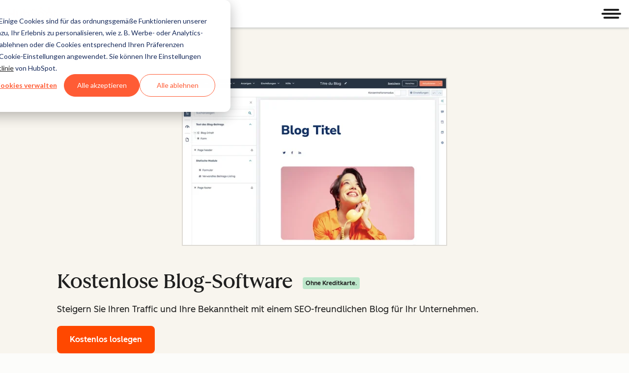

--- FILE ---
content_type: text/css
request_url: https://53.fs1.hubspotusercontent-na1.net/hubfs/53/hub_generated/module_assets/1/65658225766/1763062547909/module_WTM_RQD_-_Features_-_Page_Header_B.min.css
body_size: 871
content:
.feature-header__features-item-description>a:focus-visible{outline:2px solid var(--cl-color-focus-01);outline-offset:2px}.-large.feature-header__features-item-description,.feature-header__description{--cl-text-font-size:var(--cl-font-size-p-large);--cl-text-font-weight:var(--cl-font-weight-p-large);--cl-text-line-height:var(--cl-line-height-p-large);--cl-text-letter-spacing:var(--cl-letter-spacing-p-large,normal)}.-medium.feature-header__features-item-description{--cl-text-font-size:var(--cl-font-size-p-medium);--cl-text-font-weight:var(--cl-font-weight-p-medium);--cl-text-line-height:var(--cl-line-height-p-medium);--cl-text-letter-spacing:var(--cl-letter-spacing-p-medium,normal)}.-small.feature-header__features-item-description,.feature-header__microcopy{--cl-text-font-size:var(--cl-font-size-p-small);--cl-text-font-weight:var(--cl-font-weight-p-small);--cl-text-line-height:var(--cl-line-height-p-small);--cl-text-letter-spacing:var(--cl-letter-spacing-p-small,normal)}.feature-header__description,.feature-header__features-item-description,.feature-header__microcopy{font-size:var(--cl-text-font-size);font-weight:var(--cl-text-font-weight);letter-spacing:var(--cl-text-letter-spacing,normal);line-height:var(--cl-text-line-height)}.feature-header__title{--cl-anchor-font-weight:inherit;font-family:var(--cl-font-family-heading,inherit);font-size:var(--cl-font-size-h1-small);font-weight:var(--cl-font-weight-h1-small);letter-spacing:var(--cl-letter-spacing-h1-small,normal);line-height:var(--cl-line-height-h1-small)}.feature-header__features-item-description>a{color:var(--cl-anchor-color,var(--cl-color-link-01));font-weight:var(--cl-anchor-font-weight,var(--cl-font-weight-medium));text-decoration-line:var(--cl-anchor-text-decoration,underline)}.feature-header__features-item-description>a:focus-visible,.feature-header__features-item-description>a:hover{color:var(--cl-anchor-hover-color,var(--cl-color-hover-link-01))}.feature-header__features-item-description>a:active{color:var(--cl-anchor-pressed-color,var(--cl-color-pressed-link-01))}:root{--grid-template-areas-phone:"image image image image" "text text text text";--grid-template-areas-tablet:"image image image image image image image image" "text text text text text text text text";--grid-template-areas-desktop:"image image image image image image text text text text text text";--feature-header-image-border:10px solid var(--neutral-10)}[data-cl-brand=hubspot-2025]{--feature-header-image-border:var(--cl-border-width-heavy) solid var(--cl-color-border-03)}@media(width >= 900px){[data-cl-brand=hubspot-2025] .feature-header{padding-bottom:4rem}}[data-cl-brand=hubspot-2025] .feature-header__decoration,[data-cl-brand=hubspot-2025] .feature-header__ornament{display:none}[data-cl-brand=hubspot-2025] .feature-header__screenshot-img-wrapper{padding:0}.feature-header{background-color:var(--cl-color-background-03);overflow:hidden;padding-bottom:4rem;position:relative}@media(width >= 900px){.feature-header{padding-bottom:8rem}}.feature-header__breadcrumb-wrapper{padding:2rem 1rem}@media(width >= 1080px){.feature-header__breadcrumb-wrapper{padding-inline:0}}.feature-header__decoration{display:none;left:50%;position:absolute;top:100%;transform:translate(-50%,2.5rem)}@media(width >= 900px){.feature-header__decoration{display:block}}.feature-header__wrapper{display:grid;gap:1rem;grid-template-areas:var(--grid-template-areas-phone);grid-template-columns:repeat(4,1fr);padding:1rem}@media(width >= 600px){.feature-header__wrapper{grid-template-areas:var(--grid-template-areas-tablet);grid-template-columns:repeat(8,1fr)}}@media(width >= 900px){.feature-header__wrapper{grid-template-areas:var(--grid-template-areas-desktop);grid-template-columns:repeat(12,1fr)}}@media(width >= 1080px){.feature-header__wrapper{padding-inline:0}}.feature-header__wrapper-image{align-items:start;display:flex;grid-area:image;justify-content:center;margin-bottom:2rem;position:relative;width:100%}@media(width >= 900px){.feature-header__wrapper-image{margin-bottom:3rem}.feature-header__wrapper-image.--right{order:1}}.feature-header__wrapper-image-box{position:relative}.feature-header__wrapper-image-box:has(.feature-header__video-embed-container){width:100%}.feature-header__video-embed-container{width:100%}.feature-header__video-embed-container iframe{aspect-ratio:16/9;height:100%;width:100%}.feature-header__video-embed-container .hs-video-wrapper iframe{min-height:0}.feature-header__wrapper-text{display:flex;flex-flow:column;grid-area:text;position:relative;width:100%}@media(width >= 900px){.feature-header__wrapper-text{padding-left:2rem}}.feature-header__title{display:inline;margin:0 1rem 0 0}.feature-header__badge{margin:.5rem 0 0;vertical-align:super}.feature-header__buttons{margin-bottom:1rem}.feature-header__apps{display:flex;flex-wrap:wrap;gap:5px;margin-bottom:2rem}.feature-header__apps-cta{flex:0 1 auto;height:80px}.feature-header__apps-cta img{max-height:100%;transition:.3s ease-in-out}.feature-header__apps-cta img:focus-visible,.feature-header__apps-cta img:hover{opacity:.7}.feature-header__apps-cta.app-store{align-items:center;display:flex}.feature-header__apps-cta.app-store img{height:77%}.feature-header__microcopy{margin:0}.feature-header__features-item{display:flex;margin-bottom:1rem;margin-top:1rem}.feature-header__features-item-icon{fill:var(--cl-color-hubspot-brand-01);height:26px;margin-right:1rem;min-height:26px;min-width:26px;width:26px}.high-contrast .feature-header__features-item-icon{fill:var(--abbey)}.feature-header__features-item-description{margin:0}.feature-header__screenshot-img.border{border:var(--feature-header-image-border)}.feature-header__screenshot-img-wrapper{align-items:flex-start;display:flex;justify-content:center;margin:auto;padding:0 1.125rem 0 .75rem;position:relative;z-index:1}.feature-header__screenshot-img-trigger{background:none;border:none;cursor:pointer;padding:0}.feature-header__screenshot-img-hidden{display:none}.feature-header__ornament{position:absolute;z-index:2}.feature-header__ornament--left{left:-10px;top:20%}.feature-header__ornament--right{bottom:20%;right:0}

--- FILE ---
content_type: text/css
request_url: https://53.fs1.hubspotusercontent-na1.net/hubfs/53/hub_generated/template_assets/1/201645440111/1764770668193/template_csol-lazy-video.min.css
body_size: 9
content:
.csol-lazy-video{display:grid;grid-template-areas:"video"}.csol-lazy-video .csol-lazy-video-thumbnail{aspect-ratio:16/9;cursor:pointer;grid-area:video;object-fit:cover;object-position:center}.csol-lazy-video .csol-lazy-video-play-button{align-self:center;background-repeat:no-repeat;border:none;cursor:pointer;display:none;grid-area:video;justify-self:center;padding:0}.csol-lazy-video .csol-lazy-video-play-button.-youtube{background-color:transparent;background-image:url('data:image/svg+xml;utf8,<svg xmlns="http://www.w3.org/2000/svg" viewBox="0 0 68 48"><path d="M66.52 7.74c-.78-2.93-2.49-5.41-5.42-6.19C55.79.13 34 0 34 0S12.21.13 6.9 1.55c-2.93.78-4.63 3.26-5.42 6.19C.06 13.05 0 24 0 24s.06 10.95 1.48 16.26c.78 2.93 2.49 5.41 5.42 6.19C12.21 47.87 34 48 34 48s21.79-.13 27.1-1.55c2.93-.78 4.64-3.26 5.42-6.19C67.94 34.95 68 24 68 24s-.06-10.95-1.48-16.26z" fill="red"/><path d="M45 24 27 14v20" fill="white"/></svg>');height:48px;width:68px}.csol-lazy-video:has(iframe[data-cl-lazy-src]) div[data-module-lazy-load]>.hs-privacy-embed-video-thumbnail,.csol-lazy-video:has(iframe[data-cl-lazy-src])>.csol-lazy-video-thumbnail{display:block}.csol-lazy-video:has(iframe[data-cl-lazy-src]) div[data-module-lazy-load]>.hs-privacy-embed-overlay__play-button,.csol-lazy-video:has(iframe[data-cl-lazy-src])>.csol-lazy-video-play-button{display:block}.csol-lazy-video:has(iframe[data-cl-lazy-src])>iframe{display:none}

--- FILE ---
content_type: text/css
request_url: https://53.fs1.hubspotusercontent-na1.net/hubfs/53/hub_generated/module_assets/1/42845527216/1764948067404/module_WTM_RQD_-_Multi-Row_Value_Props_with_Expand.min.css
body_size: 594
content:
:root{--cl-section-background:inherit;--cl-section-content-max-width:1080px;--cl-section-gutter:16px}.cl-section{background:var(--cl-section-background);color:var(--cl-color-text-01);container-name:cl-section;container-type:inline-size;position:relative}.cl-section.-background-01{--cl-section-background:var(--cl-color-background-01)}.cl-section.-background-02{--cl-section-background:var(--cl-color-background-02)}.cl-section.-background-03{--cl-section-background:var(--cl-color-background-03)}.cl-section.-padding-top-none{--cl-section-padding-top:0;--cl-section-padding-top-desktop:0}.cl-section.-padding-bottom-none{--cl-section-padding-bottom:0;--cl-section-padding-bottom-desktop:0}.cl-section.-padding-top-extra-small{--cl-section-padding-top:16px;--cl-section-padding-top-desktop:24px}.cl-section.-padding-bottom-extra-small{--cl-section-padding-bottom:16px;--cl-section-padding-bottom-desktop:24px}.cl-section.-padding-top-small{--cl-section-padding-top:24px;--cl-section-padding-top-desktop:40px}.cl-section.-padding-bottom-small{--cl-section-padding-bottom:24px;--cl-section-padding-bottom-desktop:40px}.cl-section.-padding-top-medium{--cl-section-padding-top:40px;--cl-section-padding-top-desktop:64px}.cl-section.-padding-bottom-medium{--cl-section-padding-bottom:40px;--cl-section-padding-bottom-desktop:64px}.cl-section.-padding-top-large{--cl-section-padding-top:64px;--cl-section-padding-top-desktop:96px}.cl-section.-padding-bottom-large{--cl-section-padding-bottom:64px;--cl-section-padding-bottom-desktop:96px}.cl-section-content{margin-inline:auto;max-width:min(100% - var(--cl-section-gutter)*2,var(--cl-section-content-max-width));padding-block:var(--cl-section-padding-top,0) var(--cl-section-padding-bottom,0)}@container cl-section (width >= 600px){.cl-section-content{padding-block:var(--cl-section-padding-top-desktop,0) var(--cl-section-padding-bottom-desktop,0)}}.cl-section-content .cl-section-content{margin-inline:0;max-width:none}.cl-grid{--cl-grid-column-gap:1rem;column-gap:var(--cl-grid-column-gap);display:grid;grid-template-areas:var(--cl-grid-template-areas-phone,none);grid-template-columns:repeat(var(--cl-grid-column-count-phone,4),minmax(0,1fr));row-gap:var(--cl-grid-row-gap,initial)}@media(width >= 600px){.cl-grid{--cl-grid-column-gap:1.5rem}}@container (width >= 600px){.cl-grid{grid-template-areas:var(--cl-grid-template-areas-tablet,none);grid-template-columns:repeat(var(--cl-grid-column-count-tablet,8),minmax(0,1fr))}}@media(width >= 1080px){.cl-grid{--cl-grid-column-gap:1.75rem}}@container (width >= 1080px){.cl-grid{grid-template-areas:var(--cl-grid-template-areas-desktop,none);grid-template-columns:repeat(var(--cl-grid-column-count-desktop,12),minmax(0,1fr))}}.cl-grid>.cl-grid{grid-template-columns:subgrid}.cl-page-width{margin:0 auto;max-width:1080px;width:100%}.multi-row-with-enlarge{background-color:var(--cl-color-background-02);padding:4rem 1rem}.multi-row-with-enlarge__item{margin:0 auto 3.125rem;max-width:525px}@media(width >= 600px){.multi-row-with-enlarge__item{align-items:center;display:flex;justify-content:center;margin-bottom:6rem;max-width:none}}.multi-row-with-enlarge__item:last-child{margin-bottom:0}.multi-row-with-enlarge__text-content{flex:1;max-width:525px}@media(width >= 600px){.multi-row-with-enlarge__item:nth-child(odd) .multi-row-with-enlarge__text-content{order:2}.multi-row-with-enlarge__item:nth-child(2n) .multi-row-with-enlarge__text-content{order:1}}.multi-row-with-enlarge__heading{margin-top:0}.multi-row-with-enlarge__description{font-size:var(--cl-font-size-p-medium);font-weight:var(--cl-font-weight-p-medium);margin:1rem 0}.multi-row-with-enlarge__image-below-description-wrapper{display:flex}.multi-row-with-enlarge__image-below-description-wrapper.left{justify-content:flex-start}.multi-row-with-enlarge__image-below-description-wrapper.center{justify-content:center}.multi-row-with-enlarge__image-below-description-wrapper.right{justify-content:flex-end}.multi-row-with-enlarge__image-wrapper{margin-bottom:2rem}@media(width >= 600px){.multi-row-with-enlarge__image-wrapper{flex:1 1 50%;margin-bottom:0;max-width:50%}.multi-row-with-enlarge__item:nth-child(odd) .multi-row-with-enlarge__image-wrapper{margin-left:auto;margin-right:1.5rem;order:1}}@media(width >= 900px){.multi-row-with-enlarge__item:nth-child(odd) .multi-row-with-enlarge__image-wrapper{margin-right:4.5rem}}@media(width >= 600px){.multi-row-with-enlarge__item:nth-child(2n) .multi-row-with-enlarge__image-wrapper{margin-left:1.5rem;margin-right:auto;order:2}}@media(width >= 900px){.multi-row-with-enlarge__item:nth-child(2n) .multi-row-with-enlarge__image-wrapper{margin-left:4.5rem}}.multi-row-with-enlarge__image-wrapper button{background:none;border:none;cursor:pointer;padding:none}.multi-row-with-enlarge__image-wrapper img{border:1px solid var(--cl-color-border-03);display:block;width:100%}.multi-row-with-enlarge__image-wrapper img[data-no-border=true]{border-color:transparent}.multi-row-with-enlarge__enlarge{cursor:pointer;text-decoration:none}.multi-row-with-enlarge__enlarge:hover{text-decoration:none}.multi-row-with-enlarge__enlarge-label{color:var(--cl-color-text-02);font-size:var(--cl-font-size-microcopy);font-weight:var(--cl-font-weight-microcopy);text-align:center}.multi-row-with-enlarge__enlarge-label:before{content:url(//f.hubspotusercontent00.net/hubfs/53/assets/hubspot.com/core-2020/global/Magnify.svg);padding:0 .5rem}

--- FILE ---
content_type: text/css
request_url: https://53.fs1.hubspotusercontent-na1.net/hubfs/53/hub_generated/module_assets/1/34844839578/1763062544501/module_WTM_-_Products_-_Sales_Phone_Overlap.min.css
body_size: -155
content:
.contact-overlap{display:flex;justify-content:center;position:relative}.contact-overlap .contact-overlap__wrapper{margin:0 1rem;padding:1rem 2rem;position:absolute;text-align:center;transform:translateY(-50%);z-index:50}.contact-overlap .contact-overlap__label{font-weight:var(--cl-font-weight-microheading);margin:0}.contact-overlap .contact-overlap__label,.contact-overlap .contact-overlap__phone{font-size:var(--cl-font-size-microheading);line-height:var(--cl-line-height-microheading)}.contact-overlap__bottom-margin{margin-bottom:7rem}.features-phone-number~*>.related-resources{padding-top:1.5rem}@media(width < 600px){.features-phone-number~*>.csol-section.csol-testimonials{padding-top:4rem}}@keyframes fade-in-number{0%{opacity:0;visibility:hidden}to{opacity:1;visibility:visible}}[data-hs-dynamic-number=true][data-loaded=false]{opacity:0;visibility:hidden}[data-hs-dynamic-number=true][data-loaded=true]{animation-duration:2s;animation-fill-mode:forwards;animation-name:fade-in-number}

--- FILE ---
content_type: text/css
request_url: https://53.fs1.hubspotusercontent-na1.net/hubfs/53/hub_generated/module_assets/1/80991207729/1764845066668/module_popUpModal.min.css
body_size: -356
content:
.csol-pop-up-modal .content-container{display:flex;flex-direction:column;justify-content:space-between}@media(width >= 600px){.csol-pop-up-modal .content-container{flex-direction:row}}.csol-pop-up-modal .content-media{min-width:50%;text-align:center}@media(width >= 600px){.csol-pop-up-modal .content-media{margin-right:16px}}.csol-pop-up-modal .content-media img{height:auto;max-width:100%}@media(width >= 600px){.csol-pop-up-modal .content-rich-text>:first-child{margin-top:0}.csol-pop-up-modal-modal-content .cl-modal-main{width:706px}.csol-pop-up-modal-modal-content.-content-only .cl-modal-main{width:564px}}

--- FILE ---
content_type: text/css
request_url: https://53.fs1.hubspotusercontent-na1.net/hubfs/53/hub_generated/module_assets/1/80992206926/1764845057800/module_accordion.min.css
body_size: 111
content:
.csol-accordion{--csol-accordion-row-gap:0;--csol-accordion-badge-margin-inline:0 auto}.csol-accordion[data-csol-accordion-badge-position=fixed]{--csol-accordion-badge-margin-inline:auto 0}.csol-accordion.-card{--csol-accordion-row-gap:1rem}.csol-accordion .cl-accordion{margin:0;width:100%}.csol-accordion .cl-accordion-heading:is(h2,h3,h4,h5,h6,p){margin:0}@media(width < 600px){.csol-accordion:has(.csol-accordion-badge){--csol-accordion-badge-margin-inline:0 auto}.csol-accordion:has(.csol-accordion-badge) .cl-accordion-button{display:grid;grid-template-areas:".... badge" "icon label";grid-template-columns:auto minmax(0,1fr)}.csol-accordion:has(.csol-accordion-badge) .cl-accordion-button .csol-accordion-badge{grid-area:badge}.csol-accordion:has(.csol-accordion-badge) .cl-accordion-button .cl-accordion-icon{grid-area:icon}.csol-accordion:has(.csol-accordion-badge) .cl-accordion-button .csol-accordion-item-label{grid-area:label}}.csol-accordion-badge{margin-inline:var(--csol-accordion-badge-margin-inline)}.cl-accordion.-right .cl-accordion-button:has(.csol-accordion-badge) .csol-accordion-item-label{order:1}.csol-accordion-container{display:flex;flex-direction:column;row-gap:var(--csol-accordion-row-gap)}@container section-wrapper (width >= 600px){.csol-accordion-container{column-gap:1.5rem;flex-direction:row;justify-content:space-evenly}}@container section-wrapper (width >= 1080px){.csol-accordion-container{column-gap:1.75rem}}.csol-accordion-container .cl-accordion-content-container{container-name:content-container;container-type:inline-size}.csol-accordion-footer{margin:2rem 0;text-align:center}

--- FILE ---
content_type: text/css
request_url: https://www.hubspot.com/hs-components/latest/css/playButton.css
body_size: 49
content:
/*
  Breakpoint mixins for device ranges.

  @example
    .my-class {
      padding: 8px;

      @include desktop-up {
        padding: 16px;
      }
    }
*/
/**
 * @param {string} $query - The media or container query string to be used, e.g. 'width >= 600px'
 * @param {'media'|'container'|'dynamic} $type ['media'] - Type of query. If 'dynamic', both are generated, using a modifier for container
 * @param {string|null} $container-name [null] - Optional container-name to use in generated container queries
 * @param {string} $dynamic-modifier ['-use-container'] - Modifier class to distinguish container vs media, if $type == 'dynamic'
 */
.cl-playButton:focus-visible {
  outline-offset: 2px;
  outline: 2px solid var(--cl-color-focus-01);
}

.cl-playButton {
  background-color: var(--cl-color-play-button-fill-idle);
  background-image: url("https://www.hubspot.com/hubfs/assets/hs-components/v4/cl-play-button-icon.svg");
  background-position-x: 55%;
  background-position-y: 50%;
  background-repeat: no-repeat;
  border-radius: 50%;
  border: none;
  cursor: pointer;
}
.cl-playButton:hover, .cl-playButton:focus-visible {
  background-color: var(--cl-color-play-button-fill-hover);
  opacity: 1;
}
.cl-playButton:active {
  background-color: var(--cl-color-play-button-fill-pressed);
  opacity: 1;
}
@media (width >= 600px) {
  .cl-playButton {
    opacity: 0.8;
    transition: opacity 0.3s ease-in-out;
  }
  .high-contrast .cl-playButton {
    opacity: 1;
  }
}

.cl-playButton.-large {
  background-size: 2rem;
  height: 8rem;
  width: 8rem;
}

.cl-playButton.-medium {
  background-size: 1.5rem;
  height: 6rem;
  width: 6rem;
}

.cl-playButton.-small, .cl-playButton {
  background-size: 1rem;
  height: 4rem;
  width: 4rem;
}

--- FILE ---
content_type: application/javascript
request_url: https://53.fs1.hubspotusercontent-na1.net/hubfs/53/hub_generated/module_assets/1/42845527216/1764948067404/module_WTM_RQD_-_Multi-Row_Value_Props_with_Expand.min.js
body_size: -217
content:
var module_42845527216=void(()=>{"use strict";var e;(e=>{"undefined"!=typeof Symbol&&Symbol.toStringTag&&Object.defineProperty(e,Symbol.toStringTag,{value:"Module"}),Object.defineProperty(e,"__esModule",{value:!0})})(e={}),document.addEventListener("DOMContentLoaded",function(){document.querySelectorAll(".mr-value-props-lightbox").forEach(function(t){new e.LightBox(t.id).mount()})})})();
//# sourceURL=https://53.fs1.hubspotusercontent-na1.net/hubfs/53/hub_generated/module_assets/1/42845527216/1764948067404/module_WTM_RQD_-_Multi-Row_Value_Props_with_Expand.js

--- FILE ---
content_type: application/javascript
request_url: https://53.fs1.hubspotusercontent-na1.net/hubfs/53/hub_generated/template_assets/1/201641145498/1764770665974/template_cl-modal.mount.min.js
body_size: 3205
content:
(()=>{"use strict";class e{listenerMap=null;constructor(){this.listenerMap=new Map}on(e,t,n,s=!1){e="string"==typeof e?[e]:e;let i=this.listenerMap.get(t);i||(i={},this.listenerMap.set(t,i)),e.forEach(e=>{i[e]=i[e]||[],-1===i[e].indexOf(n)&&i[e].push(n),t.addEventListener(e,n,s)})}off(e,t,n,s=!1){e="string"==typeof e?[e]:e;let i=s,r=("boolean"==typeof n&&(i=n),this.listenerMap.get(t)||{});e.forEach(e=>{"function"==typeof n?t.removeEventListener(e,n,i):(r[e]||[]).forEach(n=>{t.removeEventListener(e,n,i)})})}unbindAll(){this.listenerMap.forEach((e,t)=>{e=Object.keys(e),this.off(e,t,!0),this.off(e,t,!1)})}destroy(){this.unbindAll(),delete this.listenerMap}}class t{constructor(e={}){this.events=e,this.hop=e.hasOwnProperty}on(e,t){Array.isArray(e)&&e.forEach(e=>this.on(e,t)),this.hop.call(this.events,e)||(this.events[e]=[]);let n=this.events[e].push(t)-1;return{remove(){delete this.events[e][n]}}}emit(e,t){Array.isArray(e)?e.forEach(e=>this.emit(e,t)):this.hop.call(this.events,e)&&this.events[e].forEach(e=>e(t||{}))}}let n_TAB="Tab",n_ESCAPE="Escape";class s{static get LAZY_SRC_ATTRIBUTE(){return"data-cl-lazy-src"}get elements(){return s.getElements(this.container)}constructor(e=document.documentElement,t={}){this.container=e,this.settings=t,this.hasElements()&&(("function"==typeof t.eager?t.eager():Boolean(t.eager))?this.loadElements():this.addTriggers())}static getElements(e){return e.querySelectorAll(`[${s.LAZY_SRC_ATTRIBUTE}]`)}hasElements(){return 0<this.elements.length}addTriggers(e){this.toggleTriggers(e,!0)}addTrigger({element:e,eventType:t}){this.toggleTrigger({element:e,eventType:t},!0)}toggleTriggers(e=this.settings?.triggers,t=!1){e&&(Array.isArray(e)?e.forEach(e=>{this.toggleTrigger(e,t)}):e.elements.forEach(n=>{e.eventTypes.forEach(e=>{this.toggleTrigger({element:n,eventType:e},t)})}))}toggleTrigger({element:e,eventType:t},n){n?e.addEventListener(t,this.loadElements,{once:!0}):e.removeEventListener(t,this.loadElements)}loadElements=()=>{s.loadElements(this.elements)};static loadElements(e=document.documentElement){(e instanceof NodeList||Array.isArray(e)?e:s.getElements(e)).forEach(s.loadElement)}static loadElement(e){var t=e.getAttribute(s.LAZY_SRC_ATTRIBUTE);e.setAttribute("src",t),e.removeAttribute(s.LAZY_SRC_ATTRIBUTE)}removeTriggers(e){this.toggleTriggers(e,!1)}destroy(){this.removeTriggers(),this.container=null,this.settings=null}}const i=s;let o=["button",'input:not([type="hidden"])',"select","textarea","a[href]",'[contenteditable]:not([contenteditable="false"])','[tabindex]:not([tabindex=""])',"iframe"].join(","),h=e=>(e=>{var{display:t,visibility:n,position:s}=window.getComputedStyle(e),s="fixed"===s,i=[document.documentElement,document.body].includes(e);return(null!==e.offsetParent||i||s)&&"none"!==t&&"hidden"!==n})(e)&&!(e=>e.hasAttribute("disabled")||null!==e.closest("fieldset[disabled]"))(e),c=(e,t={})=>{var n=(s=e instanceof HTMLElement)?e:document.body,s=(s?t:e)||{};return((e=document.body,{includeContainer:t=!1}={})=>{var n=Array.from(e.querySelectorAll(o));return t&&(e=>e.matches(o)||e===document.body)(e)&&n.unshift(e),n})(n,{includeContainer:!1,...s}).filter(h)};c.functionName="getFocusableElements";const d=c;let m=e=>0<=(e=>{var t=parseInt(e.getAttribute("tabindex"),10);return Number.isNaN(t)?e.isContentEditable?0:e.tabIndex:t})(e);const E=(e,{container:t,strict:n=!1}={})=>{t=t instanceof Element?t:document.documentElement;let s=null;if(e instanceof Element?s=t.contains(e)?e:null:"string"==typeof e&&(s=((e,{container:t}={})=>((e,{container:t}={})=>(e=document.getElementById(e),t instanceof Element&&!t.contains(e)?null:e))(e,{container:t})||((e,{container:t}={})=>(t instanceof Element?t:document.documentElement).querySelector(e))(e,{container:t}))(e,{container:t})),n&&!s)throw new Error("[getElement]: No element found.",{elementArgument:e,container:t});return s},g=class{_container=null;_isSet=!1;get _isActive(){return this._isSet&&null!==this._container&&document.body.contains(this._container)}_focusableElements=[];_tabbableElements=[];get isSet(){return this._isSet}get tabbableElements(){return this._tabbableElements}get _firstFocusableElement(){return this._focusableElements[0]||this._container}get _firstTabbableElement(){return this._tabbableElements[0]||this._container}get _lastTabbableElement(){var e=this._tabbableElements.length;return e?this._tabbableElements[e-1]:this._container}constructor(e){e=E(e,{strict:!0}),this._container=e,this.update(),document.addEventListener("keydown",this._handleKeyDown)}_handleKeyDown=e=>{this._isActive&&e.key===n_TAB&&this._handleTab(e)};_handleTab=e=>{e.shiftKey||e.target!==this._lastTabbableElement?e.shiftKey&&[this._firstFocusableElement,this._firstTabbableElement].includes(e.target)?(e.preventDefault(),this._lastTabbableElement.focus()):this._container.contains(e.target)||(e.preventDefault(),this._firstTabbableElement.focus()):(e.preventDefault(),this._firstTabbableElement.focus())};update(){this._focusableElements=d(this._container,{includeContainer:!0}),this._tabbableElements=this._focusableElements.filter(m)}set({focus:e}={focus:!0}){this.update(),this._isSet=!0,e&&this.focus()}focus(){!this._container.contains(document.activeElement)&&this._firstFocusableElement&&this._firstFocusableElement.focus()}unset(){this._isSet=!1}destroy(){this._isSet=!1,this._container=null,this._focusableElements=[],this._tabbableElements=[],document.removeEventListener("keydown",this._handleKeyDown)}};let f="data-cl-mounted";const y=class{element;id;settings={};ui={};static get defaultSettings(){return{}}get isMounted(){return this.element&&this.element.hasAttribute(f)}set isMounted(e){var t;t=this.element,e?t.setAttribute(f,""):t.removeAttribute(f)}constructor(e,t={}){this.element=E(e,{strict:!0}),this.element.clComponent&&console.warn(`Element ${this.element} was previously initialized as a ClComponent, using constructor ${this.element.clComponent?.constructor?.name}.\nWe recommend only using one component per element. Proceed with caution!`),this.element.id||=(({prefix:e="cl-id-"}={})=>""+e+(window.crypto&&"function"==typeof window.crypto.randomUUID?window.crypto.randomUUID():Math.random().toString(36).substring(2)))(),this.id=this.element.id,this.settings={...this.constructor.defaultSettings,...t},this.element.clComponent=this}update(e={}){this.settings={...this.settings,...e}}mount(){throw new Error("mount() must be implemented by the subclass extending ClComponent")}unmount(){throw new Error("unmount() must be implemented by the subclass extending ClComponent")}on(e,t,n){this.element.addEventListener(e,t,n)}destroy(){this.unmount(),delete this.element.clComponent,this.settings={},this.ui={},delete this.id,delete this.element}};let v="-open",T="-closed";class _ extends y{iFrames=[];static EVENTS={open:"cl-modal:open",close:"cl-modal:close"};iFramePlaceholderMap=new Map;static get defaultSettings(){return{}}constructor(n,s={}){super(n,s),this.triggerId=`[data-cl-modal="${this.id}"]`,this.modal=this.element,this.content=this.element.querySelector(".cl-modal-content")||this.element,this.tabTrap=new g(this.element),this.isOpen=!1,this.binder=new e,this.eventHandler=new t,this.collectIFrames(),this.detachIFrames()}mount(){if(!this.isMounted)try{this.determineExitIntent(),this.bindCloseHandlers(),this.bindOpenHandlers(),this.bindKeys(),this.bindTransitionEndHandler(),this.setupLazySrcElementLoading(),this.isMounted=!0}catch(e){console.error("[cl-modal]: "+e)}return this}unmount(){return this.isMounted&&(this.binder.unbindAll(),this.tabTrap.unset(),this.isMounted=!1),this}open(e){return this.isOpen||(this.attachIFrames(),this.lazySrcLoader?.loadElements(),document.body.style.overflow="hidden",this.element.setAttribute("aria-hidden","false"),this.element.classList.remove(T),this.element.classList.add(v),this.tabTrap.set(),this.isOpen=!0,this.triggerElement=e,this.eventHandler.emit("open",{element:e}),e=new CustomEvent(_.EVENTS.open,{bubbles:!0}),this.element.dispatchEvent(e)),this}close(){var e;return this.isOpen&&(document.body.style.overflow="",this.element.classList.remove(v),this.element.classList.add(T),this.element.setAttribute("aria-hidden","true"),this.isOpen=!1,this.tabTrap.unset(),this.pauseMedia(),this.collectIFrames(),this.eventHandler.emit("close"),e=new CustomEvent(_.EVENTS.close,{bubbles:!0}),this.element.dispatchEvent(e),this.triggerElement&&this.triggerElement.focus(),this.exitIntent)&&(this.dismissed=!0),this}pauseMedia(){this.element.querySelectorAll("audio, video").forEach(e=>{e.pause()})}collectIFrames(){this.iFrames=this.content.querySelectorAll("iframe")}detachIFrames(){this.iFrames.forEach(this.detachIFrame.bind(this))}detachIFrame(e){let t=this.iFramePlaceholderMap.get(e);t||(t=document.createElement("span"),this.iFramePlaceholderMap.set(e,t)),e.replaceWith(t)}attachIFrames(){this.iFrames.forEach(this.attachIFrame.bind(this))}attachIFrame(e){var t;this.content.contains(e)||((t=this.iFramePlaceholderMap.get(e))&&this.content.contains(t)?t.replaceWith(e):this.content.append(e))}determineExitIntent(){this.element&&this.element.hasAttribute("data-cl-exit")&&(this.exitIntent="true"===this.element.dataset.clExit)}on(e,t){return this.eventHandler.on(e,t),this}setupLazySrcElementLoading(){this.lazySrcLoader=new i(this.content,{eager:this.isOpen,triggers:{elements:document.querySelectorAll(this.triggerId),eventTypes:["click"]}})}bindOpenHandlers(){var e=document.querySelectorAll(this.triggerId);let t=e=>(e.preventDefault(),this.open(e.currentTarget));return e.forEach(e=>{this.binder.on("click",e,t)}),this.exitIntent&&this.binder.on("mouseout",document,e=>{e.toElement||e.relatedTarget||this.dismissed||this.open()}),this}bindCloseHandlers(){return document.querySelectorAll('[data-cl-modal="close"]').forEach(e=>{let t=null;this.binder.on("mousedown",e,e=>{t=e.target}),this.binder.on("click",e,e=>{var n=0===e.detail;"close"!==e.target.getAttribute("data-cl-modal")||e.currentTarget!==t&&!n||this.close(),t=null})}),this}bindKeys(){return this.binder.on("keyup",document,e=>{e.key===n_ESCAPE&&this.close()}),this}bindTransitionEndHandler(){this.element.addEventListener("transitionend",this.handleTransitionEnd.bind(this))}handleTransitionEnd(e){this.isOpen||e?.target===this.element&&"visibility"===e?.propertyName&&this.detachIFrames()}destroy(){return this.unmount(),this.binder.destroy(),this.tabTrap.destroy(),super.destroy(),this}}const A=_,w=[...document.querySelectorAll("[data-csol-modal]")];w.forEach(e=>{e.id?(document.body.appendChild(e),(e=>w.filter(t=>t.id===e.id).length>1)(e)&&console.error(`Multiple modals with the same ID (${e.id}) detected, so only the first modal with this ID will be shown when modal buttons associated with this ID are clicked. Please give each modal a unique ID.`),new A(e.id).mount()):console.error("Modal detected but missing an ID.")})})();
//# sourceURL=https://53.fs1.hubspotusercontent-na1.net/hubfs/53/hub_generated/template_assets/1/201641145498/1764770665974/template_cl-modal.mount.js

--- FILE ---
content_type: application/javascript
request_url: https://53.fs1.hubspotusercontent-na1.net/hubfs/53/hub_generated/template_assets/1/180019264802/1762952720600/template_check-animated-svg.min.js
body_size: 74
content:
(()=>{"use strict";document.addEventListener("DOMContentLoaded",async()=>{document.querySelectorAll("[data-csol-svg-source]").forEach(async t=>{var e;const r=t.getAttribute("data-csol-svg-source");if(r)try{const i=await fetch(r),a=await i.text(),n=(new DOMParser).parseFromString(a,"image/svg+xml"),s=t=>Boolean(t.querySelectorAll("animate, set, animateMotion, animateTransform").length);if((t=>[...t.querySelectorAll("script")].some(t=>t.innerHTML.includes("animate")||t.innerHTML.includes("requestAnimationFrame")||t.innerHTML.includes("setInterval")))(n)||s(n)){const i=document.createElement("object");i.setAttribute("type","image/svg+xml"),i.setAttribute("class",t.getAttribute("class")||""),i.setAttribute("data",r),i.setAttribute("width",t.getAttribute("width")||""),i.setAttribute("height",t.getAttribute("height")||""),(null===(e=t.alt)||void 0===e?void 0:e.length)?i.setAttribute("aria-label",t.alt):i.setAttribute("aria-hidden","true");const{parentElement:a}=t;if(!a)return;Boolean(a.style.height)||(a.style.height=`${a.clientHeight}px`,i.addEventListener("load",()=>{a.style.height=""})),t.replaceWith(i)}}catch(t){console.error("There has been a problem with your fetch operation:",t)}})})})();
//# sourceURL=https://53.fs1.hubspotusercontent-na1.net/hubfs/53/hub_generated/template_assets/1/180019264802/1762952720600/template_check-animated-svg.js

--- FILE ---
content_type: application/javascript
request_url: https://53.fs1.hubspotusercontent-na1.net/hubfs/53/hub_generated/module_assets/1/71026649527/1763481210524/module_WTM_-_vSB_Multi-Form_Redirect.min.js
body_size: 4128
content:
var module_70326837139=function(){var e,a,i,n,r,t,o,s,l,c,u,d,m,v,b,g,f,h;e=document.querySelector("#vsb-redirect-options"),a=(null==e?void 0:e.textContent)||'{"options": "no vsb options"}',i=JSON.parse(a).options,n=Boolean(document.getElementById("rff-user-data")),r="true"===new URLSearchParams(window.location.search).get("RedirectFlowDebug"),t=function(e){var a=arguments.length>1&&void 0!==arguments[1]?arguments[1]:{};r&&console.debug("[VSB Redirect Module] ".concat(e),a)},o={Afghanistan:"af",Albania:"al",Algeria:"dz","American Samoa":"as",Andorra:"ad",Angola:"ao",Anguilla:"ai",Antarctica:"aq","Antigua & Deps":"ag",Argentina:"ar",Armenia:"am",Aruba:"aw",Australia:"au",Austria:"at",Azerbaijan:"az",Bahamas:"bs",Bahrain:"bh",Bangladesh:"bd",Barbados:"bb",Belarus:"by",Belgium:"be",Belize:"bz",Benin:"bj",Bermuda:"bm",Bhutan:"bt",Bolivia:"bo","Bosnia Herzegovina":"ba",Botswana:"bw",Brazil:"br","British Indian Ocean Territory":"io","British Virgin Islands":"vg",Brunei:"bn",Bulgaria:"bg",Burkina:"bf",Burundi:"bi",Cambodia:"kh",Cameroon:"cm",Canada:"ca","Cape Verde":"cv","Cayman Islands":"ky","Central African Rep":"cf",Chad:"td",Chile:"cl",China:"cn","Christmas Island":"cx","Cocos (Keeling) Islands":"cc",Colombia:"co",Comoros:"km","Cook Islands":"ck",Congo:"cg","Congo {Democratic Rep}":"cd","Costa Rica":"cr",Croatia:"hr",Cuba:"cu",Curacao:"cw",Cyprus:"cy","Czech Republic":"cz",Denmark:"dk",Djibouti:"dj",Dominica:"dm","Dominican Republic":"do","East Timor":"tl",Ecuador:"ec",Egypt:"eg","El Salvador":"sv","Equatorial Guinea":"gq",Eritrea:"er",Estonia:"ee",Ethiopia:"et","Falkland Islands":"fk","Faroe Islands":"fo",Fiji:"fj",Finland:"fi",France:"fr","French Polynesia":"pf","French Southern Territories":"tf",Gabon:"ga",Gambia:"gm",Georgia:"ge",Germany:"de",Ghana:"gh",Gibraltar:"gi",Greece:"gr",Greenland:"gl",Grenada:"gd",Guam:"gu",Guatemala:"gt",Guernsey:"gg",Guinea:"gn","Guinea-Bissau":"gw",Guyana:"gy",Haiti:"ht",Honduras:"hn","Hong Kong":"hk",Hungary:"hu",Iceland:"is",India:"in",Indonesia:"id",Iran:"ir",Iraq:"iq",Ireland:"ie","Ireland {Republic}":"ie","Isle of Man":"im",Israel:"il",Italy:"it","Ivory Coast":"ci",Jamaica:"jm",Japan:"jp",Jersey:"je",Jordan:"jo",Kazakhstan:"kz",Kenya:"ke",Kiribati:"ki",Kosovo:"xk",Kuwait:"kw",Kyrgyzstan:"kg",Laos:"la",Latvia:"lv",Lebanon:"lb",Lesotho:"ls",Liberia:"lr",Libya:"ly",Liechtenstein:"li",Lithuania:"lt",Luxembourg:"lu",Macau:"mo",Macedonia:"mk",Madagascar:"mg",Malawi:"mw",Malaysia:"my",Maldives:"mv",Mali:"ml",Malta:"mt","Marshall Islands":"mh",Mauritania:"mr",Mauritius:"mu",Mayotte:"yt",Mexico:"mx",Micronesia:"fm",Moldova:"md",Monaco:"mc",Mongolia:"mn",Montenegro:"me",Montserrat:"ms",Morocco:"ma",Mozambique:"mz","Myanmar, (Burma)":"mm",Namibia:"na",Nauru:"nr",Nepal:"np",Netherlands:"nl","Netherlands Antilles":"an","New Caledonia":"nc","New Zealand":"nz",Nicaragua:"ni",Niger:"ne",Nigeria:"ng",Niue:"nu","Norfolk Island":"nf","Korea North":"kp","Northern Mariana Islands":"mp",Norway:"no",Oman:"om",Pakistan:"pk",Palau:"pw",Palestine:"ps",Panama:"pa","Papua New Guinea":"pg",Paraguay:"py",Peru:"pe",Philippines:"ph",Pitcairn:"pn",Poland:"pl",Portugal:"pt","Puerto Rico":"pr",Qatar:"qa",Reunion:"re",Romania:"ro","Russian Federation":"ru",Rwanda:"rw","Saint Barthelemy":"bl","Saint Helena":"sh","St Kitts & Nevis":"kn","St Lucia":"lc","Saint Martin":"mf","Saint Pierre and Miquelon":"pm","Saint Vincent & the Grenadines":"vc",Samoa:"ws","San Marino":"sm","Sao Tome & Principe":"st","Saudi Arabia":"sa",Senegal:"sn",Serbia:"rs",Seychelles:"sc","Sierra Leone":"sl",Singapore:"sg","Sint Maarten":"sx",Slovakia:"sk",Slovenia:"si","Solomon Islands":"sb",Somalia:"so","South Africa":"za","Korea South":"kr","South Sudan":"ss",Spain:"es","Sri Lanka":"lk",Sudan:"sd",Suriname:"sr","Svalbard and Jan Mayen":"sj",Swaziland:"sz",Sweden:"se",Switzerland:"ch",Syria:"sy",Taiwan:"tw",Tajikistan:"tj",Tanzania:"tz",Thailand:"th",Togo:"tg",Tokelau:"tk",Tonga:"to","Trinidad & Tobago":"tt",Tunisia:"tn",Turkey:"tr",Turkmenistan:"tm","Turks and Caicos Islands":"tc",Tuvalu:"tv","U.S. Virgin Islands":"vi",Uganda:"ug",Ukraine:"ua","United Arab Emirates":"ae","United Kingdom":"gb","United States":"us",Uruguay:"uy",Uzbekistan:"uz",Vanuatu:"vu","Vatican City":"va",Venezuela:"ve","Viet Nam":"vn","Wallis and Futuna":"wf","Western Sahara":"eh",Yemen:"ye",Zambia:"zm",Zimbabwe:"zw"},s={tier1:["1"],tier2:["2 to 5"],tier3:["6 to 10"],tier4:["11 to 25"],tier5:["26 to 50"],tier6:["51 to 200"],tier7:["201 to 1,000"],tier8:["1,001 to 10,000"],tier9:["10,001 or more"]},l={listMemberships:[]},c=function(e,a){return Array.isArray(a)?a.some(function(a){return e.includes(a.trim())}):e.includes(a.trim())},u=function(e){var a=new URLSearchParams(window.location.search),i=window.location.origin+window.location.pathname;return a.has("hubs_signup-url")||a.set("hubs_signup-url",i),e&&(a.set("hubs_signup-cta",e),a.set("hubs_signup-url",i)),a.sort(),a.delete("hs_preview"),"?".concat(a.toString())},d=function(e){var a;if(!e.smart_language_redirects)return{vsbUrl:e.vsbRedirectDestination,nonVsbUrl:e.nonVsbRedirectDestination,hsfsSelfServiceUrl:e.hsfsSelfServiceRedirectDestination};var i=null===(a=window._hsg)||void 0===a||null===(a=a.visitorLocale)||void 0===a?void 0:a.country,n=e.smart_language_redirects.filter(function(e){return e.countries.includes(i)});return!n.length>0?{vsbUrl:e.vsbRedirectDestination,nonVsbUrl:e.nonVsbRedirectDestination,hsfsSelfServiceUrl:e.hsfsSelfServiceRedirectDestination}:(t("Smart redirect found for geo-location",{geoLocation:i,smartRedirect:n[0]}),{vsbUrl:n[0].vsb_redirect,nonVsbUrl:n[0].non_vsb_redirect,hsfsSelfServiceUrl:n[0].hsfs_self_service_redirect})},m=function(e){var a=u(e.customClass),i=d(e);return"".concat(i.vsbUrl).concat(a)},v=function(e){var a=u(e.customClass),i=d(e);return"".concat(i.hsfsSelfServiceUrl).concat(a)},b=function(e,a){var r,u=i[a];if(!u)return{success:!1};var d=u.vsbPropertyName,m=u.vsbCountryPropertyName,v=u.vsbCountryFieldInForm,b=(e.target.value?e.target:{}).name;if(b&&b!==d&&b!==m)return{success:!1};var g=document.querySelector('[data-form-id="'.concat(a,'"] select[name="').concat(d,'"]')),f=document.querySelector('[data-form-id="'.concat(a,'"] select[name="').concat(m,'"]'))||{};if(!n&&(!g.value||!f.value&&v))return{success:!1};var h=null===(r=window._hsg)||void 0===r||null===(r=r.visitorLocale)||void 0===r?void 0:r.country;if(n)try{var S,p=document.getElementById("rff-user-data");if(!p)return{success:!1};var w=JSON.parse((null==p?void 0:p.textContent)||"{}"),y=null==w||null===(S=w.relatedProperties)||void 0===S?void 0:S.business_tier;u.vsbPropertyFormValue=y?s[y]:g.value,u.vsbCountryFormValue=o[f.value]||h}catch(e){return console.error(e),{success:!1}}else u.vsbPropertyFormValue=g.value,u.vsbCountryFormValue=o[f.value]||h;var k=function(e){var a=e.vsbPropertyValues,i=e.vsbPropertyValueExceptions,n=e.enableVsbPropertyValuesKnown,r=void 0!==n&&n,o=e.vsbPropertyValuesKnownListId,s=e.vsbPropertyFormValue,u=e.vsbCountryFormValue,d=e.vsbCountries;if(r&&o&&l.listMemberships.includes(o))return t("User is in known property values list",{listId:o}),!0;if(c(a,s))return t("Form input value matches VSB property values criteria"),!0;var m=c(i,s),v=c(d,u);return!(!m||!v||(t("Property exception value matches AND country matches"),0))}(u);return{success:!0,isVsb:k}},g=function(e){var a,n=arguments.length>1&&void 0!==arguments[1]?arguments[1]:null;if(window.bookAMeetingi18n){var r=i[e];if(null!=r&&r.sgBookAMeetingForm){var o;if(null!==(a=window.bookAMeetingi18n)&&void 0!==a&&a.ogRedirUrl||(window.bookAMeetingi18n.ogRedirUrl=null===(o=window.bookAMeetingi18n)||void 0===o?void 0:o.redirectURL),r.enableHsfsSelfServiceRedirect&&r.hsfsSelfServiceListId&&l.listMemberships.includes(r.hsfsSelfServiceListId)){var s=v(r);return window.bookAMeetingi18n.redirectURL=s,void t("Book a meeting URL updated to HSFS Self Service",{redirectLocation:s})}if(r.enableVsbPropertyValuesKnown&&r.vsbPropertyValuesKnownListId&&l.listMemberships.includes(r.vsbPropertyValuesKnownListId)){var c=m(r);return window.bookAMeetingi18n.redirectURL=c,void t("Book a meeting URL updated to VSB (known list)",{redirectLocation:c})}var u=b(n||{target:{}},e),d=u.success,g=u.isVsb;if(d){if(g){var f=m(r);return window.bookAMeetingi18n.redirectURL=f,void t("Book a meeting URL updated to VSB",{redirectLocation:f})}window.bookAMeetingi18n.redirectURL=window.bookAMeetingi18n.ogRedirUrl}}}},f=function(e){var a,n,r=e.isPersonalizationAllowed,o=e.user;if(t("Personalization data received",{isPersonalizationAllowed:r,listMemberships:null==o||null===(a=o.contact)||void 0===a?void 0:a.ilsMemberships}),r){var s=null==o||null===(n=o.contact)||void 0===n?void 0:n.ilsMemberships;Array.isArray(s)?(l.listMemberships=s,t("List memberships updated",{count:s.length,memberships:s})):l.listMemberships=[],Object.keys(i).forEach(function(e){var a=i[e];null!=a&&a.sgBookAMeetingForm&&window.bookAMeetingi18n&&(t("Initializing Book a Meeting redirect on personalization data load",{formId:e}),g(e))})}else l.listMemberships=[]},h=function(e,a,i){var n=b(a,i).isVsb;if(e.enableHsfsSelfServiceRedirect&&e.hsfsSelfServiceListId&&l.listMemberships.includes(e.hsfsSelfServiceListId)){var r=v(e);return t("HSFS Self Service redirect triggered",{reason:"User is in HSFS self service list",redirectUrl:r,listId:e.hsfsSelfServiceListId}),void(window.location=r)}if(n){var o=m(e);return t("VSB redirect triggered",{reason:"User meets VSB criteria",redirectUrl:o}),void(window.location=o)}if(!e.sgBookAMeetingForm){var s=function(e){var a,i=u(e.customClass),n=(a=e.nonVsbProductInfo)?"&product_for_meetings_redirect=".concat(a):null,r=d(e);return"".concat(r.nonVsbUrl).concat(i).concat(n||"")}(e);t("Non-VSB redirect triggered",{reason:"User does not meet VSB criteria and not a book a meeting form",redirectUrl:s}),window.location=s}},window.addEventListener("DOMContentLoaded",function(){try{var e,a=null===(e=window._hsg)||void 0===e||null===(e=e.personalization)||void 0===e?void 0:e.__PersonalizationManager__;if(!a)throw new Error("__PersonalizationManager__ not available");a.subscribe(f)}catch(e){console.error(e)}}),window.addEventListener("input",function(e){var a=e.target.closest(n?"form.msf":"form.hs-form").getAttribute("data-form-id");g(a,e)}),window.addEventListener("message",function(e){var a=e.data,n=a.type,r=a.eventName,t=a.id;if("hsFormCallback"===n&&"onFormSubmit"===r){var o=i[t];o&&(function(e){var a=document.querySelector('[data-form-id="'.concat(e,'"]')).parentElement;a.setAttribute("style","height: ".concat(a.offsetHeight,"px"))}(t),h(o,e,t))}}),window.addEventListener("load",function(){var e=document.querySelector(".msf");e&&e.addEventListener("submit",function(a){var n=e.getAttribute("data-form-id"),r=i[n];r&&h(r,a,n)})})}();
//# sourceURL=https://53.fs1.hubspotusercontent-na1.net/hubfs/53/hub_generated/module_assets/1/71026649527/1763481210524/module_WTM_-_vSB_Multi-Form_Redirect.js

--- FILE ---
content_type: application/javascript
request_url: https://53.fs1.hubspotusercontent-na1.net/hubfs/53/hub_generated/template_assets/1/201647315568/1764770668296/template_cl-carousel.mount.min.js
body_size: 5940
content:
(()=>{"use strict";const i=(t,{container:i,strict:s=!1}={})=>{i=i instanceof Element?i:document.documentElement;let n=null;if(t instanceof Element?n=i.contains(t)?t:null:"string"==typeof t&&(n=((t,{container:e}={})=>((t,{container:e}={})=>(t=document.getElementById(t),e instanceof Element&&!e.contains(t)?null:t))(t,{container:e})||((t,{container:e}={})=>(e instanceof Element?e:document.documentElement).querySelector(t))(t,{container:e}))(t,{container:i})),s&&!n)throw new Error("[getElement]: No element found.",{elementArgument:t,container:i});return n};let s="data-cl-mounted";const n=class{element;id;settings={};ui={};static get defaultSettings(){return{}}get isMounted(){return this.element&&this.element.hasAttribute(s)}set isMounted(t){var e;e=this.element,t?e.setAttribute(s,""):e.removeAttribute(s)}constructor(e,s={}){this.element=i(e,{strict:!0}),this.element.clComponent&&console.warn(`Element ${this.element} was previously initialized as a ClComponent, using constructor ${this.element.clComponent?.constructor?.name}.\nWe recommend only using one component per element. Proceed with caution!`),this.element.id||=(({prefix:t="cl-id-"}={})=>""+t+(window.crypto&&"function"==typeof window.crypto.randomUUID?window.crypto.randomUUID():Math.random().toString(36).substring(2)))(),this.id=this.element.id,this.settings={...this.constructor.defaultSettings,...s},this.element.clComponent=this}update(t={}){this.settings={...this.settings,...t}}mount(){throw new Error("mount() must be implemented by the subclass extending ClComponent")}unmount(){throw new Error("unmount() must be implemented by the subclass extending ClComponent")}on(t,e,i){this.element.addEventListener(t,e,i)}destroy(){this.unmount(),delete this.element.clComponent,this.settings={},this.ui={},delete this.id,delete this.element}};class o extends n{lastScrollDirection;directionChangeCount=0;hasExcessDots=!1;swipeStartX;swipeStartY;swipeStartTrainTranslateX;autoplayIntervalId=null;autoplayState=o.AUTOPLAY_STATES.inactive;static get EVENTS(){return{change:"cl-carousel:change"}}static get CSS_CLASSES(){return{CUSTOM_BREAKPOINTS:"-custom-breakpoints",ACTIVE:"-active",INFINITE:"-infinite",SCROLLING:"-scrolling",DRAGGING:"-dragging",CLONE:"-clone",USE_CONTAINER:"-use-container",ELEMENT:"cl-carousel",RAIL:"cl-carousel-rail",TRAIN:"cl-carousel-train",SLIDE:"cl-carousel-slide",CONTROLS:"cl-carousel-controls",PREVIOUS:"cl-carousel-controls-previous",NEXT:"cl-carousel-controls-next",AUTOPLAY_TOGGLE:"cl-carousel-autoplay-toggle",DOTS_LIST:"cl-carousel-dots-list",DOTS_ITEM:"cl-carousel-dots-item"}}static get SELECTORS(){return{ELEMENT:"."+o.CSS_CLASSES.ELEMENT,RAIL:`.${o.CSS_CLASSES.RAIL}, [data-cl-carousel="rail"]`,TRAIN:"."+o.CSS_CLASSES.TRAIN,SLIDE:"."+o.CSS_CLASSES.SLIDE,CONTROLS:"."+o.CSS_CLASSES.CONTROLS,PREVIOUS:`.${o.CSS_CLASSES.PREVIOUS}, [data-cl-carousel="<"]`,NEXT:`.${o.CSS_CLASSES.NEXT}, [data-cl-carousel=">"]`,AUTOPLAY_TOGGLE:"."+o.CSS_CLASSES.AUTOPLAY_TOGGLE,DOTS_LIST:`.${o.CSS_CLASSES.DOTS_LIST}, [data-cl-carousel="dots"]`}}static get CUSTOM_PROPERTIES(){return{IS_ACTIVE:"--cl-carousel-is-active",SLIDE_COUNT:"--cl-carousel-slide-count",ACTIVE_SLIDE_INDEX:"--cl-carousel-active-slide-index",SLIDES_PER_VIEW:"--cl-carousel-slides-per-view",SLIDES_TO_SCROLL:"--cl-carousel-slides-to-scroll",SLIDE_GAP:"--cl-carousel-slide-gap",PEEK:"--cl-carousel-peek",PEEK_BEFORE:"--cl-carousel-peek-before",PEEK_AFTER:"--cl-carousel-peek-after",EASING:"--cl-carousel-easing",ANIMATION_DURATION:"--cl-carousel-animation-duration",DOT_SIZE:"--cl-carousel-dot-size",DOT_GAP:"--cl-carousel-dot-gap",SHOW_DOTS:"--cl-carousel-show-dots",AUTOPLAY_INTERVAL:"--cl-carousel-autoplay-interval",AUTOPLAY_ENABLED:"--cl-carousel-autoplay-enabled"}}static get settingsMap(){return{startAt:{property:o.CUSTOM_PROPERTIES.ACTIVE_SLIDE_INDEX,type:"number"},slidesPerView:{property:o.CUSTOM_PROPERTIES.SLIDES_PER_VIEW,type:"number"},slidesToScroll:{property:o.CUSTOM_PROPERTIES.SLIDES_TO_SCROLL,type:"number"},slideGap:{property:o.CUSTOM_PROPERTIES.SLIDE_GAP,type:"number",unit:"px"},peek:{property:o.CUSTOM_PROPERTIES.PEEK,type:"number",unit:"px"},easing:{property:o.CUSTOM_PROPERTIES.EASING,type:"string"},animationDuration:{property:o.CUSTOM_PROPERTIES.ANIMATION_DURATION,type:"number",unit:"ms"},showDots:{property:o.CUSTOM_PROPERTIES.SHOW_DOTS,type:"boolean"}}}static get SCROLL_DIRECTIONS(){return{NEXT:"next",PREVIOUS:"previous"}}static get EXCESS_DOT_THRESHOLD(){return{CONSTRAINED:5,INFINITE:4}}static get MAX_DOTS_TO_DISPLAY(){return 7}static get CENTER_DOT_INDEX(){return Math.floor((o.MAX_DOTS_TO_DISPLAY-1)/2)}static get CENTER_DOT_COUNT(){return 3}static get SWIPE_THRESHOLD(){return 80}static get SWIPE_MOVE_FACTOR(){return.5}static get AUTOPLAY_INTERVAL(){return 3e3}static get AUTOPLAY_STATES(){return{inactive:"INACTIVE",startedAutomatically:"STARTED_AUTOMATICALLY",startedByUser:"STARTED_BY_USER",paused:"PAUSED",stopped:"STOPPED"}}constructor(t=o.SELECTORS.ELEMENT,e={}){super(t,e),this.computedStyle=window.getComputedStyle(this.element),this.ui.rail=this.element.querySelector(o.SELECTORS.RAIL),this.ui.train=this.ui.rail?.querySelector(o.SELECTORS.TRAIN),this.ui.slides=this.ui.train?.querySelectorAll(o.SELECTORS.SLIDE)||[],this.slideCount=this.ui.slides.length,this.ui.slides.forEach((t,e)=>{Boolean(t.getAttribute("aria-labelledby"))||Boolean(t.getAttribute("aria-label"))||t.setAttribute("aria-label",e+1+" of "+this.slideCount)}),this.ui.controls=this.element.querySelector(o.SELECTORS.CONTROLS),this.ui.previousButton=this.ui.controls?.querySelector(o.SELECTORS.PREVIOUS),this.ui.nextButton=this.ui.controls?.querySelector(o.SELECTORS.NEXT),this.ui.autoplayToggleButton=this.element.querySelector(o.SELECTORS.AUTOPLAY_TOGGLE),this.ui.dotsList=this.element.querySelector(o.SELECTORS.DOTS_LIST),this.container=this.getContainer(),this.container&&this.element.classList.add(o.CSS_CLASSES.USE_CONTAINER),this.lastScrollDirection=o.SCROLL_DIRECTIONS.PREVIOUS}get isActive(){return this.element.classList.contains(o.CSS_CLASSES.ACTIVE)}set isActive(t){this.element.classList.toggle(o.CSS_CLASSES.ACTIVE,t)}get isScrolling(){return this.element.classList.contains(o.CSS_CLASSES.SCROLLING)}set isScrolling(t){this.element.classList.toggle(o.CSS_CLASSES.SCROLLING,t)}get isDragging(){return this.element.classList.contains(o.CSS_CLASSES.DRAGGING)}set isDragging(t){this.element.classList.toggle(o.CSS_CLASSES.DRAGGING,t)}get isInfinite(){return this.element.classList.contains(o.CSS_CLASSES.INFINITE)}set isInfinite(t){this.element.classList.toggle(o.CSS_CLASSES.INFINITE,t),this.isMounted&&this.checkIsActive()}get slideCount(){return this._slideCount}set slideCount(t){this.element.style.setProperty(o.CUSTOM_PROPERTIES.SLIDE_COUNT,""+t),this._slideCount=t}get slidesToShow(){var t=this.computedStyle.getPropertyValue(o.CUSTOM_PROPERTIES.SLIDES_PER_VIEW),e=(t=Number(t),this.slideCount);return Math.min(t,e)}get slidesToScroll(){var t=this.computedStyle.getPropertyValue(o.CUSTOM_PROPERTIES.SLIDES_TO_SCROLL);return parseInt(t,10)||1}get activeSlideIndex(){var t=this.element.style.getPropertyValue(o.CUSTOM_PROPERTIES.ACTIVE_SLIDE_INDEX);return parseInt(t,10)||0}set activeSlideIndex(t){this.element.style.setProperty(o.CUSTOM_PROPERTIES.ACTIVE_SLIDE_INDEX,""+t)}get maxSlideIndex(){return this.slideCount-this.slidesToShow}get dotSize(){var t=this.computedStyle.getPropertyValue(o.CUSTOM_PROPERTIES.DOT_SIZE);return parseInt(t,10)||0}get dotGap(){var t=this.computedStyle.getPropertyValue(o.CUSTOM_PROPERTIES.DOT_GAP);return parseInt(t,10)||0}get dotScales(){return[1,.75,!this.isInfinite||this.dotCount>2*o.MAX_DOTS_TO_DISPLAY?.5:0]}get excessDotThreshold(){return this.isInfinite?o.EXCESS_DOT_THRESHOLD.INFINITE:o.EXCESS_DOT_THRESHOLD.CONSTRAINED}get activeDotIsCenter(){return this.directionChangeCount%2==1}get isAutoplayEnabled(){return"1"===this.computedStyle.getPropertyValue(o.CUSTOM_PROPERTIES.AUTOPLAY_ENABLED)}set isAutoplayEnabled(t){this.element.style.setProperty(o.CUSTOM_PROPERTIES.AUTOPLAY_ENABLED,t?"1":"0")}get isAutoplayActive(){return this.autoplayState===o.AUTOPLAY_STATES.startedAutomatically||this.autoplayState===o.AUTOPLAY_STATES.startedByUser}getContainer(){var t;return(t=(t=this.settings.containerSelector)?this.element.closest(t):null)&&"normal"!==window.getComputedStyle(t).containerType?t:null}mount(){return this.isMounted||(this.applyStyles(),Array.isArray(this.settings.breakpoints)&&(this.element.classList.add(o.CSS_CLASSES.CUSTOM_BREAKPOINTS),this.applyBreakpointStyles()),"boolean"==typeof this.settings.infinite&&(this.isInfinite=this.settings.infinite),!this.settings.infinite&&this.settings.autoplay&&console.warn("[Carousel] autoplay is only supported when the infinite setting is applied."),this.ui.rail.removeAttribute("tabindex"),this.ui.train?.addEventListener("touchstart",this.handleTrainSwipeStart),this.ui.train?.addEventListener("mousedown",this.handleTrainSwipeStart),this.ui.train?.addEventListener("transitionend",this.handleTrainTransitionEnd),this.ui.controls?.addEventListener("transitionend",this.handleControlsTransitionEnd),this.ui.previousButton?.addEventListener("click",this.handlePreviousButtonClick),this.ui.nextButton?.addEventListener("click",this.handleNextButtonClick),this.ui.autoplayToggleButton?.addEventListener("click",this.handleAutoplayToggleButtonClick),this.element.addEventListener("mouseenter",this.handleMouseEnter),this.element.addEventListener("mouseleave",this.handleMouseLeave),this.element.addEventListener("focusin",this.handleFocusIn),this.checkIsActive(),this.ui.rail.scrollLeft=0,this.isMounted=!0),this}update(t={}){return super.update(t),this.isMounted&&(this.applyStyles(),this.checkIsActive()),this}activate(){return console.warn("[Carousel] activate() method is deprecated.",this),this}deactivate(){return console.warn("[Carousel] deactivate() method is deprecated.",this),this}goTo(){return console.warn("[Carousel] goTo() method is deprecated.",this),this}applyStyles(){this.style=this.getStyleElement();var t=this.getSettingsStyles();this.style.innerHTML=`#${this.id}{${t}}`}getStyleElement(){var t=this.id+"-style",e=document.getElementById(t);return e||((e=document.createElement("style")).id=t,document.head.append(e),e)}getSettingsStyles(t=this.settings){let e=[];return Object.entries(t).forEach(([t,i])=>{if(t=o.settingsMap[t]){var{property:t,type:s,unit:n}=t;if(typeof i===s){let s="boolean"==typeof i?i?1:0:i;n&&(s=""+s+n),e.push(`${t}:${s};`)}}}),t=t.peek,"number"==typeof t?.before&&e.push(`${o.CUSTOM_PROPERTIES.PEEK_BEFORE}: ${t.before}px;`),"number"==typeof t?.after&&e.push(`${o.CUSTOM_PROPERTIES.PEEK_AFTER}: ${t.after}px;`),e.join("")}applyBreakpointStyles(t=this.settings.breakpoints){if(Array.isArray(t)&&t.length){let e=this.container instanceof Element?"@container":"@media";t.sort((t,e)=>t.order<e.order?-1:1),t=t.map(({mediaQuery:t,settings:i})=>(i=this.getSettingsStyles(i),e+`(${t}){ #${this.id}{${i}}}`)).join(""),this.style.insertAdjacentHTML("beforeend",t)}}checkIsActive(){var t=this.slidesToShow<this.slideCount,e=(this.isActive=t,this.toggleActiveAttributes(t),this.toggleClones(t),this.observeSlides(t),this.renderDots(),this.isAutoplayEnabled);this.isAutoplayEnabled=Boolean(this.settings.autoplay)&&t&&this.isInfinite,this.isAutoplayEnabled&&!e?this.mountAutoplay():!this.isAutoplayEnabled&&e&&this.unmountAutoplay()}toggleActiveAttributes(t=this.isActive){this.ui.controls?.toggleAttribute("inert",!t),this.ui.autoplayToggleButton?.toggleAttribute("inert",!t),t?(this.element.setAttribute("role","group"),this.element.setAttribute("aria-roledescription","carousel"),this.ui.train?.setAttribute("role","none"),this.ui.train?.setAttribute("aria-atomic","false"),this.updateAriaLive(),this.ui.slides.forEach(t=>{t.setAttribute("role","group"),t.setAttribute("aria-roledescription","slide")})):(this.element.removeAttribute("role"),this.element.removeAttribute("aria-roledescription"),this.ui.train?.removeAttribute("role"),this.ui.train?.removeAttribute("aria-atomic"),this.ui.train?.removeAttribute("aria-live"),this.ui.slides.forEach(t=>{t.removeAttribute("role"),t.removeAttribute("aria-roledescription")}))}updateAriaLive(){this.isActive&&this.ui.train&&this.ui.train.setAttribute("aria-live",this.isAutoplayActive?"off":"polite")}toggleClones(t=this.isActive){var e;this.ui.rail&&this.ui.train&&(t&&this.isInfinite?(this.ui.previousClones?.length&&this.ui.nextClones?.length||(t=this.ui.train.cloneNode(!0),e=this.ui.train.cloneNode(!0),this.ui.previousClones=[...t.children],this.ui.nextClones=[...e.children],[...this.ui.previousClones,...this.ui.nextClones].forEach(t=>{t.classList.add(o.CSS_CLASSES.CLONE)})),this.ui.train.prepend(...this.ui.previousClones),this.ui.train.append(...this.ui.nextClones),this.ui.rail.scrollLeft=0):(this.ui.previousClones?.forEach(t=>t.remove()),this.ui.nextClones?.forEach(t=>t.remove())))}observeSlides(t=this.isActive){t?(this.intersectionObserver||(this.intersectionObserver=this.getIntersectionObserver()),this.intersectionObserver.disconnect(),(this.ui.train?.querySelectorAll(o.SELECTORS.SLIDE)).forEach(t=>this.intersectionObserver.observe(t))):this.intersectionObserver?.disconnect()}getIntersectionObserver(){var t={root:this.ui.rail,threshold:.5};return new IntersectionObserver(this.intersectionObserverCallback,t)}intersectionObserverCallback=t=>{t.forEach(t=>{var e=t.target;o.toggleSlideInteractivity(e,t.isIntersecting)}),this.checkControls(),this.renderDots()};static toggleSlideInteractivity(t,e){t.toggleAttribute("inert",!e),t.setAttribute("aria-hidden",e?"false":"true")}checkControls(){var{activeSlideIndex:t,maxSlideIndex:e,isInfinite:i}=this,e=i||t<e;this.ui.previousButton?.setAttribute("aria-disabled",i||0<t?"false":"true"),this.ui.nextButton?.setAttribute("aria-disabled",e?"false":"true")}renderDots(t=!1){if(this.ui.dotsList)if(this.isActive){var e=this.ui.dotsList.children.length,i=(this.dotCount=this.getDotCount(),this.dotCount-e);if(i<0)for(let t=0;t>i;t--)this.ui.dotsList.lastElementChild.remove();if(0<i){var s=[];for(let t=0;t<i;t++){var n=o.createDot();s.push(n)}this.ui.dotsList.append(...s)}this.activeDotIndex=this.getActiveDotIndex();let r=0===this.directionChangeCount||t;[...this.ui.dotsList.children].forEach((t,e)=>{t.classList.toggle(o.CSS_CLASSES.ACTIVE,e===this.activeDotIndex),r&&(t.style.scale=this.getDotScale(e))}),r&&this.updateDotsListTranslate()}else this.ui.dotsList.innerHTML=""}getDotCount({slideCount:t,slidesToScroll:e,slidesToShow:i,isInfinite:s,excessDotThreshold:n}=this){let r=Math.ceil((t+e-i)/e);return s&&(1===e?r=t:i!==e&&r++),this.hasExcessDots=r>n,this.isExcessInfinite=s&&this.hasExcessDots,this.isExcessInfinite&&(r+=2*n),r}static createDot(){var t=document.createElement("li");return t.classList.add(o.CSS_CLASSES.DOTS_ITEM),t}getActiveDotIndex({activeSlideIndex:t,slidesToScroll:e,isInfinite:i,isExcessInfinite:s,excessDotThreshold:n,slideCount:r}=this){let o=t,a=(i&&!s&&(o=(t+r)%r),Math.floor(o/e));return t%e!=0&&!i&&(a+=1),s&&(a+=n),a}updateDotsListTranslate({dotSize:t,dotGap:e}=this){var i=this.getDotsListOffset();this.ui.dotsList.style.setProperty("--cl-carousel-dots-list-translate",i*(t+e)+"px")}getDotsListOffset({activeDotIndex:t,dotCount:e,lastScrollDirection:i,hasExcessDots:s,activeDotIsCenter:n}=this){if(!s)return 0;s=e-1,e=i===o.SCROLL_DIRECTIONS.NEXT,i=o.CENTER_DOT_INDEX-1;var r=o.CENTER_DOT_INDEX+1;let a=n?e?-1:1:0;return 0===t||t<o.CENTER_DOT_COUNT&&e?i+a:t===s||t>s-o.CENTER_DOT_COUNT&&!e?r-s+a:(e?r:i)-t+a}getDotScale(t){var e,i,s;return this.hasExcessDots&&(({activeDotIndex:i,lastScrollDirection:s,activeDotIsCenter:e}=this),t-=i,i=Math.abs(t),s=s===o.SCROLL_DIRECTIONS.NEXT,0!=t)?e?this.dotScales[i-1]||0:s&&0<t||!s&&t<0?this.dotScales[i]||0:s&&t<0||!s&&0<t?i<=2?this.dotScales[0]:this.dotScales[i-2]||0:0:this.dotScales[0]}handleControlsTransitionEnd=t=>{"opacity"===t.propertyName&&this.checkIsActive()};handlePreviousButtonClick=()=>{"true"!==this.ui.previousButton.getAttribute("aria-disabled")&&this.scrollToPrevious()};handleNextButtonClick=()=>{"true"!==this.ui.nextButton.getAttribute("aria-disabled")&&this.scrollToNext()};handleAutoplayToggleButtonClick=()=>{this.autoplayState===o.AUTOPLAY_STATES.stopped?this.startAutoplay(o.AUTOPLAY_STATES.startedByUser):this.stopAutoplay(o.AUTOPLAY_STATES.stopped)};updateAutoplayToggleButton(){var t,e,i;this.ui.autoplayToggleButton&&(e=this.autoplayState===o.AUTOPLAY_STATES.stopped,({stopText:t,playText:i}=((t=this.ui.autoplayToggleButton.querySelector("use"))&&t.setAttribute("href",e?"#cl-icon-play":"#cl-icon-pause"),this.ui.autoplayToggleButton.dataset)),t)&&i&&(e=e?i:t,i=this.ui.autoplayToggleButton.querySelector(".visually-hidden"))&&(i.textContent=e)}handleMouseEnter=()=>{this.autoplayState===o.AUTOPLAY_STATES.startedAutomatically&&this.pauseAutoplay()};handleMouseLeave=()=>{this.autoplayState===o.AUTOPLAY_STATES.paused&&this.startAutoplay(o.AUTOPLAY_STATES.startedAutomatically)};handleFocusIn=()=>{this.autoplayState===o.AUTOPLAY_STATES.startedAutomatically&&this.stopAutoplay(o.AUTOPLAY_STATES.stopped)};scrollToPrevious(){this.scroll(o.SCROLL_DIRECTIONS.PREVIOUS)}scrollToNext(){this.scroll(o.SCROLL_DIRECTIONS.NEXT)}scroll(t=o.SCROLL_DIRECTIONS.NEXT){this.isScrolling||(this.directionChangeCount=t!==this.lastScrollDirection?this.directionChangeCount+1:0,this.lastScrollDirection=t,(t=this.getNextActiveSlideIndex(t))!==this.activeSlideIndex&&(this.isScrolling=!0,this.activeSlideIndex=t,this.renderDots()))}getNextActiveSlideIndex(t=o.SCROLL_DIRECTIONS.NEXT){var{activeSlideIndex:e,slidesToScroll:i,maxSlideIndex:s,isInfinite:n}=this,e=e+i*(t===o.SCROLL_DIRECTIONS.PREVIOUS?-1:1);return!n&&e<=0?0:!n&&s<=e?s:e}handleTrainSwipeStart=t=>{!this.isActive||this.isScrolling||this.isDragging||(t=o.getTouch(t),this.swipeStartX=t.clientX,this.swipeStartY=t.clientY,t=window.getComputedStyle(this.ui.train).getPropertyValue("translate"),this.swipeStartTrainTranslateX=parseInt(t.split(" ")[0],10),this.toggleTrainSwipeEvents(!0))};static getTouch(t){return t.type.startsWith("mouse")?t:t.touches[0]||t.changedTouches[0]}toggleTrainSwipeEvents(t=!1){t=t?"addEventListener":"removeEventListener",this.ui.train?.[t]("touchmove",this.handleTrainSwipeMove),this.ui.train?.[t]("mousemove",this.handleTrainSwipeMove),this.ui.train?.[t]("touchcancel",this.handleTrainSwipeEnd),this.ui.train?.[t]("mouseleave",this.handleTrainSwipeEnd),this.ui.train?.[t]("touchend",this.handleTrainSwipeEnd),this.ui.train?.[t]("mouseup",this.handleTrainSwipeEnd)}handleTrainSwipeMove=t=>{var e=(i=o.getTouch(t)).clientX-this.swipeStartX,i=i.clientY-this.swipeStartY;Math.abs(e)<Math.abs(i)||(t.stopPropagation(),this.isDragging=!0,this.ui.train.style.setProperty("translate",this.swipeStartTrainTranslateX+o.SWIPE_MOVE_FACTOR*e+"px"))};handleTrainSwipeEnd=t=>{var e;this.isDragging=!1,this.ui.train.style.removeProperty("translate"),this.swipeStartTrainTranslateX=0,this.toggleTrainSwipeEvents(!1),!this.isActive||this.isScrolling||Number.isNaN(this.swipeStartX)||Number.isNaN(this.swipeStartY)||(e=(t=o.getTouch(t)).clientX-this.swipeStartX,t=t.clientY-this.swipeStartY,this.swipeStartX=null,this.swipeStartY=null,Math.abs(e)<=o.SWIPE_THRESHOLD)||Math.abs(e)<Math.abs(t)||(0<e?this.scrollToPrevious():this.scrollToNext())};handleTrainTransitionEnd=t=>{"translate"===t.propertyName&&(this.isScrolling=!1,this.correctActiveSlideIndex(),this.element.dispatchEvent(new CustomEvent(o.EVENTS.change,{bubbles:!0})))};correctActiveSlideIndex({activeSlideIndex:t,slideCount:e,maxSlideIndex:i,isInfinite:s,slidesToScroll:n}=this){s?(s=(t+e)%e,e=Math.abs(t-s)>n,this.activeSlideIndex=s,e&&this.correctActiveDotIndex()):i<t&&(this.activeSlideIndex=i)}correctActiveDotIndex(){this.isExcessInfinite&&this.renderDots(!0)}setAutoplayInterval(){this.autoplayIntervalId||(this.autoplayIntervalId=setInterval(()=>{this.scrollToNext()},o.AUTOPLAY_INTERVAL))}clearAutoplayInterval(){this.autoplayIntervalId&&(clearInterval(this.autoplayIntervalId),this.autoplayIntervalId=null)}mountAutoplay(){window.matchMedia("(prefers-reduced-motion: reduce)").matches&&this.autoplayState!==o.AUTOPLAY_STATES.startedByUser?this.stopAutoplay(o.AUTOPLAY_STATES.stopped):this.startAutoplay(o.AUTOPLAY_STATES.startedAutomatically)}unmountAutoplay(){this.stopAutoplay(o.AUTOPLAY_STATES.inactive)}startAutoplay(t=o.AUTOPLAY_STATES.startedAutomatically){this.isAutoplayEnabled&&(this.autoplayState=t,this.setAutoplayInterval(),this.updateAutoplayToggleButton(),this.updateAriaLive())}stopAutoplay(t=o.AUTOPLAY_STATES.stopped){this.autoplayState=t,this.clearAutoplayInterval(),this.updateAutoplayToggleButton(),this.updateAriaLive()}pauseAutoplay(){this.stopAutoplay(o.AUTOPLAY_STATES.paused)}unmount(){return this.isMounted&&(this.unmountAutoplay(),this.isAutoplayEnabled=!1,this.style.innerHTML="",this.style.remove(),this.element.classList.remove(o.CSS_CLASSES.CUSTOM_BREAKPOINTS),this.toggleClones(!1),this.ui.rail.setAttribute("tabindex","0"),this.ui.train?.removeEventListener("touchstart",this.handleTrainSwipeStart),this.ui.train?.removeEventListener("mousedown",this.handleTrainSwipeStart),this.ui.train?.removeEventListener("transitionend",this.handleTrainTransitionEnd),this.ui.controls?.removeEventListener("transitionend",this.handleControlsTransitionEnd),this.ui.previousButton?.removeEventListener("click",this.handlePreviousButtonClick),this.ui.nextButton?.removeEventListener("click",this.handleNextButtonClick),this.ui.autoplayToggleButton?.removeEventListener("click",this.handleAutoplayToggleButtonClick),this.element.removeEventListener("mouseenter",this.handleMouseEnter),this.element.removeEventListener("mouseleave",this.handleMouseLeave),this.element.removeEventListener("focusin",this.handleFocusIn),this.toggleActiveAttributes(!1),this.isActive=!1,this.intersectionObserver?.disconnect(),this.ui.slides.forEach(t=>{o.toggleSlideInteractivity(t,!0)}),this.isScrolling=!1,this.isMounted=!1),this}}const a=o,l=window.matchMedia("(min-width: 1080px)"),u=t=>{const{containerSelector:e,activeViewports:i,autoplay:s}=t.dataset,n="true"===s,r=new a(t,{containerSelector:null!=e?e:void 0,infinite:n,autoplay:n});if("phone"===i){const t=({matches:t})=>{t?r.unmount():r.mount()};l.addEventListener("change",t),t({matches:l.matches})}else r.mount();return r};window.addEventListener("DOMContentLoaded",()=>{document.querySelectorAll('[data-cl-mount="carousel"]').forEach(u)})})();
//# sourceURL=https://53.fs1.hubspotusercontent-na1.net/hubfs/53/hub_generated/template_assets/1/201647315568/1764770668296/template_cl-carousel.mount.js

--- FILE ---
content_type: application/javascript
request_url: https://53.fs1.hubspotusercontent-na1.net/hubfs/53/hub_generated/module_assets/1/34845750488/1763062543391/module_WTM_-_Products_-_Jobs_to_be_done.min.js
body_size: 9478
content:
var module_34845750488=void(()=>{"use strict";(()=>{class t{listenerMap=null;constructor(){this.listenerMap=new Map}on(t,e,s){let n=arguments.length>3&&void 0!==arguments[3]&&arguments[3];const i="string"==typeof t?[t]:t;let r=this.listenerMap.get(e);r||(r={},this.listenerMap.set(e,r)),i.forEach(t=>{r[t]=r[t]||[],-1===r[t].indexOf(s)&&r[t].push(s),e.addEventListener(t,s,n)})}off(t,e,s){const n="string"==typeof t?[t]:t;let i=arguments.length>3&&void 0!==arguments[3]&&arguments[3];"boolean"==typeof s&&(i=s);const r=this.listenerMap.get(e)||{};n.forEach(t=>{"function"==typeof s?e.removeEventListener(t,s,i):(r[t]||[]).forEach(s=>{e.removeEventListener(t,s,i)})})}unbindAll(){this.listenerMap.forEach((t,e)=>{const s=Object.keys(t);this.off(s,e,!0),this.off(s,e,!1)})}destroy(){this.unbindAll(),delete this.listenerMap}}class e{constructor(){let t=arguments.length>0&&void 0!==arguments[0]?arguments[0]:{};this.events=t,this.hop=t.hasOwnProperty}on(t,e){Array.isArray(t)&&t.forEach(t=>this.on(t,e)),this.hop.call(this.events,t)||(this.events[t]=[]);const s=this.events[t].push(e)-1;return{remove(){delete this.events[t][s]}}}emit(t,e){Array.isArray(t)?t.forEach(t=>this.emit(t,e)):this.hop.call(this.events,t)&&this.events[t].forEach(t=>t(e||{}))}}const s="touchstart",o="click",a="mousemove",l="mouseup",h="mousedown",c="mouseleave",d={TAB:9,ENTER:13,ESCAPE:27,SPACE:32,END:35,HOME:36,LEFT:37,UP:38,RIGHT:39,DOWN:40},m=d,f=["button",'input:not([type="hidden"])',"select","textarea","a[href]",'[contenteditable]:not([contenteditable="false"])','[tabindex]:not([tabindex=""])',"iframe"].join(","),g=t=>{return(t=>{const{display:e,visibility:s,position:n}=window.getComputedStyle(t),i="fixed"===n,r=[document.documentElement,document.body].includes(t);return(null!==t.offsetParent||r||i)&&"none"!==e&&"hidden"!==s})(t)&&!((e=t).hasAttribute("disabled")||null!==e.closest("fieldset[disabled]"));var e},E=function(t){let e=arguments.length>1&&void 0!==arguments[1]?arguments[1]:{};const s=t instanceof HTMLElement,n=function(){let t=arguments.length>0&&void 0!==arguments[0]?arguments[0]:document.body,{includeContainer:e=!1}=arguments.length>1&&void 0!==arguments[1]?arguments[1]:{};const s=Array.from(t.querySelectorAll(f));return e&&((n=t).matches(f)||n===document.body)&&s.unshift(t),s;var n}(s?t:document.body,{includeContainer:!1,...(s?e:t)||{}});return n.filter(g)};E.functionName="getFocusableElements";const p=E,b=t=>(t=>{const e=parseInt(t.getAttribute("tabindex"),10);return Number.isNaN(e)?t.isContentEditable?0:t.tabIndex:e})(t)>=0,v=function(t){let{container:e,strict:s=!1}=arguments.length>1&&void 0!==arguments[1]?arguments[1]:{};const n=e instanceof Element?e:document.documentElement;let i=null;if(t instanceof Element?i=n.contains(t)?t:null:"string"==typeof t&&(i=function(t){let{container:e}=arguments.length>1&&void 0!==arguments[1]?arguments[1]:{};return function(t){let{container:e}=arguments.length>1&&void 0!==arguments[1]?arguments[1]:{};const s=document.getElementById(t);return e instanceof Element?e.contains(s)?s:null:s}(t,{container:e})||function(t){let{container:e}=arguments.length>1&&void 0!==arguments[1]?arguments[1]:{};return(e instanceof Element?e:document.documentElement).querySelector(t)}(t,{container:e})}(t,{container:n})),s&&!i)throw new Error("[getElement]: No element found.",{elementArgument:t,container:n});return i},y=class{_container=null;_isSet=!1;get _isActive(){return this._isSet&&null!==this._container&&document.body.contains(this._container)}_focusableElements=[];_tabbableElements=[];get isSet(){return this._isSet}get tabbableElements(){return this._tabbableElements}get _firstFocusableElement(){return this._focusableElements[0]||this._container}get _firstTabbableElement(){return this._tabbableElements[0]||this._container}get _lastTabbableElement(){const{length:t}=this._tabbableElements;return t?this._tabbableElements[t-1]:this._container}constructor(t){const e=v(t,{strict:!0});this._container=e,this.update(),document.addEventListener("keydown",this._handleKeyDown)}_handleKeyDown=t=>{this._isActive&&"Tab"===t.key&&this._handleTab(t)};_handleTab=t=>t.shiftKey||t.target!==this._lastTabbableElement?t.shiftKey&&[this._firstFocusableElement,this._firstTabbableElement].includes(t.target)?(t.preventDefault(),void this._lastTabbableElement.focus()):void(this._container.contains(t.target)||this._firstTabbableElement.focus()):(t.preventDefault(),void this._firstTabbableElement.focus());update(){this._focusableElements=p(this._container,{includeContainer:!0}),this._tabbableElements=this._focusableElements.filter(b)}set(){let{focus:t}=arguments.length>0&&void 0!==arguments[0]?arguments[0]:{focus:!0};this.update(),this._isSet=!0,t&&this.focus()}focus(){!this._container.contains(document.activeElement)&&this._firstFocusableElement&&this._firstFocusableElement.focus()}unset(){this._isSet=!1}destroy(){this._isSet=!1,this._container=null,this._focusableElements=[],this._tabbableElements=[],document.removeEventListener("keydown",this._handleKeyDown)}};class T{static get LAZY_SRC_ATTRIBUTE(){return"data-cl-lazy-src"}get elements(){return T.getElements(this.container)}constructor(){let t=arguments.length>0&&void 0!==arguments[0]?arguments[0]:document.documentElement,e=arguments.length>1&&void 0!==arguments[1]?arguments[1]:{};this.container=t,this.settings=e,this.hasElements()&&(("function"==typeof e.eager?e.eager():Boolean(e.eager))?this.loadElements():this.addTriggers())}static getElements(t){return t.querySelectorAll(`[${T.LAZY_SRC_ATTRIBUTE}]`)}hasElements(){return this.elements.length>0}addTriggers(){let t=arguments.length>0&&void 0!==arguments[0]?arguments[0]:this.settings.triggers;t&&(Array.isArray(t)?t.forEach(this.addTrigger.bind(this)):t.elements.forEach(e=>{t.eventTypes.forEach(t=>{this.addTrigger({element:e,eventType:t})})}))}addTrigger(t){let{element:e,eventType:s}=t;e.addEventListener(s,this.loadElements.bind(this),{once:!0})}loadElements(){T.loadElements(this.elements)}static loadElements(){let t=arguments.length>0&&void 0!==arguments[0]?arguments[0]:document.documentElement;t instanceof NodeList||Array.isArray(t)?t.forEach(T.loadElement):T.getElements(t).forEach(T.loadElement)}static loadElement(t){const e=t.getAttribute(T.LAZY_SRC_ATTRIBUTE);t.setAttribute("src",e),t.removeAttribute(T.LAZY_SRC_ATTRIBUTE)}}const w=T,S="data-cl-mounted",D=(t,e)=>{e?t.setAttribute(S,""):t.removeAttribute(S)},A="-open",O="-closed",I=class{iFrames=[];iFramePlaceholderMap=new Map;constructor(s){this.id=s,this.triggerId=`[data-cl-modal="${this.id}"]`,this.modal=document.getElementById(s),this.content=this.modal.querySelector(".cl-modal-content")||this.modal,this.tabTrap=new y(this.modal),this.isOpen=!1,this.binder=new t,this.eventHandler=new e,this.collectIFrames(),this.detachIFrames()}mount(){if(this.modal.hasAttribute(S))return this;try{this.determineExitIntent(),this.bindCloseHandlers(),this.bindOpenHandlers(),this.bindKeys(),this.bindTransitionEndHandler(),this.setupLazySrcElementLoading(),D(this.modal,!0)}catch(t){console.error(`[cl-modal]: ${t}`)}return this}open(t){var e;return this.isOpen||(this.attachIFrames(),null===(e=this.lazySrcLoader)||void 0===e||e.loadElements(),document.body.style.overflow="hidden",this.modal.setAttribute("aria-hidden","false"),this.modal.classList.remove(O),this.modal.classList.add(A),this.tabTrap.set(),this.isOpen=!0,this.triggerElement=t,this.eventHandler.emit("open",{element:t})),this}close(){return this.isOpen?(document.body.style.overflow="",this.modal.classList.remove(A),this.modal.classList.add(O),this.modal.setAttribute("aria-hidden","true"),this.isOpen=!1,this.tabTrap.unset(),this.pauseMedia(),this.collectIFrames(),this.eventHandler.emit("close"),this.triggerElement&&this.triggerElement.focus(),this.exitIntent&&(this.dismissed=!0),this):this}pauseMedia(){this.modal.querySelectorAll("audio, video").forEach(t=>{t.pause()})}collectIFrames(){this.iFrames=this.content.querySelectorAll("iframe")}detachIFrames(){this.iFrames.forEach(this.detachIFrame.bind(this))}detachIFrame(t){let e=this.iFramePlaceholderMap.get(t);e||(e=document.createElement("span"),this.iFramePlaceholderMap.set(t,e)),t.replaceWith(e)}attachIFrames(){this.iFrames.forEach(this.attachIFrame.bind(this))}attachIFrame(t){if(this.content.contains(t))return;const e=this.iFramePlaceholderMap.get(t);e&&this.content.contains(e)?e.replaceWith(t):this.content.append(t)}determineExitIntent(){this.modal&&this.modal.hasAttribute("data-cl-exit")&&(this.exitIntent="true"===this.modal.dataset.clExit)}on(t,e){return this.eventHandler.on(t,e),this}setupLazySrcElementLoading(){this.lazySrcLoader=new w(this.content,{eager:this.isOpen,triggers:{elements:document.querySelectorAll(this.triggerId),eventTypes:["click"]}})}bindOpenHandlers(){const t=document.querySelectorAll(this.triggerId),e=t=>this.open(t.currentTarget);return t.forEach(t=>{this.binder.on("click",t,e)}),this.exitIntent&&this.binder.on("mouseout",document,t=>{t.toElement||t.relatedTarget||this.dismissed||this.open()}),this}bindCloseHandlers(){return document.querySelectorAll('[data-cl-modal="close"]').forEach(t=>{this.binder.on("click",t,t=>{"close"===t.target.getAttribute("data-cl-modal")&&this.close()})}),this}bindKeys(){return this.binder.on("keyup",document,t=>{t.keyCode===m.ESCAPE&&this.close()}),this}bindTransitionEndHandler(){this.modal.addEventListener("transitionend",this.handleTransitionEnd.bind(this))}handleTransitionEnd(t){this.isOpen||(null==t?void 0:t.target)===this.modal&&"visibility"===(null==t?void 0:t.propertyName)&&this.detachIFrames()}destroy(){return this.binder.destroy(),this.tabTrap.destroy(),D(this.modal,!1),this}},R="[cl-carousel]",x={MOUNTED:`${R} mounted`,DESTROY:`${R} destroy`,UPDATE:`${R} update`,MOVE:`${R} move`,MOVED:`${R} moved`,JUMP:`${R} jump`,RESIZE:`${R} resize`,BUILDING:`${R} building`,BUILT:`${R} built`,RUN:`${R} run`,DEACTIVATE:`${R} deactivate`},_=t=>console.error(`${R} ${t}`),P=(t,e)=>{const s={...t,...e};return Object.prototype.hasOwnProperty.call(e,"classes")&&(s.classes.type={...t.classes.type,...e.classes.type}),s},C={infinite:!0,startAt:0,focusAt:0,slidesPerView:3,slidesToScroll:1,slideGap:24,dotGap:8,peek:48,easing:"ease",animationDuration:300,swipeThreshold:80,dragThreshold:80,touchRatio:.5,touchAngle:45,classes:{touch:"-touch",dragging:"-dragging",inactive:"-inactive",slide:{active:"-active",clone:"-clone"},nav:{active:"-active"},useContainer:"-use-container"},containerSelector:null,breakpoints:[{order:1,mediaQuery:"max-width: 599px",settings:{slidesPerView:1,slidesToScroll:1,peek:24}},{order:2,mediaQuery:"min-width: 600px",settings:{slidesPerView:2,slidesToScroll:2,peek:32}},{order:4,mediaQuery:"min-width: 1080px",settings:{}}]};class L{constructor(t){let s=arguments.length>1&&void 0!==arguments[1]?arguments[1]:{};this.addons={},this.selector=t,this.disabled=!1,this.active=!0,this.settings={...C,...s},this.index=this.settings.startAt,this.eventHandler=new e}mount(){let t=arguments.length>0&&void 0!==arguments[0]?arguments[0]:{};return"object"==typeof t?this.addons=((t,e,s)=>{const n={};return Object.entries(e).forEach(e=>{let[i,r]=e;"function"==typeof r?n[i]=r(t,n,s):_("addon must be a function")}),Object.values(n).forEach(t=>{"function"==typeof t.mount&&t.mount()}),n})(this,t,this.eventHandler):_("must provide an object on `mount()`"),this.eventHandler.emit(x.MOUNTED),this}isInfinite(){return this.settings.infinite}update(){let t=arguments.length>0&&void 0!==arguments[0]?arguments[0]:{};return this.settings=P(C,t),t.startAt&&(this.index=parseInt(t.startAt,10)),this.eventHandler.emit(x.UPDATE),this}on(t,e){return this.eventHandler.on(t,e),this}goTo(t){return this.addons.Run.go(t),this}disable(){return this.disabled=!0,this}enable(){return this.disabled=!1,this}activate(){return this.active=!0,this.enable(),this.eventHandler.emit(x.UPDATE),this}deactivate(){return this.active=!1,this.disable(),this.eventHandler.emit(x.DEACTIVATE),this}destroy(){return this.eventHandler.emit(x.DESTROY),this}}const M=(t,e,s)=>{const n=Math.floor(s/e.Sizes.slideWidth);return s+e.Gaps.value*n},F=(t,e,s)=>s+e.Clones.grow/2,H=(t,e,s)=>{if(t.settings.focusAt>=0){const{value:t}=e.Peek;return s-("object"==typeof t?t.before:t)}return s},k=(t,e,s)=>{const{value:n}=e.Gaps,{width:i,slideWidth:r}=e.Sizes,{focusAt:o}=t.settings;return"center"===o?s-(i/2-r/2):s-r*o-n*o},U=function(t){let e=arguments.length>1&&void 0!==arguments[1]?arguments[1]:100,s=Date.now();return function(){if(s+e-Date.now()<0){for(var n=arguments.length,i=new Array(n),r=0;r<n;r++)i[r]=arguments[r];t.apply(void 0,i),s=Date.now()}}},$=new Map;class N{_container;_media;_test;constructor(t,e){this._container=t,this._media=(t=>{let e=t.trim();if(e.startsWith("(")||(e=`(${e}`),e.endsWith(")")||(e=`${e})`),e=e.replace(/\s+/g," ").replace(/^\(\s/,"(").replace(/\s\)$/,")").replace(/\s:/,":").replace(/[0-9.]+/,t=>parseFloat(t)).replace(/([:<>=])([0-9])/,"$1 $2").replace(/([a-z])([<>])/,"$1 $2").replace(/([0-9])\s([a-z])/,"$1$2"),!e.match(/[0-9]px/))throw new Error("[matchContainer] only px lengths supported for now");if(e.match(/(\sand\s|not\s|\sor\s)/))throw new Error("[matchContainer] logical keywords not yet supported");return e})(e),this._test=(t=>{let e=$.get(t);return"function"!=typeof e&&(e=(t=>{const e=t.match(/(min-width: |width >= )([0-9.]+)/);if(e){const t=parseFloat(e[2]);return e=>e.offsetWidth>=t}const s=t.match(/(max-width: |width <= )([0-9.]+)/);if(s){const t=parseFloat(s[2]);return e=>e.offsetWidth<=t}const n=t.match(/(width > )([0-9.]+)/);if(n){const t=parseFloat(n[2]);return e=>e.offsetWidth>t}const i=t.match(/(width < )([0-9.]+)/);if(i){const t=parseFloat(i[2]);return e=>e.offsetWidth<t}throw new Error("[buildContainerTest] Unable to parse container query",t)})(t),$.set(t,e)),e})(this._media)}get media(){return this._media}get matches(){return this._test(this._container)}addEventListener(){throw new Error("[ContainerQueryList] change event not yet implemented",this)}removeEventListener(){throw new Error("[ContainerQueryList] change event not yet implemented",this)}}const z=()=>{let t=!1;try{const e={get passive(){return t={passive:!0},!1}};window.addEventListener("test",null,e),window.removeEventListener("test",null,e)}catch(e){console.error(`Passive event error: ${e}`),t=!1}return t},B="data-cl-carousel",V=`[${B}*="<"]`,W=`[${B}*=">"]`,j=(t,e,s)=>Math.max(e,Math.min(t,s)),Y=["touchmove",a],G=["touchend","touchcancel",l,c],q=[h,a,l,c],Z={Html:(t,e,s)=>{const n={elementCache:{},get root(){return void 0===this.elementCache.root&&(this.elementCache.root=v(t.selector,{strict:!0})),this.elementCache.root},get track(){return void 0===this.elementCache.track&&(this.elementCache.track=v('[data-cl-carousel="rail"]',{container:this.root,strict:!0})),this.elementCache.track},get train(){return this.track?this.track.children[0]:{children:[]}},get container(){if(void 0===this.elementCache.container){const{containerSelector:e}=t.settings,s=e?this.root.closest(e):null;s&&"normal"!==window.getComputedStyle(s).containerType&&this.root.classList.add("-use-container"),this.elementCache.container=s}return this.elementCache.container},mount(){const{clone:e}=t.settings.classes.slide;this.slides=[...this.train.children].filter(t=>!t.classList.contains(e)),this.slides.forEach(t=>{t.tabIndex=0})},activate(){this.root.classList.remove(t.settings.classes.inactive)},deactivate(){this.root.classList.add(t.settings.classes.inactive)},checkSlideCount(){this.slides.length<=t.settings.slidesPerView&&t.active?t.deactivate():t.active||t.activate()}};return s.on([x.BUILDING,x.RESIZE],()=>n.checkSlideCount()),s.on(x.UPDATE,()=>n.activate()),s.on(x.DEACTIVATE,()=>n.deactivate()),n},Translate:(t,e,s)=>{const n={set(s){const n=((t,e)=>{const s=[M,F,H,k];return{mutate(n){try{s.forEach(s=>{n=s(t,e,n)})}catch(t){_(`transformer error: ${t}`)}return n}}})(t,e).mutate(s);e.Html.train.style.transform=`translate3d(${-1*n}px, 0px, 0px)`},remove(){e.Html.train.style.transform=""},getStartIndex(){const{length:s}=e.Sizes,{index:n,settings:i}=t;return e.Run.isOffset(">")?s+(n-i.slidesPerView):(n+i.slidesPerView)%s},getTravelDistance(){const s=e.Sizes.slideWidth*t.settings.slidesPerView;return e.Run.isOffset(">")?-s:s}};return s.on(x.MOVE,i=>{if(!t.active)return n.remove();if(!t.isInfinite()||!e.Run.isOffset())return n.set(i.movement);e.Transition.after(()=>{s.emit(x.JUMP),n.set(e.Sizes.slideWidth*t.index)});const r=e.Sizes.slideWidth*e.Translate.getStartIndex();return n.set(r-e.Translate.getTravelDistance())}),s.on([x.DESTROY,x.DEACTIVATE],()=>n.remove()),n},Transition:(t,e,s)=>{let n=!1;const i={compose(e){const{settings:s}=t;return`${e} ${n?0:this.duration}ms ${s.easing}`},set(){let s=arguments.length>0&&void 0!==arguments[0]?arguments[0]:"transform";t.active&&(e.Html.train.style.transition=this.compose(s))},remove(){e.Html.train.style.transition=""},after(t){setTimeout(()=>t(),this.duration+50)},enable(){n=!1,this.set()},disable(){n=!0,this.set()}};return Object.defineProperty(i,"duration",{get:()=>t.settings.animationDuration}),s.on([x.BUILDING,x.RESIZE,x.JUMP],()=>i.disable()),s.on(x.MOVE,()=>i.set()),s.on(x.RUN,()=>i.enable()),s.on([x.DESTROY,x.DEACTIVATE],()=>i.remove()),i},Dots:(e,s,n)=>{const i=new t,r={mount(){this.dots=[],this.index=0,this.pageOffset=0,this.centerOffset=0,this.threshold=e.isInfinite()?4:5,this.dotScales=[1,.75,.5,.25],this.container=s.Html.root.querySelector('[data-cl-carousel="dots"]'),this.mountDots()},mountDots(){const{settings:t}=e,{length:n}=s.Sizes;!this.container||n<=t.slidesPerView||(this.totalDots=this.getNumberOfDots(),this.useFancyDots=this.totalDots>this.threshold,this.useFancyDots?(this.maxDots=j(this.totalDots,5,7),this.centerDots=3,e.isInfinite()&&6===this.totalDots&&(this.dotScales[2]=0)):(this.maxDots=this.totalDots,this.centerDots=this.totalDots),this.clearDots(),this.renderDots(),this.setContainerSize(),t.infinite&&this.useFancyDots?this.animateDotsInfinite():this.animateDots())},clearDots(){this.container&&(this.container.textContent="",this.container.style.transition="",this.container.style.transform="")},renderDots(){var t;const{settings:s}=e,n=s.infinite&&this.useFancyDots?10:this.totalDots;this.container.classList.add(`cl-carousel-dot-${this.totalDots}`);for(let t=0;t<n;t++){const t=document.createElement("li");this.container.appendChild(t)}this.dots=[...this.container.children],this.dotWidth=(null===(t=this.dots[0])||void 0===t?void 0:t.offsetWidth)+e.settings.dotGap},getNumberOfDots(){const{settings:{slidesToScroll:t,slidesPerView:n}}=e,{length:i}=s.Sizes,r=1===t,o=n!==t;let a=Math.ceil((i-(n-t))/t);return e.isInfinite()&&(r?a=i:o&&a++),a},getActiveDot(){const{index:t,settings:s}=e,n=t%s.slidesToScroll!==0;let i=Math.floor(t/s.slidesToScroll);return n&&!e.isInfinite()&&(i+=1),i},setContainerSize(){this.container.style.width=this.dotWidth*this.maxDots+"px"},setDotSizes(t){let s=arguments.length>1&&void 0!==arguments[1]&&arguments[1];const{active:n}=e.settings.classes.nav,i=Math.floor(this.centerDots/2+this.pageOffset);this.dots.forEach((e,r)=>{const o=Math.abs(r-i);if(r===t?e.classList.add(n):e.classList.remove(n),o>Math.floor(this.maxDots/2))this.transform(e,"scale(0)",s);else{const t=o-this.centerDots/2,n=Math.ceil(j(t,0,3));this.transform(e,`scale(${this.dotScales[n]})`,s)}})},async transform(t,s){let n=arguments.length>2&&void 0!==arguments[2]&&arguments[2];const{animationDuration:i,easing:r}=e.settings,o=n?0:i;return t.style.transform=s,t.style.transition=`transform ${o}ms ${r}`,new Promise(t=>setTimeout(()=>t(),o+50))},async animateDotsInfinite(){">"===s.Run.direction?this.index+=1:"<"===s.Run.direction&&(this.index-=1),await this.animateDots(this.index),this.index=j(this.index,3,5),this.pageOffset=3,this.animateDots(this.index,!0)},async animateDots(){let t=arguments.length>0&&void 0!==arguments[0]?arguments[0]:this.getActiveDot(),e=arguments.length>1&&void 0!==arguments[1]&&arguments[1];const s=t-this.pageOffset,n=(this.maxDots-this.centerDots)/2;s>=0&&s<this.centerDots?this.centerOffset=s:this.pageOffset=t-this.centerOffset;const i=-this.pageOffset*this.dotWidth+n*this.dotWidth;this.setDotSizes(t,e),await this.transform(this.container,`translateX(${i}px)`,e)}};return Object.defineProperty(r,"maxDots",{get(){return this.MAX_DOTS},set(){let t=arguments.length>0&&void 0!==arguments[0]?arguments[0]:7;this.MAX_DOTS=t;const e=t%2!=0;this.MAX_DOTS=e?t:t+1}}),Object.defineProperty(r,"centerDots",{get(){return this.CENTER_DOTS},set(){let t=arguments.length>0&&void 0!==arguments[0]?arguments[0]:3;const e=t%2!=0;this.CENTER_DOTS=e?t:t+1}}),n.on(x.RUN,()=>{r.container&&(e.settings.infinite&&r.totalDots>r.threshold?r.animateDotsInfinite():r.animateDots())}),n.on([x.MOUNTED,x.UPDATE,x.RESIZE],()=>r.mountDots()),n.on(x.DESTROY,()=>{i.destroy(),r.clearDots()}),r},Peek:(t,e,s)=>{const n={mount(){this.value=t.settings.peek}};return Object.defineProperty(n,"value",{get:()=>n.VALUE,set(t){let e=t;"object"==typeof e?(e.before=parseInt(t.before,10),e.after=parseInt(t.after,10)):e=parseInt(e,10),n.VALUE=e}}),Object.defineProperty(n,"reducer",{get(){const{value:e}=n,{slidesPerView:s}=t.settings;return"object"==typeof e?e.before/s+e.after/s:2*e/s}}),s.on([x.RESIZE,x.UPDATE],()=>n.mount()),n},Sizes:(t,e,s)=>{const n={setupSlides(){const t=`${this.slideWidth}px`;e.Html.slides.forEach(e=>{e.style.width=t})},setupTrain(){e.Html.train.style.width=`${this.trainSize}px`},remove(){e.Html.slides.forEach(t=>{t.style.width=""}),e.Html.train.style.width=""}};return Object.defineProperty(n,"length",{get:()=>e.Html.slides.length}),Object.defineProperty(n,"width",{get:()=>e.Html.track.offsetWidth}),Object.defineProperty(n,"trainSize",{get:()=>n.slideWidth*n.length+e.Gaps.grow+e.Clones.grow}),Object.defineProperty(n,"slideWidth",{get:()=>n.width/t.settings.slidesPerView-e.Peek.reducer-e.Gaps.reducer}),s.on([x.BUILDING,x.RESIZE,x.UPDATE],()=>{t.active&&(n.setupSlides(),n.setupTrain())}),s.on([x.DESTROY,x.DEACTIVATE],()=>n.remove()),n},Gaps:(t,e,s)=>{const n={apply(t){Array.from(t).forEach((e,s)=>{const n=this.value/2+"px",i=t.length-1;e.style.marginLeft=0===s?"":n,e.style.marginRight=s===i?"":n})},remove(t){Array.from(t).forEach(t=>{t.style.marginLeft="",t.style.marginRight=""})}};return Object.defineProperty(n,"value",{get:()=>parseInt(t.settings.slideGap,10)}),Object.defineProperty(n,"grow",{get:()=>n.value*e.Sizes.length}),Object.defineProperty(n,"reducer",{get(){const{slidesPerView:e}=t.settings;return n.value*(e-1)/e}}),s.on([x.BUILT,x.UPDATE],()=>{t.active&&n.apply(e.Html.train.children)}),s.on([x.DESTROY,x.DEACTIVATE],()=>{n.remove(e.Html.train.children)}),n},Move:(t,e,s)=>{const n={mount(){this.OFFSET=0},make(){let t=arguments.length>0&&void 0!==arguments[0]?arguments[0]:0;this.offset=t,s.emit(x.MOVE,{movement:this.value}),e.Transition.after(()=>{s.emit(x.MOVED,{movement:this.value})})}};return Object.defineProperty(n,"offset",{get:()=>n.OFFSET,set(t){n.OFFSET=t?parseInt(t,10):0}}),Object.defineProperty(n,"translate",{get:()=>e.Sizes.slideWidth*t.index}),Object.defineProperty(n,"value",{get(){const{offset:t,translate:e}=this;return e-t}}),s.on([x.BUILDING,x.RUN],()=>n.make()),n},Clones:(t,e,s)=>{const n={mount(){this.items=[],t.isInfinite()&&(this.items=this.collect())},collect(){let s=arguments.length>0&&void 0!==arguments[0]?arguments[0]:[];const{slides:n}=e.Html,{slidesPerView:i,classes:r}=t.settings;if(0!==n.length){const e=i+(t.settings.peek?1:0)+Math.round(i/2),o=n.slice(0,e).reverse(),a=n.slice(-e);o.forEach(t=>{const e=t.cloneNode(!0);e.classList.add(r.slide.clone),s.push(e)}),a.forEach(t=>{const e=t.cloneNode(!0);e.classList.add(r.slide.clone),s.unshift(e)})}return s},append(){const{items:t}=this,{train:s,slides:n}=e.Html,i=Math.floor(t.length/2),r=t.slice(0,i).reverse(),o=t.slice(-i).reverse(),a=`${e.Sizes.slideWidth}px`;o.forEach(t=>s.appendChild(t)),r.forEach(t=>s.insertBefore(t,n[0])),t.forEach(t=>{t.tabIndex=-1,t.style.width=a,t.setAttribute("aria-hidden","true"),this.disableFocus(t)})},remove(){this.items.forEach(t=>{try{e.Html.train.removeChild(t)}catch(e){console.warn(`The node ${t} is not a child of the carousel train element`)}})},disableFocus(t){t.querySelectorAll("a, button, input, [tabIndex]").forEach(t=>{t.tabIndex=-1})}};return Object.defineProperty(n,"grow",{get:()=>(e.Sizes.slideWidth+e.Gaps.value)*n.items.length}),s.on(x.UPDATE,()=>{t.active&&(n.remove(),n.mount(),n.append())}),s.on(x.BUILDING,()=>{t.isInfinite()&&t.active&&n.append()}),s.on([x.DESTROY,x.DEACTIVATE],()=>n.remove()),n},Breakpoints:(e,s,n)=>{const i=new t,{settings:r}=e,o=r.breakpoints;let a={...r};const l={match(t){try{t.sort((t,e)=>t.order>e.order?-1:1);const{container:e}=s.Html;if(e){const s=t.find(t=>{let{mediaQuery:s}=t;return((t,e)=>new N(t,e))(e,s).matches});return(null==s?void 0:s.settings)||a}const n=t.find(t=>{let{mediaQuery:e}=t;return window.matchMedia(`(${e})`).matches});if(null!=n&&n.settings&&0!==Object.keys(n.settings).length)return n.settings}catch(t){_(`breakpoints: ${t}`)}return a}};return Object.assign(r,l.match(o)),i.on("resize",window,U(()=>{e.settings=P(r,l.match(o))},100)),n.on(x.UPDATE,()=>{a={...r}}),n.on(x.DESTROY,()=>{i.off("resize",window)}),l},Responsive:(e,s,n)=>{const i=new t,r={mount(){this.bind()},onResize(){n.emit(x.RESIZE)},bind(){i.on("resize",window,U(this.onResize,100))},unbind(){i.off("resize",window)}};return n.on(x.DESTROY,()=>{r.unbind(),i.destroy()}),r},Build:(t,e,s)=>{const n={mount(){s.emit(x.BUILDING),this.activeClass(),s.emit(x.BUILT)},activeClass(){const{classes:s}=t.settings,{slides:n}=e.Html,i=n[t.index];i&&n.forEach(t=>{t===i?t.classList.add(s.slide.active):t.classList.remove(s.slide.active)})},removeClasses(){const{slide:s}=t.settings.classes;e.Html.slides.forEach(t=>t.classList.remove(s.active))}};return s.on([x.DESTROY,x.UPDATE],()=>{n.removeClasses()}),s.on([x.RESIZE,x.UPDATE],()=>{n.mount()}),s.on(x.MOVED,()=>{n.activeClass()}),n},Run:(t,e,s)=>{const n={mount(){this.OFFSET=!1},go(n){t.disabled||(t.disable(),this.DIRECTION=n,this.calculate(),s.emit(x.RUN,this.DIRECTION),e.Transition.after(()=>{this.isOffset()&&(this.OFFSET=!1),t.enable()}))},calculateForwardIndex(e){const{index:s}=t;return t.isInfinite()?s+e:s+(e-s%e)},normalizeForwardIndex(t){const{length:e}=n;return t<=e?t:n.isBound()?e:t-(e+1)},calculateBackwardIndex(e){const{index:s}=t;return t.isInfinite()?s-e:(Math.ceil(s/e)-1)*e},normalizeBackwardIndex(t){const{length:e}=n;return t>=0?t:n.isBound()?0:t+(e+1)},calculate(){const{direction:e,length:s}=this,{slidesToScroll:n}=t.settings;if(">"===e){const e=this.calculateForwardIndex(n);return e>s&&(this.OFFSET=!0),void(t.index=this.normalizeForwardIndex(e))}if("<"===e){const e=this.calculateBackwardIndex(n);return e<0&&(this.OFFSET=!0),void(t.index=this.normalizeBackwardIndex(e))}if(e.includes("=")){const s=parseInt(e.substr(1),10);return void(t.index=s||0)}_(`Invalid direction: "${e}". Use '>', '<' or '={index}'`)},isStart:()=>t.index<=0,isEnd(){return t.index>=this.length},isOffset(){let t=arguments.length>0&&void 0!==arguments[0]?arguments[0]:void 0;return t?!!this.OFFSET&&this.direction===t:this.OFFSET},isBound:()=>!t.isInfinite()};return Object.defineProperty(n,"direction",{get(){return this.DIRECTION},set(t){this.direction=t}}),Object.defineProperty(n,"length",{get(){const{settings:s}=t,{length:n}=e.Html.slides;return this.isBound()?Math.max(0,n-1-(parseInt(s.slidesPerView,10)-1)):n-1}}),Object.defineProperty(n,"offset",{get(){return this.OFFSET}}),n},Controls:(e,n,i)=>{const r=new t,a=z(),l={mount(){this.ARROW_PREV=n.Html.root.querySelectorAll(V),this.ARROW_NEXT=n.Html.root.querySelectorAll(W),this.CONTROLS=[this.ARROW_PREV,this.ARROW_NEXT],this.addBindings()},setArrowState(){this.resetArrowState(this.ARROW_PREV,this.ARROW_NEXT),e.isInfinite()||(n.Run.isStart()&&this.disableArrow(this.ARROW_PREV),n.Run.isEnd()&&this.disableArrow(this.ARROW_NEXT))},resetArrowState(){for(var t=arguments.length,e=new Array(t),s=0;s<t;s++)e[s]=arguments[s];e.forEach(t=>{t.forEach(t=>{t.disabled=!1})})},disableArrow(){for(var t=arguments.length,e=new Array(t),s=0;s<t;s++)e[s]=arguments[s];e.forEach(t=>{t.forEach(t=>{t.disabled=!0})})},addBindings(){this.CONTROLS.forEach(t=>{this.bind(t)})},removeBindings(){this.CONTROLS.forEach(t=>{this.unbind(t)})},bind(t){t.forEach(t=>{r.on([o,s],t,this.handleClick,a)})},unbind(t){t.forEach(t=>{r.off([o,s],t,a)})},handleClick(t){a||t.type!==s||t.preventDefault();const e=t.currentTarget.getAttribute(B);n.Run.go(e)}};return Object.defineProperty(l,"items",{get:()=>l.CONTROLS}),i.on([x.MOUNTED,x.RUN,x.RESIZE,x.UPDATE],()=>l.setArrowState()),i.on(x.DESTROY,()=>{l.removeBindings(),r.destroy()}),l},Touch:(e,n,i)=>{const r=z(),o=new t;let a=0,l=0,c=0,d=!1;const u={mount(){this.bindSwipeStart()},start(t){if(!d&&!e.disabled){this.disable();const e=this.touches(t);a=null,l=parseInt(e.pageX,10),c=parseInt(e.pageY,10),this.bindSwipeMove(),this.bindSwipeEnd()}},move(t){if(!e.disabled){const{touchAngle:s,touchRatio:i,classes:r}=e.settings,o=this.touches(t),h=parseInt(o.pageX,10)-l,d=parseInt(o.pageY,10)-c,u=Math.abs(h<<2),m=Math.abs(d<<2),f=Math.sqrt(u+m),g=Math.sqrt(m);a=Math.asin(g/f),180*a/Math.PI<s&&(t.stopPropagation(),n.Move.make(h*parseFloat(i)),n.Html.root.classList.add(r.dragging))}return!1},end(t){if(!e.disabled){const{touchAngle:s,classes:i}=e.settings,r=this.touches(t),o=this.threshold(t),h=r.pageX-l,c=180*a/Math.PI;this.enable(),h>o&&c<s?n.Run.go("<"):h<-o&&c<s?n.Run.go(">"):n.Move.make(),n.Html.root.classList.remove(i.dragging),this.unbindSwipeMove(),this.unbindSwipeEnd()}},bindSwipeStart(){const{swipeThreshold:t,dragThreshold:i}=e.settings;t&&o.on(s,n.Html.train,t=>this.start(t),r),i&&o.on(h,n.Html.train,t=>this.start(t),r)},unbindSwipeStart(){o.off(s,n.Html.train,r),o.off(h,n.Html.train,r)},bindSwipeMove(){o.on(Y,n.Html.train,U(t=>this.move(t),10),r)},unbindSwipeMove(){o.off(Y,n.Html.train,r)},bindSwipeEnd(){o.on(G,n.Html.train,t=>this.end(t))},unbindSwipeEnd(){o.off(G,n.Html.train)},touches:t=>q.indexOf(t.type)>-1?t:t.touches[0]||t.changedTouches[0],threshold(t){const{settings:s}=e;return q.indexOf(t.type)>-1?s.dragThreshold:s.swipeThreshold},enable(){return d=!1,n.Transition.enable(),this},disable(){return d=!0,n.Transition.disable(),this}};return i.on(x.BUILT,()=>{n.Html.root.classList.add(e.settings.classes.touch)}),i.on(x.DESTROY,()=>{u.unbindSwipeStart(),u.unbindSwipeMove(),u.unbindSwipeEnd(),o.destroy()}),u},Keys:(e,s,n)=>{const i=new t,r={mount(){this.bind()},bind(){i.on("keyup",document,this.onKeyPress)},unbind(){i.off("keyup",document)},onKeyPress(t){if(t.keyCode===d.TAB){const{root:t,train:e}=s.Html;if(e.contains(document.activeElement)){const e=t.getBoundingClientRect(),{left:n,right:i}=document.activeElement.getBoundingClientRect();n<e.left&&s.Run.go("<"),i>e.right&&s.Run.go(">")}}}};return n.on(x.UPDATE,()=>{r.unbind(),r.mount()}),n.on(x.DESTROY,()=>{r.unbind(),i.destroy()}),r},Clamp:(t,e,s)=>{const n={onResize(){t.isInfinite()||t.index>e.Run.length&&(t.index=e.Run.length)}};return s.on(x.RESIZE,()=>n.onResize()),n}};class X extends L{mount(){let t=arguments.length>0&&void 0!==arguments[0]?arguments[0]:{};return super.mount({...Z,...t})}}const K={infinite:!0,peek:0,slideGap:8,slidesPerView:1,slidesToScroll:1},Q=class extends I{constructor(t){super(t),this.settings={...K,breakpoints:[]}}update(){let t=arguments.length>0&&void 0!==arguments[0]?arguments[0]:{};return this.carousel.update({...this.settings,...t}),this}mountWithCarousel(){let t=arguments.length>0&&void 0!==arguments[0]?arguments[0]:{};return this.mount(),this.carousel=new X(`#${this.id} .cl-carousel`,{...this.settings,...t}).mount(),this.on("open",e=>{let{element:s}=e;const{index:n}=(null==s?void 0:s.dataset)||0;this.carousel.update({...this.settings,...t,startAt:n})}),this}destroy(){return this.carousel.destroy(),super.destroy(),this}};document.addEventListener("DOMContentLoaded",function(){document.querySelectorAll(".jobs-tbd-lightbox").forEach(function(t){new Q(t.id).mount()})})})()})();
//# sourceURL=https://53.fs1.hubspotusercontent-na1.net/hubfs/53/hub_generated/module_assets/1/34845750488/1763062543391/module_WTM_-_Products_-_Jobs_to_be_done.js

--- FILE ---
content_type: application/javascript
request_url: https://53.fs1.hubspotusercontent-na1.net/hubfs/53/hub_generated/module_assets/1/192805799091/1761761469609/module_WTM_-_Storylane_Embed.min.js
body_size: -148
content:
var module_192805799091=void(()=>{"use strict";var e,t,n,a,c;e=document.querySelector("iframe.sl-demo"),t=window.matchMedia("(min-width: ".concat("1080px",")")),n=window.matchMedia("(min-width: ".concat("900px",")")),a=function(t,n,a){e&&(e.style.width=t,e.style.height=t,e.style.transform=n,e.style.transformOrigin=a)},c=function(){switch(!0){case t.matches:a("125%","scale(0.8)","top left");break;case n.matches:a("155%","scale(0.64)","top left");break;default:a("100%","scale(1)","")}},document.addEventListener("DOMContentLoaded",function(){e&&(c(),t.addEventListener("change",c),n.addEventListener("change",c))})})();
//# sourceURL=https://53.fs1.hubspotusercontent-na1.net/hubfs/53/hub_generated/module_assets/1/192805799091/1761761469609/module_WTM_-_Storylane_Embed.js

--- FILE ---
content_type: image/svg+xml
request_url: https://f.hubspotusercontent00.net/hubfs/53/assets/hubspot.com/core-2020/global/Magnify.svg
body_size: 89
content:
<svg width="11" height="11" xmlns="http://www.w3.org/2000/svg" xmlns:xlink="http://www.w3.org/1999/xlink"><defs><path d="M193.189 12.284a3.099 3.099 0 01-3.096-3.095 3.1 3.1 0 013.096-3.096 3.1 3.1 0 013.095 3.096 3.099 3.099 0 01-3.095 3.095m3.321-.547l3.33 3.33a.546.546 0 11-.773.773l-3.33-3.33a4.167 4.167 0 01-2.548.867A4.193 4.193 0 01189 9.189 4.194 4.194 0 01193.189 5c2.31 0 4.188 1.88 4.188 4.189 0 .958-.324 1.842-.867 2.548zm-1.937-2.997h-.833v-.834a.5.5 0 00-1 0v.834h-.834a.5.5 0 000 1h.834v.833a.5.5 0 001 0V9.74h.833a.5.5 0 000-1" id="a"/></defs><use fill="#425B76" xlink:href="#a" transform="translate(-189 -5)" fill-rule="evenodd"/></svg>

--- FILE ---
content_type: image/svg+xml
request_url: https://www.hubspot.com/hubfs/DO%20NOT%20USE-%202025%20Rebrand%20Feature%20B%20%5Bcontact%20Teenie%20Rose%5D/DO%20NOT%20USE-%20Related%20Resources%20Pictograms-%20contact%20Teenie%20Rose%20for%20usage/HS_Pictograms_Blog.svg
body_size: 116977
content:
<?xml version="1.0" encoding="UTF-8"?>
<svg id="Expanded" xmlns="http://www.w3.org/2000/svg" viewBox="0 0 2000 2000">
  <defs>
    <style>
      .cls-1 {
        fill: #042729;
      }

      .cls-2 {
        fill: #042729;
      }

      .cls-3 {
        fill: #ff4800;
      }

      .cls-4 {
        fill: #f8f5ef;
      }
    </style>
  </defs>
  <g>
    <path class="cls-2" d="M1912.64,1621.82H389.85c-21.58,0-38.96-16.73-38.82-37.37l6.51-1171.94c.14-20.64,17.74-37.37,39.32-37.37h1522.8c21.58,0,38.96,16.73,38.82,37.37l-6.51,1171.94c-.14,20.64-17.74,37.37-39.32,37.37Z"/>
    <path class="cls-2" d="M1912.64,1622.42H389.85c-10.93,0-21.08-4.16-28.58-11.72-7.05-7.1-10.9-16.42-10.83-26.25l6.51-1171.94c.14-20.93,18.04-37.96,39.91-37.96h1522.8c10.93,0,21.08,4.16,28.58,11.72,7.05,7.1,10.9,16.42,10.83,26.25l-6.51,1171.94c-.14,20.93-18.04,37.96-39.91,37.96ZM396.85,375.75c-21.21,0-38.58,16.5-38.71,36.77l-6.51,1171.94c-.06,9.51,3.66,18.53,10.49,25.4,7.28,7.33,17.13,11.37,27.73,11.37h1522.8c21.21,0,38.58-16.5,38.71-36.77l6.51-1171.94c.06-9.51-3.66-18.53-10.49-25.4-7.28-7.33-17.13-11.37-27.73-11.37H396.85Z"/>
  </g>
  <g>
    <path class="cls-4" d="M1899.57,1612.75H392.09c-21.36,0-38.57-16.54-38.43-36.93l6.44-1158.27c.14-20.4,17.56-36.93,38.92-36.93h1507.48c21.36,0,38.57,16.54,38.43,36.93l-6.44,1158.27c-.14,20.4-17.56,36.93-38.92,36.93Z"/>
    <path class="cls-1" d="M1899.57,1618.21v-10.87c3.81-.02,7.62-.62,11.36-1.93,4.52-1.59,8.71-4.11,12.19-7.37,3.46-3.28,6.15-7.32,7.83-11.7.19-.55.48-1.08.61-1.65l.47-1.7.24-.85c.06-.29.1-.58.15-.87l.29-1.74c.13-.57.12-1.17.16-1.75l.11-1.76c.04-1.3.03-2.76.04-4.13l.13-16.69c.18-22.25.37-44.51.42-66.77.12-9.08-.63-18.17.15-27.24l.05-9.68c-.44-18.66-.04-37.33.31-56-.22-9.35-.2-18.77.16-29.09v-.34c.05-8.09.09-16.24.14-24.35l.06-10.21.15-26.54c.17-10.93.21-21.65.18-32.84-.07-29.7.06-59.4.49-88.91-.71-6.61.22-16.11.13-24.12-.29-6.04-.06-10.48.09-15.55-1.09-11.83,1.31-29.97.23-41.83-.04-4.24-.37-8.69.06-11.12l.24-43.36c-.4-5.33-.32-9.94.08-14.24-.07-8.92,0-16.64.15-26.52.51-35.96.7-71.97.6-107.94l.03-5.41c.77-22.16-.13-45.51.38-67.88-.17-41.62.35-83.22.69-124.83.09-11.03-.63-19.92.18-32.24l.11-20.3c-.33-3.58-.16-7.04.06-10.49l.06-11.26c-.06-1.64.02-3.35.02-3.35l.06-10.92c.45-10.66-.04-21.19.18-31.81-.88-11.21-.33-22.03.18-32.85,0-1.89-.13-3,.02-3.33.24-2.13-.23-4.41.02-4.42v-.02c-.26,0,.22,2.18-.02,4.03-.32-4.62,0-10.15.09-15.65l.03-4.95.03-5.38c-.37-5.24-.26-10.46.09-15.68l.19-34.89c-.07-10.26-.65-20.91.16-29.15l.04-7.72c-.1-3.37-.17-6.78-.21-10.21-.02-.84,0-1.75-.04-2.55l-.14-2.17c0-.73-.15-1.44-.27-2.16-.14-.71-.18-1.45-.39-2.14-.64-2.84-1.77-5.56-3.15-8.17-1.49-2.56-3.31-4.93-5.41-7.08-2.19-2.05-4.59-3.91-7.25-5.38-.65-.39-1.36-.66-2.04-1.01l-1.03-.5c-.35-.15-.71-.26-1.07-.4l-2.14-.78-2.21-.57c-.73-.23-1.49-.33-2.24-.44-.75-.1-1.5-.27-2.26-.33-1.56-.06-2.93-.22-4.79-.19-3.51,0-7-.01-10.48-.02-12.78.04-31.09,1.26-42.83,0-10.58.32-21.57.24-32.43,0-18.61-.42-36.99-.54-55.51,0h-11.21c-6.5.45-13.11.37-19.77,0-9.67-.3-16.7.39-26.55,0h-20.96c-10.82.23-21.53.5-31.61,0-3.46.09-6.32.16-8.75,0-2.99.04-5.97-.01-8.94,0h-2.18c-3.28.63-10.52-.03-16.94,0h-4.81c-12.96-.39-25.11-.13-37.51,0-26.47.28-52.84,1.12-77.52,0-13.45.35-26.99.37-40.77,0-5.7.65-13.76.09-21.53,0h-26.01c-48.7.38-97.3.45-145.79,0-18.31.25-35.96.41-53.18,0h-24.58c-19.77.18-39.29-.26-58.6,0-3.9.05-7.07.09-9.43,0-13.2.26-27.43.1-41.57,0h-8.04c-9.53.27-20.69.85-28.54,0-3.98,0-9.72-.09-15.52,0-4.55.52-11.66.1-20.03,0-10.8.3-21.59.36-32.45,0h-8.47c-7.54.36-13.48.24-19.57,0-.64-.02-1.1.02-1.66,0-2.16-.08-4.35.02-6.65,0h-9.51c-2.26.32-5.52.06-10.52,0-14.43.21-27.84.15-41.68,0-19.79.39-39.34.63-59.95,0-11.37-.35-22.85.15-34.37,0-3.8.04-7.59-.11-11.37,0-8.36.25-26.49-.35-39.41,0-8.49.23-16,.57-23.64,0h-6.84c-11.29.18-22.46.13-33.67,0-3.63.05-7.28-.11-11.09,0-11.51.34-27.03.66-39.97,0-18.72.35-37.83.01-57.14,0-11.82.22-23.58.39-34.76,0-8.23,0-16.46-.06-24.61,0-19.43.14-42.61.53-63.84,0-10.84.12-23.11.25-34.23.37-4.81.17-9.28,1.33-12.96,2.93-3.68,1.61-6.65,3.54-8.7,5.29-1.05.81-1.88,1.86-2.82,2.78-.45.48-.82,1.03-1.24,1.53-.39.53-.86,1-1.18,1.58-2.74,4.22-4.43,8.96-4.95,13.76-.06.6-.05,1.21-.09,1.81-.02.63-.08,1.14-.07,1.86,0,1.43.01,2.86.02,4.28,0,2.84,0,5.67,0,8.48-.02,11.24-.19,22.19-.61,32.81-.11,15.89.19,31.91-.27,48.37v2.21s-.02,2.21-.02,2.21c.29,16.43-.22,32.53-.27,48.41.64,21.2.15,43.73-.37,67.31l-.05,9.22c.47,12.53.05,40.07-.34,61.89.44,21.18-.13,44.41-.35,63.85-.1,8.16-.1,16.39-.14,24.61.34,11.15.08,22.92-.19,34.76-.07,19.31.11,38.43-.32,57.18.6,12.87.17,28.44-.22,39.96-.13,3.82,0,7.48-.06,11.11.08,11.2.04,22.36-.19,33.66-.01,2.27-.02,4.52-.04,6.83.53,7.59.14,15.13-.13,23.63-.41,12.95.07,31.07-.22,39.44-.13,3.79,0,7.6-.06,11.39.09,11.51-.49,22.97-.19,34.31.54,20.55.15,40.14-.33,59.97.09,13.83.04,27.2-.23,41.64.04,5,.27,8.28-.06,10.56l-.05,9.52c0,2.31-.1,4.48-.04,6.64.02.56-.02,1.02,0,1.65.21,6.06.29,11.99-.11,19.55l-.05,8.48c.31,10.82.17,21.63-.18,32.45.06,8.37.43,15.48-.11,20.08-.12,5.8-.07,11.55-.09,15.53.81,7.78.15,18.96-.16,28.5-.02,2.71-.03,5.4-.04,8.04.03,14.13.09,28.35-.23,41.57.08,2.35.02,5.52-.05,9.42-.35,19.34-.06,38.84-.33,58.62-.04,8.15-.09,16.37-.14,24.61.33,17.18.03,34.82-.3,53.14.02,12.11.04,24.23.05,36.36v4.55s0,1.13,0,1.13l.05.96.09,1.91c.04.64.19,1.26.27,1.89.12.62.14,1.27.33,1.88.36,1.22.57,2.48,1.1,3.65l.67,1.79.86,1.71.42.86c.15.28.34.54.5.81l1.02,1.62c.35.54.78,1.02,1.16,1.53.41.49.75,1.05,1.22,1.49.9.92,1.73,1.91,2.74,2.71.49.42.96.87,1.46,1.26l1.58,1.13.78.57.84.49,1.67.98c.57.31,1.17.55,1.76.83.6.25,1.15.6,1.78.78,1.24.4,2.43.94,3.71,1.19l1.89.48c.64.12,1.29.19,1.93.3.65.07,1.28.25,1.94.25l1.96.1.98.06h1.14s2.28.01,2.28.01l4.56.02c12.17.07,24.34.14,36.52.21h26.01c7.76-.1,15.8-.64,21.56,0,13.75-.38,27.3-.34,40.78,0,24.58-1.15,50.98-.26,77.47,0,12.41.12,24.6.41,37.53,0h4.79c6.43.02,13.66-.63,16.99,0h11.13c2.42-.16,5.29-.09,8.74,0,10.04-.51,20.75-.22,31.6,0h20.93c9.82-.4,16.93.31,26.58,0,6.63-.38,13.23-.45,19.77,0h11.21c18.57.52,36.94.44,55.51,0,10.84-.26,21.85-.3,32.45,0,11.63-1.27,30.01-.02,42.79,0,27.77.05,57-.9,84.04,0h7.72c8.18-.78,18.84-.11,29.11,0h34.91c5.19-.32,10.4-.39,15.67,0h10.34c5.49-.06,11.03-.34,15.67,0-1.82.24-3.99-.26-3.96,0h.02c0-.26,2.25.23,4.36,0,.31-.14,1.42-.01,3.31,0,10.79-.46,21.56-.93,32.85,0,10.61-.17,21.2.4,31.82,0h10.92s1.7-.07,3.35,0h11.26c3.43-.2,6.88-.35,10.49,0h20.29c12.26-.75,21.25.04,32.27,0,41.6-.15,83.19-.35,124.84,0,22.34-.41,45.75.67,67.85,0h5.41c35.99.26,72.02.35,107.95,0,9.87-.1,17.63-.11,26.56,0,4.26-.38,8.85-.43,14.22,0h43.39c2.4-.42,6.86-.06,11.1,0,11.96,1.13,29.96-1.14,41.88,0,5.05-.12,9.47-.32,15.53,0,8.02.12,17.48-.74,24.15,0,29.48-.3,59.17-.21,88.89,0,11.19.08,21.93.12,32.84,0h18.06v10.87h-71.36c-11.83-.1-23.68,0-35.56,0-2.22.08-4.46.08-6.73,0-9.2.02-18.42-.14-27.68,0-7.91.12-17.63.33-26.47,0-7.55-.03-15.1.13-22.66,0h-21.08c-3.27.18-6.5.2-10.84,0-3.01,0-5.51.1-7.8,0h-22.77c-6.64.24-13.58.1-20.61,0-19.95.18-40.08.78-60.73,0h-14.37c-4.25.1-8.26.31-11.36,0h-19.96c-4.32.74-9.82.61-16.33,0h-14.92c-30.05-.18-60.26.3-90.08,0-13.26.31-25.93.12-38.19,0-1.46,0-2.87.03-4.25,0-8.91-.12-17.65.11-26.27,0-5.12.56-13.98-.02-20.76,0h-35.3c-.93.04-1.7-.02-2.68,0-1.54.03-3.09,0-4.69,0h-55.67c-10.69.09-21.79.18-32.44,0h-3.36c-2.4.05-4.79.01-7.17,0-4.67-.02-9.32.06-13.99,0h-24.75c-31.02.41-62.36.56-93.77,0-14.87.15-29.51.36-43.8,0h-13.33c-6.1.05-12.24.06-18.31,0-6.75-.07-13.55.12-20.29,0h-50.91c-34.97.05-69.87.23-104.79,0h-3.33c-17.85.19-35.79.19-52.96,0-9.96-.11-19.93.02-29.89,0-5.44.06-10.87-.09-16.32,0-.46,0-1.21.05-1.82,0-20.67.3-40.94.2-60.92,0-24.1.07-48.16.33-72.16,0-7.63-.11-14.07.43-21.46,0-18.1.49-35.67.26-53.28,0-13.34-.08-23.99.05-32.8,0-3.46.1-6.74.16-9.61,0h-16.19c-5.42.55-9.59.63-12.36,0h-6.31l-1.44.02h-.73s-.82-.02-.82-.02l-3.28-.12c-1.09-.09-2.17-.27-3.26-.41-.54-.08-1.09-.13-1.63-.25l-1.61-.38-1.61-.39-.8-.2-.78-.27-3.13-1.09c-2.02-.9-4.07-1.76-5.95-2.95-7.71-4.43-13.99-11.5-17.58-19.92-1.53-3.73-2.59-7.65-3.05-11.66-.14-1-.13-2.01-.19-3.01l-.06-1.51c-.02-.51,0-.89,0-1.35l.03-5.24.08-20.95c-.27-33.84.35-68.17.57-102.36,0-.55-.06-1.08,0-1.61.14-27.16.61-55.24.46-82.51-.04-6.38,0-12.58.1-18.74l.11-20.38c-.01-3.99-.02-8.25.07-12.38l.12-20.82.18-31.49.05-9.69c.08-8.93-.55-18.66.15-26.49-.13-17.27.14-34.65.29-51.97l.09-15.46c-.01-3.54.12-7.07.06-10.59-.62-17.37-.47-32.31.26-46.55.07-2.76-.05-5.53.05-8.29v-2.43c-.54-1.88.19-10.36.1-15.62-1.14-8.56.61-21.87.18-31.75.14-4.39.03-8.8.07-13.23v-1.42c.13-14.15-.02-28.43.24-42.53-.13-1.42.03-2.65.02-4.29-.02-4.35-.23-5.06.03-5.48l.06-10.42c-.1-8.82-.27-17.26.15-26.8l.27-48.22c-.07-1.5-.11-2.68.02-3.52.09-7.69-.43-16.1.13-22.57.57-10.14-.29-23.46.19-33.83-.03-7.41.15-14.82.12-22.19-.03-10.39-.09-20.83.17-30.48,0-10.52.09-21.11.18-31.72l.08-14.44c-.11-4.25-.24-8.39.07-12l.06-11.57c-.16-6.58-.26-13.17.11-19.9v-.03c-.06-1.55-.04-3.08.03-4.59-.03-1.62.05-3.26.03-4.89-.56-3.58-.31-6.76.05-9.75-.17-19.07.1-38.36.32-57.67,0-11.94.1-23.84.2-35.68.01-2.49.03-4.96.04-7.42l.03-4.87c.18-14.35.15-29.35.24-43.94v-1.45s.02-1.44.02-1.44c.05-14.58.28-29.61.24-43.95l.03-4.87c.01-2.46.03-4.93.04-7.42.02-11.84.09-23.73.2-35.68v-3.62s.21-4.17.21-4.17c.17-1.38.42-2.75.64-4.13.29-1.36.7-2.7,1.06-4.04,1.68-5.32,4.45-10.26,8.03-14.46,7.14-8.45,17.51-13.87,28.27-15.14,1.64-.48,3.39-.64,5.23-.77.97-.07,1.75-.04,2.61.01.85.05,1.73.15,2.64.29,1.63.03,3.26-.04,4.89,0,1.5-.06,3.04-.07,4.59,0h.03c6.7-.34,13.31-.19,19.9,0h11.56c3.59-.29,7.72-.13,11.99,0h14.42c10.6-.04,21.2-.04,31.72,0,9.63-.21,20.08-.07,30.48,0h22.21c10.32-.43,23.73.53,33.83,0,6.42-.53,14.85.05,22.54,0,.84-.12,2.01-.08,3.52,0h48.22c9.5-.38,17.98-.14,26.82,0h10.43c.4-.26,1.09-.04,5.45,0,1.64.02,2.9-.14,4.32,0,14.08-.2,28.38.06,42.53,0h1.42c4.43-.03,8.83.12,13.21,0,9.92.48,23.13-1.18,31.79,0,5.26.11,13.71-.57,15.64,0h2.44c2.74-.08,5.51.06,8.27,0,14.18-.66,29.1-.7,46.52,0,3.53.07,7.06-.03,10.6,0h15.47c17.32-.07,34.66-.2,51.96,0,7.77-.66,17.53.04,26.46,0h61.98c4.12-.07,8.37-.03,12.36,0h20.4c6.15-.08,12.35-.06,18.73,0,27.29.27,55.39.02,82.54,0,.54-.07,1.06,0,1.61,0,34.18-.06,68.5-.42,102.38,0,13.97,0,27.93.08,41.9,0,15.84-.25,31.28-.22,46.69,0h6.31c2.71-.63,6.88-.54,12.35,0h16.19c2.85-.17,6.13-.09,9.61,0,8.81-.06,19.45.1,32.78,0,17.58-.28,35.11-.48,53.26,0,7.36-.44,13.85.11,21.47,0,23.97-.36,48.03-.05,72.14,0,19.96-.22,40.23-.27,60.92,0,.61-.05,1.36,0,1.81,0,5.45.08,10.89-.05,16.33,0,9.96-.03,19.93.12,29.88,0,17.15-.2,35.11-.17,52.97,0h3.33c34.9-.26,69.76,0,104.74,0h46.36c.39,0,.74,0,1.17.01l1.3.06,2.59.13c3.79.36,7.62,1.07,11.22,2.47,1.84.58,3.55,1.49,5.31,2.29.86.44,1.68.95,2.51,1.43l1.25.73c.41.25.79.55,1.19.82,5.72,3.89,10.64,9.26,13.75,15.59.57,1.18,1.2,2.33,1.62,3.58.44,1.23,1,2.43,1.29,3.71.3,1.22.7,2.42.89,3.66.19,1.24.4,2.48.56,3.73.39,4.34.3,7.67.33,11.32-.02,3.61-.03,7.24-.05,10.89-.1,7.3-.21,14.68-.31,22.12.42,31.36.03,62.71-.52,93.76-.02,4.44-.05,8.94-.07,13.18l-.06,11.55c.04,4.66-.08,9.31-.08,13.97,0,2.38.02,4.79-.04,7.19,0,1.19-.01,2.26-.02,3.37.14,10.62-.04,21.74-.18,32.43l-.05,9.08c0,.53-.01,1.81-.01,1.81-.01,2.49-.03,4.99-.04,7.49l-.21,37.28c0,1.6.02,3.16-.03,4.7-.03.97.03,1.76-.02,2.68-.07,11.78-.13,23.55-.2,35.3-.05,6.78.46,15.62-.12,20.79.07,8.61-.22,17.34-.15,26.24.03,1.38-.01,2.79-.02,4.25.06,12.24.16,24.91-.21,38.2.16,29.78-.54,59.98-.5,90.02l-.08,14.91c.58,6.46.67,11.96-.09,16.33l-.11,19.96c.3,3.07.05,7.08-.06,11.33l-.08,14.38c.69,20.58-.06,40.78-.34,60.75.07,7.02.15,13.96-.11,20.62l-.13,22.78c.09,2.29-.04,4.78-.04,7.79.18,4.32.14,7.57-.06,10.85-.04,7.02-.08,14.05-.12,21.07.1,7.53-.12,15.08-.13,22.63.29,8.81,0,18.56-.15,26.48-.18,9.27-.1,18.49-.15,27.7.06,2.26.05,4.5-.04,6.73-.05,11.87-.25,23.72-.2,35.54l-.18,32.87-.08,15.28c.02,7.77-.12,15.53-.13,23.32-.03,5.14-.06,11.13-.09,17.04.11,2.29.04,5.28-.05,8.5.27,6.22.54,10.56-.07,12.07l-.03,6.08c.37,2.65.06,6.53-.06,10.86v.32s0,.39,0,.39c-.02.62.02,1.13-.01,1.77.28,19.01-.78,37.55-.32,57.94.07,3.04.19,4.77-.03,6.17-.1,2.56.13,5.09-.04,7.57l-.14,24.29c-.03,6.42-.63,13.4-.11,19.02.49,4.36.29,7.93-.06,11.38l-.06,11.42c.44,17.31-.55,29.74-.26,46.69l-.06,10.33c.26.05.32.17.27,1.5-.15,1.46-.13,4.53-1.57,10-2.31,9.57-8.33,17.95-16.06,23.7-7.73,5.87-17.45,8.79-27.04,8.89ZM1933.47,1506.95v-1.22s.06.23,0,.18c-.03.15-.01.31,0,1.04Z"/>
  </g>
  <g>
    <g>
      <ellipse class="cls-3" cx="1613.32" cy="701.91" rx="61.21" ry="59.65"/>
      <path class="cls-1" d="M425.05,421.62h-6.79s.01-.08,0-.12c-.19-.39.06-.81-.11-1.2.03-.09-.47-.08-.03-.24,0-.03,0-.06-.02-.09-.38-.09-.24-.28-.13-.49-.18-.04-.22-.11-.06-.25h0c-.05-.06-.06-.14-.08-.21l-.03-.09-.08-.22c.03-.12,0-.21-.11-.27-.26-.18-.37-.4-.36-.71-.44.18,0-.16-.11-.18-.2.06-.11-.04-.07-.12-.66.3.46-.63-.2-.32-.06,0-.26.09-.06-.08l-.23-.31c-.24.13-.24.08-.08-.1-.1-.02-.14-.08-.16-.18-.07-.37-.3-.63-.68-.7l-.04-.03c.12-.45-.46-.1-.47-.39-.44-.04-.64-.37-.93-.62-.08-.07-.37.31-.25-.14l-.17-.08c-.13.18-.11.09-.08-.04l-.09-.04s-.03-.01-.03-.01l-.09-.04c.01-.27-.21,0-.26-.11-.31.52-.28.2-.28-.1-.02,0-.06.07-.03-.01.03-.14-.09.14-.04-.01-.05.15.07-.13.03.01-.11.19-.1,0-.13-.05l-.04-.02-.05-.02c-.12.22-.15.16-.13-.04l-.3-.08c-.11.05-.29.42-.25-.07l-.07-.02c-.35.52-.48-.12-.75-.12-.12,0-.34.76-.39-.03-.11.19-.2.14-.29-.01-.16-.28-.34-.35-.5,0h-.1c-.05.29-.1.24-.18.01-.1-.18-.13.25-.24,0h-.05s-.14.02-.14.02c-.08.16-.14.34-.28.04-.02.06-.04.11-.08.01-.02.03-.05,0-.08.01h-.02c.04.39-.1,0-.15.02h-.04c-.16-.2-.24-.02-.33.09-.2.24-.24.77-.67.2-.04.25-.14.3-.34.12.1.39-.09.09-.18.07l-.17.09h-.02s-.02.02-.02.02c-.3.39-.62.64-1.15.64-.04.23-.1.4-.38.29-.03.08-.15.06-.18.13-.06.2-.37.12-.39.35,0,.05,0,.08-.06.06.02.19-.14.21-.27.26-.02.01-.04.03-.05.05.06.18.27.49-.17.19-.03.02-.1.03-.1.1.22.24-.03.11-.12.14.09.2.06.29-.17.24l-.05.06c.14.19.05.18-.11.14-.01,0,0,.01,0,.01-.05-.01-.02.04-.04.05l-.05.07c.16.13,0,.06-.05.08.04.18-.05.26-.19.32.11.28.16.48-.26.47-.24,0,0,.23-.13.28,0,.04-.1.03-.05.09.11.12-.3.13-.13.33.11.13.28.26-.07.2-.02.01,0,.04-.02.06.07.13,0,.21-.1.28.03.04-.08.04-.02.1.18.16.34.34-.09.35.17.21-.08.33-.11.5.12.13.21.24-.05.31,0,.07-.06.14-.04.22.07.19.31.4-.03.58.16.21.31.44,0,.56v.08c.28.2.46.37.05.61.01.15.27.25.07.43v.02s0,.02,0,.02c.25.1.03.29.09.43.51.07.32.3.15.58l.03.08c.36,0,.28.27.19.52.38.04.24.32.24.52,0,.08.06.13.09.2.26-.03.22.11.16.27.11.14.35.18.26.44.42-.15.32.08.22.29-.03.07.07.03.06.08.13.03.2.1.18.25.03,0,.01.04.04.05.32-.18.2,0,.15.16-.08.23.3.1.24.26-.03.07.06.04.07.08.14,0,0,.3.23.21.42-.18.41.07.4.36.17,0,.27.05.3.22.06,0,.18-.12.08.06l.07.05s0,.07.05.04c.01,0,0,.01.01,0,.13-.09.21-.12.15.1l.07.04c.21-.15.26-.06.25.15.1-.02.28-.21.15.09.02.08.09.06.12.07.32-.44.23-.07.23.11.02.02.04.03.07.03.15,0,.29-.03.34.16.04-.05.06,0,.08.04.11.2.36.02.5.18.06.06.15.02.21.08.23-.21.34-.06.46.12.25-.09.46-.09.67-.06.21.04.41.18.62.27h.02s.02,0,.02,0h.19c.08-.05.15-.38.19.02.13-.23.24-.19.37,0,.2-.73.43-.18.7-.04.12.06.25.21.33-.05h.04c.06,0,.06-.41.15-.03h.02s.05-.03.08-.01c0-.1.04-.06.08-.01.03-.32.15-.18.28-.07l.14-.04h.04c.02-.28.2.14.23-.07,0-.24.03-.29.17-.05l.09-.04c.26.25.41.14.47-.17.03-.18.11-.24.27-.11-.24-.77.23-.13.35-.17.26-.07.15-.74.66-.37l.06-.04c-.2-.45.11-.14.22-.14l.25-.19c-.08-.19-.07-.25.11-.08l.04-.03.04-.03c.02-.06-.05-.22.11-.08.08.13-.13-.1-.03.02-.1-.13.11.1.03-.02-.05-.07,0-.01.02-.02-.11-.29-.25-.57.22-.2,0-.14.31.06.21-.19l.07-.07s-.02-.04.02-.02l.07-.08c-.07-.11-.12-.2.06-.07l.12-.14c-.28-.4.15-.12.2-.21.16-.36.29-.7.66-.91-.12-.3.59-.14.31-.53l.02-.04c.28-.22.5-.5.39-.89-.03-.1,0-.17.08-.22-.21-.11-.23-.16.05-.12.05-.12.07-.25.1-.38-.25-.09-.02-.07.02-.1.71.06-.63-.42.1-.36-.07-.06-.18-.12.02-.14.09-.06-.43-.23.03-.22-.14-.29-.04-.53.08-.8.05-.1.09-.2.02-.3v-.16h6.81c-.02.13.02.26-.02.38v.25s-.04.55-.04.55c-.07.19-.02.39-.06.59.04.04.04.08-.02.11-.01.15-.13.29-.07.46.05.14.16.33-.07.44-.03.12.04.27-.07.37-.05.11-.06.23-.09.34.1.08.1.14-.04.18-.02.05.04.1-.03.13l-.1.37c.11.15,0,.24-.1.33,0,.34.23.8-.35.95l-.08.22c.03.09.13.2-.07.17l-.14.3c.39.26.27.31-.12.25l-.11.22c-.3.4-.32.97-.74,1.31.05.29-.16.41-.35.53-.01.02-.01.05-.04.06-.15.08-.12.28-.26.35.23.28-.15.18-.21.28-.1.17-.23.32-.37.46,0,.03-.03.01-.03.03,0,.03-.03.04-.05.06l-.42.46s-.05.07-.08.09c0,0-.01.02-.02.02l-.1.11c-.08.17-.18.33-.39.37,0,.02-.04.01-.04.04,0,.05-.05.06-.09.08-.07.04-.09.13-.17.16l-.14.13c-.04.06-.11.09-.16.15-.22.53-.62.92-1.24.95-.15.21-.3.45-.62.38l-.09.06s-.07.03-.1.06c-.07.08-.16.14-.26.16-.12.02-.16.18-.3.16l-.55.27-.21.1c-.5.3-1.04.56-1.63.64l-.05.02c-.25.2-.55.27-.85.23-.18-.02-.32.1-.48.12-.08.06-.19,0-.27.06,0,0-.01.03-.03,0-.31.24-.66.23-1,.16-.39.12-.79.28-1.2.1-.13-.06-.23.28-.36.02-.3.33-.6.16-.88-.01-.22-.06-.4.01-.54-.03-.06.06-.12.1-.16,0-.08-.02-.15,0-.22-.01h-.05c-.13.32-.21.36-.2-.04l-.1-.02c-.27.11-.53.07-.77-.12-.22-.07-.46-.09-.68-.14-.62.14-1.12-.25-1.64-.48,0,0-.03.03-.03,0-.43-.15-.79-.49-1.27-.52-.11,0-.21-.05-.28-.14l-.31-.15c-.07,0-.14-.02-.19-.09l-.3-.18-.45-.27-.14-.08c-.11-.1-.49.18-.37-.23-.31-.06-.48-.32-.7-.52l-.21-.16c-.06-.02-.06-.11-.14-.11-.51.17-.68-.06-.58-.51-.01-.06-.1-.02-.1-.09l-.03-.03c-.27.24-.08-.17-.19-.18-.63.44-.05-.46-.37-.37,0-.1-.11-.1-.15-.16l-.02-.02c-.14-.19-.4-.28-.48-.53-.08.04-.02-.04-.05-.05-.07-.03-.18.04-.06-.07-.04-.04-.07-.09-.11-.14-.16-.06-.35-.09-.27-.36l-.48-.65c-.05,0-.09,0-.03-.05-.04-.12-.42-.05-.2-.32.19-.31-.43-.2-.29-.48-.1-.08-.09-.23-.19-.32-.14-.12-.27-.25-.23-.45-.11-.14-.17-.31-.23-.48l-.1-.22c-.11-.03-.23-.05-.09-.18-.03-.06-.05-.12-.07-.18-.15-.06-.27-.13-.12-.31h0s-.05-.03-.03-.07c-.03-.02,0-.06-.03-.08-.36.07-.24-.03-.06-.15-.27-.24-.3-.58-.3-.91-.09-.18-.12-.38-.15-.58-.01-.04-.03-.08-.03-.12l-.02-.08c0-.24-.12-.47-.15-.72v-.02s0-.02,0-.02c-.06-.24,0-.5-.11-.72v-.08s-.03-.08-.03-.12c-.06-.19-.06-.39-.05-.59-.1-.31-.19-.64-.05-.96-.22-.05-.37-.1,0-.16.02-.03-.02-.05,0-.08-.04-.03-.04-.05,0-.08h0c-.21-.12-.11-.23.01-.33v-.19c-.17-.07-.07-.13.02-.2v-.24c0-.18,0-.35.06-.53-.11-.17,0-.34.07-.5.06-.11,0-.25.06-.37-.23-.22.38-.33.1-.55-.3-.18.09-.23.09-.36-.07-.03-.04-.04.01-.06l.2-.78c-.18-.22.01-.31.15-.42l.06-.16c-.15-.06-.02-.03.03-.09.02-.02-.06-.07.02-.07-.03-.26.2-.43.25-.67v-.02c.03-.07.14-.1.1-.2.34-.02-.5-.66.23-.48.1-.05-.22-.37.11-.23l.02-.04c-.03-.06.07-.07.06-.12-.27-.41-.14-.65.38-.67.07-.03.05-.11.09-.15l.13-.22c.11-.27.2-.56.48-.72-.26-.35.2-.22.26-.35l.1-.13c.11-.14.2-.28.32-.41l.23-.26c.01-.08.08-.12.14-.15l.23-.25c.03-.11.11-.18.21-.23.44-.2.68-.62,1.01-.93-.02-.04.01-.01.02-.02.41-.38.75-.92,1.37-1.01.2-.12.42-.2.6-.36.15-.27.38-.4.68-.38l.09-.05c-.14-.37-.05-.35.19-.09l.04-.02c.06-.04.13-.05.2-.1,0-.11.07-.1.14-.07.12-.1.31-.09.5-.23.21-.26.45-.49.83-.31.03-.3.24-.01.34-.12.32-.34.77-.24,1.16-.31.29-.22.63-.31,1-.19,0-.03.02,0,.03,0,.1.04.17-.06.27-.04.16-.05.34.03.49-.07.27-.15.58-.14.88-.05h.06c.58-.21,1.16-.01,1.74.02h.24c.2.02.4.06.61.09.12-.06.22.08.33.05.11-.03.21,0,.3.05.04.02.07.01.11.02l.11.02c.28-.2.49.03.71.16.6-.24,1.1.04,1.5.45.07.03.15.03.21.08l.18.07c.09,0,.14.07.22.08.04,0,.09,0,.11.04.01.02.04,0,.05.02.21-.04.35.11.49.23l.14.07s.03.01.03.01c.04,0,.08.03.11.05.19.09.38.18.55.28.02.01.06,0,.07.04,0,.02.04,0,.04.02.18.09.34.19.5.3.09.06.41-.15.3.18.16.01.2.21.36.24.03,0,.04.03.06.04.21.05.45.1.51.38.54.13.69.73,1.14.97l.18.17c.35-.2.48-.19.2.19l.23.24c.18-.1.12.05.13.14l.16.18c.61-.08.54.44.65.77.12.05.25.1.21.27l.23.3c.07,0,.04.07.08.1.15-.02.17.04.11.15.07.1.1.21.19.3.14.06.11.23.2.32.26.02.22.23.23.38,0,.17.16.26.22.41.06.01.07.05.05.1.1.17.11.39.26.53l.23.5.09.24c.08.11.07.25.14.37.04.08.05.18.1.27.08.01.07.07.05.13.21.04.42.05.07.19l.03.1c.25-.03.09.09.05.17h0s0,.01,0,.01c0,.01.02.01,0,.03.31.25-.19.69.24.94.06.04.15.05.02.1-.04.05.12.06.03.12.03.13.05.27.07.4.02.11-.31.28.05.31.33.02.23.1.03.19l.03.19c.37.25-.17.52.08.77v.17c.33-.02.15,0,.02.17l.04.85ZM418.16,420.46h0s.03-.01,0,0c-.02,0,0,0,0,0Z"/>
      <path class="cls-1" d="M470.15,421.62h-6.79s.01-.08,0-.12c-.19-.39.06-.81-.11-1.2.03-.09-.47-.08-.03-.24,0-.03,0-.06-.02-.09-.38-.09-.24-.28-.13-.49-.18-.04-.22-.11-.06-.25h0c-.05-.06-.06-.14-.08-.21l-.03-.09-.08-.22c.03-.12,0-.21-.11-.27-.26-.18-.37-.4-.36-.71-.44.18,0-.16-.11-.18-.2.06-.11-.04-.07-.12-.66.3.46-.63-.2-.32-.06,0-.26.09-.06-.08l-.23-.31c-.24.13-.24.08-.08-.1-.1-.02-.14-.08-.16-.18-.07-.37-.3-.63-.68-.7l-.04-.03c.12-.45-.46-.1-.47-.39-.44-.04-.64-.37-.93-.62-.08-.07-.37.31-.25-.14l-.17-.08c-.13.18-.11.09-.08-.04l-.09-.04s-.03-.01-.03-.01l-.09-.04c.01-.27-.21,0-.26-.11-.31.52-.28.2-.28-.1-.02,0-.05.07-.03-.01.03-.14-.09.14-.04-.01h0c-.05.15.07-.13.03.01-.11.19-.1,0-.13-.05l-.04-.02-.04-.02c-.12.22-.15.16-.13-.04l-.3-.08c-.11.05-.29.42-.25-.07l-.07-.02c-.35.52-.48-.12-.75-.12-.12,0-.34.76-.39-.03-.11.19-.2.14-.29-.01-.16-.28-.34-.35-.5,0h-.1c-.05.29-.1.24-.18.01-.1-.18-.13.25-.24,0h-.05s-.14.02-.14.02c-.08.16-.14.34-.28.04-.02.06-.04.11-.08.01-.02.03-.05,0-.08.01h-.02c.04.39-.1,0-.15.02h-.04c-.16-.2-.24-.02-.33.09-.2.24-.24.77-.67.2-.04.25-.14.3-.34.12.1.39-.09.09-.18.07l-.17.09h-.02s-.02.02-.02.02c-.3.39-.62.64-1.15.64-.04.23-.1.4-.38.29-.03.08-.15.06-.18.13-.06.2-.37.12-.39.35,0,.05,0,.08-.06.06.02.19-.14.21-.27.26-.02.01-.04.03-.05.05.06.18.27.49-.17.19-.03.02-.1.03-.1.1.22.24-.03.11-.12.14.09.2.06.29-.17.24l-.05.06c.14.19.05.18-.11.14-.01,0,0,.01,0,.01-.05-.01-.02.04-.04.05l-.05.07c.16.13,0,.06-.05.08.04.18-.05.26-.19.32.11.28.16.48-.26.47-.24,0,0,.23-.13.28,0,.04-.1.03-.05.09.11.12-.3.13-.13.33.11.13.28.26-.07.2-.02.01,0,.04-.02.06.07.13,0,.21-.1.28.03.04-.08.04-.02.1.18.16.34.34-.09.35.17.21-.08.33-.11.5.12.13.21.24-.05.31,0,.07-.06.14-.04.22.07.19.31.4-.03.58.16.21.31.44,0,.56v.08c.28.2.46.37.05.61.01.15.27.25.07.43v.02s0,.02,0,.02c.25.1.03.29.09.43.51.07.32.3.15.58l.03.08c.36,0,.28.27.19.52.38.04.24.32.24.52,0,.08.06.13.09.2.26-.03.22.11.16.27.11.14.35.18.26.44.42-.15.32.08.22.29-.03.07.07.03.06.08.13.03.2.1.18.25.03,0,.01.04.04.05.32-.18.2,0,.15.16-.08.23.3.1.24.26-.03.07.06.04.07.08.14,0,0,.3.23.21.42-.18.41.07.4.36.17,0,.27.05.3.22.06,0,.18-.12.08.06l.07.05s0,.07.05.04c.01,0,0,.01.01,0,.13-.09.21-.12.15.1l.07.04c.21-.15.26-.06.25.15.1-.02.28-.21.15.09.02.08.09.06.12.07.32-.44.23-.07.23.11.02.02.04.03.07.03.15,0,.29-.03.34.16.04-.05.06,0,.08.04.11.2.37.02.5.18.06.06.15.02.21.08.23-.21.34-.06.46.12.25-.09.46-.09.67-.06.21.04.41.18.62.27h.02s.02,0,.02,0h.19c.07-.05.15-.38.19.02.13-.23.24-.19.37,0,.2-.73.43-.18.7-.04.12.06.25.21.33-.05h.04c.06,0,.06-.41.15-.03h.02s.05-.03.08-.01c0-.1.04-.06.08-.01.03-.32.15-.18.28-.07l.14-.04h.04c.02-.28.2.14.23-.07,0-.24.03-.29.17-.05l.09-.04c.26.25.41.14.47-.17.03-.18.1-.24.27-.11-.24-.77.23-.13.35-.17.26-.07.15-.74.66-.37l.06-.04c-.2-.45.11-.14.22-.14l.25-.19c-.08-.19-.07-.25.11-.08l.04-.03.04-.03c.02-.06-.05-.22.11-.08.08.13-.13-.1-.03.02-.1-.13.11.1.03-.02-.06-.07,0-.01.02-.02-.11-.29-.25-.57.22-.2,0-.14.31.06.21-.19l.07-.07s-.02-.04.02-.02l.07-.08c-.07-.11-.12-.2.06-.07l.12-.14c-.28-.4.15-.12.2-.21.16-.36.29-.7.66-.91-.12-.3.59-.14.31-.53l.02-.04c.28-.22.5-.5.39-.89-.03-.1,0-.17.08-.22-.21-.11-.23-.16.05-.12.05-.12.07-.25.1-.38-.25-.09-.02-.07.02-.1.71.06-.63-.42.1-.36-.07-.06-.18-.12.02-.14.09-.06-.43-.23.03-.22-.14-.29-.04-.53.08-.8.05-.1.09-.2.02-.3v-.16h6.8c-.02.13.02.26-.02.38v.25s-.04.55-.04.55c-.07.19-.02.39-.06.59.04.04.04.08-.02.11-.01.15-.13.29-.07.46.05.14.16.33-.07.44-.03.12.04.27-.07.37-.05.11-.06.23-.09.34.1.08.1.14-.04.18-.02.05.04.1-.03.13l-.1.37c.11.15,0,.24-.1.33,0,.34.23.8-.35.95l-.08.22c.03.09.13.2-.07.17l-.14.3c.39.26.27.31-.12.25l-.11.22c-.3.4-.32.97-.74,1.31.05.29-.16.41-.35.53-.01.02-.01.05-.04.06-.15.08-.12.28-.26.35.23.28-.15.18-.21.28-.1.17-.23.32-.37.46,0,.03-.03.01-.03.03,0,.03-.03.04-.05.06l-.42.46s-.05.07-.08.09c0,0-.01.02-.02.02l-.1.11c-.08.17-.18.33-.39.37,0,.02-.04.01-.04.04,0,.05-.05.06-.09.08-.07.04-.09.13-.17.16l-.14.13c-.04.06-.11.09-.16.15-.22.53-.62.92-1.24.95-.15.21-.3.45-.62.38l-.09.06s-.07.03-.1.06c-.07.08-.16.14-.26.16-.12.02-.16.18-.3.16l-.55.27-.21.1c-.5.3-1.04.56-1.63.64l-.05.02c-.25.2-.55.27-.85.23-.18-.02-.32.1-.48.12-.08.06-.19,0-.27.06,0,0-.01.03-.03,0-.31.24-.66.23-1,.16-.39.12-.79.28-1.2.1-.13-.06-.23.28-.36.02-.3.33-.6.16-.88-.01-.22-.06-.4.01-.54-.03-.06.06-.12.1-.16,0-.08-.02-.15,0-.22-.01h-.05c-.13.32-.21.36-.2-.04l-.1-.02c-.27.11-.53.07-.77-.12-.22-.07-.46-.09-.68-.14-.62.14-1.12-.25-1.64-.48,0,0-.03.03-.03,0-.43-.15-.79-.49-1.27-.52-.11,0-.21-.05-.28-.14l-.31-.15c-.07,0-.14-.02-.19-.09l-.3-.18-.45-.27-.14-.08c-.11-.1-.49.18-.37-.23-.31-.06-.48-.32-.69-.52l-.21-.16c-.06-.02-.06-.11-.14-.11-.51.17-.68-.06-.58-.51-.01-.06-.1-.02-.1-.09l-.03-.03c-.27.24-.08-.17-.19-.18-.63.44-.05-.46-.37-.37,0-.1-.11-.1-.15-.16l-.02-.02c-.14-.19-.4-.28-.48-.53-.08.04-.02-.04-.05-.05-.07-.03-.18.04-.06-.07-.04-.04-.07-.09-.11-.14-.16-.06-.36-.09-.27-.36l-.48-.65c-.05,0-.09,0-.03-.05-.04-.12-.42-.05-.2-.32.19-.31-.43-.2-.29-.48-.1-.08-.09-.23-.19-.32-.14-.12-.27-.25-.23-.45-.11-.14-.17-.31-.23-.48l-.1-.22c-.11-.03-.23-.05-.08-.18-.03-.06-.05-.12-.07-.18-.15-.06-.27-.13-.12-.31h0s-.05-.03-.03-.07c-.03-.02,0-.06-.03-.08-.36.07-.24-.03-.06-.15-.27-.24-.3-.58-.3-.91-.09-.18-.12-.38-.15-.58-.01-.04-.03-.08-.03-.12l-.02-.08c0-.24-.12-.47-.15-.72v-.02s0-.02,0-.02c-.06-.24,0-.5-.11-.72v-.08s-.03-.08-.03-.12c-.06-.19-.06-.39-.05-.59-.1-.31-.19-.64-.05-.96-.22-.05-.37-.1,0-.16.02-.03-.02-.05,0-.08-.04-.03-.04-.05,0-.08h0c-.21-.12-.11-.23.01-.33v-.19c-.17-.07-.07-.13.02-.2v-.24c0-.18,0-.35.06-.53-.11-.17,0-.34.07-.5.06-.11,0-.25.06-.37-.23-.22.38-.33.1-.55-.3-.18.09-.23.09-.36-.07-.03-.04-.04.01-.06l.2-.78c-.18-.22.01-.31.15-.42l.06-.16c-.15-.06-.02-.03.03-.09.02-.02-.06-.07.02-.07-.03-.26.2-.43.25-.67v-.02c.03-.07.14-.1.1-.2.34-.02-.5-.66.23-.48.1-.05-.22-.37.11-.23l.02-.04c-.03-.06.07-.07.06-.12-.27-.41-.14-.65.38-.67.07-.03.05-.11.09-.15l.13-.22c.11-.27.2-.56.48-.72-.26-.35.2-.22.26-.35l.1-.13c.11-.14.2-.28.32-.41l.23-.26c.01-.08.08-.12.14-.15l.23-.25c.03-.11.11-.18.21-.23.44-.2.68-.62,1.01-.93-.02-.04.01-.01.02-.02.41-.38.75-.92,1.37-1.01.2-.12.42-.2.6-.36.15-.27.38-.4.68-.38l.09-.05c-.14-.37-.05-.35.19-.09l.04-.02c.06-.04.13-.05.2-.1,0-.11.07-.1.14-.07.12-.1.31-.09.5-.23.21-.26.45-.49.83-.31.03-.3.24-.01.34-.12.32-.34.77-.24,1.16-.31.29-.22.63-.31,1-.19,0-.03.02,0,.03,0,.1.04.17-.06.27-.04.16-.05.34.03.49-.07.27-.15.58-.14.88-.05h.06c.58-.21,1.16-.01,1.74.02h.24c.2.02.4.06.61.09.12-.06.22.08.33.05.11-.03.21,0,.3.05.04.02.07.01.11.02l.11.02c.28-.2.49.03.71.16.6-.24,1.1.04,1.5.45.07.03.15.03.21.08l.18.07c.09,0,.14.07.22.08.04,0,.09,0,.11.04.01.02.04,0,.05.02.21-.04.35.11.49.23l.14.07s.03.01.03.01c.04,0,.08.03.11.05.19.09.38.18.56.28.02.01.06,0,.07.04,0,.02.04,0,.04.02.18.09.34.19.5.3.09.06.41-.15.3.18.16.01.2.21.36.24.03,0,.04.03.06.04.21.05.45.1.51.38.54.13.69.73,1.14.97l.18.17c.35-.2.48-.19.2.19l.23.24c.18-.1.12.05.13.14l.16.18c.61-.08.54.44.65.77.12.05.25.1.21.27l.23.3c.07,0,.04.07.08.1.15-.02.17.04.11.15.07.1.1.21.18.3.14.06.11.23.2.32.26.02.22.23.23.38.01.17.16.26.22.41.06.01.08.05.05.1.1.17.11.39.26.53l.23.5.09.24c.08.11.07.25.14.37.04.08.05.18.1.27.08.01.07.07.05.13.22.04.42.05.07.19l.03.1c.25-.03.09.09.05.17h0s0,.01,0,.01c0,.01.02.01,0,.03.32.25-.19.69.24.94.06.04.15.05.02.1-.04.05.12.06.03.12.03.13.05.27.07.4.02.11-.31.28.05.31.33.02.23.1.03.19l.03.19c.37.25-.17.52.08.77v.17c.33-.02.15,0,.02.17l.04.85ZM463.26,420.46h0s.03-.01,0,0c-.02,0,0,0,0,0Z"/>
      <path class="cls-1" d="M515.26,421.62h-6.79s.01-.08,0-.12c-.19-.39.06-.81-.11-1.2.03-.09-.47-.08-.03-.24,0-.03,0-.06-.02-.09-.38-.09-.24-.28-.13-.49-.18-.04-.22-.11-.06-.25h0c-.05-.06-.06-.14-.08-.21l-.03-.09-.08-.22c.03-.12,0-.21-.11-.27-.26-.18-.37-.4-.36-.71-.44.18,0-.16-.11-.18-.2.06-.11-.04-.07-.12-.67.3.46-.63-.2-.32-.06,0-.26.09-.06-.08l-.23-.31c-.24.13-.24.08-.08-.1-.1-.02-.14-.08-.16-.18-.07-.37-.3-.63-.68-.7l-.04-.03c.12-.45-.45-.1-.47-.39-.44-.04-.64-.37-.93-.62-.08-.07-.37.31-.25-.14l-.17-.08c-.13.18-.11.09-.08-.04l-.09-.04s-.03-.01-.03-.01l-.09-.04c.01-.27-.21,0-.26-.11-.31.52-.28.2-.28-.1-.02,0-.05.07-.03-.01.03-.14-.09.14-.04-.01-.05.15.07-.13.03.01-.11.19-.1,0-.13-.05l-.04-.02-.04-.02c-.12.22-.15.16-.13-.04l-.3-.08c-.11.05-.29.42-.25-.07l-.07-.02c-.35.52-.48-.12-.75-.12-.12,0-.34.76-.39-.03-.11.19-.2.14-.29-.01-.16-.28-.34-.35-.5,0h-.1c-.05.29-.1.24-.18.01-.1-.18-.13.25-.24,0h-.05s-.14.02-.14.02c-.08.16-.14.34-.28.04-.02.06-.04.11-.08.01-.02.03-.05,0-.08.01h-.02c.04.39-.1,0-.15.02h-.04c-.16-.2-.24-.02-.33.09-.2.24-.24.77-.67.2-.04.25-.14.3-.34.12.1.39-.09.09-.18.07l-.17.09h-.02s-.02.02-.02.02c-.3.39-.62.64-1.15.64-.04.23-.1.4-.38.29-.03.08-.15.06-.18.13-.06.2-.37.12-.39.35,0,.05,0,.08-.06.06.02.19-.14.21-.27.26-.02.01-.04.03-.05.05.06.18.27.49-.17.19-.03.02-.1.03-.1.1.22.24-.03.11-.12.14.09.2.06.29-.17.24l-.05.06c.14.19.05.18-.11.14-.01,0,0,.01,0,.01-.05-.01-.02.04-.04.05l-.05.07c.16.13,0,.06-.05.08.04.18-.05.26-.19.32.11.28.16.48-.26.47-.24,0,0,.23-.13.28,0,.04-.1.03-.05.09.11.12-.3.13-.13.33.11.13.28.26-.07.2-.03.01,0,.04-.02.06.07.13,0,.21-.1.28.03.04-.08.04-.02.1.18.16.34.34-.09.35.17.21-.08.33-.11.5.12.13.21.24-.05.31,0,.07-.06.14-.04.22.07.19.31.4-.03.58.16.21.31.44,0,.56v.08c.28.2.46.37.05.61.01.15.27.25.07.43v.02s0,.02,0,.02c.25.1.03.29.09.43.51.07.32.3.15.58l.03.08c.36,0,.28.27.19.52.38.04.24.32.24.52,0,.08.06.13.09.2.26-.03.22.11.16.27.11.14.35.18.26.44.42-.15.32.08.22.29-.03.07.07.03.06.08.13.03.2.1.18.25.03,0,.01.04.04.05.32-.18.2,0,.15.16-.08.23.3.1.24.26-.03.07.06.04.07.08.14,0,0,.3.23.21.41-.18.41.07.4.36.17,0,.27.05.3.22.06,0,.18-.12.08.06l.07.05s0,.07.05.04c.01,0,0,.01.01,0,.13-.09.21-.12.15.1l.07.04c.21-.15.26-.06.25.15.1-.02.28-.21.15.09.02.08.09.06.12.07.32-.44.23-.07.23.11.02.02.04.03.07.03.15,0,.29-.03.34.16.04-.05.06,0,.08.04.11.2.37.02.5.18.06.06.15.02.21.08.23-.21.34-.06.46.12.25-.09.46-.09.67-.06.21.04.41.18.62.27h.02s.02,0,.02,0h.19c.07-.05.15-.38.19.02.13-.23.24-.19.37,0,.2-.73.43-.18.7-.04.12.06.25.21.33-.05h.04c.06,0,.06-.41.15-.03h.02s.05-.03.08-.01c0-.1.04-.06.08-.01.03-.32.15-.18.27-.07l.14-.04h.04c.02-.28.2.14.23-.07,0-.24.03-.29.17-.05l.09-.04c.26.25.41.14.47-.17.03-.18.11-.24.27-.11-.24-.77.23-.13.35-.17.26-.07.15-.74.66-.37l.06-.04c-.2-.45.11-.14.22-.14l.25-.19c-.08-.19-.07-.25.11-.08l.04-.03.04-.03c.02-.06-.05-.22.11-.08.08.13-.13-.1-.03.02-.1-.13.11.1.03-.02-.05-.07,0-.01.02-.02-.11-.29-.25-.57.22-.2,0-.14.32.06.21-.19l.07-.07s-.02-.04.02-.02l.07-.08c-.07-.11-.12-.2.06-.07l.12-.14c-.28-.4.15-.12.2-.21.16-.36.29-.7.66-.91-.12-.3.59-.14.31-.53l.02-.04c.28-.22.5-.5.39-.89-.03-.1,0-.17.08-.22-.21-.11-.23-.16.05-.12.05-.12.06-.25.1-.38-.25-.09-.02-.07.02-.1.71.06-.63-.42.1-.36-.07-.06-.18-.12.02-.14.09-.06-.43-.23.03-.22-.14-.29-.04-.53.08-.8.05-.1.09-.2.02-.3v-.16h6.8c-.02.13.02.26-.02.38v.25s-.04.55-.04.55c-.07.19-.02.39-.06.59.04.04.04.08-.02.11-.01.15-.13.29-.07.46.06.14.16.33-.07.44-.03.12.04.27-.07.37-.05.11-.06.23-.09.34.1.08.1.14-.04.18-.02.05.04.1-.03.13l-.1.37c.11.15,0,.24-.1.33,0,.34.23.8-.35.95l-.08.22c.03.09.13.2-.07.17l-.14.3c.39.26.27.31-.12.25l-.11.22c-.3.4-.32.97-.74,1.31.05.29-.16.41-.35.53-.01.02-.01.05-.04.06-.15.08-.12.28-.26.35.23.28-.15.18-.21.28-.1.17-.23.32-.37.46,0,.03-.03.01-.03.03,0,.03-.03.04-.05.06l-.42.46s-.05.07-.08.09c0,0-.01.02-.02.02l-.1.11c-.08.17-.18.33-.39.37,0,.02-.04.01-.04.04,0,.05-.05.06-.09.08-.07.04-.09.13-.17.16l-.14.13c-.04.06-.11.09-.16.15-.23.53-.62.92-1.24.95-.15.21-.3.45-.62.38l-.09.06s-.07.03-.1.06c-.07.08-.16.14-.26.16-.12.02-.16.18-.3.16l-.55.27-.22.1c-.5.3-1.04.56-1.63.64l-.05.02c-.25.2-.55.27-.85.23-.18-.02-.32.1-.48.12-.08.06-.19,0-.27.06,0,0-.01.03-.03,0-.31.24-.66.23-1,.16-.39.12-.79.28-1.2.1-.13-.06-.23.28-.36.02-.3.33-.6.16-.88-.01-.22-.06-.4.01-.54-.03-.06.06-.12.1-.16,0-.08-.02-.15,0-.22-.01h-.05c-.13.32-.21.36-.2-.04l-.1-.02c-.27.11-.53.07-.77-.12-.22-.07-.46-.09-.68-.14-.62.14-1.12-.25-1.64-.48,0,0-.03.03-.03,0-.43-.15-.79-.49-1.27-.52-.11,0-.21-.05-.28-.14l-.31-.15c-.07,0-.14-.02-.19-.09l-.3-.18-.45-.27-.14-.08c-.11-.1-.49.18-.37-.23-.31-.06-.48-.32-.7-.52l-.21-.16c-.06-.02-.06-.11-.14-.11-.51.17-.68-.06-.58-.51-.01-.06-.1-.02-.1-.09l-.03-.03c-.27.24-.08-.17-.19-.18-.63.44-.05-.46-.37-.37,0-.1-.11-.1-.15-.16l-.02-.02c-.14-.19-.4-.28-.48-.53-.08.04-.02-.04-.05-.05-.07-.03-.18.04-.06-.07-.04-.04-.07-.09-.11-.14-.16-.06-.36-.09-.27-.36l-.48-.65c-.05,0-.09,0-.03-.05-.04-.12-.41-.05-.2-.32.19-.31-.43-.2-.29-.48-.1-.08-.09-.23-.19-.32-.14-.12-.27-.25-.23-.45-.11-.14-.17-.31-.23-.48l-.1-.22c-.11-.03-.23-.05-.09-.18-.03-.06-.05-.12-.07-.18-.15-.06-.27-.13-.12-.31h0s-.05-.03-.03-.07c-.03-.02,0-.06-.03-.08-.36.07-.24-.03-.06-.15-.27-.24-.3-.58-.3-.91-.09-.18-.12-.38-.15-.58-.01-.04-.03-.08-.03-.12l-.02-.08c0-.24-.12-.47-.15-.72v-.02s0-.02,0-.02c-.06-.24,0-.5-.11-.72v-.08s-.03-.08-.03-.12c-.06-.19-.06-.39-.05-.59-.1-.31-.19-.64-.05-.96-.22-.05-.37-.1,0-.16.02-.03-.02-.05,0-.08-.04-.03-.04-.05,0-.08h0c-.21-.12-.11-.23.02-.33v-.19c-.17-.07-.07-.13.02-.2v-.24c0-.18,0-.35.06-.53-.11-.17,0-.34.07-.5.06-.11,0-.25.06-.37-.23-.22.38-.33.1-.55-.3-.18.09-.23.09-.36-.07-.03-.04-.04.01-.06l.2-.78c-.18-.22.01-.31.15-.42l.06-.16c-.15-.06-.02-.03.03-.09.02-.02-.06-.07.02-.07-.03-.26.2-.43.25-.67v-.02c.03-.07.14-.1.1-.2.34-.02-.5-.66.23-.48.1-.05-.22-.37.11-.23l.02-.04c-.03-.06.07-.07.06-.12-.27-.41-.14-.65.38-.67.07-.03.05-.11.09-.15l.13-.22c.11-.27.2-.56.48-.72-.26-.35.2-.22.26-.35l.1-.13c.11-.14.2-.28.32-.41l.23-.26c.01-.08.08-.12.14-.15l.23-.25c.03-.11.11-.18.21-.23.44-.2.68-.62,1.01-.93-.02-.04.01-.01.02-.02.42-.38.75-.92,1.37-1.01.2-.12.42-.2.6-.36.15-.27.38-.4.68-.38l.09-.05c-.14-.37-.05-.35.19-.09l.04-.02c.06-.04.13-.05.2-.1,0-.11.07-.1.14-.07.12-.1.31-.09.5-.23.21-.26.45-.49.83-.31.03-.3.24-.01.34-.12.32-.34.77-.24,1.16-.31.29-.22.63-.31,1-.19,0-.03.02,0,.03,0,.1.04.17-.06.27-.04.16-.05.34.03.49-.07.27-.15.58-.14.88-.05h.06c.58-.21,1.16-.01,1.74.02h.24c.2.02.4.06.61.09.12-.06.22.08.33.05.11-.03.21,0,.3.05.04.02.07.01.11.02l.11.02c.28-.2.49.03.71.16.6-.24,1.1.04,1.5.45.07.03.15.03.21.08l.18.07c.09,0,.14.07.22.08.04,0,.09,0,.11.04.01.02.04,0,.05.02.21-.04.35.11.49.23l.14.07s.03.01.03.01c.04,0,.08.03.11.05.19.09.38.18.56.28.02.01.05,0,.07.04,0,.02.04,0,.04.02.18.09.34.19.5.3.09.06.41-.15.3.18.16.01.2.21.36.24.03,0,.04.03.06.04.21.05.45.1.51.38.54.13.69.73,1.14.97l.18.17c.35-.2.48-.19.2.19l.23.24c.18-.1.12.05.13.14l.16.18c.61-.08.54.44.65.77.12.05.25.1.21.27l.23.3c.07,0,.04.07.08.1.15-.02.17.04.11.15.07.1.1.21.18.3.14.06.11.23.2.32.26.02.22.23.23.38.01.17.16.26.22.41.06.01.08.05.05.1.1.17.11.39.26.53l.23.5.09.24c.08.11.07.25.14.37.04.08.05.18.1.27.08.01.07.07.05.13.22.04.42.05.07.19l.03.1c.25-.03.09.09.05.17h0s0,.01,0,.01c0,.01.02.01,0,.03.32.25-.19.69.24.94.06.04.15.05.02.1-.04.05.12.06.03.12.03.13.05.27.07.4.02.11-.31.28.05.31.33.02.23.1.03.19l.03.19c.37.25-.17.52.08.77v.17c.33-.02.15,0,.02.17l.04.85ZM508.37,420.46h0s.03-.01,0,0c-.02,0,0,0,0,0Z"/>
      <path class="cls-1" d="M1853.1,1554.94c-.75-8.01-1.55-17.27-1.16-28.76l.17-6.72c.12-.49.24-.39.35-.28l-.35-.31-.05-2.01c-.28-.88-.34-2.76-.34-4.85-.03-15.82.05-31.73-.14-47.43-.09-7.44.4-14.7,0-21.92-.21-2.2-.05-4.14.07-6.11-.08-2.85.07-5.58.06-8.53-.01-16.97-.02-33.96-.03-50.95.06-3.46-.45-7,.04-10.39l.06-3.68c-.31-7.17-.15-14.27.05-21.36-.15-3.59-.3-7.21-.09-11.11,0-.04,0-.09,0-.13,0-3.09.1-6.18.13-9.27l-.04-3.9-.14-10.15c.09-4.16.11-8.25.07-12.52-.09-11.35.09-22.66.32-33.89-.46-2.58-.11-6.16-.18-9.23-.19-2.33.06-3.99.15-5.92-.71-4.61.41-11.38-.29-16-.03-1.62-.11-3.33.17-4.22l-.08-16.56c-.26-2.07-.17-3.81.08-5.42-.06-3.41-.32-6.39-.25-10.15.27-13.69.22-27.44.1-41.18l.02-2.06c.45-8.4,0-17.36.29-25.87-.18-15.9,0-31.76.14-47.62.04-4.2-.68-7.68-.18-12.32l.08-7.74c-.22-1.39-.11-2.7.02-4l-.03-4.3c-.04-.63,0-1.28,0-1.28v-4.17c.28-4.04-.09-8.1.03-12.14-.58-4.34-.24-8.43.07-12.53,0-.72.04-1.14.13-1.26.15-.8.3-1.65.46-1.64h0c-.17-.03-.32.79-.47,1.48-.21-1.78-.16-3.89-.11-5.99v-1.89s-.03-2.06-.03-2.06c-.24-2.02-.19-4.01.02-5.98l-.07-13.32c-.06-3.92-.23-8,.27-11.09v-2.94c-.54-10.34-.32-21.48-.32-32.08,0-4.88-.48-11.91.34-16.31-.19-4.06-.26-8.26-.08-12.38.29-7.07.37-14.08.06-21.17v-4.28c-.28-2.51-.24-5.02,0-7.54.2-3.67-.44-6.41-.17-10.14l.19-1.95.03-6.02c-.13-4.14-.18-8.23.15-12.05-.05-1.32-.02-2.41.09-3.33-.01-1.14-.02-2.28-.04-3.41l-.04-.83c-.4-1.29-.3-4.04-.31-6.49l.11-1.83c.27-4.92-.04-9.58-.11-14.32-.14-10.11-.33-20.19.42-29.54-.21-5.15-.28-10.32-.03-15.56-.4-2.21-.27-5.27-.21-8.23l.04-8.19-.04-.84.02-.89c-.18-18.6-.08-37.13.26-55.6-.13-6.99-.02-13.72.26-20.27-.03-3.14-.06-6.28-.1-9.39-.09-7.55.06-14.99-.08-22.37-.03-1.49-.02-2.7.04-3.59-.15-5.05-.08-10.47,0-15.86,0-1.01,0-2.03,0-3.07-.16-3.65-.25-7.91.3-10.87,0-1.52-.04-3.71-.09-5.93-.33-1.76-.36-4.47-.29-7.66-.18-4.13-.23-8.25.01-12.38l-.05-3.24c-.22-2.89-.03-5.15.12-7.46.02-.24.03-.42.04-.63.05-.82.09-1.65.11-2.53l-.08-3.63c-.2-.87-.32-2.13-.27-4.03-.12-5.51.17-10.61.28-15.88-.23-7.57-.51-15.04-.09-22.88.23-4.33.38-8.7.48-13.09-.02-1.45-.05-2.9-.12-4.34-.15-3.2-.02-10.11-.23-15.05-.07-1.62-.15-3.15-.16-4.64,0-.74,0-1.48.04-2.2l.07-1.09.05-.54.03-.27c.01-.09.02-.07.03-.12.02-.28.04-.56.06-.84-.01-.25-.03-.5-.04-.75-.56.02-1.09,0-1.63-.01l-5.14-.09c-1.39.03-2.78.07-4.24.14-4.4.21-10.34.45-15.25.02-7.15.2-14.44.26-21.81.23-4.52.13-9.01.23-13.26-.03-3.14,0-6.28.01-9.39.02-7.42.07-16.27.4-24.36.04-8.32.17-18.83.11-23.61-.23h-3.52c-8.99.23-17.59.16-25.68-.33-6.06-.03-12.19.54-18.46.29l-.84-.03-.85.02c-6.27.23-12.4-.34-18.46-.33-8.1.47-16.7.52-25.68.26h-3.52c-4.79.34-15.29.37-23.62.19-8.09.34-16.94,0-24.35-.09-3.11-.01-6.25-.03-9.39-.04-4.26.25-8.75.14-13.26,0-7.37,0-14.66-.06-21.81-.28-4.92.42-10.85.16-15.25-.05-1.46-.07-2.85-.11-4.23-.15-4.27.09-8.53.15-12.84.04-.87.02-1.73.04-2.61.06-2.9.36-5.77.19-9.02.04-4.94-.22-11.85-.1-15.04-.26-1.45-.07-2.9-.11-4.34-.13-4.39.1-8.77.23-13.09.46-7.84.4-15.31.11-22.87-.14-5.28.1-10.38.38-15.89.25-1.91.04-3.16-.07-4.03-.28l-3.63-.09c-.88.01-1.71.05-2.53.1-.21.01-.39.02-.63.04-2.31.15-4.57.34-7.46.11l-3.23-.05c-4.13.23-8.25.18-12.38-.01-3.19.06-5.91.02-7.66-.31-2.21-.06-4.41-.11-5.92-.1-2.97.54-7.23.44-10.87.28-1.03,0-2.06,0-3.07,0-5.39.07-10.81.13-15.86-.03-.9.06-2.11.07-3.59.04-7.38-.16-14.81-.02-22.36-.13-3.11-.04-6.24-.08-9.39-.12-6.55.27-13.28.36-20.27.21-18.48.31-37.01.36-55.61.14l-.89.02-.84-.04-8.19.02c-2.96.06-6.03.18-8.23-.23-5.24.24-10.41.15-15.56-.07-9.37.73-19.44.52-29.55.36h-.77s-.36-.03-.36-.03l-.6-.04-1.28-.09c-.04.5-.07,1.05-.07,1.62,0,.44.01.88.02,1.32.02.69.04,1.38.08,2.07l.1,1.83c-.01,2.45.07,5.21-.33,6.49l-.04.83c-.01,1.13-.03,2.27-.04,3.41.1.92.14,2.01.08,3.33.32,3.82.27,7.91.12,12.05l.02,6.02.19,1.96c.26,3.74-.39,6.47-.19,10.14.24,2.52.27,5.04-.01,7.54v4.28c-.34,7.09-.28,14.1,0,21.18.16,4.13.08,8.33-.11,12.38.81,4.41.31,11.44.3,16.31-.02,10.6.17,21.74-.4,32.07v2.94c.5,3.1.32,7.18.25,11.1l-.1,13.32c.21,1.97.25,3.96,0,5.98l-.02,2.06v1.89c.03,2.1.08,4.2-.14,5.98-.15-.69-.3-1.51-.47-1.5h0c.16,0,.31.85.46,1.65.09.12.13.54.13,1.26.3,4.1.63,8.2.04,12.53.11,4.04-.27,8.1,0,12.14v4.17s.04.65,0,1.28l-.04,4.3c.13,1.3.23,2.62.01,4l.06,7.74c.48,4.66-.24,8.11-.21,12.32.1,15.87.25,31.72.04,47.62.27,8.51-.21,17.46.23,25.87v2.06c-.14,13.74-.22,27.49.02,41.18.07,3.76-.2,6.74-.27,10.14.25,1.61.34,3.36.07,5.42l-.11,16.56c.27.9.2,2.6.16,4.22-.71,4.61.4,11.4-.33,16,.08,1.92.33,3.59.13,5.92-.08,3.06.27,6.65-.2,9.23.21,11.23.36,22.55.25,33.89-.04,4.27-.04,8.37.04,12.52l-.17,10.14-.05,3.9c.01,3.09.12,6.19.11,9.27,0,.04,0,.09,0,.13.2,3.91.04,7.52-.11,11.11.18,7.1.33,14.21,0,21.36l.05,3.69c.48,3.4-.04,6.93.01,10.39-.05,16.99-.1,33.98-.14,50.95-.02,2.94.13,5.67.04,8.53.12,1.97.28,3.92.06,6.11-.42,7.21.05,14.48-.05,21.91-.22,15.7-.18,31.61-.24,47.43,0,2.1-.07,3.97-.35,4.85l-.05,2.01.67.3c.12-.1-.78-.2-.66.29l.15,6.73c.35,10.83,1.14,19.56.65,26.47.02.28.03.49.05.81l-.91,2.58c-.01,3.46,1.09,7.35.69,9.17l-.04,1.18c-.01,1.6-.03,3.21-.04,4.82.1,1.3.14,2.84.08,4.71.37,6.03-.74,44.48-.45,52.02.25,3.56.28,7.12,0,10.66v6.04c-.33,10.02-.26,19.92.03,29.91.17,5.83.09,11.76-.1,17.49.81,6.22.33,16.15.32,23.04-.01,14.96.2,30.7-.36,45.3v4.16c.51,4.37.33,10.13.27,15.67l-.09,18.81c.21,2.78.26,5.59.01,8.45l-.02,2.9v2.67c.03,2.96.08,5.94-.13,8.45-.15-.97-.3-2.13-.47-2.1h0c.17,0,.31,1.2.46,2.33.09.16.13.76.13,1.78.3,5.79.64,11.57.05,17.7.11,5.71-.26,11.44,0,17.14v5.89s.05.91,0,1.8l-.03,6.07c.13,1.84.23,3.69.02,5.65l.07,10.93c.17,2.31.19,4.41.15,6.43l-.02.69-.02.39-.06.81-.13,1.71c.86.07,1.83.13,2.87.12,11.18-.05,22.35-.11,33.53-.16,11.21-.03,22.42-.02,33.65.07,12.01-.28,24.67.19,36.54-.26l2.91-.02c19.41.14,38.83.2,58.16-.05,5.31-.07,9.52.19,14.33.26,2.28-.25,4.74-.34,7.66-.08l23.38.09c1.26-.27,3.68-.2,5.97-.16,6.51.71,16.1-.41,22.6.31,2.71-.08,5.07-.34,8.35-.14,4.33.07,9.39-.28,13.03.19,15.86-.22,31.84-.39,47.87-.28,6.04.04,11.82.03,17.69-.06l14.33.15,5.51.05c4.37-.02,8.74-.13,13.1-.12.06,0,.12,0,.18,0,5.52-.21,10.63-.05,15.7.1,10.03-.19,20.06-.34,30.17-.03l5.21-.06c4.79-.48,9.79.04,14.67-.02,23.99.03,48,.06,71.96.09,4.16.01,8.01-.14,12.04-.05,2.79-.12,5.54-.28,8.63-.07,10.19.41,20.45-.07,30.96.03,22.17.2,44.64.14,66.99.19,2.96,0,5.61.06,6.85.35l2.84.05.43.35c-.14-.12-.29-.23.4-.35l9.5-.16c16.23-.38,29.31.43,40.61,1.19,4.86.33,3.75,1.47,3.93,2.25.28,1.21-14.44.65-28.14.58-32.65.3-70.34,2.87-103.29,2.47l-70.6.08c-5.27.16-5.53-.15-5.65-.48l-5.58-.02c-9.18-.21-15.7.77-25.09.46l-6.19-.13c-1.82.22-3.72.37-6.13.06-3.1-.34-6.81-.1-10.27-.09l-13.1.04c-1.31.11-2.66.18-4.04.24-.73.14-1.64.23-3.29.18-11.06-.33-20.95.24-31.25.02-.34,0-.62.01-.95.02l-.21.03-.18-.02c-2.33.07-4.42.06-5.89-.19l-3.29-.06c-.74.39-3.07.43-6.46.25-1.73.05-3.33.07-4.58,0-3.19-.02-6.43-.04-9.2-.06-4.2-.03-8.4-.05-12.59-.08l-8.24-.05-17.77-.15c-6.39-.05-12.78-.09-19.18-.08-1.19.05-2.4.06-3.62.01-4.96.02-9.93.06-14.91.16-4.25.09-9.48.27-14.27.06-4.07,0-8.15-.05-12.23-.13-3.79,0-7.58-.02-11.37-.03-1.75.12-3.48.25-5.83.12-1.62,0-2.98-.05-4.22-.11-4.08.02-8.18.05-12.27.07-3.56.16-7.31.15-11.11.09-10.75.13-21.55.66-32.73.18l-7.73.15c-2.28.07-4.45.08-6.14-.12l-10.77-.03c-2.28.48-5.25.49-8.79.11l-8.06-.1c-16.21-.1-32.51-.2-48.6-.29-7.14.21-13.96.23-20.58.16-.79,0-1.55,0-2.3-.03-4.81-.07-9.53-.13-14.18-.2-2.73.36-7.52.23-11.18.24-6.79,0-13.59.01-20.39.02-.97.03-1.78.06-2.8.09-1.5.01-3,.03-4.56.04,0-.11,0-.23,0-.35v-24.87c.01-1.35,0-2.7,0-4.04,0,0,.01-.69.02-.98l.08-4.91c-.06-5.76-.16-11.74-.05-17.48-.02-.6-.03-1.18-.05-1.81-.03-1.29-.11-2.58-.11-3.86.03-2.52.07-5.03.1-7.55l.08-6.24c-.01-2.28-.02-4.71-.03-7.1-.28-16.71-.36-33.6-.02-50.56-.11-8.01-.08-15.91.14-23.63v-3.52s-.06-3.66-.06-3.66c-.04-3.29-.12-6.59-.09-9.87.04-3.64.02-7.31.09-10.95l-.16-19.75-.06-7.7c-.04-18.86.17-37.68.3-56.52v-1.8c-.12-9.62-.28-19.28-.17-28.54.07-5.37.09-10.75.1-16.12-.04-2.93-.09-5.86-.13-8.79,0-.25.06-.65.08-.99-.2-11.13-.21-22.06-.1-32.84-.05-12.99-.06-25.97.14-38.91.06-4.12-.33-7.58-.06-11.57-.32-9.75-.13-19.23.03-28.73.05-7.19.09-12.94.12-17.69-.06-1.86-.08-3.63.03-5.18.01-2.6.02-4.95.03-7.13l-.04-1.6c-.35-2.91-.35-5.16.05-6.66,0-1.1,0-2.24,0-3.4-.15-8.3-.29-16.6-.15-25.16,0-7.53,0-15.06.01-22.6-.3-18.24-.19-36.76-.17-55.19,0-.29.05-.58.1-.87-.01-14.64-.11-29.79-.31-44.48-.05-3.44-.01-6.78.04-10.1l-.12-10.99c-.02-2.15.08-4.45.12-6.67l.02-11.23.07-16.98.03-5.22c.02-4.82-.24-10.06.18-14.28-.14-9.32.03-18.68.06-28.02-.02-2.78-.03-5.56-.04-8.34-.02-1.91-.02-3.81-.07-5.71-.46-9.36-.24-17.42.17-25.1.03-1.49.06-2.98.1-4.47v-1.31c-.37-1.01-.17-5.59-.24-8.42-.75-4.61.08-11.8-.22-17.13.07-2.36.1-4.74.12-7.13,0-.26,0-.51,0-.76.03-7.63-.15-15.34-.03-22.93-.09-.76-.24-1.43-.25-2.32-.03-2.35.15-2.73.32-2.96l-.08-5.62c-.1-4.76-.37-9.31-.14-14.45l-.04-26c-.05-.81-.03-1.44.04-1.9.03-4.15-.11-8.68.22-12.16.33-5.46-.31-12.66-.04-18.24-.04-4-.09-7.99-.13-11.97-.05-5.61-.17-11.24-.04-16.43,0-5.67,0-11.38,0-17.11l.16-7.78c-.08-2.3-.12-4.53.07-6.47v-6.24c-.11-3.55-.18-7.1.03-10.73v-.02c-.04-.83-.03-1.66,0-2.47-.02-.87-.04-1.76-.06-2.63-.37-1.94-.34-3.65-.12-5.27-.17-10.28-.1-20.69-.02-31.09,0-6.44-.01-12.86-.02-19.24,0-1.34,0-2.67.01-4,0-.87,0-1.75,0-2.62.03-3.87,0-7.83-.03-11.8-.02-1.99-.03-3.98-.05-5.96,0-3.46-.01-6.9-.02-10.33,0-.5,0-1.02,0-1.54h1.54c3.42,0,6.87.01,10.32.02,1.99.02,3.98.03,5.96.05,3.97.03,7.93.06,11.8.03.87,0,1.75,0,2.63,0,1.33,0,2.66,0,4-.01,6.38,0,12.8.01,19.24.02,10.41-.08,20.81-.14,31.1.02,1.61-.22,3.33-.25,5.27.12.88.02,1.76.04,2.63.06.81-.04,1.64-.05,2.47,0h.02c3.62-.22,7.18-.14,10.73-.02h6.24c1.94-.2,4.17-.17,6.47-.08l7.78-.16c5.72,0,11.44,0,17.11,0,5.2-.13,10.83-.02,16.44.04,3.97.04,7.97.09,11.97.13,5.58-.27,12.77.37,18.24.04,3.48-.33,8.02-.19,12.16-.22.46-.08,1.09-.09,1.9-.04l26,.04c5.14-.23,9.7.04,14.45.14l5.62.08c.23-.17.61-.35,2.96-.32.89.01,1.55.16,2.32.25,7.6-.12,15.3.06,22.93.03.26,0,.51,0,.77,0,2.39-.01,4.76-.04,7.13-.12,5.33.31,12.51-.53,17.13.22,2.83.07,7.4-.13,8.42.24h1.32c1.48-.03,2.98-.06,4.47-.09,7.68-.41,15.74-.63,25.1-.17,1.9.05,3.81.05,5.71.07,2.78.01,5.55.03,8.34.04,9.34-.03,18.71-.21,28.02-.06,4.22-.42,9.47-.15,14.28-.18l5.22-.03,16.98-.07h11.23c2.23-.06,4.52-.15,6.67-.13l10.99.12c3.32-.05,6.66-.08,10.1-.04,14.7.2,29.84.3,44.48.31.29-.04.58-.1.88-.1,18.43-.01,36.95-.12,55.19.17,7.53,0,15.06,0,22.6-.01,8.56-.15,16.87,0,25.16.15,1.16,0,2.29,0,3.4,0,1.5-.4,3.75-.4,6.66-.05l1.6.04c2.17,0,4.53-.02,7.13-.03,1.55-.1,3.32-.09,5.18-.03,4.75-.03,10.5-.07,17.69-.12,9.5-.16,18.97-.36,28.73-.03.8-.05,1.57-.08,2.33-.09.86-.01,1.18,0,2.95.01,2.86.04,5.71.09,8.69.13-.02,1.51-.02,3.05,0,4.65.06,7.34.11,14.69.17,22.04,0,6.49-.02,12.98-.03,19.47.12,10.78.1,21.71-.1,32.84.03.33.09.74.08.99-.04,2.93-.09,5.86-.13,8.79.01,5.38.04,10.75.1,16.12.11,9.26-.05,18.93-.17,28.54v1.8c.13,18.84.35,37.66.31,56.52l-.06,7.69-.16,19.75c.07,3.64.05,7.3.09,10.95.04,3.27-.05,6.58-.09,9.87l-.06,3.66v3.52c.22,7.72.24,15.61.14,23.63.34,16.96.26,33.85-.02,50.56-.01,2.39-.02,4.82-.03,7.1l.08,6.24c.03,2.52.07,5.03.1,7.55,0,1.28-.07,2.57-.11,3.86-.02.64-.03,1.21-.05,1.81.11,5.74.01,11.73-.05,17.48.03,1.63.05,3.27.08,4.91,0,.29.02.98.02.98,0,1.34,0,2.69,0,4.04v20.11c.01.87,0,1.7-.03,2.53-.01.52-.07.94-.09,1.43,0,6.35-.01,12.7-.02,19.03-.01,3.65.12,8.44-.24,11.17.06,4.66.13,9.37.2,14.18.02.74.03,1.51.03,2.3.07,6.61.05,13.44-.16,20.58.1,16.09.2,32.38.29,48.6l.1,8.06c.38,3.54.37,6.51-.11,8.79l.03,10.77c.19,1.68.18,3.85.12,6.13l-.15,7.73c.48,11.18-.05,21.99-.18,32.74.06,3.8.07,7.54-.09,11.11-.02,4.09-.05,8.19-.07,12.27.06,1.24.1,2.6.11,4.22.13,2.35,0,4.08-.12,5.83,0,3.78.02,7.58.03,11.37.08,4.08.13,8.16.13,12.23.2,4.79.02,10.02-.06,14.27-.1,4.98-.14,9.95-.16,14.91.05,1.23.04,2.43-.01,3.63,0,6.4.03,12.8.08,19.18.05,5.92.1,11.84.15,17.76l.05,8.25c.03,4.2.05,8.39.08,12.59.02,2.77.04,6.01.06,9.2.07,1.25.05,2.86,0,4.59.18,3.39.14,5.72-.25,6.46l.06,3.29c.24,1.47.26,3.57.19,5.89l.02.18-.03.21c0,.33-.01.61-.02.95.21,10.29-.35,20.19-.02,31.25.05,1.65-.05,2.56-.18,3.29-.06,1.37-.13,2.72-.24,4.04l-.04,13.09c0,3.46-.25,7.18.09,10.27.32,2.41.17,4.31-.05,6.13l.13,6.19c.31,9.39-.67,15.91-.46,25.09l.02,5.58c.33.12.65.39.48,5.65l-2.16,63.88c.4,32.95-3.27,84.6-3.27,112.8,0,2.24-.38,25.56-1.59,25.35-.78-.13-.91.64-1.23-2.8ZM1611.09,1556.06l.64-.1c-.4,0-.48.02-.56.04.03.03-.08.06-.08.06ZM1173.93,1040.53l.1.45c0-.28-.02-.34-.04-.39-.03.02-.06-.06-.06-.06ZM1852.31,1384.22l.1-.45s-.03.08-.06.06c-.02.06-.04.11-.04.39Z"/>
      <path class="cls-1" d="M1126.85,1555.88c-.72-5.27-1.49-11.37-1.06-18.92l.19-4.42c.12-.32.24-.25.35-.18l-.35-.2-.04-1.32c-.28-.58-.33-1.82-.33-3.19.02-10.41.15-20.87.02-31.2-.06-4.89.45-9.67.07-14.42-.2-1.45-.03-2.72.09-4.02-.08-1.88.09-3.67.09-5.61-.01-11.16.08-22.34.14-33.51.07-2.27-.43-4.61.07-6.83l.07-2.42c-.28-4.72-.1-9.38.12-14.05-.14-2.36-.28-4.74-.05-7.31v-.09c0-2.03.13-4.07.16-6.1l-.03-2.57-.11-6.68c.11-2.73.13-5.43.11-8.24-.05-7.47.16-14.9.43-22.29-.45-1.7-.09-4.06-.15-6.07-.19-1.53.08-2.63.17-3.89-.7-3.03.45-7.49-.24-10.53-.03-1.07-.1-2.19.18-2.78l-.02-10.89c-.26-1.36-.15-2.51.1-3.56-.05-2.24-.3-4.21-.21-6.68.31-9,.31-18.05.23-27.08l.03-1.36c.48-5.52.06-11.42.37-17.01-.12-10.46.11-20.89.3-31.32.05-2.77-.65-5.05-.14-8.11l.1-5.09c-.21-.92-.1-1.78.03-2.63v-2.83c-.06-.42-.01-.84-.01-.84l.02-2.74c.28-2.65-.07-5.33.06-7.98-.57-2.86-.21-5.55.11-8.24,0-.48.04-.75.13-.83.15-.52.3-1.08.47-1.07h0c-.17-.02-.32.52-.47.97-.21-1.17-.15-2.56-.09-3.94v-1.24s-.01-1.35-.01-1.35c-.24-1.33-.18-2.64.04-3.93l-.03-8.76c-.05-2.58-.2-5.26.31-7.3l.02-1.94c-.51-6.81-.26-14.13-.22-21.1.02-3.21-.44-7.84.39-10.73-.17-2.67-.23-5.43-.04-8.15.32-4.65.42-9.26.13-13.93v-2.81c-.05-.41-.1-.83-.13-1.24l-.03-.62v-.46c0-.12.07-.24.2-.45.08-.21.03-.36-.04-.43-.36.11-.57.29-.72.13-.05-.06-.09-.13-.21-.19l-3.96-.03c-2.72.13-5.41.18-7.93-.15-.87.05-1.59.02-2.19-.09-.75.01-1.5.02-2.25.04l-.55.04c-.85.4-2.66.3-4.27.31l-1.2-.11c-3.24-.27-6.3.04-9.42.11-6.65.14-13.28.33-19.43-.42-3.39.21-6.79.28-10.23.03-1.45.4-3.47.27-5.42.21l-5.39-.04-.55.04-.58-.02c-12.23.18-24.42.08-36.57-.26-4.6.13-9.03.02-13.33-.26-2.07.03-4.13.06-6.17.1-4.97.09-9.86-.06-14.71.08-.98.03-1.78.02-2.36-.04-3.32.15-6.89.08-10.43,0-.66-.02-1.34-.01-2.02,0-2.4.16-5.2.25-7.15-.3-1,0-2.44.04-3.9.09-1.16.33-2.94.36-5.04.29-2.72.18-5.43.23-8.14-.01l-2.13.05c-1.9.22-3.38.03-4.9-.12-.16-.02-.27-.03-.41-.04-.54-.05-1.09-.09-1.66-.11l-2.39.08c-.58.2-1.4.32-2.65.27-3.63.12-6.98-.17-10.45-.28-4.98.23-9.89.51-15.05.09-2.85-.23-5.72-.38-8.61-.48-.95.02-1.91.05-2.86.12-2.1.15-6.65.02-9.9.23-2.14.14-4.03.31-5.93-.06-.58-.02-1.14-.04-1.71-.06-2.84.1-5.64.03-8.45-.07-.91.03-1.83.07-2.79.14-2.89.21-6.8.45-10.03.02-4.71.2-9.5.26-14.35.23-2.97.13-5.92.23-8.72-.03-2.06,0-4.13,0-6.18.02-4.88.07-10.71.4-16.02.04-5.48.17-12.39.11-15.53-.23h-2.31c-5.91.23-11.57.16-16.89-.33-3.99-.03-8.02.54-12.14.29l-.55-.03-.56.02c-4.13.23-8.15-.34-12.14-.33-5.33.47-10.99.52-16.89.26h-2.31c-3.15.34-10.06.37-15.54.19-5.32.34-11.14,0-16.02-.09-2.05-.04-4.11-.04-6.18-.04-2.8.25-5.75.14-8.72,0-4.85,0-9.64-.06-14.34-.28-3.24.42-7.14.16-10.03-.05-.96-.07-1.88-.11-2.78-.15-2.81.09-5.61.15-8.45.04-.57.02-1.14.04-1.71.06-1.91.36-3.8.19-5.93.04-3.25-.22-7.8-.1-9.9-.26-.95-.07-1.9-.11-2.86-.13-2.89.1-5.77.23-8.61.45-5.16.4-10.07.11-15.05-.14-3.47.1-6.83.38-10.45.25-1.25.04-2.08-.08-2.65-.28l-2.39-.09c-.58.01-1.13.05-1.67.1-.14.01-.26.02-.41.04-1.52.15-3.01.34-4.91.11l-2.13-.05c-2.72.23-5.43.18-8.14-.01-2.1.06-3.88.02-5.04-.31-1.46-.06-2.9-.11-3.9-.1-1.95.54-4.76.44-7.15.28-.68,0-1.35-.02-2.02,0-3.55.07-7.11.13-10.43-.03-.59.06-1.39.07-2.36.04-4.85-.16-9.74-.02-14.71-.13-2.05-.04-4.11-.08-6.17-.12-4.31.27-8.74.36-13.33.21-12.16.31-24.35.36-36.58.14l-.58.02-.55-.04-5.39.02c-1.95.06-3.96.18-5.41-.23-3.45.24-6.85.15-10.23-.07-3.08.37-6.28.5-9.53.51-1.63,0-3.27,0-4.93-.04-.83-.02-1.65-.04-2.48-.05l-1.25-.03-.49-.03c-.51-.03-1.07-.11-1.68-.17-.08.65-.12,1.36.02,2.23l.1,1.2c-.02,1.61.05,3.43-.35,4.27l-.05.55c-.02.74-.04,1.49-.06,2.25.1.61.13,1.33.07,2.19.31,2.52.24,5.2.08,7.93v3.96s.18,1.29.18,1.29c.24,2.46-.41,4.25-.23,6.67.23,1.66.26,3.32-.04,4.96l-.02,2.81c-.35,4.66-.31,9.27-.06,13.93.15,2.72.06,5.48-.15,8.14.79,2.91.28,7.53.25,10.73-.06,6.97.1,14.3-.5,21.09v1.94c.48,2.04.29,4.72.21,7.3l-.14,8.76c.2,1.3.24,2.61-.02,3.93l-.03,1.35-.02,1.24c.03,1.38.08,2.77-.15,3.93-.15-.45-.3-1-.46-.99h0c.16,0,.31.56.45,1.09.09.08.13.35.12.83.28,2.7.61,5.4,0,8.24.1,2.66-.29,5.32-.05,7.98v2.74s.03.43-.02.84l-.05,2.83c.13.86.22,1.72,0,2.63l.04,5.09c.47,3.06-.27,5.34-.25,8.1.05,10.44.14,20.87-.12,31.32.24,5.6-.26,11.49.15,17.02v1.36c-.19,9.04-.31,18.08-.12,27.09.05,2.47-.22,4.43-.3,6.67.24,1.06.33,2.21.05,3.57l-.17,10.89c.27.59.19,1.71.14,2.78-.73,3.03.36,7.5-.38,10.52.07,1.27.32,2.36.12,3.89-.08,2.01.25,4.38-.23,6.07.17,7.39.29,14.83.14,22.3-.06,2.81-.07,5.5,0,8.24l-.2,6.67-.06,2.57c0,2.03.1,4.07.08,6.1v.09c.2,2.57.02,4.95-.15,7.31.16,4.67.28,9.35-.06,14.05l.04,2.42c.47,2.24-.07,4.56-.02,6.83-.09,11.17-.15,22.35-.31,33.51-.03,1.94.12,3.73.01,5.61.11,1.3.26,2.58.04,4.02-.44,4.74,0,9.52-.12,14.41-.12,4.67-.19,9.38-.24,14.09-.04,3.9-.08,7.82-.11,11.72l1.59.02c.37,0,.72.02,1.03.07.2.04.38.07.54.11.22.05.4.1.55.17l1.32.05.2-.67c-.07-.12-.13.78.19.66l4.42-.15c7.12-.34,12.87-1.14,17.41-.65.19-.02.32-.04.53-.05l1.7.91c2.28.01,4.84-1.09,6.03-.69l.77.04c1.05.01,2.11.03,3.17.04.85-.1,1.87-.14,3.1-.08,3.97-.37,29.26.74,34.21.45,2.34-.24,4.68-.28,7.01,0h3.98c6.59.33,13.1.26,19.67-.03,3.83-.17,7.74-.09,11.5.1,4.09-.81,10.62-.33,15.15-.32,9.84.01,20.19-.2,29.8.36h2.74c2.88-.51,6.67-.33,10.31-.27l12.38.09c1.83-.21,3.68-.26,5.56-.01l1.91.02h1.76c1.95-.03,3.9-.08,5.56.13-.64.15-1.4.3-1.38.47h0c0-.16.78-.31,1.52-.46.11-.09.5-.13,1.17-.13,3.81-.3,7.61-.64,11.64-.05,3.76-.11,7.52.26,11.28,0h3.87s.6-.05,1.19,0l3.99.03c1.21-.13,2.43-.24,3.72-.02l7.19-.07c4.32-.49,7.54.23,11.45.2,14.74-.12,29.47-.28,44.24-.09,7.9-.28,16.23.19,24.03-.26l1.92-.02c12.77.14,25.54.2,38.26-.05,3.49-.07,6.26.19,9.43.26,1.5-.25,3.12-.34,5.04-.08l15.38.09c.83-.27,2.42-.2,3.92-.16,4.28.71,10.59-.41,14.86.31,1.79-.08,3.33-.34,5.5-.14,2.85.07,6.18-.28,8.57.19,10.44-.22,20.94-.39,31.49-.28,3.97.04,7.77.03,11.64-.06l9.43.15,3.63.05c2.87-.02,5.75-.13,8.62-.12.04,0,.08,0,.12,0,3.63-.21,6.99-.05,10.32.1,6.6-.19,13.19-.34,19.85-.03l3.42-.06c3.15-.48,6.44.04,9.65-.02,15.78.03,31.57.06,47.33.09,2.74.01,5.27-.14,7.92-.05,1.83-.12,3.64-.28,5.68-.07,6.7.41,13.45-.07,20.36.03,14.59.2,29.36.14,44.06.19,1.95,0,3.69.06,4.51.35l1.87.05.28.35c-.1-.12-.19-.23.27-.35l6.25-.16c10.68-.38,19.28.43,26.71,1.19,3.2.33,2.47,1.47,2.59,2.25.18,1.21-9.5.65-18.51.58-21.48.3-46.27,2.87-67.94,2.47l-46.44.08c-3.46.16-3.64-.15-3.72-.48l-3.67-.02c-6.04-.21-10.33.77-16.5.46l-4.07-.13c-1.2.22-2.44.37-4.03.06-2.04-.34-4.48-.1-6.76-.09l-8.61.04c-.86.11-1.75.18-2.66.24-.48.14-1.08.23-2.16.18-7.27-.33-13.78.24-20.55.02-.23,0-.41.01-.62.02l-.14.03-.12-.02c-1.53.07-2.91.06-3.88-.19l-2.16-.06c-.49.39-2.02.43-4.25.25-1.14.05-2.19.07-3.01,0-2.1-.02-4.23-.04-6.05-.06-2.76-.03-5.52-.05-8.28-.08l-5.42-.05-11.69-.15c-4.2-.05-8.4-.09-12.62-.08-.78.05-1.58.06-2.38.01-3.26.02-6.53.06-9.81.16-2.8.09-6.24.27-9.39.06-2.68,0-5.36-.05-8.04-.13-2.49,0-4.99-.02-7.48-.03-1.15.12-2.29.25-3.84.12-1.07,0-1.96-.05-2.77-.11-2.68.02-5.38.05-8.07.07-2.34.16-4.81.15-7.3.09-7.07.13-14.18.66-21.53.18l-5.09.15c-1.5.07-2.93.08-4.04-.12l-7.08-.03c-1.5.48-3.45.49-5.78.11l-5.3-.1c-10.67-.09-21.38-.13-31.96-.29-4.69.21-9.19.23-13.54.16-.52,0-1.02,0-1.51-.03-3.16-.07-6.27-.13-9.33-.2-1.8.36-4.95.23-7.35.24-4.17,0-8.34.01-12.52.02-.33.02-.6.07-.95.09-.54.02-1.09.04-1.66.04h-13.22c-.89,0-1.77,0-2.66,0,0,0-.45-.01-.64-.02l-3.23-.08c-3.79.06-7.72.16-11.5.05-.39.02-.77.03-1.19.05-.85.03-1.7.11-2.54.11-1.66-.01-3.31-.07-4.97-.1l-4.1-.08c-1.5.01-3.1.02-4.67.03-10.99.28-22.1.36-33.26.02-5.27.11-10.46.08-15.54-.14h-2.32c-.8,0-1.61.05-2.41.06-2.16.04-4.34.12-6.49.09-2.4-.04-4.81-.02-7.2-.09l-12.99.16-5.06.06c-12.4.04-24.79-.17-37.18-.3h-1.18c-6.33.12-12.68.28-18.78.17-3.53-.06-7.07-.09-10.6-.1-1.93.04-3.85.09-5.78.13-.16,0-.43-.06-.65-.08-7.32.2-14.51.21-21.6.1-4.27,0-8.54.02-12.81.03l-6.4-.05-8.2-.12c-2.22-.03-4.32.03-6.43.08-.06-2.65-.11-5.36.06-8.28-.04-1.92-.08-3.82-.13-5.72-.02-1.58,0-3.16.01-4.73.04-3.14.15-6.26.25-9.38.07-4.73.13-8.51.18-11.64-.06-1.23-.06-2.39.05-3.41.02-1.71.04-3.26.05-4.69l-.03-1.06c-.34-1.92-.33-3.4.07-4.38,0-.73,0-1.48.01-2.24-.13-5.46-.24-10.92-.06-16.55.06-4.95.08-9.91.09-14.86-.24-12-.07-24.18,0-36.3,0-.19.06-.38.1-.57.04-9.63-.02-19.59-.17-29.26-.03-2.26.01-4.46.07-6.65l-.08-7.23c-.02-1.41.09-2.93.14-4.39l.05-7.38.12-11.17.04-3.44c.04-3.17-.21-6.62.22-9.39-.11-6.13.09-12.29.16-18.43,0-1.83-.01-3.66-.02-5.48-.01-1.25-.01-2.51-.05-3.76-.43-6.16-.19-11.46.25-16.51.04-.98.05-1.96.11-2.94v-.86c-.36-.67-.14-3.68-.21-5.54-.74-3.04.12-7.76-.17-11.27.08-1.55.12-3.12.14-4.69,0-.17,0-.34.01-.5.05-5.02-.1-10.09.04-15.08-.08-.5-.23-.94-.24-1.53-.02-1.54.16-1.79.33-1.94l-.06-3.7c-.08-3.13-.34-6.13-.09-9.51l.04-17.1c-.05-.53-.03-.95.05-1.25.04-2.73-.09-5.71.26-8,.35-3.59-.27-8.33.02-12-.03-2.63-.06-5.26-.1-7.87-.03-3.69-.13-7.39.02-10.81-.01-3.73.02-7.49.06-11.25l.19-5.12c-.08-1.51-.1-2.98.09-4.25l.03-4.1c-.11-2.34-.17-4.67.06-7.06h0c-.04-.56-.03-1.1.01-1.64-.02-.57-.03-1.16-.05-1.73-.36-1.28-.33-2.41-.1-3.46-.14-6.77-.04-13.61.08-20.45-.01-4.24,0-8.46.05-12.66,0-.88.02-1.76.03-2.63,0-.57.01-1.15.02-1.73.05-2.54.03-5.15.01-7.76,0-1.58-.02-3.16-.02-4.74,0-2.58.01-5.16.02-7.71,0-.33,0-.67,0-1.01h1.01c2.56,0,5.13.01,7.71.02,1.58.02,3.16.03,4.74.05,2.61.03,5.22.06,7.76.03.57,0,1.15,0,1.73,0,.87,0,1.75,0,2.63-.01,4.2-.02,8.42-.02,12.65.02,6.85-.08,13.69-.14,20.45.02,1.06-.22,2.19-.25,3.46.12l1.73.06c.53-.04,1.08-.05,1.63,0h.01c2.38-.22,4.72-.14,7.06-.02h4.1c1.28-.2,2.74-.17,4.25-.08l5.12-.16c3.76-.02,7.52-.04,11.25,0,3.42-.13,7.12-.02,10.81.04,2.61.04,5.24.09,7.87.13,3.67-.27,8.4.37,12,.04,2.29-.33,5.27-.19,8-.22.3-.08.72-.09,1.25-.04l17.1.04c3.38-.23,6.38.04,9.51.14l3.7.08c.15-.17.4-.35,1.94-.32.58.01,1.02.16,1.52.25,5-.12,10.06.06,15.08.03h.5c1.57-.02,3.13-.05,4.69-.12,3.5.31,8.23-.53,11.26.22,1.86.08,4.87-.13,5.54.24h.87c.97-.05,1.96-.06,2.94-.09,5.05-.41,10.35-.63,16.51-.17,1.25.05,2.5.05,3.76.07,1.83.01,3.65.03,5.48.04,6.14-.03,12.3-.21,18.43-.06,2.78-.42,6.23-.15,9.4-.18l3.44-.03,11.17-.07h7.39c1.46-.06,2.98-.15,4.39-.13l7.23.12c2.18-.05,4.38-.08,6.65-.04,9.67.2,19.63.3,29.26.31.19-.04.38-.1.58-.1,12.13-.01,24.31-.12,36.3.17,4.95.02,9.91.02,14.86-.01,5.63-.15,11.1,0,16.55.15.76,0,1.51,0,2.24,0,.99-.4,2.47-.4,4.38-.05l1.06.04c1.43,0,2.98-.02,4.69-.03,1.02-.1,2.18-.09,3.41-.03,3.13-.03,6.9-.07,11.64-.12,6.25-.16,12.48-.36,18.9-.03,2.63-.27,4.9.12,7.61.06,8.52-.2,17.05-.2,25.6-.14,7.09-.12,14.28-.1,21.6.1.22-.03.49-.09.65-.08,1.93.04,3.86.09,5.78.13,3.54-.01,7.07-.04,10.61-.1,6.09-.11,12.45.05,18.78.17h1.18c12.39-.13,24.77-.35,37.18-.31l5.06.06,12.99.16c2.39-.07,4.8-.05,7.2-.09,2.15-.04,4.33.05,6.49.09.8.01,1.61.06,2.41.06h2.32c5.08-.22,10.27-.24,15.54-.14,11.15-.34,22.27-.26,33.26.02,1.57.01,3.17.02,4.67.03l4.1-.08c1.66-.03,3.31-.09,4.97-.1.84,0,1.69.07,2.54.11.42.02.8.03,1.19.05,3.78-.11,7.71-.01,11.5.05,1.07-.03,2.15-.05,3.23-.08.19,0,.64-.02.64-.02.88-.01,1.77,0,2.66,0h16.47c1.1-.01,2.15,0,3.18.03.12,0,.24,0,.33.01-.03.54-.06,1.01-.08,1.54-.03,5.56-.07,11.12-.1,16.66-.03,2.4.09,5.55-.28,7.35.05,3.06.1,6.17.15,9.33.02.49.03.99.02,1.51.04,4.35,0,8.84-.23,13.53.11,10.58.1,21.3.14,31.97l.07,5.3c.37,2.33.35,4.28-.13,5.78v7.08c.18,1.11.16,2.53.09,4.03l-.17,5.09c.44,7.36-.12,14.46-.29,21.53.05,2.5.05,4.96-.12,7.3-.04,2.69-.08,5.39-.11,8.07.06.82.09,1.71.09,2.77.12,1.55-.02,2.68-.14,3.84,0,2.49,0,4.98,0,7.48.07,2.68.1,5.37.09,8.04.19,3.15-.01,6.59-.11,9.39-.12,3.28-.17,6.54-.21,9.81.04.81.03,1.6-.02,2.39-.03,4.21-.02,8.42.02,12.62l.09,11.68.03,5.43c.01,2.76.03,5.52.04,8.28,0,1.82.02,3.96.03,6.05.07.82.04,1.88-.01,3.02.17,2.23.12,3.76-.27,4.25l.05,2.16c.24.97.25,2.35.17,3.88l.02.12-.03.14c0,.22-.01.4-.02.63.18,6.77-.42,13.28-.13,20.55.04,1.08-.06,1.68-.19,2.16-.06.9-.14,1.79-.25,2.65l-.08,8.61c-.02,2.28-.28,4.72.05,6.76.31,1.59.15,2.84-.07,4.03l.11,4.07c.28,6.18-.72,10.46-.54,16.5v3.67c.33.08.65.26.47,3.72l-2.37,42.01c.29,21.67-3.54,55.63-3.64,74.18,0,1.48-.46,16.81-1.67,16.67-.78-.09-.92.42-1.23-1.85ZM968.9,1556.06l.42-.1c-.26,0-.31.02-.37.04.02.03-.05.06-.05.06ZM423.64,1476.35l.1.3c0-.18-.01-.22-.03-.26-.03.02-.06-.04-.06-.04ZM1126.61,1443.59l.1-.3s-.03.05-.06.04c-.02.04-.04.07-.04.26Z"/>
      <path class="cls-1" d="M554.06,1481.91c-.75-.71-1.55-1.52-1.16-2.53l.17-.59c.12-.04.24-.03.35-.02l-.35-.03-.05-.18c-.28-.08-.34-.24-.34-.43-.03-1.39.05-2.79-.14-4.18-.09-.65.4-1.29,0-1.93-.21-.19-.05-.36.07-.54-.08-.25.07-.49.06-.75-.07-1.49-.03-2.99-.03-4.49.06-.3-.45-.62.04-.91l.06-.32c-.31-.63-.15-1.26.05-1.88-.15-.32-.3-.63-.09-.98h0c0-.28.1-.56.13-.83l-.04-.34-.14-.89c.09-.37.11-.73.07-1.1-.09-1,.08-2,.32-2.98-.46-.23-.11-.54-.18-.81-.19-.21.06-.35.15-.52-.71-.41.41-1-.29-1.41-.04-.14-.11-.29.17-.37l-.08-1.46c-.26-.18-.17-.34.08-.48-.06-.3-.32-.56-.25-.89.27-1.21.22-2.42.1-3.63l.02-.18c.45-.74,0-1.53.29-2.28-.18-1.4,0-2.8.14-4.19.04-.37-.68-.68-.18-1.09l.08-.68c-.22-.12-.11-.24.02-.35l-.03-.38c-.04-.06,0-.11,0-.11v-.37c.28-.36-.09-.71.03-1.07-.58-.38-.24-.74.07-1.1,0-.06.04-.1.13-.11.15-.07.3-.15.46-.14h0c-.17,0-.32.07-.47.13-.21-.16-.16-.34-.11-.53v-.17s-.03-.18-.03-.18c-.24-.18-.19-.35.02-.53l-.07-1.17c-.06-.35-.23-.7.27-.98v-.26c-.54-.91-.32-1.89-.32-2.82,0-.43-.48-1.05.34-1.44-.19-.36-.25-.73-.08-1.09.29-.62.37-1.24.06-1.86v-.38c-.28-.22-.24-.44,0-.66.2-.32-.44-.56-.17-.89l.19-.17.03-.53c-.13-.36-.18-.72.15-1.06-.05-.12-.02-.21.09-.29-.02-.1-.03-.2-.04-.3l-.04-.07c-.4-.11-.3-.36-.31-.57l.11-.16c.27-.43-.04-.84-.11-1.26-.14-.89-.33-1.78.42-2.6-.21-.45-.28-.91-.03-1.37-.4-.19-.27-.46-.21-.72l.04-.72-.04-.07.02-.08c-.18-2.26-.08-1.67.26-2.43-.13-.07-.02-.25.26-.69l-.02-.04-.24.07c-.25.09-.33-.06-.59.08-.05.03-.07.02-.06-.04-.18.15-.26.08-.38,0-.02-.02-.05-.01-.07,0-.06.08-.1.14-.14.11-.03-.01-.02-.05-.08-.12-.08-.07-.15-.16-.21-.3-.13,0-.33.04-.52.09-.15.33-.39.36-.67.29-.36.18-.73.23-1.09-.01l-.29.05c-.25.22-.45.03-.66-.12-.02-.01-.04-.03-.06-.04-.07-.05-.15-.09-.22-.11l-.32.08c-.08.2-.19.32-.35.27-.49.12-.93-.17-1.4-.28-.67.23-1.32.51-2.01.09-.38-.23-.77-.38-1.15-.48-.13.02-.26.05-.38.12-.28.15-.89.02-1.33.23-.29.14-.54.31-.79-.06l-.23-.06c-.38.1-.75.03-1.13-.07-.12.03-.24.07-.37.14-.39.21-.91.45-1.34.02-.63.2-1.27.26-1.92.23-.4.13-.79.23-1.17-.03-.28,0-.55-.01-.83.02-.65.07-1.43.4-2.15.04-.73.17-1.66.11-2.08-.23h-.31c-.79.23-1.55.16-2.26-.33-.53-.03-1.07.54-1.63.29l-.07-.03-.07.02c-.55.23-1.09-.34-1.63-.33-.71.47-1.47.52-2.26.26h-.31c-.42.34-1.35.37-2.08.19-.71.34-1.49,0-2.15-.09-.27-.04-.55-.04-.83-.04-.37.25-.77.14-1.17,0-.65,0-1.29-.06-1.92-.28-.43.42-.96.16-1.34-.05-.13-.07-.25-.11-.37-.15-.38.09-.75.15-1.13.04l-.23.06c-.26.36-.51.19-.79.04-.43-.22-1.04-.1-1.32-.26-.13-.07-.25-.11-.38-.13-.39.1-.77.23-1.15.46-.69.4-1.35.11-2.01-.14-.46.1-.91.38-1.4.25-.17.04-.28-.07-.35-.28l-.32-.09c-.08.01-.15.05-.22.1-.02.01-.03.03-.06.04-.2.15-.4.34-.66.11l-.28-.05c-.36.23-.73.18-1.09-.01-.28.06-.52.02-.67-.31-.2-.06-.39-.11-.52-.1-.26.54-.64.44-.96.28-.09,0-.18-.02-.27,0-.47.07-.95.13-1.4-.03-.08.06-.19.07-.32.04-.65-.16-1.3-.02-1.97-.13l-.83-.12c-.58.27-1.17.36-1.79.21-1.63.31-3.26.36-4.9.14l-.08.02-.07-.04-.7.02c-.1.06-.17.18-.31-.23-.16.24-.32.15-.61-.07-.03.73-.31.52-.82.36-.1-.03-.24-.11-.37-.17-.07.02-.11.09.03.32l.1.15c-.01.07.07.22-.33-.02h-.04s-.02.07-.04.11c.1.1.14.16.08.18.32.34.27.42.12.52l.02.23.19.12c.26.17-.39.15-.19.32.12.06.19.1.19.14,0,.02-.01.04-.05.06-.03.05-.08.11-.16.16v.38c-.34.62-.28,1.24,0,1.86.16.36.08.73-.11,1.09.81.39.31,1.01.3,1.44-.02.93.17,1.91-.4,2.82v.26c.5.27.32.63.25.98l-.1,1.17c.21.17.25.35,0,.53l-.02.18v.17c.03.18.08.37-.14.53-.15-.06-.3-.13-.47-.13h0c.16,0,.31.08.46.15.09.01.13.05.13.11.3.36.63.72.04,1.1.11.36-.27.71,0,1.07v.37s.04.06,0,.11l-.04.38c.13.11.23.23.01.35l.06.68c.48.41-.24.71-.21,1.08.1,1.4.25,2.79.04,4.19.27.75-.21,1.54.23,2.28v.18c-.14,1.21-.22,2.42.02,3.63.07.33-.2.59-.27.89.25.14.34.3.07.48l-.11,1.46c.27.08.2.23.16.37-.71.41.4,1-.33,1.41.08.17.33.32.13.52-.07.27.27.59-.2.81.21.99.36,1.99.25,2.98-.04.38-.04.74.04,1.1l-.17.89-.05.34c.02.27.12.54.11.82h0c.2.36.04.67-.11.99.18.63.33,1.25,0,1.88l.05.32c.48.3-.04.61.01.91-.04,1.5-.04,2.99-.14,4.49-.02.26.13.5.04.75.12.17.28.35.06.54-.42.63.05,1.28-.05,1.93-.22,1.38-.18,2.78-.24,4.18,0,.18-.07.35-.35.43l-.05.18.67.03c.12,0-.78-.02-.66.03l.15.59c.35.95,1.14,1.72.65,2.33.02.02.04.04.05.07l-.91.23c-.01.3,1.09.65.69.81l-.04.1c0,.14-.02.28-.04.42.1.11.14.25.08.41.37.53-.74,3.92-.45,4.58.25.31.28.63,0,.94v.53c-.33.59-.26,1.18.03,1.56.17.21.09.51-.1.96.48-.18.51-.02.45.26.11.04.19.12.32.13.35,0,.74-.04,1.08-.02.35.02.66.11,1.02.39h.22c.32-.51.87-.33,1.35-.27l1.66.09c.25-.21.49-.26.74-.01l.26.02h.23c.26-.03.52-.08.74.13-.09.15-.19.3-.19.47h0c0-.16.1-.31.2-.46.01-.09.07-.13.16-.13.51-.3,1.02-.64,1.56-.05.5-.11,1.01.26,1.51,0h.52s.08-.05.16,0l.53.03c.16-.13.33-.24.5-.02l.96-.07c.58-.49,1.01.23,1.53.2,1.97-.12,3.95-.28,5.92-.09,1.06-.28,2.17.19,3.22-.26l.26-.02c1.71.14,3.42.2,5.12-.05.47-.07.84.19,1.26.26.2-.25.42-.34.67-.08l2.06.09c.11-.27.32-.2.53-.16.57.71,1.42-.41,1.99.31.24-.08.45-.34.74-.14.38.07.83-.28,1.15.19,1.4-.22,2.8-.39,4.22-.28.53.04,1.04.03,1.56-.06l1.26.15.49.05c.38-.02.77-.13,1.15-.12h.02c.49-.21.94-.06,1.38.1.88-.19,1.77-.34,2.66-.03l.46-.06c.42-.48.86.04,1.29-.02,2.11.02,4.23,0,6.34.09.37.01.71-.14,1.06-.05.25-.12.49-.28.76-.07.9.41,1.8-.07,2.73.03,1.95.2,3.93.14,5.9.19.26,0,.49.06.6.35l.25.05.04.35c-.01-.12-.03-.23.04-.35l.84-.16c1.43-.38,2.58.43,3.58,1.19.43.33.33,1.47.35,2.25.02,1.21-1.27.65-2.48.58-2.88.3-6.19,2.87-9.1,2.47l-6.22.08c-.46.16-.49-.15-.5-.48l-.49-.02c-.81-.21-1.38.77-2.21.46l-.54-.13c-.16.22-.33.37-.54.06-.27-.34-.6-.1-.9-.09l-1.15.04c-.12.11-.23.18-.36.24-.06.14-.14.23-.29.18-.97-.33-1.84.24-2.75.02-.03.02-.05,0-.08.02l-.02.03-.02-.02c-.21.07-.39.06-.52-.19l-.29-.06c-.06.39-.27.43-.57.25-.15.05-.29.07-.4,0-.28,0-.57-.05-.81-.06-.37,0-.74-.05-1.11-.08l-.73-.05-1.56-.15c-.56-.05-1.12-.09-1.69-.08-.1.05-.21.06-.32.01-.44.02-.87.06-1.31.16-.37.09-.83.27-1.26.06-.36,0-.72-.06-1.08-.13-.33-.01-.67-.03-1-.03-.15.12-.31.25-.51.12-.14,0-.26-.05-.37-.11l-1.08.07c-.31.16-.64.15-.98.09-.95.13-1.9.66-2.88.18l-.68.15c-.2.07-.39.08-.54-.12l-.95-.03c-.2.48-.46.49-.77.11l-.71-.1c-1.43-.09-2.86-.13-4.28-.29-.63.21-1.23.23-1.81.16-.07,0-.14,0-.2-.03-.42-.07-.84-.13-1.25-.2-.24.36-.66.23-.98.24-.56.03-1.12.02-1.68.02-.04.02-.08.07-.13.09-.07.02-.15.04-.22.04h-1.77c-.12,0-.24,0-.36,0,0,0-.06-.01-.09-.02l-.43-.08c-.51.06-1.03.16-1.54.05-.05.02-.1.03-.16.05-.11.03-.23.11-.34.11-.22-.01-.44-.07-.66-.1l-.55-.08c-.2.03-.41.03-.63.03-1.47.28-2.96.36-4.45.02-.18.03-.35.04-.53.05h-.26s-.37,0-.37,0c-.67-.02-1.34-.08-1.96-.19h-.59c-.2,0-.42.05-.64.06-.57.04-1.17.12-1.71.09-.6-.04-1.23-.02-1.8-.09l-3.35.15v-.13s-.07-1.27-.07-1.27c-.02-1.61.02-3.27.09-4.91l.11-2.43.06-1.2.03-.47.03-.31v-.16c-.12-.85-.28-1.7-.17-2.51.06-.47.09-.95.1-1.42-.04-.26-.07-.52-.13-.77,0-.02.06-.06.08-.09-.2-.98-.21-1.94-.1-2.89-.05-1.14-.06-2.29.14-3.43.06-.36-.33-.67-.06-1.02-.32-.86-.13-1.69.03-2.53.05-.63.09-1.14.12-1.56-.06-.16-.08-.32.03-.46.01-.23.02-.44.03-.63l-.04-.14c-.35-.26-.35-.45.05-.59,0-.1,0-.2,0-.3-.15-.73-.29-1.46-.15-2.22.04-.66.03-1.33.01-1.99-.3-1.61-.19-3.24-.17-4.86,0-.03.05-.05.1-.08-.01-1.29-.12-2.62-.31-3.92-.05-.3-.01-.6.04-.89l-.12-.97c-.02-.19.08-.39.12-.59v-.99s.08-1.5.08-1.5l.03-.46c.02-.42-.24-.89.18-1.26-.14-.82.03-1.65.06-2.47,0-.24-.02-.49-.04-.73-.02-.17-.02-.34-.07-.5-.46-.82-.24-1.53.17-2.21.04-.13.04-.26.1-.39v-.12c-.37-.09-.17-.49-.24-.74-.75-.41.08-1.04-.22-1.51.07-.21.1-.42.12-.63v-.07c.04-.67-.14-1.35-.02-2.02-.09-.07-.24-.13-.25-.2-.03-.21.15-.24.32-.26l-.08-.49c-.1-.42-.37-.82-.14-1.27l-.04-2.29c-.05-.07-.03-.13.04-.17.03-.37-.11-.76.22-1.07.33-.48-.31-1.11-.04-1.61-.04-.35-.09-.7-.13-1.05-.05-.49-.17-.99-.04-1.45-.03-.5-.02-1,0-1.51l.16-.69c-.08-.2-.12-.4.07-.57v-.55c-.11-.31-.18-.63.03-.94h0c-.04-.07-.03-.15,0-.22-.03-.08-.04-.15-.06-.23-.37-.17-.34-.32-.12-.46-.08-.45-.11-.91-.1-1.36.03-.73.05-1.45.08-2.19-.03-1.12-.04-2.24-.02-3.33,0-.23,0-.46.01-.68v-.45c.08-1.28-.1-2.81-.08-4.18v-.14h.14c1.37-.01,2.9.16,4.18.09h.45c.22-.02.45-.03.68-.02,1.09-.02,2.21-.02,3.33.02.73-.03,1.46-.05,2.19-.08.46,0,.91.02,1.37.1.14-.22.29-.25.46.12.08.02.15.03.23.06.07-.04.14-.05.22,0h0c.32-.22.63-.14.94-.02h.55c.17-.2.37-.17.57-.08l.69-.16c.5-.02,1.01-.04,1.51,0,.46-.13.95-.02,1.45.04.35.04.7.09,1.05.13.49-.27,1.12.37,1.61.04.31-.33.71-.19,1.07-.22.04-.08.1-.09.17-.04l2.29.04c.45-.23.85.04,1.27.14l.49.08c.02-.17.05-.35.26-.32.08.01.14.16.2.25.67-.12,1.35.06,2.02.03h.07c.21-.02.42-.05.63-.12.47.31,1.1-.53,1.51.22.25.07.65-.13.74.24h.12c.13-.05.26-.06.39-.09.68-.41,1.39-.63,2.21-.17.17.05.33.05.5.07.24.02.49.04.73.04.82-.03,1.65-.21,2.47-.06.37-.42.83-.15,1.26-.18l.46-.03,1.5-.07h.99c.2-.06.4-.15.59-.13l.97.12c.29-.05.59-.08.89-.04,1.29.2,2.63.3,3.92.31.03-.04.05-.1.08-.1,1.62-.01,3.25-.12,4.86.17.66.02,1.33.02,1.99-.01.75-.15,1.49,0,2.22.15.1,0,.2,0,.3,0,.13-.4.33-.4.59-.05l.14.04c.19,0,.4-.02.63-.03.14-.1.29-.09.46-.03.42-.03.92-.07,1.56-.12.84-.16,1.67-.36,2.53-.03.35-.27.66.12,1.02.06,1.14-.2,2.28-.2,3.43-.14.95-.12,1.91-.1,2.89.1.03-.03.06-.09.09-.08.26.06.52.09.77.13.47-.01.95-.04,1.42-.1.82-.11,1.67.05,2.51.17h.16s.31-.03.31-.03l.47-.03,1.2-.06,2.43-.11c1.63-.07,3.3-.11,4.91-.09l1.27.06h.13s-.15,3.36-.15,3.36c.07.57.05,1.2.09,1.8.04.54-.05,1.14-.09,1.71-.01.21-.06.43-.06.64v.59c.11.62.17,1.29.19,1.96v.37s0,.26,0,.26c0,.18-.03.35-.05.53.34,1.49.26,2.98-.02,4.45,0,.21,0,.42-.03.63l.08.55c.03.22.09.44.1.66,0,.11-.07.23-.11.34-.02.06-.03.11-.05.16.11.51.01,1.03-.05,1.54l.08.43s.02.09.02.09c.01.12,0,.24,0,.36v1.77c.01.08,0,.15-.03.22-.01.05-.07.08-.09.13,0,.56,0,1.12-.02,1.68-.01.32.12.74-.24.98.06.41.13.83.2,1.25.02.07.03.13.03.2.07.58.05,1.18-.16,1.81.16,1.42.21,2.85.29,4.28l.1.71c.38.31.37.57-.11.77l.03.95c.19.15.18.34.12.54l-.15.68c.48.98-.05,1.94-.18,2.88.06.33.07.66-.09.98l-.07,1.08c.06.11.1.23.11.37.13.21,0,.36-.12.51,0,.33.01.67.03,1,.08.36.13.72.13,1.08.2.42.02.88-.06,1.26-.1.44-.14.88-.16,1.31.05.11.04.21-.01.32,0,.56.03,1.13.08,1.69l.15,1.56.05.73c.03.37.07.74.08,1.11,0,.24.05.53.06.81.07.11.05.25,0,.4.18.3.14.5-.25.57l.06.29c.24.13.26.31.19.52l.02.02-.03.02s0,.05-.02.08c.21.91-.35,1.78-.02,2.75.05.14-.05.23-.18.29-.06.12-.13.24-.24.36l-.04,1.15c0,.3-.25.63.09.9.32.21.17.38-.06.54l.13.54c.31.83-.67,1.4-.46,2.21l.02.49c.33.01.65.03.48.5l-2.17,5.63c.4,2.9-3.27,7.45-3.27,9.93,0,.2-.38,2.25-1.59,2.23-.78-.01-.91.06-1.24-.25ZM536.1,1480.47l.06-.1s-.04.02-.05.04c0,.03,0,.06,0,.06ZM482.22,1453.82l.1.04s-.02-.03-.04-.03c-.03,0-.06,0-.06,0ZM553.27,1466.87l.1-.04s-.03,0-.06,0c-.02,0-.04,0-.04.03Z"/>
      <path class="cls-1" d="M651.27,1481.91c-.75-.71-1.55-1.52-1.16-2.53l.17-.59c.12-.04.24-.03.35-.02l-.35-.03-.05-.18c-.28-.08-.34-.24-.34-.43-.03-1.39.05-2.79-.14-4.18-.09-.65.4-1.29,0-1.93-.21-.19-.05-.36.07-.54-.08-.25.07-.49.06-.75-.07-1.49-.03-2.99-.03-4.49.06-.3-.45-.62.04-.91l.06-.32c-.31-.63-.15-1.26.05-1.88-.15-.32-.3-.63-.09-.98h0c0-.28.1-.56.13-.83l-.04-.34-.14-.89c.09-.37.11-.73.07-1.1-.09-1,.09-2,.32-2.98-.46-.23-.11-.54-.18-.81-.19-.21.06-.35.15-.52-.71-.41.41-1-.29-1.41-.04-.14-.11-.29.17-.37l-.08-1.46c-.26-.18-.17-.34.08-.48-.06-.3-.32-.56-.25-.89.27-1.21.22-2.42.1-3.63l.02-.18c.45-.74,0-1.53.29-2.28-.18-1.4,0-2.8.14-4.19.04-.37-.68-.68-.18-1.09l.08-.68c-.22-.12-.11-.24.02-.35l-.03-.38c-.04-.06,0-.11,0-.11v-.37c.28-.36-.09-.71.03-1.07-.58-.38-.24-.74.07-1.1,0-.06.04-.1.13-.11.15-.07.3-.15.46-.14h0c-.17,0-.32.07-.47.13-.21-.16-.16-.34-.11-.53v-.17s-.03-.18-.03-.18c-.24-.18-.19-.35.02-.53l-.07-1.17c-.06-.35-.23-.7.27-.98v-.26c-.54-.91-.32-1.89-.32-2.82,0-.43-.48-1.05.34-1.44-.19-.36-.26-.73-.08-1.09.29-.62.37-1.24.06-1.86v-.38c-.28-.22-.24-.44,0-.66.2-.32-.44-.56-.17-.89l.19-.17.03-.53c-.13-.36-.18-.72.15-1.06-.05-.12-.02-.21.09-.29-.02-.1-.03-.2-.04-.3l-.04-.07c-.4-.11-.3-.36-.31-.57l.11-.16c.27-.43-.04-.84-.11-1.26-.14-.89-.33-1.78.42-2.6-.21-.45-.28-.91-.03-1.37-.4-.19-.27-.46-.21-.72l.04-.72-.04-.07.02-.08c-.18-2.26-.08-1.67.26-2.43-.13-.07-.02-.25.26-.69l-.02-.04-.24.07c-.25.09-.33-.06-.59.08-.05.03-.07.02-.06-.04-.18.15-.26.08-.38,0-.02-.02-.05-.01-.07,0-.06.08-.1.14-.14.11-.03-.01-.02-.05-.08-.12-.08-.07-.15-.16-.21-.3-.13,0-.33.04-.52.09-.16.33-.39.36-.67.29-.36.18-.73.23-1.09-.01l-.28.05c-.25.22-.45.03-.66-.12-.02-.01-.04-.03-.06-.04-.07-.05-.15-.09-.22-.11l-.32.08c-.08.2-.19.32-.35.27-.49.12-.93-.17-1.4-.28-.67.23-1.32.51-2.01.09-.38-.23-.77-.38-1.15-.48-.13.02-.26.05-.38.12-.28.15-.89.02-1.33.23-.29.14-.54.31-.79-.06l-.23-.06c-.38.1-.75.03-1.13-.07-.12.03-.25.07-.37.14-.39.21-.91.45-1.34.02-.63.2-1.27.26-1.92.23-.4.13-.79.23-1.17-.03-.28,0-.55-.01-.83.02-.65.07-1.43.4-2.14.04-.73.17-1.66.11-2.08-.23h-.31c-.79.23-1.55.16-2.26-.33-.53-.03-1.07.54-1.63.29l-.07-.03-.07.02c-.55.23-1.09-.34-1.63-.33-.71.47-1.47.52-2.26.26h-.31c-.42.34-1.35.37-2.08.19-.71.34-1.49,0-2.14-.09-.27-.04-.55-.04-.83-.04-.38.25-.77.14-1.17,0-.65,0-1.29-.06-1.92-.28-.43.42-.96.16-1.34-.05-.13-.07-.25-.11-.37-.15-.38.09-.75.15-1.13.04l-.23.06c-.26.36-.51.19-.79.04-.44-.22-1.04-.1-1.32-.26-.13-.07-.25-.11-.38-.13-.39.1-.77.23-1.15.46-.69.4-1.35.11-2.01-.14-.46.1-.91.38-1.4.25-.17.04-.28-.07-.35-.28l-.32-.09c-.08.01-.15.05-.22.1-.02.01-.03.03-.06.04-.2.15-.4.34-.66.11l-.28-.05c-.36.23-.73.18-1.09-.01-.28.06-.52.02-.67-.31-.19-.06-.39-.11-.52-.1-.26.54-.64.44-.96.28-.09,0-.18-.02-.27,0-.47.07-.95.13-1.4-.03-.08.06-.19.07-.32.04-.65-.16-1.3-.02-1.97-.13l-.83-.12c-.58.27-1.17.36-1.79.21-1.63.31-3.26.36-4.9.14l-.08.02-.07-.04-.7.02c-.1.06-.17.18-.31-.23-.16.24-.32.15-.61-.07-.03.73-.31.52-.82.36-.1-.03-.24-.11-.37-.17-.07.02-.11.09.03.32l.1.15c-.01.07.07.22-.33-.02h-.04s-.02.07-.04.11c.1.1.14.16.08.18.32.34.27.42.12.52l.02.23.19.12c.26.17-.39.15-.19.32.12.06.19.1.19.14,0,.02-.01.04-.05.06-.03.05-.08.11-.16.16v.38c-.34.62-.27,1.24,0,1.86.16.36.08.73-.11,1.09.81.39.31,1.01.3,1.44-.03.93.17,1.91-.4,2.82v.26c.5.27.32.63.25.98l-.1,1.17c.21.17.25.35,0,.53l-.02.18v.17c.03.18.08.37-.14.53-.15-.06-.3-.13-.47-.13h0c.17,0,.31.08.46.15.09.01.13.05.13.11.3.36.63.72.04,1.1.11.36-.27.71,0,1.07v.37s.04.06,0,.11l-.04.38c.13.11.23.23.01.35l.06.68c.48.41-.24.71-.21,1.08.1,1.4.25,2.79.04,4.19.27.75-.21,1.54.23,2.28v.18c-.14,1.21-.22,2.42.02,3.63.07.33-.2.59-.27.89.25.14.34.3.07.48l-.11,1.46c.27.08.2.23.16.37-.71.41.4,1-.33,1.41.08.17.33.32.13.52-.08.27.27.59-.2.81.21.99.36,1.99.25,2.98-.04.38-.04.74.04,1.1l-.17.89-.05.34c.01.27.12.54.11.82h0c.2.36.04.67-.11.99.18.63.33,1.25,0,1.88l.05.32c.48.3-.04.61.01.91-.04,1.5-.04,2.99-.14,4.49-.02.26.13.5.04.75.12.17.28.35.06.54-.42.63.05,1.28-.05,1.93-.22,1.38-.18,2.78-.24,4.18,0,.18-.07.35-.35.43l-.05.18.67.03c.12,0-.78-.02-.66.03l.15.59c.34.95,1.14,1.72.65,2.33.02.02.04.04.05.07l-.91.23c-.01.3,1.09.65.69.81l-.04.1c0,.14-.02.28-.04.42.1.11.14.25.08.41.37.53-.74,3.92-.45,4.58.25.31.28.63,0,.94v.53c-.33.59-.26,1.18.03,1.56.17.21.09.51-.1.96.48-.18.51-.02.45.26.11.04.19.12.32.13.35,0,.74-.04,1.08-.02.35.02.66.11,1.02.39h.22c.32-.51.87-.33,1.35-.27l1.66.09c.24-.21.49-.26.74-.01l.26.02h.24c.26-.03.52-.08.74.13-.09.15-.19.3-.19.47h0c0-.16.1-.31.2-.46.01-.09.07-.13.16-.13.51-.3,1.02-.64,1.56-.05.5-.11,1.01.26,1.51,0h.52s.08-.05.16,0l.53.03c.16-.13.32-.24.5-.02l.96-.07c.58-.49,1.01.23,1.53.2,1.97-.12,3.95-.28,5.92-.09,1.06-.28,2.17.19,3.22-.26l.26-.02c1.71.14,3.42.2,5.12-.05.47-.07.84.19,1.26.26.2-.25.42-.34.67-.08l2.06.09c.11-.27.32-.2.53-.16.57.71,1.42-.41,1.99.31.24-.08.45-.34.74-.14.38.07.83-.28,1.15.19,1.4-.22,2.8-.39,4.21-.28.53.04,1.04.03,1.56-.06l1.26.15.49.05c.38-.02.77-.13,1.15-.12h.02c.49-.21.94-.06,1.38.1.88-.19,1.77-.34,2.66-.03l.46-.06c.42-.48.86.04,1.29-.02,2.11.02,4.23,0,6.34.09.37.01.71-.14,1.06-.05.25-.12.49-.28.76-.07.9.41,1.8-.07,2.73.03,1.95.2,3.93.14,5.9.19.26,0,.49.06.6.35l.25.05.04.35c-.01-.12-.02-.23.04-.35l.84-.16c1.43-.38,2.58.43,3.58,1.19.43.33.33,1.47.35,2.25.02,1.21-1.27.65-2.48.58-2.88.3-6.19,2.87-9.1,2.47l-6.22.08c-.46.16-.49-.15-.5-.48l-.49-.02c-.81-.21-1.38.77-2.21.46l-.54-.13c-.16.22-.33.37-.54.06-.27-.34-.6-.1-.9-.09l-1.15.04c-.12.11-.23.18-.36.24-.06.14-.14.23-.29.18-.97-.33-1.85.24-2.75.02-.03.02-.05,0-.08.02l-.02.03-.02-.02c-.2.07-.39.06-.52-.19l-.29-.06c-.06.39-.27.43-.57.25-.15.05-.29.07-.4,0-.28,0-.57-.05-.81-.06-.37,0-.74-.05-1.11-.08l-.73-.05-1.56-.15c-.56-.05-1.12-.09-1.69-.08-.1.05-.21.06-.32.01-.44.02-.87.06-1.31.16-.38.09-.83.27-1.26.06-.36,0-.72-.06-1.08-.13-.33-.01-.67-.03-1-.03-.15.12-.31.25-.51.12-.14,0-.26-.05-.37-.11l-1.08.07c-.31.16-.64.15-.98.09-.95.13-1.9.66-2.88.18l-.68.15c-.2.07-.39.08-.54-.12l-.95-.03c-.2.48-.46.49-.77.11l-.71-.1c-1.43-.09-2.86-.13-4.28-.29-.63.21-1.23.23-1.81.16-.07,0-.14,0-.2-.03-.42-.07-.84-.13-1.25-.2-.24.36-.66.23-.98.24-.56.03-1.12.02-1.68.02-.04.02-.08.07-.13.09-.07.02-.15.04-.22.04h-1.77c-.12,0-.24,0-.36,0,0,0-.06-.01-.09-.02l-.43-.08c-.51.06-1.03.16-1.54.05-.05.02-.1.03-.16.05-.11.03-.23.11-.34.11-.22-.01-.44-.07-.67-.1l-.55-.08c-.2.03-.42.03-.63.03-1.47.28-2.96.36-4.45.02-.18.03-.35.04-.53.05h-.26s-.37,0-.37,0c-.67-.02-1.34-.08-1.96-.19h-.59c-.21,0-.42.05-.64.06-.56.04-1.17.12-1.71.09-.6-.04-1.23-.02-1.8-.09l-3.35.15v-.13s-.07-1.27-.07-1.27c-.02-1.61.02-3.27.09-4.91l.11-2.43.06-1.2.03-.47.02-.31v-.16c-.12-.85-.28-1.7-.17-2.51.06-.47.09-.95.1-1.42-.04-.26-.07-.52-.13-.77,0-.02.06-.06.08-.09-.2-.98-.21-1.94-.1-2.89-.05-1.14-.06-2.29.14-3.43.06-.36-.33-.67-.06-1.02-.32-.86-.13-1.69.03-2.53.05-.63.09-1.14.12-1.56-.06-.16-.08-.32.03-.46.01-.23.02-.44.03-.63l-.04-.14c-.35-.26-.35-.45.05-.59,0-.1,0-.2,0-.3-.15-.73-.29-1.46-.15-2.22.04-.66.03-1.33.01-1.99-.3-1.61-.19-3.24-.17-4.86,0-.03.05-.05.1-.08-.01-1.29-.11-2.62-.31-3.92-.05-.3-.01-.6.04-.89l-.12-.97c-.02-.19.07-.39.12-.59v-.99s.08-1.5.08-1.5l.03-.46c.02-.42-.24-.89.18-1.26-.14-.82.03-1.65.06-2.47,0-.24-.02-.49-.04-.73-.02-.17-.02-.34-.07-.5-.46-.82-.24-1.53.17-2.21.03-.13.04-.26.1-.39v-.12c-.37-.09-.17-.49-.24-.74-.76-.41.08-1.04-.23-1.51.07-.21.1-.42.12-.63v-.07c.04-.67-.14-1.35-.02-2.02-.09-.07-.24-.13-.25-.2-.03-.21.15-.24.32-.26l-.08-.49c-.1-.42-.37-.82-.14-1.27l-.04-2.29c-.05-.07-.03-.13.04-.17.03-.37-.11-.76.22-1.07.33-.48-.31-1.11-.04-1.61-.04-.35-.09-.7-.13-1.05-.05-.49-.17-.99-.04-1.45-.03-.5-.02-1,0-1.51l.16-.69c-.08-.2-.12-.4.07-.57v-.55c-.11-.31-.18-.63.03-.94h0c-.04-.07-.03-.15,0-.22-.03-.08-.04-.15-.06-.23-.37-.17-.34-.32-.12-.46-.08-.45-.11-.91-.1-1.36.03-.73.05-1.45.08-2.19-.03-1.12-.04-2.24-.02-3.33,0-.23,0-.46.01-.68v-.45c.08-1.28-.1-2.81-.08-4.18v-.14h.14c1.37-.01,2.9.16,4.18.09h.45c.22-.02.45-.03.68-.02,1.09-.02,2.21-.02,3.33.02.73-.03,1.46-.05,2.19-.08.46,0,.91.02,1.36.1.14-.22.29-.25.46.12.08.02.15.03.23.06.07-.04.14-.05.22,0h0c.32-.22.63-.14.94-.02h.55c.17-.2.37-.17.57-.08l.69-.16c.5-.02,1.01-.04,1.51,0,.46-.13.95-.02,1.45.04.35.04.7.09,1.05.13.49-.27,1.12.37,1.61.04.31-.33.71-.19,1.07-.22.04-.08.1-.09.17-.04l2.29.04c.45-.23.85.04,1.27.14l.49.08c.02-.17.05-.35.26-.32.08.01.14.16.2.25.67-.12,1.35.06,2.02.03h.07c.21-.02.42-.05.63-.12.47.31,1.1-.53,1.51.22.25.07.65-.13.74.24h.12c.13-.05.26-.06.39-.09.68-.41,1.39-.63,2.21-.17.17.05.34.05.5.07.24.02.49.04.73.04.82-.03,1.65-.21,2.47-.06.37-.42.83-.15,1.26-.18l.46-.03,1.5-.07h.99c.2-.06.4-.15.59-.13l.97.12c.29-.05.59-.08.89-.04,1.29.2,2.63.3,3.92.31.03-.04.05-.1.08-.1,1.62-.01,3.25-.12,4.86.17.66.02,1.33.02,1.99-.01.75-.15,1.49,0,2.22.15.1,0,.2,0,.3,0,.13-.4.33-.4.59-.05l.14.04c.19,0,.4-.02.63-.03.14-.1.29-.09.46-.03.42-.03.92-.07,1.56-.12.84-.16,1.67-.36,2.53-.03.35-.27.66.12,1.02.06,1.14-.2,2.28-.2,3.43-.14.95-.12,1.91-.1,2.89.1.03-.03.07-.09.09-.08.26.06.52.09.77.13.47-.01.95-.04,1.42-.1.82-.11,1.67.05,2.51.17h.16s.31-.03.31-.03l.47-.03,1.2-.06,2.43-.11c1.63-.07,3.3-.11,4.91-.09l1.27.06h.13s-.15,3.36-.15,3.36c.07.57.05,1.2.09,1.8.04.54-.05,1.14-.09,1.71-.01.21-.06.43-.06.64v.59c.11.62.17,1.29.19,1.96v.37s0,.26,0,.26c0,.18-.03.35-.05.53.34,1.49.26,2.98-.02,4.45,0,.21,0,.42-.03.63l.08.55c.03.22.09.44.1.66,0,.11-.07.23-.11.34-.02.06-.03.11-.05.16.11.51.01,1.03-.05,1.54l.08.43s.02.09.02.09c.01.12,0,.24,0,.36v1.77c.01.08,0,.15-.03.22-.01.05-.07.08-.09.13,0,.56,0,1.12-.02,1.68-.01.32.12.74-.24.98.06.41.13.83.2,1.25.02.07.03.13.03.2.07.58.05,1.18-.16,1.81.16,1.42.21,2.85.29,4.28l.1.71c.38.31.37.57-.1.77l.03.95c.19.15.18.34.12.54l-.15.68c.48.98-.05,1.94-.18,2.88.06.33.07.66-.09.98l-.07,1.08c.06.11.1.23.11.37.13.21,0,.36-.12.51,0,.33.01.67.03,1,.08.36.13.72.13,1.08.2.42.02.88-.06,1.26-.1.44-.14.88-.16,1.31.05.11.04.21-.01.32,0,.56.03,1.13.08,1.69l.15,1.56.05.73c.03.37.07.74.08,1.11,0,.24.05.53.06.81.07.11.05.25,0,.4.18.3.14.5-.25.57l.06.29c.24.13.26.31.19.52l.02.02-.03.02s0,.05-.02.08c.21.91-.35,1.78-.02,2.75.05.14-.05.23-.18.29-.06.12-.13.24-.24.36l-.04,1.15c0,.3-.25.63.09.9.32.21.17.38-.05.54l.13.54c.31.83-.67,1.4-.46,2.21l.02.49c.33.01.65.03.48.5l-2.16,5.63c.4,2.9-3.27,7.45-3.27,9.93,0,.2-.38,2.25-1.59,2.23-.78-.01-.91.06-1.23-.25ZM633.3,1480.47l.06-.1s-.04.02-.05.04c0,.03,0,.06,0,.06ZM579.43,1453.82l.1.04s-.02-.03-.04-.03c-.03,0-.06,0-.06,0ZM650.48,1466.87l.1-.04s-.03,0-.06,0c-.02,0-.04,0-.04.03Z"/>
      <g>
        <path class="cls-1" d="M1808.78,1131.59c-.75-5.43-1.55-11.72-1.16-19.52l.17-4.56c.12-.33.24-.26.35-.19l-.35-.21-.05-1.36c-.28-.6-.34-1.87-.34-3.29-.03-10.74.05-21.53-.14-32.19-.09-5.05.4-9.98,0-14.87-.21-1.49-.05-2.81.07-4.15-.08-1.94.07-3.79.06-5.79-.01-11.51-.02-23.05-.03-34.57.06-2.34-.45-4.75.04-7.05l.06-2.5c-.31-4.86-.15-9.68.05-14.5-.15-2.44-.3-4.89-.09-7.54v-.09c0-2.1.11-4.2.13-6.29l-.04-2.65-.14-6.89c.09-2.82.11-5.6.07-8.5-.09-7.7.08-15.38.32-23-.46-1.75-.11-4.18-.18-6.26-.19-1.58.06-2.71.15-4.01-.71-3.13.41-7.73-.29-10.86-.04-1.1-.11-2.26.17-2.86l-.08-11.24c-.26-1.4-.17-2.59.08-3.68-.06-2.31-.32-4.34-.25-6.89.27-9.29.22-18.62.1-27.94l.02-1.4c.45-5.7,0-11.78.29-17.55-.18-10.79,0-21.55.14-32.32.04-2.85-.68-5.21-.18-8.36l.08-5.25c-.22-.94-.11-1.83.02-2.72l-.03-2.92c-.04-.43,0-.87,0-.87v-2.83c.28-2.74-.09-5.49.03-8.24-.58-2.95-.24-5.72.07-8.5,0-.49.04-.78.13-.85.15-.54.3-1.12.46-1.11h0c-.17-.02-.32.54-.47,1-.21-1.21-.16-2.64-.11-4.06v-1.28s-.03-1.4-.03-1.4c-.24-1.37-.19-2.72.02-4.06l-.07-9.04c-.06-2.66-.23-5.43.27-7.53v-2c-.54-7.02-.32-14.58-.32-21.77,0-3.31-.48-8.08.34-11.07-.19-2.75-.26-5.6-.08-8.4.29-4.8.37-9.55.06-14.37v-2.9c-.28-1.7-.24-3.41,0-5.12.2-2.49-.44-4.35-.17-6.88l.19-1.33.03-4.09c-.13-2.81-.18-5.58.15-8.18-.05-.9-.02-1.64.09-2.26-.01-.77-.02-1.55-.04-2.32l-.04-.57c-.4-.87-.3-2.74-.31-4.41l.11-1.24c.27-3.34-.04-6.5-.11-9.72-.14-6.86-.33-13.7.42-20.05-.21-3.49-.28-7.01-.03-10.56-.4-1.5-.27-3.58-.21-5.59l.04-5.56-.04-.57.02-.6c-.18-12.62-.08-25.2.26-37.73-.07-2.37-.07-4.7-.03-6.99.02-1.15.06-2.28.11-3.41l.04-.84c0-.19.01-.13.02-.2l.02-.12.1-.51c-.01-.27-.03-.54-.04-.81-.35.02-.69.04-1.03.06h-.27s-.36.02-.36.02h-1.91c-1.27,0-2.54,0-3.8,0-2.53,0-5.04-.01-7.55.06-1.01.03-1.83.02-2.44-.04-3.42.15-7.11.08-10.76,0-.68-.02-1.38-.01-2.08,0-2.47.16-5.37.25-7.38-.3-1.03,0-2.52.04-4.02.09-1.19.33-3.03.36-5.2.29-2.8.18-5.6.23-8.4-.01l-2.2.05c-1.96.22-3.49.03-5.06-.12-.16-.02-.28-.03-.43-.04-.56-.05-1.12-.09-1.72-.11l-2.47.08c-.59.2-1.44.32-2.74.27-3.74.12-7.2-.17-10.78-.28-5.13.23-10.21.51-15.52.09-2.94-.23-5.9-.38-8.88-.48-.98.02-1.97.05-2.95.12-2.17.15-6.86.02-10.21.23-2.2.14-4.15.31-6.12-.06-.6-.02-1.18-.04-1.77-.06-2.93.1-5.82.03-8.71-.07-.94.03-1.89.07-2.88.14-2.99.21-7.01.45-10.35.02-4.85.2-9.8.26-14.8.23-3.06.13-6.11.23-9-.03-2.13,0-4.26-.01-6.37.02-5.03.07-11.04.4-16.53.04-5.65.17-12.78.11-16.02-.23h-2.39c-6.1.23-11.94.16-17.43-.33-4.11-.03-8.27.54-12.53.29l-.57-.03-.57.02c-4.26.23-8.41-.34-12.53-.33-5.5.47-11.33.52-17.43.26h-2.39c-3.25.34-10.38.37-16.03.19-5.49.34-11.5,0-16.53-.09-2.11-.04-4.24-.04-6.37-.04-2.89.25-5.94.14-9,0-5,0-9.95-.06-14.8-.28-3.34.42-7.36.16-10.35-.05-.99-.07-1.93-.11-2.87-.15-2.9.09-5.79.15-8.72.04-.59.02-1.17.04-1.77.06-1.97.36-3.92.19-6.12.04-3.35-.22-8.04-.1-10.21-.26-.98-.07-1.96-.11-2.95-.13-2.98.1-5.95.23-8.89.46-5.32.4-10.39.11-15.52-.14-3.58.1-7.04.38-10.78.25-1.29.04-2.14-.07-2.73-.28l-2.46-.09c-.6.01-1.16.05-1.72.1-.14.01-.26.02-.43.04-1.57.15-3.1.34-5.06.11l-2.19-.05c-2.8.23-5.6.18-8.4-.01-2.17.06-4.01.02-5.2-.31-1.5-.06-2.99-.11-4.02-.1-2.01.54-4.91.44-7.38.28-.7,0-1.4-.02-2.08,0-3.66.07-7.34.13-10.76-.03-.61.06-1.43.07-2.44.04-5.01-.16-10.05-.02-15.18-.13-2.11-.04-4.24-.08-6.37-.12-4.45.27-9.01.36-13.76.21-12.54.31-25.12.36-37.74.14l-.6.02-.57-.04-5.56.02c-2.01.06-4.09.18-5.58-.23-3.56.24-7.07.15-10.56-.07-3.18.37-6.48.5-9.84.51-1.68,0-3.38,0-5.08-.04-.85-.02-1.71-.04-2.56-.05l-1.28-.03c-.28,0-.25-.01-.36-.02l-.24-.02c-.52-.03-1.1-.11-1.73-.17-.04.33-.07.69-.07,1.08,0,.19,0,.39.02.58l.03.29c.01.1.03.14.05.44l.1,1.24c-.01,1.66.07,3.53-.33,4.4l-.04.57c-.01.77-.03,1.54-.04,2.32.1.62.14,1.37.08,2.26.32,2.59.27,5.37.12,8.18l.02,4.09.19,1.33c.26,2.54-.39,4.39-.19,6.88.24,1.71.27,3.42-.01,5.12v2.9c-.34,4.81-.27,9.57,0,14.37.16,2.8.08,5.65-.11,8.4.81,2.99.31,7.76.3,11.07-.03,7.19.17,14.75-.4,21.76v2c.5,2.1.32,4.87.25,7.53l-.1,9.04c.21,1.34.25,2.69,0,4.06l-.02,1.4v1.28c.03,1.42.08,2.85-.14,4.06-.15-.47-.3-1.03-.47-1.01h0c.17,0,.31.58.46,1.12.09.08.13.37.13.85.3,2.78.63,5.56.04,8.5.11,2.74-.27,5.49,0,8.24v2.83s.04.44,0,.87l-.04,2.92c.13.88.23,1.77.01,2.71l.06,5.25c.48,3.16-.24,5.51-.21,8.36.1,10.77.25,21.53.04,32.32.27,5.77-.21,11.85.23,17.56v1.4c-.14,9.32-.22,18.65.02,27.94.07,2.55-.2,4.57-.27,6.88.25,1.09.34,2.28.07,3.68l-.11,11.24c.27.61.2,1.77.16,2.87-.71,3.13.4,7.74-.33,10.86.08,1.31.33,2.44.13,4.02-.08,2.08.27,4.51-.2,6.26.21,7.62.36,15.3.25,23-.04,2.9-.04,5.68.04,8.5l-.17,6.88-.05,2.65c.01,2.1.12,4.2.11,6.29v.09c.21,2.65.05,5.11-.11,7.54.18,4.82.33,9.64,0,14.5l.05,2.5c.48,2.31-.04,4.7.01,7.05-.04,11.53-.04,23.06-.14,34.57-.02,2,.13,3.85.04,5.79.12,1.34.28,2.66.06,4.15-.42,4.89.05,9.83-.05,14.87-.22,10.65-.18,21.45-.24,32.19,0,1.42-.07,2.69-.35,3.29l-.05,1.36.67.2c.12-.07-.78-.14-.66.2l.15,4.56c.34,7.35,1.14,13.27.65,17.96.02.19.04.33.05.55l-.91,1.75c-.01,2.35,1.09,4.99.69,6.22l-.04.8c-.01,1.09-.03,2.18-.04,3.27.1.88.14,1.93.08,3.19.37,4.09-.74,30.19-.45,35.3.24,2.42.28,4.83,0,7.23v4.1c-.33,6.8-.25,13.52.03,20.3.17,3.96.09,7.98-.1,11.87.27,1.4.4,3.07.45,4.85,0,.26.02.53.02.8,0,.23,0,.46,0,.7-.02.48-.03.97-.05,1.45.92.04,1.87.1,2.72.1,10.15.01,20.83-.2,30.74.36h2.82c2.97-.51,6.88-.33,10.63-.27l12.77.09c1.89-.21,3.79-.26,5.73-.01l1.97.02h1.81c2.01-.03,4.03-.08,5.73.13-.66.15-1.45.3-1.43.47h0c0-.16.81-.31,1.57-.46.11-.09.51-.13,1.21-.13,3.93-.3,7.85-.64,12.01-.05,3.88-.11,7.76.26,11.63,0h3.99s.62-.05,1.22,0l4.12.03c1.25-.13,2.5-.24,3.83-.02l7.42-.07c4.46-.49,7.78.23,11.81.2,15.21-.12,30.4-.28,45.65-.09,8.15-.28,16.74.19,24.79-.26l1.98-.02c13.17.14,26.35.2,39.47-.05,3.6-.07,6.46.19,9.73.26,1.54-.25,3.22-.34,5.2-.08l15.87.09c.86-.27,2.5-.2,4.05-.16,4.42.71,10.93-.41,15.34.31,1.84-.08,3.44-.34,5.67-.14,2.94.07,6.37-.28,8.85.19,10.77-.22,21.61-.39,32.48-.28,4.1.04,8.02.03,12-.06l9.72.15,3.74.05c2.96-.02,5.93-.13,8.89-.12.04,0,.08,0,.12,0,3.75-.21,7.21-.05,10.65.1,6.8-.19,13.61-.34,20.48-.03l3.53-.06c3.25-.48,6.65.04,9.96-.02,16.28.03,32.57.06,48.83.09,2.82.01,5.44-.14,8.17-.05,1.89-.12,3.76-.28,5.86-.07,6.91.41,13.88-.07,21.01.03,15.05.2,30.29.14,45.46.19,2.01,0,3.8.06,4.65.35l1.92.05.29.35c-.1-.12-.19-.23.27-.35l6.45-.16c11.01-.38,19.89.43,27.56,1.19,3.3.33,2.55,1.47,2.67,2.25.19,1.21-9.8.65-19.09.58-22.16.3-47.74,2.87-70.1,2.47l-47.91.08c-3.57.16-3.75-.15-3.83-.48l-3.78-.02c-6.23-.21-10.65.77-17.03.46l-4.2-.13c-1.23.22-2.52.37-4.16.06-2.1-.34-4.62-.1-6.97-.09l-8.89.04c-.89.11-1.81.18-2.74.24-.49.14-1.11.23-2.23.18-7.51-.33-14.22.24-21.2.02-.23,0-.42.01-.65.02l-.14.03-.12-.02c-1.58.07-3,.06-4-.19l-2.23-.06c-.5.39-2.09.43-4.39.25-1.17.05-2.26.07-3.11,0-2.16-.02-4.36-.04-6.25-.06-2.85-.03-5.7-.05-8.55-.08l-5.59-.05-12.06-.15c-4.33-.05-8.67-.09-13.02-.08-.81.05-1.63.06-2.46.01-3.37.02-6.74.06-10.12.16-2.89.09-6.43.27-9.68.06-2.76,0-5.53-.06-8.3-.13-2.57,0-5.15-.02-7.71-.03-1.19.12-2.36.25-3.96.12-1.1,0-2.02-.05-2.86-.11-2.77.02-5.55.05-8.33.07-2.42.16-4.96.15-7.54.09-7.29.13-14.63.66-22.21.18l-5.25.15c-1.55.07-3.02.08-4.16-.12l-7.31-.03c-1.55.48-3.56.49-5.97.11l-5.47-.1c-11-.09-22.06-.13-32.98-.29-4.84.21-9.48.23-13.96.16-.53,0-1.05,0-1.56-.03-3.26-.07-6.46-.13-9.62-.2-1.86.36-5.1.23-7.58.24-4.3,0-8.61.01-12.92.02-.34.02-.62.07-.97.09-.56.02-1.13.04-1.72.04h-13.64s-2.74,0-2.74,0c0,0-.47-.01-.66-.02l-3.33-.08c-3.91.06-7.97.16-11.87.05-.41.02-.8.03-1.23.05-.88.03-1.75.11-2.62.11-1.71,0-3.41-.07-5.12-.1l-4.24-.08c-1.55.01-3.2.02-4.82.03-11.34.28-22.8.36-34.31.02-5.44.11-10.8.08-16.03-.14h-2.39c-.83,0-1.66.05-2.49.06-2.23.04-4.48.12-6.7.09-2.47-.04-4.96-.02-7.43-.09l-5.85.07-10.83.07-.02-3.28-.06-8.61c-.04-12.8.17-25.57.3-38.36v-1.22c-.12-6.53-.28-13.08-.17-19.37.06-3.65.09-7.29.1-10.94-.04-1.99-.09-3.98-.13-5.97,0-.17.05-.44.08-.67-.2-7.56-.21-14.97-.1-22.29-.05-8.82-.06-17.62.14-26.41.06-2.79-.33-5.14-.06-7.85-.32-6.62-.13-13.05.03-19.49.05-4.88.09-8.78.12-12-.06-1.26-.08-2.46.03-3.52.01-1.76.02-3.36.03-4.84l-.04-1.09c-.35-1.98-.35-3.5.05-4.52,0-.75,0-1.52,0-2.31-.15-5.63-.29-11.27-.15-17.08.04-5.11.03-10.22.01-15.33-.3-12.38-.19-24.94-.17-37.45,0-.2.05-.4.1-.59-.01-9.94-.11-20.21-.31-30.19-.05-2.33-.01-4.6.04-6.86l-.12-7.46c-.02-1.46.07-3.02.12-4.53v-7.62s.08-11.52.08-11.52l.03-3.55c.02-3.27-.24-6.83.18-9.69-.14-6.32.03-12.68.06-19.02-.01-1.89-.03-3.77-.04-5.66-.02-1.29-.02-2.59-.07-3.88-.46-6.35-.24-11.82.17-17.03.03-1.01.04-2.02.1-3.03v-.89c-.37-.69-.17-3.79-.24-5.72-.76-3.13.08-8-.23-11.62.07-1.6.1-3.22.12-4.84,0-.17,0-.35,0-.52.03-5.18-.15-10.41-.03-15.56-.09-.52-.24-.97-.25-1.57-.03-1.59.15-1.85.32-2.01l-.08-3.81c-.1-3.23-.37-6.32-.14-9.81l-.04-17.64c-.05-.55-.03-.98.04-1.29.03-2.81-.11-5.89.22-8.26.33-3.71-.31-8.59-.04-12.38-.04-2.71-.09-5.42-.13-8.12-.05-3.8-.17-7.63-.04-11.15-.03-3.85-.02-7.73,0-11.61l.16-5.28c-.08-1.56-.12-3.07.07-4.39v-4.23c-.11-2.41-.18-4.82.03-7.28h0c-.04-.58-.03-1.14,0-1.69-.02-.59-.04-1.19-.06-1.79-.37-1.32-.34-2.48-.12-3.57-.17-6.98-.1-14.04-.02-21.1-.03-4.37-.04-8.73-.02-13.06,0-.91,0-1.81.01-2.72,0-.59,0-1.19,0-1.78.03-2.62,0-5.31-.03-8.01-.02-1.58-.03-3.17-.05-4.75,0-2.66-.01-5.32-.02-7.96,0-.34,0-.7,0-1.04h1.04c2.64,0,5.29.01,7.96.02,1.58.02,3.17.03,4.75.05,2.7.03,5.38.06,8.01.03.59,0,1.19,0,1.78,0,.9,0,1.8,0,2.72-.01,4.33-.02,8.68-.02,13.06.02,7.06-.08,14.12-.14,21.1.02,1.09-.22,2.26-.25,3.57.12l1.79.06c.55-.04,1.11-.05,1.68,0h.01c2.46-.22,4.87-.14,7.28-.02h4.23c1.32-.2,2.83-.17,4.39-.08l5.28-.16c3.88-.02,7.76-.04,11.61,0,3.53-.13,7.35-.02,11.15.04,2.7.04,5.41.09,8.12.13,3.79-.27,8.67.37,12.38.04,2.36-.33,5.44-.19,8.25-.22.31-.08.74-.09,1.29-.04l17.64.04c3.49-.23,6.58.04,9.81.14l3.81.08c.15-.17.41-.35,2.01-.32.6.01,1.05.16,1.57.25,5.16-.12,10.38.06,15.56.03h.52c1.62-.02,3.23-.05,4.84-.12,3.62.31,8.49-.53,11.62.23,1.92.07,5.02-.13,5.71.24h.89c1.01-.05,2.02-.06,3.03-.09,5.21-.41,10.68-.63,17.03-.17,1.29.05,2.58.05,3.88.07,1.88.01,3.77.03,5.66.04,6.34-.03,12.69-.21,19.02-.06,2.87-.42,6.42-.15,9.69-.18l3.54-.03,11.52-.07h7.62c1.51-.06,3.07-.15,4.53-.13l7.46.12c2.25-.05,4.52-.08,6.86-.04,9.98.2,20.25.3,30.19.31.2-.04.39-.1.59-.1,12.51-.01,25.08-.12,37.45.17,5.11.02,10.22.02,15.33-.01,5.81-.15,11.45,0,17.08.15.79,0,1.56,0,2.31,0,1.02-.4,2.55-.4,4.52-.05l1.09.04c1.47,0,3.07-.02,4.84-.03,1.05-.1,2.25-.09,3.52-.03,3.22-.03,7.12-.07,12-.12,6.45-.16,12.88-.36,19.49-.03,2.71-.27,5.06.12,7.85.06,8.79-.2,17.59-.2,26.41-.14,7.31-.12,14.73-.1,22.29.1.23-.03.5-.09.67-.08,1.99.04,3.98.09,5.96.13,3.65-.01,7.29-.04,10.94-.1,6.29-.11,12.84.05,19.37.17h1.22s19.17-.22,19.17-.22l9.59-.08h10.26s8.91.04,8.91.04v1.25s-.17,17.79-.17,17.79c.07,2.47.05,4.96.09,7.43.04,2.22-.05,4.46-.09,6.7-.01.83-.06,1.66-.06,2.49v2.39c.22,5.24.24,10.6.14,16.03.34,11.51.26,22.97-.02,34.31-.01,1.62-.02,3.27-.03,4.82l.08,4.23c.03,1.71.09,3.41.1,5.12,0,.87-.07,1.74-.11,2.62-.02.43-.03.82-.05,1.23.11,3.9.01,7.96-.05,11.87.03,1.11.05,2.22.08,3.33,0,.2.02.66.02.66,0,.91,0,1.83,0,2.74v13.64c.01.59,0,1.15-.03,1.72-.01.36-.07.64-.09.97,0,4.31-.01,8.62-.02,12.92-.01,2.48.12,5.73-.24,7.58.06,3.16.13,6.36.2,9.62.02.5.03,1.02.03,1.56.07,4.49.05,9.12-.16,13.96.16,10.92.21,21.98.29,32.98l.1,5.47c.38,2.4.37,4.42-.1,5.97l.03,7.31c.19,1.14.18,2.61.12,4.16l-.15,5.25c.48,7.59-.05,14.92-.18,22.21.06,2.58.07,5.12-.09,7.54-.02,2.78-.05,5.56-.07,8.33.06.84.1,1.76.11,2.86.13,1.6,0,2.77-.12,3.96,0,2.57.02,5.14.03,7.71.08,2.77.13,5.54.13,8.3.2,3.25.02,6.8-.06,9.68-.1,3.38-.14,6.75-.16,10.12.05.83.04,1.65-.01,2.46,0,4.34.03,8.68.08,13.02l.15,12.05.05,5.6c.03,2.85.05,5.69.08,8.55.02,1.88.04,4.08.06,6.24.07.85.05,1.94,0,3.11.18,2.3.14,3.88-.25,4.38l.06,2.23c.24,1,.26,2.42.19,4l.02.12-.03.14c0,.23-.01.41-.02.65.21,6.99-.35,13.7-.02,21.2.05,1.12-.05,1.74-.18,2.23-.06.93-.13,1.85-.24,2.74l-.04,8.89c0,2.35-.25,4.87.09,6.97.32,1.64.17,2.92-.06,4.16l.13,4.2c.31,6.37-.67,10.79-.46,17.03l.02,3.78c.33.08.65.26.48,3.83l-2.16,43.35c.4,22.36-3.27,57.41-3.27,76.55,0,1.52-.38,17.34-1.59,17.2-.78-.09-.91.44-1.23-1.9ZM1645.72,1131.82l.43-.1c-.27,0-.32.02-.38.04.02.03-.06.06-.06.06ZM1218.25,913.96l.1.31c0-.19-.02-.23-.04-.27-.03.02-.06-.04-.06-.04ZM1807.98,1015.74l.1-.31s-.03.06-.06.04c-.02.04-.04.08-.04.27Z"/>
        <path class="cls-1" d="M1699.04,685.02h-10.87c.02-.27.01-.55-.02-.83-.28-2.75-.18-5.54-.77-8.26-.04-.57-.92-.97-.31-1.66-.03-.2-.08-.39-.13-.59-.81-1.01-.75-2.19-.86-3.37-.43-.48-.6-1.03-.52-1.73v-.02c-.21-.46-.35-.95-.51-1.43l-.21-.6c-.19-.52-.41-1.02-.61-1.53-.15-.67-.42-1.29-.81-1.88-.5-.79-.93-1.6-1.38-2.4-.43-.81-.8-1.66-1.17-2.51-.85.03-.4-.93-.76-1.29-.48-.14-.46-.48-.53-.81-1.37.04-.08-2.21-1.47-2.15-.21-.17-.66-.19-.41-.56-.52-.74-1.09-1.44-1.66-2.13-.54.01-.68-.24-.56-.69-.45-.35-.75-.72-1.1-1.24-1.25-1.9-2.91-3.47-4.79-4.74l-.26-.22c-.32-.69-.93-1.08-1.56-1.44-.65-.33-1.31-.63-1.75-1.21-2.34-1.19-4.32-2.87-6.58-4.19-.59-.38-1.44.08-1.79-.93l-1.14-.57c-.35.21-.48,0-.6-.27l-.65-.28c-.12.03-.19-.08-.19-.08l-.63-.28c-.46-.65-1.29-.35-1.85-.74-.99.64-1.42-.08-1.93-.7-.12-.03-.22.08-.2-.06-.05-.26-.34.16-.26-.09h0c-.08.25.2-.18.24.08-.38.24-.62-.14-.93-.31l-.29-.1-.32-.11c-.42.27-.72.13-.94-.27-.7-.19-1.4-.4-2.11-.57-.66-.02-1.44.47-1.78-.4l-.47-.11c-1.82.59-3.44-.7-5.2-.81-.81-.09-2.03,1.09-2.68-.23-.68.25-1.36.16-2.03-.09-.58-.22-1.16-.37-1.74-.4-.58,0-1.17.12-1.74.4l-.7.02c-.39.45-.8.41-1.24.07-.63-.25-1.01.47-1.66.12l-.32.02-.98.12c-.65.32-1.27.66-1.97.24-.2.13-.37.22-.54.09-.18.07-.37.05-.55.1l-.13.02c-.09.65-.65.08-1.05.18l-.3.05c-.87-.22-1.57.21-2.29.51-1.56.68-2.87,1.89-4.67,1.33-.34.3-.71.52-1.12.65-.4.15-.82.22-1.29.21-.1.73-.77.39-1.26.48-.42.17-.82.36-1.23.54l-.13.06-.13.06c-2.63,1.59-5.24,3.04-8.02,4.33-.81.85-1.63,1.58-2.73,1.9-.37.37-.86.57-1.22.93-.87.89-2.07,1.36-2.81,2.34-.14.21-.26.37-.43.4-.42.76-1.21,1.21-1.88,1.79-.13.1-.25.23-.35.36-.22.62-.3,1.49-1.23,1.29-.17.18-.47.39-.64.72.2.56-.41.6-.83.93-.19.72-.56,1.27-1.27,1.57l-.33.41c0,.6-.31.82-.72.98-.04.02-.02.07-.06.08-.14.06-.15.23-.25.33l-.35.48c.18.3-.16.31-.38.54-.32.87-.84,1.52-1.42,2.17-.29,1.27-.72,2.39-1.84,3.24-.64.47-.55,1.32-.96,1.91-.06.23-.3.38-.3.64,0,.29-.25.62-.51,1-.24.38-.48.81-.47,1.25.02.58.15,1.12-.55,1.36-.08.13-.06.28-.14.4-.06.72-.33,1.36-.69,1.98-.01.23-.24.4-.19.66.14.79.15,1.77-.68,2.39.07,1.21-.55,2.28-.75,3.47.09.76.1,1.49-.35,2.13-.06.51-.19,1.01-.2,1.52-.03.6.09,1.28.08,1.95,0,.68-.11,1.35-.37,2,.13.68.24,1.45.26,2.14.05.69,0,1.31-.26,1.71v.57c.23.72.51,1.42.59,2.11.08.69.05,1.37-.22,2.07.1.99.61,1.91.45,2.97l.02.14.02.14c.54.93.37,1.98.64,2.94.5.55.78,1.17.94,1.85.16.67.15,1.42.22,2.17l.19.54c.39.28.64.84.86,1.5.23.65.39,1.41.52,2.09,1.05.97,1.22,2.46,1.71,3.58.19.47.47.9.71,1.36.7.4.91,1.12,1.1,1.86.65,1.01,1.56,1.83,1.95,2.98,1.03.25,1.3,1.23,1.48,2,.06.25.33.33.44.54.56.45.99.99,1.33,1.62.12.08.16.23.28.32.75-.03.79.55.98,1.1.29.84,1.53,1.22,1.71,1.77.09.25.35.32.5.5.64.37.81,1.24,1.57,1.46,1.4.36,2.12,1.35,2.88,2.4.8.38,1.45.9,2.09,1.56.3.12.61.03.54.37l.49.34c.13.07.19.23.34.24.04,0,.04.05.08.06.44.02.82.1,1.03.66l.45.28c.77.04,1.29.47,1.74,1.04.51.16,1.09.02,1.1.61.27.26.63.36.86.46.83-.54,1.17.29,1.6.79.15.09.29.17.45.22.86.26,1.72.48,2.38,1.05.17-.03.34.09.55.22,1.05.65,2.32.74,3.45,1.25.47.21.99.27,1.46.48,1.16-.14,2.14.39,3.22.85,3.06.24,5.99.83,9.02,1.39h.15s.14.02.14.02l1.34.1c.49-.09,1.01-.62,1.35.03.87-.35,1.71-.29,2.56,0,1.51-1.16,3.15-.39,4.85-.28.78.02,1.59.21,2.33-.29l.3-.04c.4-.05.74-.76,1.05-.18l.13-.02c.18-.02.36-.1.55-.1.12-.18.31-.14.54-.09.53-.59,1.22-.49,1.94-.41l.96-.22.31-.07c.49-.55,1.1.01,1.6-.44.3-.48.67-.64,1.19-.33l.67-.22c.63.07,1.22-.01,1.77-.2.55-.2,1.04-.54,1.51-.95.54-.48,1.16-.76,1.88-.76.15-1.47,1.71-.75,2.44-1.11,1.6-.72,2.72-2.42,4.62-2.51l.41-.26c.02-.94.94-.7,1.54-.97l1.8-1.24c.08-.44.29-.7.79-.59l.27-.2.25-.19c.24-.26.34-.69.78-.59.06.25-.36-.05-.2.15h0c-.16-.2.25.09.22-.17-.07-.12.06-.06.17-.13.23-.79.43-1.58,1.57-1.32.41-.54,1.26-.58,1.48-1.33l.5-.46s.03-.12.15-.14c.17-.16.35-.31.51-.49,0-.3.06-.55.46-.47l.89-.9c0-1.05.92-.95,1.36-1.49,1.62-2.05,3.03-4.2,4.73-6.17.44-1.36,2.08-2.08,2.19-3.61l.16-.3c.64-.93,1.25-1.88,1.72-2.9.51-1,.86-2.08,1.11-3.18.15-.6.28-1.06.57-1.55-.27-.38-.22-.66.29-.83.32-.84.53-1.72.79-2.58-.37-.26.06-.42.19-.66,1.27-.46-.68-2.07.6-2.53-.05-.33-.2-.64.18-.95.21-.47-.53-1.19.27-1.48,0-.93.04-1.84.19-2.75.12-.91.24-1.82.43-2.74.14-.69.17-1.36.07-2.04l.03-1.12h10.87c-.04.58.03,1.16-.04,1.73l-.03,1.14c-.02.82-.11,1.64-.17,2.46-.16.88-.14,1.77-.28,2.65.06.17.03.34-.07.5-.08.69-.3,1.35-.3,2.05.01.6.09,1.36-.36,1.95-.12.55-.09,1.14-.36,1.66-.15.51-.24,1.03-.37,1.54.12.28.09.53-.2.79-.07.21-.02.42-.16.56l-.48,1.64c.09.55-.19,1.01-.47,1.47-.16.73-.22,1.51-.4,2.26-.19.74-.54,1.44-1.19,2l-.41,1c-.04.33.02.69-.35.77l-.63,1.36c.53.61.25.95-.53,1.1l-.52.99c-.3.48-.57.97-.82,1.48l-.79,1.49c-.51,1.01-1.08,1.98-1.83,2.82-.27,1.01-.99,1.68-1.63,2.34-.06.09-.1.19-.19.26-.49.46-.68,1.14-1.18,1.57.2.64-.67.8-.98,1.21-.52.71-1.12,1.36-1.72,2-.02.08-.1.08-.13.15-.05.11-.15.17-.23.26-.61.7-1.27,1.36-1.92,2.02-.12.14-.25.28-.39.4,0,0-.06.07-.09.1l-.48.48c-.52.61-1.07,1.24-1.77,1.65-.05.07-.14.09-.18.17-.1.16-.26.25-.39.36-.28.21-.49.49-.8.67l-.66.56c-.22.23-.5.41-.75.63-.77.88-1.63,1.69-2.55,2.42-.96.68-1.98,1.28-3.11,1.69-.86.71-1.68,1.49-2.78,1.71l-.42.24c-.15.08-.3.15-.44.25-.37.27-.77.5-1.19.66-.47.19-.84.57-1.34.69-.82.4-1.62.83-2.46,1.19l-.97.43c-2.35,1.12-4.76,2.15-7.31,2.73l-.24.08c-1.23.53-2.52.92-3.81,1.03-.75.06-1.44.35-2.17.49-.38.15-.81.08-1.19.24-.03.01-.08.06-.13.02-.73.28-1.48.46-2.23.57-.75.11-1.51.11-2.26.11-.88.16-1.77.33-2.66.42-.89.09-1.79.17-2.69.02-.57-.09-1.03.46-1.59.04-1.34.55-2.66.25-3.96-.03-.99-.09-1.78-.05-2.43-.14-.26.08-.51.13-.71-.05-.36-.04-.68-.04-.98-.07l-.22-.02c-.46.5-.78.54-.91-.11-.15-.02-.31-.04-.47-.06-.58.05-1.16.03-1.74-.04-.57-.09-1.14-.25-1.7-.47-1.02-.23-2.04-.38-3.06-.6-.64-.03-1.27-.11-1.9-.23-.62-.14-1.23-.33-1.84-.52-1.22-.37-2.4-.9-3.6-1.3-.04-.01-.1.04-.11-.04-1.92-.66-3.75-1.7-5.72-2.26-.46-.13-.9-.29-1.27-.58l-1.36-.68c-.28-.1-.58-.22-.83-.41-.47-.22-.91-.49-1.37-.74-.68-.38-1.37-.75-2.04-1.15l-.61-.38c-.54-.38-1.53-.19-1.68-1.04-1.19-.53-2.17-1.41-3.19-2.21l-.92-.7c-.23-.13-.37-.38-.63-.48-1.48-.21-2.29-1.04-2.68-2.2-.12-.18-.37-.2-.47-.4l-.13-.12c-.48.33-.49-.61-.86-.79-1.27.42-.88-1.45-1.72-1.63-.15-.31-.48-.45-.69-.7l-.07-.08c-.72-.77-1.61-1.41-2.17-2.32-.17.01-.12-.16-.21-.24-.25-.21-.45-.11-.27-.31l-.52-.58c-.53-.41-1.1-.77-1.26-1.56-.77-.92-1.46-1.91-2.17-2.88-.13-.05-.22-.09-.16-.21-.31-.48-1.11-.71-.95-1.4.03-.92-1.34-1.23-1.37-2.13-.35-.44-.5-.99-.85-1.43-.48-.62-.95-1.26-1.1-2-.4-.68-.79-1.37-1.08-2.11l-.46-.98c-.26-.23-.53-.45-.38-.82-.12-.26-.25-.52-.36-.79-.37-.38-.69-.79-.56-1.38h0c-.11-.08-.14-.19-.13-.32-.09-.1-.06-.24-.14-.34-.65-.04-.51-.35-.27-.68-.71-1.26-1.11-2.67-1.38-4.1-.3-.85-.55-1.7-.73-2.57-.05-.18-.1-.36-.13-.54l-.08-.36c-.16-1.07-.52-2.14-.69-3.22l-.02-.11-.02-.11c-.11-.53-.19-1.09-.27-1.63-.06-.55-.12-1.1-.25-1.62l-.05-.36c-.04-.18-.05-.37-.07-.55-.18-.87-.21-1.77-.25-2.66-.28-1.43-.39-2.88-.18-4.31-.35-.22-.59-.46,0-.73.04-.12-.04-.24,0-.37-.06-.11-.06-.23,0-.34h0c-.33-.51-.16-1.01.04-1.49l.03-.87c-.27-.28-.09-.59.07-.9l.08-1.08c.01-.8.08-1.59.24-2.36-.12-.74.12-1.51.3-2.27.16-.53.13-1.1.3-1.64-.28-.85.83-1.64.51-2.48-.4-.59.31-1.07.39-1.64-.1-.09-.04-.17.06-.26.3-1.17.66-2.32,1-3.47-.12-.79.31-1.32.66-1.9l.26-.74c-.24-.12-.01-.09.14-.39.06-.11-.04-.25.12-.3.22-1.05.84-1.96,1.21-2.95l.04-.1c.12-.31.39-.55.42-.9.75-.46-.34-2.1,1.03-2.15.28-.3-.02-1.17.55-1.04l.09-.16c.02-.22.24-.34.29-.55-.09-1.26.5-2.25,1.75-3.01.19-.19.25-.46.42-.67l.64-.97c.64-1.13,1.3-2.26,2.23-3.18-.19-.88.83-1.02,1.21-1.56l.46-.56c.49-.61.99-1.22,1.52-1.8l1.04-1.16c.15-.28.39-.49.63-.68l1.07-1.09c.26-.39.6-.71.98-.99.84-.6,1.6-1.29,2.34-2.01.77-.69,1.51-1.4,2.28-2.06-.01-.08.06-.05.09-.08,1.96-1.61,3.85-3.44,6.23-4.41.89-.54,1.8-1.04,2.68-1.6.9-.8,1.94-1.34,3.07-1.64.14-.07.28-.14.42-.21-.1-.66.23-.72.82-.41l.2-.1c.26-.15.58-.24.9-.4.13-.24.38-.27.66-.29.58-.31,1.35-.52,2.25-.95,1.12-.72,2.29-1.41,3.73-1.35.38-.59,1.02-.21,1.52-.5,1.62-.84,3.44-1.04,5.2-1.35,1.4-.57,2.9-.84,4.46-.84.04-.05.1-.02.13-.02.41.02.8-.16,1.21-.16.73-.13,1.48-.06,2.21-.27,1.25-.3,2.6-.38,3.93-.27h.25c2.59-.35,5.19-.09,7.78.13l1.06.08c.91.05,1.81.2,2.71.3.51-.06.99.19,1.5.19.46,0,.9.11,1.34.23.16.05.33.06.5.09l.48.08c1.12-.21,2.14.31,3.19.67,2.42-.05,4.65.84,6.71,1.94.31.1.64.18.93.33l.8.31c.35.07.64.27.97.37.17.05.35.08.5.19.07.05.17.04.23.09.8.13,1.52.58,2.22.97l.62.27s.12.05.12.05c.18.05.34.15.5.24l2.49,1.24c.11.05.22.09.31.17.05.05.13.03.17.1.78.4,1.54.84,2.3,1.28.42.27,1.28.14,1.32.82.61.24,1.04.78,1.65,1.05.1.03.17.12.26.18.82.41,1.71.8,2.34,1.63.98.55,1.85,1.25,2.68,2.01.81.78,1.64,1.54,2.53,2.22l.82.76c.77-.12,1.17.08.89.83.36.34.7.7,1.05,1.05.38-.06.44.31.59.6l.75.77c1.61.61,2.19,2.15,2.97,3.43.42.34.84.67.97,1.2.36.44.68.91,1.02,1.36.18.08.2.3.34.47.36.14.48.35.48.66.32.41.56.89.88,1.3.43.39.59.96.93,1.41.65.37.81,1.13,1.02,1.7.23.67.73,1.18,1.03,1.8.15.11.22.26.24.45.42.78.75,1.61,1.22,2.37l1.04,2.23c.16.35.29.71.44,1.06.28.52.41,1.09.66,1.62.17.35.28.79.44,1.2.17.12.2.35.21.6.44.34.83.56.3.85l.15.43c.44.07.26.43.25.78v.02s.02.03.02.03c0,.05.05.07.04.13.77,1.27.26,2.84,1.14,4.19.14.2.29.3.11.45-.04.2.25.34.13.55.15.59.24,1.19.36,1.79.09.48-.36,1.08.26,1.4.56.24.44.53.14.84l.11.85c.7,1.22-.08,2.25.38,3.48l.06.77c.52-.03.23.02.06.77.08,1.27.08,2.54.12,3.81ZM1687.57,677.07v-.08s.04,0,0,.01c-.03.01,0,.02,0,.06Z"/>
        <path class="cls-1" d="M1263.07,1130.3c.75-1.58,1.67-3.35,3.67-4.48l1.14-.7c.15.03.21.14.27.24l-.17-.31.28-.29c-.04-.33.21-.61.53-.87,2.4-1.99,4.89-3.91,7.17-6,1.08-.99,2.5-1.52,3.35-2.73.2-.44.6-.55.98-.7.38-.42.9-.64,1.34-1.01,2.55-2.16,5.18-4.25,7.78-6.36.57-.38.79-1.22,1.61-1.26l.6-.41c.9-1.13,2.09-1.89,3.3-2.61.45-.56.91-1.13,1.65-1.45h.02c.47-.4,1.01-.7,1.5-1.07l.57-.52,1.46-1.37c.7-.44,1.33-.94,1.96-1.5,1.68-1.48,3.52-2.75,5.39-3.96.11-.68.88-.85,1.3-1.29.23-.44.65-.45,1-.62.25-1.13,2-1.1,2.26-2.22.23-.23.44-.5.75-.4l2.49-2.12c.15-.46.48-.6.88-.61.49-.47.78-1.04,1.4-1.45,2.26-1.49,4.34-3.24,6.37-5.04l.33-.24c1.57-.69,2.66-2.16,4.14-2.99,2.32-2.11,4.86-3.95,7.38-5.81.67-.49.75-1.48,1.77-1.67l1.23-.9c.08-.34.34-.42.63-.48l.64-.56c.07-.11.19-.16.19-.16l.65-.51c.79-.29,1.18-1.08,1.87-1.49.3-.99,1.14-1.23,1.96-1.51.11-.09.2-.11.27-.06.22.02.44.03.54.16h0c-.1-.13-.32-.15-.52-.18.14-.39.5-.61.84-.83l.28-.24.3-.27c.16-.44.49-.65.93-.73l1.99-1.71c.56-.54,1.08-1.17,1.87-1.17l.46-.36c1.24-1.71,3.08-2.92,4.7-4.24.75-.61,1.52-1.85,2.71-1.76.5-.65,1.1-1.22,1.84-1.6,1.27-.65,2.39-1.46,3.28-2.59l.65-.53c.21-.53.62-.81,1.16-.93.69-.3.71-1.14,1.44-1.39l.42-.09.94-.72c.55-.62,1.15-1.16,1.94-1.38.17-.21.36-.31.56-.35.16-.16.33-.31.5-.45l.1-.14c-.05-.47.43-.74.8-1.05l.35-.14c.92-.4,1.44-1.22,2.13-1.86,1.46-1.37,2.88-2.77,4.79-3.35.66-.8,1.4-1.5,2.36-1.96.08-.59.63-.87,1.13-1.18l1.28-.99.11-.13.15-.1c2.73-2.45,5.63-4.68,8.68-6.71.99-.97,2.09-1.73,3.26-2.32.46-.42.92-.83,1.38-1.24,1.1-1.01,2.33-1.81,3.38-2.84.21-.21.4-.35.58-.41.68-.74,1.55-1.36,2.43-1.97.16-.11.32-.24.47-.38.46-.58,1.06-1.18,1.85-1.12.24-.18.55-.49.85-.81.06-.47.46-.84.99-1.18.52-.65,1.12-1.2,1.9-1.53l.47-.44c.3-.53.77-.67,1.22-.83.04-.02.08-.03.12-.05.16-.06.31-.13.46-.23l.5-.52c0-.27.13-.51.45-.71.77-.78,1.73-1.19,2.61-1.76,1.01-1.12,1.98-2.26,3.45-2.91.81-.36,1.57-.79,2.31-1.25.21-.2.41-.4.59-.64.39-.52,1.54-1.27,2.16-2.05.41-.51.74-1,1.42-1.07.15-.09.29-.18.44-.27.6-.61,1.29-1.09,2.01-1.55.19-.2.38-.4.56-.63.54-.71,1.3-1.64,2.32-1.91.97-1.05,2.05-2,3.19-2.89.61-.66,1.24-1.3,2.05-1.62.48-.39.97-.77,1.42-1.18,1.09-.98,2.24-2.33,3.7-3.06,1.17-1.17,2.81-2.43,3.76-2.75l.55-.43c1.22-1.31,2.59-2.32,4.13-2.95.95-.73,1.53-1.93,2.64-2.52l.15-.08.11-.12c.81-.96,2.11-1.28,3.03-2.04.95-1.37,2.23-2.48,3.77-3.39l.54-.44c.52-.86,2.11-2.19,3.5-3.08,1.02-1.27,2.6-2.1,3.79-2.96.5-.36.98-.75,1.46-1.14.5-.72,1.25-1.2,2.03-1.65,1.12-.92,2.28-1.78,3.51-2.49.49-.94,1.56-1.48,2.37-1.86.27-.13.51-.27.74-.41.6-.6,1.21-1.18,1.94-1.63.12-.12.24-.24.36-.37.22-.64.77-.86,1.35-1.15.9-.44,1.88-1.4,2.47-1.67.27-.12.51-.28.75-.44.61-.62,1.2-1.27,1.72-1.98.95-1.29,2.28-1.99,3.59-2.74.74-.73,1.35-1.58,2.28-2.17.27-.27.53-.33.79-.28l.61-.38c.13-.12.23-.25.32-.39.02-.04.04-.07.07-.11.26-.41.49-.83,1.07-1.01l.53-.36c.49-.69,1.15-1.16,1.9-1.53.45-.45.89-.75,1.37-.71.38-.23.74-.47.97-.66.11-.79.83-1.24,1.49-1.57.16-.12.32-.24.47-.38.78-.72,1.58-1.44,2.45-1.95.1-.16.28-.31.53-.48,1.23-.8,2.28-1.83,3.5-2.68.5-.36,1.01-.72,1.51-1.08.83-1.02,1.81-1.93,2.97-2.69,2.64-2.54,5.44-4.88,8.42-7.02l.13-.12.15-.07,1.24-1.03c.42-.41.81-.89,1.4-.85.65-.84,1.5-1.41,2.42-1.88.97-1.73,2.65-2.82,4.3-3.95.77-.53,1.69-.86,2.28-1.67l.21-.31c.38-.29.75-.7,1.2-.55l.16-.07c.18-.14.36-.26.55-.39.08-.19.22-.36.46-.48.38-.73,1.04-1.19,1.77-1.59l.91-.77.18-.39c.41-.66,1.24-.5,1.67-1.11.23-.5.6-.84,1.16-.93l.66-.52c1.29-.63,2.33-1.55,3.23-2.64.53-.64,1.22-1.1,1.97-1.45.17-1.18,1.55-1.67,2.31-2.26,1.64-1.3,3.22-2.84,5.16-3.68l.45-.37c.16-.77.9-1.14,1.54-1.57l2.1-1.58c.17-.4.45-.69.91-.75l.33-.24.3-.22c.3-.29.59-.59,1-.64-.01.2-.04.42.06.55h0c-.1-.13-.07-.35-.04-.56-.04-.09,0-.17.11-.26.44-.74.86-1.51,1.89-1.59.55-.59,1.41-.8,1.86-1.5l.64-.52s.07-.11.2-.16l.68-.5c.12-.26.25-.51.6-.51l1.15-1.01c.41-.95,1.39-.82,2.02-1.37,2.36-2.05,4.7-4.14,7.27-5.95,1.13-1.27,2.8-2.01,3.81-3.4l.31-.27c2.2-1.59,4.35-3.24,6.3-5.13.53-.52,1.16-.68,1.72-1.05.09-.39.3-.68.78-.73l2.61-1.97c-.03-.32.28-.48.55-.65,1.15-.02,1.5-1.73,2.66-1.73.24-.3.34-.71.82-.84.52-.32.85-1.04,1.54-.99,1.59-1.56,3.22-3.08,5.03-4.41.68-.5,1.31-1.01,1.89-1.59l1.66-1.13.63-.45c.46-.4.87-.86,1.35-1.24l.02-.02c.47-.65,1.12-.97,1.77-1.29.97-1.03,1.97-2.02,3.27-2.66l.53-.5c.22-.79,1.09-.83,1.58-1.3,2.62-2.08,5.23-4.2,7.89-6.22.46-.35.78-.81,1.28-1.09.23-.34.43-.7.9-.81,1.37-.57,2.18-1.84,3.39-2.69,2.54-1.78,4.95-3.79,7.41-5.71.33-.25.65-.44.96-.33l.34-.21-.38-.56c-.09-.08.46.63.46.48l.93-.96c1.44-1.61,2.28-3.32,3.64-3.8.03-.05.05-.09.09-.14l.97.38c.54-.42.44-1.76.97-1.68l.21-.11c.25-.2.51-.38.76-.57.13-.24.35-.46.67-.65.69-1.03,7.27-4.96,8.24-6.12.39-.63.91-1.1,1.63-1.32l.93-.75c1.74-1,3.21-2.28,4.56-3.75.79-.85,1.74-1.53,2.74-2.1.44-1.41,2.27-2.26,3.32-3.11,2.3-1.85,4.58-3.97,7.16-5.35l.63-.52c.35-.93,1.34-1.51,2.23-2.15l2.93-2.27c.29-.51.69-.89,1.29-1.06l.46-.35.42-.32c.43-.4.85-.81,1.37-.96-.05.24-.14.5-.03.62h0c-.11-.13-.02-.39.06-.65-.03-.09.03-.2.19-.32.7-.95,1.37-1.94,2.67-2.24.8-.8,1.91-1.22,2.62-2.14l.9-.74s.11-.15.28-.22l.95-.73c.2-.33.42-.64.85-.72l1.63-1.41c.7-1.2,1.9-1.25,2.79-2.01l4.79-4.05,5.08,3.12c1.22.77,2.43,1.55,3.62,2.37,2.16,1.02,4.02,2.74,6.24,3.61l.5.29c3.17,2.15,6.38,4.24,9.75,6.05.92.5,1.49,1.16,2.26,1.72.51.03.98.2,1.32.74l3.86,2.53c.36-.1.72.22,1.08.49.71,1.28,2.91,1.34,3.61,2.63.5.22,1.03.24,1.47.76.69.51,1.72.75,2.08,1.52,2.77,1.47,5.53,3.01,8.15,4.77.99.66,1.96,1.26,2.99,1.8l2.31,1.63.9.62c.74.44,1.53.81,2.25,1.27l.03.02c1.03.4,1.8,1.07,2.57,1.73,1.78.89,3.53,1.81,5.06,3.14l.9.5c1.06.09,1.62,1.06,2.46,1.52,4,2.53,8.02,5.03,11.98,7.61.69.45,1.41.72,2.04,1.22.53.19,1.07.34,1.48.85,1.49,1.41,3.45,2.08,5.16,3.27,3.6,2.49,7.39,4.8,11.1,7.18.49.32.9.64.96,1.01l.45.34-.11.34c.04-.11.07-.23.25-.26l1.67.86c2.91,1.38,4.67,3.44,6.15,5.26.64.79-.16,1.64-.54,2.32-.6,1.05-2.76-.96-5.01-2.45-5.62-3.17-13.28-4.94-18.57-8.73l-11.84-7.33c-.97-.41-.84-.71-.69-1l-.92-.6c-1.42-1.14-3.03-.99-4.44-2.24l-.97-.76c-.42,0-.82-.07-1.05-.6-.34-.61-1.09-.8-1.67-1.15l-2.21-1.34c-.28-.05-.54-.12-.8-.22-.19.04-.4.03-.65-.19-1.67-1.44-3.63-1.99-5.23-3.25-.07-.02-.11-.06-.17-.08h-.05s-.02-.03-.02-.03c-.43-.18-.77-.42-.89-.78l-.52-.4c-.33.25-.74.04-1.21-.47-.32-.14-.59-.29-.76-.48-.52-.35-1.05-.71-1.51-1.01-.7-.45-1.37-.93-2.06-1.39l-1.35-.91-2.89-1.99c-1.04-.71-2.09-1.41-3.16-2.08-.23-.08-.43-.2-.61-.37-.84-.5-1.69-.99-2.58-1.42-.76-.37-1.73-.77-2.42-1.44-.68-.43-1.33-.9-1.97-1.4-.63-.41-1.25-.82-1.88-1.21-.36-.08-.71-.15-1.04-.51-.27-.17-.47-.35-.65-.53-.69-.41-1.39-.81-2.09-1.22-.68-.24-1.3-.64-1.9-1.09-1.87-1.01-3.95-1.7-5.56-3.28l-1.37-.68c-.42-.18-.79-.4-.96-.74l-1.78-1.15c-.63.16-1.14-.14-1.52-.83l-1.29-.93c-2.66-1.77-5.36-3.52-7.96-5.34-1.3-.57-2.45-1.27-3.52-2.02-.13-.08-.25-.17-.37-.26-.14-.1-.06-.06-.09-.08l-.02-.04-.05-.09c-.04-.06-.08-.13-.13-.2-.05.19-.08.24-.11.23-.02.03-.06.03-.08.05-.04.05-.08.09-.12.13l-.91.74c-.06.08-.09.17-.16.25-.11.12-.23.24-.36.35l-3.09,2.49c-.2.18-.4.35-.61.51,0,0-.11.08-.16.11l-.8.55c-.84.77-1.7,1.59-2.65,2.21-.08.09-.16.17-.25.26-.18.19-.32.41-.52.56-.39.31-.81.57-1.22.86l-1.01.71c-.33.3-.7.61-1.07.91-2.38,2.3-4.92,4.46-7.73,6.3-1.16,1.08-2.38,2.04-3.7,2.83l-.54.44c-.19.15-.34.34-.52.5-.48.44-.93.91-1.46,1.29-.58.42-1.13.89-1.73,1.29l-2.92,2.58-1.14,1c-2.86,2.38-5.88,4.55-8.84,6.79l-.28.22c-1.39,1.29-2.77,2.62-4.26,3.68-.86.62-1.7,1.27-2.53,1.93-.42.39-.85.78-1.26,1.19-.03.03-.13.04-.21.06-1.58,1.54-3.24,2.91-4.97,4.16-1.95,1.66-3.94,3.28-6.05,4.73-.67.46-.95,1.2-1.73,1.49-1.29,1.46-2.86,2.49-4.42,3.55-1.13.86-2.04,1.54-2.79,2.1-.25.28-.51.51-.81.62-.4.32-.77.6-1.11.86l-.22.23c-.22.63-.57.91-1.05.79-.17.14-.34.28-.52.42-1.17,1.15-2.36,2.29-3.76,3.24-1.18.91-2.33,1.85-3.47,2.8-2.6,2.5-5.51,4.72-8.34,7-.05.04-.12.03-.19.03-2.23,1.83-4.49,3.79-6.61,5.77-.5.46-1.03.85-1.57,1.23l-1.61,1.46c-.32.28-.73.49-1.1.74l-1.73,1.38-2.64,2.06-.82.63c-.75.58-1.39,1.44-2.3,1.64-1.34,1.27-2.88,2.3-4.33,3.43l-1.25,1.07c-.28.25-.57.49-.83.77-1.14,1.52-2.51,2.35-3.95,2.99-.25.16-.48.34-.74.48l-.2.17c.07.41-.75.82-1.14,1.23-.23,1.16-1.86,1.4-2.48,2.3-.41.24-.79.51-1.16.8l-.12.09c-1.19.93-2.26,2.02-3.49,2.88-.06.16-.07.36-.2.48-.34.31-.51.22-.65.12l-.81.76c-.67.67-1.19,1.45-2.13,1.9l-3.96,3.26c-.09.14-.2.21-.32.2-.65.49-1.26,1.17-2,1.34-1.05.42-1.74,1.81-2.77,2.3-.58.53-1.17,1.06-1.75,1.59-.83.74-1.62,1.53-2.49,2.07-.85.73-1.73,1.43-2.62,2.12l-1.29.84c-.3.35-.62.65-1.03.75l-.96.77c-.47.54-.96,1.04-1.66,1.32h0c-.1.14-.23.23-.38.3l-.37.37c-.06.53-.34.72-.73.75-1.47,1.41-3.1,2.65-4.74,3.89-.96.83-1.94,1.63-2.93,2.41-.2.17-.41.33-.62.49l-.41.32c-1.23.91-2.36,2.05-3.57,3.02l-.12.1-.12.1c-1.2.99-2.54,1.86-3.69,2.87l-.4.33c-.2.17-.4.34-.6.51-.96.81-1.95,1.6-2.96,2.38-1.54,1.35-3.1,2.7-4.78,3.85-.11.37-.35.61-.88.56l-.44.28c-.1.13-.22.24-.37.31h0c-.42.62-1.01,1.01-1.63,1.35l-.95.79c-.18.39-.54.64-.95.86l-1.09,1.1c-.86.73-1.73,1.45-2.61,2.13-.71.75-1.65,1.36-2.54,2.02-.64.46-1.28.92-1.92,1.38-.69.9-2.19,1.3-2.82,2.24-.32.69-1.11,1.14-1.72,1.68-.02.12-.11.21-.26.27l-4.01,3.2c-.64.82-1.51,1.17-2.3,1.69l-.91.64c.07.16.13.35-.25.61-.14.1-.34.07-.51.09-1.09,1.03-2.38,1.86-3.53,2.83l-.11.1c-.36.31-.7.63-1.02.98-1.01.42-1.58,1.97-2.76,1.96-.48.29-1.05,1.02-1.44.86l-.2.16c-.19.22-.42.42-.62.63-.92,1.28-2.01,2.44-3.73,3.25-.32.2-.62.43-.92.65l-1.3,1c-1.41,1.19-2.73,2.49-4.25,3.53-.38.85-1.35,1.3-2.08,1.91l-.78.67-2.56,2.16-1.71,1.41c-.31.31-.61.67-.95.92l-1.76,1.27c-.48.45-.97.89-1.52,1.29-2.37,1.68-4.76,3.48-7.01,5.29-.02.07-.03.15-.07.18-2.81,2.3-5.58,4.69-8.56,6.73-1.16.92-2.32,1.85-3.45,2.82-1.22,1.18-2.58,2.1-3.94,3.02-.18.14-.35.29-.52.42.02.5-.32.78-.99.87l-.27.17c-.33.28-.68.58-1.07.91-.17.27-.45.48-.78.67-.71.62-1.56,1.36-2.63,2.3-1.35,1.31-2.68,2.64-4.38,3.6-.44.71-1.22.83-1.81,1.39-1.85,1.77-3.85,3.38-5.87,4.95-1.58,1.43-3.26,2.78-5.09,4.01-.03.06-.06.16-.1.19-.49.32-.95.66-1.43.99-.82.68-1.62,1.36-2.4,2.08-1.35,1.24-2.93,2.32-4.48,3.42l-.27.23c-2.8,2.44-5.55,4.95-8.46,7.26l-1.22.91-3.12,2.33c-.51.51-1.09.95-1.62,1.43-.48.44-1.04.78-1.56,1.16-.2.14-.41.26-.6.41l-.54.44c-1.04,1.13-2.24,2.13-3.53,3.04-2.38,2.37-5.02,4.41-7.75,6.27-.37.29-.74.59-1.11.86l-.9.84c-.36.34-.71.7-1.09,1.02-.19.16-.44.26-.66.4-.11.07-.2.13-.31.19-.81.8-1.79,1.47-2.71,2.14l-.7.67s-.14.13-.14.13c-.2.18-.41.34-.62.5l-3.07,2.51c-.13.11-.27.2-.41.28-.09.05-.18.07-.28.11-.97.79-1.94,1.58-2.93,2.35-.57.44-1.22,1.14-1.86,1.2-.67.63-1.35,1.27-2.05,1.92-.1.11-.21.21-.33.31-.97.87-2.03,1.71-3.25,2.43-2.36,2.13-4.83,4.19-7.25,6.27l-1.17,1.08c-.3.74-.76,1.1-1.41,1.01l-1.63,1.36c-.14.36-.48.62-.87.85l-1.28.85c-1.41,1.76-3.39,2.7-5.12,3.93-.54.52-1.11.99-1.75,1.31l-1.93,1.47c-.15.2-.33.4-.58.61-.28.39-.63.5-.97.63-.58.47-1.15.95-1.72,1.44-.57.57-1.17,1.11-1.79,1.63-.6.75-1.52,1.26-2.22,1.73-.83.54-1.61,1.13-2.38,1.73-.16.19-.35.33-.56.44-.98.79-1.94,1.61-2.89,2.45l-2.62,2.32-1.23,1.07c-.63.54-1.24,1.1-1.88,1.63-.41.36-.9.78-1.37,1.19-.15.21-.4.4-.7.57-.4.56-.79.82-1.14.61l-.46.46c-.07.37-.38.64-.78.88v.04s-.06,0-.06,0c-.06.03-.1.07-.16.1-1.44,1.45-3.31,2.24-4.8,3.87-.22.24-.42.28-.62.27-.25.13-.5.24-.77.32l-2.03,1.6c-.54.42-1.26.7-1.52,1.35-.17.55-.55.66-.97.72l-.87.87c-1.24,1.41-2.86,1.46-4.13,2.76l-.84.71c.19.27.35.55-.56,1.08l-11.14,6.26c-4.79,4.41-15.01,7.98-19.33,11.49-.34.28-4.15,2.89-4.88,1.92-.47-.62-.67-.63-.35-1.31ZM1773.02,818.84l.16-.02c-.06-.05-.09-.04-.11-.03-.01.03-.05.05-.05.05ZM1618.69,843.56v-.13s-.04.05-.03.08c.02.02.03.06.03.06ZM1288.7,1108.46l.13.02s-.03-.01-.05-.04c-.02,0-.04-.02-.08.02Z"/>
        <path class="cls-1" d="M1540.22,915.06c-1.11.22-2.36.41-3.21-.55l-.53-.51c.02-.13.08-.22.15-.32l-.2.28-.21-.07c-.22.2-.42.14-.62.03-1.46-.82-2.87-1.75-4.4-2.43-.72-.32-1.14-1.13-2-1.18-.31.06-.4-.18-.52-.39-.3-.08-.47-.36-.75-.51-1.58-.85-3.12-1.8-4.67-2.71-.28-.24-.87.01-.93-.59l-.31-.25c-.81-.12-1.38-.64-1.92-1.19-.4-.06-.81-.13-1.06-.52,0,0,0-.01,0-.01-.29-.16-.51-.42-.78-.61l-.38-.18-1-.42c-.33-.3-.7-.53-1.11-.73-1.08-.53-2.02-1.29-2.93-2.1-.47.26-.62-.24-.93-.34-.31.04-.33-.27-.46-.45-.78.37-.83-.97-1.61-.61-.17-.06-.36-.09-.3-.37l-1.55-.82c-.32.12-.43-.06-.45-.36-.34-.13-.75-.07-1.05-.33-1.11-.97-2.39-1.67-3.71-2.3l-.18-.13c-.54-.84-1.58-.93-2.21-1.64-1.54-.7-2.9-1.71-4.27-2.68-.36-.26-1.04.17-1.22-.5l-.67-.48c-.24.11-.3-.05-.35-.23l-.41-.21c-.08,0-.12-.07-.12-.07l-.37-.23c-.23-.45-.79-.35-1.1-.67-.69.27-.89-.25-1.11-.73-.07-.03-.08-.09-.05-.18,0-.17,0-.35.09-.49h0c-.09.14-.09.32-.1.48-.27.09-.44-.07-.6-.22l-.18-.09-.2-.1c-.31.1-.46-.05-.54-.34l-1.25-.66c-.39-.16-.85-.23-.87-.83l-.26-.17c-1.22-.08-2.13-.87-3.09-1.44-.45-.26-1.33-.23-1.32-1.17-.46-.06-.88-.22-1.17-.59-.5-.63-1.09-1.08-1.9-1.19l-.39-.23c-.37.11-.58-.06-.69-.41-.23-.37-.81.03-1.01-.4l-.08-.27-.53-.35c-.45-.11-.84-.29-1.02-.78-.15-.03-.23-.12-.26-.25-.11-.05-.23-.09-.33-.15h-.1c-.32.26-.52.04-.75-.09l-.11-.19c-.31-.5-.89-.48-1.36-.68-.99-.42-2.01-.8-2.48-1.95-.57-.1-1.09-.31-1.44-.81-.41.23-.62-.05-.86-.26l-.73-.47h-.1s-.07-.08-.07-.08c-1.79-.84-3.43-1.92-4.94-3.22-.71-.26-1.27-.72-1.72-1.31l-.91-.42c-.73-.33-1.34-.86-2.08-1.14-.15-.06-.26-.13-.31-.23-.54-.14-1-.5-1.45-.85-.08-.07-.18-.12-.28-.17-.41-.06-.85-.21-.84-.84-.14-.09-.36-.17-.59-.24-.33.19-.59.07-.85-.16-.47-.07-.87-.25-1.12-.68l-.32-.13c-.38.04-.49-.25-.62-.51-.02-.02-.02-.05-.04-.07-.05-.09-.1-.17-.18-.23l-.37-.12c-.18.13-.35.16-.51.02-.56-.19-.88-.72-1.31-1.1-.81-.21-1.63-.37-2.13-1.16-.28-.43-.6-.79-.95-1.12-.14-.06-.29-.11-.46-.13-.37-.04-.93-.53-1.49-.61-.37-.05-.71-.07-.79-.54l-.21-.2c-.44-.14-.8-.43-1.14-.75-.14-.05-.29-.09-.46-.11-.51-.06-1.17-.17-1.4-.8-.76-.21-1.45-.56-2.11-.97-.48-.13-.94-.29-1.19-.74-.28-.17-.57-.35-.87-.49-.71-.34-1.69-.53-2.24-1.28-.85-.3-1.78-.92-2.04-1.47l-.32-.2c-.94-.27-1.69-.8-2.18-1.65-.54-.35-1.39-.19-1.83-.74l-.06-.07-.09-.02c-.69-.14-.96-.96-1.52-1.28-.98-.03-1.79-.45-2.48-1.16l-.32-.19c-.61.03-1.58-.5-2.25-1.11-.91-.14-1.54-.91-2.18-1.39-.27-.2-.55-.37-.84-.54-.51-.02-.87-.35-1.21-.71-.68-.39-1.31-.84-1.85-1.41-.66.1-1.07-.44-1.37-.86-.1-.14-.2-.25-.31-.35-.43-.15-.85-.33-1.19-.66l-.27-.09c-.45.16-.62-.15-.84-.45-.34-.46-1.03-.72-1.24-1.03-.1-.14-.21-.25-.33-.35-.45-.15-.92-.27-1.43-.31-.92-.07-1.45-.73-2.02-1.35-.53-.2-1.14-.23-1.57-.64-.19-.07-.25-.23-.23-.46l-.29-.27c-.09-.04-.18-.05-.28-.05-.03,0-.05,0-.08,0-.29,0-.59.05-.74-.31l-.27-.22c-.49-.02-.84-.29-1.12-.68-.32-.12-.55-.3-.54-.68-.17-.17-.35-.33-.49-.41-.55.31-.89,0-1.13-.34-.09-.06-.18-.12-.28-.17-.53-.23-1.05-.47-1.43-.88-.11,0-.23-.05-.35-.16-.59-.53-1.34-.81-1.98-1.31l-.8-.6c-.73-.12-1.4-.4-1.96-.91-1.84-.73-3.56-1.68-5.15-2.87l-.09-.03-.06-.08-.57-.32c-.14-.01-.26.06-.22-.39-.27.11-.4-.06-.6-.43l-.02.03c-.4.97-.49.79-1.1.93-.48.16-1.06.11-1.41.58l-.12.18c-.24.11-.46.32-.76.03h-.1c-.11.05-.22.09-.34.13-.04.14-.13.22-.28.23-.21.47-.62.62-1.07.7l-.56.31-.1.26c-.23.41-.79-.03-1.04.33-.12.34-.35.49-.71.36l-.41.2c-.82.05-1.45.45-1.98,1.05-.31.35-.74.48-1.21.51-.04.93-.93.84-1.39,1.07-1.01.5-1.96,1.22-3.2,1.22l-.28.15c-.06.59-.53.64-.93.77l-1.3.56c-.09.28-.26.42-.56.3l-.2.08-.18.08c-.18.14-.35.29-.62.18,0-.17,0-.34-.07-.49h0c.08.15.06.32.06.49.03.09.01.14-.06.17-.25.46-.48.96-1.16.65-.33.3-.88.16-1.14.59l-.39.21s-.04.07-.12.06l-.42.18c-.06.18-.14.33-.37.21l-.7.43c-.21.66-.87.18-1.25.42-1.44.87-2.87,1.77-4.46,2.37-.67.66-1.73.67-2.32,1.47l-.19.11c-1.36.54-2.69,1.14-3.86,2.02-.32.24-.73.15-1.08.26-.04.3-.16.47-.48.33l-1.61.71c.04.28-.15.3-.32.35-.76-.41-.89.91-1.65.49-.14.16-.18.47-.49.41-.32.08-.5.56-.96.28-.96.74-1.95,1.42-3.07,1.88-.42.17-.8.37-1.16.65l-1.03.35-.39.15c-.28.16-.53.41-.82.55,0,0,0,.01,0,.01-.27.37-.69.41-1.1.44-.58.51-1.18.99-2,1.05l-.32.23c-.1.59-.67.3-.97.52-1.61.8-3.21,1.63-4.85,2.37-.28.13-.47.4-.78.46-.13.2-.24.44-.55.35-.87-.02-1.34.76-2.08,1.03-1.58.58-3.05,1.39-4.57,2.11-.2.1-.4.13-.62-.07l-.21.05.28.61c.06.1-.34-.7-.33-.57l-.56.47c-.86.84-1.31,1.97-2.18,1.88-.02.03-.03.06-.05.09l-.66-.68c-.33.16-.19,1.33-.54,1.06l-.13.02c-.15.07-.31.14-.47.2-.07.15-.2.26-.4.3-.4.62-4.52,1.53-5.09,2.15-.22.39-.54.6-1,.52l-.57.29c-1.09.2-1.99.75-2.79,1.5-.47.43-1.06.66-1.69.77-.21,1.03-1.37,1.08-2.01,1.41-1.41.72-2.79,1.68-4.42,1.9l-.39.21c-.18.66-.8.79-1.35,1l-1.81.85c-.17.32-.41.5-.79.42l-.28.13-.26.12c-.26.18-.51.37-.85.31.02-.18.06-.37-.02-.52h0c.08.15.03.34,0,.52.03.09,0,.16-.11.2-.4.55-.79,1.14-1.64.92-.48.38-1.19.33-1.61.84l-.55.29s-.07.08-.17.09l-.59.27c-.11.21-.24.39-.52.29l-.99.6c-.39.75-1.18.36-1.73.68-2.05,1.2-4.08,2.44-6.28,3.37-1,.83-2.4,1.04-3.31,2.02l-.27.16c-1.89.83-3.74,1.72-5.44,2.9-.47.32-.98.29-1.46.47-.1.33-.29.54-.68.44l-2.24,1.06c0,.3-.25.36-.49.44-.94-.31-1.32,1.15-2.27.83-.22.21-.32.55-.72.53-.44.15-.75.7-1.31.47-1.39.98-2.81,1.9-4.36,2.6-.58.26-1.12.55-1.63.92l-1.42.56-.54.23c-.4.23-.76.54-1.18.74h-.02c-.42.47-.97.58-1.52.69-.85.66-1.72,1.29-2.82,1.5l-.46.31c-.23.66-.94.45-1.37.74-2.26,1.16-4.51,2.35-6.8,3.45-.4.19-.69.52-1.11.64-.21.24-.39.52-.78.48-1.15.14-1.89,1.06-2.92,1.49-2.18.91-4.26,2.06-6.38,3.11-.28.14-.56.22-.8.03l-.29.1-.2-.29c.07.1.13.19.12.33l-.82.61c-1.35,1.13-2.95,1.05-4.36.93-.61-.05-1.03-1.12-1.41-1.8-.58-1.06,1.06-1.28,2.37-1.89,2.93-1.87,5.28-5.99,8.56-7.25l6.59-3.53c.42-.4.59-.14.75.15l.53-.25c.96-.26,1.12-1.45,2.14-1.64l.64-.19c.07-.29.18-.51.55-.35.45.15.68-.25,1.01-.43l1.21-.68c.07-.16.17-.29.27-.41,0-.16.05-.29.22-.32,1.19-.25,1.86-1.24,2.92-1.55.02-.03.06-.04.08-.06v-.04s.03.01.03.01c.19-.18.39-.27.64-.12l.34-.1c-.11-.38.09-.53.49-.53.14-.13.28-.23.43-.22.3-.15.63-.27.89-.4.4-.2.81-.36,1.22-.55l.8-.36,1.74-.74c.62-.27,1.24-.55,1.84-.87.09-.1.2-.17.33-.19.46-.26.9-.54,1.33-.87.36-.28.77-.7,1.31-.75.39-.19.79-.35,1.21-.48.36-.17.73-.34,1.08-.53.11-.19.21-.39.49-.39.15-.08.3-.11.44-.11l1.12-.67c.26-.31.62-.49,1-.62.95-.65,1.72-1.64,2.99-1.76l.66-.51c.18-.17.38-.29.63-.2l1.02-.5c0-.53.27-.69.78-.52l.8-.31c1.56-.72,3.11-1.48,4.7-2.12.57-.54,1.21-.89,1.86-1.15.07-.04.15-.07.23-.09.48-.18.96-.35,1.42-.52.09-.45.6-.57.94-.76.58-.33,1.18-.64,1.78-.95.04-.05.05-.11.09-.15.07-.06.14-.12.22-.16l1.89-.97c.12-.08.24-.15.38-.21,0,0,.07-.02.1-.03l.5-.17c.51-.34,1.03-.72,1.62-.9.05-.04.1-.08.15-.13.11-.09.19-.23.31-.28.24-.11.5-.19.75-.28l.62-.23c.2-.14.43-.25.65-.38,1.44-1.07,2.99-1.96,4.74-2.49.7-.49,1.46-.85,2.28-1.04l.33-.17c.11-.06.21-.16.32-.23.29-.19.56-.43.89-.56.36-.14.7-.34,1.07-.46l1.78-1.11.7-.43c1.75-.96,3.62-1.69,5.45-2.5l.17-.08c.85-.58,1.68-1.2,2.6-1.55.53-.21,1.05-.45,1.56-.7.26-.18.52-.35.77-.54.02-.02.09.02.13.03.95-.72,1.97-1.27,3.04-1.69,1.19-.68,2.41-1.33,3.72-1.78.42-.14.56-.67,1.06-.62.77-.76,1.75-1.06,2.71-1.38.7-.31,1.26-.55,1.72-.76.15-.15.31-.24.5-.23.25-.12.47-.23.68-.32l.13-.11c.11-.45.32-.56.65-.28.1-.05.21-.11.32-.17.71-.54,1.42-1.07,2.3-1.36.73-.33,1.43-.71,2.13-1.09,1.58-1.16,3.37-1.97,5.1-2.86.03-.01.08.02.13.04,1.37-.73,2.74-1.56,4.03-2.45.3-.21.63-.34.97-.46l.98-.64c.19-.12.45-.15.68-.22l1.06-.54,1.63-.77.5-.23c.46-.22.83-.71,1.42-.54.81-.58,1.77-.89,2.66-1.32l.76-.45c.17-.11.35-.21.5-.34.67-.86,1.52-1.07,2.44-1.08.16-.04.3-.11.46-.13l.12-.07c-.07-.37.45-.42.68-.62.08-.9,1.15-.5,1.5-1.04.26-.05.49-.14.72-.25l.08-.03c.73-.35,1.37-.88,2.14-1.15.03-.11.02-.28.1-.33.21-.14.33,0,.42.14l.49-.34c.4-.32.7-.78,1.29-.83l2.42-1.31c.05-.08.12-.1.2-.05.4-.18.76-.53,1.24-.4.67.03,1.05-.89,1.69-.93.35-.24.71-.47,1.06-.71.5-.32.98-.7,1.53-.84.52-.31,1.06-.57,1.61-.83l.81-.24c.18-.19.37-.32.64-.25l.59-.3c.28-.28.58-.52,1.02-.51h0c.06-.08.14-.11.24-.12.07-.07.15-.12.22-.18.01-.42.19-.48.44-.37.89-.65,1.9-1.1,2.91-1.55.59-.35,1.19-.67,1.8-.96.12-.07.25-.13.38-.18l.25-.12c.76-.32,1.44-.87,2.18-1.24l.07-.04.07-.04c.18-.1.37-.19.57-.27l1.05-.49c.75-.35,1.48-.7,2.18-1.11l.48-.26c.24-.14.49-.27.74-.4.25-.13.5-.27.75-.4.9.52,1.81,1.07,2.72,1.63.85.47,1.71.94,2.56,1.41.48.27.93.57,1.36.92.26-.1.43-.04.42.39.07.07.14.12.21.19.09,0,.17.05.23.13h0c.44,0,.73.26.99.56l.58.33c.27-.06.46.09.63.29l.79.28c.53.29,1.06.58,1.56.91.54.17,1,.57,1.48.91.34.25.68.5,1.02.76.65.07.98,1.01,1.65,1.01.49-.1.83.27,1.22.47.08-.04.15-.02.2.06l2.35,1.43c.59.07.86.56,1.25.89l.47.37c.1-.13.23-.27.43-.12.08.06.06.22.08.34.75.31,1.37.87,2.08,1.26l.07.03c.22.12.46.22.71.28.33.55,1.41.22,1.45,1.11.22.22.74.29.65.66l.12.07c.16.04.3.11.46.16.91.06,1.76.3,2.38,1.2.15.15.32.25.48.37l.74.49c.87.47,1.81.83,2.59,1.45.6-.13.94.38,1.39.62l.49.26,1.58.85,1.03.59c.22.08.48.12.67.26l.94.69c.33.14.65.29.94.51,1.24.96,2.57,1.86,3.9,2.66.05-.02.1-.05.13-.04,1.69.98,3.43,1.88,4.95,3.12.68.42,1.36.83,2.07,1.2.86.33,1.54.9,2.22,1.48.11.06.21.12.31.18.34-.26.55-.14.63.31l.13.12c.2.11.42.23.66.36.19,0,.35.1.49.25.45.23.99.5,1.68.84.95.37,1.91.71,2.64,1.51.5-.02.62.51,1.03.67,1.28.52,2.47,1.22,3.62,1.97,1.04.48,2.03,1.08,2.95,1.85.05,0,.11-.04.13-.02.24.21.49.39.74.58.5.28,1,.55,1.52.78.9.4,1.7,1.06,2.52,1.68l.17.09c1.79.9,3.61,1.73,5.31,2.78l.67.46,1.72,1.2c.37.13.69.35,1.04.51.32.14.58.4.86.6.1.08.19.18.3.25l.32.19c.82.22,1.55.63,2.23,1.15,1.72.62,3.22,1.59,4.61,2.73.21.13.44.27.63.41l.61.26c.25.11.5.19.74.32.12.06.2.2.3.3.05.05.09.09.14.14.58.21,1.08.62,1.57.98l.49.2s.1.04.1.04c.13.06.25.14.36.22l1.84,1.07c.08.05.15.11.21.17.04.04.05.11.09.15.58.34,1.16.68,1.73,1.04.33.21.83.35.9.81.46.19.92.39,1.4.59.08.02.15.06.22.1.64.3,1.25.68,1.8,1.25,1.55.72,3.06,1.56,4.58,2.36l.79.35c.52-.14.78.03.75.56l1,.55c.25-.08.44.05.62.23l.63.54c1.26.19,1.98,1.22,2.9,1.91.38.15.72.35.97.67l1.08.72c.14.02.29.05.44.14.28.02.37.22.47.42.34.21.7.4,1.05.59.41.15.81.33,1.18.54.54.08.93.52,1.27.82.4.35.84.66,1.28.94.14.03.24.1.32.21.58.35,1.18.66,1.79.96l1.7.83.78.4c.4.2.8.39,1.19.61.26.14.58.28.87.45.15,0,.29.11.42.24.4.02.59.19.46.56l.33.12c.26-.13.46-.03.63.16h.03s0,.03,0,.03c.02.03.05.04.08.07,1.05.37,1.66,1.39,2.84,1.7.17.05.21.18.21.34.1.12.18.26.25.42l1.18.74c.31.19.53.6.98.48.38-.14.48.09.53.38l.63.22c1.01.24,1.11,1.43,2.06,1.74l.52.28c.18-.28.36-.54.76-.11l4.73,5.3c3.21,1.43,6.06,7.36,8.64,8.88.21.12,2.14,1.7,1.51,2.73-.41.66-.4.82-.88.91ZM1240.09,896.74v.12s.02-.04.02-.06c-.02-.03-.02-.06-.02-.06ZM1330.06,850.18v.11s.03-.03.02-.05c-.02-.03-.02-.06-.02-.06ZM1524.24,906.57v-.11s0,.03-.02.06c0,.02-.01.04.02.05Z"/>
      </g>
      <path class="cls-1" d="M1546.89,1192.96c-.74.75-1.6,1.55-2.66,1.16l-.62-.17c-.05-.12-.04-.24-.03-.35l-.03.35-.19.05c-.08.28-.25.34-.45.34-1.46.03-2.93-.05-4.38.14-.69.09-1.36-.4-2.03,0-.2.21-.38.05-.56-.07-.26.08-.52-.07-.79-.06-1.57.07-3.14.03-4.71.03-.32-.06-.65.45-.96-.04l-.34-.06c-.66.31-1.32.15-1.97-.05-.33.15-.67.3-1.03.09,0,0,0,0-.01,0-.29,0-.57-.1-.86-.13l-.36.04-.94.14c-.38-.09-.76-.11-1.16-.07-1.05.09-2.09-.09-3.13-.32-.24.46-.57.11-.85.18-.22.19-.37-.06-.55-.15-.43.71-1.05-.41-1.48.29-.15.04-.31.11-.39-.17l-1.53.08c-.19.26-.35.17-.5-.08-.31.06-.59.32-.94.25-1.27-.27-2.54-.22-3.81-.1l-.19-.02c-.78-.45-1.6,0-2.39-.29-1.47.18-2.94,0-4.4-.14-.39-.04-.71.68-1.14.18l-.71-.08c-.13.22-.25.11-.37-.02l-.4.03c-.06.04-.12,0-.12,0h-.39c-.37-.28-.75.09-1.12-.03-.4.58-.78.24-1.16-.07-.07,0-.11-.04-.12-.13-.07-.15-.15-.3-.15-.46h0c0,.17.07.32.14.47-.17.21-.36.16-.55.11h-.17s-.19.03-.19.03c-.19.24-.37.19-.55-.02l-1.23.07c-.36.06-.74.23-1.03-.27h-.27c-.96.54-1.99.32-2.96.32-.45,0-1.1.48-1.51-.34-.38.19-.76.26-1.14.08-.65-.29-1.3-.37-1.96-.06h-.4c-.23.28-.46.24-.7,0-.34-.2-.59.44-.94.17l-.18-.19-.56-.03c-.38.13-.76.18-1.11-.15-.12.05-.22.02-.31-.09-.11.02-.21.03-.32.04l-.08.04c-.12.4-.37.3-.6.31l-.17-.11c-.45-.27-.89.04-1.32.11-.94.14-1.87.33-2.73-.42-.48.2-.95.28-1.44.03-.2.4-.49.27-.76.21l-.76-.04-.08.04-.08-.02c-1.72.18-3.43.08-5.14-.26-.65.13-1.27.02-1.87-.26-.29.03-.58.06-.87.1-.7.09-1.38-.06-2.07.08-.14.03-.25.02-.33-.04-.47.15-.97.08-1.47,0-.09-.02-.19-.01-.28,0-.34.16-.73.25-1-.3-.14,0-.34.04-.55.09-.16.33-.41.36-.71.29-.38.18-.76.23-1.14-.01l-.3.05c-.27.22-.48.03-.69-.12-.02-.01-.04-.03-.06-.04-.08-.05-.15-.09-.23-.11l-.34.08c-.08.2-.2.32-.37.27-.51.12-.98-.17-1.47-.28-.7.23-1.39.51-2.11.09-.4-.23-.8-.38-1.21-.48-.13.02-.27.05-.4.12-.3.15-.93.02-1.39.23-.3.14-.57.31-.83-.06-.08-.02-.16-.04-.24-.06-.4.1-.79.03-1.19-.07-.13.03-.26.07-.39.14-.41.21-.96.45-1.41.02-.66.2-1.33.26-2.02.23-.42.13-.83.23-1.23-.03-.29,0-.58-.01-.87.02-.69.07-1.5.4-2.25.04-.77.17-1.74.11-2.18-.23h-.33c-.83.23-1.63.16-2.37-.33-.56-.03-1.13.54-1.71.29l-.08-.03-.08.02c-.58.23-1.15-.34-1.71-.33-.75.47-1.54.52-2.37.26h-.33c-.44.34-1.41.37-2.18.19-.75.34-1.57,0-2.25-.09-.29-.04-.58-.04-.87-.04-.39.25-.81.14-1.23,0-.68,0-1.35-.06-2.02-.28-.45.42-1,.16-1.41-.05-.13-.07-.26-.11-.39-.15-.4.09-.79.15-1.19.04-.08.02-.16.04-.24.06-.27.36-.53.19-.83.04-.46-.22-1.1-.1-1.39-.26-.13-.07-.27-.11-.4-.13-.41.1-.81.23-1.21.46-.73.4-1.42.11-2.11-.14-.49.1-.96.38-1.47.25-.18.04-.29-.07-.37-.28l-.34-.09c-.08.01-.16.05-.23.1-.02.01-.04.03-.06.04-.21.15-.42.34-.69.11l-.3-.05c-.38.23-.76.18-1.14-.01-.3.06-.55.02-.71-.31-.2-.06-.41-.11-.55-.1-.27.54-.67.44-1,.28-.1,0-.19-.02-.28,0-.5.07-1,.13-1.47-.03-.08.06-.19.07-.33.04-.68-.16-1.37-.02-2.07-.13-.29-.04-.58-.08-.87-.12-.61.27-1.23.36-1.87.21-1.71.31-3.42.36-5.14.14l-.08.02-.08-.04-.76.02c-.27.06-.56.18-.76-.23-.48.24-.96.15-1.44-.07-.87.73-1.8.52-2.73.36-.44-.08-.87-.4-1.32-.14l-.17.1c-.23-.01-.48.07-.6-.33l-.08-.04c-.1,0-.21-.02-.32-.04-.08.1-.19.14-.31.08-.35.32-.73.27-1.11.12l-.56.02-.18.19c-.35.26-.6-.39-.94-.19-.23.24-.47.27-.7-.01h-.4c-.66-.34-1.3-.28-1.96,0-.38.16-.77.08-1.14-.11-.41.81-1.06.31-1.51.3-.98-.03-2.01.17-2.96-.4h-.27c-.29.5-.66.32-1.03.25l-1.23-.1c-.18.21-.37.25-.55,0l-.19-.02h-.17c-.19.03-.39.07-.55-.14.06-.15.14-.3.14-.47h0c0,.16-.08.31-.15.46-.01.09-.05.13-.12.13-.38.3-.76.63-1.16.04-.37.11-.75-.27-1.12,0h-.38s-.06.04-.12,0l-.4-.04c-.12.13-.24.23-.37.01l-.71.06c-.43.48-.75-.24-1.14-.21-1.47.1-2.93.25-4.4.04-.79.27-1.61-.2-2.39.23h-.19c-1.27-.14-2.54-.22-3.81.02-.35.07-.62-.2-.94-.27-.15.25-.31.34-.5.07l-1.53-.11c-.08.27-.24.2-.39.16-.43-.71-1.05.4-1.48-.33-.18.08-.33.33-.55.13-.28-.08-.61.27-.85-.2-1.04.21-2.08.36-3.13.25-.4-.04-.77-.04-1.16.04l-.94-.17-.36-.05c-.29.01-.57.12-.86.11,0,0,0,0-.01,0-.36.2-.7.04-1.03-.11-.66.18-1.31.33-1.97,0l-.34.05c-.31.48-.64-.04-.96.01-1.57-.04-3.14-.04-4.71-.14-.27-.02-.52.13-.79.04-.18.12-.36.28-.57.06-.67-.42-1.34.05-2.03-.05-1.45-.22-2.92-.18-4.38-.24-.19,0-.37-.07-.45-.35l-.19-.05-.03.67c0,.12.02-.78-.03-.66l-.62.15c-1,.34-1.81,1.14-2.45.65-.03.02-.04.04-.07.05l-.24-.91c-.32-.01-.68,1.09-.85.69l-.11-.04c-.15,0-.3-.02-.45-.04-.12.1-.26.14-.44.08-.56.37-4.11-.74-4.81-.45-.33.24-.66.28-.98,0h-.56c-.93-.33-1.84-.26-2.76.03-.54.17-1.09.09-1.62-.1-.57.81-1.49.33-2.13.32-1.38-.01-2.84.2-4.19-.36h-.38c-.4.51-.94.33-1.45.27l-1.74-.09c-.26.21-.52.26-.78.01l-.27-.02h-.25c-.27.03-.55.08-.78-.13.09-.15.2-.3.19-.47h0c0,.16-.11.31-.21.46-.02.09-.07.13-.16.13-.54.3-1.07.64-1.64.05-.53.11-1.06-.26-1.58,0h-.54s-.08.05-.17,0l-.56-.03c-.17.13-.34.24-.52.02l-1.01.07c-.61.49-1.06-.23-1.61-.2-2.07.12-4.14.28-6.22.09-1.11.28-2.28-.19-3.38.26l-.27.02c-1.79-.14-3.59-.2-5.38.05-.49.07-.88-.19-1.32-.26-.21.25-.44.34-.71.08l-2.16-.09c-.12.27-.34.2-.55.16-.6-.71-1.49.41-2.09-.31-.25.08-.47.34-.77.14-.4-.07-.87.28-1.2-.19-1.47.22-2.94.39-4.42.28-.56-.04-1.09-.03-1.63.06l-1.32-.15-.51-.05c-.4.02-.81.13-1.21.12,0,0-.01,0-.02,0-.51.21-.98.05-1.45-.1-.93.19-1.85.34-2.79.03l-.48.06c-.44.48-.9-.04-1.36.02-2.22-.02-4.44,0-6.65-.09-.38-.01-.74.14-1.11.05-.26.12-.51.28-.8.07-.94-.41-1.89.07-2.86-.03-2.05-.2-4.13-.14-6.19-.19-.27,0-.52-.06-.63-.35l-.26-.05-.04-.35c.01.12.03.23-.04.35l-.88.16c-1.5.38-2.71-.43-3.75-1.19-.45-.33-.35-1.47-.36-2.25-.03-1.21,1.33-.65,2.6-.58,3.02-.3,6.5-2.87,9.55-2.47l6.53-.08c.49-.16.51.15.52.48l.52.02c.85.21,1.45-.77,2.32-.46l.57.13c.17-.22.34-.37.57-.06.29.34.63.1.95.09l1.21-.04c.12-.11.25-.18.37-.24.07-.14.15-.23.3-.18,1.02.33,1.94-.24,2.89-.02.03-.02.06,0,.09-.02l.02-.03.02.02c.21-.07.41-.06.54.19l.3.06c.07-.39.28-.43.6-.25.16-.05.31-.07.42,0,.29,0,.59.05.85.06.39,0,.78.05,1.16.08.25.01.51.03.76.05.55.05,1.09.09,1.64.15.59.05,1.18.09,1.77.08.11-.05.22-.06.33-.01.46-.02.92-.06,1.38-.16.39-.09.88-.27,1.32-.06.38,0,.75.06,1.13.13.35.01.7.03,1.05.03.16-.12.32-.25.54-.12.15,0,.27.05.39.11.38-.02.76-.05,1.13-.07.33-.16.68-.15,1.03-.09.99-.13,1.99-.66,3.03-.18l.71-.15c.21-.07.41-.08.57.12l1,.03c.21-.48.49-.49.81-.11l.74.1c1.5.09,3,.13,4.49.29.66-.21,1.29-.23,1.9-.16.07,0,.14,0,.21.03.44.06.88.14,1.31.2.25-.36.7-.23,1.03-.24.59-.03,1.17-.02,1.76-.02.05-.02.08-.07.13-.09.08-.02.15-.04.23-.04h1.86c.12,0,.25,0,.37,0,0,0,.06.01.09.02.15.02.3.05.45.08.53-.06,1.09-.16,1.62-.05.06-.02.11-.03.17-.05.12-.03.24-.11.36-.11.23,0,.46.07.7.1l.58.08c.21-.03.44-.03.66-.03,1.54-.28,3.11-.36,4.67-.02.74-.11,1.47-.08,2.18.14h.33c.11,0,.23-.05.34-.06.3-.04.61-.12.91-.09.34.04.68.02,1.01.09l1.82-.16.71-.06c1.74-.04,3.48.17,5.22.3h.17c.89-.12,1.78-.28,2.64-.17.5.07.99.09,1.49.1.27-.04.54-.07.81-.13.02,0,.06.06.09.08,1.03-.2,2.04-.21,3.04-.1,1.2-.05,2.4-.06,3.6.14.38.06.7-.33,1.07-.06.9-.32,1.78-.13,2.65.03.67.05,1.2.1,1.64.12.17-.06.34-.08.48.03.24.01.46.02.66.03l.15-.04c.27-.35.48-.35.62.05.1,0,.21,0,.31,0,.77-.15,1.53-.29,2.33-.15.7.04,1.39.03,2.09.01,1.69-.3,3.4-.19,5.1-.17.03,0,.05.05.08.1,1.35-.01,2.75-.11,4.11-.31.32-.05.63-.01.93.04l1.02-.12c.2-.02.41.07.62.12h1.04s1.57.08,1.57.08l.48.03c.44.02.93-.24,1.32.18.86-.14,1.73.03,2.59.06.26,0,.51-.02.77-.04.18-.02.35-.02.53-.07.87-.46,1.61-.24,2.32.17.14.04.28.05.41.1h.12c.09-.37.52-.17.78-.24.43-.76,1.09.08,1.58-.22.22.07.44.1.66.12.02,0,.05,0,.07,0,.71.03,1.42-.15,2.12-.03.07-.09.13-.24.21-.25.22-.03.25.15.27.32l.52-.08c.44-.1.86-.37,1.34-.14l2.4-.04c.07-.05.13-.03.18.04.38.03.8-.11,1.12.22.5.33,1.17-.31,1.69-.04.37-.05.74-.1,1.11-.13.52-.05,1.04-.17,1.52-.04.52-.03,1.05-.02,1.58,0l.72.16c.21-.08.42-.12.6.07h.58c.33-.11.66-.18.99.03h0c.08-.04.15-.03.23,0,.08-.03.16-.04.24-.06.18-.37.34-.34.49-.12.95-.17,1.91-.1,2.87-.02.6-.03,1.19-.04,1.78-.02.12,0,.25,0,.37.01.08,0,.16,0,.24,0,.71.07,1.46-.11,2.19-.09.02,0,.05,0,.07,0,.02,0,.05,0,.07,0,.73-.01,1.48.16,2.19.09.08,0,.16,0,.24,0,.12,0,.25-.02.37-.01.59-.02,1.18-.02,1.78.02.96-.08,1.92-.14,2.87.02.15-.22.31-.25.49.12.08.02.16.03.24.06.08-.04.15-.05.23,0h0c.33-.22.66-.14.99-.02h.58c.18-.2.39-.17.6-.08l.72-.16c.53-.02,1.06-.04,1.58,0,.48-.13,1-.02,1.52.04.37.04.74.08,1.11.13.52-.27,1.18.37,1.69.04.32-.33.74-.19,1.12-.22.04-.08.1-.09.18-.04l2.4.04c.48-.23.9.04,1.34.14l.52.08c.02-.17.06-.35.27-.32.08.01.14.16.21.25.7-.12,1.41.06,2.12.03.02,0,.05,0,.07,0,.22-.01.44-.04.66-.12.49.31,1.16-.53,1.58.22.26.07.68-.13.78.24h.12c.14-.05.28-.06.41-.09.71-.41,1.45-.63,2.32-.17.18.05.35.05.53.07.26.02.51.04.77.04.86-.03,1.73-.21,2.59-.06.39-.42.88-.15,1.32-.18l.48-.03,1.57-.07h1.04c.21-.06.42-.15.62-.13l1.02.12c.31-.05.62-.08.93-.04,1.36.2,2.76.3,4.11.31.03-.04.05-.1.08-.1,1.7-.01,3.42-.12,5.1.17.7.02,1.39.02,2.09-.01.79-.15,1.56,0,2.33.15.11,0,.21,0,.31,0,.14-.4.35-.4.62-.05l.15.04c.2,0,.42-.02.66-.03.14-.1.31-.09.48-.03.44-.03.97-.07,1.63-.12.88-.16,1.75-.36,2.66-.03.37-.27.69.12,1.07.06,1.2-.2,2.4-.2,3.6-.14,1-.12,2.01-.1,3.04.1.03-.03.07-.09.09-.08.27.06.54.09.81.13.5-.01.99-.04,1.49-.1.86-.11,1.75.05,2.64.17h.17c1.74-.13,3.48-.35,5.22-.31l.71.06,1.83.16c.34-.07.67-.05,1.01-.09.3-.04.61.05.91.09.11.01.23.06.34.06h.33c.71-.22,1.44-.24,2.18-.14,1.57-.34,3.13-.26,4.67.02.22,0,.45,0,.66.03l.58-.08c.23-.03.46-.09.7-.1.12,0,.24.07.36.11.06.02.11.03.17.05.53-.11,1.08-.01,1.62.05.15-.03.3-.05.45-.08.03,0,.09-.02.09-.02.12-.01.25,0,.37,0h1.86c.08-.01.16,0,.23.03.05.01.09.07.13.09.59,0,1.17,0,1.76.02.34.01.78-.12,1.03.24.43-.06.87-.14,1.31-.2.07-.02.14-.03.21-.03.61-.07,1.24-.05,1.9.16,1.49-.16,2.99-.21,4.49-.29l.74-.1c.33-.38.6-.37.81.11l1-.03c.16-.19.36-.18.57-.12l.71.15c1.03-.48,2.03.05,3.03.18.35-.06.7-.07,1.03.09.38.03.76.06,1.13.07.11-.06.24-.1.39-.11.22-.13.38,0,.54.12.35,0,.7-.01,1.05-.03.38-.08.75-.13,1.13-.13.44-.2.93-.02,1.32.06.46.1.92.14,1.38.16.11-.05.23-.04.33.01.59,0,1.18-.03,1.77-.08.55-.06,1.09-.1,1.64-.15.25-.02.51-.04.76-.05.39-.03.78-.07,1.16-.08.26,0,.56-.05.85-.06.12-.07.26-.05.42,0,.31-.18.53-.14.6.25l.3-.06c.14-.24.33-.26.54-.19l.02-.02.02.03s.06,0,.09.02c.95-.21,1.87.35,2.89.02.15-.05.24.05.3.18.13.06.25.13.37.24l1.21.04c.32,0,.66.25.95-.09.22-.32.4-.17.57.06l.57-.13c.87-.31,1.47.67,2.32.46l.52-.02c.01-.33.04-.65.52-.48l5.9,2.16c3.05-.4,7.82,3.27,10.43,3.27.21,0,2.36.38,2.34,1.59-.01.78.06.91-.26,1.24ZM1244.43,1190.97l-.06.1s.04-.02.05-.04c0-.03,0-.06,0-.06ZM1332.82,1191.3l-.04.1s.03-.02.04-.04c0-.03,0-.06,0-.06ZM1531.12,1193.75l-.04-.1s0,.03,0,.06c0,.02.01.04.04.04Z"/>
      <path class="cls-1" d="M1692.05,1371.7c-1.07.75-2.31,1.55-3.84,1.16l-.9-.17c-.06-.12-.05-.24-.04-.35l-.04.35-.27.05c-.12.28-.37.34-.65.34-2.12.03-4.24-.05-6.34.14-.99.09-1.96-.4-2.93,0-.29.21-.55.05-.82-.07-.38.08-.75-.07-1.14-.06-2.27.07-4.54.03-6.81.03-.46-.06-.94.45-1.39-.04l-.49-.06c-.96.31-1.91.15-2.86-.05-.48.15-.96.3-1.49.09,0,0-.01,0-.02,0-.41,0-.83-.1-1.24-.13l-.52.04-1.36.14c-.56-.09-1.1-.11-1.67-.07-1.52.09-3.03-.09-4.53-.32-.35.46-.82.11-1.23.18-.31.19-.53-.06-.79-.15-.62.71-1.52-.41-2.14.29-.22.04-.44.11-.56-.17l-2.21.08c-.28.26-.51.17-.72-.08-.46.06-.85.32-1.36.25-1.83-.27-3.67-.22-5.5-.1l-.28-.02c-1.12-.45-2.32,0-3.46-.29-2.13.18-4.25,0-6.37-.14-.56-.04-1.03.68-1.65.18l-1.03-.08c-.19.22-.36.11-.53-.02l-.57.03c-.08.04-.17,0-.17,0h-.56c-.54-.28-1.08.09-1.62-.03-.58.58-1.13.24-1.67-.07-.1,0-.15-.04-.17-.13-.11-.15-.22-.3-.22-.46h0c0,.17.11.32.2.47-.24.21-.52.16-.8.11h-.25s-.27.03-.27.03c-.27.24-.54.19-.8-.02l-1.78.07c-.52.06-1.07.23-1.48-.27h-.39c-1.38.54-2.87.32-4.29.32-.65,0-1.59.48-2.18-.34-.54.19-1.1.26-1.66.08-.95-.29-1.88-.37-2.83-.06h-.57c-.34.28-.67.24-1.01,0-.49-.2-.86.44-1.36.17l-.26-.19-.81-.03c-.55.13-1.1.18-1.61-.15-.18.05-.32.02-.45-.09-.15.02-.31.03-.46.04l-.11.04c-.17.4-.54.3-.87.31l-.24-.11c-.66-.27-1.28.04-1.91.11-1.35.14-2.7.33-3.95-.42-.69.2-1.38.28-2.08.03-.3.4-.71.27-1.1.21l-1.09-.04-.11.04-.12-.02c-2.49.18-4.96.08-7.43-.26-.94.13-1.83.02-2.71-.26-.42.03-.84.06-1.25.1-1.01.09-2-.06-2.99.08-.2.03-.36.02-.48-.04-.67.15-1.4.08-2.12,0-.13-.02-.27-.01-.41,0-.49.16-1.06.25-1.45-.3-.2,0-.5.04-.79.09-.24.33-.6.36-1.02.29-.55.18-1.1.23-1.65-.01l-.43.05c-.39.22-.69.03-1-.12-.03-.01-.06-.03-.08-.04-.11-.05-.22-.09-.34-.11l-.49.08c-.12.2-.28.32-.54.27-.74.12-1.42-.17-2.12-.28-1.01.23-2.01.51-3.06.09-.58-.23-1.16-.38-1.75-.48-.19.02-.39.05-.58.12-.43.15-1.35.02-2.01.23-.43.14-.82.31-1.21-.06-.12-.02-.23-.04-.35-.06-.58.1-1.15.03-1.72-.07-.19.03-.37.07-.57.14-.59.21-1.38.45-2.04.02-.96.2-1.93.26-2.92.23-.6.13-1.2.23-1.77-.03-.42,0-.84-.01-1.26.02-.99.07-2.18.4-3.26.04-1.11.17-2.52.11-3.16-.23h-.47c-1.2.23-2.35.16-3.43-.33-.81-.03-1.63.54-2.47.29l-.11-.03-.11.02c-.84.23-1.66-.34-2.47-.33-1.08.47-2.23.52-3.43.26h-.47c-.64.34-2.04.37-3.16.19-1.08.34-2.26,0-3.26-.09-.42-.04-.84-.04-1.26-.04-.57.25-1.17.14-1.77,0-.98,0-1.96-.06-2.92-.28-.66.42-1.45.16-2.04-.05-.19-.07-.38-.11-.57-.15-.57.09-1.14.15-1.72.04-.12.02-.23.04-.35.06-.39.36-.77.19-1.21.04-.66-.22-1.58-.1-2.01-.26-.19-.07-.39-.11-.58-.13-.59.1-1.17.23-1.75.46-1.05.4-2.05.11-3.06-.14-.71.1-1.39.38-2.12.25-.25.04-.42-.07-.54-.28l-.49-.09c-.12.01-.23.05-.34.1-.03.01-.05.03-.08.04-.31.15-.61.34-1,.11l-.43-.05c-.55.23-1.1.18-1.65-.01-.43.06-.79.02-1.02-.31-.3-.06-.59-.11-.79-.1-.4.54-.97.44-1.45.28-.14,0-.28-.02-.41,0-.72.07-1.45.13-2.12-.03-.12.06-.28.07-.48.04-.99-.16-1.98-.02-2.99-.13-.42-.04-.83-.08-1.25-.12-.88.27-1.78.36-2.71.21-2.47.31-4.95.36-7.43.14l-.12.02-.11-.04-1.1.02c-.4.06-.81.18-1.1-.23-.7.24-1.39.15-2.08-.07-1.25.73-2.6.52-3.95.36-.63-.08-1.26-.4-1.91-.14l-.24.1c-.33-.01-.7.07-.87-.33l-.11-.04c-.15,0-.3-.02-.46-.04-.12.1-.27.14-.45.08-.51.32-1.06.27-1.61.12l-.81.02-.26.19c-.5.26-.86-.39-1.36-.19-.34.24-.67.27-1.01-.01h-.57c-.95-.34-1.88-.28-2.83,0-.55.16-1.11.08-1.66-.11-.59.81-1.53.31-2.18.3-1.42-.03-2.91.17-4.29-.4h-.39c-.41.5-.96.32-1.48.25l-1.78-.1c-.26.21-.53.25-.8,0l-.27-.02h-.25c-.28.03-.56.07-.8-.14.09-.15.2-.3.2-.47h0c0,.16-.11.31-.22.46-.02.09-.07.13-.17.13-.55.3-1.1.63-1.67.04-.54.11-1.08-.27-1.62,0h-.56s-.09.04-.17,0l-.57-.04c-.17.13-.35.23-.53.01l-1.03.06c-.62.48-1.08-.24-1.65-.21-2.12.1-4.24.25-6.37.04-1.14.27-2.33-.2-3.46.23h-.28c-1.84-.14-3.67-.22-5.5.02-.5.07-.9-.2-1.36-.27-.22.25-.45.34-.72.07l-2.21-.11c-.12.27-.35.2-.56.16-.62-.71-1.52.4-2.14-.33-.26.08-.48.33-.79.13-.41-.08-.89.27-1.23-.2-1.5.21-3.01.36-4.53.25-.57-.04-1.12-.04-1.67.04l-1.36-.17-.52-.05c-.41.01-.83.12-1.24.11,0,0-.01,0-.02,0-.52.2-1.01.04-1.49-.11-.95.18-1.9.33-2.86,0l-.49.05c-.45.48-.93-.04-1.39.01-2.27-.04-4.54-.04-6.81-.14-.39-.02-.76.13-1.14.04-.26.12-.52.28-.82.06-.96-.42-1.94.05-2.93-.05-2.1-.22-4.23-.18-6.34-.24-.28,0-.53-.07-.65-.35l-.27-.05-.04.67c.01.12.03-.78-.04-.66l-.9.15c-1.45.34-2.62,1.14-3.54.65-.04.02-.06.04-.11.05l-.35-.91c-.46-.01-.98,1.09-1.23.69l-.16-.04c-.21,0-.43-.02-.64-.04-.17.1-.38.14-.63.08-.81.37-5.95-.74-6.95-.45-.48.24-.95.28-1.42,0h-.81c-1.34-.33-2.66-.26-4,.03-.78.17-1.57.09-2.34-.1-.83.81-2.16.33-3.08.32-2-.01-4.1.2-6.06-.36h-.56c-.58.51-1.35.33-2.1.27l-2.51-.09c-.37.21-.75.26-1.13.01l-.39-.02h-.36c-.4.03-.79.08-1.13-.13.13-.15.28-.3.28-.47h0c0,.16-.16.31-.31.46-.02.09-.1.13-.24.13-.77.3-1.55.64-2.37.05-.76.11-1.53-.26-2.29,0h-.79s-.12.05-.24,0l-.81-.03c-.25.13-.49.24-.76.02l-1.46.07c-.88.49-1.53-.23-2.33-.2-3,.12-5.99.28-8.99.09-1.61.28-3.3-.19-4.88.26l-.39.02c-2.59-.14-5.19-.2-7.77.05-.71.07-1.27-.19-1.92-.26-.3.25-.63.34-1.02.08l-3.13-.09c-.17.27-.49.2-.8.16-.87-.71-2.15.41-3.02-.31-.36.08-.68.34-1.12.14-.58-.07-1.26.28-1.74-.19-2.12.22-4.26.39-6.4.28-.81-.04-1.58-.03-2.36.06l-1.92-.15-.74-.05c-.58.02-1.17.13-1.75.12,0,0-.02,0-.02,0-.74.21-1.42.05-2.1-.1-1.34.19-2.68.34-4.03.03l-.7.06c-.64.48-1.31-.04-1.96.02-3.21-.02-6.42,0-9.62-.09-.56-.01-1.07.14-1.61.05-.37.12-.74.28-1.15.07-1.36-.41-2.73.07-4.14-.03-2.96-.2-5.97-.14-8.96-.19-.4,0-.75-.06-.92-.35l-.38-.05-.06-.35c.02.12.04.23-.05.35l-1.27.16c-2.17.38-3.92-.43-5.43-1.19-.65-.33-.5-1.47-.53-2.25-.04-1.21,1.93-.65,3.76-.58,4.36-.3,9.4-2.87,13.81-2.47l9.44-.08c.7-.16.74.15.76.48l.75.02c1.23.21,2.1-.77,3.35-.46l.83.13c.24-.22.5-.37.82-.06.41.34.91.1,1.37.09l1.75-.04c.18-.11.36-.18.54-.24.1-.14.22-.23.44-.18,1.48.33,2.8-.24,4.18-.02.05-.02.08,0,.13-.02l.03-.03.02.02c.31-.07.59-.06.79.19l.44.06c.1-.39.41-.43.86-.25.23-.05.45-.07.61,0,.43,0,.86.05,1.23.06.56,0,1.12.05,1.68.08.37.01.73.03,1.1.05.79.05,1.58.09,2.38.15.85.05,1.71.09,2.56.08.16-.05.32-.06.48-.01.66-.02,1.33-.06,1.99-.16.57-.09,1.27-.27,1.91-.06.54,0,1.09.06,1.63.13.51.01,1.01.03,1.52.03.23-.12.47-.25.78-.12.22,0,.4.05.56.11.55-.02,1.09-.05,1.64-.07.48-.16.98-.15,1.48-.09,1.44-.13,2.88-.66,4.38-.18l1.03-.15c.31-.07.59-.08.82.12l1.44.03c.31-.48.7-.49,1.18-.11l1.08.1c2.17.09,4.35.13,6.5.29.95-.21,1.87-.23,2.75-.16.11,0,.21,0,.31.03.64.06,1.27.14,1.9.2.37-.36,1.01-.23,1.49-.24.85-.03,1.7-.02,2.54-.02.07-.02.12-.07.19-.09.11-.02.22-.04.34-.04h2.69c.18,0,.36,0,.54,0,0,0,.09.01.13.02.22.02.44.05.66.08.77-.06,1.57-.16,2.34-.05.08-.02.16-.03.24-.05.17-.03.34-.11.52-.11.34,0,.67.07,1.01.1l.83.08c.3-.03.63-.03.95-.03,2.23-.28,4.49-.36,6.76-.02,1.07-.11,2.13-.08,3.16.14h.47c.16,0,.33-.05.49-.06.44-.04.88-.12,1.32-.09.49.04.98.02,1.46.09l2.64-.16,1.03-.06c2.52-.04,5.04.17,7.56.3h.24c1.29-.12,2.58-.28,3.82-.17.72.07,1.44.09,2.16.1.39-.04.78-.07,1.18-.13.03,0,.09.06.13.08,1.49-.2,2.95-.21,4.39-.1,1.74-.05,3.47-.06,5.2.14.55.06,1.01-.33,1.55-.06,1.3-.32,2.57-.13,3.84.03.96.05,1.73.1,2.36.12.25-.06.49-.08.69.03.35.01.66.02.95.03l.21-.04c.39-.35.69-.35.89.05.15,0,.3,0,.45,0,1.11-.15,2.22-.29,3.36-.15,1.01.04,2.01.03,3.02.01,2.44-.3,4.91-.19,7.38-.17.04,0,.08.05.12.1,1.96-.01,3.98-.11,5.95-.31.46-.05.91-.01,1.35.04l1.47-.12c.29-.02.59.07.89.12h1.5s2.27.08,2.27.08l.7.03c.64.02,1.34-.24,1.91.18,1.25-.14,2.5.03,3.75.06.37,0,.74-.02,1.11-.04.25-.02.51-.02.76-.07,1.25-.46,2.33-.24,3.35.17.2.04.4.05.6.1h.18c.14-.37.75-.17,1.13-.24.62-.76,1.58.08,2.29-.22.32.07.63.1.95.12.03,0,.07,0,.1,0,1.02.03,2.05-.15,3.07-.03.1-.09.19-.24.31-.25.31-.03.36.15.4.32l.75-.08c.64-.1,1.25-.37,1.93-.14l3.48-.04c.11-.05.19-.03.25.04.55.03,1.16-.11,1.63.22.73.33,1.69-.31,2.44-.04.53-.05,1.07-.1,1.6-.13.75-.05,1.5-.17,2.2-.04.76-.03,1.52-.02,2.29,0l1.04.16c.31-.08.61-.12.86.07h.83c.47-.11.95-.18,1.43.03h0c.11-.04.22-.03.33,0,.12-.03.24-.04.35-.06.26-.37.49-.34.7-.12,1.38-.17,2.77-.1,4.16-.02.86-.03,1.72-.04,2.57-.02.18,0,.36,0,.53.01.12,0,.23,0,.35,0,1.03.07,2.12-.11,3.17-.09.03,0,.07,0,.1,0,.03,0,.07,0,.1,0,1.05-.01,2.13.16,3.17.09.12,0,.23,0,.35,0,.18,0,.35-.02.53-.01.85-.02,1.71-.02,2.57.02,1.39-.08,2.78-.14,4.16.02.22-.22.44-.25.7.12.12.02.24.03.35.06.11-.04.22-.05.33,0h0c.48-.22.96-.14,1.43-.02h.83c.26-.2.56-.17.86-.08l1.04-.16c.76-.02,1.53-.04,2.29,0,.69-.13,1.45-.02,2.2.04.53.04,1.06.08,1.6.13.75-.27,1.71.37,2.44.04.47-.33,1.07-.19,1.63-.22.06-.08.15-.09.25-.04l3.48.04c.69-.23,1.3.04,1.93.14l.75.08c.03-.17.08-.35.4-.32.12.01.21.16.31.25,1.02-.12,2.05.06,3.07.03.03,0,.07,0,.1,0,.32-.01.64-.04.95-.12.71.31,1.67-.53,2.29.22.38.07.99-.13,1.13.24h.18c.2-.05.4-.06.6-.09,1.03-.41,2.1-.63,3.36-.17.25.05.51.05.76.07.37.02.74.04,1.11.04,1.25-.03,2.5-.21,3.75-.06.56-.42,1.27-.15,1.91-.18l.7-.03,2.27-.07h1.5c.3-.06.6-.15.89-.13l1.47.12c.44-.05.89-.08,1.35-.04,1.96.2,3.99.3,5.95.31.04-.04.08-.1.12-.1,2.46-.01,4.94-.12,7.38.17,1.01.02,2.01.02,3.02-.01,1.14-.15,2.25,0,3.36.15.15,0,.31,0,.45,0,.2-.4.5-.4.89-.05l.21.04c.29,0,.6-.02.95-.03.21-.1.44-.09.69-.03.64-.03,1.4-.07,2.36-.12,1.27-.16,2.54-.36,3.84-.03.53-.27,1,.12,1.55.06,1.73-.2,3.47-.2,5.2-.14,1.44-.12,2.9-.1,4.39.1.04-.03.1-.09.13-.08.39.06.78.09,1.17.13.72-.01,1.44-.04,2.16-.1,1.24-.11,2.53.05,3.82.17h.24c2.52-.13,5.04-.35,7.56-.31l1.03.06,2.64.16c.49-.07.98-.05,1.46-.09.44-.04.88.05,1.32.09.16.01.33.06.49.06h.47c1.03-.22,2.09-.24,3.16-.14,2.27-.34,4.53-.26,6.76.02.32,0,.65,0,.95.03l.83-.08c.34-.03.67-.09,1.01-.1.17,0,.34.07.52.11.08.02.16.03.24.05.77-.11,1.57-.01,2.34.05.22-.03.44-.05.66-.08.04,0,.13-.02.13-.02.18-.01.36,0,.54,0h2.69c.12-.01.23,0,.34.03.07.01.13.07.19.09.85,0,1.7,0,2.54.02.49.01,1.13-.12,1.49.24.62-.06,1.25-.14,1.9-.2.1-.02.2-.03.31-.03.88-.07,1.8-.05,2.75.16,2.15-.16,4.33-.21,6.5-.29l1.08-.1c.47-.38.87-.37,1.18.11l1.44-.03c.23-.19.51-.18.82-.12l1.03.15c1.49-.48,2.94.05,4.38.18.51-.06,1.01-.07,1.48.09.55.03,1.1.06,1.64.07.17-.06.35-.1.56-.11.31-.13.55,0,.78.12.51,0,1.01-.01,1.52-.03.55-.08,1.09-.13,1.63-.13.64-.2,1.34-.02,1.91.06.67.1,1.33.14,1.99.16.16-.05.33-.04.48.01.86,0,1.71-.03,2.56-.08.79-.06,1.58-.1,2.37-.15.37-.02.74-.04,1.1-.05.56-.03,1.12-.07,1.68-.08.37,0,.8-.05,1.23-.06.17-.07.38-.05.61,0,.45-.18.76-.14.86.25l.44-.06c.2-.24.48-.26.79-.19l.02-.02.03.03s.08,0,.13.02c1.38-.21,2.7.35,4.18.02.22-.05.34.05.44.18.18.06.36.13.54.24l1.75.04c.46,0,.96.25,1.37-.09.32-.32.58-.17.82.06l.83-.13c1.26-.31,2.13.67,3.35.46l.75-.02c.02-.33.05-.65.76-.48l8.54,2.16c4.4-.4,11.31,3.27,15.08,3.27.3,0,3.42.38,3.39,1.59-.02.78.09.91-.38,1.24ZM1254.57,1369.71l-.09.1c.05,0,.06-.02.07-.04,0-.03.01-.06.01-.06ZM1382.41,1370.04l-.06.1s.05-.02.05-.04c0-.03,0-.06,0-.06ZM1669.23,1372.49l-.06-.1s.01.03,0,.06c0,.02.01.04.05.04Z"/>
      <path class="cls-1" d="M1400.48,1468.75c-.41.75-.88,1.55-1.46,1.16l-.34-.17c-.02-.12-.02-.24-.01-.35l-.02.35-.1.05c-.04.28-.14.34-.25.34-.8.03-1.61-.05-2.41.14-.38.09-.75-.4-1.11,0-.11.21-.21.05-.31-.07-.15.08-.28-.07-.43-.06-.86.07-1.73.03-2.59.03-.18-.06-.36.45-.53-.04l-.19-.06c-.36.31-.73.15-1.09-.05-.18.15-.37.3-.56.09,0,0,0,0,0,0-.16,0-.31-.1-.47-.13l-.2.04-.52.14c-.21-.09-.42-.11-.64-.07-.58.09-1.15-.09-1.72-.32-.13.46-.31.11-.47.18-.12.19-.2-.06-.3-.15-.23.71-.58-.41-.81.29-.08.04-.17.11-.21-.17l-.84.08c-.1.26-.19.17-.27-.08-.17.06-.33.32-.52.25-.7-.27-1.39-.22-2.09-.1l-.1-.02c-.43-.45-.88,0-1.31-.29-.81.18-1.61,0-2.42-.14-.21-.04-.39.68-.63.18l-.39-.08c-.07.22-.14.11-.2-.02l-.22.03s-.06,0-.06,0h-.21c-.21-.28-.41.09-.62-.03-.22.58-.43.24-.64-.07-.04,0-.06-.04-.06-.13-.04-.15-.08-.3-.08-.46,0,.17.04.32.08.47-.09.21-.2.16-.3.11h-.1s-.1.03-.1.03c-.1.24-.2.19-.3-.02l-.68.07c-.2.06-.41.23-.56-.27h-.15c-.53.54-1.09.32-1.63.32-.25,0-.6.48-.83-.34-.21.19-.42.26-.63.08-.36-.29-.72-.37-1.08-.06h-.22c-.13.28-.26.24-.38,0-.19-.2-.33.44-.52.17l-.1-.19-.31-.03c-.21.13-.42.18-.61-.15-.07.05-.12.02-.17-.09-.06.02-.12.03-.17.04l-.04.04c-.06.4-.21.3-.33.31l-.09-.11c-.25-.27-.49.04-.73.11-.51.14-1.03.33-1.5-.42-.26.2-.52.28-.79.03-.11.4-.27.27-.42.21l-.42-.04-.04.04-.04-.02c-.94.18-1.89.08-2.83-.26-.35.13-.7.02-1.03-.26-.16.03-.32.06-.48.1-.38.09-.76-.06-1.14.08-.08.03-.14.02-.18-.04-.26.15-.53.08-.81,0-.05-.02-.1-.01-.16,0-.19.16-.4.25-.55-.3-.08,0-.19.04-.3.09-.09.33-.23.36-.39.29-.21.18-.42.23-.63-.01l-.16.05c-.15.22-.26.03-.38-.12-.01-.01-.02-.03-.03-.04-.04-.05-.08-.09-.13-.11l-.18.08c-.04.2-.11.32-.21.27-.28.12-.54-.17-.81-.28-.38.23-.76.51-1.16.09-.22-.23-.44-.38-.67-.48-.07.02-.15.05-.22.12-.16.15-.51.02-.76.23-.17.14-.31.31-.46-.06-.04-.02-.09-.04-.13-.06-.22.1-.44.03-.65-.07-.07.03-.14.07-.22.14-.22.21-.53.45-.77.02-.36.2-.73.26-1.11.23-.23.13-.46.23-.67-.03-.16,0-.32-.01-.48.02-.38.07-.83.4-1.24.04-.42.17-.96.11-1.2-.23h-.18c-.46.23-.89.16-1.3-.33-.31-.03-.62.54-.94.29l-.04-.03-.04.02c-.32.23-.63-.34-.94-.33-.41.47-.85.52-1.3.26h-.18c-.24.34-.78.37-1.2.19-.41.34-.86,0-1.24-.09-.16-.04-.32-.04-.48-.04-.22.25-.44.14-.67,0-.37,0-.74-.06-1.11-.28-.25.42-.55.16-.77-.05-.07-.07-.15-.11-.22-.15-.22.09-.43.15-.65.04-.04.02-.09.04-.13.06-.15.36-.29.19-.46.04-.25-.22-.6-.1-.76-.26-.07-.07-.15-.11-.22-.13-.22.1-.45.23-.67.46-.4.4-.78.11-1.16-.14-.27.1-.53.38-.81.25-.1.04-.16-.07-.2-.28l-.18-.09s-.09.05-.13.1c-.01.01-.02.03-.03.04-.12.15-.23.34-.38.11l-.16-.05c-.21.23-.42.18-.63-.01-.16.06-.3.02-.39-.31-.11-.06-.22-.11-.3-.1-.15.54-.37.44-.55.28-.05,0-.1-.02-.16,0-.27.07-.55.13-.81-.03-.05.06-.11.07-.18.04-.37-.16-.75-.02-1.14-.13-.16-.04-.32-.08-.48-.12-.33.27-.67.36-1.03.21-.94.31-1.88.36-2.83.14l-.04.02-.04-.04-.42.02c-.15.06-.31.18-.42-.23-.27.24-.53.15-.79-.07-.48.73-.99.52-1.5.36-.24-.08-.48-.4-.73-.14l-.09.1c-.12-.01-.26.07-.33-.33l-.04-.04c-.06,0-.12-.02-.17-.04-.05.1-.1.14-.17.08-.19.32-.4.27-.61.12l-.31.02-.1.19c-.19.26-.33-.39-.52-.19-.13.24-.26.27-.38-.01h-.22c-.36-.34-.72-.28-1.08,0-.21.16-.42.08-.63-.11-.22.81-.58.31-.83.3-.54-.03-1.1.17-1.63-.4h-.15c-.16.5-.36.32-.56.25l-.68-.1c-.1.21-.2.25-.3,0l-.1-.02h-.1c-.11.03-.21.07-.3-.14.04-.15.08-.3.08-.47,0,.16-.04.31-.08.46,0,.09-.03.13-.06.13-.21.3-.42.63-.64.04-.21.11-.41-.27-.62,0h-.21s-.03.04-.06,0l-.22-.04c-.07.13-.13.23-.2.01l-.39.06c-.24.48-.41-.24-.63-.21-.81.1-1.61.25-2.42.04-.43.27-.89-.2-1.31.23h-.1c-.7-.14-1.4-.22-2.09.02-.19.07-.34-.2-.52-.27-.08.25-.17.34-.28.07l-.84-.11c-.05.27-.13.2-.21.16-.23-.71-.58.4-.81-.33-.1.08-.18.33-.3.13-.16-.07-.34.27-.47-.2-.57.21-1.15.36-1.72.25-.22-.04-.43-.04-.64.04l-.52-.17-.2-.05c-.16.01-.31.12-.47.11,0,0,0,0,0,0-.2.2-.38.04-.56-.11-.36.18-.72.33-1.09,0l-.19.05c-.17.48-.35-.04-.53.01-.86-.04-1.73-.04-2.59-.14-.15-.02-.29.13-.43.04-.1.12-.2.28-.31.06-.37-.42-.74.05-1.11-.05-.8-.22-1.61-.18-2.41-.24-.11,0-.2-.07-.25-.35l-.1-.05-.02.67c0,.12.01-.78-.01-.66l-.34.15c-.55.34-.99,1.14-1.34.65-.01.02-.02.04-.04.05l-.13-.91c-.18-.01-.37,1.09-.47.69l-.06-.04c-.08,0-.16-.02-.25-.04-.07.1-.14.14-.24.08-.31.37-2.26-.74-2.64-.45-.18.24-.36.28-.54,0h-.31c-.51-.33-1.01-.26-1.52.03-.3.17-.6.09-.89-.1-.32.81-.82.33-1.17.32-.76-.01-1.56.2-2.3-.36h-.21c-.22.51-.51.33-.8.27l-.96-.09c-.14.21-.28.26-.43.01l-.15-.02h-.14c-.15.03-.3.08-.43-.13.05-.15.11-.3.11-.47h0c0,.16-.06.31-.12.46,0,.09-.04.13-.09.13-.29.3-.59.64-.9.05-.29.11-.58-.26-.87,0h-.3s-.05.05-.09,0l-.31-.03c-.09.13-.19.24-.29.02l-.56.07c-.33.49-.58-.23-.88-.2-1.14.12-2.28.28-3.42.09-.61.28-1.25-.19-1.86.26l-.15.02c-.99-.14-1.97-.2-2.96.05-.27.07-.48-.19-.73-.26-.12.25-.24.34-.39.08l-1.19-.09c-.06.27-.19.2-.3.16-.33-.71-.82.41-1.15-.31-.14.08-.26.34-.42.14-.22-.07-.48.28-.66-.19-.81.22-1.62.39-2.43.28-.31-.04-.6-.03-.9.06l-.73-.15-.28-.05c-.22.02-.44.13-.67.12,0,0,0,0,0,0-.28.21-.54.05-.8-.1-.51.19-1.02.34-1.53.03l-.26.06c-.24.48-.5-.04-.75.02-1.22-.02-2.44,0-3.66-.09-.21-.01-.41.14-.61.05-.14.12-.28.28-.44.07-.52-.41-1.04.07-1.57-.03-1.13-.2-2.27-.14-3.4-.19-.15,0-.29-.06-.35-.35l-.14-.05-.02-.35c0,.12.01.23-.02.35l-.48.16c-.82.38-1.49-.43-2.06-1.19-.25-.33-.19-1.47-.2-2.25-.01-1.21.73-.65,1.43-.58,1.66-.3,3.57-2.87,5.25-2.47l3.59-.08c.27-.16.28.15.29.48l.28.02c.47.21.8-.77,1.27-.46l.31.13c.09-.22.19-.37.31-.06.16.34.35.1.52.09l.67-.04c.07-.11.14-.18.21-.24.04-.14.08-.23.17-.18.56.33,1.06-.24,1.59-.02.02-.02.03,0,.05-.02v-.03s.02.02.02.02c.12-.07.22-.06.3.19l.17.06c.04-.39.16-.43.33-.25.09-.05.17-.07.23,0,.16,0,.33.05.47.06.21,0,.43.05.64.08.14.01.28.03.42.05.3.05.6.09.9.15.32.05.65.09.97.08.06-.05.12-.06.18-.01.25-.02.5-.06.76-.16.22-.09.48-.27.73-.06.21,0,.41.06.62.13.19.01.39.03.58.03.09-.12.18-.25.3-.12.08,0,.15.05.21.11.21-.02.42-.05.62-.07.18-.16.37-.15.56-.09.55-.13,1.09-.66,1.66-.18l.39-.15c.12-.07.23-.08.31.12l.55.03c.12-.48.27-.49.45-.11l.41.1c.82.09,1.65.13,2.47.29.36-.21.71-.23,1.05-.16.04,0,.08,0,.12.03.24.06.48.14.72.2.14-.36.38-.23.57-.24.32-.03.64-.02.97-.02.03-.02.05-.07.07-.09.04-.02.08-.04.13-.04h1.02c.07,0,.14,0,.21,0,0,0,.03.01.05.02.08.02.17.05.25.08.29-.06.6-.16.89-.05.03-.02.06-.03.09-.05.07-.03.13-.11.2-.11.13.01.26.07.38.1l.32.08c.12-.03.24-.03.36-.03.85-.28,1.71-.36,2.57-.02.41-.11.81-.08,1.2.14h.18c.06,0,.12-.05.19-.06.17-.04.33-.12.5-.09.19.04.37.02.56.09l1-.16.39-.06c.96-.04,1.91.17,2.87.3h.09c.49-.12.98-.28,1.45-.17.27.07.55.09.82.1.15-.04.3-.07.45-.13.01,0,.03.05.05.08.57-.2,1.12-.21,1.67-.1.66-.05,1.32-.06,1.98.14.21.06.39-.33.59-.06.5-.32.98-.13,1.46.03.37.05.66.1.9.12.09-.06.18-.08.26.03.13.01.25.02.36.03l.08-.04c.15-.35.26-.35.34.05.06,0,.11,0,.17,0,.42-.15.84-.29,1.28-.15.38.04.77.03,1.15.01.93-.3,1.87-.19,2.8-.17.01,0,.03.05.04.1.74-.01,1.51-.11,2.26-.31.17-.05.34-.01.51.04l.56-.12c.11-.02.23.08.34.12h.57s.86.08.86.08l.27.03c.24.02.51-.24.73.18.47-.14.95.03,1.42.06.14,0,.28-.02.42-.04.1-.02.19-.02.29-.07.48-.46.88-.24,1.27.17.08.04.15.05.23.1h.07c.05-.37.28-.17.43-.24.23-.76.6.08.87-.22.12.07.24.1.36.12.01,0,.03,0,.04,0,.39.03.78-.15,1.17-.03.04-.09.07-.24.12-.25.12-.03.14.15.15.32l.29-.08c.24-.1.47-.37.73-.14l1.32-.04s.07-.03.1.04c.21.03.44-.11.62.22.28.33.64-.31.93-.04.2-.05.41-.1.61-.13.28-.05.57-.17.83-.04.29-.03.58-.02.87,0l.4.16c.12-.08.23-.12.33.07h.32c.18-.11.36-.18.54.03h0s.08-.03.13,0c.04-.03.09-.04.13-.06.1-.37.19-.34.27-.12.52-.17,1.05-.1,1.58-.02.33-.03.65-.04.98-.02.07,0,.14,0,.2.01.04,0,.09,0,.13,0,.39.07.8-.11,1.2-.09.01,0,.03,0,.04,0,.01,0,.03,0,.04,0,.4-.01.81.16,1.2.09.04,0,.09,0,.13,0,.07,0,.13-.02.2-.01.32-.02.65-.02.98.02.53-.08,1.06-.14,1.58.02.08-.22.17-.25.27.12.04.02.09.03.13.06.04-.04.08-.05.13,0h0c.18-.22.36-.14.54-.02h.32c.1-.2.21-.17.33-.08l.4-.16c.29-.02.58-.04.87,0,.26-.13.55-.02.83.04.2.04.4.08.61.13.28-.27.65.37.93.04.18-.33.41-.19.62-.22.02-.08.06-.09.1-.04l1.32.04c.26-.23.49.04.73.14l.29.08c.01-.17.03-.35.15-.32.04.01.08.16.12.25.39-.12.78.06,1.17.03.01,0,.03,0,.04,0,.12-.01.24-.04.36-.12.27.31.64-.53.87.22.14.07.38-.13.43.24h.07c.08-.05.15-.06.23-.09.39-.41.8-.63,1.28-.17.1.05.19.05.29.07.14.02.28.04.42.04.47-.03.95-.21,1.42-.06.21-.42.48-.15.73-.18l.27-.03.86-.07h.57c.11-.06.23-.15.34-.13l.56.12c.17-.05.34-.08.51-.04.75.2,1.52.3,2.26.31.02-.04.03-.1.04-.1.94-.01,1.88-.12,2.8.17.38.02.77.02,1.15-.01.44-.15.86,0,1.28.15.06,0,.12,0,.17,0,.08-.4.19-.4.34-.05l.08.04c.11,0,.23-.02.36-.03.08-.1.17-.09.26-.03.24-.03.53-.07.9-.12.48-.16.96-.36,1.46-.03.2-.27.38.12.59.06.66-.2,1.32-.2,1.98-.14.55-.12,1.1-.1,1.67.1.02-.03.04-.09.05-.08.15.06.3.09.45.13.27-.01.55-.04.82-.1.47-.11.96.05,1.45.17h.09c.96-.13,1.91-.35,2.87-.31l.39.06,1,.16c.18-.07.37-.05.56-.09.17-.04.33.05.5.09.06.01.12.06.19.06h.18c.39-.22.79-.24,1.2-.14.86-.34,1.72-.26,2.57.02.12,0,.25,0,.36.03l.32-.08c.13-.03.26-.09.38-.1.06,0,.13.07.2.11.03.02.06.03.09.05.29-.11.6-.01.89.05.08-.03.17-.05.25-.08.01,0,.05-.02.05-.02.07-.01.14,0,.21,0h1.02s.09,0,.13.03c.03.01.05.07.07.09.32,0,.65,0,.97.02.19.01.43-.12.57.24.24-.06.48-.14.72-.2.04-.02.08-.03.12-.03.34-.07.68-.05,1.05.16.82-.16,1.65-.21,2.47-.29l.41-.1c.18-.38.33-.37.45.11l.55-.03c.09-.19.2-.18.31-.12l.39.15c.57-.48,1.12.05,1.66.18.19-.06.38-.07.56.09.21.03.42.06.62.07.06-.06.13-.1.21-.11.12-.13.21,0,.3.12.19,0,.38-.01.58-.03.21-.08.41-.13.62-.13.24-.2.51-.02.73.06.25.1.51.14.76.16.06-.05.12-.04.18.01.33,0,.65-.03.97-.08.3-.06.6-.1.9-.15.14-.02.28-.04.42-.05.21-.03.43-.07.64-.08.14,0,.31-.05.47-.06.06-.07.15-.05.23,0,.17-.18.29-.14.33.25l.17-.06c.07-.24.18-.26.3-.19v-.02s.02.03.02.03c.02.01.03,0,.05.02.52-.21,1.03.35,1.59.02.08-.05.13.05.17.18.07.06.14.13.21.24l.67.04c.18,0,.36.25.52-.09.12-.32.22-.17.31.06l.31-.13c.48-.31.81.67,1.27.46l.28-.02c0-.33.02-.65.29-.48l3.25,2.16c1.67-.4,4.3,3.27,5.73,3.27.11,0,1.3.38,1.29,1.59,0,.78.03.91-.14,1.24ZM1234.21,1466.77l-.03.1s.02-.02.03-.04c0-.03,0-.06,0-.06ZM1282.8,1467.1l-.02.1s.02-.02.02-.04c0-.03,0-.06,0-.06ZM1391.8,1469.55l-.02-.1s0,.03,0,.06c0,.02,0,.04.02.04Z"/>
      <path class="cls-1" d="M1765.2,1283.79c-1.24.75-2.67,1.55-4.44,1.16l-1.04-.17c-.08-.12-.06-.24-.04-.35l-.05.35-.31.05c-.14.28-.43.34-.75.34-2.44.03-4.9-.05-7.33.14-1.15.09-2.27-.4-3.39,0-.34.21-.64.05-.94-.07-.44.08-.86-.07-1.32-.06-2.62.07-5.25.03-7.87.03-.53-.06-1.08.45-1.6-.04l-.57-.06c-1.11.31-2.2.15-3.3-.05-.55.15-1.11.3-1.72.09,0,0-.01,0-.02,0-.48,0-.96-.1-1.43-.13l-.6.04-1.57.14c-.64-.09-1.27-.11-1.93-.07-1.75.09-3.5-.09-5.23-.32-.4.46-.95.11-1.43.18-.36.19-.62-.06-.91-.15-.71.71-1.76-.41-2.47.29-.25.04-.51.11-.65-.17l-2.56.08c-.32.26-.59.17-.84-.08-.53.06-.99.32-1.57.25-2.11-.27-4.24-.22-6.36-.1l-.32-.02c-1.3-.45-2.68,0-4-.29-2.46.18-4.91,0-7.36-.14-.65-.04-1.19.68-1.9.18l-1.2-.08c-.21.22-.42.11-.62-.02l-.66.03c-.1.04-.2,0-.2,0h-.64c-.62-.28-1.25.09-1.88-.03-.67.58-1.3.24-1.94-.07-.11,0-.18-.04-.19-.13-.12-.15-.25-.3-.25-.46h0c0,.17.12.32.23.47-.28.21-.6.16-.92.11h-.29s-.32.03-.32.03c-.31.24-.62.19-.92-.02l-2.06.07c-.61.06-1.24.23-1.71-.27h-.46c-1.6.54-3.32.32-4.96.32-.75,0-1.84.48-2.52-.34-.63.19-1.28.26-1.91.08-1.09-.29-2.17-.37-3.27-.06h-.66c-.39.28-.78.24-1.17,0-.57-.2-.99.44-1.57.17l-.3-.19-.93-.03c-.64.13-1.27.18-1.86-.15-.2.05-.37.02-.51-.09-.18.02-.35.03-.53.04l-.13.04c-.2.4-.62.3-1,.31l-.28-.11c-.76-.27-1.48.04-2.21.11-1.56.14-3.12.33-4.56-.42-.8.2-1.59.28-2.4.03-.34.4-.81.27-1.27.21l-1.27-.04-.13.04-.14-.02c-2.87.18-5.74.08-8.59-.26-1.08.13-2.12.02-3.13-.26-.49.03-.97.06-1.45.1-1.17.09-2.31-.06-3.46.08-.23.03-.42.02-.56-.04-.78.15-1.62.08-2.45,0-.16-.02-.31-.01-.47,0-.56.16-1.22.25-1.68-.3-.23,0-.57.04-.92.09-.27.33-.69.36-1.18.29-.64.18-1.27.23-1.91-.01l-.5.05c-.45.22-.79.03-1.15-.12-.04-.01-.06-.03-.1-.04-.13-.05-.26-.09-.39-.11l-.56.08c-.13.2-.33.32-.62.27-.85.12-1.64-.17-2.45-.28-1.17.23-2.32.51-3.53.09-.67-.23-1.34-.38-2.02-.48-.22.02-.45.05-.67.12-.49.15-1.56.02-2.32.23-.5.14-.95.31-1.39-.06-.14-.02-.27-.04-.4-.06-.67.1-1.32.03-1.98-.07-.21.03-.43.07-.65.14-.68.21-1.6.45-2.36.02-1.1.2-2.23.26-3.37.23-.7.13-1.39.23-2.05-.03-.48,0-.97-.01-1.45.02-1.15.07-2.51.4-3.76.04-1.29.17-2.91.11-3.65-.23h-.54c-1.39.23-2.72.16-3.97-.33-.94-.03-1.88.54-2.85.29l-.13-.03-.13.02c-.97.23-1.92-.34-2.85-.33-1.25.47-2.58.52-3.97.26h-.54c-.74.34-2.36.37-3.65.19-1.25.34-2.62,0-3.76-.09-.48-.04-.97-.04-1.45-.04-.66.25-1.35.14-2.05,0-1.14,0-2.26-.06-3.37-.28-.76.42-1.68.16-2.35-.05-.23-.07-.44-.11-.65-.15-.66.09-1.32.15-1.98.04-.13.02-.27.04-.4.06-.45.36-.89.19-1.39.04-.76-.22-1.83-.1-2.32-.26-.22-.07-.45-.11-.67-.13-.68.1-1.35.23-2.02.46-1.21.4-2.37.11-3.53-.14-.81.1-1.6.38-2.45.25-.29.04-.49-.07-.62-.28l-.56-.09c-.14.01-.26.05-.39.1-.03.01-.06.03-.1.04-.36.15-.71.34-1.15.11l-.5-.05c-.64.23-1.27.18-1.91-.01-.49.06-.91.02-1.18-.31-.34-.06-.68-.11-.92-.1-.46.54-1.12.44-1.68.28-.16,0-.32-.02-.47,0-.83.07-1.67.13-2.45-.03-.14.06-.33.07-.56.04-1.14-.16-2.29-.02-3.45-.13-.48-.04-.96-.08-1.45-.12-1.01.27-2.05.36-3.13.21-2.85.31-5.72.36-8.59.14l-.14.02-.13-.04-1.27.02c-.46.06-.93.18-1.27-.23-.81.24-1.61.15-2.4-.07-1.45.73-3,.52-4.56.36-.73-.08-1.45-.4-2.21-.14l-.28.1c-.38-.01-.8.07-1-.33l-.13-.04c-.17,0-.35-.02-.53-.04-.14.1-.31.14-.51.08-.59.32-1.22.27-1.86.12l-.93.02-.3.19c-.58.26-1-.39-1.57-.19-.39.24-.78.27-1.17-.01h-.66c-1.1-.34-2.18-.28-3.27,0-.64.16-1.29.08-1.91-.11-.68.81-1.77.31-2.52.3-1.64-.03-3.36.17-4.95-.4h-.46c-.48.5-1.11.32-1.71.25l-2.06-.1c-.3.21-.61.25-.92,0l-.32-.02h-.29c-.32.03-.65.08-.92-.14.11-.15.23-.3.23-.47h0c0,.16-.13.31-.25.46-.02.09-.08.13-.19.13-.63.3-1.27.63-1.94.04-.62.11-1.25-.27-1.88,0h-.64s-.1.04-.2,0l-.66-.04c-.2.13-.4.23-.62.01l-1.2.06c-.72.48-1.25-.24-1.9-.21-2.45.1-4.9.25-7.36.04-1.31.27-2.7-.2-4,.23h-.32c-2.12-.14-4.25-.22-6.36.02-.58.07-1.04-.2-1.57-.27-.25.25-.52.34-.84.07l-2.56-.11c-.14.27-.4.2-.65.16-.71-.71-1.76.4-2.47-.33-.3.08-.55.33-.91.13-.47-.07-1.03.27-1.43-.2-1.74.21-3.48.36-5.24.25-.66-.04-1.29-.04-1.93.04l-1.57-.17-.6-.05c-.48.01-.96.12-1.43.11,0,0-.01,0-.02,0-.6.2-1.16.04-1.72-.11-1.1.18-2.19.33-3.3,0l-.57.05c-.52.48-1.07-.04-1.6.01-2.62-.04-5.25-.04-7.87-.14-.45-.02-.88.13-1.32.04-.31.12-.61.28-.94.06-1.11-.42-2.24.05-3.39-.05-2.42-.22-4.88-.18-7.33-.24-.32,0-.61-.07-.75-.35l-.31-.05-.05.67c.02.12.03-.78-.04-.66l-1.04.15c-1.67.34-3.02,1.14-4.09.65-.04.02-.08.04-.12.05l-.4-.91c-.53-.01-1.14,1.09-1.42.69l-.18-.04c-.25,0-.5-.02-.74-.04-.2.1-.44.14-.73.08-.93.37-6.87-.74-8.03-.45-.55.24-1.1.28-1.65,0h-.93c-1.55-.33-3.08-.26-4.62.03-.9.17-1.82.09-2.7-.1-.96.81-2.5.33-3.56.32-2.31-.01-4.74.2-7-.36h-.64c-.68.51-1.56.33-2.42.27l-2.91-.09c-.43.21-.86.26-1.3.01l-.45-.02h-.41c-.46.03-.92.08-1.31-.13.15-.15.33-.3.33-.47h0c0,.16-.18.31-.36.46-.03.09-.12.13-.27.13-.9.3-1.79.64-2.73.05-.88.11-1.77-.26-2.65,0h-.91s-.14.05-.28,0l-.94-.03c-.28.13-.57.24-.87.02l-1.69.07c-1.01.49-1.77-.23-2.69-.2-3.46.12-6.92.28-10.39.09-1.86.28-3.81-.19-5.64.26l-.45.02c-3-.14-6-.2-8.98.05-.82.07-1.47-.19-2.21-.26-.35.25-.73.34-1.18.08l-3.61-.09c-.2.27-.57.2-.92.16-1.01-.71-2.49.41-3.49-.31-.42.08-.78.34-1.29.14-.67-.07-1.45.28-2.01-.19-2.45.22-4.92.39-7.39.28-.93-.04-1.83-.03-2.73.06l-2.21-.15-.85-.05c-.67.02-1.35.13-2.02.12,0,0-.02,0-.03,0-.85.21-1.64.05-2.42-.1-1.55.19-3.1.34-4.66.03l-.8.06c-.74.48-1.51-.04-2.27.02-3.71-.02-7.41,0-11.12-.09-.64-.01-1.24.14-1.86.05-.43.12-.86.28-1.33.07-1.57-.41-3.16.07-4.78-.03-3.43-.2-6.9-.14-10.35-.19-.46,0-.87-.06-1.06-.35l-.44-.05-.07-.35c.02.12.04.23-.06.35l-1.47.16c-2.51.38-4.53-.43-6.27-1.19-.75-.33-.58-1.47-.61-2.25-.04-1.21,2.23-.65,4.35-.58,5.04-.3,10.87-2.87,15.96-2.47l10.91-.08c.81-.16.85.15.87.48l.86.02c1.42.21,2.42-.77,3.88-.46l.96.13c.28-.22.57-.37.95-.05.48.34,1.05.1,1.59.09l2.02-.04c.2-.11.41-.18.62-.24.11-.14.25-.23.51-.18,1.71.33,3.24-.24,4.83-.02.05-.02.1,0,.15-.02l.03-.03.03.02c.36-.07.68-.06.91.19l.51.06c.11-.39.47-.43,1-.25.27-.05.51-.07.71,0,.49,0,.99.05,1.42.06.65,0,1.3.05,1.95.08.42.01.85.03,1.27.05.92.05,1.83.09,2.75.15.99.05,1.97.09,2.96.08.18-.05.37-.06.56-.01.77-.02,1.53-.06,2.3-.16.66-.09,1.46-.27,2.2-.06.63,0,1.26.05,1.89.13.58.01,1.17.03,1.76.03.27-.12.54-.25.9-.12.25,0,.46.05.65.11.63-.02,1.26-.05,1.9-.07.55-.16,1.13-.15,1.72-.09,1.66-.13,3.33-.66,5.06-.18l1.19-.15c.35-.07.69-.08.95.12l1.66.03c.35-.48.81-.49,1.36-.11l1.24.1c2.5.09,5.02.13,7.51.29,1.1-.21,2.16-.23,3.18-.16.12,0,.24,0,.35.03.74.06,1.47.14,2.19.2.42-.36,1.16-.23,1.73-.24.98-.03,1.96-.02,2.94-.02.08-.02.14-.07.22-.09.13-.02.26-.04.39-.04h3.11c.21,0,.42,0,.62,0,0,0,.11.01.15.02.25.02.5.05.76.08.89-.06,1.81-.16,2.7-.05.09-.02.18-.03.28-.05.2-.03.4-.11.6-.11.39.01.78.07,1.17.1l.96.08c.35-.03.73-.03,1.1-.03,2.58-.28,5.19-.36,7.81-.02,1.24-.11,2.46-.08,3.65.14h.54c.19,0,.38-.05.57-.06.51-.04,1.02-.12,1.52-.09.56.04,1.13.02,1.69.09l3.05-.16,1.19-.06c2.91-.04,5.82.17,8.73.3h.28c1.49-.12,2.98-.28,4.41-.17.83.06,1.66.09,2.49.1.45-.04.91-.07,1.36-.13.04,0,.1.05.15.08,1.72-.2,3.41-.21,5.07-.1,2.01-.05,4.01-.06,6.01.14.64.06,1.17-.33,1.79-.06,1.51-.32,2.97-.13,4.44.03,1.11.06,2,.1,2.73.12.29-.06.56-.08.8.03.4.01.77.02,1.1.03l.25-.04c.45-.35.8-.35,1.03.05.17,0,.35,0,.53,0,1.28-.15,2.56-.29,3.89-.15,1.16.04,2.33.03,3.49.01,2.82-.3,5.68-.19,8.53-.17.05,0,.09.05.13.1,2.26-.01,4.6-.11,6.87-.31.53-.05,1.05-.01,1.56.04l1.7-.12c.33-.02.69.07,1.03.12h1.73s2.62.08,2.62.08l.81.03c.74.02,1.55-.24,2.21.18,1.44-.14,2.89.03,4.33.06.43,0,.86-.02,1.29-.04.29-.02.59-.02.88-.07,1.45-.46,2.69-.24,3.88.17.23.04.46.05.69.1h.2c.16-.37.86-.17,1.3-.24.71-.76,1.82.08,2.65-.22.37.07.73.1,1.1.12.04,0,.08,0,.12,0,1.18.03,2.37-.15,3.54-.03.12-.09.22-.24.36-.25.36-.03.42.15.46.32l.87-.08c.73-.1,1.44-.37,2.23-.14l4.02-.04c.12-.05.22-.03.29.04.64.03,1.34-.11,1.88.22.84.33,1.96-.31,2.82-.04.62-.05,1.23-.1,1.85-.13.87-.05,1.74-.17,2.54-.04.88-.03,1.76-.02,2.64,0l1.2.16c.35-.08.7-.12,1,.07h.96c.55-.11,1.1-.18,1.66.03h0c.13-.04.26-.03.38,0,.13-.03.27-.04.41-.06.3-.37.56-.34.81-.12,1.59-.17,3.2-.1,4.8-.02,1-.03,1.99-.04,2.97-.02.21,0,.41,0,.62.01.13,0,.27,0,.41,0,1.2.07,2.45-.11,3.66-.09.04,0,.08,0,.12,0,.04,0,.08,0,.12,0,1.21-.01,2.47.16,3.66.09.13,0,.27,0,.41,0,.21,0,.41-.02.62-.01.99-.02,1.98-.02,2.97.02,1.61-.08,3.21-.14,4.8.02.25-.22.51-.25.81.12.14.02.27.03.41.06.13-.04.25-.05.38,0h0c.56-.22,1.11-.14,1.66-.02h.96c.3-.2.64-.17,1-.08l1.2-.16c.88-.02,1.77-.04,2.64,0,.8-.13,1.67-.02,2.54.04.61.04,1.23.08,1.85.13.86-.27,1.97.37,2.82.04.54-.33,1.24-.19,1.88-.22.07-.08.17-.09.29-.04l4.02.04c.79-.23,1.5.04,2.23.14l.87.08c.04-.17.09-.35.46-.32.14.01.24.16.36.25,1.17-.12,2.36.06,3.54.03.04,0,.08,0,.12,0,.37-.01.74-.04,1.1-.12.82.31,1.93-.53,2.65.22.44.07,1.14-.13,1.3.24h.2c.23-.05.46-.06.69-.09,1.19-.41,2.43-.63,3.88-.17.29.05.59.05.88.07.43.02.86.04,1.29.04,1.44-.03,2.89-.21,4.33-.06.65-.42,1.46-.15,2.21-.18l.81-.03,2.62-.07h1.73c.34-.06.7-.15,1.03-.13l1.7.12c.51-.05,1.03-.08,1.56-.04,2.27.2,4.61.3,6.87.31.04-.04.09-.1.14-.1,2.85-.01,5.71-.12,8.53.17,1.16.02,2.33.02,3.49-.01,1.32-.15,2.61,0,3.89.15.18,0,.35,0,.53,0,.23-.4.58-.4,1.03-.05l.25.04c.34,0,.7-.02,1.1-.03.24-.1.51-.09.8-.03.73-.03,1.62-.07,2.73-.12,1.47-.16,2.93-.36,4.44-.03.62-.27,1.15.12,1.79.06,2-.2,4-.2,6.01-.14,1.67-.12,3.35-.1,5.07.1.05-.03.11-.09.15-.08.45.06.91.09,1.36.13.83-.01,1.66-.04,2.49-.1,1.43-.11,2.92.05,4.41.17h.28c2.91-.13,5.82-.35,8.73-.31l1.19.06,3.05.16c.56-.07,1.13-.05,1.69-.09.51-.04,1.02.05,1.52.09.19.01.38.06.57.06h.54c1.19-.22,2.41-.24,3.65-.14,2.62-.34,5.23-.26,7.81.02.37,0,.75,0,1.1.03l.96-.08c.39-.03.78-.09,1.17-.1.2,0,.4.07.6.11.1.02.19.03.28.05.89-.11,1.81-.01,2.7.05.25-.03.5-.05.76-.08.04,0,.15-.02.15-.02.21-.01.42,0,.62,0h3.11c.13-.01.26,0,.39.03.08.01.14.07.22.09.98,0,1.96,0,2.94.02.56.01,1.3-.12,1.73.24.72-.06,1.45-.14,2.19-.2.12-.02.23-.03.35-.03,1.02-.07,2.08-.05,3.18.16,2.49-.16,5-.21,7.51-.29l1.24-.1c.55-.38,1.01-.37,1.36.11l1.66-.03c.26-.19.59-.18.95-.12l1.19.15c1.73-.48,3.4.05,5.06.18.59-.06,1.16-.07,1.72.09.63.03,1.27.06,1.9.07.19-.06.4-.1.65-.11.36-.13.63,0,.9.12.58,0,1.17-.01,1.76-.03.63-.08,1.26-.13,1.89-.13.74-.2,1.55-.02,2.2.06.77.1,1.54.14,2.3.16.19-.05.38-.04.56.01.99,0,1.98-.03,2.96-.08.91-.06,1.83-.1,2.74-.15.42-.02.85-.04,1.27-.05.65-.03,1.3-.07,1.95-.08.43,0,.93-.05,1.42-.06.19-.07.44-.05.71,0,.52-.18.88-.14,1,.25l.51-.06c.23-.24.55-.26.91-.19l.03-.02.03.03c.05.01.09,0,.15.02,1.59-.21,3.12.35,4.83.02.25-.05.4.05.51.18.21.06.42.13.62.24l2.02.04c.53,0,1.11.25,1.59-.09.37-.32.67-.17.95.05l.96-.13c1.45-.31,2.46.67,3.88.46l.86-.02c.02-.33.06-.65.87-.48l9.87,2.16c5.09-.4,13.07,3.27,17.43,3.27.35,0,3.95.38,3.92,1.59-.02.78.1.91-.43,1.24ZM1259.67,1281.81l-.1.1c.06,0,.07-.02.09-.04,0-.03.01-.06.01-.06ZM1407.41,1282.14l-.07.1s.05-.02.06-.04c0-.03,0-.06,0-.06ZM1738.83,1284.59l-.07-.1s.01.03,0,.06c0,.02.02.04.06.04Z"/>
      <polygon class="cls-3" points="1087.29 1351.61 500.44 1376.2 500.44 1180.91 1087.29 1171.7 1087.29 1351.61"/>
      <path class="cls-1" d="M1068.85,1154.36c.76,3.59,1.58,7.73,1.2,12.88l-.16,3.01c-.12.22-.24.17-.35.13l.35.14.05.9c.28.4.34,1.23.35,2.17.05,7.09,0,14.22.21,21.25.1,3.33-.38,6.59.04,9.82.21.98.05,1.85-.06,2.74.09,1.28-.06,2.5-.05,3.82.09,7.6.08,15.21.11,22.83-.06,1.55.46,3.13-.02,4.65l-.06,1.65c.32,3.21.17,6.39-.02,9.57.16,1.61.31,3.23.11,4.98v.06c0,1.38-.1,2.77-.12,4.15l.05,1.75.16,4.55c-.09,1.86-.09,3.7-.05,5.61.11,5.08-.05,10.15-.27,15.18.46,1.16.12,2.76.19,4.13.2,1.04-.06,1.79-.14,2.65.72,2.06-.39,5.1.32,7.17.04.73.11,1.49-.16,1.89l.1,7.42c.27.93.17,1.71-.08,2.43.06,1.53.33,2.86.26,4.55-.25,6.13-.18,12.29-.04,18.45l-.02.92c-.44,3.76.03,7.78-.25,11.59l.07,5.04.04,5.4h-7.43s-5.15-.07-5.15-.07l-7.82-.15c-1.88-.04-3.44.68-5.52.18l-3.47-.08c-.62.22-1.21.11-1.79-.02l-1.93.03c-.28.04-.57,0-.57,0h-1.87c-1.81-.28-3.63.09-5.44-.03-1.94.58-3.78.24-5.61-.07-.32,0-.51-.04-.56-.13-.36-.15-.74-.3-.73-.46h0c0,.17.36.32.67.47-.8.21-1.74.16-2.68.11h-.85s-.92.03-.92.03c-.91.24-1.8.19-2.68-.02l-5.97.07c-1.76.06-3.58.23-4.97-.27h-1.32c-4.63.54-9.62.32-14.37.32-2.18,0-5.34.48-7.31-.34-1.82.19-3.7.26-5.55.08-3.17-.29-6.31-.37-9.49-.06h-1.92c-1.12.28-2.25.24-3.38,0-1.64-.2-2.87.44-4.54.17l-.88-.19-2.7-.03c-1.86.13-3.69.18-5.4-.15-.59.05-1.08.02-1.49-.09-.51.01-1.02.02-1.53.04l-.37.04c-.58.4-1.81.3-2.91.31l-.82-.11c-2.2-.27-4.29.04-6.42.11-4.53.14-9.04.33-13.23-.42-2.31.2-4.63.28-6.97.03-.99.4-2.36.27-3.69.21l-3.67-.04-.38.04-.4-.02c-8.33.18-16.63.08-24.91-.26-3.13.13-6.15.02-9.08-.26-1.41.03-2.81.06-4.21.1-3.38.09-6.71-.06-10.02.08-.67.03-1.21.02-1.61-.04-2.26.15-4.69.08-7.11,0-.45-.02-.91-.01-1.37,0-1.63.16-3.55.25-4.87-.3-.68,0-1.66.04-2.65.09-.79.33-2,.36-3.43.29-1.85.18-3.7.23-5.55-.01l-1.45.05c-1.29.22-2.31.03-3.34-.12-.11-.02-.19-.03-.28-.04-.37-.05-.74-.09-1.13-.11l-1.63.08c-.39.2-.95.32-1.81.27-2.47.12-4.75-.17-7.12-.28-3.39.23-6.74.51-10.25.09-1.94-.23-3.9-.38-5.86-.48-.65.02-1.3.05-1.95.12-1.43.15-4.53.02-6.74.23-1.45.14-2.74.31-4.04-.06-.4-.02-.78-.04-1.17-.06-1.93.1-3.84.03-5.75-.07-.62.03-1.25.07-1.9.14-1.97.21-4.63.45-6.83.02-3.21.2-6.47.26-9.77.23-2.02.13-4.03.23-5.94-.03-1.41,0-2.81-.01-4.21.02-3.32.07-7.29.4-10.91.04-3.73.17-8.44.11-10.58-.23h-1.58c-4.03.23-7.88.16-11.5-.33-2.72-.03-5.46.54-8.27.29l-.38-.03-.38.02c-2.81.23-5.55-.34-8.27-.33-3.63.47-7.48.52-11.51.26h-1.58c-2.14.34-6.85.37-10.58.19-3.62.34-7.59,0-10.91-.09-1.39-.04-2.8-.04-4.21-.04-1.91.25-3.92.14-5.94,0-3.3,0-6.57-.06-9.77-.28-2.2.42-4.86.16-6.83-.05-.65-.07-1.28-.11-1.9-.15-1.92.09-3.82.15-5.75.04-.39.02-.77.04-1.17.06-1.3.36-2.59.19-4.04.04-2.21-.22-5.31-.1-6.74-.26-.65-.07-1.3-.11-1.95-.13-1.97.1-3.93.23-5.87.46-3.51.4-6.86.11-10.25-.14-2.36.1-4.65.38-7.12.25-.85.04-1.41-.07-1.8-.28l-1.63-.09c-.39.01-.77.05-1.13.1-.1.01-.17.02-.28.04-1.04.15-2.05.34-3.34.11l-1.45-.05c-1.85.23-3.7.18-5.55-.01-1.43.06-2.65.02-3.43-.31-.99-.06-1.97-.11-2.65-.1-1.33.54-3.24.44-4.87.28-.46,0-.92-.02-1.37,0-2.41.07-4.85.13-7.1-.03-.4.06-.94.07-1.61.04-3.31-.16-6.64-.02-10.02-.13-1.39-.04-2.8-.08-4.21-.12-2.94.27-5.95.36-9.08.21-8.28.31-16.58.36-24.91.14l-.4.02-.38-.04-3.67.02c-1.33.06-2.7.18-3.69-.23-2.35.24-4.67.15-6.97-.07-2.1.37-4.28.5-6.49.51-1.11,0-2.23,0-3.35-.04-1.65-.04-3.3-.08-4.96-.12-1.49-.03-2.91-.11-4.32-.17.07-1.99.1-3.88-.05-5.82l-.11-1.3c0-.44,0-.88,0-1.33,0-.28,0-.55.02-.81.03-.52.11-.97.3-1.26l.04-.37c.01-.51.03-1.02.04-1.53-.1-.41-.14-.9-.08-1.49-.33-1.71-.28-3.54-.14-5.4l-.03-2.7-.19-.88c-.26-1.67.38-2.9.18-4.54-.25-1.13-.28-2.26,0-3.38v-1.92c.32-3.18.25-6.32-.04-9.49-.17-1.85-.1-3.73.09-5.55-.82-1.97-.33-5.12-.33-7.31,0-4.75-.21-9.74.35-14.37v-1.32c-.51-1.39-.34-3.21-.27-4.97l.08-5.97c-.21-.88-.26-1.77-.01-2.68l.02-.92v-.85c-.03-.94-.08-1.88.13-2.68.15.31.3.68.47.67h0c-.17,0-.31-.38-.46-.74-.09-.05-.13-.24-.13-.56-.3-1.84-.64-3.67-.06-5.61-.12-1.81.25-3.63-.01-5.44v-1.87s-.05-.29,0-.57l.03-1.93c-.13-.58-.24-1.17-.02-1.79l-.07-3.47c-.49-2.08.23-3.64.19-5.52-.12-7.11-.29-14.21-.11-21.34-.28-3.81.18-7.82-.27-11.59l-.02-.92c.13-6.16.19-12.32-.07-18.45-.07-1.68.19-3.02.25-4.55-.25-.72-.35-1.5-.08-2.43l.09-7.42c-.27-.4-.2-1.17-.16-1.89.71-2.07-.41-5.11.3-7.17-.08-.86-.34-1.61-.14-2.65.04-.69-.03-1.43-.06-2.15-.01-.36,0-.71.02-1.05.02-.17.04-.33.08-.49.04-.14.08-.44.14-.63-.07-2.51-.14-5.02-.21-7.55,2.54-.05,5.16-.09,7.79-.1h2.66s2.57.03,2.57.03c1.91.04,3.75.04,5.61-.04l4.54.17,1.75.05c1.38-.01,2.77-.12,4.15-.11h.06c1.75-.21,3.37-.05,4.98.11,3.18-.18,6.36-.33,9.57,0l1.65-.05c1.52-.48,3.11.04,4.65-.01,7.61.04,15.22.04,22.82.14,1.32.02,2.54-.13,3.82-.04.88-.12,1.76-.28,2.74-.06,3.23.42,6.49-.05,9.82.05,7.03.22,14.16.18,21.25.24.94,0,1.78.07,2.17.35l.9.05.13-.67c-.05-.12-.09.78.13.66l3.01-.15c4.85-.34,8.76-1.14,11.86-.65.13-.02.22-.04.36-.05l1.16.91c1.55.01,3.29-1.09,4.11-.69l.53.04c.72.01,1.44.03,2.16.04.58-.1,1.27-.14,2.11-.08,2.7-.37,19.93.74,23.3.45,1.6-.24,3.19-.28,4.77,0h2.71c4.49.33,8.92.26,13.4-.03,2.61-.17,5.27-.09,7.83.1,2.79-.81,7.24-.33,10.32-.32,6.7.01,13.75-.2,20.3.36h1.86c1.96-.51,4.54-.33,7.02-.27l8.43.09c1.25-.21,2.5-.26,3.78-.01l1.3.02h1.2c1.33-.03,2.66-.08,3.79.13-.44.15-.95.3-.94.47h0c0-.16.53-.31,1.04-.46.07-.09.34-.13.8-.13,2.6-.3,5.19-.64,7.93-.05,2.56-.11,5.12.26,7.68,0h2.64s.41-.05.81,0l2.72.03c.82-.13,1.65-.24,2.53-.02l4.9-.07c2.94-.49,5.14.23,7.8.2,10.04-.12,20.07-.28,30.13-.09,5.38-.28,11.05.19,16.37-.26l1.31-.02c8.69.14,17.39.2,26.06-.05,2.38-.07,4.26.19,6.42.26,1.02-.25,2.12-.34,3.43-.08l10.48.09c.57-.27,1.65-.2,2.67-.16,2.92.71,7.21-.41,10.12.31,1.22-.08,2.27-.34,3.74-.14,1.94.07,4.21-.28,5.84.19,7.11-.22,14.26-.39,21.45-.28,2.7.04,5.29.03,7.93-.06l6.42.15,2.47.05c1.96-.02,3.91-.13,5.87-.12h.08c2.47-.21,4.76-.06,7.03.1,4.49-.19,8.99-.34,13.52-.03l2.33-.06c2.15-.48,4.39.04,6.57-.02,10.75.02,21.5,0,32.24.09,1.86.01,3.59-.14,5.4-.05,1.25-.12,2.48-.28,3.87-.07,4.56.41,9.16-.07,13.87.03,9.94.2,20,.14,30.01.19,1.33,0,2.51.06,3.07.35l1.27.05.19.35c-.06-.12-.13-.23.18-.35l4.26-.16c7.27-.38,13.13.43,18.19,1.19,2.18.33,1.68,1.47,1.76,2.25.12,1.21-6.47.65-12.61.58-14.63.3-31.52,2.87-46.28,2.47l-31.63.08c-2.36.16-2.48-.15-2.53-.48l-2.5-.02c-4.11-.21-7.03.77-11.24.46l-2.77-.13c-.81.22-1.67.37-2.75.05-1.39-.34-3.05-.1-4.6-.09l-5.87.04c-.59.11-1.19.18-1.81.24-.33.14-.74.23-1.47.18-4.96-.33-9.39.24-14,.02-.15.02-.28,0-.43.02l-.09.03-.08-.02c-1.04.07-1.98.06-2.64-.19l-1.47-.06c-.33.39-1.38.43-2.9.25-.77.05-1.49.07-2.05,0-1.43-.02-2.88-.04-4.12-.06-1.88-.03-3.76-.05-5.64-.08l-3.69-.05-7.96-.15c-2.86-.05-5.72-.09-8.59-.08-.53.05-1.07.06-1.62.01-2.22.02-4.45.06-6.68.16-1.91.09-4.25.27-6.39.06-1.82,0-3.65-.06-5.48-.13-1.7,0-3.4-.02-5.09-.03-.78.12-1.56.25-2.61.12-.73,0-1.33-.05-1.89-.11-1.83.02-3.66.05-5.5.07-1.6.16-3.27.15-4.98.09-4.82.13-9.66.66-14.66.18l-3.46.15c-1.02.07-1.99.08-2.75-.12l-4.82-.03c-1.02.48-2.35.49-3.94.11l-3.61-.1c-7.26-.09-14.56-.13-21.77-.29-3.2.21-6.26.23-9.22.16-.35,0-.69,0-1.03-.03-2.15-.07-4.27-.13-6.35-.2-1.23.36-3.37.23-5.01.24-2.84,0-5.68.01-8.53.02-.22.02-.41.07-.64.09-.37.02-.74.04-1.13.04h-9.01c-.6,0-1.21,0-1.81,0,0,0-.31-.01-.44-.02l-2.2-.08c-2.58.06-5.26.16-7.83.05-.27.02-.53.03-.81.05-.58.03-1.15.11-1.73.11-1.13-.01-2.25-.07-3.38-.1l-2.8-.08c-1.02.01-2.11.02-3.18.03-7.49.28-15.06.36-22.65.02-3.59.11-7.13.08-10.58-.14h-1.58c-.55,0-1.09.05-1.64.06-1.47.04-2.95.12-4.42.09-1.63-.04-3.27-.02-4.91-.09l-8.85.16-3.45.06c-8.45.04-16.88-.17-25.32-.3h-.81c-4.31.12-8.64.28-12.79.17-2.41-.06-4.82-.09-7.22-.1l-3.94.13c-.11,0-.29-.05-.44-.08-4.99.2-9.88.21-14.71.1-5.82.05-11.63.06-17.43-.14-1.84-.06-3.39.33-5.18.06-4.37.32-8.62.13-12.87-.03-3.22-.05-5.8-.09-7.93-.12-.83.06-1.63.08-2.32-.03-1.16-.01-2.22-.02-3.19-.03l-.72.04c-1.3.35-2.31.35-2.99-.05-.49,0-1,0-1.52,0-3.72.15-7.44.29-11.27.15-3.38-.04-6.75-.03-10.12-.01-8.17.3-16.47.19-24.73.17-.13,0-.26-.05-.39-.1-3.28,0-6.62.03-9.96.09-1.67.03-3.34.06-5,.09-.83.02-1.66.04-2.49.06l-1.24.03-.62.02h-.07s0,0,0,0h0s0,.01,0,.01c-.02.05-.04.01-.13-.04h0c.04.09.08.13.11.14h0s0-.04,0,.14c0,.25-.02.5-.03.75-.03.5-.05,1.01-.08,1.51v5.03s-.04,7.61-.04,7.61l-.02,2.34c-.02,2.16.26,4.51-.15,6.4.16,4.17,0,8.37-.02,12.55l.06,3.73c.02.85.03,1.71.08,2.56.47,4.19.27,7.8-.13,11.24-.03.67-.04,1.34-.09,2v.59c.37.45.18,2.5.26,3.77.76,2.06-.07,5.28.25,7.67-.07,1.06-.09,2.12-.1,3.19v.34c-.02,3.42.16,6.87.06,10.27.09.34.24.64.25,1.04.03,1.05-.15,1.22-.31,1.33l.09,2.52c.1,2.13.38,4.17.16,6.47l.08,11.65c.05.36.04.65-.04.85-.02,1.86.13,3.89-.2,5.45-.32,2.45.33,5.67.07,8.17.05,1.79.1,3.58.15,5.36.06,2.51.18,5.03.06,7.36.04,2.54.03,5.1.02,7.66l-.15,3.49c.09,1.03.12,2.03-.06,2.9v2.79c.13,1.59.2,3.18,0,4.81h0c.04.38.04.75,0,1.12.02.39.04.79.06,1.18.37.87.35,1.64.13,2.36.18,4.61.13,9.27.07,13.93.04,2.89.06,5.76.05,8.62,0,.6,0,1.2,0,1.79,0,.39,0,.79,0,1.18-.03,1.73,0,3.51.04,5.29v.33s0,.08,0,.08h0s0,0,0,0v.02s.04.03.04.03c.01.02.02.03.02.06h0s0,0,0,0c.02,0,.04,0,.06.02l.03.02h.02s0,.02,0,.02h0s.08,0,.08,0h.33c1.78.04,3.55.07,5.29.03.39,0,.79,0,1.18,0,.59,0,1.19,0,1.79-.01,2.86-.02,5.73-.02,8.62.02,4.66-.08,9.32-.14,13.93.02.72-.22,1.49-.25,2.36.12l1.18.06c.36-.04.73-.05,1.11,0h0c1.62-.22,3.22-.14,4.81-.02h2.79c.87-.2,1.87-.17,2.9-.08l3.49-.16c2.56-.02,5.12-.04,7.66,0,2.33-.13,4.85-.02,7.36.04,1.78.04,3.57.09,5.36.13,2.5-.27,5.72.37,8.17.04,1.56-.33,3.59-.19,5.45-.22.2-.08.49-.09.85-.04l11.65.04c2.3-.23,4.34.04,6.47.14l2.52.08c.1-.17.27-.35,1.32-.32.4.01.7.16,1.04.25,3.4-.12,6.86.06,10.27.03h.34c1.07-.02,2.13-.05,3.19-.12,2.39.31,5.61-.53,7.67.22,1.27.07,3.32-.13,3.77.24h.59c.66-.05,1.33-.06,2-.09,3.44-.41,7.05-.63,11.24-.17.85.05,1.71.05,2.56.07l3.73.04c4.18-.03,8.38-.21,12.55-.06,1.89-.42,4.24-.15,6.4-.18l2.34-.03,7.61-.07h5.03c1-.06,2.03-.15,2.99-.13l4.92.12c1.49-.05,2.99-.08,4.53-.04,6.59.2,13.37.3,19.93.31.13-.04.26-.1.39-.1,8.26-.01,16.56-.12,24.73.17,3.37.02,6.75.02,10.12-.01,3.83-.15,7.56,0,11.27.15.52,0,1.03,0,1.52,0,.67-.4,1.68-.4,2.99-.05l.72.04c.97,0,2.03-.02,3.19-.03.69-.1,1.49-.09,2.32-.03,2.13-.03,4.7-.07,7.93-.12,4.26-.16,8.5-.36,12.87-.03,1.79-.27,3.34.12,5.18.06,5.8-.2,11.61-.2,17.43-.14,4.83-.12,9.73-.1,14.71.1.15-.03.33-.09.44-.08l3.94.13c2.41-.01,4.82-.04,7.22-.1,4.15-.11,8.48.05,12.79.17h.81c8.44-.13,16.87-.35,25.32-.31l3.45.06,8.85.16c1.63-.07,3.27-.05,4.91-.09,1.47-.04,2.95.05,4.42.09.55.01,1.09.06,1.64.06h1.58c3.46-.22,7-.24,10.58-.14,7.6-.34,15.17-.26,22.65.02,1.07.01,2.16.02,3.18.03l2.8-.08c1.13-.03,2.25-.09,3.38-.1.58,0,1.15.07,1.73.11.29.02.54.03.81.05,2.57-.11,5.25-.01,7.83.05l2.2-.08c.13,0,.44-.02.44-.02.6-.01,1.21,0,1.81,0h9.01c.39-.01.76,0,1.13.03.23.01.42.07.64.09,2.85,0,5.69.01,8.53.02,1.64.01,3.78-.12,5.01.24,2.09-.07,4.2-.13,6.35-.2.33-.02.68-.03,1.03-.03,2.96-.07,6.02-.05,9.22.16,7.21-.16,14.51-.21,21.77-.29l3.61-.1c1.59-.38,2.92-.37,3.94.11l4.82-.03c.75-.19,1.73-.18,2.75-.12l3.46.15c5.01-.48,9.85.05,14.67.18,1.7-.06,3.38-.07,4.98.09,1.83.02,3.67.05,5.5.07.56-.06,1.16-.1,1.89-.11.53-.06.98-.06,1.41-.03.21.02.42.04.61.07l.3.04.04.04c.23,0,.46-.01.67-.03h0s-.1-.42-.1-.42l-.03-.17v-.08s-.01-.04-.01-.04v-.28c-.21-2.14-.04-4.49.04-6.39.09-2.23.13-4.46.14-6.68-.05-.55-.04-1.09,0-1.62,0-2.87-.05-5.73-.11-8.59l-.18-7.95-.06-3.7c-.03-1.88-.07-3.76-.1-5.64-.02-1.24-.05-2.69-.07-4.12-.07-.56-.06-1.28,0-2.05-.19-1.52-.15-2.56.24-2.9l-.07-1.47c-.25-.66-.26-1.6-.2-2.64l-.02-.08.03-.09c.01-.15,0-.27.02-.43-.23-4.61.32-9.05-.02-14-.05-.74.04-1.15.18-1.47.05-.61.13-1.22.23-1.81l.02-5.87c0-1.55.24-3.22-.1-4.6-.32-1.08-.17-1.93.05-2.75l-.14-2.77c-.32-4.21.65-7.13.42-11.24l-.03-2.5c-.33-.05-.65-.17-.49-2.53l2.07-28.63c-.45-14.76,3.14-37.91,3.1-50.55,0-1.01.34-11.45,1.55-11.36.78.06.91-.29,1.24,1.25ZM955.12,1151.43l.29-.1c-.18,0-.21.02-.25.04.01.03-.04.06-.04.06ZM526.64,1151.1l.2-.1c-.13,0-.15.02-.18.04.01.03-.03.06-.03.06ZM1069.91,1230.83l-.1.2s.03-.04.06-.03c.02-.02.04-.05.04-.18Z"/>
    </g>
    <g>
      <rect class="cls-4" x="179.37" y="482.06" width="951.13" height="552.9"/>
      <path class="cls-1" d="M1127.68,1032.57c-.58-6.84-1.19-14.76-.89-24.57l.13-5.74c.09-.42.18-.33.27-.24l-.27-.26-.04-1.72c-.22-.76-.26-2.36-.26-4.15-.02-13.52.04-27.11-.1-40.52-.07-6.35.31-12.56,0-18.72-.16-1.88-.04-3.54.06-5.22-.07-2.44.06-4.77.05-7.28,0-14.49-.02-29.01-.02-43.52.05-2.95-.35-5.98.03-8.87l.05-3.15c-.24-6.12-.11-12.19.04-18.25-.12-3.07-.23-6.16-.07-9.5v-.11c0-2.64.08-5.28.1-7.92l-.03-3.33-.11-8.67c.07-3.55.08-7.05.06-10.7-.07-9.7.07-19.36.25-28.95-.35-2.21-.08-5.27-.14-7.88-.15-1.99.05-3.41.11-5.05-.55-3.93.32-9.73-.23-13.67-.03-1.38-.08-2.84.13-3.61l-.06-14.14c-.2-1.77-.13-3.26.06-4.63-.04-2.91-.25-5.46-.19-8.67.21-11.69.17-23.44.08-35.18v-1.76c.36-7.18.01-14.83.24-22.1-.13-13.59,0-27.13.11-40.68.03-3.59-.52-6.56-.14-10.53l.06-6.61c-.17-1.19-.09-2.31.02-3.42l-.02-3.67c-.03-.54,0-1.09,0-1.09v-3.56c.21-3.45-.07-6.92.02-10.37-.45-3.71-.18-7.2.05-10.7,0-.62.03-.98.1-1.07.11-.68.23-1.41.36-1.4h0c-.13-.02-.24.68-.36,1.26-.16-1.52-.12-3.32-.09-5.11v-1.61s-.02-1.76-.02-1.76c-.19-1.73-.15-3.43.01-5.11l-.05-11.38c-.05-3.35-.18-6.84.21-9.48v-2.52c-.42-8.84-.24-18.35-.25-27.4,0-4.17-.37-10.18.26-13.93-.07-1.73-.12-3.5-.14-5.27v-2.66s0-.28,0-.28v-.05s.02-.11.02-.11l.04-.23.06-.34c-.22-.04-.43-.08-.78-.1l-4.1-.04c-2.73,0-5.47.05-8.22.16h-3.65c-2.14.21-4.29.19-6.45,0-3.13-.16-5.48.34-8.67.13l-1.67-.15-5.14-.03c-3.54.1-7.03.14-10.29-.12-1.13.04-2.06.01-2.85-.07-.97,0-1.95.02-2.92.03l-.71.03c-1.1.3-3.45.23-5.55.24l-1.56-.08c-4.2-.21-8.19.03-12.23.08-8.64.11-17.25.25-25.24-.32-4.4.16-8.82.22-13.29.03-1.89.31-4.5.21-7.03.16l-7-.03-.72.03h-.76c-15.89.13-31.72.05-47.5-.22-5.97.1-11.72.02-17.32-.2-2.68.02-5.36.05-8.02.07-6.45.07-12.8-.05-19.11.06-1.27.02-2.31.01-3.07-.03-4.31.11-8.95.06-13.55,0-.86,0-1.74,0-2.62,0-3.11.12-6.76.19-9.28-.23-1.3,0-3.17.03-5.06.07-1.5.25-3.82.28-6.55.23-3.53.14-7.05.18-10.58,0l-2.76.04c-2.47.17-4.4.03-6.37-.1-.21-.01-.35-.02-.54-.03-.7-.04-1.41-.07-2.16-.08l-3.1.06c-.75.16-1.82.24-3.45.21-4.71.09-9.06-.13-13.57-.22-6.46.18-12.85.39-19.54.07-3.7-.18-7.43-.29-11.18-.37-1.24.02-2.48.04-3.71.09-2.73.12-8.63.01-12.86.17-2.77.11-5.23.24-7.7-.05-.75-.02-1.49-.03-2.23-.05-3.68.08-7.32.02-10.97-.05-1.18.02-2.37.05-3.62.1-3.76.16-8.83.35-13.03.01-6.11.16-12.34.2-18.63.18-3.86.1-7.69.17-11.33-.02-2.68,0-5.36.01-8.02.02-6.34.06-13.9.3-20.81.03-7.11.13-16.09.09-20.17-.18h-3.01c-7.68.18-15.02.12-21.94-.25-5.18-.02-10.42.41-15.77.22l-.72-.02-.72.02c-5.36.18-10.59-.26-15.77-.25-6.92.36-14.27.4-21.94.2h-3.01c-4.09.26-13.07.29-20.18.14-6.91.26-14.47,0-20.81-.07-2.66-.01-5.34-.02-8.02-.03-3.64.19-7.47.11-11.33,0-6.29,0-12.52-.05-18.63-.21-4.2.32-9.27.13-13.02-.04-1.24-.05-2.44-.09-3.62-.11-3.65.07-7.29.11-10.97.03-.74.01-1.48.03-2.23.05-2.48.28-4.93.14-7.7.03-4.22-.17-10.12-.08-12.85-.2-1.24-.06-2.47-.08-3.71-.1-3.75.07-7.49.18-11.19.35-6.7.31-13.08.08-19.54-.1-4.51.08-8.87.29-13.57.19-1.63.03-2.7-.06-3.44-.22l-3.1-.07c-.75,0-1.46.04-2.16.08-.18.01-.33.02-.54.03-1.98.12-3.91.26-6.37.08l-2.76-.04c-3.53.18-7.05.14-10.57-.01-2.73.05-5.04.02-6.54-.24-1.89-.05-3.76-.08-5.06-.08-2.54.42-6.18.34-9.29.21-.88,0-1.76,0-2.62,0-4.6.05-9.24.1-13.55-.03-.77.05-1.8.05-3.07.03-6.3-.12-12.66-.02-19.11-.1-2.66-.03-5.33-.06-8.02-.09-5.6.2-11.35.28-17.32.16-15.79.23-31.62.28-47.5.11h-.76s-.72-.02-.72-.02h-7c-2.53.06-5.15.15-7.03-.16-4.48.18-8.9.11-13.29-.05-8,.56-16.61.4-25.24.27l-1.25-.03-.51-.03-1.09-.07c-.03.43-.05.9-.05,1.39,0,.46.01.92.02,1.39.02.59.04,1.18.06,1.77l.08,1.56c-.01,2.09.05,4.45-.25,5.54l-.03.71c-.01.97-.02,1.94-.03,2.92.08.79.1,1.72.06,2.85.25,3.27.2,6.76.1,10.3l.02,5.14.15,1.67c.2,3.19-.3,5.53-.15,8.66.19,2.16.21,4.31,0,6.44v3.65c-.26,6.06-.21,12.05,0,18.09.13,3.53.06,7.12-.08,10.58.62,3.77.24,9.77.23,13.94-.02,9.05.13,18.57-.31,27.4v2.52c.38,2.65.25,6.13.19,9.48l-.08,11.38c.16,1.68.19,3.38,0,5.11l-.02,1.76v1.61c.02,1.79.06,3.59-.11,5.11-.12-.59-.23-1.29-.36-1.28h0c.13,0,.24.73.35,1.41.07.1.1.46.1,1.08.23,3.51.49,7.01.03,10.7.08,3.46-.21,6.92,0,10.37v3.56s.03.55,0,1.09l-.03,3.67c.1,1.11.18,2.23,0,3.42l.05,6.61c.37,3.98-.18,6.93-.16,10.53.08,13.55.19,27.1.03,40.68.21,7.27-.16,14.92.18,22.1v1.76c-.11,11.74-.17,23.48.02,35.18.05,3.21-.16,5.75-.21,8.67.19,1.38.26,2.87.06,4.63l-.09,14.14c.21.77.15,2.23.12,3.61-.55,3.93.3,9.74-.25,13.67.06,1.64.26,3.07.1,5.06-.06,2.62.21,5.68-.15,7.88.16,9.6.28,19.26.19,28.96-.03,3.65-.03,7.15.03,10.7l-.13,8.67-.04,3.33c.01,2.64.09,5.29.08,7.92v.11c.16,3.34.04,6.43-.08,9.49.14,6.07.25,12.14,0,18.25l.04,3.15c.37,2.9-.03,5.92,0,8.88-.04,14.51-.07,29.03-.11,43.52-.01,2.52.1,4.85.03,7.28.09,1.69.21,3.35.05,5.22-.32,6.16.04,12.37-.04,18.72-.02,1.59-.05,3.17-.07,4.79,2.14.02,4.29.03,6.44.05,2.81,0,5.62.02,8.44.03,5.63.01,11.28.03,16.91.04,1.79,0,3.39.05,4.14.27l1.71.04.26-.51c-.09-.09-.17.6.25.51l5.75-.12c9.25-.27,16.71-.88,22.61-.5.24-.01.42-.02.69-.04l2.2.7c2.96,0,6.28-.84,7.83-.53l1.01.03c1.37.01,2.74.02,4.12.03,1.11-.08,2.43-.11,4.02-.06,5.15-.28,38,.57,44.44.34,3.04-.19,6.08-.21,9.1,0h5.16c8.56.25,17.01.2,25.55-.02,4.98-.13,10.05-.07,14.94.07,5.32-.63,13.8-.25,19.68-.25,12.78.01,26.23-.15,38.7.28h3.55c3.74-.39,8.66-.26,13.39-.21l16.07.07c2.38-.16,4.78-.2,7.22,0h2.48s2.28.02,2.28.02c2.53-.03,5.07-.07,7.22.09-.83.12-1.82.23-1.8.36h0c0-.13,1.02-.24,1.98-.35.14-.07.65-.1,1.52-.1,4.95-.23,9.89-.49,15.12-.04,4.88-.09,9.77.2,14.65,0h5.03s.78-.04,1.54,0l5.19.03c1.57-.1,3.15-.18,4.83-.01l9.34-.05c5.61-.37,9.79.18,14.87.15,19.14-.09,38.28-.22,57.46-.07,10.26-.21,21.07.14,31.21-.2h2.49c16.58.09,33.17.14,49.69-.05,4.54-.05,8.13.15,12.24.2,1.94-.19,4.05-.27,6.54-.06l19.98.07c1.08-.21,3.14-.15,5.1-.12,5.56.54,13.75-.31,19.31.24,2.32-.06,4.33-.26,7.14-.11,3.7.05,8.02-.21,11.14.14,13.55-.17,27.2-.3,40.89-.22,5.16.03,10.1.02,15.11-.05l12.24.12,4.71.03c3.73-.03,7.46-.06,11.19-.09.05,0,.11,0,.16,0,4.72-.16,9.08-.04,13.41.08,8.57-.15,17.14-.26,25.78-.02l4.45-.04c4.1-.37,8.37.03,12.54-.02,20.5.02,41,.04,61.48.07,3.55.01,6.84-.11,10.29-.04,2.38-.09,4.73-.22,7.38-.05,8.7.31,17.47-.05,26.44.02,18.94.15,38.14.11,57.23.15,2.53,0,4.79.05,5.85.27l2.42.04.36.27c-.12-.09-.24-.18.34-.27l8.11-.12c13.87-.29,25.04.33,34.69.92,4.15.25,3.21,1.13,3.36,1.73.24.93-12.33.5-24.04.45-27.89.23-60.1,2.2-88.24,1.9l-60.32.06c-4.5.13-4.73-.12-4.83-.37l-4.76-.02c-7.85-.16-13.41.59-21.43.35l-5.29-.1c-1.55.17-3.17.29-5.24.04-2.64-.26-5.82-.07-8.78-.07l-11.19.03c-1.12.08-2.28.14-3.45.18-.62.11-1.4.18-2.81.14-9.45-.25-17.9.18-26.69.02-.29,0-.53,0-.81.01l-.18.02-.15-.02c-1.99.05-3.78.04-5.04-.14l-2.81-.05c-.63.3-2.63.33-5.52.19-1.47.04-2.84.05-3.91,0-2.72-.02-5.49-.03-7.86-.04-3.59-.02-7.17-.04-10.76-.06l-7.04-.04-15.18-.11c-5.46-.02-10.92-.04-16.39-.06-1.02.04-2.05.04-3.1,0-4.24.02-8.48.05-12.74.12-3.64.07-8.1.21-12.19.05-3.48,0-6.96-.04-10.45-.1-3.24,0-6.48-.01-9.71-.02-1.5.09-2.97.19-4.98.09-1.39,0-2.54-.04-3.6-.08-3.49.02-6.99.04-10.48.06-3.05.12-6.24.11-9.49.07-9.18.1-18.41.51-27.96.14l-6.61.11c-1.95.05-3.8.06-5.24-.09l-9.2-.02c-1.95.37-4.48.38-7.51.08l-6.88-.08c-13.85-.08-27.77-.15-41.52-.23-6.1.16-11.93.17-17.58.12-.67,0-1.32-.01-1.96-.02-4.11-.05-8.14-.1-12.11-.15-2.34.28-6.43.18-9.55.19-5.41,0-10.84,0-16.26.01-.43.02-.78.06-1.23.07-.71.01-1.42.02-2.16.03h-17.18s-3.45,0-3.45,0c0,0-.59,0-.83-.01l-4.19-.06c-4.92.05-10.03.12-14.94.04-.51.01-1,.02-1.55.03-1.1.03-2.2.09-3.3.08l-6.45-.08-5.33-.06c-1.95,0-4.02.02-6.07.03-14.27.22-28.71.27-43.2.01-6.84.08-13.59.06-20.18-.11h-3.01s-3.13.05-3.13.05c-2.81.03-5.63.09-8.43.07-3.11-.02-6.24-.05-9.35-.07l-16.87.12-6.57.05c-16.11.03-32.19-.13-48.29-.23h-1.54c-8.22.09-16.47.22-24.39.13-4.59-.03-9.18-.05-13.77-.08-2.5.03-5,.07-7.51.1-.21,0-.56-.04-.84-.07-9.51.15-18.85.16-28.06.07-11.1.04-22.18.05-33.25-.11-3.52-.05-6.47.26-9.89.05-4.13.12-8.21.15-12.26.13-5.3-.05-10.56-.1-15.82-.15v-.36c.04-7.59.07-13.65.1-18.67-.05-1.59-.06-3.1.02-4.43,0-2.22.02-4.23.02-6.09l-.03-1.37c-.27-2.49-.27-4.41.04-5.69v-2.91c-.12-7.09-.22-14.18-.11-21.5,0-6.44,0-12.87.01-19.3-.23-15.58-.14-31.4-.13-47.15,0-.25.04-.5.07-.75,0-12.51-.09-25.45-.24-38-.04-2.94,0-5.8.03-8.63l-.09-9.39c-.02-1.84.06-3.8.09-5.7v-9.59s.06-14.51.06-14.51l.02-4.46c.02-4.11-.19-8.59.14-12.2-.11-7.96.03-15.96.05-23.94-.01-2.38-.02-4.75-.03-7.12-.02-1.63-.04-3.26-.06-4.88-.35-8-.19-14.88.13-21.44.02-1.27.05-2.55.07-3.82v-1.12c-.28-.87-.13-4.78-.19-7.2-.58-3.94.07-10.08-.17-14.63.06-2.02.08-4.05.09-6.09,0-.22,0-.44,0-.65.02-6.52-.11-13.1-.02-19.59-.07-.65-.18-1.22-.19-1.98-.02-2,.12-2.33.25-2.53l-.06-4.8c-.07-4.06-.28-7.96-.1-12.35l-.03-22.21c-.04-.69-.03-1.23.03-1.62.02-3.54-.09-7.42.17-10.39.26-4.67-.24-10.81-.03-15.58-.03-3.42-.07-6.83-.1-10.22-.04-4.79-.13-9.6-.03-14.04,0-4.84,0-9.73,0-14.61l.13-6.65c-.07-1.96-.09-3.87.05-5.53v-5.33c-.09-3.03-.14-6.07.02-9.17h0c-.03-.73-.03-1.43,0-2.13-.02-.75-.03-1.5-.05-2.25-.29-1.66-.26-3.12-.09-4.5-.13-8.79-.08-17.67-.02-26.56,0-5.5,0-10.98-.01-16.44,0-1.15,0-2.28.01-3.42,0-.75,0-1.5,0-2.24.02-3.3,0-6.69-.02-10.08-.02-4.5-.03-9.02-.05-13.48,0-.43,0-.88,0-1.31h1.31c4.45.02,8.97.03,13.48.05,3.4.03,6.78.05,10.08.02.74,0,1.5,0,2.24,0,1.13,0,2.27,0,3.42-.01,5.45,0,10.93,0,16.44.01,8.89-.06,17.78-.11,26.57.02,1.38-.17,2.84-.19,4.5.09.75.02,1.5.03,2.25.05.69-.03,1.4-.04,2.11,0h.01c3.09-.17,6.13-.11,9.17-.02h5.33c1.66-.15,3.56-.13,5.53-.06l6.65-.13c4.89,0,9.77,0,14.61,0,4.44-.1,9.25-.01,14.04.03,3.4.03,6.81.07,10.22.1,4.77-.21,10.91.29,15.58.03,2.97-.26,6.85-.15,10.39-.17.39-.06.93-.07,1.62-.03l22.21.03c4.39-.18,8.28.03,12.35.1l4.8.06c.19-.13.52-.27,2.52-.25.76,0,1.33.12,1.98.19,6.49-.09,13.07.05,19.59.02.22,0,.44,0,.66,0,2.04-.01,4.07-.03,6.09-.09,4.55.24,10.69-.41,14.63.17,2.42.06,6.33-.1,7.19.18h1.12c1.27-.02,2.54-.05,3.82-.07,6.56-.32,13.44-.48,21.44-.13,1.62.02,3.25.04,4.88.06,2.37.01,4.74.02,7.12.03,7.98-.02,15.98-.16,23.94-.05,3.61-.32,8.09-.12,12.2-.14l4.46-.02,14.51-.05h9.59c1.9-.04,3.87-.12,5.7-.1l9.39.09c2.83-.04,5.69-.06,8.63-.03,12.56.15,25.5.23,38,.24.25-.03.5-.07.75-.07,15.75,0,31.57-.09,47.15.13,6.43,0,12.86,0,19.3-.01,7.31-.11,14.41,0,21.5.11.99,0,1.96,0,2.91,0,1.28-.31,3.2-.31,5.69-.04l1.37.03c1.86,0,3.87-.01,6.09-.02,1.32-.08,2.83-.07,4.43-.02,4.06-.03,8.97-.06,15.11-.1,8.11-.12,16.21-.27,24.54-.03,3.41-.21,6.37.1,9.88.05,11.06-.16,22.15-.15,33.25-.11,9.21-.09,18.54-.08,28.06.07.29-.02.63-.07.84-.07,2.5.03,5.01.07,7.51.1l13.78-.08c7.91-.09,16.17.04,24.39.13h1.54c16.09-.1,32.18-.27,48.29-.24l6.57.05,16.87.12c3.11-.02,6.24-.05,9.35-.07,2.8-.03,5.62.04,8.43.07l3.13.05h3.01c6.59-.17,13.34-.19,20.18-.11,14.49-.26,28.92-.2,43.2.01,2.04,0,4.12.02,6.07.03l5.33-.06c2.15-.03,4.3-.05,6.45-.08,1.1,0,2.2.06,3.3.08.54.01,1.04.02,1.55.04,4.91-.09,10.02-.01,14.94.04,1.4-.02,2.79-.04,4.19-.06.25,0,.83-.01.83-.01,1.15,0,2.3,0,3.45,0h17.18c.74,0,1.45.01,2.16.02.45.01.8.05,1.23.07,5.43,0,10.85,0,16.26.01,1.56,0,3.36,0,5.07,0,.85,0,1.68.02,2.44.05,1.06.05,2.02.1,2.84.14,1.93-.01,3.86-.03,5.87-.04.04,4.09.08,8.27.11,12.52,0,.64.01,1.29.02,1.96.05,5.65.04,11.48-.12,17.58.08,13.75.15,27.66.23,41.52l.08,6.88c.29,3.03.28,5.56-.08,7.51l.02,9.2c.15,1.44.14,3.29.09,5.24l-.11,6.61c.37,9.55-.04,18.78-.14,27.97.05,3.24.05,6.44-.07,9.49-.02,3.5-.04,7-.06,10.49.05,1.06.08,2.22.08,3.6.1,2.01,0,3.49-.09,4.98,0,3.23.01,6.47.02,9.71.06,3.48.1,6.97.1,10.45.16,4.09.02,8.56-.05,12.19-.08,4.25-.11,8.5-.12,12.74.04,1.05.03,2.08,0,3.1.02,5.47.04,10.93.06,16.39.04,5.05.08,10.11.11,15.17l.04,7.05c.02,3.59.04,7.17.06,10.76.01,2.37.03,5.14.04,7.86.06,1.07.04,2.44,0,3.92.14,2.89.11,4.89-.19,5.52l.05,2.81c.19,1.26.2,3.05.14,5.04l.02.15-.02.18c0,.29,0,.52-.01.81.16,8.79-.27,17.25-.02,26.69.04,1.41-.04,2.19-.14,2.81-.04,1.17-.1,2.32-.18,3.45l-.03,11.19c0,2.96-.2,6.13.07,8.78.24,2.06.13,3.68-.04,5.24l.1,5.28c.24,8.02-.52,13.59-.35,21.43l.02,4.76c.25.1.5.33.37,4.83l-1.67,54.58c.31,28.15-2.51,72.28-2.51,96.37,0,1.92-.29,21.83-1.22,21.66-.6-.11-.7.55-.95-2.39ZM920.62,1033.67l.54-.08c-.34,0-.41.01-.47.03.03.02-.07.05-.07.05ZM180.92,959.17l.08.39c0-.24-.01-.29-.03-.34-.02.02-.05-.05-.05-.05ZM1127.07,886.73l.08-.39s-.02.07-.05.05c-.02.05-.03.1-.03.34Z"/>
    </g>
    <polygon class="cls-3" points="401.07 669.54 251.45 721.18 251.45 775.74 692.45 759.28 691.95 664.27 637.21 638.25 452.69 718.35 401.07 669.54"/>
    <path class="cls-1" d="M702.81,757.61c-.75-3.07-1.55-6.63-1.16-11.04l.17-2.58c.12-.19.24-.15.35-.11l-.35-.12-.05-.77c-.28-.34-.34-1.06-.34-1.86-.03-6.07.05-12.17-.14-18.2-.09-2.85.4-5.64,0-8.41-.21-.84-.05-1.59.07-2.35-.08-1.1.07-2.14.06-3.27-.07-6.51-.03-13.03-.03-19.55.06-1.33-.45-2.69.04-3.99l.06-1.41c-.31-2.75-.15-5.47.05-8.2-.15-1.38-.3-2.77-.09-4.26v-.05c0-1.18.11-2.37.13-3.56l-.04-1.5-.14-3.89c.09-1.59.11-3.17.07-4.81-.09-4.35.09-8.69.32-13-.46-.99-.11-2.37-.18-3.54-.19-.89.06-1.53.15-2.27-.71-1.77.41-4.37-.29-6.14-.04-.62-.11-1.28.17-1.62l-.08-6.35c-.26-.79-.17-1.46.08-2.08-.06-1.31-.32-2.45-.25-3.89.27-5.25.22-10.53.1-15.8l.02-.79c.45-3.22,0-6.66.29-9.93-.18-6.1,0-12.19.14-18.27.04-1.61-.68-2.95-.18-4.73l.08-2.97c-.22-.53-.11-1.04.02-1.54l-.03-1.65c-.04-.24,0-.49,0-.49v-1.6c.28-1.55-.09-3.11.03-4.66-.58-1.67-.24-3.23.07-4.81,0-.28.04-.44.13-.48.15-.31.3-.63.46-.63h0c-.17-.01-.32.3-.47.57-.21-.68-.16-1.49-.11-2.3v-.73s-.03-.79-.03-.79c-.24-.78-.19-1.54.02-2.29l-.07-4.63c-.06-.23-.23-.15.27-.79v-.09s-.11,0-.11,0c-.3.14-.48.23-.63.28-.07.03-.14.05-.2.06l-1.5.02c-2.07-.01-4.16-.03-6.19-.04-1.87,0-4.57.48-6.26-.34-1.56.19-3.17.26-4.75.08-2.71-.29-5.4-.37-8.12-.06h-1.64c-.96.28-1.93.24-2.9,0-1.41-.2-2.46.44-3.89.17l-.75-.19-2.31-.03c-1.59.13-3.16.18-4.62-.15-.51.05-.93.02-1.28-.09-.44.01-.88.02-1.31.04l-.32.04c-.49.4-1.55.3-2.49.31l-.7-.11c-1.89-.27-3.68.04-5.49.11-3.88.14-7.75.33-11.34-.42-1.98.2-3.96.28-5.97.03-.85.4-2.02.27-3.16.21l-3.14-.04-.32.04-.34-.02c-7.14.18-14.25.08-21.34-.26-2.68.13-5.27.02-7.78-.26-1.21.03-2.41.06-3.6.1-2.9.09-5.75-.06-8.58.08-.57.03-1.04.02-1.38-.04-1.94.15-4.02.08-6.09,0-.39-.02-.78-.01-1.18,0-1.4.16-3.04.25-4.17-.3-.58,0-1.42.04-2.27.09-.68.33-1.72.36-2.94.29-1.58.18-3.17.23-4.75-.01l-1.24.05c-1.11.22-1.97.03-2.86-.12-.09-.02-.16-.03-.24-.04-.31-.05-.63-.09-.97-.11l-1.39.08c-.34.2-.82.32-1.55.27-2.12.12-4.07-.17-6.09-.28-2.9.23-5.77.51-8.78.09-1.66-.23-3.34-.38-5.02-.48-.56.02-1.11.05-1.67.12-1.23.15-3.88.02-5.77.23-1.25.14-2.35.31-3.46-.06-.34-.02-.67-.04-1-.06-1.65.1-3.29.03-4.93-.07-.53.03-1.07.07-1.63.14-1.69.21-3.97.45-5.85.02-2.74.2-5.54.26-8.37.23-1.73.13-3.46.23-5.09-.03-1.2,0-2.41-.01-3.6.02-2.85.07-6.25.4-9.35.04-3.19.17-7.23.11-9.06-.23h-1.35c-3.45.23-6.75.16-9.85-.33-2.33-.03-4.68.54-7.08.29l-.32-.03-.32.02c-2.41.23-4.76-.34-7.08-.33-3.11.47-6.41.52-9.86.26h-1.35c-1.84.34-5.87.37-9.06.19-3.1.34-6.5,0-9.35-.09-1.19-.04-2.4-.04-3.6-.04-1.63.25-3.36.14-5.09,0-2.83,0-5.62-.06-8.37-.28-1.89.42-4.16.16-5.85-.05-.56-.07-1.09-.11-1.62-.15-1.64.09-3.27.15-4.93.04-.33.02-.66.04-1,.06-1.11.36-2.22.19-3.46.04-1.9-.22-4.55-.1-5.77-.26-.55-.07-1.11-.11-1.67-.13-1.68.1-3.36.23-5.02.46-3.01.4-5.88.11-8.78-.14-2.02.1-3.98.38-6.1.25-.73.04-1.21-.07-1.55-.28l-1.39-.09c-.34.01-.66.05-.97.1-.08.01-.15.02-.24.04-.89.15-1.75.34-2.86.11l-1.24-.05c-1.58.23-3.17.18-4.75-.01-1.23.06-2.27.02-2.94-.31-.85-.06-1.69-.11-2.27-.1-1.14.54-2.78.44-4.17.28-.4,0-.79-.02-1.18,0-2.07.07-4.15.13-6.09-.03-.34.06-.81.07-1.38.04-2.83-.16-5.68-.02-8.58-.13-1.19-.04-2.4-.08-3.6-.12-2.51.27-5.1.36-7.78.21-7.09.31-14.2.36-21.34.14l-.34.02-.32-.04-3.14.02c-1.14.06-2.31.18-3.16-.23-2.01.24-4,.15-5.97-.07-1.8.37-3.66.5-5.56.51-.95,0-1.92-.01-2.87-.04l-1.08-.12c-.31-.03-.67-.11-1.05-.17-.07.33-.11.79.03,1.28l.1.31c0,.18.01.37-.02.53-.03.4-.11.82-.31,1.05l-.04.32c-.01.43-.03.87-.04,1.31.1.35.14.77.08,1.28.32,1.47.27,3.04.12,4.62l.02,2.31.19.75c.26,1.44-.39,2.48-.19,3.89.24.97.27,1.93-.01,2.89v1.64c-.34,2.72-.27,5.41,0,8.13.16,1.58.08,3.2-.11,4.75.81,1.69.31,4.39.3,6.26-.03,4.07.17,8.34-.4,12.31v1.13c.5,1.19.32,2.75.25,4.26l-.1,5.11c.21.76.25,1.52,0,2.29l-.02.79v.73c.03.8.07,1.61-.14,2.3-.15-.26-.3-.58-.47-.57h0c.17,0,.31.33.46.63.09.04.13.21.13.48.3,1.57.63,3.15.04,4.81.11,1.55-.27,3.11,0,4.66v1.6s.04.25,0,.49l-.04,1.65c.13.5.23,1,.01,1.53l.06,2.97c.48,1.79-.24,3.11-.21,4.73.1,6.09.25,12.17.04,18.27.27,3.26-.21,6.7.23,9.93v.79c-.14,5.27-.22,10.55.02,15.8.07,1.44-.2,2.58-.27,3.89.25.62.34,1.29.07,2.08l-.11,6.35c.27.34.2,1,.16,1.62-.71,1.77.4,4.38-.33,6.14.08.74.33,1.38.13,2.27-.08,1.18.27,2.55-.2,3.54.21,4.31.36,8.65.25,13.01-.04,1.64-.04,3.21.04,4.81l-.17,3.89-.05,1.5c.01,1.19.12,2.37.11,3.56v.05c.21,1.5.05,2.89-.11,4.26.18,2.73.33,5.45,0,8.2l.05,1.41c.48,1.3-.04,2.66.01,3.99-.02,3.07-.04,6.14-.06,9.21,1.66.03,3.33.06,4.99.08,1.13.02,2.18-.13,3.27-.04.76-.12,1.5-.28,2.35-.06,2.77.42,5.56-.05,8.41.05,6.02.22,12.13.18,18.2.24.8,0,1.52.07,1.86.35l.77.05.11-.67c-.04-.12-.08.78.11.66l2.58-.15c4.16-.34,7.51-1.14,10.16-.65.11-.02.19-.04.31-.05l.99.91c1.33.01,2.82-1.09,3.52-.69l.45.04c.61.01,1.23.03,1.85.04.5-.1,1.09-.14,1.81-.08,2.31-.37,17.07.74,19.96.45,1.37-.24,2.73-.28,4.09,0h2.32c3.84.33,7.64.26,11.48-.03,2.24-.17,4.51-.09,6.71.1,2.39-.81,6.2-.33,8.84-.32,5.74.01,11.78-.2,17.38.36h1.6c1.68-.51,3.89-.33,6.01-.27l7.22.09c1.07-.21,2.15-.26,3.24-.01l1.11.02h1.02c1.14-.03,2.28-.08,3.24.13-.37.15-.82.3-.81.47h0c0-.16.46-.31.89-.46.06-.09.29-.13.68-.13,2.22-.3,4.44-.64,6.79-.05,2.19-.11,4.39.26,6.58,0h2.26s.35-.05.69,0l2.33.03c.71-.13,1.42-.24,2.17-.02l4.19-.07c2.52-.49,4.4.23,6.68.2,8.6-.12,17.19-.28,25.81-.09,4.61-.28,9.47.19,14.02-.26l1.12-.02c7.45.14,14.9.2,22.32-.05,2.04-.07,3.65.19,5.5.26.87-.25,1.82-.34,2.94-.08l8.97.09c.48-.27,1.41-.2,2.29-.16,2.5.71,6.18-.41,8.67.31,1.04-.08,1.94-.34,3.21-.14,1.66.07,3.6-.28,5,.19,6.09-.22,12.22-.39,18.37-.28,2.32.04,4.53.03,6.79-.06l5.5.15,2.12.05c1.68-.02,3.35-.13,5.03-.12h.07c2.12-.21,4.08-.06,6.02.1,3.85-.19,7.7-.34,11.58-.03l2-.06c1.84-.48,3.76.04,5.63-.02,9.21.02,18.42,0,27.61.09,1.6.01,3.07-.14,4.62-.05,1.07-.12,2.12-.28,3.31-.07,3.91.41,7.85-.07,11.88.03,8.51.2,17.13.14,25.71.19,1.14,0,2.15.06,2.63.35l1.09.05.16.35c-.06-.12-.11-.23.15-.35l3.64-.16c6.23-.38,11.25.43,15.58,1.19,1.87.33,1.44,1.47,1.51,2.25.11,1.21-5.54.65-10.8.58-12.53.3-26.99,2.87-39.63,2.47l-27.09.08c-2.02.16-2.12-.15-2.17-.48l-2.14-.02c-3.52-.21-6.02.77-9.63.46l-2.37-.13c-.7.22-1.43.37-2.35.06-1.19-.34-2.61-.1-3.94-.09l-5.02.04c-.5.11-1.02.18-1.55.24-.28.14-.63.23-1.26.18-4.24-.33-8.04.24-11.99.02-.13.02-.24,0-.36.02l-.08.03-.07-.02c-.89.07-1.7.06-2.26-.19l-1.26-.06c-.28.39-1.18.43-2.48.25-.66.05-1.28.07-1.76,0-1.22-.02-2.47-.04-3.53-.06-1.61-.03-3.22-.05-4.83-.08l-3.16-.05-6.82-.15c-2.45-.05-4.9-.09-7.36-.08-.46.05-.92.06-1.39.01-1.9.02-3.81.06-5.72.16-1.63.09-3.64.27-5.48.06-1.56,0-3.13-.06-4.69-.13-1.45,0-2.91-.02-4.36-.03-.67.12-1.34.25-2.24.12-.62,0-1.14-.05-1.62-.11-1.57.02-3.14.05-4.71.07-1.37.16-2.8.15-4.26.09-4.12.13-8.27.66-12.56.18l-2.97.15c-.88.07-1.71.08-2.35-.12l-4.13-.03c-.88.48-2.01.49-3.37.11l-3.09-.1c-6.22-.09-12.47-.13-18.65-.29-2.74.21-5.36.23-7.9.16-.3,0-.59,0-.88-.03-1.84-.07-3.66-.13-5.44-.2-1.05.36-2.89.23-4.29.24-2.43,0-4.87.01-7.3.02-.19.02-.35.07-.55.09-.32.02-.64.04-.97.04h-7.71c-.52,0-1.03,0-1.55,0,0,0-.26-.01-.37-.02l-1.88-.08c-2.21.06-4.51.16-6.71.05-.23.02-.45.03-.69.05-.49.03-.99.11-1.48.11-.97-.01-1.93-.07-2.9-.1l-2.4-.08c-.88.03-1.81.03-2.73.03-6.41.28-12.89.36-19.4.02-3.07.11-6.1.08-9.07-.14h-1.35c-.47,0-.94.05-1.41.06-1.26.04-2.53.12-3.79.09-1.4-.04-2.8-.02-4.2-.09l-7.58.16-2.95.06c-7.24.04-14.46-.17-21.69-.3h-.69c-3.69.12-7.4.28-10.95.17-2.06-.06-4.12-.09-6.19-.1l-3.37.13c-.09,0-.25-.06-.38-.08-4.27.2-8.47.21-12.6.1-4.99.05-9.96.06-14.93-.14-1.58-.06-2.91.33-4.44.06-3.74.32-7.38.13-11.02-.03-2.76-.05-4.96-.09-6.79-.12-.72.06-1.39.08-1.99-.03-1-.01-1.9-.02-2.73-.03l-.62.04c-1.12.35-1.98.35-2.56-.05-.42,0-.86,0-1.3,0l-2.14.1-1.07.04-1.92.03c-2.76.04-5.57.05-8.35,0,.01-.64.02-1.29.04-1.95l.03-8.22v-4.34c-.31-7-.2-14.1-.19-21.18,0-.11.05-.22.1-.34-.01-5.62-.11-11.43-.31-17.07-.05-1.32-.01-2.6.04-3.88l-.12-4.22c-.02-.83.07-1.71.12-2.56v-4.31s.08-6.52.08-6.52l.03-2c.02-1.85-.24-3.86.18-5.48-.14-3.57.03-7.17.06-10.75l-.04-3.2c-.02-.73-.02-1.46-.07-2.19-.46-3.59-.24-6.68.17-9.63.04-.57.05-1.14.1-1.71v-.5c-.37-.39-.17-2.14-.24-3.23-.76-1.77.08-4.53-.23-6.57.07-.91.1-1.82.12-2.74v-.29c.04-2.93-.14-5.88-.02-8.8-.09-.29-.24-.55-.25-.89-.03-.9.15-1.05.32-1.13l-.08-2.16c-.1-1.82-.37-3.57-.14-5.55l-.04-9.98c-.05-.31-.03-.55.04-.73.03-1.59-.11-3.33.22-4.67.33-2.1-.31-4.86-.04-7-.04-1.53-.09-3.07-.13-4.59-.05-2.15-.17-4.31-.04-6.31-.03-2.18-.02-4.37,0-6.56l.16-2.99c-.08-.88-.12-1.74.07-2.48v-2.39c-.11-1.36-.18-2.73.03-4.12h0c-.04-.33-.03-.64,0-.96l-.06-1.01c-.37-.74-.34-1.4-.12-2.02-.17-3.95-.1-7.94-.02-11.93-.03-2.47-.04-4.93-.02-7.38,0-.52,0-1.03.01-1.54,0-.33,0-.67,0-1.01.02-.74.02-1.49.01-2.25-.01-.89-.03-1.78-.04-2.68-.03-2.99-.07-6.05-.07-9.03,0-.19,0-.39,0-.59h.59c2.98,0,6.03.03,9.02.07.9.01,1.79.03,2.68.04.76,0,1.51,0,2.25-.01.33,0,.67,0,1.01,0,.51,0,1.02,0,1.54-.01,2.45-.02,4.91-.02,7.38.02,3.99-.08,7.99-.14,11.93.02.62-.22,1.28-.25,2.02.12l1.01.06c.31-.04.63-.05.95,0h0c1.39-.22,2.76-.14,4.12-.02h2.39c.74-.2,1.6-.17,2.48-.08l2.99-.16c2.2-.02,4.39-.04,6.56,0,1.99-.13,4.16-.02,6.31.04,1.52.04,3.06.09,4.59.13,2.14-.27,4.9.37,7,.04,1.34-.33,3.08-.19,4.67-.22.17-.08.42-.09.73-.04l9.98.04c1.97-.23,3.72.04,5.55.14l2.16.08c.09-.17.23-.35,1.13-.32.34.01.6.16.89.25,2.92-.12,5.87.06,8.8.03h.29c.92-.02,1.83-.05,2.74-.12,2.04.31,4.8-.53,6.57.22,1.09.07,2.84-.13,3.23.24h.5c.57-.05,1.14-.06,1.71-.09,2.95-.41,6.04-.63,9.63-.17.73.05,1.46.05,2.19.07l3.2.04c3.58-.03,7.18-.21,10.75-.06,1.62-.42,3.63-.15,5.48-.18l2-.03,6.52-.07h4.31c.85-.06,1.74-.15,2.56-.13l4.22.12c1.27-.05,2.56-.08,3.88-.04,5.64.2,11.45.3,17.07.31.11-.04.22-.1.34-.1,7.07-.01,14.18-.12,21.18.17,2.89.02,5.78.02,8.67-.01,3.28-.15,6.47,0,9.65.15.44,0,.88,0,1.31,0,.58-.4,1.44-.4,2.56-.05l.62.04c.83,0,1.74-.02,2.73-.03.59-.1,1.27-.09,1.99-.03,1.82-.03,4.03-.07,6.79-.12,3.64-.16,7.28-.36,11.02-.03,1.53-.27,2.86.12,4.44.06,4.97-.2,9.95-.2,14.93-.14,4.14-.12,8.33-.1,12.6.1.13-.03.28-.09.38-.08l3.37.13c2.06-.01,4.12-.04,6.19-.1,3.55-.11,7.26.05,10.95.17h.69c7.23-.13,14.45-.35,21.69-.31l2.95.06,7.58.16c1.4-.07,2.8-.05,4.2-.09,1.26-.04,2.52.05,3.79.09.47.01.94.06,1.41.06h1.35c2.96-.22,5.99-.24,9.07-.14,6.51-.34,12.99-.26,19.4.02.92,0,1.85,0,2.73.03l2.39-.08c.97-.03,1.93-.09,2.9-.1.49,0,.99.07,1.48.11.24.02.46.03.69.05,2.2-.11,4.5-.01,6.71.05l1.88-.08c.11,0,.37-.02.37-.02.52-.01,1.03,0,1.55,0h7.72c.33-.01.65,0,.97.03.2.01.36.07.55.09,2.44,0,4.87.01,7.3.02,1.4.01,3.24-.12,4.29.24,1.79-.07,3.6-.13,5.44-.2.29-.02.58-.03.88-.03,2.54-.07,5.16-.05,7.9.16,1.97-.04,3.95-.08,5.94-.13,3.59-.03,7.19-.06,10.8-.08.03,3.84.06,7.7.09,11.56l.1,3.09c.38,1.36.37,2.5-.1,3.37l.03,4.13c.19.65.18,1.48.12,2.35l-.15,2.97c.48,4.29-.05,8.44-.18,12.56.06,1.46.07,2.89-.09,4.26-.02,1.57-.05,3.14-.07,4.71.06.48.1,1,.11,1.62.13.9,0,1.57-.12,2.24,0,1.45.02,2.91.03,4.36.08,1.56.13,3.13.13,4.69.2,1.84.02,3.84-.06,5.48-.1,1.91-.14,3.82-.16,5.72.05.47.04.93-.01,1.39,0,2.46.03,4.91.08,7.36l.15,6.81.05,3.17c.03,1.61.05,3.22.08,4.83.02,1.06.04,2.31.06,3.53.07.48.05,1.1,0,1.76.18,1.3.14,2.19-.25,2.48l.06,1.26c.24.57.26,1.37.19,2.26l.02.07-.03.08c-.01.13,0,.23-.02.37.21,3.95-.35,7.75-.02,11.99.05.63-.05.98-.18,1.26-.06.53-.13,1.04-.24,1.55l-.04,5.02c0,1.33-.25,2.75.09,3.94.32.93.17,1.65-.06,2.35l.13,2.37c.31,3.6-.67,6.1-.46,9.63l.02,2.14c.33.05.65.15.48,2.17l-2.16,24.51c.4,12.64-3.27,32.46-3.27,43.28,0,.86-.38,9.81-1.59,9.73-.78-.05-.91.25-1.23-1.08ZM612.21,757.01l.25-.1c-.15,0-.18.02-.21.04.01.03-.03.06-.03.06ZM256.56,749.37l.1.17c0-.11-.02-.13-.04-.15-.03,0-.06-.02-.06-.02ZM702.02,692.11l.1-.17s-.03.03-.06.02c-.02.02-.04.04-.04.15Z"/>
    <path class="cls-1" d="M1072.07,649.53c-.9,1.25-1.96,2.66-3.87,3.51l-1.09.53c-.12-.03-.16-.12-.19-.2l.1.25-.29.22c-.02.27-.29.48-.61.68-2.41,1.53-4.9,2.98-7.31,4.53-1.15.73-2.46,1.08-3.48,1.97-.28.33-.65.39-1.01.48-.43.31-.92.44-1.39.7-1.36.75-2.76,1.44-4.15,2.15-1.41.68-2.85,1.31-4.27,1.97-.6.22-1.06.82-1.79.72l-.65.22c-1.14.73-2.41,1.11-3.72,1.39-.59.33-1.19.67-1.93.76h-.02c-.54.21-1.12.31-1.68.44l-.69.24-1.8.64c-.38.07-.76.17-1.14.26-.38.08-.77.17-1.16.27-1.04.27-2.09.49-3.14.68-1.06.15-2.14.21-3.2.29-.44.42-1.15.26-1.71.39-.43.18-.77,0-1.14-.03-.84.61-2.19-.16-3.04.44-.31.06-.64.12-.81-.1h-3.19c-.41.2-.74.12-1.04-.08-.66,0-1.27.12-2.01-.01-.67-.13-1.34-.24-2.01-.34l-1-.15c-.38-.08-.79-.2-1.19-.31-1.55-.45-3.04-1.05-4.5-1.99l-.41-.32c-.75-.75-1.51-1.54-2.22-2.37-.67-.85-1.29-1.77-1.59-2.74-.86-1.7-1.27-3.48-1.44-5.17-.17-1.69-.1-3.32.05-4.89.09-.82-.4-1.57.09-2.42.08-.49.17-.99.27-1.47-.06-.15-.06-.28-.03-.4,0-.03.02-.06.03-.09h.03s.07-.02.07-.02v-.1s0-.03,0-.03l.03-.09c.25-.19-.05-.14.08-.27-.52.31-.21.1.14-.35,0-.01.05-.07.14-.17.18-.21.35-.41.49-.58h0c-.15.17-.32.37-.5.58-.21.19-.14.09-.08-.02v-.03s0-.03,0-.03c-.26.3-.2.22.06-.17,0-.07,0-.13-.03-.18-.03.02-.14.09-.16.09-.02-.01.05-.17.25-.66l-.06.05c-.37.66-.47.86-.56.96-.08.09-.13.1-.21.18-.04.04-.09.22-.12.27-.04.05-.06-.01-.21-.31-.02.12-.04.21-.07.26,0,.01-.02.02-.03.03l-.11.09c-.12.09-.24.18-.37.26-.46.27-.85.55-1.29.94-.5.42-.95.89-1.37,1.42-.2.18-.4.35-.6.52-.22.46-.6.74-1.08.9-.62.32-.71,1.02-1.39,1.29l-.38.11-.9.67c-.56.54-1.16,1.02-1.89,1.23-.17.18-.36.27-.55.3-.17.13-.34.26-.51.38l-.11.11c-.03.39-.5.62-.88.88l-.33.12c-.9.31-1.51.98-2.26,1.48-1.6,1.04-3.24,2.08-5.1,2.29-.82.54-1.69,1.02-2.7,1.18-.28.44-.86.56-1.4.72l-1.49.47-.14.08-.17.04c-1.67.61-3.39,1.08-5.14,1.4-1.74.32-3.44.45-5.2.56-.64.16-1.31.19-1.96.2-.65,0-1.29,0-1.92-.11-.6.03-1.2.06-1.79.09-.72.06-1.44-.04-2.15-.07-.71-.04-1.41-.09-2.12-.13-.29-.01-.51-.05-.68-.11-.97.02-2-.21-3-.47-.19-.05-.38-.08-.58-.11-.71.02-1.53-.17-1.98-.71-.28-.08-.69-.15-1.12-.22-.4.17-.91,0-1.48-.25-.8-.15-1.6-.32-2.26-.85l-.6-.22c-.59-.07-.94-.39-1.3-.68-.04-.03-.06-.05-.1-.08-.13-.1-.25-.22-.4-.31l-.66-.3c-.23.05-.49,0-.8-.21-1.02-.42-1.72-1.26-2.53-1.93-.69-.34-1.31-.8-1.91-1.29-.59-.5-1.19-1.02-1.56-1.77-.43-.81-.97-1.5-1.39-2.3-.17-.24-.35-.47-.56-.69-.23-.24-.51-.68-.81-1.15-.31-.47-.53-1.04-.82-1.46-.37-.56-.75-1.06-.7-1.71-.03-.18-.07-.35-.1-.52-.32-.81-.51-1.66-.67-2.51-.08-.27-.15-.55-.26-.83-.34-.85-.63-2.08-.34-3.11-.18-1.46-.16-2.98.14-4.46.02-.93.21-1.84.61-2.63.2-.6.37-1.22.58-1.81.46-1.42,1.03-3.17,2.11-4.44.76-1.51,2.12-3.19,2.98-3.71.16-.17.31-.36.48-.52,1.11-1.45,2.56-2.54,4.15-3.16,1.07-.66,2.06-1.67,3.52-1.93l.19-.04.18-.07c.69-.28,1.44-.37,2.23-.32.86.04,1.78.22,2.61.46.58.09,1.18.25,1.73.55.28.14.54.32.79.51.25.19.39.49.6.74l.55.8c.18.27.39.54.47.85.21.63.38,1.1.47,1.68l.15.86c.27.58.33,1.5.32,2.53-.05.49-.14,1-.23,1.5-.09.51-.28.94-.43,1.37-.26,1.76-1.29,3.33-2.1,4.54-.32.53-.66,1.04-1,1.55-.28.81-.88,1.46-1.48,2.09-.85,1.12-1.78,2.15-2.81,3.03-.38.9-1.31,1.59-2.04,2.06-.25.14-.47.29-.68.44-.56.57-1.14,1.13-1.82,1.6-.11.12-.23.23-.34.35-.23.59-.76.78-1.31,1.06-.84.41-1.82,1.25-2.37,1.5-.24.12-.49.24-.73.36-.65.5-1.27,1.02-1.87,1.6-1.05,1.08-2.43,1.5-3.74,2.01-.81.55-1.57,1.15-2.55,1.49-.31.18-.56.2-.77.12l-.64.22c-.14.08-.27.17-.39.27-.03.03-.06.05-.09.08-.34.29-.67.59-1.23.62l-.57.18c-.64.45-1.37.69-2.12.84-.53.27-1.01.4-1.4.26-.4.09-.79.18-1.05.28-.38.57-1.15.75-1.82.85-.18.06-.36.11-.54.17-.93.32-1.88.64-2.8.78-.15.09-.36.16-.63.21-1.33.25-2.63.63-3.99.89-.56.11-1.12.2-1.69.28-1.13.43-2.32.76-3.59.88-3.27.79-6.62,1.33-9.99,1.49l-.16.03h-.16s-1.48.15-1.48.15c-.53.1-1.08.25-1.5-.04-.93.25-1.87.25-2.81.16-1.65.69-3.49.59-5.32.57-.86-.03-1.71-.25-2.59-.03l-.33.09c-.44,0-.94.08-1.18-.22l-.15-.03c-.21,0-.42-.02-.63-.04-.17.08-.37.1-.62.06-.71.24-1.48.2-2.25.06l-1.12-.06-.37.12c-.71.14-1.18-.37-1.87-.3-.48.13-.96.09-1.39-.19l-.79-.11c-1.27-.41-2.54-.65-3.88-.67-.78-.04-1.52-.3-2.22-.62-.96.43-2.12-.32-2.98-.6-.47-.14-.95-.29-1.43-.44l-1.42-.53c-.94-.37-1.86-.77-2.64-1.39l-.5-.22c-.68.11-1.33-.3-1.96-.68l-2.17-1.21c-.41-.02-.75-.18-.98-.54l-.32-.21-.3-.19c-.35-.17-.71-.35-.91-.66.17-.03.36-.05.43-.16h0c-.07.11-.26.12-.45.14-.06.05-.14.04-.25-.04-.79-.18-1.55-.44-1.97-1.27-.66-.38-1.14-1-1.84-1.33l-.61-.49s-.11-.05-.18-.15l-.61-.53c-.25-.07-.5-.17-.59-.46-.4-.28-.74-.62-1.12-.93-.89-.32-1-1.17-1.58-1.69-2.1-2.08-4.21-4.26-5.69-6.85-1.11-1.18-1.59-2.83-2.69-4.01l-.2-.33-.45-.85-.38-.89-.79-1.76c-.58-1.15-1.03-2.35-1.55-3.53-.29-.65-.29-1.24-.45-1.86-.26-.23-.41-.53-.31-.97l-.71-3.02c-.25-.12-.23-.45-.26-.75.39-.95-.66-2.06-.25-2.99-.13-.34-.35-.63-.23-1.08.01-.57-.31-1.22.01-1.73l-.24-1.56c-.05-.52-.06-1.05-.08-1.58-.01-1.05-.08-2.12.06-3.17.1-.79.17-1.55.17-2.33.09-.63.19-1.25.35-1.86l.16-.71c.08-.57.1-1.15.21-1.72v-.02c-.05-.75.25-1.38.53-2,.19-1.31.35-2.65,1.05-3.82l.17-.66c-.15-.72.44-1.21.6-1.83.62-1.45,1.17-2.93,1.87-4.34.72-1.4,1.38-2.83,2.25-4.14.29-.46.44-.96.77-1.38.11-.36.17-.75.55-.99,1.03-.92,1.45-2.25,2.33-3.32.98-1.08,1.87-2.28,2.85-3.33.97-1.07,1.93-2.13,2.95-3.15.27-.27.53-.49.8-.45l.29-.23-.33-.4c-.08-.05.4.45.4.32l.78-.95c1.21-1.57,2.03-3.12,3.26-3.67.03-.04.05-.08.09-.13l.82.24c.5-.39.53-1.52,1-1.48l.2-.1.75-.51c.15-.21.37-.41.68-.57.2-.21.76-.58,1.51-1.02.77-.41,1.72-.89,2.73-1.29.5-.19,1.01-.39,1.5-.58.5-.15.98-.3,1.42-.44.86-.3,1.58-.43,1.92-.59.31-.18.63-.32.96-.41.34-.06.69-.07,1.05-.02l1.15-.19c.98.08,1.93-.01,2.89.04.48.02.94.02,1.45,0,.13,0,.27-.02.43,0l.42.07.76.11c.6.05,1.17.27,1.72.51.57.21,1.07.57,1.54.92.74.01,1.45.53,2.12,1.08.62.62,1.18,1.3,1.59,1.89.51.6.88,1.28,1.3,1.95.33.7.71,1.39.93,2.13.53,1.45.73,2.97.68,4.4l.06.81c.24.41.29.91.3,1.44.02.53-.07,1.08-.15,1.61-.12,1.23-.37,2.4-.72,3.63-.06.74-.23,1.12-.6,1.57l-.22.49-.2.45c-.18.51-.35,1.04-.68,1.4-.04-.21-.06-.46-.18-.5h0c.12.05.14.3.16.54.05.06.03.17-.05.33-.26,1.05-.5,2.13-1.4,2.93-.4.98-1.2,1.73-1.53,2.74l-.53.94s-.05.16-.17.28l-.63.92c-.1.34-.22.66-.55.87l-1.05,1.7c-.4,1.19-1.37,1.59-1.99,2.48-2.4,3.29-4.92,6.52-7.88,9.32-.66.87-1.48,1.64-2.3,2.39-.82.76-1.59,1.55-2.28,2.39l-.38.36c-1.33,1.15-2.65,2.31-4,3.43l-1.98,1.73c-.67.57-1.33,1.14-1.97,1.73-.72.64-1.42.97-2.15,1.45-.21.4-.52.73-1.06.89-1.13.84-2.26,1.67-3.42,2.47-.06.3-.45.51-.8.73-1.26.26-2.17,1.95-3.46,2.16-.37.33-.6.73-1.17.95-.67.4-1.28,1.13-2.02,1.19-2.27,1.73-4.63,3.39-7.11,4.85-.94.54-1.82,1.09-2.69,1.7-.75.42-1.51.82-2.27,1.22l-.87.47c-.67.41-1.3.88-1.98,1.27l-.03.02c-.78.63-1.64.98-2.49,1.33-1.48,1.03-3.01,1.99-4.71,2.66l-.8.49c-.58.74-1.56.81-2.31,1.26-3.79,2.03-7.61,4.01-11.48,5.88-.67.32-1.24.74-1.91,1-.41.3-.79.64-1.36.73-1.78.51-3.26,1.66-4.99,2.4-3.64,1.59-7.26,3.32-10.91,4.97-.48.22-.93.37-1.22.27l-.48.18-.18-.21c.06.07.12.14.05.28l-1.49.82c-2.52,1.47-4.9,1.87-6.98,2.17-.89.13-1.08-.76-1.35-1.29-.43-.83,2.14-1.51,4.39-2.48,5.21-2.62,10.46-7.23,15.86-9.49,3.76-1.83,7.49-3.69,11.2-5.61.77-.54.93-.34,1.06-.13l.89-.43c1.52-.6,2.19-1.81,3.78-2.37l1.01-.43c.2-.3.44-.56.94-.55.61-.03,1.1-.51,1.63-.8l2.02-1.13c.16-.18.34-.35.54-.51.06-.15.17-.3.44-.41,1.84-.72,3.14-1.96,4.8-2.72.05-.04.09-.06.14-.1l.02-.04h.04c.33-.25.66-.42.98-.39l.53-.25c-.04-.32.3-.56.89-.74.24-.19.48-.34.7-.41.49-.27.99-.55,1.42-.79l1.93-1.1,1.26-.72c.91-.51,1.82-1.03,2.72-1.56.97-.57,1.94-1.15,2.88-1.76.15-.15.33-.27.53-.36.72-.5,1.43-1,2.12-1.55.59-.46,1.27-1.09,2.05-1.45.59-.4,1.2-.78,1.82-1.14.55-.37,1.11-.74,1.64-1.13.2-.26.38-.51.77-.68.23-.17.44-.28.65-.37l1.7-1.31c.42-.48.95-.87,1.5-1.23,1.45-1.21,2.66-2.71,4.4-3.65.32-.31.66-.62.97-.94.27-.3.55-.55.87-.63l1.44-1.2c.06-.54.45-.87,1.1-1.06l1.08-.88c1.06-.92,2.13-1.85,3.14-2.82,1.03-.96,2.07-1.9,3.05-2.88.73-1.01,1.55-1.85,2.32-2.68.09-.1.18-.2.28-.28.58-.59,1.16-1.17,1.72-1.73.1-.53.67-1.12,1.06-1.61.66-.86,1.37-1.69,1.98-2.58.04-.08.05-.16.09-.24.07-.12.14-.25.23-.37.67-.92,1.37-1.83,1.96-2.79.12-.2.24-.39.37-.58,0,0,.07-.09.1-.13l.5-.67c.52-.83.91-1.76,1.48-2.56.04-.09.08-.18.12-.28.09-.2.14-.42.25-.6.22-.36.47-.71.67-1.08l.52-.91c.15-.35.33-.72.5-1.08.28-.64.5-1.31.74-1.97.24-.65.49-1.32.75-1.95.06-.13.03-.07.06-.18l.11-.42c.08-.28.16-.57.21-.87.15-.58.23-1.18.35-1.78-.03-1.14-.07-2.24-.1-3.35-.02-.17-.05-.33-.1-.48-.04-.16-.12-.32-.17-.48-.11-.45-.37-.81-.46-1.24-.17-.44-.35-.89-.55-1.3-.23-.34-.45-.69-.73-.97-.24-.32-.54-.56-.82-.81-.2-.23-.48-.33-.71-.52-.2-.18-.46-.28-.68-.42l-.35-.21-.39-.15c-.26-.09-.49-.25-.79-.3-.25-.07-.64-.17-.72-.22l-.84-.07c-.34-.02-.68-.1-1.02-.06-.68.04-1.37-.02-2.06.11l-.26.04c-1.38.29-2.7.89-4.04,1.3-.76.32-1.53.59-2.26,1.02-.38.26-.78.47-1.15.77-.03.02-.11.02-.17.03-1.42,1.04-2.8,2.15-4.23,3.2-1.6,1.42-3.16,2.95-4.8,4.44-.52.48-.71,1.11-1.32,1.49-.97,1.41-2.14,2.52-3.16,3.68-.38.45-.73.86-1.04,1.23-.29.4-.54.75-.78,1.07-.13.28-.29.53-.5.7-.25.35-.48.68-.69.97-.04.08-.09.16-.12.24-.02.56-.2.88-.59.94-.09.16-.19.32-.29.49-.29.63-.62,1.24-.91,1.88-.28.64-.6,1.26-.96,1.88-.63,1.09-1.03,2.28-1.51,3.44-.26.71-.45,1.45-.66,2.18l-.67,2.18-.56,2.21-.29,1.11-.19,1.12s-.06.09-.1.13c-.2,1.19-.41,2.4-.43,3.63l-.09,1.83c-.03.61.04,1.21.07,1.81.03.56,0,1.11-.04,1.65,0,.6.14,1.19.2,1.78.04.35,0,.72,0,1.09.04.61.08,1.22.2,1.81l.41,2.73c.05.28.13.55.19.83.19.76.6,1.53.46,2.29.21.73.54,1.42.76,2.16.25.72.44,1.47.74,2.17l.62,1.22c.15.28.28.56.45.82.91,1.25,1.55,2.42,1.89,3.7.1.23.22.45.31.68l.11.19c.31,0,.62.7.92,1.06.91.29,1.01,1.67,1.77,2.18.2.33.42.65.66.96l.07.1c.36.5.81.95,1.25,1.38.44.44.87.89,1.26,1.37.13.05.29.03.41.13.3.24.25.38.18.5l.72.58c.62.48,1.29.82,1.85,1.47.56.43,1.1.89,1.67,1.31l1.76,1.2c.13.04.21.11.24.21.54.42,1.26.67,1.61,1.2.32.34.8.57,1.28.77.5.18,1,.36,1.36.67.61.26,1.19.56,1.82.78.87.33,1.74.65,2.5,1.06.89.3,1.77.65,2.66.99l1.2.5c.38.05.74.14,1.01.37.33.11.66.2,1,.28.6.05,1.18.13,1.73.44h0c.14,0,.27.04.4.1.15.02.29.04.44.05.38-.22.65-.15.88.07,1.69.24,3.4.48,5.11.72,1.07.03,2.13.16,3.18.17l.66.02h.43c1.24.11,2.72-.12,4.08-.14h.14s.14,0,.14,0c1.38-.04,2.79,0,4.14-.12l.46-.03c.23-.02.46-.03.7-.05,1.11-.1,2.23-.18,3.35-.24,1.8-.21,3.6-.45,5.39-.52.26-.2.55-.27.92-.03h.46c.14-.06.28-.09.43-.07h0c.6-.25,1.22-.27,1.85-.26l1.06-.18c.31-.2.69-.23,1.1-.23l1.31-.34c.98-.17,1.93-.4,2.89-.56.86-.27,1.83-.37,2.77-.57.67-.13,1.35-.25,2.02-.38.89-.4,2.19-.3,3.02-.8.5-.42,1.28-.51,1.94-.75.06-.08.15-.13.3-.14,1.39-.49,2.82-.88,4.17-1.44.74-.49,1.53-.58,2.31-.81.31-.09.6-.21.89-.32-.02-.13-.02-.29.35-.43.14-.06.29,0,.43,0,1.12-.63,2.37-1.03,3.47-1.69l.11-.07c.35-.2.69-.41,1.01-.65.93-.2,1.59-1.4,2.55-1.32.43-.21.99-.74,1.29-.6l.19-.11c.19-.16.4-.3.58-.48.83-1.04,1.86-1.9,3.25-2.62.26-.17.5-.38.75-.57l1.06-.86c.61-.51,1.04-1.03,1.56-1.61.52-.57,1.02-1.15,1.56-1.7.21-.73.89-1.26,1.35-1.89l.47-.69c.27-.37.5-.74.73-1.12.24-.37.46-.75.66-1.12.3-.49.52-.98.76-1.47.13-.31.14-.62.27-.88.25-.46.34-.87.52-1.31.02-.19.02-.37.04-.56.03-.19.07-.37.07-.52.01-.17.04-.35.07-.52-.02-.15-.03-.3-.03-.45.03-.17-.07-.27-.09-.41-.02-.1,0-.15,0-.16,0-.11-.1-.18-.2-.18,0,.03-.01.07-.01.07-.21,0-.74.09-1.2.27-.49.17-1.01.42-1.53.72-1.02.62-2.14,1.44-3.13,2.33-.79.78-1.51,1.66-2.11,2.62-.64,1.11-1.28,2.17-1.89,3.27-.06.16-.13.32-.19.47.2.32.08.62-.3.95l-.1.22c-.1.31-.2.65-.27,1.03.02.24-.05.49-.16.75-.04.35-.09.73-.15,1.16-.05.43-.04.9-.07,1.42.08,1.39.34,2.67.41,4.09.37.51.21,1.07.42,1.64.13.46.4.85.6,1.26.22.41.39.84.62,1.24.26.38.51.77.75,1.16.13.19.23.4.37.59l.45.54c.27.28.53.57.79.86.27.29.59.53.88.81l.87.84c.33.25.65.52.97.79.05.01.13,0,.16.03.32.3.67.57,1.06.8.73.38,1.42.82,2.24,1.08,1.33.54,2.73,1.16,4.18,1.68l.28.07c2.94.7,6.01.95,9.07,1.05l1.25.03c1.07.07,2.13-.03,3.2-.04.59-.13,1.2-.2,1.79-.31.53-.1,1.1-.13,1.65-.18.21-.02.42-.02.62-.05l.59-.09c1.2-.43,2.45-.71,3.73-1.01,2.59-1.02,5.17-1.99,7.75-3.03.36-.17.72-.36,1.07-.51.3-.18.59-.37.88-.56.35-.23.7-.47,1.06-.68.19-.1.4-.17.59-.26.1-.05.18-.09.28-.13.78-.57,1.66-1.04,2.49-1.56l.65-.51s.13-.11.13-.11c.18-.14.37-.27.55-.4.92-.65,1.81-1.35,2.7-2.06.12-.09.23-.17.36-.24.08-.05.15-.06.23-.1.83-.7,1.66-1.38,2.47-2.09.24-.2.49-.46.75-.68.26-.21.62-.51.9-.58.81-.87,1.64-1.74,2.48-2.64.17-.19.35-.39.54-.58.8-.83,1.61-1.67,2.44-2.52.84-.85,1.69-1.66,2.47-2.24.92-.88,1.75-1.46,2.43-1.75.34-.16.65-.25.94-.33.29-.08.55-.13.79-.15.49-.03.89,0,1.37.1.12.03.26.07.46.17.22.11.38.22.48.3.22.17.35.31.5.46.2.18.39.36.57.6.23,0,.4.09.47.27.07.21.05.51-.1.92.09.25.13.62.2.93.03.39.02.84.03,1.26.11.33.04.98-.19,1.79-.26.93-.51,1.85-.79,2.78-.28,1.83-.79,3.83-1.2,5.68l-.29,1.25-.17.65c-.11.43-.21.86-.29,1.29-.02.62-.06,1.2-.22,1.76-.05.64-.09,1.28-.08,1.89.05.18.1.39.11.63.13.33.05.59-.02.86.07.54.17,1.06.3,1.54.2.5.39.99.6,1.41.36.46.55.98.8,1.38.27.48.69.84,1.13,1.18.14.04.26.12.36.22.63.36,1.48.68,2.22.8.15.05.4.06.64.07l.71.05,1.42.1,1.31.11,2.07-.02c.46,0,.99-.01,1.51-.02.21-.06.47-.01.75,0,.55-.18.94-.18,1.08.11l.54-.09c.23-.2.58-.24.96-.21l.03-.02.04.02c.06,0,.1,0,.16,0,.84-.11,1.68-.17,2.54-.26.86-.07,1.73-.16,2.63-.42.26-.1.43-.06.57.02.23,0,.47,0,.7.03l2.17-.46c.58-.11,1.23-.11,1.67-.51.33-.35.67-.33,1.01-.25l.98-.39c.73-.32,1.42-.41,2.1-.52.68-.1,1.37-.18,2.09-.52l.9-.34c-.07-.24-.11-.48.77-.71,1.8-.44,3.62-.86,5.41-1.41,1.81-.5,3.6-1.1,5.4-1.7,1.26-.71,2.76-1.43,4.41-2.06,1.63-.67,3.4-1.3,5.14-1.95,3.49-1.29,6.88-2.6,9.01-3.95.34-.21,4.01-2.2,4.47-1.4.3.52.47.53.09,1.07ZM802.3,648.91l-.06.12c.06-.03.07-.05.07-.07-.02-.02,0-.05,0-.05ZM824.92,596.57l-.04-.11s-.01.06,0,.08c.02,0,.04.03.04.03ZM1045.53,665.35l-.11-.04s.02.02.03.04c.02,0,.03.02.08,0Z"/>
    <g>
      <circle class="cls-4" cx="173.85" cy="505.23" r="103.3"/>
      <path class="cls-3" d="M160.47,405.65c-59.96,0-108.57,48.61-108.57,108.57,0,59.96,48.61,108.57,108.57,108.57s108.57-48.61,108.57-108.57c0-59.96-48.61-108.57-108.57-108.57ZM223.15,520.15h-37.17v43.12s-30.07,0-30.07,0v-43.12h-43.12v-24.12h43.12v-47.32h26.03v43.12s41.21-1.35,41.21-1.35v29.67Z"/>
      <path class="cls-1" d="M275.4,505.3c-.8-1.43-1.6-3.02-1.31-5.05l.08-1.19c.11-.09.23-.08.35-.07l-.35-.03-.07-.35c-.29-.14-.37-.46-.41-.82l-.17-2.08-.27-2.07c-.19-1.37-.35-2.75-.71-4.09-.32-1.26-.05-2.61-.69-3.77-.29-.33-.21-.7-.17-1.06-.2-.47-.15-.97-.28-1.47l-.54-2.16-.62-2.14-.6-2.15c-.22-.71-.47-1.41-.7-2.12-.13-.6-.82-1.01-.55-1.74l-.15-.63c-.72-1.07-1.05-2.27-1.31-3.51-.38-.53-.72-1.07-.82-1.77v-.02c-.23-.49-.36-1.03-.56-1.53l-.32-.61-.86-1.56c-.24-.69-.56-1.33-.93-1.99-.5-.86-.91-1.77-1.34-2.66-.44-.89-.84-1.8-1.24-2.71-.62-.16-.63-.89-.97-1.31-.39-.24-.32-.62-.44-.95-1.04-.3-.74-1.91-1.76-2.21-.18-.22-.4-.43-.26-.72l-1.75-2.33c-.42-.14-.52-.45-.48-.83-.39-.46-.91-.72-1.26-1.28-.64-1.02-1.34-2.01-2.08-2.96-.77-.93-1.61-1.8-2.44-2.68l-.22-.29c-.61-1.44-2.09-2.22-2.89-3.52-1-.98-2.06-1.89-3.03-2.9-.96-1.01-1.97-1.98-2.99-2.94-.54-.52-1.46-.37-1.76-1.28l-1.02-.9c-.33.02-.44-.21-.54-.45l-.61-.44c-.11-.03-.18-.14-.18-.14l-.57-.46c-.39-.66-1.19-.79-1.7-1.29-.96.03-1.34-.66-1.76-1.33-.11-.07-.14-.15-.11-.24-.03-.2-.07-.41.03-.55h0c-.1.13-.06.34-.05.54-.38,0-.65-.27-.92-.52-.09-.06-.19-.12-.28-.18l-.31-.18c-.43,0-.7-.22-.88-.58l-2.01-1.21c-.61-.33-1.32-.54-1.53-1.24l-.45-.27c-.93-.22-1.79-.62-2.62-1.08-.84-.45-1.68-.9-2.5-1.34-.77-.38-2.06-.55-2.42-1.59-.73-.13-1.43-.37-2.03-.82-.51-.39-1.04-.73-1.6-1.01-.57-.25-1.18-.42-1.82-.51l-.7-.28c-.51.1-.91-.1-1.24-.49-.53-.44-1.2,0-1.74-.46l-.26-.29-1-.37c-.74-.11-1.43-.29-1.97-.83-.24-.02-.41-.13-.53-.27-.2-.04-.4-.08-.59-.13h-.15c-.33.32-.77.1-1.19-.01l-.28-.19c-.76-.5-1.64-.43-2.46-.59-1.78-.26-3.53-.49-5-1.57-.94.04-1.85-.04-2.72-.45-.45.33-.96.11-1.47-.05-.47-.11-.95-.17-1.43-.24l-.15.02-.15-.04c-3.28-.28-6.52-.66-9.78-1.14-1.25.1-2.43-.04-3.59-.35-.56,0-1.12.07-1.67.12-1.34.13-2.66,0-3.97.18-.26.05-.48.05-.64,0-.88.22-1.85.22-2.81.21-.18,0-.36.02-.54.04-.63.19-1.37.36-1.95-.11-.27.03-.65.12-1.04.22-.27.36-.74.46-1.31.46-.7.28-1.42.38-2.18.29l-.56.15c-.47.31-.89.19-1.32.11-.04,0-.08-.01-.12-.02-.15-.02-.31-.04-.46-.03l-.62.19c-.11.23-.31.38-.65.39-.94.27-1.87.24-2.81.33-1.26.54-2.48,1.06-3.92,1.06-.8-.01-1.59.06-2.37.17-.24.09-.48.19-.71.33-.51.28-1.7.58-2.47,1.05-.5.32-.93.64-1.54.45-.16.03-.31.06-.46.09-.7.32-1.41.57-2.16.75-.22.12-.44.24-.65.4-.65.48-1.54,1.08-2.51,1.02-1.08.71-2.23,1.29-3.43,1.81-.68.43-1.33.9-2.12,1.01-.5.25-1,.5-1.47.78-1.15.64-2.34,1.72-3.76,2.12-.59.45-1.31.87-1.97,1.24-.65.38-1.28.66-1.73.74l-.53.33c-.6.54-1.25.97-1.9,1.37-.65.4-1.33.72-2.06.94-.9.61-1.47,1.67-2.48,2.18l-.13.07-.1.11c-.73.87-1.95,1.09-2.79,1.77-.8,1.3-1.91,2.34-3.29,3.19-.16.14-.32.27-.46.42-.39.84-1.71,2.14-2.91,3.03-.77,1.26-2.08,2.17-3.06,3.06-.42.37-.79.79-1.15,1.21-.31.74-.91,1.27-1.54,1.78-.87.98-1.71,1.96-2.67,2.83-.2.95-1.07,1.61-1.71,2.11-.21.17-.38.35-.55.53-.37.67-.76,1.33-1.3,1.89-.07.14-.15.27-.22.41,0,.63-.45.94-.88,1.35-.66.62-1.23,1.73-1.67,2.12-.2.18-.37.38-.53.58-.36.7-.61,1.46-.81,2.24-.33,1.42-1.3,2.4-2.12,3.49-.34.89-.51,1.82-1.07,2.63-.12.32-.32.47-.58.52-.12.18-.26.36-.37.54-.05.15-.08.3-.09.46,0,.04,0,.08-.01.12-.03.44-.03.89-.45,1.26l-.29.5c-.09.77-.44,1.41-.92,2.01-.15.55-.37.99-.79,1.15-.2.35-.39.69-.48.95.31.69-.06,1.36-.45,1.91-.08.17-.15.34-.2.51-.24.94-.5,1.87-.94,2.67,0,.17-.06.38-.17.62-.6,1.19-.81,2.52-1.28,3.79-.19.53-.38,1.06-.57,1.59-.07,1.19-.2,2.4-.64,3.58-.26,1.64-.45,3.28-.71,4.91l-.43,2.44c-.12.82-.27,1.63-.43,2.45v.16s-.06.14-.06.14l-.17,1.45c-.02.53.09,1.09-.35,1.44.17.96,0,1.87-.28,2.77.29.86.38,1.73.39,2.61,0,.88-.12,1.78-.23,2.68-.12.84-.42,1.68-.13,2.56l.11.32c0,.44.09.93-.3,1.17l-.04.15c0,.2-.01.41-.03.61.11.16.15.36.09.59.33.67.33,1.4.24,2.15l.1,1.07.22.33c.31.64-.3,1.19-.06,1.82.27.43.35.87.13,1.34l.09.76c-.16,1.3.04,2.55.5,3.75.29.7.35,1.45.28,2.2.94.63.65,1.95.83,2.81.43,1.84.98,3.75.96,5.67l.15.51c.63.4.66,1.15.78,1.84.18.78.37,1.55.61,2.3.31.27.47.59.35,1.01l.1.35.09.32c.16.34.33.68.22,1.06-.18-.07-.37-.16-.52-.1h0c.16-.05.34.04.53.13.09-.01.16.05.19.17.5.6,1.1,1.15.83,2.08.37.63.28,1.45.79,2.02l.28.69s.08.09.08.21c.08.25.18.48.27.72.22.16.41.33.31.65l.63,1.24c.78.56.38,1.42.72,2.1.69,1.24,1.4,2.48,2.06,3.73.68,1.25,1.41,2.47,2.01,3.76.96,1.2,1.49,2.76,2.65,3.81l.21.3c.57,1.09,1.28,2.1,1.98,3.11.7,1.01,1.44,1.99,2.31,2.87.47.49.59,1.07.91,1.59.37.07.64.26.66.72.58.8,1.23,1.55,1.84,2.33.31-.06.45.22.61.47,0,1.11,1.63,1.28,1.68,2.35.3.2.69.24.83.68.33.45,1.02.68,1,1.34.76.67,1.58,1.28,2.34,1.95.77.66,1.49,1.37,2.22,2.09.55.53,1.11,1.01,1.73,1.44l1.27,1.32c.16.17.33.33.51.48.45.33.95.59,1.38.95h.02c.68.28,1.09.81,1.5,1.33,1.11.66,2.26,1.23,3.11,2.25l.57.34c.77-.04.98.76,1.55,1.04,1.28.83,2.54,1.69,3.84,2.49l3.92,2.36c.46.26.97.35,1.38.66.37.06.75.08,1,.45.48.48,1.07.77,1.67,1.02.61.24,1.26.42,1.84.74,2.46,1.4,5.15,2.4,7.79,3.46.35.13.65.29.71.61l.33.17.27-.61c.02-.11-.29.73-.17.64l1.2.24c1.95.34,3.69-.05,4.74.76.05,0,.09-.02.15-.01l.21,1c.6.18,1.55-.68,1.77-.23l.2.09c.28.07.56.15.83.23.25-.05.53-.02.84.11,1.1-.05,7.69,2.35,9.12,2.15.67-.16,1.31-.12,1.91.25l1.08.14c1.76.52,3.57.54,5.38.41,1.06-.1,2.12-.03,3.15.2,1.14-.78,2.91-.24,4.15-.3,1.35-.04,2.73-.08,4.1-.16,1.37-.09,2.74-.1,4.08.08.25-.02.5-.04.75-.08.73-.6,1.77-.56,2.77-.62,1.13-.11,2.25-.22,3.37-.41.46-.29.95-.43,1.5-.28l.52-.07.48-.07c.52-.14,1.04-.26,1.52-.17-.14.19-.31.38-.28.54h0c-.03-.16.15-.36.31-.55.01-.1.11-.16.29-.2.96-.53,1.88-1.09,3.1-.77.98-.32,2.06-.27,2.98-.8l1.02-.3s.15-.08.31-.09l1.06-.27c.28-.21.57-.41.97-.32l1.84-.7c.95-.85,2.04-.41,3.03-.85,1.85-.82,3.73-1.55,5.54-2.45.91-.43,1.83-.85,2.76-1.26.91-.45,1.81-.89,2.74-1.31,1.82-1.18,3.98-2,5.62-3.42.15-.09.29-.19.44-.29,1.5-.9,3.02-1.76,4.46-2.75,1.41-1.03,2.85-2.02,4.13-3.21.71-.64,1.46-.9,2.19-1.39.16-.45.46-.79,1.03-.92l3.25-2.69c0-.35.36-.58.68-.84,1.33-.3,1.81-2.29,3.16-2.59.29-.4.39-.9.94-1.19.59-.52.97-1.41,1.76-1.57.93-1.09,1.75-2.28,2.66-3.39.92-1.1,1.79-2.25,2.72-3.36.69-.84,1.36-1.64,1.88-2.57l1.62-2.01.61-.78c.43-.66.75-1.39,1.19-2.04v-.03c.37-.95,1-1.64,1.63-2.33.72-1.68,1.53-3.28,2.66-4.74l.38-.86c-.04-.99.83-1.55,1.18-2.36,1.88-3.89,3.58-7.87,5.01-11.94.25-.71.33-1.41.65-2.07.06-.51.01-1.04.38-1.51.88-1.66.99-3.55,1.46-5.37.27-.96.53-1.93.78-2.9.22-.98.39-1.97.58-2.96.41-1.98.63-3.99.91-5.98.07-.53.19-1,.5-1.19l.09-.51.35-.04c-.12.02-.23.03-.34-.11l-.03-1.73c-.1-2.94.69-5.26,1.52-7.33.35-.89,1.49-.69,2.27-.72,1.21-.05.58,2.72.45,5.29-.03,1.53.06,3.14.21,4.79.14,1.65.22,3.34.33,5.06.14,3.41.05,6.88-.9,9.92-.45,2.22-1.14,4.38-1.72,6.57-.31,1.09-.7,2.15-1.05,3.23-.37,1.07-.69,2.16-1.12,3.21-.22,1-.53.94-.85.84l-.41.99c-.82,1.56-.43,3.09-1.47,4.61l-.61,1.03c.06.41.04.81-.44,1.1-.57.39-.68,1.12-.97,1.72l-1.11,2.26c-.02.28-.07.54-.14.8.06.19.05.39-.15.64-.68.85-1.13,1.75-1.56,2.65-.42.9-.84,1.79-1.48,2.56-.02.06-.06.1-.08.16v.05s-.03.02-.03.02c-.18.42-.41.75-.77.86l-.4.5c.25.33.04.74-.47,1.18-.14.31-.29.58-.49.73-.37.49-.75.99-1.08,1.42-.48.66-.98,1.29-1.47,1.93-.31.43-.65.83-1,1.24l-2.23,2.6c-.79.95-1.66,1.82-2.45,2.76-.11.21-.26.39-.45.53-.6.74-1.2,1.49-1.8,2.24-.5.65-1.07,1.51-1.85,2.03-.54.57-1.13,1.09-1.76,1.57-.54.49-1.08.98-1.6,1.49-.16.32-.32.64-.73.86-.23.21-.44.36-.66.48l-1.74,1.6c-.42.57-.97,1.03-1.56,1.47-1.51,1.41-2.84,3.12-4.85,4.04l-1.13.99c-.32.31-.66.56-1.03.59l-1.71,1.18c-.1.63-.59.96-1.37,1.01l-1.36.76c-1.33.83-2.71,1.58-4.09,2.32l-2.07,1.1-2.12.97c-1.13.8-2.28,1.47-3.48,1.91-.14.07-.28.12-.42.16-.87.32-1.73.63-2.57.94-.33.56-1.23.8-1.89,1.06-1.13.47-2.27.92-3.41,1.36-.08.06-.14.13-.23.19-.14.08-.29.15-.45.2l-3.68,1.23c-.24.09-.49.19-.74.26,0,0-.13.03-.18.04-.31.08-.62.13-.93.2-1.05.37-2.14.78-3.23.97-.11.05-.21.09-.32.14-.23.1-.45.24-.69.31-.47.11-.96.16-1.44.24l-1.19.19c-.42.12-.88.23-1.33.34-1.54.53-3.13.85-4.73,1.16-1.6.33-3.24.47-4.88.5-.76.15-1.52.27-2.28.34-.76.06-1.52.04-2.27,0l-.68.05c-.23.02-.47.08-.7.11-.63.08-1.26.22-1.89.23-.7,0-1.41.02-2.11-.03l-3.81.25-1.49.02c-3.65,0-7.27-.46-10.86-1.01l-.34-.05c-1.85-.12-3.74-.15-5.48-.62-1.01-.25-2.03-.45-3.04-.65-.57-.05-1.12-.17-1.69-.23-.05,0-.11-.08-.17-.13-2.14-.29-4.21-.73-6.17-1.45-2.44-.59-4.82-1.41-7.12-2.41-.73-.3-1.49-.2-2.11-.73-1.87-.4-3.52-1.21-5.11-2.15-1.24-.62-2.24-1.11-3.06-1.52-.35-.1-.66-.25-.88-.48-.44-.24-.84-.45-1.21-.65l-.29-.11c-.66.06-1.05-.14-1.12-.63-.19-.1-.38-.2-.58-.3-1.49-.61-2.93-1.32-4.29-2.26-1.25-.73-2.44-1.57-3.69-2.32-1.58-.8-3.04-1.81-4.49-2.84-1.48-1-2.84-2.16-4.24-3.26-.04-.04-.06-.11-.07-.18-1.13-.85-2.22-1.79-3.34-2.69l-1.69-1.34c-.55-.46-1.1-.92-1.65-1.38-.51-.43-.96-.9-1.39-1.38-.54-.46-1.09-.92-1.6-1.41-.3-.29-.54-.68-.81-1.02l-1.49-1.58c-.76-.79-1.42-1.66-2.13-2.5l-.64-.78c-.59-.72-1.47-1.31-1.64-2.23-1.2-1.34-2.24-2.82-3.25-4.32l-.97-1.28c-.23-.29-.44-.59-.7-.86-1.45-1.19-2.06-2.68-2.52-4.13-.12-.26-.27-.51-.38-.78l-.14-.21c-.42.03-.71-.83-1.04-1.27-1.1-.39-1.06-2.02-1.84-2.76-.16-.43-.37-.84-.57-1.26l-.06-.14c-.65-1.32-1.48-2.57-2.05-3.93-.15-.09-.34-.14-.42-.3-.21-.4-.08-.55.05-.66l-.52-.96c-.47-.8-1.08-1.49-1.28-2.49-.68-1.53-1.27-3.1-1.91-4.66-.1-.13-.13-.25-.09-.36-.27-.75-.66-1.55-.57-2.29-.02-1.1-1.08-2.22-1.16-3.33-.25-.73-.51-1.46-.76-2.19-.34-1.03-.77-2.05-.89-3.05-.28-1.06-.51-2.14-.74-3.23l-.18-1.5c-.19-.41-.28-.84-.17-1.24l-.2-1.19c-.24-.65-.44-1.32-.34-2.04h0c-.07-.15-.09-.31-.08-.47l-.15-.49c-.43-.31-.43-.65-.26-.99-.21-.97-.36-1.96-.48-2.96-.13-1-.21-2-.23-3.01-.13-1.24-.23-2.48-.3-3.71-.02-.26-.03-.52-.03-.77v-.51c.02-1.5-.19-3.06-.21-4.58v-.15s0-.15,0-.15c.02-1.52.23-3.08.21-4.58v-.51c0-.26,0-.51.03-.77.07-1.23.17-2.47.3-3.71.02-1.01.1-2.01.23-3.01.12-1,.27-1.99.48-2.96-.17-.34-.18-.68.26-.99l.15-.49c-.01-.16,0-.32.08-.47h0c-.09-.73.1-1.39.34-2.05l.2-1.19c-.11-.4-.02-.83.17-1.24l.18-1.5c.23-1.08.46-2.17.74-3.23.12-1.01.55-2.02.89-3.05.25-.73.51-1.46.76-2.19.08-1.11,1.14-2.22,1.16-3.33-.09-.74.3-1.54.57-2.29-.04-.11-.01-.23.09-.36.64-1.55,1.23-3.12,1.91-4.66.19-1,.81-1.7,1.28-2.49l.52-.96c-.13-.11-.27-.26-.05-.66.08-.15.27-.2.42-.3.56-1.36,1.4-2.61,2.05-3.93l.06-.14c.19-.42.4-.83.57-1.26.78-.74.75-2.37,1.84-2.76.33-.44.61-1.3,1.04-1.27l.14-.21c.11-.27.26-.52.38-.78.47-1.45,1.07-2.94,2.52-4.13.25-.27.47-.57.7-.86l.97-1.28c1-1.5,2.04-2.98,3.25-4.32.17-.92,1.05-1.51,1.64-2.23l.64-.78c.71-.83,1.38-1.7,2.13-2.5l1.49-1.58c.27-.34.51-.73.81-1.02.51-.49,1.06-.95,1.6-1.41.43-.48.88-.95,1.39-1.38.55-.46,1.1-.92,1.65-1.38l1.69-1.34c1.13-.9,2.21-1.84,3.34-2.69.02-.07.03-.14.07-.18,1.4-1.1,2.76-2.26,4.24-3.26,1.46-1.02,2.91-2.04,4.49-2.84,1.24-.75,2.43-1.59,3.69-2.32,1.36-.94,2.8-1.66,4.29-2.26.2-.1.39-.2.58-.3.07-.49.46-.69,1.12-.63l.29-.11c.37-.2.77-.41,1.21-.65.22-.23.53-.38.88-.48.82-.41,1.81-.9,3.06-1.52,1.59-.94,3.25-1.75,5.11-2.15.62-.53,1.38-.43,2.11-.73,2.3-1,4.67-1.82,7.12-2.41,1.96-.72,4.04-1.16,6.17-1.45.06-.04.12-.12.17-.13.57-.06,1.12-.19,1.68-.23,1.02-.19,2.03-.4,3.05-.65,1.74-.46,3.62-.5,5.47-.62l.34-.05c3.59-.54,7.21-1,10.86-1.01l1.49.02,3.81.25c.7-.05,1.41-.02,2.11-.03.63.01,1.26.14,1.89.23.23.03.47.1.7.11l.68.05c.75-.05,1.51-.07,2.27,0,.76.08,1.52.19,2.28.34,1.65.03,3.28.17,4.88.5,1.6.31,3.2.63,4.73,1.16.45.11.91.22,1.33.34l1.19.19c.48.08.97.13,1.44.24.24.06.46.21.69.31.11.05.22.09.32.14,1.1.2,2.18.61,3.23.97.31.07.63.11.93.2.05.01.18.04.18.04.25.07.49.16.74.26l3.68,1.23c.16.05.31.12.45.2.09.05.15.13.23.18,1.14.45,2.28.89,3.41,1.36.65.26,1.56.5,1.89,1.06.84.31,1.7.62,2.57.94.14.04.28.09.42.16,1.2.44,2.35,1.11,3.48,1.91l2.12.97,2.07,1.1c1.38.74,2.76,1.48,4.09,2.32l1.36.76c.79.05,1.27.37,1.37,1.01l1.71,1.18c.38.03.71.28,1.03.59l1.13.99c2.01.92,3.34,2.63,4.85,4.04.59.43,1.14.9,1.56,1.47l1.74,1.6c.22.11.43.27.66.48.41.22.57.55.73.86.52.51,1.06,1,1.6,1.49.63.48,1.22,1,1.76,1.57.78.53,1.35,1.38,1.85,2.03.6.75,1.2,1.49,1.8,2.24.19.15.34.33.45.54.79.95,1.66,1.82,2.45,2.76l2.23,2.6c.35.4.69.81,1,1.24.49.64,1,1.28,1.47,1.93.32.43.7.93,1.07,1.42.2.15.36.43.49.73.51.45.71.85.47,1.18l.4.5c.36.11.59.44.77.86l.04.02v.05c.02.06.06.1.08.16.64.77,1.06,1.66,1.48,2.56.43.9.88,1.8,1.56,2.65.2.25.21.45.15.64.07.26.12.53.14.8l1.11,2.26c.29.6.4,1.34.97,1.72.48.29.49.69.44,1.1l.61,1.03c1.04,1.52.65,3.05,1.47,4.61l.41.99c.32-.1.63-.16.85.84.41,2.03.66,4.11.99,6.13.22,2.06.45,4.09.59,6.13.43,1.49.72,3.25.8,5.14.02,1.9.03,3.88-.17,5.84-.31,3.92-.97,7.62-.83,10.19.01.41-.26,4.68-1.47,4.63-.78-.02-.91.11-1.25-.5ZM267.79,548.94l-.04-.15c-.03.06-.02.09,0,.11.03,0,.05.04.05.04ZM120.77,590.83l.12-.04s-.06-.02-.08,0c-.01.03-.04.05-.04.05ZM269.92,475.68l.07-.11s-.03.02-.06.03c-.02.02-.03.03-.01.08Z"/>
      <path class="cls-1" d="M233.3,493.18c.75,1.02,1.55,2.2,1.16,3.67l-.17.86c-.12.06-.24.05-.35.04l.35.04.05.26c.28.11.34.35.34.62.03,2.02-.05,4.04.14,6.05.09.95-.4,1.87,0,2.79.21.28.05.53-.07.78.08.36-.07.71-.06,1.09l.03,1.62v2.14s0,6.37,0,6.37c-.06.79.45,2.16-.04,2.56l-.02.31-.63-.04c-1.5.31-3.5.15-5.31-.05-.81.15-1.71.3-2.72.09h-.03c-.38,0-.77-.03-1.15-.06-.27-.02-.54-.05-.81-.07l-.5.04-1.29.14c-.53-.09-1.05-.11-1.6-.07-1.45.09-2.89-.09-4.32-.32-.33.46-.79.11-1.18.18-.3.19-.51-.06-.75-.15-.59.71-1.45-.41-2.04.29-.21.04-.42.11-.54-.17l-2.11.08c-.26.26-.49.17-.69-.08-.43.06-.81.32-1.29.25-1.74-.27-3.5-.22-5.25-.1l-.26-.02c-1.07-.45-2.21,0-3.3-.29-2.03.18-4.05,0-6.07-.14-.54-.04-.98.68-1.57.18-.23-.01-.16-.03-.2-.04l-.06-.04c.01.22-.01.11-.07-.02l-.06.03s-.02,0-.02,0h-.07c-.22-.28-.07.09-.21-.03.28.42.25.36.03.18-.07-.06-.16-.13-.25-.18,0,.02-.04-.01-.13-.09-.15-.11-.3-.22-.46-.36h0c.17.14.32.25.47.37.21.22.16.2.11.21v.04s.03.05.03.05c.24.19.19.16-.02.1l.07.25s.09.07.07.1c0,0-.01.01-.02.02-.01.05-.03.11-.06.17-.05.11-.14.22-.26.32v.38c.54,1.32.32,2.74.32,4.09,0,.62.48,1.52-.34,2.08.19.52.26,1.05.08,1.58-.29.9-.37,1.79-.06,2.7v.55c.28.32.24.64,0,.96-.2.47.44.82.17,1.29l-.19.25-.03.77c.13.53.18,1.05-.15,1.54.05.17.02.31-.09.42.02.15.03.29.04.44l.04.11c.4.16.3.52.31.83l-.11.23c-.27.63.04,1.22.11,1.83.14,1.29.33,2.57-.42,3.77.21.66.28,1.32.03,1.98.4.28.27.67.21,1.05l-.04,1.04.04.11-.02.11c.09,1.19.11,2.37.07,3.55-.05.76-.16,3.46-.33,5.32.13,1.63.02,3.13-.26,4.29l.02.57c-.48.02-.96.05-1.43.07-1.6.09-3.32-.06-4.89.08-.32.03-.6.02-.8-.04-.54.07-1.13.09-1.72.09h-.33s-.26-.03-.26-.03l-.52-.06c-.13-.02-.26-.01-.39,0-.46.16-1.01.25-1.39-.3-.19,0-.47.04-.76.09-.22.33-.57.36-.98.29-.53.18-1.05.23-1.58-.01l-.41.05c-.37.22-.66.03-.95-.12-.03-.01-.05-.03-.08-.04-.1-.05-.21-.09-.32-.11l-.46.08c-.11.2-.27.32-.51.27-.7.12-1.35-.17-2.02-.28-.96.23-1.92.51-2.92.09-.19-.12-.78-.21-1.21-.29-.46-.08-.9-.14-1.35-.19-.31.02-.62.05-.95.12-.75.15-2.14.02-3.35.23-.8.14-1.62.31-1.9-.06l-.39-.05v-.14c-.09-.83-.02-1.82.08-2.79-.03-.27-.07-.55-.14-.82-.21-.81-.45-2.11-.02-3.28-.05-.38-.09-.76-.13-1.16l-.08-.98c-.04-.46-.04-.93-.03-1.4-.13-.58-.23-1.15.03-1.69,0-.4,0-.8-.02-1.2-.07-.95-.4-2.07-.04-3.1-.17-1.06-.11-2.4.23-3.01v-.45c-.23-1.15-.16-2.24.33-3.27.03-.77-.54-1.55-.29-2.35l.03-.11-.02-.11c-.23-.8.34-1.58.33-2.35-.47-1.03-.52-2.13-.26-3.27v-.45c-.34-.61-.37-1.95-.19-3.01-.34-1.03,0-2.16.09-3.1.04-.4.04-.8.04-1.2-.25-.54-.14-1.11,0-1.69v-.7s.03-.35.03-.35v-.17s.03-.06.03-.06c.04-.15.12-.31.23-.51-.42-.08-.16-.37.05-.74.07-.12.11-.22.15-.31-.07-.12-.12-.22-.09-.4-.04,0-.08-.03-.11-.05l-.18.06c-.44.36-.4.19-.47.04-.11-.22-.53-.1-.65-.26-.06-.07-.13-.11-.21-.13-.13.05-.26.11-.38.18-.18.07-.53.16-.78.28-1,.4-1.95.11-2.92-.14-.67.1-1.32.38-2.03.25-.24.04-.4-.07-.51-.28l-.46-.09c-.11.01-.22.05-.32.1-.03.01-.05.03-.08.04-.29.15-.58.34-.95.11l-.41-.05c-.53.23-1.05.18-1.58-.01-.41.06-.75.02-.98-.31-.28-.06-.56-.11-.75-.1-.38.54-.92.44-1.39.28-.13,0-.26-.02-.39,0-.69.07-1.38.13-2.02-.03-.11.06-.27.07-.46.04-.94-.16-1.89-.02-2.85-.13-.4-.04-.8-.08-1.2-.12-.84.27-1.69.36-2.58.21-2.36.31-4.72.36-7.09.14l-.11.02-.11-.04-1.04.02c-.38.06-.77.18-1.05-.23-.33.12-.67.16-1,.14-.08,0-.17-.01-.25-.03l-.38-.04c-.26-.04-.51-.08-.76-.14-.98.37-2.08.5-3.13.51-1.06.02-2.07-.08-3.05-.16-.4-.03-.75-.11-1.11-.17.08-.62.11-1.18-.03-1.63l-.1-.3c.02-.51-.07-1.04.33-1.54l.04-.19c0-.23.02-.46.04-.7-.1-.13-.14-.34-.08-.62-.32-.63-.27-1.53-.12-2.38l-.02-1.16-.19-.25c-.26-.48.39-.82.19-1.29-.24-.32-.27-.64.01-.96v-.55c.34-.9.27-1.8,0-2.7-.16-.53-.08-1.06.11-1.58-.81-.56-.31-1.46-.3-2.08.03-1.35-.17-2.77.4-4.09v-.38c-.5-.62-.32-1.49-.25-2.25l.1-2.64c-.21-.51-.25-.98,0-1.2l.02-.4v-.37c-.03-.45-.07-.93.14-1.07.15.28.3.58.47.73h0c-.16-.15-.31-.45-.46-.75-.08-.09-.12-.2-.13-.32.02,0,.04,0,.06,0,.5-.3,1.17-.63,2.47-.04.76-.11,1.75.27,2.44,0h.83s.12-.04.26,0l.87.04c.24-.13.5-.23.8-.01l1.18-.06c.59-.48,1.03.24,1.57.21,2.02-.1,4.04-.25,6.07-.04,1.08-.27,2.23.2,3.3-.23h.26c1.75.14,3.5.22,5.25-.02.48-.07.86.2,1.29.27.21-.25.43-.34.69-.07l2.11.11c.11-.27.33-.2.54-.16.59.71,1.45-.4,2.04.33.25-.08.46-.33.75-.13.39.07.85-.27,1.18.2,1.43-.21,2.87-.36,4.32-.25.54.04,1.07.04,1.6-.04l1.29.17c.14.02.39.03.44.05.2-.01.37-.12.56-.11h0c.18-.21.41-.05.73.11.34-.17.55-.31,1.2-.06.02-.01.04-.02.06-.03l-.05-.28c-.48-.6.04-.37-.01-.65l.05-1.56c.02-1.02.04-2.15.1-3.22.02-.38-.13-.72-.04-1.09-.12-.25-.28-.5-.06-.78.42-.92-.05-1.85.05-2.79.22-2,.18-4.03.24-6.05,0-.27.07-.51.35-.62l.05-.26-.67-.04c-.12.01.78.03.66-.04l-.15-.86c-.35-1.38-1.14-2.49-.65-3.37-.02-.04-.04-.06-.05-.1l.91-.33c.01-.44-1.09-.94-.69-1.17l.04-.15c0-.2.02-.41.04-.61-.1-.17-.14-.36-.08-.6-.37-.77.74-5.67.45-6.63-.25-.45-.28-.91,0-1.36v-.77c.33-1.33.26-2.3-.03-4.37-.17-1.1-.09-2.21.1-3.11-.48-.99-.51-2.01-.45-2.87.68.04,1.38.12,1.9.13,1.4,0,2.81-.04,4.25-.02l1.07.03.53.03c.19.01.26.02.39.04.48.06.95.15,1.42.29h.53c.56-.51,1.29-.33,2-.27l2.4.09c.35-.21.71-.26,1.08-.01l.37.02h.34c.38-.03.76-.08,1.08.13-.12.15-.27.3-.27.47h0c0-.16.15-.31.3-.46.02-.09.1-.13.23-.13.74-.3,1.48-.64,2.26-.05.36-.06.73,0,1.09.05.18.02.36.04.55.04.17,0,.35-.03.65-.1h1.08s.18-.05.33,0l1.1.03c.38-.13.79-.24,1.04-.02l2.06-.07c.83-.25,1.36-.18,1.77-.06-.11.61-.27,1.22-.25,1.72l.16,6.04c.03,1.43.02,2.86-.07,4.29.28,1.53-.19,3.14.26,4.66l.02.37c-.14,2.47-.2,4.95.05,7.41.07.68-.19,1.21-.26,1.83.25.29.34.6.08.98l-.09,2.98c.27.16.2.47.16.76-.71.83.41,2.05-.31,2.88.08.35.34.65.14,1.06-.07.55.28,1.2-.19,1.66.11,1.01.21,2.03.26,3.04l.03.76.02.67c0,.27,0,.55-.03.83-.04.43-.03.85.06,1.18l-.11.79.26.05.36.04c.34-.02.71-.13,1-.12,0,0,.02,0,.02,0,.47-.21.72-.05,1.09.1.12-.05.5-.09.81-.13.32-.04.64-.06.96-.07.64-.02,1.28.02,1.93.17l.66-.06c.61-.48,1.25.04,1.87-.02,3.06.02,6.12,0,9.17.09.53.01,1.02-.14,1.54-.05.36-.12.71-.28,1.1-.07,1.3.41,2.61-.07,3.95.03,2.83.2,5.69.14,8.54.19.38,0,.71.06.87.35l.36.05.05.35c-.02-.12-.04-.23.05-.35l1.21-.16c2.07-.38,3.74.43,5.18,1.19.62.33.48,1.47.5,2.25.04,1.21-1.84.65-3.59.58-4.16.3-8.97,2.87-13.17,2.47l-9,.08c-.67.16-.71-.15-.72-.48l-.71-.02c-1.17-.21-2,.77-3.2.46l-.79-.13c-.23.22-.47.37-.78.05-.39-.34-.87-.1-1.31-.09l-1.67.04c-.17.11-.34.18-.51.24-.09.14-.21.23-.42.18-1.56-.33-2.12.24-5.17.02-.09.02-.15,0-.24.02l-.06.03-.04-.02c-.59.07-1.12.06-1.37-.19l-.76-.06c-.36.39-.99.43-1.71.25-.46.05-.87.07-1.12,0-.76-.02-1.54-.04-2.2-.06h-.14s.08-2.99.08-2.99l.05-2.02.15-4.29.06-1.59c.01-.41.02-.82.02-1.22-.05-.15-.06-.31-.01-.46-.02-.63-.06-1.27-.16-1.9-.08-.54-.27-1.21-.06-1.82,0-.52.06-1.04.13-1.56.01-.48.03-.97.03-1.45-.12-.22-.25-.44-.12-.74,0-.21.05-.38.11-.54l-.07-1.56c-.16-.45-.15-.93-.09-1.42-.13-1.37-.66-2.75-.18-4.17l-.15-.99c-.07-.29-.08-.57.12-.78l.03-1.37c-.48-.29-.49-.67-.1-1.12l.1-1.03c.09-2.07.13-4.14.29-6.19-.21-.91-.23-1.78-.16-2.62,0-.1,0-.2.03-.29.03-.31.07-.61.1-.91l.03-.23v-.11s.03-.01.03-.01l.05-.06c-.36,0-.23-.06-.24-.11-.03-.06-.02-.13-.02-.21l-.09.06s-.04.02-.04.01v-.03s-.13-.01-.13-.01c-.02.01-.03.02-.04,0v-.02s0-.05-.02-.08l-.1.09s-.03.01-.04,0h0s-.14-.02-.14-.02l-.28-.03c-.08.02-.15.03-.23.05-.16.03-.33.11-.49.11-.32-.01-.64-.07-.96-.1l-.8-.08c-.29.03-.6.03-.91.03-2.13.28-4.28.36-6.45.02-1.02.11-2.03.08-3.01-.14h-.45c-.08,0-.16.01-.23.03-.05.01-.03.03-.04.04-.04.04-.05.12-.08.09-.05-.04-.07-.02-.14-.09-.04.05-.06.1-.05.15h0s.06.11.06.11c.02.07-.02.08-.09.14-.03-.22-.07.71-.11,1.24l-.11,1.8v.23c.12,1.23.28,2.46.17,3.64-.07.69-.09,1.37-.1,2.05.04.37.07.75.13,1.12,0,.03-.06.08-.08.13.2,1.42.21,2.81.1,4.19.05,1.66.06,3.31-.14,4.96-.06.52.33.97.06,1.48.32,1.24.13,2.45-.03,3.66-.05.92-.09,1.65-.12,2.26.06.24.08.46-.03.66-.01.33-.02.63-.03.91l.04.2c.35.37.35.66-.05.85,0,.14,0,.29,0,.43.15,1.06.29,2.12.15,3.21l-.02,1.09v1.37s0,2.75,0,2.75c.11,1.77.17,3.56.19,5.35-2.76.04-5.62,0-8.41-.02-.07,0-.15-.05-.23-.1-.45,0-.9,0-1.35,0l-.83.02c-.47.02-.95.04-1.42.06-.95.05-1.9.13-2.84.22-.44.05-.87.01-1.29-.04l-1.4.12c-.27.02-.57-.07-.85-.12h-1.43s-2.16-.08-2.16-.08l-.67-.03c-.61-.02-1.28.24-1.82-.18-1.19.14-2.38-.03-3.57-.06l-1.06.04c-.24.02-.49.02-.73.07-1.19.46-2.22.24-3.2-.17-.19-.04-.38-.05-.57-.1h-.17c-.13.37-.71.17-1.07.24-.59.76-1.5-.08-2.18.22-.3-.07-.6-.1-.91-.12h-.1c-.97-.04-1.96.14-2.92.02-.1.09-.18.24-.3.25-.3.03-.35-.15-.38-.32l-.72.08c-.3.05-.6.14-.9.19-.12.05-.03.06-.08-.06-.02.01-.04.03-.05.04.04.05.03.03-.04-.04-.02-.02,0,.02-.02,0-.08-.06-.14-.11-.22-.17-.17-.12-.09,0,0,.07.08.09.18.14.04.1.05.05.1.09.13.11.05-.28.17.81.04,1.4.03.72.02,1.45,0,2.18l-.16.99c.08.29.12.58-.07.82v.8c.11.45.18.91-.03,1.37h0c.04.11.03.21,0,.32.03.11.04.22.06.34.37.25.34.47.12.67.17,1.31.1,2.64.02,3.96l.03,1.14s0,.03-.01.05c0,0,0,.01-.01.02,0,0,0,0,0,.02-.07.08.11.02.09.03h0s0,0,0,0c.02-.01-.05.16.03.09,0,0,.01,0,.02,0,0,0,.02-.02.02-.01.02-.01.03-.02.05-.01l1.14.03c1.33-.08,2.65-.14,3.96.02.21-.22.42-.25.67.12.11.02.22.03.34.06.1-.04.21-.05.31,0h0c.46-.22.92-.14,1.37-.02h.79c.25-.2.53-.17.82-.08l.99-.16c.73-.02,1.46-.04,2.18,0,.66-.13,1.38-.02,2.1.04.51.04,1.02.09,1.53.13.71-.27,1.63.37,2.33.04.44-.33,1.02-.19,1.55-.22.06-.08.14-.09.24-.04l3.31.04c.66-.23,1.24.04,1.84.14l.72.08c.03-.17.08-.35.38-.32.11.01.2.16.3.25.97-.12,1.95.06,2.92.03h.1c.3-.02.61-.05.91-.12.68.31,1.59-.53,2.18.22.09.02.19.02.3.02.21,0,.42,0,.62,0,.4,0,.74.05.83.23h.31c.36-.05.73-.06,1.1-.09,1.95-.41,4.3-.63,6.22-.17.33.04.69.05,1.04.06v.31s-.06,2.07-.06,2.07c.03,2.22.21,4.49.06,6.8.1.25.17.52.2.81l.03.29c0,.08,0,.15,0,.23-.01.31-.07.63-.06.94l.03.67.07,2.16.02,1.43c.04.28.14.58.12.85l-.12,1.4c.05.42.08.85.04,1.29-.2,1.87-.3,3.8-.31,5.67.04.04.1.07.1.11.01,2.35.12,4.71-.17,7.04-.02.96-.02,1.92.01,2.88.15,1.09,0,2.15-.15,3.21,0,.15,0,.29,0,.43.4.19.4.48.05.85l-.04.2c0,.28.02.58.03.91.1.2.09.42.03.66.03.59.07,1.3.12,2.2.16.13.36-.01.03.28.27-.18-.12.17-.06.17h0c.32-.2.32-.19.43-.13l.02-.02h0s.12-.02.12-.02l.52-.02c.35-.01.69-.01,1.04,0,.7.01,1.4.07,2.11.17.04-.03.09-.09.13-.08.37.06.75.09,1.12.13.69-.01,1.37-.04,2.06-.1,1.18-.11,2.41.05,3.64.17h.23s1.8-.11,1.8-.11c.53-.04,1.46-.08,1.24-.11.07-.07.08-.11.15-.09l.1.06h.01c.05.01.1,0,.15-.04-.07-.07-.05-.1-.09-.14-.04-.04.05-.04.09-.08,0-.02.02.01.04-.04.01-.08.03-.16.03-.23v-.45c-.22-.98-.24-1.99-.14-3.01-.34-2.16-.26-4.32.02-6.45,0-.3,0-.61.03-.91l-.08-.8c-.03-.32-.09-.64-.1-.96,0-.16.07-.33.11-.49.02-.08.03-.15.05-.23-.11-.73-.01-1.49.05-2.23l-.08-.63s-.02-.12-.02-.12c-.01-.17,0-.34,0-.51v-2.56c-.01-.11,0-.22.03-.32.01-.07.07-.12.09-.18,0-.81,0-1.62.02-2.43.01-.47-.12-1.08.24-1.42-.06-.59-.13-1.2-.2-1.81-.02-.09-.03-.19-.03-.29-.07-.84-.05-1.71.16-2.62-.08-1.03-.13-2.06-.18-3.09l-.06-1.59-.06-2.99-.1-2.03c-.38-1.07-.37-1.89.1-2.11l-.03-2.68c-.05-.14-.08-.28-.1-.42.28-.08.72-.06,1.2-.01l2.03.15c1.21-.24,2.64-.23,4.02-.14l2.04.17.99.09.53.07c.48-.06.96-.07,1.42.09l1.56.07c.16-.06.33-.1.54-.11.3-.13.52,0,.74.12.48,0,.97-.01,1.45-.03.52-.08,1.04-.13,1.56-.13.61-.2,1.28-.02,1.82.06.64.1,1.27.14,1.9.16.16-.05.31-.04.46.01.82,0,1.63-.03,2.45-.08l2.26-.15,1.05-.05c.54-.03,1.07-.07,1.61-.08.35,0,.77-.05,1.17-.06.16-.07.36-.05.58,0,.43-.18.73-.14.82.25l.42-.06c.19-.24.45-.26.75-.19l.02-.02.03.03s.08,0,.12.02c1.31-.21,2.57.35,3.98.02.21-.05.33.05.42.18.17.06.35.13.51.24l1.67.04c.44,0,.92.25,1.31-.09.31-.32.55-.17.78.06l.79-.13c.81-.15.58.01.76.19.12.18.32.37.41.26l.15-.02c-.2-.33-.41-.65-.21-.48.14.11.3.22.49.33.31.08.61-.03.92-.35.15-.16.31-.37.46-.63.15-.47.31-1.12.46-1.68-.4-4.2,3.27-10.78,3.27-14.38,0-.29.38-3.26,1.59-3.23.78.02.91-.08,1.24.36ZM198.32,491.14l.08-.1c-.05,0-.06.02-.07.04,0,.03-.01.06-.01.06ZM159.26,489.06l-.1-.08s.02.03.04.05c.03.01.06.03.06.03ZM234.1,517.37l-.1.05s.03,0,.06.02c.02,0,.04,0,.04-.07Z"/>
    </g>
    <path class="cls-1" d="M1010.18,761.02c-.59.75-1.27,1.55-2.11,1.16l-.49-.17c-.04-.12-.03-.24-.02-.35l-.02.35-.15.05c-.06.28-.2.34-.36.34-1.16.03-2.33-.05-3.49.14-.55.09-1.08-.4-1.61,0-.16.21-.3.05-.45-.07-.21.08-.41-.07-.63-.06-1.25.07-2.5.03-3.74.03-.25-.06-.51.45-.76-.04l-.27-.06c-.53.31-1.05.15-1.57-.05-.26.15-.53.3-.82.09,0,0,0,0,0,0-.23,0-.45-.1-.68-.13l-.29.04-.75.14c-.31-.09-.61-.11-.92-.07-.83.09-1.67-.09-2.49-.32-.19.46-.45.11-.68.18-.17.19-.29-.06-.43-.15-.34.71-.84-.41-1.18.29-.12.04-.24.11-.31-.17l-1.22.08c-.15.26-.28.17-.4-.08-.25.06-.47.32-.75.25-1.01-.27-2.02-.22-3.03-.1l-.15-.02c-.62-.45-1.28,0-1.9-.29-1.17.18-2.33,0-3.5-.14-.31-.04-.56.68-.91.18l-.57-.08c-.1.22-.2.11-.29-.02l-.32.03s-.09,0-.09,0h-.31c-.3-.28-.59.09-.89-.03-.32.58-.62.24-.92-.07-.05,0-.08-.04-.09-.13-.06-.15-.12-.3-.12-.46h0c0,.17.06.32.11.47-.13.21-.29.16-.44.11h-.14s-.15.03-.15.03c-.15.24-.29.19-.44-.02l-.98.07c-.29.06-.59.23-.82-.27h-.22c-.76.54-1.58.32-2.36.32-.36,0-.88.48-1.2-.34-.3.19-.61.26-.91.08-.52-.29-1.03-.37-1.56-.06h-.31c-.18.28-.37.24-.55,0-.27-.2-.47.44-.75.17l-.14-.19-.44-.03c-.3.13-.6.18-.89-.15-.1.05-.18.02-.24-.09-.08.02-.17.03-.25.04l-.06.04c-.09.4-.3.3-.48.31l-.13-.11c-.36-.27-.7.04-1.05.11-.74.14-1.48.33-2.17-.42-.38.2-.76.28-1.14.03-.16.4-.39.27-.6.21l-.6-.04-.06.04-.07-.02c-1.37.18-2.73.08-4.09-.26-.51.13-1.01.02-1.49-.26-.23.03-.46.06-.69.1-.56.09-1.1-.06-1.64.08-.11.03-.2.02-.26-.04-.37.15-.77.08-1.17,0-.07-.02-.15-.01-.23,0-.27.16-.58.25-.8-.3-.11,0-.27.04-.44.09-.13.33-.33.36-.56.29-.3.18-.61.23-.91-.01l-.24.05c-.21.22-.38.03-.55-.12-.02-.01-.03-.03-.05-.04-.06-.05-.12-.09-.19-.11l-.27.08c-.06.2-.16.32-.3.27-.41.12-.78-.17-1.17-.28-.56.23-1.1.51-1.68.09-.32-.23-.64-.38-.96-.48-.11.02-.21.05-.32.12-.23.15-.74.02-1.11.23-.24.14-.45.31-.66-.06-.06-.02-.13-.04-.19-.06-.32.1-.63.03-.94-.07-.1.03-.2.07-.31.14-.32.21-.76.45-1.12.02-.53.2-1.06.26-1.6.23-.33.13-.66.23-.97-.03-.23,0-.46-.01-.69.02-.54.07-1.2.4-1.79.04-.61.17-1.38.11-1.73-.23h-.26c-.66.23-1.29.16-1.89-.33-.45-.03-.9.54-1.36.29l-.06-.03-.06.02c-.46.23-.91-.34-1.36-.33-.6.47-1.23.52-1.89.26h-.26c-.35.34-1.12.37-1.74.19-.59.34-1.24,0-1.79-.09-.23-.04-.46-.04-.69-.04-.31.25-.64.14-.97,0-.54,0-1.08-.06-1.6-.28-.36.42-.8.16-1.12-.05-.11-.07-.21-.11-.31-.15-.31.09-.63.15-.94.04-.06.02-.13.04-.19.06-.21.36-.42.19-.66.04-.36-.22-.87-.1-1.11-.26-.11-.07-.21-.11-.32-.13-.32.1-.64.23-.96.45-.58.4-1.12.11-1.68-.14-.39.1-.76.38-1.17.25-.14.04-.23-.07-.3-.28l-.27-.09c-.06.01-.13.05-.19.1-.02.01-.03.03-.05.04-.17.15-.34.34-.55.11l-.24-.05c-.3.23-.61.18-.91-.01-.23.06-.43.02-.56-.31-.16-.06-.32-.11-.44-.1-.22.54-.53.44-.8.28-.08,0-.15-.02-.23,0-.4.07-.79.13-1.17-.03-.07.06-.15.07-.26.04-.54-.16-1.09-.02-1.64-.13-.23-.04-.46-.08-.69-.12-.48.27-.98.36-1.49.21-1.36.31-2.72.36-4.09.14l-.07.02-.06-.04-.6.02c-.22.06-.44.18-.6-.23-.39.24-.77.15-1.14-.07-.69.73-1.43.52-2.17.36-.35-.08-.69-.4-1.05-.14l-.13.1c-.18-.01-.38.07-.48-.33l-.06-.04c-.08,0-.17-.02-.25-.04-.07.1-.15.14-.25.08-.28.32-.58.27-.89.12l-.44.02-.14.19c-.27.26-.48-.39-.75-.19-.19.24-.37.27-.55-.01h-.31c-.52-.34-1.04-.28-1.56,0-.3.16-.61.08-.91-.11-.32.81-.84.31-1.2.3-.78-.03-1.6.17-2.36-.4h-.22c-.23.5-.53.32-.82.25l-.98-.1c-.15.21-.29.25-.44,0l-.15-.02h-.14c-.15.03-.31.07-.44-.14.05-.15.11-.3.11-.47h0c0,.16-.06.31-.12.46,0,.09-.04.13-.09.13-.3.3-.6.63-.92.04-.3.11-.6-.27-.89,0h-.31s-.05.04-.09,0l-.32-.04c-.1.13-.19.23-.29.01l-.57.06c-.34.48-.6-.24-.91-.21-1.17.1-2.33.25-3.5.04-.62.27-1.28-.21-1.9.23h-.15c-1.01-.14-2.02-.22-3.03.02-.28.07-.5-.2-.75-.27-.12.25-.25.34-.4.07l-1.22-.11c-.07.27-.19.2-.31.16-.34-.71-.84.4-1.18-.33-.14.08-.26.33-.43.13-.23-.07-.49.27-.68-.2-.83.21-1.66.36-2.49.25-.31-.04-.61-.04-.92.04l-.75-.17-.29-.05c-.23.01-.45.12-.68.11,0,0,0,0,0,0-.29.2-.55.04-.82-.11-.52.18-1.04.33-1.57,0l-.27.05c-.25.48-.51-.04-.76.01-1.25-.04-2.5-.04-3.74-.14-.22-.02-.42.13-.63.04-.15.12-.29.28-.45.06-.53-.42-1.06.05-1.61-.05-1.15-.22-2.32-.18-3.48-.24-.15,0-.29-.07-.36-.35l-.15-.05-.02.67c0,.12.01-.78-.02-.66l-.49.15c-.8.34-1.44,1.14-1.94.65-.02.02-.04.04-.06.05l-.19-.91c-.25-.01-.54,1.09-.67.69l-.09-.04c-.12,0-.24-.02-.35-.04-.1.1-.21.14-.35.08-.44.37-3.27-.74-3.82-.45-.26.24-.52.28-.78,0h-.44c-.74-.33-1.46-.26-2.2.03-.43.17-.86.09-1.29-.1-.46.81-1.19.33-1.69.32-1.1-.01-2.26.2-3.33-.36h-.31c-.32.51-.74.33-1.15.27l-1.38-.09c-.2.21-.41.26-.62.01l-.21-.02h-.2c-.22.03-.44.08-.62-.13.07-.15.16-.3.15-.47h0c0,.16-.09.31-.17.46-.01.09-.06.13-.13.13-.43.3-.85.64-1.3.05-.42.11-.84-.26-1.26,0h-.43s-.07.05-.13,0l-.45-.03c-.14.13-.27.24-.42.02l-.8.07c-.48.49-.84-.23-1.28-.2-1.65.12-3.29.28-4.94.09-.88.28-1.81-.19-2.68.26l-.21.02c-1.43-.14-2.85-.2-4.27.05-.39.07-.7-.19-1.05-.26-.17.25-.35.34-.56.08l-1.72-.09c-.09.27-.27.2-.44.16-.48-.71-1.18.41-1.66-.31-.2.08-.37.34-.61.14-.32-.07-.69.28-.96-.19-1.17.22-2.34.39-3.52.28-.44-.04-.87-.03-1.3.06l-1.05-.15-.4-.05c-.32.02-.64.13-.96.12,0,0,0,0-.01,0-.41.21-.78.05-1.15-.1-.74.19-1.47.34-2.22.03l-.38.06c-.35.48-.72-.04-1.08.02-1.76-.02-3.53,0-5.29-.09-.31-.01-.59.14-.88.05-.21.12-.41.28-.63.07-.75-.41-1.5.07-2.27-.03-1.63-.2-3.28-.14-4.92-.19-.22,0-.41-.06-.5-.35l-.21-.05-.03-.35c.01.12.02.23-.03.35l-.7.16c-1.19.38-2.15-.43-2.98-1.19-.36-.33-.28-1.47-.29-2.25-.02-1.21,1.06-.65,2.07-.58,2.4-.3,5.17-2.87,7.59-2.47l5.19-.08c.39-.16.41.15.42.48l.41.02c.67.21,1.15-.77,1.84-.46l.45.13c.13-.22.27-.37.45-.06.23.34.5.1.75.09l.96-.04c.1-.11.2-.18.3-.24.05-.14.12-.23.24-.18.81.33,1.54-.24,2.3-.02.02-.02.05,0,.07-.02l.02-.03v.02c.18-.07.34-.06.45.19l.24.06c.05-.39.23-.43.48-.25.13-.05.24-.07.34,0,.23,0,.47.05.68.06.31,0,.62.05.93.08.2.01.4.03.61.05.44.05.87.09,1.31.15.47.05.94.09,1.41.08.09-.05.18-.06.27-.01.36-.02.73-.06,1.1-.16.31-.09.7-.27,1.05-.06.3,0,.6.05.9.13.28.01.56.03.83.03.13-.12.26-.25.43-.12.12,0,.22.05.31.11.3-.02.6-.05.9-.07.26-.16.54-.15.82-.09.79-.13,1.58-.66,2.41-.18l.57-.15c.17-.07.33-.08.45.12l.79.03c.17-.48.39-.49.65-.11l.59.1c1.19.09,2.39.13,3.57.29.52-.21,1.03-.23,1.51-.16.06,0,.11,0,.17.03.35.06.7.14,1.04.2.2-.36.55-.23.82-.24.47-.03.93-.02,1.4-.02.04-.02.07-.07.11-.09.06-.02.12-.04.19-.04h1.48c.1,0,.2,0,.3,0,0,0,.05.01.07.02.12.02.24.05.36.08.42-.06.86-.16,1.28-.05.04-.02.09-.03.13-.05.09-.03.19-.11.28-.11.19.01.37.07.55.1l.46.08c.17-.03.35-.03.52-.03,1.23-.28,2.47-.36,3.71-.02.59-.11,1.17-.08,1.74.14h.26c.09,0,.18-.05.27-.06.24-.04.48-.12.73-.09.27.04.54.02.8.09l1.45-.16.56-.06c1.39-.04,2.77.17,4.15.3h.13c.71-.12,1.42-.28,2.1-.17.4.06.79.09,1.18.1.21-.04.43-.07.65-.13.02,0,.05.06.07.08.82-.2,1.62-.21,2.41-.1.95-.05,1.91-.06,2.86.14.3.06.56-.33.85-.06.72-.32,1.41-.13,2.11.03.53.06.95.1,1.3.12.14-.06.27-.08.38.03.19.01.36.02.52.03l.12-.04c.21-.35.38-.35.49.05.08,0,.16,0,.25,0,.61-.15,1.22-.29,1.85-.15.55.04,1.11.03,1.66.01,1.34-.3,2.7-.19,4.05-.17.02,0,.04.05.06.1,1.08-.01,2.19-.11,3.27-.31.25-.05.5-.01.74.04l.81-.12c.16-.02.33.07.49.12h.82s1.25.08,1.25.08l.38.03c.35.02.74-.24,1.05.18.68-.14,1.37.03,2.06.06.2,0,.41-.02.61-.04.14-.02.28-.02.42-.07.69-.46,1.28-.24,1.84.17.11.04.22.05.33.1h.1c.07-.37.41-.17.62-.24.34-.76.87.08,1.26-.22.17.07.35.1.52.12.02,0,.04,0,.06,0,.56.03,1.13-.15,1.69-.03.06-.09.1-.24.17-.25.17-.03.2.15.22.32l.41-.08c.35-.1.68-.37,1.06-.14l1.91-.04c.06-.05.11-.03.14.04.3.03.64-.11.89.22.4.33.93-.31,1.34-.04.29-.05.59-.1.88-.13.41-.05.83-.17,1.21-.04.42-.03.84-.02,1.26,0l.57.16c.17-.08.33-.12.48.07h.46c.26-.11.52-.18.79.03h0c.06-.04.12-.03.18,0,.06-.03.13-.04.19-.06.14-.37.27-.34.39-.12.76-.17,1.52-.1,2.28-.02.47-.03.94-.04,1.41-.02.1,0,.2,0,.29.01.06,0,.13,0,.19,0,.57.07,1.16-.11,1.74-.09.02,0,.04,0,.06,0,.02,0,.04,0,.06,0,.58-.01,1.17.16,1.74.09.06,0,.13,0,.19,0,.1,0,.2-.02.29-.01.47-.02.94-.02,1.41.02.76-.08,1.53-.14,2.28.02.12-.22.24-.25.39.12.06.02.13.03.19.06.06-.04.12-.05.18,0h0c.27-.22.53-.14.79-.02h.46c.14-.2.31-.17.48-.08l.57-.16c.42-.02.84-.04,1.26,0,.38-.13.8-.02,1.21.04.29.04.59.08.88.13.41-.27.94.37,1.34.04.26-.33.59-.19.89-.22.03-.08.08-.09.14-.04l1.91.04c.38-.23.71.04,1.06.14l.41.08c.02-.17.04-.35.22-.32.06.01.11.16.17.25.56-.12,1.12.06,1.68.03.02,0,.04,0,.06,0,.18-.01.35-.04.52-.12.39.31.92-.53,1.26.22.21.07.54-.13.62.24h.1c.11-.05.22-.06.33-.09.56-.41,1.16-.63,1.84-.17.14.05.28.05.42.07.2.02.41.04.61.04.69-.03,1.37-.21,2.06-.06.31-.42.7-.15,1.05-.18l.38-.03,1.25-.07h.82c.16-.06.33-.15.49-.13l.81.12c.24-.05.49-.08.74-.04,1.08.2,2.19.3,3.27.31.02-.04.04-.1.06-.1,1.35-.01,2.71-.12,4.06.17.55.02,1.11.02,1.66-.01.63-.15,1.24,0,1.85.15.08,0,.17,0,.25,0,.11-.4.28-.4.49-.05l.12.04c.16,0,.33-.02.52-.03.11-.1.24-.09.38-.03.35-.03.77-.07,1.3-.12.7-.16,1.39-.36,2.11-.03.29-.27.55.12.85.06.95-.2,1.9-.2,2.86-.14.79-.12,1.6-.1,2.41.1.02-.03.05-.09.07-.08.22.06.43.09.65.13.4-.01.79-.04,1.19-.1.68-.11,1.39.05,2.1.17h.13c1.38-.13,2.77-.35,4.15-.31l.57.06,1.45.16c.27-.07.54-.05.8-.09.24-.04.48.05.72.09.09.01.18.06.27.06h.26c.57-.22,1.15-.24,1.74-.14,1.25-.34,2.49-.26,3.72.02.18,0,.35,0,.52.03l.46-.08c.19-.03.37-.09.55-.1.09,0,.19.07.28.11.05.02.09.03.13.05.42-.11.86-.01,1.28.05.12-.03.24-.05.36-.08.02,0,.07-.02.07-.02.1-.01.2,0,.3,0h1.48c.06-.01.12,0,.19.03.04.01.07.07.1.09.47,0,.93,0,1.4.02.27.01.62-.12.82.24.34-.06.69-.14,1.04-.2.05-.02.11-.03.17-.03.49-.07.99-.05,1.51.16,1.18-.16,2.38-.21,3.57-.29l.59-.1c.26-.38.48-.37.65.11l.79-.03c.12-.19.28-.18.45-.12l.57.15c.82-.48,1.62.05,2.41.18.28-.06.55-.07.82.09.3.03.6.06.9.07.09-.06.19-.1.31-.11.17-.13.3,0,.43.12.28,0,.56-.01.84-.03.3-.08.6-.13.9-.13.35-.2.74-.02,1.05.06.37.1.73.14,1.1.16.09-.05.18-.04.27.01.47,0,.94-.03,1.41-.08.43-.06.87-.1,1.3-.15.2-.02.4-.04.61-.05.31-.03.62-.07.93-.08.2,0,.44-.05.68-.06.09-.07.21-.05.34,0,.25-.18.42-.14.47.25l.24-.06c.11-.24.26-.26.43-.19v-.02s.03.03.03.03c.02.01.04,0,.07.02.76-.21,1.48.35,2.3.02.12-.05.19.05.24.18.1.06.2.13.3.24l.96.04c.25,0,.53.25.75-.09.18-.32.32-.17.45.06l.45-.13c.69-.31,1.17.67,1.84.46l.41-.02c0-.33.03-.65.42-.48l4.69,2.16c2.42-.4,6.22,3.27,8.29,3.27.17,0,1.88.38,1.86,1.59,0,.78.05.91-.21,1.24ZM769.74,759.03l-.05.1s.04-.02.04-.04c0-.03,0-.06,0-.06ZM840,759.36l-.03.1s.02-.02.03-.04c0-.03,0-.06,0-.06ZM997.64,761.81l-.03-.1s0,.03,0,.06c0,.02,0,.04.03.04Z"/>
    <path class="cls-1" d="M495.53,841.26c-.55.75-1.18,1.55-1.97,1.16l-.46-.17c-.03-.12-.03-.24-.02-.35l-.02.35-.14.05c-.06.28-.19.34-.33.34-1.08.03-2.17-.05-3.25.14-.51.09-1.01-.4-1.5,0-.15.21-.28.05-.42-.07-.2.08-.38-.07-.58-.06-1.16.07-2.33.03-3.49.03-.24-.06-.48.45-.71-.04l-.25-.06c-.49.31-.98.15-1.46-.05-.25.15-.49.3-.76.09,0,0,0,0,0,0-.21,0-.42-.1-.64-.13l-.27.04-.69.14c-.28-.09-.56-.11-.86-.07-.78.09-1.55-.09-2.32-.32-.18.46-.42.11-.63.18-.16.19-.27-.06-.41-.15-.32.71-.78-.41-1.1.29-.11.04-.23.11-.29-.17l-1.13.08c-.14.26-.26.17-.37-.08-.23.06-.44.32-.7.25-.94-.27-1.88-.22-2.82-.1l-.14-.02c-.58-.45-1.19,0-1.77-.29-1.09.18-2.18,0-3.26-.14-.29-.04-.53.68-.84.18l-.53-.08c-.1.22-.19.11-.27-.02l-.29.03s-.09,0-.09,0h-.29c-.28-.28-.55.09-.83-.03-.3.58-.58.24-.86-.07-.05,0-.08-.04-.09-.13-.05-.15-.11-.3-.11-.46h0c0,.17.06.32.1.47-.12.21-.27.16-.41.11h-.13s-.14.03-.14.03c-.14.24-.27.19-.41-.02l-.91.07c-.27.06-.55.23-.76-.27h-.2c-.71.54-1.47.32-2.2.32-.33,0-.82.48-1.12-.34-.28.19-.57.26-.85.08-.48-.29-.96-.37-1.45-.06h-.29c-.17.28-.34.24-.52,0-.25-.2-.44.44-.69.17l-.13-.19-.41-.03c-.28.13-.56.18-.83-.15-.09.05-.17.02-.23-.09-.08.02-.16.03-.23.04l-.06.04c-.09.4-.28.3-.44.31l-.12-.11c-.34-.27-.66.04-.98.11-.69.14-1.38.33-2.02-.42-.35.2-.71.28-1.07.03-.15.4-.36.27-.56.21l-.56-.04-.06.04-.06-.02c-1.27.18-2.54.08-3.81-.26-.48.13-.94.02-1.39-.26-.22.03-.43.06-.64.1-.52.09-1.03-.06-1.53.08-.1.03-.19.02-.25-.04-.35.15-.72.08-1.09,0-.07-.02-.14-.01-.21,0-.25.16-.54.25-.74-.3-.1,0-.25.04-.41.09-.12.33-.31.36-.52.29-.28.18-.57.23-.85-.01l-.22.05c-.2.22-.35.03-.51-.12-.02-.01-.03-.03-.04-.04-.06-.05-.11-.09-.17-.11l-.25.08c-.06.2-.15.32-.28.27-.38.12-.73-.17-1.09-.28-.52.23-1.03.51-1.57.09-.3-.23-.6-.38-.9-.48-.1.02-.2.05-.3.12-.22.15-.69.02-1.03.23-.22.14-.42.31-.62-.06-.06-.02-.12-.04-.18-.06-.3.1-.59.03-.88-.07-.1.03-.19.07-.29.14-.3.21-.71.45-1.04.02-.49.2-.99.26-1.49.23-.31.13-.62.23-.91-.03-.21,0-.43-.01-.64.02-.51.07-1.11.4-1.67.04-.57.17-1.29.11-1.62-.23h-.24c-.62.23-1.2.16-1.76-.33-.42-.03-.83.54-1.26.29l-.06-.03-.06.02c-.43.23-.85-.34-1.26-.33-.55.47-1.14.52-1.76.26h-.24c-.33.34-1.05.37-1.62.19-.55.34-1.16,0-1.67-.09-.21-.04-.43-.04-.64-.04-.29.25-.6.14-.91,0-.5,0-1-.06-1.49-.28-.34.42-.74.16-1.04-.05-.1-.07-.2-.11-.29-.15-.29.09-.58.15-.88.04-.06.02-.12.04-.18.06-.2.36-.4.19-.62.04-.34-.22-.81-.1-1.03-.26-.1-.07-.2-.11-.3-.13-.3.1-.6.23-.9.46-.54.4-1.05.11-1.57-.14-.36.1-.71.38-1.09.25-.13.04-.22-.07-.28-.28l-.25-.09c-.06.01-.12.05-.17.1-.01.01-.03.03-.04.04-.16.15-.31.34-.51.11l-.22-.05c-.28.23-.57.18-.85-.01-.22.06-.4.02-.52-.31-.15-.06-.3-.11-.41-.1-.2.54-.5.44-.74.28-.07,0-.14-.02-.21,0-.37.07-.74.13-1.09-.03-.06.06-.14.07-.25.04-.51-.16-1.01-.02-1.53-.13-.21-.04-.43-.08-.64-.12-.45.27-.91.36-1.39.21-1.27.31-2.54.36-3.81.14l-.06.02-.06-.04-.56.02c-.2.06-.41.18-.56-.23-.36.24-.71.15-1.07-.07-.64.73-1.33.52-2.02.36-.32-.08-.64-.4-.98-.14l-.13.1c-.17-.01-.36.07-.44-.33l-.06-.04c-.08,0-.16-.02-.23-.04-.06.1-.14.14-.23.08-.26.32-.54.27-.83.12l-.41.02-.13.19c-.26.26-.44-.39-.69-.19-.17.24-.35.27-.52-.01h-.29c-.49-.34-.97-.28-1.45,0-.28.16-.57.08-.85-.11-.3.81-.78.31-1.12.3-.73-.03-1.49.17-2.2-.4h-.2c-.21.5-.49.32-.76.25l-.91-.1c-.14.21-.27.25-.41,0l-.14-.02h-.13c-.14.03-.29.08-.41-.14.05-.15.1-.3.1-.47h0c0,.16-.06.31-.11.46,0,.09-.04.13-.09.13-.28.3-.56.63-.86.04-.28.11-.55-.27-.83,0h-.29s-.04.04-.09,0l-.29-.04c-.09.13-.18.23-.27.01l-.53.06c-.32.48-.56-.24-.84-.21-1.09.1-2.17.25-3.26.04-.58.27-1.2-.2-1.77.23h-.14c-.94-.14-1.88-.22-2.82.02-.26.07-.46-.2-.69-.27-.11.25-.23.34-.37.07l-1.13-.11c-.06.27-.18.2-.29.16-.32-.71-.78.4-1.1-.33-.13.08-.25.33-.41.13-.21-.07-.46.27-.63-.2-.77.21-1.54.36-2.32.25-.29-.04-.57-.04-.86.04l-.69-.17-.27-.05c-.21.01-.42.12-.64.11,0,0,0,0,0,0-.27.2-.52.04-.76-.11-.49.18-.97.33-1.46,0l-.25.05c-.23.48-.48-.04-.71.01-1.16-.04-2.33-.04-3.49-.14-.2-.02-.39.13-.58.04-.14.12-.27.28-.42.06-.49-.42-.99.05-1.5-.05-1.08-.22-2.17-.18-3.25-.24-.14,0-.27-.07-.33-.35l-.14-.05-.02.67c0,.12.01-.78-.02-.66l-.46.15c-.74.34-1.34,1.14-1.81.65-.02.02-.03.04-.06.05l-.18-.91c-.24-.01-.5,1.09-.63.69l-.08-.04c-.11,0-.22-.02-.33-.04-.09.1-.19.14-.32.08-.41.37-3.05-.74-3.56-.45-.24.24-.49.28-.73,0h-.41c-.69-.33-1.36-.26-2.05.03-.4.17-.81.09-1.2-.1-.43.81-1.11.33-1.58.32-1.02-.01-2.1.2-3.1-.36h-.28c-.3.51-.69.33-1.07.27l-1.29-.09c-.19.21-.38.26-.58.01l-.2-.02h-.18c-.2.03-.41.08-.58-.13.07-.15.15-.3.14-.47h0c0,.16-.08.31-.16.46-.01.09-.05.13-.12.13-.4.3-.79.64-1.21.05-.39.11-.78-.26-1.17,0h-.4s-.06.05-.12,0l-.42-.03c-.13.13-.25.24-.39.02l-.75.07c-.45.49-.79-.23-1.19-.2-1.53.12-3.07.28-4.61.09-.82.28-1.69-.19-2.5.26l-.2.02c-1.33-.14-2.66-.2-3.98.05-.36.07-.65-.19-.98-.26-.16.25-.32.34-.52.08l-1.6-.09c-.09.27-.25.2-.41.16-.45-.71-1.1.41-1.55-.31-.19.08-.35.34-.57.14-.3-.07-.64.28-.89-.19-1.09.22-2.18.39-3.28.28-.41-.04-.81-.03-1.21.06l-.98-.15-.38-.05c-.3.02-.6.13-.9.12,0,0,0,0-.01,0-.38.21-.73.05-1.08-.1-.69.19-1.37.34-2.07.03l-.36.06c-.33.48-.67-.04-1,.02-1.64-.02-3.29,0-4.93-.09-.28-.01-.55.14-.82.05-.19.12-.38.28-.59.07-.7-.41-1.4.07-2.12-.03-1.52-.2-3.06-.14-4.59-.19-.2,0-.38-.06-.47-.35l-.19-.05-.03-.35c0,.12.02.23-.03.35l-.65.16c-1.11.38-2.01-.43-2.78-1.19-.33-.33-.26-1.47-.27-2.25-.02-1.21.99-.65,1.93-.58,2.24-.3,4.82-2.87,7.08-2.47l4.84-.08c.36-.16.38.15.39.48l.38.02c.63.21,1.08-.77,1.72-.46l.42.13c.12-.22.25-.37.42-.05.21.34.47.1.7.09l.9-.04c.09-.11.18-.18.28-.24.05-.14.11-.23.23-.18.76.33,1.44-.24,2.14-.02.02-.02.04,0,.06-.02v-.03s.03.02.03.02c.16-.07.3-.06.4.19l.23.06c.05-.39.21-.43.44-.25.12-.05.23-.07.31,0,.22,0,.44.05.63.06.29,0,.58.05.86.08.19.01.38.03.56.05.41.05.81.09,1.22.15.44.05.88.09,1.31.08.08-.05.16-.06.25-.01.34-.02.68-.06,1.02-.16.29-.09.65-.27.98-.06.28,0,.56.06.84.13.26.01.52.03.78.03.12-.12.24-.25.4-.12.11,0,.2.05.29.11.28-.02.56-.05.84-.07.24-.16.5-.15.76-.09.74-.13,1.48-.66,2.24-.18l.53-.15c.16-.07.3-.08.42.12l.74.03c.16-.48.36-.49.6-.11l.55.1c1.11.09,2.23.13,3.33.29.49-.21.96-.23,1.41-.16.05,0,.11,0,.16.03.33.06.65.14.97.2.19-.36.52-.23.77-.24.43-.03.87-.02,1.3-.02.03-.02.06-.07.1-.09.06-.02.11-.04.17-.04h1.38c.09,0,.18,0,.28,0,0,0,.05.01.07.02.11.02.22.05.34.08.39-.06.8-.16,1.2-.05.04-.02.08-.03.12-.05.09-.03.18-.11.26-.11.17.01.34.07.52.1l.43.08c.16-.03.32-.03.49-.03,1.14-.28,2.3-.36,3.46-.02.55-.11,1.09-.08,1.62.14h.24c.08,0,.17-.05.25-.06.23-.04.45-.12.68-.09.25.04.5.02.75.09l1.35-.16.53-.06c1.29-.04,2.58.17,3.87.3h.12c.66-.12,1.32-.28,1.96-.17.37.06.74.09,1.1.1.2-.04.4-.07.6-.13.02,0,.04.05.07.08.76-.2,1.51-.21,2.25-.1.89-.05,1.78-.06,2.67.14.28.06.52-.33.79-.06.67-.32,1.32-.13,1.97.03.49.06.89.1,1.21.12.13-.06.25-.08.35.03.18.01.34.02.49.03l.11-.04c.2-.35.35-.35.46.05.08,0,.15,0,.23,0,.57-.15,1.14-.29,1.72-.15.52.04,1.03.03,1.55.01,1.25-.3,2.52-.19,3.78-.17.02,0,.04.05.06.1,1-.01,2.04-.11,3.05-.31.24-.05.46-.01.69.04l.75-.12c.15-.02.3.08.46.12h.77s1.16.08,1.16.08l.36.03c.33.02.69-.24.98.18.64-.14,1.28.03,1.92.06.19,0,.38-.02.57-.04.13-.02.26-.02.39-.07.64-.46,1.19-.24,1.72.17.1.04.2.05.31.1h.09c.07-.37.38-.17.58-.24.32-.76.81.08,1.17-.22.16.07.32.1.49.12.02,0,.03,0,.05,0,.52.03,1.05-.15,1.57-.03.05-.09.1-.24.16-.25.16-.03.19.15.2.32l.38-.08c.33-.1.64-.37.99-.14l1.78-.04c.06-.05.1-.03.13.04.28.03.59-.11.83.22.37.33.87-.31,1.25-.04.27-.05.55-.1.82-.13.38-.05.77-.17,1.13-.04.39-.03.78-.02,1.17,0l.53.16c.16-.08.31-.12.44.07h.43c.24-.11.49-.18.73.03h0c.06-.04.11-.03.17,0,.06-.03.12-.04.18-.06.13-.37.25-.34.36-.12.7-.17,1.42-.1,2.13-.02.44-.03.88-.04,1.32-.02.09,0,.18,0,.27.01.06,0,.12,0,.18,0,.53.07,1.08-.11,1.62-.09.02,0,.04,0,.05,0,.02,0,.04,0,.05,0,.54-.01,1.09.16,1.62.09.06,0,.12,0,.18,0,.09,0,.18-.02.27-.01.44-.02.88-.02,1.32.02.71-.08,1.43-.14,2.13.02.11-.22.23-.25.36.12.06.02.12.03.18.06.06-.04.11-.05.17,0h0c.25-.22.49-.14.73-.02h.43c.13-.2.29-.17.44-.08l.53-.16c.39-.02.78-.04,1.17,0,.36-.13.74-.02,1.13.04.27.04.55.08.82.13.38-.27.88.37,1.25.04.24-.33.55-.19.83-.22.03-.08.07-.09.13-.04l1.78.04c.35-.23.66.04.99.14l.38.08c.02-.17.04-.35.2-.32.06.01.11.16.16.25.52-.12,1.05.06,1.57.03.02,0,.04,0,.05,0,.16-.01.33-.04.49-.12.36.31.86-.53,1.17.22.19.07.51-.13.58.24h.09c.1-.05.2-.06.31-.09.53-.41,1.08-.63,1.72-.17.13.05.26.05.39.07.19.02.38.04.57.04.64-.03,1.28-.21,1.92-.06.29-.42.65-.15.98-.18l.36-.03,1.16-.07h.77c.15-.06.31-.15.46-.13l.75.12c.23-.05.46-.08.69-.04,1.01.2,2.04.3,3.05.31.02-.04.04-.1.06-.1,1.26-.01,2.53-.12,3.78.17.52.02,1.03.02,1.55-.01.59-.15,1.16,0,1.72.15.08,0,.16,0,.23,0,.1-.4.26-.4.46-.05l.11.04c.15,0,.31-.02.49-.03.11-.1.23-.09.35-.03.33-.03.72-.07,1.21-.12.65-.16,1.3-.36,1.97-.03.27-.27.51.12.79.06.89-.2,1.78-.2,2.67-.14.74-.12,1.49-.1,2.25.1.02-.03.05-.09.07-.08.2.06.4.09.6.13.37-.01.74-.04,1.1-.1.63-.11,1.3.05,1.96.17h.12c1.29-.13,2.58-.35,3.87-.31l.53.06,1.35.16c.25-.07.5-.05.75-.09.22-.04.45.05.68.09.08.01.17.06.25.06h.24c.53-.22,1.07-.24,1.62-.14,1.16-.34,2.32-.26,3.46.02.16,0,.33,0,.49.03l.43-.08c.17-.03.34-.09.52-.1.09,0,.18.07.26.11.04.02.08.03.12.05.39-.11.8-.01,1.2.05.11-.03.22-.05.34-.08.02,0,.07-.02.07-.02.09-.01.18,0,.28,0h1.38c.06-.01.12,0,.17.03.04.01.06.07.1.09.44,0,.87,0,1.3.02.25.01.58-.12.77.24.32-.06.64-.14.97-.2.05-.02.1-.03.16-.03.45-.07.92-.05,1.41.16,1.1-.16,2.22-.21,3.33-.29l.55-.1c.24-.38.45-.37.6.11l.74-.03c.12-.19.26-.18.42-.12l.53.15c.77-.48,1.51.05,2.24.18.26-.06.52-.07.76.09.28.03.56.06.84.07.09-.06.18-.1.29-.11.16-.13.28,0,.4.12.26,0,.52-.01.78-.03.28-.08.56-.13.84-.13.33-.2.69-.02.98.06.34.1.68.14,1.02.16.08-.05.17-.04.25.01.44,0,.88-.03,1.31-.08.41-.06.81-.1,1.22-.15.19-.02.38-.04.57-.05.29-.03.57-.07.86-.08.19,0,.41-.05.63-.06.09-.07.2-.05.31,0,.23-.18.39-.14.44.25l.23-.06c.1-.24.24-.26.4-.19v-.02s.03.03.03.03c.02.01.04,0,.06.02.71-.21,1.38.35,2.14.02.11-.05.18.05.23.18.09.06.19.13.28.24l.9.04c.24,0,.49.25.7-.09.17-.32.29-.17.42.05l.42-.13c.64-.31,1.09.67,1.72.46l.38-.02c0-.33.03-.65.39-.48l4.38,2.16c2.26-.4,5.79,3.27,7.73,3.27.15,0,1.75.38,1.74,1.59,0,.78.04.91-.19,1.24ZM271.38,839.27l-.04.1s.03-.02.04-.04c0-.03,0-.06,0-.06ZM336.88,839.6l-.03.1s.02-.02.03-.04c0-.03,0-.06,0-.06ZM483.83,842.06l-.03-.1s0,.03,0,.06c0,.02,0,.04.03.04Z"/>
    <path class="cls-1" d="M909.93,913.45c-1.49.75-3.22,1.55-5.36,1.16l-1.25-.17c-.09-.12-.07-.24-.05-.35l-.06.35-.37.05c-.17.28-.51.34-.9.34-2.95.03-5.91-.05-8.84.14-1.39.09-2.74-.4-4.08,0-.41.21-.77.05-1.14-.07-.53.08-1.04-.07-1.59-.06-3.16.07-6.33.03-9.49.03-.64-.06-1.3.45-1.94-.04l-.69-.06c-1.33.31-2.66.15-3.98-.05-.67.15-1.34.3-2.07.09,0,0-.02,0-.02,0-.58,0-1.15-.1-1.73-.13l-.73.04-1.89.14c-.77-.09-1.54-.11-2.33-.07-2.11.09-4.22-.09-6.31-.32-.48.46-1.15.11-1.72.18-.43.19-.74-.06-1.1-.15-.86.71-2.12-.41-2.98.29-.3.04-.62.11-.79-.17l-3.08.08c-.39.26-.71.17-1.01-.08-.64.06-1.19.32-1.89.25-2.55-.27-5.11-.22-7.67-.1l-.38-.02c-1.56-.45-3.23,0-4.82-.29-2.96.18-5.92,0-8.87-.14-.78-.04-1.43.68-2.3.18l-1.44-.08c-.26.22-.5.11-.75-.02l-.8.03c-.12.04-.24,0-.24,0h-.78c-.75-.28-1.51.09-2.26-.03-.81.58-1.57.24-2.33-.07-.13,0-.21-.04-.23-.13-.15-.15-.31-.3-.3-.46h0c0,.17.15.32.28.47-.33.21-.73.16-1.12.11h-.35s-.38.03-.38.03c-.38.24-.75.19-1.11-.02l-2.48.07c-.73.06-1.49.23-2.07-.27h-.55c-1.93.54-4,.32-5.98.32-.91,0-2.22.48-3.04-.34-.76.19-1.54.26-2.31.08-1.32-.29-2.62-.37-3.94-.06h-.8c-.47.28-.94.24-1.41,0-.68-.2-1.19.44-1.89.17l-.36-.19-1.12-.03c-.77.13-1.53.18-2.24-.15-.25.05-.45.02-.62-.09-.21.02-.42.03-.64.04l-.16.04c-.24.4-.75.3-1.21.31l-.34-.11c-.92-.27-1.79.04-2.67.11-1.88.14-3.76.33-5.5-.42-.96.2-1.92.28-2.9.03-.41.4-.98.27-1.53.21l-1.53-.04-.16.04-.17-.02c-3.46.18-6.92.08-10.36-.26-1.3.13-2.56.02-3.78-.26-.59.03-1.17.06-1.75.1-1.41.09-2.79-.06-4.17.08-.28.03-.5.02-.67-.04-.94.15-1.95.08-2.95,0-.19-.02-.38-.01-.57,0-.68.16-1.47.25-2.02-.3-.28,0-.69.04-1.1.09-.33.33-.83.36-1.43.29-.77.18-1.54.23-2.31-.01l-.6.05c-.54.22-.96.03-1.39-.12-.05-.01-.08-.03-.12-.04-.15-.05-.31-.09-.47-.11l-.68.08c-.16.2-.4.32-.75.27-1.03.12-1.98-.17-2.96-.28-1.41.23-2.8.51-4.26.09-.81-.23-1.62-.38-2.44-.48-.27.02-.54.05-.81.12-.6.15-1.88.02-2.8.23-.6.14-1.14.31-1.68-.06-.16-.02-.32-.04-.49-.06-.8.1-1.6.03-2.39-.07-.26.03-.52.07-.79.14-.82.21-1.93.45-2.84.02-1.33.2-2.69.26-4.06.23-.84.13-1.68.23-2.47-.03-.58,0-1.17-.01-1.75.02-1.38.07-3.03.4-4.54.04-1.55.17-3.51.11-4.4-.23h-.66c-1.67.23-3.28.16-4.78-.33-1.13-.03-2.27.54-3.44.29l-.16-.03-.16.02c-1.17.23-2.31-.34-3.44-.33-1.51.47-3.11.52-4.78.26h-.66c-.89.34-2.85.37-4.4.19-1.51.34-3.16,0-4.54-.09-.58-.04-1.16-.04-1.75-.04-.79.25-1.63.14-2.47,0-1.37,0-2.73-.06-4.06-.28-.92.42-2.02.16-2.84-.05-.27-.07-.53-.11-.79-.15-.8.09-1.59.15-2.39.04-.16.02-.32.04-.49.06-.54.36-1.08.19-1.68.04-.92-.22-2.21-.1-2.8-.26-.27-.07-.54-.11-.81-.13-.82.1-1.63.23-2.44.46-1.46.4-2.85.11-4.26-.14-.98.1-1.93.38-2.96.25-.36.04-.59-.07-.75-.28l-.68-.09c-.16.01-.32.05-.47.1-.04.01-.07.03-.12.04-.43.15-.85.34-1.39.11l-.6-.05c-.77.23-1.54.18-2.31-.01-.59.06-1.1.02-1.43-.31-.41-.06-.82-.11-1.1-.1-.55.54-1.35.44-2.03.28-.19,0-.38-.02-.57,0-1,.07-2.01.13-2.95-.03-.17.06-.39.07-.67.04-1.37-.16-2.76-.02-4.17-.13-.58-.04-1.16-.08-1.75-.12-1.22.27-2.47.36-3.78.21-3.44.31-6.9.36-10.36.14l-.17.02-.16-.04-1.53.02c-.55.06-1.12.18-1.53-.23-.98.24-1.94.15-2.9-.07-1.74.73-3.62.52-5.5.36-.88-.08-1.75-.4-2.67-.14l-.34.1c-.46-.01-.97.07-1.21-.33l-.16-.04c-.21,0-.42-.02-.64-.04-.17.1-.38.14-.62.08-.71.32-1.47.27-2.24.12l-1.12.02-.36.19c-.7.26-1.21-.39-1.89-.19-.47.24-.94.27-1.41-.01h-.8c-1.32-.34-2.63-.28-3.94,0-.77.16-1.55.08-2.31-.11-.82.81-2.13.31-3.04.3-1.97-.03-4.05.17-5.97-.4h-.55c-.58.5-1.34.32-2.07.25l-2.48-.1c-.37.21-.74.25-1.11,0l-.38-.02h-.35c-.39.03-.78.07-1.11-.14.13-.15.28-.3.28-.47h0c0,.16-.16.31-.31.46-.02.09-.1.13-.23.13-.76.3-1.53.63-2.33.04-.75.11-1.51-.27-2.26,0h-.78s-.12.04-.24,0l-.8-.04c-.24.13-.49.23-.75.01l-1.44.06c-.87.48-1.51-.24-2.29-.21-2.96.1-5.91.25-8.87.04-1.58.27-3.25-.2-4.82.23h-.38c-2.56-.14-5.12-.22-7.67.02-.7.07-1.25-.2-1.89-.27-.3.25-.63.34-1.01.07l-3.08-.11c-.17.27-.49.2-.79.16-.86-.71-2.12.4-2.98-.33-.36.08-.67.33-1.1.13-.57-.08-1.24.27-1.72-.2-2.09.21-4.2.36-6.31.25-.8-.04-1.56-.04-2.33.04l-1.89-.17-.73-.05c-.58.01-1.15.12-1.73.11,0,0-.02,0-.02,0-.73.2-1.4.04-2.07-.11-1.32.18-2.65.33-3.98,0l-.69.05c-.63.48-1.29-.04-1.94.01-3.16-.04-6.33-.04-9.49-.14-.55-.02-1.06.13-1.59.04-.37.12-.73.28-1.14.06-1.34-.42-2.7.05-4.08-.05-2.92-.22-5.89-.18-8.83-.24-.39,0-.74-.07-.9-.35l-.37-.05-.06.67c.02.12.04-.78-.05-.66l-1.25.15c-2.02.34-3.64,1.14-4.93.65-.05.02-.09.04-.15.05l-.48-.91c-.64-.01-1.37,1.09-1.71.69l-.22-.04c-.3,0-.6-.02-.9-.04-.24.1-.53.14-.88.08-1.12.37-8.29-.74-9.69-.45-.66.24-1.33.28-1.98,0h-1.13c-1.87-.33-3.71-.26-5.57.03-1.09.17-2.19.09-3.26-.1-1.16.81-3.01.33-4.29.32-2.79-.01-5.72.2-8.44-.36h-.77c-.81.51-1.89.33-2.92.27l-3.5-.09c-.52.21-1.04.26-1.57.01l-.54-.02h-.5c-.55.03-1.11.08-1.57-.13.18-.15.4-.3.39-.47h0c0,.16-.22.31-.43.46-.03.09-.14.13-.33.13-1.08.3-2.16.64-3.3.05-1.06.11-2.13-.26-3.19,0h-1.1s-.17.05-.34,0l-1.13-.03c-.34.13-.69.24-1.05.02l-2.04.07c-1.22.49-2.14-.23-3.24-.2-4.17.12-8.35.28-12.53.09-2.24.28-4.6-.19-6.81.26l-.54.02c-3.62-.14-7.23-.2-10.83.05-.99.07-1.77-.19-2.67-.26-.42.25-.88.34-1.43.08l-4.36-.09c-.24.27-.69.2-1.11.16-1.21-.71-3,.41-4.21-.31-.51.08-.94.34-1.56.14-.81-.07-1.75.28-2.43-.19-2.96.22-5.93.39-8.92.28-1.12-.04-2.2-.03-3.29.06l-2.67-.15-1.03-.05c-.81.02-1.63.13-2.44.12-.01,0-.02,0-.03,0-1.03.21-1.98.05-2.92-.1-1.87.19-3.74.34-5.62.03l-.97.06c-.89.48-1.82-.04-2.73.02-4.47-.02-8.94,0-13.4-.09-.77-.01-1.49.14-2.24.05-.52.12-1.03.28-1.61.07-1.9-.41-3.81.07-5.77-.03-4.13-.2-8.32-.14-12.48-.19-.55,0-1.04-.06-1.28-.35l-.53-.05-.08-.35c.03.12.05.23-.08.35l-1.77.16c-3.02.38-5.46-.43-7.56-1.19-.91-.33-.7-1.47-.73-2.25-.05-1.21,2.69-.65,5.24-.58,6.08-.3,13.1-2.87,19.24-2.47l13.15-.08c.98-.16,1.03.15,1.05.48l1.04.02c1.71.21,2.92-.77,4.67-.46l1.15.13c.34-.22.69-.37,1.14-.06.58.34,1.27.1,1.91.09l2.44-.04c.24-.11.5-.18.75-.24.14-.14.31-.23.61-.18,2.06.33,3.9-.24,5.82-.02.06-.02.12,0,.18-.02l.04-.03.03.02c.43-.07.82-.06,1.1.19l.61.06c.14-.39.57-.43,1.2-.25.32-.05.62-.07.85,0,.59,0,1.2.05,1.71.06.78,0,1.56.05,2.35.08.51.01,1.02.03,1.54.05,1.1.05,2.21.09,3.31.15,1.19.05,2.38.09,3.57.08.22-.05.45-.06.67-.01.92-.02,1.85-.06,2.78-.16.79-.09,1.77-.27,2.66-.06.76,0,1.52.06,2.28.13.71.01,1.41.03,2.12.03.33-.12.65-.25,1.09-.12.3,0,.55.05.79.11.76-.02,1.52-.05,2.29-.07.66-.16,1.36-.15,2.07-.09,2-.13,4.01-.66,6.1-.18l1.44-.15c.43-.07.83-.08,1.14.12l2.01.03c.43-.48.98-.49,1.64-.11l1.5.1c3.02.09,6.06.13,9.05.29,1.33-.21,2.6-.23,3.83-.16.15,0,.29,0,.43.03.9.06,1.77.14,2.64.2.51-.36,1.4-.23,2.08-.24,1.18-.03,2.36-.02,3.55-.02.09-.02.17-.07.27-.09.15-.02.31-.04.47-.04h3.75c.25,0,.5,0,.75,0,0,0,.13.01.18.02.3.02.61.05.91.08,1.07-.06,2.19-.16,3.26-.05.11-.02.22-.03.34-.05.24-.03.48-.11.72-.11.47,0,.94.07,1.41.1l1.16.08c.42-.03.88-.03,1.32-.03,3.11-.28,6.26-.36,9.42-.02,1.49-.11,2.96-.08,4.4.14h.66c.23,0,.45-.05.68-.06.61-.04,1.23-.12,1.84-.09.68.04,1.36.02,2.04.09l3.68-.16,1.43-.06c3.51-.04,7.02.17,10.53.3h.33c1.79-.12,3.59-.28,5.32-.17,1,.07,2,.09,3,.1.55-.04,1.09-.07,1.64-.13.05,0,.12.06.18.08,2.07-.2,4.11-.21,6.12-.1,2.42-.05,4.84-.06,7.25.14.77.06,1.41-.33,2.16-.06,1.82-.32,3.58-.13,5.35.03,1.34.05,2.41.1,3.29.12.35-.06.68-.08.97.03.48.01.92.02,1.33.03l.3-.04c.54-.35.96-.35,1.24.05.21,0,.42,0,.63,0,1.55-.15,3.09-.29,4.69-.15,1.4.04,2.81.03,4.21.01,3.4-.3,6.85-.19,10.28-.17.05,0,.11.05.16.1,2.73-.01,5.55-.11,8.29-.31.64-.05,1.26-.01,1.88.04l2.05-.12c.4-.02.83.07,1.24.12h2.09s3.16.08,3.16.08l.97.03c.9.02,1.87-.24,2.66.18,1.73-.14,3.48.03,5.22.06.52,0,1.04-.02,1.55-.04.36-.02.71-.02,1.06-.07,1.74-.46,3.25-.24,4.68.17.28.04.56.05.83.1h.24c.19-.37,1.04-.17,1.57-.24.86-.76,2.2.08,3.19-.22.44.07.88.1,1.33.12.05,0,.09,0,.14,0,1.42.03,2.86-.15,4.27-.03.14-.09.27-.24.43-.25.44-.03.51.15.55.32l1.05-.08c.89-.1,1.73-.37,2.69-.14l4.84-.04c.15-.05.27-.03.35.04.77.03,1.62-.11,2.27.22,1.02.33,2.36-.31,3.4-.04.74-.05,1.49-.1,2.23-.13,1.04-.05,2.09-.17,3.06-.04,1.06-.03,2.12-.02,3.19,0l1.45.16c.43-.08.84-.12,1.2.07h1.16c.66-.11,1.32-.18,2,.03h0c.16-.04.31-.03.46,0,.16-.03.33-.04.49-.06.36-.37.68-.34.98-.12,1.92-.17,3.85-.1,5.79-.02,1.2-.03,2.4-.04,3.58-.02.25,0,.5,0,.75.01.16,0,.33,0,.49,0,1.44.07,2.95-.11,4.41-.09.05,0,.1,0,.15,0,.05,0,.1,0,.14,0,1.46-.01,2.97.16,4.41.09.16,0,.33,0,.49,0,.25,0,.49-.02.75-.01,1.19-.02,2.38-.02,3.58.02,1.94-.08,3.88-.14,5.79.02.3-.22.62-.25.98.12.16.02.33.03.49.06.15-.04.31-.05.46,0h0c.67-.22,1.34-.14,2-.02h1.16c.36-.2.78-.17,1.21-.08l1.45-.16c1.07-.02,2.13-.04,3.19,0,.97-.13,2.02-.02,3.06.04.74.04,1.48.08,2.23.13,1.04-.27,2.38.37,3.4.04.65-.33,1.49-.19,2.27-.22.08-.08.2-.09.35-.04l4.84.04c.96-.23,1.81.04,2.69.14l1.05.08c.04-.17.11-.35.55-.32.17.01.29.16.43.25,1.42-.12,2.85.06,4.27.03.05,0,.1,0,.14,0,.44-.01.89-.04,1.33-.12.99.31,2.33-.53,3.19.22.53.07,1.38-.13,1.57.24h.25c.28-.05.55-.06.83-.09,1.43-.41,2.93-.63,4.68-.17.35.05.71.05,1.06.07.52.02,1.03.04,1.55.04,1.74-.03,3.48-.21,5.22-.06.79-.42,1.76-.15,2.66-.18l.97-.03,3.16-.07h2.09c.41-.06.84-.15,1.24-.13l2.05.12c.62-.05,1.24-.08,1.88-.04,2.74.2,5.56.3,8.29.31.05-.04.11-.1.16-.1,3.43-.01,6.88-.12,10.28.17,1.4.02,2.81.02,4.21-.01,1.59-.15,3.14,0,4.69.15.22,0,.43,0,.63,0,.28-.4.7-.4,1.24-.05l.3.04c.4,0,.84-.02,1.33-.03.29-.1.62-.09.97-.03.89-.03,1.96-.07,3.3-.12,1.77-.16,3.53-.36,5.35-.03.74-.27,1.39.12,2.16.06,2.41-.2,4.83-.2,7.25-.14,2.01-.12,4.04-.1,6.12.1.06-.03.14-.09.18-.08.55.06,1.09.09,1.64.13,1-.01,2-.04,3-.1,1.73-.11,3.53.05,5.32.17h.33c3.51-.13,7.02-.35,10.53-.31l1.43.06,3.68.16c.68-.07,1.36-.05,2.04-.09.61-.04,1.23.05,1.84.09.23.01.45.06.68.06h.66c1.44-.22,2.91-.24,4.4-.14,3.16-.34,6.31-.26,9.42.02.45,0,.9,0,1.32.03l1.16-.08c.47-.03.94-.09,1.41-.1.24,0,.48.07.72.11.12.02.23.03.34.05,1.07-.11,2.18-.01,3.26.05.3-.03.61-.05.91-.08.05,0,.18-.02.18-.02.25-.01.5,0,.75,0h3.75c.16-.01.32,0,.47.03.1.01.17.07.27.09,1.18,0,2.37,0,3.55.02.68.01,1.57-.12,2.08.24.87-.06,1.75-.14,2.64-.2.14-.02.28-.03.43-.03,1.23-.07,2.5-.05,3.83.16,3-.16,6.03-.21,9.05-.29l1.5-.1c.66-.38,1.21-.37,1.64.11l2.01-.03c.31-.19.72-.18,1.14-.12l1.44.15c2.08-.48,4.1.05,6.1.18.71-.06,1.4-.07,2.07.09.76.03,1.53.06,2.29.07.23-.06.48-.1.79-.11.44-.13.76,0,1.09.12.7,0,1.41-.01,2.12-.03.76-.08,1.52-.13,2.28-.13.89-.2,1.87-.02,2.66.06.93.1,1.85.14,2.78.16.23-.05.45-.04.68.01,1.19,0,2.38-.03,3.57-.08,1.1-.06,2.21-.1,3.31-.15.51-.02,1.03-.04,1.54-.05.78-.03,1.56-.07,2.35-.08.52,0,1.12-.05,1.71-.06.23-.07.53-.05.85,0,.63-.18,1.07-.14,1.2.25l.61-.06c.27-.24.67-.26,1.1-.19l.03-.02.04.03c.06.01.11,0,.18.02,1.92-.21,3.76.35,5.82.02.31-.05.48.05.61.18.26.06.51.13.75.24l2.44.04c.65,0,1.34.25,1.91-.09.45-.32.8-.17,1.14.06l1.15-.13c1.75-.31,2.96.67,4.67.46l1.04-.02c.02-.33.07-.65,1.05-.48l11.9,2.16c6.14-.4,15.76,3.27,21.01,3.27.42,0,4.76.38,4.72,1.59-.02.78.12.91-.52,1.24ZM300.32,911.46l-.12.1c.07,0,.09-.02.1-.04,0-.03.02-.06.02-.06ZM478.47,911.79l-.08.1c.05,0,.06-.02.07-.04,0-.03.01-.06.01-.06ZM878.13,914.25l-.08-.1s.02.03.01.06c.01.02.02.04.07.04Z"/>
    <path class="cls-1" d="M968.37,972.25c-1.62.75-3.5,1.55-5.84,1.16l-1.36-.17c-.1-.12-.08-.24-.06-.35l-.06.35-.41.05c-.18.28-.56.34-.98.34-3.21.03-6.44-.05-9.62.14-1.51.09-2.98-.4-4.45,0-.45.21-.84.05-1.24-.07-.58.08-1.13-.07-1.73-.06-3.44.07-6.89.03-10.34.03-.7-.06-1.42.45-2.11-.04l-.75-.06c-1.45.31-2.89.15-4.33-.05-.73.15-1.46.3-2.26.09,0,0-.02,0-.03,0-.63,0-1.25-.1-1.88-.13l-.79.04-2.06.14c-.84-.09-1.67-.11-2.54-.07-2.3.09-4.6-.09-6.88-.32-.52.46-1.25.11-1.87.18-.47.19-.81-.06-1.2-.15-.93.71-2.31-.41-3.25.29-.33.04-.68.11-.86-.17l-3.36.08c-.42.26-.77.17-1.1-.08-.69.06-1.3.32-2.06.25-2.78-.27-5.57-.22-8.35-.1l-.42-.02c-1.7-.45-3.52,0-5.25-.29-3.23.18-6.44,0-9.66-.14-.85-.04-1.56.68-2.5.18l-1.57-.08c-.28.22-.55.11-.81-.02l-.87.03c-.13.04-.26,0-.26,0h-.85c-.82-.28-1.64.09-2.46-.03-.88.58-1.71.24-2.54-.07-.15,0-.23-.04-.25-.13-.16-.15-.33-.3-.33-.46h0c0,.17.16.32.3.47-.36.21-.79.16-1.21.11h-.38s-.42.03-.42.03c-.41.24-.81.19-1.21-.02l-2.7.07c-.8.06-1.62.23-2.25-.27h-.6c-2.1.54-4.36.32-6.51.32-.99,0-2.42.48-3.31-.34-.82.19-1.68.26-2.51.08-1.44-.29-2.86-.37-4.3-.06h-.87c-.51.28-1.02.24-1.53,0-.74-.2-1.3.44-2.06.17l-.4-.19-1.22-.03c-.84.13-1.67.18-2.44-.15-.27.05-.49.02-.68-.09-.23.02-.46.03-.69.04l-.17.04c-.26.4-.82.3-1.32.31l-.37-.11c-1-.27-1.94.04-2.91.11-2.05.14-4.1.33-5.99-.42-1.04.2-2.09.28-3.16.03-.45.4-1.07.27-1.67.21l-1.66-.04-.17.04-.18-.02c-3.77.18-7.53.08-11.28-.26-1.42.13-2.78.02-4.11-.26-.64.03-1.27.06-1.9.1-1.53.09-3.04-.06-4.54.08-.3.03-.55.02-.73-.04-1.02.15-2.12.08-3.22,0-.2-.02-.41-.01-.62,0-.74.16-1.61.25-2.21-.3-.31,0-.75.04-1.2.09-.36.33-.91.36-1.55.29-.84.18-1.67.23-2.51-.01l-.66.05c-.59.22-1.04.03-1.51-.12-.05-.01-.08-.03-.13-.04-.17-.05-.34-.09-.51-.11l-.74.08c-.18.2-.43.32-.82.27-1.12.12-2.15-.17-3.22-.28-1.54.23-3.05.51-4.64.09-.88-.23-1.76-.38-2.66-.48-.29.02-.59.05-.88.12-.65.15-2.05.02-3.05.23-.66.14-1.24.31-1.83-.06-.18-.02-.35-.04-.53-.06-.88.1-1.74.03-2.61-.07-.28.03-.56.07-.86.14-.89.21-2.1.45-3.09.02-1.45.2-2.93.26-4.43.23-.92.13-1.83.23-2.69-.03-.64,0-1.27-.01-1.9.02-1.5.07-3.3.4-4.94.04-1.69.17-3.82.11-4.79-.23h-.71c-1.82.23-3.57.16-5.21-.33-1.23-.03-2.47.54-3.75.29l-.17-.03-.17.02c-1.27.23-2.52-.34-3.75-.33-1.64.47-3.39.52-5.21.26h-.71c-.97.34-3.1.37-4.79.19-1.64.34-3.44,0-4.94-.09-.63-.04-1.27-.04-1.91-.04-.86.25-1.77.14-2.69,0-1.49,0-2.97-.06-4.42-.28-1,.42-2.2.16-3.09-.05-.3-.07-.58-.11-.86-.15-.87.09-1.73.15-2.61.04-.18.02-.35.04-.53.06-.59.36-1.17.19-1.83.04-1-.22-2.4-.1-3.05-.26-.29-.07-.59-.11-.88-.13-.89.1-1.78.23-2.66.46-1.59.4-3.11.11-4.64-.14-1.07.1-2.11.38-3.22.25-.39.04-.64-.07-.82-.28l-.74-.09c-.18.01-.35.05-.51.1-.04.01-.08.03-.13.04-.47.15-.93.34-1.51.11l-.66-.05c-.84.23-1.67.18-2.51-.01-.65.06-1.2.02-1.55-.31-.45-.06-.89-.11-1.2-.1-.6.54-1.47.44-2.21.28-.21,0-.42-.02-.62,0-1.09.07-2.19.13-3.22-.03-.18.06-.43.07-.73.04-1.5-.16-3.01-.02-4.54-.13-.63-.04-1.27-.08-1.9-.12-1.33.27-2.69.36-4.11.21-3.75.31-7.51.36-11.28.14l-.18.02-.17-.04-1.66.02c-.6.06-1.22.18-1.67-.23-1.06.24-2.11.15-3.16-.07-1.9.73-3.94.52-5.99.36-.96-.08-1.91-.4-2.9-.14l-.37.1c-.5-.01-1.06.07-1.32-.33l-.17-.04c-.23,0-.46-.02-.69-.04-.19.1-.41.14-.68.08-.78.32-1.6.27-2.44.12l-1.22.02-.4.19c-.76.26-1.31-.39-2.06-.19-.51.24-1.02.27-1.53-.01h-.87c-1.44-.34-2.86-.28-4.3,0-.84.16-1.69.08-2.51-.11-.9.81-2.32.31-3.31.3-2.15-.03-4.41.17-6.51-.4h-.6c-.63.5-1.46.32-2.25.25l-2.7-.1c-.4.21-.8.25-1.21,0l-.42-.02h-.38c-.43.03-.85.07-1.21-.14.14-.15.31-.3.3-.47h0c0,.16-.17.31-.33.46-.02.09-.11.13-.26.13-.83.3-1.66.63-2.54.04-.82.11-1.64-.27-2.46,0h-.85s-.13.04-.26,0l-.87-.04c-.26.13-.53.23-.81.01l-1.57.06c-.94.48-1.65-.24-2.5-.21-3.22.1-6.44.25-9.66.04-1.73.27-3.54-.2-5.25.23h-.42c-2.79-.14-5.58-.22-8.35.02-.76.07-1.37-.2-2.06-.27-.33.25-.68.34-1.1.07l-3.36-.11c-.18.27-.53.2-.86.16-.93-.71-2.31.4-3.25-.33-.39.08-.73.33-1.2.13-.62-.08-1.35.27-1.87-.2-2.28.21-4.57.36-6.88.25-.87-.04-1.7-.04-2.54.04l-2.06-.17-.79-.05c-.63.01-1.26.12-1.88.11,0,0-.02,0-.03,0-.79.2-1.53.04-2.25-.11-1.44.18-2.88.33-4.33,0l-.75.05c-.69.48-1.41-.04-2.11.01-3.45-.04-6.89-.04-10.34-.14-.6-.02-1.15.13-1.73.04-.4.12-.8.28-1.24.06-1.46-.42-2.94.05-4.45-.05-3.19-.22-6.41-.18-9.62-.24-.43,0-.81-.07-.98-.35l-.41-.05-.06.67c.02.12.04-.78-.06-.66l-1.36.15c-2.2.34-3.97,1.14-5.37.65-.06.02-.1.04-.16.05l-.52-.91c-.7-.01-1.49,1.09-1.86.69l-.24-.04c-.32,0-.65-.02-.98-.04-.26.1-.58.14-.96.08-1.22.37-9.02-.74-10.55-.45-.72.24-1.44.28-2.16,0h-1.23c-2.03-.33-4.04-.26-6.07.03-1.18.17-2.39.09-3.55-.1-1.26.81-3.28.33-4.67.32-3.04-.01-6.23.2-9.19-.36h-.84c-.89.51-2.06.33-3.18.27l-3.82-.09c-.56.21-1.13.26-1.71.01l-.59-.02h-.54c-.6.03-1.2.08-1.71-.13.2-.15.43-.3.43-.47h0c0,.16-.24.31-.47.46-.03.09-.15.13-.36.13-1.18.3-2.35.64-3.59.05-1.16.11-2.32-.26-3.48,0h-1.19s-.19.05-.37,0l-1.23-.03c-.37.13-.75.24-1.15.02l-2.22.07c-1.33.49-2.33-.23-3.53-.2-4.55.12-9.09.28-13.65.09-2.44.28-5-.19-7.41.26l-.59.02c-3.94-.14-7.88-.2-11.8.05-1.08.07-1.93-.19-2.91-.26-.46.25-.96.34-1.55.08l-4.74-.09c-.26.27-.75.2-1.21.16-1.32-.71-3.27.41-4.58-.31-.55.08-1.03.34-1.7.14-.88-.07-1.91.28-2.64-.19-3.22.22-6.46.39-9.71.28-1.22-.04-2.4-.03-3.59.06l-2.91-.15-1.12-.05c-.89.02-1.77.13-2.66.12-.01,0-.03,0-.04,0-1.12.21-2.16.05-3.18-.1-2.03.19-4.07.34-6.12.03l-1.06.06c-.97.48-1.99-.04-2.98.02-4.87-.02-9.74,0-14.6-.09-.84-.01-1.63.14-2.44.05-.57.12-1.12.28-1.75.07-2.07-.41-4.15.07-6.28-.03-4.5-.2-9.06-.14-13.59-.19-.6,0-1.14-.06-1.39-.35l-.58-.05-.09-.35c.03.12.06.23-.08.35l-1.93.16c-3.29.38-5.95-.43-8.24-1.19-.99-.33-.76-1.47-.8-2.25-.06-1.21,2.93-.65,5.71-.58,6.62-.3,14.27-2.87,20.96-2.47l14.32-.08c1.07-.16,1.12.15,1.15.48l1.13.02c1.86.21,3.18-.77,5.09-.46l1.25.13c.37-.22.75-.37,1.24-.06.63.34,1.38.1,2.08.09l2.66-.04c.27-.11.54-.18.82-.24.15-.14.33-.23.67-.18,2.24.33,4.25-.24,6.34-.02.07-.02.13,0,.19-.02l.04-.03.04.02c.47-.07.9-.06,1.2.19l.67.06c.15-.39.62-.43,1.31-.25.35-.05.68-.07.93,0,.65,0,1.3.05,1.87.06.85,0,1.7.05,2.56.08.56.01,1.12.03,1.67.05,1.2.05,2.4.09,3.6.15,1.3.05,2.59.09,3.89.08.24-.05.49-.06.74-.01,1.01-.02,2.01-.06,3.02-.16.86-.09,1.92-.27,2.9-.06.83,0,1.65.06,2.48.13.77.01,1.54.03,2.31.03.36-.12.71-.25,1.18-.12.33,0,.6.05.86.11.83-.02,1.66-.05,2.49-.07.72-.16,1.48-.15,2.25-.09,2.18-.13,4.37-.66,6.64-.18l1.57-.15c.46-.07.9-.08,1.24.12l2.18.03c.46-.48,1.07-.49,1.78-.11l1.63.1c3.29.09,6.6.13,9.86.29,1.45-.21,2.83-.23,4.17-.16.16,0,.31,0,.47.03.98.06,1.93.14,2.88.2.55-.36,1.53-.23,2.27-.24,1.29-.03,2.57-.02,3.86-.02.1-.02.19-.07.29-.09.17-.02.34-.04.51-.04h4.08c.27,0,.55,0,.82,0,0,0,.14.01.2.02.33.02.66.05,1,.08,1.17-.06,2.38-.16,3.55-.05.12-.02.24-.03.37-.05.26-.03.52-.11.78-.11.51,0,1.02.07,1.53.1l1.27.08c.46-.03.96-.03,1.44-.03,3.39-.28,6.82-.36,10.26-.02,1.62-.11,3.23-.08,4.79.14h.71c.25,0,.5-.05.74-.06.67-.04,1.34-.12,2-.09.74.04,1.48.02,2.22.09l4.01-.16,1.56-.06c3.83-.04,7.65.17,11.47.3h.36c1.95-.12,3.91-.28,5.79-.17,1.09.07,2.18.09,3.27.1.59-.04,1.19-.07,1.78-.13.05,0,.13.06.2.08,2.26-.2,4.48-.21,6.66-.1,2.64-.05,5.27-.06,7.9.14.84.06,1.54-.33,2.35-.06,1.98-.32,3.9-.13,5.83.03,1.46.05,2.62.1,3.59.12.38-.06.74-.08,1.05.03.53.01,1,.02,1.45.03l.33-.04c.59-.35,1.05-.35,1.35.05.22,0,.46,0,.69,0,1.68-.15,3.37-.29,5.11-.15,1.53.04,3.06.03,4.58.01,3.7-.3,7.46-.19,11.2-.17.06,0,.12.05.18.1,2.97-.01,6.04-.11,9.03-.31.7-.05,1.38-.01,2.05.04l2.23-.12c.44-.02.9.07,1.35.12h2.28s3.44.08,3.44.08l1.06.03c.98.02,2.04-.24,2.9.18,1.89-.14,3.79.03,5.69.06.56,0,1.13-.02,1.69-.04.39-.02.77-.02,1.16-.07,1.9-.46,3.53-.24,5.09.17.3.04.6.05.91.1h.27c.21-.37,1.13-.17,1.71-.24.94-.76,2.39.08,3.47-.22.48.07.96.1,1.45.12.05,0,.1,0,.15,0,1.55.03,3.11-.15,4.65-.03.16-.09.29-.24.47-.25.48-.03.55.15.6.32l1.14-.08c.96-.1,1.89-.37,2.93-.14l5.28-.04c.16-.05.29-.03.39.04.84.03,1.76-.11,2.47.22,1.11.33,2.57-.31,3.7-.04.81-.05,1.62-.1,2.43-.13,1.14-.05,2.28-.17,3.33-.04,1.15-.03,2.31-.02,3.47,0l1.58.16c.47-.08.92-.12,1.31.07h1.27c.72-.11,1.44-.18,2.18.03h0c.17-.04.34-.03.5,0,.18-.03.36-.04.53-.06.39-.37.74-.34,1.07-.12,2.09-.17,4.2-.1,6.31-.02,1.31-.03,2.61-.04,3.9-.02.27,0,.54,0,.81.01.18,0,.36,0,.53,0,1.57.07,3.21-.11,4.81-.09.05,0,.11,0,.16,0,.05,0,.11,0,.16,0,1.6-.01,3.24.16,4.81.09.18,0,.36,0,.53,0,.27,0,.54-.02.81-.01,1.3-.02,2.6-.02,3.9.02,2.11-.08,4.22-.14,6.31.02.33-.22.68-.25,1.07.12.18.02.36.03.53.06.16-.04.33-.05.5,0h0c.74-.22,1.46-.14,2.18-.02h1.27c.39-.2.85-.17,1.31-.08l1.58-.16c1.16-.02,2.32-.04,3.47,0,1.05-.13,2.2-.02,3.33.04.81.04,1.62.08,2.43.13,1.13-.27,2.59.37,3.7.04.71-.33,1.63-.19,2.47-.22.09-.08.22-.09.39-.04l5.28.04c1.04-.23,1.97.04,2.93.14l1.14.08c.05-.17.12-.35.6-.32.18.01.31.16.47.25,1.54-.12,3.1.06,4.65.03.05,0,.1,0,.16,0,.48-.01.97-.04,1.45-.12,1.08.31,2.54-.53,3.47.22.58.07,1.5-.13,1.71.24h.27c.3-.05.6-.06.91-.09,1.56-.41,3.19-.63,5.09-.17.39.05.77.05,1.16.07.56.02,1.13.04,1.69.04,1.9-.03,3.8-.21,5.69-.06.86-.42,1.92-.15,2.9-.18l1.06-.03,3.45-.07h2.28c.45-.06.92-.15,1.35-.13l2.23.12c.67-.05,1.35-.08,2.05-.04,2.98.2,6.06.3,9.03.31.06-.04.12-.1.18-.1,3.74-.01,7.5-.12,11.2.17,1.53.02,3.06.02,4.58-.01,1.74-.15,3.42,0,5.1.15.24,0,.47,0,.69,0,.31-.4.76-.4,1.35-.05l.33.04c.44,0,.92-.02,1.45-.03.31-.1.67-.09,1.05-.03.96-.03,2.13-.07,3.59-.12,1.93-.16,3.85-.36,5.83-.03.81-.27,1.51.12,2.35.06,2.63-.2,5.26-.2,7.9-.14,2.19-.12,4.4-.1,6.66.1.07-.03.15-.09.2-.08.59.06,1.19.09,1.78.13,1.09-.01,2.18-.04,3.27-.1,1.88-.11,3.84.05,5.79.17h.36c3.82-.13,7.64-.35,11.47-.31l1.56.06,4.01.16c.74-.07,1.48-.05,2.22-.09.66-.04,1.33.05,2,.09.25.01.5.06.74.06h.71c1.57-.22,3.17-.24,4.79-.14,3.44-.34,6.87-.26,10.26.02.49,0,.98,0,1.44.03l1.27-.08c.51-.03,1.02-.09,1.53-.1.26,0,.52.07.78.11.13.02.25.03.37.05,1.17-.11,2.38-.01,3.55.05.33-.03.66-.05,1-.08.06,0,.2-.02.2-.02.27-.01.55,0,.82,0h4.08c.18-.01.34,0,.51.03.11.01.19.07.29.09,1.29,0,2.58,0,3.86.02.74.01,1.71-.12,2.27.24.94-.06,1.9-.14,2.88-.2.15-.02.31-.03.47-.03,1.34-.07,2.73-.05,4.17.16,3.26-.16,6.57-.21,9.86-.29l1.63-.1c.72-.38,1.32-.37,1.78.11l2.18-.03c.34-.19.78-.18,1.24-.12l1.57.15c2.27-.48,4.46.05,6.64.18.77-.06,1.53-.07,2.25.09.83.03,1.66.06,2.49.07.25-.06.53-.1.85-.11.48-.13.83,0,1.18.12.77,0,1.54-.01,2.31-.03.83-.08,1.65-.13,2.48-.13.97-.2,2.03-.02,2.9.06,1.01.1,2.02.14,3.02.16.25-.05.49-.04.74.01,1.3,0,2.6-.03,3.89-.08,1.2-.06,2.4-.1,3.6-.15.56-.02,1.12-.04,1.67-.05.85-.03,1.7-.07,2.56-.08.56,0,1.22-.05,1.87-.06.25-.07.58-.05.93,0,.69-.18,1.16-.14,1.31.25l.67-.06c.3-.24.72-.26,1.2-.19l.04-.02.04.03c.07.01.12,0,.19.02,2.09-.21,4.1.35,6.34.02.33-.05.52.05.67.18.28.06.55.13.82.24l2.66.04c.7,0,1.46.25,2.08-.09.49-.32.87-.17,1.24.06l1.25-.13c1.91-.31,3.23.67,5.09.46l1.13-.02c.02-.33.08-.65,1.15-.48l12.96,2.16c6.68-.4,17.16,3.27,22.89,3.27.46,0,5.19.38,5.14,1.59-.03.78.13.91-.57,1.24ZM304.4,970.27l-.13.1c.08,0,.1-.02.11-.04,0-.03.02-.06.02-.06ZM498.43,970.6l-.09.1c.06,0,.07-.02.08-.04,0-.03.01-.06.01-.06ZM933.73,973.05l-.09-.1s.02.03.01.06c.01.02.02.04.08.04Z"/>
    <path class="cls-1" d="M323.36,755.99c.64-.93,1.39-1.95,2.78-2.25l.79-.22c.09.06.12.15.14.23l-.08-.26.2-.13c0-.24.19-.37.42-.48,1.72-.81,3.49-1.56,5.15-2.47.79-.43,1.74-.46,2.4-1.1.17-.26.44-.24.69-.26.29-.2.63-.23.95-.38,1.84-.9,3.71-1.73,5.57-2.58.4-.13.62-.67,1.15-.5l.42-.14c.69-.57,1.51-.82,2.35-1.03.34-.29.69-.57,1.19-.62h.02c.34-.16.71-.24,1.06-.38l.41-.22,1.06-.61c.48-.14.94-.34,1.39-.58,1.21-.63,2.51-1.08,3.81-1.47.14-.45.64-.39.95-.59.19-.25.46-.16.69-.19.28-.73,1.38-.28,1.66-1.01.17-.11.33-.24.52-.1l1.79-.88c.14-.29.36-.31.62-.21.35-.21.6-.54,1.03-.68,1.58-.5,3.07-1.22,4.54-2l.23-.09c1.06-.1,1.9-.87,2.92-1.1,1.68-.92,3.48-1.59,5.26-2.29.47-.18.62-.86,1.29-.75l.87-.33c.08-.22.26-.21.44-.19l.46-.24c.06-.06.14-.07.14-.07l.46-.2c.53-.02.85-.48,1.33-.6.29-.62.85-.59,1.39-.58.08-.04.14-.03.18.03.13.06.28.13.33.24h0c-.05-.12-.19-.18-.31-.25.13-.24.37-.31.62-.38l.2-.1.22-.11c.14-.27.38-.34.66-.29l1.44-.72c.41-.24.8-.56,1.3-.36l.33-.14c.96-.9,2.25-1.31,3.41-1.84.53-.24,1.15-.93,1.89-.58.38-.33.82-.59,1.33-.68.87-.15,1.66-.44,2.34-1.02l.47-.21c.19-.32.47-.42.83-.37.47-.04.56-.63,1.06-.63l.28.04.67-.28c.41-.3.84-.54,1.37-.5.13-.1.26-.13.39-.11.12-.07.24-.14.36-.2l.08-.07c.01-.34.35-.42.61-.55l.23-.02c.62-.06,1.04-.51,1.53-.79,1.06-.61,2.1-1.24,3.37-1.19.5-.4,1.04-.72,1.69-.8.11-.39.49-.46.83-.56l.91-.39.08-.07.1-.03c1.98-1.06,4.04-1.92,6.17-2.6.72-.44,1.49-.71,2.3-.84l1-.54c.8-.44,1.66-.71,2.42-1.18.15-.09.29-.15.41-.15.5-.36,1.12-.58,1.74-.79.12-.04.23-.09.34-.15.35-.29.79-.57,1.29-.33.17-.07.39-.21.62-.36.09-.32.37-.48.74-.59.39-.33.83-.57,1.36-.61l.34-.2c.24-.3.55-.28.86-.29.03,0,.05,0,.08,0,.11,0,.21-.02.31-.05l.37-.24c.03-.19.13-.33.35-.39.57-.36,1.22-.41,1.83-.6.75-.54,1.48-1.11,2.48-1.21.55-.05,1.07-.17,1.59-.32.15-.09.3-.18.44-.3.3-.27,1.1-.52,1.57-.91.31-.26.57-.52,1.01-.41.1-.03.2-.06.31-.09.44-.29.93-.45,1.43-.6.14-.09.28-.19.42-.31.42-.36.99-.83,1.66-.78.72-.5,1.5-.9,2.31-1.26.45-.32.91-.61,1.46-.64.35-.15.69-.31,1.02-.49.79-.42,1.65-1.09,2.65-1.25.86-.54,2.03-1.02,2.66-1.02l.39-.17c.91-.62,1.87-1,2.91-1.07.67-.28,1.16-.99,1.93-1.13l.1-.02.08-.06c.61-.48,1.47-.38,2.13-.7.74-.73,1.66-1.2,2.73-1.47l.38-.18c.42-.48,1.56-1.03,2.53-1.31.78-.64,1.85-.85,2.69-1.16.35-.13.7-.29,1.04-.44.39-.39.91-.54,1.45-.67.8-.38,1.62-.69,2.48-.9.4-.54,1.13-.66,1.69-.73.18-.02.35-.07.51-.11.44-.28.89-.53,1.39-.67l.27-.17c.2-.4.57-.42.97-.48.61-.09,1.33-.52,1.73-.57.18-.02.35-.07.52-.12.45-.29.89-.6,1.29-.97.73-.68,1.64-.84,2.55-1.05.55-.33,1.02-.78,1.66-.97.2-.12.37-.11.53,0l.43-.12c.09-.05.17-.12.24-.2.02-.02.04-.04.06-.06.2-.22.39-.47.78-.45l.37-.12c.38-.37.85-.54,1.36-.61.33-.2.64-.31.94-.17.26-.07.52-.15.68-.23.15-.53.65-.67,1.1-.74.12-.05.23-.09.34-.15.57-.32,1.14-.63,1.75-.77.08-.09.21-.15.38-.21.86-.26,1.63-.73,2.49-1.03l1.06-.39c.63-.51,1.34-.92,2.15-1.17,1.92-1.14,3.93-2.11,6.04-2.89l.09-.06h.1s.89-.44.89-.44c.3-.19.6-.43.97-.26.5-.43,1.09-.63,1.72-.73.79-.98,1.96-1.34,3.12-1.73.54-.18,1.15-.19,1.61-.62l.17-.16c.27-.11.55-.31.82-.1h.11c.13-.06.26-.11.39-.15.07-.12.18-.2.34-.22.31-.42.78-.58,1.28-.69l.65-.32.15-.23c.33-.37.83-.05,1.17-.37.2-.3.46-.44.83-.37l.47-.21c.88-.12,1.63-.52,2.31-1.07.4-.32.88-.48,1.39-.54.22-.79,1.15-.79,1.69-1.03,1.17-.51,2.32-1.21,3.64-1.33l.32-.15c.18-.5.68-.58,1.13-.73l1.49-.6c.15-.24.35-.37.65-.3l.23-.09.21-.08c.22-.13.43-.27.7-.21-.03.14-.07.29-.01.4h0c-.05-.12,0-.26.03-.4-.02-.07.02-.12.1-.15.35-.41.7-.85,1.36-.66.41-.28.97-.22,1.33-.6l.46-.21s.06-.06.14-.06l.48-.19c.1-.16.21-.29.43-.21l.83-.43c.35-.57.96-.24,1.42-.47,1.7-.87,3.39-1.76,5.2-2.41.84-.61,1.98-.73,2.76-1.46l.22-.11c1.55-.58,3.08-1.22,4.5-2.07.39-.23.8-.2,1.2-.32.1-.25.26-.41.57-.32l1.85-.75c.01-.23.22-.27.41-.32.73.27,1.12-.85,1.86-.57.19-.15.29-.41.6-.39.36-.1.64-.52,1.07-.32,1.16-.71,2.35-1.38,3.63-1.87.48-.18.93-.39,1.36-.66l1.16-.39.44-.16c.33-.17.64-.39.98-.54h.01c.36-.35.81-.42,1.25-.49.72-.49,1.45-.94,2.34-1.08l.39-.22c.22-.5.77-.32,1.13-.53,1.87-.83,3.73-1.68,5.62-2.46.33-.13.58-.38.92-.46.18-.18.34-.39.65-.35.92-.07,1.57-.76,2.42-1.06,1.79-.63,3.52-1.46,5.27-2.21.23-.1.46-.15.64,0l.24-.06-.18-.48c-.05-.08.23.56.24.45l.69-.45c1.07-.78,1.78-1.78,2.69-1.78.03-.03.04-.05.07-.08l.57.51c.38-.16.46-1.13.78-.94l.14-.03c.18-.08.36-.15.54-.21.11-.14.27-.24.49-.29.54-.56,5.1-1.72,5.84-2.3.31-.35.69-.55,1.17-.53l.66-.3c1.2-.28,2.26-.82,3.26-1.53.58-.41,1.26-.65,1.94-.81.42-.88,1.66-1.04,2.42-1.38,1.64-.74,3.3-1.68,5.07-2.02l.45-.21c.32-.57,1-.74,1.63-.97l2.09-.88c.24-.29.53-.46.92-.43l.32-.13.3-.13c.31-.18.62-.36.96-.34-.06.15-.14.32-.08.43h0c-.05-.12.03-.28.11-.44-.01-.07.04-.13.15-.18.54-.5,1.06-1.03,1.92-.93.59-.37,1.33-.39,1.87-.86l.64-.3s.09-.07.2-.09l.68-.28c.16-.18.33-.35.61-.29l1.17-.6c.56-.67,1.33-.41,1.97-.73l2.27-1.13,1.47-.71,1.66-.78,1.9,1.09.87.52.64.41c1.36.53,2.51,1.6,3.92,2.01l.31.16c1.98,1.25,3.98,2.45,6.1,3.43.58.27.92.7,1.4,1.03.33-.03.63.05.83.4l2.41,1.46c.24-.11.46.09.69.25.41.86,1.84.69,2.24,1.56.31.11.66.08.93.4.43.31,1.09.38,1.29.9,1.74.8,3.48,1.64,5.11,2.67.62.39,1.22.73,1.87,1.02l1.44.96.56.36c.46.25.96.44,1.41.7h.02c.66.2,1.13.61,1.6,1.01,1.12.47,2.23.97,3.17,1.78l.57.27c.69-.04,1.01.61,1.54.86,2.5,1.44,5.02,2.86,7.49,4.35.43.26.89.38,1.28.68.34.09.69.14.93.47.91.88,2.16,1.17,3.23,1.87,2.24,1.46,4.61,2.76,6.93,4.12.31.18.56.38.58.64l.28.2-.09.26c.03-.09.06-.17.18-.21l1.05.46c1.84.72,2.9,2.04,3.79,3.22.38.51-.17,1.21-.45,1.74-.43.82-1.76-.43-3.16-1.29-3.53-1.75-8.45-2.28-11.74-4.51l-7.41-4.16c-.61-.2-.52-.43-.41-.66l-.57-.35c-.88-.69-1.93-.42-2.8-1.19l-.6-.45c-.27.04-.53.03-.66-.33-.19-.41-.68-.47-1.04-.67l-1.38-.76c-.18,0-.35-.04-.51-.08-.13.05-.26.06-.41-.07-1.03-.88-2.28-1.09-3.28-1.85-.04-.01-.07-.03-.11-.04h-.03s0-.02,0-.02c-.27-.09-.48-.23-.54-.48l-.32-.24c-.22.21-.48.1-.77-.22-.2-.07-.38-.15-.48-.27-.33-.2-.66-.41-.94-.59-.44-.26-.86-.54-1.29-.81l-.84-.53-1.8-1.16c-.65-.42-1.3-.82-1.98-1.2-.14-.04-.27-.1-.38-.21-.53-.28-1.06-.55-1.62-.78-.48-.2-1.09-.39-1.52-.81-.42-.25-.83-.52-1.23-.82-.39-.24-.78-.47-1.18-.7-.23-.03-.46-.04-.66-.27-.17-.1-.29-.21-.4-.32l-1.31-.68c-.43-.11-.82-.34-1.19-.6-1.18-.55-2.51-.85-3.49-1.83l-.87-.36c-.26-.09-.5-.21-.6-.44l-1.11-.66c-.42.18-.74.01-.96-.45l-.8-.55c-1.66-1.03-3.35-2.03-4.97-3.1-.21-.07-.41-.15-.6-.23l-.14-.06h-.02s-.03,0-.03,0c-.04,0-.06-.03-.09-.07,0,0-.01-.02-.02-.04v-.02c-.06-.03-.12-.06-.2-.07.01.07.02.12.02.15,0,.03.02.04-.12.11-.21.11-.45.2-.65.29-.69.34-1.38.65-2.08.97-.05.04-.08.1-.13.13-.08.06-.17.11-.26.15l-2.21,1c-.14.08-.29.15-.44.21,0,0-.08.03-.11.04l-.56.19c-.61.33-1.23.7-1.9.91-.06.04-.12.08-.18.12-.13.09-.25.21-.39.27-.28.12-.57.21-.86.31l-.71.25c-.24.13-.51.26-.77.38-1.74,1.03-3.56,1.93-5.53,2.55-.84.48-1.71.86-2.63,1.09l-.39.18c-.13.06-.25.16-.38.23-.35.19-.68.42-1.05.55-.41.15-.81.35-1.23.49l-2.11,1.1-.82.43c-2.05.98-4.18,1.77-6.28,2.62l-.2.09c-1.01.57-2.02,1.17-3.07,1.55-.61.22-1.21.48-1.8.74-.31.17-.62.34-.92.53-.03.02-.09,0-.14,0-1.16.7-2.35,1.25-3.56,1.71-1.4.69-2.82,1.35-4.3,1.85-.47.16-.72.61-1.25.62-.96.72-2.06,1.05-3.15,1.42-.8.33-1.45.59-1.98.8-.18.14-.37.23-.58.24-.29.12-.55.23-.79.34l-.16.11c-.21.39-.45.5-.75.3-.12.06-.25.11-.37.17-.86.52-1.72,1.04-2.71,1.36-.84.35-1.66.73-2.48,1.12-1.9,1.12-3.96,1.97-5.98,2.89-.03.01-.08,0-.13-.02-1.6.74-3.22,1.57-4.77,2.45-.36.2-.74.35-1.12.48l-1.16.63c-.23.12-.51.17-.77.25l-1.23.55-1.88.8-.58.24c-.53.23-1.02.67-1.62.59-.97.57-2.05.91-3.09,1.36l-.9.45c-.2.11-.41.21-.6.34-.88.79-1.83,1.04-2.8,1.14-.17.05-.34.12-.52.16l-.14.07c0,.3-.56.39-.85.59-.26.76-1.32.53-1.8,1.02-.28.07-.55.17-.82.28l-.09.03c-.84.36-1.63.87-2.5,1.17-.06.1-.08.24-.17.29-.25.14-.35.03-.43-.07l-.59.34c-.49.31-.9.73-1.54.82l-2.83,1.33c-.07.07-.15.1-.22.06-.46.19-.91.52-1.4.46-.7.04-1.29.85-1.98.94-.42.23-.85.46-1.27.69-.6.32-1.18.68-1.79.85-.61.31-1.24.58-1.87.85l-.9.28c-.22.17-.46.31-.73.28l-.69.3c-.35.26-.71.49-1.18.52h0c-.08.07-.17.11-.27.12l-.27.17c-.09.36-.29.42-.54.35-1.07.63-2.23,1.11-3.4,1.58-.69.35-1.39.67-2.1.98-.15.07-.29.13-.44.19l-.29.12c-.87.34-1.7.87-2.56,1.25l-.09.04-.08.04c-.86.4-1.8.69-2.62,1.12l-.28.14c-.14.07-.29.15-.43.21-.69.34-1.4.65-2.11.95-1.11.58-2.23,1.14-3.41,1.54-.11.23-.28.34-.61.18l-.31.09c-.08.07-.16.12-.27.13h0c-.33.33-.74.46-1.17.55l-.68.32c-.15.23-.41.32-.69.37l-.8.51c-.62.3-1.24.6-1.87.86-.53.35-1.18.55-1.81.8-.45.17-.9.34-1.35.51-.52.47-1.52.38-2.01.89-.27.41-.82.53-1.26.76-.02.08-.09.12-.19.13l-2.86,1.28c-.49.42-1.07.46-1.63.63l-.64.23c.03.13.04.27-.22.37-.1.04-.22-.04-.33-.06-.79.46-1.69.73-2.52,1.13l-.08.04c-.26.13-.51.27-.74.44-.68.05-1.2,1-1.95.7-.33.09-.77.46-1,.26l-.15.06c-.15.11-.31.19-.46.29-.71.67-1.52,1.23-2.69,1.38-.22.06-.43.15-.65.24l-.93.39c-1.01.49-1.98,1.08-3.05,1.45-.33.5-.99.58-1.51.84l-.56.28-1.84.9-1.22.57c-.23.14-.45.32-.69.42l-1.24.47c-.35.2-.7.39-1.09.53-1.67.6-3.36,1.29-4.97,2.01-.02.04-.03.1-.07.11-2.01.93-4,1.94-6.1,2.65-.83.37-1.66.74-2.47,1.14-.89.53-1.84.85-2.8,1.16-.13.06-.25.11-.37.17-.04.36-.28.47-.71.37l-.19.05c-.23.11-.49.24-.77.38-.14.15-.33.23-.56.28-.51.26-1.12.58-1.9.97-.99.59-1.96,1.2-3.13,1.46-.35.39-.86.29-1.29.54-1.35.79-2.77,1.44-4.21,2.05-1.14.62-2.34,1.16-3.62,1.58-.03.04-.05.1-.08.11-.34.11-.67.23-1,.35-.58.28-1.17.56-1.73.88-.98.54-2.09.92-3.18,1.31l-.2.09c-2.02,1.04-4.01,2.13-6.09,3.05l-.86.34-2.21.88c-.38.23-.78.4-1.17.61-.35.19-.74.3-1.11.43-.14.05-.29.08-.42.14l-.39.18c-.77.54-1.63.95-2.54,1.28-1.75,1.09-3.62,1.88-5.54,2.52-.26.11-.53.24-.79.33l-.66.37c-.26.15-.52.32-.79.45-.14.07-.3.08-.46.12-.08.02-.14.04-.21.06-.59.37-1.28.6-1.93.84l-.51.3s-.1.06-.1.06c-.14.08-.29.14-.44.2l-2.2,1.02c-.09.04-.19.07-.29.1-.06.02-.12,0-.19,0-.69.32-1.39.64-2.09.94-.4.17-.89.5-1.3.39-.49.28-.98.56-1.49.85-.08.05-.16.1-.24.13-.7.38-1.46.71-2.3.92-1.71.92-3.48,1.77-5.22,2.64l-.85.47c-.27.45-.59.59-1,.37l-1.17.56c-.12.22-.36.32-.63.39l-.89.28c-1.07.9-2.42,1.07-3.64,1.52-.4.23-.8.43-1.24.5l-1.37.56c-.12.1-.25.2-.43.29-.22.21-.45.2-.68.21-.42.19-.82.39-1.23.59-.42.26-.85.5-1.29.71-.46.38-1.09.52-1.58.67-.58.18-1.13.4-1.68.63-.12.09-.25.15-.4.17-.7.32-1.39.66-2.07,1.02l-1.9.99-.89.45c-.45.23-.9.47-1.35.69-.3.15-.65.33-.99.5-.11.11-.3.18-.5.23-.31.3-.58.38-.79.15l-.34.21c-.08.24-.31.36-.59.43v.02s-.04-.01-.04-.01c-.04,0-.07.03-.11.03-1.06.67-2.32.77-3.43,1.55-.16.12-.3.1-.42.04-.17.03-.34.04-.52.04l-1.45.63c-.38.17-.87.18-1.1.58-.16.34-.42.33-.69.27l-.64.4c-.93.69-1.96.33-2.89.94l-.6.3c.09.24.16.47-.46.62l-7.69,1.69c-3.48,1.93-10.31,1.96-13.39,3.37-.25.11-2.92,1.02-3.28.16-.23-.55-.36-.61-.09-1ZM681.43,636.35l.1-.03s-.06-.02-.07,0c0,.02-.03.04-.03.04ZM577.39,640.99l.02-.09s-.03.03-.03.04c.01.02.01.05.01.05ZM341.79,746.87l.08.05s-.02-.02-.03-.04c-.01-.01-.03-.02-.05,0Z"/>
    <path class="cls-1" d="M462.63,697.37c-.79.05-1.67.08-2.03-.67l-.24-.41c.04-.09.1-.15.17-.21l-.2.18-.12-.07c-.19.12-.31.06-.42-.03-.8-.71-1.54-1.49-2.42-2.11-.41-.29-.52-.9-1.08-1.01-.22.02-.23-.16-.26-.32-.19-.08-.24-.3-.39-.43-.87-.74-1.7-1.55-2.54-2.33-.14-.19-.58-.07-.5-.5l-.15-.2c-.51-.16-.78-.58-1.03-1.02-.26-.08-.52-.16-.6-.46h0c-.16-.15-.25-.35-.39-.51l-.21-.16-.58-.39c-.16-.24-.35-.44-.58-.62-.61-.47-1.08-1.09-1.51-1.74-.37.14-.36-.22-.55-.33-.22,0-.16-.22-.21-.36-.6.19-.35-.76-.94-.57-.1-.05-.22-.09-.12-.29l-.86-.72c-.24.05-.28-.08-.22-.3-.2-.12-.48-.12-.63-.33-.54-.78-1.24-1.39-1.98-1.95l-.09-.11c-.18-.64-.86-.8-1.13-1.35-.88-.63-1.57-1.47-2.28-2.27-.19-.22-.73.03-.71-.47l-.34-.4c-.18.06-.19-.06-.19-.2l-.23-.18c-.05,0-.06-.06-.06-.06l-.2-.2c-.06-.34-.45-.32-.59-.57-.52.13-.54-.25-.58-.62-.04-.03-.04-.07,0-.13.04-.12.08-.24.16-.34h0c-.09.09-.13.21-.17.33-.2.04-.28-.09-.36-.21l-.1-.08-.11-.09c-.23.04-.3-.08-.29-.29l-.7-.57c-.23-.15-.52-.24-.4-.67l-.14-.14c-.8-.17-1.23-.81-1.76-1.29-.24-.22-.84-.28-.63-.94-.3-.08-.54-.24-.66-.52-.2-.49-.5-.86-1.02-1.01l-.21-.2c-.27.04-.38-.1-.37-.35-.07-.28-.55-.05-.59-.37v-.2s-.27-.3-.27-.3c-.27-.12-.5-.28-.52-.64-.09-.03-.13-.1-.12-.2-.07-.04-.13-.09-.19-.14h-.06c-.27.15-.36-.03-.49-.14l-.03-.14c-.1-.38-.49-.42-.76-.6-.57-.39-1.17-.74-1.24-1.6-.36-.12-.66-.32-.79-.7-.32.13-.4-.09-.52-.26l-.39-.4-.06-.02-.03-.05c-1.01-.76-1.88-1.67-2.61-2.71-.42-.25-.69-.62-.87-1.08l-.51-.38c-.42-.3-.71-.73-1.15-.99-.09-.05-.14-.11-.15-.19-.33-.15-.56-.44-.78-.73-.04-.05-.09-.1-.15-.14-.26-.08-.52-.23-.38-.67-.07-.07-.2-.15-.34-.22-.26.1-.41,0-.53-.19-.3-.09-.53-.25-.6-.58l-.18-.12c-.26,0-.27-.22-.3-.41,0-.02,0-.03,0-.05-.01-.07-.03-.13-.07-.18l-.22-.12c-.15.07-.27.08-.34-.03-.33-.19-.44-.58-.64-.89-.24-.1-.52-.23-.7-.35-.07-.02-.09-.07-.05-.26.04-.21.01-.39-.04-.54-.03,0-.07,0-.11.03-.04.04-.08,0-.13-.02-.06.03-.13.07-.19.18-.08.14-.11.29-.17,0l-.06-.03c-.08.11-.17.08-.28.04-.03.04-.01.06-.12.15-.23.25-.55.55-.97.34-.41.3-.86.5-1.34.64-.26.19-.52.36-.86.26-.2.07-.4.13-.6.22-.46.21-.95.64-1.55.55-.49.3-1.18.49-1.57.34l-.23.07c-.52.37-1.08.5-1.72.33-.4.11-.65.65-1.11.61h-.06s-.05.04-.05.04c-.34.31-.88.02-1.26.16-.4.52-.94.74-1.58.74l-.23.08c-.22.35-.89.6-1.47.64-.43.42-1.09.36-1.58.46-.21.04-.41.11-.61.17-.21.27-.52.29-.85.29-.47.17-.95.27-1.47.27-.21.41-.65.35-.99.29-.11-.02-.21-.02-.31-.01-.25.16-.51.29-.81.31l-.15.1c-.1.33-.32.26-.57.23-.37-.05-.78.18-1.03.14-.11-.02-.21-.02-.31,0-.26.16-.5.36-.73.61-.4.46-.95.41-1.5.4-.31.19-.57.5-.96.52-.11.07-.22.01-.33-.12h-.25c-.05.04-.1.09-.14.14-.01.01-.02.03-.03.04-.11.16-.21.35-.45.24l-.22.03c-.21.26-.49.31-.8.26-.19.12-.37.14-.57-.06-.16,0-.31.02-.4.05-.06.46-.35.48-.63.44-.07.02-.14.03-.2.06-.33.17-.66.33-1.02.32-.04.06-.12.1-.22.1-.51.05-.95.31-1.46.39l-.63.12c-.35.34-.76.55-1.25.59-1.11.62-2.28,1.07-3.53,1.31l-.05.03h-.06s-.52.18-.52.18c-.17.11-.34.26-.58.01-.28.29-.63.33-1.01.29-.42.74-1.12.8-1.8.9-.32.05-.7-.09-.95.21l-.09.11c-.16.04-.32.16-.5-.1h-.06c-.07,0-.15.02-.23.03-.03.09-.1.14-.19.13-.17.32-.44.36-.74.35l-.38.15-.08.18c-.18.27-.51-.14-.7.08-.1.23-.26.31-.49.15l-.28.09c-.54-.09-.97.11-1.35.47-.22.21-.51.24-.82.19-.08.69-.66.48-.97.57-.69.21-1.35.6-2.15.4l-.19.06c-.08.43-.38.39-.65.42l-.88.22c-.08.19-.19.27-.38.13l-.14.03-.12.03c-.12.07-.25.16-.42.04,0-.12.02-.25-.02-.37h0c.04.12.02.25,0,.37.01.07,0,.11-.05.12-.19.31-.37.64-.79.3-.23.17-.58-.02-.78.26l-.27.09s-.03.04-.08.02l-.28.06c-.05.12-.11.23-.25.1l-.48.21c-.18.45-.58,0-.84.11-.99.42-1.97.87-3.04,1.06-.48.38-1.17.23-1.6.73l-.13.06c-.92.18-1.82.43-2.64.9-.23.13-.48,0-.72.02-.04.21-.13.32-.33.17l-1.09.28c0,.22-.12.2-.23.21-.47-.42-.63.53-1.11.11-.1.1-.15.32-.35.23-.21.01-.36.34-.64.06-.67.4-1.36.75-2.11.91-.28.06-.55.15-.79.3l-.69.1-.26.05c-.19.08-.37.22-.57.28h0c-.2.24-.47.2-.74.16-.41.29-.83.55-1.37.47l-.22.12c-.1.42-.45.12-.66.23-1.1.34-2.19.71-3.3,1-.19.05-.33.22-.54.22-.1.13-.18.29-.38.18-.56-.15-.91.35-1.42.44-1.06.18-2.07.56-3.1.85-.14.04-.27.04-.4-.15h-.14s.14.5.14.5c.04.08-.18-.57-.18-.48l-.39.26c-.61.49-.97,1.25-1.53,1.05-.01.02-.02.04-.04.06l-.39-.61c-.22.07-.2.95-.42.7h-.09c-.1.03-.21.05-.32.07-.06.1-.15.16-.28.16-.3.4-3.03.43-3.44.8-.17.26-.39.36-.68.23l-.39.13c-.72-.02-1.34.25-1.91.67-.33.25-.73.32-1.14.31-.2.73-.95.59-1.4.73-.96.31-1.92.81-2.99.72l-.27.09c-.16.46-.57.46-.94.53l-1.23.34c-.13.21-.3.31-.54.19l-.19.05-.17.05c-.18.09-.36.2-.57.09.02-.13.06-.27.02-.39h0c.04.12,0,.25-.04.39.01.07-.02.11-.08.13-.3.35-.58.72-1.12.42-.34.21-.8.06-1.1.37l-.38.13s-.05.05-.12.04l-.4.11c-.09.14-.18.25-.36.13l-.68.29c-.3.5-.79.08-1.16.23-1.41.57-2.8,1.17-4.29,1.52-.7.46-1.63.4-2.28.98l-.18.08c-1.28.32-2.54.69-3.71,1.3-.32.17-.66.06-.98.12-.08.23-.22.35-.47.22l-1.52.44c-.01.23-.19.22-.34.25-.59-.38-.93.65-1.52.26-.15.12-.24.36-.5.28-.29.04-.53.4-.88.15-.96.51-1.94.97-3,1.24-.4.1-.76.23-1.12.43l-.96.2-.36.09c-.28.11-.53.28-.81.37h-.01c-.3.28-.67.28-1.03.27-.59.36-1.2.68-1.93.67l-.32.15c-.19.45-.64.19-.93.33-1.54.51-3.07,1.04-4.63,1.49-.27.08-.48.28-.76.3-.15.15-.29.32-.54.24-.75-.08-1.29.49-1.99.65-1.47.33-2.89.86-4.34,1.31-.19.06-.38.07-.52-.1l-.19.03-.11-.24c.04.08.07.16.06.27l-.57.32c-.95.63-1.98.32-2.89.01-.39-.13-.6-.99-.81-1.56-.31-.88.77-.78,1.66-1.03,2.02-.92,3.8-3.61,6.01-4.03l4.5-1.58c.3-.23.39,0,.48.23l.36-.1c.64-.04.82-.9,1.49-.88l.43-.04c.06-.2.15-.35.38-.17.28.18.46-.08.68-.16l.83-.31c.06-.11.13-.19.2-.26.01-.12.05-.21.17-.21.79,0,1.28-.63,2-.69.02-.02.04-.02.06-.03v-.03s.02.01.02.01c.13-.1.27-.14.42,0l.23-.02c-.05-.3.09-.38.35-.32.1-.07.2-.12.29-.1.21-.07.42-.1.6-.16.27-.08.55-.14.83-.21l.54-.14,1.17-.28c.42-.1.84-.21,1.25-.36.06-.06.14-.09.23-.09.31-.12.62-.26.92-.44.25-.15.54-.4.9-.35.26-.08.54-.14.82-.17.25-.07.49-.14.73-.23.08-.12.16-.26.34-.22.1-.03.2-.03.3-.01l.77-.32c.19-.19.43-.26.69-.3.66-.33,1.22-.95,2.05-.84l.46-.28c.13-.1.27-.15.42-.05l.7-.21c.03-.4.22-.47.54-.27l.54-.1c1.06-.29,2.11-.61,3.19-.84.41-.31.84-.47,1.28-.56.05-.02.1-.03.15-.03.32-.05.64-.11.96-.16.09-.32.43-.33.66-.42.4-.16.81-.29,1.21-.43.03-.03.04-.07.07-.1.05-.03.1-.07.15-.08l1.29-.42c.08-.04.17-.07.26-.09,0,0,.05,0,.07,0l.33-.05c.35-.17.71-.37,1.11-.41.04-.02.07-.05.1-.07.07-.05.14-.14.22-.16.16-.05.34-.06.51-.09l.42-.07c.14-.07.29-.12.45-.18,1-.57,2.06-.99,3.23-1.11.49-.25,1-.41,1.55-.41l.23-.08c.08-.03.14-.09.22-.12.2-.1.39-.23.61-.28.24-.05.47-.14.72-.17l1.23-.54.48-.21c1.2-.44,2.46-.69,3.7-1l.12-.04c.58-.3,1.17-.62,1.79-.74.36-.07.71-.17,1.06-.27.18-.09.36-.18.53-.28.01,0,.06.03.08.04.67-.38,1.36-.63,2.08-.78.82-.32,1.65-.61,2.53-.74.28-.04.4-.41.73-.29.54-.45,1.2-.51,1.85-.6.47-.12.85-.21,1.16-.29.1-.09.21-.13.34-.09.17-.05.32-.09.46-.13l.09-.06c.1-.32.24-.37.44-.11.07-.02.14-.05.22-.07.49-.29.99-.57,1.58-.65.49-.13.97-.3,1.45-.48,1.1-.61,2.31-.93,3.49-1.32.02,0,.05.03.08.05.94-.32,1.88-.73,2.77-1.19.21-.11.43-.15.66-.19l.67-.32c.13-.06.3-.04.46-.06l.72-.23,1.1-.32.34-.09c.31-.09.59-.39.96-.18.56-.3,1.2-.38,1.81-.56l.52-.21c.12-.06.24-.1.35-.18.49-.54,1.06-.55,1.65-.42.1,0,.2-.03.31-.03l.08-.03c-.02-.29.32-.24.48-.35.11-.65.78-.19,1.04-.53.17,0,.33-.03.48-.07h.05c.5-.15.95-.45,1.46-.53.03-.08.03-.2.09-.23.14-.07.21.05.27.17l.34-.18c.28-.17.51-.47.89-.41l1.66-.59c.04-.05.08-.06.13,0,.27-.07.53-.27.83-.1.43.12.74-.5,1.16-.42.25-.12.49-.24.73-.36.35-.16.68-.36,1.04-.38.36-.15.73-.26,1.1-.37l.54-.05c.13-.11.26-.18.43-.09l.4-.13c.2-.17.41-.3.69-.22h0s.1-.06.16-.05c.05-.04.1-.07.15-.1.03-.31.15-.33.31-.2.62-.35,1.3-.52,1.99-.69.4-.16.81-.31,1.23-.43.09-.03.17-.05.26-.08l.17-.05c.51-.12.99-.42,1.5-.58l.05-.02.05-.02c.5-.18,1.06-.23,1.54-.44l.17-.06c.08-.04.17-.07.25-.1.4-.15.82-.29,1.24-.4.65-.28,1.3-.55,2-.65.05-.2.15-.25.37-.03.06,0,.12-.01.18-.01.04-.05.09-.07.16-.06h0c.18-.24.42-.26.68-.25l.4-.14c.08-.18.23-.2.4-.19l.46-.29c.36-.14.72-.27,1.09-.37.3-.21.69-.25,1.06-.33.26-.05.53-.11.8-.16.29-.32.91,0,1.18-.37.14-.32.47-.31.73-.42,0-.07.05-.09.11-.07l1.68-.53c.27-.28.63-.18.96-.21l.38-.06c-.03-.13-.05-.27.11-.3.06-.01.14.08.21.13.46-.25.99-.29,1.48-.47l.05-.02c.15-.06.29-.13.43-.24.42.11.67-.66,1.15-.21.2,0,.44-.25.6,0l.09-.03c.08-.07.18-.11.26-.17.39-.47.85-.8,1.57-.67.13,0,.26-.04.38-.07l.54-.15c.59-.22,1.15-.55,1.78-.65.17-.39.57-.32.87-.44l.33-.13,1.07-.42.72-.25c.13-.08.26-.2.4-.23l.73-.15c.2-.11.41-.2.64-.25.99-.18,1.99-.43,2.93-.74,0-.04.01-.08.03-.09,1.18-.41,2.34-.89,3.58-1.07.49-.15.97-.31,1.44-.5.51-.29,1.08-.37,1.65-.44.07-.02.15-.05.22-.07,0-.32.14-.37.41-.18h.11c.14-.06.29-.12.45-.18.07-.11.19-.14.33-.13.3-.13.65-.28,1.1-.47.28-.16.57-.33.86-.45.15-.06.3-.11.46-.15.09-.02.18-.03.27-.05.16-.03.31-.06.47-.08.45-.37.94-.22,1.43-.43.82-.36,1.67-.69,2.51-.98.6.55,1.2,1.12,1.79,1.7.54.44,1.08.92,1.6,1.42.35.34.53.57.77.89.03,0,.08-.02.09,0,.11.17.24.32.37.48.27.24.55.48.85.69.52.36.91.9,1.32,1.41l.09.08c1,.8,2.04,1.54,2.95,2.44l.35.39.89,1c.22.13.39.31.59.45.18.13.3.33.44.5.05.06.09.15.15.2l.17.16c.5.23.9.58,1.24,1.01,1.02.59,1.81,1.41,2.49,2.34.11.11.23.23.33.35l.35.24c.14.1.3.18.43.29.07.06.09.16.13.24.02.04.04.07.07.11.34.2.59.53.84.83l.28.18s.06.04.06.04c.07.06.13.12.2.19l1,.92s.08.09.1.14c.02.03.01.08.02.12.32.29.63.58.93.89.17.18.48.32.42.65.26.18.53.36.81.54.05.02.09.05.13.09.36.27.69.59.93,1.04.88.65,1.71,1.38,2.56,2.08l.45.32c.38-.05.52.09.38.46l.55.48c.19-.03.29.08.36.22l.3.44c.8.25,1.06,1.04,1.52,1.61.22.14.41.31.5.56l.57.61c.09.02.18.06.26.13.18.04.2.19.22.34.18.18.38.34.58.51.24.14.47.31.68.49.34.11.51.45.67.69.19.29.42.54.65.78.08.03.14.09.17.17.31.3.65.57.99.84l.96.73.44.35c.22.18.45.35.66.54.14.12.33.25.48.39.1.02.17.1.23.21.26.05.36.19.19.44l.2.12c.2-.07.31.02.39.17h.02s0,.02,0,.02c.01.02.03.03.04.05.62.35.81,1.13,1.53,1.45.11.05.1.14.07.26.04.09.07.2.07.32l.63.62c.17.16.22.47.55.42.29-.07.3.11.27.31l.37.21c.63.26.43,1.11,1,1.41l.29.24c.18-.18.36-.35.53-.01l2.02,4.16c1.84,1.3,2.47,5.74,3.86,7.04.11.1,1.07,1.39.42,2.06-.41.43-.45.54-.79.57ZM270.7,696.16l-.02.09s.03-.02.03-.04c0-.02-.01-.05-.01-.05ZM332.04,675.72v.08s.01-.02.01-.03c0-.02-.01-.05-.01-.05ZM453.78,689.95l.03-.08s-.01.02-.03.04c0,.01-.02.03,0,.04Z"/>
    <polygon class="cls-2" points="1130.5 478.45 1130.5 1034.96 175.72 1034.96 175.72 1047.64 1140.9 1047.64 1140.9 478.45 1130.5 478.45"/>
    <path class="cls-1" d="M597.48,589.1h-6.79c0-.13,0-.26-.02-.4-.12-.66-.13-1.32-.13-1.98,0-.66-.11-1.32-.24-1.97,0-.28-.53-.45-.12-.8-.01-.09-.03-.19-.05-.28-.47-.46-.43-1.03-.42-1.61-.23-.22-.31-.49-.22-.84h0c-.11-.23-.17-.46-.25-.69l-.1-.28-.27-.74c-.06-.33-.14-.64-.36-.91-.54-.73-.88-1.52-1.18-2.36-.51.06-.18-.45-.37-.61-.27-.05-.22-.23-.24-.4-.8.1.16-1.17-.66-1.05-.11-.08-.37-.05-.2-.26l-.77-1.03c-.31.04-.36-.09-.25-.34-.21-.17-.36-.35-.51-.6-.57-.92-1.29-1.75-2.24-2.29l-.12-.11c-.11-.37-.4-.56-.7-.73-.3-.17-.65-.27-.84-.57-.58-.26-1.06-.64-1.56-1-.52-.34-1.01-.71-1.52-1.06-.27-.19-.72.1-.84-.46l-.54-.26c-.19.15-.24.02-.28-.14l-.3-.15c-.06.02-.09-.04-.09-.04l-.29-.14c-.18-.38-.61-.17-.87-.36-.53.44-.71.04-.92-.33-.06-.01-.11.05-.09-.03-.01-.16-.18.11-.12-.05h0c-.05.15.11-.12.11.04-.2.16-.29-.07-.44-.16l-.14-.05-.15-.06c-.22.17-.35.09-.44-.14l-1-.26c-.32,0-.71.31-.84-.22l-.22-.06c-.89.41-1.63-.3-2.46-.4-.38-.06-.98.71-1.27-.1-.33.18-.65.12-.96-.05-.27-.15-.55-.24-.83-.27-.28,0-.55.09-.82.27l-.33.02c-.18.29-.37.25-.59.03-.3-.17-.48.27-.79.04h-.15s-.46.08-.46.08c-.3.2-.59.41-.93.14-.09.07-.17.13-.26.04-.08.03-.18.02-.26.04h-.06c-.03.41-.31.04-.5.08l-.14.02c-.42-.14-.74.11-1.08.28-.73.38-1.31,1.03-2.21.65-.3.35-.67.49-1.14.42,0,.44-.36.18-.6.22l-.57.28-.06.03-.06.03c-.59.44-1.24.75-1.84,1.15-.61.38-1.25.69-1.94.96-.35.46-.7.85-1.26.95-.17.18-.42.26-.59.44-.38.46-.97.66-1.3,1.16-.06.1-.12.18-.21.19-.19.37-.56.59-.88.87-.06.05-.11.11-.16.18-.07.33-.02.81-.57.63-.08.09-.24.18-.31.34.16.31-.2.28-.39.45-.04.38-.2.65-.58.77l-.15.2c.05.31-.12.41-.35.47-.02,0,0,.03-.03.04-.08.02-.07.11-.12.16l-.17.23c.13.17-.05.16-.16.27-.11.44-.35.76-.64,1.06-.11.62-.27,1.17-.86,1.56-.34.21-.21.65-.44.92-.03.11-.16.17-.15.3.02.28-.52.64-.44,1.08.05.29.17.57-.24.66-.04.06-.03.13-.07.19,0,.35-.16.65-.34.94,0,.11-.12.19-.08.32.12.39.2.88-.29,1.15.07.59-.29,1.08-.35,1.66.09.37.14.73-.16,1.02-.03.24-.11.48-.11.72.02.59.26,1.28-.11,1.9.08.33.13.69.14,1.02.04.33,0,.63-.15.82v.27c.33.69.49,1.32.16,2,.06.47.37.9.22,1.42v.06s.02.06.02.06c.29.44.14.95.3,1.41.62.49.53,1.19.51,1.93l.1.26c.45.24.57,1.05.63,1.73.54.45.63,1.15.8,1.72.08.23.21.44.31.66.36.18.46.52.52.89.32.48.76.86.88,1.45.58.07.67.55.71.95.01.13.16.16.2.26.27.21.48.47.6.8.06.04.07.11.14.15.43-.06.41.24.47.52.1.43.73.58.79.87.03.13.17.15.23.25.3.18.35.62.75.69.73.11,1.02.63,1.33,1.19.4.16.72.38.99.74.14.06.31-.01.25.19l.23.17c.06.03.08.12.16.12.02,0,.02.03.04.03.23-.01.41.03.48.33l.22.13c.4-.03.64.18.82.5.25.07.55-.04.51.31.12.14.29.18.39.24.46-.37.58.1.76.36.07.04.14.08.22.1.41.12.82.22,1.11.54.09-.03.16.05.25.12.49.33,1.12.3,1.64.6.22.12.47.13.69.25.57-.12,1.03.12,1.53.4.37.01.72.05,1.08.12.36.02.72.06,1.07.13.71.1,1.4.36,2.12.46h.07s.07,0,.07,0l.64.03c.24-.05.48-.38.64.03.41-.21.81-.16,1.21,0,.71-.76,1.49-.22,2.3-.13.37.02.76.14,1.1-.17l.14-.02c.19-.01.34-.45.5-.08h.06c.09-.02.17-.06.26-.05.05-.11.14-.08.26-.04.23-.35.56-.28.91-.22l.45-.12.15-.04c.22-.31.54.06.76-.19.12-.28.3-.35.56-.16l.31-.12c.62.12,1.13-.12,1.55-.57.25-.25.53-.41.88-.38-.02-.87.79-.4,1.14-.55.79-.3,1.18-1.32,2.17-1.23l.2-.12c-.06-.54.45-.33.72-.47l.83-.62c0-.25.1-.38.37-.28l.13-.1.12-.09c.11-.13.13-.36.37-.28.06.15-.2-.05-.09.07h0c-.1-.13.15.07.1-.08-.05-.07.03-.03.07-.07.05-.44.08-.87.72-.66.16-.29.64-.24.7-.64l.24-.22s0-.07.07-.07l.23-.25c-.02-.16-.02-.3.21-.23l.41-.45c-.11-.58.44-.45.65-.71.39-.48.67-1.05,1.04-1.54.18-.25.37-.5.57-.73.19-.24.36-.5.57-.73.11-.7,1.1-.94,1.02-1.74l.07-.15c.6-.89,1.18-1.83,1.29-2.93.04-.3.12-.51.27-.74-.18-.2-.16-.33.15-.4.16-.4.22-.83.34-1.24-.24-.14.01-.21.08-.32.77-.18-.47-1.02.31-1.2-.05-.16-.15-.32.07-.46.11-.22-.38-.59.11-.71-.03-.45,0-.88.08-1.32.06-.43.1-.87.2-1.31.07-.33.11-.65.05-.98l.03-.54h6.79c-.03.29,0,.58-.04.86l-.03.57-.06,1.23c-.08.44-.04.88-.13,1.32.04.09.02.17-.04.25-.04.34-.19.67-.16,1.02.03.3.1.69-.15.98-.05.28,0,.57-.17.83-.08.25-.13.51-.19.76.08.15.06.27-.1.39-.03.11,0,.21-.07.28l-.21.82c.07.28-.05.52-.21.74-.14.73-.06,1.58-.78,2.13l-.19.5c0,.17.06.36-.17.39l-.32.67c.35.34.18.5-.26.55l-.24.5c-.55.98-.93,2.06-1.66,2.93-.09.53-.44.88-.78,1.19-.03.04-.05.1-.09.13-.26.22-.34.57-.59.79.16.36-.32.41-.47.62-.25.36-.52.71-.83,1.02,0,.04-.05.04-.07.07-.02.06-.08.09-.12.13l-.94,1.03c-.06.08-.12.15-.19.21,0,0-.03.04-.05.05l-.23.25c-.22.34-.51.64-.88.83-.02.04-.07.04-.09.08-.04.08-.13.13-.2.18-.14.11-.23.26-.39.35l-.32.29c-.1.12-.25.22-.37.33-.71.95-1.65,1.71-2.78,2.13-.41.38-.82.77-1.39.86l-.21.13c-.07.04-.15.08-.22.13-.18.15-.37.27-.59.35-.24.09-.4.33-.66.37l-1.23.6-.48.23-.87.45-.91.37c-.61.24-1.23.46-1.86.61l-.12.04c-.6.31-1.26.46-1.91.52-.38.03-.72.2-1.08.28-.19.09-.4.05-.6.13-.02,0-.04.04-.07.01-.73.3-1.5.36-2.25.35-.88.22-1.78.36-2.68.21-.29-.05-.52.3-.8.04-.67.37-1.34.15-1.99-.03-.49-.08-.9-.01-1.22-.06-.13.05-.26.09-.36-.02-.18-.02-.34,0-.49-.03l-.11-.02c-.24.31-.4.34-.46-.07-.08-.01-.15-.02-.23-.03-.59.06-1.17-.03-1.73-.26-.51-.1-1.03-.19-1.53-.32-1.3-.04-2.49-.58-3.67-1.08-.02,0-.05.02-.06-.02-.48-.17-.95-.39-1.42-.6-.48-.2-.93-.45-1.43-.58-.23-.06-.45-.16-.63-.3l-.69-.33c-.14-.05-.3-.1-.42-.2l-.67-.4-1.01-.61-.31-.19c-.27-.19-.83-.02-.84-.52-.6-.27-1.06-.75-1.56-1.16l-.46-.35c-.12-.06-.18-.2-.32-.24-.79-.06-1.17-.5-1.3-1.15-.05-.09-.19-.1-.23-.21l-.07-.06c-.29.21-.24-.31-.43-.39-.76.32-.39-.77-.84-.84-.06-.17-.23-.23-.33-.36l-.04-.04c-.33-.41-.8-.71-1.07-1.18-.1.02-.06-.08-.11-.12-.13-.1-.25-.04-.14-.15-.09-.09-.16-.2-.24-.3-.27-.2-.57-.38-.6-.8l-1.08-1.45c-.07-.02-.12-.04-.08-.11-.13-.26-.59-.34-.44-.72.08-.49-.68-.61-.66-1.08-.18-.21-.25-.5-.43-.71-.25-.3-.46-.64-.52-1.01-.2-.34-.36-.7-.52-1.07l-.23-.49c-.15-.11-.3-.21-.19-.41-.07-.13-.11-.27-.16-.4-.2-.18-.37-.39-.26-.7h0c-.06-.04-.08-.1-.06-.16-.05-.05-.02-.12-.06-.17-.39,0-.29-.16-.13-.34-.39-.62-.59-1.32-.68-2.05-.15-.42-.24-.86-.33-1.29-.03-.09-.05-.18-.07-.27l-.04-.18c-.04-.27-.11-.53-.18-.8-.05-.27-.11-.54-.15-.81v-.05s-.02-.05-.02-.05c-.1-.54-.1-1.1-.25-1.62l-.03-.18c-.02-.09-.03-.18-.04-.27-.11-.43-.09-.88-.1-1.33-.12-.71-.23-1.44-.11-2.15-.22-.11-.38-.23,0-.36.02-.06-.02-.12,0-.18-.04-.06-.04-.11,0-.17h0c-.2-.25-.09-.5.04-.74l.02-.43c-.18-.14-.07-.29.02-.45l.03-.54c0-.4,0-.79.11-1.18-.08-.37.07-.75.17-1.13.08-.27.04-.55.13-.82-.2-.43.44-.82.23-1.24-.26-.3.17-.53.21-.82-.07-.05-.03-.08.03-.13l.45-1.75c-.13-.41.14-.66.33-.95l.13-.37c-.15-.07-.01-.05.07-.19.03-.05-.04-.13.06-.15.07-.54.4-.98.55-1.49l.02-.05c.06-.16.21-.27.21-.45.43-.21-.29-1.1.51-1.07.15-.15-.09-.62.25-.53l.04-.08c0-.12.12-.17.14-.28-.15-.68.15-1.17.86-1.51.11-.09.12-.24.21-.34l.3-.49c.15-.29.29-.58.45-.86.18-.27.39-.52.63-.74-.16-.48.42-.51.59-.79l.22-.29c.24-.31.45-.64.73-.92l.52-.58c.07-.14.2-.24.31-.34l.51-.56c.12-.21.28-.37.47-.52.85-.59,1.53-1.39,2.27-2.09-.01-.05.03-.03.04-.04.97-.82,1.87-1.79,3.07-2.28.45-.27.92-.5,1.34-.81.43-.43.92-.75,1.52-.86l.21-.1c-.09-.4.08-.42.42-.2l.1-.05c.13-.08.29-.12.45-.21.05-.14.18-.15.32-.16.28-.17.67-.27,1.11-.51.55-.39,1.13-.74,1.87-.69.17-.36.51-.11.76-.27.79-.49,1.73-.49,2.61-.7.69-.34,1.44-.48,2.24-.43.02-.03.05-.01.07-.01.21.02.4-.09.6-.09.37-.08.75-.04,1.1-.17.62-.18,1.3-.18,1.97-.11h.12c1.3-.29,2.61-.01,3.91.05l.53.03c.46,0,.91.12,1.36.17.26-.04.49.12.75.11.23,0,.46.04.68.1.08.02.17.03.25.04l.24.04c.58-.16,1.07.17,1.59.37.61-.03,1.2.06,1.77.22.56.18,1.08.49,1.58.8.16.06.32.1.46.17l.41.15c.18.02.32.14.49.18.09.02.18.03.25.09.03.03.08.02.11.05.41.06.76.31,1.09.52l.31.15s.06.03.06.03c.09.03.17.07.25.12.41.21.84.39,1.25.62.05.03.11.04.15.09.02.03.07.01.09.05.39.21.76.45,1.13.68.21.14.68.01.66.4.32.11.51.4.82.54.05.01.08.06.13.09.41.2.86.41,1.14.85,1.05.48,1.65,1.52,2.56,2.17l.41.38c.44-.11.66-.03.44.42l.5.55c.22-.05.22.16.29.31l.36.4c.9.24,1.11,1.06,1.46,1.74.21.17.43.33.46.62l.51.68c.1.03.1.15.17.23.2.06.26.16.24.33.14.22.25.46.41.67.22.19.28.49.44.72.36.17.42.56.51.85.11.33.36.59.49.91.08.05.12.13.11.23.21.39.32.83.58,1.2.17.37.36.74.52,1.11l.2.54c.14.26.18.55.3.82.08.18.13.4.22.6.1.06.11.17.11.3.26.16.49.26.15.42l.08.21c.27.02.12.22.11.39h0s0,.03,0,.03c0,.03.02.04.02.06.41.63,0,1.45.54,2.1.08.1.17.14.06.22-.03.1.15.16.07.27.08.29.1.6.16.89.04.24-.26.55.11.7.34.11.25.26.06.42l.06.42c.43.6-.07,1.12.19,1.73l.02.39c.32-.02.14,0,.02.38l.09,1.9ZM590.38,585.3v-.04s.03,0,0,0c-.02,0,0,.01,0,.03Z"/>
  </g>
</svg>

--- FILE ---
content_type: image/svg+xml
request_url: https://www.hubspot.com/hubfs/DO%20NOT%20USE-%202025%20Rebrand%20Feature%20B%20%5Bcontact%20Teenie%20Rose%5D/DO%20NOT%20USE-%20Related%20Resources%20Pictograms-%20contact%20Teenie%20Rose%20for%20usage/HS_Pictograms_Guides.svg
body_size: 158379
content:
<?xml version="1.0" encoding="UTF-8"?>
<svg id="Expanded" xmlns="http://www.w3.org/2000/svg" viewBox="0 0 2000 2000">
  <defs>
    <style>
      .cls-1 {
        fill: #042729;
      }

      .cls-2 {
        fill: #042729;
      }

      .cls-3 {
        fill: #f8f5ee;
      }

      .cls-4 {
        fill: #ff4800;
      }
    </style>
  </defs>
  <g>
    <rect class="cls-3" x="427.68" y="110.99" width="1242.54" height="1605.13" rx="50" ry="50"/>
    <path class="cls-1" d="M1678.58,1530.62l-.26-112.27c.19-7.3-.11-8.81-.76-9.2l-.06-8.52c-.18-6.99.07-13.19.31-19.18.26-6.47.53-13.15.26-20.85l-.23-9.73c.3-2.71.58-5.93.05-9.87-.38-3.4-.31-7.47-.24-11.42.03-1.63.06-3.25.06-4.84v-20.8c.14-2,.25-4.13.33-6.44.18-1.07.36-2.55.27-5.39-.3-9.39-.2-18.4-.1-27.11.08-7.73.16-15.03,0-22.56l.02-1.46.05-.4-.04-.26c.11-4.42.01-7.41-.31-9.34l-.11-5.11c.55-1.38.66-4.72.34-10.43.08-3.34.08-5.6-.02-7.31l-.74-75.91c-.13-11.58-.2-21.26-.21-30.46.07-1.95.08-3.91,0-5.79,0-9.54.06-16.86.17-23.75l.06-3.49c.11-6.06.24-12.93-.03-19.23-.03-6.25-.12-12.78-.26-19.4l-.09-18.04.02-.32c.17-2.68.34-5.46.14-9.02,0-2.3-.07-4.43-.18-6.67l.06-19.52c.24-6.26.17-12.75.09-17.7.04-4.76.14-9.62.22-14.33.23-12.31.47-25.04-.09-37.77l.2-12.33c.08-3.27.12-6.98-.2-9.74l-.1-17.02c.7-3.69.75-8.45.13-14.11l-.19-12.78c-.06-7.08-.11-14.17-.16-21.26-.13-18.4-.27-37.42-.5-55.92.26-10.11.31-20.52.16-32.77,0-1.26-.02-2.48-.05-3.65l-.36-22.44c.42-3.45.38-8.65.35-13.69-.01-1.45-.02-2.87-.02-4.2l-.04-30.25c.01-.33.04-.65.06-.96.03-.43.06-.86.07-1.35.03-1.33.06-2.66.05-4.04l-.09-31.97c.01-2.15.02-4.29,0-6.44l-.16-9.32.03-3.64c.07-8,.15-16.27-.02-24.17l.06-2.89c.02-.72.04-1.43.07-2.15.04-1.32.09-2.69.08-4.03-.02-2.74-.07-5.48-.11-8.21l-.21-13.67.03-11.3c.41-30,.36-56.31-.16-80.41.14-13.85.05-26.14-.29-37.55v-5.6c-.02-1.13,0-2.27.03-3.4.02-.81.03-1.62.04-2.44.01-1.5.03-2.99.05-4.49.05-3.69.09-7.51.04-11.23-.03-2.3-.04-4.61-.06-6.91-.02-3.44-.04-7-.12-10.47l.24-43.69c0-22.44-.21-45.2-.42-67.21-.07-7.54-.15-15.08-.21-22.62v-2.85s.04-5.13.04-5.13c.15-13.39.3-27.23.12-40.31-.1-7.39-.16-15.29-.2-25.61v-.59c.01-.39.02-.77,0-1.2l-.07-1.92c-.02-.42-.04-.85-.05-1.27-.03-.84-.06-1.72-.15-2.61-.09-.61-.17-1.22-.26-1.83-.26-1.91-.53-3.89-1.06-5.78-.08-.32-.23-.74-.38-1.15l-.17-.45c-.19-.94-.51-1.84-.82-2.71-.1-.28-.2-.55-.29-.83l-.64-1.81c-.19-.55-.39-1.11-.66-1.63l-.42-.89c-.87-1.88-1.78-3.83-2.92-5.59l-1.43-2.36-2.67-3.62c-.35-.5-.75-.94-1.19-1.43l-1.21-1.34c-.19-.2-.37-.41-.56-.61-.62-.68-1.25-1.39-1.97-2l-2.66-2.41c-.61-.53-1.26-1.01-1.9-1.48-.32-.24-.64-.47-.95-.71-1.4-1.13-2.95-2.04-4.44-2.93-.54-.32-1.07-.63-1.64-.98-5.19-2.65-9.29-4.21-13.3-5.06l-2.08-.53c-.46-.1-.93-.17-1.4-.24-.24-.04-.48-.07-.73-.11-.47-.06-.94-.14-1.41-.22-.92-.15-1.88-.3-2.84-.37l-4.23-.22c-.56-.04-1.06-.04-1.55-.04l-17.89.04c-11.25.05-21.36.15-30.89.31-2.69.04-5.24-.03-7.7-.1-3.61-.11-7.01-.21-10.69.04-14.53-.43-28.83-.17-42.65.08l-31.14.29c-3.47-.1-6.1-.09-8.25.06l-11.32.06-2.51-.05c-4.85-.54-8.35-.52-10.71.09h-5.34c-14.13-.22-26.89-.39-40.05-.15-12.42.08-24.61.09-35.92.08-23.36-.33-47.36-.25-70.57-.18-5.75.02-11.49.04-17.24.05-.42,0-.82.06-1.21.12l-.17.03c-23.63.03-47.45-.1-70.78-.36-5.18-.06-10.17-.01-16.07.08l-17.49-.16c-2.35-.02-4.84.04-7.25.11-1.13.03-2.25.06-3.36.08l-17.86.04-35.3.19c-2.26.02-4.59-.01-6.92-.04-5.46-.06-11.1-.12-15.77.33-10.23-.14-20.64-.04-30.71.05-4.62.04-9.24.08-13.85.1l-15.8-.07c-2.18-.01-4.37-.03-6.54-.08-16.25-.74-29.88-.22-39.93.3-.9.02-1.8.04-2.7.05-1.47.03-2.94.05-4.38.1h-2.02c-1.26-.37-4.75-.36-8.45-.33-1.75,0-3.55.02-4.97-.01-4.35-.67-10.1-.51-15.66-.35-3.98.11-8.1.23-11.69.03-3.28.1-6.77.16-11.32.19h-1.22c-4.99.04-10.09,0-15.02-.02-7.05-.04-14.35-.08-21.39.03-.37-.04-.74-.09-1.1-.14-.81-.11-1.66-.23-2.66-.24-3.43-.04-4.33.19-4.82.49l-8.79-.11c-1.95-.04-3.88-.09-5.81-.14-5.48-.15-11.15-.31-17.19-.04l-41.33-.02c-1.34-.08-2.36-.05-3.05.07-1.77.02-3.58,0-5.39,0-4.88-.02-9.92-.03-13.96.35-4.46.26-9.77.13-14.91,0-4.82-.12-9.8-.24-14.07-.04l-19.05-.19c-1.88-.01-3.75-.03-5.63-.05-6.88-.07-14-.14-20.52.02-9.43-.04-18.99,0-27.22.03l-12.34.26c-3.28-.11-7.07-.19-10.3.11l-9.9.03c-6.3-.2-11.62-.27-17.08.05-1.25-.06-2.56-.06-3.95.01l-4.12-.08c-2.85-.52-5.57-.57-8.46-.18-15.89-.24-31.8-.14-49.46,0-10.28-.04-20.57-.04-30.6,0l-10.54.04c-6.9.06-14.12,0-21.1-.04-5.46-.04-11.11-.08-16.59-.07h-1.26s-1.32.07-1.32.07c-6.75.14-13.63,1.68-19.89,4.43-6.1,2.67-11.87,6.58-16.71,11.34-.72.73-1.4,1.49-2.09,2.25-.32.35-.63.7-.94,1.03-.57.57-1.04,1.21-1.49,1.82-.22.29-.43.59-.67.88l-1.02,1.36c-.32.42-.69.92-.99,1.46l-2.14,3.51c-.44.81-.84,1.65-1.23,2.47-.19.41-.39.81-.58,1.2-.53,1-.92,2.07-1.29,3.1l-.49,1.33c-.4,1.09-.82,2.21-1.07,3.37-.11.43-.22.86-.33,1.29-.23.88-.47,1.8-.66,2.74l-.76,5.13-.24,5.14c-.02.45-.01.87,0,1.29v.67c-.12,17.69-.19,33.62.07,49.39-.39,3-.33,5.71.18,8.44l.09,4.15c-.07,1.43-.07,2.74,0,3.96-.33,5.86-.21,11.69-.03,17.09v9.88c-.31,3.3-.23,7.09-.12,10.33l-.25,12.39c-.03,8.23-.05,17.79,0,27.2-.16,6.56-.07,13.7,0,20.6.02,1.85.04,3.7.06,5.56l.21,19c-.2,4.31-.07,9.28.06,14.1.13,5.13.27,10.43.01,14.89-.37,4.08-.35,9.12-.33,14,0,1.81.02,3.63,0,5.32-.13.77-.15,1.79-.07,3.1l.08,41.33c-.26,6.08-.1,11.73.06,17.19.06,1.93.11,3.87.15,5.82l.12,8.79c-.3.5-.52,1.4-.48,4.85.01,1,.13,1.84.24,2.64.05.36.1.71.14,1.03-.1,7.11-.05,14.4,0,21.45.03,4.93.07,10.03.05,15.03v1.22c-.04,4.46-.09,8.06-.19,11.37.2,3.53.09,7.65-.02,11.64-.15,5.57-.3,11.33.36,15.58.04,1.47.03,3.28.02,5.02-.02,3.7-.03,7.2.34,8.44v1.99c-.04,1.47-.07,2.95-.09,4.43-.01.89-.03,1.79-.05,2.67-.52,10.1-1.02,23.77-.26,39.96.05,2.18.07,4.37.09,6.56l.09,15.77c-.01,4.62-.05,9.24-.09,13.86-.08,10.08-.16,20.5,0,30.67-.45,4.75-.38,10.39-.31,15.84.03,2.33.06,4.65.05,6.92l-.14,35.32-.02,17.85c-.02,1.11-.05,2.23-.08,3.35-.06,2.42-.12,4.92-.1,7.27l.18,17.47c-.08,5.89-.13,10.88-.06,16.08.29,23.21.44,47.02.45,70.69l-.04.24c-.06.39-.12.79-.12,1.21,0,5.73-.02,11.47-.03,17.21-.04,23.22-.09,47.24.26,70.58.02,11.35.03,23.55-.03,35.93-.22,13.22-.04,25.95.21,40.03v5.35c-.6,2.4-.63,5.9-.08,10.67l.06,2.54-.05,11.3c-.14,2.2-.16,4.83-.05,8.27l-.2,28.12-.05,3.09c-.23,13.84-.47,28.14-.02,42.57-.25,3.75-.14,7.15-.03,10.75.08,2.46.15,5,.11,7.69-.34,21.36-.32,42.37-.26,61.89-.2,18.21-.17,35.3.11,52.2l-.05.51c-.04.41-.09.81-.08,1.1l.19,13.98c-.03,10.27-.08,18.17-.17,25.63-.16,13.08,0,26.89.17,40.26l.06,5.16v2.85c-.06,7.52-.13,15.03-.19,22.55-.19,22.05-.38,44.86-.34,67.33l.29,43.65c-.07,3.49-.09,7.05-.11,10.5-.01,2.31-.02,4.61-.05,6.91-.04,3.71,0,7.51.06,11.19.02,1.51.04,3.02.06,4.52,0,.82.02,1.64.04,2.46.02,1.12.05,2.24.05,3.36v5.59c-.33,11.44-.42,23.74-.25,37.57-.26,12.94-.39,26.13-.38,40.34l.08,17.69.11,12.4c0,.63.04,1.33.08,2.01l.21,3.31c.02.81.16,1.61.29,2.38l.5,2.97c.09.82.3,1.62.5,2.38l.96,3.68c.21.66.46,1.31.7,1.96.11.3.23.61.34.93.12.31.24.63.35.94.22.62.46,1.25.75,1.85.26.53.5,1.07.75,1.61.49,1.07.99,2.17,1.58,3.23l1.36,2.3c.14.22.27.45.4.68.32.55.64,1.11,1.04,1.62.34.45.66.91.99,1.37.92,1.28,1.87,2.61,2.98,3.78l.63.71c.51.58,1.01,1.15,1.56,1.73l2.38,2.21,1.26,1.12c.31.25.64.48.97.71l3.13,2.2c.61.4,1.21.75,1.78,1.08.3.17.6.34.88.51,1.64,1.13,3.45,2.01,5.21,2.86.47.23.94.45,1.43.7.82.34,1.65.64,2.49.94l1.65.6c.4.15.8.29,1.23.43l1.81.46c5.04,1.49,10.36,1.75,14.9,1.81l9.35.15h6.42s31.98.05,31.98.05c1.39,0,2.71-.02,4.04-.06.48-.01.91-.04,1.34-.07.31-.02.63-.05.94-.06h30.27c1.32,0,2.74,0,4.19.02,5.04.03,10.25.06,13.61-.36l22.52.33c1.19.03,2.41.05,3.66.05,12.26.14,22.67.07,32.75-.2,18.68.21,37.86.32,56.4.43,6.95.04,13.91.08,20.85.13l12.75.17c5.75.61,10.51.56,14.05-.14l17.07.07c2.83.32,6.55.27,9.8.19l12.29-.21c12.79.55,25.49.29,37.77.04,4.71-.09,9.57-.19,14.33-.24,4.99.08,11.5.14,17.69-.11l19.51-.08c2.29.11,4.42.16,6.69.17,3.6.19,6.35.02,9.02-.15l.31-.02,18.07.07c6.59.13,13.13.21,19.42.24,6.34.27,13.2.13,19.25.01l3.48-.07c6.87-.12,14.19-.18,23.71-.2,1.9.07,3.85.07,5.79,0,9.02,0,18.71.06,30.49.18l28.23.28,47.71.37c1.72.1,3.99.11,7.29.02,2.11.11,3.89.17,5.37.17,2.57,0,4.22-.17,5.07-.52l5.04.1c2.05.33,4.96.43,9.36.3l.34.04,1.83-.07c7.56.16,14.86.08,22.58-.02,8.7-.11,17.7-.21,27.11.07,2.83.09,4.3-.09,5.3-.27,2.39-.09,4.51-.21,6.45-.35l20.83-.02c1.58,0,3.2-.03,4.81-.06,3.94-.07,8.02-.15,11.45.22,3.98.51,7.19.24,9.81-.06l9.81.21c7.73.26,14.4-.02,20.84-.29,5.98-.25,12.15-.5,19.16-.33l8.54.05c.41.65,1.88.95,9.22.75l112.29.12c29.96.41,62.92-.66,94.8-1.7,23.51-.76,47.81-1.55,70.03-1.7,5.12.03,10.32.11,15.28.18,20.35.3,28.75.3,29.9-.94.15-.16.22-.36.21-.57-.01-.13.03-.32.07-.52.1-.47.24-1.12-.21-1.73-.46-.6-1.55-1.34-6.04-1.64-19.64-1.32-39.35-2.45-64.38-1.95l-15.22.22c-.34.05-.62.11-.83.2l-.23-.2-4.63-.09c-2.07-.45-6.45-.53-10.88-.55-10.27-.04-20.55-.07-30.83-.1-24.91-.07-50.66-.15-75.73-.42-6.58-.07-13.21,0-19.61.06-9.77.09-19.87.19-29.61-.2-4.41-.3-8.48-.14-12.42.02l-1.36.05c-3.74-.08-7.32-.05-11.11,0-2.62.03-5.32.05-8.07.04l-114.51-.36c-2.83.03-5.74-.06-8.54-.15-4.88-.16-9.93-.31-14.82.14l-8.27.07c-16.03-.5-31.87-.31-48.04-.04-7.94-.25-16.15-.5-24.98-.2h-.28c-3.96,0-8,.03-11.91.08-2.99.03-5.98.06-8.96.07l-31.56-.36c-8.54.11-17.48.12-28.15.04-26.83-.21-53.6.03-76.17.3-3.8-.48-8.71-.41-13.46-.35-2.44.03-4.97.06-7.28.02-3.79-.22-6.87-.08-9.85.05-1.16.05-2.32.11-3.45.14-5.16-.56-11.72-.41-18.07-.27-6.28.14-12.77.29-17.9-.26l-1.02-.02c-3.29-.06-6.69-.12-8.5.25l-37.16-.2c-4.09-.37-8-.33-12.23.1-2.87-.04-5.64-.12-8.33-.2-4.5-.14-9.16-.27-14.46-.22-32.54.36-65.05.18-92.57-.05l-4.65.02c-10.42.36-21.37.29-31.96.23-8.65-.05-17.6-.1-26.21.08-33.37-.32-67.26-.18-100.03-.04l-7.04.03c-3.62.03-7.04-.14-10.36-.29-5.33-.24-10.85-.49-17.32-.04l-17.35.09c-3.13-.34-6.08-.19-9.05.01l-3.59-.02-3.38-.2c-.6-.03-1.16-.05-1.71-.17-1.2-.26-2.43-.38-2.46-.38l-.94-.13-2.94-.76c-.88-.17-1.71-.49-2.59-.82-.38-.14-.76-.29-1.16-.42l-1.34-.42-1.33-.6c-.28-.13-.56-.26-.85-.39-.59-.27-1.2-.55-1.74-.84-.4-.25-.8-.5-1.21-.74-1.23-.75-2.5-1.52-3.62-2.48l-1.69-1.31-2.66-2.51c-.41-.38-.77-.8-1.16-1.24-.26-.3-.53-.6-.8-.88l-.98-1.06c-.19-.21-.36-.44-.53-.67-.12-.16-.24-.31-.33-.42-4.78-7.71-7.57-14.67-8.77-21.85-.06-1.67-.19-2.27-.32-2.56v-.14c.02-.44.04-.88.04-1.31l.07-1.58c.04-1.08.06-2.2.07-3.34.01-2.11-.01-4.3-.04-6.49v-.51s.05-8.83.05-8.83c.35-4.15.34-8.57,0-13.48l.16-29.93.05-3.66c.11-7.52.23-15.29-.42-21.31v-6.6c.68-18,.65-37.27.63-55.91,0-5.43-.01-10.83,0-16.18,0-2.8.06-5.89.11-9.17.16-9.44.35-20.13-.57-27.51.34-10.35.39-19.46.17-27.86-.47-17.59-.48-33.15-.02-47.59v-9.58c.42-5.32.43-10.88.03-17.01-.14-3.97.01-7.51.16-10.93.16-3.68.33-7.49.13-11.88l-.29-4.38-.03-13.53c.19-8.37.32-18.15-.19-27.09.08-2.82.04-5.36-.12-7.51l.07-7.66.06-1.79c.51-2.42.51-6.97.51-11.8,0-.97,0-1.93,0-2.9l-.16-4.11c-.28-7.8-.12-15.42.04-22.78.07-3.12.13-6.24.17-9.38l.04-3.35c.23-21.17.48-43.06-.58-63.08.39-13.65.42-24.78.09-34.93.56-4.44.46-10.52.37-16.4l-.07-20.55.06-1.91-.02-1.99c.31-40.77.22-82.83-.27-125.01.21-14.94.1-29.85-.34-45.58l.17-21.1c.07-7.7.06-15.45.06-22.94,0-8.98-.01-18.27.11-27.33.05-3.51.03-6.16-.06-8.07.23-10.94.15-22.62.04-35.66v-6.88c.24-7.83.41-17.68-.44-24.46,0-2.91.04-7.26.14-13.25.44-3.48.58-8.81.46-17.27.32-10.64.32-19.5,0-27.84l.08-7.25c.32-6,.1-10.88-.12-15.59l-.12-2.64c-.07-1.63-.14-3.58-.16-5.66l.13-8.1c.35-2.18.49-5.17.43-9.13.13-8.66-.04-17-.21-25.06-.07-3.54-.15-7.09-.19-10.65l.07-3.51c.33-15.5.68-31.52.09-47.94-.31-8.71-.54-18.06-.72-29.4.03-2.69.08-6.23.2-9.76.11-3.31.13-8.5.15-14,.02-6.49.05-13.84.22-19.83l.05-1.68c.2-6.48.38-12.61-.13-18.61l-.09-5.84c.17-10.07.05-20.19-.08-28.87.05-2.98.11-6.19.21-9.52.35-10.97.68-23.58.04-34.28.28-14.47.4-30.52.37-49.04.2-9.77.36-20.13-.04-29.82l.04-21.1c.03-4.19.08-8.58.14-13.1.16-13.16.34-28.07-.06-41.65.24-17.38.21-41.9-.34-53.09v-7.9c.08-5.08.15-10.13.18-15l.02-7.32c.06-.71.08-1.42.11-2.13.05-1.38.1-2.68.37-3.99l.21-1.53c.05-.43.12-.94.27-1.44l.71-2.95c.14-.58.34-1.13.55-1.72.13-.37.27-.74.38-1.1l.47-1.4c.11-.28.24-.55.36-.82.08-.18.16-.35.25-.54,1.56-3.94,4-7.46,5.93-10.05,3.66-4.28,8.48-7.84,13.94-10.29,5.17-2.33,10.91-3.7,17.05-4.08.21-.01.41-.03.61-.05.32-.03.65-.06,1.02-.07l1.89.04c8.21.21,16.39,0,24.3-.21,5.65-.15,11.48-.32,17.18-.29,17.4.68,36.84.81,57.77.39h7.89c11.25.54,35.77.54,53.11.28,13.63.38,28.52.19,41.66.01,4.52-.06,8.92-.12,13.1-.15l21.09-.06c9.73.38,20.08.21,29.83,0,18.53,0,34.56-.13,48.98-.43,10.78.62,23.37.29,34.32-.08,3.09-.1,6.03-.17,9.48-.23,8.69.12,18.8.23,28.87.05l5.83.08c6.07.51,12.17.31,18.64.11l1.69-.05c5.98-.18,13.33-.22,19.82-.25,5.49-.02,10.68-.05,13.98-.16,3.48-.12,6.87-.17,9.73-.21,11.36.16,20.73.38,29.47.68,16.46.57,32.45.2,47.91-.15l3.51-.08c3.58.04,7.13.11,10.68.18,8.08.16,16.43.32,25.06.18,3.97.06,6.95-.09,9.04-.43l8.14-.14c2.15.02,4.17.09,5.69.15l2.62.11c4.74.21,9.64.43,15.61.1l7.24-.09c8.4.32,17.25.3,27.84-.03,8.49.11,13.81-.04,17.2-.48,6.01-.11,10.36-.16,13.24-.16,6.89.84,16.74.66,24.53.41h6.89c10.65.07,23.89.18,35.63-.09,1.96.09,4.62.1,8.12.05,9.05-.14,18.34-.14,27.32-.15,7.5,0,15.25,0,22.94-.09l21.07-.19c15.78.42,30.7.51,45.61.29,42.22.44,84.28.48,125.02.12l2.02.02,1.87-.06h18.41s2.18.04,2.18.04c5.88.08,11.96.17,16.28-.39,10.25.31,21.37.26,34.96-.14,20.12,1.03,41.96.77,63.08.51l3.44-.04c.33-.01.62,0,.9.01l2.6.08c.22.01.44.01.66.02.36,0,.71,0,1.05.06l1.75.23c1.98.16,3.96.66,5.87,1.13l.86.21c4.54,1.35,8.73,3.53,12.45,6.47.26.22.53.43.79.65.68.55,1.33,1.06,1.92,1.71l1.66,1.49c.36.32.7.62.99.98.83.92,1.65,1.81,2.4,2.59,1.03,1.37,2.05,2.5,2.87,3.42.27.3.52.58.69.77l.92,1.38c.53.78.94,1.61,1.37,2.49l.21.43c.12.25.25.51.38.76.39.77.76,1.49,1,2.25.25.93.56,1.92.91,2.89l.11.43c.25.97.5,1.98.83,3.06.15.59.2,1.19.26,1.84.03.33.06.65.1.95.03.39.08.78.13,1.17.08.59.15,1.14.16,1.7,0,.79.03,1.56.06,2.33.04,1.19.09,2.41.06,3.86,0,3.98.05,8.24.19,13.79v13.51s-.3,4.44-.3,4.44c-.2,4.39-.02,8.19.14,11.86.16,3.41.32,6.93.18,10.9-.39,6.18-.38,11.75.04,16.99l.03,9.63c.47,14.39.48,29.95.03,47.58-.21,8.4-.15,17.51.2,27.77-.91,7.53-.72,18.21-.54,27.64.06,3.27.12,6.36.12,9.16.02,5.33.02,10.72.02,16.14,0,18.65,0,37.94.7,55.88v6.56c-.64,6.13-.51,13.9-.39,21.41l.25,33.52c-.34,4.98-.34,9.4.01,13.48l.07,8.85v.49c-.06,4.49-.11,9.14.22,12.98l.02.19c-.11.31-.21.97-.2,2.95l-.05,1.09c-.42,8.79-.85,17.89.03,27.1-.07,3.95,0,7.95.08,11.81.09,5.06.19,10.29-.03,15.48v9.34c0,.06-.05,1.5.02,2.89l.07,9.62c-.2,3.01-.35,5.98,0,9.03l-.07,17.38c-.44,6.54-.19,12.04.06,17.35.15,3.3.31,6.71.3,10.33l-.02,7.05c-.1,32.78-.2,66.67.16,100-.17,8.63-.11,17.57-.04,26.21.07,10.59.15,21.54-.2,32.01v4.65c.25,27.47.47,59.95.15,92.56-.05,5.3.09,9.94.24,14.43.08,2.68.17,5.46.22,8.27-.43,4.33-.46,8.23-.09,12.26l.25,37.09c-.38,1.94-.31,5.32-.25,8.59l.02,1.1c.55,5.04.41,11.54.28,17.82-.13,6.36-.27,12.93.29,17.99-.03,1.2-.08,2.37-.13,3.53-.13,2.99-.27,6.08-.04,9.83.04,2.33.01,4.87-.01,7.31-.06,4.75-.11,9.66.36,13.36-.24,22.67-.45,49.46-.2,76.26.1,10.59.1,19.54,0,28.17l.3,22.76.09,8.75c0,2.99-.03,6-.06,9-.04,3.9-.07,7.94-.05,11.87v.28c-.3,8.87-.03,17.05.22,24.96-.25,16.21-.42,32.08.1,48.03l-.06,8.26c-.45,4.96-.29,10-.13,14.87.09,2.8.19,5.69.16,8.54l.5,114.47c.02,2.75,0,5.45-.03,8.07-.04,3.8-.07,7.38.02,11.09l-.05,1.42c-.15,3.94-.31,8.02,0,12.38.41,9.73.32,19.83.24,29.59-.05,6.42-.11,13.05-.03,19.63.3,24.94.41,50.58.51,75.38.04,10.39.08,20.78.14,31.15.02,4.43.11,8.81.57,10.84l.09,4.64.2.21c-.09.22-.15.52-.21.9-.03,1.33-.04,2.66-.05,3.99-.04,3.66-.07,7.45-.38,10.97-.7,5.9-2.39,11.59-5.01,16.91-2.35,4.77-5.43,9.19-9.15,13.14-6.67,6.96-15.05,11.93-24.22,14.35-1.81.4-3.14.81-4.07,1.23-.98.4-1.48.75-1.72,1.2-.37.64-.12,1.27.06,1.73.08.19.15.38.16.5.04.65.83.85,1.62.96.69.06,1.65.03,3.29-.12.69-.06,1.46-.15,2.32-.25.63-.12,1.3-.27,2-.44l1.3-.31c.74-.18,1.52-.37,2.36-.61l4.89-1.79c.4-.18.81-.38,1.22-.58l.47-.23c.35-.17.7-.34,1.05-.52.8-.39,1.62-.79,2.46-1.26l3.46-2.16c.64-.37,1.23-.82,1.77-1.25l1.7-1.31c4.6-3.64,8.78-8.17,12.08-13.1,4.11-6.03,7.08-12.98,8.59-20.12.1-.6.21-1.21.31-1.81.22-1.21.44-2.47.58-3.75l.12-1.64c.1-1.33.2-2.67.25-3.94l.26-10.32,1.27-42.07c.83-27.11,1.6-55.82,1.2-82.64Z"/>
  </g>
  <g>
    <path class="cls-1" d="M435.25,1264.27l-.45-7.6c.04-1.23.11-2.44.18-3.66.16-2.78.32-5.66.18-8.61.06-1.38-.09-2.44-.44-3.24l-.14-2.67c.02-.71.08-1.36.15-1.91l.11-.9c.22-1.66.44-3.37.11-5.43l-.09-2.42c.32-2.92.31-5.98-.03-9.59.11-2.92-.04-4.78-.48-6.02-.1-1.96-.16-3.4-.16-4.38.84-2.44.66-5.84.41-8.5-.02-.79-.03-1.57,0-2.35.1-4.49.17-8.52-.08-12.19.09-.7.11-1.63.05-2.86-.14-3.1-.14-6.29-.15-9.37,0-2.57,0-5.24-.09-7.88l-.19-7.19c.42-5.44.52-10.58.29-15.68.44-14.5.48-28.95.12-42.92l.02-.75-.06-.6v-6.3s.04-.73.04-.73c.08-2.02.17-4.11-.38-5.69.3-3.5.25-7.3-.14-11.92,1.03-6.94.76-14.44.5-21.7l-.04-1.16c-.04-1.08-.11-2.15-.18-3.23-.16-2.51-.33-5.1-.07-7.75l.16-1.48c0-.32,0-.65,0-.97,0-1.66,0-3.23-.52-4.17l-.05-.49c-.01-.86-.04-1.72-.07-2.58.16-.77.19-1.62.11-2.6.5-3.13.36-6.49.15-9.32v-4.56s.3-1.55.3-1.55c.2-1.56.03-2.89-.14-4.18-.16-1.2-.31-2.33-.18-3.61.4-2.16.39-4.11-.03-5.97l-.03-3.29c-.47-4.91-.48-10.23-.03-16.26.21-2.88.15-6-.19-9.53.9-2.66.7-6.32.53-9.55-.06-1.12-.12-2.17-.12-3.12-.02-1.83-.02-3.69-.02-5.55,0-6.41,0-13.04-.7-19.17v-2.2c.64-2.16.51-4.83.39-7.42l-.25-11.46c.34-1.73.33-3.28-.02-4.72l-.07-2.96v-.16c.06-1.52.11-3.1-.2-4.45.12-.23.17-.57.16-1.04l.05-.37c.42-3.04.85-6.18-.03-9.42.06-1.35-.01-2.71-.08-4.03-.09-1.72-.19-3.49.03-5.29v-3.15s.05-.57-.02-1.05l-.07-3.26c.19-1.01.34-2.09,0-3.2l.06-5.81c.46-2.32.2-4.24-.06-6.1-.16-1.17-.31-2.27-.3-3.48l.02-2.42c.1-11.26.2-22.9-.16-34.31.17-2.98.11-6.05.05-9.03-.07-3.62-.15-7.37.2-10.98v-1.61c-.25-9.42-.47-20.56-.15-31.75.05-1.85-.09-3.45-.24-5.01-.08-.89-.17-1.81-.21-2.76.43-1.51.45-2.89.08-4.32l-.24-12.58c.37-.77.3-1.88.24-3.06l-.02-.36-.02-.12c-.52-1.65-.39-3.84-.26-5.96.13-2.19.27-4.44-.28-6.26.03-.37.08-.73.12-1.09.14-1.06.28-2.16.04-3.46-.04-.78-.01-1.64.02-2.47.06-1.64.11-3.33-.36-4.68.24-7.76.44-16.92.2-26.11-.1-3.63-.09-6.69,0-9.67l-.3-7.81-.09-2.99c0-1.02.03-2.05.06-3.07.04-1.34.08-2.74.06-4.15.3-3.09.03-5.92-.23-8.59.25-5.58.43-11.04-.1-16.5l.06-2.79c.45-1.76.29-3.51.13-5.2-.09-.95-.18-1.93-.16-2.89l-.08-7.64c-.1-10.38-.21-21.12-.42-31.66-.02-.93,0-1.86.03-2.75.04-1.26.07-2.56-.02-3.77l.05-.48c.15-1.39.32-2.82,0-4.36-.4-3.31-.32-6.61-.24-10.1.06-2.21.11-4.49.03-6.76-.3-8.57-.4-17.38-.51-25.9-.04-3.55-.08-7.11-.14-10.66-.03-1.75-.14-3.08-.57-3.85l-.1-1.69.21-5.33c.47-8.64-.69-15.39-2.03-22.11v-.93c.05-.16.09-.32.1-.46,0-.18-.03-.34-.1-.48v-1.32l-.59.56s-.02-.03-.04-.04c-.7-.86-1.77-2.17-4-.74-5.82,3.7-11.54,7.54-17.46,13.85l-3.63,3.73-1.38,1.21c-.92.24-2.07,1.22-3.19,2.25-2.61,2.42-5.22,4.85-7.83,7.28-6.23,5.81-12.67,11.81-19.08,17.51-1.7,1.51-3.31,3.13-4.87,4.69-2.46,2.47-4.79,4.81-7.44,6.78-1.36.86-2.29,1.96-3.18,3.03l-.25.31c-1.01.84-1.92,1.76-2.81,2.65-.63.63-1.27,1.29-1.96,1.92-7.78,7.13-15.62,14.47-23.21,21.57l-5.59,5.23c-.67.67-1.44,1.28-2.19,1.87-1.34,1.06-2.72,2.15-3.67,3.68l-1.93,1.93c-4.36,3.43-8.19,7.33-12,11.32-2.16,1.71-4.4,3.47-6.45,5.84-1.01.93-1.99,1.92-2.94,2.88-.72.72-1.44,1.45-2.16,2.14l-8.13,7.21c-2.06,2.1-4.27,4.22-6.97,6.66-6.82,6.17-13.3,12.64-18.75,18.17-1.31.6-2.5,1.81-3.64,2.98-.58.59-1.18,1.21-1.73,1.68-1.15.77-1.85,1.62-2.52,2.45-.23.28-.46.56-.7.84-1.71.86-3.24,2.52-4.73,4.12-1.44,1.56-2.93,3.16-4.5,3.94l-.38.3c-.89.76-1.74,1.48-2.04,2.28l-9.27,8.52c-1.3.72-2.27,1.69-3.06,3.04-.71.62-1.44,1.2-2.14,1.75-1.23.97-2.49,1.98-3.79,3.29-7.87,7.95-16.08,15.49-23.1,21.82l-1.17,1.14c-2.34,2.7-5.1,5.24-7.77,7.68-2.2,2.01-4.47,4.09-6.47,6.24-8.54,7.65-16.89,15.76-24.96,23.6l-1.74,1.69c-.87.84-1.77,1.5-2.73,2.19-1.52,1.11-3.1,2.25-4.4,4.11l-4.22,4.12c-1.04.53-1.72,1.38-2.31,2.21l-2.36,2.16c-.44.31-.78.72-.78.72h0s-2.37,2.26-2.37,2.26c-1.11,1.35-2.46,2.5-3.77,3.62-1,.86-2.03,1.74-2.97,2.72-2.97,1.62-4.93,4.09-6.84,6.49l-.18.23c-.39.35-.61.63-.7.89-1.19.71-2.29,1.83-3.36,2.92l-2.31,2.12c-1.29.75-2.42,1.81-3.43,3.25l-7.52,6.91-.95.83c-1.96,1.7-3.98,3.46-5.08,5.4l-1.55,1.48c-4.97,3.77-9.76,8.34-14.39,12.77-1.35,1.29-2.7,2.57-4.04,3.83-.69.65-1.5,1.34-2.35,2.07-2.46,2.11-5.24,4.5-6.53,6.97-2.79,2.19-5.09,4.3-7.03,6.44-.92,1.01-1.84,2.01-2.78,2.99l-3.02,3.16c-1.56,1.54-3,3.22-4.4,4.85-.61.71-1.22,1.42-1.89,2.19l-1.97,3.13c-.39.42-.76.86-1.14,1.37-.29.46-.57.97-.84,1.51-.49.99-.92,2.07-1.25,3.19-.49,1.38-1.05,2.63-1.8,4.04-.08.17-.17.34-.26.51-.25.48-.5.98-.67,1.54-.27.82-.45,1.59-.57,2.4l-.16,1.66c-.23.77-.36,1.55-.48,2.31l-.49,2.97c-.82,4.06-.93,7.68-.35,10.75-.02.5-.03,1.08.03,1.64.07.47.17.92.3,1.33.08.99.17,1.97.28,2.91l.02.65c-.34,1.13.05,2.89.46,4.75.08.38.17.76.27,1.21.13.35.28.69.43,1.03l.21.49c.39.94.76,1.92,1.12,3l2.25,5.97c.45,1,.96,1.99,1.41,2.86.18.33.35.67.53,1.01.34.67.69,1.35,1.12,1.98l2.82,4.25c.27.34.54.67.82,1.01l.25.3c.72.86,1.44,1.71,2.16,2.54.59.7,1.11,1.21,1.61,1.71l.48.48c.68.67,1.36,1.32,2.05,1.96,1.45,1.34,2.83,2.52,4.21,3.59,2.92,3.63,5.5,6.41,8.13,8.73.7,1.53,2.2,2.98,3.66,4.38l4.86,5.03.45.56.47.46c9.4,10.38,19.41,20.8,29.71,30.96,3.39,3.88,7,7.53,11.02,11.13l4.86,5.37c1.77,1.97,3.6,3.9,5.38,5.76,2.12,2.23,4.32,4.54,6.37,6.88.81.93,1.47,1.59,1.94,1.96,2.62,3.13,5.84,6.35,8.42,8.94.55.55,1.08,1.12,1.59,1.68,1.68,2.13,3.9,4.71,6.18,5.88.68.71,1.64,1.79,2.92,3.28.54,1.21,1.72,2.66,3.77,4.65,2.29,2.9,4.4,5.12,6.59,6.96l1.62,1.82c1.22,1.77,2.56,2.85,3.85,3.89l.71.58c.42.35.92.77,1.4,1.25l1.77,2.06c.3.82.93,1.69,1.9,2.62,1.96,2.27,4.07,4.23,6.1,6.14.89.83,1.77,1.66,2.62,2.48l.78.93c3.43,4.1,6.97,8.35,11.3,12.06,2.28,1.96,4.65,4.12,7.42,6.79.61.68,1.4,1.59,2.15,2.54.71.92,1.88,2.17,3.22,3.61,1.51,1.63,3.23,3.47,4.5,5.07l.36.45c1.41,1.78,2.75,3.46,4.53,4.59l1.42,1.36c2.27,2.64,4.76,5.09,6.88,7.14.66.77,1.38,1.6,2.08,2.5,2.34,2.98,5.09,6.35,8.11,8.62,3.21,3.8,6.91,7.87,11.28,12.43,2.18,2.58,4.52,5.29,7.09,7.42l.39.41c1.51,1.59,3.07,3.23,4.56,4.87.97,1.06,1.97,2.19,2.99,3.36,3,3.4,6.4,7.25,9.88,10.33,3.94,4.51,9.78,10.62,12.8,13.01l1.86,1.94c4.69,5.52,9.41,10.27,13.99,14.09,1.35,1.4,2.62,2.95,3.84,4.45,1.74,2.12,3.54,4.32,5.65,6.23l.44.4.42.49c1.81,2.21,3.91,4.12,5.94,5.95,1.43,1.3,2.92,2.65,4.21,4.02,3.63,4.82,8.15,9.77,13.39,14.7l1.82,1.92c2.28,3.19,8.09,9.33,12.36,13.44,2.96,3.68,6.63,7.27,9.87,10.43,1.11,1.08,2.19,2.13,3.2,3.15,1.58,1.59,3.17,3.26,4.7,4.87l.28.29c2.04,2.71,4.62,5.19,7.07,7.47,4.36,4.62,8.24,8.51,11.86,11.9,2.13,3.14,5.35,6.05,8.21,8.54.8.7,1.54,1.38,2.36,2.17,1.97,2.25,4.29,4.85,6.78,7.23l1.81,2.03c1.09,1.51,2.44,3.08,4.11,4.8,1.27,1.31,2.56,2.53,3.93,3.83l.61.58c2.32,2.21,5.08,5.05,7.7,7.77l.56.58c2.41,2.5,4.49,4.67,5.78,5.86.65.6,1.3,1.22,1.96,1.87l.87.85-.1-4.15c.16-6.28.38-11.59.68-16.72.27-4.62.36-9.9.26-16.15l-.04-1.62Z"/>
    <path class="cls-1" d="M1329.52,1708.89c-1.47,0-2.88.02-4.27.09l-1.44-.08c-.85-.49-2.82-.36-5.87-.1l-.45.04c-2.19.18-4.48.22-6.5.25-1.78.03-3.32.05-4.51.16-1.23.12-2.33.17-3.1.21-3.13-.16-5.76-.38-8.29-.68-2.31-.27-4.96-.36-8.1-.26l-1.01.04-3.86.45c-.6-.04-1.2-.11-1.8-.18-1.41-.16-2.87-.32-4.31-.18-.74-.06-1.34.09-1.79.45l-1.17.12c-.33-.02-.65-.08-.96-.16-.06-.02-.13-.03-.16-.04l-.2-.05c-.82-.21-1.75-.46-2.88-.11l-1.12.08c-1.47-.31-3-.3-4.83.03-1.01-.07-2.23-.07-3.1.5-.85.09-1.49.14-1.95.14-1.31-.84-3.05-.66-4.36-.41-.38.02-.76.03-1.14,0-1.81-.08-4.07-.18-6.1.07-.38-.08-.85-.09-1.45-.04-1.53.14-3.11.14-4.64.14-1.29,0-2.62,0-3.95.09l-3.56.19c-2.72-.42-5.3-.51-7.8-.28-7.25-.44-14.47-.48-21.41-.12l-.41-.03-.29.07h-3.12s-.37-.04-.37-.04c-1.02-.08-2.08-.17-2.94.36-1.73-.28-3.59-.23-5.85.15-3.5-1.02-7.24-.75-10.86-.49l-.59.04c-.54.04-1.09.11-1.63.18-1.28.17-2.48.33-3.74.08l-.77-.17h-.06c-.16,0-.32,0-.48,0-.8,0-1.7,0-2.26.56l-.07.02c-.41.01-.82.04-1.23.07-.4-.14-.84-.18-1.32-.12-1.61-.49-3.3-.35-4.68-.15h-2.23s-.72-.28-.72-.28c-.87-.23-1.62-.03-2.27.14-.56.15-1.08.29-1.58.19-1.13-.42-2.2-.41-3.18,0l-1.63.03c-2.41.46-5.02.47-7.99.03-1.44-.21-2.99-.16-4.73.17-1.42-.88-3.25-.68-4.88-.51-.55.06-1.07.11-1.52.12-.91.02-1.83.02-2.76.02-3.19,0-6.51,0-9.62.7h-.94c-1.16-.64-2.52-.51-3.83-.39l-5.62.25c-.91-.34-1.73-.33-2.51.02l-1.45.06c-.73-.05-1.49-.1-2.19.16-.13-.07-.31-.12-.54-.12l-.11-.03c-1.56-.43-3.17-.88-4.88,0-.67-.05-1.33.02-1.97.09-.86.09-1.68.18-2.48-.02h-.06s-1.61,0-1.61,0c-.12-.02-.36-.05-.61.01l-1.5.07c-.43-.16-1.07-.36-1.75,0l-2.76-.06c-1.23-.46-2.27-.17-3.19.08-.56.15-1.07.31-1.64.28l-1.21-.02c-5.62-.1-11.44-.2-17.08.16-1.51-.17-3.07-.11-4.56-.05-1.79.07-3.63.15-5.45-.2h-.83c-4.69.25-10.24.47-15.8.15-.97-.06-1.79.1-2.59.24-.42.08-.82.15-1.23.19-.8-.42-1.56-.44-2.32-.07l-6.06.23c-.48-.37-1.14-.29-1.68-.23l-.3.03-.1.06c-.72.46-1.7.33-2.74.21-1.11-.14-2.25-.28-3.23.26-.13-.03-.26-.06-.39-.09-.54-.14-1.15-.3-1.91-.05-.34.03-.72,0-1.11-.02-.8-.05-1.71-.12-2.46.35-3.86-.23-8.4-.43-12.95-.19-1.79.1-3.31.09-4.84,0l-3.89.3-1.47.09c-.5,0-1.01-.03-1.51-.06-.68-.04-1.38-.08-2.02-.05-1.58-.3-3.01-.04-4.39.22-2.77-.25-5.48-.42-8.24.1l-1.26-.06c-.96-.46-1.91-.28-2.75-.12-.47.09-.92.18-1.38.15l-3.96.08c-5.13.1-10.44.21-15.65.42-.45.01-.9,0-1.33-.03-.62-.03-1.25-.07-1.91.01l-.16-.04c-.71-.16-1.52-.34-2.34,0-1.6.39-3.22.31-4.93.23-1.11-.05-2.26-.11-3.42-.03-4.27.3-8.67.41-12.92.51-1.77.04-3.54.08-5.3.14-.79.03-1.59.12-2.07.59l-.62.07-2.68-.2c-3.96-.44-7.12.48-10.19,1.65-.3-.18-.59-.29-.88-.31-.39-.02-.76.12-1.06.41-.09.09-.19.18-.29.27h-.23l.11.11s-.03.03-.05.05c-.86.75-2.03,1.78-1.46,3.18,1.38,3.4,2.91,6.7,6.29,9.52l1.94,1.74.45.56c0,.68.48,1.31,1.01,1.9,1.19,1.32,2.39,2.63,3.59,3.94,2.87,3.13,5.84,6.37,8.58,9.65.74.89,1.58,1.68,2.39,2.44,1.25,1.18,2.43,2.29,3.23,3.65.35.89,1.05,1.35,1.65,1.75l.13.09c.4.53.86.96,1.32,1.38.32.3.65.6.95.94,3.5,3.95,7.14,7.89,10.66,11.7l2.6,2.81c.31.29.56.67.82,1.08.47.72,1,1.53,2,1.9l.91.87c1.54,2.35,3.54,4.18,5.63,6.01.77,1.18,1.57,2.39,2.84,3.27.47.52.99,1,1.49,1.47.37.34.74.69,1.06,1.02l3.5,4.22c1.08.98,2.13,2.07,3.3,3.43,2.98,3.44,6.27,6.58,9.11,9.2.19.87.86,1.48,1.45,2.02.29.27.57.52.79.79.34.72.88,1.05,1.36,1.34.11.07.23.14.34.22.29,1.08,1.19,1.81,2.05,2.51.81.66,1.58,1.28,1.75,2.12l.02.11.18.23c.33.44.74.96,1.34,1.06l4.03,4.53c.26.81.81,1.34,1.66,1.62.26.33.48.67.71,1.02.45.68.91,1.38,1.62,2.03,4.07,3.78,7.76,7.94,10.85,11.53l.63.62c1.44,1.02,2.67,2.4,3.85,3.74,1,1.12,2.02,2.29,3.13,3.2,3.71,4.38,7.81,8.49,11.77,12.47l.86.87c.39.39.65.87.93,1.38.46.84.97,1.78,2.15,2.35l1.96,1.94c.21.74.8,1.06,1.21,1.26l.99,1.13c.13.23.32.38.41.45l1.07,1.13.09.08c.7.44,1.2,1.09,1.73,1.78.39.51.8,1.03,1.3,1.48.55,1.84,1.98,2.69,3.37,3.52l.11.06c.16.17.32.26.46.31.3.68.87,1.2,1.44,1.71l.93,1.06c.25.78.94,1.46,1.94,1.93l2.01,2.02c.12.11.23.23.35.35.24.24.47.48.73.7l1.12.93.5.45c.48.44.98.89,1.49,1.27.58.44,1.36.95,2.32,1.03l.91.56c.81.76,1.71,1.5,2.78,2.29,1.12.69,2.27,1.31,3.16,1.77l1.61.81c.38.19.78.33,1.16.48.18.07.37.13.56.21l3.33,1.26c1.05.41,2.28.88,3.52,1.27,1.18.35,2.53.64,3.75.2.86.29,1.7.53,2.51.7.78.17,1.81.34,2.87.25,1.71-.11,3.37-.08,4.65-.04,1.6-.04,3.1.04,4.64.24.48,0,.95-.04,1.4-.09.15-.02.3-.03.45-.05.39.1.79.15,1.19.15.77,0,1.55-.18,2.29-.54.69-.19,1.33-.2,2.09-.19.65,0,1.54.02,2.49-.43l.71-.42c.83-.17,1.63-.44,2.41-.7l.05-.02c1.09-.21,1.95-.43,2.71-.69.39-.13.85-.3,1.31-.54.38-.22.74-.47,1.07-.73.53-.16.98-.39,1.33-.71.45-.16.89-.33,1.25-.49l.22-.05c.86.27,1.8-.25,2.63-.72l.41-.22.72-.59c.74-.62,1.55-1.03,2.4-1.48l.26-.14c.35-.2.7-.39,1.05-.58.58-.31,1.15-.62,1.71-.97l1.79-1.11c.44-.29.85-.61,1.24-.92l.46-.36c1.23-.98,2.25-1.87,3.14-2.72l-.02-.02c.92-.88,1.69-1.77,2.33-2.69,1.99-1.11,3.48-2.24,4.66-3.54,1.01-.13,1.78-.86,2.53-1.57l2.61-2.16.29-.15.31-.27c5.69-4.1,11.29-8.65,16.61-13.48,2.16-1.44,4.11-3.12,5.96-5.15l2.89-2.08c1.09-.77,2.13-1.6,3.14-2.41,1.2-.95,2.43-1.94,3.71-2.79.5-.33.87-.64,1.11-.94,1.75-1.08,3.44-2.56,4.8-3.76.28-.25.59-.48.83-.67,1.24-.67,2.71-1.61,3.2-3.08.36-.28.89-.64,1.61-1.11,1.03-.1,1.99-.87,2.73-1.55,1.63-.88,2.84-1.84,3.79-3l.92-.64c1.1-.44,1.67-1.21,2.18-1.89l.1-.14c.05-.06.09-.11.17-.22.16-.21.36-.45.55-.62l1.05-.68c.58,0,1.13-.25,1.61-.72,1.29-.84,2.32-1.88,3.32-2.89.43-.43.85-.86,1.22-1.21l.52-.32c2.32-1.4,4.72-2.86,6.61-5.12.96-1.15,2.07-2.31,3.41-3.6.39-.27.86-.58,1.38-.85.55-.29,1.24-.81,2.04-1.42.87-.66,1.86-1.41,2.74-1.89l.25-.14c1.04-.56,2.02-1.09,2.59-2.22l.59-.58c1.49-.96,2.79-2.15,3.83-3.13.49-.32.91-.58,1.37-.82,1.72-.9,3.63-2,4.75-3.69,2.11-1.32,4.33-2.92,6.72-4.86,1.45-.9,2.97-1.88,4.07-3.27l.12-.1c.87-.69,1.77-1.41,2.68-2.07.58-.42,1.2-.84,1.83-1.28,1.87-1.28,3.99-2.72,5.6-4.5,2.55-1.7,5.72-4.26,6.95-5.94l.96-.78c3.09-1.94,5.63-4.15,7.56-6.56.72-.58,1.52-1.04,2.38-1.54,1.22-.71,2.48-1.43,3.48-2.52l.19-.19.21-.13c1.29-.75,2.28-1.81,3.24-2.83.67-.72,1.31-1.4,2.03-1.97,2.79-1.34,5.51-3.33,8.04-5.86l1.01-.8c1.91-.83,5.11-3.35,7.34-5.45,2.1-1.18,3.98-2.92,5.65-4.46.56-.52,1.11-1.03,1.65-1.5.45-.39.91-.77,1.37-1.14l1.82-1.46c2.69-1.65,5.22-3.84,7.52-5.94,4.74-3.73,8.49-6.87,11.45-9.6,1.75-1.03,3.45-2.23,5.03-3.57,1.39-1.18,2.44-2.25,3.19-3.05.52-.55,1.12-1.1,1.65-1.58,1.3-.95,2.82-2.06,4.17-3.12l1.12-.87h-1.41Z"/>
  </g>
  <g>
    <g>
      <path class="cls-3" d="M427.14,407.04l-326.51,228.11c-22.63,15.83-28.14,47-12.31,69.63l339.36,485.17-.54-782.91Z"/>
      <path class="cls-1" d="M435.29,1162.89c-.07-2.44-.24-4.9-.41-7.28l-.08-1.09c.04-1.18.11-2.35.18-3.52.16-2.68.32-5.45.18-8.29.06-1.33-.09-2.36-.44-3.12l-.14-2.56c.02-.68.08-1.31.15-1.83l.11-.86c.22-1.6.44-3.25.11-5.23l-.09-2.33c.32-2.81.31-5.76-.03-9.23.11-2.81-.04-4.6-.48-5.8-.1-1.88-.16-3.26-.16-4.21.84-2.35.66-5.62.41-8.18-.02-.76-.03-1.51,0-2.25.1-4.32.17-8.2-.08-11.72.09-.67.11-1.58.05-2.76-.14-2.98-.14-6.05-.15-9.01,0-2.48,0-5.04-.09-7.58l-.2-6.91c.42-5.23.52-10.18.29-15.09.44-13.95.48-27.86.12-41.31l.02-.72-.06-.57v-6.07s.04-.71.04-.71c.08-1.95.17-3.96-.38-5.48.3-3.37.25-7.02-.15-11.47,1.03-6.68.76-13.9.5-20.88l-.04-1.11c-.04-1.04-.11-2.07-.18-3.11-.16-2.41-.33-4.9-.07-7.45l.16-1.43c0-.31,0-.62,0-.94,0-1.6,0-3.11-.53-4.02l-.05-.46c-.01-.82-.04-1.65-.08-2.48.16-.74.19-1.56.11-2.5.5-3.01.36-6.24.15-8.97v-4.38s.29-1.49.29-1.49c.21-1.51.03-2.79-.14-4.04-.16-1.15-.31-2.24-.18-3.46.4-2.08.39-3.96-.03-5.75l-.03-3.17c-.47-4.73-.48-9.84-.03-15.64.21-2.77.15-5.77-.19-9.17.9-2.56.7-6.08.53-9.2-.06-1.08-.12-2.09-.12-3.01-.02-1.76-.02-3.55-.02-5.34,0-6.17,0-12.55-.7-18.45v-2.11c.64-2.08.51-4.66.39-7.15l-.25-11.03c.34-1.67.33-3.16-.02-4.55l-.07-2.84v-.16c.06-1.47.11-2.98-.2-4.28.12-.23.17-.56.16-1l.05-.36c.42-2.93.85-5.95-.03-9.08.06-1.3-.01-2.61-.08-3.87-.09-1.65-.19-3.36.03-5.09v-3.03s.05-.56-.02-1.02l-.07-3.14c.19-.98.34-2.01,0-3.09l.06-5.58c.46-2.24.2-4.09-.06-5.88-.16-1.12-.31-2.18-.3-3.35l.02-2.33c.1-10.83.2-22.03-.16-33.01.17-2.87.11-5.83.05-8.7-.07-3.49-.15-7.09.2-10.56v-1.55c-.25-9.07-.47-19.78-.15-30.55.05-1.78-.09-3.33-.24-4.82-.08-.85-.17-1.74-.21-2.65.43-1.46.45-2.79.08-4.16l-.24-12.1c.37-.75.3-1.82.24-2.95l-.02-.34-.02-.13c-.52-1.58-.39-3.69-.25-5.73.13-2.1.27-4.28-.28-6.03.03-.35.08-.7.12-1.04.14-1.02.28-2.08.05-3.33-.04-.75-.01-1.57.02-2.37.06-1.58.11-3.2-.36-4.51.24-7.47.44-16.28.2-25.12-.1-3.49-.09-6.44,0-9.31l-.3-7.51-.09-2.88c0-.99.03-1.97.06-2.96.04-1.29.08-2.63.06-3.99.3-2.97.03-5.7-.23-8.27.25-5.37.43-10.63-.1-15.88l.06-2.68c.45-1.7.29-3.38.13-5.01-.09-.91-.18-1.85-.16-2.78l-.08-7.35c-.1-9.99-.21-20.33-.42-30.47-.02-.9,0-1.78.03-2.64.04-1.21.07-2.46-.02-3.63l.05-.46c.16-1.34.32-2.72,0-4.2-.4-3.18-.32-6.35-.24-9.71.06-2.13.11-4.32.03-6.51-.3-8.25-.4-16.73-.51-24.93-.04-3.42-.08-6.84-.14-10.26-.03-1.69-.14-2.97-.57-3.71l-.1-1.61.21-5.13c.48-8.34-.69-14.85-2.04-21.33-.07-.32-.15-.6-.25-.84.07-.14.11-.27.13-.4.06-.32,0-.62-.19-.87-.11-.16-.22-.33-.33-.52-.57-.95-1.43-2.39-3.78-1.37-6.1,2.65-12.11,5.46-18.64,10.65l-3.98,3.04-1.48.94c-.86.08-1.98.73-3.37,1.68-2.81,1.92-5.63,3.85-8.44,5.78-6.77,4.65-13.78,9.46-20.7,13.97-1.83,1.2-3.6,2.51-5.3,3.78-2.69,2.01-5.24,3.9-8.05,5.39-1.43.61-2.47,1.54-3.47,2.44l-.27.26c-1.08.65-2.09,1.4-3.05,2.13-.69.51-1.39,1.05-2.14,1.55-8.42,5.67-16.92,11.54-25.15,17.21l-6.07,4.19c-.73.54-1.55,1.01-2.35,1.46-1.43.81-2.9,1.65-4.02,2.99l-2.1,1.56c-4.65,2.63-8.84,5.8-13.04,9.07-2.31,1.31-4.69,2.67-6.97,4.64-1.09.74-2.17,1.55-3.2,2.32-.79.59-1.57,1.18-2.36,1.74l-8.77,5.7c-2.25,1.71-4.66,3.41-7.58,5.35-7.36,4.89-14.45,10.14-20.42,14.64-1.35.37-2.65,1.36-3.9,2.31-.63.48-1.29.98-1.88,1.35-1.22.56-2,1.29-2.75,1.99-.25.24-.51.47-.78.7-1.76.56-3.46,1.93-5.1,3.25-1.59,1.28-3.23,2.6-4.83,3.09l-.41.24c-.96.6-1.88,1.16-2.27,1.89l-10.03,6.78c-1.35.5-2.42,1.28-3.35,2.46-.77.49-1.54.93-2.28,1.35-1.31.75-2.66,1.52-4.08,2.59-8.59,6.45-17.49,12.45-25.09,17.48l-1.28.92c-2.6,2.25-5.59,4.26-8.48,6.21-2.38,1.6-4.84,3.26-7.05,5.02-9.24,6.07-18.34,12.61-27.15,18.94l-1.86,1.34c-.94.68-1.9,1.17-2.91,1.69-1.62.83-3.29,1.69-4.77,3.28l-4.6,3.32c-1.08.35-1.84,1.07-2.52,1.78l-2.55,1.71c-.46.23-.85.58-.85.58h0l-2.58,1.81c-1.24,1.13-2.69,2.04-4.09,2.91-1.07.67-2.19,1.37-3.22,2.17-1.44.51-2.77,1.26-4.19,2.35-.31.24-.62.49-.92.74-.3.26-.59.5-.93.84-.61.58-1.2,1.18-1.79,1.77l-.05.05c-.46.34-.73.62-.85.87-1.29.59-2.38,1.71-3.45,2.79l-1.64,1.57c-.36.31-.68.66-.98,1l-.2.24c-1.49,1.14-2.63,2.51-3.36,4.01-.34.48-.69.95-1.03,1.43-.76,1.04-1.54,2.11-2.25,3.24l-1.43,2.46c-.15.27-.3.54-.46.8-.33.55-.66,1.12-.91,1.71-.19.39-.38.79-.58,1.19-.54,1.1-1.1,2.24-1.56,3.4-.59,1.79-.89,3.21-.94,4.46-.21.6-.35,1.22-.49,1.82l-.12.52c-2.83,8.03-3.1,17.98-.74,27.3.23.91.46,1.91.69,2.97l.3,1.29.9,2.68c.21.6.44,1.19.67,1.75.26.67.53,1.23.83,1.69.65,1.08,1.29,1.94,1.94,2.62.58,1.6,1.45,3.08,2.3,4.52l.08.14c.51.84.97,1.58,1.43,2.25.46.63.94,1.25,1.44,1.85,3.7,4.47,6.64,8.66,9.01,12.84l1.78,2.57c.7,1.71,1.77,3.26,3.26,4.69.83.95,1.34,1.93,1.88,2.97.58,1.12,1.17,2.27,2.23,3.4l1.01.96,2.57,3.62c1.43,2.38,3.18,5.11,5.31,7.28.48.81.98,1.46,1.53,1.98.45.7.9,1.39,1.35,2.03l.25.45c.1,1.05.97,2.29,1.89,3.59.18.26.36.52.58.82l.91,1.02c1.68,1.93,2.98,4.06,4.24,6.13.54.89,1.08,1.77,1.65,2.65l.6.93c3.82,5.87,7.76,11.93,12.44,16.78,2.24,3.87,4.31,6.88,6.49,9.46.44,1.57,1.66,3.16,2.85,4.7l3.91,5.47.35.6.38.5c7.47,11.22,15.51,22.56,23.89,33.68,2.67,4.18,5.59,8.17,8.92,12.15l3.86,5.81c1.4,2.13,2.88,4.23,4.3,6.25,1.7,2.42,3.47,4.93,5.07,7.45.64,1,1.17,1.73,1.57,2.15,1.89,3.11,4.17,6.24,6.75,9.71.44.6.87,1.22,1.27,1.82,1.29,2.27,3.03,5.05,5.06,6.48.54.77,1.29,1.92,2.3,3.53.33,1.24,1.24,2.79,2.92,4.97,1.76,3.09,3.46,5.51,5.29,7.56l1.28,1.96c.9,1.87,2.03,3.09,3.13,4.26l.59.64c.36.39.77.87,1.16,1.38l1.39,2.21c.16.83.64,1.75,1.42,2.78,1.54,2.44,3.27,4.61,4.94,6.71.73.91,1.46,1.83,2.14,2.72l.6.99c2.67,4.4,5.44,8.96,9.05,13.1,1.9,2.17,3.85,4.57,6.12,7.5.51.79,1.11,1.73,1.67,2.73.55.98,1.48,2.33,2.55,3.91,1.21,1.76,2.57,3.76,3.55,5.47l.28.48c1.09,1.9,2.11,3.7,3.67,5.01l1.16,1.49c1.78,2.84,3.8,5.52,5.53,7.77.52.83,1.08,1.73,1.62,2.68,1.79,3.18,3.92,6.79,6.5,9.37,2.51,4.08,5.44,8.48,8.95,13.44,1.7,2.78,3.54,5.69,5.69,8.07l.25.35c1.23,1.76,2.51,3.58,3.71,5.38.77,1.15,1.56,2.37,2.37,3.62,2.37,3.66,5.05,7.82,7.94,11.24,3.1,4.86,7.8,11.5,10.34,14.2l1.49,2.11c3.67,5.93,7.49,11.12,11.33,15.39,1.08,1.52,2.06,3.18,3.02,4.78,1.35,2.27,2.74,4.62,4.49,6.74l.36.44.32.53c1.4,2.37,3.14,4.47,4.81,6.51,1.19,1.44,2.41,2.93,3.45,4.42,2.75,5.12,6.34,10.48,10.65,15.91l1.46,2.08c1.7,3.38,6.36,10.05,9.84,14.56,2.28,3.94,5.28,7.87,7.92,11.34.9,1.18,1.78,2.34,2.6,3.45,1.28,1.73,2.55,3.54,3.78,5.3l.23.32c1.55,2.88,3.66,5.61,5.67,8.12,3.49,5.01,6.63,9.27,9.61,13,1.56,3.31,4.22,6.53,6.59,9.27l3.33,4.36c3.11,4.66,6.44,9.58,9.73,13.99l1.97,2.97c2.24,4.11,4.35,6.78,6.6,9.6l.38.47c1.71,2.17,3.79,5.05,5.59,7.59l.91,1.27-.03-3.15c-.03-3.45-.05-6.43-.16-8.64-.12-2.35-.17-4.48-.21-6.05.16-6.05.38-11.19.68-16.15.14-2.35.24-4.95.27-7.73l.02-3.93-.04-3.78ZM423.81,1167.4c-.37.29-.35.88-.33,1.63,0,.15,0,.31,0,.45-.08.04-.14.08-.18.11-.41.35-.37,1.03-.25,2.02l.05.38c.07.54.19,1.52.15,1.86l-.13.1.03.28c.07.6.12,1.2.16,1.85l-.19-.29c-.76-1.16-1.48-2.25-2.16-3.05-.05-.14-.09-.28-.14-.42-.12-.37-.22-.7-.34-.89-.1-.17-.38-.61-.82-.49-.02,0-.03,0-.04.01l-.46-.75c-.22-.37-.42-.76-.61-1.14-.15-.3-.3-.59-.46-.86-.31-.57-.68-1.15-1.27-1.64l-6.92-9.93c-.21-.44-.45-.75-.73-.94-.32-.44-.64-.91-.96-1.37-.93-1.35-1.89-2.75-2.98-3.64-1.02-1.02-1.9-2.51-2.76-3.95-.83-1.39-1.68-2.83-2.64-3.85l-3.45-5.27c-.34-.51-.68-1.03-1.02-1.55-1.25-1.91-2.55-3.89-3.91-5.55-1.74-2.57-3.59-5.14-5.2-7.38l-2.51-3.13c-.54-.97-1.21-2.06-2.11-2.82l-1.83-2.57c-.89-1.58-1.91-3.24-3.3-4.65-.19-.37-.45-.72-.77-1.07l-.64-1.05c-.15-1.1-.66-1.94-1.56-2.56-2.81-4.42-5.89-8.65-9.32-13.31-1.9-2.8-3.86-5.59-5.8-8.3l-2.04-2.83c-1.35-1.82-2.67-3.8-3.95-5.72-1-1.5-2.04-3.06-3.09-4.54l-.47-.67c-1.04-1.49-2.15-2.99-3.22-4.45-1.37-1.85-2.78-3.76-4.05-5.66l-.79-1.16c-.39-.58-.77-1.15-1.18-1.72-1.89-2.75-3.85-5.53-5.82-8.26-3.23-4.83-6.17-9.17-9.37-13.3-.28-1.06-.9-1.83-1.87-2.33l-.77-.96c-.22-.42-.46-.77-.74-1.08-.86-1.79-2.07-3.31-3.22-4.64l-1.83-2.64c-.41-1.11-1.21-2.11-1.89-2.88l-2.16-3.51c-1.55-2.26-3.35-4.88-5.14-7.34-1.13-1.89-2.56-3.78-3.94-5.62-.37-.49-.73-.97-1.13-1.51l-3.7-4.91c-.68-1.32-1.74-2.61-2.77-3.86-1.06-1.29-2.16-2.63-2.76-3.89-.49-1.38-1.48-2.75-2.44-4.09-.33-.46-.65-.91-.96-1.37-.08-.33-.28-.66-.58-.95l-7.86-11.1c-.96-1.84-2.18-3.3-3.36-4.7-.41-.49-.82-.97-1.21-1.47l-1.62-2.13c.12-.48-.09-1.01-.66-1.77-.25-.33-.55-.52-.81-.68-.07-.05-.15-.09-.22-.14-1.26-1.97-2.66-3.89-4.02-5.75-.96-1.31-1.95-2.67-2.87-4.02l-.22-.34c-.82-1.21-1.45-2.2-1.99-3.14l-.08-.1c-.79-.8-1.47-1.96-2.12-3.08-.94-1.61-1.92-3.28-3.34-4.13-.28-.35-.59-.81-.89-1.25-.81-1.2-1.37-1.98-1.97-2.22l-.27-.38c-.24-.43-.51-.86-.77-1.28-.16-.25-.31-.49-.44-.71-1.5-3.06-3.7-7.08-7.41-11.05-.45-.55-.87-1.12-1.3-1.7l-3.06-4.21c-.86-1.26-1.71-2.53-2.55-3.8-1.83-2.76-3.73-5.61-5.78-8.28-.56-1.58-1.69-3.07-2.78-4.51-.46-.61-.92-1.21-1.33-1.83l-6.57-9.65-3.35-4.83c-.19-.31-.38-.63-.57-.95-.41-.7-.84-1.42-1.32-2.06l-3.44-4.6c-1.05-1.65-1.97-3.03-3.02-4.42-4.61-6.09-9.22-12.42-13.7-18.8-.03-.16-.07-.36-.2-.54-1.08-1.55-2.16-3.11-3.23-4.67-4.36-6.32-8.88-12.85-13.59-18.96-2.17-3.06-4.49-6.36-6.76-9.73-2.33-3.72-4.9-7.07-7.76-10.74l-.93-1.33c-.02-1.07-.72-2.12-2.09-3.12l-.47-.58-2.07-3.02c-.32-.72-.83-1.47-1.56-2.33l-5.16-7.72-.55-.87c-2.43-3.87-4.93-7.87-8.04-11.54-.53-1.18-1.3-2.09-2.04-2.97-.52-.61-1.05-1.24-1.51-1.97-3.77-5.98-7.77-11.67-11.51-16.91-3.27-5.03-6.53-9.62-9.95-14.05l-.03-.08c-.05-.17-.11-.34-.22-.48-.74-.94-1.46-1.9-2.18-2.86l-.6-.8c-1.93-2.81-3.38-4.98-4.7-7.03-2.35-3.64-5.11-7.29-7.78-10.82l-1.02-1.35-8.74-13.14-3.09-4.6-.9-1.47c-.24-.4-.48-.79-.73-1.19-.36-.57-.71-1.15-1.03-1.72l-1.52-3.09-.41-.78-1.05-2.63c-.53-1.16-.89-2.42-1.23-3.65l-.25-.88c-.36-1.04-.54-2.1-.74-3.22-.08-.48-.17-.95-.26-1.37-.02-.21-.04-.41-.07-.61-.03-.23-.06-.47-.07-.69l-.16-3.97c.04-1.37.03-2.77.02-4.13v-.65c.02-.26.03-.52.05-.78.02-.33.04-.66.08-.99l.22-1.69c.1-.59.28-1.16.46-1.76.1-.31.19-.62.27-.92.13-.43.24-.86.35-1.29.13-.49.25-.98.4-1.45.32-.91.63-1.83.92-2.74.06-.18.12-.37.17-.55.08-.27.16-.54.27-.81l.54-1.33c1.64-3.49,3.79-6.62,6.48-10.23.41-.47.82-.95,1.22-1.43.88-1.05,1.78-2.14,2.81-3.08.29-.27.56-.56.83-.85.44-.46.85-.89,1.31-1.28l2.32-1.97c.53-.44,1.16-.9,1.78-1.34.38-.27.76-.55,1.09-.79l2.76-1.76c.36-.23.72-.45,1.07-.68.77-.48,1.53-.96,2.28-1.47.39-.26.74-.57,1.08-.87.17-.15.35-.3.52-.45l.69-.56c2.25-1.38,4.44-3.02,6.56-4.6l.95-.71,2.62-1.65c.6-.39,1.18-.81,1.74-1.23l8.69-6.01c.39-.27.74-.55,1.09-.83.14-.12.25-.23.36-.35.06-.07.13-.14.15-.17l.1-.07c2.71-1.88,5.42-3.75,8.1-5.66.35-.25.74-.51,1.13-.77,1.38-.93,2.8-1.89,3.55-2.92l6.19-3.93c.35-.21.7-.43,1.03-.67,3.4-2.21,6.2-4.25,8.75-6.36,5.13-3.33,10.33-6.84,15.37-10.23,1.96-1.32,3.92-2.64,5.87-3.94l3.51-2.25c1.93-.61,3.24-1.58,3.89-2.88l4.5-3.07c1-.31,2-1.06,2.83-1.75l3.14-2.46c3.81-1.99,7.12-4.62,10.32-7.16,1.22-.97,2.47-1.96,3.7-2.88,1.41-.89,3.23-2.08,4.75-3.45l5.17-3.73c.7-.35,1.32-.72,1.9-1.12,1.15-.56,1.83-1.25,2.48-1.92l4.91-3.37c1.86-1.14,3.69-2.32,5.37-3.47,1.91-1,3.71-2.43,5.3-3.69l.89-.7c1.79-1.39,3.79-2.87,6.24-4.62.59-.32,1.14-.71,1.6-1.13,2.45-1.7,5.1-3.49,8.35-5.62l7.8-5.12,13.08-8.7c.55-.26,1.18-.69,2.04-1.4,1.7-.83,2.6-1.59,2.78-2.36l1.19-.73c.78-.15,1.64-.63,2.75-1.54l.18-.04.13-.2s.07-.05.1-.07c.08-.06.17-.12.18-.14,2.16-1.31,4.18-2.84,6.14-4.31,2.29-1.73,4.65-3.51,7.34-5.05.68-.39,1.12-.8,1.42-1.34.56-.5,1.05-.98,1.48-1.45l5.58-3.93c.43-.3.86-.64,1.29-.98,1.04-.82,2.02-1.59,3.06-1.9,1.4-.34,2.19-1.16,2.83-2.01l2.68-1.63c2.28-1.28,3.95-2.78,5.56-4.24,1.46-1.32,2.97-2.69,4.95-3.86l2.11-1.42c.12.08.28.15.47.17.59.06,1.39-.37,2.69-1.46l30.46-21.16c8.37-5.35,16.69-12.48,24.74-19.38,5.92-5.07,12.04-10.32,17.95-14.63,1.4-.94,2.85-1.86,4.24-2.74.85-.54,1.65-1.05,2.37-1.52.02,1.31.09,2.85.18,4.64.08,1.63.16,3.34.2,5.02-.12,7.33-.88,15.36-1.61,23.14-1,10.58-2.03,21.51-1.58,31.41l.26,37.05c-.14,1.74-.03,2.63.36,3.08.13.14.27.23.4.28l.06,2.56c.18,2.26-.07,4.29-.31,6.25-.26,2.16-.54,4.4-.26,6.97l.22,3.14c-.33,1.01-.55,2.14-.02,3.44.35,1.05.28,2.29.21,3.61-.03.54-.06,1.09-.06,1.62v6.83c-.13.63-.24,1.31-.33,2.06-.26.55-.35,1.15-.27,1.93.29,3.07.2,6.04.1,8.9-.08,2.45-.17,4.99.01,7.41-.01.12-.02.22-.02.33,0,.04,0,.08,0,.12l-.05.31.03.08c-.1,1.44,0,2.41.33,3.13l.09,1.4c-.53.6-.64,1.78-.33,3.64-.08,1.11-.07,1.88.03,2.4l.13,4.82c.02,1.47.07,2.93.12,4.39l.5,15.87c.13,3.84.2,7.04.22,10-.08.68-.08,1.36,0,1.96,0,3.12-.06,5.54-.17,7.82l-.06,1.14c-.12,2.02-.25,4.32.03,6.39.03,2.08.12,4.24.26,6.41l.08,5.22.02.65-.02.11c-.17.92-.35,1.88-.15,3.07.01.78.07,1.5.18,2.19l-.06,6.4c-.25,2.1-.18,4.27-.09,5.89-.04,1.57-.14,3.17-.22,4.72-.23,4.09-.47,8.31.09,12.48l-.19,4.06c-.08,1.09-.12,2.34.2,3.33l.09,5.45c-.69,1.3-.73,2.92-.12,4.84l.18,4.15c.06,2.35.11,4.7.16,7.05.13,6.07.26,12.35.5,18.41-.26,3.37-.31,6.82-.16,10.86,0,.43.02.84.05,1.23l.36,7.34c-.41,1.21-.37,2.93-.34,4.59.01.48.02.94.02,1.37-.01,3.29.01,6.59.04,9.89v.05c0,.1-.03.19-.05.28-.03.16-.07.33-.08.51-.03.45-.06.9-.05,1.37l.09,10.55c-.01.71-.02,1.43,0,2.16l.16,3.04-.03,1.2c-.07,2.65-.15,5.4.02,7.97l-.06.95c-.02.23-.04.46-.06.69-.05.45-.1.92-.09,1.38.02.91.06,1.81.11,2.72l.21,4.49c-.03.96-.03,1.97-.03,2.98v.74c-.41,9.92-.36,18.63.16,26.57-.14,4.59-.05,8.67.29,12.42v1.85c.02.36,0,.73-.03,1.09-.02.27-.03.55-.04.82-.01.49-.03.99-.05,1.48-.05,1.23-.09,2.5-.05,3.74.03.76.04,1.52.06,2.28.02,1.14.05,2.32.12,3.44l-.24,14.44c0,7.43.21,14.96.42,22.25.07,2.48.14,4.96.21,7.44v.92s-.04,1.7-.04,1.7c-.15,4.43-.3,9.01-.12,13.34.1,2.43.16,5.04.2,8.43l-.03,1.09c-.04,1.17-.07,2.35-.13,3.53,0,.18.05.35.1.52l.03.08c-.25,5.6-.26,11.24-.04,17.19-.04,6.14-.03,13.37.33,20.47.04.86-.03,1.68-.1,2.48-.1,1.15-.21,2.34.04,3.61-.42,4.8-.17,9.5.08,14.05l.29,10.25c-.11,1.19-.09,2.1.05,2.77l.06,3.7-.05.78c-.54,1.62-.51,2.88.09,3.76v1.6c-.22,4.67-.39,8.9-.15,13.26.08,4.08.08,8.11.08,11.84-.33,7.74-.25,15.68-.18,23.36.02,1.89.04,3.78.05,5.67,0,.2.07.37.15.55.02,7.76-.1,15.59-.36,23.27-.06,1.73-.01,3.39.08,5.31l-.16,5.78c-.02.8.04,1.63.11,2.44.03.37.06.74.08,1.08l.04,5.9.19,11.66c.01.74-.01,1.5-.04,2.26-.06,1.81-.12,3.68.33,5.29-.13,3.37-.04,6.79.05,10.1.04,1.52.08,3.05.1,4.56l-.07,5.21c-.01.71-.03,1.43-.08,2.11-.32,2.34-.44,4.64-.35,7.03l.04.82.06.76c.04.28.09.57.15.87.11.58.26,1.2.41,1.83.02.19.04.37.05.55.03.31.05.62.1.88v.05Z"/>
    </g>
    <g>
      <path class="cls-3" d="M795.73,1716.12l93.16,133.18c15.83,22.63,47,28.14,69.63,12.31l208-145.49h-370.79Z"/>
      <g>
        <path class="cls-1" d="M803.28,1720.79c8.03.28,17.41,3.98,25.48,3.2l17.33-.26c1.3.22,1.35-.26,1.36-.76l1.37-.06c2.24-.38,3.89,1.09,6.18.57l1.51-.22c.46.33.93.55,1.51.05.74-.53,1.67-.18,2.52-.18h3.21c.33.15.66.26,1,.34.19.21.41.35.82.26,2.7-.55,5.15.26,7.67-.11.09.02.15,0,.23.02l.05.05.04-.04c.57.1,1.09.06,1.44-.31l.8-.11c.2.58.77.64,1.6.34.43.07.82.09,1.12-.02.78-.02,1.57-.11,2.25-.13,1.03-.03,2.06-.12,3.09-.18l2.02-.12,4.35-.31c1.57-.11,3.13-.19,4.7-.21.29.07.59.08.89,0,1.22,0,2.44.05,3.67.17,1.05.11,2.34.36,3.5.03,1-.03,2-.12,2.99-.26.93-.04,1.86-.08,2.79-.09.43.17.86.36,1.44.16.4-.01.73-.08,1.03-.18l3.01.06c.88.22,1.8.19,2.73.08,2.64.16,5.32.91,8.04.14l1.9.19c.56.09,1.09.1,1.5-.2l2.64-.09c.58.71,1.31.72,2.16.12l1.97-.19c3.98-.2,7.97-.33,11.91-.65,1.76.29,3.44.29,5.06.16.19,0,.38-.02.56-.05,1.18-.12,2.33-.24,3.47-.36.68.53,1.85.31,2.75.32,1.56.01,3.11-.01,4.67-.04.12.03.23.11.36.13.2.03.41.06.62.05l4.93-.09c.33.01.66.02.99,0,0,0,.17-.02.24-.03l1.2-.13c1.41.08,2.89.2,4.29.01.15.02.29.04.45.06.32.05.64.16.95.15.62-.02,1.23-.12,1.85-.18l1.53-.15c.56.03,1.16.03,1.74.03,4.11.37,8.26.42,12.41-.16,1.97.13,3.91.07,5.79-.29h.86c.3-.02.6.05.9.07.81.04,1.62.16,2.42.1.89-.07,1.79-.06,2.68-.18l4.85.17,1.89.07c4.63,0,9.24-.38,13.86-.63h.44c2.36.15,4.74.36,7.01.17,1.32-.12,2.64-.17,3.95-.2.72.05,1.44.09,2.16.17.06,0,.16-.09.24-.13,2.74.26,5.42.26,8.06.05,3.19.04,6.37.02,9.55-.33,1.01-.11,1.87.48,2.84.06,2.4.46,4.72.14,7.05-.13,1.76-.09,3.17-.17,4.34-.23.46.09.89.11,1.27-.05.64-.02,1.22-.04,1.75-.06l.39.05c.72.53,1.28.52,1.63-.09.27,0,.55,0,.83,0,2.04.21,4.08.4,6.18.16,1.85-.08,3.7-.08,5.55-.08,4.48.41,9.03.19,13.55.13.07,0,.14-.08.21-.15,3.59-.02,7.31.1,10.92.36.85.06,1.67,0,2.48-.08l2.7.16c.53.03,1.09-.12,1.64-.19l2.76-.04,4.17-.14,1.28-.05c1.18-.04,2.47.35,3.5-.29,1.14.1,2.29.08,3.44.02l.86-.05.41-.02.24-.02c.32-.03.65-.06.97-.08l1.13.05c.25.03.51.03.72.1.4.34.81.42,1.41.34.6-.08,1.38-.33,2.38-.65.29-.06.53-.07.87-.15h.19c-.71.55.4.24.62.35-.71.57-.34.53.3.41.62-.12,1.51-.33,1.33-.1.57-.11,1-.16,1.38-.19h.14c1.17-.07,1.46.17,2.92,0l-.02.04c-.5.19-1.28.46-1.42.54-.36.2.45-.02,1.19-.23l-.95.53c-.95.5-2.47,1.06-2.05,1.21l-2.8,1.92c-.23.07-.25.11-.07.13-.36.32-1.18.62-.74.94.09.25-.48.51-1.02.73-.55.23-1.05.42-1.12.72-.51.28-1.02.56-1.53.84-.34.19-.69.37-1,.55-.16.09-.3.19-.44.3l-.31.25c-.12.11-.25.21-.36.33-1.16.76-2.3,1.59-3.42,2.43l-1.41,1.31c-.54.22-1.01.5-1.23,1l-1.24.9c-.82.35-1.6.76-2.13,1.55h0c-.2.07-.36.2-.49.36-.2.09-.39.2-.58.3-.72-.19-1.03.1-1.16.6-2.21,1.25-4.24,2.8-6.25,4.38-1.32.87-2.61,1.77-3.87,2.71-.27.19-.53.39-.79.58l-.52.38c-1.49,1.18-3.27,2.11-4.83,3.24l-.16.11-.16.11c-1.59,1.09-3.06,2.45-4.67,3.46l-.54.36c-.27.18-.55.35-.82.55-1.3.87-2.59,1.79-3.85,2.74-2.16,1.37-4.3,2.76-6.22,4.42-.52-.05-.89.16-.95.89-.16.15-.32.29-.48.45-.2.06-.37.17-.5.34h0c-.92.25-1.57.84-2.17,1.49l-1.26.87c-.55.04-.97.4-1.36.83l-1.71.89c-1.17.78-2.33,1.57-3.44,2.41-1.16.57-2.19,1.51-3.27,2.37-.76.62-1.52,1.24-2.29,1.86-1.36.46-2.24,2.27-3.63,2.62-.99.08-1.77.9-2.63,1.45-.16-.03-.3.04-.42.21l-5.19,3.72c-1.24.43-1.92,1.41-2.79,2.2l-1.06.89c-.19-.18-.43-.35-.87.02-.17.14-.17.42-.25.64-1.63.92-3.03,2.23-4.59,3.27l-.16.1c-.49.32-1,.62-1.53.86-.8,1.14-2.98,1.1-3.25,2.69-.5.49-1.6.89-1.49,1.48l-.26.19c-.34.15-.65.34-.98.51-1.9.57-3.71,1.43-5.2,3.32-.34.33-.72.6-1.09.89l-1.64,1.23c-1.91,1.28-3.94,2.38-5.69,3.86-1.21.08-2.04,1.14-3.03,1.79l-1.07.7-3.47,2.31-2.27,1.56c-.48.26-1.03.46-1.44.79l-2.11,1.69c-.71.41-1.41.83-2.07,1.37-2.79,2.31-5.75,4.56-8.69,6.63-.09-.01-.2-.04-.26,0-3.72,2.57-7.55,5.03-10.96,7.96-1.5,1.08-3.01,2.14-4.56,3.15-1.85,1.02-3.4,2.36-4.94,3.71-.23.16-.46.32-.69.48-.65-.29-1.1.02-1.39.87l-.29.27c-.44.29-.93.61-1.46.96-.4.09-.75.35-1.07.69-.99.62-2.18,1.38-3.67,2.33-2.05,1.13-4.13,2.21-5.82,3.98-1.04.22-1.4,1.2-2.28,1.69-2.79,1.56-5.4,3.38-7.97,5.26-2.28,1.36-4.47,2.91-6.54,4.71-.09,0-.23,0-.27.03-.54.48-1.11.93-1.66,1.39l-1.65,1.09c-.56.37-1.12.7-1.66.97-.95.48-1.85,1.07-2.75,1.7-.44.34-.91.62-1.38.89l-1.42.85-.37.18-1.49.64-1.55.48c-1.03.31-2.05.65-3.08.95-2.11.41-4.16,1.02-6.29,1.29l-1.71.36c-.73.19-1.48.22-2.23.31l-2.24.25c-.83-.02-1.67-.11-2.49-.17-.74-.08-1.5.02-2.25.04-.28.02-.56.06-.84.02l-.8-.11c-.85-.29-1.72-.5-2.6-.64-.89-.13-1.75-.38-2.66-.49-3.66-1.29-7.16-2.63-10.77-3.89-.48-.26-.95-.54-1.42-.76l-1.17-.81c-.46-.33-.93-.65-1.37-1.02-.23-.17-.53-.24-.8-.37-.13-.06-.25-.12-.37-.18-.95-.9-2.19-1.5-3.2-2.33l-.76-.82s-.15-.16-.15-.16c-.22-.21-.46-.4-.7-.59-.28-.25-.58-.49-.85-.76l-.77-.84-1.55-1.66c-.13-.14-.28-.26-.44-.38-.1-.07-.22-.09-.33-.15-.9-1.12-1.75-2.29-2.67-3.4-.52-.61-1.03-1.77-1.86-1.99-.56-1-1.14-2.01-1.72-3.04-.08-.17-.17-.33-.28-.49-.83-1.4-1.8-2.76-3.06-4.03-2.03-3.4-4.24-6.73-6.38-10.09l-.99-1.72c0-1.04-.44-1.63-1.35-1.69l-1.46-2.2c.01-.51-.31-.93-.71-1.34l-1.26-1.44c-.95-2.67-3.11-4.41-4.77-6.47-.45-.82-.96-1.59-1.65-2.17l-1.8-2.42c-.1-.3-.23-.61-.45-.94-.17-.58-.57-.82-.96-1.08-.53-.76-1.03-1.55-1.54-2.33-.47-.89-.97-1.76-1.52-2.59-.41-1.14-1.36-2.05-2.05-2.84-.81-.92-1.55-1.9-2.27-2.89-.11-.29-.29-.53-.52-.72-.9-1.29-1.74-2.62-2.55-3.96l-2.27-3.73-1.07-1.72c-.55-.87-1.07-1.76-1.64-2.62-.38-.57-.76-1.27-1.2-1.91-.08-.31-.33-.62-.63-.93-.24-.84-.61-1.28-1.2-1.1l-.37-.72c.1-.5-.17-.94-.58-1.35v-.06s-.06-.02-.06-.02c-.06-.06-.09-.12-.15-.18-1.15-2.27-3.24-3.79-4.35-6.32-.17-.38-.41-.48-.69-.51-.26-.23-.54-.44-.86-.62l-1.86-2.62c-.49-.69-1.31-1.24-1.31-2.16.07-.76-.39-1.01-.92-1.2l-.69-1.36c-.91-2.17-3.05-2.65-4.05-4.7l-.74-1.15c.4-.3.76-.62-.17-1.55l-9.83-14.27c-4.04-7.03-12.48-12.52-17.36-18.9-1.81-2.84-3.12-6.3-4.62-5.23-.96.69-2.57,1.43-2.31,2.69.6,2.94,1.37,6.28,4.09,9.25l1.51,1.79c.25.04.37-.09.5-.21l-.38.38.33.62c-.19.49.11,1.08.51,1.69,3.02,4.58,6.2,9.1,9,13.77,1.33,2.21,3.35,3.9,4.24,6.31.16.81.74,1.23,1.28,1.7.44.89,1.17,1.55,1.73,2.4,3.19,4.94,6.53,9.81,9.83,14.69.75.94.79,2.39,2.06,2.96l.79,1.01c1,2.32,2.58,4.23,4.21,6.1.51,1.16,1.02,2.33,2.04,3.27l.03.03c.59.89,1.33,1.69,1.96,2.56l.71,1.16,1.79,3.04c.93,1.11,1.74,2.28,2.52,3.54,2.09,3.34,4.51,6.44,6.98,9.47-.08,1.13,1.06,1.86,1.57,2.8.21.83.86,1.09,1.34,1.57,0,1.93,2.73,2.92,2.75,4.84.27.49.51,1.05,1.03,1.07l3.13,4.82c.07.82.53,1.24,1.16,1.48.59,1.03.84,2.11,1.67,3.12,3,3.7,5.63,7.69,8.15,11.74l.43.58c2.21,2.02,3.38,4.98,5.4,7.18,1.44,2.36,2.99,4.64,4.58,6.88l1.21,1.68c.41.56.78,1.09,1.31,1.73l2.97,3.64c1.12,1.2,1.3,2.93,3.1,3.77.7.74,1.52,1.37,2.32,2.02.19.61.69.84,1.21,1.02l1.26,1.15c.15.22.39.33.39.33l1.35.95c.77.3,1.4.8,2.02,1.32.61.52,1.22,1.07,1.97,1.38,1.04,1.61,2.73,2.03,4.38,2.35.26.13.44.14.54.03.39-.07.79-.14.89-.37h0c-.1.23-.49.3-.84.4.5.58,1.3.86,2.08,1.14l.68.32.74.36c.58.7,1.39.83,2.23.8,1.66.57,3.29,1.29,5.02,1.67,1.49.44,3.03,1.11,4.38.56l1.15.15c.98.35,2,.63,3.04.85.52.13,1.05.2,1.59.23.53.05,1.07.08,1.61.11,1.08.05,2.16.1,3.24.09,1.08-.07,2.15-.14,3.2-.21,1.93,0,4.86.2,6.38-1.29.41,0,.82,0,1.24-.02.41-.05.81-.12,1.22-.21.81-.17,1.61-.42,2.37-.75.65-.29,1.31-.53,1.95-.81.64-.3,1.28-.58,1.93-.83.65-.25,1.31-.48,1.98-.67.68-.19,1.37-.35,2.04-.57l1.53-.74c1.08-.05,1.98-.55,2.7-1.32,1.11-.99,2.52-.74,3.59-1.87l.5-.66,1-.65.86-.61c1.3-.65,2.51-1.39,3.32-2.55.42-.19.7-.45.88-.76.34-.2.68-.41,1.01-.62l.28-.11c.71.24,1.42-.41,2.13-.88l.43-.49c1.18-1.3,2.78-1.83,4.19-2.68,3.02-1.81,6.06-3.55,8.09-6.32,1.65-.75,3.2-1.67,4.48-3.01.98.07,1.74-.7,2.53-1.36l2.31-1.66.27-.12.24-.2c5.47-3.43,10.68-7.21,15.66-11.28,2.11-1.21,3.94-2.67,5.57-4.31.93-.58,1.85-1.16,2.76-1.73,2.24-1.37,4.23-3.03,6.46-4.31.45-.26.79-.51.99-.76,1.57-.81,3.06-1.96,4.53-3.12.27-.22.57-.41.87-.61,1.18-.52,2.47-1.25,2.84-2.52.43-.31,1.09-.69,1.77-1.06.79.06,1.59-.43,2.44-1.15,1.34-.59,2.55-1.35,3.52-2.46l.96-.58c1.02-.29,1.5-.98,2.02-1.63.06-.06.09-.12.14-.18.19-.23.39-.44.63-.63l1.11-.61c.43.08.88-.03,1.39-.46,1.68-.94,2.88-2.31,4.29-3.49,2.36-1.21,4.73-2.34,6.6-4.41,1.03-1.14,2.15-2.19,3.31-3.19.43-.26.87-.5,1.35-.7,1.04-.44,2.9-1.98,4.49-2.69,1.05-.47,2.01-.83,2.52-1.86.23-.2.46-.4.69-.59,1.32-.73,2.47-1.66,3.6-2.62.42-.23.85-.46,1.33-.67,1.43-.61,3.34-1.49,4.36-3,2.21-1.16,4.34-2.54,6.41-4.04,1.4-.73,2.76-1.5,3.75-2.67.89-.63,1.78-1.26,2.69-1.84,2.18-1.38,4.98-2.73,6.97-4.78,2.52-1.44,5.46-3.59,6.52-4.97l.99-.71c2.77-1.48,5.16-3.28,7.04-5.48,1.7-1.24,3.94-1.75,5.51-3.3l.22-.2.26-.14c1.99-.96,3.22-2.89,4.96-4.08,2.71-1.03,5.2-2.67,7.53-4.79l1-.7c1.66-.53,4.67-2.58,6.87-4.47,2.6-1.19,4.81-3.37,6.84-4.96.43-.33.86-.66,1.3-.97l2.48-1.75c2.55-1.32,4.91-3.17,7.04-4.92,3.92-2.72,7.7-5.5,10.75-8.04,1.89-.93,3.48-1.97,4.74-2.92,1.27-.96,2.21-1.84,2.93-2.54.48-.47,1.03-.93,1.6-1.39,2.48-1.58,4.96-3.2,6.64-4.59.53-.33,1.05-.67,1.59-1.01,1.03-.51,1.81-.94,2.42-1.32-1.03-.07-2.85.1-4.65.25-4.04.34-7.81.17-10.34.41-1.13.11-2.12.17-3.08.21-2.34-.14-4.6-.34-6.78-.68-1.99-.3-4.45-.34-6.96-.26-2.52.09-5.09.29-7.54.48-3.13-.15-6.3-.56-9.83-.36-.71-.06-1.11.12-1.41.43l-1.26.14c-.3-.02-.59-.08-.88-.15-.07-.02-.13-.04-.22-.06-.8-.23-1.59-.51-2.59-.16l-1.12.09c-1.44-.35-2.87-.26-4.29.03-1.11-.09-2.05-.03-2.65.48-.77.09-1.53.16-2.05.16-1.04-.82-2.52-.67-3.78-.41-.36.02-.71.03-1.06,0-1.87-.09-3.75-.18-5.5.08-.31-.09-.73-.1-1.25-.05-2.56.25-5.14.06-7.76.23-1.08.06-2.16.13-3.25.19-2.28-.39-4.62-.53-7.04-.29-6.42-.43-12.85-.49-19.29-.12l-.31-.02-.29.06h-2.84c-1.03-.1-2.1-.28-2.85.35-1.82-.35-3.62-.2-5.4.14-3.27-1.09-6.76-.74-10.26-.46-1.64.13-3.25.62-4.96.25l-.64-.15c-.85.03-1.81-.09-2.24.52l-.29.07c-.39.01-.79.04-1.18.08-.32-.15-.7-.2-1.16-.11-1.33-.48-2.75-.38-4.18-.16l-2.09-.02-.68-.28c-1.3-.38-2.23.61-3.51.32-.88-.36-1.76-.4-2.62.04l-1.48.03c-2.45.52-4.88.44-7.35.04-1.44-.24-2.89-.11-4.29.2-1.55-1.22-3.98-.45-5.67-.41-3.67.07-7.55-.19-11.11.72h-1.02c-1.09-.74-2.5-.45-3.86-.34l-4.62.2c-.69-.31-1.38-.37-2.07.01l-.71.04-.66.03c-.73-.05-1.46-.12-2.07.21.24.23.53.45.53.7h0c0-.25-.3-.47-.59-.69-.04-.14-.19-.2-.44-.19-1.43-.44-2.86-.93-4.35-.02-1.41-.15-2.8.43-4.21.05h-1.45s-.23-.05-.44.02l-1.49.07c-.46-.19-.92-.34-1.39,0l-2.69-.07c-1.63-.72-2.81.39-4.27.36-5.51-.11-11.01-.25-16.52.14-2.96-.37-6.05.39-8.98-.24h-.72c-4.76.28-9.53.45-14.29.15-1.31-.08-2.33.34-3.51.45-.57-.37-1.18-.5-1.88-.09l-5.74.24c-.32-.41-.91-.29-1.47-.22-1.57,1.1-3.97-.55-5.54.57-.67-.11-1.26-.49-2.06-.18-1.06.13-2.32-.37-3.19.35-3.91-.26-7.84-.43-11.77-.2-1.48.09-2.9.1-4.35,0l-3.51.3-1.35.09c-1.07,0-2.15-.15-3.22-.11h-.04c-1.37-.3-2.61-.04-3.85.22-2.47-.24-4.94-.43-7.41.1l-1.28-.06c-1.2-.71-2.4.1-3.6.03-5.89.14-11.79.23-17.67.5-1.02.05-1.97-.17-2.96-.01-.69-.16-1.37-.4-2.12-.06-2.48.68-5.03,0-7.6.21-5.44.42-10.95.45-16.44.65-.73.03-1.37.13-1.66.56l-.69.09-.09.53c.03-.18.06-.35-.12-.53l-2.34-.19c-4.01-.49-7.17.81-9.91,2.03-1.18.52-.84,2.26-.84,3.44,0,1.84,3.58.91,6.94.73ZM826.37,1768.88s-.07,0-.12-.08l.21.04s-.06,0-.09.04ZM856.46,1713.89s.02.1.02.1l-.16-.15c.1,0,.12.02.14.05Z"/>
        <path class="cls-1" d="M930.71,1878.75c-.95,0-1.88-.04-2.96-.09-.55-.03-1.09-.06-1.63-.11-.6-.04-1.15-.12-1.66-.24-1.11-.24-2.11-.52-3.04-.85l-.98-.13c-1.26.46-2.58.04-3.86-.37-.24-.08-.48-.15-.72-.22-1.22-.27-2.43-.72-3.59-1.15-.45-.17-.91-.34-1.36-.5-.72.03-1.72-.08-2.46-.9l-1.32-.63c-.74-.26-1.49-.53-2.05-1.05-.15,0-.34-.02-.57-.12-1.7-.33-3.44-.81-4.55-2.43-.7-.31-1.26-.79-1.8-1.26l-.16-.14c-.58-.49-1.16-.95-1.88-1.23l-.1-.06-1.35-.95s-.27-.12-.47-.4l-1.15-1.05c-.42-.15-1.07-.43-1.37-1.15l-.29-.24c-.64-.52-1.31-1.06-1.9-1.67-1.22-.6-1.77-1.59-2.25-2.46-.28-.5-.54-.98-.91-1.38l-2.99-3.66c-.46-.56-.82-1.05-1.17-1.54l-1.36-1.89c-1.84-2.58-3.3-4.78-4.6-6.91-.88-.94-1.64-2.12-2.37-3.26-.91-1.41-1.77-2.74-2.94-3.82l-.49-.64c-2.26-3.63-4.97-7.83-8.13-11.72-.56-.69-.87-1.38-1.17-2.06-.15-.34-.3-.67-.47-.99-.75-.35-1.19-.92-1.29-1.7l-2.95-4.54c-.56-.16-.85-.7-1.09-1.14l-.14-.25v-.12c0-.77-.61-1.4-1.24-2.08-.66-.7-1.41-1.49-1.5-2.54-.08-.07-.17-.14-.25-.2-.39-.31-.86-.69-1.06-1.41-.15-.26-.36-.51-.59-.78-.47-.56-1-1.19-1.02-2.03-2.2-2.7-4.73-5.91-6.91-9.38-.86-1.37-1.65-2.48-2.48-3.49l-2.54-4.25c-.24-.33-.53-.69-.81-1.04-.39-.48-.79-.97-1.14-1.51-1.04-.94-1.57-2.14-2.08-3.31-1.64-1.89-3.2-3.78-4.22-6.11l-.68-.87c-.9-.45-1.25-1.26-1.56-1.99-.17-.39-.33-.77-.57-1.06l-1.94-2.85c-2.63-3.87-5.35-7.88-7.93-11.87-.22-.34-.47-.65-.72-.95-.35-.43-.71-.88-.99-1.41l-.09-.08c-.51-.44-1.1-.94-1.27-1.83-.49-1.31-1.4-2.45-2.36-3.65-.63-.79-1.28-1.6-1.82-2.5-1.98-3.31-4.19-6.59-6.33-9.77-.89-1.33-1.78-2.65-2.66-3.99-.38-.58-.74-1.25-.62-1.9l-.3-.53-1.51-1.79c-2.7-2.96-3.53-6.17-4.2-9.47-.28-1.37,1.02-2.22,1.97-2.83.19-.12.37-.24.53-.36.36-.26.75-.35,1.14-.26.15.03.3.09.44.17,2.8-1.2,5.69-2.13,9.31-1.69l2.4.2.52-.07c.46-.48,1.21-.57,1.9-.59,1.59-.05,3.18-.1,4.78-.14,3.83-.1,7.79-.21,11.64-.51,1.05-.08,2.09-.03,3.09.03,1.54.09,2.99.17,4.41-.22.75-.35,1.5-.16,2.15,0l.13.03c.59-.08,1.17-.04,1.72,0,.41.03.79.05,1.19.03,4.7-.21,9.48-.32,14.11-.42l3.57-.08c.41.03.81-.06,1.23-.15.77-.16,1.64-.35,2.53.12l1.1.05c2.48-.52,4.93-.35,7.42-.1,1.25-.26,2.54-.52,3.98-.21.56-.03,1.19.01,1.81.05.45.03.91.06,1.36.06l1.31-.09,3.5-.3c1.39.1,2.75.1,4.36,0,4.09-.24,8.17-.04,11.65.19.7-.47,1.52-.41,2.25-.35.35.03.68.05.98.02.7-.25,1.29-.09,1.76.05.1.03.21.06.31.08.91-.53,1.98-.39,2.94-.25.92.13,1.79.25,2.41-.19l.1-.07.29-.03c.5-.06,1.11-.14,1.56.23l5.41-.23c.7-.37,1.41-.34,2.13.07.36-.04.71-.11,1.07-.19.72-.15,1.47-.3,2.36-.24,5,.32,10,.1,14.22-.16h.75c1.65.35,3.23.28,4.91.21,1.36-.06,2.76-.12,4.13.05,5.07-.36,10.31-.26,15.38-.16l1.09.02c.5.02.95-.13,1.45-.28.84-.25,1.79-.54,2.92-.08l2.44.06c.62-.36,1.23-.15,1.61,0l1.32-.06c.24-.06.46-.04.57-.01h1.46s.06,0,.06,0c.71.19,1.43.1,2.2.01.57-.07,1.16-.14,1.77-.09,1.56-.88,3.09-.42,4.44,0l.09.03c.2,0,.36.04.48.11.64-.24,1.31-.19,1.97-.15l1.28-.05c.71-.35,1.48-.36,2.3-.02l5.04-.25c1.19-.12,2.43-.25,3.49.4h.82c2.81-.71,5.81-.71,8.68-.71.83,0,1.66,0,2.49-.02.41,0,.87-.06,1.36-.12,1.47-.17,3.14-.37,4.43.5,1.57-.32,2.96-.37,4.26-.16,2.7.45,4.97.44,7.17-.03l1.47-.03c.91-.43,1.89-.43,2.92,0,.42.09.86-.04,1.37-.19.6-.18,1.29-.38,2.1-.14l.65.27h2c1.23-.19,2.76-.33,4.22.16.43-.07.83-.02,1.2.12.35-.03.69-.05,1.04-.07l.08-.02c.52-.56,1.34-.56,2.07-.56.14,0,.29,0,.43,0h.07s.7.17.7.17c1.11.24,2.19.09,3.34-.08.49-.07.98-.14,1.47-.18l.53-.04c3.27-.26,6.64-.53,9.8.49,2.02-.38,3.69-.42,5.24-.16.8-.53,1.79-.44,2.68-.35l.33.03h2.75s.31-.06.31-.06l.38.03c6.24-.36,12.76-.32,19.29.12,2.25-.23,4.57-.14,7.03.28l3.2-.19c1.2-.08,2.4-.08,3.56-.09,1.44,0,2.8,0,4.18-.14.54-.06.98-.04,1.32.04,1.84-.25,3.86-.15,5.5-.07.34.02.68,0,1.02,0,1.18-.25,2.76-.43,3.96.41.4,0,.96-.05,1.7-.14.79-.57,1.9-.58,2.82-.5,1.65-.33,3.04-.34,4.36-.03l.98-.08c1.04-.35,1.89-.1,2.64.12l.18.05s.09.02.15.04c.28.07.56.14.84.16l1.02-.12c.43-.37.97-.51,1.67-.45,2.47-.15,4.82.02,7.09.18.92.07,1.82.13,2.73.17l.44-.04c2.31-.18,4.7-.37,7.06-.45,2.94-.1,5.25-.01,7.06.26,1.95.3,4.09.51,6.74.68.72-.03,1.76-.08,3-.21,1.19-.12,2.6-.14,4.24-.16,1.85-.03,3.95-.06,6.11-.25l.55-.05c1.65-.14,3.21-.27,4.18-.21l1.5.11-1.27.8c-.67.42-1.48.86-2.47,1.35l-1.54.98c-1.67,1.38-4.18,3.02-6.64,4.58-.48.4-1.04.86-1.52,1.33-.7.68-1.67,1.6-2.98,2.59-1.48,1.12-3.09,2.11-4.77,2.94-2.76,2.29-6.27,4.92-10.74,8.03-2.15,1.77-4.52,3.62-7.09,4.95l-2.42,1.72c-.43.31-.86.63-1.28.96-.51.4-1.02.83-1.56,1.28-1.57,1.31-3.34,2.79-5.32,3.71-2.1,1.79-5.12,3.89-6.92,4.5l-.94.66c-2.39,2.18-4.95,3.81-7.58,4.82-.67.47-1.27,1.05-1.9,1.67-.91.9-1.85,1.82-3.08,2.41l-.19.1-.17.16c-.96.95-2.15,1.52-3.3,2.08-.79.38-1.55.75-2.21,1.22-1.83,2.13-4.23,4-7.14,5.55l-.88.63c-1.18,1.49-4.16,3.63-6.56,5.01-1.53,1.55-3.52,2.73-5.29,3.76-.6.35-1.18.69-1.72,1.04-.87.55-1.73,1.16-2.57,1.75l-.05.04c-1.05,1.22-2.48,2.02-3.85,2.74-2.24,1.62-4.32,2.93-6.3,3.98-1.17,1.65-3.33,2.57-4.5,3.07-.47.2-.89.43-1.28.65-.96.82-2.17,1.82-3.56,2.6l-.58.5c-.55,1.04-1.53,1.47-2.47,1.89l-.24.11c-.82.37-1.75.99-2.57,1.53-.76.5-1.41.94-1.93,1.16-.49.21-.94.47-1.29.67-1.25,1.09-2.29,2.09-3.2,3.1-1.8,2-4.06,3.15-6.25,4.27l-.44.23c-.4.34-.79.7-1.18,1.05-.94.87-1.92,1.76-3.14,2.45-.45.39-.99.59-1.53.54l-.97.53c-.16.13-.34.34-.49.52-.08.1-.12.15-.17.2l-.1.12c-.48.61-1.03,1.3-2.08,1.62l-.84.51c-.9,1.02-2.04,1.82-3.57,2.5-.7.59-1.6,1.23-2.57,1.23h-.01c-.65.36-1.14.65-1.47.87-.49,1.38-1.88,2.15-3.06,2.66-.22.15-.5.34-.77.54-1.57,1.24-3,2.34-4.52,3.13-.24.26-.58.53-1.06.8-1.2.69-2.31,1.47-3.49,2.3-.95.67-1.93,1.37-2.96,2l-2.71,1.7c-1.76,1.77-3.6,3.19-5.63,4.35-5,4.1-10.29,7.91-15.64,11.27l-.3.23-.23.1-2.49,1.82c-.67.58-1.43,1.23-2.39,1.27-1.11,1.12-2.5,2.05-4.36,2.91-1.99,2.66-4.9,4.4-7.72,6.09l-.44.26c-.43.26-.87.48-1.31.71-1.03.53-1.99,1.02-2.76,1.87l-.52.57c-.12.08-.23.16-.35.24-.6.42-1.27.89-2.01.74l-.12.05c-.22.16-.52.34-.84.53-.21.33-.52.59-.91.79-.9,1.24-2.24,2.01-3.43,2.6l-.79.57-.95.62-.45.59c-.68.72-1.44.97-2.12,1.18-.56.18-1.09.35-1.53.75-.81.87-1.79,1.36-2.9,1.44l-1.45.7c-.48.16-.91.27-1.34.39-.26.07-.52.14-.78.21-.64.19-1.28.4-1.94.66-.62.24-1.24.5-1.9.81-.29.12-.56.23-.84.34-.38.15-.75.3-1.13.47-.76.33-1.59.59-2.47.78-.42.09-.84.16-1.26.22-.39.02-.76.03-1.11.03-1.52,1.32-4.04,1.31-5.91,1.29h-.66s-3.17.2-3.17.2c-.11,0-.22,0-.33,0ZM920.31,1876.32l1.38.19c.91.32,1.89.6,2.98.83.47.11.96.19,1.51.22.54.05,1.07.08,1.6.11,1.19.05,2.18.09,3.21.09l3.18-.2h.7c1.85,0,4.16.03,5.37-1.15l.15-.14h.2c.4,0,.8,0,1.21-.02.35-.05.75-.12,1.14-.2.82-.18,1.58-.42,2.28-.72.38-.17.77-.33,1.16-.48.27-.11.54-.21.8-.33.66-.31,1.31-.59,1.94-.83.68-.26,1.36-.49,2.02-.69.27-.08.54-.15.8-.22.41-.11.82-.22,1.22-.35l1.66-.76c.88-.04,1.68-.43,2.36-1.17.63-.57,1.29-.78,1.92-.99.64-.21,1.2-.39,1.67-.89l.59-.73,1.84-1.26c1.24-.62,2.43-1.31,3.2-2.43l.08-.11.12-.06c.31-.14.52-.32.65-.56l.07-.12.11-.07c.33-.2.67-.4.99-.61l.53-.23.17.06c.35.12.82-.21,1.32-.56.11-.08.21-.15.32-.22l.39-.44c.9-.99,1.99-1.55,3.05-2.1.42-.22.85-.43,1.26-.68l.44-.27c2.9-1.73,5.63-3.36,7.5-5.92l.08-.1.12-.05c1.91-.88,3.25-1.77,4.33-2.91l.16-.17.23.02c.68.05,1.28-.47,1.92-1.03l.26-.22,2.83-1.98c5.37-3.38,10.62-7.16,15.66-11.28,2.03-1.17,3.82-2.55,5.53-4.28l.09-.07,2.76-1.73c1-.62,1.97-1.3,2.91-1.96,1.14-.81,2.32-1.64,3.56-2.35.41-.23.69-.45.85-.64l.16-.13c1.47-.76,2.89-1.84,4.45-3.07.29-.23.6-.43.91-.64,1.09-.49,2.31-1.15,2.63-2.25l.05-.16.14-.1c.38-.28.96-.63,1.82-1.09l.13-.07h.15c.55.04,1.19-.26,2.08-1.02l.12-.08c1.46-.64,2.52-1.38,3.35-2.33l.12-.1,1.08-.63c.79-.22,1.19-.73,1.65-1.31l.28-.34c.17-.2.4-.47.7-.7l1.33-.75.17.03c.2.04.52.04.97-.35,1.2-.69,2.09-1.5,3.03-2.37.41-.38.82-.76,1.26-1.12l.09-.06.49-.25c2.2-1.13,4.29-2.19,5.96-4.05.94-1.04,2-2.07,3.35-3.23.44-.27.93-.55,1.48-.78.44-.18,1.08-.62,1.77-1.07.85-.57,1.81-1.21,2.71-1.61l.25-.11c.92-.41,1.64-.73,2.03-1.52l.12-.16.77-.65c1.33-.73,2.52-1.71,3.52-2.56.49-.28.94-.53,1.45-.75,1.52-.65,3.23-1.46,4.14-2.82l.07-.1.11-.06c1.97-1.04,4.05-2.34,6.35-4,1.36-.72,2.72-1.48,3.66-2.59l.19-.15c.85-.6,1.72-1.22,2.61-1.78.55-.35,1.14-.7,1.75-1.06,1.81-1.07,3.68-2.17,5.13-3.65l.11-.08c2.7-1.54,5.44-3.63,6.37-4.85l.1-.1.99-.71c2.88-1.54,5.19-3.34,6.95-5.4l.09-.08c.75-.54,1.59-.95,2.41-1.35,1.13-.55,2.19-1.06,3.05-1.91l.33-.29.26-.14c1.1-.53,1.94-1.36,2.83-2.24.65-.64,1.31-1.29,2.08-1.82l.1-.05c2.53-.96,5.01-2.54,7.37-4.69l1.18-.8c1.46-.47,4.34-2.35,6.7-4.38l.12-.07c1.88-.86,3.55-2.26,5.16-3.6.54-.45,1.07-.89,1.58-1.3.43-.34.87-.66,1.32-.98l2.48-1.75c2.55-1.33,4.87-3.13,7.01-4.9,4.5-3.13,8.01-5.75,10.75-8.04l.1-.06c1.65-.81,3.21-1.78,4.66-2.87,1.27-.96,2.21-1.84,2.89-2.5.51-.5,1.08-.98,1.63-1.42,2.48-1.58,4.96-3.2,6.63-4.58l1.64-1.04c.27-.13.52-.26.75-.38-.65.04-1.38.1-2.12.17l-.55.05c-2.2.19-4.31.22-6.18.25-1.61.03-3.01.05-4.16.16-.98.1-1.94.16-3.1.21-2.73-.16-4.9-.38-6.88-.69-1.75-.27-4-.35-6.87-.25-2.34.08-4.72.26-7.02.44l-.5.04c-.97-.04-1.89-.11-2.81-.17-2.24-.16-4.55-.33-7.03-.18-.67-.05-.92.11-1.09.28l-.12.12-1.43.16c-.46-.02-.8-.1-1.06-.17l-.42-.12c-.71-.21-1.33-.38-2.1-.11l-.13.03-1.2.09-.08-.02c-1.22-.3-2.52-.28-4.08.04h-.07s-.07,0-.07,0c-1.17-.1-1.87.01-2.29.36l-.11.09-.15.02c-.95.11-1.66.17-2.11.17h-.17s-.13-.11-.13-.11c-.9-.71-2.28-.54-3.37-.32-.45.03-.83.04-1.19.02-1.62-.08-3.64-.18-5.41.07h-.1s-.1-.01-.1-.01c-.24-.07-.59-.08-1.06-.03-1.42.14-2.87.14-4.27.15-1.15,0-2.33,0-3.5.08l-3.31.2h-.06c-2.39-.42-4.65-.51-6.91-.29-6.58-.43-13.05-.48-19.31-.11l-.3-.02-.33.06-3.22-.04c-.84-.08-1.64-.15-2.15.28l-.18.15-.23-.04c-1.54-.3-3.14-.25-5.21.14l-.13.02-.12-.04c-3.01-1-6.18-.75-9.54-.48l-.53.04c-.47.04-.94.11-1.41.17-1.18.17-2.4.35-3.7.06l-.58-.14c-.13,0-.26,0-.39,0-.61,0-1.19,0-1.4.3l-.11.15-.57.13c-.38.01-.77.04-1.16.08h-.13s-.12-.05-.12-.05c-.24-.11-.52-.14-.85-.07l-.13.03-.13-.05c-1.28-.46-2.65-.34-3.94-.13l-2.36-.05-.68-.28c-.48-.13-.95,0-1.49.16-.56.17-1.2.36-1.94.18-.89-.35-1.61-.35-2.29,0l-.22.05-1.48.03c-2.19.47-4.65.49-7.44.03-1.23-.2-2.58-.14-4.11.2l-.23.05-.18-.14c-1-.78-2.47-.61-3.9-.44-.52.06-1,.12-1.46.13-.83.02-1.67,0-2.51.02-2.85,0-5.79,0-8.5.68l-.12.02h-1.18s-.13-.08-.13-.08c-.79-.54-1.85-.43-2.97-.32l-.57.06-4.75.2-.11-.05c-.62-.28-1.14-.28-1.64,0l-.21.06-1.4.07h-.11c-.37-.04-.73-.06-1.06-.03.08.13.13.29.13.46v.49h-.98v-.49s-.24-.18-.36-.28l-.13-.11h-.02s-.34-.08-.34-.08c-1.36-.42-2.54-.78-3.78-.02l-.14.09-.17-.02c-.56-.06-1.12,0-1.71.08-.81.1-1.64.2-2.51-.02h-1.45s-.06,0-.06,0c-.03,0-.11-.01-.16,0l-.13.02-1.6.08-.1-.04c-.48-.21-.69-.22-.91-.06l-.13.1-3.04-.12c-.84-.37-1.53-.16-2.33.08-.55.17-1.11.31-1.75.32l-1.09-.02c-5.05-.1-10.27-.2-15.39.16-1.39-.17-2.74-.1-4.06-.05-1.67.07-3.39.15-5.06-.21h-.62c-4.22.26-9.26.48-14.31.16-.76-.05-1.41.08-2.1.23-.43.09-.87.18-1.33.22l-.17.02-.14-.09c-.51-.33-.9-.35-1.37-.08l-.11.06-6.11.26-.16-.2c-.11-.14-.41-.11-.86-.06h-.05c-.92.59-2.02.43-3,.3-.92-.13-1.8-.25-2.42.2l-.17.12-.2-.03c-.2-.03-.4-.09-.6-.15-.43-.12-.78-.22-1.2-.06l-.12.03c-.41.05-.83.02-1.23-.01-.69-.05-1.29-.1-1.71.25l-.15.12h-.2c-3.48-.25-7.6-.46-11.71-.22-1.66.1-3.06.1-4.41,0l-4.79.4c-.51,0-.98-.03-1.45-.06-.62-.04-1.2-.07-1.79-.05h-.05s-.09-.01-.09-.01c-1.29-.27-2.45-.03-3.67.23l-.07.02h-.08c-2.46-.25-4.87-.43-7.26.08h-.06s-1.47-.06-1.47-.06l-.1-.06c-.6-.35-1.22-.22-1.93-.07-.46.1-.95.19-1.45.17l-2.15.05c.1.04.2.11.28.23l.1.15v.06s1.83,2.95,1.83,2.95l-3.62-3.31.5-.05h-.46c-4.62.11-9.4.22-14.09.43-.45.02-.88,0-1.3-.03-.56-.03-1.08-.07-1.61.01h-.1s-.32-.06-.32-.06c-.57-.14-1.07-.26-1.58-.03-1.65.46-3.25.37-4.8.28-.97-.05-1.98-.11-2.96-.03-3.87.3-7.85.41-11.69.51-1.59.04-3.18.08-4.77.14-.46.02-1.09.07-1.27.35l-.12.19-.55.07-.02.12s0,.03,0,.05l-.83-.14-2.15-.18c-3.22-.39-5.85.38-8.39,1.44.56.66,1.1,1.62,1.72,2.71.23.41.47.84.72,1.26.7-.07,1.43-.14,2.15-.18h.02s.02,0,.02,0c3.47.12,7.25.89,10.91,1.62,4.9.99,9.96,2.02,14.5,1.58l17.37-.26c.71.11.84.01.85.01.02-.04.03-.23.03-.3v-.46s1.84-.09,1.84-.09c1.12-.19,2.14.07,3.11.33.98.26,1.91.5,2.98.26l1.75-.26.16.12c.46.33.63.31.9.08.72-.52,1.48-.43,2.15-.35.23.03.46.04.69.05h3.33s.1.04.1.04c.27.13.57.23.9.31l.15.04.1.11c.1.11.16.15.35.11,1.52-.31,2.94-.21,4.32-.11,1.16.08,2.26.16,3.38,0l.1-.02.1.03c.07,0,.13,0,.2.01h.08c.65.12.87-.02,1-.15l.12-.13,1.38-.19.13.38c.04.12.09.14.11.15.07.04.29.09.85-.11l.12-.04.13.02c.15.03.61.1.87,0l.16-.03c.41-.01.83-.04,1.23-.07.36-.03.7-.05,1.02-.06.68-.02,1.35-.07,2.03-.11l7.41-.5c1.82-.13,3.32-.2,4.73-.21h.06s.06.01.06.01c.22.06.43.06.65,0l.12-.02c1.48,0,2.63.06,3.71.18l.54.06c.89.11,1.9.23,2.77-.02l.12-.02c.96-.03,1.95-.12,2.94-.25l.42-.02c.81-.03,1.62-.07,2.43-.08h.1s.09.04.09.04c.48.19.73.28,1.09.16l.15-.03c.31,0,.59-.06.9-.15l.08-.02,3.21.08c.88.22,1.83.16,2.55.07.84.04,1.6.13,2.33.22,1.85.23,3.76.46,5.63-.07l.09-.03,2,.2c.59.09.93.06,1.16-.11l.12-.09,3.04-.1.15.19c.29.36.67.61,1.5.03l.11-.07,2.1-.2c1.12-.06,2.22-.11,3.31-.16,2.83-.13,5.76-.26,8.61-.49h.06s.06,0,.06,0c1.52.25,3.09.3,4.94.16.21,0,.36-.02.52-.04l3.7-.39.16.12c.38.3,1.09.27,1.78.24.23-.01.46-.02.68-.02,1.52.02,3.03-.01,4.55-.04h.18s.07.02.07.02c.08.02.15.05.22.08.25.06.43.09.61.08l4.93-.09c.34.01.66.02.97,0l1.42-.16.65.03c1.21.07,2.46.14,3.64-.01h.07s.51.06.51.06c.13.02.25.04.37.07.18.04.36.08.49.07.41-.02.81-.06,1.22-.11.2-.02.4-.05.6-.07l1.53-.15c.51.02.97.02,1.43.02h.37c4.63.41,8.65.36,12.34-.15h.05s.05,0,.05,0c2.09.14,3.95.05,5.67-.29l.95-.02c.19,0,.4.02.59.05.11.01.23.03.34.04.24.01.48.03.71.05.57.05,1.11.09,1.64.04.36-.03.73-.05,1.09-.06.54-.02,1.05-.04,1.56-.11l6.83.24c3.43.04,6.93-.21,10.32-.42,1.17-.07,2.33-.15,3.5-.21h.45s.84.04.84.04c2.05.15,4.16.3,6.14.12,1.16-.1,2.39-.16,3.98-.21l.53.03c.52.04,1.04.07,1.56.12l.22-.13.15.02c2.59.25,5.2.26,7.98.04,3.04.04,6.27.03,9.53-.33.49-.05.94.03,1.34.11.52.1.93.18,1.36-.01l.14-.06.15.03c2.17.42,4.24.17,6.43-.08l.47-.05,4.43-.24h.06c.43.09.74.09.98-.01l.17-.04,1.75-.06.6.08.1.07c.41.3.61.3.68.28.08-.02.16-.09.24-.23l.14-.24h1.11c2.2.22,4.14.38,6.13.15,1.93-.08,3.83-.09,5.6-.08,3.62.33,7.31.25,10.88.18.85-.02,1.69-.03,2.54-.05l.06-.05.28-.1c3.65-.02,7.35.1,10.96.37.82.06,1.63,0,2.39-.08l2.78.15c.31.02.65-.04,1-.1.18-.03.36-.06.54-.08l2.81-.05,5.44-.19c.37-.02.75.01,1.12.04.8.06,1.55.11,2.14-.26l.14-.09h.16c1.19.12,2.37.08,3.37.04l1.48-.09c.33-.03.67-.06,1-.08l1.39.07c.2.02.43.03.64.11l.15.09c.24.2.48.3,1.03.23.55-.08,1.29-.31,2.29-.63.18-.04.29-.06.41-.07.15-.02.31-.05.5-.09h.06s1.65.02,1.65.02l-.51.4.46.23c.53-.11.88-.15,1.11-.05.39-.07.76-.11,1.15-.14h.12c.55-.04.91,0,1.26.02.44.04.86.07,1.66-.01l1.06-.12-.06.09,2.7-.76-4.6,2.57c-.29.15-.61.3-.93.45-.11.05-.24.11-.38.17l.07.03-3.3,2.27-.31.29c-.11.1-.26.2-.41.3-.05.03-.12.08-.18.12.25.7-.68,1.09-1.3,1.34l-.14.06c-.25.11-.64.27-.71.36l-.05.21-.17.06-1.53.84c-.15.08-.3.17-.46.25-.18.1-.36.19-.53.29-.13.08-.26.17-.38.26l-.31.25c-.11.09-.22.19-.33.3-1.25.83-2.4,1.68-3.47,2.47l-1.52,1.37c-.55.23-.84.45-.97.75l-.05.12-1.44,1.03c-.83.36-1.48.73-1.92,1.37l-.26.19c-.09.03-.17.09-.25.19l-.08.1-.11.05c-.1.05-.2.1-.3.16-.09.05-.17.09-.26.14l-.16.08-.18-.05c-.28-.07-.39-.03-.43-.01-.07.04-.12.18-.14.26l-.05.2-.18.1c-2.12,1.19-4.06,2.67-6.19,4.33-1.34.89-2.64,1.79-3.88,2.71-.27.19-.52.38-.76.56l-.54.4c-.85.67-1.8,1.27-2.73,1.85-.71.45-1.44.91-2.11,1.39l-.31.22c-.69.48-1.37,1.01-2.03,1.53-.86.67-1.74,1.37-2.67,1.95l-.61.41c-.24.16-.48.31-.71.48-1.29.87-2.58,1.78-3.84,2.73-2.32,1.48-4.36,2.81-6.19,4.4l-.16.14-.21-.02c-.08,0-.23-.01-.29.04-.03.03-.1.12-.13.4l-.02.18-.13.13c-.07.07-.14.14-.22.2-.08.08-.17.15-.25.23l-.09.09-.12.04c-.12.04-.2.09-.26.17l-.27.18c-.76.2-1.32.68-1.94,1.35l-.08.07-1.37.94h-.13c-.33.04-.64.24-1.03.67l-.14.11-1.71.89c-1.06.71-2.24,1.51-3.37,2.37-.95.48-1.74,1.13-2.58,1.81-.22.18-.45.37-.67.54l-2.43,1.94c-.55.18-1.04.67-1.56,1.18-.62.61-1.26,1.24-2.1,1.46-.67.06-1.21.46-1.78.88-.23.17-.47.35-.71.5l-.17.11-.11-.02-.12.11-5.31,3.79c-.81.28-1.36.85-1.95,1.44-.22.22-.44.45-.67.66l-1.41,1.18-.32-.29s-.07-.06-.08-.07c0,0-.06.03-.14.1,0,.01,0,.09-.02.15-.02.09-.04.19-.07.27l-.06.17-.16.09c-.93.53-1.81,1.2-2.66,1.86-.61.47-1.24.95-1.9,1.39l-.18.11c-.54.35-1.01.62-1.47.83-.41.51-1.01.79-1.6,1.07-.85.4-1.38.69-1.48,1.31l-.03.16-.12.11c-.2.19-.45.36-.7.52-.21.14-.61.4-.65.53l.06.31-.61.41c-.2.08-.38.19-.57.29-.13.07-.26.14-.39.21-1.68.51-3.51,1.25-5.03,3.18-.3.3-.58.52-.86.74l-1.95,1.47c-.62.42-1.23.8-1.84,1.18-1.3.82-2.65,1.66-3.83,2.67l-.12.11h-.16c-.69.05-1.28.53-1.89,1.04-.29.24-.59.48-.89.68l-4.55,3.01-2.26,1.56c-.2.11-.37.19-.53.27-.33.16-.64.31-.88.5l-2.11,1.69c-.84.48-1.47.88-2.06,1.37-2.78,2.3-5.71,4.53-8.72,6.65l-.16.11-.19-.04c-.7.48-1.4.96-2.1,1.44-2.96,2.01-6.01,4.09-8.74,6.43-1.46,1.05-3,2.14-4.62,3.19-1.78.98-3.26,2.24-4.89,3.67l-.96.67-.25-.11c-.14-.06-.25-.08-.33-.04-.06.03-.23.14-.39.62l-.04.12-.38.36-1.69,1.09c-.26.06-.51.23-.82.55l-.09.08-4.13,2.58c-1.93,1.06-3.75,2.06-5.27,3.65l-.11.11-.15.03c-.46.1-.75.4-1.12.78-.28.29-.6.62-1.03.86-2.87,1.6-5.5,3.46-7.92,5.23-2.43,1.46-4.55,2.98-6.51,4.68l-.12.1-.25.02c-.4.35-.81.69-1.22,1.02l-.35.29-1.69,1.12c-.68.44-1.22.76-1.72,1-.82.42-1.67.95-2.68,1.66-.47.36-.98.66-1.42.92l-1.83,1.05-1.5.65-1.6.5c-.44.13-.87.27-1.3.4-.6.19-1.19.38-1.79.55-.84.16-1.63.35-2.41.53-1.28.3-2.6.61-3.95.77l-1.67.36c-.52.14-1.07.19-1.6.25-.22.02-.44.04-.66.07l-2.25.25c-.73-.01-1.4-.07-2.05-.13l-.54-.05c-.5-.06-1.01-.02-1.54,0-.22.01-.44.03-.66.04h-.15c-.24.03-.51.06-.79,0l-.79-.11c-.91-.29-1.73-.5-2.61-.65-.4-.06-.8-.14-1.2-.23-.47-.1-.96-.2-1.44-.26l-.11-.02c-1.76-.62-3.49-1.25-5.21-1.88-1.85-.68-3.69-1.36-5.56-2.01l-.34-.18c-.38-.21-.76-.42-1.13-.6l-1.47-1.02c-.4-.28-.8-.56-1.17-.88-.08-.06-.22-.11-.38-.17-.11-.04-.22-.08-.32-.13l-.5-.27c-.5-.47-1.08-.86-1.7-1.26-.5-.33-1.01-.66-1.48-1.05l-.96-1.03c-.19-.18-.41-.36-.64-.53l-.32-.28c-.19-.17-.39-.33-.57-.51l-2.34-2.51c-.11-.12-.24-.22-.37-.32-.13-.05-.21-.08-.28-.12l-.14-.12c-.4-.5-.79-1-1.18-1.51-.49-.63-.98-1.27-1.48-1.89-.16-.18-.32-.42-.49-.68-.33-.49-.7-1.04-1.11-1.15l-.2-.05-1.82-3.22c-.08-.17-.16-.31-.25-.44-.98-1.62-1.92-2.88-3.01-3.97l-.07-.09c-1.46-2.45-3.05-4.92-4.59-7.3-.6-.92-1.19-1.85-1.78-2.77l-1.07-1.85v-.13c-.01-1.01-.44-1.17-.89-1.2l-.24-.02-1.68-2.54v-.15c0-.28-.16-.58-.56-.99l-1.37-1.62c-.65-1.83-1.95-3.26-3.2-4.63-.5-.55-1.01-1.11-1.48-1.7-.4-.71-.89-1.52-1.59-2.11l-.08-.08-1.87-2.56c-.1-.3-.22-.57-.39-.82l-.06-.14c-.11-.37-.33-.52-.71-.77l-.18-.16c-.46-.66-.91-1.34-1.35-2.02l-.2-.31c-.49-.93-.99-1.79-1.52-2.59l-.05-.11c-.31-.86-.99-1.61-1.59-2.27l-.37-.41c-.72-.82-1.43-1.72-2.3-2.92l-.06-.11c-.08-.21-.21-.38-.38-.53l-.08-.09c-.8-1.15-1.61-2.41-2.57-3.98l-3.34-5.44c-.19-.3-.37-.6-.56-.9-.35-.57-.7-1.15-1.07-1.71-.18-.26-.35-.56-.54-.86-.21-.35-.43-.71-.66-1.05l-.07-.15c-.05-.18-.21-.41-.51-.71l-.09-.09-.03-.12c-.17-.59-.35-.73-.4-.76-.02-.01-.07-.04-.19,0l-.39.12-.64-1.24.04-.17c.04-.18.02-.44-.45-.91l-.16-.16v-.02s-.01-.02-.02-.03l-.13-.17c-.51-1-1.21-1.85-1.95-2.75-.88-1.07-1.79-2.17-2.41-3.59-.08-.18-.15-.2-.29-.22l-.15-.02-.12-.1c-.25-.22-.51-.41-.77-.55l-.16-.15-1.86-2.62c-.13-.18-.29-.36-.44-.53-.45-.5-.96-1.07-.96-1.92.04-.42-.08-.56-.59-.73l-.19-.06-.78-1.54c-.44-1.05-1.18-1.66-1.95-2.31-.77-.65-1.57-1.32-2.1-2.4l-.96-1.48.36-.28c.05-.04.2-.15.22-.2h0s0-.17-.44-.61l-9.89-14.34c-2.3-3.99-6.06-7.52-9.7-10.93-2.72-2.55-5.53-5.18-7.64-7.94-.06-.09-.12-.19-.18-.28-1.97.2-3.52.31-4.29-.38-.3-.27-.45-.64-.45-1.08,0-.2,0-.42-.02-.64-.03-.68-.07-1.51.18-2.19-.86.57-1.42,1.05-1.3,1.65.65,3.17,1.43,6.24,3.97,9.02l1.42,1.68.58.58s-.02.02-.03.03l-.09.09.26.49-.08.21c-.12.31.2.86.46,1.24.88,1.33,1.77,2.65,2.66,3.98,2.14,3.19,4.36,6.48,6.35,9.81.51.84,1.13,1.63,1.74,2.39.97,1.21,1.97,2.46,2.53,4,.13.63.52.96.96,1.35l.29.3c.24.47.57.88.92,1.32.26.32.53.66.78,1.03,2.57,3.99,5.29,7.99,7.91,11.86l.12.18-.21-.37,4.78,1-3.68.28v-.09.09h0c-.14,0-.25-.04-.33-.09l1.23,1.82c.29.36.49.81.68,1.25.29.67.55,1.25,1.18,1.53l.11.05.93,1.21c.97,2.25,2.51,4.11,4.13,5.97l.08.13c.5,1.15.98,2.24,1.93,3.11l.11.12c.32.49.69.95,1.08,1.43.3.37.59.73.87,1.11l.73,1.19,1.79,3.04c.82.97,1.63,2.12,2.52,3.53,2.18,3.49,4.74,6.72,6.95,9.42l.12.15v.19c-.05.55.33,1.01.78,1.54.26.31.52.63.72.99l.04.12c.11.44.39.66.74.94.16.13.32.26.47.4l.14.14v.2c0,.77.6,1.41,1.24,2.09.68.72,1.44,1.53,1.5,2.62l.02.04c.21.39.37.66.54.67h.25s3.33,5.15,3.33,5.15v.12c.06.54.3.85.86,1.07l.16.06.09.15c.23.41.42.82.59,1.22.29.64.56,1.25,1.03,1.84,3.19,3.93,5.93,8.17,8.18,11.79l.4.54c1.2,1.09,2.14,2.54,3.04,3.94.71,1.1,1.45,2.25,2.33,3.2,1.35,2.19,2.8,4.36,4.62,6.93l1.36,1.89c.34.48.69.95,1.14,1.49l2.97,3.64c.43.46.74,1.01,1.03,1.55.46.84.9,1.63,1.89,2.09l.15.11c.56.6,1.2,1.11,1.87,1.65l.52.42.04.14c.11.36.4.52.91.71l.17.1,1.34,1.24c.05.08.15.14.19.15l1.38.96c.83.34,1.49.86,2.1,1.38l.17.14c.54.47,1.06.91,1.67,1.15l.15.06.08.13c.91,1.42,2.44,1.82,4.06,2.14l.12.04s.05.02.07.03h.01s.15-.04.15-.04c.21-.04.5-.09.58-.15l.2-.42.39.23.47.19-.21.47c-.07.15-.18.27-.31.36.35.19.76.34,1.19.49l.11.04,1.58.81c.39.47.94.66,1.84.62h.09s.09.03.09.03c.49.17.98.35,1.47.53,1.13.42,2.31.86,3.5,1.12.28.08.52.16.77.24,1.21.38,2.35.74,3.31.35l.12-.05ZM928.19,1866.42c.23,0,.46,0,.69.04l.52.04c.64.06,1.28.11,1.92.12l2.18-.25c.22-.03.45-.05.68-.08.51-.05,1-.1,1.47-.23l1.74-.37c1.33-.17,2.63-.47,3.89-.76.8-.19,1.6-.37,2.41-.53.55-.16,1.14-.34,1.73-.53.43-.14.87-.27,1.31-.41l1.54-.48,1.8-.79,1.38-.83c.52-.3.95-.56,1.34-.86,1.06-.75,1.95-1.3,2.82-1.75.47-.23.98-.52,1.62-.94l1.96-1.35c.44-.36.87-.71,1.3-1.09.13-.12.29-.15.41-.15,1.97-1.7,4.09-3.22,6.48-4.64,2.41-1.76,5.07-3.64,7.99-5.27.3-.17.54-.42.79-.68.38-.39.8-.84,1.47-1.02,1.6-1.64,3.54-2.7,5.41-3.73l.43-.24,3.59-2.28c.4-.41.78-.65,1.18-.76l1.52-1.05c.21-.57.5-.93.89-1.1.26-.12.55-.13.85-.05l.48-.33c1.62-1.43,3.15-2.73,4.99-3.74,1.56-1.02,3.1-2.1,4.51-3.12,2.74-2.35,5.82-4.45,8.79-6.47.73-.5,1.45-.99,2.18-1.49.14-.1.28-.11.41-.11,2.94-2.07,5.8-4.26,8.51-6.5.65-.53,1.32-.95,2.14-1.42l2.04-1.65c.33-.26.71-.44,1.07-.62.15-.07.3-.15.45-.22l2.23-1.53,4.56-3.01c.28-.18.54-.4.81-.62.67-.55,1.36-1.12,2.29-1.23,1.2-1,2.53-1.84,3.82-2.65.6-.38,1.2-.75,1.79-1.15l1.92-1.45c.25-.2.51-.39.74-.62,1.65-2.11,3.76-2.95,5.4-3.44.04-.03.15-.09.27-.16.2-.11.4-.22.61-.31h.02c.09-.54.63-.89,1.08-1.19.16-.1.32-.21.45-.31.26-1.05,1.18-1.48,2-1.86.53-.25,1.04-.48,1.3-.85l.08-.11.12-.05c.45-.2.91-.46,1.47-.83l.18-.11c.61-.41,1.23-.88,1.82-1.34.82-.63,1.67-1.29,2.59-1.83.05-.21.11-.49.36-.69.4-.33.78-.41,1.15-.25l.78-.65c.2-.19.41-.4.62-.61.62-.64,1.27-1.3,2.26-1.66l5.07-3.64c.17-.21.39-.34.63-.36.18-.12.35-.25.53-.38.66-.49,1.34-.99,2.21-1.06.5-.14,1.03-.65,1.58-1.19.55-.54,1.12-1.11,1.85-1.38l2.22-1.8c.23-.18.45-.36.67-.54.85-.69,1.72-1.41,2.69-1.88,1.07-.82,2.26-1.63,3.38-2.38l1.67-.88c.35-.38.83-.81,1.49-.91l1.12-.77c.59-.64,1.27-1.26,2.22-1.55.14-.14.31-.25.51-.33.07-.07.14-.13.22-.2.02-.02.04-.04.07-.06.06-.38.22-.68.45-.88.21-.18.47-.27.79-.28,1.85-1.58,3.87-2.9,6.13-4.34,1.25-.94,2.55-1.87,3.84-2.73.23-.17.49-.33.74-.5l.61-.41c.89-.56,1.76-1.24,2.6-1.9.67-.53,1.36-1.07,2.07-1.56l.31-.22c.69-.5,1.44-.97,2.16-1.42.9-.57,1.83-1.16,2.65-1.8l.53-.39c.27-.21.53-.41.8-.59,1.24-.92,2.55-1.84,3.88-2.71,2.08-1.62,4.01-3.09,6.12-4.3.11-.29.29-.51.52-.65.27-.16.6-.2.98-.13l.08-.04c.09-.05.17-.09.26-.13.14-.16.3-.28.48-.37.59-.79,1.41-1.23,2.2-1.57l1.1-.79c.31-.58.87-.89,1.35-1.1l1.35-1.25c1.12-.84,2.28-1.69,3.49-2.48.05-.06.18-.18.31-.29l.31-.26c.16-.13.32-.24.5-.34.18-.11.37-.21.57-.32.15-.08.29-.16.44-.24l1.39-.77c.21-.36.68-.56,1.18-.76l.14-.06c.31-.13.5-.22.62-.29-.02-.08-.03-.15-.03-.2,0-.42.39-.67.73-.89l.03-.02c.06-.24.3-.35.45-.4l2.47-1.7c.09-.36.56-.57,1.5-1.01.09-.04.19-.09.29-.13-.01-.06-.01-.14.02-.23-.26-.02-.54-.04-.9-.02h-.12c-.29.03-.73.07-1.33.19l-1.3.26.16-.2-.2.04c-.5.1-1.02.2-1.23-.25-.03-.06-.05-.12-.05-.18-.15-.03-.28-.1-.37-.23,0,0-.02,0-.03,0-.1.02-.2.03-.31.05-.99.32-1.78.57-2.4.65-.72.1-1.23-.02-1.71-.38-.09-.02-.21-.03-.32-.04l-1.32-.07c-.27.02-.59.04-.9.08l-1.54.1c-.99.05-2.16.08-3.35-.01-.82.44-1.72.38-2.58.32-.34-.02-.69-.05-1.02-.04l-5.45.19-2.76.04c-.11.02-.28.04-.44.07-.4.07-.81.13-1.23.11l-2.7-.16c-.73.08-1.6.15-2.49.08-3.53-.25-7.13-.39-10.7-.36-.1.08-.23.15-.4.15-.88.01-1.76.03-2.65.05-3.59.07-7.31.15-10.94-.18-1.72,0-3.61,0-5.48.08-2.05.24-4.04.07-6.25-.16h-.53c-.2.25-.44.4-.72.46-.41.09-.86-.04-1.36-.38l-.28-.04-1.58.06c-.39.14-.84.16-1.41.06l-4.72.28c-2.12.25-4.32.5-6.59.1-.66.24-1.26.12-1.79.02-.36-.07-.7-.13-1.05-.1-3.32.36-6.58.38-9.61.33-2.73.22-5.34.21-7.93-.03-.12.07-.25.14-.41.12-.56-.06-1.11-.1-1.66-.14l-.48-.03c-1.53.04-2.74.1-3.88.2-2.06.18-4.21.03-6.3-.12l-.79-.05h-.39c-1.15.08-2.32.15-3.48.22-3.4.21-6.94.44-10.4.42l-6.76-.24c-.47.07-1.03.09-1.57.12-.35.01-.7.03-1.05.06-.61.05-1.22,0-1.8-.04-.23-.02-.46-.04-.69-.05-.14,0-.27-.02-.41-.04-.15-.02-.3-.03-.46-.04h-.86c-1.7.35-3.62.45-5.78.31-3.75.52-7.83.57-12.47.15h-.32c-.48,0-.95,0-1.41-.03l-1.45.15c-.2.02-.39.04-.59.06-.43.05-.86.1-1.29.12-.27.02-.52-.04-.75-.09-.1-.02-.2-.04-.3-.06l-.38-.05c-1.25.16-2.52.08-3.76.01l-.56-.03-1.35.16c-.38.02-.72.02-1.07,0l-4.91.09c-.24,0-.47-.02-.71-.06-.14-.02-.25-.07-.34-.11h-.04c-1.53.01-3.06.04-4.58.03-.2,0-.41,0-.62.02-.75.03-1.6.07-2.25-.33l-3.29.34c-.18.03-.4.07-.62.05-1.87.15-3.5.1-5.07-.16-2.85.23-5.76.36-8.58.49-1.1.05-2.19.1-3.29.16l-1.83.17c-1.24.81-2.08.36-2.54-.1l-2.27.08c-.55.33-1.21.28-1.73.2l-1.78-.18c-2.03.56-4.01.31-5.93.08-.72-.09-1.46-.18-2.18-.22-.71.09-1.74.16-2.76-.08l-2.88-.06c-.34.1-.67.16-1.01.17-.67.21-1.19.01-1.62-.16-.76,0-1.53.04-2.3.07l-.38.02c-.96.13-1.97.22-2.94.26-1.05.28-2.14.15-3.1.03l-.53-.06c-1.04-.11-2.14-.16-3.56-.17-.33.08-.67.07-1,0-1.38.02-2.84.09-4.62.21l-7.41.5c-.69.05-1.37.09-2.06.12-.31,0-.64.03-.98.06-.39.03-.79.06-1.2.07-.38.12-.81.09-1.17.04-.62.21-1.11.22-1.49.03-.17-.08-.31-.2-.42-.34l-.31.04c-.5.42-1.13.41-1.51.37l-.16.13-.27-.18s-.04,0-.07,0c-1.19.17-2.37.08-3.51,0-1.31-.09-2.67-.19-4.05.09-.46.09-.84,0-1.17-.3-.31-.08-.59-.18-.86-.3h-3.11c-.26.02-.53-.02-.8-.05-.57-.07-1.05-.12-1.43.15-.78.67-1.52.32-1.91.06l-1.32.2c-1.27.29-2.36,0-3.41-.27-.92-.24-1.78-.47-2.76-.3l-1,.05c-.05.2-.14.41-.34.57-.33.27-.8.33-1.55.2l-17.24.26c-4.65.45-9.79-.59-14.75-1.59-3.78-.76-7.34-1.49-10.73-1.61-.53.03-1.06.07-1.58.12,2.02,2.6,4.63,5.04,7.38,7.62,3.69,3.46,7.52,7.04,9.86,11.13l9.81,14.24c.47.46.7.89.67,1.31-.02.26-.13.46-.27.61l.51.8c.46.94,1.15,1.52,1.87,2.12.83.7,1.7,1.42,2.21,2.65l.59,1.16c.44.17,1.15.57,1.06,1.64,0,.42.33.79.71,1.21.18.2.36.4.51.62l1.8,2.53c.25.15.5.32.74.53.43.09.73.35.92.77.57,1.29,1.44,2.34,2.27,3.36.73.88,1.48,1.79,2.03,2.86.01.01.02.02.03.03l.24.06.02.24c.26.28.67.8.61,1.48l.15.28c.18,0,.36.05.52.14.37.2.65.61.84,1.24.25.26.52.59.64.97.23.34.44.69.64,1.03.18.29.35.57.52.83.38.57.73,1.15,1.09,1.73.18.3.37.6.55.9l1.07,1.72,2.27,3.73c.93,1.53,1.73,2.76,2.5,3.88.25.23.45.5.58.81.83,1.16,1.51,2.02,2.2,2.8l.35.39c.65.72,1.39,1.53,1.77,2.55.53.81,1.05,1.68,1.52,2.59l.18.28c.42.64.84,1.29,1.27,1.92.41.27.85.58,1.07,1.23.19.29.33.59.44.93l1.72,2.31c.79.69,1.33,1.58,1.72,2.28.4.49.91,1.04,1.4,1.58,1.3,1.42,2.65,2.9,3.37,4.88l1.2,1.37c.35.36.77.86.82,1.51l1.26,1.9c.65.11,1.5.54,1.56,2.01l.93,1.61c.58.91,1.17,1.83,1.77,2.75,1.53,2.37,3.11,4.83,4.58,7.28,1.13,1.14,2.11,2.44,3.09,4.08.11.15.21.34.31.53l1.61,2.85c.65.27,1.08.91,1.47,1.48.15.22.29.43.43.59.52.64,1.02,1.28,1.51,1.92.36.47.72.94,1.09,1.4.12.05.22.09.31.16.18.13.35.27.51.44l2.32,2.5c.15.15.33.3.5.45l.31.27c.23.18.48.38.71.6l.93,1c.38.31.85.62,1.34.94.61.4,1.23.81,1.78,1.32l.3.15c.08.04.16.07.25.1.2.08.43.16.64.32.38.31.75.58,1.13.85l1.39.97c.32.14.72.36,1.12.58l.26.14c1.8.62,3.65,1.3,5.51,1.98,1.7.62,3.4,1.25,5.14,1.86.51.06,1,.17,1.47.27.38.08.77.16,1.15.22.93.15,1.83.38,2.69.66l.71.09c.17.03.36.01.56,0h.18c.23-.02.43-.04.64-.05.33-.02.67-.04,1.01-.04ZM1012.84,1819.64l-.03.49s.06,0,.1-.02l-.08-.47ZM826.43,1768.39l.02.29.22-.13c-.04-.07-.13-.13-.24-.16ZM797.7,1716.92c-.11.05-.22.09-.32.14-.61.27-.62,1.13-.57,2.31.01.24.02.47.02.69,0,.21.07.3.13.35.41.37,1.69.31,3.07.18-.17-.3-.34-.59-.5-.88-.62-1.1-1.27-2.23-1.82-2.79ZM1105.27,1719.89h0,0ZM856.11,1714.22c.08.07.19.12.27.1l-.03-.25-.24.15ZM983.33,1711.27s0,.01.01.02v-.02Z"/>
      </g>
    </g>
  </g>
  <circle class="cls-3" cx="1608.73" cy="940.44" r="348.11"/>
  <path class="cls-4" d="M1584.62,624.98c-188.11,0-340.6,152.49-340.6,340.6s152.49,340.6,340.6,340.6,340.6-152.49,340.6-340.6-152.49-340.6-340.6-340.6ZM1483.14,851.39c4.01-95.05,95.19-144.49,181.63-119.87,33.65,9.62,67.89,31.8,81.95,65.32,3.11,7.8,6.05,16.64,8.46,24.59,4.88,19.41,7.08,50.49,1.63,74.84-2.56,13.11-6.37,24.05-13.7,34.7-13.26,18.46-28.98,35.5-39.15,55.95-2.45,4.84-4.13,9.84-5.6,15.09-3.12,10.54-5.6,21.97-7.09,30.78-.37,1.22-1.15,1.05-2.23,1.01-14.66-1.08-98.63-6.88-132.02-5.54-5.16.22-8.17-2.26-9.53-7.71-1.37-5.77-1.48-11.89-2.73-17.56-2.15-14.05-11.38-25.37-19.8-36.31-12.65-16.84-23.05-35.48-32.09-54.39-4.01-8.54-7.63-17.54-9.56-26.77-2.54-10.9-.7-22.77-.18-33.92v-.19ZM1675.77,1129.11l-82.12-1.32c-5.13-.08-9.37-4.04-9.8-9.15l-1.3-15.33,101.05-10.31,2.29,25.21c.54,5.92-4.18,11-10.12,10.9ZM1721.36,1089.66l-157.01,12.13c-5.36.41-10.08-3.48-10.7-8.82l-4.14-35.67,177.7,3.23,3.22,17.33c1.09,5.84-3.14,11.34-9.06,11.8Z"/>
  <g>
    <path class="cls-1" d="M1663.5,1023.76c-.89-1.2-1.85-2.61-1.67-4.52l.05-1.11c.11-.09.23-.09.34-.08h-.35s-.08-.33-.08-.33c-.3-.11-.39-.41-.43-.75-.26-2.57-.43-5.15-.83-7.69-.17-1.2.23-2.42-.25-3.56-.24-.34-.09-.67,0-1-.12-.46,0-.91-.04-1.39-.25-2.76-.32-5.53-.46-8.29.04-.56-.49-1.12-.02-1.69l.04-.6c-.34-1.16-.21-2.32-.05-3.48-.17-.58-.34-1.17-.14-1.81v-.02c0-.5.1-1.01.12-1.51l-.05-.64-.16-1.65c.09-.68.09-1.35.06-2.04-.12-1.85.11-3.69.36-5.52-.45-.43-.1-1.01-.16-1.51-.19-.38.07-.65.16-.96-.71-.77.45-1.84-.23-2.61-.03-.26-.09-.55.19-.68v-2.7c-.24-.35-.13-.63.13-.88-.04-.56-.29-1.05-.19-1.66.39-2.22.46-4.45.46-6.7l.04-.33c.55-1.34.21-2.82.6-4.18,0-2.6.42-5.16.81-7.71.1-.68-.55-1.31,0-2.02l.2-1.25c-.19-.25-.06-.45.1-.65l.05-.7c-.03-.11.02-.21.02-.21l.09-.67c.34-.62.05-1.32.25-1.96-.5-.77-.08-1.39.3-2.02,0-.12.06-.18.15-.19.16-.11.33-.23.49-.21h0c-.16-.02-.33.09-.49.18-.18-.31-.09-.65,0-.98l.03-.31.03-.33c-.2-.36-.1-.67.15-.96l.23-2.16c.03-.64-.05-1.32.52-1.75l.07-.47c-.32-1.75.21-3.5.47-5.21.12-.78-.17-2,.75-2.57-.09-.68-.02-1.37.26-2,.49-1.08.78-2.19.67-3.38l.12-.69c-.2-.45-.09-.85.22-1.21.3-.55-.23-1.11.15-1.66l.25-.27.23-.96c0-.69.09-1.35.54-1.89,0-.22.06-.39.19-.51.02-.19.04-.37.07-.55v-.14c-.36-.29-.18-.71-.11-1.1l.16-.27c.41-.71.31-1.62.47-2.47.09-.46.19-.94.32-1.42.07-.25.13-.48.22-.73l.19-.51c.07-.18.15-.34.23-.51.61-1.34,1.5-2.51,2.6-3.15.69-1.04,1.68-1.84,2.83-2.21.18-.04.36-.08.54-.12.23-.26.55-.45.92-.56.37-.1.79-.1,1.18-.11.74-.02,1.47.05,2.18.21l.23.02.23.07c2.43.57,4.61,2.35,5.97,4.68.18.28.35.58.5.88.15.3.3.62.39.87.21.5.37,1.03.51,1.56l.16.8.09.62.14,1.22c.17.6.28,1.21.33,1.8.03.6,0,1.19-.07,1.77.08.54.16,1.08.23,1.62.18,1.3.07,2.58.22,3.85.03.26.02.46-.04.62.13.86.06,1.79-.08,2.7-.02.17-.03.35-.03.52.14.63.16,1.36-.43,1.82-.03.25-.01.63,0,1.01.29.33.28.79.15,1.32.11.72.06,1.42-.27,2.08l-.03.55c.15.52-.1.87-.32,1.23-.02.04-.04.06-.06.1-.07.13-.14.26-.17.4l-.02.62c.17.18.24.41.14.72-.05.94-.5,1.73-.81,2.57-.04,1.29-.08,2.6-.84,3.77-.42.64-.75,1.31-1.08,1.99-.05.24-.09.48-.1.74,0,.56-.52,1.62-.59,2.48-.05.57-.07,1.08-.59,1.41-.07.13-.14.26-.22.39-.16.72-.52,1.36-.88,2-.06.23-.12.46-.16.72-.12.76-.31,1.81-1.08,2.37-.35,1.19-.91,2.33-1.57,3.43-.3.74-.6,1.48-1.24,1.96-.31.46-.61.92-.9,1.38-.69,1.11-1.41,2.58-2.65,3.44-.86,1.24-2.29,2.58-3.21,2.87l-.5.42c-.55.63-1.21,1.15-1.89,1.58-.36.2-.72.38-1.09.53-.24.11-.46.2-.72.31-.27.08-.55.11-.82.15-.37.13-.61.25-.92.41-.3.13-.61.27-.91.4-.61.29-1.29.42-1.97.39-.06,0-.12,0-.18,0l-.18.03c-1.36.31-2.63-.35-3.82-.58-1.71.15-3.47-.42-4.91-1.48l-.61-.33c-.99-.16-2.78-1.32-3.83-2.59-1.4-.83-2.32-2.47-2.99-3.63-.28-.49-.6-.96-.91-1.44-.64-.51-.92-1.32-1.2-2.1-.35-.58-.56-1.21-.81-1.82-.24-.61-.43-1.24-.53-1.88-.71-.67-.82-1.77-.8-2.57,0-.27-.03-.51-.07-.75-.31-.69-.5-1.4-.57-2.15-.05-.14-.1-.28-.16-.43-.48-.42-.37-.94-.33-1.52.06-.87-.22-2.01-.13-2.57.04-.25.04-.5.04-.74-.19-.72-.38-1.43-.67-2.14-.52-1.28-.31-2.55-.12-3.8-.14-.86-.46-1.69-.35-2.6-.05-.31.06-.52.26-.67l.07-.59c-.02-.14-.06-.28-.11-.41-.01-.03-.03-.06-.04-.1-.16-.37-.36-.73-.14-1.2l.04-.52c-.25-.66-.21-1.32-.03-1.98-.08-.51-.05-.94.28-1.23.05-.35.09-.7.07-.94-.55-.45-.48-1.14-.34-1.73,0-.17,0-.33-.02-.49-.11-.86-.19-1.72-.05-2.53-.06-.14-.08-.33-.06-.57.1-1.16-.1-2.33-.07-3.53,0-.5.01-1,.02-1.5-.34-1.02-.51-2.1-.44-3.23-.51-2.96-.75-6.01-.55-9.12v-.15s.03-.14.03-.14v-1.37c-.08-.49-.16-1.02.25-1.38-.22-.89-.07-1.77.22-2.62-.62-1.65-.18-3.39.3-5.08.21-.8.73-1.52.66-2.41,0-.11-.02-.22-.03-.34.14-.42.2-.93.64-1.04l.08-.13c.06-.19.14-.38.22-.57-.04-.2-.06-.36.13-.64.03-.46.12-.9.36-1.34.26-.44.54-.88.93-1.24.31-.41.62-.81.99-1.16l.24-.49c.28-.42.7-.57,1.08-.72.4-.13.8-.19,1.17-.49.5-.46,1.14-.7,1.8-.51.35-.08.7-.07,1.05-.09,1.76.28,3.32.81,4.89,1.65.45.25.88.58,1.21,1,.36.4.62.85.81,1.31.16.05.31.12.45.22.15.1.26.2.35.28.18.18.34.4.46.65.25.5.39,1.06.58,1.47.82,1.79,1.62,3.67,1.51,5.55l.12.49c.61.4.59,1.13.65,1.8.11.73.24,1.51.28,2.27.25.31.34.65.13,1.02l.02.35.03.32c.08.35.19.71-.01,1.03-.16-.1-.31-.23-.48-.21h0c.17-.02.32.11.48.24.09.01.14.08.14.2.34.67.72,1.36.17,2.13.17.69-.24,1.38.04,2.06v.71s.05.11,0,.22l-.04.73c.12.22.21.45-.02.68v1.31c.44.82-.31,1.36-.37,2.06-.12,2.67-.42,5.33-1.15,7.89-.03,1.44-.82,2.79-.75,4.24l-.07.33-1.05,3.25c-.32,1.09-.62,2.18-.86,3.28-.13.61-.53.99-.77,1.5.15.33.14.63-.22.86-.33.84-.65,1.69-1,2.51.21.23.04.47-.09.7-.92.46-.26,1.88-1.21,2.33-.04.32.11.66-.21.95-.25.44-.13,1.11-.72,1.33-.46,1.78-.98,3.52-1.75,5.16-.33.67-.57,1.34-.81,2.04-.32.52-.6,1.05-.95,1.54l-.38.58c-.24.49-.46,1-.76,1.46v.02c-.2.71-.73,1.13-1.22,1.55-.59,1.12-1.33,2.18-2.43,2.89l-.43.5c-.1.77-.91.83-1.34,1.26-2.27,1.96-4.84,3.59-7.61,4.71-.47.21-.86.52-1.37.62-.28.23-.55.53-.97.43-1.28-.03-2.32.85-3.7,1.05-2.88.41-6.01.47-8.87-.63-.37-.14-.69-.32-.74-.64-.11-.05-.22-.13-.32-.2l-.32.58c-.03.11.35-.7.22-.63l-1.2-.42c-1.91-.68-3.74-1.28-4.32-2.56-.05-.03-.1-.04-.15-.07.11-.33.24-.65.36-.97-.39-.47-1.73-.34-1.59-.87l-.09-.2c-.17-.24-.32-.5-.48-.75-.23-.14-.39-.37-.52-.69-.45-.37-1.31-2.29-1.76-4.22-.48-1.88-.8-3.83-1.07-4.42-.38-.54-.55-1.13-.37-1.78-.06-.34-.13-.67-.18-1.01.06-1.73-.16-3.36-.53-5.03-.2-.97-.15-1.98.07-2.94-.81-1.06-.23-2.72-.14-3.86.21-2.49.37-5.11,1.35-7.39l.12-.68c-.37-.81.01-1.74.3-2.65.3-1.05.65-2.14,1.19-3.23.04-.59.25-1.09.82-1.51.13-.18.26-.36.4-.53l.39-.47c.42-.53.9-1.06,1.5-1.17-.1.25-.22.51-.12.64h0c-.1-.13.03-.4.16-.67-.02-.1.07-.21.27-.33.94-.93,2.4-1.69,3.83-1.01,1.35-.03,2.48.77,3.71,1.21.39.26.74.49,1.04.73,0,0,.17.09.28.24.31.27.58.56.85.85.36.16.66.39.74.82.46.54.88,1.11,1.26,1.7.53.44.74.99.84,1.55.12.56.07,1.03.27,1.53,1.35,3.73,1.77,7.55,1.88,11.14.43,1.89.13,3.92.86,5.63l.09.43c.19,1.42.46,3.05.77,4.51.32,1.49.71,2.98,1.2,4.44.27.8.17,1.52.3,2.28.33.29.52.65.38,1.17l.83,3.67c.31.13.34.53.39.9-.44,1.19,1.01,2.45.54,3.64.18.41.51.74.43,1.3.09.7.6,1.45.26,2.13.74,2.5,1.32,5.07,1.56,7.7.1.99.2,1.93.4,2.88.04.78.04,1.57.06,2.36l.03.9c.07.71.22,1.42.26,2.14v.03c.26.89.14,1.74.02,2.58.24,1.64.42,3.29.09,4.95l.04.85c.46.8-.06,1.61-.04,2.41-.15,3.93-.53,7.89-1.08,11.71-.1.67-.02,1.31-.2,1.96.05.47.15.94-.13,1.41-.66,1.59-.47,3.34-.94,5.05-.97,3.57-2.06,7.25-3.9,10.66-.22.46-.53.82-.88.86l-.29.39-.33-.12c.11.04.22.08.27.24-.22.5-.48.98-.75,1.46-.31.64-.69,1.2-1.13,1.66-.44.47-.87.91-1.38,1.23-.49.33-.99.62-1.47.86-.51.22-1.01.4-1.49.57-.82.28-1.39-.74-1.91-1.32-.8-.93,1.22-1.83,2.59-3.35,1.47-1.94,2.2-4.56,2.61-7.12.43-2.58.59-5.14,1.31-7.49.73-3.42,1.13-7.03,1.52-10.76-.08-.83.24-.84.57-.82l.12-.86c.33-1.4-.55-2.48-.16-3.9l.19-.95c-.21-.29-.35-.59-.02-.95.36-.46.15-1.05.15-1.58v-2.02c-.1-.2-.18-.41-.24-.62-.14-.11-.23-.25-.18-.51.33-1.71-.27-3.22-.13-4.8-.02-.05-.01-.09-.02-.15l-.03-.03.02-.03c-.09-.35-.09-.68.15-.92l.03-.51c-.39-.09-.46-.44-.31-.98-.07-.26-.1-.51-.04-.7-.02-.49-.05-.99-.06-1.41l-.11-1.94-.09-1.27-.21-2.73c-.1-.98-.2-1.96-.39-2.93-.08-.17-.12-.35-.11-.55-.15-.75-.34-1.5-.59-2.23-.2-.63-.55-1.38-.52-2.14-.13-.62-.22-1.24-.29-1.89-.12-.59-.24-1.17-.38-1.75-.18-.24-.37-.47-.34-.86-.06-.25-.07-.47-.06-.67l-.55-1.88c-.29-.51-.43-1.1-.52-1.71-.55-1.64-1.49-3.23-1.45-5.14l-.44-1.21c-.15-.36-.24-.71-.11-1.02l-.35-1.77c-.54-.27-.67-.8-.39-1.39-.04-.41-.09-.83-.15-1.31-.51-2.87-.68-5.76-.73-8.32-.3-1.13-.41-2.18-.44-3.17-.02-.12-.02-.23,0-.34-.02-.72-.03-1.41-.07-2.07-.41-.33-.4-1-.51-1.49-.2-.83-.41-1.63-.67-2.4-.04-.05-.11-.09-.14-.14-.06-.09-.11-.18-.14-.29-.07-.23-.12-.3-.18-.45-.04-.13-.13-.26-.19-.39-.14-.26-.3-.53-.48-.77-.08-.1-.16-.19-.23-.28,0,0-.03-.05-.04-.08-.07-.13-.15-.25-.23-.36-.19-.16-.39-.26-.55-.37-.12-.06-.06-.03-.09-.06-.01-.01-.02-.03-.02-.07l-.03.04s-.05.1-.06.09c-.01-.02-.03-.08-.05-.11-.02-.03-.05-.06-.08-.08-.02.03-.05.04-.07.06-.02.09,0,.16,0,.21,0,.07.08-.03-.12.36-.3.6-.66,1.53-1.09,2.64-.15,1.12-.38,2.26-.79,3.39l-.09.53c-.03.18-.01.37-.02.56-.03.5-.03,1-.12,1.48-.1.54-.16,1.08-.28,1.62-.05.98-.07,1.96-.07,2.93v1.13c-.02,2.74-.1,5.44.24,8.07l.04.25c.36,1.32.84,2.53,1.13,3.79.09.37.19.74.3,1.1l.35.99c.16.36.37.63.57.94.02.02-.02.1-.02.15.79,1.11,1.51,2.11,2.24,3.03,1.03.97,2.11,1.66,3.25,2.28.37.23.81-.12,1.12.25,1.01-.16,1.91.06,2.98.09.4-.05.77-.1,1.09-.14.34-.06.69-.17.99-.24.22-.13.42-.2.68-.18.36-.11.7-.21,1-.3.07-.04.15-.07.21-.11.24-.47.51-.58.85-.28.14-.06.28-.1.42-.17.95-.61,1.87-1.19,2.9-1.68.88-.48,1.68-1.09,2.45-1.72,1.66-1.76,3.35-3.49,4.64-5.55.02-.03.09-.04.14-.05.51-.82.92-1.71,1.29-2.62l.5-1.47c.18-.58.36-1.15.54-1.72.16-.54.39-1.03.63-1.5l.52-1.67c.1-.33.33-.63.49-.94l.64-1.65.98-2.48.31-.76c.27-.7.29-1.56.9-2.05.34-1.42.95-2.74,1.4-4.11l.32-1.24c.06-.29.14-.57.18-.86-.08-1.5.48-2.62,1.12-3.66.08-.21.15-.43.25-.64l.04-.2c-.32-.23.04-.86.05-1.3-.61-.83.42-1.72.26-2.57.12-.34.2-.68.27-1.03l.03-.11c.1-.56.15-1.13.2-1.7.03-.57.07-1.13.19-1.68-.08-.12-.22-.23-.21-.36,0-.35.19-.39.36-.41,0-.28-.02-.55-.03-.83-.06-.7-.3-1.37-.03-2.12-.04-1.25,0-2.52-.12-3.76-.06-.11-.05-.21.03-.28-.02-.6-.17-1.24.08-1.76.22-.81-.51-1.75-.38-2.55-.16-.56-.31-1.12-.47-1.67-.22-.78-.52-1.5-.59-2.21-.24-.73-.47-1.44-.72-2.11-.07-.32-.15-.63-.23-.94-.2-.21-.34-.43-.29-.72-.11-.21-.24-.44-.37-.67-.19-.07-.26-.04-.13-.22h0s-.04.01-.02-.03l-.06.03c-.22.31-.18.3-.1.08-.07.07-.08.08-.1.09-.02-.02-.05-.04-.1-.07-.02.07-.02.06-.08.12,0,0-.02.03-.06.1-.02.04-.04.07-.06.11l-.05.06-.05.18-.1.36-.17.74c-.12.47-.18,1.07-.31,1.58l-.02.1-.02.1c-.2,1.07-.57,2.17-.62,3.29l-.03.37-.05.57c-.04.93-.14,1.85-.19,2.81,0,1.53.09,3.1-.04,4.67.22.24.26.5-.1.81l-.04.41c.05.12.06.25.02.38h0c.24.55.19,1.1.1,1.67l.07.97c.2.29.19.64.13,1.01l.24,1.22c.08.91.16,1.82.2,2.73.19.84.14,1.74.14,2.67,0,.66,0,1.3-.02,1.98.32.92-.27,2.14.09,3.01.35.56.23,1.3.29,1.96.08.07.1.17.06.3.05,1.38.07,2.85.09,4.23.25.83,0,1.57-.08,2.32l-.06.9c.17.03.35.09.33.46,0,.14-.15.25-.24.37.15,1.19.02,2.4.11,3.57v.12c.04.37.1.73.19,1.08-.26.84.66,1.85-.02,2.6-.03.43.22,1.09-.11,1.28l.02.19c.08.21.12.43.18.64.55,1.08.95,2.17.77,3.56.01.27.07.54.11.81.07.39.13.78.24,1.15.38,1.26.95,2.41,1.31,3.61.63.33.62,1.11.97,1.64l.35.58c.34.65.84,1.24,1.25,1.85.14.22.28.39.41.56.14.17.26.35.41.5.2.16.43.29.58.47.26.32.52.63.82.92.3.22.64.39.91.66.62.54,1.31.99,2.02,1.34.71.34,1.44.53,2.13.62.03-.04.06-.09.09-.09.86.07,1.64-.05,2.37-.28.24-.1.24-.08.26-.08l.55-.31c.49-.27.98-.61,1.49-.9.76-.61,1.49-1.28,2.16-2.06.67-.95,1.51-1.73,2.32-2.59.1-.13.19-.26.28-.39-.2-.4-.02-.65.49-.81l.16-.17c.16-.26.34-.55.53-.87.03-.25.17-.46.36-.66.34-.59.7-1.35,1.15-2.29.49-1.31.9-2.63,1.75-3.84-.03-.65.55-.97.7-1.57.51-1.86,1.11-3.7,1.71-5.55.33-1.58.74-3.17,1.28-4.76-.02-.06-.06-.13-.05-.16.15-.42.26-.85.38-1.27.15-.79.25-1.6.31-2.41.1-1.39.43-2.8.69-4.23l.02-.27c.11-2.82-.05-5.62-.18-8.33l-.03-1.1c-.04-.94-.09-1.88-.2-2.79l-.39-1.5c-.07-.23-.11-.48-.11-.56,0-.13-.02-.25-.04-.36,0-.09-.02-.19-.05-.28-.04-.1-.04-.1-.05-.11-.25,0-.26.03-.29-.13-.16.14-.16.24-.21.21-.04-.01-.12-.07-.26-.07-.02.02-.03.05-.07.06,0,0,.02,0,.02,0l-.04.16-.08.36c-.06.3-.09.62-.17.94-.04.17-.16.32-.23.48-.04.08-.07.16-.1.24-.08.78-.36,1.76-.6,2.62l-.08.78s-.01.15-.01.15c-.03.21-.08.42-.13.62l-.62,3.12c-.03.13-.07.26-.12.38-.03.08-.09.13-.13.21-.18.99-.35,1.98-.55,2.96-.12.57-.12,1.34-.55,1.7-.07.74-.14,1.49-.2,2.25,0,.12,0,.24-.03.36-.1,1.05-.29,2.11-.67,3.2-.28,2.54-.56,5.11-.83,7.66l-.07,1.28c.3.61.23,1.07-.29,1.37-.07.56-.12,1.13-.18,1.7.16.29.11.63,0,.98l-.29,1.2c.28,1.81-.47,3.45-.75,5.14,0,.6-.04,1.2-.25,1.74-.09.64-.17,1.29-.26,1.93.04.2.06.42.04.67.09.38-.07.64-.21.91-.07.6-.08,1.2-.11,1.8.03.65.03,1.3,0,1.94.15.77-.1,1.58-.23,2.25-.16.78-.27,1.56-.32,2.35.04.2.02.39-.04.57-.06,1.01-.08,2.03-.08,3.04v2.82s0,1.31,0,1.31c0,.67.03,1.33.01,2,0,.44.02.95,0,1.46.07.2.04.45-.02.73.17.54.11.91-.28,1.02l.05.52c.23.24.25.57.17.94l.02.03-.03.03c-.01.05,0,.1-.02.15.19,1.63-.39,3.19-.09,4.95.05.26-.05.41-.19.52-.06.22-.14.43-.25.64l-.02,2.08c0,.55-.24,1.14.1,1.63.32.38.17.68-.05.97l.14.98c.31,1.48-.64,2.54-.38,3.99l.05.88c.33,0,.65.04.51.88-.66,3.4-1.16,6.81-1.73,10.25.72,5.19-2.27,13.75-1.71,18.29.04.36.08,4.13-1.12,4.25-.77.07-.89.21-1.28-.3ZM1634.92,987.68l.1.11c0-.06-.01-.08-.03-.09-.03,0-.06-.02-.06-.02ZM1640.44,953.22v.13s.04-.05.03-.07c-.02-.02-.03-.06-.03-.06ZM1660.46,996.17l.1-.08s-.03.01-.06.01c-.02,0-.04.02-.03.07Z"/>
    <g>
      <circle class="cls-2" cx="1507.52" cy="862.87" r="4.22"/>
      <path class="cls-1" d="M1512.88,862.87h-2.26s0-.03,0-.05c-.06-.15.02-.31-.04-.46,0-.03-.16-.03-.01-.09v-.03c-.13-.04-.09-.11-.06-.19-.06-.02-.07-.04-.02-.1h0s-.02-.05-.03-.08v-.03s-.04-.09-.04-.09c0-.04,0-.08-.04-.11-.09-.07-.14-.16-.14-.28-.15.06,0-.06-.04-.07-.07.02-.04-.02-.03-.05-.22.1.15-.22-.08-.12-.02,0-.09.03-.02-.03l-.09-.12c-.08.04-.08.02-.03-.04-.04-.01-.05-.03-.06-.07-.04-.13-.12-.24-.26-.27h-.01c.03-.17-.17-.06-.18-.17-.16-.03-.25-.15-.36-.24-.03-.03-.13.1-.1-.05l-.06-.03c-.04.06-.04.03-.03-.02l-.04-.02s-.01,0-.01,0l-.03-.02c0-.09-.08,0-.1-.04-.11.17-.1.06-.11-.04,0,0-.02.02-.01,0,0-.05-.03.05-.01,0h0c-.02.05.02-.04.01,0-.04.06-.04,0-.05-.02h-.02s-.02-.01-.02-.01c-.04.07-.05.05-.05-.02l-.12-.03s-.11.14-.1-.03h-.03c-.13.17-.19-.05-.29-.05-.05,0-.13.25-.15-.01-.04.06-.08.05-.11,0-.06-.09-.13-.12-.19,0h-.04c-.02.1-.04.08-.07,0-.04-.06-.05.08-.09,0h-.02s-.05,0-.05,0c-.03.05-.06.11-.11.02,0,.02-.02.04-.03,0,0,0-.02,0-.03,0h0c.01.13-.04,0-.06,0h-.02c-.06-.07-.09,0-.13.04-.08.08-.11.26-.26.08-.02.09-.06.1-.13.05.03.13-.04.03-.07.03l-.07.03h0s0,0,0,0c-.12.14-.25.24-.44.25-.02.08-.05.14-.15.11-.01.03-.05.02-.07.05-.03.07-.14.05-.15.14,0,.02,0,.03-.02.02,0,.07-.06.08-.1.1,0,0-.02.01-.02.02.02.06.08.17-.07.07-.01,0-.04.01-.04.04.07.08-.01.04-.05.05.03.07.02.11-.07.09l-.02.02c.05.07.01.07-.04.05h0s0,.02-.01.02l-.02.03c.05.04,0,.02-.02.03.01.07-.02.1-.08.12.03.1.04.18-.1.18-.08,0,0,.08-.05.11,0,.02-.03.01-.02.04.03.04-.1.06-.05.13.04.05.09.09-.03.08,0,0,0,.02,0,.02.02.05,0,.08-.04.11,0,.02-.03.02,0,.04.06.06.11.12-.03.14.05.08-.03.13-.04.19.04.05.07.09-.02.12,0,.03-.02.06-.01.08.02.07.1.15-.01.22.05.08.1.17,0,.22v.03c.1.08.15.15.02.23,0,.06.09.1.03.17h0s0,.02,0,.02c.08.04.01.11.03.17.17.03.11.12.06.23v.03c.13,0,.11.11.09.2.13.02.09.13.09.2,0,.03.02.05.04.08.09,0,.08.05.06.1.04.05.13.08.1.17.14-.04.11.04.08.11-.01.02.02.01.02.03.05.01.07.04.07.1.01,0,0,.02.02.02.11-.06.07,0,.06.06-.02.08.11.05.09.1,0,.03.02.01.03.03.05,0,0,.11.09.08.15-.05.15.04.16.14.06,0,.1.02.12.09.02,0,.06-.04.03.02l.03.02s0,.02.02.01h0s.07-.03.06.04l.03.02c.07-.05.1-.01.1.06.04,0,.1-.06.06.04,0,.03.03.02.05.03.11-.15.08-.02.09.04,0,0,.02.01.03.01.06,0,.11,0,.13.06.02-.01.02,0,.03.01.05.07.14.01.19.07.02.02.06,0,.08.03.08-.07.13-.02.18.05.19-.05.34,0,.5.08h0s0,0,0,0h.08s.06-.13.08,0c.05-.08.09-.06.14,0,.08-.25.17-.06.27-.01.04.02.1.07.13-.02h.02s.03-.14.06-.01h0s.02-.01.03,0c0-.03.01-.02.03,0,.01-.11.06-.06.11-.03h.05s.02-.02.02-.02c.01-.09.07.05.09-.02,0-.08.02-.1.07-.02h.04c.09.07.16.03.18-.08.02-.06.05-.09.1-.04-.07-.26.09-.05.13-.06.1-.03.08-.26.25-.15h.02c-.06-.16.04-.06.09-.07l.1-.07c-.03-.06-.02-.09.04-.03h.02s.01-.02.01-.02c0-.02-.01-.08.04-.03.03.04-.05-.03-.01,0-.03-.04.04.03.01,0-.02-.02,0,0,0,0-.03-.1-.07-.2.08-.08,0-.05.11.01.08-.07l.03-.03s0-.01,0,0l.03-.03s-.04-.07.02-.03l.05-.05c-.09-.14.06-.05.08-.08.06-.14.12-.27.26-.35-.04-.11.21-.07.12-.2v-.02c.11-.09.19-.2.16-.34,0-.04,0-.06.03-.09-.07-.04-.07-.06.02-.05.02-.05.03-.1.04-.15-.08-.03,0-.03,0-.04.24.01-.21-.15.04-.14-.02-.02-.06-.04,0-.05.03-.02-.14-.09.01-.08-.04-.11-.01-.21.03-.31.02-.04.03-.08,0-.12v-.06h2.27s0,.09,0,.14v.09s-.01.2-.01.2c-.02.07,0,.14-.02.21.01.02.01.03,0,.04,0,.06-.05.11-.02.17.02.05.05.12-.02.16-.01.04.01.1-.03.13-.02.04-.02.08-.03.12.03.03.03.05-.02.06,0,.02.01.04-.01.05l-.03.13c.04.05,0,.09-.03.12,0,.12.07.29-.13.35l-.03.08s.04.07-.03.06l-.05.11c.13.09.09.11-.04.09l-.04.08c-.11.15-.12.35-.27.47.01.1-.06.15-.13.19,0,0,0,.02-.02.02-.05.03-.04.1-.09.13.07.09-.05.07-.08.1-.04.06-.08.12-.13.17,0,0-.01,0-.01.01,0,.01-.01.01-.02.02l-.15.17s-.02.03-.03.03h0s-.04.05-.04.05c-.03.06-.07.12-.14.14,0,0-.01,0-.01.01,0,.02-.02.02-.03.03-.02.02-.03.05-.06.06l-.05.05s-.04.03-.06.05c-.09.19-.23.33-.45.34-.06.07-.11.16-.23.14l-.03.02s-.03.01-.04.02c-.03.03-.06.05-.09.06-.04,0-.06.06-.11.06l-.2.1-.08.04c-.18.11-.38.2-.59.23h-.02c-.09.08-.2.1-.31.09-.06,0-.12.03-.18.04-.03.02-.07,0-.1.02,0,0,0,.01-.01,0-.11.08-.24.08-.36.06-.14.04-.29.09-.43.03-.05-.02-.08.09-.13,0-.11.11-.22.05-.32,0-.08-.02-.15,0-.2-.01-.02.02-.04.03-.06,0-.04,0-.04,0-.08,0h-.02c-.04.11-.07.12-.07-.01h-.04c-.1.03-.19.01-.28-.05-.08-.02-.17-.03-.25-.05-.22.04-.41-.09-.59-.18,0,0-.01.01,0,0-.16-.05-.29-.17-.46-.19-.04,0-.08-.02-.1-.05l-.11-.05s-.05-.01-.07-.03l-.11-.06-.16-.1-.05-.03s-.17.05-.14-.08c-.11-.02-.18-.12-.25-.19l-.07-.06s-.02-.04-.05-.04c-.18.05-.24-.03-.21-.19,0-.02-.04,0-.04-.03h-.01c-.09.07-.03-.07-.07-.07-.21.14-.03-.16-.14-.13,0-.04-.04-.04-.05-.06h0c-.05-.08-.14-.11-.17-.2-.03.01,0-.01-.02-.02-.02-.01-.06.01-.02-.02l-.04-.05c-.06-.02-.12-.04-.1-.13l-.17-.23s-.03,0-.01-.02c-.02-.04-.14-.02-.07-.12.06-.11-.15-.08-.11-.17-.04-.03-.03-.08-.07-.12-.05-.04-.09-.09-.08-.16-.04-.05-.06-.11-.08-.17l-.04-.08s-.08-.02-.03-.07l-.03-.06c-.05-.02-.09-.05-.04-.11h0s-.02-.01,0-.03c-.01,0,0-.02-.01-.03-.12.02-.08-.01-.02-.06-.09-.09-.11-.21-.11-.33-.03-.07-.04-.14-.05-.21,0-.01-.01-.03-.01-.04v-.03c-.01-.09-.05-.17-.06-.26h0s0-.02,0-.02c-.02-.09,0-.18-.04-.26v-.03s0-.03-.01-.04c-.02-.07-.02-.14-.02-.21-.03-.11-.06-.23-.02-.35-.07-.02-.12-.04,0-.06,0,0,0-.02,0-.03-.01,0-.01-.02,0-.03-.07-.04-.04-.08,0-.12v-.07c-.06-.02-.02-.05,0-.07v-.09c0-.06,0-.13.02-.19-.04-.06,0-.12.03-.18.02-.04,0-.09.02-.13-.08-.08.13-.12.04-.2-.1-.06.03-.09.03-.13-.02-.01-.01-.02,0-.02l.07-.28c-.06-.08,0-.11.05-.15l.02-.06c-.05-.02,0,0,.01-.03,0,0-.02-.03,0-.02,0-.09.07-.16.09-.24h0s.05-.05.03-.08c.12-.01-.16-.23.08-.17.03-.02-.07-.13.04-.08h0s.03-.04.02-.06c-.09-.14-.04-.23.14-.24.02-.01.02-.04.03-.05l.05-.08c.04-.1.08-.2.18-.26-.08-.12.07-.08.1-.13l.04-.05s.07-.1.12-.15l.08-.09s.03-.04.05-.06l.08-.09s.04-.06.08-.08c.16-.08.25-.22.37-.34,0-.01,0,0,0,0,.15-.14.28-.33.5-.37.07-.04.15-.07.22-.13.06-.09.14-.14.25-.14l.03-.02c-.05-.12-.01-.12.07-.03h.02s.05-.03.07-.04c0-.04.03-.03.05-.03.04-.03.11-.03.18-.08.08-.09.17-.17.3-.11.01-.1.09,0,.12-.04.12-.12.28-.09.42-.11.11-.08.23-.11.36-.07,0-.01.01,0,.01,0,.04.01.06-.02.1-.01.06-.02.12,0,.18-.03.1-.05.21-.05.32-.02h.02c.21-.07.42,0,.63,0h.09c.07,0,.15.02.22.03.04-.02.08.03.12.02.04,0,.07,0,.11.02.01,0,.03,0,.04,0h.04c.1-.06.18.02.26.07.22-.08.4.02.54.16.03,0,.05.01.08.03l.07.02s.05.02.08.03c.01,0,.03,0,.04.02,0,0,.01,0,.02,0,.07,0,.13.04.18.08l.05.02h0s.03.02.04.02l.2.1s.02,0,.02.01c0,0,.01,0,.01,0,.06.03.12.07.18.11.03.02.14-.05.11.07.06,0,.08.08.13.09.01,0,.01,0,.02.02.08.02.16.04.19.14.19.05.25.26.41.35l.07.06c.12-.07.16-.06.07.07l.08.09c.06-.03.04.02.05.05l.06.06c.21-.02.19.16.24.28.04.02.09.04.07.1l.08.11s.02.02.03.04c.05,0,.06.02.04.05.02.04.04.08.07.11.05.02.04.08.07.12.09,0,.08.08.08.14,0,.06.06.1.08.15.02,0,.03.02.02.04.04.06.04.14.09.19l.08.18.03.09s.03.09.05.13c.02.03.02.06.04.1.03,0,.02.03.02.05.07.02.14.02.02.07v.03c.1,0,.04.03.03.06h0s0,0,0,0c0,0,0,0,0,.01.11.09-.06.25.09.34.02.01.05.02,0,.04-.01.02.04.02.01.04.01.05.02.1.03.14,0,.04-.1.1.02.11.11,0,.08.04.01.07v.07c.14.09-.04.19.04.28v.06c.11,0,.05,0,0,.06v.31ZM1510.58,862.43h0s.01,0,0,0c0,0,0,0,0,0Z"/>
    </g>
    <path class="cls-1" d="M1786.9,860.6c-.57-.15-1.18-.3-.88-.41l.13-.07c.09,0,.18.01.27.02l-.27-.02-.04-.03c-.22-.03-.26-.05-.26-.07-.02-.18.05-.36-.09-.54-.06-.09.31-.15,0-.25-.16-.03-.03-.05.06-.07-.06-.03.06-.06.05-.09-.04-.19,0-.38,0-.58.05-.04-.34-.08.03-.12l.05-.04c-.23-.08-.11-.16.05-.24-.11-.04-.23-.08-.06-.13h0s.08-.07.09-.11l-.03-.05-.12-.12c.07-.05.08-.1.05-.15-.07-.13.05-.27.23-.41-.35-.02-.09-.07-.14-.11-.15-.02.05-.05.11-.07-.55-.04.31-.15-.23-.18-.03-.02-.08-.04.13-.05l-.07-.19c-.2-.02-.13-.04.06-.07-.05-.04-.25-.07-.19-.11.2-.17.16-.33.05-.49v-.02c.36-.12,0-.21.22-.32-.14-.18,0-.38.08-.58.02-.05-.53-.05-.16-.14l.05-.1c-.17,0-.09-.03.01-.05l-.03-.05s0-.02,0-.02v-.05c.2-.07-.08-.09,0-.15-.45-.01-.19-.09.04-.16,0,0,.03-.02.1-.02.11-.02.23-.04.35-.05-.13.01-.24.03-.36.05-.17,0-.13-.04-.1-.06v-.02s-.03-.02-.03-.02c-.19,0-.15-.04,0-.07l-.07-.16c-.05-.04-.19-.08.2-.16v-.04c-.43-.08-.27-.24-.29-.37,0-.06-.38-.11.24-.23-.15-.03-.21-.08-.08-.14.22-.11.27-.2.02-.26v-.05c-.22,0-.2-.04-.01-.09.15-.06-.34-.04-.14-.11l.15-.04.02-.08c-.11-.04-.15-.08.1-.16-.04-.01-.02-.03.06-.05-.02-.01-.03-.02-.03-.04h-.03c-.3.02-.24-.03-.25-.06l.08-.03c.2-.09-.04-.11-.1-.16-.12-.11-.29-.21.27-.41-.17-.04-.24-.1-.06-.19-.31.01-.22-.04-.17-.08v-.1s-.02,0-.02,0h.01c-.17-.22-.13-.46.1-.73-.12-.07-.04-.17.16-.28-.03-.04-.06-.07-.09-.1-.08-.08.02-.19-.1-.27-.02-.02-.02-.03.03-.05-.12-.04-.08-.12-.03-.2,0-.01,0-.03,0-.04-.13-.03-.2-.07.21-.17,0-.02-.03-.04-.08-.06-.25.02-.28-.01-.24-.06-.15-.03-.19-.07-.01-.15l-.04-.03c-.18,0-.03-.06.08-.11h.03s.07-.05.08-.06l-.07-.03c-.16.02-.24.01-.21-.02-.1-.05.11-.15.18-.23-.19-.06-.41-.12-.11-.27.17-.08.27-.16.34-.23-.02-.02-.05-.03-.1-.04-.12-.02-.04-.12-.21-.16-.11-.02-.25-.03.03-.12l.04-.04c-.09-.04-.04-.1.02-.17-.03-.01-.06-.02-.11-.03-.17-.03-.37-.07-.05-.19-.17-.06-.23-.14-.23-.24-.11-.04-.19-.08,0-.17,0-.04,0-.08-.04-.11-.07-.08-.34-.14-.09-.3-.15-.08-.13-.22.12-.33v-.05c-.21-.08-.17-.19.18-.36,0-.08-.43-.07-.26-.19h.02s-.02-.02-.02-.02c-.19-.04.23-.21.2-.28-.37-.03-.43-.13-.26-.28v-.04c-.28,0-.32-.13-.21-.26-.28-.05-.04-.21,0-.32.02-.04.01-.08,0-.12-.2-.01-.13-.09-.04-.16-.03-.09,0-.19.15-.31-.33,0-.15-.11,0-.2.05-.03.08-.05.1-.08-.08-.04-.14-.08-.06-.15l-.05-.02c-.28.02-.16-.04-.06-.1.15-.1.04-.16.15-.23.05-.03.07-.05.09-.08-.08-.04-.2-.07-.38-.09-.33-.03-.12-.17.04-.31-.09-.05-.31-.06-.23-.16-.04-.02.05-.05.2-.1l.06-.06s-.04-.01-.08-.01c-.01,0-.02,0-.03,0-.12,0-.27,0-.1-.07l.03-.05c-.19-.01-.15-.07-.02-.16-.06-.03-.03-.07.21-.15.04-.04.07-.07.06-.09-.41.06-.35-.01-.24-.09,0-.01,0-.03,0-.04-.07-.06-.13-.11-.02-.2-.05,0-.06-.01-.04-.04.1-.12-.03-.19.03-.3.02-.05.04-.09.06-.14-.22-.03-.31-.1-.22-.21-.29-.17-.39-.39-.28-.66h-.01s.03-.03.03-.03l-.04-.1c-.05-.03-.16-.04.14-.14-.19-.02-.14-.1,0-.21-.58.02-.45-.14-.36-.3.04-.07.27-.19.06-.2h-.08s-.07-.05.23-.15l.03-.02s.01-.03.02-.05c-.08,0-.11,0-.07-.03-.25.01-.22-.05-.13-.13l-.03-.07h-.15c-.2.01.27-.14.11-.15-.19.01-.22-.01-.01-.1v-.05c.22-.15.15-.23-.08-.26-.13-.02-.09-.09.04-.17-.62.1-.27-.08-.28-.14-.01-.14-.19-.24.19-.47v-.04c-.39.06-.27-.03-.23-.09l.03-.18c-.16.02-.2,0-.02-.07v-.03s.01-.03.01-.03c-.04-.02-.08-.03.07-.1.11-.02.23-.04.35-.07-.12.03-.24.05-.35.07-.07.02-.1.02-.1,0-.23,0-.5.02-.07-.15-.09-.03.17-.15-.04-.15l-.02-.05s-.03,0,0-.02v-.06c-.09,0-.17.01,0-.05l-.07-.08c-.37.04.15-.15.12-.19-.13-.18-.29-.34-.19-.58-.23-.05.09-.26-.26-.27l-.02-.02c.07-.2.08-.39-.14-.51-.06-.03.13-.12.16-.18-.19.03-.26.03-.07-.05l.03-.23c-.2.04-.15,0-.13-.02.51-.2-.33-.06.19-.27-.07,0-.26.03-.12-.04.04-.05-.22-.03.11-.15-.2-.09-.35-.2-.3-.37.02-.06,0-.11-.08-.15l.09-.16.02-.06s-.11-.05-.11-.09h0c-.17,0-.06-.08.05-.16-.16-.05-.29-.1-.08-.26l-.05-.03c-.37.06,0-.09-.05-.12-.03-.22-.09-.43-.08-.66,0-.04-.12-.04-.06-.1-.09,0-.22.01-.07-.06.28-.18-.09-.17-.04-.28.11-.24.02-.43,0-.64,0-.03.04-.06.24-.14l.03-.04-.49.14c-.08.03.58-.17.49-.15l-.14-.05c-.29-.06-.91.01-.58-.18-.01,0-.03,0-.04,0l.66-.23s-.83.15-.54.04l.03-.02s0-.04.01-.07c-.08,0-.11,0-.08-.04-.29,0,.38-.71.13-.74-.19.01-.23-.02-.04-.13l-.02-.08c.2-.2.11-.3-.14-.36-.14-.03-.11-.12,0-.24-.62.11-.3-.12-.32-.21-.05-.19-.26-.33.1-.64l-.02-.05c-.38.06-.28-.05-.25-.13v-.25c-.17.01-.22,0-.05-.1v-.04s0-.04,0-.04c-.04-.03-.09-.05.06-.13.11-.02.23-.04.35-.08h0c-.12.04-.23.06-.35.08-.07.02-.1.02-.1,0-.24,0-.52,0-.11-.2-.11-.04.14-.2-.07-.21l-.03-.07s-.03,0,0-.02v-.08c-.1,0-.19,0-.03-.07l-.09-.12c-.38.03.12-.19.08-.26-.17-.25-.38-.48-.33-.8-.25-.08.04-.35-.33-.38l-.02-.03c.02-.27-.01-.52-.27-.7-.07-.05.1-.16.13-.24-.19.03-.27.03-.09-.07l-.03-.31c-.2.05-.16,0-.14-.03.49-.25-.36-.1.14-.35-.07-.01-.27.02-.14-.07.03-.07-.24-.05.08-.2-.23-.14-.41-.29-.4-.51,0-.08-.03-.15-.12-.2l.05-.21v-.08s-.12-.07-.13-.13h0c-.18-.02-.08-.12,0-.22-.18-.07-.33-.16-.15-.36l-.06-.05c-.37.06-.02-.13-.08-.17-.09-.3-.2-.58-.24-.89,0-.05-.14-.06-.09-.13-.1,0-.23,0-.09-.09.25-.23-.14-.23-.11-.38.05-.32-.09-.57-.15-.86,0-.04.02-.08.22-.17l.02-.05.25-.1c-.08.03-.17.06-.26.09l-.16-.07c-.34-.1.19-.46.68-.8.21-.15,1.05-.44,1.61-.65.87-.33.53,0,.55.19.36.32,2.39.12,2.25.63l.37.86c.14.02-.09.11-.32.19v.08c-.11.17.63,0,.45.2l-.07.11c.17-.03.29-.05.07.06-.24.12-.04.11-.02.15l.08.15c.08-.01.14-.01.19,0,.1-.03.18-.04.15,0-.19.22.26.2.15.38.01,0,0,0,.02,0h.02s-.02,0-.02,0c.06.01.06.04-.11.12l-.03.06c.28-.09.33-.07.21.02.04,0,.07.02.02.06.01.04,0,.09,0,.13.01.05,0,.12,0,.18,0,.04,0,.08,0,.12-.01.09-.01.17-.03.26-.01.09,0,.18.02.26.04,0,.05.02.02.04.04.06.09.11.18.15.08.03.23.05.1.16.01.05,0,.12-.05.19,0,.05,0,.1.03.15.09,0,.2-.02.11.04,0,.02-.02.05-.06.08.03.05.07.09.1.13.13,0,.14.06.11.12.14.1.57.11.27.36l.14.06c.06.01.08.04-.06.1l.02.14c.36-.09.38-.05.11.08l-.04.12c0,.22.04.44-.02.68.18.04.22.12.2.22,0,0,0,.02-.01.04-.03.07-.06.15-.09.22.27-.05.2.04.22.08.04.07.07.15.09.23.02,0,.06,0,.07,0,.02,0,.04.01.04.02l.07.25s.03.03.02.05c0,0,0,.01,0,.02l-.04.08c.07.06.17.11.11.21.02,0,.03,0,.04.01.03,0,.09,0,.09.02,0,.03-.03.08-.04.12l-.04.1s.04.05.05.08c.27.14.4.34.21.63.11.08.13.18,0,.33v.04s.06.02.07.03c.04.03.11.05.1.1-.02.05.01.1-.02.16l.19.21.07.08c.1.23.02.51,0,.78v.02c.13.09.29.18.24.32-.03.08-.03.16-.01.23.04.03.07.06.13.08,0,0-.04.02-.06.03.19.1.24.23.2.39.09.15.15.31.05.52-.03.07.27.02.09.13.27.05.16.22.08.37-.01.1-.02.18-.03.25.05.01.07.03,0,.07,0,.04,0,.07,0,.1h.03c.27-.03.28,0-.01.11v.04c.16.07.29.15.21.29,0,.1.03.2.07.29.29.17.27.43.33.66,0,0-.04.02-.07.03.06.18.19.35.39.5.05.03.03.08,0,.14l.13.11s-.04.07-.06.11l.03.15v.23s0,.07,0,.07c0,.07.21.08-.08.22.14.09.04.24.05.37.02.03.04.07.06.1.02.02.03.04.07.06.37.03.24.17-.04.35-.02.03-.02.05-.06.08v.02c.28-.06.15.04.21.06.58-.09-.02.17.23.17-.05.04-.06.08-.06.11h0c0,.11.16.18.1.3.07,0,.18-.03.19-.02.03.02-.1.06-.23.1l.08.06c.09.04.31.05.15.16l.12.32s.03.01-.03.03c0,.06.11.09-.12.2-.23.13.27.1.09.22.05.04.1.08.14.13.06.06.16.11.08.2.04.07.05.14.05.22l-.1.13c.07.01.1.04-.03.1v.08c.11.02.18.05.03.14.03,0,.03.02,0,.03.02,0,.03.02.05.02.28-.05.27-.02.11.04.16.1.14.25.12.39.05.08.07.16.07.24,0,.02,0,.04,0,.05,0,.01,0,.02,0,.04-.02.11.13.18.15.29h0s0,.02,0,.02c.03.1-.07.23,0,.32,0,0,0,.02.02.03.01.02.02.03.02.05.04.08.05.16.05.25.09.12.17.24.08.4.17-.02.2,0-.07.09-.01.02-.02.03-.04.04.03,0,.04.01.01.03h0c.17,0,.13.07.05.13l.03.08c.15,0,.13.03.07.07l.15.07c.03.07.06.14.06.22.11.04.05.14.03.22-.02.06-.04.12-.07.18.22.03-.24.23.02.24.26-.01.16.07.2.12.06,0,.07,0,.04.02l.04.34c.19.03,0,.13-.06.21l-.04.09c.13-.03.26-.05.25-.02,0,.01-.12.05-.18.07.11.08,0,.21.04.3h0s.05.06.11.08c-.22.12.43.07-.12.26-.05.05.12.08-.15.15v.02s.06.03.09.04c.33.03.52.1.2.3-.03.03-.03.06-.04.09,0,.04-.01.08,0,.12.05.12.21.21.13.35.33-.01.14.1.17.16l.04.06.1.21.04.14s.12.04.11.07l-.06.16s.08.07.05.13c-.11.22-.15.44-.12.63.03,0,.07,0,.07,0,.05.24.18.47,0,.75,0,.1.02.2.07.29.13.09.05.22-.05.35v.04c.31-.04.32,0,.06.08l-.02.03s.02.06.04.09c.08,0,.08.03.03.06.03.06.08.13.14.21.15.1.32.2.1.37.22.02-.08.11-.02.16.19.14.21.31.2.49.12.12.12.28,0,.45.02,0,.07,0,.07,0-.04.05-.06.09-.08.13.02.07.05.14.11.2.1.11,0,.26-.07.4v.02c.14.23.35.46.35.72l-.03.11-.08.28c.06.04.05.09.09.14.03.04-.02.09-.05.14,0,.02-.04.04-.04.06v.05c.19.08.22.18.16.3.29.19.27.43.09.68,0,.03,0,.07-.01.1l.08.08s.08.06.09.09c0,.02-.05.04-.08.06-.01.01-.02.02-.03.03.09.07.03.16-.01.24l.06.06s.01.01.01.01c.01.02,0,.04,0,.06l.04.27s-.01.02-.03.04c-.01,0-.05.02-.07.03.01.09.02.17.01.26,0,.05.1.1-.17.17.05.06.12.12.17.18.02,0,.03.02.02.03.06.08.06.18-.09.29.15.21.2.42.29.64l.09.1c.3.02.29.06-.07.13l.04.15c.15,0,.14.04.1.08l-.1.12c.38.12,0,.3-.09.46.05.05.06.1-.05.16-.02.06-.04.12-.05.17.05.01.08.03.08.05.1.03,0,.06-.09.09,0,.05.02.1.03.16.06.05.1.11.11.16.16.06.02.14-.04.2-.07.07-.1.14-.11.21.04.02.03.03,0,.05,0,.09.03.18.07.26.05.08.08.16.13.24.02.04.03.08.05.11.02.06.06.12.07.17,0,.04.05.08.05.13.06.02.04.04,0,.06.14.04.11.08-.18.1l.05.04c.19.01.2.04.15.08h.02s-.02,0-.02,0c0,0,0,0-.01.01.17.14-.26.29,0,.44.04.02-.03.04-.14.05-.04.02-.1.04-.18.06l-.02.18s-.19.1.07.14c.25.03.13.06-.04.09l.1.08c.25.13-.51.23-.35.36l.02.08c.25,0,.5,0,.37.08-.57.3-1.13.59-1.7.87.29.49-2.55,1.01-2.57,1.35,0,.03-.3.3-1.23.21-.6-.06-.7-.06-.95-.12ZM1779.94,820.06l-.08.02s.01,0,.03,0c.02,0,.05-.02.05-.02ZM1783.42,831.85l-.08.02s.01,0,.03,0c.02,0,.05-.01.05-.01ZM1786.36,858.59h.08s-.02,0-.05,0c-.02,0-.03,0-.03,0Z"/>
    <path class="cls-1" d="M1505.53,849.56c-.69-.89-1.42-1.95-.95-3.18l.22-.72c.12-.05.24-.03.35,0l-.34-.05-.03-.22c-.27-.11-.32-.32-.31-.55.09-1.73.28-3.46.22-5.2.02-.82.61-1.56.32-2.39-.18-.26.01-.46.16-.66-.04-.32.16-.6.19-.92.18-1.85.47-3.7.73-5.54.1-.37-.31-.83.24-1.12l.14-.39c-.14-.83.17-1.56.53-2.29-.07-.42-.14-.84.16-1.21,0,0,0-.01,0-.01.06-.33.24-.64.33-.97l.05-.43.09-1.12c.18-.43.29-.86.35-1.33.13-1.25.69-2.39,1.24-3.52-.37-.39.08-.68.1-1.02-.12-.3.18-.41.32-.59-.55-.68.73-1.09.2-1.77.01-.18,0-.38.29-.4l.42-1.77c-.19-.3-.04-.45.24-.55.05-.38-.13-.78.08-1.14.76-1.34,1.23-2.77,1.63-4.23l.09-.21c.74-.71.65-1.8,1.24-2.57.38-1.73,1.31-3.23,2.13-4.77.22-.41-.28-1.04.38-1.31l.42-.74c-.14-.23.02-.32.2-.39l.17-.44c-.01-.08.06-.13.06-.13l.2-.41c.42-.29.27-.85.56-1.21-.32-.68.15-.96.64-1.22.03-.07.09-.09.18-.06.17-.01.35-.03.5.05h0c-.15-.08-.33-.06-.5-.06-.1-.27.06-.45.21-.63l.09-.19.09-.21c-.11-.3.04-.48.33-.57l.63-1.32c.15-.41.21-.88.82-.94l.16-.28c.05-1.26.83-2.24,1.38-3.26.24-.48.22-1.39,1.2-1.37.08-.47.27-.9.66-1.19.67-.5,1.14-1.1,1.3-1.93l.25-.4c-.09-.38.09-.6.45-.7.39-.23.01-.83.45-1.03l.28-.07.38-.54c.13-.46.34-.86.83-1.03.03-.15.13-.23.27-.25.06-.11.12-.22.19-.32l.02-.1c-.24-.34.02-.53.17-.75l.21-.1c.54-.28.6-.87.85-1.32.55-.97,1.06-1.98,2.27-2.34.17-.58.45-1.08.99-1.39-.17-.44.13-.63.38-.85.19-.23.37-.47.58-.68l.03-.09.08-.06c1.19-1.65,2.61-3.13,4.19-4.43.4-.67.97-1.15,1.64-1.5.21-.28.4-.56.62-.82.52-.64,1.21-1.11,1.68-1.77.1-.13.2-.22.31-.25.29-.49.76-.86,1.23-1.22.09-.07.17-.15.24-.23.17-.39.44-.79,1.05-.62.12-.11.26-.31.4-.52-.09-.37.1-.61.39-.8.2-.45.49-.8.97-.94.07-.09.14-.19.23-.28.09-.37.41-.39.7-.44.03,0,.05,0,.08-.01.1-.02.2-.05.28-.1l.25-.32c-.06-.21-.03-.39.15-.49.38-.48.99-.63,1.51-.92.48-.71.92-1.45,1.85-1.69.51-.13.96-.32,1.39-.55.11-.12.21-.25.28-.4.18-.34.81-.74,1.12-1.22.2-.32.35-.64.83-.53.09-.04.18-.08.27-.12.32-.36.74-.58,1.17-.77.1-.11.2-.23.29-.38.26-.45.64-1.03,1.33-1,.51-.63,1.12-1.14,1.79-1.59.32-.4.67-.77,1.19-.83l.83-.61c.64-.49,1.29-1.27,2.23-1.44.68-.62,1.69-1.18,2.31-1.16l.33-.19c.7-.73,1.54-1.16,2.53-1.21.57-.33.86-1.17,1.59-1.26l.09-.02.07-.06c.49-.52,1.36-.33,1.94-.65.56-.82,1.36-1.31,2.35-1.53l.34-.18c.31-.54,1.31-1.1,2.19-1.36.62-.74,1.65-.82,2.43-1.05.33-.1.64-.24.95-.37.32-.41.81-.51,1.32-.58.73-.33,1.49-.58,2.28-.69.32-.6,1.02-.62,1.54-.61.17,0,.33-.02.48-.05.39-.27.79-.51,1.26-.59l.24-.17c.16-.45.52-.4.9-.38.58.02,1.24-.35,1.62-.32.17.01.33,0,.49-.04.41-.25.81-.55,1.17-.92.66-.67,1.52-.7,2.38-.7.51-.27.95-.7,1.56-.76.18-.1.35-.03.5.13l.4-.04c.09-.04.16-.11.23-.18.02-.02.03-.04.05-.06.19-.22.37-.48.74-.35l.35-.06c.36-.36.8-.45,1.28-.4.31-.15.61-.19.89.07.25,0,.49-.03.65-.07.16-.61.63-.64,1.06-.58.11-.02.22-.04.32-.09.54-.22,1.1-.44,1.66-.43.08-.08.2-.13.37-.14.81-.07,1.55-.39,2.38-.47l1.02-.12c.63-.42,1.32-.68,2.09-.71,1.87-.79,3.86-1.15,5.87-1.33l.09-.03.1.02.87-.18c.3-.12.61-.31.91.07.52-.32,1.09-.31,1.67-.19.89-.87,2-.83,3.11-.83.52,0,1.06.24,1.55-.07l.18-.12c.27-.02.55-.13.74.25l.09.03c.12,0,.25,0,.37,0,.09-.11.2-.16.35-.12.37-.37.82-.36,1.28-.27l.64-.09.19-.21c.38-.3.73.31,1.11.07.25-.27.52-.34.81-.07l.46-.02c.79.27,1.54.15,2.28-.18.43-.19.89-.15,1.34.01.42-.84,1.21-.4,1.74-.43,1.14-.02,2.34-.26,3.48.27h.32c.32-.52.77-.36,1.19-.31.48.02.96.02,1.44.06.21-.21.42-.25.65,0l.22.02.2.02c.23-.04.45-.09.65.13-.07.15-.16.3-.16.47h0c0-.16.09-.31.17-.46.01-.09.06-.13.14-.13.44-.3.89-.63,1.35-.04.44-.11.87.27,1.31,0h.45s.07-.04.14,0l.46.04c.14-.13.29-.23.43,0l.84-.03c.52-.46.87.27,1.32.26,1.71-.02,3.43-.16,5.13.21.93-.2,1.86.35,2.8-.02h.22c1.47.25,2.93.49,4.42.42.41-.02.7.28,1.06.39.2-.23.4-.3.59,0l1.76.31c.13-.26.3-.15.47-.09.39.78,1.27-.21,1.66.58.22-.05.43-.27.65-.04.31.12.75-.16.95.34,1.23-.03,2.46-.01,3.64.34.45.13.88.2,1.33.2l1.04.36.4.12c.33.05.68,0,1,.08,0,0,.01,0,.01,0,.45-.12.81.1,1.15.34.78-.01,1.56.01,2.25.49l.4.03c.46-.39.72.2,1.09.23,1.78.41,3.55.88,5.3,1.44.3.09.63.03.9.2.24-.05.48-.15.65.12.64.61,1.52.38,2.26.69,1.56.7,3.21,1.16,4.8,1.76.21.08.38.2.38.5l.19.12.24-.62c.03-.11-.27.73-.18.64l.73.09c1.21.04,2.37-.39,2.91.33.03,0,.06-.02.1-.02l-.05.95c.34.14,1.12-.75,1.16-.31l.1.08c.16.06.32.14.47.22.17-.05.34-.02.51.1.74-.1,4.19,2.43,5.03,2.51.45-.08.81.04,1.05.45l.6.26c.87.71,1.85,1.1,2.95,1.28.64.11,1.19.44,1.67.88.95-.44,1.7.47,2.37.8,1.45.7,3.04,1.34,4.17,2.55l.4.2c.65-.22,1.11.24,1.6.59l1.73,1.06c.37-.04.65.07.79.44l.26.18.24.16c.29.13.6.25.72.57-.17.08-.35.14-.43.29h0c.08-.14.27-.2.45-.27.06-.07.14-.07.23-.01.69.06,1.41.09,1.66.93.58.23.9.88,1.56.98l.54.33s.11.02.16.11l.53.38c.24,0,.46.02.52.31l1.02.6c.86,0,.9.88,1.44,1.21,1.04.61,2.05,1.28,3.05,1.96,1.01.67,1.96,1.41,2.86,2.23.6.28,1.1.73,1.61,1.15.5.44,1.01.86,1.64,1.1l.25.19c1.55,1.42,3.06,2.87,4.8,4.07.47.34.62.85.96,1.25.35-.01.61.1.66.51.6.59,1.18,1.2,1.75,1.83.29-.1.42.14.57.34-.01,1,1.53.94,1.49,1.96.26.16.62.17.72.56.27.39.89.56.82,1.16,1.35,1.08,2.56,2.34,3.63,3.71.39.53.78,1.02,1.25,1.46l.85,1.31.34.49c.3.37.66.69.94,1.07h.02c.52.37.73.91.93,1.45.82.75,1.52,1.6,1.89,2.68l.36.44c.69.17.58.9.89,1.32.67,1.12,1.37,2.22,2.02,3.35.62,1.15,1.26,2.29,1.83,3.46.19.41.51.72.63,1.15.24.22.52.42.48.81.14,1.16,1.03,1.97,1.4,3.07.4,1.14.86,2.27,1.27,3.42.42,1.14.9,2.27,1.23,3.44.1.31.13.6-.09.82l.05.31-.31.15c.1-.05.21-.1.35-.07l.48.93c.91,1.57.47,3.19.07,4.53-.18.58-1.32.75-2.07.96-1.17.32-1.03-1.27-1.35-2.66-.28-.8-.78-1.56-1.32-2.31-.55-.75-1.12-1.5-1.74-2.23-1.24-1.45-2.35-2.89-2.87-4.47l-.73-1.61-.81-1.58-.81-1.58-.87-1.54c-.4-.38-.14-.56.14-.73l-.25-.5c-.25-.93-1.46-.98-1.68-1.95l-.22-.6c-.28-.04-.51-.12-.37-.5.12-.45-.27-.64-.47-.93l-.77-1.08c-.16-.05-.3-.12-.43-.2-.16.02-.29,0-.34-.17-.34-1.12-1.38-1.6-1.83-2.56-.03-.02-.04-.05-.07-.07h-.04s0-.03,0-.03c-.2-.15-.31-.33-.2-.59l-.15-.31c-.35.17-.53,0-.58-.38-.14-.11-.25-.23-.27-.37-.2-.25-.36-.54-.53-.76-.26-.34-.49-.7-.73-1.04l-.48-.68c-.33-.51-.7-.98-1.04-1.47-.38-.52-.78-1.04-1.21-1.53-.12-.06-.2-.15-.25-.27-.34-.37-.73-.7-1.14-1.01-.36-.26-.85-.52-1.03-1.02-.28-.31-.52-.65-.75-1-.26-.28-.52-.57-.8-.84-.21-.04-.43-.08-.51-.33-.11-.12-.18-.25-.23-.38l-.93-.83c-.36-.15-.64-.4-.88-.71-.9-.65-2.03-1.02-2.56-2.13l-.69-.41c-.22-.1-.39-.24-.39-.5l-.81-.74c-.49.21-.72.02-.74-.51l-.57-.6c-1.23-1.11-2.46-2.22-3.69-3.32-.71-.27-1.26-.69-1.77-1.14-.07-.04-.12-.1-.17-.16-.36-.34-.71-.68-1.06-1.01-.44.13-.76-.26-1.07-.47l-1.61-1.09c-.06,0-.12,0-.17,0-.08-.03-.16-.06-.24-.11l-1.69-1.16c-.12-.07-.24-.14-.35-.22,0,0-.05-.05-.08-.07l-.38-.33c-.53-.26-1.1-.51-1.54-.92-.06-.02-.12-.04-.18-.06-.13-.04-.28-.05-.39-.12-.21-.15-.4-.33-.6-.5l-.51-.4c-.21-.1-.43-.22-.64-.34-1.6-.65-3.14-1.43-4.49-2.57-.76-.31-1.47-.71-2.07-1.27l-.32-.17c-.11-.06-.24-.07-.36-.12-.32-.12-.65-.21-.94-.39-.31-.21-.65-.37-.96-.59l-1.89-.75-.73-.29c-1.76-.78-3.42-1.8-5.15-2.68l-.17-.08c-.96-.27-1.92-.53-2.77-.98-.49-.26-.99-.49-1.5-.7-.29-.07-.58-.16-.89-.21-.03,0-.04-.08-.06-.12-1.13-.24-2.19-.59-3.19-1.09-1.26-.43-2.53-.81-3.73-1.44-.38-.2-.84.06-1.15-.32-1.05.01-1.92-.46-2.8-.91-.69-.28-1.25-.46-1.71-.62-.2,0-.38-.03-.5-.17-.25-.08-.48-.16-.7-.23h-.17c-.38.25-.6.19-.64-.24-.11-.03-.22-.06-.34-.09-.86-.06-1.72-.14-2.54-.5-.74-.24-1.49-.4-2.26-.55-1.9-.1-3.72-.68-5.59-1.02-.03,0-.05-.06-.07-.11-1.48-.26-3.04-.45-4.55-.53-.36,0-.69-.09-1.02-.19l-1.13-.05c-.22-.01-.44-.14-.66-.22l-1.14-.18-1.72-.32-.53-.09c-.49-.08-1.06.12-1.44-.34-.97.03-1.91-.25-2.86-.38l-.86-.05c-.2,0-.39-.01-.59.02-1,.38-1.8.11-2.56-.36-.15-.05-.3-.07-.45-.13h-.14c-.13.35-.58.11-.88.17-.52.72-1.2-.19-1.77.1-.24-.08-.48-.12-.73-.14h-.08c-.78-.07-1.58.07-2.36-.07-.08.08-.16.23-.25.24-.24.02-.27-.16-.29-.33l-.58.06c-.49.08-.96.32-1.49.09l-2.67.04c-.08.05-.15.03-.19-.04-.43-.03-.89.11-1.25-.22-.57-.33-1.3.29-1.87.05-.41.06-.82.12-1.22.18-.57.07-1.15.21-1.68.1-.58.05-1.17.06-1.75.06l-.81-.13c-.23.1-.46.15-.67-.02l-.64.04c-.36.15-.71.25-1.1.06h0c-.08.05-.17.05-.25.01-.09.03-.18.05-.27.08-.17.38-.35.37-.53.16-1.04.26-2.11.23-3.18.29-.65.11-1.31.19-1.96.24-.14.02-.27.02-.41.03l-.27.02c-.8.03-1.6.28-2.4.37h-.08s-.08.02-.08.02c-.79.13-1.64.09-2.41.27l-.26.05c-.13.03-.27.06-.4.08-.64.12-1.29.21-1.95.28-1.04.25-2.07.54-3.13.56-.12.25-.29.31-.55-.02-.09,0-.18,0-.28,0-.07.05-.16.08-.25.05h0c-.32.28-.69.28-1.08.23l-.63.13c-.16.22-.39.24-.63.21l-.74.34c-.56.16-1.13.3-1.7.41-.49.25-1.07.27-1.65.35-.41.05-.81.1-1.22.15-.48.41-1.35,0-1.81.46-.26.42-.74.4-1.14.54-.02.09-.08.12-.18.09-.86.23-1.72.44-2.57.68-.43.39-.95.27-1.45.32l-.57.1c.03.17.05.35-.19.4-.09.02-.2-.11-.3-.16-.7.35-1.51.42-2.24.69l-.07.03c-.23.09-.45.18-.65.34-.61-.1-1.02.94-1.72.4-.3.03-.67.38-.89.08l-.13.04c-.12.1-.26.16-.4.25-.59.66-1.28,1.14-2.34,1.06-.2.03-.38.11-.56.17l-.8.3c-.86.41-1.67.96-2.6,1.21-.23.55-.82.53-1.27.75l-.48.24-1.56.75-1.04.47c-.19.12-.35.33-.56.41l-1.04.42c-.28.2-.56.39-.89.51-1.41.52-2.83,1.15-4.16,1.84,0,.05,0,.11-.03.13-1.69.83-3.21,1.97-4.94,2.69-.66.39-1.32.79-1.95,1.23-.66.58-1.46.92-2.26,1.24-.1.06-.2.12-.3.18.1.42-.11.52-.54.42l-.15.07c-.17.14-.36.29-.57.45-.07.18-.22.27-.41.34-.37.31-.82.69-1.38,1.17-.69.7-1.35,1.43-2.34,1.75-.16.46-.69.35-.99.65-.97.91-1.96,1.78-3,2.59-.76.8-1.61,1.51-2.61,2.1,0,.04,0,.12-.02.13-.27.15-.51.32-.77.48-.41.36-.81.74-1.18,1.14-.64.69-1.41,1.31-2.21,1.89l-.13.13c-1.27,1.45-2.48,2.94-3.87,4.26-.2.17-.4.33-.58.52l-1.43,1.41c-.19.33-.45.6-.66.9-.19.28-.48.47-.72.7-.09.08-.21.15-.29.24l-.23.27c-.35.74-.86,1.35-1.47,1.9-.22.38-.46.74-.71,1.09-.23.37-.47.72-.73,1.06-.52.68-1.1,1.31-1.72,1.91-.15.19-.3.39-.46.56l-.31.56c-.13.23-.23.46-.38.67-.07.11-.22.17-.32.25-.05.04-.1.08-.15.12-.26.53-.7.96-1.11,1.4l-.23.45s-.04.09-.04.09c-.06.12-.14.23-.23.34l-1.08,1.73c-.05.07-.11.14-.17.2-.04.04-.11.04-.15.07-.34.55-.69,1.1-1.05,1.63-.21.31-.36.79-.82.83-.2.43-.4.88-.61,1.32-.02.07-.06.15-.1.21-.15.3-.33.6-.53.88-.18.3-.4.58-.66.85-.63,1.53-1.38,3.01-2.08,4.51l-.3.77c.17.49.02.75-.52.74l-.49.98c.11.24,0,.44-.15.62l-.45.66c-.03,1.24-.95,2.02-1.52,2.97-.1.38-.25.73-.54,1l-.58,1.12c0,.14-.01.28-.08.43.02.27-.17.38-.36.5-.16.35-.31.71-.42,1.08-.07.42-.16.83-.3,1.23.02.53-.33.97-.55,1.35-.27.44-.48.91-.67,1.38,0,.13-.05.25-.14.34-.23.61-.42,1.24-.59,1.87l-.48,1.75c-.08.27-.12.55-.19.82-.09.42-.16.85-.27,1.26-.07.27-.11.61-.2.92.03.14-.03.3-.12.45.08.38-.02.6-.41.57l-.03.34c.19.21.15.42.02.63l.02.02h-.03s-.02.07-.04.1c-.08,1.07-.9,1.89-.89,3.06,0,.17-.12.24-.27.28-.09.12-.2.24-.34.34l-.31,1.31c-.08.35-.4.66-.13,1.05.26.31.07.47-.18.6v.65c.1,1-.99,1.46-.98,2.43l-.09.57c.32.07.63.16.35.66l-.87,1.51c-.28.51-.51,1.02-.77,1.54l-1.52,3.12c-.02.86-.3,1.81-.73,2.8-.43.99-1,2.03-1.48,3.07-1.01,2.08-2.07,4.14-2.17,5.64-.02.24-.56,2.7-1.77,2.64-.78-.04-.92.04-1.21-.35ZM1767.49,781.17h.12s-.04-.03-.06-.03c-.02.02-.06.03-.06.03ZM1684.11,725.47l.07-.09s-.04,0-.05.03c0,.03-.02.06-.02.06ZM1506.59,830.99l.11-.03s-.03,0-.06,0c-.02,0-.04,0-.04.04Z"/>
    <path class="cls-1" d="M1789.44,870.77c1.31.85,2.71,2.21,2.83,4.29.03.4.09.79.09,1.18-.1.11-.22.11-.34.11h.35s.11.32.11.32c.3.1.41.42.48.78.4,2.72.27,5.36.18,7.88-.05,1.21-.71,2.26-.53,3.44.14.38-.09.64-.27.92,0,.46-.26.83-.35,1.27-.55,2.56-1.36,5-2.24,7.37-.24.46.06,1.14-.58,1.43l-.26.48c-.11,1.1-.66,2.01-1.26,2.88-.07.54-.15,1.09-.58,1.52v.02c-.19.42-.48.78-.69,1.17l-.2.53-.5,1.39c-.35.5-.62,1.02-.86,1.59-.65,1.5-1.55,2.86-2.5,4.16.24.54-.31.82-.46,1.24.02.38-.32.47-.52.67.33.9-1.14,1.24-.84,2.16-.08.22-.14.47-.44.45-.36.72-.74,1.41-1.11,2.12.08.39-.13.56-.46.64-.19.46-.2.95-.53,1.38-1.24,1.56-2.24,3.26-3.2,4.98l-.18.24c-1.03.77-1.36,2.08-2.27,2.93-1.12,1.98-2.55,3.74-3.96,5.49-.38.46-.08,1.28-.86,1.53l-.7.84c.06.29-.13.38-.35.45l-.33.51c-.02.1-.1.15-.1.15l-.36.47c-.55.31-.6.98-1.03,1.37.11.84-.51,1.1-1.1,1.38-.06.08-.13.11-.21.06-.19,0-.38,0-.51-.09h0c.13.1.32.1.5.11.02.33-.2.53-.41.74l-.15.22-.16.24c.02.37-.18.57-.52.66l-1.07,1.54c-.28.48-.49,1.04-1.15,1.08l-.26.32c-.43,1.49-1.55,2.6-2.44,3.78-.41.54-.62,1.61-1.64,1.61-.19.56-.49,1.07-.97,1.43-.83.61-1.48,1.34-1.81,2.32l-.35.48c.02.45-.22.7-.63.83-.47.29-.18.97-.7,1.23l-.32.1-.52.65c-.23.54-.53,1.02-1.1,1.26-.06.18-.18.28-.34.32-.08.14-.16.27-.25.4l-.03.12c.22.38-.08.63-.27.91l-.23.14c-.61.4-.74,1.1-1.06,1.67-.69,1.22-1.33,2.45-2.67,3.09-.23.7-.57,1.33-1.18,1.78.17.48-.17.75-.45,1.05l-.65.91-.03.12-.08.09c-1.23,2.23-2.68,4.3-4.26,6.29-.38.88-.92,1.62-1.62,2.25-.19.39-.38.77-.55,1.16-.41.94-1.05,1.75-1.39,2.7-.07.19-.15.33-.27.41-.18.68-.6,1.29-.99,1.91-.07.12-.13.24-.19.37-.08.51-.25,1.07-.92,1.19-.1.18-.19.47-.27.76.19.36.07.7-.17,1.06-.04.29-.1.57-.21.82-.06.13-.13.25-.21.36-.11.18-.1.04-.21.16l-.07.33c.1.4-.18.61-.42.85-.02.03-.04.04-.06.07-.08.09-.16.18-.21.29l-.07.49c.16.17.22.37.1.6-.11.75-.58,1.33-.9,2-.08,1.06-.1,2.13-.8,3.05-.39.51-.69,1.05-.96,1.61-.03.2-.06.4-.04.61.03.47-.36,1.35-.34,2.07.01.47.07.9-.39,1.19-.05.11-.1.22-.16.33-.06.6-.28,1.15-.53,1.7-.02.19-.03.39-.02.6.04.64.07,1.5-.52,2.05-.05,1.01-.26,2-.53,2.98-.03.64-.09,1.26-.48,1.77-.11.42-.22.84-.29,1.26-.17,1.01-.15,2.27-.75,3.28-.1,1.15-.47,2.55-.95,3.11l-.11.47c-.03,1.25-.34,2.38-1.02,3.36-.09.4-.03.83,0,1.25.03.44.06.73-.19,1.53l-.05.18v.2c0,.19,0,.39-.02.57l-.03.28v.03s-.08-.01-.12-.02l-.25-.05-.5-.11c-.66-.14-1.31-.28-1.98-.42l-.49-.1c-.05,0-.02.05-.03.08l-.02.17c-.05.45-.1.9-.13,1.34-.01.46-.03.94,0,1.29.01.09.03.19.08.09-.11.25-.21.51-.32.77-.06.15-.11.2-.18.43-.07.24-.15.49-.23.74l-.22.81c-.03.25-.07.55-.14.93-1.14.11-3.26-.05-4.79-.31-1.15.26-2.36-.17-3.38-.33-.43-.07-.87-.1-1.3-.13-.61.21-1.23.06-1.85-.12-1.03-.06-2.04-.2-3.02-.48-.71.38-1.52.06-2.12-.19-.2-.08-.39-.14-.58-.18-.6.05-1.2.07-1.79-.08-.12.01-.24.02-.37.04-.43.33-.82.14-1.26-.04-.67-.27-1.64-.21-2.08-.4-.2-.09-.4-.13-.6-.17-.62.06-1.24.15-1.85.34-1.12.33-2.14-.03-3.18-.34-.74.05-1.47.28-2.23.11-.27.02-.44-.1-.54-.32l-.5-.12c-.12,0-.24.04-.36.08-.03.01-.06.03-.09.03-.33.13-.66.3-1.05.04l-.45-.08c-.59.2-1.16.1-1.72-.12-.45.04-.82-.03-1.05-.38-.3-.08-.61-.14-.82-.15-.45.52-1.03.38-1.53.19-.14-.02-.29-.03-.43-.03-.75.02-1.51.04-2.21-.16-.13.05-.3.05-.5,0-1.02-.22-2.06-.14-3.11-.31-.43-.06-.87-.13-1.3-.19-.93.21-1.87.25-2.84.05-2.59.16-5.17.08-7.75-.29h-.12s-.12-.04-.12-.04l-1.14-.05c-.42.04-.85.14-1.13-.29-.74.19-1.46.07-2.16-.18-1.34.66-2.73.38-4.13.14-.66-.11-1.29-.46-1.99-.24l-.26.09c-.34-.03-.73.03-.89-.37l-.11-.05c-.16-.01-.32-.04-.47-.07-.13.09-.29.12-.47.06-.55.3-1.11.21-1.68.04l-.84-.02-.28.18c-.53.23-.88-.43-1.4-.26-.36.23-.71.24-1.05-.06l-.6-.04c-.97-.38-1.95-.36-2.95-.12-.58.14-1.16.03-1.72-.19-.65.78-1.61.24-2.29.2-1.47-.1-3.03.05-4.45-.58h-.41c-.45.47-1.01.27-1.56.18l-1.85-.17c-.28.19-.56.23-.83-.03l-.29-.03-.26-.02c-.29.03-.59.07-.83-.16.1-.15.22-.29.23-.46h0c0,.16-.13.31-.25.45-.02.09-.08.13-.18.12-.58.28-1.16.59-1.75-.03-.57.09-1.12-.31-1.69-.06h-.58s-.09.02-.18-.02l-.6-.06c-.19.12-.37.22-.56,0l-1.08.03c-.66.46-1.12-.27-1.71-.26-2.21.04-4.42.1-6.63-.15-1.19.25-2.42-.25-3.6.17h-.29c-1.91-.17-3.82-.29-5.72-.07-.52.07-.93-.2-1.4-.27-.22.25-.47.34-.75.07l-2.3-.11c-.12.27-.36.2-.58.16-.64-.71-1.58.4-2.22-.33-.27.08-.49.33-.82.14-.43-.08-.92.28-1.28-.17-1.54.26-3.09.45-4.66.38-.59-.03-1.15,0-1.72.1-.47-.05-.92-.04-1.38-.07h-.53c-.41.04-.82.18-1.24.2h-.02c-.13.07-.25.11-.38.13-.06.01-.12.02-.19.02h-.31c-.41,0-.8-.04-1.18-.09-1.52.34-3.07.37-4.16-.6-.22-.1-.44-.21-.65-.35-.87-.03-1.03-.97-1.42-1.49-.72-1.11-.86-2.39-.9-3.76v-.83s-.03-.75-.03-.75l-.04-1.05-.1-2.12c-.02-.4-.21-.76-.16-1.15-.14-.26-.33-.5-.15-.82.3-1.03-.29-1.97-.32-3-.02-.55-.05-1.09-.1-1.65l-.14-1.72-.29-3.27c-.03-.29,0-.55.27-.7l.02-.28-.67.04c-.11.03.78-.07.65-.12l-.27-.9c-.54-1.43-1.5-2.46-1.19-3.46-.02-.03-.05-.06-.07-.1l.83-.5c-.06-.47-1.26-.77-.91-1.09v-.16c-.03-.21-.05-.43-.08-.64-.14-.15-.22-.34-.22-.6-.27-.35-.41-1.84-.65-3.33-.22-1.5-.56-3.01-.88-3.42-.39-.36-.59-.78-.52-1.31l-.31-.74c-.25-1.34-.91-2.51-1.81-3.52-.52-.59-.85-1.3-1.11-2.06-1.13-.28-1.46-1.66-1.98-2.44-1.14-1.69-2.58-3.29-3.35-5.24l-.35-.45c-.76-.18-1.11-.91-1.53-1.56l-1.55-2.11c-.4-.18-.68-.46-.74-.92l-.24-.33-.22-.3c-.29-.3-.59-.59-.64-1.01.2.01.42.05.55-.05h0c-.13.1-.35.06-.56.03-.09.04-.17,0-.25-.12-.74-.45-1.51-.89-1.57-1.94-.58-.57-.77-1.44-1.46-1.93l-.5-.66s-.11-.08-.15-.21l-.48-.71c-.26-.13-.5-.28-.48-.63l-.96-1.21c-.94-.47-.76-1.45-1.26-2.11-1.92-2.51-3.8-5.05-5.37-7.81-1.15-1.27-1.72-3.02-2.97-4.21l-.23-.34c-1.32-2.4-2.67-4.77-4.26-6.99-.43-.61-.5-1.26-.79-1.87-.37-.15-.64-.4-.6-.89l-1.53-2.91c-.32-.02-.42-.36-.55-.66.18-1.14-1.46-1.78-1.26-2.93-.25-.3-.64-.46-.68-.96-.23-.57-.87-1.03-.7-1.7-1.25-1.86-2.43-3.77-3.37-5.82-.35-.77-.73-1.49-1.18-2.18l-.77-1.86-.31-.71c-.29-.54-.66-1.04-.92-1.59l-.02-.02c-.53-.6-.71-1.31-.89-2.02-.79-1.19-1.55-2.39-1.86-3.82l-.36-.64c-.73-.41-.55-1.27-.89-1.87-1.39-3.09-2.75-6.21-3.87-9.43-.2-.56-.55-1.01-.65-1.59-.24-.33-.53-.65-.48-1.14-.12-1.49-.99-2.74-1.37-4.2-.73-3.09-1.59-6.2-2.16-9.36-.07-.42-.07-.81.18-1.03l-.02-.41.33-.12c-.11.04-.22.08-.36,0l-.39-1.32c-.35-1.13-.36-2.2-.23-3.18.17-.99.5-1.89.82-2.71.27-.7,1.43-.6,2.21-.67,1.23-.09.75,1.9.91,3.75.21,1.09.55,2.2,1.04,3.29.45,1.1,1.02,2.19,1.58,3.27,1.1,2.16,2.26,4.26,2.7,6.42.96,2.99,2.07,5.95,3.27,8.89.42.6.14.75-.15.89l.27.71c.27,1.24,1.55,1.66,1.76,2.96l.22.82c.3.14.55.31.4.74-.14.53.3.89.5,1.31l.79,1.61c.17.12.32.25.45.4.17.03.31.1.36.33.35,1.51,1.46,2.49,1.89,3.85.03.04.04.07.07.11h.04s0,.04,0,.04c.21.26.32.52.19.81l.14.43c.39-.08.57.19.62.69.15.19.27.38.28.57.2.4.36.82.52,1.16.25.52.47,1.06.72,1.59l.47,1.04.99,2.25c.36.81.74,1.61,1.16,2.39.12.12.21.27.25.44.34.6.7,1.18,1.11,1.74.35.48.86,1.02.99,1.7.26.5.49,1.01.68,1.55.24.46.48.93.73,1.39.22.15.45.3.5.64.11.2.16.38.19.56.29.48.59.96.89,1.44.38.35.62.8.83,1.29.85,1.22,2.05,2.24,2.41,3.81l.67.84c.22.24.38.48.33.78l.74,1.28c.57.02.79.36.72.98l.49,1c1.09,1.94,2.25,3.85,3.31,5.8.71.71,1.24,1.47,1.69,2.27.06.09.11.18.15.28.31.58.62,1.16.92,1.72.51.11.77.72,1.06,1.13.51.7,1.01,1.41,1.5,2.12.06.04.13.06.19.11.08.08.16.16.23.26l1.59,2.24c.12.14.23.29.33.44,0,0,.05.08.06.12l.34.58c.52.59,1.09,1.19,1.46,1.88.06.06.12.11.18.17.13.12.3.21.4.35.2.28.36.58.54.88l.46.73c.21.23.42.49.63.75,1.63,1.64,3.16,3.44,4.37,5.55.78.83,1.45,1.74,1.94,2.77l.3.41c.11.14.25.25.36.39.31.36.66.7.91,1.1.28.46.61.88.85,1.35.6.76,1.19,1.53,1.77,2.31l.67.93c.39.59.75,1.18,1.11,1.81.35.65.71,1.29,1.02,1.95.63,1.33,1.2,2.68,1.7,4.05l.1.26c.7,1.32,1.35,2.68,1.69,4.07.19.81.4,1.6.6,2.4.15.42.29.84.46,1.26.01.04-.03.11-.04.17.57,1.59.94,3.21,1.08,4.8.38,1.89.65,3.78.67,5.65.01.6.45,1.04.25,1.64.24.68.34,1.35.38,2.03.03.4.01.54.02.88v.97c.09,1.02.15,1.83.2,2.5.09.26.14.51.06.74.03.37.06.71.09,1.02l.06.23c.4.38.43.71.05.97.02.16.03.32.05.49.27,1.19.51,2.4.44,3.71v.32s0,0,0,.02v.06c0,.06,0,.12.01.18.17.03.28,0,.35.01.04,0,.08,0,.1,0,0,0-.05,0,.02,0l1.02-.08s.09.05.14.08c1.07-.08,2.2-.25,3.26-.31,1.06-.08,2.13-.19,3.18-.32.49-.06.97-.04,1.45,0l1.57-.17c.31-.03.64.05.96.09h1.59s2.4.08,2.4.08l.74.03c.68.02,1.42-.24,2.02.17,1.32-.14,2.64.03,3.95.09l1.17-.02c.27-.02.54-.01.8-.06,1.32-.44,2.45-.2,3.53.23.21.04.42.05.63.11h.18c.15-.36.79-.15,1.19-.22.67-.75,1.66.11,2.41-.17.33.08.66.12,1,.15h.11c1.07.07,2.15-.07,3.22.08.11-.08.21-.23.33-.24.33-.02.38.16.41.33l.79-.06c.67-.08,1.32-.33,2.03-.08l3.65.08c.12-.04.2-.03.26.05.58.05,1.22-.07,1.7.28.75.36,1.78-.24,2.56.06.56-.02,1.12-.05,1.68-.07.79-.02,1.58-.11,2.3.05.79,0,1.6.04,2.39.1l1.08.21c.32-.07.64-.09.9.11l.87.05c.5-.1,1-.15,1.5.09h0c.12-.04.23-.02.35.02.12-.02.25-.03.37-.04.29-.36.53-.32.74-.09,1.45-.1,2.9.03,4.35.17.9,0,1.8.04,2.69.11.19,0,.37.02.56.04l.37.03c1.08.12,2.22,0,3.32.08h.11s.11.01.11.01c1.1.04,2.22.27,3.31.26h.37c.19.01.37.01.56.02.89.02,1.79.07,2.69.16,1.46,0,2.91.02,4.34.27.24-.21.48-.22.73.16.12.03.24.05.36.08.12-.03.23-.04.35.01h0c.52-.19,1.01-.09,1.5.06l.87.04c.28-.17.59-.12.91-.02l1.1-.1c.8.02,1.6.05,2.39.13.73-.09,1.51.07,2.29.17.55.08,1.11.15,1.66.23.8-.22,1.76.48,2.54.19.51-.3,1.13-.12,1.71-.12.07-.07.16-.08.27-.03l3.63.26c.73-.19,1.35.12,2.01.26l.78.13c.04-.16.11-.34.43-.29.12.02.21.18.31.27,1.07-.05,2.13.19,3.2.23h.11c.33,0,.67,0,1-.05.72.36,1.78-.42,2.38.38.39.1,1.04-.06,1.16.31l.18.02c.21-.04.42-.03.63-.06,1.1-.34,2.24-.48,3.51.06.26.07.53.09.79.12l1.16.12c1.3.06,2.62-.03,3.91.2.62-.38,1.33-.06,2-.04l.73.02,2.37.1,1.57.09c.31-.02.64-.09.94-.05l.76.11c.18.02.12.02.13.04v.03s.01-.08.04-.04c.01.02.03.05.04.07.07.08.17.15.27.2,0,0,0,0,0,0,.01-.02.04-.07.04-.13-.03-.02-.06-.05-.09-.06,0-.06,0-.05,0-.16v-.04s.04-.22.04-.22l.08-.51.18-1.01c.26-1.33.57-2.62,1-3.86.25-1.05.49-2.1.7-3.15.13-1.22.54-2.33.97-3.44.04-.16.08-.31.12-.47-.34-.3-.26-.61.18-.93l.09-.21c.07-.3.14-.62.22-.98-.05-.24.03-.48.15-.72.13-.66.3-1.45.5-2.45.18-1.34.33-2.68,1-3.92-.12-.62.39-.98.48-1.56.28-1.81.78-3.58,1.34-5.33.31-1.5.75-2.98,1.4-4.45-.02-.05-.06-.13-.04-.16.18-.38.33-.78.49-1.17.22-.75.43-1.49.63-2.3.09-.36.2-.7.38-1.16l.18-.42.13-.25.24-.46c.33-.61.69-1.22,1.04-1.82l.11-.24c1.08-2.51,2.14-5.04,3.52-7.4.19-.32.39-.63.6-.94l1.57-2.38c.21-.48.5-.93.73-1.4.21-.42.53-.79.81-1.17.1-.14.24-.27.33-.41l.27-.43c.39-1.06.99-2.02,1.7-2.93,1.04-2.22,2.46-4.18,4.04-5.98.2-.27.4-.56.61-.81l.44-.77c.18-.31.34-.64.54-.93.1-.15.27-.25.41-.38.07-.06.12-.12.19-.18.38-.73.95-1.36,1.49-1.98l.35-.61s.07-.12.07-.12c.1-.16.22-.31.34-.46l1.67-2.29c.07-.1.16-.18.24-.26.06-.05.13-.07.19-.11.53-.72,1.06-1.44,1.62-2.14.32-.4.62-1.02,1.14-1.11.34-.56.69-1.13,1.04-1.71.05-.09.1-.19.17-.27.5-.78,1.09-1.53,1.86-2.2,1.22-1.89,2.56-3.73,3.84-5.58l.59-.96c-.01-.62.24-.94.81-.91l.87-1.21c-.02-.3.17-.54.41-.75l.75-.77c.52-1.53,1.83-2.42,2.79-3.55.25-.46.54-.88.96-1.19l1.03-1.34c.05-.17.12-.35.24-.53.08-.34.32-.46.56-.59.3-.43.57-.87.85-1.3.25-.51.53-.99.83-1.46.19-.66.74-1.15,1.13-1.59.46-.51.85-1.06,1.24-1.62.05-.17.15-.3.28-.41.48-.73.9-1.49,1.32-2.25l1.12-2.14.53-.99c.26-.51.5-1.02.78-1.52.17-.33.37-.72.56-1.11.02-.18.14-.36.3-.54.06-.49.25-.74.63-.65l.16-.42c-.12-.29,0-.54.22-.79v-.03s.03-.01.03-.01c.03-.04.04-.07.08-.11.48-1.36,1.62-2.29,2.02-3.79.06-.22.2-.29.37-.31.13-.14.29-.27.46-.38l.83-1.57c.21-.42.66-.76.53-1.29-.15-.43.1-.6.41-.72l.24-.81c.25-1.27,1.51-1.66,1.8-2.88l.27-.7c-.3-.14-.58-.3-.16-.88,1.74-2.34,3.37-4.76,4.8-7.31.38-2.17,1.74-4.69,2.75-7.42,1.05-2.7,1.59-5.74.97-7.74-.05-.16-.22-1.08-.36-2.01-.12-.93-.21-1.9.33-2.19.69-.35.75-.54,1.3-.17ZM1515.26,906.12l-.13-.04c.02.05.04.05.07.06.03-.02.06-.02.06-.02ZM1571.65,1024.81l-.11-.03c0,.05.03.05.05.05.03-.02.06-.02.06-.02ZM1789.54,897.12l-.12.03s.03,0,.06.01c.02,0,.04,0,.05-.04Z"/>
  </g>
  <g>
    <path class="cls-1" d="M1675.48,1125.03c.78.09,1.62.23,1.3.67l-.13.24c-.12.04-.23.06-.34.07l.34-.05.06.05c.28-.02.35.03.36.09.12.49.13,1,.4,1.47.13.22-.32.52.1.7.22.04.06.13-.05.21.1.08-.05.19-.03.28.13.53.16,1.08.23,1.63-.05.12.47.18,0,.34l-.05.12c.33.2.18.45,0,.7.16.1.32.21.11.35h0c.01.1-.09.21-.11.31l.05.12.16.32c-.09.14-.09.27-.05.41.11.37-.03.74-.27,1.12.46.07.11.2.18.3.19.07-.06.13-.15.2.71.15-.41.38.29.53.04.05.11.11-.17.14l.08.55c.26.07.17.13-.08.18.06.11.32.22.24.34-.27.44-.27.9-.17,1.37l-.02.07c-.47.25-.04.58-.35.84.15.54-.11,1.06-.32,1.57-.06.13.64.35.13.44l-.11.25c.21.08.1.11-.04.13v.15s0,.04,0,.04l-.03.14c-.28.09.06.29-.08.4.54.25.18.33-.15.4,0,.02-.05.03-.14.02-.15,0-.3,0-.47-.03.16.03.32.03.47.04.2.1.13.16.07.22v.06s0,.07,0,.07c.22.12.16.17-.06.19l-.02.46c.03.14.17.32-.35.31l-.03.1c.47.47.14.79.04,1.14-.05.16.35.53-.48.44.14.18.17.34-.04.43-.35.14-.48.34-.27.67l-.05.14c.23.17.17.24-.09.24-.24.05.33.35.04.39h-.21s-.1.18-.1.18c.07.18.07.33-.29.33.03.06-.01.08-.12.07,0,.04,0,.08,0,.12l.03.04c.35.19.23.24.21.33l-.12.02c-.31.05-.1.32-.1.49-.02.37,0,.78-.81.75.11.25.1.45-.2.5.33.25.17.29.06.35l-.17.23.02.04-.03.02c-.16.64-.54,1.18-1.19,1.53-.02.27-.24.41-.6.44-.04.1-.07.21-.1.32-.07.26-.33.4-.37.67,0,.06-.04.08-.11.07.02.23-.16.33-.33.43-.03.02-.05.05-.07.08.05.2.03.37-.46.11-.04.04-.05.12-.05.21.22.25.19.35.07.39.05.23-.01.36-.29.31l-.04.11c.1.22-.09.15-.26.11h-.04c-.06-.02-.11-.03-.14-.02l-.02.15c.13.16.19.27.11.28-.04.22-.37.16-.57.22,0,.35,0,.72-.48.61-.27-.06-.48-.06-.66-.03-.02.05-.03.11-.02.19.03.19-.23.25-.21.52.02.18.05.36-.27.16-.04,0-.07,0-.11,0-.04.17-.2.21-.37.23-.01.05-.03.11-.02.2.02.25.02.57-.38.35-.05.32-.22.51-.43.64-.04.2-.11.37-.38.25-.09.06-.17.12-.24.21-.15.21-.21.65-.65.51-.14.3-.47.45-.79.25l-.1.06c-.11.38-.41.46-.89.19-.18.08-.07.67-.38.56h-.04s-.01.03-.01.03c-.06.31-.53-.09-.69.01,0,.54-.24.72-.62.63l-.1.06c.01.37-.29.55-.62.51-.1.42-.51.25-.77.26-.11,0-.2.05-.3.09-.03.28-.21.25-.4.18-.22.11-.47.14-.77.01,0,.45-.27.28-.48.13-.07-.05-.13-.07-.18-.09-.1.13-.21.24-.38.18l-.06.08c.03.37-.12.24-.26.14-.22-.16-.4.03-.54-.09-.07-.05-.12-.07-.17-.08-.11.13-.2.3-.27.56-.13.46-.45.26-.75.08-.14.14-.23.45-.44.38-.05.06-.12-.04-.2-.24l-.14-.06s-.04.06-.06.12v.04c-.05.16-.07.36-.22.16l-.12-.03c-.08.26-.22.24-.4.08-.09.09-.19.06-.31-.25-.08-.04-.16-.07-.21-.06.02.55-.15.48-.3.34-.04,0-.07,0-.1.02-.17.1-.33.19-.55.07-.03.07-.08.08-.15.06-.35-.09-.71.07-.98-.05l-.31-.11c-.2.27-.41.36-.63.22-.57.31-1.16.37-1.74.15l-.03.02-.03-.04-.26.02c-.09.06-.2.17-.25-.24-.17.23-.33.13-.49-.1-.33.71-.64.48-.95.3-.15-.09-.27-.41-.44-.17l-.07.1c-.08-.02-.17.06-.18-.34l-.02-.05s-.07-.03-.1-.05c-.04.1-.07.13-.11.07-.15.31-.27.25-.39.1h-.19s-.08.19-.08.19c-.15.24-.16-.42-.3-.24-.11.23-.19.25-.24-.04l-.13-.03c-.18-.36-.41-.33-.67-.08-.15.14-.28.05-.37-.17-.26.78-.41.26-.56.23-.33-.08-.72.08-.94-.56l-.09-.02c-.19.47-.29.26-.4.17l-.4-.19c-.11.19-.18.22-.19-.04l-.06-.03-.06-.03c-.07.02-.15.06-.16-.17.06-.14.12-.28.15-.44h0c-.04.16-.1.3-.16.44-.02.09-.05.13-.07.11-.2.26-.41.56-.4-.05-.15.08-.19-.32-.38-.09l-.13-.03s-.03.04-.04-.01l-.12-.07c-.07.12-.14.21-.13-.02h-.25c-.28.4-.18-.32-.32-.34-.51-.06-1.05-.07-1.47-.43-.35.17-.46-.36-.87-.06h-.07c-.36-.33-.74-.57-1.24-.52-.14.01-.12-.27-.2-.37-.15.2-.24.27-.19,0-.15-.11-.3-.2-.44-.32-.14.23-.16.14-.19.08.18-.71-.5.18-.32-.53-.09.04-.25.25-.23.03-.05-.11-.31.14-.17-.31-.42.02-.82-.02-1.09-.29-.1-.1-.22-.17-.37-.17l-.19-.32-.08-.11c-.09-.04-.23,0-.31-.07h0c-.22.11-.23-.09-.24-.29-.29.03-.57.03-.58-.37l-.13-.02c-.36.33-.17-.15-.29-.17-.42-.36-.85-.7-1.22-1.11-.06-.07-.23,0-.24-.13-.12.05-.27.14-.19-.07.08-.46-.39-.26-.5-.5-.23-.5-.64-.81-.97-1.2-.04-.05-.05-.13.13-.36v-.08s-.48.47-.48.47c-.08.08.55-.56.46-.48l-.26-.04c-.48,0-1.24.34-1.05-.16-.02,0-.04.02-.06.02l.6-.69c-.06-.09-.95.58-.7.26v-.06s-.05-.09-.07-.14c-.1.04-.16.03-.17-.05-.43.11-.37-1.55-.73-1.55-.26.07-.36,0-.21-.26l-.12-.15c.05-.44-.19-.63-.6-.73-.24-.05-.29-.25-.24-.51-.78.31-.56-.23-.68-.41-.27-.39-.7-.71-.46-1.39l-.07-.11c-.5.14-.45-.1-.48-.28l-.23-.55c-.22.03-.31-.03-.13-.23l-.03-.09-.03-.08c-.08-.06-.17-.12-.02-.29.15-.05.3-.09.44-.17h0c-.14.08-.29.12-.44.16-.08.04-.13.04-.14.01-.35-.01-.74-.02-.31-.46-.18-.11.06-.43-.26-.47l-.09-.16s-.05,0-.02-.05l-.05-.19c-.14,0-.26,0-.09-.15l-.21-.28c-.53.02.06-.42-.05-.57-.41-.57-.81-1.17-.89-1.88-.4-.25-.11-.77-.64-.97l-.05-.08c-.06-.62-.22-1.19-.63-1.69-.11-.14.1-.34.12-.5-.26,0-.37-.04-.14-.2l-.12-.72c-.27.04-.22-.06-.2-.13.63-.38-.52-.37.12-.75-.1-.06-.37-.07-.2-.21.04-.15-.34-.21.08-.43-.34-.41-.59-.86-.61-1.36,0-.19-.05-.36-.18-.52l.07-.46v-.17c-.03-.13-.16-.24-.18-.37h0c-.24-.13-.11-.32.01-.49-.25-.27-.44-.55-.18-.9l-.08-.15c-.5-.07-.01-.3-.09-.44-.08-.73-.2-1.45-.19-2.19,0-.13-.17-.23-.09-.36-.13-.07-.3-.14-.09-.26.38-.35-.12-.62-.05-.95.15-.69.05-1.37.07-2.06,0-.09.06-.17.34-.22l.05-.09.35-.02c-.12,0-.23.01-.35,0l-.17-.29c-.39-.49.42-.92,1.19-1.24.33-.15,1.48-.06,2.25-.04,1.21.02.64.37.58.75.3.92,2.92,1.81,2.59,2.69.07.62.17,1.24.26,1.86.18.12-.13.16-.46.21v.15c-.18.27.81.32.54.61l-.1.18c.23.02.38.05.08.15-.33.13-.07.19-.04.28l.09.34c.11.02.19.04.25.07.14,0,.24,0,.2.06-.28.34.32.51.16.81.02,0,0,.02.02.02h.03-.02c.08.06.08.11-.15.2l-.05.1c.38-.05.44,0,.27.12.06.04.09.07.02.12.01.08-.02.18-.01.25.01.11-.01.23-.02.34,0,.07,0,.15,0,.22-.01.16-.02.32-.04.49-.01.18-.01.35.03.51.06.02.07.05.03.09.05.12.12.24.25.34.11.09.32.17.16.35.02.11,0,.22-.05.35.01.1.02.2.05.3.13.01.26.02.16.12,0,.04-.02.09-.07.14.05.1.11.19.16.29.18.05.2.14.17.25.21.23.79.34.42.76l.2.15c.08.04.11.08-.06.19l.07.27c.47-.1.51-.03.17.18l-.03.23c.05.43.15.84.16,1.28.27.09.34.25.35.43.01.02,0,.04,0,.06-.02.14-.03.28-.05.42.35-.07.28.09.34.17.09.14.16.28.22.43.03,0,.08,0,.1,0,.03,0,.05.02.06.04l.2.47s.05.05.05.09c0,0,0,.02,0,.03l-.02.15c.12.11.27.19.24.37.02,0,.04.01.06.02.05.01.13,0,.14.04.02.06,0,.14,0,.21v.18s.08.09.11.14c.44.24.7.56.63,1.09.19.11.28.29.19.57l.05.08s.07.03.1.04c.07.05.19.07.2.16.01.1.08.16.07.27l.41.3.16.12c.3.35.38.86.58,1.28l.02.04c.25.1.52.18.57.43.03.14.09.26.17.37.07.03.15.06.24.07,0,0-.03.05-.05.07.33.06.52.24.61.5.26.18.45.42.55.76.03.11.36-.12.25.14.39-.08.42.21.48.48.09.16.17.28.23.38.07-.02.11,0,.07.1.04.05.08.09.12.12h.05c.28-.24.32-.21.1.13l.07.05c.25,0,.49,0,.57.25.12.14.27.24.42.34.52.01.84.31,1.19.57,0,0-.02.05-.03.09.3.18.65.29,1.06.26.09,0,.15.06.19.14h.28c.05.02.06.13.09.19l.23.14.32.25.1.08c.1.06.32-.13.24.29.26-.04.4.2.6.32.07.02.13.03.2.04.05,0,.09.01.15-.01.37-.34.47-.06.5.39.02.04.05.06.07.12h.03c.15-.33.18-.11.28-.16.35-.68.25.17.47-.09.03.09.08.13.13.16h.02c.17.1.4-.01.54.15.04-.08.1-.22.12-.22.06-.01.02.17-.02.33l.15-.03c.14-.06.31-.28.37-.03l.63.1s.04-.03.04.05c.09.05.23-.06.24.28.06.35.37-.23.45.06.11-.03.21-.05.31-.06.14-.02.3-.1.4.06.14,0,.28.02.42.07l.17.19c.07-.08.13-.1.15.09l.15.03c.11-.11.21-.17.26.06h0s.05-.03.06.02c.03-.02.05-.03.07-.05.1-.36.14-.32.15-.1.28-.13.52-.03.77.09.16,0,.33,0,.49.03.03,0,.07,0,.1.02.02,0,.04,0,.07.01.19.08.41-.08.61-.06h.02s.02,0,.02,0c.2,0,.4.19.6.13.02,0,.04,0,.07,0,.03,0,.07-.01.1,0,.16-.01.33,0,.49.05.27-.05.54-.14.8.03.04-.22.09-.25.14.12.02.02.05.03.07.06.02-.04.04-.05.06,0h0c.1-.22.19-.15.28-.02h.16c.05-.2.11-.17.17-.08l.2-.17c.15-.02.3-.04.44,0,.11-.13.32-.02.38.03l.09.06.02.07c-.01-.27.02.37.14.02,0-.34.14-.22.22-.26,0-.08,0-.1.03-.05l.59-.08c.06-.26.23-.02.36.05l.15.04c-.04-.16-.07-.34-.01-.33.02,0,.08.15.12.23.15-.16.37-.04.54-.12h.02c.05-.04.1-.08.13-.17.21.26.13-.6.46.09.09.05.13-.17.27.16h.03c.02-.06.05-.09.07-.13.05-.45.15-.72.52-.36.06.03.11.02.16.02.07,0,.14-.01.21-.03.2-.11.35-.36.61-.31-.06-.42.15-.23.25-.3l.1-.08.35-.22c.08-.04.16-.08.24-.13.03-.06.04-.17.09-.17h.29c.05-.08.11-.15.2-.14.4.02.77-.07,1.08-.22-.01-.04-.03-.09-.03-.09.37-.23.69-.55,1.21-.53.16-.09.31-.18.43-.31.08-.24.33-.22.57-.22l.06-.05c-.21-.34-.17-.38.09-.14h.05s.07-.07.12-.12c-.03-.1,0-.12.08-.1.07-.09.15-.2.25-.35.07-.27.1-.56.48-.46-.11-.27.21-.02.24-.13.1-.34.3-.56.55-.72.09-.26.29-.41.6-.47-.02-.03-.05-.07-.05-.07.09-.01.15-.04.23-.06.07-.1.14-.21.17-.34.06-.23.33-.29.55-.39l.02-.04c.15-.43.27-.88.53-1.22l.14-.11.38-.29c-.01-.11.05-.17.06-.26.01-.08.12-.1.19-.15.03-.02.08-.02.09-.04l.04-.07c-.1-.27-.04-.43.15-.54-.09-.49.13-.8.54-1.03.03-.05.05-.1.1-.13v-.17c-.02-.07-.05-.14-.03-.2,0-.03.09-.02.14-.04.02,0,.04-.01.06-.02-.04-.16.09-.26.2-.36l-.03-.14s0-.03,0-.03c0-.03.02-.06.04-.09l.15-.44s.03-.03.06-.04c.02,0,.07,0,.1,0,.05-.14.1-.28.18-.41.04-.08-.06-.23.3-.18-.03-.13-.06-.26-.1-.39-.01-.02-.02-.04-.01-.06-.02-.17.04-.32.29-.43-.04-.41,0-.81-.01-1.21l-.06-.21c-.36-.16-.33-.22.15-.19l.03-.26c-.18-.08-.16-.12-.08-.16.06-.05.13-.1.18-.16-.44-.35.11-.52.28-.77-.05-.1-.04-.19.12-.26.04-.1.08-.19.12-.29-.06-.04-.09-.08-.09-.12-.12-.07.02-.1.14-.13.02-.09.01-.19,0-.29-.07-.11-.11-.22-.11-.32-.2-.14,0-.25.09-.35.11-.12.16-.24.19-.37-.04-.03-.04-.06.02-.09.02-.16,0-.33-.05-.49-.04-.15-.09-.3-.13-.46-.02-.07-.04-.14-.05-.21-.03-.11-.07-.22-.08-.32,0-.07-.05-.15-.06-.24-.07-.03-.05-.07,0-.12-.18-.09-.14-.15.25-.17l-.06-.08c-.24-.04-.26-.09-.19-.15h-.02s.03,0,.03,0c.01,0,0-.02.02-.02-.22-.26.37-.52.02-.8-.05-.04.04-.07.18-.09.05-.04.13-.08.23-.11l.02-.34c0-.09.24-.2-.1-.26-.32-.04-.17-.1.04-.16l-.14-.15c-.32-.22.64-.46.42-.69l-.03-.15c-.33.02-.64.04-.49-.11.66-.62,1.3-1.28,1.95-1.95-.47-.82,2.86-2.86,2.71-3.72-.01-.06.24-.82,1.42-1.06.76-.15.89-.2,1.23-.16ZM1616.77,1132.21h-.1s.02,0,.04,0c.03,0,.06,0,.06,0ZM1630.11,1157.58l-.07.07s.02,0,.03-.02c.02-.03.04-.05.04-.05ZM1677.09,1130.22l-.1.02s.03,0,.06,0c.02,0,.04,0,.03-.02Z"/>
    <path class="cls-1" d="M1599.02,1097.33c.78.29,1.61.62,1.26,1.16l-.14.31c-.12.03-.23.04-.35.04l.35-.02.05.08c.28.01.35.09.36.18.09.69.07,1.39.31,2.06.11.32-.34.68.08.96.22.08.06.18-.05.27.1.12-.05.25-.03.38.13.74.16,1.48.22,2.22-.05.16.47.27,0,.46l-.05.17c.33.29.2.61.03.94.16.14.33.29.13.48h0c.02.14-.08.28-.09.42l.05.17.18.43c-.08.19-.07.37-.03.55.13.49,0,1-.2,1.51.47.07.13.26.21.39.2.09-.05.18-.13.27.73.14-.37.53.35.67.04.07.12.14-.15.2l.14.72c.27.09.18.1-.06.17.07.07.34.1.28.19-.23.34-.11.65.11.89v.05c-.39.34.15.35-.05.65.16.13.25.28.3.46.08.17.1.38.17.56.04.11.64-.29.33.11.02.07.03.13.06.19.18-.12.13-.03.05.08l.09.05s.02.02.02.02l.06.08c-.12.27.21.05.2.2.46-.38.29-.06.18.25.02,0,0,.05-.05.12-.07.13-.15.26-.25.39h0c.1-.13.17-.26.25-.39.17-.15.17-.08.19-.01l.04.02.05.02c.18-.17.18-.1.11.1.1.05.21.07.31.1.11,0,.26-.1.1.38l.06.04c.47-.38.59-.08.84,0,.11.05.39-.39.28.43.14-.16.25-.19.31,0,.11.31.3.43.51.14h.11c.09-.27.14-.23.19.02.1.21.13-.42.29-.15l.08.2.26.04c.18-.13.36-.18.53.16.06-.05.11-.01.14.09.05-.02.1-.03.15-.03l.04-.04c.06-.39.18-.3.29-.31l.08.11c.21.27.42-.03.63-.1.45-.13.89-.32,1.29.44.23-.2.46-.28.68-.02.1-.4.24-.27.36-.2l.36.04.04-.04.04.02c.82-.17,1.63-.06,2.43.3.31-.13.6-.01.88.27.14-.03.28-.05.41-.09.33-.08.66.07.98-.06.07-.03.12-.02.16.05.22-.15.46-.07.69.01.04.02.09.01.13,0,.16-.16.35-.24.47.31.07,0,.16-.03.26-.08.08-.33.2-.36.34-.29.18-.18.37-.22.54.02l.14-.04c.13-.22.23-.03.32.13.01.01.02.03.03.04.04.05.07.1.11.11l.16-.08c.04-.2.1-.31.18-.27.24-.11.46.18.69.29.34-.22.67-.5,1-.07.19.24.38.38.57.49.06-.02.13-.05.19-.12.14-.15.44,0,.66-.22.14-.14.27-.3.39.07l.11.07c.19-.1.38-.02.56.08.06-.03.12-.07.19-.13.2-.2.46-.44.67,0,.32-.2.64-.25.96-.22.2-.13.4-.22.58.04.14,0,.27.01.41-.01.33-.07.72-.38,1.07-.02.37-.16.83-.1,1.03.25h.15c.4-.22.77-.14,1.12.35.27.03.54-.53.81-.28l.04.03.04-.02c.28-.23.54.35.8.34.36-.46.74-.51,1.13-.24h.15c.22-.33.68-.36,1.04-.17.36-.33.74.02,1.07.11.14.04.27.04.41.05.19-.25.39-.14.58,0,.32,0,.64.07.95.29.22-.42.48-.16.67.06.06.07.12.11.18.15.19-.08.38-.14.56-.03l.12-.06c.13-.36.26-.18.4-.04.21.23.52.11.66.27.06.07.13.11.19.14.19-.09.39-.23.58-.45.35-.4.67-.1,1,.15.23-.1.46-.37.7-.23.08-.04.14.08.17.28l.16.09s.08-.05.11-.1c0-.01.02-.03.03-.04.1-.15.21-.33.33-.1l.14.06c.18-.23.36-.17.54.02.14-.06.26-.02.33.31.1.06.19.11.26.11.14-.54.32-.44.48-.27.04.01.09.02.13,0,.24-.06.48-.12.69.04.04-.06.09-.07.16-.03.32.16.65.03.98.14.14.05.27.09.41.12.29-.26.59-.35.89-.2.81-.29,1.63-.34,2.44-.1h.04s.04.03.04.03h.36c.13-.07.27-.19.36.22.23-.23.46-.14.68.08.42-.72.86-.51,1.3-.33.21.08.41.4.63.15l.08-.1c.11.02.23-.07.28.33l.04.04s.1.03.15.05c.04-.1.09-.13.15-.08.17-.32.35-.26.53-.12l.26-.02.09-.19c.17-.25.28.39.44.2.11-.24.23-.27.33.02h.19c.31.35.61.29.93.01.18-.16.37-.08.54.12.21-.81.51-.31.72-.29.46.03.96-.16,1.4.42h.13c.14-.49.32-.31.49-.24l.58.11c.09-.2.18-.25.26,0l.09.02.08.02c.09-.04.19-.09.26.13-.03.15-.07.3-.07.46h0c0-.16.04-.31.08-.46,0-.09.03-.13.06-.13.18-.29.37-.63.55-.03.18-.11.35.27.53.02h.18s.03-.04.06,0l.19.04c.06-.13.12-.23.18,0l.34-.06c.21-.48.35.25.54.22.7-.09,1.39-.22,2.09,0,.38-.26.76.22,1.14-.21h.09c.6.15,1.2.24,1.8,0,.17-.06.29.21.44.27.07-.25.15-.34.24-.07l.72.12c.04-.27.12-.19.19-.15.19.72.51-.39.7.34.09-.08.16-.33.26-.13.13.08.3-.26.4.2.5-.2.99-.35,1.49-.22.19.05.37.05.55-.04l.44.17.17.05c.14-.01.27-.12.41-.1h0c.17-.21.33-.04.49.12.31-.18.63-.32.94,0l.16-.05c.16-.48.3.05.46,0,.74.05,1.49.06,2.23.18.13.02.25-.13.37-.04.09-.11.18-.27.27-.06.31.42.64-.04.96.07.68.23,1.38.2,2.07.27.09,0,.17.07.21.36l.09.05.02-.67c0-.12-.02.78,0,.66l.3-.15c.48-.34.88-1.13,1.17-.63.01-.02.02-.04.04-.05l.1.91c.15.02.34-1.08.41-.69l.05.04c.07,0,.14.02.21.04.06-.1.13-.14.21-.08.26-.36,1.96.77,2.25.48.12-.25.23-.29.37-.01h.21c.37.32.73.15,1.01-.16.16-.21.36-.19.6-.06-.02-.82.4-.48.63-.55.48-.17.81-.57,1.52-.38l.12-.08c-.15-.49.09-.46.27-.53.18-.11.38-.2.54-.34-.07-.22-.04-.31.2-.21l.08-.06.07-.05c.05-.1.07-.21.28-.13.09.13.18.26.3.37h0c-.12-.11-.21-.24-.29-.37-.06-.06-.08-.11-.06-.13-.1-.36-.25-.69.34-.49.01-.22.43-.18.32-.48.03-.06.07-.11.1-.17,0,0-.02-.05.03-.05l.12-.16c-.09-.12-.15-.22.08-.18.03-.12.08-.23.11-.36-.37-.4.35-.26.4-.47.14-.77.17-1.5.38-2.25-.22-.41.18-.83-.27-1.23l-.03-.13c.06-.86.05-1.71-.28-2.53-.09-.23.16-.43.2-.65-.26-.08-.36-.18-.11-.33v-1.03c-.27-.03-.21-.14-.18-.25.68-.35-.47-.67.22-1.01-.09-.11-.36-.19-.17-.35.05-.2-.31-.38.13-.59-.29-.67-.51-1.35-.47-2.06.01-.27-.02-.52-.13-.77l.1-.64.02-.24c-.04-.19-.16-.37-.17-.56h0c-.23-.23-.09-.47.04-.7-.23-.42-.42-.84-.15-1.31l-.08-.22c-.5-.17,0-.43-.08-.64-.08-1.05-.19-2.09-.2-3.15,0-.18-.17-.34-.1-.52-.13-.11-.3-.22-.1-.37.37-.48-.15-.89-.1-1.35.11-.99-.04-1.96-.08-2.94,0-.13.04-.25.32-.33l.04-.13.34-.05c-.11.02-.23.03-.35.01l-.2-.4c-.44-.67.31-1.32,1.02-1.88.31-.24,1.45-.3,2.23-.38,1.2-.12.7.57.69,1.18.43,1.4,3.13,2.81,2.87,4.28l.36,3.07c.18.21-.13.25-.46.29v.25c-.18.42.82.62.55,1.05l-.1.28c.23.06.39.13.08.26-.33.17-.07.31-.05.46l.09.57c.11.05.19.1.25.15.14.02.24.05.2.13-.28.51.32.89.15,1.36.02.01,0,.03.02.04h.03s-.02.02-.02.02c.08.1.07.19-.16.27l-.05.15c.39,0,.44.1.27.26.06.07.08.14.02.2,0,.14-.03.29-.02.41,0,.18-.02.37-.03.56,0,.12,0,.24-.02.36-.03.26-.04.52-.08.79-.03.28-.04.57,0,.84.06.05.07.1.03.16.04.21.1.43.22.64.1.18.3.39.12.62,0,.18-.02.36-.09.55,0,.17,0,.33.02.5.13.07.26.13.15.24,0,.07-.03.13-.09.19l.12.53c.17.14.17.31.13.48.18.46.74.88.31,1.41l.18.32c.07.09.1.19-.09.28v.47c.5.06.52.19.15.37l-.07.36-.03,1.32c-.01.52-.06,1.04-.19,1.55.18.47.17.92.02,1.34,0,.05-.03.1-.05.14-.11.3-.24.58-.36.86.31.25.09.52.04.76-.1.4-.2.8-.37,1.18,0,.04.05.08.05.12,0,.06,0,.12-.03.17-.17.4-.33.82-.55,1.19-.03.08-.07.16-.12.24,0,0-.03.03-.04.05l-.22.25c-.11.36-.25.75-.55.99-.01.04-.02.08-.03.12-.02.09,0,.2-.05.27-.1.13-.24.23-.36.35l-.32.26c-.07.13-.17.25-.27.38-.48,1.02-1.29,1.87-2.38,2.27-.34.42-.82.66-1.35.75l-.19.12c-.07.04-.11.13-.17.17-.17.13-.33.3-.53.37-.23.07-.44.2-.68.23-.37.22-.76.41-1.15.62-.15.07-.3.16-.46.22-1.19.39-2.47.42-3.68.33h-.12c-.3.07-.64.16-.91.2-.21.04-.42.05-.62-.01-.23-.07-.47-.1-.7-.11-.13.04-.26.07-.39.12-.01,0-.03-.06-.04-.09-.49.19-.97.2-1.44.07-.57.05-1.14.04-1.7-.17-.18-.07-.34.33-.51.05-.43.32-.84.11-1.26-.05-.32-.06-.57-.1-.77-.14-.08.06-.16.07-.23-.03-.11-.01-.22-.02-.31-.03l-.07.04c-.13.35-.23.35-.29-.06h-.15c-.37.15-.73.28-1.1.13-.33-.04-.66-.04-.99-.03-.8.28-1.61.16-2.42.14-.01,0-.02-.05-.04-.1-.64,0-1.31.09-1.95.28-.15.04-.3,0-.44-.04l-.48.11c-.09.02-.19-.08-.29-.12l-.49-.02-.74-.08-.23-.03c-.21-.03-.44.23-.62-.19-.41.13-.82-.05-1.23-.08-.12,0-.24.02-.37.04-.08.02-.17.02-.25.07-.42.45-.77.23-1.1-.19-.06-.04-.13-.05-.19-.1h-.06c-.05.36-.25.16-.37.23-.21.75-.52-.09-.75.21-.1-.07-.21-.1-.31-.12h-.03c-.33-.04-.67.13-1.01,0-.03.09-.07.24-.11.25-.1.03-.12-.15-.12-.32l-.25.07c-.21.09-.41.36-.64.13l-1.14.02s-.06.03-.08-.04c-.18-.03-.38.11-.53-.23-.23-.34-.56.3-.8.03-.18.05-.35.09-.53.13-.25.05-.49.16-.72.02-.25.03-.5,0-.75-.02l-.34-.17c-.1.08-.2.11-.28-.07l-.27-.02c-.16.12-.31.19-.47-.03h0s-.07.03-.11,0c-.04.03-.08.04-.12.06-.09.37-.17.34-.23.12-.45.16-.91.09-1.36,0-.28.03-.56.03-.84,0-.06,0-.12,0-.18-.02h-.11c-.34-.08-.7.08-1.04.06h-.03s-.03,0-.03,0c-.34,0-.7-.17-1.04-.11h-.12c-.06.02-.12.02-.18.02-.28.02-.56,0-.84-.03-.46.07-.91.13-1.36-.05-.07.22-.15.25-.23-.12-.04-.02-.08-.03-.11-.06-.04.04-.07.05-.11,0h0c-.16.21-.32.14-.47.01h-.27c-.09.19-.19.16-.28.07l-.34.16c-.25.02-.5.03-.75,0-.23.13-.47,0-.72-.05-.17-.04-.35-.09-.52-.14-.25.26-.55-.38-.8-.05-.16.33-.35.18-.54.21-.02.08-.05.09-.08.04l-1.14-.06c-.23.23-.42-.05-.63-.15l-.24-.08c-.01.17-.03.35-.13.32-.04-.01-.07-.16-.1-.25-.33.11-.67-.07-1-.05h-.03c-.1.02-.21.05-.31.12-.23-.31-.56.52-.75-.24-.12-.08-.33.12-.37-.24h-.06c-.07.04-.13.05-.2.09-.34.41-.7.62-1.1.15-.08-.05-.17-.05-.25-.08-.12-.02-.24-.04-.36-.05-.41.02-.82.19-1.23.04-.19.41-.42.15-.63.17l-.23.02-.75.06h-.49c-.1.05-.2.14-.29.12l-.48-.13c-.15.05-.29.08-.44.03-.64-.21-1.3-.32-1.94-.34-.01.04-.03.09-.04.09-.81,0-1.62.1-2.42-.21-.33-.02-.66-.04-.99,0-.38.14-.74,0-1.1-.16h-.15c-.07.4-.17.4-.29.04l-.07-.04c-.1,0-.2.01-.31.02-.07.1-.15.09-.23.02-.21.03-.46.07-.78.11-.42.15-.84.34-1.26.01-.18.27-.32-.13-.51-.07-.57.19-1.14.18-1.71.11-.47.11-.95.09-1.44-.12-.02.03-.03.09-.04.08-.13-.06-.26-.09-.38-.14-.24,0-.47.03-.71.09-.41.11-.83-.06-1.25-.19h-.08c-.83.12-1.66.32-2.48.27l-.34-.06-.86-.17c-.16.07-.32.05-.48.08-.14.03-.29-.05-.43-.09-.05-.01-.11-.06-.16-.06h-.15c-.34.21-.69.23-1.04.12-.75.33-1.49.24-2.22-.05-.1,0-.21-.01-.31-.04l-.27.08c-.11.03-.22.09-.33.09-.06,0-.11-.08-.17-.11-.03-.02-.05-.03-.08-.05-.25.11-.51,0-.77-.06l-.22.07s-.04.02-.04.02c-.06.01-.12,0-.18-.01h-.91c-.06,0-.11-.03-.16-.05-.03-.02-.06-.07-.09-.09-.41-.02-.82-.03-1.23-.11-.23-.05-.56.03-.67-.35-.3.02-.62.04-.93.01-.05,0-.1,0-.15-.01-.43-.04-.87-.17-1.23-.53-1.04-.17-2.02-.6-2.97-1.07-.17-.06-.34-.12-.5-.2-.4.19-.57.06-.41-.42-.19-.13-.4-.25-.58-.39-.21.08-.31-.02-.38-.17l-.29-.44c-.87-.14-1.02-1.03-1.35-1.65-.2-.15-.36-.33-.38-.61-.14-.22-.26-.46-.39-.68-.09-.03-.18-.08-.24-.17-.19-.06-.14-.22-.1-.38-.12-.21-.25-.41-.38-.62-.19-.19-.37-.4-.48-.63-.31-.2-.28-.59-.31-.87-.04-.33-.09-.65-.17-.95-.07-.06-.09-.14-.06-.22-.13-.39-.25-.77-.39-1.16-.15-.35-.26-.72-.35-1.09-.04-.17-.09-.35-.12-.52-.07-.3-.12-.47-.15-.64-.02-.12-.08-.26-.09-.4-.08-.05-.06-.12-.02-.2-.19-.13-.16-.24.22-.3l-.08-.14c-.25-.04-.27-.13-.21-.24h-.02s.03-.02.03-.02c.01-.02,0-.03.01-.04-.25-.43.28-.91-.09-1.37-.05-.07.04-.12.17-.16.05-.06.12-.13.22-.2v-.58c-.01-.15.22-.33-.14-.44-.33-.08-.18-.17.03-.27l-.15-.26c-.34-.38.61-.75.36-1.13l-.04-.24c-.33.02-.64.04-.5-.21l1.92-2.97c-.52-1.4,2.94-3.97,2.84-5.2,0-.1.28-1.15,1.49-1.24.77-.06.91-.11,1.24.02ZM1695.71,1098.08l-.1-.02s.02.02.04.02c.03,0,.06,0,.06,0ZM1678.03,1121.14l.02-.1s-.02.02-.02.04c0,.03,0,.06,0,.06ZM1600.45,1104.72l-.1.03s.03,0,.06,0c.02,0,.04,0,.03-.02Z"/>
    <path class="cls-1" d="M1734.1,1080.18c.12-.2.25-.4.37-.6.11-.21.22-.4.34-.55.12-.14.23-.29.36-.37.14-.07.3-.12.49-.11.15,0,.31,0,.45-.05.09.09.14.19.2.29l-.16-.31.08-.11c-.11-.27-.03-.36.06-.44.37-.29.71-.62,1.01-.98.26-.39.52-.8.58-1.27.07-.2.17-.39.32-.57.08-.2.18-.41,0-.64-.2-.15-.03-.23.11-.34-.08-.17.06-.32.06-.5,0-.13-.05-.25-.06-.38-.03-.14-.02-.2-.08-.5l-.29-1.5-.55-3c-.01-.42-.6-.74-.19-1.23l-.02-.44c-.46-.79-.46-1.65-.41-2.52-.23-.39-.46-.79-.33-1.29v-.02c-.07-.36-.03-.75-.08-1.11l-.12-.45-.36-1.17c0-.18.02-.13.03-.15.01,0,.02-.02.02-.03,0-.02,0-.03-.02-.04-.07-.02,0-.08.09-.3.01-.05.02-.11.02-.18-.31.45-.12.11-.2.17-.1.19,0-.06-.02-.15-.13.35-.1.25-.12.15,0-.03,0-.05-.02-.07-.02-.02.03-.03-.09-.03-.16,0-.32.06-.46.23-.19.03-.4.1-.5-.18l-1.98.04c-.25.26-.46.16-.65-.1-.41.05-.77.3-1.22.22-1.63-.3-3.27-.28-4.92-.19l-.25-.02c-1-.47-2.07-.04-3.09-.34-1.9.14-3.79-.07-5.69-.24-.5-.05-.93.66-1.48.16l-.92-.1c-.17.21-.32.11-.48-.03l-.51.02c-.08.04-.15,0-.15,0l-.5-.02c-.48-.28-.97.08-1.45-.05-.53.57-1.01.22-1.5-.09-.09,0-.14-.04-.15-.13-.09-.15-.19-.3-.19-.47h0c0,.17.09.32.17.47-.22.21-.47.15-.72.1h-.23s-.25.02-.25.02c-.25.24-.48.18-.71-.03l-1.59.04c-.47.05-.96.21-1.32-.3h-.35c-1.25.51-2.57.26-3.84.24-.58-.01-1.43.45-1.94-.37-.49.18-.99.24-1.48.06-.84-.31-1.68-.4-2.53-.11h-.51c-.3.26-.6.22-.9-.03-.43-.21-.77.42-1.22.15l-.23-.2-.72-.05c-.5.12-.99.16-1.44-.18-.16.05-.29.01-.4-.09-.14.02-.27.03-.41.03l-.1.04c-.16.39-.49.3-.78.3l-.22-.11c-.58-.28-1.15.02-1.71.07-1.21.12-2.42.29-3.52-.49-.62.19-1.24.26-1.86,0-.27.4-.64.26-.99.19l-.98-.05-.1.04-.11-.02c-2.23.14-4.44,0-6.64-.38-.84.12-1.64,0-2.42-.3-.38.03-.75.05-1.12.08-.9.07-1.79-.1-2.67.03-.18.02-.32.01-.43-.05-.61.14-1.25.06-1.9-.04-.12-.02-.24-.02-.37-.01-.44.15-.95.23-1.29-.33-.18,0-.44.03-.71.08-.22.32-.54.35-.92.28-.5.17-.99.21-1.48-.04l-.39.04c-.35.22-.62.02-.89-.14-.03-.01-.05-.03-.07-.04-.1-.05-.2-.1-.3-.11l-.44.08c-.11.2-.26.31-.49.26-.66.11-1.26-.19-1.89-.31-.91.21-1.81.48-2.74.04-.51-.24-1.03-.4-1.56-.51-.17.02-.35.05-.52.11-.38.15-1.21,0-1.8.19-.39.13-.74.29-1.08-.08-.11-.02-.21-.05-.31-.07-.52.09-1.02.01-1.53-.09-.17.03-.33.06-.51.13-.53.2-1.24.43-1.82-.02-.86.19-1.73.23-2.61.18-.54.12-1.08.21-1.58-.06-.38-.01-.75-.02-1.12,0-.89.06-1.95.36-2.91-.01-1,.15-2.25.07-2.82-.29l-.42-.02c-1.08.22-2.1.13-3.06-.37-.72-.04-1.47.51-2.21.25l-.1-.03-.1.02c-.75.22-1.48-.37-2.2-.37-.98.45-2.01.49-3.07.2h-.42c-.58.32-1.83.33-2.83.13-.97.32-2.02-.04-2.91-.15-.37-.04-.75-.05-1.12-.06-.51.24-1.05.13-1.58-.03-.88,0-1.75-.09-2.6-.33-.6.41-1.3.14-1.82-.08-.17-.07-.34-.12-.5-.15-.51.08-1.02.13-1.54.01l-.31.05c-.35.36-.69.18-1.08.02-.59-.23-1.41-.13-1.79-.29-.17-.08-.34-.11-.52-.14-.53.09-1.05.21-1.57.43-.94.39-1.83.08-2.73-.19-.63.09-1.25.35-1.9.21-.23.04-.38-.08-.48-.29l-.43-.1c-.11,0-.21.05-.3.1-.03.01-.05.03-.08.04-.28.15-.55.33-.89.09l-.39-.06c-.5.22-.99.16-1.48-.04-.38.06-.71,0-.91-.33-.26-.06-.52-.11-.71-.11-.36.53-.87.43-1.3.25-.12-.01-.25-.02-.37,0-.65.06-1.29.1-1.89-.07-.11.06-.25.06-.43.03-.88-.17-1.77-.05-2.67-.18-.37-.05-.75-.09-1.12-.14-.79.25-1.59.33-2.43.17-2.21.27-4.43.28-6.65.02h-.11s-.1-.03-.1-.03h-.98c-.35.05-.72.17-.98-.24-.61.23-1.28.12-1.82-.1-.45.72-.71.51-1.32.33-.24-.08-.77-.41-.77-.15l.02.1c-.08-.01-.12.02-.24-.05-.04,0-.13-.05-.31-.18h-.04c0,.06-.01.1-.03.14.12.14.16.22.11.25.38.45.33.56.21.7l.06.31.21.16c.28.23-.37.2-.14.43.26.16.3.24.03.37l.03.3c-.23.88-.07,1.7.3,2.51.22.47.2.98.06,1.48.86.43.47,1.32.53,1.9.12,1.26.47,2.56.05,3.85l.04.35c.54.31.42.81.4,1.29l.08,1.59c.23.21.3.44.09.71v.25s.02.23.02.23c.07.24.15.49-.04.73-.16-.06-.32-.15-.48-.12h0c.16-.02.32.07.48.14.09,0,.14.05.14.14.35.45.74.9.21,1.48.16.47-.15.99.16,1.44l.06.49s.05.07.01.15l.02.51c.15.14.27.28.07.47l.17.91c.54.5-.13.99-.04,1.49.32,1.87.68,3.74.69,5.65.19.49.2,1.01.23,1.53,0,.13.02.27.03.38.02.09.03.18.06.27.06.17.11.35.28.49l.06.16c.05.57.25,1.12.49,1.64.3.49.64.97,1.13,1.28.24.19.26.52.43.78.26-.09.43-.1.41.22.35.31.74.58,1.15.82.18-.21.27-.07.39,0,.05.39.32.42.59.38.27-.04.5-.04.63.33.18-.05.36-.28.53-.05.26.09.58-.22.79.25.26-.07.47-.11.77-.17.33-.07.67-.13,1-.18.67-.1,1.34-.16,2.02-.16.51,0,1-.04,1.49-.16l1.22.07h.47c.37-.03.73-.16,1.1-.18h.02c.45-.25.89-.12,1.33,0,.83-.25,1.67-.46,2.55-.2l.44-.09c.37-.51.83-.02,1.24-.11,2.03-.12,4.05-.27,6.08-.33.35,0,.67-.19,1.01-.12.23-.13.45-.31.72-.12.89.35,1.72-.19,2.62-.15,1.89.07,3.78-.12,5.67-.2.25-.01.48.03.6.31l.24.03-.02-.67c-.02-.11.04.78.09.66l.79-.22c1.26-.44,2.24-1.32,3.1-.9.03-.02.05-.04.09-.06l.38.88c.41-.02.79-1.15,1.04-.77l.14.03c.19-.01.38,0,.58,0,.15-.11.33-.16.55-.13.69-.42,5.36.32,6.23-.03.41-.28.83-.34,1.27-.1l.72-.05c1.22.23,2.39.07,3.56-.31.68-.22,1.39-.2,2.09-.06.68-.87,1.9-.48,2.72-.53,1.78-.12,3.64-.48,5.43-.06l.5-.04c.48-.54,1.18-.42,1.85-.41l2.25-.09c.32-.23.65-.31,1.01-.09h.35s.32-.02.32-.02c.35-.07.7-.15,1.02.04-.1.16-.23.32-.21.48h0c-.01-.16.12-.32.24-.48.01-.09.08-.14.2-.14.67-.35,1.33-.75,2.1-.22.67-.17,1.38.15,2.04-.16l.7-.06s.11-.05.21-.01l.73-.02c.21-.15.42-.27.67-.07l1.3-.17c.75-.55,1.38.12,2.09.04,2.66-.32,5.32-.69,8.01-.71,1.41-.39,2.95-.04,4.33-.6l.35-.04c2.32-.04,4.64-.16,6.93-.59.63-.12,1.15.11,1.73.12.25-.27.54-.39.91-.15l2.79-.12c.13-.28.42-.23.7-.22.83.65,1.89-.56,2.72.1.32-.11.58-.38.98-.22.52.03,1.1-.36,1.57.07,1.87-.37,3.76-.68,5.68-.72.72-.02,1.41-.08,2.1-.22l1.72.02h.66c.52-.06,1.03-.21,1.55-.24h.02c.64-.27,1.26-.16,1.88-.05,1.18-.28,2.36-.53,3.59-.31l.62-.1c.53-.52,1.17-.06,1.75-.16,2.86-.2,5.72-.44,8.58-.58.5-.02.94-.21,1.43-.16.32-.14.64-.33,1.02-.15,1.25.31,2.43-.26,3.69-.26,2.66,0,5.33-.27,8-.43.35-.02.67.01.84.28l.34.02.08.34c-.03-.11-.05-.23.02-.35l1.12-.25c1.9-.53,3.53.16,4.93.81.6.28.56,1.44.64,2.21.13,1.2-1.67.78-3.31.84-3.87.6-8.16,3.51-12.12,3.41l-8.41.73c-.61.21-.67-.1-.71-.43l-.67.03c-1.11-.13-1.81.91-2.95.69l-.75-.07c-.2.24-.41.41-.73.11-.4-.31-.82-.03-1.23,0l-1.56.16c-.15.12-.3.21-.46.28-.08.14-.18.25-.38.21-1.34-.23-2.48.43-3.72.31-.04.02-.07.01-.11.03l-.02.03-.02-.02c-.27.09-.52.1-.72-.13l-.4-.03c-.06.39-.33.46-.75.3-.2.07-.39.1-.55.04-.38.03-.77,0-1.1.03-.5.03-1,.02-1.51.04l-.99.02h-2.13c-.77.02-1.53.05-2.29.11-.14.06-.28.08-.43.05-.59.07-1.18.15-1.76.3-.5.12-1.11.35-1.7.19-.49.03-.98.02-1.47-.02-.45.02-.91.04-1.36.08-.2.13-.4.28-.69.18-.19.01-.36-.02-.51-.07l-1.46.19c-.41.19-.86.21-1.32.19-1.27.23-2.52.86-3.89.48l-.91.22c-.27.09-.52.12-.74-.06l-1.29.07c-.24.5-.59.54-1.04.19l-.97-.03c-1.94.06-3.88.17-5.81.15-.83.28-1.65.36-2.44.35-.09,0-.19,0-.28,0-.58-.02-1.15-.04-1.7-.07-.3.38-.88.3-1.31.34-.75.08-1.51.14-2.27.19-.06.03-.1.08-.16.1-.1.03-.19.06-.3.06l-2.4.17c-.16.02-.32.04-.48.05,0,0-.08,0-.12,0l-.59-.03c-.68.12-1.39.27-2.08.21-.07.02-.14.04-.21.06-.15.05-.3.14-.45.14-.3.01-.6-.02-.91-.03l-.75-.03c-.27.05-.56.07-.84.1-1.97.43-3.98.66-6.02.48-.95.18-1.89.23-2.83.08l-.42.03c-.15.01-.29.07-.43.1-.39.07-.78.18-1.17.18-.44,0-.87.05-1.31.01l-2.34.34-.91.13c-2.24.22-4.5.17-6.76.22h-.21c-1.14.23-2.28.47-3.39.45-.65-.02-1.29,0-1.93.05-.35.07-.69.12-1.04.21-.03,0-.08-.05-.12-.08-1.31.3-2.61.41-3.91.4-1.54.17-3.09.3-4.65.22-.5-.03-.88.4-1.37.17-1.14.41-2.28.3-3.43.23-.86.02-1.55.03-2.12.04-.22.08-.43.11-.62.02-.31.01-.59.03-.85.04l-.19.05c-.32.38-.59.4-.8.01-.13.01-.27.02-.41.03-.98.23-1.96.44-2.99.38-.9.03-1.8.11-2.69.19-2.15.46-4.37.52-6.56.68-.04,0-.07-.05-.11-.09-1.74.15-3.54.39-5.28.72-.41.08-.81.07-1.21.06-.34.08-1.08.15-1.74.19-.39.03-.81-.11-1.2-.18-.68-.04-1.34-.19-2.01-.32-.99-.26-1.96-.6-2.88-1.04l-.83-.44c-.74-.42-1.7-.73-2.04-1.53-1.4-.9-2.43-2.27-3.31-3.66-.26-.42-.56-.81-.78-1.25-.17-.29-.32-.6-.51-.88-1.09-1.36-1.22-2.98-.97-4.3.01-.18,0-.36.03-.54l-.02-.16c-.37-.08-.24-.65-.35-.97-.81-.46-.08-1.41-.46-2.01.04-.29.04-.57.02-.86v-.09c-.08-.91-.36-1.8-.35-2.72-.1-.08-.26-.14-.28-.25-.06-.28.11-.34.28-.39l-.16-.66c-.16-.55-.5-1.06-.33-1.7l-.4-3.08c-.06-.09-.05-.17.02-.23-.03-.5-.23-1.02.05-1.47.25-.69-.48-1.47-.29-2.16-.1-.47-.2-.94-.3-1.41-.13-.66-.32-1.31-.26-1.95-.11-.67-.17-1.35-.23-2.03l.06-.94c-.12-.26-.18-.52-.02-.78l-.07-.74c-.17-.41-.29-.82-.13-1.28h0c-.05-.1-.06-.2-.03-.3-.04-.1-.06-.2-.1-.31-.4-.19-.39-.39-.19-.61-.15-.6-.25-1.21-.32-1.83l-.17-1.69-.16-1.81c-.21-1.51-.39-3.01-.54-4.49-.03-.31-.06-.62-.09-.92l-.06-.6c-.06-.75-.17-1.56-.29-2.39,1.01-.02,2.04-.05,3.1-.02h.18s.18,0,.18,0c1.86.02,3.84.23,5.62.2h.61c.31,0,.62,0,.94,0l1.74.02,1.15.05c1.25-.06,2.49-.1,3.72.09.2-.22.4-.24.63.13.1.02.21.04.31.07.1-.04.2-.05.3,0h0c.44-.21.86-.13,1.28,0h.75c.24-.18.5-.14.77-.05l.93-.15c.68,0,1.37-.01,2.04.03.62-.12,1.29,0,1.96.07.47.05.95.11,1.43.16.67-.26,1.52.4,2.18.08.42-.33.96-.17,1.46-.19.06-.08.13-.09.23-.04l3.11.1c.62-.22,1.16.06,1.72.17l.67.09c.03-.17.08-.35.36-.31.11.01.18.17.27.25.91-.1,1.83.09,2.74.08h.09c.29-.02.57-.04.85-.11.63.32,1.5-.5,2.04.26.34.08.89-.11,1,.25h.16c.18-.04.36-.05.54-.08.92-.4,1.89-.59,3-.12.23.05.45.06.68.08l1,.06c1.12-.01,2.24-.17,3.35,0,.51-.41,1.13-.13,1.71-.15l.62-.02,2.03-.03h1.34c.27-.03.54-.12.8-.09l1.31.14c.4-.04.8-.07,1.21-.02,1.75.23,3.56.36,5.31.41.04-.04.07-.09.11-.09,2.2.03,4.42-.04,6.59.29.9.03,1.8.06,2.7.03,1.03-.13,2.02.03,3,.2.14,0,.27,0,.41,0,.19-.4.46-.39.8-.04l.19.04c.26,0,.54,0,.85-.01.19-.1.4-.08.62-.02.57-.02,1.26-.05,2.12-.08,1.14-.14,2.27-.32,3.43.03.48-.27.89.14,1.38.09,1.55-.18,3.1-.14,4.65-.06,1.29-.09,2.6-.05,3.92.17.04-.03.09-.09.12-.08.35.06.7.1,1.05.15.64,0,1.29-.01,1.93-.07,1.11-.09,2.26.09,3.41.23h.21c2.25-.09,4.51-.27,6.76-.18l.92.08,2.36.2c.44-.06.87-.03,1.31-.07.39-.03.79.06,1.18.11.15.02.29.07.44.07h.42c.93-.2,1.87-.2,2.83-.08,2.03-.3,4.05-.19,6.04.13.29.01.58.02.85.05l.75-.07c.3-.03.6-.08.9-.08.15,0,.31.08.46.12.08.02.14.03.22.05.69-.1,1.4.01,2.09.09l.59-.07s.12-.01.12-.01c.16,0,.32,0,.48.02l2.4.03c.1,0,.2.02.3.04.06.02.11.07.17.09.76.01,1.52.02,2.27.06.44.02,1.01-.1,1.33.27.56-.06,1.12-.11,1.7-.17.09-.02.18-.03.28-.02.79-.05,1.61-.02,2.46.21,1.93-.13,3.87-.14,5.81-.19l.96-.08c.43-.38.78-.36,1.05.12h1.29c.2-.2.46-.18.73-.11l.92.17c1.34-.46,2.63.09,3.91.25.45-.05.9-.05,1.33.11l1.47.1c.15-.06.31-.1.51-.1.28-.12.49.01.69.14.45.01.91,0,1.36,0,.49-.07.98-.11,1.46-.11.58-.19,1.2,0,1.7.09.59.11,1.19.16,1.78.19.15-.04.29-.03.43.02.76.02,1.53,0,2.29-.04l2.12-.11.99-.03c.5-.02,1-.05,1.51-.05.33,0,.72-.04,1.1-.04.15-.07.34-.05.55,0,.2-.09.38-.12.51-.08.07.02.12.06.16.11.06.06.14.13.17.23l.75-.05c.36-.24.86-.24,1.38-.16l.05-.02.04.03c.07.01.14,0,.21.02,1.98-.14,3.66.23,5.59.23.09.46.21.91.36,1.35.11.33.07.62-.02.88,0,.35,0,.7-.05,1.06l.49,2.84c.07.37.08.78.13,1.16.03.19.06.37.12.55.03.09.06.17.1.25.04.07.08.09.13.13.37.23.26.48.08.73l.26.7c.51,1.05-.31,1.99.1,3.03l.14.65c.33-.05.64-.07.6.58l-.74,7.96c.31,1.19.16,2.65-.36,4.01-.52,1.37-1.43,2.62-2.51,3.54-1.07.93-2.25,1.55-3.3,1.97-1.05.44-1.99.63-2.69.93-.11.04-.81.22-1.49.1-.69-.1-1.3-.46-1.32-1.05-.05-.78-.11-.9.12-1.26ZM1704.76,1084.45l.07-.11s-.06.02-.06.04c0,.03,0,.06,0,.06ZM1590.77,1092.93l.05-.1s-.04.02-.04.04c0,.03,0,.06,0,.06ZM1738.12,1068.98l.09-.07s-.03.02-.06.02c-.02,0-.04.02-.03.05Z"/>
  </g>
  <path class="cls-1" d="M1962.31,940.44h-10.87c-.02-1.69-.06-3.4-.13-5.17-.15-4.29-.29-8.59-.44-12.88-.31-4.29-.62-8.58-.93-12.87-.2-4.3-.85-8.56-1.35-12.83-.55-4.27-.98-8.56-1.87-12.77-.55-3.47-1.96-6.78-1.85-10.37-.21-1.23-.43-2.46-.73-3.67-1.08-3.46-1.95-6.95-2.72-10.48-.4-1.76-.71-3.54-1.14-5.29l-1.3-5.25c-1.26-3.4-2.25-6.9-3.09-10.81l-.04-.12c-1.04-2.95-2.02-5.95-3.02-8.92l-1.26-3.74-.82-2.43c-.29-.8-.62-1.59-.93-2.39l-1.88-4.77c-.72-1.99-1.47-3.94-2.24-5.9-.39-.98-.77-1.96-1.19-2.94-.45-.96-.91-1.93-1.37-2.91-4.83-10.42-9.92-20.7-15.28-30.77-1.92-1.85-2.99-5.46-4.65-8.09-.73-.92-1.23-1.8-1.73-2.63-.5-.83-.93-1.64-1.41-2.5-1.72-1.62-3.04-4.2-4.37-6.8-.66-1.3-1.33-2.6-2.04-3.78-.7-1.19-1.56-2.17-2.44-2.96-1.01-1.3-2.29-2.5-2.49-3.51l-4.86-6.83c-1.66-2.24-3.44-4.41-5.15-6.61-1.61-1.35-2.67-2.78-3.4-4.33-2.17-2.68-4.16-4.9-6.59-7.85-2.23-2.67-4.42-5.37-6.73-7.98l-7.17-7.6-3.61-3.77-3.81-3.57-7.67-7.08c-.49-.49-1.03-.94-1.56-1.4-3.02-3.05-6.42-5.86-9.83-8.65-1.68-1.43-3.51-2.68-5.24-4.03-1.75-1.33-3.46-2.69-5.1-4.1-1.62-1.19-3.2-2.44-4.83-3.61l-4.95-3.44-4.93-3.48c-1.64-1.17-3.26-2.36-4.97-3.41l-10.11-6.58c-1.66-1.14-3.42-2.12-5.15-3.14l-5.21-3.05c-1.84-1.08-3.6-1.88-5.37-2.78-1.79-.87-3.63-1.76-5.57-3.18l-6.99-3.58c-1.39-.3-2.49-1.1-3.63-1.8l-3.97-1.79c-.61-.19-1.18-.53-1.18-.53l-3.85-1.74c-1.8-1.02-3.67-1.86-5.58-2.59-1.93-.69-3.87-1.35-5.75-2.17-2.19-.36-4.21-1.03-6.14-1.86-.97-.42-1.92-.87-2.86-1.34-.94-.47-1.91-.88-2.86-1.33-.7-.22-1.15-.24-1.22-.41-.71-.48-1.7-.3-1.62-.55h0c-.09.24.88.05,1.48.5-1.8-.24-3.73-1.2-5.73-1.94l-1.81-.61-1.97-.67c-1.02-.13-1.99-.4-2.96-.7-.97-.28-1.91-.65-2.83-1.08l-12.98-3.69c-3.9-.78-8.05-1.07-10.98-2.53l-2.91-.67c-2.58-.42-5.22-.72-7.88-1.16-2.66-.44-5.33-.95-8.01-1.49-1.34-.27-2.68-.57-4.03-.82-1.35-.21-2.71-.42-4.06-.63-2.7-.41-5.39-.8-8.06-1.12-1.23-.15-2.59-.24-4.02-.32-1.43-.08-2.93-.02-4.41-.08-2.96-.07-5.84-.3-8.06-1.1-2.05.02-4.13-.12-6.22-.23-2.1-.06-4.2-.19-6.3-.37-3.59-.3-7.17-.53-10.74-.63-3.57.08-7.15.27-10.72.63l-4.33.11c-2.5.46-5.04.64-7.63.45-3.75-.01-6.4.88-10.24.78l-1.99.15-6.06.76c-4.12.78-8.19,1.5-12.12,1.58-1.3.33-2.38.59-3.33.6-1.13.24-2.27.39-3.4.61l-.83.15c-1.14.84-4.01.69-6.45,1.15l-1.83.33c-4.97.73-9.49,2.05-14.13,3.25-9.85,2.84-19.37,6.41-28.71,8.55-1.2.5-2.41.98-3.63,1.44-1.22.46-2.46.88-3.67,1.39-2.44.96-4.92,1.85-7.47,2.66-1.8,1.43-4.93,1.99-7.73,3.1l-7.56,3.42-.78.35-.82.37c-16.92,8.26-33.24,17.55-49.03,27.67-2.81,2.15-5.59,4.25-8.36,6.25-1.39,1-2.78,1.97-4.17,2.92-1.35,1.01-2.7,1.99-4.07,2.94-2.46,2.02-5.04,3.88-7.48,5.87-1.5,1.18-2.9,2.48-4.35,3.71-1.45,1.23-2.9,2.45-4.34,3.67-1.44,1.22-2.88,2.44-4.31,3.66-1.44,1.21-2.72,2.58-4.05,3.9-1.06,1.08-1.92,1.95-2.64,2.52-1.76,1.86-3.66,3.7-5.62,5.55-1.9,1.91-3.83,3.86-5.75,5.8-.72.73-1.44,1.48-2.15,2.25-1.17,1.43-2.4,3.01-3.66,4.45-1.2,1.5-2.45,2.84-3.76,3.71-1.01,1.16-2.53,2.78-3.93,4.54-.38.83-1.1,1.7-2,2.66-.44.48-.96.97-1.45,1.52-.49.55-1.01,1.14-1.53,1.76-2.34,3.48-4.87,6.78-7.75,9.87-.69.85-1.32,1.74-1.95,2.63-1.39,2.59-2.83,4.38-4.38,6.17-.16.19-.23.36-.37.52-.55.64-.96,1.38-1.49,2.1l-2.13,3c-.2.91-1.1,1.83-2.2,3.42-1.42,2.41-2.84,4.69-4.28,6.93-.73,1.11-1.46,2.22-2.18,3.33-.71,1.12-1.38,2.27-2.08,3.4-1.74,3.42-3.49,6.79-5.38,10.13l-.71,1.25-.67,1.28c-.46.85-.92,1.7-1.38,2.56-.94,1.7-1.93,3.41-2.98,5.11-1.15,1.88-2.15,3.86-3.08,5.87-.86,2.05-1.69,4.11-2.68,6.11-.57,1.35-1.31,2.63-1.81,4.01-.27.76-.7,1.72-1.2,2.79-.51,1.08-1.11,2.27-1.63,3.56-1.09,2.56-2.25,5.33-3,7.72-.49,1.57-.93,3.06-1.44,4.47-.25.71-.54,1.39-.84,2.07-.28.68-.59,1.35-.96,2-.32.84-.54,1.68-.85,2.5-1.21,4.2-2.71,8.25-4.12,12.35-.33,1.37-.88,2.67-1.17,4.12-.44,2.19-1,4.74-1.69,7.33-.34,1.29-.73,2.59-1.14,3.87-.36,1.29-.75,2.54-1.19,3.72-.65,3.57-1.46,7.13-2.33,10.71-.47,1.78-.8,3.6-1.15,5.42-.34,1.82-.69,3.65-1.03,5.49-.29,2.27-.6,4.53-.97,6.74-.21,1.1-.34,2.21-.52,3.3-.17,1.09-.37,2.17-.61,3.23-.4,3.16-.86,6.31-1.2,9.44-.09.93-.23,1.89-.28,2.87-.05.98-.1,1.98-.15,2.99-.12,2.02-.23,4.1-.35,6.2-.14,2.1-.29,4.21-.49,6.32-.12,1.05-.18,2.1-.24,3.14-.07,1.04-.14,2.08-.24,3.1.05,4.22.02,8.99,0,13.31.14,4.32.16,8.19-.04,10.63l.09,3.57c.09,1.13.13,2.27.26,3.39.13,1.12.26,2.23.38,3.34.25,2.21.47,4.4.65,6.56s.33,4.3.42,6.41c.14,2.11.33,4.18.4,6.25.38,3.05.86,6.1,1.3,9.18.11.77.21,1.54.32,2.32.14.77.27,1.54.41,2.31.26,1.55.5,3.11.68,4.69l.15.84.15.84c.77,3.09,1.24,6.2,1.84,9.25.65,3.05,1.25,6.08,1.96,9.07.64,1.95,1.23,3.95,1.76,5.99.6,2.02,1.23,4.07,1.79,6.16.57,2.09,1.11,4.22,1.65,6.38.54,2.16,1.02,4.37,1.7,6.54l1.14,3.38c1.03,2.21,2.34,5.85,3.69,9.95,1.54,4.03,3.17,8.51,4.59,12.49.44.93.87,1.87,1.29,2.82.43.95.92,1.89,1.36,2.84.9,1.91,1.77,3.85,2.61,5.77.83,1.93,1.65,3.85,2.45,5.71.38.94.8,1.85,1.24,2.72.43.88.85,1.75,1.26,2.59,1.39,2.83,2.89,5.64,4.34,8.47.59.9,1.1,1.87,1.69,2.8.58.94,1.14,1.9,1.69,2.88,1.1,1.96,2.15,3.99,3.2,6.03.95,1.61,1.89,3.21,2.83,4.81,1.02,1.55,2.04,3.1,3.05,4.64,2.02,3.08,3.99,6.17,5.81,9.31,3.43,3.68,6.63,8.76,8.95,12.6.74,1.29,1.8,2.26,2.61,3.41,2.79,3.32,5.47,6.69,8.04,10.23.58.66,1.11,1.35,1.72,2.01,2.36,1.85,4,4.27,5.98,6.91,2.93,4.11,8.33,8.66,10.35,11.2.93,1.14,2.05,2.1,3.04,3.19,1.57,1.57,3.14,3.14,4.71,4.71,1.56,1.57,3.13,3.12,4.83,4.51,1.56,1.24,3.01,2.56,4.52,3.8,1.51,1.23,2.98,2.48,4.42,3.75s2.85,2.56,4.25,3.86c1.41,1.29,2.76,2.66,4.23,3.88,2.16,1.59,4.25,3.17,6.34,4.81,1.04.83,2.08,1.66,3.14,2.51,1.05.85,2.09,1.75,3.22,2.58,1.61,1.07,2.8,1.59,3.33,2.37l3,2.13c.74.5,1.37,1.07,2.09,1.49.19.11.31.24.52.37,1.02.58,2.02,1.18,3.03,1.88,1.01.7,2.1,1.42,3.23,2.37l2.76,1.77c1.86.97,3.66,2.04,5.41,3.18.88.57,1.74,1.15,2.6,1.75l2.62,1.73c2.86,1.52,5.44,2.53,6.73,3.87,1.9,1.2,3.87,2.23,5.2,2.99,3.08.62,6.64,3.11,9.81,5.02.93.49,1.85.97,2.77,1.42,2.43,1.25,4.99,2.23,7.45,3.35,2.46,1.09,4.87,2.21,7.15,3.38.87.28,1.95.86,3.33,1.48,3.43,1.48,6.94,2.82,10.47,4.16,1.77.65,3.52,1.38,5.32,1.99,1.8.6,3.61,1.21,5.4,1.86,2.97,1.06,6.01,1.97,9.01,3.05,3.23.78,6.5,1.59,9.78,2.56,1.64.48,3.29.98,4.95,1.5.83.26,1.67.52,2.5.78.85.22,1.7.45,2.56.67,4.59.93,9.17,1.9,13.75,2.91,4.62.79,9.24,1.59,13.86,2.42,1.16.2,2.31.44,3.47.62l3.49.46,6.98.95c2.33.31,4.65.69,6.99.95l7.03.65.9.07.85.06c2.76.2,5.52.44,8.28.61,3.01-.02,6.13-.49,8.34.21,2.66-.12,5.3-.14,7.92-.07,2.62.04,5.24,0,7.84.12,2.37-.35,4.78-.57,7.23-.7,1.22-.07,2.46-.11,3.7-.15,1.24-.09,2.48-.17,3.73-.24,2.5-.13,5.03-.23,7.58-.32,1.27-.05,2.55-.09,3.83-.14l1.92-.08c.64-.04,1.27-.12,1.91-.18,4.77-.49,9.49-.8,14.4-1.83.61-.07,1.23-.15,1.83-.27,2.45-.42,5.09-1.55,6.47-1.16l.83-.15c1.13-.19,2.26-.44,3.41-.61.89-.32,2-.45,3.33-.59,1.87-.55,3.8-1.09,5.8-1.51,2-.42,4.05-.77,6.12-1.13l5.95-1.37c.65-.14,1.29-.32,1.92-.5,3.55-1.43,6.38-1.49,9.88-2.81,2.35-1.09,4.81-1.75,7.32-2.19l4.11-1.39c3.48-.91,6.91-1.93,10.28-3.12,3.32-1.32,6.6-2.75,9.86-4.27,1.89-.9,3.85-1.7,5.77-2.54,1.91-.87,3.84-1.67,5.77-2.38,1.79-1.51,4.42-2.7,7.18-3.78,1.39-.51,2.76-1.11,4.08-1.67,1.32-.56,2.57-1.11,3.68-1.67,2.39-1.21,4.79-2.5,7.19-3.8,1.21-.63,2.37-1.36,3.54-2.08l3.51-2.14c2.34-1.42,4.69-2.8,7.04-4.11.59-.33,1.19-.64,1.76-.98.58-.34,1.15-.68,1.72-1.02,1.15-.67,2.31-1.31,3.47-1.92l2.51-1.61c2.22-2.38,6.12-3.95,9.37-6.23,3.65-2.62,7.36-5.18,10.97-7.86,1.38-1.5,2.92-2.79,4.76-3.75l1.64-1.29,1.51-1.18c1.62-1.37,3.15-2.88,4.75-3.77-.37.66-1.37.77-1.19.97h0c-.17-.21.84-.35,1.3-1.07,0-.19.41-.37.97-.84,2.86-3.09,5.68-6.15,9.6-8.32,1.53-1.37,3.02-2.78,4.57-4.12,1.53-1.36,3.05-2.75,4.39-4.31l3.06-2.91s.42-.5.94-.89c1.02-1.03,2.01-2.1,3.01-3.14.77-1.1,1.59-2.17,2.8-2.94l5.42-5.68c2.58-4.05,5.42-6.17,8.19-9.42,10.2-12.44,19.77-25.37,28.51-38.9,1.06-1.88,2.29-3.69,3.43-5.57,1.12-1.89,2.29-3.76,3.45-5.64,2.28-3.77,4.7-7.47,6.27-11.48l.95-1.86,4.91-9.22,4.37-9.49,2.15-4.76c.73-1.58,1.28-3.23,1.93-4.85,1.24-3.25,2.46-6.51,3.65-9.77.69-1.78,1.19-3.41,1.72-4.98.53-1.57,1.07-3.09,1.67-4.71.16-1.68.69-3.37,1.76-5.21.43-1.33.94-2.63,1.3-3.99l1.14-4.03,2.29-8.07c-.18-1.01.71-2.55,1.13-4.14,2.13-4.25,1.49-11.54,3.64-15.78.22-1.95.33-3.66,1.05-5.91.67-3.03.46-6.77,1.64-9.19.24-1.4.38-2.83.53-4.25l.48-4.26c.35-2.84.7-5.68,1.05-8.52.21-1.42.33-2.85.44-4.27l.37-4.29c.26-2.86.52-5.72.78-8.58.25-2.15.26-4.28.34-6.38.06-2.11.09-4.2.08-6.31l.18-6.98h10.87c-.1,3.08-.1,6.16-.23,9.24l-.15,6.09c-.04,1.09-.04,2.19-.1,3.28l-.25,3.27-.5,6.55c-.23,2.35-.41,4.7-.57,7.06-.22,2.35-.54,4.7-.83,7.05-.03.89-.15,1.77-.34,2.66-.22,1.82-.49,3.64-.74,5.46l-.36,2.74c-.11.91-.29,1.82-.41,2.74-.43,3.12-.91,6.99-1.86,10.4-.28,1.48-.51,2.97-.76,4.46-.29,1.48-.64,2.94-1.04,4.4-.66,2.72-1.26,5.47-1.89,8.19-.12,1.31-.39,2.58-.97,4.21-.28,1.17-.49,2.14-.82,3l-2.48,8.74c-.53,2.61-1.3,5.27-2.36,7.88-1.19,3.8-2.28,7.65-3.51,11.5-.31.96-.62,1.93-.95,2.88-.37.94-.75,1.89-1.15,2.82-.79,1.88-1.65,3.74-2.58,5.59l-2.1,5.33c-.27.81-.49,1.61-.76,2.32-.29.71-.61,1.35-1,1.85l-3.28,7.26c-.04,1.88-1.06,3.83-2.68,5.93-.87,1.78-1.8,3.54-2.69,5.31-2.82,5.29-5.39,10.73-8.44,15.9-1.48,2.61-2.96,5.22-4.43,7.82-.72,1.31-1.55,2.56-2.37,3.8l-2.48,3.72c-1.3,2.31-2.67,4.51-4.06,6.63-.35.53-.7,1.05-1.05,1.58-.37.51-.74,1.01-1.11,1.51-.75,1-1.49,1.98-2.22,2.96-.33.48-.64.95-.98,1.38-2.16,2.82-3.97,5.82-6.1,8.52-.82,1.94-3.46,4.38-5.12,6.51l-4.34,5.54c-1.46,1.84-3.06,3.56-4.58,5.35-.22.3-.46.5-.7.81-.38.49-.8.93-1.23,1.42l-4.87,5.62c-1.67,1.83-3.41,3.6-5.11,5.4-.68.73-1.36,1.46-2.06,2.16,0,0-.35.37-.5.52l-2.5,2.62c-.73.78-1.43,1.6-2.19,2.36-.77.76-1.55,1.51-2.33,2.27-1.56,1.51-3.15,2.99-4.75,4.39-.3.32-.64.58-.97.92-.66.7-1.38,1.33-2.07,1.97l-2.02,1.93c-.7.62-1.4,1.23-2.12,1.82l-3.49,3.02c-1.25,1.13-2.64,2.28-3.97,3.44-1.14,1.04-2.26,2.12-3.44,3.13l-3.59,2.97c-2.41,1.97-4.83,3.93-7.28,5.87l-1.84,1.45-1.91,1.36-3.86,2.67c-2.58,1.77-5.19,3.5-7.82,5.2-4.86,3.38-9.71,6.68-14.69,9.46-.74.46-1.5.87-2.25,1.31-.78.45-1.58.89-2.35,1.35-2.08,1.26-4.2,2.49-6.33,3.64-1.19.64-2.34,1.34-3.5,2.03-1.16.7-2.38,1.28-3.59,1.86-4.34,2.21-8.66,4.48-13.03,6.63l-5.19,2.35-9.51,4.35-9.7,3.89c-6.42,2.72-13.09,4.77-19.71,6.93l-1.26.43c-1.66.65-3.37,1.16-5.08,1.66-1.71.5-3.41.99-5.11,1.49-1.7.47-3.4.94-5.08,1.41-1.69.44-3.35.94-5.04,1.24-3.9.79-7.74,1.81-11.62,2.68-2.1.54-4.24.92-6.37,1.35-.18.04-.47.13-.72.13-4.03.87-8.04,1.64-12.03,2.34-1.99.39-4,.6-5.99.82-2,.21-3.99.42-5.97.63l-7.14.98c-2.38.3-4.78.45-7.17.67-2.39.2-4.78.38-7.18.54s-4.78.33-7.18.26c-3.04-.03-5.6.58-8.56.22-7.21.84-14.24.2-21.24-.19-1.33-.04-2.59-.08-3.79-.12-1.2-.08-2.33-.16-3.42-.24-2.16-.15-4.1-.27-5.85-.43-1.38,0-2.7-.04-3.82-.29-1.92-.17-3.66-.25-5.26-.42l-1.18-.15c-2.2.28-3.87.14-4.89-.62-.81-.1-1.65-.21-2.5-.32-3.06-.28-6.12-.58-9.19-1.01-3.05-.54-6.11-1.15-9.21-1.82l-8.22-1.52-8.15-1.85c-1.66-.34-3.31-.67-4.97-1.01-1.65-.37-3.33-.66-4.96-1.15-3.27-.9-6.55-1.85-9.82-2.8l-4.91-1.45c-1.63-.49-3.23-1.11-4.85-1.66-3.23-1.12-6.45-2.24-9.67-3.35-.21-.07-.43-.08-.61-.21l-1.93-.65-1.9-.75c-1.27-.51-2.54-1.02-3.81-1.53-2.54-1.03-5.1-2.06-7.66-3.09-2.58-.98-5.07-2.17-7.58-3.29-2.51-1.12-5.02-2.21-7.53-3.27-1.17-.5-2.33-.99-3.46-1.51-1.11-.57-2.2-1.14-3.27-1.74l-7.24-3.71c-1.43-.69-2.96-1.44-4.39-2.25l-7.21-4.13-5.44-3.13c-.9-.53-1.83-1.03-2.71-1.58l-2.64-1.69-3.25-2.08c-2.97-1.97-6.65-3.44-8.87-5.74-2.87-1.9-5.7-3.9-8.5-5.92l-4.2-3.05c-1.38-1.04-2.7-2.16-4.06-3.22l-4.85-3.81c-1.13-.85-2.17-1.8-3.32-2.61-1.5-.91-2.83-1.92-4.11-2.92-1.28-1-2.5-2-3.65-3.01-2.32-2.02-4.4-4.06-6.33-6.16-.78-.78-1.66-1.46-2.4-2.27l-.7-.67c-.93-.1-2.91-2.94-4.51-4.3-1.65-.75-3.14-2.35-4.62-4.05-1.45-1.73-2.8-3.64-4.35-4.89-1.13-1.34-2.44-2.53-3.64-3.82l-.39-.41c-3.95-4.03-7.71-8.32-11.29-12.65-.47-.34-.68-.81-1.12-1.29-1.17-1.28-1.52-1.36-1.43-1.65-.93-1.03-1.75-2.14-2.62-3.23-2.29-2.67-4.55-5.19-6.61-8.41-2.03-2.48-3.85-5.13-5.71-7.74l-5.57-7.84c-.41-.45-.73-.8-.81-1.15-1.62-2.6-3.91-5.12-4.86-7.58-.87-1.84-2.22-3.75-3.59-5.67-1.37-1.92-2.59-3.94-3.46-5.83-1.54-2.53-2.88-5.16-4.41-7.67-.53-.89-1.09-1.77-1.58-2.68-.48-.91-.97-1.82-1.44-2.72-.94-1.81-1.84-3.6-2.63-5.36-.97-1.86-1.93-3.73-2.91-5.61-.5-.93-.93-1.9-1.35-2.87l-1.29-2.9-2.37-5.25c-.82-1.49-1.65-2.94-1.97-4.36-.66-1.39-1.2-2.83-1.77-4.26-1.14-2.37-2.24-4.76-2.91-7.39h0c-.29-.56-.51-1.13-.67-1.71-.28-.59-.44-1.22-.71-1.81-1.07-1.12-1.33-2.39-1.36-3.64-1.35-3.56-2.6-7.17-3.81-10.82l-.9-2.74c-.31-.91-.6-1.83-.83-2.76l-1.5-5.58c-.66-2.29-1.32-4.57-1.98-6.85-.32-1.14-.66-2.28-.94-3.43l-.78-3.46c-.22-.97-.45-1.93-.67-2.88l-.44-1.89c-.6-2.8-1.26-5.65-1.93-8.51-.53-2.89-1.06-5.79-1.58-8.66l-.1-.57-.1-.57c-.5-2.86-1.06-5.76-1.47-8.68-.35-2.92-.72-5.83-1.13-8.66l-.24-1.93c-.12-.97-.25-1.95-.37-2.94-.15-1.17-.33-2.34-.45-3.52l-.28-3.54c-.17-2.37-.34-4.74-.51-7.11l-.53-5.75c-.1-.96-.14-1.92-.17-2.88l-.09-2.88c-.11-3.84-.17-7.67-.14-11.47-.38-1.18-.65-2.45-.01-3.9.05-.65,0-1.3.05-1.95-.05-.6-.04-1.21.05-1.83h0c-.28-2.69-.06-5.33.2-7.95l.12-4.61c-.2-1.44.1-3.08.35-4.77l.44-5.73c.15-2.11.3-4.22.45-6.32.06-1.05.2-2.1.34-3.14.14-1.04.28-2.08.42-3.12.27-3.84.94-7.96,1.53-12.06.52-2.9.95-5.82,1.52-8.73.34-4.13,2.07-9.24,2.57-13.25.06-2.61,1.38-5.76,2.02-8.76-.04-.35.11-.8.32-1.37.65-3.14,1.62-6.2,2.48-9.29l2.63-9.25c.15-.94.38-1.84.66-2.7.26-.87.55-1.71.84-2.54.59-1.66,1.23-3.27,1.87-4.91l1.33-3.94c-.19-.24.1-.43.7-2.06.23-.61.24-1.14.56-1.63,1.87-5.3,4.21-10.52,6.22-15.78.07-.18.15-.35.22-.52.7-1.62,1.56-3.16,2.17-4.8,2.08-3.39,2.69-8.94,5.27-11.53,1.06-1.82,1.99-5.13,2.84-5.56l.44-.87c.42-1.01,1.05-1.93,1.5-2.94,1.88-5.4,4.98-10.53,9.02-16.22.77-1.18,1.37-2.46,2.12-3.66l3.33-5.2,5.51-8.78c1.96-2.84,4-5.64,6.07-8.39,1.28-2.9,4.03-5.72,6.26-8.5l2.39-3.04,3.88-4.94,1.94-2.47,2.05-2.38,5.44-6.28c1.02-1.29,2.16-2.54,3.23-3.73,1.82-2.01,3.73-3.94,5.59-5.91,1.63-1.83,3.35-3.61,5.16-5.41l1.44-1.45,1.51-1.39c1-.94,2-1.87,3.01-2.81,1.99-1.9,3.98-3.81,5.98-5.71,1.95-1.96,4.07-3.71,6.12-5.54,2.06-1.81,4.12-3.61,6.15-5.39.12-.19.32-.28.48-.42l1.93-1.68,2-1.6,3.99-3.2c2.67-2.12,5.29-4.31,8.02-6.36,2.76-2,5.54-3.98,8.32-5.92l4.19-2.9c1.41-.94,2.88-1.78,4.32-2.66l7.05-4.48,3.52-2.25,3.6-2.12c2.68-1.68,5.35-3.29,8.04-4.83,1.36-.75,2.67-1.57,4.07-2.22l4.17-1.99c.76-.39,1.51-.77,2.24-1.15.67-1.05,2.2-1.74,4.39-2.25l1.06-.54c.72-.37,1.46-.75,2.24-1.15.79-.39,1.63-.74,2.5-1.15.97-.62,2.19-1.09,3.49-1.58,1.59-.75,3.36-1.53,5.35-2.4.99-.44,2.03-.9,3.13-1.39.55-.25,1.11-.5,1.69-.76.58-.24,1.18-.49,1.8-.74,3.21-1.41,6.43-2.81,9.71-4.13,1.64-.64,3.28-1.33,4.98-1.88,1.71-.53,3.43-1.04,5.19-1.5,2.64-1.36,5.27-1.66,8.11-2.74,2.22-.9,4.52-1.56,6.82-2.24,2.3-.67,4.61-1.32,6.92-1.96l3.47-.95c1.16-.32,2.32-.64,3.5-.87l7.04-1.55c1.93-.49,3.87-.98,5.82-1.48.98-.24,1.95-.47,2.93-.71.99-.18,1.98-.37,2.98-.55,3.99-.72,8.02-1.39,12.11-1.98.23-.09.53-.1.71-.13l1.61-.25,1.61-.22c1.07-.15,2.15-.31,3.23-.42,3.94-.54,7.9-.88,11.82-1.5,3.39-.46,6.89-.7,10.41-.98,1.76-.12,3.54-.24,5.31-.36,1.78-.12,3.56-.23,5.34-.2l1.33-.03c3.48-.15,6.95-.28,10.43-.38,1.74-.03,3.48-.14,5.22-.09l5.22.15,10.44.33c1.74.01,3.48.22,5.21.34l5.21.41,5.68.43c1.21.1,2.43.17,3.64.29l3.63.46,7.25.92c1.34.11,2.68.3,4.01.49,1.34.2,2.67.38,4,.6,2.39.36,4.8.81,7.19,1.28.89.18,1.78.32,2.68.48l2.56.46c1.41.17,2.84.32,4.26.62,1.41.3,2.82.62,4.24.96,2.83.68,5.68,1.44,8.56,2.17,1.54.3,3.09.53,4.61.92l4.55,1.17c3.02.8,6.04,1.64,9.04,2.5l2.25.66,2.21.77,4.4,1.57c2.92,1.07,5.84,2.15,8.74,3.22,1.68.55,3.34,1.25,4.91,1.88l4.29,1.69c1.75.62,3.45,1.39,5.19,2.05.89.34,1.8.66,2.67,1.05.42.21.83.35,1.23.55,3.94,1.56,7.94,3.5,11.79,5.33,1.09.51,2.21.96,3.28,1.52.19.1.64.33.64.33.89.43,1.78.9,2.66,1.36l6.62,3.39c2.19,1.15,4.45,2.2,6.57,3.48.56.31,1.11.6,1.62.93.33.21.62.32.93.53l6.12,3.5c2.02,1.19,4.1,2.29,6.04,3.61,2.27,1.46,5.54,2.9,6.98,4.47,2.96,1.76,5.79,3.79,8.71,5.8.47.29.91.64,1.38.98,2.03,1.36,4.1,2.74,6.18,4.19,1.04.73,2.08,1.47,3.12,2.24,1.02.81,2.01,1.66,3.01,2.54,2.39,1.77,4.75,3.59,7.1,5.44,1.17.93,2.35,1.85,3.51,2.79l3.37,2.98c4.46,4.01,9.07,7.86,13.39,12.02l4.3,4.1c2.27,1.35,4.01,2.73,4.68,4.54l5.49,5.76c1.07.67,2.02,1.98,3.12,3.27l1.98,2.08c.66.7,1.26,1.44,1.89,2.15,2.99,2.83,5.69,5.89,8.27,9,1.32,1.53,2.49,3.17,3.68,4.79,1.19,1.61,2.38,3.22,3.56,4.83,1.8,2.15,3.66,4.21,5.04,6.49l5.27,7.41c.61.69,1.1,1.56,1.8,2.53,1.16,1.29,1.92,2.35,2.49,3.54,1.52,2.35,2.99,4.74,4.54,7.08,1.73,2.46,3.25,5.06,4.84,7.62,2.05,2.87,3.79,6.36,5.27,9.16.86,1.64,1.78,3.23,2.72,4.82.87,1.62,1.73,3.25,2.56,4.88.48.77.89,1.56,1.22,2.39,2.17,4.21,4.28,8.44,6.24,12.73,1.78,3.99,3.65,7.95,5.35,11.97l2.24,5.67c1.2,2.86,2.24,5.78,3.41,8.66.75,1.91,1.43,4.2,2.22,6.42.41.83.74,1.97,1.09,3.21,1.08,2.25,1.92,3.81,1.54,4.56l.78,2.3c.73.88.83,2.47,1.22,4.16l.03.12.04.15c.05.24.15.43.19.68,1.22,3.59,2.11,7.24,3.03,10.94.51,1.84.8,3.75,1.26,5.65.44,1.91.93,3.83,1.53,5.78.36,1.16.63,1.81.55,2.4.15,1.01.61,1.95.68,2.94.4,1.57.66,3.16.94,4.75l.85,4.77c.45,2.52.4,5.35,1.33,7.47.4.82.64,1.58.73,2.32.07.74.04,1.46-.04,2.17l.58,4.52c.7,3.39.98,6.35,1.23,9.29.16,1.47.18,2.94.28,4.46.09,1.52.23,3.09.45,4.77l.31,4.11c.52,0,.24.17.31,4.1.05.84.15,1.69.17,2.53l.06,2.54.13,5.08.26,10.15ZM1947.83,890.98l-.06-.47s.06.08,0,.07c-.02.06,0,.12.05.4Z"/>
  <polygon class="cls-4" points="484.38 117.9 484.38 464.73 618.69 571.6 767.43 454.62 767.43 138.36 484.38 117.9"/>
  <g>
    <path class="cls-1" d="M510.87,119.27c-.28,9.71-3.98,21.05-3.2,30.79l.26,20.94c-.22,1.57.26,1.63.76,1.65l.06,1.65c.38,2.71-1.09,4.7-.57,7.47l.22,1.83c-.33.55-.55,1.12-.05,1.82.53.9.18,2.02.18,3.04v3.89c-.15.4-.26.8-.34,1.21-.21.22-.35.5-.26.99.55,3.26-.26,6.23.11,9.27-.02.1,0,.18-.02.28l-.05.06.04.05c-.1.69-.06,1.31.31,1.74l.11.97c-.58.24-.64.94-.34,1.93-.07.51-.09.99.02,1.36.02.94.11,1.9.13,2.72.03,1.25.12,2.49.18,3.73l.12,2.44.31,5.26c.11,1.89.19,3.79.21,5.69-.07.36-.08.71,0,1.08,0,1.47-.05,2.95-.17,4.43-.11,1.27-.36,2.83-.03,4.24.03,1.21.12,2.41.26,3.62.04,1.12.08,2.25.09,3.37-.17.53-.36,1.05-.16,1.74.01.48.08.88.18,1.25l-.06,3.64c-.22,1.07-.19,2.18-.08,3.3-.16,3.19-.91,6.43-.14,9.72l-.19,2.3c-.09.68-.1,1.32.2,1.81l.09,3.19c-.71.7-.72,1.58-.12,2.61l.19,2.38c.2,4.8.33,9.64.65,14.4-.29,2.13-.29,4.15-.16,6.11,0,.23.02.46.05.68.12,1.42.24,2.82.36,4.2-.53.83-.31,2.24-.32,3.33-.01,1.88.01,3.76.04,5.65-.03.15-.11.27-.13.43-.03.25-.06.49-.05.75l.09,5.96c-.01.4-.02.8,0,1.2,0,0,.02.2.03.29l.13,1.45c-.08,1.71-.2,3.49-.01,5.19-.02.18-.04.35-.06.54-.05.38-.16.77-.15,1.15.02.75.12,1.49.18,2.23l.15,1.85c-.03.68-.02,1.4-.03,2.11-.37,4.97-.42,9.98.16,15-.13,2.38-.07,4.72.29,7v1.04c.02.36-.05.73-.07,1.09-.04.98-.16,1.96-.09,2.93.07,1.08.06,2.17.18,3.24l-.17,5.86-.07,2.28c0,5.6.38,11.17.63,16.75v.53c-.15,2.86-.36,5.73-.17,8.47.12,1.59.17,3.19.2,4.78-.05.87-.09,1.74-.17,2.61,0,.07.09.19.13.29-.26,3.31-.26,6.55-.05,9.74-.04,3.85-.02,7.7.33,11.54.11,1.22-.49,2.26-.06,3.43-.46,2.9-.14,5.71.13,8.52.09,2.13.17,3.83.23,5.24-.05.29-.07.51-.07.84,0,.39.04.76.12,1.09.02,1.14.04,2.18.06,3.13l-.05.73c-.15.43-.26.84-.32,1.19.49.59,1.15.95,1.89.98.38.3.77.61,1.17.92,1.14,1.01,2.27,2.02,3.42,3.04.94.81,1.93,1.58,3,2.27,1.8,1.33,3.55,2.72,5.29,4.11,3.99,3.69,8.41,6.94,12.73,10.3.07.05.19.04.29.04,3.41,2.69,6.85,5.58,10.1,8.51.76.68,1.57,1.25,2.39,1.8l2.46,2.15c.48.42,1.11.73,1.66,1.08l2.63,2.04,4.02,3.03,1.24.92c1.14.86,2.12,2.13,3.5,2.41,2.04,1.88,4.39,3.38,6.6,5.06l1.9,1.58c.43.37.87.73,1.27,1.13,1.76,2.27,3.84,3.48,6.01,4.39.38.23.74.49,1.13.7l.3.25c-.1.62,1.15,1.22,1.74,1.83.37,1.75,2.83,2.06,3.79,3.41.62.35,1.2.75,1.77,1.17l.19.13c1.81,1.36,3.44,2.99,5.32,4.24.1.24.11.55.31.72.52.47.78.32.99.16l1.24,1.12c1.02.99,1.83,2.15,3.24,2.81l6.02,4.82c.14.21.3.31.48.3.99.72,1.92,1.73,3.04,1.97,1.58.61,2.66,2.7,4.21,3.4.89.79,1.78,1.58,2.66,2.36,1.26,1.09,2.46,2.26,3.79,3.06,1.29,1.08,2.64,2.11,3.99,3.14l1.97,1.23c.46.52.95.97,1.57,1.1l1.46,1.13c.71.8,1.47,1.54,2.52,1.95h0c.15.21.36.35.58.45.18.19.37.37.56.56.1.8.53,1.08,1.11,1.11,2.24,2.09,4.72,3.92,7.22,5.74.74.6,1.48,1.21,2.22,1.81.82.64,1.64,1.28,2.46,1.92.45.36.9.7,1.34,1.03l.88.68c1.52,1.13,3.03,2.4,4.57,3.7,1.11-.82,2.23-1.66,3.33-2.54l.26-.21.26-.21c.66-.52,1.32-1.05,1.98-1.6l1.87-1.57c.89-.77,1.79-1.53,2.72-2.2l.62-.47c.32-.23.64-.47.94-.72,1.51-1.15,3-2.33,4.46-3.56,2.5-1.82,4.98-3.66,7.21-5.75.58-.03,1.01-.31,1.11-1.11.18-.19.38-.36.56-.56.23-.1.43-.24.58-.45h0c1.05-.41,1.81-1.15,2.52-1.95l1.46-1.13c.63-.14,1.12-.58,1.57-1.11l1.97-1.23c1.35-1.03,2.7-2.06,3.99-3.14,1.33-.8,2.54-1.97,3.79-3.06.88-.78,1.77-1.57,2.66-2.36,1.55-.71,2.62-2.79,4.21-3.4,1.12-.24,2.04-1.25,3.04-1.98.18.01.34-.09.48-.3l6.02-4.83c1.42-.66,2.22-1.83,3.24-2.81l1.24-1.12c.21.16.47.3.99-.16.2-.18.21-.48.31-.72,1.88-1.25,3.51-2.88,5.32-4.24l.19-.13c.57-.42,1.15-.82,1.77-1.17.95-1.35,3.42-1.66,3.78-3.41.59-.61,1.85-1.21,1.74-1.83l.3-.25c.39-.21.75-.47,1.13-.7,2.18-.92,4.26-2.13,6.01-4.4.4-.41.84-.76,1.26-1.13l1.9-1.58c2.21-1.68,4.55-3.19,6.59-5.06,1.38-.28,2.35-1.55,3.5-2.41l1.24-.93,4.02-3.03,2.63-2.04c.56-.36,1.18-.66,1.67-1.08l2.45-2.16c.82-.55,1.63-1.12,2.39-1.8,3.25-2.92,6.69-5.82,10.1-8.51.11,0,.22,0,.29-.04,4.32-3.36,8.74-6.62,12.72-10.31,1.74-1.4,3.49-2.79,5.29-4.12,2.14-1.39,3.95-3.08,5.74-4.78.27-.21.54-.42.79-.62.72.21,1.25-.2,1.6-1.16l.34-.34c.52-.39,1.07-.81,1.69-1.27.46-.16.86-.5,1.24-.92.57-.41,1.2-.87,1.9-1.38.9-.67,1.89-1.4,3-2.22l2.25-1.55c.09-1.48.16-3.01.16-4.57v-1.17s-.06-.83-.06-.83c-.04-.55-.1-1.11-.2-1.67.42-1.18-.18-2.21-.08-3.43.32-3.84.33-7.69.26-11.54.19-3.2.18-6.44-.11-9.74.05-.1.14-.22.13-.29-.09-.87-.13-1.74-.19-2.61.02-1.59.07-3.19.17-4.78.18-2.75-.05-5.62-.23-8.47v-.53c.23-5.59.58-11.17.53-16.76l-.08-2.28-.21-5.86c.11-1.08.09-2.17.16-3.25.06-.97-.06-1.95-.11-2.93-.02-.36-.09-.73-.09-1.09v-1.04c.36-2.29.4-4.63.25-7.01.54-5.02.46-10.04.06-15,0-.71,0-1.43-.04-2.11l.14-1.85c.06-.75.14-1.49.16-2.24,0-.38-.11-.76-.16-1.15-.02-.19-.04-.36-.07-.54.18-1.7.04-3.48-.05-5.19l.12-1.45c0-.09.03-.29.03-.29.02-.4,0-.8,0-1.2l.06-5.96c0-.26-.02-.5-.06-.75-.02-.16-.1-.28-.13-.43.02-1.88.03-3.77,0-5.65-.02-1.08.19-2.5-.35-3.32.11-1.38.22-2.78.33-4.2.03-.22.05-.45.05-.68.12-1.96.11-3.99-.2-6.11.29-4.77.39-9.6.56-14.41l.17-2.39c.59-1.04.58-1.92-.14-2.61l.07-3.19c.3-.5.28-1.14.19-1.82l-.21-2.3c.76-3.3-.02-6.52-.2-9.71.1-1.12.12-2.23-.11-3.3l-.08-3.64c.09-.37.16-.77.17-1.25.2-.69,0-1.21-.17-1.73,0-1.12.04-2.25.07-3.37.13-1.21.21-2.42.24-3.62.32-1.41.06-2.97-.06-4.23-.14-1.48-.19-2.95-.2-4.43.07-.36.07-.72,0-1.08,0-1.9.08-3.79.18-5.69l.28-5.27.1-2.44c.05-1.24.13-2.49.16-3.73.02-.82.1-1.78.11-2.73.11-.37.09-.85.02-1.36.29-1,.23-1.69-.35-1.93l.11-.97c.37-.43.4-1.05.3-1.74l.03-.05-.04-.06c-.02-.1,0-.18-.03-.28.35-3.05-.48-6,.05-9.27.08-.49-.06-.76-.27-.98-.08-.41-.19-.81-.35-1.21l-.02-3.89c0-1.03-.37-2.14.16-3.04.49-.7.26-1.27-.07-1.82l.21-1.83c.5-2.77-.98-4.74-.62-7.46l.05-1.65c.5-.02.98-.09.75-1.66l.12-20.95c.72-9.76-3.05-21.04-3.4-30.74.15-4.06,1.05-8.4-.79-8.37-1.18.02-2.93-.36-3.44,1.07-1.19,3.32-2.47,7.17-1.95,12l.21,2.83c.18.21.36.17.53.13l-.53.11-.09.84c-.43.36-.53,1.14-.55,2.02-.15,6.63-.14,13.3-.52,19.88-.18,3.11.51,6.18-.15,9.19-.33.91-.1,1.73.07,2.57-.15,1.19.07,2.34.04,3.58-.22,7.11-.27,14.24-.36,21.36.08,1.45-.72,2.92,0,4.36l.07,1.55c-.51,2.99-.3,5.98-.04,8.96-.25,1.5-.5,3.01-.2,4.66v.05c-.02,1.29.13,2.6.15,3.89l-.08,1.63-.28,4.25c.12,1.75.11,3.46.04,5.25-.2,4.75,0,9.5.29,14.22-.71,1.07-.2,2.58-.32,3.86-.31.97.07,1.68.19,2.48-1.11,1.91.57,4.79-.52,6.7-.06.68-.18,1.39.23,1.78l-.2,6.94c-.41.86-.27,1.59.1,2.27-.1,1.43-.52,2.67-.42,4.25.34,5.75.2,11.51-.05,17.27l.02.87c.65,3.53-.08,7.28.31,10.85-.34,6.66-.16,13.31,0,19.97.04,1.76-1.06,3.2-.33,5.16l.09,3.25c-.34.58-.18,1.13.02,1.68l-.06,1.8c-.07.26,0,.54,0,.54v1.75c.39,1.7-.18,3.39-.02,5.09-.9,1.81-.4,3.53.05,5.25-.01.3.05.48.19.53.22.34.45.7.7.7h0c-.25,0-.48-.34-.71-.63-.33.74-.26,1.63-.2,2.51l-.02.79-.03.86c-.38.84-.31,1.68,0,2.51l-.16,5.58c-.11,1.64-.38,3.35.37,4.66v1.23c-.87,4.33-.58,9-.63,13.44-.02,2.04-.77,4.98.46,6.84-.3,1.7-.41,3.46-.17,5.19.43,2.97.52,5.91.02,8.88v1.79c-.45,1.05-.4,2.1-.03,3.16.3,1.54-.68,2.68-.29,4.25l.29.82.03,2.53c-.22,1.73-.3,3.45.19,5.05-.08.55-.03,1.01.12,1.4-.03.48-.06.96-.07,1.43l-.07.35c-.61.53-.48,1.69-.5,2.72l.16.77c.39,2.07-.09,4.02-.21,6-.25,4.24-.57,8.46.54,12.39-.08.54-.15,1.08-.21,1.62l-.07.81v.1s-.01.01-.01.01v.02s-.03.05-.03.05c-.03.13.03.25.21.49l-.07-.02c-.62-.19-.49-.07-.54.09l-.03.03-.02.02-.07.06-.67.54-1.34,1.07-.31.17-.28.25c-6.33,4.57-12.37,9.45-18.16,14.62-2.44,1.64-4.56,3.5-6.47,5.52-1.07.77-2.14,1.54-3.2,2.3-2.58,1.84-4.9,3.93-7.48,5.66-.52.35-.91.67-1.15.98-1.81,1.12-3.54,2.6-5.25,4.08-.32.28-.66.54-1.01.79-1.35.75-2.85,1.74-3.31,3.16-.5.4-1.26.92-2.04,1.42-.89.06-1.82.72-2.81,1.63-1.53.85-2.94,1.86-4.08,3.21l-1.11.78c-1.17.48-1.73,1.29-2.35,2.07-.07.08-.11.14-.17.21-.22.27-.46.54-.74.78l-1.28.84c-.48-.02-1,.17-1.59.71-1.93,1.28-3.35,2.94-4.99,4.43-2.72,1.68-5.45,3.27-7.64,5.8-1.21,1.39-2.52,2.7-3.87,3.96-.5.35-1.01.68-1.55.97-1.2.64-3.36,2.59-5.19,3.61-1.2.67-2.31,1.21-2.92,2.4-.27.25-.53.5-.8.75-1.52.99-2.86,2.17-4.18,3.39-.49.32-.98.64-1.53.93-1.65.89-3.84,2.13-5.05,3.92-2.55,1.61-5.01,3.43-7.42,5.36-1.62,1.01-3.19,2.06-4.35,3.47-1.03.82-2.06,1.64-3.12,2.4-2.52,1.83-5.74,3.74-8.08,6.25-2.91,1.95-6.32,4.74-7.57,6.39l-1.15.92c-3.2,2.03-5.97,4.35-8.18,7.02-.99.8-2.12,1.43-3.24,2.1-.76.49-.62.29-.74.35-.08.02-.12.08-.16.23l-.02.07h-.05c-.12-.07-.19.01-.28.19-.15.09-.48.29-.74.07.44-.1-1.4-1.82-2.65-2.89-1.37-1.17-2.86-2.25-4.46-3.27l-1.15-.92c-1.25-1.65-4.67-4.43-7.58-6.38-2.34-2.52-5.56-4.42-8.08-6.25-1.06-.77-2.09-1.59-3.12-2.4-1.16-1.41-2.73-2.46-4.35-3.46-2.41-1.93-4.87-3.75-7.42-5.36-1.22-1.79-3.41-3.03-5.05-3.92-.55-.29-1.04-.61-1.53-.93-1.32-1.22-2.67-2.4-4.19-3.39-.27-.25-.53-.5-.8-.75-.62-1.19-1.72-1.73-2.92-2.4-1.83-1.02-3.99-2.96-5.19-3.6-.54-.29-1.05-.62-1.55-.97-1.35-1.26-2.66-2.56-3.88-3.96-2.2-2.53-4.93-4.12-7.65-5.79-1.64-1.49-3.06-3.15-4.99-4.43-.59-.54-1.11-.73-1.59-.71l-1.28-.84c-.28-.24-.51-.51-.74-.78-.06-.07-.1-.14-.17-.21-.62-.78-1.19-1.6-2.35-2.07l-1.11-.78c-1.14-1.35-2.55-2.36-4.08-3.21-.99-.91-1.92-1.56-2.8-1.62-.78-.51-1.55-1.02-2.04-1.42-.47-1.42-1.96-2.42-3.32-3.16-.35-.26-.69-.52-1.01-.79-1.71-1.48-3.44-2.96-5.25-4.08-.24-.3-.63-.63-1.15-.98-2.57-1.73-4.9-3.82-7.48-5.66-1.06-.76-2.13-1.53-3.2-2.3-1.91-2.02-4.04-3.89-6.48-5.52-2.32-2.07-4.68-4.09-7.09-6.07-1.2-.99-2.41-1.96-3.64-2.93l-.46-.36-.11-.08-.21-.15-.45-.3-.07-.51-.05-.27-.03-.14-.03-.57.02-.37-.06-.35v-3.43c.1-1.24.28-2.53-.35-3.44.35-2.2.2-4.37-.14-6.52,1.09-3.95.74-8.17.46-12.4-.13-1.98-.63-3.93-.25-6l.15-.77c-.03-1.03.09-2.19-.52-2.71l-.07-.35c-.01-.48-.04-.95-.08-1.43.15-.39.2-.85.11-1.4.48-1.61.38-3.33.16-5.06l.02-2.53.28-.83c.38-1.58-.61-2.7-.32-4.25.36-1.07.4-2.12-.04-3.16l-.03-1.79c-.52-2.96-.44-5.9-.04-8.88.24-1.74.11-3.5-.2-5.19,1.22-1.88.45-4.81.41-6.85-.07-4.44.19-9.12-.72-13.43v-1.23c.74-1.32.45-3.02.34-4.66l-.2-5.58c.31-.83.37-1.67-.01-2.51l-.04-.86-.03-.79c.05-.88.12-1.77-.21-2.5-.23.29-.45.65-.7.64h0c.25,0,.47-.37.69-.71.14-.05.2-.23.19-.53.44-1.73.93-3.46.02-5.26.15-1.7-.43-3.38-.05-5.09v-1.75s.05-.27-.02-.54l-.07-1.8c.19-.55.34-1.11,0-1.68l.07-3.25c.72-1.97-.39-3.39-.36-5.16.11-6.66.25-13.31-.14-19.97.37-3.58-.39-7.31.24-10.86v-.87c-.28-5.75-.45-11.51-.15-17.27.08-1.58-.34-2.82-.45-4.24.37-.69.5-1.42.09-2.28l-.24-6.94c.41-.39.29-1.1.22-1.78-1.1-1.9.55-4.8-.57-6.69.11-.81.49-1.52.18-2.49-.13-1.28.37-2.8-.35-3.86.26-4.72.43-9.47.2-14.22-.09-1.79-.1-3.51,0-5.25l-.3-4.24-.09-1.63c0-1.3.15-2.6.11-3.89v-.05c.3-1.65.04-3.16-.22-4.65.24-2.99.43-5.97-.1-8.96l.06-1.55c.71-1.45-.1-2.9-.03-4.36-.14-7.12-.23-14.24-.5-21.35-.05-1.23.17-2.39.01-3.58.16-.83.4-1.66.06-2.57-.68-3,0-6.07-.21-9.18-.42-6.57-.45-13.24-.65-19.87-.03-.88-.13-1.66-.56-2.01l-.09-.84-.53-.1c.18.04.35.07.53-.14l.19-2.83c.49-4.84-.81-8.67-2.03-11.97-.52-1.42-2.26-1.02-3.44-1.02-1.84,0-.91,4.32-.73,8.39ZM805.11,185.12s-.06-.05-.05-.17l.15.19s-.05-.04-.1-.03ZM517.78,183.55s-.1.03-.1.03l.15-.2c0,.12-.02.14-.05.17Z"/>
    <path class="cls-1" d="M655.34,568.01l-.52-.44c-1.49-1.25-2.9-2.43-4.33-3.5l-.89-.68c-.48-.36-.92-.69-1.35-1.04l-2.46-1.92-2.23-1.81c-2.61-1.9-4.96-3.65-7.12-5.65-.74-.1-1.21-.56-1.36-1.35-.04-.04-.08-.08-.12-.12-.09-.09-.18-.18-.27-.27-.23-.12-.43-.27-.59-.45-1.09-.46-1.89-1.24-2.59-2.03l-1.31-1c-.72-.19-1.25-.69-1.68-1.18l-1.91-1.2c-1.27-.96-2.7-2.05-4.04-3.18-1.03-.61-2.04-1.51-3.02-2.38-.26-.23-.52-.46-.78-.69l-2.61-2.32c-.8-.39-1.47-1.07-2.11-1.74-.66-.69-1.29-1.34-2.01-1.61-.86-.18-1.64-.81-2.38-1.43-.22-.18-.44-.36-.66-.52-.21-.03-.45-.15-.66-.43l-5.92-4.75c-1.11-.53-1.86-1.33-2.58-2.11-.24-.26-.49-.52-.74-.77l-.97-.88c-.4.13-.8,0-1.24-.39-.24-.22-.32-.51-.38-.72,0-.02,0-.04-.02-.06-1.08-.73-2.08-1.58-3.05-2.41-.7-.59-1.42-1.2-2.15-1.75l-.17-.12c-.68-.5-1.21-.85-1.73-1.14l-.16-.14c-.34-.48-.94-.82-1.57-1.19-.91-.52-1.94-1.12-2.26-2.25-.16-.15-.37-.31-.58-.46-.55-.41-1.11-.83-1.21-1.38l-.13-.1c-.18-.08-.42-.24-.66-.4-.14-.09-.27-.18-.41-.26-1.79-.74-4.17-1.96-6.15-4.51-.24-.24-.54-.5-.84-.76l-2.25-1.88c-.67-.5-1.36-1.01-2.06-1.51-1.5-1.08-3.05-2.2-4.46-3.48-1.03-.25-1.83-.97-2.6-1.66-.31-.28-.63-.56-.95-.81l-5.27-3.96-2.64-2.04c-.14-.08-.31-.19-.49-.29-.41-.24-.83-.49-1.2-.81l-2.46-2.15c-.75-.5-1.61-1.1-2.4-1.81-3.2-2.87-6.55-5.69-9.95-8.38-.14,0-.28-.04-.41-.14-.85-.66-1.69-1.31-2.54-1.96-3.44-2.65-7.01-5.39-10.23-8.37-1.62-1.3-3.4-2.71-5.25-4.08-.96-.62-1.96-1.38-3.03-2.29l-3.42-3.05-1.03-.81c-.79-.08-1.53-.48-2.08-1.14l-.15-.17.04-.22c.06-.37.17-.78.32-1.21l.05-.67-.06-3.03c-.08-.34-.12-.72-.12-1.15,0-.38.03-.64.07-.92l-.29-5.7c-.25-2.57-.5-5.22-.09-7.95-.24-.76-.13-1.45-.03-2.12.07-.45.14-.88.1-1.32-.36-4.02-.37-8.11-.33-11.59-.22-3.32-.21-6.48.04-9.63-.08-.14-.13-.28-.12-.44.06-.66.1-1.32.13-1.98l.04-.62c-.04-1.88-.1-3.35-.2-4.71-.18-2.47-.03-5.06.12-7.58l.06-.96v-.5c-.08-1.39-.15-2.79-.22-4.18-.21-4.12-.43-8.38-.42-12.58l.24-8.16c-.07-.6-.1-1.27-.12-1.92-.01-.43-.03-.85-.06-1.28-.05-.72,0-1.45.04-2.15.02-.28.04-.56.05-.83,0-.16.02-.32.04-.48.02-.19.04-.39.04-.58v-1.04c-.35-2.09-.45-4.42-.31-7.04-.52-4.45-.57-9.38-.15-15.01v-.4c0-.58,0-1.15.03-1.7l-.21-2.49c-.05-.52-.1-1.04-.12-1.56-.01-.3.04-.58.09-.85.02-.12.05-.25.06-.37l.06-.48c-.16-1.5-.09-3.04-.01-4.53l.03-.68-.16-1.67c-.02-.43-.02-.85,0-1.26l-.09-5.94c0-.28.02-.55.05-.82.02-.15.06-.27.1-.36,0-.02.02-.05.03-.07-.03-1.86-.05-3.73-.04-5.59,0-.24,0-.5-.02-.76-.03-.9-.07-1.92.33-2.67l-.35-4.04c-.03-.21-.05-.46-.05-.72-.15-2.28-.1-4.25.16-6.17-.23-3.36-.37-6.91-.5-10.34-.05-1.33-.1-2.65-.16-3.98l-.18-2.26c-.77-1.4-.41-2.35.11-2.95l-.08-2.87c-.33-.63-.29-1.37-.2-2.01l.19-2.2c-.56-2.43-.32-4.82-.08-7.13.09-.87.18-1.77.22-2.65-.09-.89-.16-2.15.09-3.38l.05-3.48c-.11-.42-.16-.81-.18-1.23-.21-.77-.01-1.36.16-1.89,0-.92-.04-1.83-.07-2.75l-.02-.53c-.14-1.21-.23-2.44-.26-3.62-.28-1.16-.15-2.48-.03-3.65l.06-.64c.11-1.26.16-2.6.17-4.34-.07-.38-.07-.78,0-1.17-.02-1.69-.09-3.47-.21-5.61l-.5-8.98c-.05-.82-.09-1.65-.11-2.47-.01-.37-.03-.77-.06-1.19-.03-.48-.06-.98-.07-1.48-.12-.45-.09-.97-.04-1.4-.3-1.07-.19-1.82.32-2.23l-.06-.52c-.4-.55-.41-1.26-.35-1.81l-.09-.13.13-.26c0-.06,0-.1,0-.14-.17-1.43-.08-2.85,0-4.23.09-1.6.19-3.25-.1-4.95-.09-.51,0-.92.29-1.29.08-.39.18-.74.31-1.08v-3.79c0-.31.02-.63.05-.95.07-.69.13-1.34-.17-1.85-.58-.82-.37-1.56-.03-2.17l-.2-1.67c-.28-1.5,0-2.8.27-4.05.24-1.13.47-2.19.3-3.41l-.05-1.28c-.18-.05-.37-.14-.53-.33-.3-.35-.37-.91-.24-1.82l-.26-20.87c-.45-5.61.59-11.8,1.59-17.79.77-4.57,1.49-8.89,1.61-13-.04-.94-.12-1.9-.2-2.81-.23-2.65-.4-4.75.41-5.64.26-.28.61-.43,1.01-.43,0,0,0,0,0,0,.2,0,.41-.01.63-.02,1.14-.06,2.71-.15,3.27,1.36,1.36,3.7,2.54,7.41,2.06,12.19l-.2,2.94.08.69c.47.52.56,1.37.59,2.23.06,1.93.1,3.86.14,5.8.1,4.63.21,9.41.51,14.06.08,1.25.02,2.5-.03,3.71-.09,1.87-.17,3.64.23,5.39.33.88.16,1.75,0,2.51l-.04.18c.08.71.05,1.41.01,2.08-.02.48-.05.97-.03,1.46.21,5.74.32,11.58.42,17.23l.08,4.13c-.02.51.06,1,.15,1.52.16.91.34,1.94-.12,2.97l-.06,1.4c.52,3,.35,5.95.1,8.97.26,1.5.52,3.05.22,4.76.02.71-.02,1.47-.05,2.21-.03.55-.06,1.1-.06,1.66l.09,1.6.3,4.24c-.1,1.65-.1,3.3,0,5.26.24,4.96.04,9.91-.19,14.12.47.8.41,1.74.35,2.65-.03.44-.05.85-.02,1.24.25.8.09,1.46-.05,2.04-.04.15-.07.3-.1.46.54,1.06.4,2.3.27,3.5-.13,1.15-.25,2.23.22,3.03l.06.2.02.19c.06.61.14,1.3-.23,1.81l.23,6.64c.37.82.35,1.64-.07,2.49.04.46.12.91.2,1.37.15.86.3,1.75.24,2.8-.32,6.06-.1,12.1.16,17.21v.9c-.36,1.98-.28,3.99-.21,5.94.06,1.63.12,3.32-.05,4.96.36,6.15.26,12.48.16,18.6l-.02,1.33c-.01.61.13,1.19.29,1.8.25.99.53,2.11.07,3.43l-.06,3.04c.36.72.15,1.42,0,1.87l.07,1.66c.06.27.03.53.01.65v1.76s0,.05,0,.05c-.2.89-.11,1.78-.02,2.73.07.7.14,1.42.09,2.15.88,1.84.44,3.59,0,5.27l-.03.13c0,.26-.05.45-.12.59.26.76.21,1.59.16,2.39l.06,1.6c.35.83.36,1.72.02,2.7l.25,6.14c.12,1.43.25,2.9-.4,4.15v1.11c.71,3.3.71,6.92.71,10.42,0,1.01,0,2.01.02,3.01,0,.5.06,1.07.12,1.67.17,1.77.37,3.77-.51,5.29.33,1.9.38,3.59.17,5.16-.44,3.24-.43,6.09.03,8.73l.03,1.78c.42,1.06.42,2.21.01,3.42-.1.58.04,1.16.19,1.77.17.7.37,1.5.14,2.43l-.27.8-.02,2.45c.2,1.51.34,3.35-.15,5.09.07.52.03,1-.12,1.44.03.45.06.9.07,1.35l.02.11c.55.59.55,1.52.55,2.42,0,.17,0,.35,0,.52v.05s-.16.82-.16.82c-.25,1.38-.09,2.7.07,4.1.07.59.14,1.18.18,1.77l.04.63c.26,3.95.53,8.03-.49,11.83.38,2.47.43,4.5.15,6.39.54.93.45,2.08.36,3.19l-.03.4v3.4s.05.32.05.32l-.03.43.14,1.18.61.42.47.37c1.23.96,2.44,1.94,3.65,2.93,2.38,1.95,4.76,4,7.1,6.08,2.3,1.53,4.44,3.36,6.51,5.55l.43.3,2.7,1.94c1.18.84,2.32,1.74,3.42,2.61,1.31,1.03,2.66,2.1,4.05,3.04.54.36.94.7,1.21,1.01,1.89,1.18,3.75,2.79,5.24,4.08.31.27.64.52.98.77,1.28.7,2.86,1.73,3.44,3.26.4.31.98.72,1.79,1.24,1.08.13,2.12.96,2.93,1.7,1.76.98,3.07,2.01,4.13,3.24l1.02.71c1.16.49,1.77,1.27,2.36,2.02l.14.18s.07.08.11.14c.24.29.46.55.73.79l1.1.72c.6.02,1.18.3,1.77.84,1.33.87,2.46,1.98,3.56,3.06.47.46.94.92,1.43,1.37l.49.29c2.5,1.54,5.09,3.13,7.19,5.54,1.08,1.24,2.3,2.48,3.84,3.92.34.23.88.59,1.45.9.59.31,1.34.88,2.21,1.54.95.72,2.03,1.54,2.99,2.07l.28.16c1.11.61,2.16,1.19,2.8,2.37l.74.69c1.54.99,2.97,2.27,4.18,3.39.37.23.88.56,1.43.86,1.33.72,3.8,2.05,5.17,3.99,2.28,1.44,4.7,3.19,7.38,5.34,1.53.95,3.16,2.03,4.39,3.49l.19.15c.94.74,1.9,1.5,2.87,2.21.63.46,1.31.92,2,1.4,2.03,1.39,4.33,2.97,6.11,4.87,2.77,1.86,6.24,4.63,7.61,6.41l1.11.88c1.6,1.01,3.12,2.13,4.47,3.28,1.81,1.55,2.51,2.33,2.76,2.77.1-.13.2-.21.3-.25.07-.12.19-.23.37-.29l.11-.03h.07c.05-.02.17-.09.44-.26l.56-.33c.95-.56,1.84-1.09,2.64-1.74,2.07-2.52,4.87-4.91,8.22-7.05l1.06-.85c1.37-1.78,4.84-4.56,7.61-6.42,1.78-1.9,4.08-3.48,6.11-4.88.69-.48,1.37-.94,2-1.39.99-.72,1.98-1.5,2.93-2.26l.13-.1c1.23-1.47,2.86-2.55,4.43-3.53,2.63-2.12,5.05-3.87,7.33-5.31,1.25-1.78,3.32-2.99,5.16-3.99.5-.27.96-.56,1.49-.91,1.14-1.06,2.57-2.34,4.18-3.39l.67-.64c.64-1.18,1.69-1.76,2.8-2.37l.27-.15c.96-.54,2.04-1.35,2.99-2.07.87-.66,1.62-1.23,2.21-1.54.45-.24.91-.53,1.5-.94,1.49-1.39,2.71-2.64,3.78-3.87,2.09-2.41,4.69-4,7.19-5.55l.56-.35c.42-.39.89-.85,1.35-1.31,1.1-1.08,2.23-2.19,3.62-3.11.53-.5,1.11-.77,1.71-.8l1.16-.76c.21-.19.44-.46.62-.68.09-.12.13-.17.19-.23l.12-.16c.59-.75,1.19-1.53,2.36-2.02l1.02-.71c1.05-1.23,2.36-2.27,4.12-3.24.8-.74,1.85-1.57,2.93-1.7.81-.53,1.4-.94,1.79-1.24.58-1.53,2.16-2.56,3.49-3.3.28-.21.62-.46.93-.73,1.49-1.3,3.35-2.9,5.24-4.09.26-.31.66-.65,1.2-1.01,1.39-.94,2.74-2.01,4.05-3.04,1.1-.87,2.24-1.77,3.42-2.61l3.2-2.3c1.99-2.12,4.13-3.95,6.48-5.53,5.84-5.21,11.96-10.15,18.15-14.61l.33-.28.31-.17,1.91-1.54.02-.13.22-.2s.08-.05.13-.06c0,0,0-.02,0-.03l.03-.11.07-.81c.05-.52.12-1.04.19-1.55-1.05-3.79-.8-7.88-.57-11.83l.04-.62c.03-.59.1-1.18.17-1.78.16-1.4.31-2.72.05-4.11l-.17-.81v-.06c0-.17,0-.35,0-.52,0-.9,0-1.83.53-2.42l.04-.2c0-.37.02-.81.05-1.26-.15-.43-.19-.91-.13-1.43-.5-1.73-.37-3.57-.18-5.15l-.03-2.38-.26-.75c-.24-.97-.05-1.77.11-2.48.15-.62.28-1.2.16-1.84-.4-1.14-.41-2.29,0-3.35v-1.7c.47-2.72.46-5.57,0-8.81-.22-1.57-.18-3.25.14-5.16-.89-1.51-.71-3.51-.55-5.28.06-.6.11-1.17.11-1.67.01-.99,0-2,0-3.01-.02-3.5-.05-7.12.64-10.53v-1.01c-.66-1.24-.55-2.71-.43-4.14l.05-.68.16-5.47c-.35-.97-.34-1.86,0-2.7l.05-1.56c-.06-.84-.12-1.68.14-2.44-.08-.14-.13-.33-.13-.59l-.03-.13c-.44-1.68-.89-3.42-.03-5.27-.05-.73.01-1.46.08-2.16.09-.95.17-1.84-.03-2.73v-.11s-.01-1.7-.01-1.7c-.02-.12-.05-.38,0-.65l.06-1.66c-.19-.56-.35-1.2-.02-1.87l-.08-3.04c-.46-1.32-.19-2.44.05-3.44.15-.62.29-1.2.28-1.81l-.03-1.3c-.14-6.13-.28-12.46.04-18.71-.18-1.56-.13-3.25-.08-4.88.06-1.95.12-3.97-.23-5.86l-.03-.94c.23-5.15.41-11.19.05-17.25-.06-1.04.08-1.93.22-2.8.08-.47.15-.91.19-1.38-.42-.85-.45-1.67-.09-2.49l.19-6.65c-.37-.5-.3-1.19-.24-1.8l.08-.39c.46-.81.33-1.89.2-3.04-.14-1.2-.29-2.44.24-3.5-.03-.15-.07-.3-.1-.46-.14-.58-.3-1.23-.06-2.04.03-.38,0-.8-.03-1.24-.06-.91-.13-1.85.33-2.66-.26-4.21-.49-9.16-.29-14.11.08-1.96.07-3.62-.04-5.2l.36-5.94c0-.52-.04-1.07-.07-1.62-.04-.74-.09-1.5-.07-2.26-.31-1.66-.06-3.22.19-4.72-.27-3.01-.46-5.96.04-8.97l-.06-1.4c-.47-1.03-.3-2.05-.14-2.96.09-.52.17-1.01.15-1.49l.05-4.19c.07-5.64.14-11.47.31-17.2.01-.49-.01-.98-.04-1.46-.04-.67-.08-1.37,0-2.08l-.04-.18c-.16-.76-.35-1.63,0-2.58.36-1.69.27-3.46.17-5.33-.06-1.21-.13-2.46-.06-3.71.27-4.66.34-9.45.42-14.08.03-1.93.06-3.86.1-5.78.02-.86.11-1.71.57-2.23l.07-.7-.22-2.95c-.51-4.76.64-8.49,1.98-12.2.54-1.52,2.11-1.45,3.25-1.41.22,0,.44.02.64.01.41.03.75.14,1.02.42.83.88.66,2.98.45,5.63-.07.92-.15,1.88-.18,2.83.15,4.08.9,8.39,1.69,12.96,1.04,5.97,2.12,12.15,1.7,17.8l-.12,20.91c.13.83.06,1.39-.24,1.75-.15.19-.35.29-.53.34l-.04,1.24c-.17,1.27.07,2.33.32,3.46.28,1.25.57,2.54.29,4.07l-.19,1.63c.25.44.62,1.27-.04,2.21-.27.47-.21,1.12-.14,1.81.03.32.06.64.06.95l.02,3.79c.13.34.23.69.32,1.08.29.36.38.77.3,1.29-.28,1.7-.17,3.35-.07,4.95.09,1.38.18,2.8.02,4.23,0,.04,0,.08,0,.12l.12.17-.08.2c.07.56.08,1.29-.33,1.86l-.06.52c.4.32.67.96.33,2.22.08.6.07,1.04-.03,1.4,0,.5-.04,1-.06,1.48-.02.41-.04.81-.05,1.19-.02.82-.06,1.65-.1,2.47l-.44,8.99c-.11,2.16-.17,3.94-.18,5.61.08.39.08.78,0,1.17.02,1.74.08,3.08.2,4.34l.07.64c.12,1.15.26,2.45-.01,3.7-.03,1.17-.11,2.39-.24,3.62v.49c-.04.92-.06,1.84-.07,2.75.19.56.36,1.14.17,1.89-.01.42-.07.81-.17,1.23l.08,3.58c.25,1.13.19,2.39.1,3.35.05.81.15,1.71.24,2.58.25,2.31.5,4.69-.04,7.12l.2,2.22c.09.62.13,1.36-.19,1.99l-.06,2.87c.52.59.88,1.54.13,2.95l-.16,2.28c-.05,1.3-.09,2.62-.13,3.94-.11,3.44-.22,7-.43,10.46.27,1.82.33,3.79.2,6.11,0,.22-.02.47-.05.72l-.32,4.02c.41.75.38,1.77.35,2.67,0,.26-.02.52-.01.76.03,1.86.01,3.72,0,5.59,0,.03.02.05.03.07.04.09.08.21.1.35.04.27.06.54.06.82l-.06,5.96c.01.39.03.8,0,1.22l-.15,1.76.04.62c.08,1.49.16,3.03.01,4.52l.06.48c.02.12.04.24.06.37.05.27.1.55.1.85-.01.52-.06,1.04-.11,1.56l-.2,2.56c.03.48.03,1.04.04,1.61v.46c.45,5.58.43,10.51-.06,15.06.16,2.53.08,4.86-.25,7.03v.97c0,.19.02.38.04.57.02.16.04.33.04.49.01.28.03.55.06.83.05.7.1,1.43.06,2.15-.03.42-.04.85-.05,1.27-.02.65-.04,1.33-.11,1.99l.29,8.08c.03,4.22-.16,8.48-.34,12.6-.06,1.4-.13,2.8-.18,4.2v.52s.05.93.05.93c.16,2.51.33,5.1.17,7.57-.09,1.38-.14,2.85-.17,4.76l.04.54c.04.67.08,1.35.15,2.02.02.18-.05.33-.12.45.26,3.14.3,6.3.1,9.67.07,3.62.08,7.55-.26,11.55-.04.44.03.87.11,1.32.11.67.22,1.35-.01,2.12.08.51.14,1.05.18,1.59l.06,2.03c0,1.77-.09,3.47-.16,4.61v.24s-2.46,1.69-2.46,1.69l-4.85,3.57c-.46.5-.88.81-1.33.98l-1.84,1.44c-.52,1.32-1.33,1.49-1.9,1.42l-.61.48c-1.9,1.8-3.67,3.43-5.78,4.8-1.82,1.35-3.6,2.76-5.25,4.09-3.19,2.96-6.75,5.7-10.19,8.35-.85.65-1.69,1.3-2.54,1.96-.14.11-.3.14-.42.15-3.42,2.71-6.77,5.53-9.94,8.39-.82.74-1.69,1.34-2.45,1.85l-2.4,2.12c-.36.32-.79.57-1.2.81-.18.1-.35.21-.52.32l-2.6,2.02-5.27,3.97c-.33.24-.64.53-.95.81-.77.69-1.57,1.41-2.6,1.66-1.4,1.28-2.95,2.4-4.45,3.48-.7.5-1.39,1.01-2.08,1.52l-2.22,1.86c-.3.26-.61.52-.89.8-1.94,2.51-4.32,3.73-6.17,4.51-.08.05-.21.14-.35.23-.24.16-.48.32-.74.45l-.05.04c-.09.55-.66.98-1.21,1.4-.2.15-.41.31-.57.46-.31,1.13-1.34,1.72-2.25,2.25-.63.37-1.23.71-1.57,1.19l-.16.15c-.52.3-1.07.66-1.72,1.14l-.2.14c-.72.54-1.44,1.15-2.13,1.74-.97.82-1.97,1.68-3.05,2.41,0,.02,0,.04-.01.05-.06.21-.13.5-.38.72-.43.39-.84.52-1.24.39l-.98.9c-.25.24-.49.5-.73.76-.72.77-1.47,1.58-2.58,2.11l-5.92,4.75c-.22.29-.46.4-.66.43-.22.17-.44.35-.66.53-.75.61-1.52,1.25-2.46,1.45-.65.25-1.27.91-1.93,1.59-.64.67-1.3,1.35-2.11,1.74l-2.61,2.31c-.26.23-.52.46-.78.69-.98.87-1.99,1.77-3.09,2.43-1.28,1.08-2.71,2.17-3.94,3.11l-1.94,1.22c-.43.49-.96.99-1.68,1.18l-1.38,1.07c-.63.73-1.42,1.51-2.52,1.97-.16.18-.36.33-.59.45-.09.09-.18.18-.27.27l-.12.12c-.15.78-.61,1.24-1.36,1.35-2.15,1.99-4.51,3.75-7.14,5.67-1.45,1.21-2.95,2.41-4.46,3.55-.3.25-.63.49-.95.72l-.61.47c-.93.67-1.84,1.45-2.7,2.18l-1.88,1.57c-.66.55-1.33,1.09-1.99,1.61l-.52.41c-1.08.86-2.2,1.7-3.34,2.55l-.31.23ZM609.37,530.54l.11.1c.27.2.54.42.81.64.69.56,1.33,1.1,2.04,1.25.99.38,1.73,1.14,2.44,1.87.62.65,1.21,1.26,1.88,1.56l.12.08,2.66,2.36c.26.23.52.46.79.69.99.88,1.92,1.71,2.93,2.31,1.39,1.15,2.75,2.19,4.03,3.17l2.04,1.3c.35.4.78.83,1.31.95l.2.09,1.46,1.13c.81.9,1.49,1.53,2.4,1.88l.11.04.08.09c.12.15.25.25.42.33l.16.12c.1.1.2.2.3.3.08.08.17.17.25.25l.11.12.02.16c.07.55.29.66.65.68h.18s.13.13.13.13c2.15,2.01,4.52,3.77,7.17,5.7l4.69,3.74c.43.35.86.67,1.29.99l.93.71c1.43,1.06,2.82,2.23,4.29,3.46,1.06-.79,2.03-1.51,3-2.29l.53-.42c.66-.51,1.32-1.05,1.97-1.59l1.87-1.57c.86-.74,1.79-1.53,2.75-2.22l.61-.46c.32-.23.63-.46.93-.71,1.5-1.14,3-2.33,4.46-3.55,2.68-1.96,5.06-3.73,7.19-5.73l.13-.12h.18c.37-.03.58-.15.65-.69l.02-.16.11-.12c.08-.08.16-.16.25-.24.1-.1.2-.2.3-.3l.16-.12c.17-.07.3-.17.39-.29l.15-.13c.98-.39,1.66-1.02,2.4-1.85l1.73-1.29c.52-.11.95-.54,1.3-.95l.11-.09,1.97-1.24c1.19-.9,2.61-1.99,3.93-3.1,1.08-.65,2.01-1.49,3-2.37.26-.23.52-.46.78-.69l2.78-2.44c.66-.3,1.25-.91,1.87-1.56.71-.74,1.44-1.5,2.36-1.85.78-.17,1.43-.71,2.11-1.27.27-.22.54-.44.81-.64l.14-.1h.16s.02-.02.06-.07l.1-.1,6.12-4.89c.97-.45,1.63-1.16,2.33-1.92.25-.27.51-.54.78-.81l1.55-1.41.33.24c.06.04.08.05.09.05,0,0,.09-.02.28-.19.03-.03.06-.16.08-.24.03-.1.05-.2.09-.29l.06-.14.13-.09c1.08-.72,2.11-1.59,3.1-2.44.71-.6,1.44-1.22,2.19-1.79l.2-.14c.63-.47,1.19-.84,1.72-1.14.46-.6,1.15-1,1.81-1.38.85-.49,1.65-.95,1.82-1.75l.03-.14.1-.1c.22-.23.51-.44.78-.65.28-.21.8-.6.83-.77l-.05-.28.53-.41c.31-.18.53-.32.75-.46.15-.1.29-.19.44-.28,1.92-.81,4.06-1.93,5.88-4.28.34-.35.66-.63.99-.91l2.25-1.88c.71-.54,1.41-1.05,2.11-1.55,1.51-1.09,3.08-2.22,4.46-3.49l.1-.09.13-.03c.84-.17,1.54-.79,2.28-1.46.33-.3.67-.6,1.02-.86l5.26-3.96,2.63-2.04c.22-.14.4-.25.59-.36.39-.23.76-.45,1.05-.7l2.45-2.15c.78-.53,1.62-1.11,2.39-1.8,3.23-2.91,6.64-5.78,10.12-8.53l.13-.1h.17s.02.04.02.04c.84-.65,1.68-1.3,2.52-1.95,3.42-2.64,6.96-5.36,10.15-8.32,1.68-1.35,3.47-2.77,5.33-4.15,2.06-1.34,3.8-2.94,5.69-4.74l1.03-.81.24.07c.2.06.62.18,1.01-.86l.11-.18.34-.34,1.88-1.39c.32-.11.65-.36,1.03-.78l.08-.07,4.84-3.56,2.12-1.47c.1-1.69.14-3.02.14-4.3l-.06-1.98c-.04-.55-.1-1.1-.19-1.61l-.02-.13.04-.12c.2-.57.11-1.12.01-1.75-.08-.49-.16-1-.12-1.56.33-3.96.32-7.87.26-11.49.2-3.41.16-6.57-.11-9.71v-.13s.04-.12.04-.12c.02-.04.05-.09.07-.13-.05-.59-.09-1.27-.14-1.96l-.04-.57c.03-1.96.08-3.45.17-4.84.16-2.41,0-4.97-.17-7.44l-.06-.96v-.57c.06-1.42.13-2.82.19-4.22.19-4.11.38-8.35.34-12.53l-.29-8.13c.07-.7.09-1.36.11-1.99.01-.44.02-.87.05-1.31.04-.66,0-1.32-.06-2.02-.02-.29-.04-.57-.06-.85,0-.14-.02-.29-.04-.43-.03-.23-.05-.46-.05-.69v-1.04c.33-2.17.41-4.43.26-6.97.49-4.56.51-9.44.06-14.99v-.49c0-.55-.01-1.1-.04-1.63l.2-2.63c.04-.5.09-.99.1-1.49,0-.2-.04-.41-.08-.64-.03-.14-.05-.29-.07-.43l-.07-.6v-.05c.16-1.44.07-2.95,0-4.42l-.04-.69.15-1.81c.02-.36,0-.75,0-1.13l.05-5.99c0-.23-.02-.46-.05-.68,0-.03-.02-.08-.04-.13-.03-.08-.06-.16-.08-.25v-.06s-.01-.06-.01-.06c.02-1.88.03-3.76,0-5.63,0-.25,0-.53.01-.8.03-.82.05-1.75-.28-2.25l-.09-.14.35-4.37c.03-.23.05-.43.04-.63.13-2.29.07-4.2-.19-6.04.2-3.55.31-7.1.42-10.53.04-1.32.08-2.64.13-3.96l.23-2.61c.65-1.14.28-1.69-.05-2.01l-.16-.15.08-3.54.07-.11c.19-.31.23-.76.12-1.49l-.22-2.4.02-.08c.53-2.3.28-4.63.03-6.88-.1-.88-.19-1.8-.24-2.7.08-.96.14-2.12-.1-3.22l-.1-3.8.02-.07c.1-.39.15-.75.16-1.13l.02-.12c.15-.52.02-.9-.15-1.38l-.05-.22c0-.95.03-1.91.05-2.86v-.52c.15-1.25.23-2.46.25-3.62v-.1c.26-1.1.13-2.33.01-3.42l-.07-.65c-.12-1.3-.18-2.68-.21-4.47v-.05s0-.05,0-.05c.06-.29.06-.58,0-.88v-.1c0-1.7.05-3.51.17-5.71l.38-7.71c.02-.43.04-.85.06-1.28.04-.81.08-1.62.1-2.44,0-.38.03-.79.05-1.22.03-.49.05-1,.06-1.51l.02-.14c.1-.32.05-.81,0-1.15v-.1s.01-.1.01-.1c.13-.44.29-1.19-.06-1.33l-.35-.14.16-1.5.1-.12c.22-.26.28-.68.19-1.35l-.03-.19h0s0-.08,0-.11l-.02-.08v-.14c.16-1.37.08-2.7-.01-4.12-.11-1.65-.22-3.36.08-5.17.05-.33-.03-.45-.14-.57l-.1-.1-.03-.14c-.08-.41-.19-.78-.33-1.12l-.04-.18-.02-3.89c0-.28-.03-.57-.06-.85-.08-.78-.17-1.66.29-2.44.34-.49.25-.81-.06-1.32l-.09-.14.23-2c.24-1.37,0-2.51-.28-3.72-.26-1.16-.52-2.36-.34-3.75l.06-2.06.45-.02c.2,0,.26-.03.27-.04.02-.02.14-.2.02-1.05l.12-21.02c.41-5.56-.66-11.68-1.69-17.59-.77-4.4-1.56-8.95-1.71-13.13.03-1,.11-1.98.18-2.91.17-2.12.34-4.32-.19-4.88-.05-.06-.1-.1-.29-.11-.21,0-.45,0-.69-.02-1.2-.05-2.01-.02-2.29.76-1.29,3.61-2.42,7.22-1.92,11.78l.21,2.8.15.7s0,0,0,0h0s-.03,0-.05,0l-.13.03-.07.68-.16.13c-.34.28-.36,1.28-.37,1.65-.04,1.92-.07,3.85-.1,5.78-.07,4.64-.15,9.44-.42,14.12-.07,1.2,0,2.42.06,3.6.1,1.86.2,3.77-.21,5.66-.27.75-.14,1.38.02,2.1l.07.34v.08c-.09.65-.05,1.3-.01,1.98.03.5.06,1.01.04,1.55-.17,5.72-.24,11.55-.31,17.19v.4s.04-.53.04-.53l3.12,4.02-2.74-2.03h-.06s-.18-.13-.18-.13c-.09-.07-.15-.16-.19-.26l-.03,2.69c.03.55-.06,1.12-.16,1.67-.15.87-.28,1.69.1,2.46l.05.2.07,1.6v.05c-.5,2.93-.31,5.85-.04,8.83v.06s0,.06,0,.06c-.25,1.5-.49,2.92-.2,4.49v.15c0,.72.04,1.46.08,2.18.03.56.06,1.13.07,1.69l-.09,1.67-.28,4.26c.11,1.55.12,3.24.04,5.24-.21,4.97.03,9.95.29,14.17v.17s-.08.14-.08.14c-.38.56-.32,1.35-.26,2.19.03.48.07.97.02,1.45l-.02.1c-.18.57-.07,1.03.06,1.56.06.23.11.46.15.7l.02.17-.09.15c-.47.81-.34,1.9-.2,3.05.15,1.22.3,2.47-.27,3.55v.1c-.05.46-.11.99.09,1.17l.16.15-.25,7.36c-.29.61-.27,1.17.09,1.83l.07.13v.14c-.05.56-.14,1.09-.22,1.6-.14.85-.27,1.65-.21,2.58.36,6.1.18,12.18-.05,17.32l.02.83c.36,1.92.3,3.99.23,5.99-.05,1.6-.1,3.25.07,4.82-.32,6.29-.17,12.61-.03,18.71l.03,1.3c.02.74-.15,1.41-.3,2.06-.23.96-.45,1.87-.06,2.94l.03.16.09,3.39-.07.12c-.21.36-.15.71.05,1.26l.03.09-.08,2c-.03.11-.01.26,0,.3v.11s.01,1.69.01,1.69c.22,1.02.13,2.02.04,2.99-.07.73-.13,1.42-.06,2.11v.14s-.05.13-.05.13c-.79,1.57-.39,3.1.04,4.71l.07.27v.07s0,.07,0,.1h.02s.09.14.09.14c.13.19.29.45.37.49h.49s-.08.47-.08.47v.48h-.48c-.18,0-.32-.04-.46-.12-.04.43,0,.9.03,1.39v.14s-.09,1.84-.09,1.84c-.29.65-.29,1.33.01,2.13l.03.09-.22,6.39c-.11,1.39-.21,2.69.36,3.69l.07.11v1.37c-.68,3.4-.65,6.97-.63,10.42,0,1.02.01,2.03,0,3.03,0,.54-.06,1.13-.12,1.75-.15,1.68-.33,3.58.49,4.82l.11.16-.03.19c-.33,1.88-.38,3.52-.17,5.04.48,3.33.48,6.29.02,9.03l-.04,1.9c-.36.87-.36,1.79,0,2.81.18.92.01,1.63-.15,2.32-.16.66-.3,1.28-.13,1.97l.3.94.03,2.53c-.2,1.65-.32,3.33.17,4.92l.03.11-.02.11c-.07.44-.04.81.09,1.14l.04.1v.11c-.04.47-.07.94-.07,1.41l-.11.6-.13.11c-.33.29-.33,1.06-.33,1.81,0,.17,0,.33,0,.49l.15.71c.29,1.54.13,3-.03,4.41-.06.57-.13,1.15-.16,1.72l-.04.63c-.24,4.08-.47,7.94.56,11.6l.03.1-.02.11c-.08.53-.15,1.06-.2,1.59l-.1.99s.05.08.11.16l.84,1.12-1.45-.37s-.04-.01-.06-.02h0l-.81.66-1.34,1.07-.33.19-.24.21c-6.2,4.48-12.3,9.39-18.16,14.62-2.34,1.58-4.43,3.36-6.44,5.5l-3.27,2.36c-1.16.83-2.29,1.72-3.38,2.58-1.32,1.05-2.69,2.13-4.11,3.09-.49.33-.84.62-1.03.87l-.13.12c-1.85,1.14-3.7,2.75-5.19,4.04-.33.29-.68.55-1.04.82-1.27.7-2.71,1.64-3.14,2.92l-.05.14-.11.09c-.44.35-1.1.81-2.08,1.45l-.11.07h-.13c-.85.07-1.84.89-2.51,1.51l-.1.07c-1.7.94-2.96,1.92-3.94,3.09l-.09.09-1.21.83c-.95.39-1.46,1.04-2,1.74l-.14.19c-.06.06-.08.1-.11.13l-.07.09c-.21.26-.47.56-.8.84l-1.46.96h-.16c-.39,0-.79.17-1.23.58-1.37.92-2.42,1.95-3.54,3.04-.48.47-.96.94-1.45,1.39l-.64.4c-2.56,1.57-4.97,3.06-6.97,5.36-1.1,1.26-2.34,2.53-3.91,3.99-.68.48-1.17.79-1.65,1.05-.52.28-1.28.85-2.08,1.46-.98.74-2.09,1.58-3.1,2.15l-.28.15c-1.05.58-1.95,1.08-2.45,2.04l-.1.13-.8.75c-1.62,1.07-3.01,2.31-4.19,3.39-.62.41-1.09.71-1.63,1-1.77.96-3.76,2.12-4.88,3.76l-.15.14c-2.28,1.43-4.69,3.18-7.37,5.33-1.56.98-3.14,2.02-4.28,3.4l-.24.21c-.96.76-1.96,1.55-2.97,2.28-.64.46-1.32.93-2.02,1.41-2.1,1.44-4.28,2.94-5.99,4.78l-.09.07c-3.13,2.1-6.34,4.8-7.45,6.28l-.08.09-1.15.92c-3.32,2.11-6.03,4.44-8.11,6.95-.93.76-1.89,1.33-2.83,1.89l-.54.32c-.34.22-.55.34-.72.38l-.1.27-.27.04-.17.15c-.53.3-.97.3-1.31.01l-.73-.64.38-.08c-.4-.46-1.22-1.25-2.29-2.17-1.32-1.12-2.8-2.21-4.4-3.23l-1.28-1.04c-1.12-1.48-4.33-4.17-7.46-6.27l-.09-.07c-1.71-1.84-3.88-3.33-5.99-4.77-.7-.48-1.38-.95-2.02-1.41-.99-.72-1.96-1.49-2.91-2.23l-.3-.25c-1.14-1.37-2.71-2.41-4.23-3.36-2.73-2.19-5.14-3.93-7.42-5.36l-.15-.14c-1.12-1.65-3.11-2.81-4.88-3.76-.59-.32-1.12-.66-1.56-.95-1.25-1.14-2.64-2.39-4.18-3.39l-.97-.93c-.5-.96-1.4-1.46-2.44-2.04l-.28-.16c-1.02-.57-2.13-1.4-3.1-2.14-.8-.61-1.56-1.18-2.08-1.46-.62-.33-1.18-.71-1.6-1-1.62-1.5-2.87-2.77-3.97-4.04-2-2.29-4.41-3.78-6.96-5.35l-.57-.35c-.57-.51-1.05-.98-1.53-1.45-1.06-1.04-2.17-2.12-3.48-2.99-.5-.46-.9-.63-1.29-.63h-.16s-1.41-.92-1.41-.92c-.38-.33-.65-.64-.85-.88l-.07-.09s-.05-.06-.08-.1l-.17-.21c-.54-.69-1.05-1.35-2.01-1.74l-.1-.05-1.21-.86c-.99-1.17-2.24-2.16-3.94-3.09l-.1-.07c-.67-.61-1.65-1.44-2.5-1.49h-.13s-.11-.08-.11-.08c-.98-.63-1.64-1.09-2.08-1.45l-.11-.09-.05-.14c-.43-1.29-1.87-2.22-3.09-2.89-.41-.3-.77-.57-1.1-.85-1.49-1.29-3.34-2.89-5.19-4.03l-.13-.11c-.2-.25-.55-.54-1.04-.87-1.42-.96-2.79-2.04-4.11-3.08-1.09-.86-2.22-1.76-3.38-2.58l-3.2-2.3c-2.08-2.2-4.18-3.98-6.46-5.51-2.38-2.11-4.76-4.15-7.13-6.1-1.2-.98-2.41-1.96-3.63-2.92l-1.38-.99-.17-1.13-.03-.64.02-.37-.05-.3.04-3.96c.08-1.06.16-2.05-.3-2.73l-.11-.16.03-.19c.3-1.88.26-3.85-.14-6.37l-.02-.11.03-.1c1.01-3.67.76-7.53.49-11.61l-.04-.63c-.04-.58-.11-1.15-.18-1.72-.17-1.41-.35-2.87-.06-4.4l.14-.72c0-.16,0-.33,0-.49,0-.75,0-1.52-.34-1.8l-.13-.11-.1-.51c-.02-.55-.05-1.02-.08-1.49v-.11s.03-.1.03-.1c.13-.33.16-.7.09-1.14l-.02-.11.03-.11c.47-1.59.35-3.27.14-4.85l.04-2.75.28-.83c.15-.65,0-1.27-.16-1.92-.17-.69-.34-1.4-.18-2.25.37-1.09.36-2.01,0-2.88l-.04-.18-.02-1.79c-.47-2.66-.49-5.61-.03-8.95.21-1.51.14-3.16-.2-5.03l-.03-.19.11-.16c.81-1.25.63-3.15.46-4.83-.06-.62-.12-1.21-.13-1.75-.02-1-.02-2.01-.02-3.02,0-3.45,0-7.02-.69-10.32l-.02-1.46.06-.11c.57-1,.46-2.31.34-3.7l-.06-.69-.2-5.7.03-.09c.3-.81.3-1.49,0-2.13l-.04-.18-.07-1.68v-.11c.04-.49.07-.96.03-1.39-.13.08-.28.14-.45.14h-.49v-.98h.49s.16-.3.26-.45l.13-.16s0-.07,0-.13v-.07s.07-.27.07-.27c.41-1.62.8-3.15,0-4.71l-.06-.13v-.14c.07-.69,0-1.38-.07-2.11-.1-.96-.19-1.96.02-2.99v-1.75s0-.05,0-.05c0-.04.03-.19,0-.3l-.02-.11-.08-1.89.03-.09c.2-.56.26-.91.05-1.26l-.07-.12.1-3.54c.39-1.07.16-1.98-.08-2.94-.16-.65-.33-1.32-.32-2.06l.02-1.33c.1-6.1.2-12.41-.16-18.6.17-1.65.1-3.3.04-4.9-.07-2-.15-4.07.2-6.07v-.79c-.26-5.11-.48-11.18-.16-17.29.05-.93-.09-1.73-.23-2.58-.09-.51-.18-1.04-.22-1.6v-.14s.06-.13.06-.13c.35-.66.38-1.22.08-1.83l-.05-.2-.25-7.16.16-.15c.19-.18.14-.69.09-1.17v-.1c-.58-1.07-.44-2.32-.3-3.54.13-1.15.25-2.24-.22-3.05l-.09-.15.02-.17c.03-.24.09-.47.14-.71.13-.53.24-1,.05-1.56l-.02-.1c-.05-.48-.02-.97.01-1.45.05-.84.1-1.63-.28-2.19l-.09-.14v-.17c.25-4.21.45-9.19.21-14.17-.1-2-.1-3.69,0-5.31l-.4-5.82c0-.6.03-1.16.06-1.73.04-.72.07-1.46.05-2.18v-.04s0-.09,0-.09c.28-1.6.03-3.01-.23-4.51v-.06s0-.06,0-.06c.24-2.99.42-5.91-.09-8.83v-.05s.1-1.8.1-1.8c.38-.78.24-1.6.08-2.46-.1-.55-.2-1.12-.17-1.7l-.05-2.65c-.04.1-.1.18-.19.25l-.17.14h-.06s-2.73,2.05-2.73,2.05l3.09-4.06.04.5v-.34c-.11-5.65-.22-11.48-.43-17.21-.02-.54,0-1.05.03-1.55.04-.68.07-1.33-.02-1.98v-.08s.06-.35.06-.35c.15-.73.28-1.35.02-2.03-.44-1.95-.36-3.86-.27-5.72.05-1.18.11-2.41.03-3.6-.3-4.67-.41-9.46-.51-14.1-.04-1.93-.08-3.86-.14-5.79-.01-.37-.04-1.37-.38-1.64l-.16-.13-.07-.68-.15-.03s-.02,0-.02,0h0s0,0,0,0l.14-.71.19-2.78c.46-4.58-.68-8.18-2-11.77-.28-.77-1.09-.79-2.29-.72-.24.01-.47.03-.69.03h0c-.16,0-.23.06-.29.11-.53.57-.34,2.77-.16,4.89.08.93.16,1.91.2,2.87v.02s0,.02,0,.02c-.12,4.18-.88,8.74-1.62,13.15-.99,5.93-2.02,12.06-1.58,17.58l.26,20.98c-.13.97.02,1.13.02,1.13.02.02.11.03.27.03h.46s.08,2.12.08,2.12c.19,1.34-.07,2.54-.32,3.71-.26,1.21-.51,2.35-.26,3.69l.25,2.02-.09.14c-.3.51-.39.84-.08,1.28.48.81.4,1.7.33,2.48-.03.29-.06.57-.05.85v3.98s-.03.09-.03.09c-.14.34-.24.71-.32,1.12l-.03.14-.09.1c-.11.12-.2.25-.14.57.31,1.81.21,3.52.11,5.17-.08,1.42-.16,2.76,0,4.12v.08s0,.08,0,.08c0,.13,0,.19-.02.26v.05s0,.05,0,.05c-.09.67-.03,1.09.19,1.34l.1.12.17,1.49-.34.14c-.34.14-.22.8-.06,1.34l.03.1v.1c-.06.34-.11.83,0,1.15l.02.14c.01.5.04,1.01.07,1.5.03.42.05.84.06,1.22.02.82.07,1.63.11,2.44l.5,8.97c.13,2.18.2,3.99.21,5.71v.05s-.01.05-.01.05c-.06.3-.06.59,0,.88v.1c0,1.79-.05,3.17-.17,4.47l-.06.65c-.11,1.09-.24,2.33.02,3.42.04,1.26.13,2.46.27,3.68l.02.57c.03.95.07,1.9.07,2.85v.08s-.02.08-.02.08c-.18.54-.31.93-.16,1.44l.02.13c0,.39.06.75.16,1.13l.02.07-.06,3.71c-.24,1.19-.17,2.35-.09,3.24-.04.97-.14,1.89-.22,2.77-.23,2.25-.46,4.58.08,6.88l.02.08-.2,2.38c-.07.54-.11,1.13.13,1.51l.07.11.1,3.54-.15.15c-.33.32-.7.89-.04,2.02l.06.21.19,2.38c.06,1.34.11,2.67.16,4,.13,3.42.26,6.96.49,10.41-.26,1.95-.31,3.86-.16,6.11,0,.24.02.45.05.64l.38,4.39-.09.14c-.33.51-.29,1.44-.26,2.26.01.28.02.55.02.81-.01,1.88.01,3.75.04,5.63v.06s-.01.06-.01.06c-.02.08-.05.16-.08.24-.02.06-.04.11-.04.14-.03.23-.05.45-.05.68l.09,5.96c-.01.41-.02.79,0,1.18l.16,1.72-.03.75c-.07,1.47-.14,2.99.02,4.43v.06s-.06.59-.06.59c-.02.15-.04.29-.07.43-.04.23-.08.45-.08.64.02.5.06,1,.11,1.49.02.24.05.48.07.72l.15,1.85c-.02.6-.02,1.16-.02,1.72v.43c-.41,5.59-.36,10.47.15,14.94-.14,2.63-.04,4.89.29,6.98l.02,1.12c0,.23-.02.46-.04.69-.01.14-.03.28-.04.42-.01.28-.03.57-.05.85-.05.7-.09,1.36-.04,2.02.03.44.05.87.06,1.31.02.63.04,1.28.12,1.91l-.24,8.22c0,4.17.21,8.41.42,12.51.07,1.4.14,2.8.21,4.2v.54s-.04,1-.04,1c-.15,2.48-.3,5.04-.12,7.45.1,1.39.16,2.87.2,4.8l-.04.65c-.04.63-.07,1.27-.13,1.91.04.07.06.11.08.14l.06.12v.13c-.26,3.15-.28,6.31-.06,9.67-.04,3.49-.03,7.55.33,11.53.05.56-.03,1.07-.11,1.56-.1.63-.19,1.18.02,1.75l.04.12-.02.13c-.42,2.64-.17,5.27.08,7.82l.06.58.23,5.27c-.05.39-.07.58-.07.85,0,.37.04.7.11.98v.11s.07,3.13.07,3.13l-.08.9c-.11.32-.19.61-.25.88.39.39.87.61,1.38.63h.16s1.3,1.03,1.3,1.03l3.44,3.06c1.03.88,1.99,1.61,2.94,2.23,1.89,1.4,3.68,2.81,5.33,4.14,3.22,2.98,6.76,5.7,10.19,8.34.82.63,1.64,1.26,2.46,1.9h.25s.13.11.13.11c3.47,2.73,6.88,5.6,10.13,8.53.7.63,1.44,1.16,2.34,1.76l2.51,2.19c.29.26.66.47,1.05.7.19.11.38.22.56.34l2.67,2.07,5.26,3.95c.35.26.69.56,1.02.86.74.66,1.44,1.29,2.28,1.46l.14.03.1.09c1.39,1.27,2.95,2.4,4.46,3.49.7.51,1.41,1.01,2.1,1.54l2.28,1.91c.32.28.65.55.94.86,1.87,2.4,4,3.51,5.85,4.28.21.12.36.22.51.31.22.14.44.29.67.41l.6.48-.05.28c.03.16.55.55.83.76.28.21.56.42.78.65l.1.1.03.14c.17.8.97,1.27,1.82,1.75.67.38,1.35.78,1.82,1.38.53.3,1.07.66,1.73,1.15l.18.12c.77.58,1.5,1.2,2.21,1.8.99.84,2.02,1.71,3.1,2.43l.13.08.06.14c.04.09.06.19.09.29.02.08.06.22.09.25.2.18.29.19.29.19,0,0,.02-.01.07-.05l.33-.25,1.54,1.4c.28.27.54.54.79.82.7.75,1.37,1.46,2.33,1.91l.1.06,6.12,4.93c.05.07.08.09.08.09h.18ZM655.46,553.52s.04.02.06.02l-.06-.02ZM655.97,552.29h.08s-.05,0-.08,0ZM776.76,470.81l.17.44-.05-.49s-.05,0-.11.05ZM802.25,437.41l.09.07-.09-.07ZM520.28,337.09h0ZM520.36,337s-.01,0-.02.01h.02ZM805.33,184.97l.21.02s-.02-.13-.08-.2l-.14.18ZM517.7,184.04h0,0ZM517.41,183.22c-.05.07-.08.15-.07.2l.21-.02-.14-.18Z"/>
  </g>
  <g>
    <path class="cls-1" d="M1544.17,298.33v-10.87c.61-.01,1.23-.04,1.87-.1,3.09-.35,6.13-.99,9.03-2.14,2.87-1.18,5.58-2.82,7.87-4.95.48-.41.86-.94,1.22-1.48.35-.54.75-1.01,1.46-1.24.32-.32.58-.69.85-1.06.28-.61.61-1.17.95-1.72.29-.58.62-1.14.98-1.68.38-.53.67-1.11,1-1.67.31-.57.73-1.1.97-1.7.1-.67.25-1.3.48-1.93.22-.63.4-1.29.75-1.95v-.05s.21-.83.21-.83c.06-.28.08-.56.13-.84l.28-1.68c.1-.47.07-.95.11-1.43l.1-1.86-.1-1.86c0-.38.03-.77,0-1.15l-.16-1.13c-.13-.75-.21-1.52-.5-2.26-1.19-3.99-3.02-7.69-5.36-11.11-.55-.16-.91-.57-1.22-1.08-.32-.5-.58-1.1-1.02-1.45-.86-.33-1.16-.89-1.61-1.46-.98-.12-1.66-.89-2.32-1.78-.71-.81-1.51-1.6-2.49-1.54-.57-.19-1.28-.14-1.4-.67-.89-.48-1.85-.8-2.8-1.15-.93-.4-1.94-.56-2.91-.84-.81.2-1.42.12-1.96-.36-.63-.02-1.2-.14-1.79-.17-.6-.03-1.21-.09-1.9-.17-.58-.09-1.37-.11-2.12-.14l-2.25-.07c-1.5-.04-3-.06-4.5-.06-3,0-6,.08-9,.23h-.9c-3.7-.65-7.59.38-11.32,0-6.94.4-13.88.11-20.82,0-1.84-.03-3.32.74-5.38,0h-3.39c-.6.35-1.17.2-1.75,0h-1.88c-.27.07-.56,0-.56,0h-1.82c-1.78-.39-3.53.16-5.31,0-1.87.94-3.67.45-5.48,0-.32.01-.5.14-.56,0-.36-.23-.73.26-.74,0h0c0,.26.36-.23.67,0-.77.35-1.69.06-2.61,0h-1.72c-.87.39-1.74.32-2.61,0h-5.82c-1.71.12-3.49.77-4.86,0h-1.29c-4.5.93-9.38-.08-14.01,0-2.13.04-5.19,1.26-7.14,0-1.76.32-3.6.24-5.41,0-3.1-.42-6.17-.54-9.26,0h-1.87c-1.08.45-2.19.37-3.3,0-1.61-.3-2.78.39-4.43,0h-3.5c-1.81.23-3.59.5-5.27,0-.58.09-1.05.16-1.46,0-.5.04-1-.01-1.49,0h-.36c-.55.63-1.75-.03-2.83,0h-.8c-2.16-.39-4.19-.13-6.26,0-4.42.28-8.81,1.12-12.93,0-2.24.35-4.5.37-6.8,0-.95.65-2.29.09-3.59,0h-4.34c-8.12.38-16.23.45-24.32,0-3.05.25-6,.41-8.87,0-1.37.07-2.74-.07-4.1,0-3.3.18-6.55-.26-9.78,0-.65.05-1.18.09-1.57,0-2.2.26-4.58.1-6.93,0-.44-.02-.89-.02-1.34,0-1.59.27-3.45.85-4.76,0-.66,0-1.62-.09-2.59,0-.76.52-1.94.1-3.34,0-1.8.3-3.6.36-5.41,0h-1.41c-1.26.36-2.25.24-3.26,0-.11-.02-.18.02-.28,0-.36-.08-.73.02-1.11,0h-1.59c-.38.32-.92.06-1.76,0-2.41.21-4.64.15-6.95,0-3.3.39-6.56.63-10,0-1.9-.35-3.81.15-5.73,0-.63.04-1.27-.11-1.9,0-1.39.25-4.42-.35-6.57,0-1.42.23-2.67.57-3.94,0-.39-.03-.76.03-1.14,0-1.88.18-3.75.13-5.62,0-.61.05-1.21-.11-1.85,0-1.92.34-4.51.66-6.67,0-3.12.35-6.31.01-9.53,0-1.97.22-3.93.39-5.8,0-1.37,0-2.75-.06-4.11,0-3.24.14-7.11.53-10.65,0-1.8.15-3.91.27-5.7.32-1.55.12-2.94.07-3.84,0l-1.28.19c-3.17,1.05-5.85,2.45-8.78,3.27-.48.29-.94.59-1.41.9-.47.3-.87.71-1.31,1.05-.42.37-.9.67-1.32,1.05-.43.37-.88.72-1.37,1.04l-.23.21-.23.21c-1.27,1.94-3.07,3.36-4.16,5.34-.87,2.91-2.44,5.51-3.49,8.69-.12.41-.14.85-.22,1.27.12,1.79-.28,5.56-.11,8.64.28.71.38,1.46.63,2.17.23.72.41,1.46.56,2.2.24.71.45,1.43.65,2.14.09.36.21.7.36,1.02.14.33.27.65.4.96.4,1.08,1.11,2.01,1.69,3,1.21,1.06,2.01,2.47,3.01,3.82,1.89,1.95,4.11,3.44,6.21,5.01.48.08.91.27,1.37.42.46.15.9.35,1.32.58.82.5,1.66.92,2.36,1.37.47.28.99.34,1.47.49.78.12,1.54.29,2.3.47.77.11,1.54.26,2.31.47.32.03.63.11.95.09.55-.26,1.08-.29,1.62-.22.28.03.52.11.85.17.34.06.68.12,1.04.17,2.16.34,5.18-.24,6.58,0,.63.11,1.27-.04,1.9,0,1.92-.16,3.83.36,5.72,0,3.43-.65,6.7-.37,10,0,2.31-.17,4.54-.19,6.95,0,.83-.07,1.38-.32,1.76,0h1.59c.38-.02.75.08,1.11,0,.09-.02.17.02.27,0,1.01-.24,2-.36,3.26,0h1.41c1.81-.37,3.61-.29,5.41,0,1.4-.11,2.58-.52,3.35,0,.97.09,1.93,0,2.59,0,1.3-.85,3.16-.26,4.75,0,.45.01.9.02,1.34,0,2.36-.11,4.73-.25,6.93,0,.39-.09.92-.05,1.57,0,3.23.24,6.48-.16,9.78,0,1.36.06,2.73-.06,4.1,0,2.87-.42,5.81-.23,8.86,0,8.08-.5,16.19-.33,24.32,0h4.34c1.29-.1,2.64-.64,3.6,0,2.29-.38,4.55-.34,6.8,0,4.1-1.15,8.5-.26,12.92,0,2.07.12,4.1.41,6.26,0h.8c1.07.02,2.28-.63,2.83,0h.36c.5,0,.99-.03,1.49,0,.4-.16.88-.09,1.46,0,1.67-.51,3.46-.22,5.27,0h3.49c1.64-.4,2.82.31,4.43,0,1.11-.38,2.21-.45,3.3,0h1.87c3.1.52,6.16.44,9.26,0,1.81-.26,3.64-.3,5.41,0,1.94-1.27,5.01-.02,7.14,0,4.63.05,9.51-.9,14.02,0h1.29c1.36-.78,3.14-.11,4.86,0h5.82c.87-.32,1.74-.39,2.61,0h1.73c.92-.06,1.84-.34,2.61,0-.3.24-.67-.26-.66,0h0c0-.26.37.23.73,0,.05-.14.24-.01.55,0,1.8-.46,3.6-.93,5.48,0,1.77-.17,3.54.4,5.31,0h1.82s.28-.07.56,0h1.88c.57-.2,1.15-.35,1.75,0h3.39c2.04-.75,3.54.04,5.38,0,6.94-.15,13.88-.35,20.83,0,3.73-.41,7.63.67,11.32,0h.9c6,.26,12.01.35,18.01,0,1.65-.1,2.94-.11,4.43,0,.71-.38,1.48-.43,2.37,0h7.24c.4-.42,1.14-.06,1.85,0,1.99,1.13,5-1.14,6.99,0,.84-.12,1.58-.32,2.59,0,1.34.12,2.92-.74,4.03,0,4.92-.3,9.87-.21,14.83,0,1.87.08,3.66.12,5.48,0h3.01v10.87c-1.29-.03-2.58.05-3.86,0h-8.04c-1.97-.1-3.95,0-5.93,0-.37.08-.74.08-1.12,0-1.54.02-3.07-.14-4.62,0-1.32.12-2.94.33-4.42,0-1.26-.03-2.52.13-3.78,0-1.17-.03-2.35,0-3.52,0-.55.18-1.08.2-1.81,0-.5,0-.92.1-1.3,0h-3.8c-1.11.24-2.27.1-3.44,0-3.33.18-6.69.78-10.13,0h-2.4c-.71.1-1.38.31-1.89,0h-3.33c-.72.74-1.64.61-2.72,0h-2.49c-5.01-.18-10.05.3-15.03,0-2.21.31-4.33.12-6.37,0-.24,0-.48.03-.71,0-1.49-.12-2.94.11-4.38,0-.85.56-2.33-.02-3.46,0-1.96.03-3.92.02-5.89,0-.16.04-.28-.02-.45,0-.26.03-.52,0-.78,0h-6.22c-.42.01-.83.02-1.25,0,0,0-.21,0-.3,0h-1.52c-1.78.09-3.64.18-5.41,0-.19.02-.36-.02-.56,0-.4.05-.8.01-1.2,0-.78-.02-1.56.06-2.33,0h-1.93c-.71.04-1.46,0-2.2,0-5.17.41-10.4.56-15.64,0-2.48.15-4.92.36-7.31,0h-1.09c-.38,0-.76-.02-1.13,0-1.02.05-2.04.06-3.05,0-1.13-.07-2.26.12-3.39,0h-8.49c-5.83.05-11.65.23-17.48,0h-.56c-2.98.19-5.97.19-8.83,0-1.66-.11-3.32.02-4.99,0-.91.06-1.81-.09-2.72,0-.08,0-.2.05-.3,0-3.45.3-6.83.2-10.16,0-4.02.07-8.03.33-12.04,0-1.27-.11-2.35.43-3.58,0-3.02.5-5.95.26-8.89,0-2.23-.08-4,.05-5.47,0-.58.1-1.12.16-1.6,0h-2.7c-.9.55-1.6.63-2.06,0h-1.05c-2.57.24-5.14.23-7.79,0-2.33-.07-4.66-.02-6.99,0-5.64.46-11.37.03-17.08,0-.09,0-.18.07-.27,0-4.53.01-9.22-.3-13.76,0-1.06.07-2.1.08-3.13,0h-3.4c-.67.04-1.38.07-2.06,0h-10.34c-1.49-.03-3.11.65-4.42,0-2.88.22-5.78.05-8.67,0h-2.58c-.59.03-1.18-.08-1.77,0-2.9.72-5.39.65-7.77,0-.46-.06-.92.08-1.38,0h-.41c-.31.57-1.73-.12-2.61,0-1.43,1.19-3.65-.49-5.3,0-.73-.11-1.47.02-2.21,0h-.24c-1.18-.02-2.37.02-3.55.05-.59.01-1.18.02-1.78.02-.62-.01-1.35-.08-2.02-.16-.28.12-.51-.04-.83-.04-.84,0-1,.21-1.06-.06-.67-.05-1.33-.18-2-.27-.85-.07-1.71-.06-2.55-.23-.84-.18-1.68-.44-2.53-.85-.76-.17-1.49-.45-2.22-.72l-2.2-.81-2.11-1.01c-.7-.34-1.41-.66-2.07-1.09-.29-.08-.51-.16-.58-.35-.62-.41-1.36-.7-2.04-1.04-.65-.39-1.24-.82-1.58-1.4-.32-.4-.71-.74-1.15-1.07-.42-.35-.87-.7-1.33-1.03-.92-.68-1.88-1.36-2.38-2.27-.51-.51-.98-1.05-1.45-1.59-.47-.54-.85-1.15-1.32-1.69-1.33-1.52-2.43-3.25-3.21-4.95-.47-.9-.93-1.82-1.36-2.75-.45-.92-.73-1.92-1.09-2.89l-.47-1.32-.35-1.36c-.34-.76-.69-1.52-.57-2.26-.14-.73-.24-1.48-.35-2.22-.19-.62-.38-1.24-.47-1.88-.05-.64-.04-1.29.1-1.95h0c-.08-.3-.09-.6-.04-.89-.06-.31,0-.63-.04-.95-.57-.69-.29-1.33.08-1.89-.17-3.71.77-7.45,2.08-10.94.68-2.22,1.69-4.31,2.81-6.32.24-.42.49-.83.74-1.23l.49-.81c.37-.59.79-1.15,1.22-1.71.42-.57.85-1.14,1.27-1.71.89-1.11,1.87-2.17,2.83-3.2l.21-.19.21-.19c.52-.48,1.04-.96,1.58-1.43.27-.23.53-.48.81-.7l.86-.63c.57-.42,1.15-.85,1.72-1.27.56-.44,1.18-.77,1.75-1.17l.81-.49c.41-.25.81-.52,1.24-.72,1.02-.52,2.06-1.03,3.1-1.53,1.08-.42,2.17-.8,3.27-1.17.87-.35,1.79-.56,2.68-.84l1.36-.38c.46-.1.92-.17,1.38-.25.92-.14,1.85-.3,2.78-.38.93-.03,1.86-.04,2.79-.02.28-.19.58-.35.9-.39.32-.04.57.05.88.34.27.03.54-.04.82,0,.25-.06.51-.07.77,0h0c1.12-.34,2.22-.19,3.32,0h1.93c.6-.29,1.29-.13,2,0h2.41c1.77-.04,3.54-.04,5.29,0,1.61-.21,3.35-.07,5.09,0,1.23.06,2.47-.07,3.7,0,1.72-.43,3.96.53,5.64,0,1.07-.53,2.48.05,3.76,0,.14-.12.33-.08.59,0h8.04c1.59-.38,3-.14,4.47,0h1.74c.07-.26.18-.04.91,0,.27.02.48-.14.72,0,2.35-.2,4.73.06,7.09,0h.24c.74-.03,1.47.12,2.2,0,1.66.48,3.86-1.18,5.3,0,.88.11,2.29-.57,2.61,0h.41c.46-.08.92.06,1.38,0,2.37-.66,4.85-.7,7.76,0,.59.07,1.18-.03,1.77,0h2.58c2.89-.07,5.78-.2,8.67,0,1.3-.66,2.92.04,4.41,0h10.34c.69-.07,1.4-.03,2.06,0h3.4c1.03-.08,2.06-.06,3.12,0,4.55.27,9.24.02,13.77,0,.09-.07.18,0,.27,0,5.7-.06,11.43-.42,17.08,0,2.33,0,4.66.08,6.99,0,2.64-.25,5.22-.22,7.79,0h1.05c.45-.63,1.15-.54,2.06,0h.5c.67-.02,1.4.02,2.2,0,.48-.17,1.02-.09,1.6,0,1.47-.06,3.24.1,5.47,0,2.93-.28,5.86-.48,8.89,0,1.23-.44,2.31.11,3.58,0,4-.36,8.01-.05,12.03,0,3.33-.22,6.71-.27,10.16,0,.1-.05.23,0,.3,0,.91.08,1.82-.05,2.72,0,1.66-.03,3.32.12,4.98,0,2.86-.21,5.86-.17,8.84,0h.56c5.82-.26,11.64,0,17.47,0h8.5c1.12-.13,2.26.08,3.38,0,1.01-.07,2.04-.05,3.06,0,.38.02.76,0,1.14,0h1.09c2.38-.38,4.82-.14,7.3,0,5.23-.59,10.46-.38,15.64,0,.74,0,1.49-.03,2.2,0h1.93c.78-.06,1.55.02,2.33,0,.4-.01.8-.05,1.2,0,.2.02.38-.02.56,0,1.77-.2,3.63-.08,5.41,0h1.51c.09,0,.3,0,.3,0,.42-.02.83-.01,1.25,0h6.22c.27,0,.53-.03.78,0,.16.02.29-.04.45,0,1.96-.03,3.93-.02,5.89,0,1.13,0,2.61-.55,3.47,0,1.44-.12,2.89.13,4.38,0,.23-.03.46,0,.71,0,2.04-.13,4.15-.3,6.37,0,4.97-.33,10.01.21,15.02,0h2.49c1.08-.62,1.99-.74,2.72,0h3.33c.51-.31,1.18-.09,1.89,0h2.4c.88-.19,1.67-.32,2.61-.35,1,0,1.99.05,2.97.15.99.05,1.95.35,2.91.55.96.21,1.91.42,2.83.73,1.34.24,2.71.41,3.84,1.12l2.08.76c.69.26,1.34.62,2.01.93.44.1.83.41,1.36.66.85.19,1.36.58,1.82,1.06l1.74,1.08,1.65,1.21c.62.39,1.23.8,1.75,1.32.53.51,1.05,1.02,1.6,1.5.37.23.74.48,1.07.78.32.31.62.64.91.97.57.68,1.1,1.35,1.53,1.99.97,1.52,2.2,2.83,3.07,4.4.29.33.52.71.67,1.12,1.12,2.01,1.99,4.14,2.82,6.28.17.5.38.99.52,1.51l.4,1.54c.26,1.03.55,2.06.68,3.11.14.98.32,1.95.42,2.93.07.75.1,1.5.13,2.25.02.75.07,1.5.03,2.26-.02.99-.12,2.15-.17,3.29.05.45-.08,1.02-.24,1.63.12,1.23.28,2.15-.37,2.31l-.29,1.14c.25.59-.22,1.26-.53,2.04l-.02.06-.02.07c-.05.11-.03.22-.09.33-.46,1.79-1.13,3.51-2.1,5.09-.48.8-.86,1.65-1.38,2.44-.49.81-.95,1.65-1.35,2.57-.25.54-.37.87-.7.97-.36.35-.46.89-.88,1.18l-.71.94c-.25.3-.52.59-.78.88l-1.59,1.74c-.88.89-2.27,1.35-2.71,2.5-.3.95-1.01,1.21-1.74,1.35-.6.43-1.17.9-1.79,1.3-.64.55-1.29,1-1.94,1.38-.32.19-.65.37-.97.54-.33.15-.67.28-1.01.41-1.35.52-2.65,1.05-4.15,1.75l-1.89.68c.14.51-.03.25-1.93.51-3.18.89-6.48,1.17-9.76,1.27ZM1560.94,281.91l.14-.1s0,.06-.02.02c-.03-.01-.04.02-.12.09Z"/>
    <path class="cls-1" d="M867.63,716.45v-10.87c.61-.01,1.23-.04,1.87-.1,3.09-.35,6.13-.99,9.03-2.14,2.87-1.18,5.58-2.82,7.87-4.95.48-.41.86-.94,1.22-1.48.35-.54.75-1.01,1.46-1.24.32-.32.58-.69.85-1.06.28-.61.61-1.17.95-1.72.29-.58.62-1.14.98-1.68.38-.53.67-1.11,1-1.67.31-.57.73-1.1.97-1.7.1-.67.25-1.3.48-1.93.22-.63.4-1.29.75-1.95v-.05s.21-.83.21-.83c.06-.28.08-.56.13-.84l.28-1.68c.1-.47.07-.95.11-1.43l.1-1.86-.1-1.86c0-.38.03-.77,0-1.15l-.16-1.13c-.13-.75-.21-1.52-.5-2.26-1.19-3.99-3.02-7.69-5.36-11.11-.55-.16-.91-.57-1.22-1.08-.32-.5-.58-1.1-1.02-1.45-.86-.33-1.16-.89-1.61-1.46-.98-.12-1.66-.89-2.32-1.78-.71-.81-1.51-1.6-2.49-1.54-.57-.19-1.28-.14-1.4-.67-.89-.48-1.85-.8-2.8-1.15-.93-.4-1.94-.56-2.91-.84-.81.2-1.42.12-1.96-.36-.63-.02-1.2-.14-1.79-.17-.6-.03-1.21-.09-1.9-.17-.58-.09-1.37-.11-2.12-.14l-2.25-.07c-1.5-.04-3-.06-4.5-.06-3,0-6,.08-9,.23h-.9c-3.7-.65-7.59.38-11.32,0-6.94.4-13.88.11-20.82,0-1.84-.03-3.32.74-5.38,0h-3.39c-.6.35-1.17.2-1.75,0h-1.88c-.27.07-.56,0-.56,0h-1.82c-1.78-.39-3.53.16-5.31,0-1.87.94-3.67.45-5.48,0-.32.01-.5.14-.56,0-.36-.23-.73.26-.74,0h0c0,.26.36-.23.67,0-.77.35-1.69.06-2.61,0h-1.72c-.87.39-1.74.32-2.61,0h-5.82c-1.71.12-3.49.77-4.86,0h-1.29c-4.5.93-9.38-.08-14.01,0-2.13.04-5.19,1.26-7.14,0-1.76.32-3.6.24-5.41,0-3.1-.42-6.17-.54-9.26,0h-1.87c-1.08.45-2.19.37-3.3,0-1.61-.3-2.78.39-4.43,0h-3.5c-1.81.23-3.59.5-5.27,0-.58.09-1.05.16-1.46,0-.5.04-1-.01-1.49,0h-.36c-.55.63-1.75-.03-2.83,0h-.8c-2.16-.39-4.19-.13-6.26,0-4.42.28-8.81,1.12-12.93,0-2.24.35-4.5.37-6.8,0-.95.65-2.29.09-3.59,0h-4.34c-8.12.38-16.23.45-24.32,0-3.05.25-6,.41-8.87,0-1.37.07-2.74-.07-4.1,0-3.3.18-6.55-.26-9.78,0-.65.05-1.18.09-1.57,0-2.2.26-4.58.1-6.93,0-.44-.02-.89-.02-1.34,0-1.59.27-3.45.85-4.76,0-.66,0-1.62-.09-2.59,0-.76.52-1.94.1-3.34,0-1.8.3-3.6.36-5.41,0h-1.41c-1.26.36-2.25.24-3.26,0-.11-.02-.18.02-.28,0-.36-.08-.73.02-1.11,0h-1.59c-.38.32-.92.06-1.76,0-2.41.21-4.64.15-6.95,0-3.3.39-6.56.63-10,0-1.9-.35-3.81.15-5.73,0-.63.04-1.27-.11-1.9,0-1.39.25-4.42-.35-6.57,0-1.42.23-2.67.56-3.94,0-.39-.03-.76.03-1.14,0-1.88.18-3.75.13-5.62,0-.61.06-1.21-.11-1.85,0-1.92.34-4.51.66-6.67,0-3.12.35-6.31.01-9.53,0-1.97.22-3.93.39-5.8,0-1.37,0-2.75-.06-4.11,0-3.24.14-7.11.53-10.65,0-1.8.15-3.91.27-5.7.32-1.55.12-2.94.07-3.84,0l-1.28.19c-3.17,1.05-5.85,2.45-8.78,3.27-.48.29-.94.59-1.41.9-.47.3-.87.71-1.31,1.05-.42.37-.9.67-1.32,1.05-.43.37-.88.72-1.37,1.04l-.23.21-.23.21c-1.27,1.94-3.07,3.36-4.16,5.34-.87,2.91-2.44,5.51-3.49,8.69-.12.41-.14.85-.22,1.27.12,1.79-.28,5.56-.11,8.64.28.71.38,1.46.63,2.17.23.72.41,1.46.56,2.2.24.71.45,1.43.65,2.14.09.36.21.7.36,1.02.14.33.27.65.4.96.4,1.08,1.11,2.01,1.69,3,1.21,1.06,2.01,2.47,3.01,3.81,1.89,1.95,4.11,3.44,6.21,5.01.48.08.91.27,1.37.42.46.15.9.35,1.32.58.82.5,1.66.92,2.36,1.37.47.28.99.34,1.47.49.78.12,1.54.29,2.3.47.77.11,1.54.26,2.31.47.32.03.63.11.95.09.55-.26,1.08-.29,1.62-.22.28.03.52.11.85.17.34.06.68.12,1.04.17,2.16.34,5.18-.24,6.58,0,.63.11,1.27-.04,1.9,0,1.92-.16,3.83.36,5.72,0,3.43-.65,6.7-.37,10,0,2.31-.17,4.54-.19,6.95,0,.83-.07,1.38-.32,1.76,0h1.59c.38-.02.75.08,1.11,0,.09-.02.17.02.27,0,1.01-.24,2-.36,3.26,0h1.41c1.81-.37,3.61-.29,5.41,0,1.4-.11,2.58-.52,3.35,0,.97.09,1.93,0,2.59,0,1.3-.85,3.16-.26,4.75,0,.45.01.9.02,1.34,0,2.36-.11,4.73-.25,6.93,0,.39-.1.92-.05,1.57,0,3.23.24,6.48-.16,9.78,0,1.36.06,2.73-.06,4.1,0,2.87-.42,5.81-.23,8.86,0,8.08-.5,16.19-.33,24.32,0h4.34c1.29-.1,2.64-.64,3.6,0,2.29-.38,4.55-.34,6.8,0,4.1-1.15,8.5-.26,12.92,0,2.07.12,4.1.41,6.26,0h.8c1.07.02,2.28-.63,2.83,0h.36c.5,0,.99-.03,1.49,0,.4-.16.88-.09,1.46,0,1.67-.51,3.46-.22,5.27,0h3.49c1.64-.4,2.82.31,4.43,0,1.11-.38,2.21-.45,3.3,0h1.87c3.1.52,6.16.44,9.26,0,1.81-.26,3.64-.3,5.41,0,1.94-1.27,5.01-.02,7.14,0,4.63.05,9.51-.9,14.02,0h1.29c1.36-.78,3.14-.11,4.86,0h5.82c.87-.32,1.74-.39,2.61,0h1.73c.92-.06,1.84-.34,2.61,0-.3.24-.67-.26-.66,0h0c0-.26.37.23.73,0,.05-.14.24-.01.55,0,1.8-.46,3.6-.93,5.48,0,1.77-.17,3.54.4,5.31,0h1.82s.28-.07.56,0h1.88c.57-.2,1.15-.35,1.75,0h3.39c2.04-.75,3.54.04,5.38,0,6.94-.15,13.88-.35,20.83,0,3.73-.41,7.63.67,11.32,0h.9c6,.26,12.01.35,18.01,0,1.65-.1,2.94-.11,4.43,0,.71-.38,1.48-.43,2.37,0h7.24c.4-.42,1.14-.06,1.85,0,2,1.13,5-1.14,6.99,0,.84-.12,1.58-.32,2.59,0,1.34.12,2.92-.74,4.03,0,4.92-.3,9.87-.21,14.83,0,1.87.08,3.66.12,5.48,0h3.01v10.87c-1.29-.03-2.58.05-3.86,0h-8.04c-1.97-.1-3.95,0-5.93,0-.37.08-.74.08-1.12,0-1.54.02-3.07-.14-4.62,0-1.32.12-2.94.33-4.42,0-1.26-.03-2.52.13-3.78,0-1.17-.03-2.35,0-3.52,0-.55.18-1.08.2-1.81,0-.5,0-.92.1-1.3,0h-3.8c-1.11.24-2.27.1-3.44,0-3.33.18-6.69.78-10.13,0h-2.4c-.71.1-1.38.31-1.89,0h-3.33c-.72.74-1.64.61-2.72,0h-2.49c-5.01-.18-10.05.3-15.03,0-2.21.31-4.33.12-6.37,0-.24,0-.48.03-.71,0-1.49-.12-2.94.11-4.38,0-.85.56-2.33-.02-3.46,0-1.96.03-3.92.02-5.89,0-.16.04-.28-.02-.45,0-.26.03-.52,0-.78,0h-6.22c-.42.01-.83.02-1.25,0,0,0-.21,0-.3,0h-1.52c-1.78.09-3.64.18-5.41,0-.19.02-.36-.02-.56,0-.4.05-.8,0-1.2,0-.78-.02-1.56.06-2.33,0h-1.93c-.71.04-1.46,0-2.2,0-5.17.41-10.4.56-15.64,0-2.48.15-4.92.36-7.31,0h-1.09c-.38,0-.76-.02-1.13,0-1.02.05-2.04.06-3.05,0-1.13-.07-2.26.12-3.39,0h-8.49c-5.83.05-11.65.23-17.48,0h-.56c-2.98.19-5.97.19-8.83,0-1.66-.11-3.32.02-4.99,0-.91.06-1.81-.09-2.72,0-.08,0-.2.05-.3,0-3.45.29-6.83.2-10.16,0-4.02.07-8.03.33-12.04,0-1.27-.11-2.35.43-3.58,0-3.02.49-5.95.26-8.89,0-2.23-.08-4,.05-5.47,0-.58.1-1.12.16-1.6,0h-2.7c-.9.55-1.6.63-2.06,0h-1.05c-2.57.24-5.14.23-7.79,0-2.33-.07-4.66-.02-6.99,0-5.64.46-11.37.03-17.08,0-.09,0-.18.07-.27,0-4.53,0-9.22-.3-13.76,0-1.06.07-2.1.08-3.13,0h-3.4c-.67.04-1.38.07-2.06,0h-10.34c-1.49-.04-3.11.65-4.42,0-2.88.22-5.78.05-8.67,0h-2.58c-.59.03-1.18-.08-1.77,0-2.9.72-5.39.65-7.76,0-.46-.06-.92.08-1.38,0h-.41c-.31.57-1.73-.12-2.61,0-1.43,1.19-3.65-.49-5.3,0-.73-.11-1.47.02-2.21,0h-.24c-1.18-.02-2.37.02-3.55.05-.59.01-1.18.02-1.78.02-.62-.01-1.35-.08-2.02-.16-.28.12-.51-.04-.83-.04-.84,0-1,.21-1.06-.06-.67-.05-1.33-.18-2-.27-.85-.07-1.71-.06-2.55-.23-.84-.18-1.68-.44-2.53-.85-.76-.17-1.49-.45-2.22-.72l-2.2-.81-2.11-1.01c-.7-.34-1.41-.66-2.07-1.09-.29-.08-.51-.16-.58-.35-.62-.41-1.36-.7-2.04-1.04-.65-.39-1.24-.82-1.58-1.4-.32-.4-.71-.74-1.15-1.07-.42-.35-.87-.7-1.33-1.03-.92-.68-1.88-1.36-2.38-2.27-.51-.5-.98-1.05-1.45-1.59-.47-.54-.85-1.15-1.32-1.69-1.33-1.52-2.43-3.25-3.21-4.95-.47-.9-.93-1.82-1.36-2.75-.45-.92-.73-1.92-1.09-2.89l-.47-1.32-.35-1.36c-.34-.76-.69-1.52-.57-2.26-.14-.73-.24-1.48-.35-2.22-.19-.62-.38-1.24-.47-1.88-.05-.64-.04-1.29.1-1.95h0c-.08-.3-.09-.6-.04-.89-.06-.31,0-.63-.04-.95-.57-.69-.29-1.32.08-1.89-.17-3.71.77-7.45,2.08-10.94.68-2.22,1.69-4.31,2.81-6.32.24-.42.49-.83.74-1.23l.49-.81c.37-.59.79-1.15,1.22-1.71.42-.57.85-1.14,1.27-1.71.89-1.11,1.87-2.17,2.83-3.2l.21-.19.21-.19c.52-.48,1.04-.96,1.58-1.43.27-.23.53-.48.81-.7l.86-.63c.57-.42,1.15-.85,1.72-1.27.56-.44,1.18-.77,1.75-1.17l.81-.49c.41-.25.81-.52,1.24-.72,1.02-.52,2.06-1.03,3.1-1.53,1.08-.42,2.17-.8,3.27-1.17.87-.35,1.79-.56,2.68-.83l1.36-.38c.46-.1.92-.17,1.38-.25.92-.14,1.85-.3,2.78-.38.93-.03,1.86-.04,2.79-.02.28-.19.58-.35.9-.39.32-.04.57.05.88.34.27.03.54-.04.82,0,.25-.06.51-.07.77,0h0c1.12-.34,2.22-.19,3.32,0h1.93c.6-.29,1.29-.13,2,0h2.41c1.77-.04,3.54-.04,5.29,0,1.61-.21,3.35-.07,5.09,0,1.23.06,2.47-.06,3.7,0,1.72-.43,3.96.53,5.64,0,1.07-.53,2.48.05,3.76,0,.14-.12.33-.08.59,0h8.04c1.59-.38,3-.14,4.47,0h1.74c.07-.26.18-.04.91,0,.27.02.48-.14.72,0,2.35-.2,4.73.06,7.09,0h.24c.74-.03,1.47.12,2.2,0,1.66.48,3.86-1.18,5.3,0,.88.11,2.29-.57,2.61,0h.41c.46-.08.92.06,1.38,0,2.37-.66,4.85-.7,7.76,0,.59.08,1.18-.03,1.77,0h2.58c2.89-.07,5.78-.2,8.67,0,1.3-.66,2.92.04,4.41,0h10.34c.69-.07,1.4-.03,2.06,0h3.4c1.03-.08,2.06-.06,3.12,0,4.55.27,9.24.02,13.77,0,.09-.07.18,0,.27,0,5.7-.06,11.43-.42,17.08,0,2.33,0,4.66.08,6.99,0,2.64-.25,5.22-.22,7.79,0h1.05c.45-.63,1.15-.54,2.06,0h.5c.67-.02,1.4.02,2.2,0,.48-.17,1.02-.09,1.6,0,1.47-.06,3.24.1,5.47,0,2.93-.27,5.86-.48,8.89,0,1.23-.44,2.31.11,3.58,0,4-.36,8.01-.05,12.03,0,3.33-.22,6.71-.27,10.16,0,.1-.05.23,0,.3,0,.91.08,1.82-.05,2.72,0,1.66-.03,3.32.12,4.98,0,2.86-.21,5.86-.17,8.84,0h.56c5.82-.26,11.64,0,17.47,0h8.5c1.12-.12,2.26.08,3.38,0,1.01-.07,2.04-.05,3.06,0,.38.02.76,0,1.14,0h1.09c2.38-.38,4.82-.14,7.3,0,5.23-.59,10.46-.38,15.64,0,.74,0,1.49-.03,2.2,0h1.93c.78-.06,1.55.02,2.33,0,.4-.01.8-.05,1.2,0,.2.02.38-.02.56,0,1.77-.2,3.63-.08,5.41,0h1.51c.09,0,.3,0,.3,0,.42-.02.83-.01,1.25,0h6.22c.27,0,.53-.03.78,0,.16.02.29-.04.45,0,1.96-.03,3.93-.02,5.89,0,1.13,0,2.61-.55,3.47,0,1.44-.12,2.89.13,4.38,0,.23-.03.46,0,.71,0,2.04-.13,4.15-.3,6.37,0,4.97-.33,10.01.21,15.02,0h2.49c1.08-.62,1.99-.74,2.72,0h3.33c.51-.31,1.18-.09,1.89,0h2.4c.88-.19,1.67-.32,2.61-.35,1,0,1.99.05,2.97.15.99.05,1.95.35,2.91.55.96.21,1.91.42,2.83.73,1.34.24,2.71.41,3.84,1.12l2.08.76c.69.26,1.34.62,2.01.93.44.1.83.41,1.36.66.85.19,1.36.58,1.82,1.06l1.74,1.08,1.65,1.21c.62.39,1.23.8,1.75,1.32.53.51,1.05,1.02,1.6,1.5.37.23.74.48,1.07.78.32.31.62.64.91.97.57.68,1.1,1.35,1.53,1.99.97,1.52,2.2,2.83,3.07,4.4.29.33.52.71.67,1.12,1.12,2.01,1.99,4.14,2.82,6.28.17.5.38.99.52,1.51l.4,1.54c.26,1.03.55,2.06.68,3.11.14.98.32,1.95.42,2.93.07.75.1,1.5.13,2.25.02.75.07,1.5.03,2.26-.02.99-.12,2.15-.17,3.29.05.45-.08,1.02-.24,1.63.12,1.23.28,2.15-.37,2.31l-.29,1.14c.25.59-.22,1.26-.53,2.04l-.02.06-.02.07c-.05.11-.03.22-.09.33-.46,1.79-1.13,3.51-2.1,5.1-.48.8-.86,1.65-1.38,2.44-.49.81-.95,1.65-1.35,2.57-.25.54-.37.87-.7.97-.36.35-.46.89-.88,1.18l-.71.94c-.25.3-.52.59-.78.88l-1.59,1.74c-.88.89-2.27,1.35-2.71,2.5-.3.95-1.01,1.21-1.74,1.35-.6.43-1.17.9-1.79,1.3-.64.55-1.29,1-1.94,1.38-.32.19-.65.37-.97.54-.33.15-.67.28-1.01.41-1.35.52-2.65,1.05-4.15,1.75l-1.89.68c.14.51-.03.25-1.93.51-3.18.89-6.48,1.17-9.76,1.27ZM884.39,700.02l.14-.1s0,.06-.02.02c-.03-.01-.04.02-.12.09Z"/>
    <path class="cls-1" d="M1544.17,1606.62v-10.87c.46,0,.92-.03,1.4-.08.58-.08,1.16-.08,1.73-.18.57-.11,1.14-.2,1.71-.29l.86-.12.84-.21,1.69-.4c2.2-.69,4.42-1.49,6.34-2.81.42-.22.73-.62,1.08-.94.32-.37.68-.66,1.27-.65l.81-.6c.59-.82,1.22-1.55,1.97-2.16.67-.69,1.43-1.3,2.17-1.96.35-.97.96-1.71,1.78-2.46l.02-.03c.39-.75.9-1.44,1.29-2.19l.46-.96.6-1.24.47-1.3c.23-.52.51-1.03.63-1.58.14-.55.25-1.12.35-1.69.44-3.07.61-6.13.62-9.23-.83-.59-.13-1.67-.38-2.49-.39-.56-.37-1.03-.37-1.58-.74-.44-.56-1.27-.61-2.09,0-.82,0-1.69-.74-2.05-.26-.37-.78-.64-.51-1.04-.6-1.39-1.43-2.65-2.24-3.93-.69-.2-.92-.6-.89-1.19-.62-.7-1.17-1.28-1.79-2.11-2.33-2.96-5.56-5.25-9.11-6.5l-.51-.25c-.48-.34-1.02-.6-1.57-.8-.28-.1-.56-.19-.85-.28-.29-.07-.59-.1-.89-.15-.6-.08-1.19-.16-1.77-.28-.58-.1-1.17-.16-1.73-.35-.55-.01-1.08-.12-1.62-.1-.54,0-1.09,0-1.63-.01l-.81-.03h-.95s-1.94-.01-1.94-.01l-7.76-.19c-1.37-.03-2.48.74-4.01,0h-2.52c-.44.35-.88.2-1.3,0h-1.4c-.2.07-.42,0-.42,0h-1.36c-1.33-.39-2.63.16-3.96,0-1.39.94-2.74.45-4.09,0-.24.01-.37.14-.41,0-.27-.23-.55.26-.55,0h0c0,.26.27-.23.5,0-.57.35-1.26.06-1.95,0h-1.29c-.65.39-1.3.32-1.95,0h-4.34c-1.28.12-2.6.77-3.62,0h-.96c-3.35.93-6.99-.08-10.44,0-1.59.04-3.87,1.26-5.33,0-1.32.32-2.68.24-4.03,0-2.31-.42-4.6-.54-6.9,0h-1.39c-.81.45-1.63.37-2.46,0-1.2-.3-2.08.39-3.3,0h-2.61c-1.35.23-2.68.5-3.93,0-.43.09-.79.16-1.09,0-.37.04-.74-.01-1.11,0h-.27c-.41.63-1.31-.03-2.11,0h-.6c-1.61-.39-3.12-.13-4.66,0-3.29.28-6.57,1.12-9.64,0-1.67.35-3.36.37-5.07,0-.71.65-1.71.09-2.68,0h-3.23c-6.06.38-12.1.45-18.13,0-2.28.25-4.47.41-6.61,0-1.02.07-2.04-.07-3.06,0-2.46.18-4.89-.26-7.29,0-.48.05-.88.09-1.17,0-1.64.26-3.41.1-5.17,0-.33-.02-.66-.02-1,0-1.18.27-2.57.85-3.55,0-.5,0-1.21-.09-1.93,0-.57.52-1.45.1-2.49,0-1.34.3-2.69.36-4.04,0h-1.05c-.94.36-1.68.24-2.43,0-.08-.02-.14.02-.21,0-.27-.08-.54.02-.83,0h-1.18c-.28.32-.69.06-1.31,0-1.79.21-3.46.15-5.18,0-2.46.39-4.89.63-7.45,0-1.41-.35-2.84.15-4.27,0-.47.04-.94-.11-1.41,0-1.04.25-3.29-.35-4.9,0-1.06.23-1.99.56-2.94,0-.29-.03-.57.03-.85,0-1.4.18-2.79.13-4.19,0-.45.05-.91-.11-1.38,0-1.43.34-3.36.66-4.97,0-2.33.35-4.7.01-7.11,0-1.47.22-2.93.39-4.32,0-1.02,0-2.05-.06-3.06,0-2.42.14-5.3.53-7.94,0-1.34.15-2.92.27-4.25.32-1.15.1-2.19.06-2.87-.15l-.95.15c-.59.2-1.17.37-1.74.55-.56.23-1.11.43-1.66.59-.28.08-.55.15-.83.21-.27.08-.54.17-.82.23-.55.13-1.11.21-1.7.23-.77.3-1.47.79-2.2,1.18-.74.38-1.41.9-2.26,1.16l-.2.12-.2.12c-.61.64-1.26,1.16-1.97,1.61-.71.46-1.34,1-1.96,1.56-.3.49-.57,1-.9,1.46-.33.47-.71.88-1.11,1.31-.36.45-.75.89-1.18,1.32-.21.21-.43.43-.64.65l-.59.71-.5.82c-.15.67-.49,1.65-1.03,2.67-.3.5-.52,1.06-.78,1.61-.25.55-.55,1.09-.78,1.61-.04,2.27-.96,4.49-1.13,6.55-.08.85-.14,1.71-.04,2.57.23.58.31,1.16.31,1.77.02.6.06,1.21.03,1.84.1.49.15,1,.31,1.47.15.48.3.95.45,1.43.23.97.62,1.86.79,2.84.51.52.92,1.13,1.19,1.79.28.66.39,1.39.59,1.97.11.4.45.64.6.99.18.23.36.47.52.7l.55.68c.35.46.67.95.96,1.48.16.17.29.37.47.54.98.19,1.19,1.03,1.68,1.81.39.57,1.04,1.08,1.63,1.54.63.41,1.25.74,1.52,1.11.26.32.64.47.96.7,1.12.45,1.84,1.62,3.11,1.76.56.09,1.07.22,1.56.4.51.14,1,.28,1.47.48.48.18.93.45,1.4.63.48.19.95.4,1.43.62.36.06.71.11,1.06.17.36.03.71.07,1.06.12.35.05.71.12,1.06.19.36.09.72.17,1.09.22.53-.04.88-.28,1.1.05l.99.05c.22,0,.51.09.78.02.07-.02.13.02.2,0,.75-.24,1.49-.36,2.43,0h1.05c1.35-.37,2.69-.29,4.04,0,1.04-.11,1.92-.52,2.5,0,.72.09,1.44,0,1.93,0,.97-.85,2.36-.26,3.54,0,.34.01.67.02,1,0,1.76-.11,3.52-.25,5.17,0,.29-.09.69-.05,1.17,0,2.4.24,4.83-.16,7.29,0,1.01.06,2.04-.06,3.06,0,2.14-.42,4.33-.23,6.61,0,6.02-.5,12.07-.33,18.13,0h3.23c.97-.1,1.97-.64,2.68,0,1.71-.38,3.4-.34,5.07,0,3.06-1.15,6.34-.26,9.63,0,1.54.12,3.06.41,4.67,0h.6c.8.02,1.7-.62,2.11,0h.27c.37,0,.74-.03,1.11,0,.3-.16.66-.09,1.09,0,1.25-.51,2.58-.22,3.93,0h2.6c1.22-.4,2.11.31,3.3,0,.82-.38,1.65-.45,2.46,0h1.39c2.31.52,4.59.44,6.9,0,1.35-.26,2.72-.3,4.04,0,1.45-1.27,3.73-.02,5.32,0,3.45.05,7.09-.9,10.45,0h.96c1.02-.78,2.34-.11,3.62,0h4.34c.64-.32,1.29-.39,1.95,0h1.29c.68-.06,1.37-.34,1.95,0-.23.24-.5-.26-.49,0h0c0-.26.28.23.54,0,.04-.14.18-.01.41,0,1.34-.46,2.68-.93,4.09,0,1.32-.17,2.64.4,3.96,0h1.36s.21-.07.42,0h1.4c.43-.2.86-.35,1.3,0h2.52c1.52-.75,2.64.04,4.01,0,5.17-.15,10.35-.35,15.52,0,2.78-.41,5.69.67,8.44,0h.67c4.48.26,8.96.35,13.42,0,1.23-.1,2.19-.11,3.3,0,.53-.38,1.1-.43,1.77,0h5.4c.3-.42.85-.06,1.38,0,1.49,1.13,3.73-1.14,5.21,0,.63-.12,1.18-.32,1.93,0,1,.13,2.17-.74,3,0,3.67-.3,7.36-.21,11.05,0,1.39.08,2.73.12,4.08,0h2.25v10.87c-.96-.03-1.92.05-2.88,0h-5.99c-1.47-.1-2.94,0-4.42,0-.28.08-.55.08-.84,0-1.14.02-2.29-.14-3.44,0-.98.12-2.19.33-3.29,0-.94-.03-1.88.13-2.82,0-.87-.03-1.75,0-2.62,0-.41.18-.81.2-1.35,0-.37,0-.68.1-.97,0h-2.83c-.83.24-1.69.1-2.56,0-2.48.18-4.98.78-7.55,0h-1.79c-.53.1-1.03.31-1.41,0h-2.48c-.54.74-1.22.61-2.03,0h-1.86c-3.74-.18-7.49.3-11.2,0-1.65.31-3.22.12-4.75,0-.18,0-.36.03-.53,0-1.11-.12-2.19.11-3.27,0-.64.56-1.74-.02-2.58,0-1.46.03-2.93.02-4.39,0-.12.04-.21-.02-.33,0-.19.03-.38,0-.58,0h-4.64c-.31.01-.62.02-.93,0,0,0-.16,0-.23,0h-1.13c-1.33.09-2.71.18-4.03,0-.14.02-.27-.02-.42,0-.3.05-.6.01-.89,0-.58-.02-1.16.06-1.74,0h-1.44c-.53.04-1.09,0-1.64,0-3.86.41-7.76.56-11.66,0-1.85.15-3.67.36-5.45,0h-.81c-.28,0-.56-.02-.85,0-.76.05-1.52.06-2.28,0-.84-.07-1.68.12-2.52,0h-6.33c-4.35.05-8.69.23-13.03,0h-.41c-2.22.19-4.45.19-6.59,0-1.24-.11-2.48.02-3.72,0-.68.06-1.35-.09-2.03,0-.06,0-.15.05-.23,0-2.57.3-5.09.2-7.58,0-3,.07-5.99.33-8.97,0-.95-.11-1.75.44-2.67,0-2.25.5-4.44.26-6.63,0-1.66-.08-2.98.06-4.08,0-.43.1-.84.16-1.19,0h-2.01c-.67.55-1.19.63-1.54,0h-.78c-1.91.24-3.83.23-5.8,0-1.74-.07-3.47-.02-5.21,0-4.21.46-8.48.03-12.73,0-.07,0-.13.07-.2,0-3.38.01-6.87-.3-10.26,0-.79.07-1.56.08-2.33,0h-2.53c-.5.04-1.03.07-1.54,0h-7.71c-1.11-.04-2.32.65-3.29,0-.54.06-1.07.09-1.61.1-.58,0-1.24-.04-1.86-.08-1.25-.08-2.5-.18-3.73-.44l-2.21-.34c-.51-.05-.98-.31-1.49-.36-2.63.15-4.74-.75-6.39-2.11-.34-.22-.76-.27-1.08-.52l-.32-.15c-.49.38-1.32-.73-2.02-1.01-.82.2-1.46-.33-2.04-.93-.29-.3-.58-.62-.88-.89-.28-.3-.58-.54-.94-.65-.44-.47-1.03-.74-1.53-1.15l-.16-.12c-.8-.64-1.55-1.33-2.34-1.99-.8-.65-1.49-1.42-2.11-2.23-.24-.06-.24-.29-.42-.46-.46-.43-.69-.37-.53-.59-.35-.36-.62-.78-.93-1.18-.86-.93-1.85-1.76-2.22-3.17-1.26-1.95-2.29-4.05-3.19-6.19-.15-.17-.25-.32-.18-.48-.32-1.06-1.34-2.02-1.07-3.08.15-1.54-1.32-3.18-1.07-4.77-.21-1.05-.31-2.12-.4-3.18-.14-1.49-.43-3.01-.1-4.39,0-.76.04-1.52.09-2.28.03-.76.21-1.52.33-2.27l.32-2.06c.01-.62.01-1.25.42-1.68l.42-1.62c.05-.97.31-1.92.94-2.72h0c.01-.24.1-.45.23-.63.04-.24.2-.43.25-.66-.33-.7.1-1.03.6-1.28.24-.65.5-1.29.79-1.93.28-.64.68-1.21,1.04-1.81.37-.59.75-1.18,1.14-1.75l1.32-1.63c.94-1.46,2.19-2.66,3.35-3.91.23-.28.51-.5.77-.74l.52-.47c1.55-1.37,3.23-2.74,4.97-3.93l.18-.11.18-.11c.89-.56,1.81-1.11,2.75-1.61.97-.45,1.92-.91,2.84-1.4.21-.1.42-.21.65-.28.33-.14.67-.25,1.01-.37.8-.31,1.6-.63,2.41-.9.83-.22,1.67-.43,2.51-.62,2.68-.79,5.49-1.23,8.25-1.05.43-.37.9-.62,1.32-.04.2.03.41-.04.61,0,.19-.06.38-.07.57,0h0c.83-.35,1.66-.19,2.47,0h1.44c.45-.29.96-.13,1.49,0h1.79c1.32-.04,2.64-.04,3.94,0,1.2-.21,2.5-.07,3.79,0,.92.06,1.84-.06,2.76,0,1.28-.43,2.95.53,4.21,0,.8-.53,1.85.05,2.8,0,.1-.12.25-.08.44,0h6c1.18-.38,2.24-.14,3.33,0h1.3c.05-.26.14-.04.68,0,.2.02.36-.14.54,0,1.75-.2,3.53.06,5.29,0h.18c.55-.03,1.1.12,1.64,0,1.23.48,2.88-1.18,3.95,0,.65.11,1.71-.57,1.95,0h.3c.34-.08.69.06,1.03,0,1.76-.66,3.62-.7,5.79,0,.44.07.88-.03,1.32,0h1.92c2.15-.07,4.31-.2,6.46,0,.97-.66,2.18.04,3.29,0h7.71c.51-.07,1.04-.03,1.54,0h2.54c.76-.08,1.54-.06,2.33,0,3.39.27,6.89.02,10.26,0,.07-.07.13,0,.2,0,4.25-.06,8.52-.42,12.73,0,1.74,0,3.47.08,5.21,0,1.97-.25,3.89-.22,5.81,0h.78c.34-.63.86-.54,1.54,0h.37c.5-.02,1.04.02,1.64,0,.35-.17.76-.09,1.19,0,1.1-.06,2.42.1,4.08,0,2.19-.28,4.37-.48,6.62,0,.91-.44,1.72.11,2.67,0,2.98-.36,5.97-.05,8.97,0,2.48-.22,5-.27,7.58,0,.08-.05.17,0,.23,0,.68.08,1.35-.05,2.03,0,1.24-.03,2.48.12,3.72,0,2.13-.21,4.37-.17,6.59,0h.41c4.34-.26,8.67,0,13.02,0h6.33c.84-.13,1.68.08,2.52,0,.75-.07,1.52-.05,2.28,0,.28.02.56,0,.85,0h.81c1.77-.38,3.59-.14,5.44,0,3.9-.59,7.8-.38,11.66,0,.55,0,1.11-.03,1.64,0h1.44c.58-.06,1.16.02,1.74,0,.3-.01.6-.05.89,0,.15.02.28-.02.42,0,1.32-.2,2.7-.08,4.03,0h1.13c.07,0,.22,0,.22,0,.31-.02.62-.01.93,0h4.64c.2,0,.39-.03.58,0,.12.02.22-.04.33,0,1.46-.03,2.93-.02,4.39,0,.84,0,1.94-.55,2.59,0,1.07-.12,2.16.13,3.26,0,.17-.03.35,0,.53,0,.78-.06,1.76-.07,2.65-.05.92.02,1.86.1,2.79.42,1.07.1,2.16.18,3.22.43,1.05.27,2.1.57,3.14.88,1.02.37,2.03.8,3.04,1.18.51.18,1.01.41,1.5.64l1.49.66c.65.31,1.3.62,1.9,1.01,1.11-.05,1.88.28,2.02,1.23.82.5,1.56,1.12,2.34,1.68.54.02.89.53,1.29,1l1.54,1.39c1.41.67,2.41,1.8,3.34,2.94.48.56.85,1.2,1.24,1.83.38.63.76,1.25,1.15,1.85.65.78,1.26,1.6,1.56,2.54.6.92,1.02,1.94,1.51,2.92.23.26.29.63.49,1.02.46.48.57.96.57,1.46.34.96.7,1.91,1,2.88.41,1.02.52,2.12.81,3.17.57,1.19.54,2.64.59,3.78,0,1.34.17,2.66.23,3.99.11.33.06.65-.02.97-.07,1.72-.23,3.41-.44,5.11-.13.78-.22,1.57-.39,2.34l-.59,2.3-.28,1.07c-.11.35-.24.69-.37,1.04-.34,1.07-.76,2.12-1.21,3.15-.3.68-.71,1.44-1.07,2.22-.04.35-.26.73-.57,1.09-.2.92-.28,1.62-.9,1.49l-.46.75c.06.27-.04.49-.21.69-.19.2-.44.38-.67.6l-.03.04-.03.05c-.07.06-.08.15-.15.21-.66,1.22-1.58,2.24-2.63,3.15-.51.47-1.01.95-1.49,1.46-.51.48-1.01.99-1.46,1.6-.27.36-.37.62-.66.6-.33.18-.43.63-.83.71l-2.82,2.1c-.8.49-1.93.54-2.35,1.43-.28.78-.83.89-1.44.8l-1.49.72c-.51.38-1.01.71-1.54.89-.53.19-1.05.33-1.58.46-.52.13-1.04.25-1.57.42-.53.16-1.08.29-1.65.55l-1.45.37c.1.49-.01.29-1.45.31-1.21.18-2.42.4-3.64.52l-3.67.18ZM1557.06,1592.61l.12-.05s0,.05-.02,0c-.03-.02-.03,0-.1.05Z"/>
  </g>
  <g>
    <path class="cls-1" d="M1091.33,916.5c.84-.28,1.69-.57,2.55-.86.84-.34,1.69-.69,2.54-1.04.88-.32,1.7-.76,2.55-1.18.83-.44,1.74-.8,2.54-1.33.83-.5,1.66-1,2.5-1.5.81-.54,1.59-1.14,2.4-1.72.83-.56,1.57-1.22,2.32-1.89.74-.68,1.55-1.31,2.21-2.07l2.07-2.25c.64-.79,1.24-1.62,1.85-2.44.64-.81,1.14-1.7,1.66-2.58.49-.9,1.07-1.76,1.44-2.7,1.79-3.68,2.69-7.67,2.99-11.5.5-5.47-.04-11.03-1.61-16.3-1.57-5.27-4.17-10.21-7.59-14.48-.63-1.07-1.17-1.46-1.49-1.62-.34-.15-.54,0-.74.16-.59-.61-1.17-1.23-1.77-1.82-1.67-1.26-2.77-2.72-4.12-3.98-.67-.63-1.3-1.34-2.1-1.88-.79-.56-1.66-1.08-2.64-1.52-.85-.42-1.76-.72-2.64-1.08-.63-.66-1.36-1.29-2.57-1.18-1.5.02-2.97-.95-4.54-1.29-.97-.23-1.93-.54-2.92-.69l-2.97-.45c-.59-.27-1.2-.4-1.83-.51-.33-.22-.76-.39-1.52-.34-.62.03-1.24.05-1.84.08-.51.03-1.02.05-1.53.05-1.01,0-2-.03-2.99-.07-1.97-.09-3.9-.2-5.86-.01-.13-.02-.24,0-.37-.02l-.08-.05-.07.04c-.89-.1-1.69-.06-2.24.31l-1.25.11c-.31-.58-1.21-.64-2.49-.34-.66-.07-1.28-.09-1.75.02-1.22.02-2.45.11-3.51.13-1.61.03-3.2.12-4.81.18l-3.15.12-6.77.31c-2.44.11-4.88.19-7.32.21-.46-.07-.92-.08-1.39,0-1.9,0-3.8-.05-5.71-.17-1.63-.11-3.64-.36-5.46-.03-1.56.03-3.11.12-4.66.26-1.45.04-2.9.08-4.34.09-.68-.17-1.35-.36-2.24-.16-.62.01-1.13.08-1.6.18l-4.69-.06c-1.37-.22-2.8-.19-4.25-.08-4.12-.16-8.28-.91-12.52-.14l-2.96-.19c-.88-.09-1.7-.1-2.34.2l-4.11.09c-.9-.71-2.04-.72-3.37-.12l-3.07.19c-6.19.2-12.41.33-18.55.65-2.74-.29-5.35-.29-7.87-.16-.3,0-.59.02-.88.05-1.83.12-3.63.24-5.41.36-1.07-.53-2.89-.31-4.28-.32-2.42-.01-4.85.01-7.27.04-.19-.03-.35-.11-.55-.13-.32-.03-.64-.06-.97-.05l-7.68.09c-.52-.01-1.03-.02-1.54,0,0,0-.26.02-.37.03l-1.87.13c-2.2-.08-4.5-.2-6.68-.01-.23-.02-.45-.04-.69-.06-.49-.05-.99-.16-1.48-.15-.96.02-1.92.12-2.88.18l-2.38.15c-.87-.03-1.8-.02-2.72-.03-6.4-.37-12.86-.42-19.32.16-3.07-.13-6.08-.07-9.02.29h-1.34c-.47.02-.94-.05-1.4-.07-1.26-.04-2.53-.16-3.78-.1-1.39.07-2.79.06-4.18.18l-7.55-.17-2.94-.07c-7.21,0-14.39.38-21.58.63h-.69c-3.68-.15-7.38-.36-10.92-.17-2.05.12-4.1.17-6.16.2-1.12-.05-2.24-.09-3.36-.17-.09,0-.25.09-.37.13-4.26-.26-8.44-.26-12.55-.05-4.97-.04-9.93-.02-14.87.33-1.57.11-2.91-.49-4.42-.06-3.74-.46-7.35-.14-10.98.13-2.75.09-4.94.17-6.76.23-.72-.09-1.39-.11-1.98.05-.99.02-1.89.04-2.72.06l-.61-.05c-1.13-.53-1.99-.52-2.55.09-.42,0-.86,0-1.3,0-3.18-.21-6.36-.4-9.62-.16-2.88.08-5.76.08-8.63.08-6.98-.41-14.05-.19-21.1-.13-.11,0-.22.08-.33.15-5.6.02-11.39-.1-17.01-.36-1.32-.06-2.59,0-3.86.08l-4.2-.16c-.82-.03-1.7.12-2.55.19l-4.29.04-6.49.13-2,.05c-1.84.04-3.85-.35-5.45.29-3.56-.2-7.14.08-10.71.15l-3.19-.05c-.73-.03-1.46-.03-2.18-.1-3.59-.68-6.66-.34-9.59.31-.57.06-1.14.07-1.7.15h-.5c-.4-.55-2.14-.24-3.22-.35-1.78-1.14-4.51.15-6.55-.31-.9.11-1.81.16-2.72.19h-.29c-2.91.07-5.86-.18-8.76.01-.29-.13-.55-.36-.89-.37-.9-.04-1.04.24-1.12.49l-2.15-.11c-1.82-.14-3.57-.55-5.53-.18l-9.94-.03c-.31-.07-.55-.05-.73.07-1.58.05-3.32-.16-4.64.35-2.08.51-4.85-.45-6.97-.04-1.53-.06-3.06-.13-4.58-.19-2.14-.07-4.3-.24-6.28-.03-2.17-.04-4.35,0-6.54.03l-2.97.26c-.88-.13-1.73-.17-2.47.12l-2.38.03c-1.36-.18-2.72-.29-4.1.04h0c-.32-.06-.64-.05-.95.01l-1.01-.09c-.75-.56-1.4-.51-2.01-.18-3.93-.24-7.91-.13-11.88,0-2.46-.04-4.91-.04-7.35,0-.51,0-1.02.01-1.53.03l-1,.02c-2.96.11-6.05-.14-9.06-.11h-.3s-.33.02-.33.02c-.83.03-1.67.09-2.5.16-.42.04-.84.05-1.25.12l-1.24.23c-.82.15-1.65.3-2.46.45-.8.21-1.6.42-2.4.6l-1.07.27c-.54.14-1.06.35-1.6.54l-1.9.68c-.63.24-1.23.57-1.84.85l-1.82.9-1.72,1.08c-3.79,2.19-7.23,5.09-9.77,8.6-.67.33-1.15.9-1.17,1.88-.19.31-.4.62-.58.94-.24.25-.42.54-.55.87h0c-.53.56-.97,1.18-1.35,1.83-.4.64-.6,1.37-.85,2.07-.36.79-.81,1.54-1.09,2.37-.54.66-.82,1.57-1.03,2.51-.43,1-.73,2.06-1.09,3.09l-.23.88c-.06.29-.1.59-.15.89l-.28,1.79c-.23,1.19-.23,2.39-.27,3.58-.07.54-.14,1.1-.16,1.67.02.57.05,1.14.1,1.72.08,1.16.19,2.34.45,3.5.16.82.32,1.64.49,2.46l.73,2.41c.05,1.2.69,2.42,1.27,3.62.53,1.22,1.29,2.31,1.54,3.46.05.38.14.78.29,1.17.17.38.37.76.6,1.14.45.75.94,1.53,1.42,2.26.02.22.16.45.42.68.55.73,1.1,1.46,1.67,2.18l1.86,2.02c.6.7,1.31,1.27,1.98,1.89.69.6,1.34,1.24,2.09,1.76.76.78,1.58,1.42,2.46,1.91.9.43,1.79.86,2.7,1.3.69.38,1.44.64,2.15.96-.02.27,0,.59.92.98.35.15.69.06,1.04.04,1.47.6,2.96,1.25,4.54,1.54l2.35.54c.79.11,1.59.22,2.37.35l.31.06c.98.21,1.97.28,2.96.44.56-.09,1.17-.07,1.79,0,.58.06,1.18.12,1.76.19,1.16.12,2.29.15,3.17-.43,1.08-.11,2.83.19,3.22-.36h.5c.57.07,1.14.09,1.71.14,2.94.63,6.01.96,9.59.26.73-.08,1.45-.08,2.18-.11l3.19-.07c3.57.05,7.15.31,10.71.1,1.61.63,3.62.23,5.46.27l2,.04,6.49.1,4.29.02c.85.06,1.73.21,2.55.18l4.2-.18c1.27.08,2.55.13,3.86.06,5.62-.29,11.41-.44,17-.45.11.06.22.15.33.15,7.05.03,14.12.2,21.09-.24,2.88-.02,5.76-.03,8.64.03,3.27.23,6.45.02,9.62-.21.44,0,.88,0,1.3,0,.57.61,1.43.61,2.55.08l.61-.06c.83.01,1.73.03,2.72.05.59.16,1.27.14,1.98.04,1.82.05,4.01.12,6.76.2,3.63.25,7.25.55,10.98.08,1.52.42,2.85-.18,4.42-.08,4.95.32,9.9.33,14.87.26,4.12.19,8.29.18,12.55-.11.13.05.28.14.38.13,1.12-.08,2.24-.13,3.36-.19,2.05.02,4.11.07,6.16.17,3.54.18,7.23-.05,10.91-.23h.69c7.2.23,14.39.58,21.6.53l2.94-.08,7.55-.21c1.39.11,2.79.09,4.18.16,1.25.06,2.51-.06,3.77-.11.47-.02.93-.09,1.4-.09h1.35c2.94.36,5.96.4,9.03.25,6.47.54,12.93.46,19.32.06.92,0,1.84,0,2.72-.04l2.38.14c.96.06,1.92.15,2.88.16.49,0,.98-.11,1.48-.16.24-.02.46-.04.69-.07,2.19.18,4.48.04,6.68-.05l1.87.12c.11,0,.37.03.37.03.51.02,1.03,0,1.54,0l7.68.06c.33,0,.65-.02.97-.06.2-.02.36-.1.55-.13,2.43.02,4.85.03,7.27,0,1.4-.02,3.22.19,4.28-.35,1.78.11,3.58.22,5.41.33.29.03.58.05.88.05,2.53.12,5.14.11,7.87-.2,6.14.29,12.37.39,18.56.56l3.08.17c1.34.59,2.47.58,3.36-.14l4.11.07c.64.3,1.47.28,2.34.19l2.96-.21c4.25.76,8.4-.02,12.52-.2,1.45.1,2.88.12,4.25-.11l4.69-.08c.47.09.99.16,1.61.17.89.2,1.56,0,2.23-.17,1.45,0,2.9.04,4.34.07,1.56.13,3.11.21,4.67.24,1.82.32,3.83.06,5.46-.06,1.91-.14,3.81-.19,5.7-.2.47.07.93.07,1.39,0,2.45,0,4.89.08,7.33.18l6.78.28,3.15.1c1.6.05,3.2.13,4.81.16,1.06.02,2.3.1,3.51.11.48.11,1.09.09,1.75.02,1.29.29,2.18.23,2.48-.35l1.25.11c.55.37,1.35.4,2.24.3l.07.03.08-.04c.13-.02.23,0,.36-.03,3.92.35,7.73-.48,11.94.05.63.08.98-.06,1.27-.27.53-.08,1.05-.19,1.55-.35l5.01-.02c1.32,0,2.75-.37,3.92.16.91.49,1.64.26,2.34-.07l2.36.21c3.57.5,6.11-.98,9.61-.62l2.13.05c.03.5.12.98,2.14.75l26.99.12c12.57.72,27.11-3.05,39.61-3.4,5.23.15,10.83,1.05,10.79-.79-.02-1.18.47-2.93-1.38-3.44-4.28-1.19-9.23-2.47-15.46-1.95l-3.64.21c-.27.18-.22.36-.17.53l-.14-.53-1.08-.08c-.46-.43-1.47-.53-2.6-.55-8.54-.15-17.14-.14-25.61-.52-4.01-.18-7.96.51-11.84-.15-1.17-.33-2.23-.1-3.31.07-1.54-.15-3.02.07-4.61.04-9.16-.22-18.34-.27-27.52-.36-1.87.08-3.76-.72-5.61,0l-1.99.07c-3.85-.51-7.7-.3-11.54-.04-1.93-.25-3.88-.5-6-.2h-.07c-1.67-.02-3.34.13-5.01.15l-2.11-.08-5.47-.28c-2.25.12-4.46.11-6.77.04-6.13-.2-12.24,0-18.32.29-1.37-.71-3.32-.2-4.98-.32-1.25-.31-2.16.07-3.2.19-2.46-1.11-6.17.57-8.63-.52-.87-.06-1.79-.18-2.29.23l-8.94-.2c-1.11-.41-2.05-.27-2.93.1-1.84-.1-3.44-.52-5.47-.42-7.4.34-14.83.2-22.25-.05l-1.11.02c-4.55.65-9.38-.08-13.98.31-8.58-.34-17.15-.16-25.73,0-2.27.04-4.12-1.06-6.65-.33l-4.18.09c-.74-.34-1.46-.18-2.16.02l-2.32-.06c-.34-.07-.69,0-.69,0h-2.25c-2.19.39-4.37-.18-6.56-.02-2.33-.9-4.55-.4-6.77.05-.39-.01-.62.05-.68.19-.43.22-.9.45-.9.7h0c0-.25.44-.48.82-.71-.96-.33-2.1-.26-3.23-.2l-1.02-.02-1.11-.03c-1.09-.38-2.16-.31-3.23,0l-7.19-.16c-2.12-.11-4.32-.38-6,.37h-1.59c-5.57-.87-11.6-.58-17.32-.63-2.63-.02-6.42-.77-8.82.46-2.19-.3-4.45-.42-6.69-.17-3.83.43-7.61.52-11.44.02h-2.31c-1.35-.45-2.71-.4-4.08-.03-1.99.3-3.45-.68-5.48-.29l-1.06.29-3.25.03c-2.23-.22-4.44-.3-6.51.19-.71-.08-1.3-.03-1.8.12-.62-.03-1.23-.06-1.84-.07l-.45-.07c-.69-.61-2.18-.48-3.5-.5l-.99.16c-2.66.39-5.18-.09-7.73-.21-5.46-.25-10.9-.57-15.97.54-2.78-.33-5.57-.47-8.4-.1-1.19-.62-2.84-.43-4.44-.33l-4.42.03-.45-.06-.48.02c-10.04-.32-20.06-.22-30.04.27-3.78-.22-7.41-.07-10.95.34-1.7-.06-3.39-.11-5.07-.17-4.08-.15-8.1.06-12.08-.17-.8-.05-1.46-.03-1.94.06-2.73-.24-5.66-.14-8.57-.04-.55.02-1.1.01-1.66,0-1.97-.25-4.27-.39-5.87.44-.82,0-2-.06-3.2-.14-.95-.5-2.41-.56-4.14-.46-2.23-.28-4.46-.36-6.69,0l-1.75-.08c-1.56-.35-2.78-.06-4.03.18-.13.02-.22.04-.34.06-.44.08-.89.14-1.37.16l-1.96-.13c-.47-.31-1.15-.48-2.18-.42-2.98-.19-5.73.24-8.58.4-4.09-.36-8.12-.8-12.36-.17-2.34.35-4.7.56-7.07.72-.71-.06-1.29-.16-1.93-.29-.34-.08-.79-.11-1.29-.18-.5-.1-1.06-.2-1.64-.3-.29-.05-.59-.1-.89-.15-.3-.06-.58-.17-.87-.26-.57-.18-1.12-.37-1.61-.58-.63-.29-1.19-.67-1.78-.9-.29-.12-.59-.21-.9-.27-.3-.08-.61-.14-.94-.15-.35-.14-.7-.27-1.05-.4-1.58-.98-3.15-1.89-4.69-2.92-.47-.37-.84-.87-1.24-1.35-.3-.37-.62-.77-.96-1.19-.3-.45-.63-.9-.99-1.33-.18-.21-.37-.43-.56-.63-.17-.22-.35-.44-.53-.65-.37-.42-.78-.79-1.24-1.12-1.45-2.72-2.66-5.54-3.5-8.53-.07-.47-.14-.94-.23-1.41-.09-.46-.09-.94-.16-1.4-.06-.46-.15-.91-.26-1.36-.1-.45-.15-.9-.28-1.34-.01-.66-.12-1.33-.07-1.99.05-.66.09-1.32.14-1.98.39-3.15,1.79-6.55,2.83-9.79.39-.78.96-1.53,1.45-2.32.45-.82,1.09-1.52,1.58-2.27.13-.19.25-.37.37-.55.14-.17.27-.33.41-.49.26-.32.51-.64.73-.95.42-.64.86-1.13,1.15-1.57l1.1-1.03c3.21-2.15,6.32-3.86,9.44-5.59,1.27-.32,2.58-.53,3.92-.5,1.32-.11,2.64.02,3.97-.25.13-.02.22-.04.38-.06l.46.04c3.39.36,6.69-.52,9.97-.5,4.38.71,9.03.79,13.88.39h1.9c2.59.51,8.27.56,12.76.28,4.37.51,9.15,0,13.16-.14,1.68-.06,3.38-.06,5.07-.06,2.3.38,4.73.22,7.16,0,3.98.01,7.92-.09,11.78-.43,2.67.64,5.87.25,8.24-.08.78-.11,1.54-.17,2.28-.22,2.31.13,4.61.22,6.94.05.47.03.93.06,1.41.09,1.57.55,3.12.28,4.87.06,2.66-.34,6.4-.17,8.12-.41.78-.11,1.56-.17,2.34-.21,2.37.14,4.74.34,7.08.68,4.25.61,8.28.15,12.35-.23,2.85.15,5.62.56,8.59.36,1.03.06,1.7-.12,2.17-.43l1.96-.14c.47.02.93.08,1.37.15.12.02.21.04.34.06,1.25.23,2.48.51,4.03.16l1.75-.09c2.24.35,4.46.26,6.69-.03,1.73.09,3.19.03,4.13-.48,1.19-.09,2.38-.16,3.2-.16,1.62.82,3.92.67,5.88.41.56-.02,1.11-.03,1.66,0,2.91.09,5.85.18,8.57-.08.49.09,1.14.1,1.94.05,3.98-.25,8-.06,12.08-.23,1.68-.06,3.37-.13,5.07-.19,3.55.39,7.19.53,10.96.29,9.99.43,20.01.49,30.04.12l.48.02.45-.06h4.42c1.6.1,3.26.28,4.44-.35,2.84.35,5.63.2,8.4-.14,5.09,1.09,10.52.74,15.97.46,2.56-.13,5.06-.62,7.73-.25l.99.15c1.32-.03,2.82.09,3.49-.52l.45-.07c.61-.01,1.23-.04,1.84-.08.5.15,1.09.2,1.8.11,2.08.48,4.28.38,6.51.16l3.25.02,1.07.28c2.03.38,3.48-.61,5.47-.32,1.37.36,2.73.4,4.07-.04l2.31-.03c3.82-.52,7.6-.44,11.44-.04,2.24.24,4.5.11,6.68-.2,2.42,1.22,6.19.45,8.83.41,5.72-.07,11.75.19,17.31-.72h1.59c1.7.74,3.89.45,6.01.34l7.19-.2c1.08.31,2.15.37,3.23-.01l1.11-.04,1.02-.03c1.13.05,2.28.12,3.23-.21-.38-.23-.83-.45-.83-.7h0c0,.25.47.47.91.69.07.14.3.2.69.19,2.23.44,4.46.93,6.77.02,2.19.15,4.36-.43,6.56-.05h2.25s.35.05.69-.02l2.32-.07c.71.19,1.42.34,2.16,0l4.18.07c2.54.72,4.37-.39,6.64-.36,8.58.11,17.15.25,25.73-.14,4.61.37,9.42-.39,13.99.24h1.12c7.41-.28,14.83-.45,22.24-.15,2.04.08,3.63-.34,5.46-.45.89.37,1.83.5,2.93.09l8.94-.24c.5.41,1.42.29,2.29.22,2.44-1.1,6.18.55,8.62-.57,1.04.11,1.96.49,3.2.18,1.65-.13,3.61.37,4.97-.35,6.08.26,12.2.43,18.32.2,2.31-.09,4.52-.1,6.77,0l5.47-.3,2.1-.09c1.67,0,3.35.15,5.02.11h.07c2.13.3,4.07.04,5.99-.22,1.92.12,3.85.23,5.77.24h1.44c.44,0,.87,0,1.3,0,.43,0,.87-.02,1.31-.04l.66-.04h.66s1.78.34,1.78.34c.78.43,1.57.69,2.42.78l1.28.14c.42.08.82.2,1.22.36,7.9,2.61,14.66,8.53,18.51,16.02.74,1.28.94,2.66,1.58,3.93.17.99.12,1.99.74,2.95.21.41.34.84.45,1.27.11.44.21.88.3,1.32.07.45.19.89.2,1.35l.04,1.37c.02.92.05,1.83-.06,2.75-.1.92-.07,1.84-.17,2.77-.4,7.88-4.41,15.54-10.33,20.97-.75.77-1.47,1.38-1.55,1.99l-.78.69.2.51c-.07-.17-.13-.34-.45-.33-.98.64-2.05,1.12-3.06,1.69-2.75,1.16-5.1,2.37-7.38,3.36-.57.25-1.12.52-1.67.79-.55.26-1.11.45-1.65.69-.55.23-1.08.47-1.61.69-.53.24-1.07.38-1.6.57-1.82.61-1.28,2.33-1.23,3.51.01.46.41.73,1.1.86.69.11,1.69.2,2.84-.03,2.33-.32,5.31-1.2,8.06-2.29ZM983.59,908.95s.06-.06.21-.05l-.25.15s.05-.05.03-.1ZM1092.29,849.4s.01-.1.01-.1l.15.24c-.13-.05-.15-.1-.16-.13Z"/>
    <path class="cls-1" d="M952.45,919.45c-.51,0-1-.1-1.29-.16-.78.08-1.33.07-1.78-.02-.64,0-1.29-.03-1.91-.06-.54-.02-1.06-.04-1.55-.05-1.06-.02-2.11-.06-3.16-.1-.55-.02-1.1-.04-1.65-.06l-3.15-.1-6.79-.28c-2.83-.11-5.15-.17-7.31-.18-.44.08-.95.08-1.46,0-2.2.03-3.94.09-5.59.21l-.83.07c-1.48.12-3.16.26-4.75-.02-1.45-.02-3.03-.1-4.62-.23h-.56c-1.23-.04-2.45-.07-3.68-.07-.71.19-1.43.36-2.35.17-.54,0-1.05-.06-1.59-.17l-4.64.08c-1.47.25-3.07.19-4.29.11-1.08.05-2.24.15-3.37.24-2.96.25-6.02.5-9.14-.04l-2.9.21c-.79.08-1.71.13-2.48-.19l-3.85-.06c-.97.7-2.2.75-3.64.13l-2.99-.17c-1.66-.04-3.34-.09-5.01-.13-4.45-.11-9.06-.22-13.54-.43-2.37.27-4.9.33-7.87.2-.3.01-.6-.02-.91-.05l-5.26-.33c-.92.41-2.17.38-3.38.35-.34,0-.67-.02-.99-.01-2.42.03-4.85.01-7.28,0,.03,0-.03.02-.09.04-.13.04-.26.08-.4.09-.34.04-.67.04-1.02.06l-7.68-.05c-.51.01-1.03.03-1.56,0l-2.26-.15-.79.04c-1.94.08-3.96.17-5.9.01l-.61.07c-.16.02-.33.04-.5.07-.33.05-.68.1-1.04.09-.67-.01-1.33-.06-2-.11l-3.28-.2c-.64.03-1.35.03-2.07.04h-.61c-7.19.45-13.53.43-19.37-.06-3.29.16-6.27.08-9.04-.25h-1.29c-.28,0-.51.02-.77.04-.2.02-.41.03-.61.04-.36.01-.72.04-1.08.06-.89.05-1.82.1-2.74.06-.55-.03-1.1-.04-1.65-.05-.83-.02-1.69-.04-2.55-.11l-10.44.29c-5.42.03-10.91-.16-16.22-.34-1.8-.06-3.6-.13-5.41-.18h-.68s-1.22.05-1.22.05c-3.22.16-6.55.33-9.71.17-1.78-.09-3.67-.14-6.14-.17l-.68.03c-.88.04-1.76.08-2.64.15-.19.02-.35-.06-.49-.12h0c-4.06.27-8.15.3-12.49.1-4.68.07-9.74.08-14.88-.26-.6-.04-1.16.03-1.76.11-.84.11-1.71.22-2.67-.02-3.49.43-6.91.2-10.22-.03l-.76-.05-6.74-.2c-.79.11-1.46.1-2.03-.05l-2.67-.05-.47.05c-1.21.56-2.18.54-2.88-.07h-1.1c-3.37.24-6.45.43-9.65.21-2.97-.06-6.02-.05-8.6-.03-5.59.36-11.36.31-16.95.26-1.38-.01-2.77-.02-4.15-.03-.19,0-.35-.08-.47-.15-5.67.01-11.33.16-16.84.45-1.35.07-2.68.01-3.92-.06l-4.15.18c-.6.03-1.22-.04-1.82-.1-.26-.03-.53-.05-.79-.08l-4.26-.02-8.49-.14c-.54-.01-1.08.02-1.63.04-1.32.06-2.68.13-3.89-.31-2.45.14-4.93.06-7.33-.01-1.1-.04-2.21-.07-3.31-.08l-3.77.09c-.51.02-1.03.03-1.54.09-3.93.77-7.28.26-9.75-.27-.16-.01-.37-.03-.58-.04-.36-.02-.73-.05-1.09-.1h-.23c-.48.38-1.33.37-2.23.35-.36,0-.73-.01-1.04,0-1.03.61-2.28.55-3.38.44l-1.77-.19c-.69-.07-1.22-.07-1.67,0h-.08s-.08,0-.08,0c-.38-.06-.77-.11-1.16-.16-.6-.08-1.21-.15-1.83-.28l-.31-.06c-.77-.13-1.56-.24-2.35-.35l-2.39-.54c-1.51-.28-2.94-.87-4.32-1.45l-.19-.08h-.11c-.3.04-.67.08-1.05-.09-.72-.31-1.1-.65-1.2-1.1-.15-.06-.3-.12-.45-.19-.49-.2-.99-.4-1.47-.67l-2.67-1.28c-.94-.52-1.8-1.19-2.59-2-.52-.34-1.05-.82-1.56-1.28-.17-.15-.34-.3-.51-.45-.18-.17-.36-.32-.53-.48-.51-.45-1.04-.92-1.5-1.46l-1.84-2c-.44-.55-.84-1.09-1.25-1.62l-.42-.55c-.29-.27-.47-.55-.53-.84-.46-.71-.93-1.46-1.37-2.18-.26-.45-.46-.83-.62-1.19-.17-.45-.27-.88-.33-1.31-.14-.64-.5-1.32-.87-2.04-.22-.42-.44-.84-.63-1.29l-.15-.31c-.53-1.1-1.08-2.24-1.15-3.42l-.71-2.35-.5-2.51c-.27-1.21-.38-2.47-.46-3.56-.04-.59-.08-1.17-.1-1.75.02-.66.1-1.28.16-1.75v-.49c.04-1.02.08-2.07.28-3.12l.33-2.06c.03-.21.07-.41.11-.62l.24-.9c.13-.38.25-.73.36-1.07.23-.69.46-1.4.76-2.09.15-.74.43-1.77,1.04-2.56.19-.54.44-1.05.69-1.54.13-.26.26-.52.39-.79l.14-.41c.2-.58.4-1.17.74-1.72.41-.71.86-1.32,1.35-1.85.12-.31.32-.63.57-.9.1-.18.21-.35.32-.52l.17-.27c.06-.94.52-1.67,1.33-2.11,2.43-3.34,5.84-6.32,9.85-8.64l1.71-1.07,1.86-.93c.2-.1.4-.19.59-.28.43-.21.85-.42,1.29-.59l2.23-.8c.44-.16.88-.32,1.33-.44l1.08-.27c.8-.18,1.59-.38,2.39-.6l3.74-.68c.3-.05.6-.07.89-.09l.4-.03c.85-.07,1.69-.12,2.53-.16l.65-.02c1.33,0,2.69.03,4,.07,1.67.05,3.4.1,5.04.04l1.01-.02c.51-.01,1.02-.03,1.54-.03,2.37-.04,4.85-.04,7.36,0,4.19-.14,7.99-.24,11.77,0,.78-.38,1.55-.32,2.3.2l.81.07c.34-.06.66-.07.96-.02,1.44-.33,2.86-.21,4.18-.03l2.23-.03c.84-.3,1.77-.23,2.57-.12l2.92-.25c2.02-.04,4.34-.07,6.59-.03,1.54-.16,3.27-.09,4.94-.02.45.02.9.04,1.35.05l4.53.19c1.08-.2,2.29-.07,3.47.05,1.2.12,2.43.25,3.42,0,1-.39,2.26-.37,3.48-.36.39,0,.77.01,1.15,0,.25-.12.56-.15.92-.07l9.88.03c1.43-.28,2.83-.12,4.18.04.46.05.92.11,1.38.14l1.82.09c.26-.36.72-.51,1.43-.47.35.02.62.17.84.3.04.02.08.05.12.07,1.68-.1,3.39-.06,5.05-.02,1.18.03,2.41.06,3.6.03h.28c1.09-.04,1.91-.1,2.68-.2h.09s.08,0,.08,0c.77.17,1.68.07,2.64-.04,1.37-.16,2.79-.33,3.96.35.31.02.68.01,1.04,0,.89-.02,1.74-.04,2.23.33h.31c.29-.04.65-.07,1.01-.1.21-.02.43-.03.64-.05,2.4-.53,5.74-1.05,9.73-.3.47.05.99.06,1.5.07l3.79.07c1.09-.02,2.2-.06,3.31-.1,2.39-.09,4.87-.18,7.31-.05,1.2-.45,2.57-.39,3.89-.33.55.03,1.1.05,1.63.04l8.48-.19,4.3-.04c.23-.02.5-.05.76-.08.59-.06,1.21-.14,1.81-.11l4.2.16c1.18-.08,2.51-.14,3.87-.08,5.57.26,11.24.38,16.85.36.14-.08.29-.15.46-.15,1.39-.01,2.77-.03,4.16-.05,5.58-.07,11.35-.15,16.97.18,2.72,0,5.67,0,8.59-.08,3.18-.24,6.26-.07,9.67.16h1.06c.69-.61,1.65-.64,2.88-.09l.53.05,2.61-.06c.57-.14,1.24-.16,2.11-.05l7.39-.29c3.32-.25,6.74-.51,10.24-.09.95-.25,1.82-.14,2.67-.03.6.07,1.16.15,1.76.1,5.14-.36,10.2-.37,14.9-.33,4.32-.22,8.41-.21,12.47.04h0c.13-.06.29-.14.48-.12.87.06,1.74.1,2.6.14l.75.03c2.43-.04,4.32-.1,6.11-.2,3.16-.18,6.49-.02,9.71.12l1.25.06h.66c1.81-.08,3.62-.15,5.43-.22,5.29-.21,10.75-.44,16.16-.42l10.51.24c.79-.07,1.65-.1,2.49-.12.55-.01,1.1-.03,1.66-.06.91-.05,1.84,0,2.73.04.36.02.72.04,1.09.05.2,0,.4.02.61.04.26.02.52.04.78.04h1.34c2.71-.35,5.69-.45,9.05-.31,5.76-.52,12.1-.57,19.33-.16h.55c.73,0,1.46,0,2.15.03l2.33-.15c.31-.02.61-.04.92-.06.66-.05,1.32-.1,1.98-.11.36,0,.71.04,1.05.09.16.02.33.05.49.06l.69.06c1.84-.17,3.85-.09,5.78-.02l.87.03,2.19-.16c.54-.03,1.07-.02,1.59,0l7.66-.09c.35,0,.69.02,1.02.05.15.01.28.05.41.09.06.02.12.04.18.05h.07c2.38-.04,4.75-.07,7.12-.05.32,0,.65,0,.99-.02,1.21-.03,2.46-.07,3.38.33l5.28-.35c.28-.03.6-.04.91-.05,2.94-.15,5.46-.1,7.92.16,4.37-.23,8.94-.37,13.36-.5,1.71-.05,3.42-.1,5.12-.16l2.97-.18c1.43-.62,2.65-.58,3.64.11l3.84-.08c.76-.32,1.68-.28,2.5-.2l2.89.19c3.1-.56,6.17-.32,9.14-.08,1.13.09,2.29.18,3.43.22,1.16-.09,2.76-.16,4.31.09l4.57.05c.56-.11,1.08-.17,1.64-.18.88-.2,1.63-.01,2.29.16,1.2,0,2.45-.04,3.69-.07l.59-.02c1.56-.14,3.14-.23,4.67-.26,1.5-.28,3.19-.15,4.67-.03l.83.06c1.65.11,3.4.17,5.68.17.42-.08.94-.07,1.46,0,2.11-.02,4.43-.09,7.22-.22l11.54-.5c1.06-.05,2.13-.09,3.2-.12.49,0,1.01-.03,1.55-.06.62-.03,1.27-.06,1.91-.07.44-.1,1-.11,1.78-.03.6-.14,2.04-.43,2.75.33l.86-.08c.69-.41,1.61-.4,2.3-.34l.11-.06.27.09c.08,0,.16,0,.25.01,1.83-.17,3.66-.09,5.43,0l.44.02c.89.04,1.93.09,2.96.07.5,0,1-.02,1.5-.05l1.85-.08c.7-.04,1.25.07,1.73.37.58.11,1.19.24,1.79.5l2.9.44c.69.11,1.36.28,2.01.46.32.08.63.17.95.24.65.14,1.29.39,1.9.63.88.34,1.71.69,2.52.65,1.29-.12,2.14.52,2.86,1.25.25.1.5.2.75.29.6.23,1.23.47,1.82.76.91.4,1.8.92,2.71,1.56.64.43,1.17.96,1.68,1.46.16.16.32.31.48.46.52.48,1.01.99,1.48,1.5.78.83,1.59,1.68,2.6,2.45.5.48.93.93,1.37,1.39l.19.2c.22-.09.5-.13.85.02.61.3,1.18.91,1.73,1.82,3.41,4.24,6.07,9.31,7.64,14.59,1.59,5.34,2.14,10.89,1.63,16.49-.33,4.28-1.35,8.21-3.04,11.67-.26.67-.64,1.32-1.01,1.96-.15.26-.3.51-.44.77-.53.92-1.05,1.82-1.7,2.65l-.32.43c-.5.68-1.01,1.37-1.54,2.02l-2.09,2.27c-.47.54-1.02,1.02-1.55,1.48-.23.2-.47.41-.69.61-.85.76-1.56,1.38-2.38,1.94l-.74.54c-.55.4-1.1.81-1.66,1.18l-2.52,1.52c-.54.36-1.14.65-1.72.92-.28.14-.57.27-.84.42l-.54.27c-.66.33-1.35.68-2.07.94l-2.52,1.04-2.57.86c-2.92,1.16-5.9,2-8.17,2.31-.93.18-1.91.2-2.98.03-1.24-.24-1.51-.86-1.52-1.34,0-.18-.03-.37-.05-.58-.11-1.1-.28-2.77,1.62-3.41.19-.07.38-.13.58-.2.32-.1.65-.21.97-.35l1.62-.7c.23-.1.47-.2.71-.29.31-.12.62-.24.92-.39.55-.27,1.11-.54,1.69-.8,1.01-.44,2.02-.92,3.08-1.41,1.36-.64,2.76-1.3,4.31-1.95.32-.18.69-.38,1.07-.57.64-.33,1.31-.68,1.92-1.08l.19-.14.66-.59c.16-.59.68-1.11,1.27-1.7l.37-.38c6.1-5.59,9.8-13.11,10.19-20.65.05-.48.07-.93.08-1.38.02-.47.04-.94.08-1.41.1-.8.08-1.58.06-2.41l-.04-1.65c-.01-.29-.07-.58-.13-.9l-.07-.38c-.08-.42-.18-.86-.29-1.28-.09-.37-.21-.79-.41-1.17-.51-.77-.6-1.59-.69-2.38-.02-.21-.05-.43-.08-.64-.29-.59-.5-1.2-.69-1.79-.24-.72-.46-1.4-.84-2.04-3.84-7.48-10.49-13.24-18.24-15.8-.4-.16-.78-.27-1.15-.34l-1.24-.13c-.88-.09-1.71-.35-2.53-.8l-1.7-.32h-.57s-.62.04-.62.04c-.45.03-.89.04-1.33.04-.44,0-.87,0-1.32-.01h-1.43c-1.84,0-3.65-.09-5.81-.23-1.84.26-3.84.53-6.03.23-.96.02-1.94-.02-2.88-.06-.71-.03-1.43-.06-2.14-.06l-2.08.09-5.46.3c-2.11-.1-4.24-.1-6.78,0-6.4.24-12.8.04-18.24-.2-.99.47-2.19.41-3.34.36-.6-.03-1.16-.06-1.7-.02-.92.24-1.71.09-2.48-.05-.23-.04-.45-.08-.69-.11-1.32.55-2.9.41-4.44.28-1.52-.13-2.95-.26-4.05.24l-.17.04-.26.02c-.8.07-1.62.13-2.22-.24l-8.69.24c-1.03.37-2.02.35-3.11-.08-.63.04-1.23.12-1.85.21-1.1.14-2.24.29-3.55.24-7.81-.32-15.61-.1-22.21.16h-1.14c-2.53-.36-5.14-.28-7.67-.21-2.09.06-4.25.12-6.35-.05-7.96.36-16.12.26-24,.16l-1.69-.02c-.82-.03-1.58.14-2.39.29-1.31.25-2.67.52-4.32.07l-4.01-.07c-.82.34-1.59.19-2.32,0l-2.25.07c-.33.08-.74.01-.79,0l-2.17.02c-1.27-.21-2.44-.12-3.68-.03-.91.07-1.85.14-2.8.09-2.32.88-4.54.44-6.69.02l-.2-.04c-.19,0-.51,0-.77-.14-.96.28-2.04.23-3.08.18h-.13s-2.02.06-2.02.06c-1.04.35-2.15.36-3.38.02l-7.97.25c-1.82.12-3.71.25-5.26-.4h-1.49c-4.27.71-8.93.71-13.42.71-1.3,0-2.6,0-3.88.02-.66,0-1.39.06-2.17.12-2.27.17-4.83.37-6.74-.52-2.46.34-4.64.4-6.65.18-4.2-.44-7.9-.44-11.32.03l-2.3.03c-1.33.42-2.74.43-4.28.02-.83-.12-1.6.03-2.42.18-.92.18-1.88.36-3.02.14l-1.04-.28h-3.19c-1.97.19-4.33.33-6.54-.17-.68.07-1.28.04-1.83-.12-.59.03-1.19.06-1.78.07l-.25.04c-.72.53-1.88.54-3.01.54-.23,0-.45,0-.68,0l-1.08-.16c-1.82-.26-3.62-.09-5.36.07-.75.07-1.51.14-2.27.18l-.82.04c-5.08.26-10.33.53-15.21-.5-3.21.39-5.85.44-8.29.15-1.15.54-2.61.46-4.03.37l-.52-.03h-4.4s-.39.04-.39.04l-.57-.02c-9.76.36-19.89.32-30.04-.12-3.56.23-7.17.13-10.99-.29l-4.99.2c-1.85.08-3.72.08-5.53.09-2.15,0-4.38,0-6.54.14-.84.05-1.49.04-1.99-.04-2.63.24-5.43.17-8.56.07-.53-.02-1.08,0-1.63,0-1.85.25-4.25.43-6.01-.41-.67,0-1.64.05-2.95.15-.91.45-2.24.59-4.29.49-2.5.34-4.67.35-6.74.03l-1.65.09c-1.45.34-2.67.11-3.86-.11l-.29-.05c-.06,0-.14-.02-.22-.04l-.11-.02c-.36-.06-.82-.13-1.31-.15l-1.79.13c-.59.35-1.37.49-2.36.44-2.05.15-4.08-.02-6.04-.18-.85-.07-1.69-.14-2.54-.18l-.77.08c-3.75.35-7.62.72-11.63.15-2.08-.3-4.32-.51-7.04-.68-.88.05-1.59.11-2.24.2-.82.12-2.02.14-3.42.17-1.55.03-3.3.06-4.71.25l-.4.05c-1.59.21-3.09.41-4.63-.11l-1.34-.08c-2.39.18-4.83.07-6.93-.05-.64.05-1.39.11-2.19.22-2.65.37-5.69.71-8.34.09-3.45.3-7.28.42-11.74.42-2.33.21-4.85.38-7.24,0h-.1c-1.61.01-3.27.01-4.88.07-1,.03-2.05.09-3.13.15-3.18.18-6.78.38-10.1-.01-4.22.28-10.02.27-12.8-.28h-1.81c-5.03.42-9.74.29-13.96-.39-1.29-.04-2.6.14-4,.29-1.92.21-3.91.42-5.94.21l-.44-.04s-.05.02-.11.03l-.15.03c-.86.18-1.73.19-2.57.2-.48,0-.95.01-1.43.05-1.18-.03-2.36.12-3.78.47l-.32.17c-2.93,1.62-5.97,3.31-9.03,5.36l-.99.94c-.13.19-.29.4-.46.62-.21.27-.43.56-.66.9-.24.33-.49.66-.76.99l-.75,1.01c-.2.3-.42.6-.65.91-.32.42-.65.86-.91,1.33-.18.29-.35.55-.53.81-.34.51-.67,1-.92,1.5-.23.72-.5,1.52-.78,2.32-.84,2.44-1.72,4.97-2,7.3l-.14,1.96c-.03.38,0,.77.03,1.17.02.24.03.47.04.71.07.27.12.54.17.81.03.17.06.33.1.5.11.43.2.9.27,1.4.04.21.06.44.08.68.02.23.04.47.08.7.09.47.16.94.23,1.43.76,2.67,1.88,5.4,3.4,8.27.43.32.84.69,1.22,1.12.19.22.38.45.56.68.17.17.36.39.55.61.34.4.67.85,1.02,1.36l1.12,1.4c.32.39.62.76.97,1.04.98.65,2.03,1.29,3.04,1.9.54.33,1.07.65,1.61.99l.89.33c.32.01.63.07.98.17.28.05.61.15.95.28.36.14.72.33,1.06.52.24.13.48.27.74.38.41.17.91.35,1.56.56l.27.09c.18.06.37.12.55.16l.86.14c.59.1,1.16.2,1.66.3.16.02.33.04.5.06.31.04.58.07.81.13.61.13,1.17.23,1.85.28,2.65-.18,4.88-.4,6.96-.71,4-.59,7.87-.25,11.62.09l.86.08c.78-.05,1.63-.12,2.48-.2,1.96-.17,3.98-.34,6.09-.21.94-.07,1.71.08,2.3.43l1.84.12c.42-.02.87-.09,1.25-.15l.11-.02c.08-.02.16-.03.25-.04l.27-.05c1.18-.23,2.4-.46,3.93-.12l1.61.06c2.04-.32,4.19-.32,6.78,0,1.97-.13,3.3.02,4.21.46,1.31.09,2.28.16,2.95.14,1.74-.84,4.14-.68,6.05-.44.5.01,1.04.02,1.58,0,3.12-.12,5.93-.2,8.56.03.5-.08,1.15-.1,1.99-.05,2.16.13,4.39.12,6.54.11,1.8,0,3.67-.01,5.53.06l5.07.17c3.74-.44,7.35-.55,10.96-.34,10.1-.49,20.22-.58,30.03-.27l.44-.02.54.06,4.85-.07c1.42-.09,2.88-.19,4.04.35,2.44-.3,5.08-.27,8.29.11,4.86-1.05,10.12-.81,15.21-.57l.81.04c.76.03,1.52.1,2.28.17,1.74.15,3.54.31,5.36.04l.98-.16c.43,0,.71,0,1.03,0,1.04,0,2.09.04,2.76.52l.32.05c.53,0,1.12.03,1.71.06.54-.16,1.16-.2,1.83-.12,2.2-.51,4.56-.38,6.59-.18l3.14-.03,1-.27c1.17-.23,2.13-.05,3.06.12.82.15,1.59.29,2.47.16,1.48-.4,2.88-.4,4.23.01h2.24c3.49.47,7.19.46,11.38,0,2.02-.22,4.19-.17,6.66.15,1.89-.9,4.46-.72,6.73-.56.78.06,1.51.11,2.17.11,1.28,0,2.58,0,3.88,0,4.5-.02,9.15-.05,13.51.64h1.41c1.55-.66,3.43-.54,5.26-.43l.87.05,7.1.16c1.23-.35,2.33-.35,3.38,0l2.05.05h.09c1.05-.06,2.12-.12,3.09.16.26-.14.58-.15.77-.15l.21-.04c2.14-.44,4.35-.88,6.68-.01.95-.06,1.89,0,2.8.07,1.24.09,2.42.17,3.6-.04h2.34s.37-.08.79.01l2.16.05c.72-.2,1.49-.35,2.32-.02l4.01-.08c1.64-.46,3-.2,4.32.05.81.15,1.57.3,2.39.28l1.69-.03c7.88-.14,16.03-.28,24.06.04,2.03-.18,4.2-.13,6.29-.08,2.53.06,5.14.12,7.61-.23l1.18-.02c6.64.23,14.44.41,22.23.05,1.31-.06,2.45.08,3.55.22.63.08,1.23.16,1.87.2,1.08-.43,2.07-.46,3.1-.09l8.7.19c.59-.37,1.42-.31,2.22-.25l.42.06c1.11.49,2.54.36,4.06.22,1.53-.14,3.12-.29,4.44.25.23-.03.46-.07.68-.12.77-.15,1.56-.3,2.57-.05.45.02,1.01,0,1.61-.04,1.16-.06,2.35-.13,3.35.34,5.43-.26,11.83-.5,18.23-.29,2.55.08,4.69.07,6.73-.04l7.63.36c.69,0,1.4-.04,2.11-.07.95-.04,1.92-.08,2.89-.07,2.18-.31,4.18-.05,6.12.2,3.82-.27,7.65-.47,11.54.04l1.83-.07c1.27-.47,2.51-.3,3.72-.14.68.09,1.33.17,1.97.15l5.43.05c7.25.07,14.75.13,22.12.31.65.02,1.28-.01,1.9-.04.87-.04,1.77-.08,2.68,0l.27-.04c1-.16,2.03-.33,3.18,0,2.24.38,4.54.28,6.97.18,1.55-.06,3.15-.13,4.75-.06,6.01.27,12.19.34,18.17.42,2.48.03,4.95.06,7.42.1,1.24.02,2.2.13,2.79.57l1.04.08h0s3.77-.23,3.77-.23c6.08-.51,10.86.64,15.62,1.97,1.9.53,1.81,2.18,1.75,3.27-.01.22-.02.43-.02.63,0,.36-.13.68-.38.93-.92.88-3.35.78-7.25.54-1.19-.07-2.43-.15-3.66-.18-5.29.15-11.12.93-16.75,1.7-7.68,1.04-15.62,2.11-22.87,1.7l-26.96-.12c-1.15.13-1.83.05-2.23-.29-.17-.14-.27-.31-.32-.47l-1.73-.04c-1.66-.17-3.04.07-4.51.33-1.58.27-3.22.56-5.15.29l-2.2-.2c-.77.34-1.63.56-2.66,0-.69-.31-1.56-.24-2.49-.17-.4.03-.8.06-1.2.06l-4.93.02c-.45.14-.92.25-1.44.33-.43.28-.9.37-1.51.29-2.22-.28-4.36-.17-6.44-.07-1.77.09-3.6.18-5.43.02-.08,0-.16,0-.23.01l-.14.08-.2-.05c-1.06.11-1.8,0-2.36-.32l-.86-.07c-.36.39-.92.5-1.46.5ZM951.21,918.29l.08.02c1.06.24,1.78.2,1.93-.1l.15-.29,1.71.15.11.07c.38.25.98.32,1.91.22l.15-.02h0c.11,0,.21,0,.32-.01h.06s.07,0,.07,0c1.78.16,3.51.07,5.35-.02,2.11-.11,4.3-.22,6.61.08.52.06.75-.06.91-.18l.1-.07.12-.02c.54-.08,1.03-.19,1.48-.34l.15-.02,5.01-.02c.37,0,.75-.03,1.12-.06,1.01-.08,2.06-.16,3.01.27.7.38,1.24.26,1.93-.06l.12-.06,2.49.22c1.8.25,3.29,0,4.87-.28,1.47-.26,2.99-.52,4.74-.34l2.54.06.03.45c0,.11.02.21.04.23.04.03.31.2,1.55.06l27.04.12c7.18.41,15.07-.66,22.71-1.69,5.66-.77,11.52-1.56,16.89-1.71,1.26.04,2.52.11,3.72.18,2.88.18,5.85.36,6.51-.27.06-.06.08-.11.08-.2,0-.22,0-.46.02-.7.06-1.21.05-1.97-1.04-2.27-4.67-1.3-9.36-2.43-15.29-1.93l-3.65.21h0s-.68.17-.68.17c0,0,0,0,0,0h0s0-.03,0-.04l-.04-.16-.91-.07-.13-.12c-.41-.38-1.76-.41-2.27-.42-2.47-.04-4.94-.07-7.42-.1-5.99-.07-12.17-.14-18.2-.42-1.56-.07-3.14,0-4.67.06-2.37.1-4.83.2-7.23-.21-1-.28-1.88-.14-2.81.02l-.4.07h-.06c-.86-.09-1.71-.05-2.6,0-.64.03-1.29.06-1.97.04-7.36-.18-14.86-.24-22.11-.31h-.68s.72.04.72.04l-4.64,2.78,2.29-2.44v-.06s.19-.19.19-.19c.07-.07.14-.11.23-.15l-3.51-.03c-.7.03-1.42-.07-2.12-.16-1.16-.15-2.26-.29-3.31.12l-.16.03-1.99.07c-3.89-.5-7.67-.31-11.53-.04-1.97-.25-3.91-.5-5.96-.2h-.15c-.94,0-1.9.04-2.83.08-.72.03-1.45.06-2.17.07l-2.13-.08-5.48-.28c-2.01.11-4.18.12-6.76.04-6.42-.21-12.84.03-18.28.29h-.13s-.12-.05-.12-.05c-.79-.41-1.84-.35-2.97-.29-.6.03-1.23.07-1.82.02-.88-.21-1.53-.08-2.23.05-.29.05-.58.11-.88.14h-.13s-.12-.04-.12-.04c-1.11-.5-2.55-.37-4.08-.23-1.54.15-3.14.29-4.47-.26h-.17c-.65-.06-1.39-.12-1.68.13l-.14.12-9.29-.23c-.86-.32-1.65-.29-2.57.09l-.11.04h-.11c-.71-.05-1.39-.13-2.04-.21-1.11-.14-2.15-.27-3.38-.21-7.82.36-15.66.17-22.29-.05l-1.09.02c-2.49.36-5.14.3-7.71.23-2.06-.05-4.2-.1-6.24.08-8.07-.32-16.2-.17-24.07-.04l-1.69.03c-.92.03-1.77-.14-2.59-.3-1.28-.24-2.49-.47-3.93-.05l-.13.02-4.29.09-.1-.05c-.59-.27-1.18-.14-1.83.04l-.07.02-2.39-.06c-.28-.05-.52-.03-.59-.02h-2.34c-1.22.23-2.51.14-3.75.05-.95-.07-1.85-.13-2.77-.07h-.11s-.1-.03-.1-.03c-2.1-.82-4.11-.41-6.23.02l-.32.06h-.06c-.14,0-.22,0-.27.01l-.02.05-.15.08c-.22.11-.51.26-.63.36v.39h-.97v-.48c-.02-.17.04-.32.13-.45-.59-.05-1.24-.02-1.91.02h-.13s-2.32-.08-2.32-.08c-.89-.31-1.85-.31-2.93.01l-.07.02h-.08s-8.09-.21-8.09-.21c-1.82-.11-3.55-.22-4.89.38l-.2.04h-1.59c-4.36-.68-8.98-.66-13.43-.63-1.31,0-2.61.01-3.89,0-.69,0-1.44-.06-2.23-.12-2.2-.16-4.69-.33-6.36.52l-.14.07-.15-.02c-2.44-.33-4.59-.38-6.57-.17-4.27.47-8.05.48-11.56.02l-2.4-.03c-1.18-.38-2.42-.38-3.8-.01-1.1.17-1.99,0-2.85-.16-.88-.16-1.7-.32-2.66-.13l-1.15.3-3.25.03c-2.12-.2-4.32-.32-6.4.18l-.08.02h-.09c-.6-.08-1.14-.05-1.6.09l-.08.03h-.09c-.61-.04-1.22-.06-1.83-.07l-.66-.1-.11-.1c-.43-.38-1.52-.38-2.48-.37-.23,0-.47,0-.7,0l-.9.15c-1.94.29-3.8.12-5.6-.04-.75-.07-1.49-.13-2.24-.17l-.81-.04c-5.05-.23-10.28-.47-15.03.57l-.08.02h-.08c-3.23-.39-5.87-.42-8.28-.11l-.15.02-.14-.07c-.94-.49-2.33-.4-3.67-.31l-.52.03-4.45.03-.52-.06-.39.03c-9.82-.31-19.91-.22-30.04.27-3.61-.21-7.16-.1-10.92.34h-.48s-4.67-.16-4.67-.16c-1.84-.07-3.7-.06-5.5-.06-2.17,0-4.41.01-6.6-.11-.79-.05-1.4-.03-1.82.05h-.07s-.07,0-.07,0c-2.6-.23-5.39-.15-8.51-.03-.55.02-1.12.01-1.69,0-1.85-.23-4.12-.4-5.63.38l-.1.05h-.12c-.73,0-1.78-.04-3.24-.15l-.19-.05c-.75-.39-1.94-.52-3.88-.4-2.6-.32-4.68-.32-6.64,0h-.05s-1.8-.07-1.8-.07c-1.42-.3-2.49-.1-3.62.11l-.3.06c-.09.01-.15.03-.21.04l-.13.03c-.41.07-.9.15-1.44.17l-2.14-.14-.11-.07c-.43-.28-1.04-.39-1.88-.34-2.1-.13-4.09.04-6.01.21-.86.07-1.71.15-2.58.2l-.93-.08c-3.86-.35-7.5-.67-11.38-.09-2.11.31-4.37.54-7.11.72-.8-.06-1.39-.16-2.06-.3-.21-.05-.45-.08-.71-.11-.17-.02-.36-.04-.55-.07-.52-.11-1.07-.2-1.65-.3l-.89-.15c-.24-.05-.46-.12-.67-.19l-.26-.08c-.69-.22-1.21-.41-1.66-.6-.3-.14-.56-.28-.82-.42-.33-.18-.64-.35-.94-.47-.29-.12-.55-.19-.81-.24-.35-.1-.61-.14-.87-.14l-.16-.03-1.05-.4c-.62-.38-1.16-.7-1.69-1.03-1.02-.62-2.07-1.26-3.1-1.95-.47-.36-.82-.8-1.16-1.22l-1.15-1.43c-.35-.52-.67-.94-.99-1.32-.17-.21-.35-.41-.54-.6-.2-.25-.37-.46-.54-.66-.36-.41-.75-.76-1.16-1.05l-.09-.07-.05-.1c-1.58-2.97-2.74-5.79-3.54-8.63-.08-.53-.15-.99-.24-1.45-.05-.26-.07-.53-.1-.8-.02-.21-.03-.41-.07-.61-.07-.48-.15-.91-.25-1.32-.04-.19-.08-.37-.11-.55-.05-.26-.09-.52-.17-.77l-.02-.13c0-.24-.02-.48-.04-.72-.03-.43-.06-.87-.03-1.32l.14-1.98c.3-2.46,1.19-5.04,2.05-7.53.28-.8.55-1.59.8-2.37.3-.62.66-1.16,1.01-1.67.17-.25.34-.5.5-.76.28-.5.63-.96.97-1.42.22-.29.43-.57.62-.86l.81-1.09c.26-.31.5-.62.72-.92.22-.34.46-.65.68-.93.17-.22.33-.43.45-.62l.07-.09,1.1-1.03c3.16-2.13,6.21-3.82,9.17-5.46l.49-.25c1.54-.38,2.83-.54,4.05-.51.45-.04.94-.05,1.44-.05.83-.01,1.62-.02,2.42-.19l.14-.02c.09-.02.18-.03.29-.04l.54.04c1.93.2,3.87,0,5.74-.21,1.37-.15,2.8-.29,4.19-.29,4.21.68,8.84.81,13.83.39h1.94c2.76.54,8.59.54,12.73.28,3.32.38,6.73.19,10.02.01,1.09-.06,2.14-.12,3.15-.15,1.63-.06,3.3-.06,4.91-.06h.18c2.36.38,4.81.21,7.12,0,4.49.02,8.33-.13,11.78-.43h.08s.08.01.08.01c2.5.6,5.47.27,8.05-.09.83-.12,1.6-.18,2.32-.23,2.13.12,4.54.22,6.94.05l1.61.11c1.34.47,2.69.29,4.24.09l.41-.05c1.46-.19,3.25-.22,4.82-.25,1.3-.02,2.53-.05,3.3-.16.69-.1,1.42-.16,2.39-.21,2.81.17,5.07.38,7.18.68,3.9.56,7.54.21,11.4-.15l.84-.08c.93.04,1.79.11,2.64.18,1.93.16,3.92.32,5.96.18.9.06,1.51-.06,1.93-.35l.11-.07,2.09-.15c.6.02,1.11.09,1.49.16l.14.03c.05.01.11.02.17.03l.32.06c1.14.21,2.21.41,3.54.11l1.83-.1c2.07.31,4.15.3,6.65-.03,2.03.1,3.22-.03,3.96-.42l.2-.06c1.46-.11,2.5-.14,3.24-.16h.12s.1.05.1.05c1.53.78,3.79.6,5.59.36.62-.02,1.18-.03,1.74-.01,3.12.1,5.91.17,8.5-.08h.07s.07,0,.07,0c.43.08,1.04.09,1.82.04,2.19-.14,4.43-.14,6.6-.15,1.79,0,3.65,0,5.49-.08l5.07-.19c3.83.42,7.39.51,10.95.29,10.18.44,20.28.48,30.06.12l.52.02.37-.06,5.04.04c1.34.08,2.73.16,3.65-.33l.14-.07.15.02c2.42.3,5.05.26,8.28-.14h.08s.08,0,.08,0c4.77,1.02,9.99.75,15.03.5l.82-.04c.74-.04,1.48-.11,2.22-.18,1.8-.17,3.66-.34,5.6-.07l1,.15c.14-.01.38-.01.61-.01.96,0,2.06,0,2.48-.38l.11-.1.59-.09c.67-.02,1.28-.05,1.89-.08h.09s.08.02.08.02c.46.14.98.17,1.6.1h.09s.09,0,.09,0c2.1.49,4.39.35,6.35.15l3.43.03,1.07.28c.92.17,1.75.01,2.62-.15.86-.16,1.75-.33,2.8-.18,1.44.38,2.68.37,3.85-.02l.15-.02,2.31-.03c3.44-.47,7.22-.48,11.5-.03,1.98.21,4.12.14,6.56-.2l.15-.02.14.07c1.68.85,4.17.66,6.36.49.79-.06,1.54-.12,2.23-.13,1.29-.02,2.59-.02,3.89-.02,4.47,0,9.07,0,13.34-.69h1.77s.1.03.1.03c1.36.59,3.08.48,4.9.36l.88-.06,7.28-.2.07.02c1.09.31,2.05.31,2.93,0l.15-.03,2.13-.07h.16c.67.04,1.31.07,1.9.02-.09-.13-.15-.27-.15-.44v-.49h.98v.39c.12.09.41.24.59.33l.2.15s.13.02.31.02h.06s.31.06.31.06c2.13.42,4.15.82,6.24,0l.1-.04h.11c.91.07,1.81,0,2.77-.07,1.25-.1,2.53-.19,3.84.03l2.16-.02c.16.02.39.04.59,0l2.48-.09.07.02c.65.18,1.24.3,1.83.03l.1-.05,4.42.09c1.45.41,2.65.18,3.93-.07.82-.16,1.67-.32,2.59-.31l1.69.02c7.87.1,16.01.2,24.01-.16,2.11.17,4.24.1,6.31.05,2.56-.07,5.22-.15,7.77.2h1.05c6.59-.25,14.42-.48,22.26-.16,1.23.05,2.28-.09,3.38-.23.65-.09,1.33-.17,2.03-.22h.11s.11.04.11.04c.92.38,1.71.41,2.57.08l.16-.03,9.12-.25.14.12c.3.24,1.03.18,1.68.13h.18c1.32-.58,2.92-.43,4.46-.3,1.53.13,2.97.26,4.07-.25l.12-.06h.14c.3.05.59.1.89.15.69.13,1.35.25,2.15.05.68-.06,1.3-.03,1.9,0,1.12.06,2.18.11,2.96-.3l.12-.06h.13c5.44.24,11.87.45,18.28.21,2.56-.1,4.72-.1,6.81,0l7.53-.4c.75,0,1.47.03,2.2.06.93.04,1.89.08,2.83.05h.13c2.08.29,4.01.03,5.88-.22,2.24.13,4.03.22,5.84.23h1.44c.45,0,.87,0,1.3,0,.43,0,.85-.02,1.28-.04l.65-.04h.7s2.01.4,2.01.4c.73.4,1.46.64,2.23.72l1.28.14c.48.09.92.22,1.35.39,1,.33,1.98.71,2.94,1.14-.06-.06-.1-.14-.13-.22l-.09-.25.04-.05-.98-3.32,2.88,4.63-.46-.19c6.15,3.09,11.33,8.21,14.57,14.51.41.71.67,1.47.91,2.2.2.61.39,1.18.67,1.73l.05.14c.04.25.07.51.1.76.08.71.16,1.38.57,2,.27.52.41,1.01.51,1.42.11.44.21.89.3,1.35l.07.37c.06.33.13.68.14,1.05l.04,1.66c.02.83.04,1.68-.07,2.54-.05.44-.06.88-.08,1.33-.02.48-.04.95-.09,1.42-.4,7.76-4.22,15.53-10.48,21.28l-.36.37c-.51.51-.99.99-1.03,1.33l-.02.18-.66.59.05.14s.02.04.02.06l-.64.25h0c-.65.43-1.33.79-2,1.14-.37.19-.73.38-1.09.58-1.58.67-2.97,1.33-4.33,1.96-1.07.5-2.09.98-3.1,1.42-.56.25-1.11.51-1.65.78-.33.16-.66.29-.99.42-.23.09-.45.18-.67.28l-1.62.69c-.35.16-.71.27-1.06.39-.19.06-.37.12-.56.19-1.09.37-1.09,1.15-.96,2.38.02.22.04.44.05.64,0,.22.39.34.71.4.59.09,1.54.19,2.65-.03,2.22-.31,5.12-1.13,7.98-2.26l.62-.21,1.96-.66,2.51-1.03c.69-.25,1.31-.56,1.98-.9l.53-.27c.27-.14.57-.28.86-.43.55-.26,1.12-.54,1.62-.87l2.52-1.51c.53-.35,1.07-.75,1.61-1.14l.76-.55c.78-.53,1.46-1.13,2.28-1.86.23-.21.47-.42.71-.63.51-.44,1.03-.9,1.46-1.4l2.08-2.26c.5-.62,1-1.29,1.49-1.96l.33-.44c.61-.78,1.09-1.62,1.6-2.5.16-.29.32-.56.47-.82.37-.63.71-1.22.96-1.85,1.64-3.38,2.63-7.19,2.96-11.36.5-5.48-.04-10.9-1.59-16.13-1.54-5.16-4.13-10.11-7.5-14.31-.59-.99-1.04-1.35-1.33-1.48-.06-.02-.06-.03-.21.1l-.35.28-.78-.81c-.43-.45-.85-.89-1.29-1.33-1.03-.77-1.87-1.66-2.68-2.51-.48-.51-.94-1-1.44-1.45-.17-.16-.33-.32-.5-.48-.48-.48-.98-.97-1.55-1.35-.86-.61-1.7-1.09-2.57-1.48-.57-.28-1.17-.51-1.75-.73-.29-.11-.58-.22-.87-.34l-.17-.12c-.57-.59-1.17-1.13-2.17-1.03-1.03-.02-2-.35-2.92-.72-.58-.22-1.18-.46-1.76-.58-.33-.08-.66-.16-.98-.25-.66-.17-1.27-.34-1.91-.43l-3.1-.49c-.55-.25-1.15-.37-1.72-.47l-.19-.08c-.22-.15-.54-.31-1.22-.26l-1.85.08c-.51.03-1.03.05-1.54.05-1.05,0-2.11-.04-3.02-.08l-.44-.02c-1.84-.08-3.58-.16-5.35,0h-.07s-.07,0-.07,0c-.12-.02-.22,0-.34-.02h-.1s-.04,0-.04,0c-.93-.1-1.53-.03-1.91.23l-.11.07-1.71.15-.15-.29c-.16-.31-.87-.34-1.94-.09l-.08.02h-.08c-.46-.06-1.13-.11-1.58,0h-.11c-.65.03-1.3.06-1.93.08-.55.03-1.08.05-1.58.06-1.06.02-2.12.07-3.18.11l-11.54.5c-2.81.13-5.14.2-7.34.22-.5-.07-.91-.07-1.31,0-2.37,0-4.14-.06-5.82-.17l-.84-.06c-1.43-.11-3.04-.24-4.5.03-1.58.04-3.14.13-4.71.27l-.62.02c-1.25.04-2.51.07-3.76.08l-.12-.02c-.71-.18-1.26-.32-2.01-.16-.62.02-1.1.08-1.61.18h-.1s-4.69-.05-4.69-.05c-1.52-.24-3.04-.17-4.21-.09-1.21-.04-2.39-.13-3.52-.22-2.92-.23-5.95-.47-8.95.08h-.06s-3.02-.19-3.02-.19c-.73-.08-1.53-.11-2.09.15l-.2.05-4.29.09-.14-.11c-.73-.58-1.67-.6-2.86-.06l-.17.04-3.07.19c-1.72.06-3.43.11-5.14.16-4.41.13-8.98.26-13.42.49-2.48-.26-4.96-.31-7.87-.16-.36,0-.58.02-.85.05l-5.56.37-.12-.06c-.71-.35-1.95-.32-3.04-.29-.36,0-.7.02-1.03.02-2.36-.01-4.73.01-7.1.04h-.16c-.19-.02-.28-.05-.38-.08-.07-.02-.15-.05-.23-.05-.3-.03-.61-.06-.91-.05l-7.68.09c-.52-.01-1.03-.02-1.53,0l-2.23.16-.93-.03c-1.91-.07-3.88-.14-5.75.02l-.78-.06c-.18-.02-.36-.04-.54-.07-.31-.04-.6-.08-.88-.08-.65.02-1.29.06-1.93.11-.31.02-.62.05-.93.07l-2.38.15c-.73-.02-1.45-.03-2.17-.03h-.58c-7.21-.41-13.51-.36-19.28.15-3.37-.14-6.29-.04-9,.29l-1.4.02c-.29,0-.58-.02-.86-.04-.19-.01-.37-.03-.56-.04-.37-.01-.73-.03-1.1-.05-.87-.04-1.77-.09-2.63-.04-.56.03-1.12.05-1.68.06-.82.02-1.66.04-2.48.12l-10.55-.24c-5.35,0-10.83.21-16.11.42-1.82.07-3.63.15-5.45.21h-.7s-1.28-.05-1.28-.05c-3.2-.15-6.5-.3-9.61-.12-1.8.1-3.7.16-6.18.2l-.78-.03c-.87-.04-1.74-.08-2.61-.14.04,0,.01.02-.02.04-.05.02-.11.05-.16.07l-.1.04h-.1c-4.06-.26-8.15-.27-12.5-.05-4.71-.04-9.75-.03-14.86.33-.7.05-1.33-.03-1.95-.11-.81-.1-1.58-.19-2.38.03l-.1.03h-.1c-3.44-.44-6.85-.18-10.15.07l-.73.05-6.77.23c-.84-.1-1.41-.09-1.87.04l-.12.02-2.72.06-.83-.1c-1.4-.65-1.83-.18-1.97-.02l-.15.16h-1.52c-3.41-.22-6.45-.38-9.59-.15-2.96.08-5.92.08-8.67.08-5.62-.33-11.37-.25-16.93-.18-1.39.02-2.78.04-4.17.05l-.2.15h-.13c-5.67.01-11.4-.1-17.03-.36-1.31-.06-2.6,0-3.81.08l-4.25-.16c-.53-.02-1.08.04-1.67.11-.28.03-.55.06-.82.08l-4.32.04-8.47.19c-.56,0-1.13-.01-1.7-.04-1.31-.06-2.56-.11-3.59.3l-.1.04h-.11c-2.43-.14-4.92-.05-7.32.04-1.12.04-2.23.08-3.35.1l-3.81-.07c-.54-.01-1.08-.03-1.62-.08-3.86-.72-7.06-.22-9.43.3-.28.03-.5.05-.73.06-.34.03-.68.05-1.02.1h-.58s-.25,0-.25,0l-.15-.2c-.16-.16-1.1-.13-1.6-.13-.43.01-.88.02-1.27-.02h-.12s-.1-.07-.1-.07c-.89-.57-2.12-.42-3.42-.27-.97.11-1.97.23-2.89.04-.78.1-1.61.15-2.69.18h-.28c-1.23.04-2.46,0-3.66-.02-1.68-.04-3.42-.08-5.1.03h-.12s-.11-.04-.11-.04c-.11-.05-.21-.1-.31-.16-.15-.09-.29-.16-.4-.17-.57-.02-.61.08-.63.15l-.12.36-2.52-.13c-.49-.04-.96-.09-1.43-.15-1.34-.15-2.6-.3-3.98-.04l-10.14-.03c-.19-.04-.3-.03-.33,0l-.12.08h-.14c-.43.02-.87.01-1.31,0-1.18-.02-2.29-.03-3.17.31-1.22.3-2.54.17-3.82.04-1.12-.12-2.28-.24-3.23-.05h-.06s-4.63-.18-4.63-.18c-.45-.01-.9-.03-1.36-.05-1.71-.07-3.32-.14-4.85.02-2.3-.04-4.6,0-6.58.03l-2.99.26h-.06c-.72-.11-1.55-.18-2.22.08l-.17.03-2.38.03c-1.53-.2-2.75-.27-3.99.03h-.17s-.05,0-.05,0c-.23-.05-.48-.04-.75.01h-.07s-1.22-.09-1.22-.09l-.11-.08c-.51-.39-.96-.43-1.48-.14l-.12.07h-.14c-3.78-.25-7.6-.15-11.84,0-2.52-.05-4.98-.04-7.36,0-.52,0-1.02,0-1.52.03l-1.01.02c-1.67.06-3.41,0-5.1-.04-1.31-.04-2.66-.08-3.97-.07l-.61.02c-.83.03-1.66.09-2.49.15l-.41.03c-.27.02-.53.04-.8.08l-3.69.67c-.77.21-1.57.41-2.37.59l-1.07.26c-.41.11-.82.26-1.23.41l-2.22.8c-.4.16-.8.35-1.2.55-.2.1-.4.19-.6.29l-1.81.9-1.68,1.06c-3.95,2.28-7.27,5.21-9.63,8.47l-.07.1-.11.05c-.6.3-.88.76-.9,1.45v.13s-.32.5-.32.5c-.11.18-.23.35-.33.54l-.08.1c-.19.19-.34.43-.45.71l-.11.17c-.46.49-.88,1.05-1.28,1.73-.29.46-.47.98-.65,1.53l-.16.46c-.14.32-.28.59-.42.86-.26.51-.5.99-.67,1.49l-.09.16c-.52.63-.77,1.56-.93,2.3-.3.74-.52,1.4-.75,2.1-.12.35-.23.7-.36,1.05l-.22.84c-.03.17-.06.36-.1.55l-.33,2.08c-.19.98-.22,2-.25,2.98l-.02.55c-.06.49-.13,1.08-.16,1.67.02.53.05,1.1.09,1.67.08,1.05.18,2.27.44,3.42l.49,2.48.73,2.49c.04.99.56,2.06,1.06,3.09l.16.33c.19.44.4.84.61,1.24.41.78.79,1.52.97,2.33.05.4.14.75.27,1.11.13.29.32.65.56,1.06.45.74.93,1.51,1.41,2.24l.07.11v.13c.01.06.08.18.26.34l.07.07.45.59c.4.53.8,1.06,1.21,1.58l1.83,1.99c.43.5.91.93,1.42,1.38.18.16.36.32.53.48.17.14.34.3.51.45.51.46.99.9,1.53,1.26.8.81,1.59,1.42,2.42,1.88l2.67,1.28c.45.25.91.44,1.39.63.25.1.5.21.75.32l.32.14-.03.35c0,.07-.02.21.62.48.15.06.31.05.56.02.08,0,.17-.02.26-.02h.11s.4.16.4.16c1.34.55,2.72,1.12,4.15,1.39l2.37.54c.76.1,1.55.21,2.34.35l.33.06c.58.12,1.15.19,1.75.27.37.05.74.09,1.11.15.52-.07,1.09-.07,1.84,0l1.77.19c.97.1,2.07.16,2.85-.35l.1-.06h.12c.39-.05.83-.04,1.27-.04.5,0,1.44.02,1.6-.14l.14-.21h.25s.5,0,.5,0c.41.05.75.07,1.1.1.22.02.44.03.66.05,2.44.52,5.66,1,9.45.27.58-.06,1.12-.08,1.65-.1l3.8-.09c1.13.01,2.24.05,3.35.09,2.41.08,4.91.16,7.34,0h.11s.1.03.1.03c1.04.41,2.27.35,3.59.28.57-.03,1.14-.06,1.7-.05l8.48.14,4.29.02c.3.02.58.05.85.08.59.06,1.15.12,1.68.1l4.2-.18c1.26.07,2.55.13,3.86.06,5.57-.29,11.3-.44,17.03-.45h.13l.12.07c.09.06.12.08.15.09,1.32,0,2.7,0,4.09.02,5.57.04,11.32.09,16.91-.26,2.62-.02,5.67-.03,8.68.03,3.17.22,6.21.04,9.57-.21h1.55s.15.16.15.16c.14.16.59.63,1.97-.03l.17-.05.61-.06,2.9.06c.46.12,1.02.13,1.79.03l7.61.25c3.29.23,6.7.47,10.13.03h.1s.1.01.1.01c.8.22,1.57.12,2.38.02.61-.08,1.25-.16,1.95-.12,5.11.33,10.15.32,14.83.26,4.38.2,8.47.17,12.53-.11h.1s.1.03.1.03c.05.02.1.04.16.06.04.02.07.03.1.04.8-.07,1.69-.12,2.58-.16l.71-.03c2.51.03,4.42.08,6.21.17,3.11.16,6.42,0,9.61-.17l1.25-.06h.72c1.81.06,3.62.12,5.42.19,5.3.19,10.78.37,16.17.34l10.48-.29c.88.07,1.72.09,2.54.11.56.01,1.12.02,1.68.05.86.04,1.76,0,2.63-.06.37-.02.73-.04,1.1-.06.19,0,.38-.02.56-.04.29-.02.57-.06.86-.05h1.35c2.78.33,5.7.41,9,.26,5.85.48,12.15.5,19.32.06h.64c.71,0,1.41-.01,2.09-.04l3.35.2c.65.04,1.3.09,1.95.1.28.02.57-.04.88-.08.18-.03.36-.05.54-.07l.69-.07c1.97.15,3.95.07,5.87-.01l.84-.04,2.3.15c.48.02.99,0,1.49,0l7.7.05c.31,0,.61-.02.91-.05.08,0,.15-.03.22-.05.09-.03.19-.06.29-.07,2.52,0,4.94.02,7.36,0,.32,0,.67,0,1.02.01,1.09.03,2.33.05,3.03-.3l.12-.06,5.55.34c.29.03.57.06.84.04,2.95.13,5.42.07,7.82-.2,4.55.21,9.15.32,13.6.43,1.68.04,3.36.08,5.03.13l3.26.21c1.2.53,2.14.51,2.86-.07l.14-.11,4.49.12c.57.27,1.37.22,2.08.15l3.04-.21h.06c3.01.54,6.03.29,8.95.05,1.13-.09,2.31-.19,3.46-.24,1.22.08,2.74.14,4.19-.1l4.82-.09h.05c.52.11,1,.17,1.52.17h.1c.74.18,1.29.03,1.92-.13l.21-.04c1.25,0,2.51.03,3.76.06h.59c1.6.15,3.16.22,4.67.25,1.54.27,3.15.13,4.57.01l.84-.07c1.67-.12,3.44-.18,5.73-.2.48.07.9.07,1.31,0,2.23-.04,4.59.05,7.43.17l9.93.38c.55.02,1.11.04,1.66.06,1.05.04,2.09.08,3.14.1.49,0,1.02.03,1.58.05.63.03,1.29.05,1.94.06h.11c.46.12,1.12.07,1.58.02h.08ZM1057.13,909.79h0s0,0,0,0h0ZM983.78,909.26v.13s.05-.02.09-.04l-.09-.09ZM1097.56,907.15s0,0,0,0h0s0,0,0,0ZM1092.62,849.07l-.05.14.15-.05s-.07-.08-.1-.1ZM1091.89,849.11s0,0,0,0h0ZM895.9,848.75h.01s-.02-.02-.03-.03l.02.03Z"/>
  </g>
  <g>
    <path class="cls-1" d="M1090.09,1058.02c.84-.28,1.69-.57,2.55-.86.84-.35,1.69-.69,2.54-1.04.88-.32,1.7-.76,2.55-1.18.83-.44,1.74-.8,2.54-1.33.83-.5,1.66-1,2.5-1.5.81-.54,1.59-1.14,2.4-1.72.83-.56,1.57-1.23,2.32-1.89.74-.68,1.55-1.31,2.21-2.07l2.07-2.25c.64-.79,1.24-1.62,1.85-2.44.64-.81,1.14-1.7,1.66-2.58.49-.9,1.07-1.76,1.44-2.7,1.79-3.68,2.69-7.67,2.99-11.5.5-5.47-.04-11.03-1.61-16.3-1.57-5.27-4.17-10.21-7.59-14.48-.63-1.07-1.17-1.46-1.49-1.62-.34-.15-.54,0-.74.16-.59-.61-1.17-1.23-1.77-1.82-1.67-1.26-2.77-2.72-4.12-3.98-.67-.63-1.3-1.34-2.1-1.88-.79-.56-1.66-1.08-2.64-1.52-.85-.42-1.76-.72-2.64-1.08-.63-.66-1.36-1.29-2.57-1.18-1.5.02-2.97-.95-4.54-1.29-.97-.23-1.93-.54-2.92-.69l-2.97-.45c-.59-.27-1.2-.4-1.83-.51-.33-.22-.76-.39-1.52-.34-.62.03-1.24.05-1.84.08-.51.03-1.02.05-1.53.05-1.01,0-2-.03-2.99-.08-1.97-.09-3.9-.2-5.86-.01-.13-.02-.24,0-.37-.02l-.08-.04-.07.04c-.89-.1-1.69-.06-2.24.31l-1.25.11c-.31-.58-1.21-.64-2.49-.34-.66-.07-1.28-.09-1.75.02-1.22.02-2.45.11-3.51.13-1.61.03-3.2.12-4.81.18l-3.15.12-6.77.31c-2.44.11-4.88.19-7.32.21-.46-.07-.92-.08-1.39,0-1.9,0-3.8-.05-5.71-.17-1.63-.11-3.64-.36-5.46-.03-1.56.03-3.11.12-4.66.26-1.45.04-2.9.08-4.34.09-.68-.17-1.35-.36-2.24-.16-.62.01-1.13.08-1.6.18l-4.69-.06c-1.37-.22-2.8-.19-4.25-.08-4.12-.16-8.28-.91-12.52-.13l-2.96-.19c-.88-.09-1.7-.1-2.34.2l-4.11.09c-.9-.71-2.04-.72-3.37-.12l-3.07.19c-6.19.2-12.41.33-18.55.65-2.74-.29-5.35-.29-7.87-.16-.3,0-.59.02-.88.05-1.83.12-3.63.24-5.41.36-1.07-.53-2.89-.32-4.28-.32-2.42-.01-4.85.01-7.27.04-.19-.03-.35-.11-.55-.13-.32-.03-.64-.06-.97-.05l-7.68.09c-.52-.01-1.03-.02-1.54,0,0,0-.26.02-.37.03l-1.87.13c-2.2-.08-4.5-.2-6.68-.01-.23-.02-.45-.04-.69-.06-.49-.05-.99-.16-1.48-.15-.96.02-1.92.12-2.88.18l-2.38.15c-.87-.03-1.8-.02-2.72-.03-6.4-.37-12.86-.42-19.32.16-3.07-.13-6.08-.07-9.02.29h-1.34c-.47.02-.94-.05-1.4-.07-1.26-.04-2.53-.16-3.78-.09-1.39.07-2.79.06-4.18.18l-7.55-.17-2.94-.07c-7.21,0-14.39.38-21.58.63h-.69c-3.68-.15-7.38-.36-10.92-.17-2.05.12-4.1.17-6.16.2-1.12-.05-2.24-.09-3.36-.17-.09,0-.25.09-.37.13-4.26-.26-8.44-.26-12.55-.05-4.97-.04-9.93-.02-14.87.33-1.57.11-2.91-.49-4.42-.06-3.74-.46-7.35-.14-10.98.13-2.75.09-4.94.17-6.76.23-.72-.09-1.39-.11-1.98.05-.99.02-1.89.04-2.72.06l-.61-.05c-1.13-.53-1.99-.52-2.55.09-.42,0-.86,0-1.3,0-3.18-.21-6.36-.4-9.62-.16-2.88.08-5.76.08-8.63.08-6.98-.41-14.05-.19-21.1-.13-.11,0-.22.08-.33.15-5.6.02-11.39-.1-17.01-.36-1.32-.06-2.59,0-3.86.08l-4.2-.16c-.82-.03-1.7.12-2.55.19l-4.29.04-6.49.13-2,.05c-1.84.04-3.85-.35-5.45.29-3.56-.2-7.14.08-10.71.15l-3.19-.05c-.73-.03-1.46-.03-2.18-.1-3.59-.68-6.66-.34-9.59.31-.57.06-1.14.07-1.7.16h-.5c-.4-.55-2.14-.24-3.22-.35-1.78-1.14-4.51.15-6.55-.31-.9.11-1.81.16-2.72.19h-.29c-2.91.07-5.86-.18-8.76.01-.29-.13-.55-.36-.89-.38-.9-.04-1.04.24-1.12.49l-2.15-.11c-1.82-.14-3.57-.55-5.53-.18l-9.94-.03c-.31-.07-.55-.05-.73.07-1.58.05-3.32-.16-4.64.35-2.08.51-4.85-.45-6.97-.04-1.53-.06-3.06-.13-4.58-.19-2.14-.07-4.3-.24-6.28-.03-2.17-.04-4.35-.01-6.54.03l-2.97.26c-.88-.13-1.73-.17-2.47.12l-2.38.03c-1.36-.18-2.72-.29-4.1.04h0c-.32-.06-.64-.05-.95.01l-1.01-.09c-.75-.56-1.4-.51-2.01-.18-3.93-.24-7.91-.13-11.88,0-2.46-.04-4.91-.04-7.35,0-.51,0-1.02.01-1.53.03l-1,.02c-2.96.11-6.05-.14-9.06-.11h-.3s-.33.02-.33.02c-.83.04-1.67.09-2.5.16-.42.04-.84.05-1.25.12l-1.24.23c-.82.15-1.65.3-2.46.45-.8.21-1.6.42-2.4.6l-1.07.27c-.54.14-1.06.35-1.6.54l-1.9.68c-.63.24-1.23.57-1.84.85l-1.82.9-1.72,1.08c-3.79,2.19-7.23,5.09-9.77,8.6-.67.33-1.15.9-1.17,1.88-.19.31-.4.62-.58.94-.24.25-.42.54-.55.87h0c-.53.56-.97,1.18-1.35,1.83-.4.64-.6,1.37-.85,2.07-.36.79-.81,1.54-1.09,2.37-.54.66-.82,1.57-1.03,2.51-.43,1-.73,2.06-1.09,3.09l-.23.88c-.06.29-.1.59-.15.89l-.28,1.79c-.23,1.19-.23,2.39-.27,3.58-.07.54-.14,1.1-.16,1.67.02.57.05,1.14.1,1.72.08,1.16.19,2.34.45,3.5.16.82.32,1.64.49,2.46l.73,2.41c.05,1.2.69,2.42,1.27,3.62.53,1.22,1.29,2.31,1.54,3.46.05.38.14.78.29,1.17.17.38.37.76.6,1.14.45.75.94,1.53,1.42,2.26.02.22.16.45.42.68.55.73,1.1,1.46,1.67,2.18l1.86,2.02c.6.7,1.31,1.27,1.98,1.89.69.6,1.34,1.25,2.09,1.76.76.78,1.58,1.42,2.46,1.91.9.43,1.79.86,2.7,1.3.69.38,1.44.64,2.15.96-.02.27,0,.59.92.98.35.15.69.06,1.04.04,1.47.6,2.96,1.25,4.54,1.54l2.35.54c.79.11,1.59.22,2.37.35l.31.06c.98.21,1.97.28,2.96.44.56-.09,1.17-.07,1.79,0,.58.06,1.18.12,1.76.19,1.16.12,2.29.15,3.17-.43,1.08-.11,2.83.19,3.22-.36h.5c.57.07,1.14.09,1.71.14,2.94.63,6.01.96,9.59.26.73-.08,1.45-.08,2.18-.11l3.19-.07c3.57.05,7.15.31,10.71.1,1.61.63,3.62.23,5.46.27l2,.04,6.49.1,4.29.02c.85.06,1.73.21,2.55.18l4.2-.18c1.27.07,2.55.13,3.86.06,5.62-.29,11.41-.44,17-.45.11.06.22.15.33.15,7.05.03,14.12.2,21.09-.24,2.88-.02,5.76-.03,8.64.03,3.27.23,6.45.02,9.62-.21.44,0,.88,0,1.3,0,.57.61,1.43.61,2.55.08l.61-.06c.83.01,1.73.03,2.72.05.59.16,1.27.14,1.98.04,1.82.05,4.01.12,6.76.2,3.63.25,7.25.55,10.98.08,1.52.42,2.85-.18,4.42-.08,4.95.32,9.9.33,14.87.26,4.12.19,8.29.18,12.55-.11.13.05.28.14.38.13,1.12-.08,2.24-.13,3.36-.19,2.05.02,4.11.07,6.16.17,3.54.18,7.23-.05,10.91-.23h.69c7.2.23,14.39.58,21.6.53l2.94-.08,7.55-.21c1.39.11,2.79.09,4.18.16,1.25.06,2.51-.06,3.77-.11.47-.02.93-.09,1.4-.09h1.35c2.94.36,5.96.4,9.03.25,6.47.54,12.93.46,19.32.06.92,0,1.84,0,2.72-.04l2.38.14c.96.06,1.92.15,2.88.16.49,0,.98-.11,1.48-.16.24-.02.46-.04.69-.07,2.19.18,4.48.04,6.68-.05l1.87.12c.11,0,.37.03.37.03.51.02,1.03,0,1.54,0l7.68.05c.33,0,.65-.02.97-.06.2-.02.36-.1.55-.13,2.43.02,4.85.03,7.27,0,1.4-.02,3.22.19,4.28-.35,1.78.11,3.58.22,5.41.33.29.03.58.05.88.05,2.53.12,5.14.11,7.87-.2,6.14.29,12.37.39,18.56.56l3.08.17c1.34.59,2.47.58,3.36-.14l4.11.07c.64.3,1.47.28,2.34.19l2.96-.21c4.25.76,8.4-.02,12.52-.2,1.45.1,2.88.12,4.25-.11l4.69-.08c.47.09.99.16,1.61.17.89.2,1.56,0,2.23-.17,1.45,0,2.9.04,4.34.07,1.56.13,3.11.21,4.67.24,1.82.32,3.83.06,5.46-.06,1.91-.14,3.81-.19,5.7-.2.47.07.93.07,1.39,0,2.45,0,4.89.08,7.33.18l6.78.28,3.15.1c1.6.05,3.2.13,4.81.16,1.06.02,2.3.1,3.51.11.48.11,1.09.09,1.75.02,1.29.29,2.18.23,2.48-.35l1.25.11c.55.37,1.35.4,2.24.3l.07.03.08-.04c.13-.02.23,0,.36-.03,3.92.35,7.73-.48,11.94.05.63.08.98-.06,1.27-.27.53-.08,1.05-.19,1.55-.35l5.01-.02c1.32,0,2.75-.37,3.92.16.91.49,1.64.26,2.34-.07l2.36.21c3.57.5,6.11-.98,9.61-.62l2.13.05c.03.5.12.98,2.14.75l26.99.12c12.57.72,27.11-3.05,39.61-3.4,5.23.15,10.83,1.05,10.79-.79-.02-1.18.47-2.93-1.38-3.44-4.28-1.19-9.23-2.47-15.46-1.95l-3.64.21c-.27.18-.22.36-.17.53l-.14-.53-1.08-.08c-.46-.43-1.47-.53-2.6-.55-8.54-.15-17.14-.14-25.61-.52-4.01-.18-7.96.51-11.84-.15-1.17-.33-2.23-.1-3.31.07-1.54-.15-3.02.08-4.61.04-9.16-.22-18.34-.27-27.52-.36-1.87.08-3.76-.72-5.61,0l-1.99.07c-3.85-.51-7.7-.3-11.54-.04-1.93-.25-3.88-.5-6-.2h-.07c-1.67-.02-3.34.13-5.01.15l-2.11-.08-5.47-.28c-2.25.12-4.46.11-6.77.04-6.13-.2-12.24,0-18.32.29-1.37-.71-3.32-.2-4.98-.32-1.25-.31-2.16.07-3.2.19-2.46-1.11-6.17.57-8.63-.52-.87-.06-1.79-.18-2.29.23l-8.94-.2c-1.11-.41-2.05-.27-2.93.1-1.84-.1-3.44-.52-5.47-.42-7.4.34-14.83.2-22.25-.05l-1.11.02c-4.55.65-9.38-.08-13.98.31-8.58-.34-17.15-.16-25.73,0-2.27.04-4.12-1.06-6.65-.33l-4.18.09c-.74-.34-1.46-.18-2.16.02l-2.32-.06c-.34-.07-.69,0-.69,0h-2.25c-2.19.39-4.37-.18-6.56-.02-2.33-.9-4.55-.4-6.77.05-.39-.01-.62.05-.68.19-.43.22-.9.45-.9.7h0c0-.25.44-.48.82-.71-.96-.33-2.1-.26-3.23-.2l-1.02-.02-1.11-.03c-1.09-.38-2.16-.31-3.23,0l-7.19-.16c-2.12-.11-4.32-.38-6,.37h-1.59c-5.57-.88-11.6-.58-17.32-.63-2.63-.02-6.42-.77-8.82.46-2.19-.3-4.45-.41-6.69-.17-3.83.43-7.61.52-11.44.02h-2.31c-1.35-.45-2.71-.4-4.08-.03-1.99.3-3.45-.68-5.48-.29l-1.06.29-3.25.03c-2.23-.22-4.44-.3-6.51.19-.71-.08-1.3-.03-1.8.12-.62-.03-1.23-.06-1.84-.07l-.45-.07c-.69-.61-2.18-.48-3.5-.5l-.99.16c-2.66.39-5.18-.09-7.73-.21-5.46-.25-10.9-.57-15.97.54-2.78-.33-5.57-.47-8.4-.1-1.19-.62-2.84-.43-4.44-.34l-4.42.03-.45-.06-.48.02c-10.04-.32-20.06-.22-30.04.27-3.78-.22-7.41-.07-10.95.34-1.7-.06-3.39-.11-5.07-.17-4.08-.16-8.1.06-12.08-.17-.8-.05-1.46-.03-1.94.06-2.73-.24-5.66-.14-8.57-.04-.55.02-1.1.01-1.66,0-1.97-.25-4.27-.39-5.87.44-.82,0-2-.06-3.2-.14-.95-.5-2.41-.56-4.14-.46-2.23-.28-4.46-.36-6.69,0l-1.75-.08c-1.56-.35-2.78-.06-4.03.18-.13.02-.22.04-.34.06-.44.08-.89.14-1.37.16l-1.96-.13c-.47-.31-1.15-.48-2.18-.42-2.98-.19-5.73.24-8.58.4-4.09-.36-8.12-.8-12.36-.17-2.34.35-4.7.56-7.07.72-.71-.06-1.29-.16-1.93-.29-.34-.08-.79-.11-1.29-.18-.5-.1-1.06-.2-1.64-.3-.29-.05-.59-.1-.89-.15-.3-.06-.58-.17-.87-.26-.57-.18-1.12-.37-1.61-.58-.63-.29-1.19-.67-1.78-.9-.29-.12-.59-.21-.9-.26-.3-.09-.61-.15-.94-.15-.35-.13-.7-.27-1.05-.4-1.58-.98-3.15-1.89-4.69-2.92-.47-.37-.84-.87-1.24-1.35-.3-.37-.62-.77-.96-1.19-.3-.45-.63-.9-.99-1.33-.18-.22-.37-.43-.56-.63-.17-.22-.35-.44-.53-.65-.37-.42-.78-.79-1.24-1.12-1.45-2.72-2.66-5.54-3.5-8.53-.07-.47-.14-.94-.23-1.41-.09-.46-.09-.94-.16-1.4-.06-.46-.15-.91-.26-1.36-.1-.45-.15-.9-.28-1.34-.01-.66-.12-1.33-.07-1.99.05-.66.09-1.32.14-1.98.39-3.15,1.79-6.55,2.83-9.79.39-.78.96-1.53,1.45-2.32.45-.82,1.09-1.52,1.58-2.27.13-.19.25-.37.37-.55.14-.17.27-.33.41-.49.26-.32.51-.64.73-.95.42-.64.86-1.13,1.15-1.57l1.1-1.03c3.21-2.15,6.32-3.86,9.44-5.59,1.27-.32,2.58-.53,3.92-.5,1.32-.11,2.64.02,3.97-.25.13-.02.22-.05.38-.06l.46.04c3.39.35,6.69-.52,9.97-.5,4.38.71,9.03.79,13.88.39h1.9c2.59.51,8.27.56,12.76.28,4.37.51,9.15,0,13.16-.14,1.68-.06,3.38-.06,5.07-.06,2.3.38,4.73.22,7.16,0,3.98.01,7.92-.09,11.78-.43,2.67.64,5.87.25,8.24-.08.78-.11,1.54-.17,2.28-.23,2.31.13,4.61.22,6.94.05.47.03.93.06,1.41.09,1.57.55,3.12.28,4.87.06,2.66-.34,6.4-.16,8.12-.41.78-.11,1.56-.17,2.34-.21,2.37.14,4.74.34,7.08.68,4.25.61,8.28.15,12.35-.23,2.85.15,5.62.56,8.59.36,1.03.06,1.7-.12,2.17-.43l1.96-.14c.47.02.93.08,1.37.15.12.02.21.04.34.06,1.25.23,2.48.51,4.03.16l1.75-.09c2.24.35,4.46.26,6.69-.03,1.73.09,3.19.03,4.13-.48,1.19-.09,2.38-.16,3.2-.16,1.62.82,3.92.67,5.88.41.56-.02,1.11-.03,1.66,0,2.91.09,5.85.18,8.57-.08.49.09,1.14.1,1.94.05,3.98-.25,8-.06,12.08-.23,1.68-.06,3.37-.13,5.07-.19,3.55.39,7.19.53,10.96.29,9.99.43,20.01.49,30.04.12l.48.02.45-.06h4.42c1.6.1,3.26.28,4.44-.35,2.84.35,5.63.2,8.4-.14,5.09,1.09,10.52.74,15.97.46,2.56-.13,5.06-.63,7.73-.25l.99.15c1.32-.03,2.82.09,3.49-.52l.45-.07c.61-.01,1.23-.04,1.84-.08.5.15,1.09.2,1.8.11,2.08.48,4.28.38,6.51.16l3.25.02,1.07.28c2.03.38,3.48-.61,5.47-.32,1.37.36,2.73.4,4.07-.04l2.31-.03c3.82-.52,7.6-.44,11.44-.04,2.24.24,4.5.11,6.68-.2,2.42,1.22,6.19.45,8.83.41,5.72-.07,11.75.19,17.31-.71h1.59c1.7.74,3.89.45,6.01.34l7.19-.2c1.08.31,2.15.37,3.23-.01l1.11-.04,1.02-.03c1.13.05,2.28.12,3.23-.21-.38-.23-.83-.45-.83-.7h0c0,.25.47.47.91.69.07.14.3.2.69.19,2.23.44,4.46.93,6.77.02,2.19.15,4.36-.43,6.56-.05h2.25s.35.05.69-.02l2.32-.07c.71.19,1.42.34,2.16,0l4.18.07c2.54.72,4.37-.39,6.64-.36,8.58.11,17.15.25,25.73-.14,4.61.37,9.42-.39,13.99.24h1.12c7.41-.28,14.83-.45,22.24-.15,2.04.08,3.63-.34,5.46-.45.89.37,1.83.5,2.93.09l8.94-.24c.5.41,1.42.29,2.29.22,2.44-1.1,6.18.55,8.62-.57,1.04.11,1.96.49,3.2.18,1.65-.13,3.61.37,4.97-.35,6.08.26,12.2.43,18.32.2,2.31-.09,4.52-.1,6.77,0l5.47-.3,2.1-.09c1.67,0,3.35.15,5.02.11h.07c2.13.3,4.07.04,5.99-.22,1.92.12,3.85.23,5.77.24h1.44c.44,0,.87,0,1.3,0,.43,0,.87-.02,1.31-.04l.66-.04h.66s1.78.34,1.78.34c.78.43,1.57.69,2.42.78l1.28.14c.42.08.82.2,1.22.36,7.9,2.61,14.66,8.53,18.51,16.02.74,1.28.94,2.66,1.58,3.93.17.99.12,1.99.74,2.95.21.41.34.84.45,1.27.11.44.21.88.3,1.32.07.45.19.89.2,1.35l.04,1.37c.02.92.05,1.83-.06,2.75-.1.92-.07,1.84-.16,2.77-.4,7.88-4.41,15.54-10.33,20.97-.75.77-1.47,1.38-1.55,1.99l-.78.69.2.51c-.07-.17-.13-.34-.45-.33-.98.64-2.05,1.12-3.06,1.69-2.75,1.16-5.1,2.37-7.38,3.36-.57.25-1.12.52-1.67.79-.55.26-1.11.45-1.65.69-.55.24-1.08.47-1.61.69-.53.24-1.07.38-1.6.57-1.82.61-1.28,2.33-1.23,3.51.01.46.41.73,1.1.86.69.11,1.69.2,2.84-.03,2.33-.32,5.31-1.19,8.06-2.29ZM982.36,1050.47s.06-.06.21-.05l-.25.15s.05-.05.03-.1ZM1091.05,990.92s.01-.1.01-.1l.15.24c-.13-.05-.15-.1-.16-.13Z"/>
    <path class="cls-1" d="M951.21,1060.98c-.51,0-1-.1-1.29-.16-.78.08-1.34.07-1.78-.02-.65,0-1.3-.04-1.93-.06-.54-.02-1.05-.04-1.54-.05-1.06-.02-2.11-.06-3.16-.1l-11.59-.44c-2.83-.11-5.15-.17-7.31-.18-.43.08-.95.08-1.46,0-2.19.03-3.94.09-5.59.21l-.82.07c-1.48.12-3.17.27-4.76-.02-1.45-.02-3.03-.1-4.62-.23h-.66c-1.19-.04-2.39-.06-3.58-.07-.71.19-1.45.37-2.4.16-.45,0-.99-.05-1.54-.16l-4.64.08c-1.47.25-3.07.19-4.29.11-1.08.05-2.25.15-3.37.24-2.96.25-6.02.5-9.14-.04l-2.9.21c-.79.08-1.71.13-2.48-.19l-3.84-.06c-.98.7-2.2.74-3.64.13l-2.99-.17c-1.71-.05-3.43-.09-5.15-.13-4.41-.11-8.97-.22-13.41-.43-2.38.27-4.91.34-7.87.2-.29,0-.6-.02-.91-.05l-5.26-.32c-.92.41-2.17.38-3.38.35-.34,0-.68-.02-.99-.01-2.43.03-4.85.01-7.28,0,.02,0-.04.02-.1.04-.13.04-.26.07-.4.09-.34.03-.68.05-1.02.06l-7.68-.05c-.51.01-1.04.02-1.56,0l-2.26-.15-.83.04c-1.93.08-3.93.17-5.86,0l-.61.07c-.16.02-.32.04-.48.06-.34.05-.68.1-1.05.1-.67-.01-1.33-.06-1.99-.11l-3.29-.2c-.64.03-1.35.03-2.07.04h-.61c-7.19.45-13.53.43-19.37-.06-3.29.16-6.27.08-9.04-.25h-1.29c-.24,0-.51.02-.76.04-.21.02-.41.04-.62.04-.36.01-.72.04-1.08.06-.9.05-1.82.1-2.74.06-.55-.03-1.09-.04-1.64-.05-.84-.02-1.7-.04-2.56-.11l-10.44.29c-5.42.03-10.92-.16-16.23-.34-1.8-.06-3.6-.12-5.4-.18h-.68s-1.22.05-1.22.05c-3.22.16-6.55.33-9.71.17-1.79-.09-3.68-.14-6.14-.17l-.73.04c-.86.04-1.72.08-2.59.15-.19.02-.35-.06-.48-.12h-.01c-4.05.26-8.14.3-12.49.1-4.44.06-9.7.08-14.88-.26-.6-.04-1.16.03-1.76.11-.84.11-1.71.22-2.67-.02-3.49.44-6.93.2-10.25-.03l-.73-.05-6.74-.2c-.78.11-1.45.1-2.03-.05l-2.67-.05-.47.05c-1.47.67-2.36.38-2.88-.07h-1.08c-3.4.24-6.48.42-9.68.21-2.93-.07-5.86-.06-8.6-.03-5.61.35-11.39.31-16.99.26-1.37-.01-2.74-.02-4.11-.03-.19,0-.35-.08-.47-.15-5.63.01-11.3.16-16.84.45-1.26.06-2.48.02-3.92-.06l-4.15.18c-.6.02-1.22-.04-1.82-.1-.26-.03-.53-.05-.79-.08l-4.26-.02-8.49-.14c-.53-.01-1.08.02-1.63.05-1.32.06-2.69.13-3.9-.31-2.44.14-4.91.06-7.31-.01-1.11-.04-2.22-.07-3.33-.09l-3.77.09c-.51.02-1.03.03-1.54.09-3.93.77-7.28.26-9.75-.27-.15-.01-.36-.03-.57-.04-.37-.03-.74-.05-1.1-.1h-.23c-.48.38-1.33.36-2.23.35-.36,0-.73-.01-1.04,0-1.03.61-2.28.55-3.38.44l-1.77-.19c-.68-.07-1.21-.07-1.67,0h-.08s-.08,0-.08,0c-.39-.06-.77-.11-1.16-.16-.6-.08-1.21-.15-1.82-.28l-.31-.06c-.77-.12-1.56-.24-2.35-.35l-2.39-.54c-1.51-.28-2.93-.87-4.31-1.44l-.2-.08h-.1c-.3.04-.67.08-1.06-.09-.72-.3-1.1-.65-1.2-1.1-.16-.07-.31-.13-.47-.2-.48-.2-.98-.4-1.45-.66l-2.67-1.29c-.94-.52-1.8-1.19-2.59-2-.52-.34-1.05-.82-1.56-1.28-.17-.15-.33-.3-.5-.45-.18-.17-.36-.33-.54-.48-.51-.45-1.03-.92-1.49-1.46l-1.84-2c-.43-.54-.83-1.07-1.23-1.59l-.44-.58c-.29-.27-.47-.55-.53-.84-.46-.71-.93-1.46-1.37-2.18-.27-.46-.47-.84-.62-1.19-.17-.45-.27-.88-.33-1.31-.14-.63-.5-1.32-.87-2.04-.22-.42-.44-.85-.63-1.29l-.15-.32c-.53-1.1-1.08-2.24-1.15-3.41l-.71-2.35-.5-2.51c-.27-1.21-.38-2.47-.46-3.56-.04-.59-.08-1.17-.1-1.75.02-.66.09-1.25.16-1.75v-.49c.04-1.02.08-2.07.28-3.12l.33-2.06c.03-.21.07-.42.11-.62l.24-.9c.13-.38.25-.72.36-1.07.23-.69.46-1.4.76-2.09.15-.74.43-1.77,1.04-2.56.19-.54.44-1.04.69-1.53.13-.26.27-.53.39-.8l.14-.42c.2-.57.4-1.17.74-1.71.41-.7.85-1.31,1.35-1.84.14-.34.34-.65.58-.9.1-.18.22-.35.33-.53l.16-.26c.06-.94.52-1.67,1.33-2.11,2.43-3.33,5.84-6.32,9.85-8.64l1.71-1.07,1.86-.93c.21-.1.4-.19.6-.29.42-.21.85-.42,1.29-.58l2.19-.79c.44-.16.89-.33,1.36-.45l1.08-.27c.8-.18,1.59-.38,2.39-.6l3.74-.68c.3-.05.6-.07.9-.09l.4-.03c.85-.07,1.69-.12,2.53-.16l.65-.02c1.32,0,2.68.03,4,.07,1.67.05,3.4.1,5.05.04l1.01-.02c.51-.01,1.02-.03,1.54-.03,2.43-.04,4.91-.04,7.36,0,4.18-.14,7.98-.24,11.77,0,.78-.38,1.55-.31,2.3.2l.81.07c.33-.06.65-.07.96-.02,1.44-.33,2.86-.21,4.18-.03l2.23-.03c.85-.3,1.77-.23,2.58-.12l2.92-.25c2.03-.04,4.34-.08,6.59-.03,1.54-.16,3.27-.09,4.94-.02.45.02.9.04,1.35.05l4.53.19c1.08-.2,2.29-.07,3.47.05,1.2.12,2.43.25,3.42,0,1-.39,2.25-.37,3.47-.36.39,0,.78,0,1.16,0,.25-.12.56-.15.92-.07l9.88.03c1.43-.27,2.83-.11,4.18.04.46.05.92.11,1.38.14l1.82.09c.26-.36.72-.51,1.43-.47.35.02.63.17.85.3.04.02.08.05.12.07,1.69-.1,3.41-.06,5.08-.02,1.18.03,2.4.06,3.58.03h.28c1.07-.04,1.92-.1,2.69-.2h.09s.08,0,.08,0c.77.17,1.68.07,2.64-.04,1.37-.16,2.79-.33,3.96.35.31.02.68.01,1.04,0,.89-.02,1.75-.04,2.23.33h.31c.29-.05.66-.07,1.02-.1.21-.02.42-.03.63-.05,2.4-.53,5.74-1.05,9.73-.3.47.04.98.06,1.5.07l3.79.07c1.09-.02,2.19-.06,3.29-.1,2.4-.09,4.88-.18,7.33-.05,1.2-.45,2.57-.38,3.89-.33.55.03,1.1.05,1.63.04l8.48-.19,4.3-.04c.23-.02.5-.05.76-.08.59-.07,1.21-.13,1.81-.11l4.2.16c1.12-.07,2.47-.15,3.87-.08,5.55.26,11.21.39,16.85.36.14-.08.28-.15.46-.15,1.37-.01,2.75-.03,4.12-.05,5.59-.07,11.37-.15,17.01.18,2.7,0,5.64,0,8.59-.08,3.18-.24,6.26-.07,9.67.16h1.06c.69-.62,1.65-.64,2.88-.09l.53.05,2.61-.06c.57-.15,1.25-.16,2.11-.05l7.41-.29c3.31-.25,6.73-.5,10.22-.08.95-.24,1.82-.14,2.67-.03.6.07,1.16.15,1.76.1,5.15-.36,10.21-.38,14.9-.33,4.3-.22,8.39-.21,12.46.04h0c.13-.06.3-.14.49-.12.84.06,1.68.1,2.52.13l.83.04c1.65-.03,3.86-.08,6.11-.2,3.17-.18,6.51-.03,9.75.12l1.22.05h.66c1.8-.08,3.61-.15,5.41-.22,5.3-.21,10.75-.42,16.18-.42l10.51.24c.79-.07,1.66-.1,2.49-.12.55-.01,1.1-.03,1.65-.06.92-.05,1.85,0,2.75.04.36.02.71.04,1.07.05.2,0,.4.02.6.04.26.02.52.03.78.04h1.35c2.71-.35,5.69-.45,9.05-.31,5.75-.52,12.1-.57,19.33-.16h.5c.75,0,1.49,0,2.21.03l3.23-.21c.67-.05,1.33-.1,2-.12.36,0,.71.04,1.04.09.17.02.33.05.5.06l.69.06c1.84-.17,3.85-.09,5.78-.02l.87.03,2.19-.16c.54-.02,1.07-.01,1.59,0l7.67-.09c.34,0,.69.02,1.02.05.15.01.28.05.41.09.06.02.12.04.18.05,2.34-.04,4.77-.06,7.19-.05.31,0,.65,0,.99-.02,1.21-.04,2.46-.07,3.38.33l5.28-.35c.28-.03.58-.08.91-.05,2.94-.15,5.46-.1,7.92.16,4.37-.23,8.93-.37,13.34-.5,1.71-.05,3.43-.1,5.14-.16l2.97-.18c1.43-.62,2.66-.58,3.64.11l3.84-.08c.76-.33,1.68-.29,2.5-.2l2.89.19c3.1-.56,6.17-.32,9.14-.08,1.13.09,2.29.18,3.43.22,1.16-.09,2.75-.16,4.31.09l4.57.05c.54-.11,1.05-.17,1.59-.18.95-.2,1.69-.01,2.35.16,1.17,0,2.39-.04,3.61-.07l.67-.02c1.56-.14,3.14-.23,4.67-.26,1.5-.28,3.19-.15,4.67-.03l.83.06c1.64.11,3.39.16,5.68.17.42-.08.94-.07,1.46,0,2.12-.02,4.44-.09,7.23-.22l11.53-.5c1.07-.05,2.14-.09,3.22-.12.48-.01.99-.03,1.52-.06.63-.03,1.29-.06,1.94-.07.44-.1,1-.11,1.78-.03.6-.14,2.04-.42,2.75.33l.86-.08c.69-.41,1.57-.4,2.3-.34l.1-.06.28.09s.03,0,.04,0c.06,0,.13,0,.2,0,1.82-.17,3.65-.09,5.42,0l.45.02c.99.04,1.96.09,2.96.07.5,0,1-.02,1.5-.05l1.85-.08c.71-.04,1.25.07,1.73.37.58.11,1.19.24,1.79.5l2.9.44c.69.11,1.37.29,2.03.46.31.08.62.17.94.24.65.14,1.29.39,1.91.63.88.34,1.7.7,2.51.65,1.29-.12,2.14.52,2.86,1.25.25.1.5.19.75.29.61.23,1.23.47,1.83.76.91.41,1.8.92,2.71,1.56.63.43,1.16.95,1.67,1.45.16.16.32.32.49.47.52.48,1,.99,1.48,1.49.78.83,1.59,1.69,2.61,2.45.48.47.9.9,1.32,1.34l.23.24c.22-.09.5-.13.85.02.61.29,1.18.9,1.72,1.82,3.41,4.25,6.07,9.31,7.64,14.59,1.59,5.34,2.14,10.89,1.63,16.49-.33,4.28-1.35,8.21-3.04,11.67-.26.67-.65,1.33-1.01,1.96-.15.25-.3.51-.44.77-.53.91-1.05,1.82-1.7,2.65l-.3.41c-.51.69-1.02,1.38-1.55,2.04l-2.09,2.27c-.47.54-1.02,1.03-1.56,1.49-.23.2-.46.4-.68.61-.71.63-1.5,1.34-2.38,1.94l-.73.53c-.56.41-1.11.81-1.68,1.19l-2.52,1.52c-.54.35-1.13.64-1.71.92-.29.14-.57.28-.85.42l-.57.28c-.65.33-1.33.67-2.04.92l-2.52,1.04-2.57.86c-2.92,1.16-5.89,2-8.16,2.31-.93.18-1.91.2-2.98.03-1.24-.24-1.51-.86-1.52-1.34,0-.18-.03-.37-.05-.58-.11-1.1-.28-2.77,1.62-3.41.19-.07.38-.13.58-.2.32-.1.65-.21.97-.35l1.62-.7c.23-.1.47-.19.7-.29.31-.12.62-.24.93-.39.55-.27,1.11-.54,1.68-.8,1.01-.44,2.02-.91,3.07-1.41,1.36-.64,2.77-1.3,4.32-1.96.32-.18.7-.38,1.08-.58.64-.33,1.3-.68,1.9-1.07l.19-.14.66-.59c.16-.59.68-1.11,1.27-1.7l.37-.38c6.1-5.59,9.8-13.11,10.19-20.65.05-.48.07-.94.08-1.39.02-.47.04-.94.08-1.4.1-.8.08-1.58.06-2.41l-.04-1.65c-.01-.29-.07-.58-.13-.9l-.07-.38c-.08-.42-.18-.86-.29-1.28-.09-.37-.21-.79-.41-1.17-.51-.77-.6-1.59-.69-2.38-.02-.21-.05-.43-.08-.64-.29-.59-.5-1.2-.69-1.79-.24-.72-.46-1.39-.84-2.04-3.84-7.48-10.49-13.24-18.24-15.8-.4-.16-.78-.27-1.15-.34l-1.24-.13c-.87-.09-1.7-.35-2.53-.8l-1.7-.32h-.57s-.62.04-.62.04c-.45.02-.89.04-1.33.04-.44,0-.87,0-1.32-.01h-1.43c-2.01,0-4.05-.12-5.81-.23-1.84.26-3.84.53-6.03.23-.96.02-1.93-.02-2.88-.06-.72-.03-1.43-.06-2.15-.06l-2.08.09-5.46.3c-2.1-.1-4.24-.1-6.78,0-6.41.24-12.81.04-18.24-.2-.99.47-2.19.41-3.34.36-.6-.03-1.17-.06-1.7-.02-.92.24-1.72.09-2.48-.05-.23-.04-.45-.08-.68-.11-1.32.55-2.9.41-4.44.27-1.52-.13-2.95-.26-4.05.24l-.17.04-.25.02c-.8.06-1.63.13-2.23-.24l-8.69.24c-1.03.37-2.02.35-3.11-.08-.63.04-1.23.12-1.86.21-1.1.14-2.23.29-3.54.24-7.81-.32-15.61-.1-22.2.16h-1.14c-2.54-.36-5.15-.28-7.67-.21-2.09.06-4.25.12-6.35-.05-7.96.36-16.11.26-24,.16l-1.69-.02c-.84-.05-1.58.14-2.39.29-1.31.25-2.67.52-4.32.07l-4.01-.07c-.82.34-1.59.19-2.32,0l-2.25.07c-.33.08-.74.01-.79,0l-2.16.02c-1.27-.21-2.44-.12-3.68-.03-.91.07-1.85.14-2.8.09-2.32.88-4.54.44-6.69.02l-.2-.04c-.18.01-.5,0-.77-.14-.96.29-2.05.23-3.11.18h-.1s-2.01.06-2.01.06c-1.04.35-2.15.36-3.38.02l-7.98.25c-1.82.12-3.7.25-5.26-.4h-1.49c-4.27.71-8.93.69-13.42.71-1.3,0-2.6,0-3.88.02-.66,0-1.39.06-2.17.12-2.27.17-4.83.37-6.75-.52-2.46.33-4.64.39-6.65.18-4.2-.45-7.9-.43-11.32.03l-2.3.03c-1.33.42-2.73.43-4.28.02-.83-.12-1.6.03-2.42.19-.92.17-1.88.36-3.02.14l-1.04-.28h-3.19c-1.97.19-4.33.33-6.54-.17-.68.07-1.28.04-1.83-.12-.59.03-1.19.06-1.78.07l-.25.04c-.72.53-1.88.54-3.02.54-.23,0-.45,0-.68,0l-1.08-.16c-1.82-.26-3.62-.09-5.36.07-.76.07-1.51.14-2.27.18l-.81.04c-5.08.26-10.34.53-15.22-.5-3.21.39-5.85.44-8.29.15-1.15.54-2.61.46-4.03.37l-.52-.03h-4.4s-.39.04-.39.04l-.57-.02c-9.76.36-19.88.32-30.04-.12-3.56.23-7.17.13-10.99-.29l-4.99.2c-1.85.08-3.72.08-5.52.09-2.15,0-4.38,0-6.54.14-.84.05-1.5.04-1.99-.04-2.62.24-5.31.18-8.56.07-.54-.02-1.08,0-1.63,0-1.86.25-4.25.42-6.01-.41-.67,0-1.64.05-2.95.15-.91.45-2.24.6-4.29.48-2.5.34-4.67.35-6.74.03l-1.65.09c-1.45.34-2.67.11-3.86-.11l-.29-.05c-.06,0-.14-.02-.22-.04l-.11-.02c-.36-.06-.82-.13-1.31-.15l-1.78.13c-.59.35-1.36.49-2.36.44-2.05.14-4.07-.02-6.03-.18-.85-.07-1.7-.14-2.56-.18l-.78.08c-3.74.35-7.61.72-11.62.15-2.09-.3-4.33-.51-7.04-.68-.62.04-1.43.09-2.24.2-.82.12-2.03.14-3.42.17-1.54.03-3.29.06-4.7.24l-.4.05c-1.58.21-3.09.41-4.63-.11l-1.34-.08c-2.38.18-4.83.07-6.93-.05-.76.06-1.46.12-2.19.22-2.65.37-5.69.71-8.34.09-3.48.3-7.31.44-11.74.42-2.33.21-4.85.38-7.24,0h-.38c-1.51.01-3.07.02-4.59.07-1,.04-2.06.09-3.14.15-3.18.18-6.78.38-10.09-.01-4.22.28-10.03.27-12.8-.28h-1.81c-5.03.43-9.74.29-13.96-.39h-.03c-1.26,0-2.58.14-3.98.29-1.93.21-3.92.42-5.94.21l-.44-.04s-.06.02-.12.03l-.15.03c-.86.18-1.73.19-2.57.2-.48,0-.95.01-1.43.05-1.18-.03-2.36.12-3.78.47l-.34.19c-2.93,1.62-5.95,3.3-9.01,5.35l-.99.94c-.13.2-.29.41-.47.63-.2.27-.43.56-.65.89-.24.33-.49.66-.76.99l-.75,1.01c-.2.3-.42.6-.65.9-.32.42-.65.86-.91,1.33-.18.29-.35.55-.52.8-.34.51-.67,1-.92,1.5-.23.72-.5,1.52-.78,2.32-.84,2.44-1.72,4.97-2,7.3l-.14,1.96c-.03.38,0,.77.03,1.17.02.24.03.47.04.71.07.27.12.54.17.81.03.17.06.33.1.5.11.43.2.9.27,1.4.04.21.06.44.08.68.02.23.04.47.08.7.09.47.16.94.23,1.43.76,2.67,1.88,5.4,3.4,8.27.43.32.84.69,1.22,1.12.19.22.38.45.56.68.17.17.36.39.55.61.34.4.67.85,1.02,1.37l1.13,1.4c.32.39.62.76.97,1.03,1,.66,2.06,1.31,3.08,1.93.52.32,1.04.63,1.57.96l.89.33c.32.01.63.07.98.17.28.05.6.14.95.28.36.14.72.33,1.06.52.24.13.48.27.74.39.4.16.9.34,1.56.56l.27.08c.18.06.36.12.55.16l.78.13c.68.11,1.24.21,1.74.31.16.02.34.04.51.06.3.04.57.07.8.12.64.13,1.18.23,1.85.28,2.64-.17,4.87-.4,6.96-.71,4-.59,7.88-.25,11.62.09l.85.08c.79-.05,1.63-.12,2.48-.2,1.95-.17,3.98-.34,6.09-.21.93-.06,1.7.08,2.3.43l1.84.12c.42-.02.87-.09,1.25-.15l.11-.02c.08-.02.16-.03.25-.04l.26-.05c1.18-.22,2.4-.46,3.93-.12l1.61.06c2.04-.32,4.2-.32,6.78,0,1.96-.13,3.3.02,4.21.46,1.34.09,2.25.14,2.95.14,1.75-.85,4.15-.68,6.05-.44.5,0,1.04.02,1.58,0,2.55-.1,5.72-.21,8.56.03.5-.08,1.15-.1,1.99-.05,2.17.13,4.4.12,6.55.11,1.8,0,3.67-.01,5.52.06l5.07.17c3.74-.44,7.35-.55,10.96-.34,10.09-.49,20.21-.58,30.03-.27l.44-.02.54.06,4.84-.07c1.42-.09,2.88-.19,4.04.35,2.43-.3,5.08-.27,8.3.11,4.86-1.05,10.12-.81,15.21-.58l.8.04c.76.03,1.52.1,2.27.17,1.74.15,3.54.31,5.36.04l.98-.16c.42,0,.7,0,1.02,0,1.05,0,2.1.03,2.77.52l.32.05c.53,0,1.12.03,1.71.06.54-.15,1.16-.2,1.83-.12,2.2-.51,4.56-.38,6.59-.18l3.14-.03,1-.27c1.17-.23,2.13-.05,3.06.12.82.15,1.6.29,2.47.16,1.48-.4,2.88-.4,4.23.01h2.24c3.49.47,7.19.46,11.38,0,2.02-.22,4.2-.17,6.66.15,1.89-.9,4.46-.72,6.73-.56.78.06,1.52.11,2.18.11,1.28.01,2.58,0,3.88,0,4.5-.02,9.15-.05,13.51.64h1.41c1.54-.66,3.43-.54,5.25-.43l.88.05,7.1.16c1.23-.35,2.33-.34,3.38,0l2.05.05h.08c1.05-.06,2.13-.12,3.1.16.26-.14.59-.14.76-.15l.2-.04c2.14-.43,4.35-.88,6.69-.02.94-.06,1.89,0,2.8.07,1.24.09,2.42.17,3.6-.04h2.34s.37-.08.79,0l2.16.05c.72-.2,1.49-.35,2.32-.02l4.01-.09c1.64-.46,3-.2,4.32.05.81.15,1.56.29,2.39.28l1.69-.03c7.88-.14,16.03-.28,24.06.04,2.03-.18,4.2-.13,6.29-.08,2.53.06,5.14.12,7.61-.23l1.18-.02c6.62.23,14.41.41,22.23.05,1.31-.06,2.45.08,3.55.22.63.08,1.23.16,1.86.2,1.07-.43,2.07-.46,3.11-.09l8.7.19c.59-.37,1.42-.31,2.22-.25l.42.06c1.11.5,2.54.36,4.06.22,1.54-.14,3.12-.29,4.45.25.23-.03.46-.07.68-.12.77-.15,1.56-.3,2.56-.05.45.03,1.02,0,1.61-.04,1.15-.06,2.35-.13,3.35.34,5.42-.26,11.82-.5,18.23-.29,2.54.09,4.68.07,6.73-.04l7.63.36c.69,0,1.4-.04,2.11-.07.95-.04,1.92-.08,2.89-.07,2.18-.31,4.19-.05,6.12.2,3.82-.27,7.66-.47,11.54.04l1.83-.07c1.27-.47,2.51-.3,3.72-.15.68.09,1.33.17,1.97.15l5.32.05c7.29.07,14.83.14,22.23.31.64.02,1.28-.01,1.9-.04.87-.04,1.77-.08,2.68,0l.28-.04c1-.17,2.03-.34,3.18,0,2.24.38,4.54.28,6.97.18,1.55-.06,3.15-.13,4.76-.05,5.99.27,12.16.34,18.12.42,2.49.03,4.99.06,7.48.1,1.24.02,2.2.13,2.79.57l1.03.08h0s3.77-.23,3.77-.23c6.09-.51,10.86.64,15.62,1.97,1.9.53,1.81,2.18,1.75,3.27-.01.22-.02.43-.02.63,0,.36-.13.68-.38.93-.92.88-3.36.78-7.25.54-1.19-.07-2.43-.15-3.66-.18-5.29.15-11.11.93-16.75,1.7-7.68,1.04-15.63,2.12-22.87,1.7l-26.96-.12c-1.15.13-1.83.05-2.23-.29-.17-.14-.27-.31-.32-.48l-1.73-.04c-1.66-.17-3.04.07-4.51.33-1.58.27-3.22.56-5.15.29l-2.2-.2c-.77.34-1.63.56-2.67,0-.69-.31-1.56-.24-2.49-.17-.4.03-.8.06-1.2.06l-4.93.02c-.45.14-.93.25-1.44.33-.43.28-.9.37-1.51.29-2.22-.28-4.37-.17-6.44-.07-1.77.09-3.6.18-5.43.02-.08,0-.15.01-.23.01l-.14.08-.2-.05c-.69.07-1.64.1-2.36-.32l-.86-.07c-.36.39-.92.5-1.46.5ZM949.98,1059.82l.08.02c1.06.24,1.78.2,1.93-.1l.15-.29,1.71.15.11.07c.38.25.99.33,1.91.22l.15-.02h.01c.07,0,.13,0,.2,0,.04,0,.08,0,.13,0h.06s.06,0,.06,0c1.78.16,3.51.07,5.35-.02,2.11-.11,4.3-.22,6.61.07.52.07.75-.06.91-.18l.1-.07.12-.02c.54-.08,1.02-.19,1.48-.33l.15-.02,5.01-.02c.37,0,.75-.03,1.12-.06,1.01-.08,2.06-.16,3,.27.71.38,1.24.26,1.93-.06l.12-.06,2.49.22c1.8.25,3.29,0,4.87-.28,1.47-.25,2.99-.52,4.74-.34l2.54.06.03.45c0,.11.02.21.04.23.04.03.31.2,1.55.06l27.04.12c7.18.41,15.07-.66,22.71-1.69,5.66-.77,11.51-1.56,16.88-1.71,1.26.04,2.52.11,3.72.18,2.88.17,5.86.36,6.51-.27.06-.06.08-.11.08-.2,0-.22,0-.46.02-.7.06-1.21.05-1.97-1.04-2.27-4.67-1.3-9.35-2.43-15.29-1.93l-3.65.21h0s-.68.17-.68.17c0-.01,0-.03-.01-.04l-.04-.16-.91-.07-.13-.12c-.41-.38-1.76-.41-2.27-.42-2.49-.04-4.98-.07-7.47-.1-5.97-.07-12.14-.14-18.15-.42-1.56-.07-3.14,0-4.67.06-2.37.1-4.82.2-7.22-.21-1-.28-1.88-.14-2.8.02l-.4.07h-.06c-.86-.09-1.71-.05-2.6-.01-.63.03-1.29.06-1.97.04-7.39-.18-14.93-.24-22.21-.31h-.31s.48.02.48.02l-4.69,2.83,2.32-2.47v-.06s.18-.19.18-.19c.07-.07.14-.12.23-.15l-3.51-.03c-.7.03-1.42-.07-2.12-.16-1.16-.15-2.25-.29-3.31.12l-.16.03-1.99.07c-3.87-.5-7.66-.31-11.53-.04-1.97-.25-3.9-.5-5.96-.2h-.15c-.93,0-1.9.04-2.83.08-.72.03-1.45.06-2.17.07l-2.13-.09-5.48-.28c-2.03.11-4.19.12-6.76.04-6.43-.21-12.85.03-18.28.29h-.13s-.12-.05-.12-.05c-.79-.41-1.84-.35-2.96-.29-.6.03-1.23.07-1.82.02-.88-.21-1.53-.08-2.23.05-.29.06-.58.11-.88.14h-.13s-.12-.04-.12-.04c-1.11-.5-2.56-.37-4.08-.23-1.54.14-3.14.29-4.47-.26h-.18c-.65-.06-1.39-.12-1.68.13l-.14.12-9.29-.23c-.86-.32-1.66-.29-2.57.09l-.11.04h-.11c-.71-.05-1.39-.13-2.04-.21-1.11-.14-2.15-.27-3.38-.21-7.86.36-15.67.18-22.29-.05l-1.09.02c-2.49.36-5.14.3-7.71.23-2.06-.05-4.2-.1-6.24.08-8.06-.32-16.2-.17-24.07-.04l-1.69.03c-.92.02-1.77-.14-2.59-.3-1.28-.24-2.49-.47-3.93-.05l-.13.02-4.29.09-.1-.05c-.59-.27-1.18-.14-1.83.04l-.07.02-2.39-.06c-.28-.05-.52-.03-.59-.02h-2.34c-1.22.23-2.51.14-3.76.05-.95-.07-1.85-.13-2.76-.07h-.11s-.1-.03-.1-.03c-2.1-.82-4.11-.41-6.24.02l-.31.06h-.06c-.14,0-.23,0-.27.01l-.02.05-.15.08c-.22.11-.51.26-.63.36v.39h-.97v-.48c-.02-.17.04-.32.13-.45-.6-.05-1.25-.02-1.92.02h-.12s-2.32-.08-2.32-.08c-.89-.31-1.85-.31-2.93,0l-.07.02h-.08s-8.1-.21-8.1-.21c-1.82-.11-3.55-.22-4.89.38l-.2.04h-1.59c-4.36-.68-8.97-.66-13.43-.63-1.31,0-2.61.01-3.89,0-.69,0-1.44-.06-2.24-.12-2.2-.16-4.69-.33-6.35.52l-.14.07-.15-.02c-2.44-.33-4.59-.38-6.57-.17-4.27.47-8.05.48-11.56.02l-2.4-.03c-1.18-.38-2.42-.38-3.8-.01-1.1.17-1.99,0-2.85-.16-.88-.16-1.7-.31-2.66-.13l-1.15.3-3.25.03c-2.12-.2-4.32-.32-6.4.18l-.08.02h-.09c-.61-.08-1.15-.05-1.6.09l-.08.03h-.09c-.61-.04-1.22-.06-1.83-.07l-.66-.09-.11-.1c-.43-.38-1.52-.38-2.48-.37-.24,0-.48,0-.71,0l-.9.15c-1.94.29-3.8.12-5.6-.04-.74-.07-1.49-.13-2.23-.17l-.81-.04c-5.05-.23-10.28-.47-15.03.57l-.08.02h-.08c-3.28-.4-5.84-.43-8.28-.11l-.15.02-.14-.07c-.94-.49-2.33-.4-3.67-.31l-.52.03-4.45.04-.52-.07-.39.03c-9.83-.31-19.92-.22-30.04.27-3.61-.21-7.16-.1-10.92.34l-5.14-.16c-1.84-.07-3.69-.07-5.48-.06-2.17.01-4.41.01-6.61-.11-.79-.05-1.4-.03-1.82.05h-.07s-.07,0-.07,0c-2.8-.25-5.96-.13-8.51-.03-.55.02-1.12.01-1.69,0-1.85-.23-4.12-.4-5.63.39l-.1.05h-.12c-.71,0-1.74-.04-3.24-.14l-.19-.06c-.75-.39-1.94-.52-3.88-.4-2.59-.32-4.67-.32-6.64,0h-.05s-1.8-.07-1.8-.07c-1.42-.31-2.49-.1-3.62.11l-.3.06c-.1.01-.15.02-.21.04l-.14.03c-.41.07-.9.14-1.43.17l-2.14-.14-.11-.07c-.43-.28-1.04-.4-1.88-.34-2.1-.13-4.09.04-6,.21-.86.07-1.72.15-2.58.2l-.92-.08c-3.86-.35-7.51-.67-11.39-.09-2.12.32-4.38.54-7.11.72-.79-.06-1.36-.16-2.06-.3-.21-.05-.44-.08-.7-.11-.18-.02-.37-.04-.56-.07-.52-.1-1.07-.2-1.65-.3l-.89-.15c-.24-.05-.46-.12-.67-.19l-.26-.08c-.7-.22-1.22-.41-1.66-.6-.3-.14-.56-.28-.82-.42-.33-.18-.64-.35-.94-.47-.29-.12-.55-.19-.81-.24-.35-.1-.61-.14-.87-.15l-.16-.03-1.05-.4c-.6-.37-1.12-.68-1.64-1-1.03-.63-2.1-1.28-3.15-1.97-.47-.36-.82-.79-1.16-1.21l-1.15-1.43c-.36-.52-.67-.94-.99-1.32-.17-.21-.35-.41-.54-.6-.2-.26-.37-.46-.54-.66-.36-.41-.75-.76-1.16-1.05l-.09-.07-.05-.1c-1.58-2.97-2.74-5.79-3.54-8.63-.08-.53-.15-.99-.24-1.45-.05-.26-.07-.53-.1-.8-.02-.21-.03-.41-.07-.61-.07-.48-.15-.91-.25-1.32-.04-.19-.08-.38-.11-.56-.05-.26-.09-.52-.17-.77l-.02-.13c0-.24-.02-.48-.04-.72-.03-.43-.06-.87-.03-1.32l.14-1.98c.3-2.46,1.19-5.04,2.05-7.53.28-.8.55-1.59.8-2.37.31-.62.66-1.16,1.01-1.67.17-.25.34-.5.5-.76.28-.5.63-.97.97-1.42.22-.29.43-.57.62-.86l.81-1.08c.26-.32.5-.63.72-.93.22-.34.46-.65.68-.93.17-.22.33-.43.46-.62l.07-.09,1.1-1.03c3.15-2.12,6.2-3.81,9.14-5.44l.52-.27c1.54-.38,2.83-.54,4.05-.51.45-.04.94-.05,1.44-.05.83-.01,1.62-.02,2.42-.19l.14-.02c.09-.02.18-.03.3-.04l.53.04c1.93.2,3.87,0,5.74-.21,1.37-.15,2.81-.3,4.19-.29,4.21.68,8.84.81,13.83.39h1.94c2.75.54,8.59.54,12.73.28,3.32.39,6.72.2,10.01.01,1.09-.06,2.15-.12,3.16-.15,1.53-.05,3.11-.06,4.62-.06h.46c2.36.38,4.81.21,7.12,0,4.47.02,8.31-.13,11.78-.43h.08s.08.01.08.01c2.5.6,5.47.27,8.05-.09.76-.11,1.47-.17,2.32-.23,2.14.11,4.55.22,6.94.05l1.61.11c1.34.47,2.69.29,4.24.08l.41-.05c1.46-.19,3.24-.22,4.81-.25,1.31-.03,2.54-.05,3.3-.16.86-.12,1.73-.18,2.39-.21,2.8.16,5.06.38,7.18.68,3.89.56,7.53.21,11.39-.15l.85-.08c.94.04,1.8.11,2.66.18,1.92.16,3.9.32,5.94.18.9.05,1.51-.07,1.93-.35l.11-.07,2.09-.15c.6.02,1.11.09,1.49.16l.14.03c.06.01.11.02.18.03l.32.06c1.14.21,2.21.41,3.54.11l1.83-.1c2.07.31,4.15.3,6.65-.03,1.29.06,3,.09,3.96-.42l.2-.06c1.46-.11,2.51-.16,3.24-.16h.12s.1.05.1.05c1.53.77,3.79.6,5.59.36.62-.02,1.18-.03,1.74-.01,3.24.11,5.92.17,8.5-.08h.07s.07,0,.07,0c.43.08,1.02.09,1.82.04,2.19-.14,4.44-.14,6.6-.15,1.79,0,3.65,0,5.48-.08l5.07-.19c3.83.42,7.39.51,10.95.29,10.19.44,20.29.48,30.06.12l.52.02.37-.06,5.04.04c1.34.08,2.73.16,3.66-.33l.14-.07.15.02c2.42.3,5.06.26,8.28-.14h.08s.08,0,.08,0c4.77,1.02,9.99.75,15.04.5l.81-.04c.75-.04,1.49-.11,2.23-.18,1.8-.17,3.65-.34,5.6-.06l1,.15c.14-.01.38-.01.61-.01.96,0,2.06,0,2.48-.38l.11-.1.59-.09c.67-.02,1.28-.05,1.89-.08h.09s.08.02.08.02c.46.14.99.17,1.6.1h.09s.08,0,.08,0c2.09.48,4.29.36,6.35.15l3.43.03,1.07.28c.92.17,1.75.02,2.62-.15.86-.17,1.75-.33,2.8-.18,1.44.38,2.68.37,3.85-.02l.15-.02,2.31-.03c3.44-.47,7.22-.48,11.5-.03,1.98.21,4.12.14,6.56-.2l.15-.02.14.07c1.68.85,4.17.66,6.37.49.79-.06,1.54-.12,2.23-.13,1.29-.02,2.59-.02,3.89-.02,4.47,0,9.07,0,13.34-.69h1.77s.1.03.1.03c1.35.59,3.07.48,4.9.36l.89-.06,7.28-.2.07.02c1.09.31,2.05.31,2.93,0l.15-.03,2.13-.07h.14c.68.04,1.33.07,1.92.02-.09-.13-.15-.27-.15-.44v-.49h.98v.39c.12.09.42.24.6.33l.2.14s.14.02.3.02h.06s.31.06.31.06c2.14.42,4.15.82,6.24,0l.1-.04h.11c.91.07,1.81,0,2.77-.07,1.25-.1,2.54-.2,3.84.03l2.16-.02c.16.02.39.04.59,0l2.48-.09.07.02c.65.18,1.24.3,1.83.03l.1-.05,4.42.09c1.45.41,2.66.18,3.93-.07.82-.16,1.67-.32,2.59-.31l1.69.02c7.87.1,16.01.2,24-.16,2.11.17,4.24.1,6.3.04,2.57-.07,5.22-.15,7.77.2h1.05c6.59-.25,14.41-.48,22.26-.15,1.23.05,2.27-.09,3.37-.23.65-.08,1.33-.17,2.04-.22h.11s.1.04.1.04c.92.38,1.71.41,2.57.08l.16-.03,9.12-.25.14.12c.3.25,1.04.19,1.69.13h.17c1.32-.57,2.92-.43,4.46-.3,1.53.13,2.97.26,4.07-.25l.12-.06h.14c.3.05.59.1.88.16.69.13,1.35.25,2.15.05.68-.06,1.3-.03,1.91,0,1.12.05,2.18.11,2.96-.3l.12-.06h.13c5.44.24,11.86.45,18.28.21,2.57-.1,4.73-.09,6.81,0l7.53-.4c.75,0,1.48.03,2.21.06.93.04,1.89.08,2.82.05h.12c2.09.29,4.02.03,5.89-.22,1.84.11,3.86.22,5.84.23h1.44c.45,0,.87,0,1.3,0,.43,0,.86-.02,1.29-.04l.65-.04h.7s2.01.41,2.01.41c.73.4,1.46.64,2.23.72l1.28.14c.48.09.92.22,1.35.39,1,.33,1.98.71,2.94,1.14-.06-.06-.1-.14-.13-.22l-.09-.25.04-.05-.97-3.27,2.86,4.56-.61-.25c6.22,3.08,11.46,8.24,14.73,14.59.41.71.67,1.47.91,2.2.2.61.39,1.18.67,1.73l.05.14c.04.25.07.51.1.76.08.71.16,1.38.57,2,.27.52.41,1.01.51,1.42.11.44.21.89.3,1.35l.07.37c.06.34.13.68.14,1.05l.04,1.66c.02.83.04,1.68-.07,2.54-.04.43-.06.88-.08,1.33-.02.48-.04.96-.09,1.43-.4,7.76-4.22,15.53-10.48,21.28l-.36.37c-.51.51-.99.99-1.03,1.33l-.02.18-.66.59.05.13s.02.04.02.06l-.64.25h0c-.64.43-1.32.78-1.98,1.13-.37.19-.74.39-1.11.59-1.58.67-2.98,1.33-4.33,1.96-1.06.5-2.08.98-3.09,1.42-.56.25-1.11.51-1.65.78-.33.16-.67.29-1,.42-.23.09-.45.18-.67.28l-1.62.7c-.35.16-.71.27-1.06.39-.19.06-.37.12-.56.19-1.09.37-1.09,1.15-.96,2.38.02.22.04.44.05.64,0,.23.44.35.71.4.59.09,1.54.19,2.65-.03,2.23-.31,5.13-1.13,7.98-2.26h.02s2.55-.87,2.55-.87l2.51-1.03c.68-.25,1.3-.56,1.95-.89l.56-.28c.28-.15.57-.29.87-.43.55-.26,1.11-.53,1.61-.86l2.52-1.51c.54-.36,1.08-.75,1.62-1.16l.75-.54c.83-.57,1.6-1.26,2.28-1.86.22-.21.46-.41.7-.62.51-.44,1.04-.9,1.47-1.41l2.08-2.26c.51-.63,1-1.3,1.5-1.98l.31-.42c.62-.79,1.1-1.62,1.61-2.51.16-.29.31-.55.46-.81.37-.63.71-1.22.96-1.86,1.65-3.38,2.63-7.19,2.96-11.36.5-5.48-.04-10.9-1.59-16.13-1.53-5.16-4.13-10.11-7.5-14.31-.59-.99-1.04-1.35-1.32-1.48-.06-.02-.07-.03-.22.09l-.35.28-.82-.86c-.41-.43-.82-.86-1.25-1.28-1.03-.77-1.87-1.66-2.68-2.52-.48-.51-.94-.99-1.43-1.45-.17-.16-.34-.33-.5-.49-.48-.47-.98-.96-1.54-1.35-.86-.61-1.7-1.09-2.57-1.48-.57-.28-1.18-.51-1.76-.74-.29-.11-.58-.22-.86-.33l-.17-.12c-.57-.59-1.16-1.13-2.17-1.03-1.04,0-1.99-.36-2.92-.71-.58-.23-1.18-.46-1.77-.59-.33-.08-.65-.16-.97-.25-.66-.17-1.28-.34-1.93-.44l-3.1-.49c-.55-.25-1.15-.37-1.72-.47l-.19-.08c-.22-.15-.54-.3-1.22-.26l-1.85.08c-.51.03-1.03.05-1.54.05-1.02.01-2.01-.03-3.01-.08l-.46-.02c-1.83-.08-3.56-.16-5.34,0h-.06s-.06,0-.06,0c-.13-.02-.23,0-.35-.02h-.09s-.04,0-.04,0c-.93-.1-1.54-.03-1.91.23l-.11.07-1.71.15-.15-.29c-.16-.31-.87-.34-1.94-.1l-.08.02h-.08c-.46-.06-1.13-.11-1.58,0h-.11c-.66.02-1.32.05-1.96.08-.54.03-1.06.05-1.55.06-1.07.02-2.13.07-3.19.11l-11.52.5c-2.8.13-5.13.2-7.34.21-.5-.07-.91-.07-1.31,0-2.38,0-4.15-.06-5.82-.17l-.84-.06c-1.42-.11-3.04-.24-4.5.03-1.58.04-3.14.13-4.71.27l-.7.02c-1.23.03-2.46.07-3.68.07l-.12-.02c-.71-.18-1.27-.32-2.01-.16h-.1c-.52.02-1,.08-1.51.18h-.05s-4.75-.05-4.75-.05c-1.53-.24-3.05-.17-4.21-.09-1.21-.04-2.38-.13-3.52-.22-2.93-.23-5.95-.47-8.95.08h-.06s-3.03-.19-3.03-.19c-.73-.07-1.53-.11-2.09.15l-.2.05-4.29.09-.14-.11c-.73-.58-1.67-.6-2.86-.06l-.17.04-3.07.19c-1.73.06-3.44.11-5.16.16-4.41.13-8.96.26-13.4.49-2.48-.26-4.96-.31-7.87-.16-.33,0-.58.02-.85.05l-5.56.37-.12-.06c-.71-.36-1.95-.32-3.04-.29-.36,0-.71.02-1.03.02-2.42-.01-4.84.01-7.27.04-.19-.03-.29-.05-.38-.08-.07-.02-.15-.04-.23-.05-.3-.03-.6-.04-.91-.05l-7.68.09c-.52-.01-1.03-.02-1.53,0l-2.23.16-.93-.03c-1.91-.07-3.88-.15-5.75.02l-.78-.06c-.18-.02-.36-.04-.54-.07-.31-.04-.6-.08-.88-.08-.65.02-1.3.06-1.95.11l-3.29.21c-.75-.03-1.48-.03-2.22-.03h-.53c-7.21-.41-13.51-.36-19.28.15-3.37-.14-6.29-.05-9,.29l-1.4.02c-.29,0-.58-.02-.87-.04-.19-.01-.37-.03-.56-.04-.36-.01-.72-.03-1.09-.05-.87-.04-1.78-.09-2.65-.04-.56.03-1.12.04-1.68.06-.82.02-1.66.04-2.48.12l-10.55-.24c-5.39-.04-10.84.21-16.13.42-1.81.07-3.62.14-5.43.21h-.7s-1.25-.04-1.25-.04c-3.21-.15-6.53-.3-9.65-.12-2.26.13-4.49.18-6.18.21l-.86-.04c-.85-.04-1.69-.07-2.54-.13.05,0,.01.02-.02.04-.05.02-.11.05-.15.07l-.1.04h-.1c-4.07-.26-8.16-.27-12.5-.05-4.71-.04-9.74-.03-14.86.33-.7.05-1.33-.03-1.95-.11-.81-.1-1.58-.19-2.38.03l-.1.03h-.1c-3.43-.43-6.83-.18-10.12.07l-.76.06-6.77.23c-.84-.1-1.41-.09-1.87.04l-.12.02-2.72.06-.83-.1c-1.4-.65-1.83-.18-1.97-.02l-.15.16h-1.55c-3.37-.22-6.41-.38-9.55-.15-2.99.08-5.93.08-8.67.08-5.63-.33-11.39-.25-16.96-.18-1.38.02-2.75.04-4.13.05l-.2.15h-.13c-5.68.02-11.43-.1-17.03-.36-1.34-.06-2.67,0-3.81.08l-4.25-.16c-.52-.01-1.08.04-1.66.11-.28.03-.55.06-.83.08l-4.32.04-8.47.19c-.56.01-1.13-.01-1.7-.04-1.31-.06-2.56-.12-3.58.3l-.1.04h-.11c-2.44-.14-4.93-.05-7.34.04-1.11.04-2.22.08-3.33.1l-3.82-.07c-.54-.01-1.07-.03-1.61-.08-3.85-.73-7.06-.22-9.43.3-.28.03-.49.05-.71.06-.34.03-.69.05-1.03.1h-.58s-.25,0-.25,0l-.15-.2c-.16-.16-1.1-.14-1.6-.13-.43.01-.88.02-1.27-.02h-.12s-.1-.08-.1-.08c-.89-.57-2.12-.42-3.42-.27-.97.11-1.97.23-2.89.04-.78.1-1.63.15-2.69.18h-.28c-1.22.04-2.45,0-3.64-.02-1.69-.04-3.43-.08-5.12.03h-.12s-.11-.04-.11-.04c-.11-.05-.21-.1-.31-.16-.15-.09-.29-.16-.4-.17-.57-.02-.61.08-.63.15l-.12.36-2.52-.13c-.49-.04-.96-.09-1.43-.15-1.34-.16-2.6-.3-3.98-.04l-10.14-.03c-.19-.04-.29-.03-.33,0l-.12.08h-.14c-.43.02-.88.01-1.32,0-1.17-.01-2.28-.03-3.16.31-1.22.3-2.54.17-3.82.04-1.12-.12-2.28-.24-3.23-.05h-.06s-4.63-.18-4.63-.18c-.45-.01-.9-.03-1.35-.05-1.71-.07-3.33-.14-4.86.02-2.29-.04-4.59,0-6.58.03l-2.99.26h-.06c-.72-.11-1.55-.18-2.22.08l-.17.03-2.38.03c-1.53-.2-2.75-.27-3.99.03h-.16s-.05,0-.05,0c-.23-.05-.48-.04-.75.01h-.07s-1.22-.09-1.22-.09l-.11-.08c-.51-.39-.96-.43-1.48-.14l-.13.07h-.14c-3.8-.25-7.61-.15-11.84,0-2.46-.04-4.93-.04-7.36,0-.52-.01-1.02,0-1.52.03l-1.01.02c-1.67.06-3.41,0-5.1-.04-1.31-.04-2.66-.08-3.96-.07l-.61.02c-.83.04-1.66.09-2.48.16l-.41.03c-.27.02-.54.04-.8.08l-3.69.67c-.77.21-1.57.41-2.37.59l-1.07.27c-.42.11-.83.26-1.26.42l-2.19.79c-.4.15-.8.35-1.19.54-.2.1-.4.2-.6.29l-1.81.9-1.68,1.06c-3.95,2.28-7.27,5.21-9.63,8.47l-.07.1-.11.05c-.6.3-.89.76-.9,1.45v.13s-.31.49-.31.49c-.11.18-.23.36-.33.54l-.08.1c-.19.19-.34.43-.45.71l-.06.1c-.52.55-.94,1.12-1.33,1.8-.29.46-.46.98-.65,1.52l-.16.47c-.14.32-.28.59-.42.87-.25.5-.49.98-.66,1.49l-.09.16c-.52.63-.77,1.56-.93,2.3-.31.74-.52,1.4-.76,2.11-.12.35-.23.7-.35,1.05l-.22.84c-.03.17-.06.36-.1.55l-.33,2.08c-.19.98-.22,2-.25,2.98l-.02.55c-.07.52-.14,1.09-.16,1.67.02.53.05,1.1.09,1.67.08,1.05.18,2.27.44,3.42l.49,2.48.73,2.49c.04.99.56,2.06,1.06,3.09l.16.33c.19.44.4.85.61,1.25.41.78.79,1.52.97,2.33.05.4.14.75.27,1.11.13.29.31.64.56,1.06.45.74.93,1.51,1.4,2.24l.07.11v.13c.01.06.08.19.26.34l.07.07.47.62c.39.52.78,1.04,1.19,1.55l1.83,1.99c.43.5.91.93,1.41,1.38.18.16.36.32.54.48.16.14.33.3.51.45.51.46.99.9,1.53,1.26.8.81,1.59,1.42,2.42,1.88l2.67,1.28c.45.25.9.43,1.37.62.26.11.52.21.77.32l.32.14-.03.35c0,.07-.02.21.62.48.15.06.31.05.57.02l.36-.03.41.17c1.33.55,2.71,1.12,4.14,1.39l2.36.54c.76.1,1.55.22,2.34.35l.33.06c.58.12,1.15.19,1.75.27.37.05.74.09,1.12.15.52-.07,1.11-.07,1.84,0l1.77.19c1.24.12,2.15.11,2.85-.35l.1-.06h.12c.39-.05.84-.05,1.27-.04.5,0,1.43.03,1.6-.14l.14-.21h.25s.5,0,.5,0c.42.05.77.08,1.11.1.22.01.43.03.65.05,2.44.52,5.65,1,9.45.27.58-.06,1.11-.08,1.65-.1l3.8-.09c1.13.01,2.25.05,3.37.09,2.41.08,4.9.16,7.32.01h.11s.1.03.1.03c1.04.41,2.28.34,3.59.28.57-.03,1.14-.05,1.69-.05l8.49.14,4.29.02c.31.02.58.05.85.08.59.06,1.15.12,1.67.1l4.2-.18c1.45.08,2.64.12,3.86.06,5.6-.29,11.33-.44,17.03-.45h.13l.12.07c.09.06.12.08.15.09,1.31,0,2.68,0,4.05.02,5.58.05,11.35.09,16.94-.26,2.77-.02,5.72-.03,8.68.03,3.16.22,6.2.03,9.57-.21h1.55l.15.16c.15.16.59.63,1.98-.03l.17-.04.61-.06,2.9.06c.46.13,1.03.13,1.79.03l7.59.25c3.3.23,6.72.47,10.15.03h.1s.1.01.1.01c.8.22,1.57.12,2.38.02.61-.08,1.25-.16,1.95-.12,5.14.34,10.38.32,14.83.26,4.39.2,8.47.17,12.53-.11h.1s.1.03.1.03c.05.02.11.04.16.07.03.02.07.03.1.04.78-.07,1.65-.11,2.53-.16l.76-.04c2.5.03,4.41.08,6.21.17,3.11.16,6.42,0,9.61-.17l1.25-.06h.72c1.81.06,3.61.12,5.41.19,5.3.19,10.78.39,16.18.34l10.48-.29c.88.07,1.73.09,2.55.11.56.01,1.11.02,1.67.05.87.04,1.77,0,2.64-.06.36-.02.73-.04,1.09-.06.19,0,.38-.02.57-.04.28-.02.56-.08.85-.05h1.35c2.77.33,5.7.41,9,.26,5.85.49,12.15.5,19.32.06h.64c.71,0,1.41-.01,2.09-.04l3.35.2c.65.05,1.29.09,1.94.1.29.03.57-.04.89-.08.18-.03.35-.05.53-.07l.69-.07c1.96.15,3.93.07,5.83-.01l.88-.04,2.3.15c.49.02.99,0,1.5,0l7.7.05c.32,0,.61-.02.91-.05.08,0,.15-.03.22-.05.09-.03.19-.06.29-.07,2.51,0,4.94.02,7.35,0,.32,0,.67,0,1.02.01,1.09.02,2.33.06,3.04-.3l.12-.06,5.55.34c.29.03.56.05.84.04,2.94.13,5.41.07,7.82-.2,4.51.2,9.06.32,13.47.42,1.72.04,3.44.08,5.17.13l3.26.21c1.2.53,2.14.5,2.86-.07l.14-.11,4.49.12c.57.27,1.37.23,2.08.15l3.04-.21h.06c3.01.54,6.02.29,8.94.05,1.14-.09,2.31-.19,3.47-.24,1.22.08,2.74.14,4.19-.1l4.82-.09h.05c.51.11,1,.16,1.52.17.84.18,1.4.03,2.03-.14l.2-.04c1.22,0,2.44.03,3.66.05h.69c1.6.15,3.16.23,4.67.25,1.54.27,3.15.13,4.58.01l.83-.07c1.67-.12,3.44-.18,5.73-.2.48.07.9.07,1.31,0h.03c2.25,0,4.57.06,7.39.17l11.59.44c1.05.04,2.09.08,3.14.1.49,0,1.01.03,1.56.05.64.03,1.3.05,1.95.06h.11c.46.12,1.12.07,1.58.02h.08ZM1055.89,1051.32h0s0,0,0,0h0ZM982.55,1050.78v.12s.04-.02.09-.04l-.09-.08ZM1096.33,1048.68s0,0,0,0h0s0,0,0,0ZM1091.38,990.59l-.05.15.16-.05c-.03-.05-.08-.09-.1-.1ZM1090.66,990.62s0,0,0,0h0ZM894.67,990.27h0s-.01-.01-.02-.02v.02Z"/>
  </g>
  <g>
    <path class="cls-1" d="M1331.26,1268.69c4.33-2.03,8.59-4.78,12.37-8.34,3.78-3.55,7.06-7.94,9.35-12.92,2.3-4.97,3.56-10.52,3.6-16,.06-5.48-1.15-10.94-3.42-15.63-.81-1.67-1.59-3.37-2.62-4.93-.51-.78-.94-1.61-1.52-2.34l-1.68-2.22c-2.37-2.85-5-5.5-8.04-7.65-5.94-4.46-13.14-7.14-20.47-8-1.64-.32-2.52-.22-2.97-.11-.46.13-.5.38-.53.63-.56-.01-1.18-.04-1.68-.03l-1.44.03c-4.72.38-8.18-1.09-13-.57l-3.18.22c-.96-.33-1.96-.55-3.17-.05-1.56.53-3.51.18-5.3.18h-6.77c-.69-.15-1.4-.26-2.11-.34-.39-.21-.87-.35-1.72-.26-5.68.55-10.84-.26-16.14.11-.18-.02-.32,0-.49-.02l-.11-.04-.09.04c-1.21-.1-2.29-.06-3.03.31l-1.69.11c-.42-.58-1.63-.64-3.36-.34-.9-.07-1.73-.09-2.37.02-1.64.05-3.31.09-4.74.13-2.17.03-4.33.12-6.5.18l-4.26.12-9.16.31c-3.29.11-6.59.19-9.9.21-.62-.07-1.24-.08-1.87,0-2.56,0-5.13-.05-7.71-.17-2.2-.11-4.92-.36-7.37-.03-2.1.03-4.2.12-6.3.26-1.96.03-3.91.06-5.87.09-.92-.17-1.82-.36-3.02-.16-.84.01-1.53.08-2.17.18l-6.34-.06c-1.86-.22-3.79-.19-5.74-.08-5.56-.16-11.19-.91-16.92-.13l-4.01-.19c-1.18-.09-2.3-.1-3.16.2l-5.56.09c-1.22-.71-2.75-.72-4.55-.12l-4.15.19c-8.37.2-16.78.33-25.07.65-3.7-.29-7.23-.29-10.64-.16-.41,0-.8.02-1.18.05-2.48.12-4.91.24-7.31.36-1.44-.53-3.9-.31-5.79-.32-3.27-.01-6.55.01-9.83.04-.26-.03-.48-.11-.75-.13-.43-.03-.86-.06-1.31-.05l-10.38.09c-.7-.01-1.39-.02-2.09,0,0,0-.35.02-.5.03l-2.53.13c-2.98-.08-6.08-.2-9.03-.01-.31-.02-.61-.04-.94-.06-.67-.05-1.34-.16-2-.15-1.3.02-2.59.12-3.89.18l-3.22.15c-1.18-.03-2.43-.02-3.67-.03-8.65-.37-17.38-.42-26.11.16-4.14-.13-8.22-.07-12.19.29h-1.82c-.63.02-1.26-.05-1.9-.07-1.7-.04-3.41-.16-5.1-.09-1.88.07-3.77.06-5.65.18l-10.21-.17-3.98-.07c-9.74,0-19.45.38-29.17.63h-.93c-4.97-.15-9.98-.36-14.75-.17-2.77.12-5.55.17-8.32.2-1.51-.05-3.03-.09-4.55-.17-.13,0-.33.09-.51.13-5.76-.26-11.41-.26-16.97-.05-6.71-.04-13.41-.02-20.09.33-2.12.11-3.93-.49-5.98-.06-5.06-.46-9.94-.14-14.83.13-3.71.09-6.68.17-9.13.23-.97-.09-1.88-.11-2.67.06-1.34.02-2.56.04-3.68.06l-.83-.05c-1.52-.53-2.69-.52-3.44.09-.57,0-1.16,0-1.76,0-4.29-.21-8.59-.4-13-.16-3.89.08-7.78.08-11.67.08-9.43-.41-18.99-.19-28.51-.13-.15,0-.3.08-.45.15-7.56.02-15.39-.1-22.99-.36-1.78-.06-3.51,0-5.22.08l-5.68-.16c-1.11-.03-2.29.12-3.44.19l-5.8.04-8.77.13-2.7.05c-2.49.04-5.21-.35-7.37.29-4.82-.2-9.65.08-14.47.15l-4.31-.05c-.99-.03-1.97-.03-2.95-.1-4.85-.68-9.01-.34-12.96.31-.77.06-1.54.07-2.3.15h-.68c-.54-.55-2.89-.24-4.36-.35-2.41-1.14-6.09.15-8.85-.31-1.22.11-2.45.16-3.68.19h-.4c-3.94.07-7.92-.18-11.84.01-.4-.13-.75-.36-1.2-.38-1.21-.04-1.4.24-1.52.49l-2.9-.11c-2.46-.14-4.82-.55-7.47-.18l-13.43-.03c-.42-.07-.75-.05-.98.07-2.14.05-4.49-.16-6.28.35-2.81.51-6.55-.45-9.42-.04-2.07-.06-4.13-.13-6.19-.19-2.9-.07-5.81-.24-8.49-.03-2.93-.04-5.88,0-8.83.03l-4.02.26c-1.19-.13-2.34-.17-3.34.11l-3.22.03c-1.84-.18-3.68-.29-5.54.04h0c-.43-.06-.86-.05-1.28.01l-1.36-.09c-1.01-.56-1.9-.51-2.72-.18-5.32-.24-10.69-.13-16.06,0-3.33-.04-6.64-.04-9.94,0-.69,0-1.38.02-2.07.03l-1.36.02c-3.99.11-8.18-.14-12.24-.11h-.4s-.44.02-.44.02c-4.51,0-9.04,1.2-13.18,2.66l-1.41.51c-.69.31-1.38.63-2.06.97l-1.23.59c-.4.22-.78.46-1.18.7-.77.48-1.58.92-2.32,1.45l-2.19,1.66c-.75.53-1.37,1.22-2.05,1.82-2.26,1.92-4.18,4.21-5.91,6.61-.41.61-.78,1.26-1.16,1.89-.36.64-.79,1.25-1.08,1.93l-.91,2.01c-.15.34-.3.67-.43,1.01l-.34,1.05c-.61.74-1.05,1.66-.81,2.88-.09.49-.19.98-.28,1.47-.17.43-.3.88-.35,1.35h0c-.41.97-.56,1.98-.72,2.98-.06.5-.14,1-.15,1.51,0,.5.02,1.01.04,1.51-.06,1.17-.16,2.34-.06,3.51-.11.55-.14,1.15-.12,1.77.02.31.03.62.08.94.07.31.14.63.22.95.14,1.46.24,2.95.58,4.39.2.79.38,1.59.61,2.37l.83,2.3c.14.38.27.77.43,1.14l.53,1.1,1.08,2.18c1.32,2.66,3.23,5.3,5.49,7.54l1.18,1.22c.42.38.86.74,1.28,1.11.86.74,1.71,1.49,2.66,2.11.57.55,1.24,1.08,1.97,1.57.76.44,1.57.85,2.37,1.25.78.44,1.63.74,2.41,1.1.79.34,1.5.79,2.18,1.16.83.57,1.88,1.04,3,1.45,1.15.29,2.35.6,3.5.89.23.19.58.24,1.05.25l1.83.27c.61.09,1.22.19,1.84.2,1.21.05,2.51.14,3.66.14l6.71-.04c2.66.35,5.01-.06,7.46-.21l2.9-.12c.12.25.32.53,1.53.48.46-.02.8-.25,1.2-.38,3.93.18,7.9-.09,11.84-.05h.39c1.23.03,2.46.08,3.68.19,2.75-.47,6.46.81,8.84-.34,1.46-.11,3.83.19,4.35-.36h.68c.77.07,1.54.09,2.31.14,3.97.63,8.13.96,12.96.26.98-.08,1.97-.08,2.95-.11l4.31-.07c4.82.05,9.66.31,14.47.1,2.18.63,4.89.23,7.38.27l2.7.04,8.77.1,5.8.02c1.15.06,2.34.21,3.45.18l5.68-.18c1.72.07,3.44.13,5.22.06,7.59-.29,15.42-.44,22.98-.45.15.06.3.15.45.15,9.52.03,19.08.2,28.51-.24,3.89-.02,7.78-.03,11.67.03,4.42.23,8.71.02,13-.21.6,0,1.19,0,1.76,0,.77.61,1.93.61,3.44.08l.83-.06c1.12.01,2.34.03,3.68.05.8.16,1.71.14,2.68.04,2.45.05,5.42.12,9.13.2,4.9.25,9.8.55,14.84.08,2.06.42,3.85-.18,5.98-.08,6.68.32,13.39.33,20.1.26,5.56.19,11.21.18,16.96-.11.17.05.38.14.51.13,1.52-.08,3.03-.13,4.54-.19,2.77.02,5.55.07,8.32.17,4.78.18,9.78-.05,14.75-.23h.93c9.73.23,19.44.58,29.19.53l3.98-.08,10.2-.21c1.88.11,3.77.09,5.65.16,1.69.06,3.4-.06,5.1-.11.63-.02,1.26-.09,1.89-.09h1.82c3.98.36,8.06.4,12.2.25,8.75.54,17.48.46,26.12.06,1.24,0,2.49,0,3.67-.04l3.22.14c1.3.06,2.6.14,3.9.16.66,0,1.33-.11,2-.16.33-.02.63-.04.94-.07,2.96.18,6.06.04,9.03-.05l2.53.12c.15,0,.5.03.5.03.69.02,1.39,0,2.09,0l10.38.05c.45,0,.88-.02,1.31-.06.27-.02.49-.1.75-.13,3.28.02,6.56.03,9.83,0,1.89-.02,4.36.19,5.78-.35,2.4.11,4.83.22,7.32.33.39.03.78.05,1.18.05,3.41.12,6.94.11,10.63-.2,8.3.29,16.72.39,25.09.56l4.16.17c1.81.59,3.34.58,4.55-.14l5.56.07c.86.3,1.98.28,3.16.19l4-.21c5.75.76,11.36-.02,16.91-.2,1.96.1,3.89.12,5.74-.11l6.34-.08c.64.09,1.34.16,2.17.17,1.21.2,2.11,0,3.02-.17,1.95,0,3.91.04,5.87.07,2.1.13,4.21.21,6.31.24,2.46.32,5.17.06,7.37-.05,2.58-.14,5.14-.19,7.71-.2.63.07,1.26.07,1.87,0,3.31,0,6.61.08,9.9.18l9.17.28,4.25.1c2.17.05,4.33.13,6.5.16,1.43.03,3.1.07,4.75.11.64.11,1.47.09,2.37.02,1.74.29,2.95.23,3.35-.35l1.7.11c.75.37,1.83.4,3.03.3l.09.03.11-.04c.17-.02.31,0,.49-.03,5.3.35,10.45-.48,16.14.05.85.08,1.33-.06,1.71-.27.71-.08,1.41-.19,2.1-.35l6.77-.02c1.79,0,3.72-.37,5.3.16,1.23.49,2.22.26,3.17-.07l3.19.21c4.83.5,8.26-.98,12.99-.62l2.88.05c.04.5.16.98,2.89.75l36.47.12c16.99.72,36.64-3.05,53.53-3.4,7.07.15,14.63,1.05,14.58-.79-.03-1.18.63-2.93-1.86-3.44-5.78-1.19-12.48-2.47-20.89-1.95l-4.92.21c-.37.18-.3.36-.23.53l-.2-.53-1.46-.08c-.62-.43-1.99-.53-3.52-.55-11.55-.15-23.16-.14-34.61-.52-5.42-.18-10.76.51-16-.15-1.59-.33-3.02-.1-4.47.07-2.08-.15-4.08.07-6.23.04-12.38-.22-24.79-.27-37.19-.36-2.53.08-5.08-.72-7.59,0l-2.69.07c-5.21-.51-10.4-.3-15.6-.04-2.61-.25-5.24-.5-8.11-.2h-.09c-2.25-.02-4.52.13-6.78.15l-2.85-.08-7.4-.28c-3.04.12-6.03.11-9.15.04-8.28-.2-16.54,0-24.76.29-1.86-.71-4.49-.2-6.73-.32-1.69-.31-2.92.07-4.33.19-3.32-1.11-8.33.57-11.66-.52-1.18-.06-2.42-.18-3.09.23l-12.08-.2c-1.49-.41-2.77-.27-3.96.1-2.49-.1-4.65-.52-7.4-.42-10.01.34-20.04.2-30.06-.05l-1.51.02c-6.15.65-12.67-.08-18.9.31-11.6-.34-23.18-.16-34.77,0-3.07.04-5.57-1.06-8.99-.33l-5.65.09c-1-.34-1.97-.18-2.92.02l-3.14-.06c-.46-.07-.93,0-.93,0h-3.04c-2.96.39-5.91-.18-8.86-.02-3.14-.9-6.14-.4-9.15.05-.53-.01-.84.05-.92.19-.59.22-1.21.45-1.21.7h0c0-.25.6-.48,1.1-.71-1.29-.33-2.83-.26-4.36-.2l-1.38-.02-1.5-.03c-1.47-.38-2.92-.31-4.37,0l-9.72-.16c-2.86-.11-5.83-.38-8.11.37h-2.15c-7.53-.88-15.67-.58-23.41-.63-3.56-.02-8.68-.77-11.92.46-2.95-.3-6.02-.41-9.04-.17-5.17.43-10.29.52-15.46.02h-3.12c-1.82-.45-3.66-.4-5.51-.03-2.69.3-4.67-.68-7.4-.29l-1.43.29-4.4.03c-3.02-.22-6-.3-8.8.19-.96-.08-1.76-.03-2.43.12-.83-.03-1.66-.06-2.49-.07l-.61-.07c-.93-.61-2.94-.48-4.73-.5l-1.34.16c-3.6.39-6.99-.09-10.45-.21-7.38-.25-14.73-.57-21.58.54-3.75-.33-7.53-.47-11.36-.1-1.6-.62-3.84-.43-6.01-.34l-5.98.03-.61-.06-.65.02c-13.57-.32-27.1-.22-40.6.27-5.1-.22-10.02-.07-14.8.34-2.29-.06-4.58-.11-6.85-.17-5.51-.16-10.94.06-16.33-.17-1.09-.05-1.97-.03-2.62.06-3.68-.24-7.64-.14-11.58-.03-.74.02-1.49.01-2.24,0-2.66-.25-5.77-.39-7.94.44-1.11,0-2.71-.06-4.32-.14-1.28-.5-3.26-.56-5.59-.46-3.01-.28-6.02-.36-9.04,0l-2.36-.08c-2.11-.35-3.76-.06-5.45.18-.17.02-.3.04-.46.06-.6.08-1.21.14-1.85.16l-2.65-.13c-.64-.31-1.55-.48-2.94-.42-4.02-.19-7.75.24-11.6.4-5.52-.36-10.98-.8-16.7-.17-3.16.35-6.35.56-9.55.72-1.06-.04-2.12-.09-3.17-.2-2.33-.24-7.38-.04-10.99-.37-2.37-.22-4.47-.48-6.58.08-.64.03-1.27.06-1.9.09-3.15-.16-6.26-.06-9.37.08-1.01-.05-2.03-.11-3.09-.21-.8-.07-1.68-.15-2.59-.23-.45-.03-.9-.07-1.37-.1-.37-.05-.75-.09-1.13-.12-1.52-.05-3.03-.29-4.5-.18-3.97-1.18-7.74-3.03-11.09-5.58-1.89-1.78-3.59-3.63-5.28-5.4-.26-.37-.57-.7-.79-1.09l-.69-1.15c-.5-.74-.85-1.57-1.21-2.38-.49-.94-.73-2.04-1.1-3.1-.2-.53-.24-1.12-.38-1.68-.1-.57-.3-1.12-.33-1.71-.12-1.17-.36-2.32-.38-3.51-.03-.59-.13-1.17-.15-1.76,0-.58-.02-1.17-.06-1.75.38-4.78,2.74-10.24,3.85-12.79.32-.6.73-1.14,1.14-1.68.45-.47.8-1.02,1.28-1.45.46-.45.9-.9,1.33-1.36.44-.45.94-.83,1.39-1.26l.68-.64c.23-.21.49-.38.72-.57.48-.38.95-.77,1.42-1.17.5-.34,1-.69,1.48-1.05l.72-.55.76-.47c.51-.32,1-.66,1.5-1,.83-.3,1.69-.56,2.54-.81.88-.14,1.76-.29,2.64-.43.89-.08,1.79-.11,2.67-.24.89-.07,1.79-.08,2.69-.24.17-.02.3-.05.51-.06l.62.04c4.58.35,9.04-.52,13.47-.5,5.92.71,12.2.79,18.76.39h2.57c3.5.51,11.17.56,17.24.28,5.91.51,12.37,0,17.78-.14,2.27-.06,4.56-.06,6.85-.06,3.11.38,6.39.22,9.68,0,5.38.01,10.7-.09,15.91-.43,3.6.64,7.93.25,11.13-.08,1.06-.11,2.08-.17,3.09-.23,3.12.13,6.23.22,9.38.05.63.03,1.26.06,1.9.09,2.13.55,4.22.28,6.58.06,3.6-.34,8.65-.17,10.98-.41,1.05-.11,2.11-.17,3.17-.21,3.21.14,6.41.34,9.57.68,5.74.61,11.18.15,16.69-.23,3.86.15,7.59.56,11.61.36,1.39.06,2.3-.12,2.93-.43l2.65-.14c.64.02,1.25.08,1.85.15.16.02.28.04.46.06,1.69.23,3.35.51,5.45.16l2.36-.09c3.02.35,6.03.26,9.04-.03,2.33.1,4.31.03,5.58-.48,1.61-.09,3.21-.16,4.32-.16,2.18.82,5.29.67,7.95.41.75-.02,1.5-.03,2.24,0,3.94.09,7.9.18,11.58-.08.66.09,1.54.1,2.63.05,5.38-.25,10.81-.06,16.32-.23,2.27-.06,4.56-.13,6.85-.19,4.79.39,9.71.53,14.81.29,13.5.43,27.04.49,40.6.12l.65.02.61-.06h5.98c2.16.1,4.41.28,6-.35,3.84.35,7.61.2,11.36-.14,6.87,1.09,14.22.74,21.59.46,3.45-.13,6.84-.63,10.45-.25l1.34.15c1.79-.03,3.81.09,4.72-.52l.61-.07c.83-.01,1.66-.04,2.49-.08.68.15,1.48.2,2.44.11,2.81.48,5.79.38,8.8.16l4.4.02,1.44.28c2.74.38,4.7-.61,7.39-.32,1.86.36,3.7.4,5.51-.04l3.12-.03c5.16-.52,10.28-.44,15.46-.04,3.02.24,6.09.11,9.03-.2,3.27,1.22,8.37.45,11.93.41,7.73-.07,15.88.19,23.39-.71h2.15c2.3.74,5.26.45,8.12.34l9.72-.2c1.45.31,2.91.37,4.37-.01l1.5-.04,1.38-.03c1.53.05,3.07.12,4.36-.21-.51-.23-1.12-.45-1.12-.7h0c0,.25.64.47,1.23.69.09.14.4.2.93.19,3.02.44,6.03.93,9.15.02,2.96.15,5.89-.43,8.86-.05h3.04s.47.05.93-.02l3.13-.07c.96.19,1.93.34,2.92,0l5.65.07c3.43.72,5.91-.39,8.98-.36,11.59.11,23.18.25,34.77-.14,6.23.37,12.73-.39,18.9.24h1.51c10.02-.28,20.05-.45,30.06-.15,2.75.08,4.9-.34,7.39-.45,1.2.37,2.48.5,3.96.09l12.08-.24c.68.41,1.92.29,3.1.22,3.3-1.1,8.36.55,11.65-.57,1.41.11,2.65.49,4.33.18,2.23-.13,4.88.37,6.72-.35,8.22.26,16.49.43,24.76.2,3.12-.09,6.1-.1,9.15,0l7.39-.3,2.84-.09c2.26,0,4.53.15,6.78.11h.09c2.87.3,5.5.04,8.1-.22,5.2.24,10.4.43,15.6-.1l2.7.06c2.53.71,5.06-.1,7.59-.03l18.6-.2,2.32-.03c.76,0,1.59-.04,2.27,0,1.42.06,2.84.05,4.24.3,2.83.31,5.56,1.15,8.21,2.19.89.42,1.76.84,2.57,1.32.79.52,1.58,1.02,2.44,1.44.49.47.96.95,1.48,1.38.26.22.53.42.83.61.28.21.56.42.89.59.5.34.99.7,1.47,1.07.48.38.88.84,1.32,1.27.41.45.87.87,1.24,1.37l1.09,1.5.54.76c.16.26.31.54.46.81l.93,1.61c.33.53.54,1.12.83,1.67.26.56.58,1.11.83,1.68,2.19,4.82,3.13,10.27,2.72,15.67-.47,5.39-2.34,10.66-5.26,15.25-.85,1.16-1.52,2.26-1.56,3l-.88,1.1.27.49c-.09-.16-.18-.32-.55-.18l-.83.84c-.29.26-.6.51-.9.76-.61.5-1.19,1.03-1.82,1.5-3.26,2.38-6.36,4.16-9.32,5.73-.37.2-.74.39-1.1.58-.36.21-.73.39-1.1.53-.74.33-1.47.66-2.19.98-.72.34-1.45.54-2.17.82-.72.24-1.43.58-2.14.73-2.46.65-1.73,2.35-1.67,3.53.01.87,2.2,1.18,5.32.58.39-.07.79-.14,1.21-.21.41-.09.83-.23,1.27-.35.86-.25,1.77-.52,2.69-.82,1.8-.74,3.71-1.47,5.46-2.45ZM1185.94,1262.94s.08-.06.29-.05l-.34.15s.06-.05.05-.1ZM1296.13,1200.21s-.05-.1-.05-.1l.34.15c-.21,0-.25-.02-.29-.05Z"/>
    <path class="cls-1" d="M1143.87,1273.44c-.49,0-1.07-.05-1.74-.16-1.09.09-1.85.08-2.43-.03l-4.68-.11c-1.44-.02-2.89-.06-4.34-.1l-15.59-.44c-3.82-.12-6.96-.17-9.89-.18-.61.08-1.28.08-1.93,0-3.03.02-5.4.09-7.63.21l-1.13.07c-1.98.12-4.23.26-6.34-.02-2-.02-4.13-.1-6.27-.23h-.77c-1.69-.04-3.38-.07-5.07-.07h-.02c-.9.19-1.83.37-3.08.17-.69,0-1.4-.06-2.16-.17l-6.27.09c-2,.25-4.14.19-5.77.11-1.5.05-3.07.15-4.59.24-4.01.25-8.16.5-12.36-.05l-3.91.21c-1.06.08-2.29.13-3.27-.19l-5.35-.07c-1.26.7-2.86.74-4.76.14l-4.09-.17c-2.25-.04-4.52-.09-6.79-.13-6.02-.11-12.24-.22-18.3-.43-3.24.27-6.64.33-10.63.2-.4,0-.81-.02-1.21-.05l-7.2-.33c-1.19.41-2.87.38-4.51.35-.47,0-.92-.02-1.35-.01-3.27.03-6.56.01-9.84,0-.03,0-.12.03-.21.05-.16.04-.32.07-.5.08-.44.03-.89.06-1.35.06l-10.38-.05c-.69.01-1.4.02-2.1,0l-3.04-.15-1.14.04c-2.61.08-5.3.16-7.9,0l-.87.07c-.23.02-.46.04-.68.07-.44.05-.89.1-1.35.09-.9-.01-1.79-.06-2.69-.11l-4.44-.2c-.9.03-1.89.03-2.88.04h-.77c-9.71.45-18.27.43-26.15-.06-4.46.16-8.47.08-12.21-.25h-1.78c-.37,0-.71.02-1.07.04-.27.02-.54.03-.81.04-.49.01-.98.03-1.46.05-1.2.05-2.44.1-3.67.06-.75-.03-1.49-.04-2.24-.05-1.12-.02-2.28-.04-3.42-.11l-14.14.29c-7.32.03-14.73-.16-21.9-.34-2.44-.06-4.87-.13-7.31-.18h-.92s-1.64.05-1.64.05c-4.35.16-8.85.33-13.12.17-2.41-.09-4.97-.14-8.31-.17l-.94.03c-1.19.04-2.38.08-3.57.15-.18.02-.35-.05-.52-.1l-.08-.02c-5.5.27-11.03.3-16.92.1-6.33.06-13.17.08-20.1-.26-.84-.04-1.65.04-2.43.11-1.13.11-2.29.22-3.54-.02-4.7.44-9.34.2-13.82-.03l-1.02-.05-9.12-.2c-1.11.11-2.01.09-2.76-.05l-3.59-.04-.72.05c-1.58.55-2.83.52-3.7-.07h-1.6c-4.56.24-8.7.43-13.02.21-3.98-.06-7.95-.06-11.64-.03-7.56.35-15.36.31-22.9.26-1.87-.01-3.74-.02-5.61-.03-.22,0-.4-.08-.55-.15-7.69.01-15.38.16-22.86.45-1.69.07-3.33.02-5.26-.06l-5.64.18c-.79.02-1.61-.04-2.4-.1-.36-.03-.73-.06-1.09-.08l-5.77-.02-11.47-.14c-.73-.02-1.48.02-2.23.04-1.78.06-3.61.13-5.2-.31-3.31.15-6.68.06-9.93-.01-1.5-.04-2.99-.07-4.49-.09l-5.11.09c-.7.02-1.4.03-2.1.09-5.28.76-9.77.26-13.08-.26-.25-.02-.54-.03-.83-.04-.48-.02-.97-.05-1.45-.1h-.45c-.52.35-1.48.37-2.9.35-.52,0-1.06-.01-1.5.01-1.49.68-3.38.52-5.21.37-1.27-.1-2.58-.21-3.67-.03h-.06s-.06,0-.06,0c-1.05-.09-2.21-.15-3.65-.17h-.4c-1.6-.04-3.25,0-4.85.04-2.27.05-4.61.1-6.91,0-.08.03-.16.06-.24.1-.28.12-.61.26-1.01.28-.94.03-1.48-.1-1.8-.47l-2.62.11c-.62.04-1.25.09-1.87.15-1.8.16-3.66.33-5.68.06l-6.65.04c-.82,0-1.7-.05-2.58-.09l-1.1-.05c-.58,0-1.16-.09-1.72-.18l-2.01-.3c-.39-.03-.84-.04-1.2-.28l-3.4-.86c-1.41-.51-2.39-.99-3.16-1.52-.16-.08-.37-.2-.59-.32-.48-.27-.98-.56-1.51-.79-.29-.14-.59-.26-.88-.39-.52-.22-1.06-.45-1.58-.74-.82-.42-1.62-.83-2.37-1.26-.78-.51-1.46-1.06-2.07-1.64-.8-.51-1.59-1.18-2.35-1.84l-.72-.62c-.29-.25-.58-.5-.86-.76l-1.2-1.24c-2.28-2.26-4.21-4.92-5.58-7.67l-1.61-3.28c-.12-.29-.22-.55-.32-.82l-.96-2.67c-.17-.56-.31-1.11-.44-1.66l-.19-.75c-.3-1.24-.41-2.51-.53-3.73l-.07-.74c-.07-.25-.15-.57-.21-.89-.06-.36-.08-.69-.09-1.01-.03-.69,0-1.28.11-1.82-.08-1.01-.02-2.02.04-3l.03-.51c-.02-.46-.04-.97-.04-1.48,0-.45.06-.88.11-1.29l.07-.5c.15-.93.3-1.89.69-2.82.06-.46.18-.92.38-1.41l.24-1.28c-.19-1.11.09-2.13.87-3.11l.31-.96c.1-.27.21-.51.32-.76l1.04-2.32c.2-.48.47-.92.74-1.36.12-.2.25-.41.36-.61l.33-.55c.28-.46.55-.92.85-1.37,2.06-2.85,3.96-4.98,6-6.71.22-.19.44-.4.66-.61.44-.42.9-.86,1.43-1.23l2.17-1.65c.55-.38,1.1-.72,1.64-1.04.24-.14.48-.29.72-.43l.38-.23c.27-.16.54-.33.82-.48l1.26-.6c.69-.34,1.38-.66,2.07-.97l1.44-.52c5.19-1.84,9.41-2.69,13.29-2.69h.06l.85-.02c1.79-.01,3.63.03,5.41.07,2.26.05,4.6.1,6.82.04l3.43-.04c3.27-.04,6.62-.04,9.95,0,5.69-.14,10.85-.24,15.97,0,1.01-.38,1.97-.32,2.94.19l1.2.08c.46-.06.88-.07,1.29-.02,1.92-.33,3.83-.21,5.6-.04l3.1-.03c1.12-.3,2.38-.23,3.46-.11l3.93-.26c2.71-.04,5.83-.07,8.87-.03,2.11-.16,4.44-.09,6.69-.02.6.02,1.2.04,1.81.05l6.19.19c1.36-.2,3-.08,4.59.04,1.64.12,3.34.25,4.73,0,1.33-.38,3-.37,4.62-.35.55,0,1.1,0,1.63,0,.31-.13.7-.15,1.17-.06l13.35.02c1.95-.27,3.82-.11,5.62.04.62.05,1.25.11,1.88.14l2.61.1c.32-.37.87-.5,1.8-.48.41.01.73.15,1.02.27.08.03.16.07.24.1,2.29-.1,4.62-.06,6.88-.03,1.6.03,3.26.06,4.88.03h.39c1.47-.04,2.6-.1,3.65-.2h.06s.06,0,.06,0c1.1.18,2.41.07,3.67-.04,1.83-.16,3.72-.32,5.22.35.44.03.98.02,1.5,0,1.24-.02,2.32-.04,2.9.33h.51c.42-.04.91-.07,1.39-.1.29-.02.58-.03.88-.05,3.25-.53,7.72-1.05,13.06-.3.67.05,1.38.06,2.08.08l5.11.07c1.48-.02,2.98-.06,4.47-.1,3.25-.09,6.62-.18,9.93-.05,1.58-.45,3.42-.39,5.2-.33.75.02,1.49.05,2.22.04l11.46-.19,5.8-.04c.33-.02.7-.05,1.06-.08.79-.07,1.61-.13,2.4-.11l5.68.16c1.62-.08,3.4-.15,5.22-.08,7.55.26,15.25.4,22.86.36.19-.08.35-.15.55-.15,1.86-.01,3.72-.03,5.57-.05,7.55-.07,15.36-.15,22.96.18,3.69,0,7.68,0,11.64-.08,4.29-.24,8.44-.07,13.04.16h1.57c.86-.61,2.11-.64,3.7-.1l.77.05,3.64-.06c.66-.14,1.56-.16,2.73-.05l10.05-.29c4.48-.25,9.12-.51,13.84-.08,1.25-.25,2.42-.14,3.55-.04.78.07,1.59.14,2.44.1,6.93-.36,13.77-.37,20.12-.33,5.87-.22,11.41-.21,16.9.04l.08-.03c.16-.05.34-.12.51-.1,1.18.06,2.35.1,3.52.14l1.02.03c3.31-.04,5.87-.1,8.28-.2,4.25-.18,8.75-.03,13.09.12l1.69.06h.91c2.43-.07,4.86-.15,7.3-.22,7.16-.21,14.57-.47,21.88-.42l14.19.24c1.1-.07,2.25-.1,3.37-.12.75-.02,1.5-.03,2.25-.06,1.22-.05,2.46,0,3.66.04.49.02.98.04,1.48.05.27,0,.54.02.81.04.36.02.72.05,1.08.04h1.82c3.68-.35,7.69-.45,12.21-.31,7.8-.52,16.36-.57,26.12-.15h.77c.98,0,1.96,0,2.9.03l3.18-.15c.42-.02.83-.04,1.25-.07.89-.05,1.77-.1,2.66-.11.46-.01.92.04,1.37.09.23.02.45.05.68.06l.94.06c2.53-.17,5.22-.09,7.83-.02l1.18.03,2.99-.16c.71-.02,1.42-.01,2.12,0l10.37-.09c.46,0,.91.02,1.35.05.18.01.34.05.5.08.09.02.18.04.28.05,3.21-.03,6.5-.06,9.77-.05.43,0,.89,0,1.35-.02,1.63-.04,3.31-.07,4.51.34l7.21-.36c.38-.03.83-.04,1.21-.05,3.97-.15,7.37-.1,10.68.16,5.96-.23,12.13-.37,18.1-.5,2.31-.05,4.62-.1,6.92-.16l4.07-.18c1.89-.61,3.49-.58,4.76.12l5.35-.08c.98-.32,2.2-.28,3.28-.2l3.99.19c4.09-.56,8.25-.32,12.26-.09,1.53.09,3.11.18,4.65.22,1.59-.09,3.73-.16,5.79.09l6.29.06c.68-.11,1.39-.17,2.16-.18,1.17-.2,2.11-.02,3.02.15h.06s5.82-.08,5.82-.08c2.14-.14,4.27-.23,6.3-.26,2.04-.28,4.29-.15,6.28-.03l1.12.06c2.24.11,4.61.17,7.69.17.59-.08,1.26-.08,1.93,0,2.9-.02,6.04-.09,9.82-.22l15.6-.5c1.44-.05,2.87-.09,4.31-.12l4.74-.13c.51-.1,1.26-.11,2.36-.03,1.83-.3,2.99-.2,3.58.33l1.36-.09c.71-.33,1.67-.43,3.08-.33l.08-.03.31.05c.14,0,.28,0,.44.02,2.38-.18,4.87-.09,7.28-.01,2.82.09,5.73.19,8.75-.1.77-.08,1.36,0,1.91.27.73.08,1.4.19,2.02.33h6.71c.49-.02,1.06.02,1.59.05,1.3.07,2.52.14,3.55-.21,1.29-.52,2.39-.31,3.39.02l3.08-.22c2.54-.27,4.73,0,6.86.27,1.92.24,3.92.49,6.14.31l1.47-.03c.36,0,.77,0,1.18.02h.12c.11-.22.32-.46.77-.59.81-.19,1.88-.16,3.2.1,7.66.9,14.82,3.7,20.67,8.09,2.77,1.96,5.43,4.49,8.12,7.72l1.69,2.24c.4.5.73,1.05,1.05,1.59.16.26.32.52.48.78.91,1.37,1.63,2.86,2.32,4.31l.32.67c2.33,4.8,3.52,10.28,3.47,15.85-.04,5.52-1.3,11.13-3.65,16.2-2.21,4.81-5.48,9.33-9.46,13.07-3.58,3.38-7.78,6.21-12.48,8.42-1.48.82-3.05,1.46-4.57,2.08l-.93.38c-.96.31-1.87.58-2.74.83l-.37.11c-.31.09-.62.18-.92.25l-1.24.22c-2.61.5-4.67.41-5.48-.25-.34-.28-.41-.59-.42-.81,0-.16-.04-.36-.06-.56-.15-1.12-.38-2.81,2.1-3.46.44-.1.87-.26,1.32-.43.26-.1.53-.2.79-.29.25-.1.53-.2.81-.29.45-.16.88-.3,1.3-.51l2.2-.99c.37-.15.72-.32,1.06-.51l1.12-.59c2.47-1.31,5.75-3.13,9.26-5.69.39-.29.77-.61,1.14-.93.22-.19.44-.37.66-.55l.32-.27c.19-.16.38-.31.56-.48l1.06-1.09.79-.98c.1-.73.63-1.72,1.63-3.09,2.91-4.58,4.71-9.77,5.17-15,.4-5.35-.53-10.69-2.68-15.43-.14-.3-.29-.59-.44-.88-.14-.26-.27-.53-.4-.79-.11-.21-.21-.44-.32-.67-.15-.34-.3-.66-.48-.95l-1.11-1.94c-.09-.16-.18-.33-.28-.49l-1.6-2.23c-.24-.32-.52-.61-.82-.92-.13-.13-.26-.27-.38-.4l-.35-.35c-.3-.31-.59-.61-.91-.87-.47-.36-.95-.72-1.45-1.05-.32-.17-.65-.41-.91-.61-.25-.16-.54-.37-.84-.62-.42-.35-.81-.73-1.21-1.12l-.25-.24c-.88-.44-1.68-.95-2.42-1.44-.76-.45-1.59-.85-2.51-1.29-3.05-1.2-5.62-1.88-8.05-2.14-1.11-.2-2.24-.24-3.33-.27l-.88-.03c-.45-.03-.95-.02-1.45,0-.27,0-.54,0-.8,0l-20.91.23c-.91-.03-1.84.07-2.73.16-1.6.16-3.26.33-4.93-.13l-2.63-.06c-5.16.53-10.33.34-15.61.1-2.52.26-5.19.53-8.13.23-1.33.01-2.65-.02-3.92-.06-.97-.03-1.94-.06-2.9-.06l-2.83.09-7.39.3c-2.81-.1-5.71-.1-9.15,0-8.68.24-17.35.03-24.69-.2-1.29.47-2.89.42-4.44.36-.78-.03-1.59-.06-2.33-.02-1.23.23-2.27.09-3.27-.04-.34-.05-.68-.09-1.03-.12-1.73.55-3.86.42-5.93.28-2-.13-4.07-.27-5.62.25l-.13.02-.35.02c-1.11.07-2.16.13-2.9-.24l-11.88.24c-1.36.37-2.66.34-4.1-.08-.89.04-1.75.13-2.59.21-1.47.14-3,.29-4.75.24-10.58-.32-21.12-.1-30.03.16h-1.53c-3.41-.36-6.95-.28-10.38-.21-2.82.06-5.73.12-8.55-.05-10.77.36-21.77.25-32.4.16l-2.34-.02c-1.15-.04-2.18.14-3.29.3-1.76.25-3.59.52-5.79.05l-5.48-.06c-1.06.33-2.08.19-3.04,0l-3.08.07c-.46.08-.98.01-1.01,0h-2.98c-1.7-.2-3.38-.1-5-.01-1.24.07-2.53.14-3.81.08-3.07.88-6.05.45-8.93.02l-.35-.05c-.32,0-.7,0-.98-.16-1.28.3-2.76.25-4.19.2h-.17s-2.79.06-2.79.06c-1.37.35-2.84.35-4.48.02l-10.83.25c-2.45.12-4.98.25-7.03-.4h-2.07c-5.8.71-12.07.71-18.14.71-1.76,0-3.51,0-5.25.02-.9,0-1.9.07-2.95.12-3.06.17-6.52.37-9.04-.53-3.33.34-6.28.41-9.01.19-5.7-.45-10.73-.43-15.37.03l-3.11.03c-1.76.42-3.61.43-5.66.03-1.2-.13-2.27.02-3.4.18-1.22.17-2.48.35-3.97.14l-1.47-.29h-4.3c-2.82.21-5.87.34-8.82-.16-.92.08-1.73.04-2.46-.12-.81.03-1.63.06-2.44.07l-.45.05c-.89.52-2.38.52-3.95.53-.31,0-.62,0-.93,0l-1.4-.16c-2.5-.26-4.95-.09-7.32.07-1.02.07-2.03.14-3.05.18l-1.1.04c-6.86.26-13.96.53-20.52-.5-4.44.4-7.92.45-11.27.14-1.5.55-3.47.46-5.39.38l-.7-.03h-5.96s-.56.05-.56.05l-.72-.02c-13.21.36-26.88.32-40.6-.12-4.82.23-9.69.13-14.83-.29l-6.79.2c-2.5.08-5.02.08-7.46.09-2.91,0-5.93,0-8.86.14-1.16.06-2.04.04-2.72-.05-3.46.25-7.27.18-11.52.08-.73-.02-1.47,0-2.22,0-2.51.25-5.72.43-8.05-.41-.93,0-2.28.05-4.13.16-1.18.45-2.94.59-5.71.48-3.41.34-6.32.35-9.07.03l-2.29.09c-1.94.33-3.56.11-5.13-.11l-.86-.11c-.48-.06-1.12-.13-1.8-.15l-2.51.14c-.76.35-1.77.49-3.08.43-2.79.15-5.52-.02-8.16-.18-1.15-.07-2.29-.14-3.45-.18l-1.08.08c-5.04.35-10.26.72-15.65.15-2.84-.3-5.87-.52-9.54-.68-1.23.05-2.2.11-3.09.2-1.09.12-2.71.14-4.58.17-2.1.03-4.48.06-6.4.25l-.55.05c-2.12.21-4.13.4-6.16-.11l-1.85-.08c-3.24.18-6.54.07-9.37-.05-.9.05-1.93.11-3.02.22-3.56.37-7.66.71-11.21.09-4.68.3-9.88.43-15.89.42-3.16.21-6.54.38-9.74,0h-.29c-2.14,0-4.35.01-6.49.07-1.36.03-2.79.09-4.25.15-4.28.18-9.13.38-13.58-.01-5.59.26-13.59.26-17.27-.28h-2.5c-6.8.42-13.14.29-18.81-.39h-.09c-1.75,0-3.61.15-5.4.29-2.58.21-5.26.42-7.96.21l-.61-.04s-.14.02-.22.03l-.2.03c-.64.12-1.3.16-1.95.19-.25.02-.51.03-.76.05-.56.08-1.17.13-1.77.17-.3.02-.59.04-.89.07l-2.61.43c-.63.19-1.52.45-2.39.77-.48.34-.97.66-1.46.98l-.77.47-.69.52c-.49.37-.99.72-1.5,1.06-.42.37-.9.76-1.39,1.15-.09.08-.2.15-.3.23-.14.1-.27.21-.4.32l-.67.63c-.2.19-.41.37-.62.55-.26.22-.52.44-.75.69-.43.46-.88.92-1.34,1.37-.28.25-.5.52-.74.81-.17.21-.34.42-.53.62-.4.53-.77,1.02-1.06,1.57-1.1,2.54-3.42,7.9-3.79,12.6.04.52.06,1.11.06,1.71.01.27.04.57.07.86.03.29.06.58.08.87.01.75.11,1.45.22,2.21.06.43.12.85.16,1.28.02.34.1.65.18.99.06.23.11.46.15.69.05.19.09.42.13.64.06.34.12.66.23.95.12.35.23.7.33,1.04.22.72.43,1.4.74,2l.15.32c.32.71.62,1.39,1.04,2.01l.71,1.18c.13.23.28.43.45.64.11.14.22.28.32.42l1.08,1.12c1.32,1.39,2.68,2.82,4.14,4.2,3.16,2.4,6.81,4.24,10.8,5.44.96-.06,1.94.01,2.89.09.52.04,1.05.08,1.58.1.41.03.79.08,1.17.13l3.94.33c1.09.11,2.12.17,3.07.21,2.79-.13,6.1-.25,9.38-.08l1.8-.09c2.02-.52,4.03-.33,6.17-.13l.54.05c1.93.18,4.3.2,6.4.22,1.87.02,3.49.04,4.59.15,1.12.11,2.22.16,3.14.19,3.64-.18,6.67-.4,9.48-.71,5.37-.59,10.59-.24,15.64.09l1.15.08c1.1-.05,2.25-.12,3.4-.2,2.63-.17,5.35-.34,8.19-.21,1.26-.07,2.28.08,3.04.42l2.56.13c.62-.02,1.24-.09,1.76-.16l.84-.12c1.56-.22,3.18-.45,5.2-.12l2.3.07c2.68-.32,5.58-.32,9.07,0,2.69-.12,4.46.02,5.65.46,1.85.1,3.21.13,4.13.14,2.3-.84,5.52-.68,8.07-.44.71.01,1.45.02,2.18,0,4.23-.12,8.02-.2,11.57.03.66-.09,1.53-.11,2.66-.06,2.93.13,5.94.12,8.84.11,2.44,0,4.97-.01,7.48.06l6.85.17c5.07-.44,9.94-.55,14.81-.34,13.67-.49,27.34-.58,40.59-.27l.62-.02.68.06,6.6-.07c1.91-.09,3.89-.19,5.4.36,3.3-.31,6.89-.28,11.27.1,6.53-1.05,13.63-.81,20.5-.58l1.11.04c1.02.04,2.04.1,3.06.17,2.37.16,4.82.31,7.32.04l1.33-.16c.37,0,.68,0,.99,0,1.57,0,3.06,0,3.96.51l.5.05c.76,0,1.58.03,2.39.06.73-.16,1.54-.2,2.46-.12,2.95-.51,6.13-.38,8.86-.18l4.36-.03,1.34-.28c1.51-.21,2.78-.04,4,.12,1.13.15,2.21.3,3.44.16,2-.4,3.85-.4,5.62.01h3.07c4.7.47,9.73.46,15.42,0,2.72-.22,5.67-.17,9.01.16,2.5-.91,5.96-.72,9.03-.56,1.06.06,2.06.11,2.96.11,1.74,0,3.5,0,5.26,0,6.06-.02,12.33-.05,18.2.64h2.01c2.04-.66,4.57-.54,7.02-.43l1.18.05,9.65.16c1.63-.35,3.1-.35,4.48,0l2.82.05h.14c1.43-.06,2.91-.12,4.2.18.29-.15.69-.17,1.06-.16l.26-.05c2.87-.43,5.83-.88,8.93,0,1.28-.07,2.56,0,3.81.07,1.62.08,3.3.17,4.93-.04h3.1s.49-.07,1.01,0l3.02.05c.95-.2,1.97-.35,3.04-.02l5.57-.09c2.09-.46,3.92-.2,5.69.04,1.11.15,2.16.31,3.3.28l2.29-.03c10.65-.14,21.66-.28,32.5.04,2.77-.18,5.68-.12,8.5-.08,3.43.06,6.97.12,10.33-.23l1.55-.02c8.95.23,19.5.41,30.05.05,1.75-.05,3.27.08,4.74.22.84.08,1.71.16,2.61.2,1.43-.43,2.73-.46,4.09-.1l11.89.2c.73-.37,1.79-.31,2.9-.25l.47.04c1.57.51,3.63.37,5.63.23,2.06-.14,4.2-.29,5.94.26.35-.03.68-.08,1.02-.13,1-.14,2.04-.29,3.34-.05.68.03,1.49,0,2.27-.03,1.55-.06,3.15-.13,4.45.34,7.35-.26,16.03-.5,24.69-.29,3.45.08,6.34.07,9.12-.04l10.28.36c.95,0,1.91-.04,2.88-.07,1.27-.04,2.59-.08,3.89-.07,2.95-.31,5.64-.05,8.24.2,5.2-.27,10.37-.47,15.6.04l2.57-.07c1.66-.46,3.32-.3,4.93-.14.9.09,1.83.18,2.72.15l7.35.05c9.79.07,19.91.13,29.85.31.88.02,1.75-.01,2.59-.04,1.19-.04,2.42-.08,3.66,0l.35-.05c1.32-.16,2.68-.33,4.18-.01,3.1.39,6.21.29,9.52.19,2.09-.06,4.24-.13,6.39-.06,8.13.27,16.49.35,24.57.42,3.35.03,6.69.06,10.03.1,1.66.02,2.93.13,3.67.56l1.58.09.13-.02,4.92-.21c8.17-.5,14.61.64,21.02,1.96,2.47.51,2.35,2.18,2.28,3.29-.02.22-.03.42-.03.62,0,.31-.11.6-.34.83-1.01.99-4.21.9-9.78.65-1.61-.07-3.29-.15-4.95-.18-7.18.15-15.06.93-22.69,1.7-10.37,1.04-21.09,2.11-30.85,1.7l-36.45-.12c-1.65.14-2.53.04-2.99-.35-.15-.13-.24-.27-.29-.41l-2.49-.05c-2.26-.17-4.15.07-6.16.33-2.12.27-4.31.55-6.87.29l-3.07-.2c-.99.33-2.1.55-3.42.03-1.01-.34-2.23-.27-3.52-.19-.54.03-1.07.06-1.59.06l-6.71.02c-.61.14-1.27.25-2.01.34-.54.27-1.13.35-1.9.28-3.03-.29-5.94-.18-8.75-.07-2.41.09-4.9.18-7.38.02-.03.02-.19.01-.34.02l-.22.09-.17-.06c-1.41.11-2.38.01-3.09-.31l-1.36-.09c-.37.34-.98.51-1.84.51ZM1142.17,1272.29h.06c2.3.39,2.78,0,2.87-.14l.16-.23,2.16.18c.56.28,1.44.36,2.77.25h.11s.02,0,.02,0h.06c.17-.02.3,0,.48-.03,2.52.16,4.88.07,7.37-.02,2.85-.11,5.79-.22,8.88.07.77.08,1.15-.06,1.43-.21l.18-.05c.76-.09,1.43-.2,2.04-.34h.11s6.77-.03,6.77-.03c.51,0,1.02-.03,1.54-.06,1.33-.08,2.71-.16,3.92.25,1.03.41,1.86.28,2.85-.06l.09-.03,3.29.22c2.46.25,4.5,0,6.66-.28,1.97-.25,4-.52,6.33-.34l3.3.06.04.44c.01.15.03.17.04.18.08.07.48.27,2.31.11l36.51.12c9.71.41,20.4-.66,30.73-1.69,7.64-.76,15.55-1.56,22.79-1.7,1.69.03,3.38.11,5,.18,4.08.18,8.3.38,9.05-.37.05-.05.05-.08.05-.1,0-.22,0-.46.03-.71.08-1.11.14-1.92-1.49-2.26-6.34-1.31-12.7-2.44-20.77-1.94l-4.93.21v-.05s-.72.27-.72.27c0,0,0,0,0,0h0s0-.01,0-.02l-.08-.21-1.28-.07-.11-.08c-.61-.43-2.46-.45-3.24-.46-3.34-.04-6.68-.07-10.03-.1-8.09-.07-16.45-.14-24.59-.42-2.12-.07-4.26,0-6.33.06-3.19.1-6.5.2-9.71-.21-1.38-.29-2.61-.14-3.9.02l-.45.05c-1.28-.08-2.43-.04-3.65,0-.86.03-1.74.06-2.65.04-9.94-.17-20.06-.24-29.84-.31h-.79s.75.03.75.03l-5.94,2.64,2.98-2.32-.02-.06.28-.21c.06-.04.12-.08.19-.1l-4.8-.03c-.93.03-1.9-.06-2.82-.15-1.61-.16-3.12-.3-4.62.13l-.12.02-2.69.07c-5.23-.5-10.35-.31-15.59-.04-2.63-.25-5.26-.5-8.08-.2h-.11c-1.32,0-2.62.04-3.88.08-.98.03-1.95.06-2.92.07l-2.86-.08-7.4-.28c-2.76.11-5.67.12-9.14.04-8.67-.21-17.36.03-24.73.29h-.1s-.09-.03-.09-.03c-1.13-.43-2.67-.37-4.15-.31-.81.03-1.64.07-2.42.02-1.2-.21-2.12-.09-3.09.05-.39.05-.77.11-1.17.14h-.1s-.1-.02-.1-.02c-1.57-.52-3.65-.38-5.66-.24-2.07.14-4.2.29-5.94-.26h-.28c-.93-.07-1.99-.13-2.46.16l-.12.08-12.35-.22c-1.22-.34-2.39-.31-3.68.1l-.08.03h-.09c-.95-.04-1.86-.13-2.74-.21-1.44-.13-2.93-.28-4.62-.21-10.58.36-21.15.17-30.09-.05l-1.49.02c-3.37.36-6.95.3-10.4.23-2.8-.05-5.69-.1-8.47.08-10.87-.32-21.87-.17-32.51-.04l-2.29.03c-1.21,0-2.35-.14-3.44-.29-1.76-.25-3.43-.48-5.45-.04l-5.83.1-.08-.03c-.89-.3-1.77-.16-2.67.03h-.05s-3.19-.05-3.19-.05c-.45-.06-.85-.01-.86-.01h-3.11c-1.66.23-3.38.13-5.05.05-1.24-.07-2.53-.13-3.78-.06h-.08s-.08-.02-.08-.02c-2.92-.84-5.68-.42-8.59.01l-.35.05c-.39,0-.56.03-.63.04l-.04.07-.15.06c-.31.12-.72.27-.9.38v.35h-.97l-.02-.48c0-.17.05-.32.15-.44-.87-.06-1.81-.03-2.73,0h-.17s-3.02-.07-3.02-.07c-1.26-.32-2.62-.32-4.14,0h-.06s-10.98-.2-10.98-.2c-2.39-.11-4.87-.22-6.74.4l-.15.03h-2.15c-5.87-.68-12.11-.65-18.14-.63-1.77,0-3.53.01-5.27,0-.92,0-1.93-.06-3-.12-3.01-.16-6.42-.34-8.74.54l-.11.04h-.12c-3.33-.34-6.25-.4-8.95-.18-5.75.47-10.83.48-15.55.02l-3.19-.02c-1.65-.39-3.38-.39-5.3-.01-1.4.16-2.58,0-3.72-.16-1.21-.17-2.36-.32-3.7-.13l-1.41.28-4.49.04c-2.72-.19-5.86-.32-8.72.18h-.06s-.06,0-.06,0c-.86-.07-1.63-.04-2.28.11h-.06s-.06.01-.06.01c-.83-.03-1.66-.06-2.48-.07l-.77-.08-.1-.06c-.65-.42-2.11-.42-3.53-.42-.32,0-.63,0-.94,0l-1.27.15c-2.59.28-5.08.12-7.5-.04-1.01-.07-2.02-.13-3.03-.17l-1.11-.04c-6.84-.23-13.91-.47-20.37.58h-.06s-.06,0-.06,0c-4.4-.38-7.98-.42-11.27-.1h-.12s-.11-.03-.11-.03c-1.34-.52-3.25-.42-5.11-.33l-.7.03-6,.04-.66-.06-.58.02c-13.26-.31-26.9-.22-40.6.27-4.87-.21-9.69-.1-14.78.34l-6.91-.17c-2.5-.07-5.02-.07-7.45-.06-2.92,0-5.93.01-8.88-.11-1.1-.04-1.93-.03-2.53.05h-.05s-.05,0-.05,0c-3.53-.23-7.31-.15-11.53-.03-.74.02-1.5.01-2.26,0-2.52-.24-5.64-.4-7.75.41l-.17.03c-.96,0-2.39-.04-4.35-.15l-.15-.03c-1.35-.53-3.59-.5-5.39-.42-3.48-.32-6.32-.32-9,0l-2.44-.07c-1.93-.32-3.41-.11-4.97.12l-.85.12c-.55.07-1.2.14-1.9.16l-2.88-.18c-.62-.31-1.51-.43-2.7-.37-2.83-.13-5.52.04-8.13.21-1.15.07-2.31.15-3.47.2l-1.2-.08c-5.01-.33-10.18-.67-15.47-.09-2.84.31-5.88.54-9.58.72-.98-.03-2.1-.08-3.25-.2-1.05-.11-2.73-.12-4.5-.14-2.12-.02-4.51-.05-6.48-.23l-.54-.05c-2.15-.2-4.01-.38-5.87.12l-.1.02-1.9.09c-3.29-.17-6.56-.04-9.38.08-1.01-.05-2.06-.1-3.16-.21l-3.95-.33c-.39-.05-.76-.09-1.13-.12-.52-.02-1.06-.06-1.59-.1-.98-.08-1.91-.15-2.83-.08h-.09s-.09-.02-.09-.02c-4.15-1.23-7.93-3.14-11.24-5.66-1.52-1.43-2.89-2.88-4.22-4.27l-1.12-1.17c-.14-.19-.23-.31-.33-.43-.19-.23-.38-.48-.53-.76l-.68-1.14c-.45-.67-.79-1.41-1.11-2.13l-.13-.29c-.35-.66-.58-1.42-.8-2.15-.1-.33-.2-.67-.32-1-.13-.36-.2-.74-.27-1.1-.04-.21-.07-.41-.13-.62-.04-.25-.09-.45-.14-.66-.09-.36-.18-.74-.21-1.14-.04-.4-.1-.81-.16-1.22-.11-.75-.21-1.52-.23-2.31-.01-.25-.04-.53-.07-.8-.03-.31-.07-.63-.08-.94,0-.59-.02-1.16-.06-1.73.39-4.94,2.75-10.4,3.88-13.02.34-.65.76-1.2,1.16-1.73l.07-.09c.17-.18.32-.37.48-.56.25-.31.51-.63.83-.92.43-.43.87-.87,1.3-1.33.26-.27.54-.51.82-.76.2-.17.4-.34.58-.52l.68-.64c.16-.14.31-.26.47-.38.09-.07.19-.14.28-.22.48-.38.95-.76,1.4-1.16.54-.37,1.03-.71,1.51-1.07l.72-.54.8-.5c.49-.31.99-.64,1.48-.99l.11-.06c.92-.33,1.85-.62,2.57-.82l2.7-.45c.34-.03.64-.05.95-.08.58-.04,1.16-.08,1.73-.17.29-.02.55-.04.81-.05.61-.04,1.25-.07,1.86-.18l.2-.03c.11-.02.22-.03.37-.04l.68.04c2.63.2,5.26,0,7.81-.21,1.85-.15,3.76-.29,5.63-.29,5.67.68,11.95.81,18.72.39h2.6c3.69.54,11.61.54,17.22.28,4.46.38,9.06.19,13.52.01,1.47-.06,2.9-.12,4.27-.15,2.16-.05,4.38-.06,6.52-.06h.35c3.17.38,6.5.21,9.65,0,6.05.02,11.24-.13,15.91-.43h.06s.06,0,.06,0c3.44.61,7.48.28,10.99-.08,1.11-.11,2.15-.18,3.11-.23,2.86.11,6.12.22,9.38.05l2.05.1c1.88.48,3.72.3,5.86.1l.55-.05c1.96-.19,4.36-.22,6.48-.25,1.77-.03,3.44-.05,4.49-.16.92-.1,1.91-.16,3.2-.21,3.73.16,6.78.38,9.64.68,5.3.56,10.47.2,15.48-.15l1.13-.08c1.22.04,2.37.11,3.52.18,2.61.16,5.32.32,8.1.18,1.24.05,2.12-.07,2.74-.38l.19-.05,2.65-.14c.76.02,1.43.09,1.94.16l.87.12c1.56.21,3.04.42,4.9.1l2.42-.09c2.76.31,5.6.3,9.01-.03,2.75.1,4.4-.03,5.45-.45l.15-.03c1.96-.11,3.36-.16,4.35-.16l.17.03c2.14.8,5.25.63,7.73.38.8-.02,1.56-.03,2.3-.01,4.23.1,8.01.17,11.53-.08.7.09,1.55.1,2.64.05,2.95-.14,5.98-.14,8.9-.15,2.43,0,4.94,0,7.43-.09l6.85-.19c5.16.42,9.98.51,14.8.29,13.74.44,27.39.48,40.61.12l.68.02.55-.06,6.75.04c1.86.08,3.77.17,5.09-.35l.11-.04h.12c3.33.32,6.81.28,11.27-.13h.06s.06,0,.06,0c6.48,1.03,13.55.76,20.39.5l1.1-.04c1.01-.04,2.01-.11,3.02-.18,2.41-.17,4.91-.34,7.5-.07l1.34.15c.25,0,.56,0,.88,0,1.35,0,2.88,0,3.51-.43l.1-.07.72-.08c.87-.01,1.7-.05,2.53-.08h.06s.06.01.06.01c.66.15,1.41.19,2.29.1h.06s.06,0,.06,0c2.86.49,5.86.36,8.68.15h4.44s1.53.31,1.53.31c1.32.18,2.46.02,3.67-.15,1.14-.16,2.32-.33,3.68-.18,1.97.38,3.7.37,5.34-.03h.11s3.12-.04,3.12-.04c4.66-.47,9.74-.49,15.5-.03,2.7.21,5.62.14,8.94-.2h.11s.11.03.11.03c2.34.87,5.75.68,8.75.51,1.07-.06,2.08-.12,3-.13,1.73-.02,3.48-.02,5.26-.02,6.03,0,12.28,0,18.08-.7h2.28s.07.01.07.01c1.9.62,4.37.49,6.76.38l1.19-.05,9.78-.2h.05c1.53.34,2.89.33,4.14,0l.11-.02,2.88-.07h.2c.92.04,1.85.07,2.71,0-.1-.12-.16-.27-.15-.44v-.49h.97v.34c.18.11.59.26.85.35l.24.14s.14.05.59.05l.44.06c2.93.43,5.69.83,8.59-.02l.08-.02h.08c1.25.07,2.54,0,3.78-.08,1.67-.09,3.39-.19,5.12.03h2.98c.07-.01.48.04.86-.02l3.25-.08h.05c.9.19,1.79.33,2.67.03l.08-.03,5.74.07c2.13.44,3.79.2,5.54-.05,1.09-.16,2.21-.3,3.44-.31l2.34.02c10.62.1,21.61.2,32.41-.16,2.83.17,5.72.11,8.52.04,3.45-.07,7.02-.15,10.45.2h1.46c8.91-.25,19.47-.47,30.07-.15,1.69.06,3.18-.09,4.62-.23.88-.08,1.78-.17,2.72-.22h.09s.08.02.08.02c1.3.4,2.47.43,3.69.08l.12-.02,12.22-.25.12.07c.48.29,1.54.23,2.47.17l.28-.02c1.73-.56,3.87-.42,5.93-.28,2.01.13,4.09.27,5.65-.26l.1-.03h.1c.4.04.79.09,1.18.15.97.13,1.89.26,3.02.04.84-.05,1.68-.02,2.48,0,1.49.05,3.03.11,4.14-.33l.09-.04h.1c7.35.24,16.04.45,24.73.21,3.46-.1,6.38-.1,9.18,0l10.2-.4c.99,0,1.97.03,2.95.06,1.26.04,2.57.08,3.84.05h.14c2.85.29,5.48.03,8.02-.22,5.31.25,10.44.42,15.59-.1l2.88.08c1.51.43,3.02.27,4.62.11.93-.09,1.89-.19,2.84-.16l4.75-.05c-.07-.02-.13-.05-.19-.1l-.28-.2.02-.06-3.02-2.31,5.98,2.61-.78.04,14.41-.16c.27-.01.52,0,.78,0,.53,0,1.07-.02,1.53.01l.85.03c1.13.04,2.29.07,3.44.28,2.48.27,5.13.97,8.3,2.22.97.46,1.82.87,2.64,1.36.76.49,1.56,1,2.41,1.43l.12.09.3.29c.38.37.75.73,1.15,1.06.24.2.5.4.78.57.28.21.55.41.86.58.55.37,1.05.74,1.54,1.12.38.3.7.63,1.01.96l.35.35c.13.15.26.27.38.4.31.32.62.65.9,1.02l1.63,2.26c.12.2.22.37.32.55l1.1,1.92c.21.33.37.69.53,1.04.1.22.2.43.31.64.13.28.26.53.39.78.16.31.31.61.46.93,2.22,4.89,3.18,10.39,2.76,15.91-.47,5.39-2.32,10.74-5.34,15.47-.96,1.31-1.45,2.23-1.48,2.76v.16s-.78.96-.78.96l.1.17s.01.02.02.03l-.67.37.03.03-.83.84c-.21.2-.42.36-.62.53l-.32.27c-.23.18-.44.37-.65.55-.39.33-.78.67-1.2.97-3.56,2.6-6.89,4.45-9.38,5.77l-1.11.58c-.36.21-.76.4-1.15.56l-2.17.97c-.46.22-.94.38-1.4.54-.27.09-.53.18-.79.29-.28.09-.53.19-.78.28-.47.18-.95.37-1.45.47-1.62.42-1.5,1.28-1.35,2.37.03.23.06.45.07.66.43.39,1.99.66,4.74.12l1.22-.21c.26-.06.55-.14.84-.23l.38-.11c.85-.25,1.76-.52,2.67-.81l.89-.37c1.5-.61,3.05-1.24,4.48-2.04l.03-.02c4.61-2.17,8.73-4.95,12.24-8.25,3.89-3.65,7.08-8.07,9.24-12.77,2.29-4.95,3.52-10.41,3.56-15.8.06-5.42-1.11-10.74-3.37-15.41l-.33-.68c-.68-1.41-1.38-2.88-2.26-4.19-.17-.27-.34-.54-.5-.81-.32-.53-.62-1.03-.99-1.49l-1.69-2.23c-2.62-3.15-5.22-5.63-7.93-7.54-5.72-4.29-12.72-7.03-20.25-7.91-1.2-.23-2.16-.27-2.8-.12-.1.03-.13.06-.13.06,0,0-.01.04-.02.13l-.05.45-.98-.02c-.4-.01-.79-.02-1.13-.02l-1.44.03c-2.29.19-4.34-.07-6.31-.31-2.17-.27-4.21-.52-6.65-.26l-3.3.23-.09-.03c-1-.34-1.83-.47-2.83-.06-1.23.42-2.61.35-3.94.27-.51-.03-1.02-.06-1.52-.06h-6.84s-.05,0-.05,0c-.63-.14-1.3-.25-2.05-.33l-.18-.05c-.29-.15-.67-.28-1.44-.21-3.08.3-6.03.2-8.88.11-2.5-.08-4.85-.16-7.27,0-.39-.03-.41,0-.58-.03l-.1-.02h-.09c-1.33-.1-2.21-.01-2.76.27l-.19.05-1.96.13-.16-.22c-.12-.17-.65-.53-2.88-.15h-.06s-.06,0-.06,0c-.7-.05-1.59-.1-2.24.02l-4.82.14c-1.44.02-2.87.07-4.3.11l-15.6.5c-3.79.13-6.94.2-9.91.22-.65-.08-1.24-.08-1.82,0-3.15,0-5.54-.06-7.8-.17l-1.13-.06c-1.94-.11-4.15-.24-6.15.03-2.08.04-4.19.12-6.34.26l-5.94.09-.15-.03c-.86-.16-1.68-.32-2.75-.14-.79.02-1.46.07-2.18.18l-6.42-.05c-2.04-.24-4.12-.17-5.71-.09-1.6-.04-3.18-.14-4.72-.22-3.97-.23-8.07-.47-12.16.09l-4.1-.19c-1.02-.08-2.15-.12-2.97.17l-.16.03-5.7.09-.12-.07c-1.06-.62-2.45-.65-4.15-.08l-.13.02-4.15.19c-2.32.06-4.62.11-6.93.16-5.97.13-12.14.26-18.14.49-3.33-.26-6.69-.31-10.64-.16-.39.05-.79.02-1.16.05l-7.43.37-.09-.04c-1.02-.38-2.73-.34-4.24-.31-.48,0-.94.02-1.38.02-3.27-.01-6.55.01-9.82.04-.19-.02-.31-.05-.42-.07-.12-.03-.23-.05-.36-.06-.42-.03-.84-.04-1.27-.05l-10.38.09c-.7-.01-1.39-.02-2.07,0l-3.02.16-1.22-.03c-2.59-.07-5.26-.15-7.8.02l-1-.06c-.24-.02-.48-.04-.72-.07-.43-.04-.84-.09-1.24-.08-.88.02-1.75.06-2.62.11-.42.02-.84.05-1.25.07l-3.22.15c-.96-.02-1.94-.03-2.91-.03h-.79c-9.74-.41-18.26-.36-26.08.15-4.52-.14-8.49-.05-12.18.29h-1.86c-.4,0-.76,0-1.14-.03-.26-.02-.51-.03-.77-.04-.5-.01-.99-.03-1.49-.05-1.18-.04-2.4-.09-3.58-.04-.75.03-1.51.05-2.27.06-1.11.02-2.25.04-3.37.12l-14.23-.24c-7.26.01-14.69.21-21.84.42-2.44.07-4.87.14-7.31.21h-.94s-1.72-.05-1.72-.05c-4.33-.15-8.81-.29-13.02-.12-2.42.1-4.99.16-8.34.2l-1.04-.03c-1.18-.04-2.36-.08-3.54-.14-.02,0-.09.03-.15.05-.07.02-.14.04-.2.06l-.07.02h-.08c-5.49-.25-11.03-.27-16.93-.05-6.36-.04-13.17-.03-20.08.33-.91.05-1.76-.03-2.58-.1-1.13-.1-2.2-.2-3.33.04l-.07.02h-.07c-4.68-.43-9.3-.18-13.77.07l-.99.05-9.14.23c-1.13-.1-1.94-.09-2.59.04l-3.77.07-1-.08c-1.37-.48-2.37-.47-2.97,0l-.13.11h-1.93c-4.59-.22-8.72-.39-12.98-.15-3.98.08-7.98.08-11.7.08-7.6-.33-15.4-.25-22.93-.18-1.86.02-3.72.04-5.58.05-.03,0-.11.04-.17.07l-.28.08c-7.67,0-15.41-.1-23.01-.37-1.78-.06-3.54,0-5.18.08l-5.72-.16c-.73-.02-1.52.04-2.29.11-.37.03-.74.06-1.11.08l-5.82.04-11.46.19c-.74,0-1.51-.01-2.27-.04-1.73-.06-3.52-.12-4.97.31l-.08.02h-.08c-3.3-.14-6.68-.05-9.94.04-1.5.04-3,.08-4.5.1l-5.13-.07c-.72-.01-1.45-.03-2.17-.08-5.24-.73-9.61-.22-12.84.3-.34.03-.64.04-.94.06-.46.03-.93.05-1.39.1h-.94s-.14-.15-.14-.15c-.23-.22-1.57-.2-2.36-.18-.58.01-1.18.02-1.68-.02l-.17-.05c-1.28-.6-3.07-.45-4.8-.3-1.3.11-2.65.23-3.85.04-1.06.1-2.19.15-3.65.18h-.39c-1.64.04-3.31,0-4.92-.02-2.28-.04-4.63-.08-6.92.03h-.09s-.09-.02-.09-.02c-.14-.04-.27-.1-.4-.16-.24-.1-.44-.19-.67-.19-.95-.04-1.03.14-1.05.2l-.14.3-3.24-.12c-.65-.04-1.28-.09-1.91-.14-1.83-.16-3.56-.3-5.47-.04l-13.5-.02c-.49-.08-.68-.02-.75.02l-.21.05c-.58.01-1.17,0-1.76,0-1.55-.02-3.15-.03-4.39.33-1.57.29-3.33.15-5.03.02-1.53-.12-3.12-.24-4.46-.05l-6.27-.18c-.6-.02-1.21-.03-1.81-.05-2.33-.07-4.53-.14-6.63.02-3.07-.04-6.19,0-8.87.03l-3.99.26c-1.1-.11-2.26-.18-3.24.1l-.13.02-3.22.03c-1.78-.18-3.63-.29-5.46.04h-.17c-.35-.05-.72-.04-1.13.01h-.05s-1.62-.15-1.62-.15c-.78-.43-1.49-.48-2.3-.15l-.1.04h-.11c-5.13-.24-10.29-.14-16.03,0-3.34-.04-6.68-.05-9.94,0l-3.42.04c-2.25.06-4.59,0-6.87-.04-1.77-.04-3.6-.08-5.38-.07l-.83.02h-.05c-3.79,0-7.91.84-12.98,2.64l-1.4.51c-.65.3-1.33.61-2.01.95l-1.24.59c-.24.13-.5.29-.76.45l-.38.23c-.23.14-.48.29-.72.44-.53.31-1.07.64-1.57.99l-2.17,1.65c-.48.34-.89.73-1.33,1.15-.23.22-.46.44-.69.65-1.98,1.68-3.83,3.76-5.83,6.53-.28.42-.55.86-.81,1.31l-.33.54c-.11.2-.24.42-.37.63-.25.42-.5.81-.67,1.24l-1.05,2.32c-.1.23-.2.46-.29.69l-.42,1.18c-.66.8-.88,1.58-.71,2.47l.02.09-.3,1.56c-.2.52-.3.92-.35,1.31l-.04.15c-.36.84-.5,1.72-.65,2.65l-.07.48c-.05.4-.1.78-.11,1.16,0,.49.02.99.04,1.49l-.03.56c-.06.97-.11,1.97-.03,2.93v.07s0,.07,0,.07c-.1.48-.13,1.02-.11,1.65.01.29.03.59.08.88.06.28.13.59.21.9l.08.81c.11,1.19.22,2.42.5,3.58l.19.75c.13.53.26,1.06.42,1.58l.95,2.64c.09.25.18.51.29.75l1.6,3.24c1.32,2.66,3.19,5.22,5.4,7.42l1.19,1.22c.25.23.53.47.82.71l.72.62c.77.66,1.5,1.29,2.31,1.82.63.6,1.27,1.1,1.97,1.57.71.41,1.5.81,2.28,1.21.53.29,1.04.51,1.54.72.31.13.61.26.9.4.56.25,1.09.54,1.59.83.21.12.41.23.61.34.74.51,1.66.95,2.94,1.42l3.65.98c.1.08.35.13.74.13l2.08.3c.55.08,1.07.16,1.6.17l1.12.05c.86.04,1.74.09,2.53.09l6.71-.04c1.98.26,3.71.11,5.53-.06.63-.06,1.27-.11,1.91-.15l3.24-.13.14.3c.03.06.11.24,1.06.2.22,0,.43-.1.66-.2.13-.06.26-.11.4-.16l.09-.03h.09c2.3.11,4.66.06,6.94,0,1.6-.03,3.26-.07,4.89-.05h.4c1.43.04,2.59.09,3.65.18,1.2-.19,2.55-.08,3.86.03,1.74.14,3.53.29,4.79-.32l.18-.05c.5-.04,1.1-.03,1.68-.02.79,0,2.12.03,2.35-.19l.14-.13.21-.02h.68c.52.04.99.07,1.46.09.3.01.59.03.89.05,3.29.52,7.67,1.01,12.86.26.75-.06,1.47-.08,2.19-.09l5.13-.09c1.51.01,3.01.05,4.51.09,3.27.08,6.64.16,9.95.01h.08s.08.02.08.02c1.46.42,3.24.36,4.97.29.77-.03,1.53-.05,2.28-.05l11.47.14,5.79.02c.39.02.76.05,1.13.08.77.06,1.57.12,2.3.1l5.68-.18c1.95.08,3.56.12,5.22.06,7.52-.29,15.26-.44,23-.45l.28.08c.06.03.14.06.17.07,1.87,0,3.74.02,5.61.03,7.53.04,15.31.09,22.87-.26,3.72-.02,7.7-.03,11.7.03,4.29.22,8.41.04,12.96-.21h1.96s.13.11.13.11c.61.48,1.61.48,2.97,0l.13-.03.83-.06,3.72.04c.75.14,1.55.15,2.62.05l10.23.25c4.47.23,9.09.47,13.74.03h.07s.07,0,.07,0c1.14.23,2.2.13,3.33.02.82-.08,1.66-.16,2.58-.11,6.91.33,13.73.32,20.07.26,5.91.2,11.45.17,16.95-.11h.08s.07.02.07.02c.06.02.13.04.19.06.07.02.13.05.19.05,1.17-.07,2.37-.11,3.57-.15l.96-.03c3.37.03,5.94.08,8.36.17,4.23.16,8.71,0,13.05-.17l1.66-.06h.95c2.44.06,4.88.12,7.32.19,7.16.19,14.57.38,21.86.34l14.17-.29c1.16.07,2.31.09,3.42.11.75.01,1.51.02,2.26.05,1.18.05,2.41,0,3.59-.06.49-.02.99-.04,1.48-.06.26,0,.52-.02.77-.04.38-.02.78-.06,1.14-.05h1.82c3.75.33,7.72.41,12.18.26,7.89.49,16.41.51,26.11.06h.79c.98,0,1.96-.01,2.89-.04l4.48.2c.88.04,1.77.09,2.65.1.4.02.8-.04,1.23-.08.24-.03.48-.05.72-.07l.94-.07c2.62.16,5.29.07,7.87-.01l1.18-.04,3.08.15c.67.02,1.36,0,2.05,0l10.4.05c.45,0,.85-.02,1.27-.05.13,0,.25-.04.36-.06.12-.03.23-.05.36-.07,3.34,0,6.62.03,9.89,0,.44,0,.9,0,1.37.01,1.51.02,3.22.06,4.24-.33l.1-.04,7.42.34c.39.03.77.05,1.16.04,3.98.13,7.34.07,10.6-.2,6.11.21,12.33.32,18.34.43,2.27.04,4.53.08,6.8.13l4.3.2c1.71.56,3.1.53,4.14-.09l.12-.07,5.85.1c.83.29,1.96.24,2.96.16l4.01-.21c4.2.54,8.3.29,12.26.04,1.53-.09,3.11-.19,4.66-.24,1.63.08,3.71.14,5.7-.1l6.4-.09c.8.11,1.47.16,2.18.17,1.15.18,1.95.03,2.81-.14l.12-.02c1.79,0,3.48.02,5.17.05h.8c2.15.15,4.27.22,6.31.25,2.06.27,4.26.13,6.2.01l1.14-.07c2.24-.12,4.62-.18,7.73-.2.63.07,1.23.07,1.82,0,2.99,0,6.15.06,9.98.17l15.59.44c1.44.04,2.88.08,4.33.1l4.76.11c.73.13,1.62.08,2.32.02h.06ZM1285.13,1263.85l.02.04s0-.03,0-.04h-.02ZM1285.15,1263.76h0s0,0,0,0h0ZM918.3,1261.47h0ZM1338.69,1256.34s.08.02.11.02l-.04-.06-.08.04ZM1028.58,1202.7h.02s-.05-.03-.05-.04l.04.04ZM1028.54,1202.67h0ZM1295.66,1200.08s0,0,0,0h0ZM1296.32,1199.77v.02s.02-.02.02-.02c0,0-.01,0-.02,0Z"/>
  </g>
  <g>
    <path class="cls-1" d="M1498.37,1411.93c4.89-2.82,9.51-6.66,13.28-11.51,3.71-4.87,6.5-10.76,7.78-17.09l.26-1.19c.06-.4.1-.8.15-1.2l.28-2.41c.12-.81.08-1.62.1-2.43v-2.44c-.11-1.62-.25-3.25-.5-4.86-.17-.8-.33-1.6-.5-2.39l-.26-1.19c-.1-.39-.24-.78-.36-1.16-1.86-6.23-5.31-11.87-9.72-16.13-3.09-3.11-6.63-5.77-10.49-7.86-3.89-2.04-8.09-3.47-12.39-4.29l-3.25-.48c-1.09-.11-2.18-.13-3.27-.19-.53-.02-1.14-.05-1.59-.05h-1.34s-2.69.02-2.69.02l-10.76.06c-3.23-.22-3.35.26-3.39.76l-3.4.06c-5.57.38-9.66-1.09-15.35-.57l-3.76.22c-1.13-.33-2.31-.55-3.74-.05-1.85.53-4.14.18-6.25.18h-7.99c-.81-.15-1.65-.26-2.49-.34-.46-.21-1.03-.35-2.03-.26-6.7.55-12.8-.26-19.05.11-.21-.02-.38,0-.58-.02l-.13-.05-.1.04c-1.43-.1-2.7-.06-3.57.31l-2,.11c-.5-.58-1.92-.64-3.97-.34-1.06-.07-2.04-.09-2.79.02-1.94.05-3.91.09-5.6.13-2.56.06-5.11.12-7.67.18l-5.02.12-10.81.31c-3.89.11-7.78.19-11.68.21-.73-.07-1.47-.08-2.21,0-3.03,0-6.06-.05-9.1-.17-2.6-.11-5.81-.36-8.7-.03-2.48.03-4.96.12-7.44.26-2.31.03-4.62.06-6.93.09-1.08-.17-2.15-.36-3.57-.16-.99.01-1.81.08-2.56.18l-7.49-.06c-2.19-.22-4.47-.19-6.78-.08-6.57-.16-13.21-.91-19.97-.13l-4.73-.19c-1.4-.09-2.72-.1-3.73.2l-6.56.09c-1.44-.71-3.25-.72-5.37-.12l-4.9.19c-9.87.2-19.8.33-29.59.65-4.37-.29-8.53-.29-12.56-.16-.48,0-.95.02-1.4.05-2.92.12-5.79.24-8.63.36-1.7-.53-4.61-.31-6.83-.32-3.86.01-7.73.03-11.6.04-.31-.03-.56-.11-.88-.13-.51-.03-1.02-.06-1.54-.05l-12.25.09c-.82-.01-1.64-.02-2.46,0,0,0-.42.02-.59.03l-2.98.13c-3.51-.08-7.17-.2-10.66-.01-.37-.02-.72-.04-1.11-.06-.79-.05-1.58-.16-2.36-.15-1.53.02-3.06.12-4.59.18l-3.8.15c-1.39-.03-2.87-.02-4.33-.03-10.21-.37-20.51-.42-30.82.16-4.89-.13-9.7-.07-14.39.29h-2.15c-.75.02-1.49-.05-2.24-.07-2.01-.04-4.03-.16-6.02-.09-2.22.07-4.45.06-6.67.18l-12.05-.17-4.69-.07c-11.5,0-22.96.38-34.43.63h-1.1c-5.87-.15-11.77-.36-17.41-.17-3.27.12-6.55.17-9.82.2-1.79-.05-3.58-.09-5.37-.17-.15,0-.4.09-.6.13-6.8-.26-13.46-.26-20.03-.05-7.92-.04-15.83-.02-23.71.33-2.51.11-4.64-.49-7.06-.06-5.97-.46-11.73-.14-17.51.13-4.38.09-7.88.17-10.78.23-1.14-.09-2.22-.11-3.16.05-1.58.02-3.02.04-4.34.06l-.98-.05c-1.8-.53-3.17-.52-4.06.09-.67,0-1.37,0-2.07,0-5.07-.21-10.14-.4-15.35-.16-4.59.08-9.18.08-13.77.08-11.13-.41-22.42-.19-33.65-.13-.18,0-.35.08-.53.15-8.92.02-18.16-.1-27.13-.36-2.1-.06-4.14,0-6.16.08l-6.7-.16c-1.31-.03-2.71.12-4.06.19l-6.84.04-10.35.14-3.18.05c-2.94.04-6.14-.35-8.7.29-5.69-.2-11.39.08-17.08.15l-5.08-.05c-1.16-.03-2.32-.03-3.49-.1-5.73-.68-10.63-.34-15.29.31-.91.06-1.82.07-2.72.16h-.8c-.63-.55-3.41-.24-5.14-.35-2.84-1.14-7.19.15-10.45-.31-1.44.11-2.89.16-4.34.19h-.47c-4.65.07-9.35-.18-13.98.01-.47-.13-.88-.36-1.42-.38-1.43-.04-1.66.24-1.79.49l-3.43-.11c-2.9-.14-5.69-.55-8.82-.18l-15.85-.03c-.5-.07-.88-.05-1.16.07-2.53.05-5.3-.16-7.41.35-3.32.51-7.73-.45-11.12-.04-2.44-.06-4.88-.13-7.3-.19-3.42-.07-6.85-.24-10.02-.03-3.46-.04-6.94,0-10.43.03l-4.74.26c-1.4-.13-2.76-.17-3.94.12l-3.8.03c-2.17-.18-4.34-.29-6.54.04h0c-.51-.06-1.01-.05-1.51.01l-1.61-.09c-1.19-.56-2.24-.51-3.21-.18-6.27-.24-12.61-.13-18.96,0-3.93-.04-7.84-.04-11.73,0-.82,0-1.63.02-2.44.03l-1.6.02c-4.71.11-9.66-.14-14.45-.11h-.48s-.52.03-.52.03c-5.32.05-10.67,1.54-15.42,3.62l-1.6.75c-.83.35-1.58.83-2.35,1.3-3.69,2.19-7.03,5.03-9.75,8.39-4.5,5.32-7.69,11.94-8.39,18.83-.25.51-.42,1.06-.49,1.64-.06.58.07,1.22.31,1.87,0,.58,0,1.17,0,1.76-.11.54-.08,1.09.02,1.64h0c-.05.62-.08,1.22-.08,1.82,0,.6.01,1.2.13,1.79.21,1.18.4,2.35.76,3.48l.51,2.02c.17.67.33,1.35.59,1.99.2,1.3.68,2.74,1.52,4.04.35.79.66,1.61,1.05,2.39l1.25,2.3c2.09,3.22,4.59,6.2,7.55,8.61,2.58,2.36,5.87,4.38,9.36,5.78,1.22.54,2.52.89,3.78,1.34,1.28.37,2.6.62,3.9.93,1.8.5,3.95.77,6.07.66.53,0,1.06,0,1.58-.01.49-.01.97-.03,1.44-.04.93-.02,1.83.02,2.67.14,2.13.5,4.89.28,7.42.32.28.12.66.14,1.16.07l15.85-.08c3.14.35,5.91-.06,8.81-.21l3.42-.12c.14.25.37.53,1.8.48.54-.02.95-.25,1.41-.38,4.63.18,9.33-.09,13.98-.05h.47c1.46.03,2.9.08,4.35.19,3.25-.47,7.63.81,10.44-.34,1.73-.11,4.52.19,5.13-.36h.8c.91.07,1.82.09,2.72.14,4.68.63,9.59.96,15.3.26,1.16-.08,2.32-.08,3.48-.11l5.08-.07c5.69.05,11.41.31,17.08.1,2.57.63,5.77.23,8.71.27l3.18.04,10.35.1,6.84.02c1.36.06,2.76.21,4.07.18l6.7-.18c2.02.07,4.06.13,6.16.06,8.96-.29,18.2-.44,27.12-.45.17.06.35.15.53.15,11.24.03,22.53.2,33.65-.24,4.59-.02,9.18-.03,13.78.03,5.22.23,10.28.02,15.34-.21.71,0,1.4,0,2.07,0,.91.61,2.28.61,4.06.08l.98-.06c1.32.01,2.76.03,4.34.05.94.16,2.02.14,3.16.04,2.9.05,6.4.12,10.78.2,5.79.25,11.56.55,17.51.08,2.43.42,4.55-.18,7.06-.08,7.89.32,15.8.33,23.72.26,6.57.19,13.23.18,20.02-.11.2.05.45.14.6.13,1.79-.08,3.58-.13,5.36-.19,3.27.02,6.55.07,9.83.17,5.64.18,11.54-.05,17.41-.23h1.1c11.48.23,22.95.58,34.45.53l4.69-.08,12.04-.21c2.22.11,4.45.09,6.67.16,1.99.06,4.01-.06,6.02-.11.75-.02,1.49-.09,2.24-.09h2.15c4.7.36,9.51.4,14.4.25,10.32.54,20.63.46,30.82.06,1.46,0,2.94,0,4.33-.04l3.8.14c1.53.06,3.06.15,4.6.16.78,0,1.57-.11,2.36-.16.39-.02.74-.04,1.1-.07,3.5.18,7.15.04,10.66-.05l2.99.12c.18,0,.59.03.59.03.82.02,1.64,0,2.46,0l12.26.05c.53,0,1.04-.02,1.54-.06.32-.02.57-.1.88-.13,3.87,0,7.74,0,11.6,0,2.23-.02,5.14.19,6.82-.35,2.83.11,5.71.22,8.63.33.45.03.92.05,1.4.05,4.03.12,8.19.11,12.55-.2,9.8.29,19.73.39,29.61.56l4.91.17c2.14.59,3.95.58,5.37-.14l6.56.07c1.02.3,2.34.28,3.73.19l4.72-.21c6.79.76,13.4-.02,19.96-.2,2.31.1,4.59.12,6.78-.11l7.49-.08c.75.09,1.58.16,2.56.17,1.43.2,2.49,0,3.56-.17,2.31.02,4.62.05,6.93.07,2.48.13,4.97.21,7.45.24,2.9.32,6.1.06,8.7-.06,3.04-.14,6.07-.19,9.1-.2.75.07,1.48.07,2.21,0,3.9,0,7.8.08,11.69.18l10.82.28,5.02.1c2.56.05,5.11.11,7.67.16,1.69.03,3.66.07,5.61.11.76.11,1.74.09,2.79.02,2.05.29,3.48.23,3.96-.35l2,.11c.88.37,2.16.4,3.58.3l.11.04.13-.04c.2-.02.37,0,.58-.03,6.26.35,12.33-.48,19.05.05,1,.08,1.56-.06,2.02-.27.84-.08,1.67-.19,2.48-.35l7.99-.02c2.11,0,4.39-.37,6.26.16,1.45.49,2.61.26,3.74-.07l3.76.21c5.7.5,9.75-.98,15.33-.62l3.4.05c.05.5.19.98,3.41.75l43.05.12c20.05.72,43.24-3.05,63.18-3.4,8.35.15,17.27,1.05,17.21-.79-.04-1.18.74-2.93-2.19-3.44-6.82-1.19-14.73-2.47-24.66-1.95l-5.81.21c-.43.18-.36.36-.28.53l-.23-.53-1.73-.08c-.74-.43-2.34-.53-4.15-.55-13.63-.15-27.34-.14-40.85-.52-6.4-.18-12.7.51-18.88-.15-1.87-.33-3.56-.1-5.27.07-2.45-.15-4.81.08-7.35.04-14.61-.22-29.26-.27-43.89-.36-2.98.08-5.99-.72-8.95,0l-3.18.07c-6.15-.51-12.28-.3-18.41-.04-3.08-.25-6.19-.5-9.57-.2h-.11c-2.66-.02-5.33.13-8,.15l-3.36-.08-8.73-.28c-3.59.12-7.12.11-10.8.04-9.77-.2-19.53,0-29.22.29-2.19-.71-5.3-.2-7.94-.32-1.99-.31-3.44.07-5.11.19-3.92-1.11-9.84.57-13.77-.52-1.39-.06-2.86-.18-3.65.23l-14.26-.2c-1.76-.41-3.27-.27-4.67.1-2.94-.1-5.49-.52-8.73-.42-11.81.34-23.65.2-35.49-.05l-1.78.02c-7.26.65-14.96-.08-22.3.31-13.69-.34-27.36-.16-41.04,0-3.63.04-6.58-1.06-10.61-.33l-6.67.09c-1.19-.34-2.32-.18-3.45.02l-3.7-.06c-.54-.07-1.1,0-1.1,0h-3.59c-3.49.39-6.97-.18-10.46-.02-3.71-.9-7.25-.4-10.8.05-.62-.01-.99.05-1.09.19-.69.22-1.43.45-1.43.7h0c0-.25.7-.48,1.3-.71-1.53-.33-3.34-.26-5.15-.2l-1.63-.02-1.77-.03c-1.73-.38-3.45-.31-5.15,0l-11.47-.16c-3.38-.11-6.88-.38-9.57.37h-2.54c-8.89-.88-18.5-.58-27.63-.63-4.2-.02-10.24-.77-14.07.46-3.49-.3-7.1-.41-10.67-.17-6.1.43-12.14.52-18.25.02h-3.69c-2.15-.45-4.32-.4-6.5-.03-3.17.3-5.51-.68-8.74-.29l-1.69.29-5.19.03c-3.56-.22-7.09-.3-10.39.19-1.14-.08-2.08-.03-2.87.12-.98-.02-1.96-.05-2.94-.07l-.72-.07c-1.1-.61-3.47-.48-5.59-.5l-1.58.16c-4.25.39-8.26-.09-12.34-.21-8.71-.25-17.39-.57-25.47.54-4.43-.33-8.89-.47-13.41-.1-1.89-.62-4.54-.43-7.09-.34l-7.06.03-.72-.06-.77.02c-16.02-.32-31.99-.22-47.92.27-6.02-.22-11.82-.07-17.47.34-2.71-.06-5.41-.11-8.09-.17-6.51-.15-12.91.06-19.27-.17-1.28-.05-2.32-.03-3.1.06-4.35-.24-9.02-.14-13.67-.04-.87.02-1.75.01-2.64,0-3.14-.25-6.81-.39-9.37.44-1.31,0-3.2-.06-5.1-.14-1.51-.5-3.85-.56-6.6-.46-3.56-.28-7.11-.36-10.67,0l-2.79-.08c-2.49-.35-4.43-.06-6.43.18-.21.02-.36.04-.54.06-.71.08-1.42.14-2.18.16l-3.13-.13c-.75-.31-1.83-.48-3.47-.42-4.75-.19-9.14.24-13.69.4-6.52-.36-12.96-.8-19.71-.17-3.73.35-7.5.56-11.28.72-1.25-.04-2.5-.09-3.75-.19-2.75-.24-8.71-.04-12.97-.37-2.8-.22-5.27-.48-7.77.08-.76.03-1.5.06-2.25.09-3.72-.16-7.38-.06-11.07.08-1.19-.05-2.4-.11-3.65-.21-3.79-.32-8.91-.69-13.14-.04-3.08-.16-6.2-.26-9.33-.31l-1.18-.02c-.39,0-.81,0-1.08-.04l-1.85-.12c-.62,0-1.23-.14-1.84-.23-.61-.11-1.23-.14-1.83-.3-2.95-.81-5.61-2.15-8.25-3.27-.45-.28-.92-.53-1.35-.83l-1.27-.96-.64-.47c-.21-.16-.39-.36-.58-.54l-1.15-1.08c-1.71-1.82-3.35-4.04-4.62-6.5-1.25-2.48-2.21-5.1-3.05-7.69-.41-2.77-.46-5.94-.18-8.78.1-.7.18-1.39.25-2.06.13-.65.26-1.28.38-1.86.05-.3.1-.58.15-.86.07-.27.15-.53.21-.78.13-.5.23-.95.31-1.36.11-.38.29-.74.47-1.1l.51-1.08c1.56-2.63,3.38-4.98,5.38-7.09,2.02-2.09,4.24-3.86,6.54-5.49.94-.45,1.89-.92,2.92-1.16l1.51-.44,1.56-.26c1.02-.24,2.08-.28,3.12-.42l.78-.11.79-.04c.53-.04,1.06-.09,1.59-.17.2-.02.36-.06.6-.07l.73.04c5.41.36,10.67-.52,15.9-.5,6.99.71,14.4.79,22.14.39h3.03c4.13.51,13.19.56,20.35.28,6.98.51,14.6,0,20.99-.14,2.68-.06,5.38-.06,8.09-.06,3.67.38,7.54.22,11.43,0,6.35.01,12.63-.09,18.78-.43,4.25.64,9.36.25,13.14-.08,1.25-.11,2.45-.17,3.64-.23,3.68.13,7.36.22,11.07.05.75.03,1.49.06,2.25.09,2.51.55,4.98.28,7.77.06,4.25-.34,10.21-.16,12.96-.41,1.24-.11,2.49-.17,3.74-.21,3.79.14,7.56.34,11.3.68,6.77.61,13.2.15,19.71-.23,4.55.15,8.96.56,13.7.36,1.64.06,2.72-.12,3.46-.43l3.13-.14c.76.02,1.48.08,2.19.15.18.02.34.04.54.06,2,.23,3.95.51,6.43.16l2.78-.09c3.57.35,7.12.26,10.67-.03,2.75.09,5.09.03,6.59-.48,1.91-.09,3.79-.16,5.1-.16,2.58.82,6.25.67,9.38.41.89-.02,1.77-.03,2.64,0,4.65.09,9.33.18,13.66-.08.77.09,1.82.1,3.1.05,6.35-.25,12.76-.06,19.27-.23,2.68-.06,5.38-.13,8.08-.19,5.66.39,11.46.53,17.48.29,15.94.43,31.91.49,47.92.12l.77.02.72-.06h7.06c2.56.1,5.2.28,7.08-.35,4.53.35,8.98.2,13.4-.14,8.11,1.09,16.78.74,25.48.46,4.08-.13,8.07-.63,12.33-.25l1.58.15c2.11-.03,4.49.09,5.57-.52l.72-.07c.98-.03,1.96-.05,2.94-.08.8.15,1.74.2,2.88.11,3.32.48,6.83.38,10.39.16l5.19.02,1.7.28c3.24.38,5.55-.61,8.73-.32,2.19.36,4.36.4,6.5-.04l3.69-.03c6.09-.52,12.13-.44,18.25-.04,3.57.24,7.18.11,10.66-.2,3.86,1.22,9.88.45,14.08.41,9.13-.07,18.75.19,27.61-.72h2.54c2.71.74,6.21.46,9.58.34l11.47-.2c1.72.31,3.43.37,5.15-.01l1.77-.04,1.63-.03c1.81.05,3.63.12,5.14-.21-.61-.23-1.33-.45-1.32-.7h0c0,.25.75.47,1.45.69.11.14.47.2,1.1.19,3.56.44,7.12.93,10.8.02,3.49.15,6.95-.43,10.46-.05h3.59s.56.05,1.1-.02l3.7-.07c1.13.19,2.27.34,3.45,0l6.67.07c4.05.72,6.97-.39,10.6-.36,13.68.11,27.36.25,41.04-.14,7.36.37,15.03-.39,22.31.24h1.78c11.82-.28,23.66-.45,35.48-.15,3.25.08,5.79-.34,8.72-.45,1.41.37,2.93.5,4.68.09l14.25-.24c.8.41,2.26.29,3.66.22,3.9-1.1,9.86.55,13.75-.57,1.67.11,3.13.49,5.11.18,2.63-.13,5.76.37,7.93-.35,9.7.26,19.46.43,29.23.2,3.68-.09,7.2-.1,10.8,0l8.72-.3,3.36-.09c2.66,0,5.34.15,8,.11h.11c3.39.3,6.49.04,9.56-.22,6.14.24,12.27.43,18.41-.1l3.18.06c2.98.71,5.97-.1,8.95-.03,14.63-.14,29.27-.23,43.88-.5,1.24,0,2.55-.02,3.62.1,1.11.11,2.22.09,3.34.24.77.21,1.53.4,2.3.58.76.24,1.55.41,2.43.46,2.79.52,5.54,1.61,7.96,3.25,1.27.72,2.36,1.73,3.54,2.6l1.62,1.49c.27.25.56.48.82.74l.76.8c.53.57,1.13,1.09,1.6,1.71l1.46,1.85c.48.63.86,1.32,1.3,1.97.21.33.44.66.63,1l.53,1.06c.34.71.76,1.39,1.03,2.14l.86,2.22c.27.75.43,1.53.66,2.29l.32,1.15.19,1.18c1.17,6.29.37,12.93-2.14,18.83-.36.77-.68,1.51-.9,2.16-.23.65-.44,1.16-.42,1.58l-.78,1.46.33.47c-.12-.16-.2-.3-.61-.07l-1.75,2.18c-.62.7-1.29,1.34-1.93,2.01-3.46,3.26-6.91,5.74-10.32,7.72-3.42,1.97-6.8,3.41-10.16,4.43-2.91.68-2.04,2.37-1.97,3.55.02.46.65.72,1.76.82,1.11.12,2.67-.14,4.51-.42,3.66-.79,8.28-2.66,12.28-5.18ZM1327.13,1407.72s.1-.06.34-.05l-.4.15s.07-.05.06-.1ZM1437.34,1344.99s-.06-.1-.06-.1l.4.15c-.24,0-.29-.02-.34-.05Z"/>
    <path class="cls-1" d="M1277.48,1418.23c-.58,0-1.26-.06-2.06-.17-1.28.08-2.16.08-2.85-.02l-18.24-.37-10.83-.28c-4.57-.12-8.28-.17-11.68-.18-.73.08-1.5.08-2.26,0-3.57.02-6.37.08-9.03.2l-1.33.07c-2.34.12-4.98.26-7.45-.01-2.4-.02-4.91-.1-7.42-.23l-6.91-.07h-.04c-1.05.19-2.14.37-3.59.17-.83,0-1.66-.06-2.56-.17l-7.42.09c-2.36.25-4.88.19-6.8.11-1.79.05-3.65.15-5.45.24-4.72.25-9.61.5-14.55-.05l-4.65.21c-1.25.08-2.68.13-3.83-.19l-6.38-.07c-1.46.7-3.33.74-5.55.14l-4.85-.17c-2.69-.05-5.39-.09-8.1-.13-7.07-.11-14.39-.22-21.51-.43-3.85.27-7.85.33-12.55.2-.47,0-.95-.02-1.42-.05l-8.54-.33c-1.37.41-3.36.38-5.29.35-.55,0-1.09-.02-1.6-.01h-11.61c-.07,0-.18.03-.29.05-.18.03-.36.07-.56.08-.52.03-1.03.05-1.58.06l-12.26-.05c-.82.01-1.65.02-2.47,0l-3.59-.15-1.33.04c-3.08.08-6.27.17-9.34.01l-1.05.07c-.27.02-.54.04-.81.07-.52.05-1.05.09-1.59.09-1.05-.01-2.1-.06-3.15-.11l-5.26-.2c-1.06.03-2.2.03-3.34.04h-.97c-11.47.45-21.57.43-30.85-.06-5.28.16-10.01.08-14.41-.25h-2.11c-.42,0-.85.02-1.27.04-.32.02-.63.04-.95.04-.58.01-1.17.03-1.75.05-1.41.05-2.87.1-4.3.06-.88-.03-1.76-.04-2.64-.05-1.33-.02-2.7-.04-4.04-.11l-16.7.29c-8.62.02-17.37-.16-25.83-.34-2.88-.06-5.76-.13-8.64-.18h-1.09s-1.92.05-1.92.05c-5.14.16-10.46.33-15.5.17-2.83-.09-5.86-.14-9.81-.17l-1.22.04c-1.37.04-2.74.08-4.12.15-.17.01-.37-.04-.55-.09l-.12-.03c-6.5.27-13.03.3-19.99.1-7.48.06-15.54.08-23.73-.26-1.01-.04-1.96.04-2.89.11-1.33.11-2.7.22-4.16-.03-5.56.44-11.04.2-16.34-.03l-1.17-.05-10.77-.2c-1.32.11-2.36.09-3.23-.05l-4.27-.04-.89.05c-1.87.55-3.28.53-4.29-.08h-1.93c-5.39.24-10.28.43-15.36.21-4.75-.06-9.42-.06-13.75-.03-8.94.35-18.15.31-27.05.26-2.2-.01-4.4-.02-6.6-.03-.24,0-.45-.08-.61-.14-9,0-18.13.16-27.02.45-2.01.06-3.93.02-6.19-.06l-6.67.18c-.93.02-1.9-.04-2.84-.1-.42-.03-.85-.06-1.27-.08l-6.82-.02-13.54-.14c-.86-.01-1.75.02-2.63.04-2.09.07-4.26.13-6.12-.31-3.91.15-7.89.07-11.74-.01-1.77-.04-3.53-.07-5.3-.09l-6.05.09c-.83.02-1.65.03-2.47.09-6.23.76-11.5.26-15.4-.26-.3-.02-.63-.03-.97-.04-.58-.03-1.15-.05-1.73-.1h-.6c-.59.36-1.7.37-3.37.35-.63,0-1.28-.02-1.81.02-1.73.68-3.95.52-6.1.37-1.51-.11-3.06-.22-4.37-.02h-.05s-.05,0-.05,0c-1.25-.09-2.62-.15-4.32-.17h-.47c-1.9-.04-3.84,0-5.73.04-2.68.05-5.46.1-8.17,0-.11.03-.21.07-.32.11-.32.12-.69.25-1.14.27-1.1.03-1.7-.1-2.06-.47l-3.17.11c-.74.04-1.47.09-2.21.15-2.11.16-4.3.33-6.67.06l-15.79.08c-.48.08-.91.06-1.26-.07-.65,0-1.31,0-1.97,0-1.9.02-3.85.04-5.47-.34-.69-.1-1.53-.14-2.54-.13l-3.03.05c-2.03.1-4.25-.14-6.21-.68-.39-.09-.8-.18-1.21-.27-.89-.2-1.8-.4-2.7-.66-.44-.15-.86-.29-1.28-.43-.85-.28-1.73-.56-2.56-.93-3.59-1.44-6.87-3.47-9.5-5.87-2.78-2.26-5.35-5.2-7.63-8.71l-1.27-2.33c-.27-.55-.5-1.09-.73-1.64-.11-.26-.22-.53-.34-.79-.96-1.48-1.37-3.05-1.54-4.11-.25-.63-.41-1.27-.56-1.9l-.54-2.12c-.34-1.08-.55-2.24-.74-3.36l-.03-.16c-.13-.68-.14-1.36-.14-1.88,0-.61.03-1.21.07-1.79-.11-.68-.11-1.24,0-1.76l-.02-1.57c-.27-.76-.37-1.42-.31-2.01.07-.58.23-1.15.5-1.73.69-6.61,3.7-13.36,8.49-19.02,2.72-3.35,6.04-6.21,9.88-8.49l.24-.15c.69-.42,1.4-.86,2.17-1.18l1.58-.75c5.38-2.36,10.77-3.63,15.62-3.67l1-.03c2.11,0,4.27.03,6.37.07,2.67.05,5.43.1,8.07.04l4.04-.04c3.85-.04,7.8-.04,11.74,0,6.73-.14,12.81-.24,18.88,0,1.17-.38,2.28-.32,3.4.19l1.51.08c.47-.07.98-.07,1.48-.02,2.25-.33,4.5-.21,6.59-.04l3.7-.03c1.3-.3,2.77-.23,4.04-.11l4.67-.26c3.19-.04,6.87-.07,10.46-.03,2.48-.16,5.22-.09,7.87-.02.72.02,1.44.04,2.15.05l7.3.19c1.61-.2,3.54-.08,5.41.04,1.95.12,3.96.26,5.63,0,1.56-.38,3.52-.37,5.42-.35.66,0,1.32,0,1.97,0,.35-.12.79-.14,1.33-.06l15.78.02c2.3-.27,4.5-.12,6.62.04.74.05,1.47.11,2.22.14l3.16.1c.35-.38.96-.5,2.05-.48.45.01.82.15,1.15.26.11.04.21.08.32.11,2.71-.11,5.48-.07,8.16-.03,1.89.03,3.85.06,5.76.03h.46c1.74-.04,3.07-.1,4.32-.2h.05s.05,0,.05,0c1.31.18,2.87.07,4.37-.04,2.15-.16,4.37-.32,6.11.35.53.03,1.18.02,1.81.01,1.68-.02,2.78-.02,3.38.33h.65c.52-.05,1.09-.07,1.66-.1.34-.02.69-.03,1.03-.05,3.85-.53,9.11-1.05,15.38-.3.8.05,1.63.06,2.46.08l6.05.07c1.76-.02,3.52-.06,5.29-.1,3.84-.09,7.82-.18,11.73-.05,1.85-.45,4.02-.39,6.11-.33.89.03,1.77.06,2.63.04l13.53-.19,6.85-.04c.4-.02.83-.05,1.26-.08.93-.06,1.9-.13,2.82-.11l6.7.16c2.24-.09,4.16-.14,6.16-.08,8.91.26,18,.4,27.03.36.22-.08.41-.15.62-.15,2.19-.01,4.39-.03,6.59-.05,8.91-.07,18.12-.15,27.09.18,4.37,0,9.07,0,13.75-.08,5.05-.24,9.95-.07,15.38.16h1.91c.99-.62,2.4-.65,4.29-.1l.92.05,4.31-.06c.79-.14,1.84-.16,3.2-.05l11.88-.29c5.29-.25,10.77-.51,16.34-.08,1.46-.25,2.83-.14,4.16-.04.93.07,1.9.14,2.9.1,8.18-.36,16.24-.38,23.74-.33,6.93-.22,13.47-.21,19.97.04l.12-.03c.18-.05.37-.12.55-.1,1.39.06,2.78.1,4.16.14l1.2.03c3.91-.04,6.94-.1,9.79-.2,5.02-.18,10.34-.03,15.48.12l1.97.06h1.08c2.89-.08,5.78-.15,8.68-.22,8.43-.21,17.16-.4,25.76-.42l16.75.24c1.31-.07,2.68-.1,4-.12.88-.01,1.76-.03,2.64-.06,1.44-.05,2.9,0,4.32.04.58.02,1.16.04,1.73.05.31,0,.62.02.93.04.43.02.87.04,1.3.04h2.15c4.35-.35,9.08-.45,14.41-.31,9.22-.52,19.32-.57,30.83-.15h.89c1.16,0,2.33,0,3.43.03l3.77-.15c.49-.02.98-.04,1.47-.07,1.04-.05,2.09-.1,3.13-.11.54,0,1.07.04,1.59.09.27.02.54.05.81.06l1.1.06c3-.17,6.18-.09,9.25-.02l1.4.03,3.54-.16c.83-.02,1.66-.01,2.49,0l12.24-.09c.54,0,1.06.02,1.58.05.21.01.39.04.57.08.11.02.22.04.34.05l11.55-.04c.51,0,1.05,0,1.6-.02,1.92-.03,3.91-.07,5.29.34l8.54-.36c.45-.03.92-.05,1.42-.05,4.7-.15,8.71-.1,12.59.16,7.05-.23,14.33-.37,21.38-.5,2.72-.05,5.45-.1,8.17-.16l4.83-.18c2.21-.61,4.08-.57,5.55.12l6.38-.09c1.13-.32,2.57-.28,3.83-.2l4.72.2c4.85-.56,9.74-.32,14.48-.09,1.8.09,3.66.18,5.48.22,1.88-.09,4.39-.16,6.82.09l7.44.06c.82-.11,1.65-.17,2.55-.18,1.38-.2,2.47-.02,3.53.15l.12.02h.33s6.51-.1,6.51-.1c2.51-.14,5.02-.23,7.44-.26,2.41-.28,5.06-.15,7.4-.03l1.34.06c2.65.11,5.45.16,9.08.17.7-.07,1.48-.07,2.26,0,3.48-.02,7.19-.09,11.62-.22l29.1-.74c.62-.1,1.5-.11,2.79-.03,2.19-.31,3.5-.21,4.17.33l1.7-.1c.82-.33,1.95-.43,3.62-.32l.17-.06.23.08c.18,0,.34,0,.54.02,2.83-.17,5.64-.1,8.61-.01,3.33.1,6.77.19,10.34-.1.9-.08,1.56,0,2.19.27.9.09,1.7.2,2.46.34h7.89s.02-.01.03-.01c.61,0,1.23.03,1.85.06,1.48.07,3,.14,4.24-.22,1.57-.54,2.85-.28,3.93.03l3.67-.22c2.98-.27,5.56,0,8.06.26,2.28.24,4.64.49,7.28.31l3.03-.06c.05-.13.14-.26.27-.38.35-.31,1.02-.57,3.55-.39l14.76-.09c.32,0,.72.02,1.1.03l.51.02c.34.02.67.03,1,.05.75.03,1.53.06,2.3.14l3.27.48c4.48.86,8.69,2.31,12.54,4.34,3.91,2.13,7.48,4.8,10.61,7.95,4.49,4.35,7.99,10.15,9.84,16.34l.12.37c.09.27.17.54.24.81l.76,3.61c.25,1.62.39,3.25.52,4.92v2.48c-.02.23-.02.45-.02.67,0,.59,0,1.21-.1,1.83l-.32,2.79c-.03.28-.07.56-.11.83l-.26,1.21c-1.25,6.19-3.97,12.17-7.87,17.29-3.64,4.67-8.15,8.58-13.42,11.63-3.87,2.44-8.51,4.39-12.43,5.24l-.4.06c-1.7.26-3.17.49-4.27.37-.59-.06-2.16-.21-2.2-1.29-.01-.17-.04-.36-.07-.55-.17-1.06-.46-2.83,2.42-3.5,3.39-1.03,6.77-2.5,10.03-4.38,3.68-2.13,7.03-4.63,10.23-7.65.22-.23.46-.48.7-.72.41-.41.81-.82,1.19-1.25l1.96-2.49.72-1.36c.02-.43.19-.9.38-1.44l.07-.18c.2-.58.49-1.29.92-2.2,2.48-5.86,3.23-12.44,2.1-18.53l-.19-1.19-.31-1.1c-.08-.27-.15-.56-.23-.84-.13-.49-.25-.96-.42-1.41l-.85-2.22c-.16-.46-.39-.88-.62-1.33-.14-.26-.27-.51-.39-.78l-.53-1.05c-.11-.19-.24-.4-.38-.6l-.23-.36c-.15-.23-.31-.47-.46-.72-.27-.43-.52-.83-.81-1.22l-1.46-1.84c-.29-.38-.63-.72-.98-1.07-.2-.2-.4-.4-.6-.61l-.76-.8c-.14-.14-.3-.28-.46-.42-.11-.1-.23-.2-.34-.3l-1.62-1.49c-.35-.25-.73-.55-1.1-.86-.78-.62-1.52-1.21-2.34-1.68-2.34-1.58-5.02-2.68-7.81-3.2-.76-.04-1.57-.19-2.48-.47-.75-.18-1.51-.37-2.29-.58-.54-.07-1.17-.1-1.78-.13-.49-.02-.99-.05-1.48-.1-1.07-.12-2.46-.11-3.57-.1-11.65.21-23.53.32-35.01.42l-8.86.08c-1.08-.02-2.18.07-3.24.16-1.88.16-3.83.32-5.78-.13l-3.13-.06c-6.09.53-12.19.35-18.42.1-2.99.26-6.15.52-9.58.23h-.1c-1.49.02-3.05-.02-4.55-.06-1.14-.03-2.28-.06-3.42-.06l-3.34.09-8.72.3c-3.33-.1-6.75-.1-10.8,0-10.24.24-20.49.04-29.17-.2-1.5.47-3.39.41-5.21.36-.93-.03-1.89-.06-2.77-.02-1.45.23-2.66.09-3.84-.04-.41-.05-.82-.1-1.25-.13-2.02.56-4.53.42-6.97.28-2.38-.13-4.83-.27-6.69.26l-.11.02-.42.02c-1.3.07-2.53.13-3.37-.24l-14.09.24c-1.59.37-3.11.34-4.79-.08-1.07.04-2.1.13-3.1.21-1.73.14-3.52.29-5.57.24-12.47-.32-24.92-.1-35.46.16h-1.79c-4.02-.36-8.21-.28-12.25-.21-3.32.06-6.76.12-10.08-.05-12.75.36-25.75.26-38.32.16l-2.7-.02c-1.35-.02-2.65.15-3.91.3-2.07.25-4.21.51-6.78.06l-6.52-.06c-1.25.34-2.41.19-3.6-.01l-3.61.08c-.54.07-1.14.01-1.16,0h-3.54c-2-.2-3.99-.11-5.91-.01-1.47.07-2.99.15-4.5.08-3.61.88-7.11.44-10.5.03l-.41-.05c-.54.02-.91-.04-1.16-.16-1.5.31-3.27.26-4.99.21h-.18s-3.37.06-3.37.06c-1.54.35-3.29.36-5.25,0l-12.76.26c-2.89.12-5.87.25-8.27-.4h-2.47c-6.85.71-14.25.71-21.41.71-2.07,0-4.15,0-6.19.02-1.06,0-2.24.07-3.49.12-3.61.17-7.7.37-10.65-.53-3.94.34-7.42.41-10.64.19-6.73-.45-12.68-.44-18.17.03l-3.72.03c-1.98.42-4.17.43-6.58.03-1.45-.13-2.72.02-4.06.18-1.43.17-2.91.35-4.64.14l-1.72-.29h-5.11c-3.18.19-6.92.33-10.41-.16-1.09.08-2.04.04-2.9-.12l-3.47.13c-1.02.52-2.77.52-4.62.52-.37,0-.73,0-1.09,0l-1.64-.16c-2.97-.26-5.87-.09-8.67.07-1.2.07-2.39.14-3.59.18l-1.32.04c-8.1.26-16.47.53-24.2-.5-5.18.4-9.42.44-13.33.14-1.74.55-4.07.47-6.32.38l-.83-.03h-7.04s-.68.05-.68.05l-.82-.02c-15.6.36-31.73.32-47.92-.12-5.7.23-11.44.13-17.5-.29l-8.04.19c-2.95.08-5.93.08-8.8.09-3.44,0-6.99,0-10.46.15-1.37.05-2.4.04-3.18-.05-4.1.25-8.41.18-13.62.08-.86-.02-1.74,0-2.62,0-2.97.25-6.76.42-9.47-.41-1.08.02-2.67.05-4.93.16-1.37.44-3.44.6-6.69.48-4.03.34-7.45.35-10.7.03l-2.72.09c-2.3.33-4.2.11-6.04-.11l-1-.11c-.84-.09-1.5-.14-2.14-.15l-3.01.14c-.88.35-2.05.5-3.58.43-3.3.14-6.51-.02-9.62-.18-1.36-.07-2.71-.14-4.08-.18l-1.31.08c-5.94.35-12.08.71-18.42.15-3.35-.3-6.93-.52-11.28-.68-.98.03-2.32.08-3.67.21-1.28.11-3.19.14-5.4.16-2.48.03-5.29.06-7.56.25l-.65.05c-2.51.21-4.88.4-7.27-.12l-2.16-.08c-3.84.18-7.73.07-11.06-.05-1.28.06-2.41.12-3.58.22-4.21.37-9.04.71-13.2.08-5.53.3-11.67.42-18.76.43-3.73.21-7.71.38-11.47,0h-.47c-2.49,0-5.06.01-7.56.07-1.6.03-3.29.09-5.02.15-5.05.17-10.77.37-16.02-.01-6.62.27-16.05.26-20.38-.28h-2.97c-8.03.42-15.5.29-22.19-.39-2.12.03-4.36.15-6.52.29-3.04.21-6.19.42-9.37.21l-.72-.04c-.09,0-.19.02-.3.04l-.23.03c-.53.08-1.07.13-1.61.17l-.8.04-.74.11c-.34.04-.68.08-1.02.11-.72.07-1.4.14-2.07.3l-1.59.27-1.46.42c-.95.22-1.79.63-2.68,1.06l-.16.08c-2.56,1.82-4.62,3.54-6.4,5.38-2.07,2.19-3.85,4.55-5.31,7l-.49,1.04c-.18.37-.34.69-.44,1.03-.07.37-.17.84-.3,1.35l-.2.73-.54,2.75c-.06.62-.14,1.32-.25,2.03-.27,2.84-.21,5.99.18,8.64.68,2.07,1.66,4.88,3,7.54,1.17,2.26,2.74,4.47,4.54,6.39l1.34,1.25c.11.11.22.22.35.31l1.89,1.42c.24.16.5.32.77.47.19.11.37.22.55.33.58.24,1.23.53,1.88.81,1.99.88,4.05,1.79,6.24,2.39.33.09.68.14,1.05.18.25.03.49.06.73.11.16.02.34.05.52.08.42.07.83.12,1.22.14l1.88.12c.24.03.54.03.84.03l1.4.02c3.24.06,6.37.16,9.3.31,4.15-.63,8.99-.31,13.2.04,1.18.1,2.3.16,3.63.21,3.3-.13,7.19-.25,11.07-.08l2.2-.09c2.29-.52,4.67-.33,7.19-.13l.63.05c2.28.18,5.09.2,7.57.22,2.21.02,4.11.04,5.4.15,1.36.12,2.7.17,3.72.19,4.33-.18,7.9-.4,11.22-.71,6.32-.59,12.47-.24,18.42.09l1.37.08c1.32-.05,2.68-.12,4.03-.2,3.1-.17,6.31-.34,9.65-.21,1.5-.06,2.67.08,3.56.42l3.05.13c.75-.02,1.49-.09,2.11-.16l1-.12c1.83-.22,3.73-.45,6.09-.12l2.73.07c3.17-.32,6.59-.32,10.69,0,3.2-.12,5.27.02,6.65.46,2.23.1,3.85.13,4.94.14,2.68-.84,6.47-.68,9.48-.44.85.01,1.73.02,2.59,0,5.01-.12,9.5-.2,13.71.04.68-.09,1.72-.11,3.09-.06,3.46.13,7.02.12,10.46.11,2.88,0,5.85-.01,8.81.06l8.09.17c6.01-.44,11.74-.55,17.48-.34,16.15-.49,32.29-.58,47.91-.27l.74-.02.78.06,7.82-.07c2.25-.09,4.58-.19,6.34.36,3.91-.31,8.15-.28,13.33.1,7.71-1.06,16.1-.81,24.21-.58l1.28.04c1.21.03,2.41.1,3.62.17,2.8.16,5.7.32,8.66.04l1.57-.16c.41,0,.78,0,1.15,0,1.85,0,3.59,0,4.63.51l.62.06,2.85.06c.85-.16,1.82-.2,2.9-.12,3.47-.51,7.22-.38,10.43-.19l5.16-.03,1.61-.28c1.75-.21,3.23-.04,4.67.12,1.35.16,2.62.3,4.1.16,2.37-.4,4.56-.39,6.64.03h3.59c5.54.46,11.49.45,18.21-.02,3.21-.22,6.7-.17,10.65.16,2.92-.91,7.02-.73,10.63-.57,1.25.06,2.43.11,3.49.11,2.05.01,4.12,0,6.2,0,7.15-.02,14.55-.05,21.48.63h2.42c2.38-.65,5.36-.54,8.24-.43l1.41.05,11.47.16c1.85-.35,3.6-.35,5.25,0l3.3.04h.18c1.7-.06,3.46-.12,4.97.19.25-.13.64-.19,1.23-.17l.34-.05c3.38-.43,6.87-.87,10.5,0,1.51-.06,3.03,0,4.5.07,1.92.09,3.92.18,5.86-.04h3.65s.57-.07,1.16,0l3.65.06c1.09-.2,2.25-.35,3.5-.02l6.6-.09c2.47-.46,4.62-.2,6.69.04,1.26.15,2.55.3,3.92.29l2.7-.03c12.56-.14,25.56-.28,38.36.04,3.28-.18,6.71-.13,10.03-.08,4.05.06,8.24.12,12.22-.23l1.82-.02c10.55.23,23,.42,35.48.05,2.05-.06,3.84.08,5.58.22,1.01.08,2.04.16,3.11.2,1.67-.43,3.19-.46,4.79-.1l14.09.2c.83-.37,2.07-.31,3.38-.25l.51.04c1.88.52,4.33.38,6.71.24,2.43-.14,4.95-.29,6.98.26.42-.03.83-.08,1.24-.13,1.17-.14,2.38-.28,3.89-.05.82.03,1.79,0,2.71-.03,1.82-.06,3.71-.13,5.22.34,8.68-.26,18.92-.5,29.16-.29,4.09.08,7.51.07,10.77-.04l12.12.36c1.13,0,2.27-.04,3.41-.07,1.5-.04,3.05-.08,4.58-.07h.08c3.41-.31,6.57-.05,9.64.19,6.17-.27,12.26-.46,18.41.04l3.07-.07c1.94-.46,3.89-.3,5.78-.15,1.06.09,2.16.18,3.23.15l8.55.05c11.6.07,23.59.14,35.36.31,1.04.01,2.07-.01,3.07-.04,1.4-.04,2.85-.08,4.3,0l.46-.05c1.54-.16,3.13-.32,4.87-.01,3.68.39,7.36.3,11.27.2,2.46-.06,5.01-.13,7.54-.06,9.6.27,19.46.35,29,.42,3.95.03,7.9.06,11.84.1,1.96.02,3.44.13,4.28.56l1.92.11.15-.03,5.81-.21c9.64-.51,17.22.64,24.77,1.96,2.86.5,2.72,2.18,2.63,3.3-.02.21-.04.42-.03.61,0,.29-.1.56-.32.78-1.05,1.05-4.88.96-11.54.7-1.9-.07-3.89-.15-5.84-.18-8.49.15-17.8.94-26.8,1.7-12.23,1.04-24.88,2.11-36.39,1.7l-43.03-.12c-2.45.18-3.48,0-3.79-.76l-3.02-.05c-2.67-.17-5.02.08-7.29.33-2.49.27-5.07.55-8.07.29l-3.66-.21c-1.08.31-2.35.58-3.95.04-1.23-.35-2.75-.27-4.23-.2-.63.03-1.26.06-1.87.06l-7.98.02c-.67.14-1.47.25-2.35.34-.62.27-1.28.35-2.18.28-3.58-.28-7.02-.18-10.35-.07-2.97.09-5.77.18-8.69.02-.05.01-.16.01-.28.02-.06,0-.11,0-.17,0l-.22.08-.17-.06c-1.67.11-2.8.02-3.63-.31l-1.7-.09c-.42.34-1.1.51-2.1.51ZM1275.45,1417.07h.05c2.72.39,3.36,0,3.51-.17l.16-.19,2.42.16c.69.29,1.76.38,3.35.26h.1s.04,0,.04,0l.09-.02c.11,0,.2-.01.3-.01.09,0,.17,0,.27-.01,2.95.16,5.74.07,8.69-.02,3.35-.11,6.82-.22,10.46.07.96.07,1.43-.07,1.78-.23l.16-.04c.89-.09,1.68-.2,2.43-.34l8.08-.03c.6,0,1.21-.03,1.82-.06,1.56-.08,3.16-.15,4.57.24,1.26.43,2.26.29,3.47-.06l.08-.02,3.85.22c2.92.25,5.45-.02,7.9-.29,2.31-.25,4.71-.51,7.43-.34l3.82.06.04.44c.01.14.05.51,2.88.31l43.08.12c11.46.41,24.08-.66,36.29-1.69,9.02-.76,18.35-1.55,26.88-1.7,1.98.04,3.98.11,5.88.18,4.69.18,10.01.38,10.81-.41.02-.27.04-.52.06-.77.09-1.06.16-1.9-1.82-2.25-7.49-1.31-15.01-2.45-24.55-1.94l-5.72.21s-.03.02-.03.02c0,0,.01-.01.02-.02h-.08s0-.08,0-.08l-.74.33s-.02-.04-.03-.07l-.08-.19-1.54-.08-.1-.06c-.67-.4-2.44-.47-3.9-.48-3.94-.04-7.89-.07-11.84-.1-9.54-.07-19.41-.14-29.02-.42-2.51-.07-5.04,0-7.49.06-3.76.1-7.65.2-11.43-.21-1.64-.29-3.09-.14-4.63.02l-.54.05c-1.49-.08-2.85-.04-4.3,0-1.01.03-2.04.06-3.11.04-11.77-.18-23.76-.24-35.35-.31h-.84s.89.03.89.03l-6.66,2.51,3.27-2.2-.02-.07.34-.21c.05-.03.11-.06.17-.08l-5.69-.03c-1.1.02-2.23-.06-3.32-.15-1.91-.16-3.72-.3-5.52.13h-.1s-3.18.09-3.18.09c-6.15-.5-12.21-.31-18.4-.04-3.08-.25-6.21-.5-9.55-.2h-.12c-1.55-.01-3.09.03-4.58.08-1.15.03-2.3.06-3.45.07l-3.38-.08-8.74-.28c-3.25.11-6.69.12-10.79.04-10.25-.21-20.51.03-29.19.29h-.09s-.08-.02-.08-.02c-1.36-.44-3.19-.38-4.96-.32-.95.03-1.93.07-2.84.02-1.42-.22-2.52-.09-3.67.05-.45.05-.91.11-1.38.14h-.09s-.08-.02-.08-.02c-1.89-.53-4.35-.39-6.74-.25-2.43.14-4.94.29-6.97-.26l-.35-.02c-1.18-.06-2.4-.11-2.99.2l-.11.06-14.49-.21c-1.48-.35-2.89-.31-4.44.1l-.07.02h-.07c-1.11-.04-2.19-.13-3.23-.21-1.71-.14-3.48-.28-5.47-.22-12.5.36-24.96.18-35.51-.05l-1.76.02c-3.99.36-8.21.29-12.28.23-3.31-.05-6.72-.1-10,.08-12.82-.32-25.8-.17-38.36-.04l-2.7.03c-1.42.03-2.75-.14-4.04-.29-2.1-.25-4.08-.48-6.49-.04l-6.82.1-.07-.02c-1.08-.31-2.15-.16-3.23.03l-3.79-.05c-.53-.06-1.03-.01-1.04-.01h-3.65c-1.96.23-3.99.14-5.96.05-1.47-.07-2.99-.13-4.48-.07h-.07s-.07-.01-.07-.01c-3.48-.85-6.9-.41-10.21.01l-.41.05c-.53,0-.73.04-.8.06l-.05.07-.15.05c-.37.12-.88.28-1.09.39v.33h-.97l-.02-.47c0-.18.05-.32.15-.45-1.05-.07-2.18-.03-3.29,0h-.2s-3.42-.05-3.42-.05c-1.61-.34-3.23-.34-5.05,0l-13-.21c-2.83-.11-5.77-.22-8,.41l-.13.02h-2.54c-6.92-.68-14.29-.65-21.42-.63-2.08,0-4.16.01-6.21,0-1.08,0-2.27-.06-3.53-.12-3.57-.16-7.62-.34-10.38.55l-.09.03h-.1c-3.94-.34-7.4-.4-10.59-.17-6.77.47-12.77.48-18.32.02h-3.65c-2.06-.42-4.13-.42-6.42-.04-1.62.16-3,0-4.34-.16-1.44-.17-2.8-.32-4.42-.13l-1.67.29-5.27.04c-3.21-.2-6.92-.32-10.32.18h-.05s-.06,0-.06,0c-1.03-.08-1.96-.04-2.74.12h-.05s-2.99-.06-2.99-.06l-.94-.13c-.8-.44-2.55-.44-4.24-.43-.37,0-.75,0-1.11,0l-1.52.16c-3.03.28-5.97.12-8.81-.04-1.2-.07-2.39-.13-3.59-.17l-1.28-.04c-8.09-.23-16.46-.48-24.1.58h-.05s-.05,0-.05,0c-5.2-.38-9.43-.42-13.33-.1h-.1s-.09-.02-.09-.02c-1.6-.53-3.89-.43-6.09-.34l-.83.03-7.07.03-.77-.06-.71.03c-15.63-.31-31.75-.22-47.92.27-5.74-.21-11.43-.1-17.45.34l-8.13-.17c-2.94-.07-5.91-.06-8.78-.06-3.45,0-7.01.01-10.49-.11-1.31-.05-2.3-.03-3.02.05-4.26-.23-8.73-.15-13.71-.03-.88.02-1.77.01-2.66,0-2.98-.24-6.69-.4-9.21.42l-.15.02c-1.13,0-2.8-.04-5.13-.14l-.13-.02c-1.26-.42-3.25-.55-6.43-.43-4.1-.32-7.46-.32-10.64,0l-2.85-.07c-2.28-.31-4.03-.1-5.89.12l-1.01.12c-.64.07-1.4.14-2.23.16l-3.33-.17c-.76-.31-1.82-.44-3.27-.38-3.33-.13-6.52.04-9.6.21-1.36.07-2.72.15-4.09.19l-1.41-.08c-5.91-.33-12.02-.67-18.27-.09-3.33.31-6.92.54-11.3.72-1.06-.03-2.42-.08-3.81-.2-1.25-.11-3.23-.12-5.32-.14-2.5-.02-5.33-.05-7.64-.23l-.63-.05c-2.55-.2-4.76-.38-6.99.12l-2.33.1c-3.88-.17-7.75-.04-11.07.08-1.38-.06-2.52-.11-3.71-.21-4.17-.35-8.97-.67-13.02-.04h-.05s-.05,0-.05,0c-2.93-.15-6.07-.25-9.31-.31l-1.39-.02c-.34,0-.68,0-.92-.04l-1.82-.11c-.45,0-.91-.07-1.36-.15-.17-.03-.34-.06-.52-.08-.25-.04-.47-.07-.7-.1-.39-.05-.79-.1-1.19-.21-2.26-.62-4.36-1.55-6.38-2.44-.65-.29-1.29-.57-1.94-.84-.24-.15-.42-.25-.6-.35-.29-.17-.57-.34-.85-.53l-1.92-1.44c-.16-.12-.29-.25-.43-.38l-1.35-1.27c-1.89-2-3.51-4.29-4.72-6.63-1.37-2.72-2.37-5.57-3.08-7.76-.42-2.8-.49-6.04-.2-8.98.1-.72.18-1.4.25-2.06l.56-2.86.2-.72c.13-.48.23-.92.3-1.32.14-.47.32-.84.51-1.23l.51-1.07c1.51-2.55,3.34-4.97,5.46-7.22,1.83-1.89,3.92-3.65,6.61-5.55l.23-.12c.9-.43,1.84-.88,2.86-1.12l1.49-.43,1.61-.28c.7-.16,1.44-.24,2.16-.31.33-.03.66-.07.98-.11l.77-.11.84-.05c.51-.03,1.03-.09,1.55-.16l.21-.03c.13-.02.26-.04.44-.05l.78.04c3.12.21,6.23,0,9.24-.21,2.18-.15,4.43-.28,6.63-.29,6.69.68,14.11.81,22.11.39h3.06c4.34.54,13.7.54,20.33.28,5.25.38,10.7.19,15.97.01,1.73-.06,3.42-.12,5.03-.15,2.51-.05,5.09-.06,7.58-.06h.52c3.74.38,7.68.21,11.4,0,7.12.03,13.26-.13,18.78-.43h.05s.05,0,.05,0c4.07.62,8.85.28,13.02-.08,1.19-.11,2.33-.17,3.66-.23,3.36.12,7.22.22,11.07.05l2.29.09c2.33.5,4.52.32,7.06.11l.65-.05c2.31-.19,5.13-.22,7.63-.25,2.1-.03,4.08-.05,5.32-.16,1.38-.12,2.74-.18,3.77-.21,4.4.17,8,.38,11.36.68,6.27.56,12.37.2,18.28-.15l1.35-.08c1.42.04,2.78.11,4.14.18,3.08.16,6.27.32,9.56.18,1.48.06,2.54-.08,3.29-.39l.17-.04,3.13-.14c.7.01,1.39.06,2.26.15l1.01.11c1.86.22,3.62.42,5.84.1l2.84-.09c3.25.31,6.61.3,10.64-.03,3.24.11,5.22-.03,6.47-.45l.13-.03c2.37-.11,4.01-.15,5.12-.16l.15.02c2.55.81,6.25.63,9.19.39.93-.02,1.82-.03,2.69-.01,5.18.11,9.48.17,13.62-.08.81.09,1.8.1,3.11.05,3.48-.14,7.05-.14,10.49-.15,2.87,0,5.84,0,8.78-.09l8.08-.19c6.07.42,11.78.51,17.47.29,16.21.44,32.32.48,47.93.12l.79.02.67-.06,7.95.04c2.2.08,4.48.17,6.07-.36l.09-.03h.1c3.9.31,8.13.27,13.33-.13h.05s.05,0,.05,0c7.66,1.03,16.01.76,24.09.5l1.32-.04c1.19-.04,2.38-.11,3.57-.18,2.84-.17,5.78-.34,8.82-.07l1.58.15c.31,0,.68,0,1.05,0,1.7,0,3.45,0,4.23-.45l.19-.06.72-.07,3.03-.08h.05c.8.16,1.7.2,2.75.12h.05s.05,0,.05,0c3.41.5,7.11.36,10.29.15h5.22s1.78.3,1.78.3c1.6.18,2.95.02,4.39-.15,1.34-.16,2.72-.32,4.3-.18,2.33.38,4.4.37,6.36-.03l3.78-.04c5.5-.47,11.5-.48,18.28-.03,3.2.21,6.66.15,10.58-.2h.1s.09.02.09.02c2.79.88,6.83.69,10.4.52,1.26-.06,2.44-.12,3.53-.13,2.05-.02,4.12,0,6.2-.02,7.13,0,14.51,0,21.36-.7h2.65s.06,0,.06,0c2.26.62,5.2.5,8.03.38l1.4-.05,11.48-.2c1.93.34,3.55.33,5.05,0l3.5-.08h.2c1.11.04,2.25.07,3.29,0-.1-.12-.16-.26-.16-.43v-.49h.97v.32c.22.11.72.27,1.04.37l.14.04.17.13s.18.02.57.02c.04,0,.09,0,.14,0l.48.05c3.32.41,6.76.84,10.21-.02l.07-.02h.07c1.49.07,3.01,0,4.48-.08,1.96-.09,3.98-.19,6.01.03h3.54c.06-.01.56.04,1.04-.02l3.75-.08c1.18.19,2.25.34,3.32.02l.07-.02,6.75.07c2.5.44,4.48.2,6.57-.06,1.28-.16,2.59-.32,4.03-.31l2.7.02c12.56.1,25.55.2,38.32-.16,3.33.17,6.75.11,10.05.05,4.07-.07,8.28-.15,12.32.2h1.74c10.53-.25,23-.47,35.49-.15,2,.06,3.76-.09,5.47-.23,1.03-.08,2.1-.17,3.22-.22h.07s.07.01.07.01c1.56.41,2.98.43,4.44.08h.11s14.38-.26,14.38-.26l.11.06c.6.31,1.82.25,2.99.19l.36-.02c2.01-.55,4.53-.42,6.96-.28,2.39.13,4.86.27,6.73-.27l.08-.02h.09c.47.04.92.09,1.38.14,1.16.13,2.26.26,3.62.04.97-.05,1.95-.02,2.9,0,1.77.06,3.61.11,4.95-.34l.08-.03h.09c8.69.24,18.95.45,29.2.21,4.07-.1,7.51-.09,10.82,0l12.05-.4c1.16,0,2.31.03,3.46.06,1.5.04,3.04.08,4.55.05h.14c3.37.3,6.48.03,9.49-.22,6.26.25,12.32.42,18.41-.1l3.34.07c1.81.43,3.61.28,5.52.12,1.09-.09,2.21-.19,3.33-.16l5.65-.05c-.06-.02-.11-.04-.17-.08l-.33-.2.02-.07-3.31-2.19,6.69,2.48-.96.04h1.25c11.48-.11,23.36-.22,35.01-.43,1.14,0,2.56-.02,3.68.1.47.05.95.07,1.43.09.63.03,1.28.06,1.92.15.83.22,1.58.41,2.35.59.87.27,1.6.41,2.34.45,2.98.55,5.79,1.7,8.21,3.33.86.49,1.66,1.13,2.44,1.74.37.29.74.59,1.12.87l1.66,1.52c.11.1.21.19.32.29.17.15.35.3.51.47l.77.81c.19.21.38.4.57.59.36.36.74.74,1.06,1.17l1.46,1.84c.32.43.6.87.87,1.3.15.24.3.47.45.71l.23.36c.14.22.29.44.42.67l.55,1.08c.12.26.25.5.38.75.24.46.49.93.67,1.45l.85,2.21c.19.5.32,1.02.45,1.51.07.27.14.55.22.82l.32,1.16.2,1.23c1.17,6.27.4,13.05-2.17,19.1-.42.9-.7,1.57-.88,2.12l-.07.19c-.18.5-.34.93-.32,1.21v.13s-.7,1.32-.7,1.32l.14.21s0,0,0,0h0s-.68.49-.68.49l.05.04-.05.06s.03,0,.04,0c0,0-.02,0-.05.02l-1.69,2.1c-.41.46-.83.89-1.25,1.31-.24.24-.48.48-.71.73-3.28,3.09-6.69,5.64-10.43,7.8-3.32,1.91-6.77,3.42-10.27,4.48-2.02.47-1.88,1.32-1.71,2.39.04.23.07.45.09.66,0,0,.15.25,1.32.37.97.1,2.39-.11,4.02-.36l.37-.06c3.78-.82,8.32-2.73,12.09-5.11h.02c5.16-2.99,9.58-6.82,13.14-11.39,3.81-5,6.47-10.84,7.69-16.89l.26-1.19c.04-.24.07-.5.1-.77l.32-2.8c.08-.57.09-1.12.09-1.71,0-.23,0-.45,0-.68v-2.43c-.11-1.61-.25-3.22-.49-4.78l-.75-3.56c-.06-.24-.14-.49-.22-.74l-.12-.39c-1.81-6.03-5.21-11.69-9.59-15.92-3.07-3.09-6.56-5.71-10.38-7.78-3.76-1.98-7.88-3.4-12.24-4.24l-3.23-.47c-.72-.07-1.48-.1-2.23-.13-.33-.01-.67-.03-1-.05l-.51-.02c-.37-.02-.75-.03-1.06-.03l-14.79.09c-2.26-.15-2.76.06-2.87.15,0,0-.02.02-.03.15l-.03.45-3.85.07c-2.7.18-5.1-.07-7.42-.31-2.45-.26-4.99-.52-7.89-.26l-3.85.23-.08-.02c-1.22-.35-2.22-.49-3.44-.06-1.42.41-3.03.34-4.59.26-.61-.03-1.26-.04-1.83-.06h-7.99c-.84-.15-1.64-.26-2.53-.34l-.15-.04c-.35-.15-.83-.3-1.79-.22-3.63.3-7.1.2-10.45.11-2.95-.09-5.74-.17-8.61,0-.38-.03-.45,0-.65-.02h-.09s-.04,0-.04,0h-.1c-1.6-.12-2.66-.03-3.34.26l-.17.04-2.24.13-.16-.19c-.16-.18-.81-.57-3.52-.17h-.05s-.05,0-.05,0c-.77-.05-1.88-.1-2.69.02l-29.16.75c-4.44.13-8.16.2-11.7.21-.77-.07-1.48-.07-2.16,0-3.69,0-6.51-.06-9.17-.17l-1.34-.06c-2.3-.11-4.91-.24-7.28.03-2.46.04-4.95.12-7.47.26l-6.95.09-.21-.03c-1.03-.17-2-.33-3.3-.14-.92.01-1.71.07-2.57.18l-7.55-.06c-2.41-.24-4.87-.17-6.75-.08-1.87-.04-3.73-.14-5.54-.22-4.7-.23-9.55-.47-14.4.09l-4.8-.19c-1.21-.08-2.57-.12-3.56.18l-.13.02-6.68.09-.11-.05c-1.28-.64-2.97-.67-5.02-.09l-.11.02-4.9.19c-2.73.06-5.46.11-8.18.16-7.04.13-14.32.26-21.41.5-3.9-.26-7.88-.31-12.56-.16-.49,0-.94.02-1.38.05l-8.73.37-.08-.03c-1.23-.39-3.27-.35-5.07-.32-.56,0-1.11.02-1.62.02l-11.6.04c-.2-.02-.33-.04-.46-.07-.15-.03-.29-.05-.45-.06-.5-.03-1-.04-1.51-.05l-12.25.09c-.83-.01-1.64-.02-2.45,0l-3.57.16-1.43-.03c-3.06-.07-6.22-.15-9.23.02l-1.06-.06c-.38-.02-.66-.05-.94-.07-.52-.05-1-.1-1.49-.08-1.04.02-2.07.06-3.1.11-.49.02-.98.05-1.48.07l-3.8.15c-1.13-.03-2.29-.03-3.44-.03h-.91c-11.5-.41-21.56-.36-30.79.15-5.33-.14-10.02-.04-14.38.29h-2.18c-.45,0-.9,0-1.35-.03-.3-.01-.6-.03-.9-.04-.58-.01-1.16-.03-1.74-.05-1.4-.04-2.85-.09-4.25-.04-.88.03-1.77.04-2.66.06-1.31.02-2.67.04-3.99.12l-16.78-.24c-8.6.04-17.3.21-25.73.42-2.9.07-5.79.15-8.69.21h-1.1s-1.99-.04-1.99-.04c-5.12-.15-10.42-.3-15.41-.12-2.86.1-5.89.16-9.83.2l-1.22-.03c-1.39-.04-2.78-.08-4.17-.14-.03,0-.16.04-.24.06-.08.02-.15.04-.22.06h-.06s-.07.01-.07.01c-6.5-.25-13.04-.27-19.99-.05-7.5-.04-15.55-.03-23.71.33-1.07.05-2.06-.03-3.02-.1-1.34-.1-2.62-.2-3.97.04h-.06s-.06,0-.06,0c-5.53-.42-11-.17-16.28.08l-1.17.05-10.79.23c-1.33-.1-2.3-.09-3.08.05l-4.42.07-1.12-.07c-1.68-.49-2.9-.48-3.64.03l-.13.09h-2.22c-5.43-.22-10.31-.39-15.33-.15-4.7.08-9.4.08-13.8.08-8.97-.33-18.16-.25-27.06-.18-2.2.02-4.4.04-6.59.05-.06,0-.16.04-.26.08l-.27.07c-9.07.02-18.2-.1-27.15-.36-1.97-.06-3.87,0-6.12.08l-6.74-.16c-.87-.02-1.82.04-2.73.11-.44.03-.87.06-1.3.08l-6.87.04-13.53.19c-.87.01-1.78-.01-2.68-.04-2.05-.06-4.18-.12-5.91.32l-.07.02h-.07c-3.9-.14-7.89-.05-11.74.04-1.77.04-3.54.08-5.32.1l-6.07-.07c-.85-.01-1.69-.03-2.54-.08-6.19-.73-11.37-.22-15.2.3-.38.03-.73.04-1.08.06-.55.03-1.11.05-1.66.1h-1.03s-.14-.12-.14-.12c-.28-.25-1.91-.22-2.89-.21-.68.01-1.38.02-1.97-.02l-.15-.03c-1.55-.62-3.68-.46-5.75-.31-1.54.11-3.12.23-4.53.04-1.26.1-2.59.15-4.32.18h-.46c-1.93.04-3.9,0-5.79-.02-2.69-.04-5.48-.08-8.18.03h-.08s-.08-.02-.08-.02c-.16-.04-.31-.1-.46-.15-.3-.11-.55-.2-.84-.21-.8-.03-1.25.05-1.34.23l-.14.27-3.73-.12c-.76-.04-1.51-.09-2.25-.14-2.07-.15-4.22-.31-6.49-.04l-15.91-.02c-.57-.08-.83-.03-.96.03l-.19.04c-.68.02-1.38,0-2.08,0-1.84-.01-3.73-.03-5.22.33-1.81.28-3.88.15-5.88.02-1.82-.12-3.7-.24-5.3-.04l-7.37-.18c-.72-.01-1.44-.03-2.16-.05-2.75-.07-5.34-.14-7.82.02-3.61-.04-7.29,0-10.45.03l-4.72.26c-1.28-.11-2.68-.18-3.85.1h-.11s-3.8.04-3.8.04c-2.42-.2-4.42-.27-6.47.04h-.14c-.43-.05-.89-.05-1.39.02l-1.88-.13c-.95-.45-1.85-.5-2.84-.16l-.09.03h-.09c-6.08-.24-12.17-.14-18.93,0-3.95-.04-7.89-.04-11.73,0l-4.04.04c-2.65.06-5.42,0-8.11-.04-2.09-.04-4.25-.09-6.35-.07l-.98.03c-4.73.04-10,1.28-15.24,3.58l-1.58.75c-.72.31-1.37.7-2.06,1.12l-.25.15c-3.74,2.22-6.98,5.01-9.63,8.28-4.69,5.54-7.63,12.13-8.28,18.57l-.05.16c-.24.5-.39.99-.45,1.49-.05.45.04.99.28,1.65l.03.17v1.76c-.09.52-.08.98.02,1.56v.13c-.04.57-.07,1.16-.07,1.77,0,.48,0,1.1.12,1.7l.03.17c.2,1.14.39,2.21.72,3.26l.54,2.15c.16.64.31,1.24.54,1.82l.03.11c.15.97.52,2.42,1.44,3.85.15.34.27.6.38.87.22.53.44,1.05.7,1.57l1.24,2.28c2.2,3.4,4.71,6.26,7.43,8.47,2.56,2.34,5.74,4.31,9.24,5.71.81.35,1.66.63,2.49.9.43.14.85.28,1.27.43.84.24,1.74.44,2.61.64.41.09.83.18,1.24.28,1.88.52,3.98.75,5.93.65l3.03-.05c1.07-.01,1.97.03,2.75.15,1.54.36,3.43.34,5.27.32.7,0,1.4-.01,2.08,0l.19.04c.13.05.39.1.89.03l15.92-.08c2.34.26,4.48.1,6.54-.06.74-.06,1.49-.11,2.24-.15l3.73-.13.15.26c.04.07.15.27,1.36.23.29,0,.55-.1.84-.21.15-.05.3-.11.45-.15l.08-.02h.08c2.71.11,5.5.06,8.2,0,1.89-.03,3.85-.07,5.77-.05h.48c1.68.04,3.06.09,4.32.19,1.4-.2,2.99-.08,4.53.02,2.07.15,4.21.29,5.74-.33l.15-.04c.59-.04,1.29-.03,1.96-.02.97.01,2.6.03,2.87-.21l.14-.12h.99c.61.04,1.17.07,1.73.09.34.01.68.03,1.02.05,3.88.52,9.07,1.01,15.21.26.87-.06,1.71-.07,2.55-.09l6.07-.09c1.78.01,3.55.05,5.32.09,3.86.08,7.85.16,11.75,0h.07s.07.01.07.01c1.75.43,3.87.36,5.92.3.9-.03,1.8-.05,2.67-.05l13.54.14,6.84.02c.45.02.88.05,1.31.08.92.06,1.86.13,2.75.1l6.7-.18c2.28.08,4.18.13,6.16.06,8.91-.29,18.04-.44,27.14-.45l.27.07c.1.04.21.08.27.08,2.19,0,4.4.02,6.6.03,8.89.04,18.09.09,27.03-.26,4.36-.02,9.03-.03,13.8.03,5.06.22,9.93.04,15.31-.21h2.25l.12.08c.76.51,1.98.51,3.65.02l.11-.02.98-.06,4.38.05c.87.14,1.83.15,3.11.05l12.01.25c5.29.23,10.76.47,16.28.03h.06s.06,0,.06,0c1.37.24,2.64.13,3.98.03.96-.08,1.95-.16,3.01-.11,8.16.33,16.21.32,23.7.26,6.97.2,13.51.16,20.01-.11h.06s.06.01.06.01c.07.02.15.04.23.06.08.02.2.06.25.06,1.37-.07,2.75-.11,4.13-.15l1.24-.04c3.98.03,7.02.08,9.86.17,5.01.16,10.31,0,15.44-.17l1.93-.06h1.11c2.89.06,5.77.12,8.65.19,8.45.18,17.19.38,25.79.34l16.73-.29c1.36.07,2.72.09,4.04.11.89.01,1.77.02,2.65.05,1.4.05,2.84,0,4.23-.06.59-.02,1.17-.04,1.76-.06.31,0,.61-.02.92-.04.44-.02.89-.03,1.33-.05h2.15c4.4.33,9.1.42,14.38.26,9.3.49,19.37.51,30.82.06h.99c1.13,0,2.27-.01,3.35-.04l5.3.2c1.04.04,2.08.09,3.12.1.48.02.97-.04,1.48-.09.28-.03.56-.05.84-.07l1.11-.07c3.08.15,6.25.07,9.32-.01l1.36-.04,3.62.15c.8.02,1.62,0,2.43,0l12.27.05c.53.01,1.01-.02,1.51-.05.16,0,.3-.04.44-.06.13-.02.27-.05.42-.07h3.93s7.73,0,7.73,0c.51,0,1.06,0,1.62.01,1.8.03,3.84.06,5.06-.33l.08-.03,8.72.34c.46.03.91.06,1.38.04,4.68.13,8.66.07,12.52-.2,7.17.21,14.48.32,21.55.43,2.7.04,5.41.08,8.11.13l5.03.19c2.06.57,3.75.53,5.01-.11l.11-.05,6.82.09c1,.29,2.36.25,3.56.17l4.73-.21c4.93.54,9.78.29,14.46.04,1.81-.09,3.68-.19,5.51-.24,1.93.08,4.4.14,6.74-.1l7.53-.09c.92.11,1.72.16,2.57.17,1.36.18,2.33.02,3.36-.15l.12-.02h.49s6.53.06,6.53.06c2.52.13,5.01.21,7.45.24,2.44.27,5.04.13,7.34.01l1.34-.07c2.67-.12,5.49-.18,9.12-.2.74.07,1.45.07,2.16,0,3.46,0,7.17.06,11.75.17l29.12.65c.69.1,1.51.1,2.75.02h.05ZM1444.13,1408.6h0s0,0,0,0h0ZM1444.13,1408.52h0s0,0,0,0h0ZM1011.14,1406.26h0ZM1506.16,1397.17h0Z"/>
  </g>
</svg>

--- FILE ---
content_type: text/javascript
request_url: https://www.hubspot.com/wt-assets/static-files/6.1.6/feature-pages/scripts.js
body_size: 36254
content:
!function(t){var e={};function n(r){if(e[r])return e[r].exports;var i=e[r]={i:r,l:!1,exports:{}};return t[r].call(i.exports,i,i.exports,n),i.l=!0,i.exports}n.m=t,n.c=e,n.d=function(t,e,r){n.o(t,e)||Object.defineProperty(t,e,{configurable:!1,enumerable:!0,get:r})},n.n=function(t){var e=t&&t.__esModule?function(){return t.default}:function(){return t};return n.d(e,"a",e),e},n.o=function(t,e){return Object.prototype.hasOwnProperty.call(t,e)},n.p="",n(n.s=1891)}({0:function(t,e){var n=t.exports={version:"2.6.12"};"number"==typeof __e&&(__e=n)},1:function(t,e,n){var r=n(45)("wks"),i=n(34),o=n(2).Symbol,a="function"==typeof o;(t.exports=function(t){return r[t]||(r[t]=a&&o[t]||(a?o:i)("Symbol."+t))}).store=r},10:function(t,e,n){"use strict";e.__esModule=!0;var r=function(t){return t&&t.__esModule?t:{default:t}}(n(90));e.default=function(){function t(t,e){for(var n=0;n<e.length;n++){var i=e[n];i.enumerable=i.enumerable||!1,i.configurable=!0,"value"in i&&(i.writable=!0),(0,r.default)(t,i.key,i)}}return function(e,n,r){return n&&t(e.prototype,n),r&&t(e,r),e}}()},100:function(t,e,n){var r=n(11);t.exports=function(t,e,n){for(var i in e)n&&t[i]?t[i]=e[i]:r(t,i,e[i]);return t}},102:function(t,e,n){"use strict";var r=n(103),i=n(91),o=n(14),a=n(15);t.exports=n(59)(Array,"Array",function(t,e){this._t=a(t),this._i=0,this._k=e},function(){var t=this._t,e=this._k,n=this._i++;return!t||n>=t.length?(this._t=void 0,i(1)):i(0,"keys"==e?n:"values"==e?t[n]:[n,t[n]])},"values"),o.Arguments=o.Array,r("keys"),r("values"),r("entries")},103:function(t,e){t.exports=function(){}},104:function(t,e,n){n(29),n(105),t.exports=n(0).Array.from},105:function(t,e,n){"use strict";var r=n(18),i=n(3),o=n(19),a=n(70),s=n(71),u=n(43),c=n(106),l=n(51);i(i.S+i.F*!n(73)(function(t){Array.from(t)}),"Array",{from:function(t){var e,n,i,d,f=o(t),h="function"==typeof this?this:Array,v=arguments.length,p=v>1?arguments[1]:void 0,y=void 0!==p,b=0,m=l(f);if(y&&(p=r(p,v>2?arguments[2]:void 0,2)),void 0==m||h==Array&&s(m))for(n=new h(e=u(f.length));e>b;b++)c(n,b,y?p(f[b],b):f[b]);else for(d=m.call(f),n=new h;!(i=d.next()).done;b++)c(n,b,y?a(d,p,[i.value,b],!0):i.value);return n.length=b,n}})},106:function(t,e,n){"use strict";var r=n(6),i=n(22);t.exports=function(t,e,n){e in t?r.f(t,e,i(0,n)):t[e]=n}},107:function(t,e,n){(function(e){var n="object"==typeof e&&e&&e.Object===Object&&e;t.exports=n}).call(e,n(35))},108:function(t,e){var n=RegExp("[\\u200d\\ud800-\\udfff\\u0300-\\u036f\\ufe20-\\ufe2f\\u20d0-\\u20ff\\ufe0e\\ufe0f]");t.exports=function(t){return n.test(t)}},109:function(t,e,n){"use strict";(function(e){function n(t){i.length||(r(),!0),i[i.length]=t}t.exports=n;var r,i=[],o=0,a=1024;function s(){for(;o<i.length;){var t=o;if(o+=1,i[t].call(),o>a){for(var e=0,n=i.length-o;e<n;e++)i[e]=i[e+o];i.length-=o,o=0}}i.length=0,o=0,!1}var u=void 0!==e?e:self,c=u.MutationObserver||u.WebKitMutationObserver;function l(t){return function(){var e=setTimeout(r,0),n=setInterval(r,50);function r(){clearTimeout(e),clearInterval(n),t()}}}r="function"==typeof c?function(t){var e=1,n=new c(t),r=document.createTextNode("");return n.observe(r,{characterData:!0}),function(){e=-e,r.data=e}}(s):l(s),n.requestFlush=r,n.makeRequestCallFromTimer=l}).call(e,n(35))},11:function(t,e,n){var r=n(6),i=n(22);t.exports=n(4)?function(t,e,n){return r.f(t,e,i(1,n))}:function(t,e,n){return t[e]=n,t}},110:function(t,e){var n=9007199254740991;t.exports=function(t){return"number"==typeof t&&t>-1&&t%1==0&&t<=n}},111:function(t,e){t.exports=function(t){return t.webpackPolyfill||(t.deprecate=function(){},t.paths=[],t.children||(t.children=[]),Object.defineProperty(t,"loaded",{enumerable:!0,get:function(){return t.l}}),Object.defineProperty(t,"id",{enumerable:!0,get:function(){return t.i}}),t.webpackPolyfill=1),t}},113:function(t,e,n){"use strict";var r=n(2),i=n(0),o=n(6),a=n(4),s=n(1)("species");t.exports=function(t){var e="function"==typeof i[t]?i[t]:r[t];a&&e&&!e[s]&&o.f(e,s,{configurable:!0,get:function(){return this}})}},114:function(t,e,n){var r=n(168),i=n(110);t.exports=function(t){return null!=t&&i(t.length)&&!r(t)}},116:function(t,e,n){n(117);var r=n(0).Object;t.exports=function(t,e,n){return r.defineProperty(t,e,n)}},117:function(t,e,n){var r=n(3);r(r.S+r.F*!n(4),"Object",{defineProperty:n(6).f})},118:function(t,e,n){n(119),t.exports=n(0).Object.assign},119:function(t,e,n){var r=n(3);r(r.S+r.F,"Object",{assign:n(120)})},12:function(t,e,n){"use strict";e.__esModule=!0;var r=function(t){return t&&t.__esModule?t:{default:t}}(n(55));e.default=function(t){if(Array.isArray(t)){for(var e=0,n=Array(t.length);e<t.length;e++)n[e]=t[e];return n}return(0,r.default)(t)}},120:function(t,e,n){"use strict";var r=n(4),i=n(25),o=n(56),a=n(38),s=n(19),u=n(61),c=Object.assign;t.exports=!c||n(16)(function(){var t={},e={},n=Symbol(),r="abcdefghijklmnopqrst";return t[n]=7,r.split("").forEach(function(t){e[t]=t}),7!=c({},t)[n]||Object.keys(c({},e)).join("")!=r})?function(t,e){for(var n=s(t),c=arguments.length,l=1,d=o.f,f=a.f;c>l;)for(var h,v=u(arguments[l++]),p=d?i(v).concat(d(v)):i(v),y=p.length,b=0;y>b;)h=p[b++],r&&!f.call(v,h)||(n[h]=v[h]);return n}:c},121:function(t,e,n){var r=n(0),i=r.JSON||(r.JSON={stringify:JSON.stringify});t.exports=function(t){return i.stringify.apply(i,arguments)}},122:function(t,e){t.exports=function(t){var e=typeof t;return null!=t&&("object"==e||"function"==e)}},123:function(t,e,n){!function(t,e){e(n(48))}(0,function(e){"use strict";e=e&&e.hasOwnProperty("default")?e.default:e;var r=function(t){var e=0,n=void 0;if(0===t.length)return e;for(n=0;n<t.length;n++)e=(e<<5)-e+t.charCodeAt(n),e|=0;return e};t.exports={load:function t(i){var o=arguments.length>1&&void 0!==arguments[1]?arguments[1]:{},a=window.Promise||n(179);if(Array.isArray(i)){var s=[];return i.forEach(function(e){s.push(t(e))}),a.all(s)}var u="ls-id-"+Math.abs(r(i));return document.getElementById(u)?(console.log("Skipping URL "+i+" already loaded as "+u+" \n"),a.resolve(u)):new a(function(t,n){var r=i.match(/\.css$/)?"link":"script",a=!1,s=document.getElementsByTagName("head")[0],c=document.createElement(r);e(o).forEach(function(t){c.setAttribute(t,o[t])}),"script"===r?(c.type="text/javascript",c.src=i,c.id=u,c.async=!0,c.onload=c.onreadystatechange=function(){a||this.readyState&&"complete"!==this.readyState||(a=!0,t(this))},c.onerror=c.onabort=n):(c.setAttribute("id",u),c.setAttribute("rel","stylesheet"),c.setAttribute("href",i),c.onload=function(){a=!0,t(this)}),s.appendChild(c)})},hashCode:r}})},128:function(t,e,n){n(129),t.exports=n(0).Object.keys},129:function(t,e,n){var r=n(19),i=n(25);n(85)("keys",function(){return function(t){return i(r(t))}})},13:function(t,e){var n={}.hasOwnProperty;t.exports=function(t,e){return n.call(t,e)}},130:function(t,e,n){var r=function(t){"use strict";var e,n=Object.prototype,r=n.hasOwnProperty,i=Object.defineProperty||function(t,e,n){t[e]=n.value},o="function"==typeof Symbol?Symbol:{},a=o.iterator||"@@iterator",s=o.asyncIterator||"@@asyncIterator",u=o.toStringTag||"@@toStringTag";function c(t,e,n){return Object.defineProperty(t,e,{value:n,enumerable:!0,configurable:!0,writable:!0}),t[e]}try{c({},"")}catch(t){c=function(t,e,n){return t[e]=n}}function l(t,n,r,o){var a=n&&n.prototype instanceof b?n:b,s=Object.create(a.prototype),u=new T(o||[]);return i(s,"_invoke",{value:function(t,n,r){var i=f;return function(o,a){if(i===v)throw new Error("Generator is already running");if(i===p){if("throw"===o)throw a;return{value:e,done:!0}}for(r.method=o,r.arg=a;;){var s=r.delegate;if(s){var u=L(s,r);if(u){if(u===y)continue;return u}}if("next"===r.method)r.sent=r._sent=r.arg;else if("throw"===r.method){if(i===f)throw i=p,r.arg;r.dispatchException(r.arg)}else"return"===r.method&&r.abrupt("return",r.arg);i=v;var c=d(t,n,r);if("normal"===c.type){if(i=r.done?p:h,c.arg===y)continue;return{value:c.arg,done:r.done}}"throw"===c.type&&(i=p,r.method="throw",r.arg=c.arg)}}}(t,r,u)}),s}function d(t,e,n){try{return{type:"normal",arg:t.call(e,n)}}catch(t){return{type:"throw",arg:t}}}t.wrap=l;var f="suspendedStart",h="suspendedYield",v="executing",p="completed",y={};function b(){}function m(){}function g(){}var w={};c(w,a,function(){return this});var _=Object.getPrototypeOf,x=_&&_(_(O([])));x&&x!==n&&r.call(x,a)&&(w=x);var S=g.prototype=b.prototype=Object.create(w);function A(t){["next","throw","return"].forEach(function(e){c(t,e,function(t){return this._invoke(e,t)})})}function E(t,e){var n;i(this,"_invoke",{value:function(i,o){function a(){return new e(function(n,a){!function n(i,o,a,s){var u=d(t[i],t,o);if("throw"!==u.type){var c=u.arg,l=c.value;return l&&"object"==typeof l&&r.call(l,"__await")?e.resolve(l.__await).then(function(t){n("next",t,a,s)},function(t){n("throw",t,a,s)}):e.resolve(l).then(function(t){c.value=t,a(c)},function(t){return n("throw",t,a,s)})}s(u.arg)}(i,o,n,a)})}return n=n?n.then(a,a):a()}})}function L(t,n){var r=n.method,i=t.iterator[r];if(i===e)return n.delegate=null,"throw"===r&&t.iterator.return&&(n.method="return",n.arg=e,L(t,n),"throw"===n.method)?y:("return"!==r&&(n.method="throw",n.arg=new TypeError("The iterator does not provide a '"+r+"' method")),y);var o=d(i,t.iterator,n.arg);if("throw"===o.type)return n.method="throw",n.arg=o.arg,n.delegate=null,y;var a=o.arg;return a?a.done?(n[t.resultName]=a.value,n.next=t.nextLoc,"return"!==n.method&&(n.method="next",n.arg=e),n.delegate=null,y):a:(n.method="throw",n.arg=new TypeError("iterator result is not an object"),n.delegate=null,y)}function C(t){var e={tryLoc:t[0]};1 in t&&(e.catchLoc=t[1]),2 in t&&(e.finallyLoc=t[2],e.afterLoc=t[3]),this.tryEntries.push(e)}function k(t){var e=t.completion||{};e.type="normal",delete e.arg,t.completion=e}function T(t){this.tryEntries=[{tryLoc:"root"}],t.forEach(C,this),this.reset(!0)}function O(t){if(null!=t){var n=t[a];if(n)return n.call(t);if("function"==typeof t.next)return t;if(!isNaN(t.length)){var i=-1,o=function n(){for(;++i<t.length;)if(r.call(t,i))return n.value=t[i],n.done=!1,n;return n.value=e,n.done=!0,n};return o.next=o}}throw new TypeError(typeof t+" is not iterable")}return m.prototype=g,i(S,"constructor",{value:g,configurable:!0}),i(g,"constructor",{value:m,configurable:!0}),m.displayName=c(g,u,"GeneratorFunction"),t.isGeneratorFunction=function(t){var e="function"==typeof t&&t.constructor;return!!e&&(e===m||"GeneratorFunction"===(e.displayName||e.name))},t.mark=function(t){return Object.setPrototypeOf?Object.setPrototypeOf(t,g):(t.__proto__=g,c(t,u,"GeneratorFunction")),t.prototype=Object.create(S),t},t.awrap=function(t){return{__await:t}},A(E.prototype),c(E.prototype,s,function(){return this}),t.AsyncIterator=E,t.async=function(e,n,r,i,o){void 0===o&&(o=Promise);var a=new E(l(e,n,r,i),o);return t.isGeneratorFunction(n)?a:a.next().then(function(t){return t.done?t.value:a.next()})},A(S),c(S,u,"Generator"),c(S,a,function(){return this}),c(S,"toString",function(){return"[object Generator]"}),t.keys=function(t){var e=Object(t),n=[];for(var r in e)n.push(r);return n.reverse(),function t(){for(;n.length;){var r=n.pop();if(r in e)return t.value=r,t.done=!1,t}return t.done=!0,t}},t.values=O,T.prototype={constructor:T,reset:function(t){if(this.prev=0,this.next=0,this.sent=this._sent=e,this.done=!1,this.delegate=null,this.method="next",this.arg=e,this.tryEntries.forEach(k),!t)for(var n in this)"t"===n.charAt(0)&&r.call(this,n)&&!isNaN(+n.slice(1))&&(this[n]=e)},stop:function(){this.done=!0;var t=this.tryEntries[0].completion;if("throw"===t.type)throw t.arg;return this.rval},dispatchException:function(t){if(this.done)throw t;var n=this;function i(r,i){return s.type="throw",s.arg=t,n.next=r,i&&(n.method="next",n.arg=e),!!i}for(var o=this.tryEntries.length-1;o>=0;--o){var a=this.tryEntries[o],s=a.completion;if("root"===a.tryLoc)return i("end");if(a.tryLoc<=this.prev){var u=r.call(a,"catchLoc"),c=r.call(a,"finallyLoc");if(u&&c){if(this.prev<a.catchLoc)return i(a.catchLoc,!0);if(this.prev<a.finallyLoc)return i(a.finallyLoc)}else if(u){if(this.prev<a.catchLoc)return i(a.catchLoc,!0)}else{if(!c)throw new Error("try statement without catch or finally");if(this.prev<a.finallyLoc)return i(a.finallyLoc)}}}},abrupt:function(t,e){for(var n=this.tryEntries.length-1;n>=0;--n){var i=this.tryEntries[n];if(i.tryLoc<=this.prev&&r.call(i,"finallyLoc")&&this.prev<i.finallyLoc){var o=i;break}}o&&("break"===t||"continue"===t)&&o.tryLoc<=e&&e<=o.finallyLoc&&(o=null);var a=o?o.completion:{};return a.type=t,a.arg=e,o?(this.method="next",this.next=o.finallyLoc,y):this.complete(a)},complete:function(t,e){if("throw"===t.type)throw t.arg;return"break"===t.type||"continue"===t.type?this.next=t.arg:"return"===t.type?(this.rval=this.arg=t.arg,this.method="return",this.next="end"):"normal"===t.type&&e&&(this.next=e),y},finish:function(t){for(var e=this.tryEntries.length-1;e>=0;--e){var n=this.tryEntries[e];if(n.finallyLoc===t)return this.complete(n.completion,n.afterLoc),k(n),y}},catch:function(t){for(var e=this.tryEntries.length-1;e>=0;--e){var n=this.tryEntries[e];if(n.tryLoc===t){var r=n.completion;if("throw"===r.type){var i=r.arg;k(n)}return i}}throw new Error("illegal catch attempt")},delegateYield:function(t,n,r){return this.delegate={iterator:O(t),resultName:n,nextLoc:r},"next"===this.method&&(this.arg=e),y}},t}(t.exports);try{regeneratorRuntime=r}catch(t){"object"==typeof globalThis?globalThis.regeneratorRuntime=r:Function("r","regeneratorRuntime = r")(r)}},131:function(t,e,n){n(74),n(29),n(37),n(132),n(136),n(137),t.exports=n(0).Promise},132:function(t,e,n){"use strict";var r,i,o,a,s=n(30),u=n(2),c=n(18),l=n(47),d=n(3),f=n(8),h=n(33),v=n(99),p=n(83),y=n(78),b=n(79).set,m=n(134)(),g=n(57),w=n(80),_=n(135),x=n(81),S=u.TypeError,A=u.process,E=A&&A.versions,L=E&&E.v8||"",C=u.Promise,k="process"==l(A),T=function(){},O=i=g.f,j=!!function(){try{var t=C.resolve(1),e=(t.constructor={})[n(1)("species")]=function(t){t(T,T)};return(k||"function"==typeof PromiseRejectionEvent)&&t.then(T)instanceof e&&0!==L.indexOf("6.6")&&-1===_.indexOf("Chrome/66")}catch(t){}}(),M=function(t){var e;return!(!f(t)||"function"!=typeof(e=t.then))&&e},P=function(t,e){if(!t._n){t._n=!0;var n=t._c;m(function(){for(var r=t._v,i=1==t._s,o=0,a=function(e){var n,o,a,s=i?e.ok:e.fail,u=e.resolve,c=e.reject,l=e.domain;try{s?(i||(2==t._h&&N(t),t._h=1),!0===s?n=r:(l&&l.enter(),n=s(r),l&&(l.exit(),a=!0)),n===e.promise?c(S("Promise-chain cycle")):(o=M(n))?o.call(n,u,c):u(n)):c(r)}catch(t){l&&!a&&l.exit(),c(t)}};n.length>o;)a(n[o++]);t._c=[],t._n=!1,e&&!t._h&&I(t)})}},I=function(t){b.call(u,function(){var e,n,r,i=t._v,o=B(t);if(o&&(e=w(function(){k?A.emit("unhandledRejection",i,t):(n=u.onunhandledrejection)?n({promise:t,reason:i}):(r=u.console)&&r.error&&r.error("Unhandled promise rejection",i)}),t._h=k||B(t)?2:1),t._a=void 0,o&&e.e)throw e.v})},B=function(t){return 1!==t._h&&0===(t._a||t._c).length},N=function(t){b.call(u,function(){var e;k?A.emit("rejectionHandled",t):(e=u.onrejectionhandled)&&e({promise:t,reason:t._v})})},F=function(t){var e=this;e._d||(e._d=!0,(e=e._w||e)._v=t,e._s=2,e._a||(e._a=e._c.slice()),P(e,!0))},V=function(t){var e,n=this;if(!n._d){n._d=!0,n=n._w||n;try{if(n===t)throw S("Promise can't be resolved itself");(e=M(t))?m(function(){var r={_w:n,_d:!1};try{e.call(t,c(V,r,1),c(F,r,1))}catch(t){F.call(r,t)}}):(n._v=t,n._s=1,P(n,!1))}catch(t){F.call({_w:n,_d:!1},t)}}};j||(C=function(t){v(this,C,"Promise","_h"),h(t),r.call(this);try{t(c(V,this,1),c(F,this,1))}catch(t){F.call(this,t)}},(r=function(t){this._c=[],this._a=void 0,this._s=0,this._d=!1,this._v=void 0,this._h=0,this._n=!1}).prototype=n(100)(C.prototype,{then:function(t,e){var n=O(y(this,C));return n.ok="function"!=typeof t||t,n.fail="function"==typeof e&&e,n.domain=k?A.domain:void 0,this._c.push(n),this._a&&this._a.push(n),this._s&&P(this,!1),n.promise},catch:function(t){return this.then(void 0,t)}}),o=function(){var t=new r;this.promise=t,this.resolve=c(V,t,1),this.reject=c(F,t,1)},g.f=O=function(t){return t===C||t===a?new o(t):i(t)}),d(d.G+d.W+d.F*!j,{Promise:C}),n(32)(C,"Promise"),n(113)("Promise"),a=n(0).Promise,d(d.S+d.F*!j,"Promise",{reject:function(t){var e=O(this);return(0,e.reject)(t),e.promise}}),d(d.S+d.F*(s||!j),"Promise",{resolve:function(t){return x(s&&this===a?C:this,t)}}),d(d.S+d.F*!(j&&n(73)(function(t){C.all(t).catch(T)})),"Promise",{all:function(t){var e=this,n=O(e),r=n.resolve,i=n.reject,o=w(function(){var n=[],o=0,a=1;p(t,!1,function(t){var s=o++,u=!1;n.push(void 0),a++,e.resolve(t).then(function(t){u||(u=!0,n[s]=t,--a||r(n))},i)}),--a||r(n)});return o.e&&i(o.v),n.promise},race:function(t){var e=this,n=O(e),r=n.reject,i=w(function(){p(t,!1,function(t){e.resolve(t).then(n.resolve,r)})});return i.e&&r(i.v),n.promise}})},133:function(t,e){t.exports=function(t,e,n){var r=void 0===n;switch(e.length){case 0:return r?t():t.call(n);case 1:return r?t(e[0]):t.call(n,e[0]);case 2:return r?t(e[0],e[1]):t.call(n,e[0],e[1]);case 3:return r?t(e[0],e[1],e[2]):t.call(n,e[0],e[1],e[2]);case 4:return r?t(e[0],e[1],e[2],e[3]):t.call(n,e[0],e[1],e[2],e[3])}return t.apply(n,e)}},134:function(t,e,n){var r=n(2),i=n(79).set,o=r.MutationObserver||r.WebKitMutationObserver,a=r.process,s=r.Promise,u="process"==n(26)(a);t.exports=function(){var t,e,n,c=function(){var r,i;for(u&&(r=a.domain)&&r.exit();t;){i=t.fn,t=t.next;try{i()}catch(r){throw t?n():e=void 0,r}}e=void 0,r&&r.enter()};if(u)n=function(){a.nextTick(c)};else if(!o||r.navigator&&r.navigator.standalone)if(s&&s.resolve){var l=s.resolve(void 0);n=function(){l.then(c)}}else n=function(){i.call(r,c)};else{var d=!0,f=document.createTextNode("");new o(c).observe(f,{characterData:!0}),n=function(){f.data=d=!d}}return function(r){var i={fn:r,next:void 0};e&&(e.next=i),t||(t=i,n()),e=i}}},135:function(t,e,n){var r=n(2).navigator;t.exports=r&&r.userAgent||""},136:function(t,e,n){"use strict";var r=n(3),i=n(0),o=n(2),a=n(78),s=n(81);r(r.P+r.R,"Promise",{finally:function(t){var e=a(this,i.Promise||o.Promise),n="function"==typeof t;return this.then(n?function(n){return s(e,t()).then(function(){return n})}:t,n?function(n){return s(e,t()).then(function(){throw n})}:t)}})},137:function(t,e,n){"use strict";var r=n(3),i=n(57),o=n(80);r(r.S,"Promise",{try:function(t){var e=i.f(this),n=o(t);return(n.e?e.reject:e.resolve)(n.v),e.promise}})},138:function(t,e,n){"use strict";e.__esModule=!0;var r=function(t){return t&&t.__esModule?t:{default:t}}(n(90));e.default=function(t,e,n){return e in t?(0,r.default)(t,e,{value:n,enumerable:!0,configurable:!0,writable:!0}):t[e]=n,t}},139:function(t,e,n){var r=n(49),i=n(50),o="[object Symbol]";t.exports=function(t){return"symbol"==typeof t||i(t)&&r(t)==o}},14:function(t,e){t.exports={}},141:function(t,e,n){t.exports={default:n(142),__esModule:!0}},142:function(t,e,n){n(37),n(29),t.exports=n(143)},143:function(t,e,n){var r=n(47),i=n(1)("iterator"),o=n(14);t.exports=n(0).isIterable=function(t){var e=Object(t);return void 0!==e[i]||"@@iterator"in e||o.hasOwnProperty(r(e))}},144:function(t,e,n){t.exports={default:n(145),__esModule:!0}},145:function(t,e,n){n(37),n(29),t.exports=n(146)},146:function(t,e,n){var r=n(5),i=n(51);t.exports=n(0).getIterator=function(t){var e=i(t);if("function"!=typeof e)throw TypeError(t+" is not iterable!");return r(e.call(t))}},148:function(t,e,n){var r=n(177);t.exports=function(t){return null==t?"":r(t)}},15:function(t,e,n){var r=n(61),i=n(41);t.exports=function(t){return r(i(t))}},158:function(t,e,n){var r=n(203),i=n(50),o=Object.prototype,a=o.hasOwnProperty,s=o.propertyIsEnumerable,u=r(function(){return arguments}())?r:function(t){return i(t)&&a.call(t,"callee")&&!s.call(t,"callee")};t.exports=u},159:function(t,e){var n=9007199254740991,r=/^(?:0|[1-9]\d*)$/;t.exports=function(t,e){var i=typeof t;return!!(e=null==e?n:e)&&("number"==i||"symbol"!=i&&r.test(t))&&t>-1&&t%1==0&&t<e}},16:function(t,e){t.exports=function(t){try{return!!t()}catch(t){return!0}}},160:function(t,e,n){var r,i,o;!function(a,s){i=[e,n(55),n(222)],void 0===(o="function"==typeof(r=s)?r.apply(e,i):r)||(t.exports=o)}(0,function(t,e,n){"use strict";Object.defineProperty(t,"__esModule",{value:!0}),t.lazyLoadVidyardVideos=t.lazyLoadInstance=void 0;var r=o(e),i=o(n);function o(t){return t&&t.__esModule?t:{default:t}}var a=t.lazyLoadInstance=function(){return new i.default({elements_selector:".hsg-deferred",class_loaded:"hsg-deferred-loaded",threshold:150})},s=function(t){var e=t.src,n=t.dataset.src||"";n&&e!==n&&(t.src=n),window.vidyardEmbed?window.vidyardEmbed.api.renderPlayer(t):window.onVidyardAPI=function(e){return e.api.renderPlayer(t)}},u=t.lazyLoadVidyardVideos=function(){return!!function(){var t=/play.vidyard.com/g;return(0,r.default)(document.getElementsByTagName("img")).some(function(e){return t.test(e.dataset.src)})}()&&(console.warn("@hs-web-team/sg lazy-load lazyLoadVidyardVideos will be deprecated in 2025."),new i.default({elements_selector:".vidyard-player-embed",callback_enter:s,unobserve_entered:!0,threshold:350}))};t.default=function(){return u(),a()}})},162:function(t,e,n){var r,i,o;!function(a,s){i=[e,n(12),n(62),n(23),n(87),n(188),n(123),n(220)],void 0===(o="function"==typeof(r=s)?r.apply(e,i):r)||(t.exports=o)}(0,function(t,e,n,r,i,o,a,s){"use strict";Object.defineProperty(t,"__esModule",{value:!0}),t.applyOption=void 0;var u=v(e),c=v(n),l=v(r),d=v(i),f=v(o),h=v(s);function v(t){return t&&t.__esModule?t:{default:t}}var p=function(t,e){var n=document.getElementById(e),r=n.getAttribute("src"),i=function(){n.contentWindow.postMessage((0,d.default)({event:"command",func:t,args:[]}),"*")};r&&r.search(/youtube.*embed/)>-1?i():r&&r.indexOf("facebook.com")>-1&&i()},y=t.applyOption=function(t){return/^(true|1|^$)$/.test(t)},b={setupVideo:function(t){var e=t.id,n=t.dataset,r=n.noCookie,i=n.videoSrc,o=n.loaded,s=n.fburl,u=n.type,d=void 0===u?"":u,v=n.controls,p=n.autoplay,b=n.playerColor,m=n.mute,g=void 0===m||m,w=d.toLowerCase(),_="true"===o,x=y(p),S=y(v),A=y(g),E=b||"00a38d";if(_)return l.default.resolve(t);return{youtube:function(){var n=document.createElement("div"),o=i+"-"+(0,h.default)(e);n.id=o,t.appendChild(n);var a=r?"https://www.youtube-nocookie.com":"https://www.youtube.com",s=(0,f.default)(o,{host:a,videoId:i,playerVars:{autoplay:x?"1":"0",controls:S?"1":"0",rel:0,wmode:"opaque",enablejsapi:1,showinfo:0}});return s.cueVideoById({videoId:i,suggestedQuality:"small"}).then(function(){return A&&s.mute(),t.dataset.loaded=!0,l.default.resolve(t)}).catch(function(e){t.dataset.loaded=!1,console.warn(e)})},wistia:function(){return(0,a.load)("//fast.wistia.com/assets/external/E-v1.js").then(function(){var n=document.createElement("iframe"),r=i+"-"+(0,h.default)(e);return n.id=r,n.src="//fast.wistia.net/embed/iframe/"+i+"?playerColor="+E+"&controlsVisibleOnLoad=true&autoPlay="+x+(S?"":"&playbar=false&playButton=false&smallPlayButton=false&fullscreenButton=false&settingsControl=false&volumeControl=false"),n.allowtransparency="true",n.frameborder="0",n.scrolling="no",n.classList.add("wistia_embed"),n.name="wistia_embed",n.allowfullscreen="true",n.width="640",n.height="360",t.appendChild(n),window._wq=window._wq||[],window._wq.push({id:r,onReady:function(t){A&&t.volume(0)}}),t.dataset.loaded=!0,l.default.resolve(t)}).catch(function(){t.dataset.loaded=!1,t.classList.add("wistia_embed_initialized"),console.error("Error loading Wistia API")})},hsvideo:function(){var e=document.createElement("iframe");return e.id="vidyard_iframe_"+i,e.allow="autoplay",e.setAttribute("allowfullscreen",""),e.setAttribute("allowtransparency","true"),e.setAttribute("aria-label","Video"),e.classList.add("vidyard_iframe"),e.setAttribute("frameborder","0"),e.height="100%",e.width="100%",e.scrolling="no",e.title="Video",t.appendChild(e),function(t,e){return new l.default(function(n,r){var i=setTimeout(function(){return r(new Error("Iframe took too long to load"))},7e3);t.onload=function(){clearTimeout(i),n(t)},t.src=e})}(e,"//play.vidyard.com/"+i+"?v=3.1&type=inline").then((0,a.load)("//play.vidyard.com/v0/api.js")).then(function(){return window.Vidyard=window.Vidyard||[],window.Vidyard._players[""+i]="",t.dataset.loaded=!0,l.default.resolve(t)}).catch(function(){t.dataset.loaded=!1,t.classList.add("hsVideo_embed_initialized"),console.error("Error loading Vidyard API")})},facebook:function(){if(!s)return t.dataset.loaded=!1,console.error("Facebook video chosen, but no Video URL provided"),l.default.reject();var e=document.getElementById("fb-root");if(!e){var n=document.createElement("div");n.id="fb-root",document.body.appendChild(n),e=document.getElementById("fb-root")}return(0,a.load)("//connect.facebook.net/en_GB/all.js#xfbml=1&version=v2.9&appId=345197432320752").then(function(){var e=document.createElement("div");e.classList.add("fb-video"),(0,c.default)(e.dataset,{href:s,mute:A,autoplay:x,showText:"true"}),t.appendChild(e);var n=t.querySelector("iframe");return FB?(n||(FB.XFBML.parse(t),FB.Event.subscribe("xfbml.ready",function(t){if("video"===t.type){var e=t.instance;window._fb=window._fb||[],window._fb.push(e)}})),t.dataset.loaded=!0,l.default.resolve(t)):l.default.reject(new Error("FB not defined"))}).catch(function(){t.dataset.loaded=!1,console.error("Error loading Facebook video")})},url:function(){var e=document.createElement("video");e.controls=S,e.autoplay=x,e.muted=A,(0,c.default)(e.dataset,{videoId:i});var n=document.createElement("source");return n.src=i,n.type="video/mp4",e.appendChild(n),t.appendChild(e),t.dataset.loaded=!0,l.default.resolve(t)}}[w]()||l.default.resolve()},init:function(){var t=document.getElementsByClassName("hsg-video-container");t.length&&[].concat((0,u.default)(t)).forEach(function(t){console.warn("@hs-web-team/sg video utility will be deprecated in 2025.",t),"true"!==t.dataset.defer&&b.setupVideo(t)})},start:function(t){(0,c.default)(t,{currentTime:0}),t.play()},stop:function(t){t.pause()},startYouTube:function(t){var e=("iframe"===t.tagName.toLowerCase()?t:t.querySelector("iframe")).id;p("playVideo",e)},stopYouTube:function(t){var e=("iframe"===t.tagName.toLowerCase()?t:t.querySelector("iframe")).id;p("stopVideo",e)},startFacebook:function(t){var e=t.querySelector("iframe").name,n=window._fb.find(function(t){return t.$1===e});n&&(n.unmute(),n.play())},stopFacebook:function(t){var e=t.querySelector("iframe").name,n=window._fb.find(function(t){return t.$1===e});n&&(n.seek(0),n.pause())},startWistia:function(t,e){var n=t.id,r=y(e);window._wq.push({id:n,onReady:function(t){t.time(0),r&&t.volume(0),t.play()}})},stopWistia:function(t){var e=t.id;window._wq.push({id:e,onReady:function(t){t.pause()}})},startHSVideo:function(t){var e=t.dataset.videoSrc;(""===window.Vidyard._players[""+e]?new window.Vidyard.players:window.Vidyard._players)[""+e].play()},stopHSVideo:function(t){var e=t.dataset.videoSrc;(""===window.Vidyard._players[""+e]?new window.Vidyard.players:window.Vidyard._players)[""+e].pause()},destroyVideo:function(t){if("false"!==t.dataset.loaded){for(;t.firstChild;)t.removeChild(t.firstChild);"true"===t.dataset.loaded&&(t.dataset.loaded="false")}}};t.default=b})},166:function(t,e,n){var r=n(77),i=Object.prototype,o=i.hasOwnProperty,a=i.toString,s=r?r.toStringTag:void 0;t.exports=function(t){var e=o.call(t,s),n=t[s];try{t[s]=void 0;var r=!0}catch(t){}var i=a.call(t);return r&&(e?t[s]=n:delete t[s]),i}},167:function(t,e){var n=Object.prototype.toString;t.exports=function(t){return n.call(t)}},168:function(t,e,n){var r=n(49),i=n(122),o="[object AsyncFunction]",a="[object Function]",s="[object GeneratorFunction]",u="[object Proxy]";t.exports=function(t){if(!i(t))return!1;var e=r(t);return e==a||e==s||e==o||e==u}},169:function(t,e){t.exports=function(t){return t}},170:function(t,e,n){var r=n(171)("toUpperCase");t.exports=r},171:function(t,e,n){var r=n(172),i=n(108),o=n(174),a=n(148);t.exports=function(t){return function(e){e=a(e);var n=i(e)?o(e):void 0,s=n?n[0]:e.charAt(0),u=n?r(n,1).join(""):e.slice(1);return s[t]()+u}}},172:function(t,e,n){var r=n(173);t.exports=function(t,e,n){var i=t.length;return n=void 0===n?i:n,!e&&n>=i?t:r(t,e,n)}},173:function(t,e){t.exports=function(t,e,n){var r=-1,i=t.length;e<0&&(e=-e>i?0:i+e),(n=n>i?i:n)<0&&(n+=i),i=e>n?0:n-e>>>0,e>>>=0;for(var o=Array(i);++r<i;)o[r]=t[r+e];return o}},174:function(t,e,n){var r=n(175),i=n(108),o=n(176);t.exports=function(t){return i(t)?o(t):r(t)}},175:function(t,e){t.exports=function(t){return t.split("")}},176:function(t,e){var n="[\\ud800-\\udfff]",r="[\\u0300-\\u036f\\ufe20-\\ufe2f\\u20d0-\\u20ff]",i="\\ud83c[\\udffb-\\udfff]",o="[^\\ud800-\\udfff]",a="(?:\\ud83c[\\udde6-\\uddff]){2}",s="[\\ud800-\\udbff][\\udc00-\\udfff]",u="(?:"+r+"|"+i+")"+"?",c="[\\ufe0e\\ufe0f]?"+u+("(?:\\u200d(?:"+[o,a,s].join("|")+")[\\ufe0e\\ufe0f]?"+u+")*"),l="(?:"+[o+r+"?",r,a,s,n].join("|")+")",d=RegExp(i+"(?="+i+")|"+l+c,"g");t.exports=function(t){return t.match(d)||[]}},177:function(t,e,n){var r=n(77),i=n(178),o=n(54),a=n(139),s=1/0,u=r?r.prototype:void 0,c=u?u.toString:void 0;t.exports=function t(e){if("string"==typeof e)return e;if(o(e))return i(e,t)+"";if(a(e))return c?c.call(e):"";var n=e+"";return"0"==n&&1/e==-s?"-0":n}},178:function(t,e){t.exports=function(t,e){for(var n=-1,r=null==t?0:t.length,i=Array(r);++n<r;)i[n]=e(t[n],n,t);return i}},179:function(t,e,n){"use strict";t.exports=n(180)},18:function(t,e,n){var r=n(33);t.exports=function(t,e,n){if(r(t),void 0===e)return t;switch(n){case 1:return function(n){return t.call(e,n)};case 2:return function(n,r){return t.call(e,n,r)};case 3:return function(n,r,i){return t.call(e,n,r,i)}}return function(){return t.apply(e,arguments)}}},180:function(t,e,n){"use strict";t.exports=n(36),n(181),n(182),n(183),n(184),n(186)},181:function(t,e,n){"use strict";var r=n(36);t.exports=r,r.prototype.done=function(t,e){(arguments.length?this.then.apply(this,arguments):this).then(null,function(t){setTimeout(function(){throw t},0)})}},182:function(t,e,n){"use strict";var r=n(36);t.exports=r,r.prototype.finally=function(t){return this.then(function(e){return r.resolve(t()).then(function(){return e})},function(e){return r.resolve(t()).then(function(){throw e})})}},183:function(t,e,n){"use strict";var r=n(36);t.exports=r;var i=l(!0),o=l(!1),a=l(null),s=l(void 0),u=l(0),c=l("");function l(t){var e=new r(r._D);return e._y=1,e._z=t,e}r.resolve=function(t){if(t instanceof r)return t;if(null===t)return a;if(void 0===t)return s;if(!0===t)return i;if(!1===t)return o;if(0===t)return u;if(""===t)return c;if("object"==typeof t||"function"==typeof t)try{var e=t.then;if("function"==typeof e)return new r(e.bind(t))}catch(t){return new r(function(e,n){n(t)})}return l(t)};var d=function(t){return"function"==typeof Array.from?(d=Array.from,Array.from(t)):(d=function(t){return Array.prototype.slice.call(t)},Array.prototype.slice.call(t))};function f(t){return{status:"fulfilled",value:t}}function h(t){return{status:"rejected",reason:t}}function v(t){if(t&&("object"==typeof t||"function"==typeof t)){if(t instanceof r&&t.then===r.prototype.then)return t.then(f,h);var e=t.then;if("function"==typeof e)return new r(e.bind(t)).then(f,h)}return f(t)}function p(t){if("function"==typeof AggregateError)return new AggregateError(t,"All promises were rejected");var e=new Error("All promises were rejected");return e.name="AggregateError",e.errors=t,e}r.all=function(t){var e=d(t);return new r(function(t,n){if(0===e.length)return t([]);var i=e.length;function o(a,s){if(s&&("object"==typeof s||"function"==typeof s)){if(s instanceof r&&s.then===r.prototype.then){for(;3===s._y;)s=s._z;return 1===s._y?o(a,s._z):(2===s._y&&n(s._z),void s.then(function(t){o(a,t)},n))}var u=s.then;if("function"==typeof u)return void new r(u.bind(s)).then(function(t){o(a,t)},n)}e[a]=s,0==--i&&t(e)}for(var a=0;a<e.length;a++)o(a,e[a])})},r.allSettled=function(t){return r.all(d(t).map(v))},r.reject=function(t){return new r(function(e,n){n(t)})},r.race=function(t){return new r(function(e,n){d(t).forEach(function(t){r.resolve(t).then(e,n)})})},r.prototype.catch=function(t){return this.then(null,t)},r.any=function(t){return new r(function(e,n){var i=d(t),o=!1,a=[];function s(t){o||(o=!0,e(t))}function u(t){a.push(t),a.length===i.length&&n(p(a))}0===i.length?n(p(a)):i.forEach(function(t){r.resolve(t).then(s,u)})})}},184:function(t,e,n){"use strict";var r=n(36),i=n(185);t.exports=r,r.denodeify=function(t,e){return"number"==typeof e&&e!==1/0?function(t,e){for(var n=[],i=0;i<e;i++)n.push("a"+i);var a=["return function ("+n.join(",")+") {","var self = this;","return new Promise(function (rs, rj) {","var res = fn.call(",["self"].concat(n).concat([o]).join(","),");","if (res &&",'(typeof res === "object" || typeof res === "function") &&','typeof res.then === "function"',") {rs(res);}","});","};"].join("");return Function(["Promise","fn"],a)(r,t)}(t,e):function(t){for(var e=Math.max(t.length-1,3),n=[],i=0;i<e;i++)n.push("a"+i);var a=["return function ("+n.join(",")+") {","var self = this;","var args;","var argLength = arguments.length;","if (arguments.length > "+e+") {","args = new Array(arguments.length + 1);","for (var i = 0; i < arguments.length; i++) {","args[i] = arguments[i];","}","}","return new Promise(function (rs, rj) {","var cb = "+o+";","var res;","switch (argLength) {",n.concat(["extra"]).map(function(t,e){return"case "+e+":res = fn.call("+["self"].concat(n.slice(0,e)).concat("cb").join(",")+");break;"}).join(""),"default:","args[argLength] = cb;","res = fn.apply(self, args);","}","if (res &&",'(typeof res === "object" || typeof res === "function") &&','typeof res.then === "function"',") {rs(res);}","});","};"].join("");return Function(["Promise","fn"],a)(r,t)}(t)};var o="function (err, res) {if (err) { rj(err); } else { rs(res); }}";r.nodeify=function(t){return function(){var e=Array.prototype.slice.call(arguments),n="function"==typeof e[e.length-1]?e.pop():null,o=this;try{return t.apply(this,arguments).nodeify(n,o)}catch(t){if(null===n||void 0===n)return new r(function(e,n){n(t)});i(function(){n.call(o,t)})}}},r.prototype.nodeify=function(t,e){if("function"!=typeof t)return this;this.then(function(n){i(function(){t.call(e,null,n)})},function(n){i(function(){t.call(e,n)})})}},185:function(t,e,n){"use strict";var r=n(109),i=[],o=[],a=r.makeRequestCallFromTimer(function(){if(o.length)throw o.shift()});function s(t){var e;(e=i.length?i.pop():new u).task=t,r(e)}function u(){this.task=null}t.exports=s,u.prototype.call=function(){try{this.task.call()}catch(t){s.onerror?s.onerror(t):(o.push(t),a())}finally{this.task=null,i[i.length]=this}}},186:function(t,e,n){"use strict";var r=n(36);t.exports=r,r.enableSynchronous=function(){r.prototype.isPending=function(){return 0==this.getState()},r.prototype.isFulfilled=function(){return 1==this.getState()},r.prototype.isRejected=function(){return 2==this.getState()},r.prototype.getValue=function(){if(3===this._y)return this._z.getValue();if(!this.isFulfilled())throw new Error("Cannot get a value of an unfulfilled promise.");return this._z},r.prototype.getReason=function(){if(3===this._y)return this._z.getReason();if(!this.isRejected())throw new Error("Cannot get a rejection reason of a non-rejected promise.");return this._z},r.prototype.getState=function(){return 3===this._y?this._z.getState():-1===this._y||-2===this._y?0:this._y}},r.disableSynchronous=function(){r.prototype.isPending=void 0,r.prototype.isFulfilled=void 0,r.prototype.isRejected=void 0,r.prototype.getValue=void 0,r.prototype.getReason=void 0,r.prototype.getState=void 0}},188:function(t,e,n){"use strict";Object.defineProperty(e,"__esModule",{value:!0});var r=l(n(27)),i=l(n(28)),o=l(n(23)),a=l(n(189)),s=l(n(190)),u=l(n(191)),c=l(n(193));function l(t){return t&&t.__esModule?t:{default:t}}var d=void 0;e.default=function(t){var e=arguments.length>1&&void 0!==arguments[1]?arguments[1]:{},n=arguments.length>2&&void 0!==arguments[2]&&arguments[2],l=(0,s.default)();if(d||(d=(0,u.default)()),e.events)throw new Error("Event handlers cannot be overwritten.");if((0,a.default)(t)&&!document.getElementById(t))throw new Error('Element "'+t+'" does not exist.');e.events=c.default.proxyEvents(l);var f=new o.default(function(){var n=(0,i.default)(r.default.mark(function n(i){var o,a;return r.default.wrap(function(n){for(;;)switch(n.prev=n.next){case 0:if(o=void 0,!(t instanceof Object&&t.playVideo instanceof Function)){n.next=6;break}i(o=t),n.next=11;break;case 6:return n.next=8,d;case 8:a=n.sent,o=new a.Player(t,e),l.on("ready",function(){i(o)});case 11:case"end":return n.stop()}},n,void 0)}));return function(t){return n.apply(this,arguments)}}()),h=c.default.promisifyPlayer(f,n);return h.on=l.on,h.off=l.off,h},t.exports=e.default},189:function(t,e,n){var r=n(49),i=n(54),o=n(50),a="[object String]";t.exports=function(t){return"string"==typeof t||!i(t)&&o(t)&&r(t)==a}},1891:function(t,e,n){var r,i,o;!function(a,s){i=[n(239),n(235),n(439),n(257),n(236),n(160),n(223),n(319),n(326),n(237),n(1892)],void 0===(o="function"==typeof(r=s)?r.apply(e,i):r)||(t.exports=o)}(0,function(t,e,n,r,i,o,a,s,u,c){"use strict";var l=g(t),d=g(e),f=g(n),h=g(r),v=g(i),p=g(o),y=g(a),b=g(s),m=g(u);function g(t){return t&&t.__esModule?t:{default:t}}window._hsg=window._hsg||{};document.addEventListener("DOMContentLoaded",function(){v.default.init(),(0,p.default)(),y.default.init(),(0,d.default)(),(0,f.default)(),l.default.init(),b.default.init(),function(t,e){setTimeout(function(){t()},e)}(h.default.init,1200)}),window.onload=function(){(0,c.initSliders)(),(0,m.default)()}})},1892:function(t,e){},19:function(t,e,n){var r=n(41);t.exports=function(t){return Object(r(t))}},190:function(t,e,n){"use strict";var r;
/**
* @link https://github.com/gajus/sister for the canonical source repository
* @license https://github.com/gajus/sister/blob/master/LICENSE BSD 3-Clause
*/r=function(){var t={},e={};return t.on=function(t,n){var r={name:t,handler:n};return e[t]=e[t]||[],e[t].unshift(r),r},t.off=function(t){var n=e[t.name].indexOf(t);-1!==n&&e[t.name].splice(n,1)},t.trigger=function(t,n){var r,i=e[t];if(i)for(r=i.length;r--;)i[r].handler(n)},t},t.exports=r},191:function(t,e,n){"use strict";Object.defineProperty(e,"__esModule",{value:!0});var r=o(n(23)),i=o(n(192));function o(t){return t&&t.__esModule?t:{default:t}}e.default=function(){var t=new r.default(function(t){if(window.YT&&window.YT.Player&&window.YT.Player instanceof Function)t(window.YT);else{var e=window.onYouTubeIframeAPIReady;window.onYouTubeIframeAPIReady=function(){e&&e(),t(window.YT)}}}),e="http:"===window.location.protocol?"http:":"https:";return(0,i.default)(e+"//www.youtube.com/iframe_api"),t},t.exports=e.default},192:function(t,e){function n(t,e){t.onload=function(){this.onerror=this.onload=null,e(null,t)},t.onerror=function(){this.onerror=this.onload=null,e(new Error("Failed to load "+this.src),t)}}function r(t,e){t.onreadystatechange=function(){"complete"!=this.readyState&&"loaded"!=this.readyState||(this.onreadystatechange=null,e(null,t))}}t.exports=function(t,e,i){var o=document.head||document.getElementsByTagName("head")[0],a=document.createElement("script");"function"==typeof e&&(i=e,e={}),e=e||{},i=i||function(){},a.type=e.type||"text/javascript",a.charset=e.charset||"utf8",a.async=!("async"in e)||!!e.async,a.src=t,e.attrs&&function(t,e){for(var n in e)t.setAttribute(n,e[n])}(a,e.attrs),e.text&&(a.text=""+e.text),("onload"in a?n:r)(a,i),a.onload||n(a,i),o.appendChild(a)}},193:function(t,e,n){"use strict";Object.defineProperty(e,"__esModule",{value:!0});var r=d(n(27)),i=d(n(23)),o=d(n(28)),a=d(n(170)),s=d(n(194)),u=d(n(216)),c=d(n(217)),l=d(n(218));function d(t){return t&&t.__esModule?t:{default:t}}var f={proxyEvents:function(t){var e={};return(0,s.default)(c.default,function(n){var r="on"+(0,a.default)(n);e[r]=function(e){t.trigger(n,e)}}),e},promisifyPlayer:function(t){var e=arguments.length>1&&void 0!==arguments[1]&&arguments[1],n={};return(0,s.default)(u.default,function(a){e&&l.default[a]instanceof Object?n[a]=(0,o.default)(r.default.mark(function e(){for(var n=arguments.length,o=Array(n),s=0;s<n;s++)o[s]=arguments[s];var u,c,d,f;return r.default.wrap(function(e){for(;;)switch(e.prev=e.next){case 0:return u=l.default[a],e.next=3,t;case 3:if(c=e.sent,d=c.getPlayerState(),f=c[a].apply(c,o),!(u.stateChangeRequired||u.acceptableStates instanceof Array&&-1===u.acceptableStates.indexOf(d))){e.next=9;break}return e.next=9,new i.default(function(t){c.addEventListener("onStateChange",function e(){var n=c.getPlayerState(),r=void 0;"number"==typeof u.timeout&&(r=setTimeout(function(){c.removeEventListener("onStateChange",e),t()},u.timeout)),u.acceptableStates instanceof Array&&-1!==u.acceptableStates.indexOf(n)&&(c.removeEventListener("onStateChange",e),clearTimeout(r),t())})});case 9:return e.abrupt("return",f);case 10:case"end":return e.stop()}},e,void 0)})):n[a]=(0,o.default)(r.default.mark(function e(){for(var n=arguments.length,i=Array(n),o=0;o<n;o++)i[o]=arguments[o];var s;return r.default.wrap(function(e){for(;;)switch(e.prev=e.next){case 0:return e.next=2,t;case 2:return s=e.sent,e.abrupt("return",s[a].apply(s,i));case 4:case"end":return e.stop()}},e,void 0)}))}),n}};e.default=f,t.exports=e.default},194:function(t,e,n){var r=n(195),i=n(196),o=n(215),a=n(54);t.exports=function(t,e){return(a(t)?r:i)(t,o(e))}},195:function(t,e){t.exports=function(t,e){for(var n=-1,r=null==t?0:t.length;++n<r&&!1!==e(t[n],n,t););return t}},196:function(t,e,n){var r=n(197),i=n(214)(r);t.exports=i},197:function(t,e,n){var r=n(198),i=n(200);t.exports=function(t,e){return t&&r(t,e,i)}},198:function(t,e,n){var r=n(199)();t.exports=r},199:function(t,e){t.exports=function(t){return function(e,n,r){for(var i=-1,o=Object(e),a=r(e),s=a.length;s--;){var u=a[t?s:++i];if(!1===n(o[u],u,o))break}return e}}},2:function(t,e){var n=t.exports="undefined"!=typeof window&&window.Math==Math?window:"undefined"!=typeof self&&self.Math==Math?self:Function("return this")();"number"==typeof __g&&(__g=n)},200:function(t,e,n){var r=n(201),i=n(210),o=n(114);t.exports=function(t){return o(t)?r(t):i(t)}},201:function(t,e,n){var r=n(202),i=n(158),o=n(54),a=n(204),s=n(159),u=n(206),c=Object.prototype.hasOwnProperty;t.exports=function(t,e){var n=o(t),l=!n&&i(t),d=!n&&!l&&a(t),f=!n&&!l&&!d&&u(t),h=n||l||d||f,v=h?r(t.length,String):[],p=v.length;for(var y in t)!e&&!c.call(t,y)||h&&("length"==y||d&&("offset"==y||"parent"==y)||f&&("buffer"==y||"byteLength"==y||"byteOffset"==y)||s(y,p))||v.push(y);return v}},202:function(t,e){t.exports=function(t,e){for(var n=-1,r=Array(t);++n<t;)r[n]=e(n);return r}},203:function(t,e,n){var r=n(49),i=n(50),o="[object Arguments]";t.exports=function(t){return i(t)&&r(t)==o}},204:function(t,e,n){(function(t){var r=n(86),i=n(205),o="object"==typeof e&&e&&!e.nodeType&&e,a=o&&"object"==typeof t&&t&&!t.nodeType&&t,s=a&&a.exports===o?r.Buffer:void 0,u=(s?s.isBuffer:void 0)||i;t.exports=u}).call(e,n(111)(t))},205:function(t,e){t.exports=function(){return!1}},206:function(t,e,n){var r=n(207),i=n(208),o=n(209),a=o&&o.isTypedArray,s=a?i(a):r;t.exports=s},207:function(t,e,n){var r=n(49),i=n(110),o=n(50),a={};a["[object Float32Array]"]=a["[object Float64Array]"]=a["[object Int8Array]"]=a["[object Int16Array]"]=a["[object Int32Array]"]=a["[object Uint8Array]"]=a["[object Uint8ClampedArray]"]=a["[object Uint16Array]"]=a["[object Uint32Array]"]=!0,a["[object Arguments]"]=a["[object Array]"]=a["[object ArrayBuffer]"]=a["[object Boolean]"]=a["[object DataView]"]=a["[object Date]"]=a["[object Error]"]=a["[object Function]"]=a["[object Map]"]=a["[object Number]"]=a["[object Object]"]=a["[object RegExp]"]=a["[object Set]"]=a["[object String]"]=a["[object WeakMap]"]=!1,t.exports=function(t){return o(t)&&i(t.length)&&!!a[r(t)]}},208:function(t,e){t.exports=function(t){return function(e){return t(e)}}},209:function(t,e,n){(function(t){var r=n(107),i="object"==typeof e&&e&&!e.nodeType&&e,o=i&&"object"==typeof t&&t&&!t.nodeType&&t,a=o&&o.exports===i&&r.process,s=function(){try{var t=o&&o.require&&o.require("util").types;return t||a&&a.binding&&a.binding("util")}catch(t){}}();t.exports=s}).call(e,n(111)(t))},210:function(t,e,n){var r=n(211),i=n(212),o=Object.prototype.hasOwnProperty;t.exports=function(t){if(!r(t))return i(t);var e=[];for(var n in Object(t))o.call(t,n)&&"constructor"!=n&&e.push(n);return e}},211:function(t,e){var n=Object.prototype;t.exports=function(t){var e=t&&t.constructor;return t===("function"==typeof e&&e.prototype||n)}},212:function(t,e,n){var r=n(213)(Object.keys,Object);t.exports=r},213:function(t,e){t.exports=function(t,e){return function(n){return t(e(n))}}},214:function(t,e,n){var r=n(114);t.exports=function(t,e){return function(n,i){if(null==n)return n;if(!r(n))return t(n,i);for(var o=n.length,a=e?o:-1,s=Object(n);(e?a--:++a<o)&&!1!==i(s[a],a,s););return n}}},215:function(t,e,n){var r=n(169);t.exports=function(t){return"function"==typeof t?t:r}},216:function(t,e,n){"use strict";Object.defineProperty(e,"__esModule",{value:!0}),e.default=["cueVideoById","loadVideoById","cueVideoByUrl","loadVideoByUrl","playVideo","pauseVideo","stopVideo","clearVideo","getVideoBytesLoaded","getVideoBytesTotal","getVideoLoadedFraction","getVideoStartBytes","cuePlaylist","loadPlaylist","nextVideo","previousVideo","playVideoAt","setShuffle","setLoop","getPlaylist","getPlaylistIndex","getPlaylistId","loadModule","unloadModule","setOption","mute","unMute","isMuted","setVolume","getVolume","seekTo","getPlayerState","getPlaybackRate","setPlaybackRate","getAvailablePlaybackRates","getPlaybackQuality","setPlaybackQuality","getAvailableQualityLevels","getCurrentTime","getDuration","removeEventListener","getVideoUrl","getDebugText","getVideoData","addCueRange","removeCueRange","getApiInterface","showVideoInfo","hideVideoInfo","G","C","R","aa","$","Z","getVideoEmbedCode","getOptions","getOption","Y","X","addEventListener","destroy","A","P","J","setSize","getIframe"],t.exports=e.default},217:function(t,e,n){"use strict";Object.defineProperty(e,"__esModule",{value:!0}),e.default=["ready","stateChange","playbackQualityChange","playbackRateChange","error","apiChange"],t.exports=e.default},218:function(t,e,n){"use strict";Object.defineProperty(e,"__esModule",{value:!0});var r=function(t){return t&&t.__esModule?t:{default:t}}(n(219));e.default={pauseVideo:{acceptableStates:[r.default.ENDED,r.default.PAUSED],stateChangeRequired:!1},playVideo:{acceptableStates:[r.default.ENDED,r.default.PLAYING],stateChangeRequired:!1},seekTo:{acceptableStates:[r.default.ENDED,r.default.PLAYING,r.default.PAUSED],stateChangeRequired:!0,timeout:3e3}},t.exports=e.default},219:function(t,e,n){"use strict";Object.defineProperty(e,"__esModule",{value:!0}),e.default={BUFFERING:3,ENDED:0,PAUSED:2,PLAYING:1,UNSTARTED:-1,VIDEO_CUED:5},t.exports=e.default},22:function(t,e){t.exports=function(t,e){return{enumerable:!(1&t),configurable:!(2&t),writable:!(4&t),value:e}}},220:function(t,e,n){var r,i,o;!function(n,a){i=[e],void 0===(o="function"==typeof(r=a)?r.apply(e,i):r)||(t.exports=o)}(0,function(t){"use strict";Object.defineProperty(t,"__esModule",{value:!0}),t.default=function(t){console.warn("@hs-web-team/sg generateHash utility will be deprecated in 2025.");var e=0;if(0===t.length)return e;for(var n=0;n<t.length;n++){e=(e<<5)-e+t.charCodeAt(n),e&=e}return e}})},222:function(t,e,n){var r,i;function o(){return(o=Object.assign||function(t){for(var e=1;e<arguments.length;e++){var n=arguments[e];for(var r in n)Object.prototype.hasOwnProperty.call(n,r)&&(t[r]=n[r])}return t}).apply(this,arguments)}function a(t){return(a="function"==typeof Symbol&&"symbol"==typeof Symbol.iterator?function(t){return typeof t}:function(t){return t&&"function"==typeof Symbol&&t.constructor===Symbol&&t!==Symbol.prototype?"symbol":typeof t})(t)}!function(o,s){"object"===a(e)&&void 0!==t?t.exports=s():void 0===(i="function"==typeof(r=s)?r.call(e,n,e,t):r)||(t.exports=i)}(0,function(){"use strict";var t="undefined"!=typeof window,e=t&&!("onscroll"in window)||"undefined"!=typeof navigator&&/(gle|ing|ro)bot|crawl|spider/i.test(navigator.userAgent),n=t&&"IntersectionObserver"in window,r=t&&"classList"in document.createElement("p"),i={elements_selector:"img",container:e||t?document:null,threshold:300,thresholds:null,data_src:"src",data_srcset:"srcset",data_sizes:"sizes",data_bg:"bg",data_poster:"poster",class_loading:"loading",class_loaded:"loaded",class_error:"error",load_delay:0,auto_unobserve:!0,callback_enter:null,callback_exit:null,callback_reveal:null,callback_loaded:null,callback_error:null,callback_finish:null,use_native:!1},a=function(t,e){var n,r=new t(e);try{n=new CustomEvent("LazyLoad::Initialized",{detail:{instance:r}})}catch(t){(n=document.createEvent("CustomEvent")).initCustomEvent("LazyLoad::Initialized",!1,!1,{instance:r})}window.dispatchEvent(n)},s=function(t,e){return t.getAttribute("data-"+e)},u=function(t,e,n){var r="data-"+e;null!==n?t.setAttribute(r,n):t.removeAttribute(r)},c=function(t){return"true"===s(t,"was-processed")},l=function(t,e){return u(t,"ll-timeout",e)},d=function(t){return s(t,"ll-timeout")},f=function(t,e,n,r){t&&(void 0===r?void 0===n?t(e):t(e,n):t(e,n,r))},h=function(t,e){t.loadingCount+=e,0===t._elements.length&&0===t.loadingCount&&f(t._settings.callback_finish,t)},v=function(t){for(var e,n=[],r=0;e=t.children[r];r+=1)"SOURCE"===e.tagName&&n.push(e);return n},p=function(t,e,n){n&&t.setAttribute(e,n)},y=function(t,e){p(t,"sizes",s(t,e.data_sizes)),p(t,"srcset",s(t,e.data_srcset)),p(t,"src",s(t,e.data_src))},b={IMG:function(t,e){var n=t.parentNode;n&&"PICTURE"===n.tagName&&v(n).forEach(function(t){y(t,e)}),y(t,e)},IFRAME:function(t,e){p(t,"src",s(t,e.data_src))},VIDEO:function(t,e){v(t).forEach(function(t){p(t,"src",s(t,e.data_src))}),p(t,"poster",s(t,e.data_poster)),p(t,"src",s(t,e.data_src)),t.load()}},m=function(t,e){r?t.classList.add(e):t.className+=(t.className?" ":"")+e},g=function(t,e){r?t.classList.remove(e):t.className=t.className.replace(new RegExp("(^|\\s+)"+e+"(\\s+|$)")," ").replace(/^\s+/,"").replace(/\s+$/,"")},w=function(t,e,n){t.addEventListener(e,n)},_=function(t,e,n){t.removeEventListener(e,n)},x=function(t,e,n){_(t,"load",e),_(t,"loadeddata",e),_(t,"error",n)},S=function(t,e,n){var r=n._settings,i=e?r.class_loaded:r.class_error,o=e?r.callback_loaded:r.callback_error,a=t.target;g(a,r.class_loading),m(a,i),f(o,a,n),h(n,-1)},A=["IMG","IFRAME","VIDEO"],E=function(t,e){var n=e._observer;C(t,e),n&&e._settings.auto_unobserve&&n.unobserve(t)},L=function(t){var e=d(t);e&&(clearTimeout(e),l(t,null))},C=function(t,e,n){var r=e._settings;!n&&c(t)||(A.indexOf(t.tagName)>-1&&(function(t,e){var n=function n(i){S(i,!0,e),x(t,n,r)},r=function r(i){S(i,!1,e),x(t,n,r)};!function(t,e,n){w(t,"load",e),w(t,"loadeddata",e),w(t,"error",n)}(t,n,r)}(t,e),m(t,r.class_loading)),function(t,e){var n,r,i=e._settings,o=t.tagName,a=b[o];if(a)return a(t,i),h(e,1),void(e._elements=(n=e._elements,r=t,n.filter(function(t){return t!==r})));!function(t,e){var n=s(t,e.data_src),r=s(t,e.data_bg);n&&(t.style.backgroundImage='url("'.concat(n,'")')),r&&(t.style.backgroundImage=r)}(t,i)}(t,e),function(t){u(t,"was-processed","true")}(t),f(r.callback_reveal,t,e),f(r.callback_set,t,e))},k=function(t){return!!n&&(t._observer=new IntersectionObserver(function(e){e.forEach(function(e){return function(t){return t.isIntersecting||t.intersectionRatio>0}(e)?function(t,e,n){var r=n._settings;f(r.callback_enter,t,e,n),r.load_delay?function(t,e){var n=e._settings.load_delay,r=d(t);r||(r=setTimeout(function(){E(t,e),L(t)},n),l(t,r))}(t,n):E(t,n)}(e.target,e,t):function(t,e,n){var r=n._settings;f(r.callback_exit,t,e,n),r.load_delay&&L(t)}(e.target,e,t)})},{root:(e=t._settings).container===document?null:e.container,rootMargin:e.thresholds||e.threshold+"px"}),!0);var e},T=["IMG","IFRAME"],O=function(t,e){return function(t){return t.filter(function(t){return!c(t)})}((n=t||function(t){return t.container.querySelectorAll(t.elements_selector)}(e),Array.prototype.slice.call(n)));var n},j=function(e,n){var r;this._settings=o({},i,e),this.loadingCount=0,k(this),this.update(n),r=this,t&&window.addEventListener("online",function(t){!function(t){var e=t._settings;e.container.querySelectorAll("."+e.class_error).forEach(function(t){g(t,e.class_error),function(t){u(t,"was-processed",null)}(t)}),t.update()}(r)})};return j.prototype={update:function(t){var n,r=this,i=this._settings;this._elements=O(t,i),!e&&this._observer?(i.use_native&&"loading"in HTMLImageElement.prototype&&((n=this)._elements.forEach(function(t){-1!==T.indexOf(t.tagName)&&(t.setAttribute("loading","lazy"),C(t,n))}),this._elements=O(t,i)),this._elements.forEach(function(t){r._observer.observe(t)})):this.loadAll()},destroy:function(){var t=this;this._observer&&(this._elements.forEach(function(e){t._observer.unobserve(e)}),this._observer=null),this._elements=null,this._settings=null},load:function(t,e){C(t,this,e)},loadAll:function(){var t=this;this._elements.forEach(function(e){E(e,t)})}},t&&function(t,e){if(e)if(e.length)for(var n,r=0;n=e[r];r+=1)a(t,n);else a(t,e)}(j,window.lazyLoadOptions),j})},223:function(t,e,n){var r,i,o;!function(a,s){i=[e,n(27),n(28),n(62),n(12),n(162),n(224)],void 0===(o="function"==typeof(r=s)?r.apply(e,i):r)||(t.exports=o)}(0,function(t,e,n,r,i,o,a){"use strict";Object.defineProperty(t,"__esModule",{value:!0}),t.modalSelectors=void 0;var s=h(e),u=h(n),c=h(r),l=h(i),d=h(o),f=h(a);function h(t){return t&&t.__esModule?t:{default:t}}var v=t.modalSelectors={modalParentContainerId:"hsg-modals-wrapper",modalClass:"hsg-modal-container",modalParentContainerActiveClass:"active",modalOpenClass:"hsg-modal-open",modalHeaderClass:"hsg-modal-header",modalVideoClass:"hsg-video-container",modalNoScrollClass:"no-scroll",formTarget:"[id^=hs_form_target]"},p=function(t,e){var n=t.dataset.mute,r=t.dataset.type,i="youtube"!==(r=r.toLowerCase())?t.querySelector("iframe, video"):"";switch(r){case"youtube":"start"===e?d.default.startYouTube(t):d.default.stopYouTube(t);break;case"wistia":"start"===e?d.default.startWistia(i,n):d.default.stopWistia(i);break;case"url":"start"===e?d.default.start(i):d.default.stop(i);break;case"facebook":"start"===e?d.default.startFacebook(t):d.default.stopFacebook(t);break;case"hsvideo":"start"===e?d.default.startHSVideo(t):d.default.stopHSVideo(t)}},y=function(t){var e=function(t){return t.dataset.targetModal||t.dataset.modalId||t.dataset.modalid}(t);return document.querySelector('[data-modal="'+e+'"]')},b={activeTrigger:null,init:function(t){var e=document.getElementsByClassName(v.modalClass);if(e.length){var n=v.modalParentContainerId,r=b.setupModalParentContainer(n);[].concat((0,l.default)(e)).forEach(function(t){if(console.warn("@hs-web-team/sg modal implementation is deprecated. Use @hs-web-team/hs-components instead.",t),t.parentNode.id!==n){!function(t){t.setAttribute("role","dialog"),t.setAttribute("aria-modal","true"),t.dataset.label&&!t.hasAttribute("aria-label")&&t.setAttribute("aria-label",t.dataset.label),t.dataset.labelledby&&!t.hasAttribute("aria-labelledby")&&t.setAttribute("aria-labelledby",t.dataset.labelledby)}(t);var e=t.dataset,i=e.exit,o=e.playVideoOnExit;r.appendChild(t);var a=t.querySelector("."+v.modalHeaderClass);if(a)a.addEventListener("click",b.close.bind(b,n)),!(a instanceof HTMLButtonElement||a instanceof HTMLAnchorElement&&a.href)&&(a.tabIndex=0,a.addEventListener("keydown",function(t){"Enter"===t.key&&(t.preventDefault(),a.click())}));"1"===i&&b.bindExitEvent(t,o)}}),b.bindModalTriggers()}t&&t()},setupModalParentContainer:function(t,e){var n=document.body,r=t||v.modalParentContainerId,i=document.getElementById(r);return i||((i=document.createElement("div")).id=r,(0,c.default)(i.dataset,{modalsContainer:""}),i.addEventListener("click",function(t){t.target.id===r&&(b.close(r),e&&e())}),document.onkeydown=function(t){var o=!1;o="key"in t?"Escape"===t.key||"Esc"===t.key:27===t.keyCode;var a=n.classList.contains(v.modalNoScrollClass)&&!!i.querySelector("."+v.modalOpenClass);o&&a&&(b.close(r),e&&e())},n.appendChild(i),i)},close:function(t){var e=document.body,n=void 0,r=void 0;if(t&&"string"==typeof t?(n=document.getElementById(t))&&(r=n.querySelector("."+v.modalOpenClass)):n=(r=document.querySelector("."+v.modalOpenClass))?r.parentNode:null,b.removeFocusTrap(),b.unobserveFormChanges(),f.default.setCloseFocus(b.activeTrigger),r){n.classList.remove(v.modalParentContainerActiveClass),r.classList.remove(v.modalOpenClass),e.classList.contains(v.modalNoScrollClass)&&(e.classList.remove(v.modalNoScrollClass),e.parentNode.classList.remove(v.modalNoScrollClass));var i=r.querySelector("."+v.modalVideoClass);i&&(p(i,"stop"),d.default.destroyVideo(i))}},setFocusTrap:function(t){var e=f.default.getFocusableElements(t);this.onFocusChangeListener=f.default.onFocusChangeListener.bind(null,e),document.addEventListener("keydown",this.onFocusChangeListener)},removeFocusTrap:function(){document.removeEventListener("keydown",this.onFocusChangeListener)},resetFocusTrap:function(t){b.removeFocusTrap(),b.setFocusTrap(t),f.default.setFirstFocus(t,"."+v.modalHeaderClass)},observeFormChanges:function(t){var e=this,n=t.querySelectorAll(v.formTarget);n.length&&(this.formChangeObserver=new window.MutationObserver(function(){b.resetFocusTrap(t)}),n.forEach(function(t){e.formChangeObserver.observe(t,{childList:!0,subtree:!1})}))},unobserveFormChanges:function(){this.formChangeObserver&&this.formChangeObserver.disconnect()},open:function(t){var e=this,n=arguments.length>1&&void 0!==arguments[1]?arguments[1]:"1";return(0,u.default)(s.default.mark(function r(){var i,a,u,c,l,h;return s.default.wrap(function(e){for(;;)switch(e.prev=e.next){case 0:if(i=document,a=i.body,(u=t.parentElement||t.parentNode).classList.contains(v.modalParentContainerActiveClass)||u.classList.add(v.modalParentContainerActiveClass),t.classList.contains(v.modalOpenClass)||t.classList.add(v.modalOpenClass),a.classList.contains(v.modalNoScrollClass)||(a.classList.add(v.modalNoScrollClass),a.parentNode.classList.add(v.modalNoScrollClass)),!(c=t.querySelector("."+v.modalVideoClass))){e.next=12;break}return l=(0,o.applyOption)(c.dataset.autoplay),e.next=10,d.default.setupVideo(c);case 10:h=e.sent,l&&"1"===n&&p(h,"start");case 12:b.setFocusTrap(t),b.observeFormChanges(t),f.default.setFirstFocus(t,"."+v.modalHeaderClass);case 15:case"end":return e.stop()}},r,e)}))()},bindExitEvent:function(t,e){var n=t.dataset?1e3*t.dataset.time:null;setTimeout(function(){document.body.addEventListener("mouseleave",function(n){n.clientY<=0&&!document.body.classList.contains("no-scroll")&&!t.classList.contains("hsg-modal-inactive")&&(t.classList.add("hsg-modal-inactive"),b.open(t,e),window.dataLayer.push({event:"Exit Popup Loaded"}))})},n)},handleModalTriggerClick:function(t){var e=t.currentTarget;if(e){var n=y(e);n&&(t.preventDefault(),b.open(n),b.activeTrigger=e)}},bindModalTriggers:function(){var t=document.querySelectorAll("[data-target-modal], [data-modalId], [data-modalid]");[].concat((0,l.default)(t)).forEach(function(t){t.addEventListener("click",b.handleModalTriggerClick),function(t){if(!(t.innerText.trim().length>0||Boolean(t.getAttribute("aria-label"))||Boolean(t.getAttribute("aria-labelledby")))){var e=y(t);if(e){var n=e.getAttribute("aria-label");n&&t.setAttribute("aria-label",n);var r=e.getAttribute("aria-labelledby");r&&t.setAttribute("aria-labelledby",r)}}}(t),function(t){if(t&&t.hasAttribute("disabled")){var e=t.dataset.jsEnable;"string"==typeof e&&"false"!==e&&t.removeAttribute("disabled")}}(t)})}};t.default={init:b.init,setupModalParentContainer:b.setupModalParentContainer,openModal:b.open,closeModal:b.close}})},224:function(t,e,n){var r,i,o;!function(a,s){i=[e,n(53),n(12)],void 0===(o="function"==typeof(r=s)?r.apply(e,i):r)||(t.exports=o)}(0,function(t,e,n){"use strict";Object.defineProperty(t,"__esModule",{value:!0});var r=o(e),i=o(n);function o(t){return t&&t.__esModule?t:{default:t}}var a=function(t){return[].concat((0,i.default)(t.querySelectorAll('a[href], area[href], input:not([disabled]):not([type="hidden"]), select:not([disabled]), iframe, textarea:not([disabled]), button:not([disabled]), object, [tabindex="0"], [contenteditable]'))).filter(function(t){var e=window.getComputedStyle(t),n=e.display,r=e.visibility;return("fixed"===e.position||[document.documentElement,document.body].includes(t)||null!==t.offsetParent)&&"none"!==n&&"hidden"!==r})};t.default={onFocusChangeListener:function(t,e){if("Tab"===e.key){var n=t[0],r=t[t.length-1],i=document.activeElement,o=!i||-1===t.indexOf(i),a=i===n&&e.shiftKey,s=i===r&&!e.shiftKey;(o||a||s)&&e.preventDefault(),o?n.focus():a?r.focus():s&&n.focus()}},getFocusableElements:a,setFirstFocus:function(t,e){var n=a(t);if(n.length){var i=n[0];if("string"==typeof e&&i.matches(e)){var o=n.slice(1).filter(function(t){return!t.matches(e)});o.length&&(i=(0,r.default)(o,1)[0])}i&&i.focus()}},setCloseFocus:function(t){t&&setTimeout(function(){t.focus()})}}})},226:function(t,e,n){var r,i,o;!function(n,a){i=[e],void 0===(o="function"==typeof(r=a)?r.apply(e,i):r)||(t.exports=o)}(0,function(t){"use strict";Object.defineProperty(t,"__esModule",{value:!0});var e=0;t.default=function(){var t=arguments.length>0&&void 0!==arguments[0]?arguments[0]:"hsg-id-";console.warn("@hs-web-team/sg createId implementation is deprecated. Use @hs-web-team/js-utilities/create-id instead.");var n=""+t+e;return e++,n}})},23:function(t,e,n){t.exports={default:n(131),__esModule:!0}},235:function(t,e,n){var r,i,o;!function(a,s){i=[e,n(9),n(10)],void 0===(o="function"==typeof(r=s)?r.apply(e,i):r)||(t.exports=o)}(0,function(t,e,n){"use strict";Object.defineProperty(t,"__esModule",{value:!0}),t.AccordionItem=void 0;var r=o(e),i=o(n);function o(t){return t&&t.__esModule?t:{default:t}}var a=0,s=t.AccordionItem=function(){function t(e){if((0,r.default)(this,t),!e)throw new Error("[AccordionItem] No element supplied.");if(this.element=e,this.button=e.querySelector(t.SELECTORS.BUTTON),this.content=e.querySelector(t.SELECTORS.CONTENT),!this.button)throw new Error("[AccordionItem] No button element found.");if(!this.content)throw new Error("[AccordionItem] No content element found.")}return(0,i.default)(t,[{key:"isOpen",get:function(){return this.element.classList.contains(t.IS_OPEN_CLASS)},set:function(e){this.element.classList.toggle(t.IS_OPEN_CLASS,e)}},{key:"contentId",get:function(){return this.content.id||(this.content.id="hsg-accordion__content-"+a++),this.content.id}}],[{key:"SELECTORS",get:function(){return{ITEM:".hsg-accordion__item",BUTTON:".hsg-accordion__label",CONTENT:".hsg-accordion__content"}}},{key:"IS_OPEN_CLASS",get:function(){return"active"}}]),(0,i.default)(t,[{key:"mount",value:function(){this.element.hasAttribute("data-hsg-mounted")||(this.addButtonAttributes(),this.addButtonClickListener(),this.addContentAttributes(),this.addContentTransitionEndListener(),this.element.setAttribute("data-hsg-mounted",""))}},{key:"addButtonAttributes",value:function(){this.button.setAttribute("aria-controls",this.contentId),this.button.setAttribute("aria-expanded",this.isOpen?"true":"false")}},{key:"addContentAttributes",value:function(){this.content.setAttribute("aria-hidden",this.isOpen?"false":"true")}},{key:"addButtonClickListener",value:function(){this.button.addEventListener("click",this.handleButtonClick.bind(this))}},{key:"handleButtonClick",value:function(){this.toggle()}},{key:"toggle",value:function(){var t=this;this.setContentMaxHeight();var e=!this.isOpen;this.isOpen=e,this.button.setAttribute("aria-expanded",e?"true":"false"),this.content.setAttribute("aria-hidden",e?"false":"true"),window.requestAnimationFrame(function(){t.setContentMaxHeight()})}},{key:"setContentMaxHeight",value:function(){this.content.style.maxHeight=this.isOpen?this.content.scrollHeight+"px":"0"}},{key:"removeContentMaxHeight",value:function(){this.content.style.maxHeight=""}},{key:"addContentTransitionEndListener",value:function(){this.content.addEventListener("transitionend",this.handleContentTransitionEnd.bind(this))}},{key:"handleContentTransitionEnd",value:function(t){"max-height"===t.propertyName&&this.removeContentMaxHeight()}}]),t}();t.default=function(){document.querySelectorAll(s.SELECTORS.ITEM).forEach(function(t){console.warn("@hs-web-team/sg accordion implementation is deprecated. Use @hs-web-team/hs-components instead.",t),new s(t).mount()})}})},236:function(t,e,n){var r,i,o;!function(n,a){i=[e],void 0===(o="function"==typeof(r=a)?r.apply(e,i):r)||(t.exports=o)}(0,function(t){"use strict";function e(){}function n(t){document.body.classList.add(t)}Object.defineProperty(t,"__esModule",{value:!0});var r=[{identifier:"Safari",action:function(){return n("hsg-safari")}},{identifier:"Chrome",action:e},{identifier:"Firefox",action:function(){return n("hsg-ff")}},{identifier:"Edge",action:function(){return n("hsg-edge")}},{identifier:"MSIE 10",action:function(){return n("hsg-ie10")}},{identifier:"Trident/7",action:function(){return n("hsg-ie11")}},{identifier:"Opera",action:e}];t.default={init:function(){console.warn("@hs-web-team/sg browser-detect will be deprecated in 2025."),-1!==navigator.platform.indexOf("Win")&&n("hsg-windows"),r.reduce(function(t,e){return-1!==navigator.userAgent.indexOf(e.identifier)?e.action:t},e).call()}}})},237:function(t,e,n){var r,i,o;!function(a,s){i=[e,n(12),n(9),n(10)],void 0===(o="function"==typeof(r=s)?r.apply(e,i):r)||(t.exports=o)}(0,function(t,e,n,r){"use strict";Object.defineProperty(t,"__esModule",{value:!0}),t.initSliders=void 0;var i=s(e),o=s(n),a=s(r);function s(t){return t&&t.__esModule?t:{default:t}}var u=function(){function t(e){var n=this,r=arguments.length>1&&void 0!==arguments[1]?arguments[1]:{},a=r.classNameFrame,s=void 0===a?"hsg-slider__container":a,u=r.classNameSlideContainer,c=void 0===u?"hsg-slider__slides":u,l=r.classNameSlide,d=void 0===l?"hsg-slider__slide":l,f=r.classNamePrevCtrl,h=void 0===f?"hsg-slider__prev":f,v=r.classNameNextCtrl,p=void 0===v?"hsg-slider__next":v,y=r.classNameActiveSlide,b=void 0===y?"active":y,m=r.classNameDotContainer,g=void 0===m?"hsg-slider__indicators":m,w=r.rewind,_=void 0===w?!("false"===e.dataset.rewind):w,x=r.showIndicators,S=void 0===x?e.dataset.showIndicators?"false"!==e.dataset.showIndicators:"false"!==e.dataset.showProgressDots:x,A=r.showArrows,E=void 0===A?!("false"===e.dataset.showArrows):A,L=r.disableKeyArrows,C=void 0===L?e.dataset.disableKeyArrows||!1:L,k=r.enableMouseEvents,T=void 0===k?"true"===e.dataset.enableMouseEvents:k,O=r.breakpoint,j=void 0===O?parseInt(e.dataset.breakpoint,10)||5e3:O,M=r.autoplay,P=void 0===M?"true"===e.dataset.autoplay:M;(0,o.default)(this,t),this.slider=e,this.slides=[].concat((0,i.default)(e.getElementsByClassName(d)));var I=window.getComputedStyle(this.slides[0]);this.slideMargins=parseInt(I.marginLeft,10)+parseInt(I.marginRight,10),this.slideWidth=(this.slides[0].getBoundingClientRect().width||this.slides[0].offsetWidth)+this.slideMargins,this.slideContainerWidth=this.slideWidth*this.slides.length,this.numberOfSlides=this.slides.length-1,this.frame=this.slider.querySelector("."+s),this.frameWidth=this.frame.offsetWidth,this.determineLimit=function(){var t=n.slides[n.numberOfSlides].getBoundingClientRect().right+n.slideMargins/2,e=n.frame.getBoundingClientRect().right;return n.limit=Math.abs(t-e),t-e},this.determineLimit(),this.calculateIndicatorLimit=function(){var t=n.slides.map(function(t,e){var r=t.getBoundingClientRect(),i=window.getComputedStyle(t),o=parseInt(i.marginLeft,10)+parseInt(i.marginRight,10),a=r.width+o,s=e*a>0?e*a:0;return{width:a,position:e,activePosition:s,beyondLimit:s>=n.limit}});return n.indicatorLimit=t.filter(function(t){return!t.beyondLimit}).length+1,t.filter(function(t){return!t.beyondLimit}).length+1},this.slideContainer=this.slider.querySelector("."+c),this.direction="next",this.slideDistance=0,this.position=0,this.currentPosition=0,this.currentSlide=0,this.nextSlide=1,this.prevSlide=_?this.numberOfSlides:0,this.numOfVisibleSlides=Math.floor(this.frameWidth/this.slideWidth),this.slidesExtendPastContainer=this.frame.offsetWidth<this.slideContainerWidth,this.classNamePrevCtrl=h,this.classNameNextCtrl=p,this.classNameActiveSlide=b,this.classNameDotContainer=g,this.rewind=_,this.showIndicators=S,this.indicatorsAppended=!1,this.showArrows=E,this.disableKeyArrows=C,this.arrowsAppended=!1,this.enableMouseEvents=T,this.breakpoint=j,this.isBelowBreakpoint=function(){return window.innerWidth<=n.breakpoint},this.autoplay=P,this.onLastSlide=function(){return n.currentSlide>=n.indicatorLimit-1},this.onFirstSlide=function(){return 0===n.currentSlide},this.isMobile=window.innerWidth<768}return(0,a.default)(t,[{key:"slide",value:function(t){var e=this;this.rewind?(this.currentSlide=t,this.nextSlide=this.onLastSlide()?0:this.currentSlide+1,this.prevSlide=this.onFirstSlide()?this.numberOfSlides:this.currentSlide-1):("next"===this.direction?(this.onLastSlide()?this.nextSlide=this.currentSlide:(this.currentSlide=t,this.nextSlide=this.onLastSlide()?this.currentSlide:this.currentSlide+1),this.prevSlide=this.currentSlide-1):"prev"===this.direction?(this.onFirstSlide()?this.prevSlide=this.currentSlide:(this.currentSlide=t,this.prevSlide=this.onFirstSlide()?this.currentSlide:this.currentSlide-1),this.nextSlide=this.currentSlide+1):(this.currentSlide=t,this.nextSlide=this.onLastSlide()?this.currentSlide:this.currentSlide+1,this.prevSlide=this.onFirstSlide()?this.currentSlide:this.currentSlide-1),this.showArrows&&this.disableArrow()),this.slides.forEach(function(n,r){r===t?n.classList.add(e.classNameActiveSlide):n.classList.remove(e.classNameActiveSlide)}),this.slideDistance=this.slideWidth*this.currentSlide;var n=this.slideWidth*this.slides.length;this.frame.offsetWidth<n&&(this.moveSlider(this.slideDistance),this.currentPosition=-Math.abs(this.slideDistance)),this.changeIndicator(this.currentSlide),this.determineVisibleSlides()}},{key:"determineVisibleSlides",value:function(){var t=this,e=this.currentSlide+this.numOfVisibleSlides;this.visibleSlides=this.slides.slice(this.currentSlide,e),this.hiddenSlides=this.slides.filter(function(n,r){return r<t.currentSlide||r>=e})}},{key:"moveSlider",value:function(t){this.activeSlidePosition=0===t?Math.abs(t):-Math.abs(t),t>this.limit&&!this.isMobile?this.position=-Math.abs(this.limit):this.position=-Math.abs(t),this.position=this.position<=0&&this.position>=0?0:this.position,this.slideContainer.setAttribute("style","transform: translate3d("+this.position+"px, 0px, 0px)")}},{key:"autoplaySlider",value:function(){var t=this,e=void 0;e=setInterval(function(){t.onLastSlide()&&!t.rewind&&clearInterval(e),t.slide(t.nextSlide)},1e3)}},{key:"createIndicators",value:function(){var t=this;this.calculateIndicatorLimit();var e=document.createElement("ul");e.classList.add(this.classNameDotContainer),this.slides.forEach(function(n,r){if(r<t.indicatorLimit){var i=document.createElement("li"),o=document.createElement("button");o.setAttribute("aria-label","Go to slide "+(r+1)),o.setAttribute("tabindex","0"),o.setAttribute("data-slide",r),t.currentSlide===r&&o.classList.add(t.classNameActiveSlide),o.addEventListener("click",function(){t.slideContainer.classList.add("animate"),t.direction="any",t.slide(r)}),o.addEventListener("keydown",function(e){39===e.keyCode?(t.arrows.find(function(t){return"next"===t.type}).element.focus(),t.slide(t.nextSlide)):37===e.keyCode&&(t.arrows.find(function(t){return"prev"===t.type}).element.focus(),t.slide(t.prevSlide))}),i.appendChild(o),t.indicatorContainer=e,t.indicatorContainer.appendChild(i)}}),this.slider.parentNode.insertBefore(e,this.slider.nextSibling),this.indicators=[].concat((0,i.default)(e.querySelectorAll("li button"))),this.indicatorsAppended=!0}},{key:"changeIndicator",value:function(t){var e=this;this.indicators&&this.indicators.forEach(function(n,r){n.classList.remove(e.classNameActiveSlide),n.setAttribute("aria-current","false"),r===t&&(n.classList.add(e.classNameActiveSlide),n.setAttribute("aria-current","true"))})}},{key:"destroyIndicators",value:function(){this.indicatorsAppended&&(this.indicatorContainer.remove(),this.indicatorsAppended=!1,this.indicators=[])}},{key:"createArrows",value:function(){var t=this,e=document.createElement("div");e.classList.add("hsg-slider__arrow-controls");var n=document.createElement("img");n.src="//www.hubspot.com/hubfs/assets/hubspot.com/marketer-modules/rightArrow.svg",n.alt="Go to next slide";var r=document.createElement("button");r.classList.add(this.classNameNextCtrl),r.appendChild(n);var i=document.createElement("img");i.src="//www.hubspot.com/hubfs/assets/hubspot.com/marketer-modules/rightArrow.svg",i.alt="Go to previous slide",i.style.transform="scaleX(-1)";var o=document.createElement("button");o.classList.add(this.classNamePrevCtrl),o.appendChild(i),this.arrows=[{type:"prev",element:o,status:this.prevSlide},{type:"next",element:r,status:this.nextSlide}],this.arrows.forEach(function(n){n.element.addEventListener("click",function(){n.disabled||(t.slideContainer.classList.add("animate"),"next"===n.type?(t.direction="next",t.slide(t.nextSlide)):(t.direction="prev",t.slide(t.prevSlide)))}),t.arrowContainer=e,t.arrowContainer.appendChild(n.element)}),this.slider.addEventListener("keydown",function(e){if(!t.disableKeyArrows){var n=t.arrows.find(function(t){return"next"===t.type}),r=t.arrows.find(function(t){return"prev"===t.type});39===e.keyCode?(t.direction="next",n.disabled||n.element.focus(),t.slide(t.nextSlide)):37===e.keyCode&&(t.direction="prev",r.disabled||r.element.focus(),t.slide(t.prevSlide))}}),this.slider.appendChild(e),this.arrowsAppended=!0}},{key:"disableArrow",value:function(){var t=this;if(this.arrowsAppended){this.arrows=this.arrows.map(function(e){return{type:e.type,element:e.element,status:"next"===e.type?t.nextSlide:t.prevSlide,disabled:function(e){return!t.rewind&&("next"===e&&t.onLastSlide()||"prev"===e&&t.onFirstSlide())}(e.type)}}),this.arrows.forEach(function(t){t.disabled?(t.element.classList.add("disabled"),t.element.setAttribute("aria-disabled","true"),t.element.setAttribute("tabindex","-1")):(t.element.classList.remove("disabled"),t.element.setAttribute("aria-disabled","false"),t.element.removeAttribute("tabindex"))})}}},{key:"destroyArrows",value:function(){this.arrows&&this.arrows.length>0&&(this.arrowContainer.remove(),this.arrows.forEach(function(t){return t.element.remove()}),this.arrowsAppended=!1)}},{key:"resetTransition",value:function(){this.slideContainer.setAttribute("style","")}},{key:"setSlideDrag",value:function(){var t=this;this.isDown=!1;var e=void 0,n=function(){t.isDown=!1,t.slider.classList.remove("dragging");var e=function(){return t.activeSlidePosition/t.slideWidth},n=Math.abs("right"===t.direction?Math.round(e()):Math.floor(e()));n!==t.currentSlide?n>t.numberOfSlides?(t.slide(t.numberOfSlides),t.changeIndicator(t.numberOfSlides)):(t.slide(n),t.changeIndicator(n)):(t.slide(t.currentSlide),t.changeIndicator(t.currentSlide)),t.slideContainer.classList.add("animate")},r=function(n){t.isDown=!0,e=n.pageX?n.pageX:n.changedTouches[0].pageX,t.slideContainer.classList.remove("animate")},i=function(n){if(t.isDown){t.slider.classList.add("dragging");var r=n.pageX?n.pageX:n.changedTouches[0].pageX;t.direction=r<e?"left":"right";var i=r-e,o=t.currentPosition+i;("right"===t.direction&&!t.onFirstSlide()||"left"===t.direction&&!t.onLastSlide())&&Math.abs(i)>30&&t.moveSlider(o);var a=Math.abs(Math.round(t.activeSlidePosition/t.slideWidth));t.changeIndicator(a)}};this.slider.addEventListener("mousedown",function(t){r(t)}),this.slider.addEventListener("mouseleave",function(){n()}),this.slider.addEventListener("mouseup",function(){n()}),this.slider.addEventListener("mousemove",function(t){i(t)}),this.slider.addEventListener("touchstart",function(t){r(t)}),this.slider.addEventListener("mouseleave",function(){n()}),this.slider.addEventListener("touchend",function(){n()}),this.slider.addEventListener("touchmove",function(t){i(t)})}},{key:"determineSlideWidth",value:function(t){var e=window.getComputedStyle(t),n=this.slides[0].getBoundingClientRect().width||this.slides[0].offsetWidth,r=parseInt(e.marginLeft,10)+parseInt(e.marginRight,10);this.slideWidth=n+r}},{key:"renderSlider",value:function(){this.browserWidth=window.innerWidth,this.determineLimit(),this.indicatorsAppended&&this.destroyIndicators(),this.arrowsAppended&&this.destroyArrows(),this.calculateSlideDimensions(),this.slide(0),this.isBelowBreakpoint()&&this.slidesExtendPastContainer?(this.determineSlideWidth(this.slides[0]),this.showArrows&&!this.arrowsAppended&&this.createArrows(),this.showIndicators&&!this.indicatorsAppended?this.createIndicators():this.calculateIndicatorLimit(),this.autoplay&&this.autoplaySlider(),this.setSlideDrag(),this.currentSlide>this.indicatorLimit?this.slide(this.indicatorLimit):this.slide(this.currentSlide),this.addSlideItemFocusAccessibilityListener()):(this.destroySlider(),this.slideContainer.setAttribute("style","justify-content: center"))}},{key:"onFocusSlide",value:function(t){var e=this.numOfVisibleSlides*this.currentSlide+this.numOfVisibleSlides,n=this.numOfVisibleSlides*this.currentSlide;t>=e&&this.arrows?this.arrows.find(function(t){return"next"===t.type}).element.click():t<n&&this.arrows&&this.arrows.find(function(t){return"prev"===t.type}).element.click()}},{key:"addSlideItemFocusAccessibilityListener",value:function(){var t=this;this.slides.forEach(function(e,n){e.addEventListener("focusin",t.onFocusSlide.bind(t,n))})}},{key:"removeSlideItemFocusAccessibilityListener",value:function(){var t=this;this.slides.forEach(function(e){e.removeEventListener("focusin",t.onFocusSlide)})}},{key:"destroySlider",value:function(){this.destroyArrows(),this.destroyIndicators(),this.resetTransition(),this.removeSlideItemFocusAccessibilityListener()}},{key:"listenForBreakpoint",value:function(){var t=this,e=void 0;window.addEventListener("resize",function(){window.innerWidth!==t.browserWidth&&(clearTimeout(e),e=setTimeout(function(){t.renderSlider(),t.isMobile=window.innerWidth<768},250))})}},{key:"calculateSlideDimensions",value:function(){var t=window.getComputedStyle(this.slides[0]);this.slideMargins=parseInt(t.marginLeft,10)+parseInt(t.marginRight,10),this.slideWidth=(this.slides[0].getBoundingClientRect().width||this.slides[0].offsetWidth)+this.slideMargins,this.slideContainerWidth=this.slideWidth*this.slides.length,this.numOfVisibleSlides=Math.floor(this.frameWidth/this.slideWidth),this.slidesExtendPastContainer=this.frame.offsetWidth<this.slideContainerWidth,this.determineLimit()}},{key:"init",value:function(){this.renderSlider(),this.listenForBreakpoint()}}],[{key:"findSliders",value:function(){[].concat((0,i.default)(document.querySelectorAll(".hsg-slider"))).forEach(function(e){new t(e).init()})}}]),t}();t.default=u;t.initSliders=u.findSliders})},239:function(t,e,n){var r,i,o;!function(a,s){i=[e,n(240)],void 0===(o="function"==typeof(r=s)?r.apply(e,i):r)||(t.exports=o)}(0,function(t,e){"use strict";Object.defineProperty(t,"__esModule",{value:!0});var n=function(t){return t&&t.__esModule?t:{default:t}}(e);var r={fixedContainers:[],addClass:function(t,e){t.classList.contains(e)||t.classList.add(e)},removeClass:function(t,e){t.classList.contains(e)&&t.classList.remove(e)},handleContainerPositioning:function(){[].forEach.call(r.fixedContainers,function(t,e){var n=t.querySelector('[data-fixed-element="target"]'),i=t.getBoundingClientRect(),o=n.getBoundingClientRect(),a=r.determineFixOffset(r.fixedContainers,e);i.top-a<=0?(t.style.height=o.height+"px",r.addClass(n,"hsg-fixed-element"),n.style.top=a>0?a+"px":0):(t.style.height="",r.removeClass(n,"hsg-fixed-element"),n.style.top="")})},init:function(){r.fixedContainers=document.querySelectorAll('[data-fixed-element="placeholder"]'),r.fixedContainers.length&&(console.warn("@hs-web-team/sg fixed-elements will be deprecated in 2025.",r.fixedContainers),window.addEventListener("scroll",r.handleContainerPositioning),window.addEventListener("resize",(0,n.default)(r.handleContainerPositioning,100)))},determineFixOffset:function(t,e){for(var n=0,r=0;r<e;r++)n+=t[r].offsetHeight;return n}};t.default={init:r.init}})},24:function(t,e,n){"use strict";e.__esModule=!0;var r=function(t){return t&&t.__esModule?t:{default:t}}(n(62));e.default=r.default||function(t){for(var e=1;e<arguments.length;e++){var n=arguments[e];for(var r in n)Object.prototype.hasOwnProperty.call(n,r)&&(t[r]=n[r])}return t}},240:function(t,e,n){var r,i,o;!function(n,a){i=[e],void 0===(o="function"==typeof(r=a)?r.apply(e,i):r)||(t.exports=o)}(0,function(t){"use strict";Object.defineProperty(t,"__esModule",{value:!0});var e=arguments;t.default=function(t,n,r){console.warn("@hs-web-team/sg debounce is deprecated. Use @hs-web-team/js-utilities/debounce instead.");var i=void 0;return function(){var o=e,a=r&&!i;clearTimeout(i),i=setTimeout(function(){i=null,r||t.apply(void 0,o)},n),a&&t.apply(void 0,o)}}})},248:function(t,e,n){var r,i,o;!function(a,s){i=[e,n(48),n(27),n(24),n(28),n(53),n(12)],void 0===(o="function"==typeof(r=s)?r.apply(e,i):r)||(t.exports=o)}(0,function(t,e,n,r,i,o,a){"use strict";Object.defineProperty(t,"__esModule",{value:!0}),t.getFormattedLanguage=t.getVisitorLocale=void 0;var s=h(e),u=h(n),c=h(r),l=h(i),d=h(o),f=h(a);function h(t){return t&&t.__esModule?t:{default:t}}var v={getGeoIPCountry:function(){return fetch("https://wtcfns.hubspot.com/ip-lookup").then(function(t){return t.json()}).then(function(t){return t.GeoIpInfo.country}).catch(function(t){return console.warn("Error:\n "+t.message),null})},getBrowserLanguageObject:function(){var t=navigator.languages||navigator.language||navigator.userLanguage||navigator.browserLanguage||navigator.systemLanguage;return v.buildLanguageObject(t)},buildLanguageObject:function(){var t=arguments.length>0&&void 0!==arguments[0]?arguments[0]:[],e=void 0,n=void 0;if(Array.isArray(t))t.length?[].concat((0,f.default)(t)).reverse().forEach(function(t){var r=v.parseStringToArray(t),i=(0,d.default)(r,2),o=i[0],a=i[1];e=o,n=a}):(e=void 0,n=void 0);else{var r=v.parseStringToArray(t),i=(0,d.default)(r,2);e=i[0],n=i[1]}return{language:v.adjustedValue("language",e),country:v.adjustedValue("country",n)}},parseStringToArray:function(t){return-1!==t.indexOf("_")?t.split("_"):t.split("-")},adjustedValue:function(t,e){if(!(void 0===e||""===e||e.length<2))return{language:e.toLowerCase(),country:e.toLowerCase()}[t]||null},determineCorrectValue:function(t,e){return t===e||t&&t.length>0?t:e&&e.length>0?e:null}},p=t.getVisitorLocale=function(){var t=(0,l.default)(u.default.mark(function t(){var e,n,r,i,o,a,s;return u.default.wrap(function(t){for(;;)switch(t.prev=t.next){case 0:if(console.warn("@hs-web-team/sg getVisitorLocale utility will be deprecated in 2025."),window._hsg.visitorLocale=window._hsg.visitorLocale||{},e=window._hsg.visitorLocale,n=e.language,r=e.country,n&&r){t.next=11;break}return t.next=6,v.getGeoIPCountry();case 6:i=t.sent,o=v.getBrowserLanguageObject(),a=o.language,s=o.country,n=a,r=v.determineCorrectValue(i,s),window._hsg.visitorLocale=(0,c.default)({},window._hsg.visitorLocale,{language:n,country:r});case 11:return t.abrupt("return",{language:n,country:r});case 12:case"end":return t.stop()}},t,void 0)}));return function(){return t.apply(this,arguments)}}(),y={en:"en",es:"es",fr:"fr",de:"de",pt:"pt",ja:"ja"},b=t.getFormattedLanguage=function(t){if(!t)return"en";if((0,s.default)(y).includes(t))return t;if(t.includes("pt")||"br"===t)return y.pt;if(t.includes("ja")||t.includes("ja"))return y.ja;var e=t.split("-"),n=(0,d.default)(e,1)[0];return y[n]||y.en};t.default={getVisitorLocale:p,getFormattedLanguage:b}})},25:function(t,e,n){var r=n(76),i=n(46);t.exports=Object.keys||function(t){return r(t,i)}},257:function(t,e,n){var r,i,o;!function(a,s){i=[e,n(12),n(27),n(138),n(24),n(48),n(23),n(28),n(53),n(248),n(271)],void 0===(o="function"==typeof(r=s)?r.apply(e,i):r)||(t.exports=o)}(0,function(t,e,n,r,i,o,a,s,u,c,l){"use strict";Object.defineProperty(t,"__esModule",{value:!0}),t.getPhoneNumbersFromHubDB=void 0;var d=w(e),f=w(n),h=w(r),v=w(i),p=w(o),y=w(a),b=w(s),m=w(u),g=w(l);function w(t){return t&&t.__esModule?t:{default:t}}var _={local:"",localEnglish:"",main:"1 888 482 7768"},x={en:"English",es:"Spanish",fr:"French",de:"German",pt:"Portuguese",ja:"Japanese"},S=["jp","ja","in","ae"],A="https://wtcfns.hubspot.com/wt-api/hubdb",E=new URLSearchParams({tableId:"315080",portalId:"53"}),L={getHubDBTableColumns:function(){var t=A+"/get_columns?"+E.toString();return fetch(t).then(function(t){return t.json()}).then(function(t){return t.columns}).catch(function(t){return console.warn(t)})},getHubDBRowByCountryCode:function(){var t=arguments.length>0&&void 0!==arguments[0]?arguments[0]:"",e=A+"/get_rows?abbreviation__eq="+t.toLowerCase()+"&"+E.toString();return fetch(e).then(function(t){return t.json()}).then(function(t){return t.objects[0]}).catch(function(t){return console.warn(t)})},getHubDBColumnIdByName:function(t,e){var n=void 0;if(Array.isArray(e)){var r=e.map(function(e){return t.find(function(t){return t.name===e})}).filter(function(t){return void 0!==t});n=(0,m.default)(r,1)[0]}else n=t.find(function(t){return t.name===e});if(n)return n.id}},C=t.getPhoneNumbersFromHubDB=function(){var t=(0,b.default)(f.default.mark(function t(){var e,n,r,i;return f.default.wrap(function(t){for(;;)switch(t.prev=t.next){case 0:return window._hsg.visitorLocale=window._hsg.visitorLocale||{},t.next=3,(0,c.getVisitorLocale)();case 3:return e=t.sent,n=e.language,r=e.country,i=_,t.abrupt("return",y.default.all([L.getHubDBTableColumns(),L.getHubDBRowByCountryCode(r)]).then(function(t){var e=(0,m.default)(t,2),r=e[0],o=e[1];if(o&&r.length){var a=o.values,s=(0,c.getFormattedLanguage)(n),u=x.en,l={local:L.getHubDBColumnIdByName(r,x[s]),localEnglish:L.getHubDBColumnIdByName(r,u),main:L.getHubDBColumnIdByName(r,"main")};(0,p.default)(l).forEach(function(t){var e=a[l[t]];e&&(i=(0,v.default)({},i,(0,h.default)({},t,e)))})}return i}).catch(function(){return _}).finally(function(){window._hsg.visitorLocale=(0,v.default)({},window._hsg.visitorLocale,{numbers:i})}));case 8:case"end":return t.stop()}},t,void 0)}));return function(){return t.apply(this,arguments)}}(),k={init:function(){console.warn("@hs-web-team/sg sales-number will be deprecated in 2025."),C().then(function(t){var e=document.getElementsByClassName("hsg-sales-number");e.length&&[].concat((0,d.default)(e)).forEach(function(e){var n=window._hsg.visitorLocale.country,r=void 0===n?"":n,i=t.local||t.localEnglish||t.main;if(i){var o=e.tagName;i=S.includes(r.toLowerCase())?i:"+"+i;var a=e;if("A"===o){e.href="tel:"+i.replace(/\s/g,"");var s=e.getElementsByClassName("hsg-sales-number__number"),u=(0,m.default)(s,1)[0];u&&(a=u)}a.innerHTML=i;var c=(0,g.default)();e.style[c.transition]="transform 150ms ease-out, opacity 150ms",e.dataset.loaded&&"false"!==e.dataset.loaded.toLowerCase()||(e.dataset.loaded="true"),setTimeout(function(){e.style[c.transition]=""},150)}})})}};t.default={init:k.init,getPhoneNumbersFromHubDB:C,helpers:L}})},26:function(t,e){var n={}.toString;t.exports=function(t){return n.call(t).slice(8,-1)}},27:function(t,e,n){t.exports=n(130)},271:function(t,e,n){(function(n){var r,i,o;!function(n,a){i=[e],void 0===(o="function"==typeof(r=a)?r.apply(e,i):r)||(t.exports=o)}(0,function(t){"use strict";Object.defineProperty(t,"__esModule",{value:!0}),t.default=function(){console.warn("@hs-web-team/sg detect-prefixes utility will be deprecated in 2025.");var t=void 0,e=void 0,r=void 0,i=document.createElement("_"),o=i.style;""===o.webkitTransition&&(r="webkitTransitionEnd",e="webkitTransition"),""===o.transition&&(r="transitionend",e="transition"),""===o.webkitTransform&&(t="webkitTransform"),""===o.msTransform&&(t="msTransform"),""===o.transform&&(t="transform"),document.body.insertBefore(i,null),o[t]="translate3d(0, 0, 0)";var a=!!n.getComputedStyle(i).getPropertyValue(t);return document.body.removeChild(i),{transform:t,transition:e,transitionEnd:r,hasTranslate3d:a}}})}).call(e,n(35))},28:function(t,e,n){"use strict";e.__esModule=!0;var r=function(t){return t&&t.__esModule?t:{default:t}}(n(23));e.default=function(t){return function(){var e=t.apply(this,arguments);return new r.default(function(t,n){return function i(o,a){try{var s=e[o](a),u=s.value}catch(t){return void n(t)}if(!s.done)return r.default.resolve(u).then(function(t){i("next",t)},function(t){i("throw",t)});t(u)}("next")})}}},29:function(t,e,n){"use strict";var r=n(92)(!0);n(59)(String,"String",function(t){this._t=String(t),this._i=0},function(){var t,e=this._t,n=this._i;return n>=e.length?{value:void 0,done:!0}:(t=r(e,n),this._i+=t.length,{value:t,done:!1})})},3:function(t,e,n){var r=n(2),i=n(0),o=n(18),a=n(11),s=n(13),u=function(t,e,n){var c,l,d,f=t&u.F,h=t&u.G,v=t&u.S,p=t&u.P,y=t&u.B,b=t&u.W,m=h?i:i[e]||(i[e]={}),g=m.prototype,w=h?r:v?r[e]:(r[e]||{}).prototype;for(c in h&&(n=e),n)(l=!f&&w&&void 0!==w[c])&&s(m,c)||(d=l?w[c]:n[c],m[c]=h&&"function"!=typeof w[c]?n[c]:y&&l?o(d,r):b&&w[c]==d?function(t){var e=function(e,n,r){if(this instanceof t){switch(arguments.length){case 0:return new t;case 1:return new t(e);case 2:return new t(e,n)}return new t(e,n,r)}return t.apply(this,arguments)};return e.prototype=t.prototype,e}(d):p&&"function"==typeof d?o(Function.call,d):d,p&&((m.virtual||(m.virtual={}))[c]=d,t&u.R&&g&&!g[c]&&a(g,c,d)))};u.F=1,u.G=2,u.S=4,u.P=8,u.B=16,u.W=32,u.U=64,u.R=128,t.exports=u},30:function(t,e){t.exports=!0},319:function(t,e,n){var r,i,o;!function(a,s){i=[e,n(12),n(320)],void 0===(o="function"==typeof(r=s)?r.apply(e,i):r)||(t.exports=o)}(0,function(t,e,n){"use strict";Object.defineProperty(t,"__esModule",{value:!0});var r=o(e),i=o(n);function o(t){return t&&t.__esModule?t:{default:t}}var a="hsg-tabs__active",s="hsg-tabs__active-mobile",u="hsg-tabs__titles",c="hsg-tabs__heading",l="hsg-visible-lte-mobile",d="hsg-tabs__content",f="hsg-tabs",h={accordionChange:"hsg-tabs-accordion-change",tabChange:"hsg-tabs-tab-change"},v={init:function(){[].concat((0,r.default)(document.getElementsByClassName(f))).forEach(function(t){console.warn("@hs-web-team/sg tabs implementation is deprecated. Use @hs-web-team/hs-components instead.",t),t.classList.contains(i.default.MODIFIER_CLASS)&&function(t){var e={active:"."+a,activeMobile:"."+s,tabList:"."+u,tab:"."+c+":not(."+l+")",tabPanel:"."+d,accordionButton:"."+c+"."+l};new i.default(t,{selectors:e,events:h})}(t);var e=[].concat((0,r.default)(t.getElementsByClassName(c))),n=e.find(function(t){return t.className.includes(l)});n&&n.classList.add(s),e.forEach(function(e){e.addEventListener("click",v.bindHeaderClick.bind(null,t))})})},bindHeaderClick:function(t,e){var n=e.currentTarget,i=n.dataset.tab,o=t.getElementsByClassName(a),u=t.querySelectorAll('[data-tab="'+i+'"]'),c=n.classList.contains(l);[].concat((0,r.default)(o)).forEach(function(t){var e=t.dataset.tab;c||i===e||t.classList.toggle(a)}),[].concat((0,r.default)(u)).forEach(function(t){c?t.classList.toggle(s):t.classList.contains(a)||t.classList.add(a)});var d=c?h.accordionChange:h.tabChange;n.dispatchEvent(new CustomEvent(d,{bubbles:!0}))}};t.default={init:v.init}})},32:function(t,e,n){var r=n(6).f,i=n(13),o=n(1)("toStringTag");t.exports=function(t,e,n){t&&!i(t=n?t:t.prototype,o)&&r(t,o,{configurable:!0,value:e})}},320:function(t,e,n){var r,i,o;!function(a,s){i=[e,n(321)],void 0===(o="function"==typeof(r=s)?r.apply(e,i):r)||(t.exports=o)}(0,function(t,e){"use strict";Object.defineProperty(t,"__esModule",{value:!0});var n=function(t){return t&&t.__esModule?t:{default:t}}(e);t.default=n.default})},321:function(t,e,n){var r,i,o;!function(a,s){i=[e,n(12),n(9),n(10),n(322),n(323),n(325)],void 0===(o="function"==typeof(r=s)?r.apply(e,i):r)||(t.exports=o)}(0,function(t,e,n,r,i,o,a){"use strict";Object.defineProperty(t,"__esModule",{value:!0});var s=h(e),u=h(n),c=h(r),l=h(i),d=h(o),f=h(a);function h(t){return t&&t.__esModule?t:{default:t}}var v=function(){function t(e,n){var r=n.selectors,i=n.events;if((0,u.default)(this,t),this.element=null,this.element=e,!this.element)throw new Error("[HsgTabsAria] No element supplied.");this.setupTabPanels(r.tabPanel),this.setupTabList(r.tabList,{selectors:r,events:i}),this.setupAccordion(r.accordionButton,{selectors:r,events:i}),this.addIsMobileChangeListener()}return(0,c.default)(t,null,[{key:"IS_MOBILE_MEDIA_QUERY",get:function(){return"(max-width: 500px)"}},{key:"MODIFIER_CLASS",get:function(){return"hsg-tabs--aria"}}]),(0,c.default)(t,[{key:"setupTabList",value:function(e,n){var r=this.element.querySelector(e);if(!r)throw new Error("[HsgTabsAria] No tab list contained in element.");var i=t.getTabListOptions(n);this.tabList=new d.default(r,i),this.linkControlsToTabPanels(this.tabList.tabs)}},{key:"linkControlsToTabPanels",value:function(t){t.forEach(this.linkControlToTabPanel.bind(this))}},{key:"linkControlToTabPanel",value:function(t){var e=t.dataValue,n=this.getTabPanelByDataValue(e);n&&t.setAriaControls(n.id)}},{key:"getTabPanelByDataValue",value:function(t){return this.tabPanels.find(function(e){return e.dataValue===t})}},{key:"labelTabPanelsByTabs",value:function(t){t.forEach(this.labelTabPanelByTab.bind(this))}},{key:"labelTabPanelByTab",value:function(t){var e=t.id,n=t.dataValue,r=this.getTabPanelByDataValue(n);r&&!r.hasAriaLabelledBy()&&r.setAriaLabelledBy(e)}},{key:"setupTabPanels",value:function(t){var e=[].concat((0,s.default)(this.element.querySelectorAll(t)));this.tabPanels=e.map(function(t){return new f.default(t)})}},{key:"setupAccordion",value:function(e,n){var r=[].concat((0,s.default)(this.element.querySelectorAll(e))),i=t.getAccordionButtonOptions(n);this.accordionButtons=r.map(function(t){return new l.default(t,i)}),this.linkControlsToTabPanels(this.accordionButtons)}},{key:"addIsMobileChangeListener",value:function(){this.isMobileMediaQueryList=window.matchMedia(t.IS_MOBILE_MEDIA_QUERY),this.isMobileMediaQueryList.addEventListener("change",this.handleIsMobileChange.bind(this)),this.handleIsMobileChange(this.isMobileMediaQueryList)}},{key:"handleIsMobileChange",value:function(t){t.matches?this.switchToAccordion():this.switchToTabs()}},{key:"switchToAccordion",value:function(){this.tabPanels.forEach(function(t){t.removeAttributes()})}},{key:"switchToTabs",value:function(){this.tabPanels.forEach(function(t){t.addAttributes()}),this.labelTabPanelsByTabs(this.tabList.tabs)}}],[{key:"getTabListOptions",value:function(t){var e=t.selectors,n=t.events;return{activeSelector:e.active,tabSelector:e.tab,changeEvent:n.tabChange}}},{key:"getAccordionButtonOptions",value:function(t){var e=t.selectors,n=t.events;return{activeSelector:e.activeMobile,changeEvent:n.accordionChange}}}]),t}();t.default=v})},322:function(t,e,n){var r,i,o;!function(a,s){i=[e,n(9),n(10)],void 0===(o="function"==typeof(r=s)?r.apply(e,i):r)||(t.exports=o)}(0,function(t,e,n){"use strict";Object.defineProperty(t,"__esModule",{value:!0});var r=o(e),i=o(n);function o(t){return t&&t.__esModule?t:{default:t}}var a=function(){function t(e,n){var i=n.activeSelector,o=n.changeEvent;if((0,r.default)(this,t),this.element=e,!this.element)throw new Error("[HsgTabsAccordionButton] No element supplied.");this.activeSelector=i,this.addEventListeners({changeEvent:o}),this.setAriaExpanded()}return(0,i.default)(t,[{key:"isExpanded",get:function(){return this.activeSelector&&this.element.matches(this.activeSelector)}},{key:"dataValue",get:function(){return this.element.dataset.tab}}]),(0,i.default)(t,[{key:"addEventListeners",value:function(){var t=(arguments.length>0&&void 0!==arguments[0]?arguments[0]:{}).changeEvent;"string"==typeof t&&this.element.addEventListener(t,this.handleChange.bind(this))}},{key:"handleChange",value:function(){this.setAriaExpanded()}},{key:"setAriaExpanded",value:function(){var t=arguments.length>0&&void 0!==arguments[0]?arguments[0]:this.isExpanded;this.element.setAttribute("aria-expanded",t?"true":"false")}},{key:"setAriaControls",value:function(t){this.element.setAttribute("aria-controls",t)}}]),t}();t.default=a})},323:function(t,e,n){var r,i,o;!function(a,s){i=[e,n(12),n(9),n(10),n(324)],void 0===(o="function"==typeof(r=s)?r.apply(e,i):r)||(t.exports=o)}(0,function(t,e,n,r,i){"use strict";Object.defineProperty(t,"__esModule",{value:!0});var o=c(e),a=c(n),s=c(r),u=c(i);function c(t){return t&&t.__esModule?t:{default:t}}var l=function(){function t(e,n){var r=n.activeSelector,i=n.tabSelector,o=n.changeEvent;if((0,a.default)(this,t),this.tabs=[],this.element=e,!this.element)throw new Error("[HsgTabsTabList] No element supplied.");this.addAttributes(),this.setupTabs(i,{activeSelector:r}),this.addEventListeners({changeEvent:o}),this.setTabSelectionAttributes()}return(0,s.default)(t,[{key:"selectedIndex",get:function(){return this.tabs.findIndex(function(t){return t.isSelected})}}]),(0,s.default)(t,[{key:"addAttributes",value:function(){this.element.setAttribute("role","tablist")}},{key:"setupTabs",value:function(t,e){var n=[].concat((0,o.default)(this.element.querySelectorAll(t)));this.tabs=n.map(function(t){return new u.default(t,e)})}},{key:"addEventListeners",value:function(){var t=(arguments.length>0&&void 0!==arguments[0]?arguments[0]:{}).changeEvent;"string"==typeof t&&this.element.addEventListener(t,this.handleChange.bind(this)),this.element.addEventListener("keydown",this.handleKeyDown.bind(this))}},{key:"handleChange",value:function(){this.setTabSelectionAttributes()}},{key:"setTabSelectionAttributes",value:function(){this.tabs.forEach(function(t){t.setSelectionAttributes()})}},{key:"handleKeyDown",value:function(t){var e=t.code;if(["ArrowLeft","ArrowRight"].includes(e)){var n="ArrowLeft"===e?-1:1,r=this.selectedIndex+n;this.selectTabByIndex(r)}}},{key:"selectTabByIndex",value:function(t){var e=this.tabs.length,n=(t+e)%e,r=this.tabs[n];r&&r.select()}}]),t}();t.default=l})},324:function(t,e,n){var r,i,o;!function(a,s){i=[e,n(9),n(10),n(226)],void 0===(o="function"==typeof(r=s)?r.apply(e,i):r)||(t.exports=o)}(0,function(t,e,n,r){"use strict";Object.defineProperty(t,"__esModule",{value:!0});var i=s(e),o=s(n),a=s(r);function s(t){return t&&t.__esModule?t:{default:t}}var u=function(){function t(e,n){var r=n.activeSelector;if((0,i.default)(this,t),this.tabs=[],this.element=e,!this.element)throw new Error("[HsgTabsTab] No element supplied.");this.activeSelector=r,this.addAttributes()}return(0,o.default)(t,[{key:"id",get:function(){return this.element.id||(this.element.id=(0,a.default)("hsg-tabs__tab-")),this.element.id}},{key:"isSelected",get:function(){return this.activeSelector&&this.element.matches(this.activeSelector)}},{key:"dataValue",get:function(){return this.element.dataset.tab}}]),(0,o.default)(t,[{key:"select",value:function(){this.element.focus(),this.element.click()}},{key:"addAttributes",value:function(){this.element.setAttribute("role","tab")}},{key:"setSelectionAttributes",value:function(){var t=arguments.length>0&&void 0!==arguments[0]?arguments[0]:this.isSelected;this.element.setAttribute("aria-selected",t?"true":"false"),this.element.setAttribute("tabindex",t?"0":"-1")}},{key:"setAriaControls",value:function(t){this.element.setAttribute("aria-controls",t)}}]),t}();t.default=u})},325:function(t,e,n){var r,i,o;!function(a,s){i=[e,n(9),n(10),n(226)],void 0===(o="function"==typeof(r=s)?r.apply(e,i):r)||(t.exports=o)}(0,function(t,e,n,r){"use strict";Object.defineProperty(t,"__esModule",{value:!0});var i=s(e),o=s(n),a=s(r);function s(t){return t&&t.__esModule?t:{default:t}}var u=function(){function t(e){if((0,i.default)(this,t),this.element=e,!this.element)throw new Error("[HsgTabsTabPanel] No element supplied.")}return(0,o.default)(t,[{key:"id",get:function(){return this.element.id||(this.element.id=(0,a.default)("hsg-tabs__tab-panel-")),this.element.id}},{key:"dataValue",get:function(){return this.element.dataset.tab}}]),(0,o.default)(t,[{key:"addAttributes",value:function(){this.element.setAttribute("role","tabpanel"),this.element.setAttribute("tabindex","0")}},{key:"removeAttributes",value:function(){this.element.removeAttribute("role"),this.element.removeAttribute("tabindex"),this.element.removeAttribute("aria-labelledby")}},{key:"hasAriaLabelledBy",value:function(){var t=this.element.getAttribute("aria-labelledby");return!!t&&null!==document.getElementById(t)}},{key:"setAriaLabelledBy",value:function(t){this.element.setAttribute("aria-labelledby",t)}}]),t}();t.default=u})},326:function(t,e,n){var r,i,o;!function(a,s){i=[e,n(12),n(9),n(10),n(226)],void 0===(o="function"==typeof(r=s)?r.apply(e,i):r)||(t.exports=o)}(0,function(t,e,n,r,i){"use strict";Object.defineProperty(t,"__esModule",{value:!0}),t.Tabs=void 0;var o=c(e),a=c(n),s=c(r),u=c(i);function c(t){return t&&t.__esModule?t:{default:t}}var l=t.Tabs=function(){function t(e){var n=this,r=e.module,i=e.breakpoint,s=void 0===i?768:i,u=e.tabLabelClass,c=void 0===u?".hsg-sg-tabs__tab":u,l=e.tabPanelClass,d=void 0===l?".hsg-sg-tabs__content":l,f=e.accordionContentClass,h=void 0===f?".hsg-sg-tabs__accordion-content":f,v=e.tabContentContainerClass,p=void 0===v?".hsg-sg-tabs__content-container":v,y=e.tabAccordionHeaderClass,b=void 0===y?".hsg-sg-tabs__accordion-header":y,m=e.tabLabelContainerClass,g=void 0===m?".hsg-sg-tabs__labels":m,w=e.tabListItemElementSelector,_=void 0===w?".hsg-sg-tabs__labels li":w;(0,a.default)(this,t);var x=[].concat((0,o.default)(r.querySelectorAll(c)));this.tabPanel=[].concat((0,o.default)(r.querySelectorAll(d))),this.accordionContent=[].concat((0,o.default)(r.querySelectorAll(h))),this.tabListItemElements=[].concat((0,o.default)(r.querySelectorAll(_))),this.labels=r.querySelector(g),this.contentContainer=r.querySelector(p),this.breakpoint=s,this.tabGroups=x.map(function(t){var e=t.dataset.tab,r=t.className.indexOf("active")>-1,i=n.tabPanel.find(function(e){return e.dataset.tab===t.dataset.tab}),o=i.clientHeight,a=i.querySelector(b);return{id:e,tab:t,active:r,panel:i,contentHeight:o,accordionButton:a}}),this.attachEventListeners(),this.setTabPanelId(),this.setTabButtonIds(),this.setTabAttributesOnLoad(),this.setAccordionContentIds(),this.setAccordionAttributesOnLoad(),this.labels.scrollWidth>this.labels.clientWidth&&this.handleOverflow()}return(0,s.default)(t,null,[{key:"IS_MOBILE_MEDIA_QUERY",get:function(){return"(max-width: 768px)"}}]),(0,s.default)(t,[{key:"setTabAttributesOnLoad",value:function(){this.isMobileMediaQueryList.matches||(this.labels.setAttribute("role","tablist"),this.tabListItemElements.forEach(function(t){return t.setAttribute("role","none")}),this.tabPanel.forEach(function(t){return t.setAttribute("role","tabpanel")}),this.tabPanel.forEach(function(t){var e=t.classList.contains("-active");t.setAttribute("tabindex",e?0:-1)}),this.tabGroups.forEach(function(t){return t.panel.setAttribute("aria-labelledby",t.tab.id)}),this.tabGroups.forEach(function(t){return t.tab.setAttribute("role","tab")}),this.tabGroups.forEach(function(t){return t.tab.setAttribute("aria-controls",t.panel.id)}))}},{key:"setAccordionAttributesOnLoad",value:function(){var t=this;this.tabGroups.forEach(function(t){t.accordionButton.setAttribute("aria-expanded",t.active?"true":"false")}),this.tabGroups.forEach(function(e,n){e.accordionButton.setAttribute("aria-controls",t.accordionContent[n].id)})}},{key:"setTabPanelId",value:function(){this.tabPanel.forEach(function(t){t.id=t.id||(0,u.default)("hsg-tabs__tabpanel-")})}},{key:"setTabButtonIds",value:function(){this.tabGroups.forEach(function(t){t.tab.id=t.tab.id||(0,u.default)("hsg-tabs__tab-")})}},{key:"setAccordionContentIds",value:function(){this.accordionContent.forEach(function(t){t.id=t.id||(0,u.default)("hsg-tabs__tabpanel-")})}},{key:"toggleTab",value:function(t){var e=this;this.tabGroups.forEach(function(n){if(!e.isMobileMediaQueryList.matches){var r=t===n.id;n.active=r,n.tab.classList.toggle("-active",r),n.panel.classList.toggle("-active",r),e.constructor.toggleTabAttributes(n,r)}})}},{key:"toggleAccordion",value:function(t){var e=this.tabGroups.find(function(e){return e.id===t});e.active=!e.active,e.tab.classList.toggle("-active"),e.panel.classList.toggle("-active"),e.accordionButton.setAttribute("aria-expanded",e.active)}},{key:"attachTabEvents",value:function(){var t=this;if(!this.tabGroups)throw new Error("Tabs not found");this.tabGroups.forEach(function(e){e.tab&&(e.tab.addEventListener("click",function(){t.toggleTab(e.id)}),e.tab.addEventListener("keydown",function(n){t.handleKeyboardNavigation(n,e)})),e.accordionButton&&e.accordionButton.addEventListener("click",function(){t.toggleAccordion(e.id)})})}},{key:"resetSelectedTab",value:function(){1!==this.tabGroups.filter(function(t){return t.active}).length&&this.toggleTab("0")}},{key:"removeTabPanelAttributes",value:function(){this.tabGroups.forEach(function(t){t.panel.removeAttribute("aria-hidden"),t.panel.removeAttribute("aria-labelledby"),t.panel.removeAttribute("role"),t.panel.removeAttribute("tabindex")})}},{key:"handleKeyboardNavigation",value:function(t,e){"ArrowRight"!==t.key&&"ArrowLeft"!==t.key||(t.preventDefault(),this.selectTab(t,e))}},{key:"selectTab",value:function(t,e){var n=0;"ArrowRight"===t.key&&(n=1),"ArrowLeft"===t.key&&(n=-1);var r=this.tabGroups.indexOf(e)+n,i=this.tabGroups[r];i&&(this.toggleTab(i.id),i.tab.focus())}},{key:"checkActiveTab",value:function(){var t=this.tabGroups.find(function(t){return!0===t.active});t?this.toggleTab(t.id):this.toggleTab("1")}},{key:"detectOverflow",value:function(){var t=this;if(!this.labels)throw new Error("Tab Labels not found");this.labels.scrollWidth>this.labels.clientWidth&&this.labels.addEventListener("scroll",function(){t.handleOverflow()})}},{key:"handleOverflow",value:function(){this.labelContainer=this.labels.parentNode;var t=this.labels.scrollWidth-this.labels.clientWidth;this.labelContainer.classList.toggle("-overflow-left",this.labels.scrollLeft>0),this.labelContainer.classList.toggle("-overflow-right",this.labels.scrollLeft<t)}},{key:"addIsMobileChangeListener",value:function(){this.isMobileMediaQueryList=window.matchMedia(t.IS_MOBILE_MEDIA_QUERY),this.isMobileMediaQueryList.addEventListener("change",this.handleIsMobileChange.bind(this)),this.handleIsMobileChange(this.isMobileMediaQueryList)}},{key:"checkAriaExpanded",value:function(){this.tabGroups.forEach(function(t){t.accordionButton.setAttribute("aria-expanded",t.active?"true":"false")})}},{key:"removeActiveClass",value:function(t){this.tabGroups.forEach(function(e){e!==t&&(e.tab.classList.remove("-active"),e.panel.classList.remove("-active"),e.tab.setAttribute("tabindex",0))})}},{key:"handleMultipleActiveAccordions",value:function(){var t=document.querySelectorAll(".hsg-sg-tabs__accordion-header[aria-expanded=true]"),e=this.tabGroups.find(function(t){return t.active});t.length>1&&this.removeActiveClass(e)}},{key:"handleIsMobileChange",value:function(t){t.matches?(this.resetSelectedTab(),this.detectOverflow(),this.removeTabPanelAttributes(),this.checkAriaExpanded()):(this.setTabAttributesOnLoad(),this.handleMultipleActiveAccordions(),this.checkActiveTab())}},{key:"attachEventListeners",value:function(){this.attachTabEvents(),this.addIsMobileChangeListener()}}],[{key:"toggleTabAttributes",value:function(t,e){var n=!0===e;t.panel.setAttribute("aria-hidden",!n),t.accordionButton.setAttribute("aria-expanded",n),t.tab.setAttribute("aria-selected",n),t.tab.setAttribute("tabindex",n?0:-1),t.panel.setAttribute("tabindex",n?0:-1)}}]),t}();t.default=function(){var t=[].concat((0,o.default)(document.querySelectorAll(".hsg-sg-tabs")));t.length>0&&t.forEach(function(t){return console.warn("@hs-web-team/sg Tabs is deprecated. Use @hs-web-team/hs-components Tabs instead.",t),new l({module:t})})}})},33:function(t,e){t.exports=function(t){if("function"!=typeof t)throw TypeError(t+" is not a function!");return t}},34:function(t,e){var n=0,r=Math.random();t.exports=function(t){return"Symbol(".concat(void 0===t?"":t,")_",(++n+r).toString(36))}},35:function(t,e){var n;n=function(){return this}();try{n=n||Function("return this")()||(0,eval)("this")}catch(t){"object"==typeof window&&(n=window)}t.exports=n},36:function(t,e,n){"use strict";var r=n(109);function i(){}var o=null,a={};function s(t){if("object"!=typeof this)throw new TypeError("Promises must be constructed via new");if("function"!=typeof t)throw new TypeError("Promise constructor's argument is not a function");this._x=0,this._y=0,this._z=null,this._A=null,t!==i&&h(t,this)}function u(t,e){for(;3===t._y;)t=t._z;if(s._B&&s._B(t),0===t._y)return 0===t._x?(t._x=1,void(t._A=e)):1===t._x?(t._x=2,void(t._A=[t._A,e])):void t._A.push(e);!function(t,e){r(function(){var n=1===t._y?e.onFulfilled:e.onRejected;if(null!==n){var r=function(t,e){try{return t(e)}catch(t){return o=t,a}}(n,t._z);r===a?l(e.promise,o):c(e.promise,r)}else 1===t._y?c(e.promise,t._z):l(e.promise,t._z)})}(t,e)}function c(t,e){if(e===t)return l(t,new TypeError("A promise cannot be resolved with itself."));if(e&&("object"==typeof e||"function"==typeof e)){var n=function(t){try{return t.then}catch(t){return o=t,a}}(e);if(n===a)return l(t,o);if(n===t.then&&e instanceof s)return t._y=3,t._z=e,void d(t);if("function"==typeof n)return void h(n.bind(e),t)}t._y=1,t._z=e,d(t)}function l(t,e){t._y=2,t._z=e,s._C&&s._C(t,e),d(t)}function d(t){if(1===t._x&&(u(t,t._A),t._A=null),2===t._x){for(var e=0;e<t._A.length;e++)u(t,t._A[e]);t._A=null}}function f(t,e,n){this.onFulfilled="function"==typeof t?t:null,this.onRejected="function"==typeof e?e:null,this.promise=n}function h(t,e){var n=!1,r=function(t,e,n){try{t(e,n)}catch(t){return o=t,a}}(t,function(t){n||(n=!0,c(e,t))},function(t){n||(n=!0,l(e,t))});n||r!==a||(n=!0,l(e,o))}t.exports=s,s._B=null,s._C=null,s._D=i,s.prototype.then=function(t,e){if(this.constructor!==s)return function(t,e,n){return new t.constructor(function(r,o){var a=new s(i);a.then(r,o),u(t,new f(e,n,a))})}(this,t,e);var n=new s(i);return u(this,new f(t,e,n)),n}},37:function(t,e,n){n(102);for(var r=n(2),i=n(11),o=n(14),a=n(1)("toStringTag"),s="CSSRuleList,CSSStyleDeclaration,CSSValueList,ClientRectList,DOMRectList,DOMStringList,DOMTokenList,DataTransferItemList,FileList,HTMLAllCollection,HTMLCollection,HTMLFormElement,HTMLSelectElement,MediaList,MimeTypeArray,NamedNodeMap,NodeList,PaintRequestList,Plugin,PluginArray,SVGLengthList,SVGNumberList,SVGPathSegList,SVGPointList,SVGStringList,SVGTransformList,SourceBufferList,StyleSheetList,TextTrackCueList,TextTrackList,TouchList".split(","),u=0;u<s.length;u++){var c=s[u],l=r[c],d=l&&l.prototype;d&&!d[a]&&i(d,a,c),o[c]=o.Array}},38:function(t,e){e.f={}.propertyIsEnumerable},4:function(t,e,n){t.exports=!n(16)(function(){return 7!=Object.defineProperty({},"a",{get:function(){return 7}}).a})},40:function(t,e){var n=Math.ceil,r=Math.floor;t.exports=function(t){return isNaN(t=+t)?0:(t>0?r:n)(t)}},41:function(t,e){t.exports=function(t){if(void 0==t)throw TypeError("Can't call method on  "+t);return t}},42:function(t,e,n){var r=n(45)("keys"),i=n(34);t.exports=function(t){return r[t]||(r[t]=i(t))}},43:function(t,e,n){var r=n(40),i=Math.min;t.exports=function(t){return t>0?i(r(t),9007199254740991):0}},439:function(t,e,n){var r,i,o;!function(a,s){i=[e,n(12)],void 0===(o="function"==typeof(r=s)?r.apply(e,i):r)||(t.exports=o)}(0,function(t,e){"use strict";Object.defineProperty(t,"__esModule",{value:!0});var n=function(t){return t&&t.__esModule?t:{default:t}}(e);var r=265*Math.PI,i=function(t){var e=function(t){var e="%"===t.charAt(t.length-1),n=parseFloat(t.substring(0,t.length-1));return e&&n<=100?n:100}(t.dataset.value),n=r-e/100*r,i=t.querySelector(".hsg-numbers__block-outerRing"),o=t.querySelector(".hsg-numbers__block-innerRing");i&&(i.setAttribute("cx",140),i.setAttribute("cy",140),i.setAttribute("r",132.5),i.setAttribute("stroke-width",15)),o&&(o.setAttribute("cx",140),o.setAttribute("cy",140),o.setAttribute("r",132.5),o.setAttribute("stroke-width",15),o.style["stroke-dashoffset"]=n,o.style["stroke-dasharray"]=r+" "+r)};t.default=function(){var t=document.getElementsByClassName("hsg-numbers__block");[].concat((0,n.default)(t)).forEach(function(t){console.warn("@hs-web-team/sg numbers implementation is deprecated. Use @hs-web-team/hs-components instead.",t),i(t)})}})},44:function(t,e,n){var r=n(8),i=n(2).document,o=r(i)&&r(i.createElement);t.exports=function(t){return o?i.createElement(t):{}}},45:function(t,e,n){var r=n(0),i=n(2),o=i["__core-js_shared__"]||(i["__core-js_shared__"]={});(t.exports=function(t,e){return o[t]||(o[t]=void 0!==e?e:{})})("versions",[]).push({version:r.version,mode:n(30)?"pure":"global",copyright:"© 2020 Denis Pushkarev (zloirock.ru)"})},46:function(t,e){t.exports="constructor,hasOwnProperty,isPrototypeOf,propertyIsEnumerable,toLocaleString,toString,valueOf".split(",")},47:function(t,e,n){var r=n(26),i=n(1)("toStringTag"),o="Arguments"==r(function(){return arguments}());t.exports=function(t){var e,n,a;return void 0===t?"Undefined":null===t?"Null":"string"==typeof(n=function(t,e){try{return t[e]}catch(t){}}(e=Object(t),i))?n:o?r(e):"Object"==(a=r(e))&&"function"==typeof e.callee?"Arguments":a}},48:function(t,e,n){t.exports={default:n(128),__esModule:!0}},49:function(t,e,n){var r=n(77),i=n(166),o=n(167),a="[object Null]",s="[object Undefined]",u=r?r.toStringTag:void 0;t.exports=function(t){return null==t?void 0===t?s:a:u&&u in Object(t)?i(t):o(t)}},5:function(t,e,n){var r=n(8);t.exports=function(t){if(!r(t))throw TypeError(t+" is not an object!");return t}},50:function(t,e){t.exports=function(t){return null!=t&&"object"==typeof t}},51:function(t,e,n){var r=n(47),i=n(1)("iterator"),o=n(14);t.exports=n(0).getIteratorMethod=function(t){if(void 0!=t)return t[i]||t["@@iterator"]||o[r(t)]}},52:function(t,e,n){var r=n(8);t.exports=function(t,e){if(!r(t))return t;var n,i;if(e&&"function"==typeof(n=t.toString)&&!r(i=n.call(t)))return i;if("function"==typeof(n=t.valueOf)&&!r(i=n.call(t)))return i;if(!e&&"function"==typeof(n=t.toString)&&!r(i=n.call(t)))return i;throw TypeError("Can't convert object to primitive value")}},53:function(t,e,n){"use strict";e.__esModule=!0;var r=o(n(141)),i=o(n(144));function o(t){return t&&t.__esModule?t:{default:t}}e.default=function(){return function(t,e){if(Array.isArray(t))return t;if((0,r.default)(Object(t)))return function(t,e){var n=[],r=!0,o=!1,a=void 0;try{for(var s,u=(0,i.default)(t);!(r=(s=u.next()).done)&&(n.push(s.value),!e||n.length!==e);r=!0);}catch(t){o=!0,a=t}finally{try{!r&&u.return&&u.return()}finally{if(o)throw a}}return n}(t,e);throw new TypeError("Invalid attempt to destructure non-iterable instance")}}()},54:function(t,e){var n=Array.isArray;t.exports=n},55:function(t,e,n){t.exports={default:n(104),__esModule:!0}},56:function(t,e){e.f=Object.getOwnPropertySymbols},57:function(t,e,n){"use strict";var r=n(33);t.exports.f=function(t){return new function(t){var e,n;this.promise=new t(function(t,r){if(void 0!==e||void 0!==n)throw TypeError("Bad Promise constructor");e=t,n=r}),this.resolve=r(e),this.reject=r(n)}(t)}},58:function(t,e,n){var r=n(5),i=n(84),o=n(46),a=n(42)("IE_PROTO"),s=function(){},u=function(){var t,e=n(44)("iframe"),r=o.length;for(e.style.display="none",n(69).appendChild(e),e.src="javascript:",(t=e.contentWindow.document).open(),t.write("<script>document.F=Object<\/script>"),t.close(),u=t.F;r--;)delete u.prototype[o[r]];return u()};t.exports=Object.create||function(t,e){var n;return null!==t?(s.prototype=r(t),n=new s,s.prototype=null,n[a]=t):n=u(),void 0===e?n:i(n,e)}},59:function(t,e,n){"use strict";var r=n(30),i=n(3),o=n(75),a=n(11),s=n(14),u=n(93),c=n(32),l=n(82),d=n(1)("iterator"),f=!([].keys&&"next"in[].keys()),h=function(){return this};t.exports=function(t,e,n,v,p,y,b){u(n,e,v);var m,g,w,_=function(t){if(!f&&t in E)return E[t];switch(t){case"keys":case"values":return function(){return new n(this,t)}}return function(){return new n(this,t)}},x=e+" Iterator",S="values"==p,A=!1,E=t.prototype,L=E[d]||E["@@iterator"]||p&&E[p],C=L||_(p),k=p?S?_("entries"):C:void 0,T="Array"==e&&E.entries||L;if(T&&(w=l(T.call(new t)))!==Object.prototype&&w.next&&(c(w,x,!0),r||"function"==typeof w[d]||a(w,d,h)),S&&L&&"values"!==L.name&&(A=!0,C=function(){return L.call(this)}),r&&!b||!f&&!A&&E[d]||a(E,d,C),s[e]=C,s[x]=h,p)if(m={values:S?C:_("values"),keys:y?C:_("keys"),entries:k},b)for(g in m)g in E||o(E,g,m[g]);else i(i.P+i.F*(f||A),e,m);return m}},6:function(t,e,n){var r=n(5),i=n(72),o=n(52),a=Object.defineProperty;e.f=n(4)?Object.defineProperty:function(t,e,n){if(r(t),e=o(e,!0),r(n),i)try{return a(t,e,n)}catch(t){}if("get"in n||"set"in n)throw TypeError("Accessors not supported!");return"value"in n&&(t[e]=n.value),t}},61:function(t,e,n){var r=n(26);t.exports=Object("z").propertyIsEnumerable(0)?Object:function(t){return"String"==r(t)?t.split(""):Object(t)}},62:function(t,e,n){t.exports={default:n(118),__esModule:!0}},69:function(t,e,n){var r=n(2).document;t.exports=r&&r.documentElement},70:function(t,e,n){var r=n(5);t.exports=function(t,e,n,i){try{return i?e(r(n)[0],n[1]):e(n)}catch(e){var o=t.return;throw void 0!==o&&r(o.call(t)),e}}},71:function(t,e,n){var r=n(14),i=n(1)("iterator"),o=Array.prototype;t.exports=function(t){return void 0!==t&&(r.Array===t||o[i]===t)}},72:function(t,e,n){t.exports=!n(4)&&!n(16)(function(){return 7!=Object.defineProperty(n(44)("div"),"a",{get:function(){return 7}}).a})},73:function(t,e,n){var r=n(1)("iterator"),i=!1;try{var o=[7][r]();o.return=function(){i=!0},Array.from(o,function(){throw 2})}catch(t){}t.exports=function(t,e){if(!e&&!i)return!1;var n=!1;try{var o=[7],a=o[r]();a.next=function(){return{done:n=!0}},o[r]=function(){return a},t(o)}catch(t){}return n}},74:function(t,e){},75:function(t,e,n){t.exports=n(11)},76:function(t,e,n){var r=n(13),i=n(15),o=n(94)(!1),a=n(42)("IE_PROTO");t.exports=function(t,e){var n,s=i(t),u=0,c=[];for(n in s)n!=a&&r(s,n)&&c.push(n);for(;e.length>u;)r(s,n=e[u++])&&(~o(c,n)||c.push(n));return c}},77:function(t,e,n){var r=n(86).Symbol;t.exports=r},78:function(t,e,n){var r=n(5),i=n(33),o=n(1)("species");t.exports=function(t,e){var n,a=r(t).constructor;return void 0===a||void 0==(n=r(a)[o])?e:i(n)}},79:function(t,e,n){var r,i,o,a=n(18),s=n(133),u=n(69),c=n(44),l=n(2),d=l.process,f=l.setImmediate,h=l.clearImmediate,v=l.MessageChannel,p=l.Dispatch,y=0,b={},m=function(){var t=+this;if(b.hasOwnProperty(t)){var e=b[t];delete b[t],e()}},g=function(t){m.call(t.data)};f&&h||(f=function(t){for(var e=[],n=1;arguments.length>n;)e.push(arguments[n++]);return b[++y]=function(){s("function"==typeof t?t:Function(t),e)},r(y),y},h=function(t){delete b[t]},"process"==n(26)(d)?r=function(t){d.nextTick(a(m,t,1))}:p&&p.now?r=function(t){p.now(a(m,t,1))}:v?(o=(i=new v).port2,i.port1.onmessage=g,r=a(o.postMessage,o,1)):l.addEventListener&&"function"==typeof postMessage&&!l.importScripts?(r=function(t){l.postMessage(t+"","*")},l.addEventListener("message",g,!1)):r="onreadystatechange"in c("script")?function(t){u.appendChild(c("script")).onreadystatechange=function(){u.removeChild(this),m.call(t)}}:function(t){setTimeout(a(m,t,1),0)}),t.exports={set:f,clear:h}},8:function(t,e){t.exports=function(t){return"object"==typeof t?null!==t:"function"==typeof t}},80:function(t,e){t.exports=function(t){try{return{e:!1,v:t()}}catch(t){return{e:!0,v:t}}}},81:function(t,e,n){var r=n(5),i=n(8),o=n(57);t.exports=function(t,e){if(r(t),i(e)&&e.constructor===t)return e;var n=o.f(t);return(0,n.resolve)(e),n.promise}},82:function(t,e,n){var r=n(13),i=n(19),o=n(42)("IE_PROTO"),a=Object.prototype;t.exports=Object.getPrototypeOf||function(t){return t=i(t),r(t,o)?t[o]:"function"==typeof t.constructor&&t instanceof t.constructor?t.constructor.prototype:t instanceof Object?a:null}},83:function(t,e,n){var r=n(18),i=n(70),o=n(71),a=n(5),s=n(43),u=n(51),c={},l={};(e=t.exports=function(t,e,n,d,f){var h,v,p,y,b=f?function(){return t}:u(t),m=r(n,d,e?2:1),g=0;if("function"!=typeof b)throw TypeError(t+" is not iterable!");if(o(b)){for(h=s(t.length);h>g;g++)if((y=e?m(a(v=t[g])[0],v[1]):m(t[g]))===c||y===l)return y}else for(p=b.call(t);!(v=p.next()).done;)if((y=i(p,m,v.value,e))===c||y===l)return y}).BREAK=c,e.RETURN=l},84:function(t,e,n){var r=n(6),i=n(5),o=n(25);t.exports=n(4)?Object.defineProperties:function(t,e){i(t);for(var n,a=o(e),s=a.length,u=0;s>u;)r.f(t,n=a[u++],e[n]);return t}},85:function(t,e,n){var r=n(3),i=n(0),o=n(16);t.exports=function(t,e){var n=(i.Object||{})[t]||Object[t],a={};a[t]=e(n),r(r.S+r.F*o(function(){n(1)}),"Object",a)}},86:function(t,e,n){var r=n(107),i="object"==typeof self&&self&&self.Object===Object&&self,o=r||i||Function("return this")();t.exports=o},87:function(t,e,n){t.exports={default:n(121),__esModule:!0}},9:function(t,e,n){"use strict";e.__esModule=!0,e.default=function(t,e){if(!(t instanceof e))throw new TypeError("Cannot call a class as a function")}},90:function(t,e,n){t.exports={default:n(116),__esModule:!0}},91:function(t,e){t.exports=function(t,e){return{value:e,done:!!t}}},92:function(t,e,n){var r=n(40),i=n(41);t.exports=function(t){return function(e,n){var o,a,s=String(i(e)),u=r(n),c=s.length;return u<0||u>=c?t?"":void 0:(o=s.charCodeAt(u))<55296||o>56319||u+1===c||(a=s.charCodeAt(u+1))<56320||a>57343?t?s.charAt(u):o:t?s.slice(u,u+2):a-56320+(o-55296<<10)+65536}}},93:function(t,e,n){"use strict";var r=n(58),i=n(22),o=n(32),a={};n(11)(a,n(1)("iterator"),function(){return this}),t.exports=function(t,e,n){t.prototype=r(a,{next:i(1,n)}),o(t,e+" Iterator")}},94:function(t,e,n){var r=n(15),i=n(43),o=n(95);t.exports=function(t){return function(e,n,a){var s,u=r(e),c=i(u.length),l=o(a,c);if(t&&n!=n){for(;c>l;)if((s=u[l++])!=s)return!0}else for(;c>l;l++)if((t||l in u)&&u[l]===n)return t||l||0;return!t&&-1}}},95:function(t,e,n){var r=n(40),i=Math.max,o=Math.min;t.exports=function(t,e){return(t=r(t))<0?i(t+e,0):o(t,e)}},99:function(t,e){t.exports=function(t,e,n,r){if(!(t instanceof e)||void 0!==r&&r in t)throw TypeError(n+": incorrect invocation!");return t}}});

--- FILE ---
content_type: application/javascript
request_url: https://53.fs1.hubspotusercontent-na1.net/hubfs/53/assets/hubspot.com/navigation-data/international/v2-navigation-data-blog-jp.js
body_size: 1184
content:
//!!! REMEMBER TO ALSO UPDATE BELOW "v2NavigationDataInternational"

/* <sl:translate> */
var v2NavigationData = {
	"nav":[{
		"primary":{
			"text": "Software",
			"href": "http://www.hubspot.com/products",
			"id": "software"
		},
		"secondary":[[
				{ "text":"Marketing Platform","href":"http://www.hubspot.com/products" },
				{ "text":"Blogging","href":"http://www.hubspot.com/products/blog" },
				{ "text":"SEO","href":"http://www.hubspot.com/products/seo" },
				{ "text":"Social Media","href":"http://www.hubspot.com/products/social-inbox" },
				{ "text":"Site Builder","href":"http://www.hubspot.com/products/sites" },
				{ "text":"Lead Management","href":"http://www.hubspot.com/products/lead-management" },
				{ "text":"Landing Pages","href":"http://www.hubspot.com/products/landing-pages" },
				{ "text":"Calls-To-Action","href":"http://www.hubspot.com/products/calls-to-action" },
				{ "text":"Marketing Automation","href":"http://www.hubspot.com/products/marketing-automation" },
				{ "text":"Email","href":"http://www.hubspot.com/products/email" },
				{ "text":"Analytics","href":"http://www.hubspot.com/products/analytics" }
            ],[
                { "text":"Sales Platform","href":"http://www.hubspot.com/products/sales" },
                { "text":"CRM","href":"http://www.hubspot.com/products/crm" },
                { "text":"Sidekick","href":"http://www.getsidekick.com/" }
		]],
		"tertiary":[[
				{ "text":"Mobile App","href":"http://www.hubspot.com/products/mobile" },
				{ "text":"Integrations","href":"http://www.hubspot.com/products/integrations" }
			],[
				{ "text":"Services","href":"http://www.hubspot.com/services" },
				{ "text":"Training","href":"http://academy.hubspot.com" },
				{ "text":"Support","href":"http://www.hubspot.com/services/support" }
		]]
	},{
		"primary":{
			"text": "About",
			"href": "http://www.hubspot.com/internet-marketing-company",
			"id": "about"
		},
		"secondary":[[
				{ "text":"Our Story","href":"http://www.hubspot.com/internet-marketing-company/" }
			],[
				{ "text":"Our Team","href":"http://www.hubspot.com/company/management" },
				{ "text":"Management","href":"http://www.hubspot.com/company/management" },
				{ "text":"Board of Directors","href":"http://www.hubspot.com/company/board-of-directors" }
			],[
				{ "text":"HubSpot News","href":"http://www.hubspot.com/company-news" }
			],[
				{ "text":"Press Room","href":"/internet-marketing-company/press-room" },
				{ "text":"News Coverage","href":"http://www.hubspot.com/news-coverage" },
				{ "text":"Events & Talks","href":"http://www.hubspot.com/company/internet-marketing-events" },						
				{ "text":"Awards","href":"http://www.hubspot.com/internet-marketing-awards" },						
				{ "text":"Speakers","href":"http://www.hubspot.com/marketing-speakers/speaking-deliverables" }
			],[
				{ "text":"Careers","href":"http://www.hubspot.com/jobs" }
		]]
	},{
		"primary":{
			"text": "Case Studies",
			"href": "http://www.hubspot.com/customer-case-studies",
			"id": "caseStudies"
		},
		"tertiary":[[
				{ "text":"Browse Case Studies","href":"http://www.hubspot.com/customer-case-studies" },
				{ "text":"Customer Reviews","href":"http://www.hubspot.com/products/customer-reviews" },
				{ "text":"Testimonials","href":"http://www.hubspot.com/products/customer-testimonials" },
				{ "text":"ROI","href":"http://www.hubspot.com/roi" }
		]]
	},{
		"primary":{
			"text": "Partners",
			"href": "http://www.hubspot.com/partners",
			"id": "partners"
		},
		"tertiary":[[
				{ "text":"Partners Overview","href":"http://www.hubspot.com/partners/" },
				{ "text":"Agency Case Studies","href":"http://www.hubspot.com/customers/topic/marketing-agency" },
				{ "text":"Program Levels","href":"http://www.hubspot.com/partners/partner-tiers" }
		]]
	},{
		"primary":{
			"text": "Pricing",
			"href": "http://www.hubspot.com/pricing/",
			"id": "pricing"
		},
		"tertiary":[[
				{ "text":"Calculate Your Price","href":"http://www.hubspot.com/pricing" },
				{ "text":"Compare Packages","href":"http://www.hubspot.com/pricing-comparison" }
		]]
	},{
		"primary":{
			"text": "Blogs",
			"href": "http://blog.hubspot.com",
			"id": "blogs"
		},
		"tertiary":[[
				{ "text":"Marketing Blog","href":"http://blog.hubspot.com/marketing" },
				{ "text":"Sales Blog","href":"http://blog.hubspot.com/sales" },
				{ "text":"Academy Blog","href":"http://blog.hubspot.com/customers" },
				{ "text":"The Agency Post","href":"http://agencypost.com/" },
				{ "text":"Web Design Blog", "href":"http://designers.hubspot.com/blog" },
				{ "text":"Deutscher Inbound Blog","href":"http://blog.hubspot.es/marketing" },
                { "text":"Blog Inbound en EspaÃƒÆ’Ã†â€™Ãƒâ€šÃ‚Â±ol","href":"http://blog.hubspot.es/marketing" }
		]]
	}]
};


var v2NavigationDataInternational = {
	"nav":[{
		"primary":{
			"text": "ソフトウェア",
			"href": "http://www.hubspot.jp/products",
			"id": "software"
		},
		"secondary":[[
				{ "text":"マーケティングプラットフォーム","href":"http://www.hubspot.jp/products" },
				{ "text":"ブログ","href":"http://www.hubspot.jp/products/blog" },
				{ "text":"SEO","href":"http://www.hubspot.jp/products/seo" },
				{ "text":"ソーシャルメディア","href":"http://www.hubspot.jp/products/social-inbox" },
				{ "text":"サイト構築ツール","href":"http://www.hubspot.jp/products/sites" },
				{ "text":"リード管理","href":"http://www.hubspot.jp/products/lead-management" },
				{ "text":"ランディングページ","href":"http://www.hubspot.jp/products/landing-pages" },
				{ "text":"CTA（Calls-To-Action）","href":"http://www.hubspot.jp/products/calls-to-action" },
				{ "text":"マーケティングオートメーション","href":"http://www.hubspot.jp/products/marketing-automation" },
				{ "text":"Eメール","href":"http://www.hubspot.jp/products/email" },
				{ "text":"分析","href":"http://www.hubspot.jp/products/analytics" }
            ],[
                { "text":"セールスプラットフォーム","href":"http://www.hubspot.jp/products/sales" },
                { "text":"CRM","href":"http://www.hubspot.jp/products/crm" },
                { "text":"Sidekick","href":"http://www.getsidekick.com/" }
		]],
		"tertiary":[[
				{ "text":"モバイルアプリ","href":"http://www.hubspot.jp/products/mobile" },
				{ "text":"外部ツールとの連携","href":"http://www.hubspot.jp/products/integrations" }
		]]
	},{
		"primary":{
			"text": "会社概要",
			"href": "http://www.hubspot.jp/internet-marketing-company",
			"id": "about"
		},
		"secondary":[[
				{ "text":"HubSpotについて","href":"http://www.hubspot.jp/internet-marketing-company/" },
				{ "text":"採用情報","href":"http://www.hubspot.com/jobs" }
		]]
	},{
		"primary":{
			"text": "パートナー",
			"href": "http://www.hubspot.jp/partners",
			"id": "partners"
		},
		"tertiary":[[
				{ "text":"パートナー概要","href":"http://www.hubspot.jp/partners" },
				{ "text":"プログラムレベル","href":"http://www.hubspot.jp/partners/partner-tiers" }
		]]
	},{
		"primary":{
			"text": "価格表",
			"href": "http://www.hubspot.jp/pricing",
			"id": "pricing"
		},
		"tertiary":[[
				{ "text":"価格計算","href":"http://www.hubspot.jp/pricing" },
				{ "text":"パッケージの比較","href":"http://www.hubspot.jp/pricing-comparison" }
		]]
	},{
        "primary":{
            "text": "ブログ",
            "href": "http://blog.hubspot.jp",
            "id": "blogs"
        },
        "tertiary":[[
				{ "text":"マーケティングブログ","href":"http://blog.hubspot.jp" },
        ]]
	}]
};
/* </sl:translate> */

--- FILE ---
content_type: application/javascript
request_url: https://53.fs1.hubspotusercontent-na1.net/hubfs/53/hub_generated/module_assets/1/65658225766/1763062547909/module_WTM_RQD_-_Features_-_Page_Header_B.min.js
body_size: 11537
content:
var module_65658225766=void(()=>{"use strict";(()=>{class t{listenerMap=null;constructor(){this.listenerMap=new Map}on(t,e,s){let i=arguments.length>3&&void 0!==arguments[3]&&arguments[3];const n="string"==typeof t?[t]:t;let o=this.listenerMap.get(e);o||(o={},this.listenerMap.set(e,o)),n.forEach(t=>{o[t]=o[t]||[],-1===o[t].indexOf(s)&&o[t].push(s),e.addEventListener(t,s,i)})}off(t,e,s){const i="string"==typeof t?[t]:t;let n=arguments.length>3&&void 0!==arguments[3]&&arguments[3];"boolean"==typeof s&&(n=s);const o=this.listenerMap.get(e)||{};i.forEach(t=>{"function"==typeof s?e.removeEventListener(t,s,n):(o[t]||[]).forEach(s=>{e.removeEventListener(t,s,n)})})}unbindAll(){this.listenerMap.forEach((t,e)=>{const s=Object.keys(t);this.off(s,e,!0),this.off(s,e,!1)})}destroy(){this.unbindAll(),delete this.listenerMap}}class e{constructor(){let t=arguments.length>0&&void 0!==arguments[0]?arguments[0]:{};this.events=t,this.hop=t.hasOwnProperty}on(t,e){Array.isArray(t)&&t.forEach(t=>this.on(t,e)),this.hop.call(this.events,t)||(this.events[t]=[]);const s=this.events[t].push(e)-1;return{remove(){delete this.events[t][s]}}}emit(t,e){Array.isArray(t)?t.forEach(t=>this.emit(t,e)):this.hop.call(this.events,t)&&this.events[t].forEach(t=>t(e||{}))}}const s="touchstart",r="click",a="mousemove",l="mouseup",d="mousedown",c="mouseleave",h={TAB:9,ENTER:13,ESCAPE:27,SPACE:32,END:35,HOME:36,LEFT:37,UP:38,RIGHT:39,DOWN:40},m=h,f=["button",'input:not([type="hidden"])',"select","textarea","a[href]",'[contenteditable]:not([contenteditable="false"])','[tabindex]:not([tabindex=""])',"iframe"].join(","),g=t=>{return(t=>{const{display:e,visibility:s,position:i}=window.getComputedStyle(t),n="fixed"===i,o=[document.documentElement,document.body].includes(t);return(null!==t.offsetParent||o||n)&&"none"!==e&&"hidden"!==s})(t)&&!((e=t).hasAttribute("disabled")||null!==e.closest("fieldset[disabled]"));var e},p=function(t){let e=arguments.length>1&&void 0!==arguments[1]?arguments[1]:{};const s=t instanceof HTMLElement,i=function(){let t=arguments.length>0&&void 0!==arguments[0]?arguments[0]:document.body,{includeContainer:e=!1}=arguments.length>1&&void 0!==arguments[1]?arguments[1]:{};const s=Array.from(t.querySelectorAll(f));return e&&((i=t).matches(f)||i===document.body)&&s.unshift(t),s;var i}(s?t:document.body,{includeContainer:!1,...(s?e:t)||{}});return i.filter(g)};p.functionName="getFocusableElements";const E=p,v=t=>(t=>{const e=parseInt(t.getAttribute("tabindex"),10);return Number.isNaN(e)?t.isContentEditable?0:t.tabIndex:e})(t)>=0,b=function(t){let{container:e,strict:s=!1}=arguments.length>1&&void 0!==arguments[1]?arguments[1]:{};const i=e instanceof Element?e:document.documentElement;let n=null;if(t instanceof Element?n=i.contains(t)?t:null:"string"==typeof t&&(n=function(t){let{container:e}=arguments.length>1&&void 0!==arguments[1]?arguments[1]:{};return function(t){let{container:e}=arguments.length>1&&void 0!==arguments[1]?arguments[1]:{};const s=document.getElementById(t);return e instanceof Element?e.contains(s)?s:null:s}(t,{container:e})||function(t){let{container:e}=arguments.length>1&&void 0!==arguments[1]?arguments[1]:{};return(e instanceof Element?e:document.documentElement).querySelector(t)}(t,{container:e})}(t,{container:i})),s&&!n)throw new Error("[getElement]: No element found.",{elementArgument:t,container:i});return n},y=class{_container=null;_isSet=!1;get _isActive(){return this._isSet&&null!==this._container&&document.body.contains(this._container)}_focusableElements=[];_tabbableElements=[];get isSet(){return this._isSet}get tabbableElements(){return this._tabbableElements}get _firstFocusableElement(){return this._focusableElements[0]||this._container}get _firstTabbableElement(){return this._tabbableElements[0]||this._container}get _lastTabbableElement(){const{length:t}=this._tabbableElements;return t?this._tabbableElements[t-1]:this._container}constructor(t){const e=b(t,{strict:!0});this._container=e,this.update(),document.addEventListener("keydown",this._handleKeyDown)}_handleKeyDown=t=>{this._isActive&&"Tab"===t.key&&this._handleTab(t)};_handleTab=t=>t.shiftKey||t.target!==this._lastTabbableElement?t.shiftKey&&[this._firstFocusableElement,this._firstTabbableElement].includes(t.target)?(t.preventDefault(),void this._lastTabbableElement.focus()):void(this._container.contains(t.target)||this._firstTabbableElement.focus()):(t.preventDefault(),void this._firstTabbableElement.focus());update(){this._focusableElements=E(this._container,{includeContainer:!0}),this._tabbableElements=this._focusableElements.filter(v)}set(){let{focus:t}=arguments.length>0&&void 0!==arguments[0]?arguments[0]:{focus:!0};this.update(),this._isSet=!0,t&&this.focus()}focus(){!this._container.contains(document.activeElement)&&this._firstFocusableElement&&this._firstFocusableElement.focus()}unset(){this._isSet=!1}destroy(){this._isSet=!1,this._container=null,this._focusableElements=[],this._tabbableElements=[],document.removeEventListener("keydown",this._handleKeyDown)}};class T{static get LAZY_SRC_ATTRIBUTE(){return"data-cl-lazy-src"}get elements(){return T.getElements(this.container)}constructor(){let t=arguments.length>0&&void 0!==arguments[0]?arguments[0]:document.documentElement,e=arguments.length>1&&void 0!==arguments[1]?arguments[1]:{};this.container=t,this.settings=e,this.hasElements()&&(("function"==typeof e.eager?e.eager():Boolean(e.eager))?this.loadElements():this.addTriggers())}static getElements(t){return t.querySelectorAll(`[${T.LAZY_SRC_ATTRIBUTE}]`)}hasElements(){return this.elements.length>0}addTriggers(){let t=arguments.length>0&&void 0!==arguments[0]?arguments[0]:this.settings.triggers;t&&(Array.isArray(t)?t.forEach(this.addTrigger.bind(this)):t.elements.forEach(e=>{t.eventTypes.forEach(t=>{this.addTrigger({element:e,eventType:t})})}))}addTrigger(t){let{element:e,eventType:s}=t;e.addEventListener(s,this.loadElements.bind(this),{once:!0})}loadElements(){T.loadElements(this.elements)}static loadElements(){let t=arguments.length>0&&void 0!==arguments[0]?arguments[0]:document.documentElement;t instanceof NodeList||Array.isArray(t)?t.forEach(T.loadElement):T.getElements(t).forEach(T.loadElement)}static loadElement(t){const e=t.getAttribute(T.LAZY_SRC_ATTRIBUTE);t.setAttribute("src",e),t.removeAttribute(T.LAZY_SRC_ATTRIBUTE)}}const w=T,A="data-cl-mounted",S=(t,e)=>{e?t.setAttribute(A,""):t.removeAttribute(A)},D="-open",I="-closed",O=class{iFrames=[];iFramePlaceholderMap=new Map;constructor(s){this.id=s,this.triggerId=`[data-cl-modal="${this.id}"]`,this.modal=document.getElementById(s),this.content=this.modal.querySelector(".cl-modal-content")||this.modal,this.tabTrap=new y(this.modal),this.isOpen=!1,this.binder=new t,this.eventHandler=new e,this.collectIFrames(),this.detachIFrames()}mount(){if(this.modal.hasAttribute(A))return this;try{this.determineExitIntent(),this.bindCloseHandlers(),this.bindOpenHandlers(),this.bindKeys(),this.bindTransitionEndHandler(),this.setupLazySrcElementLoading(),S(this.modal,!0)}catch(t){console.error(`[cl-modal]: ${t}`)}return this}open(t){var e;return this.isOpen||(this.attachIFrames(),null===(e=this.lazySrcLoader)||void 0===e||e.loadElements(),document.body.style.overflow="hidden",this.modal.setAttribute("aria-hidden","false"),this.modal.classList.remove(I),this.modal.classList.add(D),this.tabTrap.set(),this.isOpen=!0,this.triggerElement=t,this.eventHandler.emit("open",{element:t})),this}close(){return this.isOpen?(document.body.style.overflow="",this.modal.classList.remove(D),this.modal.classList.add(I),this.modal.setAttribute("aria-hidden","true"),this.isOpen=!1,this.tabTrap.unset(),this.pauseMedia(),this.collectIFrames(),this.eventHandler.emit("close"),this.triggerElement&&this.triggerElement.focus(),this.exitIntent&&(this.dismissed=!0),this):this}pauseMedia(){this.modal.querySelectorAll("audio, video").forEach(t=>{t.pause()})}collectIFrames(){this.iFrames=this.content.querySelectorAll("iframe")}detachIFrames(){this.iFrames.forEach(this.detachIFrame.bind(this))}detachIFrame(t){let e=this.iFramePlaceholderMap.get(t);e||(e=document.createElement("span"),this.iFramePlaceholderMap.set(t,e)),t.replaceWith(e)}attachIFrames(){this.iFrames.forEach(this.attachIFrame.bind(this))}attachIFrame(t){if(this.content.contains(t))return;const e=this.iFramePlaceholderMap.get(t);e&&this.content.contains(e)?e.replaceWith(t):this.content.append(t)}determineExitIntent(){this.modal&&this.modal.hasAttribute("data-cl-exit")&&(this.exitIntent="true"===this.modal.dataset.clExit)}on(t,e){return this.eventHandler.on(t,e),this}setupLazySrcElementLoading(){this.lazySrcLoader=new w(this.content,{eager:this.isOpen,triggers:{elements:document.querySelectorAll(this.triggerId),eventTypes:["click"]}})}bindOpenHandlers(){const t=document.querySelectorAll(this.triggerId),e=t=>this.open(t.currentTarget);return t.forEach(t=>{this.binder.on("click",t,e)}),this.exitIntent&&this.binder.on("mouseout",document,t=>{t.toElement||t.relatedTarget||this.dismissed||this.open()}),this}bindCloseHandlers(){return document.querySelectorAll('[data-cl-modal="close"]').forEach(t=>{this.binder.on("click",t,t=>{"close"===t.target.getAttribute("data-cl-modal")&&this.close()})}),this}bindKeys(){return this.binder.on("keyup",document,t=>{t.keyCode===m.ESCAPE&&this.close()}),this}bindTransitionEndHandler(){this.modal.addEventListener("transitionend",this.handleTransitionEnd.bind(this))}handleTransitionEnd(t){this.isOpen||(null==t?void 0:t.target)===this.modal&&"visibility"===(null==t?void 0:t.propertyName)&&this.detachIFrames()}destroy(){return this.binder.destroy(),this.tabTrap.destroy(),S(this.modal,!1),this}},R="[cl-carousel]",_={MOUNTED:`${R} mounted`,DESTROY:`${R} destroy`,UPDATE:`${R} update`,MOVE:`${R} move`,MOVED:`${R} moved`,JUMP:`${R} jump`,RESIZE:`${R} resize`,BUILDING:`${R} building`,BUILT:`${R} built`,RUN:`${R} run`,DEACTIVATE:`${R} deactivate`},x=t=>console.error(`${R} ${t}`),P=(t,e)=>{const s={...t,...e};return Object.prototype.hasOwnProperty.call(e,"classes")&&(s.classes.type={...t.classes.type,...e.classes.type}),s},L={infinite:!0,startAt:0,focusAt:0,slidesPerView:3,slidesToScroll:1,slideGap:24,dotGap:8,peek:48,easing:"ease",animationDuration:300,swipeThreshold:80,dragThreshold:80,touchRatio:.5,touchAngle:45,classes:{touch:"-touch",dragging:"-dragging",inactive:"-inactive",slide:{active:"-active",clone:"-clone"},nav:{active:"-active"},useContainer:"-use-container"},containerSelector:null,breakpoints:[{order:1,mediaQuery:"max-width: 599px",settings:{slidesPerView:1,slidesToScroll:1,peek:24}},{order:2,mediaQuery:"min-width: 600px",settings:{slidesPerView:2,slidesToScroll:2,peek:32}},{order:4,mediaQuery:"min-width: 1080px",settings:{}}]};class C{constructor(t){let s=arguments.length>1&&void 0!==arguments[1]?arguments[1]:{};this.addons={},this.selector=t,this.disabled=!1,this.active=!0,this.settings={...L,...s},this.index=this.settings.startAt,this.eventHandler=new e}mount(){let t=arguments.length>0&&void 0!==arguments[0]?arguments[0]:{};return"object"==typeof t?this.addons=((t,e,s)=>{const i={};return Object.entries(e).forEach(e=>{let[n,o]=e;"function"==typeof o?i[n]=o(t,i,s):x("addon must be a function")}),Object.values(i).forEach(t=>{"function"==typeof t.mount&&t.mount()}),i})(this,t,this.eventHandler):x("must provide an object on `mount()`"),this.eventHandler.emit(_.MOUNTED),this}isInfinite(){return this.settings.infinite}update(){let t=arguments.length>0&&void 0!==arguments[0]?arguments[0]:{};return this.settings=P(L,t),t.startAt&&(this.index=parseInt(t.startAt,10)),this.eventHandler.emit(_.UPDATE),this}on(t,e){return this.eventHandler.on(t,e),this}goTo(t){return this.addons.Run.go(t),this}disable(){return this.disabled=!0,this}enable(){return this.disabled=!1,this}activate(){return this.active=!0,this.enable(),this.eventHandler.emit(_.UPDATE),this}deactivate(){return this.active=!1,this.disable(),this.eventHandler.emit(_.DEACTIVATE),this}destroy(){return this.eventHandler.emit(_.DESTROY),this}}const F=(t,e,s)=>{const i=Math.floor(s/e.Sizes.slideWidth);return s+e.Gaps.value*i},M=(t,e,s)=>s+e.Clones.grow/2,k=(t,e,s)=>{if(t.settings.focusAt>=0){const{value:t}=e.Peek;return s-("object"==typeof t?t.before:t)}return s},H=(t,e,s)=>{const{value:i}=e.Gaps,{width:n,slideWidth:o}=e.Sizes,{focusAt:r}=t.settings;return"center"===r?s-(n/2-o/2):s-o*r-i*r},B=function(t){let e=arguments.length>1&&void 0!==arguments[1]?arguments[1]:100,s=Date.now();return function(){if(s+e-Date.now()<0){for(var i=arguments.length,n=new Array(i),o=0;o<i;o++)n[o]=arguments[o];t.apply(void 0,n),s=Date.now()}}},U=new Map;class ${_container;_media;_test;constructor(t,e){this._container=t,this._media=(t=>{let e=t.trim();if(e.startsWith("(")||(e=`(${e}`),e.endsWith(")")||(e=`${e})`),e=e.replace(/\s+/g," ").replace(/^\(\s/,"(").replace(/\s\)$/,")").replace(/\s:/,":").replace(/[0-9.]+/,t=>parseFloat(t)).replace(/([:<>=])([0-9])/,"$1 $2").replace(/([a-z])([<>])/,"$1 $2").replace(/([0-9])\s([a-z])/,"$1$2"),!e.match(/[0-9]px/))throw new Error("[matchContainer] only px lengths supported for now");if(e.match(/(\sand\s|not\s|\sor\s)/))throw new Error("[matchContainer] logical keywords not yet supported");return e})(e),this._test=(t=>{let e=U.get(t);return"function"!=typeof e&&(e=(t=>{const e=t.match(/(min-width: |width >= )([0-9.]+)/);if(e){const t=parseFloat(e[2]);return e=>e.offsetWidth>=t}const s=t.match(/(max-width: |width <= )([0-9.]+)/);if(s){const t=parseFloat(s[2]);return e=>e.offsetWidth<=t}const i=t.match(/(width > )([0-9.]+)/);if(i){const t=parseFloat(i[2]);return e=>e.offsetWidth>t}const n=t.match(/(width < )([0-9.]+)/);if(n){const t=parseFloat(n[2]);return e=>e.offsetWidth<t}throw new Error("[buildContainerTest] Unable to parse container query",t)})(t),U.set(t,e)),e})(this._media)}get media(){return this._media}get matches(){return this._test(this._container)}addEventListener(){throw new Error("[ContainerQueryList] change event not yet implemented",this)}removeEventListener(){throw new Error("[ContainerQueryList] change event not yet implemented",this)}}const N=()=>{let t=!1;try{const e={get passive(){return t={passive:!0},!1}};window.addEventListener("test",null,e),window.removeEventListener("test",null,e)}catch(e){console.error(`Passive event error: ${e}`),t=!1}return t},z="data-cl-carousel",W=`[${z}*="<"]`,V=`[${z}*=">"]`,j=(t,e,s)=>Math.max(e,Math.min(t,s)),Y=["touchmove",a],q=["touchend","touchcancel",l,c],G=[d,a,l,c],Z={Html:(t,e,s)=>{const i={elementCache:{},get root(){return void 0===this.elementCache.root&&(this.elementCache.root=b(t.selector,{strict:!0})),this.elementCache.root},get track(){return void 0===this.elementCache.track&&(this.elementCache.track=b('[data-cl-carousel="rail"]',{container:this.root,strict:!0})),this.elementCache.track},get train(){return this.track?this.track.children[0]:{children:[]}},get container(){if(void 0===this.elementCache.container){const{containerSelector:e}=t.settings,s=e?this.root.closest(e):null;s&&"normal"!==window.getComputedStyle(s).containerType&&this.root.classList.add("-use-container"),this.elementCache.container=s}return this.elementCache.container},mount(){const{clone:e}=t.settings.classes.slide;this.slides=[...this.train.children].filter(t=>!t.classList.contains(e)),this.slides.forEach(t=>{t.tabIndex=0})},activate(){this.root.classList.remove(t.settings.classes.inactive)},deactivate(){this.root.classList.add(t.settings.classes.inactive)},checkSlideCount(){this.slides.length<=t.settings.slidesPerView&&t.active?t.deactivate():t.active||t.activate()}};return s.on([_.BUILDING,_.RESIZE],()=>i.checkSlideCount()),s.on(_.UPDATE,()=>i.activate()),s.on(_.DEACTIVATE,()=>i.deactivate()),i},Translate:(t,e,s)=>{const i={set(s){const i=((t,e)=>{const s=[F,M,k,H];return{mutate(i){try{s.forEach(s=>{i=s(t,e,i)})}catch(t){x(`transformer error: ${t}`)}return i}}})(t,e).mutate(s);e.Html.train.style.transform=`translate3d(${-1*i}px, 0px, 0px)`},remove(){e.Html.train.style.transform=""},getStartIndex(){const{length:s}=e.Sizes,{index:i,settings:n}=t;return e.Run.isOffset(">")?s+(i-n.slidesPerView):(i+n.slidesPerView)%s},getTravelDistance(){const s=e.Sizes.slideWidth*t.settings.slidesPerView;return e.Run.isOffset(">")?-s:s}};return s.on(_.MOVE,n=>{if(!t.active)return i.remove();if(!t.isInfinite()||!e.Run.isOffset())return i.set(n.movement);e.Transition.after(()=>{s.emit(_.JUMP),i.set(e.Sizes.slideWidth*t.index)});const o=e.Sizes.slideWidth*e.Translate.getStartIndex();return i.set(o-e.Translate.getTravelDistance())}),s.on([_.DESTROY,_.DEACTIVATE],()=>i.remove()),i},Transition:(t,e,s)=>{let i=!1;const n={compose(e){const{settings:s}=t;return`${e} ${i?0:this.duration}ms ${s.easing}`},set(){let s=arguments.length>0&&void 0!==arguments[0]?arguments[0]:"transform";t.active&&(e.Html.train.style.transition=this.compose(s))},remove(){e.Html.train.style.transition=""},after(t){setTimeout(()=>t(),this.duration+50)},enable(){i=!1,this.set()},disable(){i=!0,this.set()}};return Object.defineProperty(n,"duration",{get:()=>t.settings.animationDuration}),s.on([_.BUILDING,_.RESIZE,_.JUMP],()=>n.disable()),s.on(_.MOVE,()=>n.set()),s.on(_.RUN,()=>n.enable()),s.on([_.DESTROY,_.DEACTIVATE],()=>n.remove()),n},Dots:(e,s,i)=>{const n=new t,o={mount(){this.dots=[],this.index=0,this.pageOffset=0,this.centerOffset=0,this.threshold=e.isInfinite()?4:5,this.dotScales=[1,.75,.5,.25],this.container=s.Html.root.querySelector('[data-cl-carousel="dots"]'),this.mountDots()},mountDots(){const{settings:t}=e,{length:i}=s.Sizes;!this.container||i<=t.slidesPerView||(this.totalDots=this.getNumberOfDots(),this.useFancyDots=this.totalDots>this.threshold,this.useFancyDots?(this.maxDots=j(this.totalDots,5,7),this.centerDots=3,e.isInfinite()&&6===this.totalDots&&(this.dotScales[2]=0)):(this.maxDots=this.totalDots,this.centerDots=this.totalDots),this.clearDots(),this.renderDots(),this.setContainerSize(),t.infinite&&this.useFancyDots?this.animateDotsInfinite():this.animateDots())},clearDots(){this.container&&(this.container.textContent="",this.container.style.transition="",this.container.style.transform="")},renderDots(){var t;const{settings:s}=e,i=s.infinite&&this.useFancyDots?10:this.totalDots;this.container.classList.add(`cl-carousel-dot-${this.totalDots}`);for(let t=0;t<i;t++){const t=document.createElement("li");this.container.appendChild(t)}this.dots=[...this.container.children],this.dotWidth=(null===(t=this.dots[0])||void 0===t?void 0:t.offsetWidth)+e.settings.dotGap},getNumberOfDots(){const{settings:{slidesToScroll:t,slidesPerView:i}}=e,{length:n}=s.Sizes,o=1===t,r=i!==t;let a=Math.ceil((n-(i-t))/t);return e.isInfinite()&&(o?a=n:r&&a++),a},getActiveDot(){const{index:t,settings:s}=e,i=t%s.slidesToScroll!==0;let n=Math.floor(t/s.slidesToScroll);return i&&!e.isInfinite()&&(n+=1),n},setContainerSize(){this.container.style.width=this.dotWidth*this.maxDots+"px"},setDotSizes(t){let s=arguments.length>1&&void 0!==arguments[1]&&arguments[1];const{active:i}=e.settings.classes.nav,n=Math.floor(this.centerDots/2+this.pageOffset);this.dots.forEach((e,o)=>{const r=Math.abs(o-n);if(o===t?e.classList.add(i):e.classList.remove(i),r>Math.floor(this.maxDots/2))this.transform(e,"scale(0)",s);else{const t=r-this.centerDots/2,i=Math.ceil(j(t,0,3));this.transform(e,`scale(${this.dotScales[i]})`,s)}})},async transform(t,s){let i=arguments.length>2&&void 0!==arguments[2]&&arguments[2];const{animationDuration:n,easing:o}=e.settings,r=i?0:n;return t.style.transform=s,t.style.transition=`transform ${r}ms ${o}`,new Promise(t=>setTimeout(()=>t(),r+50))},async animateDotsInfinite(){">"===s.Run.direction?this.index+=1:"<"===s.Run.direction&&(this.index-=1),await this.animateDots(this.index),this.index=j(this.index,3,5),this.pageOffset=3,this.animateDots(this.index,!0)},async animateDots(){let t=arguments.length>0&&void 0!==arguments[0]?arguments[0]:this.getActiveDot(),e=arguments.length>1&&void 0!==arguments[1]&&arguments[1];const s=t-this.pageOffset,i=(this.maxDots-this.centerDots)/2;s>=0&&s<this.centerDots?this.centerOffset=s:this.pageOffset=t-this.centerOffset;const n=-this.pageOffset*this.dotWidth+i*this.dotWidth;this.setDotSizes(t,e),await this.transform(this.container,`translateX(${n}px)`,e)}};return Object.defineProperty(o,"maxDots",{get(){return this.MAX_DOTS},set(){let t=arguments.length>0&&void 0!==arguments[0]?arguments[0]:7;this.MAX_DOTS=t;const e=t%2!=0;this.MAX_DOTS=e?t:t+1}}),Object.defineProperty(o,"centerDots",{get(){return this.CENTER_DOTS},set(){let t=arguments.length>0&&void 0!==arguments[0]?arguments[0]:3;const e=t%2!=0;this.CENTER_DOTS=e?t:t+1}}),i.on(_.RUN,()=>{o.container&&(e.settings.infinite&&o.totalDots>o.threshold?o.animateDotsInfinite():o.animateDots())}),i.on([_.MOUNTED,_.UPDATE,_.RESIZE],()=>o.mountDots()),i.on(_.DESTROY,()=>{n.destroy(),o.clearDots()}),o},Peek:(t,e,s)=>{const i={mount(){this.value=t.settings.peek}};return Object.defineProperty(i,"value",{get:()=>i.VALUE,set(t){let e=t;"object"==typeof e?(e.before=parseInt(t.before,10),e.after=parseInt(t.after,10)):e=parseInt(e,10),i.VALUE=e}}),Object.defineProperty(i,"reducer",{get(){const{value:e}=i,{slidesPerView:s}=t.settings;return"object"==typeof e?e.before/s+e.after/s:2*e/s}}),s.on([_.RESIZE,_.UPDATE],()=>i.mount()),i},Sizes:(t,e,s)=>{const i={setupSlides(){const t=`${this.slideWidth}px`;e.Html.slides.forEach(e=>{e.style.width=t})},setupTrain(){e.Html.train.style.width=`${this.trainSize}px`},remove(){e.Html.slides.forEach(t=>{t.style.width=""}),e.Html.train.style.width=""}};return Object.defineProperty(i,"length",{get:()=>e.Html.slides.length}),Object.defineProperty(i,"width",{get:()=>e.Html.track.offsetWidth}),Object.defineProperty(i,"trainSize",{get:()=>i.slideWidth*i.length+e.Gaps.grow+e.Clones.grow}),Object.defineProperty(i,"slideWidth",{get:()=>i.width/t.settings.slidesPerView-e.Peek.reducer-e.Gaps.reducer}),s.on([_.BUILDING,_.RESIZE,_.UPDATE],()=>{t.active&&(i.setupSlides(),i.setupTrain())}),s.on([_.DESTROY,_.DEACTIVATE],()=>i.remove()),i},Gaps:(t,e,s)=>{const i={apply(t){Array.from(t).forEach((e,s)=>{const i=this.value/2+"px",n=t.length-1;e.style.marginLeft=0===s?"":i,e.style.marginRight=s===n?"":i})},remove(t){Array.from(t).forEach(t=>{t.style.marginLeft="",t.style.marginRight=""})}};return Object.defineProperty(i,"value",{get:()=>parseInt(t.settings.slideGap,10)}),Object.defineProperty(i,"grow",{get:()=>i.value*e.Sizes.length}),Object.defineProperty(i,"reducer",{get(){const{slidesPerView:e}=t.settings;return i.value*(e-1)/e}}),s.on([_.BUILT,_.UPDATE],()=>{t.active&&i.apply(e.Html.train.children)}),s.on([_.DESTROY,_.DEACTIVATE],()=>{i.remove(e.Html.train.children)}),i},Move:(t,e,s)=>{const i={mount(){this.OFFSET=0},make(){let t=arguments.length>0&&void 0!==arguments[0]?arguments[0]:0;this.offset=t,s.emit(_.MOVE,{movement:this.value}),e.Transition.after(()=>{s.emit(_.MOVED,{movement:this.value})})}};return Object.defineProperty(i,"offset",{get:()=>i.OFFSET,set(t){i.OFFSET=t?parseInt(t,10):0}}),Object.defineProperty(i,"translate",{get:()=>e.Sizes.slideWidth*t.index}),Object.defineProperty(i,"value",{get(){const{offset:t,translate:e}=this;return e-t}}),s.on([_.BUILDING,_.RUN],()=>i.make()),i},Clones:(t,e,s)=>{const i={mount(){this.items=[],t.isInfinite()&&(this.items=this.collect())},collect(){let s=arguments.length>0&&void 0!==arguments[0]?arguments[0]:[];const{slides:i}=e.Html,{slidesPerView:n,classes:o}=t.settings;if(0!==i.length){const e=n+(t.settings.peek?1:0)+Math.round(n/2),r=i.slice(0,e).reverse(),a=i.slice(-e);r.forEach(t=>{const e=t.cloneNode(!0);e.classList.add(o.slide.clone),s.push(e)}),a.forEach(t=>{const e=t.cloneNode(!0);e.classList.add(o.slide.clone),s.unshift(e)})}return s},append(){const{items:t}=this,{train:s,slides:i}=e.Html,n=Math.floor(t.length/2),o=t.slice(0,n).reverse(),r=t.slice(-n).reverse(),a=`${e.Sizes.slideWidth}px`;r.forEach(t=>s.appendChild(t)),o.forEach(t=>s.insertBefore(t,i[0])),t.forEach(t=>{t.tabIndex=-1,t.style.width=a,t.setAttribute("aria-hidden","true"),this.disableFocus(t)})},remove(){this.items.forEach(t=>{try{e.Html.train.removeChild(t)}catch(e){console.warn(`The node ${t} is not a child of the carousel train element`)}})},disableFocus(t){t.querySelectorAll("a, button, input, [tabIndex]").forEach(t=>{t.tabIndex=-1})}};return Object.defineProperty(i,"grow",{get:()=>(e.Sizes.slideWidth+e.Gaps.value)*i.items.length}),s.on(_.UPDATE,()=>{t.active&&(i.remove(),i.mount(),i.append())}),s.on(_.BUILDING,()=>{t.isInfinite()&&t.active&&i.append()}),s.on([_.DESTROY,_.DEACTIVATE],()=>i.remove()),i},Breakpoints:(e,s,i)=>{const n=new t,{settings:o}=e,r=o.breakpoints;let a={...o};const l={match(t){try{t.sort((t,e)=>t.order>e.order?-1:1);const{container:e}=s.Html;if(e){const s=t.find(t=>{let{mediaQuery:s}=t;return((t,e)=>new $(t,e))(e,s).matches});return(null==s?void 0:s.settings)||a}const i=t.find(t=>{let{mediaQuery:e}=t;return window.matchMedia(`(${e})`).matches});if(null!=i&&i.settings&&0!==Object.keys(i.settings).length)return i.settings}catch(t){x(`breakpoints: ${t}`)}return a}};return Object.assign(o,l.match(r)),n.on("resize",window,B(()=>{e.settings=P(o,l.match(r))},100)),i.on(_.UPDATE,()=>{a={...o}}),i.on(_.DESTROY,()=>{n.off("resize",window)}),l},Responsive:(e,s,i)=>{const n=new t,o={mount(){this.bind()},onResize(){i.emit(_.RESIZE)},bind(){n.on("resize",window,B(this.onResize,100))},unbind(){n.off("resize",window)}};return i.on(_.DESTROY,()=>{o.unbind(),n.destroy()}),o},Build:(t,e,s)=>{const i={mount(){s.emit(_.BUILDING),this.activeClass(),s.emit(_.BUILT)},activeClass(){const{classes:s}=t.settings,{slides:i}=e.Html,n=i[t.index];n&&i.forEach(t=>{t===n?t.classList.add(s.slide.active):t.classList.remove(s.slide.active)})},removeClasses(){const{slide:s}=t.settings.classes;e.Html.slides.forEach(t=>t.classList.remove(s.active))}};return s.on([_.DESTROY,_.UPDATE],()=>{i.removeClasses()}),s.on([_.RESIZE,_.UPDATE],()=>{i.mount()}),s.on(_.MOVED,()=>{i.activeClass()}),i},Run:(t,e,s)=>{const i={mount(){this.OFFSET=!1},go(i){t.disabled||(t.disable(),this.DIRECTION=i,this.calculate(),s.emit(_.RUN,this.DIRECTION),e.Transition.after(()=>{this.isOffset()&&(this.OFFSET=!1),t.enable()}))},calculateForwardIndex(e){const{index:s}=t;return t.isInfinite()?s+e:s+(e-s%e)},normalizeForwardIndex(t){const{length:e}=i;return t<=e?t:i.isBound()?e:t-(e+1)},calculateBackwardIndex(e){const{index:s}=t;return t.isInfinite()?s-e:(Math.ceil(s/e)-1)*e},normalizeBackwardIndex(t){const{length:e}=i;return t>=0?t:i.isBound()?0:t+(e+1)},calculate(){const{direction:e,length:s}=this,{slidesToScroll:i}=t.settings;if(">"===e){const e=this.calculateForwardIndex(i);return e>s&&(this.OFFSET=!0),void(t.index=this.normalizeForwardIndex(e))}if("<"===e){const e=this.calculateBackwardIndex(i);return e<0&&(this.OFFSET=!0),void(t.index=this.normalizeBackwardIndex(e))}if(e.includes("=")){const s=parseInt(e.substr(1),10);return void(t.index=s||0)}x(`Invalid direction: "${e}". Use '>', '<' or '={index}'`)},isStart:()=>t.index<=0,isEnd(){return t.index>=this.length},isOffset(){let t=arguments.length>0&&void 0!==arguments[0]?arguments[0]:void 0;return t?!!this.OFFSET&&this.direction===t:this.OFFSET},isBound:()=>!t.isInfinite()};return Object.defineProperty(i,"direction",{get(){return this.DIRECTION},set(t){this.direction=t}}),Object.defineProperty(i,"length",{get(){const{settings:s}=t,{length:i}=e.Html.slides;return this.isBound()?Math.max(0,i-1-(parseInt(s.slidesPerView,10)-1)):i-1}}),Object.defineProperty(i,"offset",{get(){return this.OFFSET}}),i},Controls:(e,i,n)=>{const o=new t,a=N(),l={mount(){this.ARROW_PREV=i.Html.root.querySelectorAll(W),this.ARROW_NEXT=i.Html.root.querySelectorAll(V),this.CONTROLS=[this.ARROW_PREV,this.ARROW_NEXT],this.addBindings()},setArrowState(){this.resetArrowState(this.ARROW_PREV,this.ARROW_NEXT),e.isInfinite()||(i.Run.isStart()&&this.disableArrow(this.ARROW_PREV),i.Run.isEnd()&&this.disableArrow(this.ARROW_NEXT))},resetArrowState(){for(var t=arguments.length,e=new Array(t),s=0;s<t;s++)e[s]=arguments[s];e.forEach(t=>{t.forEach(t=>{t.disabled=!1})})},disableArrow(){for(var t=arguments.length,e=new Array(t),s=0;s<t;s++)e[s]=arguments[s];e.forEach(t=>{t.forEach(t=>{t.disabled=!0})})},addBindings(){this.CONTROLS.forEach(t=>{this.bind(t)})},removeBindings(){this.CONTROLS.forEach(t=>{this.unbind(t)})},bind(t){t.forEach(t=>{o.on([r,s],t,this.handleClick,a)})},unbind(t){t.forEach(t=>{o.off([r,s],t,a)})},handleClick(t){a||t.type!==s||t.preventDefault();const e=t.currentTarget.getAttribute(z);i.Run.go(e)}};return Object.defineProperty(l,"items",{get:()=>l.CONTROLS}),n.on([_.MOUNTED,_.RUN,_.RESIZE,_.UPDATE],()=>l.setArrowState()),n.on(_.DESTROY,()=>{l.removeBindings(),o.destroy()}),l},Touch:(e,i,n)=>{const o=N(),r=new t;let a=0,l=0,c=0,h=!1;const u={mount(){this.bindSwipeStart()},start(t){if(!h&&!e.disabled){this.disable();const e=this.touches(t);a=null,l=parseInt(e.pageX,10),c=parseInt(e.pageY,10),this.bindSwipeMove(),this.bindSwipeEnd()}},move(t){if(!e.disabled){const{touchAngle:s,touchRatio:n,classes:o}=e.settings,r=this.touches(t),d=parseInt(r.pageX,10)-l,h=parseInt(r.pageY,10)-c,u=Math.abs(d<<2),m=Math.abs(h<<2),f=Math.sqrt(u+m),g=Math.sqrt(m);a=Math.asin(g/f),180*a/Math.PI<s&&(t.stopPropagation(),i.Move.make(d*parseFloat(n)),i.Html.root.classList.add(o.dragging))}return!1},end(t){if(!e.disabled){const{touchAngle:s,classes:n}=e.settings,o=this.touches(t),r=this.threshold(t),d=o.pageX-l,c=180*a/Math.PI;this.enable(),d>r&&c<s?i.Run.go("<"):d<-r&&c<s?i.Run.go(">"):i.Move.make(),i.Html.root.classList.remove(n.dragging),this.unbindSwipeMove(),this.unbindSwipeEnd()}},bindSwipeStart(){const{swipeThreshold:t,dragThreshold:n}=e.settings;t&&r.on(s,i.Html.train,t=>this.start(t),o),n&&r.on(d,i.Html.train,t=>this.start(t),o)},unbindSwipeStart(){r.off(s,i.Html.train,o),r.off(d,i.Html.train,o)},bindSwipeMove(){r.on(Y,i.Html.train,B(t=>this.move(t),10),o)},unbindSwipeMove(){r.off(Y,i.Html.train,o)},bindSwipeEnd(){r.on(q,i.Html.train,t=>this.end(t))},unbindSwipeEnd(){r.off(q,i.Html.train)},touches:t=>G.indexOf(t.type)>-1?t:t.touches[0]||t.changedTouches[0],threshold(t){const{settings:s}=e;return G.indexOf(t.type)>-1?s.dragThreshold:s.swipeThreshold},enable(){return h=!1,i.Transition.enable(),this},disable(){return h=!0,i.Transition.disable(),this}};return n.on(_.BUILT,()=>{i.Html.root.classList.add(e.settings.classes.touch)}),n.on(_.DESTROY,()=>{u.unbindSwipeStart(),u.unbindSwipeMove(),u.unbindSwipeEnd(),r.destroy()}),u},Keys:(e,s,i)=>{const n=new t,o={mount(){this.bind()},bind(){n.on("keyup",document,this.onKeyPress)},unbind(){n.off("keyup",document)},onKeyPress(t){if(t.keyCode===h.TAB){const{root:t,train:e}=s.Html;if(e.contains(document.activeElement)){const e=t.getBoundingClientRect(),{left:i,right:n}=document.activeElement.getBoundingClientRect();i<e.left&&s.Run.go("<"),n>e.right&&s.Run.go(">")}}}};return i.on(_.UPDATE,()=>{o.unbind(),o.mount()}),i.on(_.DESTROY,()=>{o.unbind(),n.destroy()}),o},Clamp:(t,e,s)=>{const i={onResize(){t.isInfinite()||t.index>e.Run.length&&(t.index=e.Run.length)}};return s.on(_.RESIZE,()=>i.onResize()),i}};class K extends C{mount(){let t=arguments.length>0&&void 0!==arguments[0]?arguments[0]:{};return super.mount({...Z,...t})}}const X={infinite:!0,peek:0,slideGap:8,slidesPerView:1,slidesToScroll:1},Q=class extends O{constructor(t){super(t),this.settings={...X,breakpoints:[]}}update(){let t=arguments.length>0&&void 0!==arguments[0]?arguments[0]:{};return this.carousel.update({...this.settings,...t}),this}mountWithCarousel(){let t=arguments.length>0&&void 0!==arguments[0]?arguments[0]:{};return this.mount(),this.carousel=new K(`#${this.id} .cl-carousel`,{...this.settings,...t}).mount(),this.on("open",e=>{let{element:s}=e;const{index:i}=(null==s?void 0:s.dataset)||0;this.carousel.update({...this.settings,...t,startAt:i})}),this}destroy(){return this.carousel.destroy(),super.destroy(),this}};class J{constructor(t={}){this.events=t,this.hop=t.hasOwnProperty}on(t,e){Array.isArray(t)&&t.forEach(t=>this.on(t,e)),this.hop.call(this.events,t)||(this.events[t]=[]);let s=this.events[t].push(e)-1;return{remove(){delete this.events[t][s]}}}emit(t,e){Array.isArray(t)?t.forEach(t=>this.emit(t,e)):this.hop.call(this.events,t)&&this.events[t].forEach(t=>t(e||{}))}}class tt{static get LOADED_ATTRIBUTE(){return"data-cl-loaded"}constructor(t,e){var{id:e,global:s,protocol:i=document.location.protocol}=e;this.src=t,this.id=e,this.global=s,this.protocol=i,this.script=null}get isLoaded(){return Boolean(this.script?.hasAttribute(tt.LOADED_ATTRIBUTE))}set isLoaded(t){t?this.script?.setAttribute(tt.LOADED_ATTRIBUTE,""):this.script?.removeAttribute(tt.LOADED_ATTRIBUTE)}loadScriptExecutor(t,e){var s;this.script=document.querySelector(`script[id="${this.id}"][src="${this.src}"]`),this.isLoaded?t():(this.script||(this.script=document.createElement("script"),this.script.id=this.id,this.script.async=!0,this.script.src=this.src,(s=document.getElementsByTagName("script")[0]).parentNode.insertBefore(this.script,s)),this.script.addEventListener("load",()=>{this.isLoaded=!0,t()}),this.script.addEventListener("error",t=>{e(new Error(this.src+" failed to load - "+t))}))}loadScript(){return new Promise(this.loadScriptExecutor.bind(this))}async load(){if(this.isLoaded)return window[this.global];try{return await this.loadScript(),window[this.global]}catch(t){return console.error("[loadScript] ",t),t}}}let et="[cl-video]";const st={videoReady:et+" video-ready",youTubeReady:et+" youtube-ready",facebookReady:et+" facebook-ready",wistiaReady:et+" wistia-ready"},it=async(t,e="345197432320752")=>{let s=document.createElement("div"),i=document.createElement("script");var n,o;return n=document.getElementById("fb-root"),o=new tt("//connect.facebook.net/en_US/sdk.js",{crossOrigin:"anonymous",defer:!0}),await(n?!window.console.info("Facebook SDK detected - skipping step"):(s.id="fb-root",document.body.appendChild(s),await o.load(),!window.FB.init({appId:e,xfbml:!0,version:"v3.5"}))),await new Promise((e,s)=>{try{window.FB.Event.subscribe("xfbml.ready",e=>{"video"===e.type&&(e={id:e.id,platform:"facebook",player:e.instance},t.emit(st.videoReady,e))}),window.FB.Event.subscribe("xfbml.render",()=>{e()})}catch(e){s(new Error("facebook SDK not found",e))}}),{destroy:()=>{window.FB=null,window.fbAsyncInit=null,s.remove(),i.remove()}}},nt=async t=>{let e="youtube-root",s=()=>{document.querySelectorAll('[data-cl-video="youtube"]').forEach(e=>{var s=e.dataset.videoId;e=new window.YT.Player(e.id,{videoId:s,events:{}}),t.emit(st.videoReady,{id:s,platform:"youtube",player:e})})};return await(document.getElementById(e)?(window.console.info("YouTube SDK detected - skipping step"),!s()):(window.onYouTubePlayerAPIReady=()=>{s()},!await new tt("//www.youtube.com/iframe_api",{id:e}).load())),{initializeVideos:s,destroy:t=>{[...t].forEach(t=>t.destroy())}}},ot=async t=>{let e="wistia-root",s=()=>new Promise(e=>{let s=window._wq||[];document.querySelectorAll('[data-cl-video="wistia"]').forEach(()=>{s.push({id:"_all",onEmbedded(){e()},onReady(e){e={id:e._hashedId,platform:"wistia",player:e},t.emit(st.videoReady,e)}})})});return await(document.getElementById(e)?!window.console.info("Wistia SDK detected - skipping step"):!await new tt("//fast.wistia.com/assets/external/E-v1.js",{id:e,crossOrigin:"anonymous",async:!0,defer:!0}).load()),await(async()=>{try{await s()}catch(t){throw new Error("Wistia SDK not found",t)}})(),{initializeSdk:s}};let rt=t=>(...e)=>t(...e).catch(t=>{console.error(t)});class at{static get LAZY_SRC_ATTRIBUTE(){return"data-cl-lazy-src"}get elements(){return at.getElements(this.container)}constructor(t=document.documentElement,e={}){this.container=t,this.settings=e,this.hasElements()&&(("function"==typeof e.eager?e.eager():Boolean(e.eager))?this.loadElements():this.addTriggers())}static getElements(t){return t.querySelectorAll(`[${at.LAZY_SRC_ATTRIBUTE}]`)}hasElements(){return 0<this.elements.length}addTriggers(t){this.toggleTriggers(t,!0)}addTrigger({element:t,eventType:e}){this.toggleTrigger({element:t,eventType:e},!0)}toggleTriggers(t=this.settings?.triggers,e=!1){t&&(Array.isArray(t)?t.forEach(t=>{this.toggleTrigger(t,e)}):t.elements.forEach(s=>{t.eventTypes.forEach(t=>{this.toggleTrigger({element:s,eventType:t},e)})}))}toggleTrigger({element:t,eventType:e},s){s?t.addEventListener(e,this.loadElements,{once:!0}):t.removeEventListener(e,this.loadElements)}loadElements=()=>{at.loadElements(this.elements)};static loadElements(t=document.documentElement){(t instanceof NodeList||Array.isArray(t)?t:at.getElements(t)).forEach(at.loadElement)}static loadElement(t){var e=t.getAttribute(at.LAZY_SRC_ATTRIBUTE);t.setAttribute("src",e),t.removeAttribute(at.LAZY_SRC_ATTRIBUTE)}removeTriggers(t){this.toggleTriggers(t,!1)}destroy(){this.removeTriggers(),this.container=null,this.settings=null}}const lt=at;var dt;(new class{constructor(){this.videos=[],this.selector="[data-cl-video]",this.eventHandler=new J,this.eventHandler.on(st.videoReady,t=>{this.videos.push(t)})}on(t,e){this.eventHandler.on(t,e)}async loadYouTube(){rt(await nt)(this.eventHandler)}async loadFacebook(){rt(await it)(this.eventHandler)}async loadWistia(){rt(await ot)(this.eventHandler)}async loadAllPlatforms(){var[...t]=document.querySelectorAll(this.selector);try{var e=t.map(t=>t.dataset.clVideo).filter((t,e,s)=>s.indexOf(t)===e);e.includes("facebook")&&this.loadFacebook(),e.includes("youtube")&&this.loadYouTube(),e.includes("wistia")&&this.loadWistia()}catch(t){console.error(t)}}}).loadAllPlatforms(),dt=window.matchMedia("(prefers-reduced-motion: reduce)").matches,document.querySelectorAll("dotlottie-player").forEach(function(t){return function(t,e){var s,i="autoplay"===(null==t||null===(s=t.dataset)||void 0===s?void 0:s.autoplay),n=t.getAttribute("controls");e?n||t.setAttribute("controls","controls"):i&&t.setAttribute("autoplay","autoplay")}(t,dt)}),document.addEventListener("DOMContentLoaded",function(){var t,e;document.querySelectorAll(".header-b-lightbox").forEach(function(t){new Q(t.id).mount()}),(e=null===(t=navigator)||void 0===t||null===(t=t.connection)||void 0===t?void 0:t.effectiveType)&&"2g"===e&&(document.querySelectorAll("dotlottie-player").forEach(function(t){t.remove()}),document.querySelectorAll(".feature-header__screenshot-img-hidden").forEach(function(t){t.classList.remove("feature-header__screenshot-img-hidden")})),document.querySelectorAll(".feature-header__video-embed-container").forEach(function(t){new lt(t).loadElements()})})})()})();
//# sourceURL=https://53.fs1.hubspotusercontent-na1.net/hubfs/53/hub_generated/module_assets/1/65658225766/1763062547909/module_WTM_RQD_-_Features_-_Page_Header_B.js

--- FILE ---
content_type: image/svg+xml
request_url: https://53.fs1.hubspotusercontent-na1.net/hubfs/53/DO%20NOT%20USE-%202025%20Rebrand%20Feature%20B%20%5Bcontact%20Teenie%20Rose%5D/DO%20NOT%20USE-%20Related%20Resources%20Pictograms-%20contact%20Teenie%20Rose%20for%20usage/HS_Pictograms_Blog.svg
body_size: 113530
content:
<?xml version="1.0" encoding="UTF-8"?>
<svg id="Expanded" xmlns="http://www.w3.org/2000/svg" viewBox="0 0 2000 2000">
  <defs>
    <style>
      .cls-1 {
        fill: #042729;
      }

      .cls-2 {
        fill: #042729;
      }

      .cls-3 {
        fill: #ff4800;
      }

      .cls-4 {
        fill: #f8f5ef;
      }
    </style>
  </defs>
  <g>
    <path class="cls-2" d="M1912.64,1621.82H389.85c-21.58,0-38.96-16.73-38.82-37.37l6.51-1171.94c.14-20.64,17.74-37.37,39.32-37.37h1522.8c21.58,0,38.96,16.73,38.82,37.37l-6.51,1171.94c-.14,20.64-17.74,37.37-39.32,37.37Z"/>
    <path class="cls-2" d="M1912.64,1622.42H389.85c-10.93,0-21.08-4.16-28.58-11.72-7.05-7.1-10.9-16.42-10.83-26.25l6.51-1171.94c.14-20.93,18.04-37.96,39.91-37.96h1522.8c10.93,0,21.08,4.16,28.58,11.72,7.05,7.1,10.9,16.42,10.83,26.25l-6.51,1171.94c-.14,20.93-18.04,37.96-39.91,37.96ZM396.85,375.75c-21.21,0-38.58,16.5-38.71,36.77l-6.51,1171.94c-.06,9.51,3.66,18.53,10.49,25.4,7.28,7.33,17.13,11.37,27.73,11.37h1522.8c21.21,0,38.58-16.5,38.71-36.77l6.51-1171.94c.06-9.51-3.66-18.53-10.49-25.4-7.28-7.33-17.13-11.37-27.73-11.37H396.85Z"/>
  </g>
  <g>
    <path class="cls-4" d="M1899.57,1612.75H392.09c-21.36,0-38.57-16.54-38.43-36.93l6.44-1158.27c.14-20.4,17.56-36.93,38.92-36.93h1507.48c21.36,0,38.57,16.54,38.43,36.93l-6.44,1158.27c-.14,20.4-17.56,36.93-38.92,36.93Z"/>
    <path class="cls-1" d="M1899.57,1618.21v-10.87c3.81-.02,7.62-.62,11.36-1.93,4.52-1.59,8.71-4.11,12.19-7.37,3.46-3.28,6.15-7.32,7.83-11.7.19-.55.48-1.08.61-1.65l.47-1.7.24-.85c.06-.29.1-.58.15-.87l.29-1.74c.13-.57.12-1.17.16-1.75l.11-1.76c.04-1.3.03-2.76.04-4.13l.13-16.69c.18-22.25.37-44.51.42-66.77.12-9.08-.63-18.17.15-27.24l.05-9.68c-.44-18.66-.04-37.33.31-56-.22-9.35-.2-18.77.16-29.09v-.34c.05-8.09.09-16.24.14-24.35l.06-10.21.15-26.54c.17-10.93.21-21.65.18-32.84-.07-29.7.06-59.4.49-88.91-.71-6.61.22-16.11.13-24.12-.29-6.04-.06-10.48.09-15.55-1.09-11.83,1.31-29.97.23-41.83-.04-4.24-.37-8.69.06-11.12l.24-43.36c-.4-5.33-.32-9.94.08-14.24-.07-8.92,0-16.64.15-26.52.51-35.96.7-71.97.6-107.94l.03-5.41c.77-22.16-.13-45.51.38-67.88-.17-41.62.35-83.22.69-124.83.09-11.03-.63-19.92.18-32.24l.11-20.3c-.33-3.58-.16-7.04.06-10.49l.06-11.26c-.06-1.64.02-3.35.02-3.35l.06-10.92c.45-10.66-.04-21.19.18-31.81-.88-11.21-.33-22.03.18-32.85,0-1.89-.13-3,.02-3.33.24-2.13-.23-4.41.02-4.42v-.02c-.26,0,.22,2.18-.02,4.03-.32-4.62,0-10.15.09-15.65l.03-4.95.03-5.38c-.37-5.24-.26-10.46.09-15.68l.19-34.89c-.07-10.26-.65-20.91.16-29.15l.04-7.72c-.1-3.37-.17-6.78-.21-10.21-.02-.84,0-1.75-.04-2.55l-.14-2.17c0-.73-.15-1.44-.27-2.16-.14-.71-.18-1.45-.39-2.14-.64-2.84-1.77-5.56-3.15-8.17-1.49-2.56-3.31-4.93-5.41-7.08-2.19-2.05-4.59-3.91-7.25-5.38-.65-.39-1.36-.66-2.04-1.01l-1.03-.5c-.35-.15-.71-.26-1.07-.4l-2.14-.78-2.21-.57c-.73-.23-1.49-.33-2.24-.44-.75-.1-1.5-.27-2.26-.33-1.56-.06-2.93-.22-4.79-.19-3.51,0-7-.01-10.48-.02-12.78.04-31.09,1.26-42.83,0-10.58.32-21.57.24-32.43,0-18.61-.42-36.99-.54-55.51,0h-11.21c-6.5.45-13.11.37-19.77,0-9.67-.3-16.7.39-26.55,0h-20.96c-10.82.23-21.53.5-31.61,0-3.46.09-6.32.16-8.75,0-2.99.04-5.97-.01-8.94,0h-2.18c-3.28.63-10.52-.03-16.94,0h-4.81c-12.96-.39-25.11-.13-37.51,0-26.47.28-52.84,1.12-77.52,0-13.45.35-26.99.37-40.77,0-5.7.65-13.76.09-21.53,0h-26.01c-48.7.38-97.3.45-145.79,0-18.31.25-35.96.41-53.18,0h-24.58c-19.77.18-39.29-.26-58.6,0-3.9.05-7.07.09-9.43,0-13.2.26-27.43.1-41.57,0h-8.04c-9.53.27-20.69.85-28.54,0-3.98,0-9.72-.09-15.52,0-4.55.52-11.66.1-20.03,0-10.8.3-21.59.36-32.45,0h-8.47c-7.54.36-13.48.24-19.57,0-.64-.02-1.1.02-1.66,0-2.16-.08-4.35.02-6.65,0h-9.51c-2.26.32-5.52.06-10.52,0-14.43.21-27.84.15-41.68,0-19.79.39-39.34.63-59.95,0-11.37-.35-22.85.15-34.37,0-3.8.04-7.59-.11-11.37,0-8.36.25-26.49-.35-39.41,0-8.49.23-16,.57-23.64,0h-6.84c-11.29.18-22.46.13-33.67,0-3.63.05-7.28-.11-11.09,0-11.51.34-27.03.66-39.97,0-18.72.35-37.83.01-57.14,0-11.82.22-23.58.39-34.76,0-8.23,0-16.46-.06-24.61,0-19.43.14-42.61.53-63.84,0-10.84.12-23.11.25-34.23.37-4.81.17-9.28,1.33-12.96,2.93-3.68,1.61-6.65,3.54-8.7,5.29-1.05.81-1.88,1.86-2.82,2.78-.45.48-.82,1.03-1.24,1.53-.39.53-.86,1-1.18,1.58-2.74,4.22-4.43,8.96-4.95,13.76-.06.6-.05,1.21-.09,1.81-.02.63-.08,1.14-.07,1.86,0,1.43.01,2.86.02,4.28,0,2.84,0,5.67,0,8.48-.02,11.24-.19,22.19-.61,32.81-.11,15.89.19,31.91-.27,48.37v2.21s-.02,2.21-.02,2.21c.29,16.43-.22,32.53-.27,48.41.64,21.2.15,43.73-.37,67.31l-.05,9.22c.47,12.53.05,40.07-.34,61.89.44,21.18-.13,44.41-.35,63.85-.1,8.16-.1,16.39-.14,24.61.34,11.15.08,22.92-.19,34.76-.07,19.31.11,38.43-.32,57.18.6,12.87.17,28.44-.22,39.96-.13,3.82,0,7.48-.06,11.11.08,11.2.04,22.36-.19,33.66-.01,2.27-.02,4.52-.04,6.83.53,7.59.14,15.13-.13,23.63-.41,12.95.07,31.07-.22,39.44-.13,3.79,0,7.6-.06,11.39.09,11.51-.49,22.97-.19,34.31.54,20.55.15,40.14-.33,59.97.09,13.83.04,27.2-.23,41.64.04,5,.27,8.28-.06,10.56l-.05,9.52c0,2.31-.1,4.48-.04,6.64.02.56-.02,1.02,0,1.65.21,6.06.29,11.99-.11,19.55l-.05,8.48c.31,10.82.17,21.63-.18,32.45.06,8.37.43,15.48-.11,20.08-.12,5.8-.07,11.55-.09,15.53.81,7.78.15,18.96-.16,28.5-.02,2.71-.03,5.4-.04,8.04.03,14.13.09,28.35-.23,41.57.08,2.35.02,5.52-.05,9.42-.35,19.34-.06,38.84-.33,58.62-.04,8.15-.09,16.37-.14,24.61.33,17.18.03,34.82-.3,53.14.02,12.11.04,24.23.05,36.36v4.55s0,1.13,0,1.13l.05.96.09,1.91c.04.64.19,1.26.27,1.89.12.62.14,1.27.33,1.88.36,1.22.57,2.48,1.1,3.65l.67,1.79.86,1.71.42.86c.15.28.34.54.5.81l1.02,1.62c.35.54.78,1.02,1.16,1.53.41.49.75,1.05,1.22,1.49.9.92,1.73,1.91,2.74,2.71.49.42.96.87,1.46,1.26l1.58,1.13.78.57.84.49,1.67.98c.57.31,1.17.55,1.76.83.6.25,1.15.6,1.78.78,1.24.4,2.43.94,3.71,1.19l1.89.48c.64.12,1.29.19,1.93.3.65.07,1.28.25,1.94.25l1.96.1.98.06h1.14s2.28.01,2.28.01l4.56.02c12.17.07,24.34.14,36.52.21h26.01c7.76-.1,15.8-.64,21.56,0,13.75-.38,27.3-.34,40.78,0,24.58-1.15,50.98-.26,77.47,0,12.41.12,24.6.41,37.53,0h4.79c6.43.02,13.66-.63,16.99,0h11.13c2.42-.16,5.29-.09,8.74,0,10.04-.51,20.75-.22,31.6,0h20.93c9.82-.4,16.93.31,26.58,0,6.63-.38,13.23-.45,19.77,0h11.21c18.57.52,36.94.44,55.51,0,10.84-.26,21.85-.3,32.45,0,11.63-1.27,30.01-.02,42.79,0,27.77.05,57-.9,84.04,0h7.72c8.18-.78,18.84-.11,29.11,0h34.91c5.19-.32,10.4-.39,15.67,0h10.34c5.49-.06,11.03-.34,15.67,0-1.82.24-3.99-.26-3.96,0h.02c0-.26,2.25.23,4.36,0,.31-.14,1.42-.01,3.31,0,10.79-.46,21.56-.93,32.85,0,10.61-.17,21.2.4,31.82,0h10.92s1.7-.07,3.35,0h11.26c3.43-.2,6.88-.35,10.49,0h20.29c12.26-.75,21.25.04,32.27,0,41.6-.15,83.19-.35,124.84,0,22.34-.41,45.75.67,67.85,0h5.41c35.99.26,72.02.35,107.95,0,9.87-.1,17.63-.11,26.56,0,4.26-.38,8.85-.43,14.22,0h43.39c2.4-.42,6.86-.06,11.1,0,11.96,1.13,29.96-1.14,41.88,0,5.05-.12,9.47-.32,15.53,0,8.02.12,17.48-.74,24.15,0,29.48-.3,59.17-.21,88.89,0,11.19.08,21.93.12,32.84,0h18.06v10.87h-71.36c-11.83-.1-23.68,0-35.56,0-2.22.08-4.46.08-6.73,0-9.2.02-18.42-.14-27.68,0-7.91.12-17.63.33-26.47,0-7.55-.03-15.1.13-22.66,0h-21.08c-3.27.18-6.5.2-10.84,0-3.01,0-5.51.1-7.8,0h-22.77c-6.64.24-13.58.1-20.61,0-19.95.18-40.08.78-60.73,0h-14.37c-4.25.1-8.26.31-11.36,0h-19.96c-4.32.74-9.82.61-16.33,0h-14.92c-30.05-.18-60.26.3-90.08,0-13.26.31-25.93.12-38.19,0-1.46,0-2.87.03-4.25,0-8.91-.12-17.65.11-26.27,0-5.12.56-13.98-.02-20.76,0h-35.3c-.93.04-1.7-.02-2.68,0-1.54.03-3.09,0-4.69,0h-55.67c-10.69.09-21.79.18-32.44,0h-3.36c-2.4.05-4.79.01-7.17,0-4.67-.02-9.32.06-13.99,0h-24.75c-31.02.41-62.36.56-93.77,0-14.87.15-29.51.36-43.8,0h-13.33c-6.1.05-12.24.06-18.31,0-6.75-.07-13.55.12-20.29,0h-50.91c-34.97.05-69.87.23-104.79,0h-3.33c-17.85.19-35.79.19-52.96,0-9.96-.11-19.93.02-29.89,0-5.44.06-10.87-.09-16.32,0-.46,0-1.21.05-1.82,0-20.67.3-40.94.2-60.92,0-24.1.07-48.16.33-72.16,0-7.63-.11-14.07.43-21.46,0-18.1.49-35.67.26-53.28,0-13.34-.08-23.99.05-32.8,0-3.46.1-6.74.16-9.61,0h-16.19c-5.42.55-9.59.63-12.36,0h-6.31l-1.44.02h-.73s-.82-.02-.82-.02l-3.28-.12c-1.09-.09-2.17-.27-3.26-.41-.54-.08-1.09-.13-1.63-.25l-1.61-.38-1.61-.39-.8-.2-.78-.27-3.13-1.09c-2.02-.9-4.07-1.76-5.95-2.95-7.71-4.43-13.99-11.5-17.58-19.92-1.53-3.73-2.59-7.65-3.05-11.66-.14-1-.13-2.01-.19-3.01l-.06-1.51c-.02-.51,0-.89,0-1.35l.03-5.24.08-20.95c-.27-33.84.35-68.17.57-102.36,0-.55-.06-1.08,0-1.61.14-27.16.61-55.24.46-82.51-.04-6.38,0-12.58.1-18.74l.11-20.38c-.01-3.99-.02-8.25.07-12.38l.12-20.82.18-31.49.05-9.69c.08-8.93-.55-18.66.15-26.49-.13-17.27.14-34.65.29-51.97l.09-15.46c-.01-3.54.12-7.07.06-10.59-.62-17.37-.47-32.31.26-46.55.07-2.76-.05-5.53.05-8.29v-2.43c-.54-1.88.19-10.36.1-15.62-1.14-8.56.61-21.87.18-31.75.14-4.39.03-8.8.07-13.23v-1.42c.13-14.15-.02-28.43.24-42.53-.13-1.42.03-2.65.02-4.29-.02-4.35-.23-5.06.03-5.48l.06-10.42c-.1-8.82-.27-17.26.15-26.8l.27-48.22c-.07-1.5-.11-2.68.02-3.52.09-7.69-.43-16.1.13-22.57.57-10.14-.29-23.46.19-33.83-.03-7.41.15-14.82.12-22.19-.03-10.39-.09-20.83.17-30.48,0-10.52.09-21.11.18-31.72l.08-14.44c-.11-4.25-.24-8.39.07-12l.06-11.57c-.16-6.58-.26-13.17.11-19.9v-.03c-.06-1.55-.04-3.08.03-4.59-.03-1.62.05-3.26.03-4.89-.56-3.58-.31-6.76.05-9.75-.17-19.07.1-38.36.32-57.67,0-11.94.1-23.84.2-35.68.01-2.49.03-4.96.04-7.42l.03-4.87c.18-14.35.15-29.35.24-43.94v-1.45s.02-1.44.02-1.44c.05-14.58.28-29.61.24-43.95l.03-4.87c.01-2.46.03-4.93.04-7.42.02-11.84.09-23.73.2-35.68v-3.62s.21-4.17.21-4.17c.17-1.38.42-2.75.64-4.13.29-1.36.7-2.7,1.06-4.04,1.68-5.32,4.45-10.26,8.03-14.46,7.14-8.45,17.51-13.87,28.27-15.14,1.64-.48,3.39-.64,5.23-.77.97-.07,1.75-.04,2.61.01.85.05,1.73.15,2.64.29,1.63.03,3.26-.04,4.89,0,1.5-.06,3.04-.07,4.59,0h.03c6.7-.34,13.31-.19,19.9,0h11.56c3.59-.29,7.72-.13,11.99,0h14.42c10.6-.04,21.2-.04,31.72,0,9.63-.21,20.08-.07,30.48,0h22.21c10.32-.43,23.73.53,33.83,0,6.42-.53,14.85.05,22.54,0,.84-.12,2.01-.08,3.52,0h48.22c9.5-.38,17.98-.14,26.82,0h10.43c.4-.26,1.09-.04,5.45,0,1.64.02,2.9-.14,4.32,0,14.08-.2,28.38.06,42.53,0h1.42c4.43-.03,8.83.12,13.21,0,9.92.48,23.13-1.18,31.79,0,5.26.11,13.71-.57,15.64,0h2.44c2.74-.08,5.51.06,8.27,0,14.18-.66,29.1-.7,46.52,0,3.53.07,7.06-.03,10.6,0h15.47c17.32-.07,34.66-.2,51.96,0,7.77-.66,17.53.04,26.46,0h61.98c4.12-.07,8.37-.03,12.36,0h20.4c6.15-.08,12.35-.06,18.73,0,27.29.27,55.39.02,82.54,0,.54-.07,1.06,0,1.61,0,34.18-.06,68.5-.42,102.38,0,13.97,0,27.93.08,41.9,0,15.84-.25,31.28-.22,46.69,0h6.31c2.71-.63,6.88-.54,12.35,0h16.19c2.85-.17,6.13-.09,9.61,0,8.81-.06,19.45.1,32.78,0,17.58-.28,35.11-.48,53.26,0,7.36-.44,13.85.11,21.47,0,23.97-.36,48.03-.05,72.14,0,19.96-.22,40.23-.27,60.92,0,.61-.05,1.36,0,1.81,0,5.45.08,10.89-.05,16.33,0,9.96-.03,19.93.12,29.88,0,17.15-.2,35.11-.17,52.97,0h3.33c34.9-.26,69.76,0,104.74,0h46.36c.39,0,.74,0,1.17.01l1.3.06,2.59.13c3.79.36,7.62,1.07,11.22,2.47,1.84.58,3.55,1.49,5.31,2.29.86.44,1.68.95,2.51,1.43l1.25.73c.41.25.79.55,1.19.82,5.72,3.89,10.64,9.26,13.75,15.59.57,1.18,1.2,2.33,1.62,3.58.44,1.23,1,2.43,1.29,3.71.3,1.22.7,2.42.89,3.66.19,1.24.4,2.48.56,3.73.39,4.34.3,7.67.33,11.32-.02,3.61-.03,7.24-.05,10.89-.1,7.3-.21,14.68-.31,22.12.42,31.36.03,62.71-.52,93.76-.02,4.44-.05,8.94-.07,13.18l-.06,11.55c.04,4.66-.08,9.31-.08,13.97,0,2.38.02,4.79-.04,7.19,0,1.19-.01,2.26-.02,3.37.14,10.62-.04,21.74-.18,32.43l-.05,9.08c0,.53-.01,1.81-.01,1.81-.01,2.49-.03,4.99-.04,7.49l-.21,37.28c0,1.6.02,3.16-.03,4.7-.03.97.03,1.76-.02,2.68-.07,11.78-.13,23.55-.2,35.3-.05,6.78.46,15.62-.12,20.79.07,8.61-.22,17.34-.15,26.24.03,1.38-.01,2.79-.02,4.25.06,12.24.16,24.91-.21,38.2.16,29.78-.54,59.98-.5,90.02l-.08,14.91c.58,6.46.67,11.96-.09,16.33l-.11,19.96c.3,3.07.05,7.08-.06,11.33l-.08,14.38c.69,20.58-.06,40.78-.34,60.75.07,7.02.15,13.96-.11,20.62l-.13,22.78c.09,2.29-.04,4.78-.04,7.79.18,4.32.14,7.57-.06,10.85-.04,7.02-.08,14.05-.12,21.07.1,7.53-.12,15.08-.13,22.63.29,8.81,0,18.56-.15,26.48-.18,9.27-.1,18.49-.15,27.7.06,2.26.05,4.5-.04,6.73-.05,11.87-.25,23.72-.2,35.54l-.18,32.87-.08,15.28c.02,7.77-.12,15.53-.13,23.32-.03,5.14-.06,11.13-.09,17.04.11,2.29.04,5.28-.05,8.5.27,6.22.54,10.56-.07,12.07l-.03,6.08c.37,2.65.06,6.53-.06,10.86v.32s0,.39,0,.39c-.02.62.02,1.13-.01,1.77.28,19.01-.78,37.55-.32,57.94.07,3.04.19,4.77-.03,6.17-.1,2.56.13,5.09-.04,7.57l-.14,24.29c-.03,6.42-.63,13.4-.11,19.02.49,4.36.29,7.93-.06,11.38l-.06,11.42c.44,17.31-.55,29.74-.26,46.69l-.06,10.33c.26.05.32.17.27,1.5-.15,1.46-.13,4.53-1.57,10-2.31,9.57-8.33,17.95-16.06,23.7-7.73,5.87-17.45,8.79-27.04,8.89ZM1933.47,1506.95v-1.22s.06.23,0,.18c-.03.15-.01.31,0,1.04Z"/>
  </g>
  <g>
    <g>
      <ellipse class="cls-3" cx="1613.32" cy="701.91" rx="61.21" ry="59.65"/>
      <path class="cls-1" d="M425.05,421.62h-6.79s.01-.08,0-.12c-.19-.39.06-.81-.11-1.2.03-.09-.47-.08-.03-.24,0-.03,0-.06-.02-.09-.38-.09-.24-.28-.13-.49-.18-.04-.22-.11-.06-.25h0c-.05-.06-.06-.14-.08-.21l-.03-.09-.08-.22c.03-.12,0-.21-.11-.27-.26-.18-.37-.4-.36-.71-.44.18,0-.16-.11-.18-.2.06-.11-.04-.07-.12-.66.3.46-.63-.2-.32-.06,0-.26.09-.06-.08l-.23-.31c-.24.13-.24.08-.08-.1-.1-.02-.14-.08-.16-.18-.07-.37-.3-.63-.68-.7l-.04-.03c.12-.45-.46-.1-.47-.39-.44-.04-.64-.37-.93-.62-.08-.07-.37.31-.25-.14l-.17-.08c-.13.18-.11.09-.08-.04l-.09-.04s-.03-.01-.03-.01l-.09-.04c.01-.27-.21,0-.26-.11-.31.52-.28.2-.28-.1-.02,0-.06.07-.03-.01.03-.14-.09.14-.04-.01-.05.15.07-.13.03.01-.11.19-.1,0-.13-.05l-.04-.02-.05-.02c-.12.22-.15.16-.13-.04l-.3-.08c-.11.05-.29.42-.25-.07l-.07-.02c-.35.52-.48-.12-.75-.12-.12,0-.34.76-.39-.03-.11.19-.2.14-.29-.01-.16-.28-.34-.35-.5,0h-.1c-.05.29-.1.24-.18.01-.1-.18-.13.25-.24,0h-.05s-.14.02-.14.02c-.08.16-.14.34-.28.04-.02.06-.04.11-.08.01-.02.03-.05,0-.08.01h-.02c.04.39-.1,0-.15.02h-.04c-.16-.2-.24-.02-.33.09-.2.24-.24.77-.67.2-.04.25-.14.3-.34.12.1.39-.09.09-.18.07l-.17.09h-.02s-.02.02-.02.02c-.3.39-.62.64-1.15.64-.04.23-.1.4-.38.29-.03.08-.15.06-.18.13-.06.2-.37.12-.39.35,0,.05,0,.08-.06.06.02.19-.14.21-.27.26-.02.01-.04.03-.05.05.06.18.27.49-.17.19-.03.02-.1.03-.1.1.22.24-.03.11-.12.14.09.2.06.29-.17.24l-.05.06c.14.19.05.18-.11.14-.01,0,0,.01,0,.01-.05-.01-.02.04-.04.05l-.05.07c.16.13,0,.06-.05.08.04.18-.05.26-.19.32.11.28.16.48-.26.47-.24,0,0,.23-.13.28,0,.04-.1.03-.05.09.11.12-.3.13-.13.33.11.13.28.26-.07.2-.02.01,0,.04-.02.06.07.13,0,.21-.1.28.03.04-.08.04-.02.1.18.16.34.34-.09.35.17.21-.08.33-.11.5.12.13.21.24-.05.31,0,.07-.06.14-.04.22.07.19.31.4-.03.58.16.21.31.44,0,.56v.08c.28.2.46.37.05.61.01.15.27.25.07.43v.02s0,.02,0,.02c.25.1.03.29.09.43.51.07.32.3.15.58l.03.08c.36,0,.28.27.19.52.38.04.24.32.24.52,0,.08.06.13.09.2.26-.03.22.11.16.27.11.14.35.18.26.44.42-.15.32.08.22.29-.03.07.07.03.06.08.13.03.2.1.18.25.03,0,.01.04.04.05.32-.18.2,0,.15.16-.08.23.3.1.24.26-.03.07.06.04.07.08.14,0,0,.3.23.21.42-.18.41.07.4.36.17,0,.27.05.3.22.06,0,.18-.12.08.06l.07.05s0,.07.05.04c.01,0,0,.01.01,0,.13-.09.21-.12.15.1l.07.04c.21-.15.26-.06.25.15.1-.02.28-.21.15.09.02.08.09.06.12.07.32-.44.23-.07.23.11.02.02.04.03.07.03.15,0,.29-.03.34.16.04-.05.06,0,.08.04.11.2.36.02.5.18.06.06.15.02.21.08.23-.21.34-.06.46.12.25-.09.46-.09.67-.06.21.04.41.18.62.27h.02s.02,0,.02,0h.19c.08-.05.15-.38.19.02.13-.23.24-.19.37,0,.2-.73.43-.18.7-.04.12.06.25.21.33-.05h.04c.06,0,.06-.41.15-.03h.02s.05-.03.08-.01c0-.1.04-.06.08-.01.03-.32.15-.18.28-.07l.14-.04h.04c.02-.28.2.14.23-.07,0-.24.03-.29.17-.05l.09-.04c.26.25.41.14.47-.17.03-.18.11-.24.27-.11-.24-.77.23-.13.35-.17.26-.07.15-.74.66-.37l.06-.04c-.2-.45.11-.14.22-.14l.25-.19c-.08-.19-.07-.25.11-.08l.04-.03.04-.03c.02-.06-.05-.22.11-.08.08.13-.13-.1-.03.02-.1-.13.11.1.03-.02-.05-.07,0-.01.02-.02-.11-.29-.25-.57.22-.2,0-.14.31.06.21-.19l.07-.07s-.02-.04.02-.02l.07-.08c-.07-.11-.12-.2.06-.07l.12-.14c-.28-.4.15-.12.2-.21.16-.36.29-.7.66-.91-.12-.3.59-.14.31-.53l.02-.04c.28-.22.5-.5.39-.89-.03-.1,0-.17.08-.22-.21-.11-.23-.16.05-.12.05-.12.07-.25.1-.38-.25-.09-.02-.07.02-.1.71.06-.63-.42.1-.36-.07-.06-.18-.12.02-.14.09-.06-.43-.23.03-.22-.14-.29-.04-.53.08-.8.05-.1.09-.2.02-.3v-.16h6.81c-.02.13.02.26-.02.38v.25s-.04.55-.04.55c-.07.19-.02.39-.06.59.04.04.04.08-.02.11-.01.15-.13.29-.07.46.05.14.16.33-.07.44-.03.12.04.27-.07.37-.05.11-.06.23-.09.34.1.08.1.14-.04.18-.02.05.04.1-.03.13l-.1.37c.11.15,0,.24-.1.33,0,.34.23.8-.35.95l-.08.22c.03.09.13.2-.07.17l-.14.3c.39.26.27.31-.12.25l-.11.22c-.3.4-.32.97-.74,1.31.05.29-.16.41-.35.53-.01.02-.01.05-.04.06-.15.08-.12.28-.26.35.23.28-.15.18-.21.28-.1.17-.23.32-.37.46,0,.03-.03.01-.03.03,0,.03-.03.04-.05.06l-.42.46s-.05.07-.08.09c0,0-.01.02-.02.02l-.1.11c-.08.17-.18.33-.39.37,0,.02-.04.01-.04.04,0,.05-.05.06-.09.08-.07.04-.09.13-.17.16l-.14.13c-.04.06-.11.09-.16.15-.22.53-.62.92-1.24.95-.15.21-.3.45-.62.38l-.09.06s-.07.03-.1.06c-.07.08-.16.14-.26.16-.12.02-.16.18-.3.16l-.55.27-.21.1c-.5.3-1.04.56-1.63.64l-.05.02c-.25.2-.55.27-.85.23-.18-.02-.32.1-.48.12-.08.06-.19,0-.27.06,0,0-.01.03-.03,0-.31.24-.66.23-1,.16-.39.12-.79.28-1.2.1-.13-.06-.23.28-.36.02-.3.33-.6.16-.88-.01-.22-.06-.4.01-.54-.03-.06.06-.12.1-.16,0-.08-.02-.15,0-.22-.01h-.05c-.13.32-.21.36-.2-.04l-.1-.02c-.27.11-.53.07-.77-.12-.22-.07-.46-.09-.68-.14-.62.14-1.12-.25-1.64-.48,0,0-.03.03-.03,0-.43-.15-.79-.49-1.27-.52-.11,0-.21-.05-.28-.14l-.31-.15c-.07,0-.14-.02-.19-.09l-.3-.18-.45-.27-.14-.08c-.11-.1-.49.18-.37-.23-.31-.06-.48-.32-.7-.52l-.21-.16c-.06-.02-.06-.11-.14-.11-.51.17-.68-.06-.58-.51-.01-.06-.1-.02-.1-.09l-.03-.03c-.27.24-.08-.17-.19-.18-.63.44-.05-.46-.37-.37,0-.1-.11-.1-.15-.16l-.02-.02c-.14-.19-.4-.28-.48-.53-.08.04-.02-.04-.05-.05-.07-.03-.18.04-.06-.07-.04-.04-.07-.09-.11-.14-.16-.06-.35-.09-.27-.36l-.48-.65c-.05,0-.09,0-.03-.05-.04-.12-.42-.05-.2-.32.19-.31-.43-.2-.29-.48-.1-.08-.09-.23-.19-.32-.14-.12-.27-.25-.23-.45-.11-.14-.17-.31-.23-.48l-.1-.22c-.11-.03-.23-.05-.09-.18-.03-.06-.05-.12-.07-.18-.15-.06-.27-.13-.12-.31h0s-.05-.03-.03-.07c-.03-.02,0-.06-.03-.08-.36.07-.24-.03-.06-.15-.27-.24-.3-.58-.3-.91-.09-.18-.12-.38-.15-.58-.01-.04-.03-.08-.03-.12l-.02-.08c0-.24-.12-.47-.15-.72v-.02s0-.02,0-.02c-.06-.24,0-.5-.11-.72v-.08s-.03-.08-.03-.12c-.06-.19-.06-.39-.05-.59-.1-.31-.19-.64-.05-.96-.22-.05-.37-.1,0-.16.02-.03-.02-.05,0-.08-.04-.03-.04-.05,0-.08h0c-.21-.12-.11-.23.01-.33v-.19c-.17-.07-.07-.13.02-.2v-.24c0-.18,0-.35.06-.53-.11-.17,0-.34.07-.5.06-.11,0-.25.06-.37-.23-.22.38-.33.1-.55-.3-.18.09-.23.09-.36-.07-.03-.04-.04.01-.06l.2-.78c-.18-.22.01-.31.15-.42l.06-.16c-.15-.06-.02-.03.03-.09.02-.02-.06-.07.02-.07-.03-.26.2-.43.25-.67v-.02c.03-.07.14-.1.1-.2.34-.02-.5-.66.23-.48.1-.05-.22-.37.11-.23l.02-.04c-.03-.06.07-.07.06-.12-.27-.41-.14-.65.38-.67.07-.03.05-.11.09-.15l.13-.22c.11-.27.2-.56.48-.72-.26-.35.2-.22.26-.35l.1-.13c.11-.14.2-.28.32-.41l.23-.26c.01-.08.08-.12.14-.15l.23-.25c.03-.11.11-.18.21-.23.44-.2.68-.62,1.01-.93-.02-.04.01-.01.02-.02.41-.38.75-.92,1.37-1.01.2-.12.42-.2.6-.36.15-.27.38-.4.68-.38l.09-.05c-.14-.37-.05-.35.19-.09l.04-.02c.06-.04.13-.05.2-.1,0-.11.07-.1.14-.07.12-.1.31-.09.5-.23.21-.26.45-.49.83-.31.03-.3.24-.01.34-.12.32-.34.77-.24,1.16-.31.29-.22.63-.31,1-.19,0-.03.02,0,.03,0,.1.04.17-.06.27-.04.16-.05.34.03.49-.07.27-.15.58-.14.88-.05h.06c.58-.21,1.16-.01,1.74.02h.24c.2.02.4.06.61.09.12-.06.22.08.33.05.11-.03.21,0,.3.05.04.02.07.01.11.02l.11.02c.28-.2.49.03.71.16.6-.24,1.1.04,1.5.45.07.03.15.03.21.08l.18.07c.09,0,.14.07.22.08.04,0,.09,0,.11.04.01.02.04,0,.05.02.21-.04.35.11.49.23l.14.07s.03.01.03.01c.04,0,.08.03.11.05.19.09.38.18.55.28.02.01.06,0,.07.04,0,.02.04,0,.04.02.18.09.34.19.5.3.09.06.41-.15.3.18.16.01.2.21.36.24.03,0,.04.03.06.04.21.05.45.1.51.38.54.13.69.73,1.14.97l.18.17c.35-.2.48-.19.2.19l.23.24c.18-.1.12.05.13.14l.16.18c.61-.08.54.44.65.77.12.05.25.1.21.27l.23.3c.07,0,.04.07.08.1.15-.02.17.04.11.15.07.1.1.21.19.3.14.06.11.23.2.32.26.02.22.23.23.38,0,.17.16.26.22.41.06.01.07.05.05.1.1.17.11.39.26.53l.23.5.09.24c.08.11.07.25.14.37.04.08.05.18.1.27.08.01.07.07.05.13.21.04.42.05.07.19l.03.1c.25-.03.09.09.05.17h0s0,.01,0,.01c0,.01.02.01,0,.03.31.25-.19.69.24.94.06.04.15.05.02.1-.04.05.12.06.03.12.03.13.05.27.07.4.02.11-.31.28.05.31.33.02.23.1.03.19l.03.19c.37.25-.17.52.08.77v.17c.33-.02.15,0,.02.17l.04.85ZM418.16,420.46h0s.03-.01,0,0c-.02,0,0,0,0,0Z"/>
      <path class="cls-1" d="M470.15,421.62h-6.79s.01-.08,0-.12c-.19-.39.06-.81-.11-1.2.03-.09-.47-.08-.03-.24,0-.03,0-.06-.02-.09-.38-.09-.24-.28-.13-.49-.18-.04-.22-.11-.06-.25h0c-.05-.06-.06-.14-.08-.21l-.03-.09-.08-.22c.03-.12,0-.21-.11-.27-.26-.18-.37-.4-.36-.71-.44.18,0-.16-.11-.18-.2.06-.11-.04-.07-.12-.66.3.46-.63-.2-.32-.06,0-.26.09-.06-.08l-.23-.31c-.24.13-.24.08-.08-.1-.1-.02-.14-.08-.16-.18-.07-.37-.3-.63-.68-.7l-.04-.03c.12-.45-.46-.1-.47-.39-.44-.04-.64-.37-.93-.62-.08-.07-.37.31-.25-.14l-.17-.08c-.13.18-.11.09-.08-.04l-.09-.04s-.03-.01-.03-.01l-.09-.04c.01-.27-.21,0-.26-.11-.31.52-.28.2-.28-.1-.02,0-.05.07-.03-.01.03-.14-.09.14-.04-.01h0c-.05.15.07-.13.03.01-.11.19-.1,0-.13-.05l-.04-.02-.04-.02c-.12.22-.15.16-.13-.04l-.3-.08c-.11.05-.29.42-.25-.07l-.07-.02c-.35.52-.48-.12-.75-.12-.12,0-.34.76-.39-.03-.11.19-.2.14-.29-.01-.16-.28-.34-.35-.5,0h-.1c-.05.29-.1.24-.18.01-.1-.18-.13.25-.24,0h-.05s-.14.02-.14.02c-.08.16-.14.34-.28.04-.02.06-.04.11-.08.01-.02.03-.05,0-.08.01h-.02c.04.39-.1,0-.15.02h-.04c-.16-.2-.24-.02-.33.09-.2.24-.24.77-.67.2-.04.25-.14.3-.34.12.1.39-.09.09-.18.07l-.17.09h-.02s-.02.02-.02.02c-.3.39-.62.64-1.15.64-.04.23-.1.4-.38.29-.03.08-.15.06-.18.13-.06.2-.37.12-.39.35,0,.05,0,.08-.06.06.02.19-.14.21-.27.26-.02.01-.04.03-.05.05.06.18.27.49-.17.19-.03.02-.1.03-.1.1.22.24-.03.11-.12.14.09.2.06.29-.17.24l-.05.06c.14.19.05.18-.11.14-.01,0,0,.01,0,.01-.05-.01-.02.04-.04.05l-.05.07c.16.13,0,.06-.05.08.04.18-.05.26-.19.32.11.28.16.48-.26.47-.24,0,0,.23-.13.28,0,.04-.1.03-.05.09.11.12-.3.13-.13.33.11.13.28.26-.07.2-.02.01,0,.04-.02.06.07.13,0,.21-.1.28.03.04-.08.04-.02.1.18.16.34.34-.09.35.17.21-.08.33-.11.5.12.13.21.24-.05.31,0,.07-.06.14-.04.22.07.19.31.4-.03.58.16.21.31.44,0,.56v.08c.28.2.46.37.05.61.01.15.27.25.07.43v.02s0,.02,0,.02c.25.1.03.29.09.43.51.07.32.3.15.58l.03.08c.36,0,.28.27.19.52.38.04.24.32.24.52,0,.08.06.13.09.2.26-.03.22.11.16.27.11.14.35.18.26.44.42-.15.32.08.22.29-.03.07.07.03.06.08.13.03.2.1.18.25.03,0,.01.04.04.05.32-.18.2,0,.15.16-.08.23.3.1.24.26-.03.07.06.04.07.08.14,0,0,.3.23.21.42-.18.41.07.4.36.17,0,.27.05.3.22.06,0,.18-.12.08.06l.07.05s0,.07.05.04c.01,0,0,.01.01,0,.13-.09.21-.12.15.1l.07.04c.21-.15.26-.06.25.15.1-.02.28-.21.15.09.02.08.09.06.12.07.32-.44.23-.07.23.11.02.02.04.03.07.03.15,0,.29-.03.34.16.04-.05.06,0,.08.04.11.2.37.02.5.18.06.06.15.02.21.08.23-.21.34-.06.46.12.25-.09.46-.09.67-.06.21.04.41.18.62.27h.02s.02,0,.02,0h.19c.07-.05.15-.38.19.02.13-.23.24-.19.37,0,.2-.73.43-.18.7-.04.12.06.25.21.33-.05h.04c.06,0,.06-.41.15-.03h.02s.05-.03.08-.01c0-.1.04-.06.08-.01.03-.32.15-.18.28-.07l.14-.04h.04c.02-.28.2.14.23-.07,0-.24.03-.29.17-.05l.09-.04c.26.25.41.14.47-.17.03-.18.1-.24.27-.11-.24-.77.23-.13.35-.17.26-.07.15-.74.66-.37l.06-.04c-.2-.45.11-.14.22-.14l.25-.19c-.08-.19-.07-.25.11-.08l.04-.03.04-.03c.02-.06-.05-.22.11-.08.08.13-.13-.1-.03.02-.1-.13.11.1.03-.02-.06-.07,0-.01.02-.02-.11-.29-.25-.57.22-.2,0-.14.31.06.21-.19l.07-.07s-.02-.04.02-.02l.07-.08c-.07-.11-.12-.2.06-.07l.12-.14c-.28-.4.15-.12.2-.21.16-.36.29-.7.66-.91-.12-.3.59-.14.31-.53l.02-.04c.28-.22.5-.5.39-.89-.03-.1,0-.17.08-.22-.21-.11-.23-.16.05-.12.05-.12.07-.25.1-.38-.25-.09-.02-.07.02-.1.71.06-.63-.42.1-.36-.07-.06-.18-.12.02-.14.09-.06-.43-.23.03-.22-.14-.29-.04-.53.08-.8.05-.1.09-.2.02-.3v-.16h6.8c-.02.13.02.26-.02.38v.25s-.04.55-.04.55c-.07.19-.02.39-.06.59.04.04.04.08-.02.11-.01.15-.13.29-.07.46.05.14.16.33-.07.44-.03.12.04.27-.07.37-.05.11-.06.23-.09.34.1.08.1.14-.04.18-.02.05.04.1-.03.13l-.1.37c.11.15,0,.24-.1.33,0,.34.23.8-.35.95l-.08.22c.03.09.13.2-.07.17l-.14.3c.39.26.27.31-.12.25l-.11.22c-.3.4-.32.97-.74,1.31.05.29-.16.41-.35.53-.01.02-.01.05-.04.06-.15.08-.12.28-.26.35.23.28-.15.18-.21.28-.1.17-.23.32-.37.46,0,.03-.03.01-.03.03,0,.03-.03.04-.05.06l-.42.46s-.05.07-.08.09c0,0-.01.02-.02.02l-.1.11c-.08.17-.18.33-.39.37,0,.02-.04.01-.04.04,0,.05-.05.06-.09.08-.07.04-.09.13-.17.16l-.14.13c-.04.06-.11.09-.16.15-.22.53-.62.92-1.24.95-.15.21-.3.45-.62.38l-.09.06s-.07.03-.1.06c-.07.08-.16.14-.26.16-.12.02-.16.18-.3.16l-.55.27-.21.1c-.5.3-1.04.56-1.63.64l-.05.02c-.25.2-.55.27-.85.23-.18-.02-.32.1-.48.12-.08.06-.19,0-.27.06,0,0-.01.03-.03,0-.31.24-.66.23-1,.16-.39.12-.79.28-1.2.1-.13-.06-.23.28-.36.02-.3.33-.6.16-.88-.01-.22-.06-.4.01-.54-.03-.06.06-.12.1-.16,0-.08-.02-.15,0-.22-.01h-.05c-.13.32-.21.36-.2-.04l-.1-.02c-.27.11-.53.07-.77-.12-.22-.07-.46-.09-.68-.14-.62.14-1.12-.25-1.64-.48,0,0-.03.03-.03,0-.43-.15-.79-.49-1.27-.52-.11,0-.21-.05-.28-.14l-.31-.15c-.07,0-.14-.02-.19-.09l-.3-.18-.45-.27-.14-.08c-.11-.1-.49.18-.37-.23-.31-.06-.48-.32-.69-.52l-.21-.16c-.06-.02-.06-.11-.14-.11-.51.17-.68-.06-.58-.51-.01-.06-.1-.02-.1-.09l-.03-.03c-.27.24-.08-.17-.19-.18-.63.44-.05-.46-.37-.37,0-.1-.11-.1-.15-.16l-.02-.02c-.14-.19-.4-.28-.48-.53-.08.04-.02-.04-.05-.05-.07-.03-.18.04-.06-.07-.04-.04-.07-.09-.11-.14-.16-.06-.36-.09-.27-.36l-.48-.65c-.05,0-.09,0-.03-.05-.04-.12-.42-.05-.2-.32.19-.31-.43-.2-.29-.48-.1-.08-.09-.23-.19-.32-.14-.12-.27-.25-.23-.45-.11-.14-.17-.31-.23-.48l-.1-.22c-.11-.03-.23-.05-.08-.18-.03-.06-.05-.12-.07-.18-.15-.06-.27-.13-.12-.31h0s-.05-.03-.03-.07c-.03-.02,0-.06-.03-.08-.36.07-.24-.03-.06-.15-.27-.24-.3-.58-.3-.91-.09-.18-.12-.38-.15-.58-.01-.04-.03-.08-.03-.12l-.02-.08c0-.24-.12-.47-.15-.72v-.02s0-.02,0-.02c-.06-.24,0-.5-.11-.72v-.08s-.03-.08-.03-.12c-.06-.19-.06-.39-.05-.59-.1-.31-.19-.64-.05-.96-.22-.05-.37-.1,0-.16.02-.03-.02-.05,0-.08-.04-.03-.04-.05,0-.08h0c-.21-.12-.11-.23.01-.33v-.19c-.17-.07-.07-.13.02-.2v-.24c0-.18,0-.35.06-.53-.11-.17,0-.34.07-.5.06-.11,0-.25.06-.37-.23-.22.38-.33.1-.55-.3-.18.09-.23.09-.36-.07-.03-.04-.04.01-.06l.2-.78c-.18-.22.01-.31.15-.42l.06-.16c-.15-.06-.02-.03.03-.09.02-.02-.06-.07.02-.07-.03-.26.2-.43.25-.67v-.02c.03-.07.14-.1.1-.2.34-.02-.5-.66.23-.48.1-.05-.22-.37.11-.23l.02-.04c-.03-.06.07-.07.06-.12-.27-.41-.14-.65.38-.67.07-.03.05-.11.09-.15l.13-.22c.11-.27.2-.56.48-.72-.26-.35.2-.22.26-.35l.1-.13c.11-.14.2-.28.32-.41l.23-.26c.01-.08.08-.12.14-.15l.23-.25c.03-.11.11-.18.21-.23.44-.2.68-.62,1.01-.93-.02-.04.01-.01.02-.02.41-.38.75-.92,1.37-1.01.2-.12.42-.2.6-.36.15-.27.38-.4.68-.38l.09-.05c-.14-.37-.05-.35.19-.09l.04-.02c.06-.04.13-.05.2-.1,0-.11.07-.1.14-.07.12-.1.31-.09.5-.23.21-.26.45-.49.83-.31.03-.3.24-.01.34-.12.32-.34.77-.24,1.16-.31.29-.22.63-.31,1-.19,0-.03.02,0,.03,0,.1.04.17-.06.27-.04.16-.05.34.03.49-.07.27-.15.58-.14.88-.05h.06c.58-.21,1.16-.01,1.74.02h.24c.2.02.4.06.61.09.12-.06.22.08.33.05.11-.03.21,0,.3.05.04.02.07.01.11.02l.11.02c.28-.2.49.03.71.16.6-.24,1.1.04,1.5.45.07.03.15.03.21.08l.18.07c.09,0,.14.07.22.08.04,0,.09,0,.11.04.01.02.04,0,.05.02.21-.04.35.11.49.23l.14.07s.03.01.03.01c.04,0,.08.03.11.05.19.09.38.18.56.28.02.01.06,0,.07.04,0,.02.04,0,.04.02.18.09.34.19.5.3.09.06.41-.15.3.18.16.01.2.21.36.24.03,0,.04.03.06.04.21.05.45.1.51.38.54.13.69.73,1.14.97l.18.17c.35-.2.48-.19.2.19l.23.24c.18-.1.12.05.13.14l.16.18c.61-.08.54.44.65.77.12.05.25.1.21.27l.23.3c.07,0,.04.07.08.1.15-.02.17.04.11.15.07.1.1.21.18.3.14.06.11.23.2.32.26.02.22.23.23.38.01.17.16.26.22.41.06.01.08.05.05.1.1.17.11.39.26.53l.23.5.09.24c.08.11.07.25.14.37.04.08.05.18.1.27.08.01.07.07.05.13.22.04.42.05.07.19l.03.1c.25-.03.09.09.05.17h0s0,.01,0,.01c0,.01.02.01,0,.03.32.25-.19.69.24.94.06.04.15.05.02.1-.04.05.12.06.03.12.03.13.05.27.07.4.02.11-.31.28.05.31.33.02.23.1.03.19l.03.19c.37.25-.17.52.08.77v.17c.33-.02.15,0,.02.17l.04.85ZM463.26,420.46h0s.03-.01,0,0c-.02,0,0,0,0,0Z"/>
      <path class="cls-1" d="M515.26,421.62h-6.79s.01-.08,0-.12c-.19-.39.06-.81-.11-1.2.03-.09-.47-.08-.03-.24,0-.03,0-.06-.02-.09-.38-.09-.24-.28-.13-.49-.18-.04-.22-.11-.06-.25h0c-.05-.06-.06-.14-.08-.21l-.03-.09-.08-.22c.03-.12,0-.21-.11-.27-.26-.18-.37-.4-.36-.71-.44.18,0-.16-.11-.18-.2.06-.11-.04-.07-.12-.67.3.46-.63-.2-.32-.06,0-.26.09-.06-.08l-.23-.31c-.24.13-.24.08-.08-.1-.1-.02-.14-.08-.16-.18-.07-.37-.3-.63-.68-.7l-.04-.03c.12-.45-.45-.1-.47-.39-.44-.04-.64-.37-.93-.62-.08-.07-.37.31-.25-.14l-.17-.08c-.13.18-.11.09-.08-.04l-.09-.04s-.03-.01-.03-.01l-.09-.04c.01-.27-.21,0-.26-.11-.31.52-.28.2-.28-.1-.02,0-.05.07-.03-.01.03-.14-.09.14-.04-.01-.05.15.07-.13.03.01-.11.19-.1,0-.13-.05l-.04-.02-.04-.02c-.12.22-.15.16-.13-.04l-.3-.08c-.11.05-.29.42-.25-.07l-.07-.02c-.35.52-.48-.12-.75-.12-.12,0-.34.76-.39-.03-.11.19-.2.14-.29-.01-.16-.28-.34-.35-.5,0h-.1c-.05.29-.1.24-.18.01-.1-.18-.13.25-.24,0h-.05s-.14.02-.14.02c-.08.16-.14.34-.28.04-.02.06-.04.11-.08.01-.02.03-.05,0-.08.01h-.02c.04.39-.1,0-.15.02h-.04c-.16-.2-.24-.02-.33.09-.2.24-.24.77-.67.2-.04.25-.14.3-.34.12.1.39-.09.09-.18.07l-.17.09h-.02s-.02.02-.02.02c-.3.39-.62.64-1.15.64-.04.23-.1.4-.38.29-.03.08-.15.06-.18.13-.06.2-.37.12-.39.35,0,.05,0,.08-.06.06.02.19-.14.21-.27.26-.02.01-.04.03-.05.05.06.18.27.49-.17.19-.03.02-.1.03-.1.1.22.24-.03.11-.12.14.09.2.06.29-.17.24l-.05.06c.14.19.05.18-.11.14-.01,0,0,.01,0,.01-.05-.01-.02.04-.04.05l-.05.07c.16.13,0,.06-.05.08.04.18-.05.26-.19.32.11.28.16.48-.26.47-.24,0,0,.23-.13.28,0,.04-.1.03-.05.09.11.12-.3.13-.13.33.11.13.28.26-.07.2-.03.01,0,.04-.02.06.07.13,0,.21-.1.28.03.04-.08.04-.02.1.18.16.34.34-.09.35.17.21-.08.33-.11.5.12.13.21.24-.05.31,0,.07-.06.14-.04.22.07.19.31.4-.03.58.16.21.31.44,0,.56v.08c.28.2.46.37.05.61.01.15.27.25.07.43v.02s0,.02,0,.02c.25.1.03.29.09.43.51.07.32.3.15.58l.03.08c.36,0,.28.27.19.52.38.04.24.32.24.52,0,.08.06.13.09.2.26-.03.22.11.16.27.11.14.35.18.26.44.42-.15.32.08.22.29-.03.07.07.03.06.08.13.03.2.1.18.25.03,0,.01.04.04.05.32-.18.2,0,.15.16-.08.23.3.1.24.26-.03.07.06.04.07.08.14,0,0,.3.23.21.41-.18.41.07.4.36.17,0,.27.05.3.22.06,0,.18-.12.08.06l.07.05s0,.07.05.04c.01,0,0,.01.01,0,.13-.09.21-.12.15.1l.07.04c.21-.15.26-.06.25.15.1-.02.28-.21.15.09.02.08.09.06.12.07.32-.44.23-.07.23.11.02.02.04.03.07.03.15,0,.29-.03.34.16.04-.05.06,0,.08.04.11.2.37.02.5.18.06.06.15.02.21.08.23-.21.34-.06.46.12.25-.09.46-.09.67-.06.21.04.41.18.62.27h.02s.02,0,.02,0h.19c.07-.05.15-.38.19.02.13-.23.24-.19.37,0,.2-.73.43-.18.7-.04.12.06.25.21.33-.05h.04c.06,0,.06-.41.15-.03h.02s.05-.03.08-.01c0-.1.04-.06.08-.01.03-.32.15-.18.27-.07l.14-.04h.04c.02-.28.2.14.23-.07,0-.24.03-.29.17-.05l.09-.04c.26.25.41.14.47-.17.03-.18.11-.24.27-.11-.24-.77.23-.13.35-.17.26-.07.15-.74.66-.37l.06-.04c-.2-.45.11-.14.22-.14l.25-.19c-.08-.19-.07-.25.11-.08l.04-.03.04-.03c.02-.06-.05-.22.11-.08.08.13-.13-.1-.03.02-.1-.13.11.1.03-.02-.05-.07,0-.01.02-.02-.11-.29-.25-.57.22-.2,0-.14.32.06.21-.19l.07-.07s-.02-.04.02-.02l.07-.08c-.07-.11-.12-.2.06-.07l.12-.14c-.28-.4.15-.12.2-.21.16-.36.29-.7.66-.91-.12-.3.59-.14.31-.53l.02-.04c.28-.22.5-.5.39-.89-.03-.1,0-.17.08-.22-.21-.11-.23-.16.05-.12.05-.12.06-.25.1-.38-.25-.09-.02-.07.02-.1.71.06-.63-.42.1-.36-.07-.06-.18-.12.02-.14.09-.06-.43-.23.03-.22-.14-.29-.04-.53.08-.8.05-.1.09-.2.02-.3v-.16h6.8c-.02.13.02.26-.02.38v.25s-.04.55-.04.55c-.07.19-.02.39-.06.59.04.04.04.08-.02.11-.01.15-.13.29-.07.46.06.14.16.33-.07.44-.03.12.04.27-.07.37-.05.11-.06.23-.09.34.1.08.1.14-.04.18-.02.05.04.1-.03.13l-.1.37c.11.15,0,.24-.1.33,0,.34.23.8-.35.95l-.08.22c.03.09.13.2-.07.17l-.14.3c.39.26.27.31-.12.25l-.11.22c-.3.4-.32.97-.74,1.31.05.29-.16.41-.35.53-.01.02-.01.05-.04.06-.15.08-.12.28-.26.35.23.28-.15.18-.21.28-.1.17-.23.32-.37.46,0,.03-.03.01-.03.03,0,.03-.03.04-.05.06l-.42.46s-.05.07-.08.09c0,0-.01.02-.02.02l-.1.11c-.08.17-.18.33-.39.37,0,.02-.04.01-.04.04,0,.05-.05.06-.09.08-.07.04-.09.13-.17.16l-.14.13c-.04.06-.11.09-.16.15-.23.53-.62.92-1.24.95-.15.21-.3.45-.62.38l-.09.06s-.07.03-.1.06c-.07.08-.16.14-.26.16-.12.02-.16.18-.3.16l-.55.27-.22.1c-.5.3-1.04.56-1.63.64l-.05.02c-.25.2-.55.27-.85.23-.18-.02-.32.1-.48.12-.08.06-.19,0-.27.06,0,0-.01.03-.03,0-.31.24-.66.23-1,.16-.39.12-.79.28-1.2.1-.13-.06-.23.28-.36.02-.3.33-.6.16-.88-.01-.22-.06-.4.01-.54-.03-.06.06-.12.1-.16,0-.08-.02-.15,0-.22-.01h-.05c-.13.32-.21.36-.2-.04l-.1-.02c-.27.11-.53.07-.77-.12-.22-.07-.46-.09-.68-.14-.62.14-1.12-.25-1.64-.48,0,0-.03.03-.03,0-.43-.15-.79-.49-1.27-.52-.11,0-.21-.05-.28-.14l-.31-.15c-.07,0-.14-.02-.19-.09l-.3-.18-.45-.27-.14-.08c-.11-.1-.49.18-.37-.23-.31-.06-.48-.32-.7-.52l-.21-.16c-.06-.02-.06-.11-.14-.11-.51.17-.68-.06-.58-.51-.01-.06-.1-.02-.1-.09l-.03-.03c-.27.24-.08-.17-.19-.18-.63.44-.05-.46-.37-.37,0-.1-.11-.1-.15-.16l-.02-.02c-.14-.19-.4-.28-.48-.53-.08.04-.02-.04-.05-.05-.07-.03-.18.04-.06-.07-.04-.04-.07-.09-.11-.14-.16-.06-.36-.09-.27-.36l-.48-.65c-.05,0-.09,0-.03-.05-.04-.12-.41-.05-.2-.32.19-.31-.43-.2-.29-.48-.1-.08-.09-.23-.19-.32-.14-.12-.27-.25-.23-.45-.11-.14-.17-.31-.23-.48l-.1-.22c-.11-.03-.23-.05-.09-.18-.03-.06-.05-.12-.07-.18-.15-.06-.27-.13-.12-.31h0s-.05-.03-.03-.07c-.03-.02,0-.06-.03-.08-.36.07-.24-.03-.06-.15-.27-.24-.3-.58-.3-.91-.09-.18-.12-.38-.15-.58-.01-.04-.03-.08-.03-.12l-.02-.08c0-.24-.12-.47-.15-.72v-.02s0-.02,0-.02c-.06-.24,0-.5-.11-.72v-.08s-.03-.08-.03-.12c-.06-.19-.06-.39-.05-.59-.1-.31-.19-.64-.05-.96-.22-.05-.37-.1,0-.16.02-.03-.02-.05,0-.08-.04-.03-.04-.05,0-.08h0c-.21-.12-.11-.23.02-.33v-.19c-.17-.07-.07-.13.02-.2v-.24c0-.18,0-.35.06-.53-.11-.17,0-.34.07-.5.06-.11,0-.25.06-.37-.23-.22.38-.33.1-.55-.3-.18.09-.23.09-.36-.07-.03-.04-.04.01-.06l.2-.78c-.18-.22.01-.31.15-.42l.06-.16c-.15-.06-.02-.03.03-.09.02-.02-.06-.07.02-.07-.03-.26.2-.43.25-.67v-.02c.03-.07.14-.1.1-.2.34-.02-.5-.66.23-.48.1-.05-.22-.37.11-.23l.02-.04c-.03-.06.07-.07.06-.12-.27-.41-.14-.65.38-.67.07-.03.05-.11.09-.15l.13-.22c.11-.27.2-.56.48-.72-.26-.35.2-.22.26-.35l.1-.13c.11-.14.2-.28.32-.41l.23-.26c.01-.08.08-.12.14-.15l.23-.25c.03-.11.11-.18.21-.23.44-.2.68-.62,1.01-.93-.02-.04.01-.01.02-.02.42-.38.75-.92,1.37-1.01.2-.12.42-.2.6-.36.15-.27.38-.4.68-.38l.09-.05c-.14-.37-.05-.35.19-.09l.04-.02c.06-.04.13-.05.2-.1,0-.11.07-.1.14-.07.12-.1.31-.09.5-.23.21-.26.45-.49.83-.31.03-.3.24-.01.34-.12.32-.34.77-.24,1.16-.31.29-.22.63-.31,1-.19,0-.03.02,0,.03,0,.1.04.17-.06.27-.04.16-.05.34.03.49-.07.27-.15.58-.14.88-.05h.06c.58-.21,1.16-.01,1.74.02h.24c.2.02.4.06.61.09.12-.06.22.08.33.05.11-.03.21,0,.3.05.04.02.07.01.11.02l.11.02c.28-.2.49.03.71.16.6-.24,1.1.04,1.5.45.07.03.15.03.21.08l.18.07c.09,0,.14.07.22.08.04,0,.09,0,.11.04.01.02.04,0,.05.02.21-.04.35.11.49.23l.14.07s.03.01.03.01c.04,0,.08.03.11.05.19.09.38.18.56.28.02.01.05,0,.07.04,0,.02.04,0,.04.02.18.09.34.19.5.3.09.06.41-.15.3.18.16.01.2.21.36.24.03,0,.04.03.06.04.21.05.45.1.51.38.54.13.69.73,1.14.97l.18.17c.35-.2.48-.19.2.19l.23.24c.18-.1.12.05.13.14l.16.18c.61-.08.54.44.65.77.12.05.25.1.21.27l.23.3c.07,0,.04.07.08.1.15-.02.17.04.11.15.07.1.1.21.18.3.14.06.11.23.2.32.26.02.22.23.23.38.01.17.16.26.22.41.06.01.08.05.05.1.1.17.11.39.26.53l.23.5.09.24c.08.11.07.25.14.37.04.08.05.18.1.27.08.01.07.07.05.13.22.04.42.05.07.19l.03.1c.25-.03.09.09.05.17h0s0,.01,0,.01c0,.01.02.01,0,.03.32.25-.19.69.24.94.06.04.15.05.02.1-.04.05.12.06.03.12.03.13.05.27.07.4.02.11-.31.28.05.31.33.02.23.1.03.19l.03.19c.37.25-.17.52.08.77v.17c.33-.02.15,0,.02.17l.04.85ZM508.37,420.46h0s.03-.01,0,0c-.02,0,0,0,0,0Z"/>
      <path class="cls-1" d="M1853.1,1554.94c-.75-8.01-1.55-17.27-1.16-28.76l.17-6.72c.12-.49.24-.39.35-.28l-.35-.31-.05-2.01c-.28-.88-.34-2.76-.34-4.85-.03-15.82.05-31.73-.14-47.43-.09-7.44.4-14.7,0-21.92-.21-2.2-.05-4.14.07-6.11-.08-2.85.07-5.58.06-8.53-.01-16.97-.02-33.96-.03-50.95.06-3.46-.45-7,.04-10.39l.06-3.68c-.31-7.17-.15-14.27.05-21.36-.15-3.59-.3-7.21-.09-11.11,0-.04,0-.09,0-.13,0-3.09.1-6.18.13-9.27l-.04-3.9-.14-10.15c.09-4.16.11-8.25.07-12.52-.09-11.35.09-22.66.32-33.89-.46-2.58-.11-6.16-.18-9.23-.19-2.33.06-3.99.15-5.92-.71-4.61.41-11.38-.29-16-.03-1.62-.11-3.33.17-4.22l-.08-16.56c-.26-2.07-.17-3.81.08-5.42-.06-3.41-.32-6.39-.25-10.15.27-13.69.22-27.44.1-41.18l.02-2.06c.45-8.4,0-17.36.29-25.87-.18-15.9,0-31.76.14-47.62.04-4.2-.68-7.68-.18-12.32l.08-7.74c-.22-1.39-.11-2.7.02-4l-.03-4.3c-.04-.63,0-1.28,0-1.28v-4.17c.28-4.04-.09-8.1.03-12.14-.58-4.34-.24-8.43.07-12.53,0-.72.04-1.14.13-1.26.15-.8.3-1.65.46-1.64h0c-.17-.03-.32.79-.47,1.48-.21-1.78-.16-3.89-.11-5.99v-1.89s-.03-2.06-.03-2.06c-.24-2.02-.19-4.01.02-5.98l-.07-13.32c-.06-3.92-.23-8,.27-11.09v-2.94c-.54-10.34-.32-21.48-.32-32.08,0-4.88-.48-11.91.34-16.31-.19-4.06-.26-8.26-.08-12.38.29-7.07.37-14.08.06-21.17v-4.28c-.28-2.51-.24-5.02,0-7.54.2-3.67-.44-6.41-.17-10.14l.19-1.95.03-6.02c-.13-4.14-.18-8.23.15-12.05-.05-1.32-.02-2.41.09-3.33-.01-1.14-.02-2.28-.04-3.41l-.04-.83c-.4-1.29-.3-4.04-.31-6.49l.11-1.83c.27-4.92-.04-9.58-.11-14.32-.14-10.11-.33-20.19.42-29.54-.21-5.15-.28-10.32-.03-15.56-.4-2.21-.27-5.27-.21-8.23l.04-8.19-.04-.84.02-.89c-.18-18.6-.08-37.13.26-55.6-.13-6.99-.02-13.72.26-20.27-.03-3.14-.06-6.28-.1-9.39-.09-7.55.06-14.99-.08-22.37-.03-1.49-.02-2.7.04-3.59-.15-5.05-.08-10.47,0-15.86,0-1.01,0-2.03,0-3.07-.16-3.65-.25-7.91.3-10.87,0-1.52-.04-3.71-.09-5.93-.33-1.76-.36-4.47-.29-7.66-.18-4.13-.23-8.25.01-12.38l-.05-3.24c-.22-2.89-.03-5.15.12-7.46.02-.24.03-.42.04-.63.05-.82.09-1.65.11-2.53l-.08-3.63c-.2-.87-.32-2.13-.27-4.03-.12-5.51.17-10.61.28-15.88-.23-7.57-.51-15.04-.09-22.88.23-4.33.38-8.7.48-13.09-.02-1.45-.05-2.9-.12-4.34-.15-3.2-.02-10.11-.23-15.05-.07-1.62-.15-3.15-.16-4.64,0-.74,0-1.48.04-2.2l.07-1.09.05-.54.03-.27c.01-.09.02-.07.03-.12.02-.28.04-.56.06-.84-.01-.25-.03-.5-.04-.75-.56.02-1.09,0-1.63-.01l-5.14-.09c-1.39.03-2.78.07-4.24.14-4.4.21-10.34.45-15.25.02-7.15.2-14.44.26-21.81.23-4.52.13-9.01.23-13.26-.03-3.14,0-6.28.01-9.39.02-7.42.07-16.27.4-24.36.04-8.32.17-18.83.11-23.61-.23h-3.52c-8.99.23-17.59.16-25.68-.33-6.06-.03-12.19.54-18.46.29l-.84-.03-.85.02c-6.27.23-12.4-.34-18.46-.33-8.1.47-16.7.52-25.68.26h-3.52c-4.79.34-15.29.37-23.62.19-8.09.34-16.94,0-24.35-.09-3.11-.01-6.25-.03-9.39-.04-4.26.25-8.75.14-13.26,0-7.37,0-14.66-.06-21.81-.28-4.92.42-10.85.16-15.25-.05-1.46-.07-2.85-.11-4.23-.15-4.27.09-8.53.15-12.84.04-.87.02-1.73.04-2.61.06-2.9.36-5.77.19-9.02.04-4.94-.22-11.85-.1-15.04-.26-1.45-.07-2.9-.11-4.34-.13-4.39.1-8.77.23-13.09.46-7.84.4-15.31.11-22.87-.14-5.28.1-10.38.38-15.89.25-1.91.04-3.16-.07-4.03-.28l-3.63-.09c-.88.01-1.71.05-2.53.1-.21.01-.39.02-.63.04-2.31.15-4.57.34-7.46.11l-3.23-.05c-4.13.23-8.25.18-12.38-.01-3.19.06-5.91.02-7.66-.31-2.21-.06-4.41-.11-5.92-.1-2.97.54-7.23.44-10.87.28-1.03,0-2.06,0-3.07,0-5.39.07-10.81.13-15.86-.03-.9.06-2.11.07-3.59.04-7.38-.16-14.81-.02-22.36-.13-3.11-.04-6.24-.08-9.39-.12-6.55.27-13.28.36-20.27.21-18.48.31-37.01.36-55.61.14l-.89.02-.84-.04-8.19.02c-2.96.06-6.03.18-8.23-.23-5.24.24-10.41.15-15.56-.07-9.37.73-19.44.52-29.55.36h-.77s-.36-.03-.36-.03l-.6-.04-1.28-.09c-.04.5-.07,1.05-.07,1.62,0,.44.01.88.02,1.32.02.69.04,1.38.08,2.07l.1,1.83c-.01,2.45.07,5.21-.33,6.49l-.04.83c-.01,1.13-.03,2.27-.04,3.41.1.92.14,2.01.08,3.33.32,3.82.27,7.91.12,12.05l.02,6.02.19,1.96c.26,3.74-.39,6.47-.19,10.14.24,2.52.27,5.04-.01,7.54v4.28c-.34,7.09-.28,14.1,0,21.18.16,4.13.08,8.33-.11,12.38.81,4.41.31,11.44.3,16.31-.02,10.6.17,21.74-.4,32.07v2.94c.5,3.1.32,7.18.25,11.1l-.1,13.32c.21,1.97.25,3.96,0,5.98l-.02,2.06v1.89c.03,2.1.08,4.2-.14,5.98-.15-.69-.3-1.51-.47-1.5h0c.16,0,.31.85.46,1.65.09.12.13.54.13,1.26.3,4.1.63,8.2.04,12.53.11,4.04-.27,8.1,0,12.14v4.17s.04.65,0,1.28l-.04,4.3c.13,1.3.23,2.62.01,4l.06,7.74c.48,4.66-.24,8.11-.21,12.32.1,15.87.25,31.72.04,47.62.27,8.51-.21,17.46.23,25.87v2.06c-.14,13.74-.22,27.49.02,41.18.07,3.76-.2,6.74-.27,10.14.25,1.61.34,3.36.07,5.42l-.11,16.56c.27.9.2,2.6.16,4.22-.71,4.61.4,11.4-.33,16,.08,1.92.33,3.59.13,5.92-.08,3.06.27,6.65-.2,9.23.21,11.23.36,22.55.25,33.89-.04,4.27-.04,8.37.04,12.52l-.17,10.14-.05,3.9c.01,3.09.12,6.19.11,9.27,0,.04,0,.09,0,.13.2,3.91.04,7.52-.11,11.11.18,7.1.33,14.21,0,21.36l.05,3.69c.48,3.4-.04,6.93.01,10.39-.05,16.99-.1,33.98-.14,50.95-.02,2.94.13,5.67.04,8.53.12,1.97.28,3.92.06,6.11-.42,7.21.05,14.48-.05,21.91-.22,15.7-.18,31.61-.24,47.43,0,2.1-.07,3.97-.35,4.85l-.05,2.01.67.3c.12-.1-.78-.2-.66.29l.15,6.73c.35,10.83,1.14,19.56.65,26.47.02.28.03.49.05.81l-.91,2.58c-.01,3.46,1.09,7.35.69,9.17l-.04,1.18c-.01,1.6-.03,3.21-.04,4.82.1,1.3.14,2.84.08,4.71.37,6.03-.74,44.48-.45,52.02.25,3.56.28,7.12,0,10.66v6.04c-.33,10.02-.26,19.92.03,29.91.17,5.83.09,11.76-.1,17.49.81,6.22.33,16.15.32,23.04-.01,14.96.2,30.7-.36,45.3v4.16c.51,4.37.33,10.13.27,15.67l-.09,18.81c.21,2.78.26,5.59.01,8.45l-.02,2.9v2.67c.03,2.96.08,5.94-.13,8.45-.15-.97-.3-2.13-.47-2.1h0c.17,0,.31,1.2.46,2.33.09.16.13.76.13,1.78.3,5.79.64,11.57.05,17.7.11,5.71-.26,11.44,0,17.14v5.89s.05.91,0,1.8l-.03,6.07c.13,1.84.23,3.69.02,5.65l.07,10.93c.17,2.31.19,4.41.15,6.43l-.02.69-.02.39-.06.81-.13,1.71c.86.07,1.83.13,2.87.12,11.18-.05,22.35-.11,33.53-.16,11.21-.03,22.42-.02,33.65.07,12.01-.28,24.67.19,36.54-.26l2.91-.02c19.41.14,38.83.2,58.16-.05,5.31-.07,9.52.19,14.33.26,2.28-.25,4.74-.34,7.66-.08l23.38.09c1.26-.27,3.68-.2,5.97-.16,6.51.71,16.1-.41,22.6.31,2.71-.08,5.07-.34,8.35-.14,4.33.07,9.39-.28,13.03.19,15.86-.22,31.84-.39,47.87-.28,6.04.04,11.82.03,17.69-.06l14.33.15,5.51.05c4.37-.02,8.74-.13,13.1-.12.06,0,.12,0,.18,0,5.52-.21,10.63-.05,15.7.1,10.03-.19,20.06-.34,30.17-.03l5.21-.06c4.79-.48,9.79.04,14.67-.02,23.99.03,48,.06,71.96.09,4.16.01,8.01-.14,12.04-.05,2.79-.12,5.54-.28,8.63-.07,10.19.41,20.45-.07,30.96.03,22.17.2,44.64.14,66.99.19,2.96,0,5.61.06,6.85.35l2.84.05.43.35c-.14-.12-.29-.23.4-.35l9.5-.16c16.23-.38,29.31.43,40.61,1.19,4.86.33,3.75,1.47,3.93,2.25.28,1.21-14.44.65-28.14.58-32.65.3-70.34,2.87-103.29,2.47l-70.6.08c-5.27.16-5.53-.15-5.65-.48l-5.58-.02c-9.18-.21-15.7.77-25.09.46l-6.19-.13c-1.82.22-3.72.37-6.13.06-3.1-.34-6.81-.1-10.27-.09l-13.1.04c-1.31.11-2.66.18-4.04.24-.73.14-1.64.23-3.29.18-11.06-.33-20.95.24-31.25.02-.34,0-.62.01-.95.02l-.21.03-.18-.02c-2.33.07-4.42.06-5.89-.19l-3.29-.06c-.74.39-3.07.43-6.46.25-1.73.05-3.33.07-4.58,0-3.19-.02-6.43-.04-9.2-.06-4.2-.03-8.4-.05-12.59-.08l-8.24-.05-17.77-.15c-6.39-.05-12.78-.09-19.18-.08-1.19.05-2.4.06-3.62.01-4.96.02-9.93.06-14.91.16-4.25.09-9.48.27-14.27.06-4.07,0-8.15-.05-12.23-.13-3.79,0-7.58-.02-11.37-.03-1.75.12-3.48.25-5.83.12-1.62,0-2.98-.05-4.22-.11-4.08.02-8.18.05-12.27.07-3.56.16-7.31.15-11.11.09-10.75.13-21.55.66-32.73.18l-7.73.15c-2.28.07-4.45.08-6.14-.12l-10.77-.03c-2.28.48-5.25.49-8.79.11l-8.06-.1c-16.21-.1-32.51-.2-48.6-.29-7.14.21-13.96.23-20.58.16-.79,0-1.55,0-2.3-.03-4.81-.07-9.53-.13-14.18-.2-2.73.36-7.52.23-11.18.24-6.79,0-13.59.01-20.39.02-.97.03-1.78.06-2.8.09-1.5.01-3,.03-4.56.04,0-.11,0-.23,0-.35v-24.87c.01-1.35,0-2.7,0-4.04,0,0,.01-.69.02-.98l.08-4.91c-.06-5.76-.16-11.74-.05-17.48-.02-.6-.03-1.18-.05-1.81-.03-1.29-.11-2.58-.11-3.86.03-2.52.07-5.03.1-7.55l.08-6.24c-.01-2.28-.02-4.71-.03-7.1-.28-16.71-.36-33.6-.02-50.56-.11-8.01-.08-15.91.14-23.63v-3.52s-.06-3.66-.06-3.66c-.04-3.29-.12-6.59-.09-9.87.04-3.64.02-7.31.09-10.95l-.16-19.75-.06-7.7c-.04-18.86.17-37.68.3-56.52v-1.8c-.12-9.62-.28-19.28-.17-28.54.07-5.37.09-10.75.1-16.12-.04-2.93-.09-5.86-.13-8.79,0-.25.06-.65.08-.99-.2-11.13-.21-22.06-.1-32.84-.05-12.99-.06-25.97.14-38.91.06-4.12-.33-7.58-.06-11.57-.32-9.75-.13-19.23.03-28.73.05-7.19.09-12.94.12-17.69-.06-1.86-.08-3.63.03-5.18.01-2.6.02-4.95.03-7.13l-.04-1.6c-.35-2.91-.35-5.16.05-6.66,0-1.1,0-2.24,0-3.4-.15-8.3-.29-16.6-.15-25.16,0-7.53,0-15.06.01-22.6-.3-18.24-.19-36.76-.17-55.19,0-.29.05-.58.1-.87-.01-14.64-.11-29.79-.31-44.48-.05-3.44-.01-6.78.04-10.1l-.12-10.99c-.02-2.15.08-4.45.12-6.67l.02-11.23.07-16.98.03-5.22c.02-4.82-.24-10.06.18-14.28-.14-9.32.03-18.68.06-28.02-.02-2.78-.03-5.56-.04-8.34-.02-1.91-.02-3.81-.07-5.71-.46-9.36-.24-17.42.17-25.1.03-1.49.06-2.98.1-4.47v-1.31c-.37-1.01-.17-5.59-.24-8.42-.75-4.61.08-11.8-.22-17.13.07-2.36.1-4.74.12-7.13,0-.26,0-.51,0-.76.03-7.63-.15-15.34-.03-22.93-.09-.76-.24-1.43-.25-2.32-.03-2.35.15-2.73.32-2.96l-.08-5.62c-.1-4.76-.37-9.31-.14-14.45l-.04-26c-.05-.81-.03-1.44.04-1.9.03-4.15-.11-8.68.22-12.16.33-5.46-.31-12.66-.04-18.24-.04-4-.09-7.99-.13-11.97-.05-5.61-.17-11.24-.04-16.43,0-5.67,0-11.38,0-17.11l.16-7.78c-.08-2.3-.12-4.53.07-6.47v-6.24c-.11-3.55-.18-7.1.03-10.73v-.02c-.04-.83-.03-1.66,0-2.47-.02-.87-.04-1.76-.06-2.63-.37-1.94-.34-3.65-.12-5.27-.17-10.28-.1-20.69-.02-31.09,0-6.44-.01-12.86-.02-19.24,0-1.34,0-2.67.01-4,0-.87,0-1.75,0-2.62.03-3.87,0-7.83-.03-11.8-.02-1.99-.03-3.98-.05-5.96,0-3.46-.01-6.9-.02-10.33,0-.5,0-1.02,0-1.54h1.54c3.42,0,6.87.01,10.32.02,1.99.02,3.98.03,5.96.05,3.97.03,7.93.06,11.8.03.87,0,1.75,0,2.63,0,1.33,0,2.66,0,4-.01,6.38,0,12.8.01,19.24.02,10.41-.08,20.81-.14,31.1.02,1.61-.22,3.33-.25,5.27.12.88.02,1.76.04,2.63.06.81-.04,1.64-.05,2.47,0h.02c3.62-.22,7.18-.14,10.73-.02h6.24c1.94-.2,4.17-.17,6.47-.08l7.78-.16c5.72,0,11.44,0,17.11,0,5.2-.13,10.83-.02,16.44.04,3.97.04,7.97.09,11.97.13,5.58-.27,12.77.37,18.24.04,3.48-.33,8.02-.19,12.16-.22.46-.08,1.09-.09,1.9-.04l26,.04c5.14-.23,9.7.04,14.45.14l5.62.08c.23-.17.61-.35,2.96-.32.89.01,1.55.16,2.32.25,7.6-.12,15.3.06,22.93.03.26,0,.51,0,.77,0,2.39-.01,4.76-.04,7.13-.12,5.33.31,12.51-.53,17.13.22,2.83.07,7.4-.13,8.42.24h1.32c1.48-.03,2.98-.06,4.47-.09,7.68-.41,15.74-.63,25.1-.17,1.9.05,3.81.05,5.71.07,2.78.01,5.55.03,8.34.04,9.34-.03,18.71-.21,28.02-.06,4.22-.42,9.47-.15,14.28-.18l5.22-.03,16.98-.07h11.23c2.23-.06,4.52-.15,6.67-.13l10.99.12c3.32-.05,6.66-.08,10.1-.04,14.7.2,29.84.3,44.48.31.29-.04.58-.1.88-.1,18.43-.01,36.95-.12,55.19.17,7.53,0,15.06,0,22.6-.01,8.56-.15,16.87,0,25.16.15,1.16,0,2.29,0,3.4,0,1.5-.4,3.75-.4,6.66-.05l1.6.04c2.17,0,4.53-.02,7.13-.03,1.55-.1,3.32-.09,5.18-.03,4.75-.03,10.5-.07,17.69-.12,9.5-.16,18.97-.36,28.73-.03.8-.05,1.57-.08,2.33-.09.86-.01,1.18,0,2.95.01,2.86.04,5.71.09,8.69.13-.02,1.51-.02,3.05,0,4.65.06,7.34.11,14.69.17,22.04,0,6.49-.02,12.98-.03,19.47.12,10.78.1,21.71-.1,32.84.03.33.09.74.08.99-.04,2.93-.09,5.86-.13,8.79.01,5.38.04,10.75.1,16.12.11,9.26-.05,18.93-.17,28.54v1.8c.13,18.84.35,37.66.31,56.52l-.06,7.69-.16,19.75c.07,3.64.05,7.3.09,10.95.04,3.27-.05,6.58-.09,9.87l-.06,3.66v3.52c.22,7.72.24,15.61.14,23.63.34,16.96.26,33.85-.02,50.56-.01,2.39-.02,4.82-.03,7.1l.08,6.24c.03,2.52.07,5.03.1,7.55,0,1.28-.07,2.57-.11,3.86-.02.64-.03,1.21-.05,1.81.11,5.74.01,11.73-.05,17.48.03,1.63.05,3.27.08,4.91,0,.29.02.98.02.98,0,1.34,0,2.69,0,4.04v20.11c.01.87,0,1.7-.03,2.53-.01.52-.07.94-.09,1.43,0,6.35-.01,12.7-.02,19.03-.01,3.65.12,8.44-.24,11.17.06,4.66.13,9.37.2,14.18.02.74.03,1.51.03,2.3.07,6.61.05,13.44-.16,20.58.1,16.09.2,32.38.29,48.6l.1,8.06c.38,3.54.37,6.51-.11,8.79l.03,10.77c.19,1.68.18,3.85.12,6.13l-.15,7.73c.48,11.18-.05,21.99-.18,32.74.06,3.8.07,7.54-.09,11.11-.02,4.09-.05,8.19-.07,12.27.06,1.24.1,2.6.11,4.22.13,2.35,0,4.08-.12,5.83,0,3.78.02,7.58.03,11.37.08,4.08.13,8.16.13,12.23.2,4.79.02,10.02-.06,14.27-.1,4.98-.14,9.95-.16,14.91.05,1.23.04,2.43-.01,3.63,0,6.4.03,12.8.08,19.18.05,5.92.1,11.84.15,17.76l.05,8.25c.03,4.2.05,8.39.08,12.59.02,2.77.04,6.01.06,9.2.07,1.25.05,2.86,0,4.59.18,3.39.14,5.72-.25,6.46l.06,3.29c.24,1.47.26,3.57.19,5.89l.02.18-.03.21c0,.33-.01.61-.02.95.21,10.29-.35,20.19-.02,31.25.05,1.65-.05,2.56-.18,3.29-.06,1.37-.13,2.72-.24,4.04l-.04,13.09c0,3.46-.25,7.18.09,10.27.32,2.41.17,4.31-.05,6.13l.13,6.19c.31,9.39-.67,15.91-.46,25.09l.02,5.58c.33.12.65.39.48,5.65l-2.16,63.88c.4,32.95-3.27,84.6-3.27,112.8,0,2.24-.38,25.56-1.59,25.35-.78-.13-.91.64-1.23-2.8ZM1611.09,1556.06l.64-.1c-.4,0-.48.02-.56.04.03.03-.08.06-.08.06ZM1173.93,1040.53l.1.45c0-.28-.02-.34-.04-.39-.03.02-.06-.06-.06-.06ZM1852.31,1384.22l.1-.45s-.03.08-.06.06c-.02.06-.04.11-.04.39Z"/>
      <path class="cls-1" d="M1126.85,1555.88c-.72-5.27-1.49-11.37-1.06-18.92l.19-4.42c.12-.32.24-.25.35-.18l-.35-.2-.04-1.32c-.28-.58-.33-1.82-.33-3.19.02-10.41.15-20.87.02-31.2-.06-4.89.45-9.67.07-14.42-.2-1.45-.03-2.72.09-4.02-.08-1.88.09-3.67.09-5.61-.01-11.16.08-22.34.14-33.51.07-2.27-.43-4.61.07-6.83l.07-2.42c-.28-4.72-.1-9.38.12-14.05-.14-2.36-.28-4.74-.05-7.31v-.09c0-2.03.13-4.07.16-6.1l-.03-2.57-.11-6.68c.11-2.73.13-5.43.11-8.24-.05-7.47.16-14.9.43-22.29-.45-1.7-.09-4.06-.15-6.07-.19-1.53.08-2.63.17-3.89-.7-3.03.45-7.49-.24-10.53-.03-1.07-.1-2.19.18-2.78l-.02-10.89c-.26-1.36-.15-2.51.1-3.56-.05-2.24-.3-4.21-.21-6.68.31-9,.31-18.05.23-27.08l.03-1.36c.48-5.52.06-11.42.37-17.01-.12-10.46.11-20.89.3-31.32.05-2.77-.65-5.05-.14-8.11l.1-5.09c-.21-.92-.1-1.78.03-2.63v-2.83c-.06-.42-.01-.84-.01-.84l.02-2.74c.28-2.65-.07-5.33.06-7.98-.57-2.86-.21-5.55.11-8.24,0-.48.04-.75.13-.83.15-.52.3-1.08.47-1.07h0c-.17-.02-.32.52-.47.97-.21-1.17-.15-2.56-.09-3.94v-1.24s-.01-1.35-.01-1.35c-.24-1.33-.18-2.64.04-3.93l-.03-8.76c-.05-2.58-.2-5.26.31-7.3l.02-1.94c-.51-6.81-.26-14.13-.22-21.1.02-3.21-.44-7.84.39-10.73-.17-2.67-.23-5.43-.04-8.15.32-4.65.42-9.26.13-13.93v-2.81c-.05-.41-.1-.83-.13-1.24l-.03-.62v-.46c0-.12.07-.24.2-.45.08-.21.03-.36-.04-.43-.36.11-.57.29-.72.13-.05-.06-.09-.13-.21-.19l-3.96-.03c-2.72.13-5.41.18-7.93-.15-.87.05-1.59.02-2.19-.09-.75.01-1.5.02-2.25.04l-.55.04c-.85.4-2.66.3-4.27.31l-1.2-.11c-3.24-.27-6.3.04-9.42.11-6.65.14-13.28.33-19.43-.42-3.39.21-6.79.28-10.23.03-1.45.4-3.47.27-5.42.21l-5.39-.04-.55.04-.58-.02c-12.23.18-24.42.08-36.57-.26-4.6.13-9.03.02-13.33-.26-2.07.03-4.13.06-6.17.1-4.97.09-9.86-.06-14.71.08-.98.03-1.78.02-2.36-.04-3.32.15-6.89.08-10.43,0-.66-.02-1.34-.01-2.02,0-2.4.16-5.2.25-7.15-.3-1,0-2.44.04-3.9.09-1.16.33-2.94.36-5.04.29-2.72.18-5.43.23-8.14-.01l-2.13.05c-1.9.22-3.38.03-4.9-.12-.16-.02-.27-.03-.41-.04-.54-.05-1.09-.09-1.66-.11l-2.39.08c-.58.2-1.4.32-2.65.27-3.63.12-6.98-.17-10.45-.28-4.98.23-9.89.51-15.05.09-2.85-.23-5.72-.38-8.61-.48-.95.02-1.91.05-2.86.12-2.1.15-6.65.02-9.9.23-2.14.14-4.03.31-5.93-.06-.58-.02-1.14-.04-1.71-.06-2.84.1-5.64.03-8.45-.07-.91.03-1.83.07-2.79.14-2.89.21-6.8.45-10.03.02-4.71.2-9.5.26-14.35.23-2.97.13-5.92.23-8.72-.03-2.06,0-4.13,0-6.18.02-4.88.07-10.71.4-16.02.04-5.48.17-12.39.11-15.53-.23h-2.31c-5.91.23-11.57.16-16.89-.33-3.99-.03-8.02.54-12.14.29l-.55-.03-.56.02c-4.13.23-8.15-.34-12.14-.33-5.33.47-10.99.52-16.89.26h-2.31c-3.15.34-10.06.37-15.54.19-5.32.34-11.14,0-16.02-.09-2.05-.04-4.11-.04-6.18-.04-2.8.25-5.75.14-8.72,0-4.85,0-9.64-.06-14.34-.28-3.24.42-7.14.16-10.03-.05-.96-.07-1.88-.11-2.78-.15-2.81.09-5.61.15-8.45.04-.57.02-1.14.04-1.71.06-1.91.36-3.8.19-5.93.04-3.25-.22-7.8-.1-9.9-.26-.95-.07-1.9-.11-2.86-.13-2.89.1-5.77.23-8.61.45-5.16.4-10.07.11-15.05-.14-3.47.1-6.83.38-10.45.25-1.25.04-2.08-.08-2.65-.28l-2.39-.09c-.58.01-1.13.05-1.67.1-.14.01-.26.02-.41.04-1.52.15-3.01.34-4.91.11l-2.13-.05c-2.72.23-5.43.18-8.14-.01-2.1.06-3.88.02-5.04-.31-1.46-.06-2.9-.11-3.9-.1-1.95.54-4.76.44-7.15.28-.68,0-1.35-.02-2.02,0-3.55.07-7.11.13-10.43-.03-.59.06-1.39.07-2.36.04-4.85-.16-9.74-.02-14.71-.13-2.05-.04-4.11-.08-6.17-.12-4.31.27-8.74.36-13.33.21-12.16.31-24.35.36-36.58.14l-.58.02-.55-.04-5.39.02c-1.95.06-3.96.18-5.41-.23-3.45.24-6.85.15-10.23-.07-3.08.37-6.28.5-9.53.51-1.63,0-3.27,0-4.93-.04-.83-.02-1.65-.04-2.48-.05l-1.25-.03-.49-.03c-.51-.03-1.07-.11-1.68-.17-.08.65-.12,1.36.02,2.23l.1,1.2c-.02,1.61.05,3.43-.35,4.27l-.05.55c-.02.74-.04,1.49-.06,2.25.1.61.13,1.33.07,2.19.31,2.52.24,5.2.08,7.93v3.96s.18,1.29.18,1.29c.24,2.46-.41,4.25-.23,6.67.23,1.66.26,3.32-.04,4.96l-.02,2.81c-.35,4.66-.31,9.27-.06,13.93.15,2.72.06,5.48-.15,8.14.79,2.91.28,7.53.25,10.73-.06,6.97.1,14.3-.5,21.09v1.94c.48,2.04.29,4.72.21,7.3l-.14,8.76c.2,1.3.24,2.61-.02,3.93l-.03,1.35-.02,1.24c.03,1.38.08,2.77-.15,3.93-.15-.45-.3-1-.46-.99h0c.16,0,.31.56.45,1.09.09.08.13.35.12.83.28,2.7.61,5.4,0,8.24.1,2.66-.29,5.32-.05,7.98v2.74s.03.43-.02.84l-.05,2.83c.13.86.22,1.72,0,2.63l.04,5.09c.47,3.06-.27,5.34-.25,8.1.05,10.44.14,20.87-.12,31.32.24,5.6-.26,11.49.15,17.02v1.36c-.19,9.04-.31,18.08-.12,27.09.05,2.47-.22,4.43-.3,6.67.24,1.06.33,2.21.05,3.57l-.17,10.89c.27.59.19,1.71.14,2.78-.73,3.03.36,7.5-.38,10.52.07,1.27.32,2.36.12,3.89-.08,2.01.25,4.38-.23,6.07.17,7.39.29,14.83.14,22.3-.06,2.81-.07,5.5,0,8.24l-.2,6.67-.06,2.57c0,2.03.1,4.07.08,6.1v.09c.2,2.57.02,4.95-.15,7.31.16,4.67.28,9.35-.06,14.05l.04,2.42c.47,2.24-.07,4.56-.02,6.83-.09,11.17-.15,22.35-.31,33.51-.03,1.94.12,3.73.01,5.61.11,1.3.26,2.58.04,4.02-.44,4.74,0,9.52-.12,14.41-.12,4.67-.19,9.38-.24,14.09-.04,3.9-.08,7.82-.11,11.72l1.59.02c.37,0,.72.02,1.03.07.2.04.38.07.54.11.22.05.4.1.55.17l1.32.05.2-.67c-.07-.12-.13.78.19.66l4.42-.15c7.12-.34,12.87-1.14,17.41-.65.19-.02.32-.04.53-.05l1.7.91c2.28.01,4.84-1.09,6.03-.69l.77.04c1.05.01,2.11.03,3.17.04.85-.1,1.87-.14,3.1-.08,3.97-.37,29.26.74,34.21.45,2.34-.24,4.68-.28,7.01,0h3.98c6.59.33,13.1.26,19.67-.03,3.83-.17,7.74-.09,11.5.1,4.09-.81,10.62-.33,15.15-.32,9.84.01,20.19-.2,29.8.36h2.74c2.88-.51,6.67-.33,10.31-.27l12.38.09c1.83-.21,3.68-.26,5.56-.01l1.91.02h1.76c1.95-.03,3.9-.08,5.56.13-.64.15-1.4.3-1.38.47h0c0-.16.78-.31,1.52-.46.11-.09.5-.13,1.17-.13,3.81-.3,7.61-.64,11.64-.05,3.76-.11,7.52.26,11.28,0h3.87s.6-.05,1.19,0l3.99.03c1.21-.13,2.43-.24,3.72-.02l7.19-.07c4.32-.49,7.54.23,11.45.2,14.74-.12,29.47-.28,44.24-.09,7.9-.28,16.23.19,24.03-.26l1.92-.02c12.77.14,25.54.2,38.26-.05,3.49-.07,6.26.19,9.43.26,1.5-.25,3.12-.34,5.04-.08l15.38.09c.83-.27,2.42-.2,3.92-.16,4.28.71,10.59-.41,14.86.31,1.79-.08,3.33-.34,5.5-.14,2.85.07,6.18-.28,8.57.19,10.44-.22,20.94-.39,31.49-.28,3.97.04,7.77.03,11.64-.06l9.43.15,3.63.05c2.87-.02,5.75-.13,8.62-.12.04,0,.08,0,.12,0,3.63-.21,6.99-.05,10.32.1,6.6-.19,13.19-.34,19.85-.03l3.42-.06c3.15-.48,6.44.04,9.65-.02,15.78.03,31.57.06,47.33.09,2.74.01,5.27-.14,7.92-.05,1.83-.12,3.64-.28,5.68-.07,6.7.41,13.45-.07,20.36.03,14.59.2,29.36.14,44.06.19,1.95,0,3.69.06,4.51.35l1.87.05.28.35c-.1-.12-.19-.23.27-.35l6.25-.16c10.68-.38,19.28.43,26.71,1.19,3.2.33,2.47,1.47,2.59,2.25.18,1.21-9.5.65-18.51.58-21.48.3-46.27,2.87-67.94,2.47l-46.44.08c-3.46.16-3.64-.15-3.72-.48l-3.67-.02c-6.04-.21-10.33.77-16.5.46l-4.07-.13c-1.2.22-2.44.37-4.03.06-2.04-.34-4.48-.1-6.76-.09l-8.61.04c-.86.11-1.75.18-2.66.24-.48.14-1.08.23-2.16.18-7.27-.33-13.78.24-20.55.02-.23,0-.41.01-.62.02l-.14.03-.12-.02c-1.53.07-2.91.06-3.88-.19l-2.16-.06c-.49.39-2.02.43-4.25.25-1.14.05-2.19.07-3.01,0-2.1-.02-4.23-.04-6.05-.06-2.76-.03-5.52-.05-8.28-.08l-5.42-.05-11.69-.15c-4.2-.05-8.4-.09-12.62-.08-.78.05-1.58.06-2.38.01-3.26.02-6.53.06-9.81.16-2.8.09-6.24.27-9.39.06-2.68,0-5.36-.05-8.04-.13-2.49,0-4.99-.02-7.48-.03-1.15.12-2.29.25-3.84.12-1.07,0-1.96-.05-2.77-.11-2.68.02-5.38.05-8.07.07-2.34.16-4.81.15-7.3.09-7.07.13-14.18.66-21.53.18l-5.09.15c-1.5.07-2.93.08-4.04-.12l-7.08-.03c-1.5.48-3.45.49-5.78.11l-5.3-.1c-10.67-.09-21.38-.13-31.96-.29-4.69.21-9.19.23-13.54.16-.52,0-1.02,0-1.51-.03-3.16-.07-6.27-.13-9.33-.2-1.8.36-4.95.23-7.35.24-4.17,0-8.34.01-12.52.02-.33.02-.6.07-.95.09-.54.02-1.09.04-1.66.04h-13.22c-.89,0-1.77,0-2.66,0,0,0-.45-.01-.64-.02l-3.23-.08c-3.79.06-7.72.16-11.5.05-.39.02-.77.03-1.19.05-.85.03-1.7.11-2.54.11-1.66-.01-3.31-.07-4.97-.1l-4.1-.08c-1.5.01-3.1.02-4.67.03-10.99.28-22.1.36-33.26.02-5.27.11-10.46.08-15.54-.14h-2.32c-.8,0-1.61.05-2.41.06-2.16.04-4.34.12-6.49.09-2.4-.04-4.81-.02-7.2-.09l-12.99.16-5.06.06c-12.4.04-24.79-.17-37.18-.3h-1.18c-6.33.12-12.68.28-18.78.17-3.53-.06-7.07-.09-10.6-.1-1.93.04-3.85.09-5.78.13-.16,0-.43-.06-.65-.08-7.32.2-14.51.21-21.6.1-4.27,0-8.54.02-12.81.03l-6.4-.05-8.2-.12c-2.22-.03-4.32.03-6.43.08-.06-2.65-.11-5.36.06-8.28-.04-1.92-.08-3.82-.13-5.72-.02-1.58,0-3.16.01-4.73.04-3.14.15-6.26.25-9.38.07-4.73.13-8.51.18-11.64-.06-1.23-.06-2.39.05-3.41.02-1.71.04-3.26.05-4.69l-.03-1.06c-.34-1.92-.33-3.4.07-4.38,0-.73,0-1.48.01-2.24-.13-5.46-.24-10.92-.06-16.55.06-4.95.08-9.91.09-14.86-.24-12-.07-24.18,0-36.3,0-.19.06-.38.1-.57.04-9.63-.02-19.59-.17-29.26-.03-2.26.01-4.46.07-6.65l-.08-7.23c-.02-1.41.09-2.93.14-4.39l.05-7.38.12-11.17.04-3.44c.04-3.17-.21-6.62.22-9.39-.11-6.13.09-12.29.16-18.43,0-1.83-.01-3.66-.02-5.48-.01-1.25-.01-2.51-.05-3.76-.43-6.16-.19-11.46.25-16.51.04-.98.05-1.96.11-2.94v-.86c-.36-.67-.14-3.68-.21-5.54-.74-3.04.12-7.76-.17-11.27.08-1.55.12-3.12.14-4.69,0-.17,0-.34.01-.5.05-5.02-.1-10.09.04-15.08-.08-.5-.23-.94-.24-1.53-.02-1.54.16-1.79.33-1.94l-.06-3.7c-.08-3.13-.34-6.13-.09-9.51l.04-17.1c-.05-.53-.03-.95.05-1.25.04-2.73-.09-5.71.26-8,.35-3.59-.27-8.33.02-12-.03-2.63-.06-5.26-.1-7.87-.03-3.69-.13-7.39.02-10.81-.01-3.73.02-7.49.06-11.25l.19-5.12c-.08-1.51-.1-2.98.09-4.25l.03-4.1c-.11-2.34-.17-4.67.06-7.06h0c-.04-.56-.03-1.1.01-1.64-.02-.57-.03-1.16-.05-1.73-.36-1.28-.33-2.41-.1-3.46-.14-6.77-.04-13.61.08-20.45-.01-4.24,0-8.46.05-12.66,0-.88.02-1.76.03-2.63,0-.57.01-1.15.02-1.73.05-2.54.03-5.15.01-7.76,0-1.58-.02-3.16-.02-4.74,0-2.58.01-5.16.02-7.71,0-.33,0-.67,0-1.01h1.01c2.56,0,5.13.01,7.71.02,1.58.02,3.16.03,4.74.05,2.61.03,5.22.06,7.76.03.57,0,1.15,0,1.73,0,.87,0,1.75,0,2.63-.01,4.2-.02,8.42-.02,12.65.02,6.85-.08,13.69-.14,20.45.02,1.06-.22,2.19-.25,3.46.12l1.73.06c.53-.04,1.08-.05,1.63,0h.01c2.38-.22,4.72-.14,7.06-.02h4.1c1.28-.2,2.74-.17,4.25-.08l5.12-.16c3.76-.02,7.52-.04,11.25,0,3.42-.13,7.12-.02,10.81.04,2.61.04,5.24.09,7.87.13,3.67-.27,8.4.37,12,.04,2.29-.33,5.27-.19,8-.22.3-.08.72-.09,1.25-.04l17.1.04c3.38-.23,6.38.04,9.51.14l3.7.08c.15-.17.4-.35,1.94-.32.58.01,1.02.16,1.52.25,5-.12,10.06.06,15.08.03h.5c1.57-.02,3.13-.05,4.69-.12,3.5.31,8.23-.53,11.26.22,1.86.08,4.87-.13,5.54.24h.87c.97-.05,1.96-.06,2.94-.09,5.05-.41,10.35-.63,16.51-.17,1.25.05,2.5.05,3.76.07,1.83.01,3.65.03,5.48.04,6.14-.03,12.3-.21,18.43-.06,2.78-.42,6.23-.15,9.4-.18l3.44-.03,11.17-.07h7.39c1.46-.06,2.98-.15,4.39-.13l7.23.12c2.18-.05,4.38-.08,6.65-.04,9.67.2,19.63.3,29.26.31.19-.04.38-.1.58-.1,12.13-.01,24.31-.12,36.3.17,4.95.02,9.91.02,14.86-.01,5.63-.15,11.1,0,16.55.15.76,0,1.51,0,2.24,0,.99-.4,2.47-.4,4.38-.05l1.06.04c1.43,0,2.98-.02,4.69-.03,1.02-.1,2.18-.09,3.41-.03,3.13-.03,6.9-.07,11.64-.12,6.25-.16,12.48-.36,18.9-.03,2.63-.27,4.9.12,7.61.06,8.52-.2,17.05-.2,25.6-.14,7.09-.12,14.28-.1,21.6.1.22-.03.49-.09.65-.08,1.93.04,3.86.09,5.78.13,3.54-.01,7.07-.04,10.61-.1,6.09-.11,12.45.05,18.78.17h1.18c12.39-.13,24.77-.35,37.18-.31l5.06.06,12.99.16c2.39-.07,4.8-.05,7.2-.09,2.15-.04,4.33.05,6.49.09.8.01,1.61.06,2.41.06h2.32c5.08-.22,10.27-.24,15.54-.14,11.15-.34,22.27-.26,33.26.02,1.57.01,3.17.02,4.67.03l4.1-.08c1.66-.03,3.31-.09,4.97-.1.84,0,1.69.07,2.54.11.42.02.8.03,1.19.05,3.78-.11,7.71-.01,11.5.05,1.07-.03,2.15-.05,3.23-.08.19,0,.64-.02.64-.02.88-.01,1.77,0,2.66,0h16.47c1.1-.01,2.15,0,3.18.03.12,0,.24,0,.33.01-.03.54-.06,1.01-.08,1.54-.03,5.56-.07,11.12-.1,16.66-.03,2.4.09,5.55-.28,7.35.05,3.06.1,6.17.15,9.33.02.49.03.99.02,1.51.04,4.35,0,8.84-.23,13.53.11,10.58.1,21.3.14,31.97l.07,5.3c.37,2.33.35,4.28-.13,5.78v7.08c.18,1.11.16,2.53.09,4.03l-.17,5.09c.44,7.36-.12,14.46-.29,21.53.05,2.5.05,4.96-.12,7.3-.04,2.69-.08,5.39-.11,8.07.06.82.09,1.71.09,2.77.12,1.55-.02,2.68-.14,3.84,0,2.49,0,4.98,0,7.48.07,2.68.1,5.37.09,8.04.19,3.15-.01,6.59-.11,9.39-.12,3.28-.17,6.54-.21,9.81.04.81.03,1.6-.02,2.39-.03,4.21-.02,8.42.02,12.62l.09,11.68.03,5.43c.01,2.76.03,5.52.04,8.28,0,1.82.02,3.96.03,6.05.07.82.04,1.88-.01,3.02.17,2.23.12,3.76-.27,4.25l.05,2.16c.24.97.25,2.35.17,3.88l.02.12-.03.14c0,.22-.01.4-.02.63.18,6.77-.42,13.28-.13,20.55.04,1.08-.06,1.68-.19,2.16-.06.9-.14,1.79-.25,2.65l-.08,8.61c-.02,2.28-.28,4.72.05,6.76.31,1.59.15,2.84-.07,4.03l.11,4.07c.28,6.18-.72,10.46-.54,16.5v3.67c.33.08.65.26.47,3.72l-2.37,42.01c.29,21.67-3.54,55.63-3.64,74.18,0,1.48-.46,16.81-1.67,16.67-.78-.09-.92.42-1.23-1.85ZM968.9,1556.06l.42-.1c-.26,0-.31.02-.37.04.02.03-.05.06-.05.06ZM423.64,1476.35l.1.3c0-.18-.01-.22-.03-.26-.03.02-.06-.04-.06-.04ZM1126.61,1443.59l.1-.3s-.03.05-.06.04c-.02.04-.04.07-.04.26Z"/>
      <path class="cls-1" d="M554.06,1481.91c-.75-.71-1.55-1.52-1.16-2.53l.17-.59c.12-.04.24-.03.35-.02l-.35-.03-.05-.18c-.28-.08-.34-.24-.34-.43-.03-1.39.05-2.79-.14-4.18-.09-.65.4-1.29,0-1.93-.21-.19-.05-.36.07-.54-.08-.25.07-.49.06-.75-.07-1.49-.03-2.99-.03-4.49.06-.3-.45-.62.04-.91l.06-.32c-.31-.63-.15-1.26.05-1.88-.15-.32-.3-.63-.09-.98h0c0-.28.1-.56.13-.83l-.04-.34-.14-.89c.09-.37.11-.73.07-1.1-.09-1,.08-2,.32-2.98-.46-.23-.11-.54-.18-.81-.19-.21.06-.35.15-.52-.71-.41.41-1-.29-1.41-.04-.14-.11-.29.17-.37l-.08-1.46c-.26-.18-.17-.34.08-.48-.06-.3-.32-.56-.25-.89.27-1.21.22-2.42.1-3.63l.02-.18c.45-.74,0-1.53.29-2.28-.18-1.4,0-2.8.14-4.19.04-.37-.68-.68-.18-1.09l.08-.68c-.22-.12-.11-.24.02-.35l-.03-.38c-.04-.06,0-.11,0-.11v-.37c.28-.36-.09-.71.03-1.07-.58-.38-.24-.74.07-1.1,0-.06.04-.1.13-.11.15-.07.3-.15.46-.14h0c-.17,0-.32.07-.47.13-.21-.16-.16-.34-.11-.53v-.17s-.03-.18-.03-.18c-.24-.18-.19-.35.02-.53l-.07-1.17c-.06-.35-.23-.7.27-.98v-.26c-.54-.91-.32-1.89-.32-2.82,0-.43-.48-1.05.34-1.44-.19-.36-.25-.73-.08-1.09.29-.62.37-1.24.06-1.86v-.38c-.28-.22-.24-.44,0-.66.2-.32-.44-.56-.17-.89l.19-.17.03-.53c-.13-.36-.18-.72.15-1.06-.05-.12-.02-.21.09-.29-.02-.1-.03-.2-.04-.3l-.04-.07c-.4-.11-.3-.36-.31-.57l.11-.16c.27-.43-.04-.84-.11-1.26-.14-.89-.33-1.78.42-2.6-.21-.45-.28-.91-.03-1.37-.4-.19-.27-.46-.21-.72l.04-.72-.04-.07.02-.08c-.18-2.26-.08-1.67.26-2.43-.13-.07-.02-.25.26-.69l-.02-.04-.24.07c-.25.09-.33-.06-.59.08-.05.03-.07.02-.06-.04-.18.15-.26.08-.38,0-.02-.02-.05-.01-.07,0-.06.08-.1.14-.14.11-.03-.01-.02-.05-.08-.12-.08-.07-.15-.16-.21-.3-.13,0-.33.04-.52.09-.15.33-.39.36-.67.29-.36.18-.73.23-1.09-.01l-.29.05c-.25.22-.45.03-.66-.12-.02-.01-.04-.03-.06-.04-.07-.05-.15-.09-.22-.11l-.32.08c-.08.2-.19.32-.35.27-.49.12-.93-.17-1.4-.28-.67.23-1.32.51-2.01.09-.38-.23-.77-.38-1.15-.48-.13.02-.26.05-.38.12-.28.15-.89.02-1.33.23-.29.14-.54.31-.79-.06l-.23-.06c-.38.1-.75.03-1.13-.07-.12.03-.24.07-.37.14-.39.21-.91.45-1.34.02-.63.2-1.27.26-1.92.23-.4.13-.79.23-1.17-.03-.28,0-.55-.01-.83.02-.65.07-1.43.4-2.15.04-.73.17-1.66.11-2.08-.23h-.31c-.79.23-1.55.16-2.26-.33-.53-.03-1.07.54-1.63.29l-.07-.03-.07.02c-.55.23-1.09-.34-1.63-.33-.71.47-1.47.52-2.26.26h-.31c-.42.34-1.35.37-2.08.19-.71.34-1.49,0-2.15-.09-.27-.04-.55-.04-.83-.04-.37.25-.77.14-1.17,0-.65,0-1.29-.06-1.92-.28-.43.42-.96.16-1.34-.05-.13-.07-.25-.11-.37-.15-.38.09-.75.15-1.13.04l-.23.06c-.26.36-.51.19-.79.04-.43-.22-1.04-.1-1.32-.26-.13-.07-.25-.11-.38-.13-.39.1-.77.23-1.15.46-.69.4-1.35.11-2.01-.14-.46.1-.91.38-1.4.25-.17.04-.28-.07-.35-.28l-.32-.09c-.08.01-.15.05-.22.1-.02.01-.03.03-.06.04-.2.15-.4.34-.66.11l-.28-.05c-.36.23-.73.18-1.09-.01-.28.06-.52.02-.67-.31-.2-.06-.39-.11-.52-.1-.26.54-.64.44-.96.28-.09,0-.18-.02-.27,0-.47.07-.95.13-1.4-.03-.08.06-.19.07-.32.04-.65-.16-1.3-.02-1.97-.13l-.83-.12c-.58.27-1.17.36-1.79.21-1.63.31-3.26.36-4.9.14l-.08.02-.07-.04-.7.02c-.1.06-.17.18-.31-.23-.16.24-.32.15-.61-.07-.03.73-.31.52-.82.36-.1-.03-.24-.11-.37-.17-.07.02-.11.09.03.32l.1.15c-.01.07.07.22-.33-.02h-.04s-.02.07-.04.11c.1.1.14.16.08.18.32.34.27.42.12.52l.02.23.19.12c.26.17-.39.15-.19.32.12.06.19.1.19.14,0,.02-.01.04-.05.06-.03.05-.08.11-.16.16v.38c-.34.62-.28,1.24,0,1.86.16.36.08.73-.11,1.09.81.39.31,1.01.3,1.44-.02.93.17,1.91-.4,2.82v.26c.5.27.32.63.25.98l-.1,1.17c.21.17.25.35,0,.53l-.02.18v.17c.03.18.08.37-.14.53-.15-.06-.3-.13-.47-.13h0c.16,0,.31.08.46.15.09.01.13.05.13.11.3.36.63.72.04,1.1.11.36-.27.71,0,1.07v.37s.04.06,0,.11l-.04.38c.13.11.23.23.01.35l.06.68c.48.41-.24.71-.21,1.08.1,1.4.25,2.79.04,4.19.27.75-.21,1.54.23,2.28v.18c-.14,1.21-.22,2.42.02,3.63.07.33-.2.59-.27.89.25.14.34.3.07.48l-.11,1.46c.27.08.2.23.16.37-.71.41.4,1-.33,1.41.08.17.33.32.13.52-.07.27.27.59-.2.81.21.99.36,1.99.25,2.98-.04.38-.04.74.04,1.1l-.17.89-.05.34c.02.27.12.54.11.82h0c.2.36.04.67-.11.99.18.63.33,1.25,0,1.88l.05.32c.48.3-.04.61.01.91-.04,1.5-.04,2.99-.14,4.49-.02.26.13.5.04.75.12.17.28.35.06.54-.42.63.05,1.28-.05,1.93-.22,1.38-.18,2.78-.24,4.18,0,.18-.07.35-.35.43l-.05.18.67.03c.12,0-.78-.02-.66.03l.15.59c.35.95,1.14,1.72.65,2.33.02.02.04.04.05.07l-.91.23c-.01.3,1.09.65.69.81l-.04.1c0,.14-.02.28-.04.42.1.11.14.25.08.41.37.53-.74,3.92-.45,4.58.25.31.28.63,0,.94v.53c-.33.59-.26,1.18.03,1.56.17.21.09.51-.1.96.48-.18.51-.02.45.26.11.04.19.12.32.13.35,0,.74-.04,1.08-.02.35.02.66.11,1.02.39h.22c.32-.51.87-.33,1.35-.27l1.66.09c.25-.21.49-.26.74-.01l.26.02h.23c.26-.03.52-.08.74.13-.09.15-.19.3-.19.47h0c0-.16.1-.31.2-.46.01-.09.07-.13.16-.13.51-.3,1.02-.64,1.56-.05.5-.11,1.01.26,1.51,0h.52s.08-.05.16,0l.53.03c.16-.13.33-.24.5-.02l.96-.07c.58-.49,1.01.23,1.53.2,1.97-.12,3.95-.28,5.92-.09,1.06-.28,2.17.19,3.22-.26l.26-.02c1.71.14,3.42.2,5.12-.05.47-.07.84.19,1.26.26.2-.25.42-.34.67-.08l2.06.09c.11-.27.32-.2.53-.16.57.71,1.42-.41,1.99.31.24-.08.45-.34.74-.14.38.07.83-.28,1.15.19,1.4-.22,2.8-.39,4.22-.28.53.04,1.04.03,1.56-.06l1.26.15.49.05c.38-.02.77-.13,1.15-.12h.02c.49-.21.94-.06,1.38.1.88-.19,1.77-.34,2.66-.03l.46-.06c.42-.48.86.04,1.29-.02,2.11.02,4.23,0,6.34.09.37.01.71-.14,1.06-.05.25-.12.49-.28.76-.07.9.41,1.8-.07,2.73.03,1.95.2,3.93.14,5.9.19.26,0,.49.06.6.35l.25.05.04.35c-.01-.12-.03-.23.04-.35l.84-.16c1.43-.38,2.58.43,3.58,1.19.43.33.33,1.47.35,2.25.02,1.21-1.27.65-2.48.58-2.88.3-6.19,2.87-9.1,2.47l-6.22.08c-.46.16-.49-.15-.5-.48l-.49-.02c-.81-.21-1.38.77-2.21.46l-.54-.13c-.16.22-.33.37-.54.06-.27-.34-.6-.1-.9-.09l-1.15.04c-.12.11-.23.18-.36.24-.06.14-.14.23-.29.18-.97-.33-1.84.24-2.75.02-.03.02-.05,0-.08.02l-.02.03-.02-.02c-.21.07-.39.06-.52-.19l-.29-.06c-.06.39-.27.43-.57.25-.15.05-.29.07-.4,0-.28,0-.57-.05-.81-.06-.37,0-.74-.05-1.11-.08l-.73-.05-1.56-.15c-.56-.05-1.12-.09-1.69-.08-.1.05-.21.06-.32.01-.44.02-.87.06-1.31.16-.37.09-.83.27-1.26.06-.36,0-.72-.06-1.08-.13-.33-.01-.67-.03-1-.03-.15.12-.31.25-.51.12-.14,0-.26-.05-.37-.11l-1.08.07c-.31.16-.64.15-.98.09-.95.13-1.9.66-2.88.18l-.68.15c-.2.07-.39.08-.54-.12l-.95-.03c-.2.48-.46.49-.77.11l-.71-.1c-1.43-.09-2.86-.13-4.28-.29-.63.21-1.23.23-1.81.16-.07,0-.14,0-.2-.03-.42-.07-.84-.13-1.25-.2-.24.36-.66.23-.98.24-.56.03-1.12.02-1.68.02-.04.02-.08.07-.13.09-.07.02-.15.04-.22.04h-1.77c-.12,0-.24,0-.36,0,0,0-.06-.01-.09-.02l-.43-.08c-.51.06-1.03.16-1.54.05-.05.02-.1.03-.16.05-.11.03-.23.11-.34.11-.22-.01-.44-.07-.66-.1l-.55-.08c-.2.03-.41.03-.63.03-1.47.28-2.96.36-4.45.02-.18.03-.35.04-.53.05h-.26s-.37,0-.37,0c-.67-.02-1.34-.08-1.96-.19h-.59c-.2,0-.42.05-.64.06-.57.04-1.17.12-1.71.09-.6-.04-1.23-.02-1.8-.09l-3.35.15v-.13s-.07-1.27-.07-1.27c-.02-1.61.02-3.27.09-4.91l.11-2.43.06-1.2.03-.47.03-.31v-.16c-.12-.85-.28-1.7-.17-2.51.06-.47.09-.95.1-1.42-.04-.26-.07-.52-.13-.77,0-.02.06-.06.08-.09-.2-.98-.21-1.94-.1-2.89-.05-1.14-.06-2.29.14-3.43.06-.36-.33-.67-.06-1.02-.32-.86-.13-1.69.03-2.53.05-.63.09-1.14.12-1.56-.06-.16-.08-.32.03-.46.01-.23.02-.44.03-.63l-.04-.14c-.35-.26-.35-.45.05-.59,0-.1,0-.2,0-.3-.15-.73-.29-1.46-.15-2.22.04-.66.03-1.33.01-1.99-.3-1.61-.19-3.24-.17-4.86,0-.03.05-.05.1-.08-.01-1.29-.12-2.62-.31-3.92-.05-.3-.01-.6.04-.89l-.12-.97c-.02-.19.08-.39.12-.59v-.99s.08-1.5.08-1.5l.03-.46c.02-.42-.24-.89.18-1.26-.14-.82.03-1.65.06-2.47,0-.24-.02-.49-.04-.73-.02-.17-.02-.34-.07-.5-.46-.82-.24-1.53.17-2.21.04-.13.04-.26.1-.39v-.12c-.37-.09-.17-.49-.24-.74-.75-.41.08-1.04-.22-1.51.07-.21.1-.42.12-.63v-.07c.04-.67-.14-1.35-.02-2.02-.09-.07-.24-.13-.25-.2-.03-.21.15-.24.32-.26l-.08-.49c-.1-.42-.37-.82-.14-1.27l-.04-2.29c-.05-.07-.03-.13.04-.17.03-.37-.11-.76.22-1.07.33-.48-.31-1.11-.04-1.61-.04-.35-.09-.7-.13-1.05-.05-.49-.17-.99-.04-1.45-.03-.5-.02-1,0-1.51l.16-.69c-.08-.2-.12-.4.07-.57v-.55c-.11-.31-.18-.63.03-.94h0c-.04-.07-.03-.15,0-.22-.03-.08-.04-.15-.06-.23-.37-.17-.34-.32-.12-.46-.08-.45-.11-.91-.1-1.36.03-.73.05-1.45.08-2.19-.03-1.12-.04-2.24-.02-3.33,0-.23,0-.46.01-.68v-.45c.08-1.28-.1-2.81-.08-4.18v-.14h.14c1.37-.01,2.9.16,4.18.09h.45c.22-.02.45-.03.68-.02,1.09-.02,2.21-.02,3.33.02.73-.03,1.46-.05,2.19-.08.46,0,.91.02,1.37.1.14-.22.29-.25.46.12.08.02.15.03.23.06.07-.04.14-.05.22,0h0c.32-.22.63-.14.94-.02h.55c.17-.2.37-.17.57-.08l.69-.16c.5-.02,1.01-.04,1.51,0,.46-.13.95-.02,1.45.04.35.04.7.09,1.05.13.49-.27,1.12.37,1.61.04.31-.33.71-.19,1.07-.22.04-.08.1-.09.17-.04l2.29.04c.45-.23.85.04,1.27.14l.49.08c.02-.17.05-.35.26-.32.08.01.14.16.2.25.67-.12,1.35.06,2.02.03h.07c.21-.02.42-.05.63-.12.47.31,1.1-.53,1.51.22.25.07.65-.13.74.24h.12c.13-.05.26-.06.39-.09.68-.41,1.39-.63,2.21-.17.17.05.33.05.5.07.24.02.49.04.73.04.82-.03,1.65-.21,2.47-.06.37-.42.83-.15,1.26-.18l.46-.03,1.5-.07h.99c.2-.06.4-.15.59-.13l.97.12c.29-.05.59-.08.89-.04,1.29.2,2.63.3,3.92.31.03-.04.05-.1.08-.1,1.62-.01,3.25-.12,4.86.17.66.02,1.33.02,1.99-.01.75-.15,1.49,0,2.22.15.1,0,.2,0,.3,0,.13-.4.33-.4.59-.05l.14.04c.19,0,.4-.02.63-.03.14-.1.29-.09.46-.03.42-.03.92-.07,1.56-.12.84-.16,1.67-.36,2.53-.03.35-.27.66.12,1.02.06,1.14-.2,2.28-.2,3.43-.14.95-.12,1.91-.1,2.89.1.03-.03.06-.09.09-.08.26.06.52.09.77.13.47-.01.95-.04,1.42-.1.82-.11,1.67.05,2.51.17h.16s.31-.03.31-.03l.47-.03,1.2-.06,2.43-.11c1.63-.07,3.3-.11,4.91-.09l1.27.06h.13s-.15,3.36-.15,3.36c.07.57.05,1.2.09,1.8.04.54-.05,1.14-.09,1.71-.01.21-.06.43-.06.64v.59c.11.62.17,1.29.19,1.96v.37s0,.26,0,.26c0,.18-.03.35-.05.53.34,1.49.26,2.98-.02,4.45,0,.21,0,.42-.03.63l.08.55c.03.22.09.44.1.66,0,.11-.07.23-.11.34-.02.06-.03.11-.05.16.11.51.01,1.03-.05,1.54l.08.43s.02.09.02.09c.01.12,0,.24,0,.36v1.77c.01.08,0,.15-.03.22-.01.05-.07.08-.09.13,0,.56,0,1.12-.02,1.68-.01.32.12.74-.24.98.06.41.13.83.2,1.25.02.07.03.13.03.2.07.58.05,1.18-.16,1.81.16,1.42.21,2.85.29,4.28l.1.71c.38.31.37.57-.11.77l.03.95c.19.15.18.34.12.54l-.15.68c.48.98-.05,1.94-.18,2.88.06.33.07.66-.09.98l-.07,1.08c.06.11.1.23.11.37.13.21,0,.36-.12.51,0,.33.01.67.03,1,.08.36.13.72.13,1.08.2.42.02.88-.06,1.26-.1.44-.14.88-.16,1.31.05.11.04.21-.01.32,0,.56.03,1.13.08,1.69l.15,1.56.05.73c.03.37.07.74.08,1.11,0,.24.05.53.06.81.07.11.05.25,0,.4.18.3.14.5-.25.57l.06.29c.24.13.26.31.19.52l.02.02-.03.02s0,.05-.02.08c.21.91-.35,1.78-.02,2.75.05.14-.05.23-.18.29-.06.12-.13.24-.24.36l-.04,1.15c0,.3-.25.63.09.9.32.21.17.38-.06.54l.13.54c.31.83-.67,1.4-.46,2.21l.02.49c.33.01.65.03.48.5l-2.17,5.63c.4,2.9-3.27,7.45-3.27,9.93,0,.2-.38,2.25-1.59,2.23-.78-.01-.91.06-1.24-.25ZM536.1,1480.47l.06-.1s-.04.02-.05.04c0,.03,0,.06,0,.06ZM482.22,1453.82l.1.04s-.02-.03-.04-.03c-.03,0-.06,0-.06,0ZM553.27,1466.87l.1-.04s-.03,0-.06,0c-.02,0-.04,0-.04.03Z"/>
      <path class="cls-1" d="M651.27,1481.91c-.75-.71-1.55-1.52-1.16-2.53l.17-.59c.12-.04.24-.03.35-.02l-.35-.03-.05-.18c-.28-.08-.34-.24-.34-.43-.03-1.39.05-2.79-.14-4.18-.09-.65.4-1.29,0-1.93-.21-.19-.05-.36.07-.54-.08-.25.07-.49.06-.75-.07-1.49-.03-2.99-.03-4.49.06-.3-.45-.62.04-.91l.06-.32c-.31-.63-.15-1.26.05-1.88-.15-.32-.3-.63-.09-.98h0c0-.28.1-.56.13-.83l-.04-.34-.14-.89c.09-.37.11-.73.07-1.1-.09-1,.09-2,.32-2.98-.46-.23-.11-.54-.18-.81-.19-.21.06-.35.15-.52-.71-.41.41-1-.29-1.41-.04-.14-.11-.29.17-.37l-.08-1.46c-.26-.18-.17-.34.08-.48-.06-.3-.32-.56-.25-.89.27-1.21.22-2.42.1-3.63l.02-.18c.45-.74,0-1.53.29-2.28-.18-1.4,0-2.8.14-4.19.04-.37-.68-.68-.18-1.09l.08-.68c-.22-.12-.11-.24.02-.35l-.03-.38c-.04-.06,0-.11,0-.11v-.37c.28-.36-.09-.71.03-1.07-.58-.38-.24-.74.07-1.1,0-.06.04-.1.13-.11.15-.07.3-.15.46-.14h0c-.17,0-.32.07-.47.13-.21-.16-.16-.34-.11-.53v-.17s-.03-.18-.03-.18c-.24-.18-.19-.35.02-.53l-.07-1.17c-.06-.35-.23-.7.27-.98v-.26c-.54-.91-.32-1.89-.32-2.82,0-.43-.48-1.05.34-1.44-.19-.36-.26-.73-.08-1.09.29-.62.37-1.24.06-1.86v-.38c-.28-.22-.24-.44,0-.66.2-.32-.44-.56-.17-.89l.19-.17.03-.53c-.13-.36-.18-.72.15-1.06-.05-.12-.02-.21.09-.29-.02-.1-.03-.2-.04-.3l-.04-.07c-.4-.11-.3-.36-.31-.57l.11-.16c.27-.43-.04-.84-.11-1.26-.14-.89-.33-1.78.42-2.6-.21-.45-.28-.91-.03-1.37-.4-.19-.27-.46-.21-.72l.04-.72-.04-.07.02-.08c-.18-2.26-.08-1.67.26-2.43-.13-.07-.02-.25.26-.69l-.02-.04-.24.07c-.25.09-.33-.06-.59.08-.05.03-.07.02-.06-.04-.18.15-.26.08-.38,0-.02-.02-.05-.01-.07,0-.06.08-.1.14-.14.11-.03-.01-.02-.05-.08-.12-.08-.07-.15-.16-.21-.3-.13,0-.33.04-.52.09-.16.33-.39.36-.67.29-.36.18-.73.23-1.09-.01l-.28.05c-.25.22-.45.03-.66-.12-.02-.01-.04-.03-.06-.04-.07-.05-.15-.09-.22-.11l-.32.08c-.08.2-.19.32-.35.27-.49.12-.93-.17-1.4-.28-.67.23-1.32.51-2.01.09-.38-.23-.77-.38-1.15-.48-.13.02-.26.05-.38.12-.28.15-.89.02-1.33.23-.29.14-.54.31-.79-.06l-.23-.06c-.38.1-.75.03-1.13-.07-.12.03-.25.07-.37.14-.39.21-.91.45-1.34.02-.63.2-1.27.26-1.92.23-.4.13-.79.23-1.17-.03-.28,0-.55-.01-.83.02-.65.07-1.43.4-2.14.04-.73.17-1.66.11-2.08-.23h-.31c-.79.23-1.55.16-2.26-.33-.53-.03-1.07.54-1.63.29l-.07-.03-.07.02c-.55.23-1.09-.34-1.63-.33-.71.47-1.47.52-2.26.26h-.31c-.42.34-1.35.37-2.08.19-.71.34-1.49,0-2.14-.09-.27-.04-.55-.04-.83-.04-.38.25-.77.14-1.17,0-.65,0-1.29-.06-1.92-.28-.43.42-.96.16-1.34-.05-.13-.07-.25-.11-.37-.15-.38.09-.75.15-1.13.04l-.23.06c-.26.36-.51.19-.79.04-.44-.22-1.04-.1-1.32-.26-.13-.07-.25-.11-.38-.13-.39.1-.77.23-1.15.46-.69.4-1.35.11-2.01-.14-.46.1-.91.38-1.4.25-.17.04-.28-.07-.35-.28l-.32-.09c-.08.01-.15.05-.22.1-.02.01-.03.03-.06.04-.2.15-.4.34-.66.11l-.28-.05c-.36.23-.73.18-1.09-.01-.28.06-.52.02-.67-.31-.19-.06-.39-.11-.52-.1-.26.54-.64.44-.96.28-.09,0-.18-.02-.27,0-.47.07-.95.13-1.4-.03-.08.06-.19.07-.32.04-.65-.16-1.3-.02-1.97-.13l-.83-.12c-.58.27-1.17.36-1.79.21-1.63.31-3.26.36-4.9.14l-.08.02-.07-.04-.7.02c-.1.06-.17.18-.31-.23-.16.24-.32.15-.61-.07-.03.73-.31.52-.82.36-.1-.03-.24-.11-.37-.17-.07.02-.11.09.03.32l.1.15c-.01.07.07.22-.33-.02h-.04s-.02.07-.04.11c.1.1.14.16.08.18.32.34.27.42.12.52l.02.23.19.12c.26.17-.39.15-.19.32.12.06.19.1.19.14,0,.02-.01.04-.05.06-.03.05-.08.11-.16.16v.38c-.34.62-.27,1.24,0,1.86.16.36.08.73-.11,1.09.81.39.31,1.01.3,1.44-.03.93.17,1.91-.4,2.82v.26c.5.27.32.63.25.98l-.1,1.17c.21.17.25.35,0,.53l-.02.18v.17c.03.18.08.37-.14.53-.15-.06-.3-.13-.47-.13h0c.17,0,.31.08.46.15.09.01.13.05.13.11.3.36.63.72.04,1.1.11.36-.27.71,0,1.07v.37s.04.06,0,.11l-.04.38c.13.11.23.23.01.35l.06.68c.48.41-.24.71-.21,1.08.1,1.4.25,2.79.04,4.19.27.75-.21,1.54.23,2.28v.18c-.14,1.21-.22,2.42.02,3.63.07.33-.2.59-.27.89.25.14.34.3.07.48l-.11,1.46c.27.08.2.23.16.37-.71.41.4,1-.33,1.41.08.17.33.32.13.52-.08.27.27.59-.2.81.21.99.36,1.99.25,2.98-.04.38-.04.74.04,1.1l-.17.89-.05.34c.01.27.12.54.11.82h0c.2.36.04.67-.11.99.18.63.33,1.25,0,1.88l.05.32c.48.3-.04.61.01.91-.04,1.5-.04,2.99-.14,4.49-.02.26.13.5.04.75.12.17.28.35.06.54-.42.63.05,1.28-.05,1.93-.22,1.38-.18,2.78-.24,4.18,0,.18-.07.35-.35.43l-.05.18.67.03c.12,0-.78-.02-.66.03l.15.59c.34.95,1.14,1.72.65,2.33.02.02.04.04.05.07l-.91.23c-.01.3,1.09.65.69.81l-.04.1c0,.14-.02.28-.04.42.1.11.14.25.08.41.37.53-.74,3.92-.45,4.58.25.31.28.63,0,.94v.53c-.33.59-.26,1.18.03,1.56.17.21.09.51-.1.96.48-.18.51-.02.45.26.11.04.19.12.32.13.35,0,.74-.04,1.08-.02.35.02.66.11,1.02.39h.22c.32-.51.87-.33,1.35-.27l1.66.09c.24-.21.49-.26.74-.01l.26.02h.24c.26-.03.52-.08.74.13-.09.15-.19.3-.19.47h0c0-.16.1-.31.2-.46.01-.09.07-.13.16-.13.51-.3,1.02-.64,1.56-.05.5-.11,1.01.26,1.51,0h.52s.08-.05.16,0l.53.03c.16-.13.32-.24.5-.02l.96-.07c.58-.49,1.01.23,1.53.2,1.97-.12,3.95-.28,5.92-.09,1.06-.28,2.17.19,3.22-.26l.26-.02c1.71.14,3.42.2,5.12-.05.47-.07.84.19,1.26.26.2-.25.42-.34.67-.08l2.06.09c.11-.27.32-.2.53-.16.57.71,1.42-.41,1.99.31.24-.08.45-.34.74-.14.38.07.83-.28,1.15.19,1.4-.22,2.8-.39,4.21-.28.53.04,1.04.03,1.56-.06l1.26.15.49.05c.38-.02.77-.13,1.15-.12h.02c.49-.21.94-.06,1.38.1.88-.19,1.77-.34,2.66-.03l.46-.06c.42-.48.86.04,1.29-.02,2.11.02,4.23,0,6.34.09.37.01.71-.14,1.06-.05.25-.12.49-.28.76-.07.9.41,1.8-.07,2.73.03,1.95.2,3.93.14,5.9.19.26,0,.49.06.6.35l.25.05.04.35c-.01-.12-.02-.23.04-.35l.84-.16c1.43-.38,2.58.43,3.58,1.19.43.33.33,1.47.35,2.25.02,1.21-1.27.65-2.48.58-2.88.3-6.19,2.87-9.1,2.47l-6.22.08c-.46.16-.49-.15-.5-.48l-.49-.02c-.81-.21-1.38.77-2.21.46l-.54-.13c-.16.22-.33.37-.54.06-.27-.34-.6-.1-.9-.09l-1.15.04c-.12.11-.23.18-.36.24-.06.14-.14.23-.29.18-.97-.33-1.85.24-2.75.02-.03.02-.05,0-.08.02l-.02.03-.02-.02c-.2.07-.39.06-.52-.19l-.29-.06c-.06.39-.27.43-.57.25-.15.05-.29.07-.4,0-.28,0-.57-.05-.81-.06-.37,0-.74-.05-1.11-.08l-.73-.05-1.56-.15c-.56-.05-1.12-.09-1.69-.08-.1.05-.21.06-.32.01-.44.02-.87.06-1.31.16-.38.09-.83.27-1.26.06-.36,0-.72-.06-1.08-.13-.33-.01-.67-.03-1-.03-.15.12-.31.25-.51.12-.14,0-.26-.05-.37-.11l-1.08.07c-.31.16-.64.15-.98.09-.95.13-1.9.66-2.88.18l-.68.15c-.2.07-.39.08-.54-.12l-.95-.03c-.2.48-.46.49-.77.11l-.71-.1c-1.43-.09-2.86-.13-4.28-.29-.63.21-1.23.23-1.81.16-.07,0-.14,0-.2-.03-.42-.07-.84-.13-1.25-.2-.24.36-.66.23-.98.24-.56.03-1.12.02-1.68.02-.04.02-.08.07-.13.09-.07.02-.15.04-.22.04h-1.77c-.12,0-.24,0-.36,0,0,0-.06-.01-.09-.02l-.43-.08c-.51.06-1.03.16-1.54.05-.05.02-.1.03-.16.05-.11.03-.23.11-.34.11-.22-.01-.44-.07-.67-.1l-.55-.08c-.2.03-.42.03-.63.03-1.47.28-2.96.36-4.45.02-.18.03-.35.04-.53.05h-.26s-.37,0-.37,0c-.67-.02-1.34-.08-1.96-.19h-.59c-.21,0-.42.05-.64.06-.56.04-1.17.12-1.71.09-.6-.04-1.23-.02-1.8-.09l-3.35.15v-.13s-.07-1.27-.07-1.27c-.02-1.61.02-3.27.09-4.91l.11-2.43.06-1.2.03-.47.02-.31v-.16c-.12-.85-.28-1.7-.17-2.51.06-.47.09-.95.1-1.42-.04-.26-.07-.52-.13-.77,0-.02.06-.06.08-.09-.2-.98-.21-1.94-.1-2.89-.05-1.14-.06-2.29.14-3.43.06-.36-.33-.67-.06-1.02-.32-.86-.13-1.69.03-2.53.05-.63.09-1.14.12-1.56-.06-.16-.08-.32.03-.46.01-.23.02-.44.03-.63l-.04-.14c-.35-.26-.35-.45.05-.59,0-.1,0-.2,0-.3-.15-.73-.29-1.46-.15-2.22.04-.66.03-1.33.01-1.99-.3-1.61-.19-3.24-.17-4.86,0-.03.05-.05.1-.08-.01-1.29-.11-2.62-.31-3.92-.05-.3-.01-.6.04-.89l-.12-.97c-.02-.19.07-.39.12-.59v-.99s.08-1.5.08-1.5l.03-.46c.02-.42-.24-.89.18-1.26-.14-.82.03-1.65.06-2.47,0-.24-.02-.49-.04-.73-.02-.17-.02-.34-.07-.5-.46-.82-.24-1.53.17-2.21.03-.13.04-.26.1-.39v-.12c-.37-.09-.17-.49-.24-.74-.76-.41.08-1.04-.23-1.51.07-.21.1-.42.12-.63v-.07c.04-.67-.14-1.35-.02-2.02-.09-.07-.24-.13-.25-.2-.03-.21.15-.24.32-.26l-.08-.49c-.1-.42-.37-.82-.14-1.27l-.04-2.29c-.05-.07-.03-.13.04-.17.03-.37-.11-.76.22-1.07.33-.48-.31-1.11-.04-1.61-.04-.35-.09-.7-.13-1.05-.05-.49-.17-.99-.04-1.45-.03-.5-.02-1,0-1.51l.16-.69c-.08-.2-.12-.4.07-.57v-.55c-.11-.31-.18-.63.03-.94h0c-.04-.07-.03-.15,0-.22-.03-.08-.04-.15-.06-.23-.37-.17-.34-.32-.12-.46-.08-.45-.11-.91-.1-1.36.03-.73.05-1.45.08-2.19-.03-1.12-.04-2.24-.02-3.33,0-.23,0-.46.01-.68v-.45c.08-1.28-.1-2.81-.08-4.18v-.14h.14c1.37-.01,2.9.16,4.18.09h.45c.22-.02.45-.03.68-.02,1.09-.02,2.21-.02,3.33.02.73-.03,1.46-.05,2.19-.08.46,0,.91.02,1.36.1.14-.22.29-.25.46.12.08.02.15.03.23.06.07-.04.14-.05.22,0h0c.32-.22.63-.14.94-.02h.55c.17-.2.37-.17.57-.08l.69-.16c.5-.02,1.01-.04,1.51,0,.46-.13.95-.02,1.45.04.35.04.7.09,1.05.13.49-.27,1.12.37,1.61.04.31-.33.71-.19,1.07-.22.04-.08.1-.09.17-.04l2.29.04c.45-.23.85.04,1.27.14l.49.08c.02-.17.05-.35.26-.32.08.01.14.16.2.25.67-.12,1.35.06,2.02.03h.07c.21-.02.42-.05.63-.12.47.31,1.1-.53,1.51.22.25.07.65-.13.74.24h.12c.13-.05.26-.06.39-.09.68-.41,1.39-.63,2.21-.17.17.05.34.05.5.07.24.02.49.04.73.04.82-.03,1.65-.21,2.47-.06.37-.42.83-.15,1.26-.18l.46-.03,1.5-.07h.99c.2-.06.4-.15.59-.13l.97.12c.29-.05.59-.08.89-.04,1.29.2,2.63.3,3.92.31.03-.04.05-.1.08-.1,1.62-.01,3.25-.12,4.86.17.66.02,1.33.02,1.99-.01.75-.15,1.49,0,2.22.15.1,0,.2,0,.3,0,.13-.4.33-.4.59-.05l.14.04c.19,0,.4-.02.63-.03.14-.1.29-.09.46-.03.42-.03.92-.07,1.56-.12.84-.16,1.67-.36,2.53-.03.35-.27.66.12,1.02.06,1.14-.2,2.28-.2,3.43-.14.95-.12,1.91-.1,2.89.1.03-.03.07-.09.09-.08.26.06.52.09.77.13.47-.01.95-.04,1.42-.1.82-.11,1.67.05,2.51.17h.16s.31-.03.31-.03l.47-.03,1.2-.06,2.43-.11c1.63-.07,3.3-.11,4.91-.09l1.27.06h.13s-.15,3.36-.15,3.36c.07.57.05,1.2.09,1.8.04.54-.05,1.14-.09,1.71-.01.21-.06.43-.06.64v.59c.11.62.17,1.29.19,1.96v.37s0,.26,0,.26c0,.18-.03.35-.05.53.34,1.49.26,2.98-.02,4.45,0,.21,0,.42-.03.63l.08.55c.03.22.09.44.1.66,0,.11-.07.23-.11.34-.02.06-.03.11-.05.16.11.51.01,1.03-.05,1.54l.08.43s.02.09.02.09c.01.12,0,.24,0,.36v1.77c.01.08,0,.15-.03.22-.01.05-.07.08-.09.13,0,.56,0,1.12-.02,1.68-.01.32.12.74-.24.98.06.41.13.83.2,1.25.02.07.03.13.03.2.07.58.05,1.18-.16,1.81.16,1.42.21,2.85.29,4.28l.1.71c.38.31.37.57-.1.77l.03.95c.19.15.18.34.12.54l-.15.68c.48.98-.05,1.94-.18,2.88.06.33.07.66-.09.98l-.07,1.08c.06.11.1.23.11.37.13.21,0,.36-.12.51,0,.33.01.67.03,1,.08.36.13.72.13,1.08.2.42.02.88-.06,1.26-.1.44-.14.88-.16,1.31.05.11.04.21-.01.32,0,.56.03,1.13.08,1.69l.15,1.56.05.73c.03.37.07.74.08,1.11,0,.24.05.53.06.81.07.11.05.25,0,.4.18.3.14.5-.25.57l.06.29c.24.13.26.31.19.52l.02.02-.03.02s0,.05-.02.08c.21.91-.35,1.78-.02,2.75.05.14-.05.23-.18.29-.06.12-.13.24-.24.36l-.04,1.15c0,.3-.25.63.09.9.32.21.17.38-.05.54l.13.54c.31.83-.67,1.4-.46,2.21l.02.49c.33.01.65.03.48.5l-2.16,5.63c.4,2.9-3.27,7.45-3.27,9.93,0,.2-.38,2.25-1.59,2.23-.78-.01-.91.06-1.23-.25ZM633.3,1480.47l.06-.1s-.04.02-.05.04c0,.03,0,.06,0,.06ZM579.43,1453.82l.1.04s-.02-.03-.04-.03c-.03,0-.06,0-.06,0ZM650.48,1466.87l.1-.04s-.03,0-.06,0c-.02,0-.04,0-.04.03Z"/>
      <g>
        <path class="cls-1" d="M1808.78,1131.59c-.75-5.43-1.55-11.72-1.16-19.52l.17-4.56c.12-.33.24-.26.35-.19l-.35-.21-.05-1.36c-.28-.6-.34-1.87-.34-3.29-.03-10.74.05-21.53-.14-32.19-.09-5.05.4-9.98,0-14.87-.21-1.49-.05-2.81.07-4.15-.08-1.94.07-3.79.06-5.79-.01-11.51-.02-23.05-.03-34.57.06-2.34-.45-4.75.04-7.05l.06-2.5c-.31-4.86-.15-9.68.05-14.5-.15-2.44-.3-4.89-.09-7.54v-.09c0-2.1.11-4.2.13-6.29l-.04-2.65-.14-6.89c.09-2.82.11-5.6.07-8.5-.09-7.7.08-15.38.32-23-.46-1.75-.11-4.18-.18-6.26-.19-1.58.06-2.71.15-4.01-.71-3.13.41-7.73-.29-10.86-.04-1.1-.11-2.26.17-2.86l-.08-11.24c-.26-1.4-.17-2.59.08-3.68-.06-2.31-.32-4.34-.25-6.89.27-9.29.22-18.62.1-27.94l.02-1.4c.45-5.7,0-11.78.29-17.55-.18-10.79,0-21.55.14-32.32.04-2.85-.68-5.21-.18-8.36l.08-5.25c-.22-.94-.11-1.83.02-2.72l-.03-2.92c-.04-.43,0-.87,0-.87v-2.83c.28-2.74-.09-5.49.03-8.24-.58-2.95-.24-5.72.07-8.5,0-.49.04-.78.13-.85.15-.54.3-1.12.46-1.11h0c-.17-.02-.32.54-.47,1-.21-1.21-.16-2.64-.11-4.06v-1.28s-.03-1.4-.03-1.4c-.24-1.37-.19-2.72.02-4.06l-.07-9.04c-.06-2.66-.23-5.43.27-7.53v-2c-.54-7.02-.32-14.58-.32-21.77,0-3.31-.48-8.08.34-11.07-.19-2.75-.26-5.6-.08-8.4.29-4.8.37-9.55.06-14.37v-2.9c-.28-1.7-.24-3.41,0-5.12.2-2.49-.44-4.35-.17-6.88l.19-1.33.03-4.09c-.13-2.81-.18-5.58.15-8.18-.05-.9-.02-1.64.09-2.26-.01-.77-.02-1.55-.04-2.32l-.04-.57c-.4-.87-.3-2.74-.31-4.41l.11-1.24c.27-3.34-.04-6.5-.11-9.72-.14-6.86-.33-13.7.42-20.05-.21-3.49-.28-7.01-.03-10.56-.4-1.5-.27-3.58-.21-5.59l.04-5.56-.04-.57.02-.6c-.18-12.62-.08-25.2.26-37.73-.07-2.37-.07-4.7-.03-6.99.02-1.15.06-2.28.11-3.41l.04-.84c0-.19.01-.13.02-.2l.02-.12.1-.51c-.01-.27-.03-.54-.04-.81-.35.02-.69.04-1.03.06h-.27s-.36.02-.36.02h-1.91c-1.27,0-2.54,0-3.8,0-2.53,0-5.04-.01-7.55.06-1.01.03-1.83.02-2.44-.04-3.42.15-7.11.08-10.76,0-.68-.02-1.38-.01-2.08,0-2.47.16-5.37.25-7.38-.3-1.03,0-2.52.04-4.02.09-1.19.33-3.03.36-5.2.29-2.8.18-5.6.23-8.4-.01l-2.2.05c-1.96.22-3.49.03-5.06-.12-.16-.02-.28-.03-.43-.04-.56-.05-1.12-.09-1.72-.11l-2.47.08c-.59.2-1.44.32-2.74.27-3.74.12-7.2-.17-10.78-.28-5.13.23-10.21.51-15.52.09-2.94-.23-5.9-.38-8.88-.48-.98.02-1.97.05-2.95.12-2.17.15-6.86.02-10.21.23-2.2.14-4.15.31-6.12-.06-.6-.02-1.18-.04-1.77-.06-2.93.1-5.82.03-8.71-.07-.94.03-1.89.07-2.88.14-2.99.21-7.01.45-10.35.02-4.85.2-9.8.26-14.8.23-3.06.13-6.11.23-9-.03-2.13,0-4.26-.01-6.37.02-5.03.07-11.04.4-16.53.04-5.65.17-12.78.11-16.02-.23h-2.39c-6.1.23-11.94.16-17.43-.33-4.11-.03-8.27.54-12.53.29l-.57-.03-.57.02c-4.26.23-8.41-.34-12.53-.33-5.5.47-11.33.52-17.43.26h-2.39c-3.25.34-10.38.37-16.03.19-5.49.34-11.5,0-16.53-.09-2.11-.04-4.24-.04-6.37-.04-2.89.25-5.94.14-9,0-5,0-9.95-.06-14.8-.28-3.34.42-7.36.16-10.35-.05-.99-.07-1.93-.11-2.87-.15-2.9.09-5.79.15-8.72.04-.59.02-1.17.04-1.77.06-1.97.36-3.92.19-6.12.04-3.35-.22-8.04-.1-10.21-.26-.98-.07-1.96-.11-2.95-.13-2.98.1-5.95.23-8.89.46-5.32.4-10.39.11-15.52-.14-3.58.1-7.04.38-10.78.25-1.29.04-2.14-.07-2.73-.28l-2.46-.09c-.6.01-1.16.05-1.72.1-.14.01-.26.02-.43.04-1.57.15-3.1.34-5.06.11l-2.19-.05c-2.8.23-5.6.18-8.4-.01-2.17.06-4.01.02-5.2-.31-1.5-.06-2.99-.11-4.02-.1-2.01.54-4.91.44-7.38.28-.7,0-1.4-.02-2.08,0-3.66.07-7.34.13-10.76-.03-.61.06-1.43.07-2.44.04-5.01-.16-10.05-.02-15.18-.13-2.11-.04-4.24-.08-6.37-.12-4.45.27-9.01.36-13.76.21-12.54.31-25.12.36-37.74.14l-.6.02-.57-.04-5.56.02c-2.01.06-4.09.18-5.58-.23-3.56.24-7.07.15-10.56-.07-3.18.37-6.48.5-9.84.51-1.68,0-3.38,0-5.08-.04-.85-.02-1.71-.04-2.56-.05l-1.28-.03c-.28,0-.25-.01-.36-.02l-.24-.02c-.52-.03-1.1-.11-1.73-.17-.04.33-.07.69-.07,1.08,0,.19,0,.39.02.58l.03.29c.01.1.03.14.05.44l.1,1.24c-.01,1.66.07,3.53-.33,4.4l-.04.57c-.01.77-.03,1.54-.04,2.32.1.62.14,1.37.08,2.26.32,2.59.27,5.37.12,8.18l.02,4.09.19,1.33c.26,2.54-.39,4.39-.19,6.88.24,1.71.27,3.42-.01,5.12v2.9c-.34,4.81-.27,9.57,0,14.37.16,2.8.08,5.65-.11,8.4.81,2.99.31,7.76.3,11.07-.03,7.19.17,14.75-.4,21.76v2c.5,2.1.32,4.87.25,7.53l-.1,9.04c.21,1.34.25,2.69,0,4.06l-.02,1.4v1.28c.03,1.42.08,2.85-.14,4.06-.15-.47-.3-1.03-.47-1.01h0c.17,0,.31.58.46,1.12.09.08.13.37.13.85.3,2.78.63,5.56.04,8.5.11,2.74-.27,5.49,0,8.24v2.83s.04.44,0,.87l-.04,2.92c.13.88.23,1.77.01,2.71l.06,5.25c.48,3.16-.24,5.51-.21,8.36.1,10.77.25,21.53.04,32.32.27,5.77-.21,11.85.23,17.56v1.4c-.14,9.32-.22,18.65.02,27.94.07,2.55-.2,4.57-.27,6.88.25,1.09.34,2.28.07,3.68l-.11,11.24c.27.61.2,1.77.16,2.87-.71,3.13.4,7.74-.33,10.86.08,1.31.33,2.44.13,4.02-.08,2.08.27,4.51-.2,6.26.21,7.62.36,15.3.25,23-.04,2.9-.04,5.68.04,8.5l-.17,6.88-.05,2.65c.01,2.1.12,4.2.11,6.29v.09c.21,2.65.05,5.11-.11,7.54.18,4.82.33,9.64,0,14.5l.05,2.5c.48,2.31-.04,4.7.01,7.05-.04,11.53-.04,23.06-.14,34.57-.02,2,.13,3.85.04,5.79.12,1.34.28,2.66.06,4.15-.42,4.89.05,9.83-.05,14.87-.22,10.65-.18,21.45-.24,32.19,0,1.42-.07,2.69-.35,3.29l-.05,1.36.67.2c.12-.07-.78-.14-.66.2l.15,4.56c.34,7.35,1.14,13.27.65,17.96.02.19.04.33.05.55l-.91,1.75c-.01,2.35,1.09,4.99.69,6.22l-.04.8c-.01,1.09-.03,2.18-.04,3.27.1.88.14,1.93.08,3.19.37,4.09-.74,30.19-.45,35.3.24,2.42.28,4.83,0,7.23v4.1c-.33,6.8-.25,13.52.03,20.3.17,3.96.09,7.98-.1,11.87.27,1.4.4,3.07.45,4.85,0,.26.02.53.02.8,0,.23,0,.46,0,.7-.02.48-.03.97-.05,1.45.92.04,1.87.1,2.72.1,10.15.01,20.83-.2,30.74.36h2.82c2.97-.51,6.88-.33,10.63-.27l12.77.09c1.89-.21,3.79-.26,5.73-.01l1.97.02h1.81c2.01-.03,4.03-.08,5.73.13-.66.15-1.45.3-1.43.47h0c0-.16.81-.31,1.57-.46.11-.09.51-.13,1.21-.13,3.93-.3,7.85-.64,12.01-.05,3.88-.11,7.76.26,11.63,0h3.99s.62-.05,1.22,0l4.12.03c1.25-.13,2.5-.24,3.83-.02l7.42-.07c4.46-.49,7.78.23,11.81.2,15.21-.12,30.4-.28,45.65-.09,8.15-.28,16.74.19,24.79-.26l1.98-.02c13.17.14,26.35.2,39.47-.05,3.6-.07,6.46.19,9.73.26,1.54-.25,3.22-.34,5.2-.08l15.87.09c.86-.27,2.5-.2,4.05-.16,4.42.71,10.93-.41,15.34.31,1.84-.08,3.44-.34,5.67-.14,2.94.07,6.37-.28,8.85.19,10.77-.22,21.61-.39,32.48-.28,4.1.04,8.02.03,12-.06l9.72.15,3.74.05c2.96-.02,5.93-.13,8.89-.12.04,0,.08,0,.12,0,3.75-.21,7.21-.05,10.65.1,6.8-.19,13.61-.34,20.48-.03l3.53-.06c3.25-.48,6.65.04,9.96-.02,16.28.03,32.57.06,48.83.09,2.82.01,5.44-.14,8.17-.05,1.89-.12,3.76-.28,5.86-.07,6.91.41,13.88-.07,21.01.03,15.05.2,30.29.14,45.46.19,2.01,0,3.8.06,4.65.35l1.92.05.29.35c-.1-.12-.19-.23.27-.35l6.45-.16c11.01-.38,19.89.43,27.56,1.19,3.3.33,2.55,1.47,2.67,2.25.19,1.21-9.8.65-19.09.58-22.16.3-47.74,2.87-70.1,2.47l-47.91.08c-3.57.16-3.75-.15-3.83-.48l-3.78-.02c-6.23-.21-10.65.77-17.03.46l-4.2-.13c-1.23.22-2.52.37-4.16.06-2.1-.34-4.62-.1-6.97-.09l-8.89.04c-.89.11-1.81.18-2.74.24-.49.14-1.11.23-2.23.18-7.51-.33-14.22.24-21.2.02-.23,0-.42.01-.65.02l-.14.03-.12-.02c-1.58.07-3,.06-4-.19l-2.23-.06c-.5.39-2.09.43-4.39.25-1.17.05-2.26.07-3.11,0-2.16-.02-4.36-.04-6.25-.06-2.85-.03-5.7-.05-8.55-.08l-5.59-.05-12.06-.15c-4.33-.05-8.67-.09-13.02-.08-.81.05-1.63.06-2.46.01-3.37.02-6.74.06-10.12.16-2.89.09-6.43.27-9.68.06-2.76,0-5.53-.06-8.3-.13-2.57,0-5.15-.02-7.71-.03-1.19.12-2.36.25-3.96.12-1.1,0-2.02-.05-2.86-.11-2.77.02-5.55.05-8.33.07-2.42.16-4.96.15-7.54.09-7.29.13-14.63.66-22.21.18l-5.25.15c-1.55.07-3.02.08-4.16-.12l-7.31-.03c-1.55.48-3.56.49-5.97.11l-5.47-.1c-11-.09-22.06-.13-32.98-.29-4.84.21-9.48.23-13.96.16-.53,0-1.05,0-1.56-.03-3.26-.07-6.46-.13-9.62-.2-1.86.36-5.1.23-7.58.24-4.3,0-8.61.01-12.92.02-.34.02-.62.07-.97.09-.56.02-1.13.04-1.72.04h-13.64s-2.74,0-2.74,0c0,0-.47-.01-.66-.02l-3.33-.08c-3.91.06-7.97.16-11.87.05-.41.02-.8.03-1.23.05-.88.03-1.75.11-2.62.11-1.71,0-3.41-.07-5.12-.1l-4.24-.08c-1.55.01-3.2.02-4.82.03-11.34.28-22.8.36-34.31.02-5.44.11-10.8.08-16.03-.14h-2.39c-.83,0-1.66.05-2.49.06-2.23.04-4.48.12-6.7.09-2.47-.04-4.96-.02-7.43-.09l-5.85.07-10.83.07-.02-3.28-.06-8.61c-.04-12.8.17-25.57.3-38.36v-1.22c-.12-6.53-.28-13.08-.17-19.37.06-3.65.09-7.29.1-10.94-.04-1.99-.09-3.98-.13-5.97,0-.17.05-.44.08-.67-.2-7.56-.21-14.97-.1-22.29-.05-8.82-.06-17.62.14-26.41.06-2.79-.33-5.14-.06-7.85-.32-6.62-.13-13.05.03-19.49.05-4.88.09-8.78.12-12-.06-1.26-.08-2.46.03-3.52.01-1.76.02-3.36.03-4.84l-.04-1.09c-.35-1.98-.35-3.5.05-4.52,0-.75,0-1.52,0-2.31-.15-5.63-.29-11.27-.15-17.08.04-5.11.03-10.22.01-15.33-.3-12.38-.19-24.94-.17-37.45,0-.2.05-.4.1-.59-.01-9.94-.11-20.21-.31-30.19-.05-2.33-.01-4.6.04-6.86l-.12-7.46c-.02-1.46.07-3.02.12-4.53v-7.62s.08-11.52.08-11.52l.03-3.55c.02-3.27-.24-6.83.18-9.69-.14-6.32.03-12.68.06-19.02-.01-1.89-.03-3.77-.04-5.66-.02-1.29-.02-2.59-.07-3.88-.46-6.35-.24-11.82.17-17.03.03-1.01.04-2.02.1-3.03v-.89c-.37-.69-.17-3.79-.24-5.72-.76-3.13.08-8-.23-11.62.07-1.6.1-3.22.12-4.84,0-.17,0-.35,0-.52.03-5.18-.15-10.41-.03-15.56-.09-.52-.24-.97-.25-1.57-.03-1.59.15-1.85.32-2.01l-.08-3.81c-.1-3.23-.37-6.32-.14-9.81l-.04-17.64c-.05-.55-.03-.98.04-1.29.03-2.81-.11-5.89.22-8.26.33-3.71-.31-8.59-.04-12.38-.04-2.71-.09-5.42-.13-8.12-.05-3.8-.17-7.63-.04-11.15-.03-3.85-.02-7.73,0-11.61l.16-5.28c-.08-1.56-.12-3.07.07-4.39v-4.23c-.11-2.41-.18-4.82.03-7.28h0c-.04-.58-.03-1.14,0-1.69-.02-.59-.04-1.19-.06-1.79-.37-1.32-.34-2.48-.12-3.57-.17-6.98-.1-14.04-.02-21.1-.03-4.37-.04-8.73-.02-13.06,0-.91,0-1.81.01-2.72,0-.59,0-1.19,0-1.78.03-2.62,0-5.31-.03-8.01-.02-1.58-.03-3.17-.05-4.75,0-2.66-.01-5.32-.02-7.96,0-.34,0-.7,0-1.04h1.04c2.64,0,5.29.01,7.96.02,1.58.02,3.17.03,4.75.05,2.7.03,5.38.06,8.01.03.59,0,1.19,0,1.78,0,.9,0,1.8,0,2.72-.01,4.33-.02,8.68-.02,13.06.02,7.06-.08,14.12-.14,21.1.02,1.09-.22,2.26-.25,3.57.12l1.79.06c.55-.04,1.11-.05,1.68,0h.01c2.46-.22,4.87-.14,7.28-.02h4.23c1.32-.2,2.83-.17,4.39-.08l5.28-.16c3.88-.02,7.76-.04,11.61,0,3.53-.13,7.35-.02,11.15.04,2.7.04,5.41.09,8.12.13,3.79-.27,8.67.37,12.38.04,2.36-.33,5.44-.19,8.25-.22.31-.08.74-.09,1.29-.04l17.64.04c3.49-.23,6.58.04,9.81.14l3.81.08c.15-.17.41-.35,2.01-.32.6.01,1.05.16,1.57.25,5.16-.12,10.38.06,15.56.03h.52c1.62-.02,3.23-.05,4.84-.12,3.62.31,8.49-.53,11.62.23,1.92.07,5.02-.13,5.71.24h.89c1.01-.05,2.02-.06,3.03-.09,5.21-.41,10.68-.63,17.03-.17,1.29.05,2.58.05,3.88.07,1.88.01,3.77.03,5.66.04,6.34-.03,12.69-.21,19.02-.06,2.87-.42,6.42-.15,9.69-.18l3.54-.03,11.52-.07h7.62c1.51-.06,3.07-.15,4.53-.13l7.46.12c2.25-.05,4.52-.08,6.86-.04,9.98.2,20.25.3,30.19.31.2-.04.39-.1.59-.1,12.51-.01,25.08-.12,37.45.17,5.11.02,10.22.02,15.33-.01,5.81-.15,11.45,0,17.08.15.79,0,1.56,0,2.31,0,1.02-.4,2.55-.4,4.52-.05l1.09.04c1.47,0,3.07-.02,4.84-.03,1.05-.1,2.25-.09,3.52-.03,3.22-.03,7.12-.07,12-.12,6.45-.16,12.88-.36,19.49-.03,2.71-.27,5.06.12,7.85.06,8.79-.2,17.59-.2,26.41-.14,7.31-.12,14.73-.1,22.29.1.23-.03.5-.09.67-.08,1.99.04,3.98.09,5.96.13,3.65-.01,7.29-.04,10.94-.1,6.29-.11,12.84.05,19.37.17h1.22s19.17-.22,19.17-.22l9.59-.08h10.26s8.91.04,8.91.04v1.25s-.17,17.79-.17,17.79c.07,2.47.05,4.96.09,7.43.04,2.22-.05,4.46-.09,6.7-.01.83-.06,1.66-.06,2.49v2.39c.22,5.24.24,10.6.14,16.03.34,11.51.26,22.97-.02,34.31-.01,1.62-.02,3.27-.03,4.82l.08,4.23c.03,1.71.09,3.41.1,5.12,0,.87-.07,1.74-.11,2.62-.02.43-.03.82-.05,1.23.11,3.9.01,7.96-.05,11.87.03,1.11.05,2.22.08,3.33,0,.2.02.66.02.66,0,.91,0,1.83,0,2.74v13.64c.01.59,0,1.15-.03,1.72-.01.36-.07.64-.09.97,0,4.31-.01,8.62-.02,12.92-.01,2.48.12,5.73-.24,7.58.06,3.16.13,6.36.2,9.62.02.5.03,1.02.03,1.56.07,4.49.05,9.12-.16,13.96.16,10.92.21,21.98.29,32.98l.1,5.47c.38,2.4.37,4.42-.1,5.97l.03,7.31c.19,1.14.18,2.61.12,4.16l-.15,5.25c.48,7.59-.05,14.92-.18,22.21.06,2.58.07,5.12-.09,7.54-.02,2.78-.05,5.56-.07,8.33.06.84.1,1.76.11,2.86.13,1.6,0,2.77-.12,3.96,0,2.57.02,5.14.03,7.71.08,2.77.13,5.54.13,8.3.2,3.25.02,6.8-.06,9.68-.1,3.38-.14,6.75-.16,10.12.05.83.04,1.65-.01,2.46,0,4.34.03,8.68.08,13.02l.15,12.05.05,5.6c.03,2.85.05,5.69.08,8.55.02,1.88.04,4.08.06,6.24.07.85.05,1.94,0,3.11.18,2.3.14,3.88-.25,4.38l.06,2.23c.24,1,.26,2.42.19,4l.02.12-.03.14c0,.23-.01.41-.02.65.21,6.99-.35,13.7-.02,21.2.05,1.12-.05,1.74-.18,2.23-.06.93-.13,1.85-.24,2.74l-.04,8.89c0,2.35-.25,4.87.09,6.97.32,1.64.17,2.92-.06,4.16l.13,4.2c.31,6.37-.67,10.79-.46,17.03l.02,3.78c.33.08.65.26.48,3.83l-2.16,43.35c.4,22.36-3.27,57.41-3.27,76.55,0,1.52-.38,17.34-1.59,17.2-.78-.09-.91.44-1.23-1.9ZM1645.72,1131.82l.43-.1c-.27,0-.32.02-.38.04.02.03-.06.06-.06.06ZM1218.25,913.96l.1.31c0-.19-.02-.23-.04-.27-.03.02-.06-.04-.06-.04ZM1807.98,1015.74l.1-.31s-.03.06-.06.04c-.02.04-.04.08-.04.27Z"/>
        <path class="cls-1" d="M1699.04,685.02h-10.87c.02-.27.01-.55-.02-.83-.28-2.75-.18-5.54-.77-8.26-.04-.57-.92-.97-.31-1.66-.03-.2-.08-.39-.13-.59-.81-1.01-.75-2.19-.86-3.37-.43-.48-.6-1.03-.52-1.73v-.02c-.21-.46-.35-.95-.51-1.43l-.21-.6c-.19-.52-.41-1.02-.61-1.53-.15-.67-.42-1.29-.81-1.88-.5-.79-.93-1.6-1.38-2.4-.43-.81-.8-1.66-1.17-2.51-.85.03-.4-.93-.76-1.29-.48-.14-.46-.48-.53-.81-1.37.04-.08-2.21-1.47-2.15-.21-.17-.66-.19-.41-.56-.52-.74-1.09-1.44-1.66-2.13-.54.01-.68-.24-.56-.69-.45-.35-.75-.72-1.1-1.24-1.25-1.9-2.91-3.47-4.79-4.74l-.26-.22c-.32-.69-.93-1.08-1.56-1.44-.65-.33-1.31-.63-1.75-1.21-2.34-1.19-4.32-2.87-6.58-4.19-.59-.38-1.44.08-1.79-.93l-1.14-.57c-.35.21-.48,0-.6-.27l-.65-.28c-.12.03-.19-.08-.19-.08l-.63-.28c-.46-.65-1.29-.35-1.85-.74-.99.64-1.42-.08-1.93-.7-.12-.03-.22.08-.2-.06-.05-.26-.34.16-.26-.09h0c-.08.25.2-.18.24.08-.38.24-.62-.14-.93-.31l-.29-.1-.32-.11c-.42.27-.72.13-.94-.27-.7-.19-1.4-.4-2.11-.57-.66-.02-1.44.47-1.78-.4l-.47-.11c-1.82.59-3.44-.7-5.2-.81-.81-.09-2.03,1.09-2.68-.23-.68.25-1.36.16-2.03-.09-.58-.22-1.16-.37-1.74-.4-.58,0-1.17.12-1.74.4l-.7.02c-.39.45-.8.41-1.24.07-.63-.25-1.01.47-1.66.12l-.32.02-.98.12c-.65.32-1.27.66-1.97.24-.2.13-.37.22-.54.09-.18.07-.37.05-.55.1l-.13.02c-.09.65-.65.08-1.05.18l-.3.05c-.87-.22-1.57.21-2.29.51-1.56.68-2.87,1.89-4.67,1.33-.34.3-.71.52-1.12.65-.4.15-.82.22-1.29.21-.1.73-.77.39-1.26.48-.42.17-.82.36-1.23.54l-.13.06-.13.06c-2.63,1.59-5.24,3.04-8.02,4.33-.81.85-1.63,1.58-2.73,1.9-.37.37-.86.57-1.22.93-.87.89-2.07,1.36-2.81,2.34-.14.21-.26.37-.43.4-.42.76-1.21,1.21-1.88,1.79-.13.1-.25.23-.35.36-.22.62-.3,1.49-1.23,1.29-.17.18-.47.39-.64.72.2.56-.41.6-.83.93-.19.72-.56,1.27-1.27,1.57l-.33.41c0,.6-.31.82-.72.98-.04.02-.02.07-.06.08-.14.06-.15.23-.25.33l-.35.48c.18.3-.16.31-.38.54-.32.87-.84,1.52-1.42,2.17-.29,1.27-.72,2.39-1.84,3.24-.64.47-.55,1.32-.96,1.91-.06.23-.3.38-.3.64,0,.29-.25.62-.51,1-.24.38-.48.81-.47,1.25.02.58.15,1.12-.55,1.36-.08.13-.06.28-.14.4-.06.72-.33,1.36-.69,1.98-.01.23-.24.4-.19.66.14.79.15,1.77-.68,2.39.07,1.21-.55,2.28-.75,3.47.09.76.1,1.49-.35,2.13-.06.51-.19,1.01-.2,1.52-.03.6.09,1.28.08,1.95,0,.68-.11,1.35-.37,2,.13.68.24,1.45.26,2.14.05.69,0,1.31-.26,1.71v.57c.23.72.51,1.42.59,2.11.08.69.05,1.37-.22,2.07.1.99.61,1.91.45,2.97l.02.14.02.14c.54.93.37,1.98.64,2.94.5.55.78,1.17.94,1.85.16.67.15,1.42.22,2.17l.19.54c.39.28.64.84.86,1.5.23.65.39,1.41.52,2.09,1.05.97,1.22,2.46,1.71,3.58.19.47.47.9.71,1.36.7.4.91,1.12,1.1,1.86.65,1.01,1.56,1.83,1.95,2.98,1.03.25,1.3,1.23,1.48,2,.06.25.33.33.44.54.56.45.99.99,1.33,1.62.12.08.16.23.28.32.75-.03.79.55.98,1.1.29.84,1.53,1.22,1.71,1.77.09.25.35.32.5.5.64.37.81,1.24,1.57,1.46,1.4.36,2.12,1.35,2.88,2.4.8.38,1.45.9,2.09,1.56.3.12.61.03.54.37l.49.34c.13.07.19.23.34.24.04,0,.04.05.08.06.44.02.82.1,1.03.66l.45.28c.77.04,1.29.47,1.74,1.04.51.16,1.09.02,1.1.61.27.26.63.36.86.46.83-.54,1.17.29,1.6.79.15.09.29.17.45.22.86.26,1.72.48,2.38,1.05.17-.03.34.09.55.22,1.05.65,2.32.74,3.45,1.25.47.21.99.27,1.46.48,1.16-.14,2.14.39,3.22.85,3.06.24,5.99.83,9.02,1.39h.15s.14.02.14.02l1.34.1c.49-.09,1.01-.62,1.35.03.87-.35,1.71-.29,2.56,0,1.51-1.16,3.15-.39,4.85-.28.78.02,1.59.21,2.33-.29l.3-.04c.4-.05.74-.76,1.05-.18l.13-.02c.18-.02.36-.1.55-.1.12-.18.31-.14.54-.09.53-.59,1.22-.49,1.94-.41l.96-.22.31-.07c.49-.55,1.1.01,1.6-.44.3-.48.67-.64,1.19-.33l.67-.22c.63.07,1.22-.01,1.77-.2.55-.2,1.04-.54,1.51-.95.54-.48,1.16-.76,1.88-.76.15-1.47,1.71-.75,2.44-1.11,1.6-.72,2.72-2.42,4.62-2.51l.41-.26c.02-.94.94-.7,1.54-.97l1.8-1.24c.08-.44.29-.7.79-.59l.27-.2.25-.19c.24-.26.34-.69.78-.59.06.25-.36-.05-.2.15h0c-.16-.2.25.09.22-.17-.07-.12.06-.06.17-.13.23-.79.43-1.58,1.57-1.32.41-.54,1.26-.58,1.48-1.33l.5-.46s.03-.12.15-.14c.17-.16.35-.31.51-.49,0-.3.06-.55.46-.47l.89-.9c0-1.05.92-.95,1.36-1.49,1.62-2.05,3.03-4.2,4.73-6.17.44-1.36,2.08-2.08,2.19-3.61l.16-.3c.64-.93,1.25-1.88,1.72-2.9.51-1,.86-2.08,1.11-3.18.15-.6.28-1.06.57-1.55-.27-.38-.22-.66.29-.83.32-.84.53-1.72.79-2.58-.37-.26.06-.42.19-.66,1.27-.46-.68-2.07.6-2.53-.05-.33-.2-.64.18-.95.21-.47-.53-1.19.27-1.48,0-.93.04-1.84.19-2.75.12-.91.24-1.82.43-2.74.14-.69.17-1.36.07-2.04l.03-1.12h10.87c-.04.58.03,1.16-.04,1.73l-.03,1.14c-.02.82-.11,1.64-.17,2.46-.16.88-.14,1.77-.28,2.65.06.17.03.34-.07.5-.08.69-.3,1.35-.3,2.05.01.6.09,1.36-.36,1.95-.12.55-.09,1.14-.36,1.66-.15.51-.24,1.03-.37,1.54.12.28.09.53-.2.79-.07.21-.02.42-.16.56l-.48,1.64c.09.55-.19,1.01-.47,1.47-.16.73-.22,1.51-.4,2.26-.19.74-.54,1.44-1.19,2l-.41,1c-.04.33.02.69-.35.77l-.63,1.36c.53.61.25.95-.53,1.1l-.52.99c-.3.48-.57.97-.82,1.48l-.79,1.49c-.51,1.01-1.08,1.98-1.83,2.82-.27,1.01-.99,1.68-1.63,2.34-.06.09-.1.19-.19.26-.49.46-.68,1.14-1.18,1.57.2.64-.67.8-.98,1.21-.52.71-1.12,1.36-1.72,2-.02.08-.1.08-.13.15-.05.11-.15.17-.23.26-.61.7-1.27,1.36-1.92,2.02-.12.14-.25.28-.39.4,0,0-.06.07-.09.1l-.48.48c-.52.61-1.07,1.24-1.77,1.65-.05.07-.14.09-.18.17-.1.16-.26.25-.39.36-.28.21-.49.49-.8.67l-.66.56c-.22.23-.5.41-.75.63-.77.88-1.63,1.69-2.55,2.42-.96.68-1.98,1.28-3.11,1.69-.86.71-1.68,1.49-2.78,1.71l-.42.24c-.15.08-.3.15-.44.25-.37.27-.77.5-1.19.66-.47.19-.84.57-1.34.69-.82.4-1.62.83-2.46,1.19l-.97.43c-2.35,1.12-4.76,2.15-7.31,2.73l-.24.08c-1.23.53-2.52.92-3.81,1.03-.75.06-1.44.35-2.17.49-.38.15-.81.08-1.19.24-.03.01-.08.06-.13.02-.73.28-1.48.46-2.23.57-.75.11-1.51.11-2.26.11-.88.16-1.77.33-2.66.42-.89.09-1.79.17-2.69.02-.57-.09-1.03.46-1.59.04-1.34.55-2.66.25-3.96-.03-.99-.09-1.78-.05-2.43-.14-.26.08-.51.13-.71-.05-.36-.04-.68-.04-.98-.07l-.22-.02c-.46.5-.78.54-.91-.11-.15-.02-.31-.04-.47-.06-.58.05-1.16.03-1.74-.04-.57-.09-1.14-.25-1.7-.47-1.02-.23-2.04-.38-3.06-.6-.64-.03-1.27-.11-1.9-.23-.62-.14-1.23-.33-1.84-.52-1.22-.37-2.4-.9-3.6-1.3-.04-.01-.1.04-.11-.04-1.92-.66-3.75-1.7-5.72-2.26-.46-.13-.9-.29-1.27-.58l-1.36-.68c-.28-.1-.58-.22-.83-.41-.47-.22-.91-.49-1.37-.74-.68-.38-1.37-.75-2.04-1.15l-.61-.38c-.54-.38-1.53-.19-1.68-1.04-1.19-.53-2.17-1.41-3.19-2.21l-.92-.7c-.23-.13-.37-.38-.63-.48-1.48-.21-2.29-1.04-2.68-2.2-.12-.18-.37-.2-.47-.4l-.13-.12c-.48.33-.49-.61-.86-.79-1.27.42-.88-1.45-1.72-1.63-.15-.31-.48-.45-.69-.7l-.07-.08c-.72-.77-1.61-1.41-2.17-2.32-.17.01-.12-.16-.21-.24-.25-.21-.45-.11-.27-.31l-.52-.58c-.53-.41-1.1-.77-1.26-1.56-.77-.92-1.46-1.91-2.17-2.88-.13-.05-.22-.09-.16-.21-.31-.48-1.11-.71-.95-1.4.03-.92-1.34-1.23-1.37-2.13-.35-.44-.5-.99-.85-1.43-.48-.62-.95-1.26-1.1-2-.4-.68-.79-1.37-1.08-2.11l-.46-.98c-.26-.23-.53-.45-.38-.82-.12-.26-.25-.52-.36-.79-.37-.38-.69-.79-.56-1.38h0c-.11-.08-.14-.19-.13-.32-.09-.1-.06-.24-.14-.34-.65-.04-.51-.35-.27-.68-.71-1.26-1.11-2.67-1.38-4.1-.3-.85-.55-1.7-.73-2.57-.05-.18-.1-.36-.13-.54l-.08-.36c-.16-1.07-.52-2.14-.69-3.22l-.02-.11-.02-.11c-.11-.53-.19-1.09-.27-1.63-.06-.55-.12-1.1-.25-1.62l-.05-.36c-.04-.18-.05-.37-.07-.55-.18-.87-.21-1.77-.25-2.66-.28-1.43-.39-2.88-.18-4.31-.35-.22-.59-.46,0-.73.04-.12-.04-.24,0-.37-.06-.11-.06-.23,0-.34h0c-.33-.51-.16-1.01.04-1.49l.03-.87c-.27-.28-.09-.59.07-.9l.08-1.08c.01-.8.08-1.59.24-2.36-.12-.74.12-1.51.3-2.27.16-.53.13-1.1.3-1.64-.28-.85.83-1.64.51-2.48-.4-.59.31-1.07.39-1.64-.1-.09-.04-.17.06-.26.3-1.17.66-2.32,1-3.47-.12-.79.31-1.32.66-1.9l.26-.74c-.24-.12-.01-.09.14-.39.06-.11-.04-.25.12-.3.22-1.05.84-1.96,1.21-2.95l.04-.1c.12-.31.39-.55.42-.9.75-.46-.34-2.1,1.03-2.15.28-.3-.02-1.17.55-1.04l.09-.16c.02-.22.24-.34.29-.55-.09-1.26.5-2.25,1.75-3.01.19-.19.25-.46.42-.67l.64-.97c.64-1.13,1.3-2.26,2.23-3.18-.19-.88.83-1.02,1.21-1.56l.46-.56c.49-.61.99-1.22,1.52-1.8l1.04-1.16c.15-.28.39-.49.63-.68l1.07-1.09c.26-.39.6-.71.98-.99.84-.6,1.6-1.29,2.34-2.01.77-.69,1.51-1.4,2.28-2.06-.01-.08.06-.05.09-.08,1.96-1.61,3.85-3.44,6.23-4.41.89-.54,1.8-1.04,2.68-1.6.9-.8,1.94-1.34,3.07-1.64.14-.07.28-.14.42-.21-.1-.66.23-.72.82-.41l.2-.1c.26-.15.58-.24.9-.4.13-.24.38-.27.66-.29.58-.31,1.35-.52,2.25-.95,1.12-.72,2.29-1.41,3.73-1.35.38-.59,1.02-.21,1.52-.5,1.62-.84,3.44-1.04,5.2-1.35,1.4-.57,2.9-.84,4.46-.84.04-.05.1-.02.13-.02.41.02.8-.16,1.21-.16.73-.13,1.48-.06,2.21-.27,1.25-.3,2.6-.38,3.93-.27h.25c2.59-.35,5.19-.09,7.78.13l1.06.08c.91.05,1.81.2,2.71.3.51-.06.99.19,1.5.19.46,0,.9.11,1.34.23.16.05.33.06.5.09l.48.08c1.12-.21,2.14.31,3.19.67,2.42-.05,4.65.84,6.71,1.94.31.1.64.18.93.33l.8.31c.35.07.64.27.97.37.17.05.35.08.5.19.07.05.17.04.23.09.8.13,1.52.58,2.22.97l.62.27s.12.05.12.05c.18.05.34.15.5.24l2.49,1.24c.11.05.22.09.31.17.05.05.13.03.17.1.78.4,1.54.84,2.3,1.28.42.27,1.28.14,1.32.82.61.24,1.04.78,1.65,1.05.1.03.17.12.26.18.82.41,1.71.8,2.34,1.63.98.55,1.85,1.25,2.68,2.01.81.78,1.64,1.54,2.53,2.22l.82.76c.77-.12,1.17.08.89.83.36.34.7.7,1.05,1.05.38-.06.44.31.59.6l.75.77c1.61.61,2.19,2.15,2.97,3.43.42.34.84.67.97,1.2.36.44.68.91,1.02,1.36.18.08.2.3.34.47.36.14.48.35.48.66.32.41.56.89.88,1.3.43.39.59.96.93,1.41.65.37.81,1.13,1.02,1.7.23.67.73,1.18,1.03,1.8.15.11.22.26.24.45.42.78.75,1.61,1.22,2.37l1.04,2.23c.16.35.29.71.44,1.06.28.52.41,1.09.66,1.62.17.35.28.79.44,1.2.17.12.2.35.21.6.44.34.83.56.3.85l.15.43c.44.07.26.43.25.78v.02s.02.03.02.03c0,.05.05.07.04.13.77,1.27.26,2.84,1.14,4.19.14.2.29.3.11.45-.04.2.25.34.13.55.15.59.24,1.19.36,1.79.09.48-.36,1.08.26,1.4.56.24.44.53.14.84l.11.85c.7,1.22-.08,2.25.38,3.48l.06.77c.52-.03.23.02.06.77.08,1.27.08,2.54.12,3.81ZM1687.57,677.07v-.08s.04,0,0,.01c-.03.01,0,.02,0,.06Z"/>
        <path class="cls-1" d="M1263.07,1130.3c.75-1.58,1.67-3.35,3.67-4.48l1.14-.7c.15.03.21.14.27.24l-.17-.31.28-.29c-.04-.33.21-.61.53-.87,2.4-1.99,4.89-3.91,7.17-6,1.08-.99,2.5-1.52,3.35-2.73.2-.44.6-.55.98-.7.38-.42.9-.64,1.34-1.01,2.55-2.16,5.18-4.25,7.78-6.36.57-.38.79-1.22,1.61-1.26l.6-.41c.9-1.13,2.09-1.89,3.3-2.61.45-.56.91-1.13,1.65-1.45h.02c.47-.4,1.01-.7,1.5-1.07l.57-.52,1.46-1.37c.7-.44,1.33-.94,1.96-1.5,1.68-1.48,3.52-2.75,5.39-3.96.11-.68.88-.85,1.3-1.29.23-.44.65-.45,1-.62.25-1.13,2-1.1,2.26-2.22.23-.23.44-.5.75-.4l2.49-2.12c.15-.46.48-.6.88-.61.49-.47.78-1.04,1.4-1.45,2.26-1.49,4.34-3.24,6.37-5.04l.33-.24c1.57-.69,2.66-2.16,4.14-2.99,2.32-2.11,4.86-3.95,7.38-5.81.67-.49.75-1.48,1.77-1.67l1.23-.9c.08-.34.34-.42.63-.48l.64-.56c.07-.11.19-.16.19-.16l.65-.51c.79-.29,1.18-1.08,1.87-1.49.3-.99,1.14-1.23,1.96-1.51.11-.09.2-.11.27-.06.22.02.44.03.54.16h0c-.1-.13-.32-.15-.52-.18.14-.39.5-.61.84-.83l.28-.24.3-.27c.16-.44.49-.65.93-.73l1.99-1.71c.56-.54,1.08-1.17,1.87-1.17l.46-.36c1.24-1.71,3.08-2.92,4.7-4.24.75-.61,1.52-1.85,2.71-1.76.5-.65,1.1-1.22,1.84-1.6,1.27-.65,2.39-1.46,3.28-2.59l.65-.53c.21-.53.62-.81,1.16-.93.69-.3.71-1.14,1.44-1.39l.42-.09.94-.72c.55-.62,1.15-1.16,1.94-1.38.17-.21.36-.31.56-.35.16-.16.33-.31.5-.45l.1-.14c-.05-.47.43-.74.8-1.05l.35-.14c.92-.4,1.44-1.22,2.13-1.86,1.46-1.37,2.88-2.77,4.79-3.35.66-.8,1.4-1.5,2.36-1.96.08-.59.63-.87,1.13-1.18l1.28-.99.11-.13.15-.1c2.73-2.45,5.63-4.68,8.68-6.71.99-.97,2.09-1.73,3.26-2.32.46-.42.92-.83,1.38-1.24,1.1-1.01,2.33-1.81,3.38-2.84.21-.21.4-.35.58-.41.68-.74,1.55-1.36,2.43-1.97.16-.11.32-.24.47-.38.46-.58,1.06-1.18,1.85-1.12.24-.18.55-.49.85-.81.06-.47.46-.84.99-1.18.52-.65,1.12-1.2,1.9-1.53l.47-.44c.3-.53.77-.67,1.22-.83.04-.02.08-.03.12-.05.16-.06.31-.13.46-.23l.5-.52c0-.27.13-.51.45-.71.77-.78,1.73-1.19,2.61-1.76,1.01-1.12,1.98-2.26,3.45-2.91.81-.36,1.57-.79,2.31-1.25.21-.2.41-.4.59-.64.39-.52,1.54-1.27,2.16-2.05.41-.51.74-1,1.42-1.07.15-.09.29-.18.44-.27.6-.61,1.29-1.09,2.01-1.55.19-.2.38-.4.56-.63.54-.71,1.3-1.64,2.32-1.91.97-1.05,2.05-2,3.19-2.89.61-.66,1.24-1.3,2.05-1.62.48-.39.97-.77,1.42-1.18,1.09-.98,2.24-2.33,3.7-3.06,1.17-1.17,2.81-2.43,3.76-2.75l.55-.43c1.22-1.31,2.59-2.32,4.13-2.95.95-.73,1.53-1.93,2.64-2.52l.15-.08.11-.12c.81-.96,2.11-1.28,3.03-2.04.95-1.37,2.23-2.48,3.77-3.39l.54-.44c.52-.86,2.11-2.19,3.5-3.08,1.02-1.27,2.6-2.1,3.79-2.96.5-.36.98-.75,1.46-1.14.5-.72,1.25-1.2,2.03-1.65,1.12-.92,2.28-1.78,3.51-2.49.49-.94,1.56-1.48,2.37-1.86.27-.13.51-.27.74-.41.6-.6,1.21-1.18,1.94-1.63.12-.12.24-.24.36-.37.22-.64.77-.86,1.35-1.15.9-.44,1.88-1.4,2.47-1.67.27-.12.51-.28.75-.44.61-.62,1.2-1.27,1.72-1.98.95-1.29,2.28-1.99,3.59-2.74.74-.73,1.35-1.58,2.28-2.17.27-.27.53-.33.79-.28l.61-.38c.13-.12.23-.25.32-.39.02-.04.04-.07.07-.11.26-.41.49-.83,1.07-1.01l.53-.36c.49-.69,1.15-1.16,1.9-1.53.45-.45.89-.75,1.37-.71.38-.23.74-.47.97-.66.11-.79.83-1.24,1.49-1.57.16-.12.32-.24.47-.38.78-.72,1.58-1.44,2.45-1.95.1-.16.28-.31.53-.48,1.23-.8,2.28-1.83,3.5-2.68.5-.36,1.01-.72,1.51-1.08.83-1.02,1.81-1.93,2.97-2.69,2.64-2.54,5.44-4.88,8.42-7.02l.13-.12.15-.07,1.24-1.03c.42-.41.81-.89,1.4-.85.65-.84,1.5-1.41,2.42-1.88.97-1.73,2.65-2.82,4.3-3.95.77-.53,1.69-.86,2.28-1.67l.21-.31c.38-.29.75-.7,1.2-.55l.16-.07c.18-.14.36-.26.55-.39.08-.19.22-.36.46-.48.38-.73,1.04-1.19,1.77-1.59l.91-.77.18-.39c.41-.66,1.24-.5,1.67-1.11.23-.5.6-.84,1.16-.93l.66-.52c1.29-.63,2.33-1.55,3.23-2.64.53-.64,1.22-1.1,1.97-1.45.17-1.18,1.55-1.67,2.31-2.26,1.64-1.3,3.22-2.84,5.16-3.68l.45-.37c.16-.77.9-1.14,1.54-1.57l2.1-1.58c.17-.4.45-.69.91-.75l.33-.24.3-.22c.3-.29.59-.59,1-.64-.01.2-.04.42.06.55h0c-.1-.13-.07-.35-.04-.56-.04-.09,0-.17.11-.26.44-.74.86-1.51,1.89-1.59.55-.59,1.41-.8,1.86-1.5l.64-.52s.07-.11.2-.16l.68-.5c.12-.26.25-.51.6-.51l1.15-1.01c.41-.95,1.39-.82,2.02-1.37,2.36-2.05,4.7-4.14,7.27-5.95,1.13-1.27,2.8-2.01,3.81-3.4l.31-.27c2.2-1.59,4.35-3.24,6.3-5.13.53-.52,1.16-.68,1.72-1.05.09-.39.3-.68.78-.73l2.61-1.97c-.03-.32.28-.48.55-.65,1.15-.02,1.5-1.73,2.66-1.73.24-.3.34-.71.82-.84.52-.32.85-1.04,1.54-.99,1.59-1.56,3.22-3.08,5.03-4.41.68-.5,1.31-1.01,1.89-1.59l1.66-1.13.63-.45c.46-.4.87-.86,1.35-1.24l.02-.02c.47-.65,1.12-.97,1.77-1.29.97-1.03,1.97-2.02,3.27-2.66l.53-.5c.22-.79,1.09-.83,1.58-1.3,2.62-2.08,5.23-4.2,7.89-6.22.46-.35.78-.81,1.28-1.09.23-.34.43-.7.9-.81,1.37-.57,2.18-1.84,3.39-2.69,2.54-1.78,4.95-3.79,7.41-5.71.33-.25.65-.44.96-.33l.34-.21-.38-.56c-.09-.08.46.63.46.48l.93-.96c1.44-1.61,2.28-3.32,3.64-3.8.03-.05.05-.09.09-.14l.97.38c.54-.42.44-1.76.97-1.68l.21-.11c.25-.2.51-.38.76-.57.13-.24.35-.46.67-.65.69-1.03,7.27-4.96,8.24-6.12.39-.63.91-1.1,1.63-1.32l.93-.75c1.74-1,3.21-2.28,4.56-3.75.79-.85,1.74-1.53,2.74-2.1.44-1.41,2.27-2.26,3.32-3.11,2.3-1.85,4.58-3.97,7.16-5.35l.63-.52c.35-.93,1.34-1.51,2.23-2.15l2.93-2.27c.29-.51.69-.89,1.29-1.06l.46-.35.42-.32c.43-.4.85-.81,1.37-.96-.05.24-.14.5-.03.62h0c-.11-.13-.02-.39.06-.65-.03-.09.03-.2.19-.32.7-.95,1.37-1.94,2.67-2.24.8-.8,1.91-1.22,2.62-2.14l.9-.74s.11-.15.28-.22l.95-.73c.2-.33.42-.64.85-.72l1.63-1.41c.7-1.2,1.9-1.25,2.79-2.01l4.79-4.05,5.08,3.12c1.22.77,2.43,1.55,3.62,2.37,2.16,1.02,4.02,2.74,6.24,3.61l.5.29c3.17,2.15,6.38,4.24,9.75,6.05.92.5,1.49,1.16,2.26,1.72.51.03.98.2,1.32.74l3.86,2.53c.36-.1.72.22,1.08.49.71,1.28,2.91,1.34,3.61,2.63.5.22,1.03.24,1.47.76.69.51,1.72.75,2.08,1.52,2.77,1.47,5.53,3.01,8.15,4.77.99.66,1.96,1.26,2.99,1.8l2.31,1.63.9.62c.74.44,1.53.81,2.25,1.27l.03.02c1.03.4,1.8,1.07,2.57,1.73,1.78.89,3.53,1.81,5.06,3.14l.9.5c1.06.09,1.62,1.06,2.46,1.52,4,2.53,8.02,5.03,11.98,7.61.69.45,1.41.72,2.04,1.22.53.19,1.07.34,1.48.85,1.49,1.41,3.45,2.08,5.16,3.27,3.6,2.49,7.39,4.8,11.1,7.18.49.32.9.64.96,1.01l.45.34-.11.34c.04-.11.07-.23.25-.26l1.67.86c2.91,1.38,4.67,3.44,6.15,5.26.64.79-.16,1.64-.54,2.32-.6,1.05-2.76-.96-5.01-2.45-5.62-3.17-13.28-4.94-18.57-8.73l-11.84-7.33c-.97-.41-.84-.71-.69-1l-.92-.6c-1.42-1.14-3.03-.99-4.44-2.24l-.97-.76c-.42,0-.82-.07-1.05-.6-.34-.61-1.09-.8-1.67-1.15l-2.21-1.34c-.28-.05-.54-.12-.8-.22-.19.04-.4.03-.65-.19-1.67-1.44-3.63-1.99-5.23-3.25-.07-.02-.11-.06-.17-.08h-.05s-.02-.03-.02-.03c-.43-.18-.77-.42-.89-.78l-.52-.4c-.33.25-.74.04-1.21-.47-.32-.14-.59-.29-.76-.48-.52-.35-1.05-.71-1.51-1.01-.7-.45-1.37-.93-2.06-1.39l-1.35-.91-2.89-1.99c-1.04-.71-2.09-1.41-3.16-2.08-.23-.08-.43-.2-.61-.37-.84-.5-1.69-.99-2.58-1.42-.76-.37-1.73-.77-2.42-1.44-.68-.43-1.33-.9-1.97-1.4-.63-.41-1.25-.82-1.88-1.21-.36-.08-.71-.15-1.04-.51-.27-.17-.47-.35-.65-.53-.69-.41-1.39-.81-2.09-1.22-.68-.24-1.3-.64-1.9-1.09-1.87-1.01-3.95-1.7-5.56-3.28l-1.37-.68c-.42-.18-.79-.4-.96-.74l-1.78-1.15c-.63.16-1.14-.14-1.52-.83l-1.29-.93c-2.66-1.77-5.36-3.52-7.96-5.34-1.3-.57-2.45-1.27-3.52-2.02-.13-.08-.25-.17-.37-.26-.14-.1-.06-.06-.09-.08l-.02-.04-.05-.09c-.04-.06-.08-.13-.13-.2-.05.19-.08.24-.11.23-.02.03-.06.03-.08.05-.04.05-.08.09-.12.13l-.91.74c-.06.08-.09.17-.16.25-.11.12-.23.24-.36.35l-3.09,2.49c-.2.18-.4.35-.61.51,0,0-.11.08-.16.11l-.8.55c-.84.77-1.7,1.59-2.65,2.21-.08.09-.16.17-.25.26-.18.19-.32.41-.52.56-.39.31-.81.57-1.22.86l-1.01.71c-.33.3-.7.61-1.07.91-2.38,2.3-4.92,4.46-7.73,6.3-1.16,1.08-2.38,2.04-3.7,2.83l-.54.44c-.19.15-.34.34-.52.5-.48.44-.93.91-1.46,1.29-.58.42-1.13.89-1.73,1.29l-2.92,2.58-1.14,1c-2.86,2.38-5.88,4.55-8.84,6.79l-.28.22c-1.39,1.29-2.77,2.62-4.26,3.68-.86.62-1.7,1.27-2.53,1.93-.42.39-.85.78-1.26,1.19-.03.03-.13.04-.21.06-1.58,1.54-3.24,2.91-4.97,4.16-1.95,1.66-3.94,3.28-6.05,4.73-.67.46-.95,1.2-1.73,1.49-1.29,1.46-2.86,2.49-4.42,3.55-1.13.86-2.04,1.54-2.79,2.1-.25.28-.51.51-.81.62-.4.32-.77.6-1.11.86l-.22.23c-.22.63-.57.91-1.05.79-.17.14-.34.28-.52.42-1.17,1.15-2.36,2.29-3.76,3.24-1.18.91-2.33,1.85-3.47,2.8-2.6,2.5-5.51,4.72-8.34,7-.05.04-.12.03-.19.03-2.23,1.83-4.49,3.79-6.61,5.77-.5.46-1.03.85-1.57,1.23l-1.61,1.46c-.32.28-.73.49-1.1.74l-1.73,1.38-2.64,2.06-.82.63c-.75.58-1.39,1.44-2.3,1.64-1.34,1.27-2.88,2.3-4.33,3.43l-1.25,1.07c-.28.25-.57.49-.83.77-1.14,1.52-2.51,2.35-3.95,2.99-.25.16-.48.34-.74.48l-.2.17c.07.41-.75.82-1.14,1.23-.23,1.16-1.86,1.4-2.48,2.3-.41.24-.79.51-1.16.8l-.12.09c-1.19.93-2.26,2.02-3.49,2.88-.06.16-.07.36-.2.48-.34.31-.51.22-.65.12l-.81.76c-.67.67-1.19,1.45-2.13,1.9l-3.96,3.26c-.09.14-.2.21-.32.2-.65.49-1.26,1.17-2,1.34-1.05.42-1.74,1.81-2.77,2.3-.58.53-1.17,1.06-1.75,1.59-.83.74-1.62,1.53-2.49,2.07-.85.73-1.73,1.43-2.62,2.12l-1.29.84c-.3.35-.62.65-1.03.75l-.96.77c-.47.54-.96,1.04-1.66,1.32h0c-.1.14-.23.23-.38.3l-.37.37c-.06.53-.34.72-.73.75-1.47,1.41-3.1,2.65-4.74,3.89-.96.83-1.94,1.63-2.93,2.41-.2.17-.41.33-.62.49l-.41.32c-1.23.91-2.36,2.05-3.57,3.02l-.12.1-.12.1c-1.2.99-2.54,1.86-3.69,2.87l-.4.33c-.2.17-.4.34-.6.51-.96.81-1.95,1.6-2.96,2.38-1.54,1.35-3.1,2.7-4.78,3.85-.11.37-.35.61-.88.56l-.44.28c-.1.13-.22.24-.37.31h0c-.42.62-1.01,1.01-1.63,1.35l-.95.79c-.18.39-.54.64-.95.86l-1.09,1.1c-.86.73-1.73,1.45-2.61,2.13-.71.75-1.65,1.36-2.54,2.02-.64.46-1.28.92-1.92,1.38-.69.9-2.19,1.3-2.82,2.24-.32.69-1.11,1.14-1.72,1.68-.02.12-.11.21-.26.27l-4.01,3.2c-.64.82-1.51,1.17-2.3,1.69l-.91.64c.07.16.13.35-.25.61-.14.1-.34.07-.51.09-1.09,1.03-2.38,1.86-3.53,2.83l-.11.1c-.36.31-.7.63-1.02.98-1.01.42-1.58,1.97-2.76,1.96-.48.29-1.05,1.02-1.44.86l-.2.16c-.19.22-.42.42-.62.63-.92,1.28-2.01,2.44-3.73,3.25-.32.2-.62.43-.92.65l-1.3,1c-1.41,1.19-2.73,2.49-4.25,3.53-.38.85-1.35,1.3-2.08,1.91l-.78.67-2.56,2.16-1.71,1.41c-.31.31-.61.67-.95.92l-1.76,1.27c-.48.45-.97.89-1.52,1.29-2.37,1.68-4.76,3.48-7.01,5.29-.02.07-.03.15-.07.18-2.81,2.3-5.58,4.69-8.56,6.73-1.16.92-2.32,1.85-3.45,2.82-1.22,1.18-2.58,2.1-3.94,3.02-.18.14-.35.29-.52.42.02.5-.32.78-.99.87l-.27.17c-.33.28-.68.58-1.07.91-.17.27-.45.48-.78.67-.71.62-1.56,1.36-2.63,2.3-1.35,1.31-2.68,2.64-4.38,3.6-.44.71-1.22.83-1.81,1.39-1.85,1.77-3.85,3.38-5.87,4.95-1.58,1.43-3.26,2.78-5.09,4.01-.03.06-.06.16-.1.19-.49.32-.95.66-1.43.99-.82.68-1.62,1.36-2.4,2.08-1.35,1.24-2.93,2.32-4.48,3.42l-.27.23c-2.8,2.44-5.55,4.95-8.46,7.26l-1.22.91-3.12,2.33c-.51.51-1.09.95-1.62,1.43-.48.44-1.04.78-1.56,1.16-.2.14-.41.26-.6.41l-.54.44c-1.04,1.13-2.24,2.13-3.53,3.04-2.38,2.37-5.02,4.41-7.75,6.27-.37.29-.74.59-1.11.86l-.9.84c-.36.34-.71.7-1.09,1.02-.19.16-.44.26-.66.4-.11.07-.2.13-.31.19-.81.8-1.79,1.47-2.71,2.14l-.7.67s-.14.13-.14.13c-.2.18-.41.34-.62.5l-3.07,2.51c-.13.11-.27.2-.41.28-.09.05-.18.07-.28.11-.97.79-1.94,1.58-2.93,2.35-.57.44-1.22,1.14-1.86,1.2-.67.63-1.35,1.27-2.05,1.92-.1.11-.21.21-.33.31-.97.87-2.03,1.71-3.25,2.43-2.36,2.13-4.83,4.19-7.25,6.27l-1.17,1.08c-.3.74-.76,1.1-1.41,1.01l-1.63,1.36c-.14.36-.48.62-.87.85l-1.28.85c-1.41,1.76-3.39,2.7-5.12,3.93-.54.52-1.11.99-1.75,1.31l-1.93,1.47c-.15.2-.33.4-.58.61-.28.39-.63.5-.97.63-.58.47-1.15.95-1.72,1.44-.57.57-1.17,1.11-1.79,1.63-.6.75-1.52,1.26-2.22,1.73-.83.54-1.61,1.13-2.38,1.73-.16.19-.35.33-.56.44-.98.79-1.94,1.61-2.89,2.45l-2.62,2.32-1.23,1.07c-.63.54-1.24,1.1-1.88,1.63-.41.36-.9.78-1.37,1.19-.15.21-.4.4-.7.57-.4.56-.79.82-1.14.61l-.46.46c-.07.37-.38.64-.78.88v.04s-.06,0-.06,0c-.06.03-.1.07-.16.1-1.44,1.45-3.31,2.24-4.8,3.87-.22.24-.42.28-.62.27-.25.13-.5.24-.77.32l-2.03,1.6c-.54.42-1.26.7-1.52,1.35-.17.55-.55.66-.97.72l-.87.87c-1.24,1.41-2.86,1.46-4.13,2.76l-.84.71c.19.27.35.55-.56,1.08l-11.14,6.26c-4.79,4.41-15.01,7.98-19.33,11.49-.34.28-4.15,2.89-4.88,1.92-.47-.62-.67-.63-.35-1.31ZM1773.02,818.84l.16-.02c-.06-.05-.09-.04-.11-.03-.01.03-.05.05-.05.05ZM1618.69,843.56v-.13s-.04.05-.03.08c.02.02.03.06.03.06ZM1288.7,1108.46l.13.02s-.03-.01-.05-.04c-.02,0-.04-.02-.08.02Z"/>
        <path class="cls-1" d="M1540.22,915.06c-1.11.22-2.36.41-3.21-.55l-.53-.51c.02-.13.08-.22.15-.32l-.2.28-.21-.07c-.22.2-.42.14-.62.03-1.46-.82-2.87-1.75-4.4-2.43-.72-.32-1.14-1.13-2-1.18-.31.06-.4-.18-.52-.39-.3-.08-.47-.36-.75-.51-1.58-.85-3.12-1.8-4.67-2.71-.28-.24-.87.01-.93-.59l-.31-.25c-.81-.12-1.38-.64-1.92-1.19-.4-.06-.81-.13-1.06-.52,0,0,0-.01,0-.01-.29-.16-.51-.42-.78-.61l-.38-.18-1-.42c-.33-.3-.7-.53-1.11-.73-1.08-.53-2.02-1.29-2.93-2.1-.47.26-.62-.24-.93-.34-.31.04-.33-.27-.46-.45-.78.37-.83-.97-1.61-.61-.17-.06-.36-.09-.3-.37l-1.55-.82c-.32.12-.43-.06-.45-.36-.34-.13-.75-.07-1.05-.33-1.11-.97-2.39-1.67-3.71-2.3l-.18-.13c-.54-.84-1.58-.93-2.21-1.64-1.54-.7-2.9-1.71-4.27-2.68-.36-.26-1.04.17-1.22-.5l-.67-.48c-.24.11-.3-.05-.35-.23l-.41-.21c-.08,0-.12-.07-.12-.07l-.37-.23c-.23-.45-.79-.35-1.1-.67-.69.27-.89-.25-1.11-.73-.07-.03-.08-.09-.05-.18,0-.17,0-.35.09-.49h0c-.09.14-.09.32-.1.48-.27.09-.44-.07-.6-.22l-.18-.09-.2-.1c-.31.1-.46-.05-.54-.34l-1.25-.66c-.39-.16-.85-.23-.87-.83l-.26-.17c-1.22-.08-2.13-.87-3.09-1.44-.45-.26-1.33-.23-1.32-1.17-.46-.06-.88-.22-1.17-.59-.5-.63-1.09-1.08-1.9-1.19l-.39-.23c-.37.11-.58-.06-.69-.41-.23-.37-.81.03-1.01-.4l-.08-.27-.53-.35c-.45-.11-.84-.29-1.02-.78-.15-.03-.23-.12-.26-.25-.11-.05-.23-.09-.33-.15h-.1c-.32.26-.52.04-.75-.09l-.11-.19c-.31-.5-.89-.48-1.36-.68-.99-.42-2.01-.8-2.48-1.95-.57-.1-1.09-.31-1.44-.81-.41.23-.62-.05-.86-.26l-.73-.47h-.1s-.07-.08-.07-.08c-1.79-.84-3.43-1.92-4.94-3.22-.71-.26-1.27-.72-1.72-1.31l-.91-.42c-.73-.33-1.34-.86-2.08-1.14-.15-.06-.26-.13-.31-.23-.54-.14-1-.5-1.45-.85-.08-.07-.18-.12-.28-.17-.41-.06-.85-.21-.84-.84-.14-.09-.36-.17-.59-.24-.33.19-.59.07-.85-.16-.47-.07-.87-.25-1.12-.68l-.32-.13c-.38.04-.49-.25-.62-.51-.02-.02-.02-.05-.04-.07-.05-.09-.1-.17-.18-.23l-.37-.12c-.18.13-.35.16-.51.02-.56-.19-.88-.72-1.31-1.1-.81-.21-1.63-.37-2.13-1.16-.28-.43-.6-.79-.95-1.12-.14-.06-.29-.11-.46-.13-.37-.04-.93-.53-1.49-.61-.37-.05-.71-.07-.79-.54l-.21-.2c-.44-.14-.8-.43-1.14-.75-.14-.05-.29-.09-.46-.11-.51-.06-1.17-.17-1.4-.8-.76-.21-1.45-.56-2.11-.97-.48-.13-.94-.29-1.19-.74-.28-.17-.57-.35-.87-.49-.71-.34-1.69-.53-2.24-1.28-.85-.3-1.78-.92-2.04-1.47l-.32-.2c-.94-.27-1.69-.8-2.18-1.65-.54-.35-1.39-.19-1.83-.74l-.06-.07-.09-.02c-.69-.14-.96-.96-1.52-1.28-.98-.03-1.79-.45-2.48-1.16l-.32-.19c-.61.03-1.58-.5-2.25-1.11-.91-.14-1.54-.91-2.18-1.39-.27-.2-.55-.37-.84-.54-.51-.02-.87-.35-1.21-.71-.68-.39-1.31-.84-1.85-1.41-.66.1-1.07-.44-1.37-.86-.1-.14-.2-.25-.31-.35-.43-.15-.85-.33-1.19-.66l-.27-.09c-.45.16-.62-.15-.84-.45-.34-.46-1.03-.72-1.24-1.03-.1-.14-.21-.25-.33-.35-.45-.15-.92-.27-1.43-.31-.92-.07-1.45-.73-2.02-1.35-.53-.2-1.14-.23-1.57-.64-.19-.07-.25-.23-.23-.46l-.29-.27c-.09-.04-.18-.05-.28-.05-.03,0-.05,0-.08,0-.29,0-.59.05-.74-.31l-.27-.22c-.49-.02-.84-.29-1.12-.68-.32-.12-.55-.3-.54-.68-.17-.17-.35-.33-.49-.41-.55.31-.89,0-1.13-.34-.09-.06-.18-.12-.28-.17-.53-.23-1.05-.47-1.43-.88-.11,0-.23-.05-.35-.16-.59-.53-1.34-.81-1.98-1.31l-.8-.6c-.73-.12-1.4-.4-1.96-.91-1.84-.73-3.56-1.68-5.15-2.87l-.09-.03-.06-.08-.57-.32c-.14-.01-.26.06-.22-.39-.27.11-.4-.06-.6-.43l-.02.03c-.4.97-.49.79-1.1.93-.48.16-1.06.11-1.41.58l-.12.18c-.24.11-.46.32-.76.03h-.1c-.11.05-.22.09-.34.13-.04.14-.13.22-.28.23-.21.47-.62.62-1.07.7l-.56.31-.1.26c-.23.41-.79-.03-1.04.33-.12.34-.35.49-.71.36l-.41.2c-.82.05-1.45.45-1.98,1.05-.31.35-.74.48-1.21.51-.04.93-.93.84-1.39,1.07-1.01.5-1.96,1.22-3.2,1.22l-.28.15c-.06.59-.53.64-.93.77l-1.3.56c-.09.28-.26.42-.56.3l-.2.08-.18.08c-.18.14-.35.29-.62.18,0-.17,0-.34-.07-.49h0c.08.15.06.32.06.49.03.09.01.14-.06.17-.25.46-.48.96-1.16.65-.33.3-.88.16-1.14.59l-.39.21s-.04.07-.12.06l-.42.18c-.06.18-.14.33-.37.21l-.7.43c-.21.66-.87.18-1.25.42-1.44.87-2.87,1.77-4.46,2.37-.67.66-1.73.67-2.32,1.47l-.19.11c-1.36.54-2.69,1.14-3.86,2.02-.32.24-.73.15-1.08.26-.04.3-.16.47-.48.33l-1.61.71c.04.28-.15.3-.32.35-.76-.41-.89.91-1.65.49-.14.16-.18.47-.49.41-.32.08-.5.56-.96.28-.96.74-1.95,1.42-3.07,1.88-.42.17-.8.37-1.16.65l-1.03.35-.39.15c-.28.16-.53.41-.82.55,0,0,0,.01,0,.01-.27.37-.69.41-1.1.44-.58.51-1.18.99-2,1.05l-.32.23c-.1.59-.67.3-.97.52-1.61.8-3.21,1.63-4.85,2.37-.28.13-.47.4-.78.46-.13.2-.24.44-.55.35-.87-.02-1.34.76-2.08,1.03-1.58.58-3.05,1.39-4.57,2.11-.2.1-.4.13-.62-.07l-.21.05.28.61c.06.1-.34-.7-.33-.57l-.56.47c-.86.84-1.31,1.97-2.18,1.88-.02.03-.03.06-.05.09l-.66-.68c-.33.16-.19,1.33-.54,1.06l-.13.02c-.15.07-.31.14-.47.2-.07.15-.2.26-.4.3-.4.62-4.52,1.53-5.09,2.15-.22.39-.54.6-1,.52l-.57.29c-1.09.2-1.99.75-2.79,1.5-.47.43-1.06.66-1.69.77-.21,1.03-1.37,1.08-2.01,1.41-1.41.72-2.79,1.68-4.42,1.9l-.39.21c-.18.66-.8.79-1.35,1l-1.81.85c-.17.32-.41.5-.79.42l-.28.13-.26.12c-.26.18-.51.37-.85.31.02-.18.06-.37-.02-.52h0c.08.15.03.34,0,.52.03.09,0,.16-.11.2-.4.55-.79,1.14-1.64.92-.48.38-1.19.33-1.61.84l-.55.29s-.07.08-.17.09l-.59.27c-.11.21-.24.39-.52.29l-.99.6c-.39.75-1.18.36-1.73.68-2.05,1.2-4.08,2.44-6.28,3.37-1,.83-2.4,1.04-3.31,2.02l-.27.16c-1.89.83-3.74,1.72-5.44,2.9-.47.32-.98.29-1.46.47-.1.33-.29.54-.68.44l-2.24,1.06c0,.3-.25.36-.49.44-.94-.31-1.32,1.15-2.27.83-.22.21-.32.55-.72.53-.44.15-.75.7-1.31.47-1.39.98-2.81,1.9-4.36,2.6-.58.26-1.12.55-1.63.92l-1.42.56-.54.23c-.4.23-.76.54-1.18.74h-.02c-.42.47-.97.58-1.52.69-.85.66-1.72,1.29-2.82,1.5l-.46.31c-.23.66-.94.45-1.37.74-2.26,1.16-4.51,2.35-6.8,3.45-.4.19-.69.52-1.11.64-.21.24-.39.52-.78.48-1.15.14-1.89,1.06-2.92,1.49-2.18.91-4.26,2.06-6.38,3.11-.28.14-.56.22-.8.03l-.29.1-.2-.29c.07.1.13.19.12.33l-.82.61c-1.35,1.13-2.95,1.05-4.36.93-.61-.05-1.03-1.12-1.41-1.8-.58-1.06,1.06-1.28,2.37-1.89,2.93-1.87,5.28-5.99,8.56-7.25l6.59-3.53c.42-.4.59-.14.75.15l.53-.25c.96-.26,1.12-1.45,2.14-1.64l.64-.19c.07-.29.18-.51.55-.35.45.15.68-.25,1.01-.43l1.21-.68c.07-.16.17-.29.27-.41,0-.16.05-.29.22-.32,1.19-.25,1.86-1.24,2.92-1.55.02-.03.06-.04.08-.06v-.04s.03.01.03.01c.19-.18.39-.27.64-.12l.34-.1c-.11-.38.09-.53.49-.53.14-.13.28-.23.43-.22.3-.15.63-.27.89-.4.4-.2.81-.36,1.22-.55l.8-.36,1.74-.74c.62-.27,1.24-.55,1.84-.87.09-.1.2-.17.33-.19.46-.26.9-.54,1.33-.87.36-.28.77-.7,1.31-.75.39-.19.79-.35,1.21-.48.36-.17.73-.34,1.08-.53.11-.19.21-.39.49-.39.15-.08.3-.11.44-.11l1.12-.67c.26-.31.62-.49,1-.62.95-.65,1.72-1.64,2.99-1.76l.66-.51c.18-.17.38-.29.63-.2l1.02-.5c0-.53.27-.69.78-.52l.8-.31c1.56-.72,3.11-1.48,4.7-2.12.57-.54,1.21-.89,1.86-1.15.07-.04.15-.07.23-.09.48-.18.96-.35,1.42-.52.09-.45.6-.57.94-.76.58-.33,1.18-.64,1.78-.95.04-.05.05-.11.09-.15.07-.06.14-.12.22-.16l1.89-.97c.12-.08.24-.15.38-.21,0,0,.07-.02.1-.03l.5-.17c.51-.34,1.03-.72,1.62-.9.05-.04.1-.08.15-.13.11-.09.19-.23.31-.28.24-.11.5-.19.75-.28l.62-.23c.2-.14.43-.25.65-.38,1.44-1.07,2.99-1.96,4.74-2.49.7-.49,1.46-.85,2.28-1.04l.33-.17c.11-.06.21-.16.32-.23.29-.19.56-.43.89-.56.36-.14.7-.34,1.07-.46l1.78-1.11.7-.43c1.75-.96,3.62-1.69,5.45-2.5l.17-.08c.85-.58,1.68-1.2,2.6-1.55.53-.21,1.05-.45,1.56-.7.26-.18.52-.35.77-.54.02-.02.09.02.13.03.95-.72,1.97-1.27,3.04-1.69,1.19-.68,2.41-1.33,3.72-1.78.42-.14.56-.67,1.06-.62.77-.76,1.75-1.06,2.71-1.38.7-.31,1.26-.55,1.72-.76.15-.15.31-.24.5-.23.25-.12.47-.23.68-.32l.13-.11c.11-.45.32-.56.65-.28.1-.05.21-.11.32-.17.71-.54,1.42-1.07,2.3-1.36.73-.33,1.43-.71,2.13-1.09,1.58-1.16,3.37-1.97,5.1-2.86.03-.01.08.02.13.04,1.37-.73,2.74-1.56,4.03-2.45.3-.21.63-.34.97-.46l.98-.64c.19-.12.45-.15.68-.22l1.06-.54,1.63-.77.5-.23c.46-.22.83-.71,1.42-.54.81-.58,1.77-.89,2.66-1.32l.76-.45c.17-.11.35-.21.5-.34.67-.86,1.52-1.07,2.44-1.08.16-.04.3-.11.46-.13l.12-.07c-.07-.37.45-.42.68-.62.08-.9,1.15-.5,1.5-1.04.26-.05.49-.14.72-.25l.08-.03c.73-.35,1.37-.88,2.14-1.15.03-.11.02-.28.1-.33.21-.14.33,0,.42.14l.49-.34c.4-.32.7-.78,1.29-.83l2.42-1.31c.05-.08.12-.1.2-.05.4-.18.76-.53,1.24-.4.67.03,1.05-.89,1.69-.93.35-.24.71-.47,1.06-.71.5-.32.98-.7,1.53-.84.52-.31,1.06-.57,1.61-.83l.81-.24c.18-.19.37-.32.64-.25l.59-.3c.28-.28.58-.52,1.02-.51h0c.06-.08.14-.11.24-.12.07-.07.15-.12.22-.18.01-.42.19-.48.44-.37.89-.65,1.9-1.1,2.91-1.55.59-.35,1.19-.67,1.8-.96.12-.07.25-.13.38-.18l.25-.12c.76-.32,1.44-.87,2.18-1.24l.07-.04.07-.04c.18-.1.37-.19.57-.27l1.05-.49c.75-.35,1.48-.7,2.18-1.11l.48-.26c.24-.14.49-.27.74-.4.25-.13.5-.27.75-.4.9.52,1.81,1.07,2.72,1.63.85.47,1.71.94,2.56,1.41.48.27.93.57,1.36.92.26-.1.43-.04.42.39.07.07.14.12.21.19.09,0,.17.05.23.13h0c.44,0,.73.26.99.56l.58.33c.27-.06.46.09.63.29l.79.28c.53.29,1.06.58,1.56.91.54.17,1,.57,1.48.91.34.25.68.5,1.02.76.65.07.98,1.01,1.65,1.01.49-.1.83.27,1.22.47.08-.04.15-.02.2.06l2.35,1.43c.59.07.86.56,1.25.89l.47.37c.1-.13.23-.27.43-.12.08.06.06.22.08.34.75.31,1.37.87,2.08,1.26l.07.03c.22.12.46.22.71.28.33.55,1.41.22,1.45,1.11.22.22.74.29.65.66l.12.07c.16.04.3.11.46.16.91.06,1.76.3,2.38,1.2.15.15.32.25.48.37l.74.49c.87.47,1.81.83,2.59,1.45.6-.13.94.38,1.39.62l.49.26,1.58.85,1.03.59c.22.08.48.12.67.26l.94.69c.33.14.65.29.94.51,1.24.96,2.57,1.86,3.9,2.66.05-.02.1-.05.13-.04,1.69.98,3.43,1.88,4.95,3.12.68.42,1.36.83,2.07,1.2.86.33,1.54.9,2.22,1.48.11.06.21.12.31.18.34-.26.55-.14.63.31l.13.12c.2.11.42.23.66.36.19,0,.35.1.49.25.45.23.99.5,1.68.84.95.37,1.91.71,2.64,1.51.5-.02.62.51,1.03.67,1.28.52,2.47,1.22,3.62,1.97,1.04.48,2.03,1.08,2.95,1.85.05,0,.11-.04.13-.02.24.21.49.39.74.58.5.28,1,.55,1.52.78.9.4,1.7,1.06,2.52,1.68l.17.09c1.79.9,3.61,1.73,5.31,2.78l.67.46,1.72,1.2c.37.13.69.35,1.04.51.32.14.58.4.86.6.1.08.19.18.3.25l.32.19c.82.22,1.55.63,2.23,1.15,1.72.62,3.22,1.59,4.61,2.73.21.13.44.27.63.41l.61.26c.25.11.5.19.74.32.12.06.2.2.3.3.05.05.09.09.14.14.58.21,1.08.62,1.57.98l.49.2s.1.04.1.04c.13.06.25.14.36.22l1.84,1.07c.08.05.15.11.21.17.04.04.05.11.09.15.58.34,1.16.68,1.73,1.04.33.21.83.35.9.81.46.19.92.39,1.4.59.08.02.15.06.22.1.64.3,1.25.68,1.8,1.25,1.55.72,3.06,1.56,4.58,2.36l.79.35c.52-.14.78.03.75.56l1,.55c.25-.08.44.05.62.23l.63.54c1.26.19,1.98,1.22,2.9,1.91.38.15.72.35.97.67l1.08.72c.14.02.29.05.44.14.28.02.37.22.47.42.34.21.7.4,1.05.59.41.15.81.33,1.18.54.54.08.93.52,1.27.82.4.35.84.66,1.28.94.14.03.24.1.32.21.58.35,1.18.66,1.79.96l1.7.83.78.4c.4.2.8.39,1.19.61.26.14.58.28.87.45.15,0,.29.11.42.24.4.02.59.19.46.56l.33.12c.26-.13.46-.03.63.16h.03s0,.03,0,.03c.02.03.05.04.08.07,1.05.37,1.66,1.39,2.84,1.7.17.05.21.18.21.34.1.12.18.26.25.42l1.18.74c.31.19.53.6.98.48.38-.14.48.09.53.38l.63.22c1.01.24,1.11,1.43,2.06,1.74l.52.28c.18-.28.36-.54.76-.11l4.73,5.3c3.21,1.43,6.06,7.36,8.64,8.88.21.12,2.14,1.7,1.51,2.73-.41.66-.4.82-.88.91ZM1240.09,896.74v.12s.02-.04.02-.06c-.02-.03-.02-.06-.02-.06ZM1330.06,850.18v.11s.03-.03.02-.05c-.02-.03-.02-.06-.02-.06ZM1524.24,906.57v-.11s0,.03-.02.06c0,.02-.01.04.02.05Z"/>
      </g>
      <path class="cls-1" d="M1546.89,1192.96c-.74.75-1.6,1.55-2.66,1.16l-.62-.17c-.05-.12-.04-.24-.03-.35l-.03.35-.19.05c-.08.28-.25.34-.45.34-1.46.03-2.93-.05-4.38.14-.69.09-1.36-.4-2.03,0-.2.21-.38.05-.56-.07-.26.08-.52-.07-.79-.06-1.57.07-3.14.03-4.71.03-.32-.06-.65.45-.96-.04l-.34-.06c-.66.31-1.32.15-1.97-.05-.33.15-.67.3-1.03.09,0,0,0,0-.01,0-.29,0-.57-.1-.86-.13l-.36.04-.94.14c-.38-.09-.76-.11-1.16-.07-1.05.09-2.09-.09-3.13-.32-.24.46-.57.11-.85.18-.22.19-.37-.06-.55-.15-.43.71-1.05-.41-1.48.29-.15.04-.31.11-.39-.17l-1.53.08c-.19.26-.35.17-.5-.08-.31.06-.59.32-.94.25-1.27-.27-2.54-.22-3.81-.1l-.19-.02c-.78-.45-1.6,0-2.39-.29-1.47.18-2.94,0-4.4-.14-.39-.04-.71.68-1.14.18l-.71-.08c-.13.22-.25.11-.37-.02l-.4.03c-.06.04-.12,0-.12,0h-.39c-.37-.28-.75.09-1.12-.03-.4.58-.78.24-1.16-.07-.07,0-.11-.04-.12-.13-.07-.15-.15-.3-.15-.46h0c0,.17.07.32.14.47-.17.21-.36.16-.55.11h-.17s-.19.03-.19.03c-.19.24-.37.19-.55-.02l-1.23.07c-.36.06-.74.23-1.03-.27h-.27c-.96.54-1.99.32-2.96.32-.45,0-1.1.48-1.51-.34-.38.19-.76.26-1.14.08-.65-.29-1.3-.37-1.96-.06h-.4c-.23.28-.46.24-.7,0-.34-.2-.59.44-.94.17l-.18-.19-.56-.03c-.38.13-.76.18-1.11-.15-.12.05-.22.02-.31-.09-.11.02-.21.03-.32.04l-.08.04c-.12.4-.37.3-.6.31l-.17-.11c-.45-.27-.89.04-1.32.11-.94.14-1.87.33-2.73-.42-.48.2-.95.28-1.44.03-.2.4-.49.27-.76.21l-.76-.04-.08.04-.08-.02c-1.72.18-3.43.08-5.14-.26-.65.13-1.27.02-1.87-.26-.29.03-.58.06-.87.1-.7.09-1.38-.06-2.07.08-.14.03-.25.02-.33-.04-.47.15-.97.08-1.47,0-.09-.02-.19-.01-.28,0-.34.16-.73.25-1-.3-.14,0-.34.04-.55.09-.16.33-.41.36-.71.29-.38.18-.76.23-1.14-.01l-.3.05c-.27.22-.48.03-.69-.12-.02-.01-.04-.03-.06-.04-.08-.05-.15-.09-.23-.11l-.34.08c-.08.2-.2.32-.37.27-.51.12-.98-.17-1.47-.28-.7.23-1.39.51-2.11.09-.4-.23-.8-.38-1.21-.48-.13.02-.27.05-.4.12-.3.15-.93.02-1.39.23-.3.14-.57.31-.83-.06-.08-.02-.16-.04-.24-.06-.4.1-.79.03-1.19-.07-.13.03-.26.07-.39.14-.41.21-.96.45-1.41.02-.66.2-1.33.26-2.02.23-.42.13-.83.23-1.23-.03-.29,0-.58-.01-.87.02-.69.07-1.5.4-2.25.04-.77.17-1.74.11-2.18-.23h-.33c-.83.23-1.63.16-2.37-.33-.56-.03-1.13.54-1.71.29l-.08-.03-.08.02c-.58.23-1.15-.34-1.71-.33-.75.47-1.54.52-2.37.26h-.33c-.44.34-1.41.37-2.18.19-.75.34-1.57,0-2.25-.09-.29-.04-.58-.04-.87-.04-.39.25-.81.14-1.23,0-.68,0-1.35-.06-2.02-.28-.45.42-1,.16-1.41-.05-.13-.07-.26-.11-.39-.15-.4.09-.79.15-1.19.04-.08.02-.16.04-.24.06-.27.36-.53.19-.83.04-.46-.22-1.1-.1-1.39-.26-.13-.07-.27-.11-.4-.13-.41.1-.81.23-1.21.46-.73.4-1.42.11-2.11-.14-.49.1-.96.38-1.47.25-.18.04-.29-.07-.37-.28l-.34-.09c-.08.01-.16.05-.23.1-.02.01-.04.03-.06.04-.21.15-.42.34-.69.11l-.3-.05c-.38.23-.76.18-1.14-.01-.3.06-.55.02-.71-.31-.2-.06-.41-.11-.55-.1-.27.54-.67.44-1,.28-.1,0-.19-.02-.28,0-.5.07-1,.13-1.47-.03-.08.06-.19.07-.33.04-.68-.16-1.37-.02-2.07-.13-.29-.04-.58-.08-.87-.12-.61.27-1.23.36-1.87.21-1.71.31-3.42.36-5.14.14l-.08.02-.08-.04-.76.02c-.27.06-.56.18-.76-.23-.48.24-.96.15-1.44-.07-.87.73-1.8.52-2.73.36-.44-.08-.87-.4-1.32-.14l-.17.1c-.23-.01-.48.07-.6-.33l-.08-.04c-.1,0-.21-.02-.32-.04-.08.1-.19.14-.31.08-.35.32-.73.27-1.11.12l-.56.02-.18.19c-.35.26-.6-.39-.94-.19-.23.24-.47.27-.7-.01h-.4c-.66-.34-1.3-.28-1.96,0-.38.16-.77.08-1.14-.11-.41.81-1.06.31-1.51.3-.98-.03-2.01.17-2.96-.4h-.27c-.29.5-.66.32-1.03.25l-1.23-.1c-.18.21-.37.25-.55,0l-.19-.02h-.17c-.19.03-.39.07-.55-.14.06-.15.14-.3.14-.47h0c0,.16-.08.31-.15.46-.01.09-.05.13-.12.13-.38.3-.76.63-1.16.04-.37.11-.75-.27-1.12,0h-.38s-.06.04-.12,0l-.4-.04c-.12.13-.24.23-.37.01l-.71.06c-.43.48-.75-.24-1.14-.21-1.47.1-2.93.25-4.4.04-.79.27-1.61-.2-2.39.23h-.19c-1.27-.14-2.54-.22-3.81.02-.35.07-.62-.2-.94-.27-.15.25-.31.34-.5.07l-1.53-.11c-.08.27-.24.2-.39.16-.43-.71-1.05.4-1.48-.33-.18.08-.33.33-.55.13-.28-.08-.61.27-.85-.2-1.04.21-2.08.36-3.13.25-.4-.04-.77-.04-1.16.04l-.94-.17-.36-.05c-.29.01-.57.12-.86.11,0,0,0,0-.01,0-.36.2-.7.04-1.03-.11-.66.18-1.31.33-1.97,0l-.34.05c-.31.48-.64-.04-.96.01-1.57-.04-3.14-.04-4.71-.14-.27-.02-.52.13-.79.04-.18.12-.36.28-.57.06-.67-.42-1.34.05-2.03-.05-1.45-.22-2.92-.18-4.38-.24-.19,0-.37-.07-.45-.35l-.19-.05-.03.67c0,.12.02-.78-.03-.66l-.62.15c-1,.34-1.81,1.14-2.45.65-.03.02-.04.04-.07.05l-.24-.91c-.32-.01-.68,1.09-.85.69l-.11-.04c-.15,0-.3-.02-.45-.04-.12.1-.26.14-.44.08-.56.37-4.11-.74-4.81-.45-.33.24-.66.28-.98,0h-.56c-.93-.33-1.84-.26-2.76.03-.54.17-1.09.09-1.62-.1-.57.81-1.49.33-2.13.32-1.38-.01-2.84.2-4.19-.36h-.38c-.4.51-.94.33-1.45.27l-1.74-.09c-.26.21-.52.26-.78.01l-.27-.02h-.25c-.27.03-.55.08-.78-.13.09-.15.2-.3.19-.47h0c0,.16-.11.31-.21.46-.02.09-.07.13-.16.13-.54.3-1.07.64-1.64.05-.53.11-1.06-.26-1.58,0h-.54s-.08.05-.17,0l-.56-.03c-.17.13-.34.24-.52.02l-1.01.07c-.61.49-1.06-.23-1.61-.2-2.07.12-4.14.28-6.22.09-1.11.28-2.28-.19-3.38.26l-.27.02c-1.79-.14-3.59-.2-5.38.05-.49.07-.88-.19-1.32-.26-.21.25-.44.34-.71.08l-2.16-.09c-.12.27-.34.2-.55.16-.6-.71-1.49.41-2.09-.31-.25.08-.47.34-.77.14-.4-.07-.87.28-1.2-.19-1.47.22-2.94.39-4.42.28-.56-.04-1.09-.03-1.63.06l-1.32-.15-.51-.05c-.4.02-.81.13-1.21.12,0,0-.01,0-.02,0-.51.21-.98.05-1.45-.1-.93.19-1.85.34-2.79.03l-.48.06c-.44.48-.9-.04-1.36.02-2.22-.02-4.44,0-6.65-.09-.38-.01-.74.14-1.11.05-.26.12-.51.28-.8.07-.94-.41-1.89.07-2.86-.03-2.05-.2-4.13-.14-6.19-.19-.27,0-.52-.06-.63-.35l-.26-.05-.04-.35c.01.12.03.23-.04.35l-.88.16c-1.5.38-2.71-.43-3.75-1.19-.45-.33-.35-1.47-.36-2.25-.03-1.21,1.33-.65,2.6-.58,3.02-.3,6.5-2.87,9.55-2.47l6.53-.08c.49-.16.51.15.52.48l.52.02c.85.21,1.45-.77,2.32-.46l.57.13c.17-.22.34-.37.57-.06.29.34.63.1.95.09l1.21-.04c.12-.11.25-.18.37-.24.07-.14.15-.23.3-.18,1.02.33,1.94-.24,2.89-.02.03-.02.06,0,.09-.02l.02-.03.02.02c.21-.07.41-.06.54.19l.3.06c.07-.39.28-.43.6-.25.16-.05.31-.07.42,0,.29,0,.59.05.85.06.39,0,.78.05,1.16.08.25.01.51.03.76.05.55.05,1.09.09,1.64.15.59.05,1.18.09,1.77.08.11-.05.22-.06.33-.01.46-.02.92-.06,1.38-.16.39-.09.88-.27,1.32-.06.38,0,.75.06,1.13.13.35.01.7.03,1.05.03.16-.12.32-.25.54-.12.15,0,.27.05.39.11.38-.02.76-.05,1.13-.07.33-.16.68-.15,1.03-.09.99-.13,1.99-.66,3.03-.18l.71-.15c.21-.07.41-.08.57.12l1,.03c.21-.48.49-.49.81-.11l.74.1c1.5.09,3,.13,4.49.29.66-.21,1.29-.23,1.9-.16.07,0,.14,0,.21.03.44.06.88.14,1.31.2.25-.36.7-.23,1.03-.24.59-.03,1.17-.02,1.76-.02.05-.02.08-.07.13-.09.08-.02.15-.04.23-.04h1.86c.12,0,.25,0,.37,0,0,0,.06.01.09.02.15.02.3.05.45.08.53-.06,1.09-.16,1.62-.05.06-.02.11-.03.17-.05.12-.03.24-.11.36-.11.23,0,.46.07.7.1l.58.08c.21-.03.44-.03.66-.03,1.54-.28,3.11-.36,4.67-.02.74-.11,1.47-.08,2.18.14h.33c.11,0,.23-.05.34-.06.3-.04.61-.12.91-.09.34.04.68.02,1.01.09l1.82-.16.71-.06c1.74-.04,3.48.17,5.22.3h.17c.89-.12,1.78-.28,2.64-.17.5.07.99.09,1.49.1.27-.04.54-.07.81-.13.02,0,.06.06.09.08,1.03-.2,2.04-.21,3.04-.1,1.2-.05,2.4-.06,3.6.14.38.06.7-.33,1.07-.06.9-.32,1.78-.13,2.65.03.67.05,1.2.1,1.64.12.17-.06.34-.08.48.03.24.01.46.02.66.03l.15-.04c.27-.35.48-.35.62.05.1,0,.21,0,.31,0,.77-.15,1.53-.29,2.33-.15.7.04,1.39.03,2.09.01,1.69-.3,3.4-.19,5.1-.17.03,0,.05.05.08.1,1.35-.01,2.75-.11,4.11-.31.32-.05.63-.01.93.04l1.02-.12c.2-.02.41.07.62.12h1.04s1.57.08,1.57.08l.48.03c.44.02.93-.24,1.32.18.86-.14,1.73.03,2.59.06.26,0,.51-.02.77-.04.18-.02.35-.02.53-.07.87-.46,1.61-.24,2.32.17.14.04.28.05.41.1h.12c.09-.37.52-.17.78-.24.43-.76,1.09.08,1.58-.22.22.07.44.1.66.12.02,0,.05,0,.07,0,.71.03,1.42-.15,2.12-.03.07-.09.13-.24.21-.25.22-.03.25.15.27.32l.52-.08c.44-.1.86-.37,1.34-.14l2.4-.04c.07-.05.13-.03.18.04.38.03.8-.11,1.12.22.5.33,1.17-.31,1.69-.04.37-.05.74-.1,1.11-.13.52-.05,1.04-.17,1.52-.04.52-.03,1.05-.02,1.58,0l.72.16c.21-.08.42-.12.6.07h.58c.33-.11.66-.18.99.03h0c.08-.04.15-.03.23,0,.08-.03.16-.04.24-.06.18-.37.34-.34.49-.12.95-.17,1.91-.1,2.87-.02.6-.03,1.19-.04,1.78-.02.12,0,.25,0,.37.01.08,0,.16,0,.24,0,.71.07,1.46-.11,2.19-.09.02,0,.05,0,.07,0,.02,0,.05,0,.07,0,.73-.01,1.48.16,2.19.09.08,0,.16,0,.24,0,.12,0,.25-.02.37-.01.59-.02,1.18-.02,1.78.02.96-.08,1.92-.14,2.87.02.15-.22.31-.25.49.12.08.02.16.03.24.06.08-.04.15-.05.23,0h0c.33-.22.66-.14.99-.02h.58c.18-.2.39-.17.6-.08l.72-.16c.53-.02,1.06-.04,1.58,0,.48-.13,1-.02,1.52.04.37.04.74.08,1.11.13.52-.27,1.18.37,1.69.04.32-.33.74-.19,1.12-.22.04-.08.1-.09.18-.04l2.4.04c.48-.23.9.04,1.34.14l.52.08c.02-.17.06-.35.27-.32.08.01.14.16.21.25.7-.12,1.41.06,2.12.03.02,0,.05,0,.07,0,.22-.01.44-.04.66-.12.49.31,1.16-.53,1.58.22.26.07.68-.13.78.24h.12c.14-.05.28-.06.41-.09.71-.41,1.45-.63,2.32-.17.18.05.35.05.53.07.26.02.51.04.77.04.86-.03,1.73-.21,2.59-.06.39-.42.88-.15,1.32-.18l.48-.03,1.57-.07h1.04c.21-.06.42-.15.62-.13l1.02.12c.31-.05.62-.08.93-.04,1.36.2,2.76.3,4.11.31.03-.04.05-.1.08-.1,1.7-.01,3.42-.12,5.1.17.7.02,1.39.02,2.09-.01.79-.15,1.56,0,2.33.15.11,0,.21,0,.31,0,.14-.4.35-.4.62-.05l.15.04c.2,0,.42-.02.66-.03.14-.1.31-.09.48-.03.44-.03.97-.07,1.63-.12.88-.16,1.75-.36,2.66-.03.37-.27.69.12,1.07.06,1.2-.2,2.4-.2,3.6-.14,1-.12,2.01-.1,3.04.1.03-.03.07-.09.09-.08.27.06.54.09.81.13.5-.01.99-.04,1.49-.1.86-.11,1.75.05,2.64.17h.17c1.74-.13,3.48-.35,5.22-.31l.71.06,1.83.16c.34-.07.67-.05,1.01-.09.3-.04.61.05.91.09.11.01.23.06.34.06h.33c.71-.22,1.44-.24,2.18-.14,1.57-.34,3.13-.26,4.67.02.22,0,.45,0,.66.03l.58-.08c.23-.03.46-.09.7-.1.12,0,.24.07.36.11.06.02.11.03.17.05.53-.11,1.08-.01,1.62.05.15-.03.3-.05.45-.08.03,0,.09-.02.09-.02.12-.01.25,0,.37,0h1.86c.08-.01.16,0,.23.03.05.01.09.07.13.09.59,0,1.17,0,1.76.02.34.01.78-.12,1.03.24.43-.06.87-.14,1.31-.2.07-.02.14-.03.21-.03.61-.07,1.24-.05,1.9.16,1.49-.16,2.99-.21,4.49-.29l.74-.1c.33-.38.6-.37.81.11l1-.03c.16-.19.36-.18.57-.12l.71.15c1.03-.48,2.03.05,3.03.18.35-.06.7-.07,1.03.09.38.03.76.06,1.13.07.11-.06.24-.1.39-.11.22-.13.38,0,.54.12.35,0,.7-.01,1.05-.03.38-.08.75-.13,1.13-.13.44-.2.93-.02,1.32.06.46.1.92.14,1.38.16.11-.05.23-.04.33.01.59,0,1.18-.03,1.77-.08.55-.06,1.09-.1,1.64-.15.25-.02.51-.04.76-.05.39-.03.78-.07,1.16-.08.26,0,.56-.05.85-.06.12-.07.26-.05.42,0,.31-.18.53-.14.6.25l.3-.06c.14-.24.33-.26.54-.19l.02-.02.02.03s.06,0,.09.02c.95-.21,1.87.35,2.89.02.15-.05.24.05.3.18.13.06.25.13.37.24l1.21.04c.32,0,.66.25.95-.09.22-.32.4-.17.57.06l.57-.13c.87-.31,1.47.67,2.32.46l.52-.02c.01-.33.04-.65.52-.48l5.9,2.16c3.05-.4,7.82,3.27,10.43,3.27.21,0,2.36.38,2.34,1.59-.01.78.06.91-.26,1.24ZM1244.43,1190.97l-.06.1s.04-.02.05-.04c0-.03,0-.06,0-.06ZM1332.82,1191.3l-.04.1s.03-.02.04-.04c0-.03,0-.06,0-.06ZM1531.12,1193.75l-.04-.1s0,.03,0,.06c0,.02.01.04.04.04Z"/>
      <path class="cls-1" d="M1692.05,1371.7c-1.07.75-2.31,1.55-3.84,1.16l-.9-.17c-.06-.12-.05-.24-.04-.35l-.04.35-.27.05c-.12.28-.37.34-.65.34-2.12.03-4.24-.05-6.34.14-.99.09-1.96-.4-2.93,0-.29.21-.55.05-.82-.07-.38.08-.75-.07-1.14-.06-2.27.07-4.54.03-6.81.03-.46-.06-.94.45-1.39-.04l-.49-.06c-.96.31-1.91.15-2.86-.05-.48.15-.96.3-1.49.09,0,0-.01,0-.02,0-.41,0-.83-.1-1.24-.13l-.52.04-1.36.14c-.56-.09-1.1-.11-1.67-.07-1.52.09-3.03-.09-4.53-.32-.35.46-.82.11-1.23.18-.31.19-.53-.06-.79-.15-.62.71-1.52-.41-2.14.29-.22.04-.44.11-.56-.17l-2.21.08c-.28.26-.51.17-.72-.08-.46.06-.85.32-1.36.25-1.83-.27-3.67-.22-5.5-.1l-.28-.02c-1.12-.45-2.32,0-3.46-.29-2.13.18-4.25,0-6.37-.14-.56-.04-1.03.68-1.65.18l-1.03-.08c-.19.22-.36.11-.53-.02l-.57.03c-.08.04-.17,0-.17,0h-.56c-.54-.28-1.08.09-1.62-.03-.58.58-1.13.24-1.67-.07-.1,0-.15-.04-.17-.13-.11-.15-.22-.3-.22-.46h0c0,.17.11.32.2.47-.24.21-.52.16-.8.11h-.25s-.27.03-.27.03c-.27.24-.54.19-.8-.02l-1.78.07c-.52.06-1.07.23-1.48-.27h-.39c-1.38.54-2.87.32-4.29.32-.65,0-1.59.48-2.18-.34-.54.19-1.1.26-1.66.08-.95-.29-1.88-.37-2.83-.06h-.57c-.34.28-.67.24-1.01,0-.49-.2-.86.44-1.36.17l-.26-.19-.81-.03c-.55.13-1.1.18-1.61-.15-.18.05-.32.02-.45-.09-.15.02-.31.03-.46.04l-.11.04c-.17.4-.54.3-.87.31l-.24-.11c-.66-.27-1.28.04-1.91.11-1.35.14-2.7.33-3.95-.42-.69.2-1.38.28-2.08.03-.3.4-.71.27-1.1.21l-1.09-.04-.11.04-.12-.02c-2.49.18-4.96.08-7.43-.26-.94.13-1.83.02-2.71-.26-.42.03-.84.06-1.25.1-1.01.09-2-.06-2.99.08-.2.03-.36.02-.48-.04-.67.15-1.4.08-2.12,0-.13-.02-.27-.01-.41,0-.49.16-1.06.25-1.45-.3-.2,0-.5.04-.79.09-.24.33-.6.36-1.02.29-.55.18-1.1.23-1.65-.01l-.43.05c-.39.22-.69.03-1-.12-.03-.01-.06-.03-.08-.04-.11-.05-.22-.09-.34-.11l-.49.08c-.12.2-.28.32-.54.27-.74.12-1.42-.17-2.12-.28-1.01.23-2.01.51-3.06.09-.58-.23-1.16-.38-1.75-.48-.19.02-.39.05-.58.12-.43.15-1.35.02-2.01.23-.43.14-.82.31-1.21-.06-.12-.02-.23-.04-.35-.06-.58.1-1.15.03-1.72-.07-.19.03-.37.07-.57.14-.59.21-1.38.45-2.04.02-.96.2-1.93.26-2.92.23-.6.13-1.2.23-1.77-.03-.42,0-.84-.01-1.26.02-.99.07-2.18.4-3.26.04-1.11.17-2.52.11-3.16-.23h-.47c-1.2.23-2.35.16-3.43-.33-.81-.03-1.63.54-2.47.29l-.11-.03-.11.02c-.84.23-1.66-.34-2.47-.33-1.08.47-2.23.52-3.43.26h-.47c-.64.34-2.04.37-3.16.19-1.08.34-2.26,0-3.26-.09-.42-.04-.84-.04-1.26-.04-.57.25-1.17.14-1.77,0-.98,0-1.96-.06-2.92-.28-.66.42-1.45.16-2.04-.05-.19-.07-.38-.11-.57-.15-.57.09-1.14.15-1.72.04-.12.02-.23.04-.35.06-.39.36-.77.19-1.21.04-.66-.22-1.58-.1-2.01-.26-.19-.07-.39-.11-.58-.13-.59.1-1.17.23-1.75.46-1.05.4-2.05.11-3.06-.14-.71.1-1.39.38-2.12.25-.25.04-.42-.07-.54-.28l-.49-.09c-.12.01-.23.05-.34.1-.03.01-.05.03-.08.04-.31.15-.61.34-1,.11l-.43-.05c-.55.23-1.1.18-1.65-.01-.43.06-.79.02-1.02-.31-.3-.06-.59-.11-.79-.1-.4.54-.97.44-1.45.28-.14,0-.28-.02-.41,0-.72.07-1.45.13-2.12-.03-.12.06-.28.07-.48.04-.99-.16-1.98-.02-2.99-.13-.42-.04-.83-.08-1.25-.12-.88.27-1.78.36-2.71.21-2.47.31-4.95.36-7.43.14l-.12.02-.11-.04-1.1.02c-.4.06-.81.18-1.1-.23-.7.24-1.39.15-2.08-.07-1.25.73-2.6.52-3.95.36-.63-.08-1.26-.4-1.91-.14l-.24.1c-.33-.01-.7.07-.87-.33l-.11-.04c-.15,0-.3-.02-.46-.04-.12.1-.27.14-.45.08-.51.32-1.06.27-1.61.12l-.81.02-.26.19c-.5.26-.86-.39-1.36-.19-.34.24-.67.27-1.01-.01h-.57c-.95-.34-1.88-.28-2.83,0-.55.16-1.11.08-1.66-.11-.59.81-1.53.31-2.18.3-1.42-.03-2.91.17-4.29-.4h-.39c-.41.5-.96.32-1.48.25l-1.78-.1c-.26.21-.53.25-.8,0l-.27-.02h-.25c-.28.03-.56.07-.8-.14.09-.15.2-.3.2-.47h0c0,.16-.11.31-.22.46-.02.09-.07.13-.17.13-.55.3-1.1.63-1.67.04-.54.11-1.08-.27-1.62,0h-.56s-.09.04-.17,0l-.57-.04c-.17.13-.35.23-.53.01l-1.03.06c-.62.48-1.08-.24-1.65-.21-2.12.1-4.24.25-6.37.04-1.14.27-2.33-.2-3.46.23h-.28c-1.84-.14-3.67-.22-5.5.02-.5.07-.9-.2-1.36-.27-.22.25-.45.34-.72.07l-2.21-.11c-.12.27-.35.2-.56.16-.62-.71-1.52.4-2.14-.33-.26.08-.48.33-.79.13-.41-.08-.89.27-1.23-.2-1.5.21-3.01.36-4.53.25-.57-.04-1.12-.04-1.67.04l-1.36-.17-.52-.05c-.41.01-.83.12-1.24.11,0,0-.01,0-.02,0-.52.2-1.01.04-1.49-.11-.95.18-1.9.33-2.86,0l-.49.05c-.45.48-.93-.04-1.39.01-2.27-.04-4.54-.04-6.81-.14-.39-.02-.76.13-1.14.04-.26.12-.52.28-.82.06-.96-.42-1.94.05-2.93-.05-2.1-.22-4.23-.18-6.34-.24-.28,0-.53-.07-.65-.35l-.27-.05-.04.67c.01.12.03-.78-.04-.66l-.9.15c-1.45.34-2.62,1.14-3.54.65-.04.02-.06.04-.11.05l-.35-.91c-.46-.01-.98,1.09-1.23.69l-.16-.04c-.21,0-.43-.02-.64-.04-.17.1-.38.14-.63.08-.81.37-5.95-.74-6.95-.45-.48.24-.95.28-1.42,0h-.81c-1.34-.33-2.66-.26-4,.03-.78.17-1.57.09-2.34-.1-.83.81-2.16.33-3.08.32-2-.01-4.1.2-6.06-.36h-.56c-.58.51-1.35.33-2.1.27l-2.51-.09c-.37.21-.75.26-1.13.01l-.39-.02h-.36c-.4.03-.79.08-1.13-.13.13-.15.28-.3.28-.47h0c0,.16-.16.31-.31.46-.02.09-.1.13-.24.13-.77.3-1.55.64-2.37.05-.76.11-1.53-.26-2.29,0h-.79s-.12.05-.24,0l-.81-.03c-.25.13-.49.24-.76.02l-1.46.07c-.88.49-1.53-.23-2.33-.2-3,.12-5.99.28-8.99.09-1.61.28-3.3-.19-4.88.26l-.39.02c-2.59-.14-5.19-.2-7.77.05-.71.07-1.27-.19-1.92-.26-.3.25-.63.34-1.02.08l-3.13-.09c-.17.27-.49.2-.8.16-.87-.71-2.15.41-3.02-.31-.36.08-.68.34-1.12.14-.58-.07-1.26.28-1.74-.19-2.12.22-4.26.39-6.4.28-.81-.04-1.58-.03-2.36.06l-1.92-.15-.74-.05c-.58.02-1.17.13-1.75.12,0,0-.02,0-.02,0-.74.21-1.42.05-2.1-.1-1.34.19-2.68.34-4.03.03l-.7.06c-.64.48-1.31-.04-1.96.02-3.21-.02-6.42,0-9.62-.09-.56-.01-1.07.14-1.61.05-.37.12-.74.28-1.15.07-1.36-.41-2.73.07-4.14-.03-2.96-.2-5.97-.14-8.96-.19-.4,0-.75-.06-.92-.35l-.38-.05-.06-.35c.02.12.04.23-.05.35l-1.27.16c-2.17.38-3.92-.43-5.43-1.19-.65-.33-.5-1.47-.53-2.25-.04-1.21,1.93-.65,3.76-.58,4.36-.3,9.4-2.87,13.81-2.47l9.44-.08c.7-.16.74.15.76.48l.75.02c1.23.21,2.1-.77,3.35-.46l.83.13c.24-.22.5-.37.82-.06.41.34.91.1,1.37.09l1.75-.04c.18-.11.36-.18.54-.24.1-.14.22-.23.44-.18,1.48.33,2.8-.24,4.18-.02.05-.02.08,0,.13-.02l.03-.03.02.02c.31-.07.59-.06.79.19l.44.06c.1-.39.41-.43.86-.25.23-.05.45-.07.61,0,.43,0,.86.05,1.23.06.56,0,1.12.05,1.68.08.37.01.73.03,1.1.05.79.05,1.58.09,2.38.15.85.05,1.71.09,2.56.08.16-.05.32-.06.48-.01.66-.02,1.33-.06,1.99-.16.57-.09,1.27-.27,1.91-.06.54,0,1.09.06,1.63.13.51.01,1.01.03,1.52.03.23-.12.47-.25.78-.12.22,0,.4.05.56.11.55-.02,1.09-.05,1.64-.07.48-.16.98-.15,1.48-.09,1.44-.13,2.88-.66,4.38-.18l1.03-.15c.31-.07.59-.08.82.12l1.44.03c.31-.48.7-.49,1.18-.11l1.08.1c2.17.09,4.35.13,6.5.29.95-.21,1.87-.23,2.75-.16.11,0,.21,0,.31.03.64.06,1.27.14,1.9.2.37-.36,1.01-.23,1.49-.24.85-.03,1.7-.02,2.54-.02.07-.02.12-.07.19-.09.11-.02.22-.04.34-.04h2.69c.18,0,.36,0,.54,0,0,0,.09.01.13.02.22.02.44.05.66.08.77-.06,1.57-.16,2.34-.05.08-.02.16-.03.24-.05.17-.03.34-.11.52-.11.34,0,.67.07,1.01.1l.83.08c.3-.03.63-.03.95-.03,2.23-.28,4.49-.36,6.76-.02,1.07-.11,2.13-.08,3.16.14h.47c.16,0,.33-.05.49-.06.44-.04.88-.12,1.32-.09.49.04.98.02,1.46.09l2.64-.16,1.03-.06c2.52-.04,5.04.17,7.56.3h.24c1.29-.12,2.58-.28,3.82-.17.72.07,1.44.09,2.16.1.39-.04.78-.07,1.18-.13.03,0,.09.06.13.08,1.49-.2,2.95-.21,4.39-.1,1.74-.05,3.47-.06,5.2.14.55.06,1.01-.33,1.55-.06,1.3-.32,2.57-.13,3.84.03.96.05,1.73.1,2.36.12.25-.06.49-.08.69.03.35.01.66.02.95.03l.21-.04c.39-.35.69-.35.89.05.15,0,.3,0,.45,0,1.11-.15,2.22-.29,3.36-.15,1.01.04,2.01.03,3.02.01,2.44-.3,4.91-.19,7.38-.17.04,0,.08.05.12.1,1.96-.01,3.98-.11,5.95-.31.46-.05.91-.01,1.35.04l1.47-.12c.29-.02.59.07.89.12h1.5s2.27.08,2.27.08l.7.03c.64.02,1.34-.24,1.91.18,1.25-.14,2.5.03,3.75.06.37,0,.74-.02,1.11-.04.25-.02.51-.02.76-.07,1.25-.46,2.33-.24,3.35.17.2.04.4.05.6.1h.18c.14-.37.75-.17,1.13-.24.62-.76,1.58.08,2.29-.22.32.07.63.1.95.12.03,0,.07,0,.1,0,1.02.03,2.05-.15,3.07-.03.1-.09.19-.24.31-.25.31-.03.36.15.4.32l.75-.08c.64-.1,1.25-.37,1.93-.14l3.48-.04c.11-.05.19-.03.25.04.55.03,1.16-.11,1.63.22.73.33,1.69-.31,2.44-.04.53-.05,1.07-.1,1.6-.13.75-.05,1.5-.17,2.2-.04.76-.03,1.52-.02,2.29,0l1.04.16c.31-.08.61-.12.86.07h.83c.47-.11.95-.18,1.43.03h0c.11-.04.22-.03.33,0,.12-.03.24-.04.35-.06.26-.37.49-.34.7-.12,1.38-.17,2.77-.1,4.16-.02.86-.03,1.72-.04,2.57-.02.18,0,.36,0,.53.01.12,0,.23,0,.35,0,1.03.07,2.12-.11,3.17-.09.03,0,.07,0,.1,0,.03,0,.07,0,.1,0,1.05-.01,2.13.16,3.17.09.12,0,.23,0,.35,0,.18,0,.35-.02.53-.01.85-.02,1.71-.02,2.57.02,1.39-.08,2.78-.14,4.16.02.22-.22.44-.25.7.12.12.02.24.03.35.06.11-.04.22-.05.33,0h0c.48-.22.96-.14,1.43-.02h.83c.26-.2.56-.17.86-.08l1.04-.16c.76-.02,1.53-.04,2.29,0,.69-.13,1.45-.02,2.2.04.53.04,1.06.08,1.6.13.75-.27,1.71.37,2.44.04.47-.33,1.07-.19,1.63-.22.06-.08.15-.09.25-.04l3.48.04c.69-.23,1.3.04,1.93.14l.75.08c.03-.17.08-.35.4-.32.12.01.21.16.31.25,1.02-.12,2.05.06,3.07.03.03,0,.07,0,.1,0,.32-.01.64-.04.95-.12.71.31,1.67-.53,2.29.22.38.07.99-.13,1.13.24h.18c.2-.05.4-.06.6-.09,1.03-.41,2.1-.63,3.36-.17.25.05.51.05.76.07.37.02.74.04,1.11.04,1.25-.03,2.5-.21,3.75-.06.56-.42,1.27-.15,1.91-.18l.7-.03,2.27-.07h1.5c.3-.06.6-.15.89-.13l1.47.12c.44-.05.89-.08,1.35-.04,1.96.2,3.99.3,5.95.31.04-.04.08-.1.12-.1,2.46-.01,4.94-.12,7.38.17,1.01.02,2.01.02,3.02-.01,1.14-.15,2.25,0,3.36.15.15,0,.31,0,.45,0,.2-.4.5-.4.89-.05l.21.04c.29,0,.6-.02.95-.03.21-.1.44-.09.69-.03.64-.03,1.4-.07,2.36-.12,1.27-.16,2.54-.36,3.84-.03.53-.27,1,.12,1.55.06,1.73-.2,3.47-.2,5.2-.14,1.44-.12,2.9-.1,4.39.1.04-.03.1-.09.13-.08.39.06.78.09,1.17.13.72-.01,1.44-.04,2.16-.1,1.24-.11,2.53.05,3.82.17h.24c2.52-.13,5.04-.35,7.56-.31l1.03.06,2.64.16c.49-.07.98-.05,1.46-.09.44-.04.88.05,1.32.09.16.01.33.06.49.06h.47c1.03-.22,2.09-.24,3.16-.14,2.27-.34,4.53-.26,6.76.02.32,0,.65,0,.95.03l.83-.08c.34-.03.67-.09,1.01-.1.17,0,.34.07.52.11.08.02.16.03.24.05.77-.11,1.57-.01,2.34.05.22-.03.44-.05.66-.08.04,0,.13-.02.13-.02.18-.01.36,0,.54,0h2.69c.12-.01.23,0,.34.03.07.01.13.07.19.09.85,0,1.7,0,2.54.02.49.01,1.13-.12,1.49.24.62-.06,1.25-.14,1.9-.2.1-.02.2-.03.31-.03.88-.07,1.8-.05,2.75.16,2.15-.16,4.33-.21,6.5-.29l1.08-.1c.47-.38.87-.37,1.18.11l1.44-.03c.23-.19.51-.18.82-.12l1.03.15c1.49-.48,2.94.05,4.38.18.51-.06,1.01-.07,1.48.09.55.03,1.1.06,1.64.07.17-.06.35-.1.56-.11.31-.13.55,0,.78.12.51,0,1.01-.01,1.52-.03.55-.08,1.09-.13,1.63-.13.64-.2,1.34-.02,1.91.06.67.1,1.33.14,1.99.16.16-.05.33-.04.48.01.86,0,1.71-.03,2.56-.08.79-.06,1.58-.1,2.37-.15.37-.02.74-.04,1.1-.05.56-.03,1.12-.07,1.68-.08.37,0,.8-.05,1.23-.06.17-.07.38-.05.61,0,.45-.18.76-.14.86.25l.44-.06c.2-.24.48-.26.79-.19l.02-.02.03.03s.08,0,.13.02c1.38-.21,2.7.35,4.18.02.22-.05.34.05.44.18.18.06.36.13.54.24l1.75.04c.46,0,.96.25,1.37-.09.32-.32.58-.17.82.06l.83-.13c1.26-.31,2.13.67,3.35.46l.75-.02c.02-.33.05-.65.76-.48l8.54,2.16c4.4-.4,11.31,3.27,15.08,3.27.3,0,3.42.38,3.39,1.59-.02.78.09.91-.38,1.24ZM1254.57,1369.71l-.09.1c.05,0,.06-.02.07-.04,0-.03.01-.06.01-.06ZM1382.41,1370.04l-.06.1s.05-.02.05-.04c0-.03,0-.06,0-.06ZM1669.23,1372.49l-.06-.1s.01.03,0,.06c0,.02.01.04.05.04Z"/>
      <path class="cls-1" d="M1400.48,1468.75c-.41.75-.88,1.55-1.46,1.16l-.34-.17c-.02-.12-.02-.24-.01-.35l-.02.35-.1.05c-.04.28-.14.34-.25.34-.8.03-1.61-.05-2.41.14-.38.09-.75-.4-1.11,0-.11.21-.21.05-.31-.07-.15.08-.28-.07-.43-.06-.86.07-1.73.03-2.59.03-.18-.06-.36.45-.53-.04l-.19-.06c-.36.31-.73.15-1.09-.05-.18.15-.37.3-.56.09,0,0,0,0,0,0-.16,0-.31-.1-.47-.13l-.2.04-.52.14c-.21-.09-.42-.11-.64-.07-.58.09-1.15-.09-1.72-.32-.13.46-.31.11-.47.18-.12.19-.2-.06-.3-.15-.23.71-.58-.41-.81.29-.08.04-.17.11-.21-.17l-.84.08c-.1.26-.19.17-.27-.08-.17.06-.33.32-.52.25-.7-.27-1.39-.22-2.09-.1l-.1-.02c-.43-.45-.88,0-1.31-.29-.81.18-1.61,0-2.42-.14-.21-.04-.39.68-.63.18l-.39-.08c-.07.22-.14.11-.2-.02l-.22.03s-.06,0-.06,0h-.21c-.21-.28-.41.09-.62-.03-.22.58-.43.24-.64-.07-.04,0-.06-.04-.06-.13-.04-.15-.08-.3-.08-.46,0,.17.04.32.08.47-.09.21-.2.16-.3.11h-.1s-.1.03-.1.03c-.1.24-.2.19-.3-.02l-.68.07c-.2.06-.41.23-.56-.27h-.15c-.53.54-1.09.32-1.63.32-.25,0-.6.48-.83-.34-.21.19-.42.26-.63.08-.36-.29-.72-.37-1.08-.06h-.22c-.13.28-.26.24-.38,0-.19-.2-.33.44-.52.17l-.1-.19-.31-.03c-.21.13-.42.18-.61-.15-.07.05-.12.02-.17-.09-.06.02-.12.03-.17.04l-.04.04c-.06.4-.21.3-.33.31l-.09-.11c-.25-.27-.49.04-.73.11-.51.14-1.03.33-1.5-.42-.26.2-.52.28-.79.03-.11.4-.27.27-.42.21l-.42-.04-.04.04-.04-.02c-.94.18-1.89.08-2.83-.26-.35.13-.7.02-1.03-.26-.16.03-.32.06-.48.1-.38.09-.76-.06-1.14.08-.08.03-.14.02-.18-.04-.26.15-.53.08-.81,0-.05-.02-.1-.01-.16,0-.19.16-.4.25-.55-.3-.08,0-.19.04-.3.09-.09.33-.23.36-.39.29-.21.18-.42.23-.63-.01l-.16.05c-.15.22-.26.03-.38-.12-.01-.01-.02-.03-.03-.04-.04-.05-.08-.09-.13-.11l-.18.08c-.04.2-.11.32-.21.27-.28.12-.54-.17-.81-.28-.38.23-.76.51-1.16.09-.22-.23-.44-.38-.67-.48-.07.02-.15.05-.22.12-.16.15-.51.02-.76.23-.17.14-.31.31-.46-.06-.04-.02-.09-.04-.13-.06-.22.1-.44.03-.65-.07-.07.03-.14.07-.22.14-.22.21-.53.45-.77.02-.36.2-.73.26-1.11.23-.23.13-.46.23-.67-.03-.16,0-.32-.01-.48.02-.38.07-.83.4-1.24.04-.42.17-.96.11-1.2-.23h-.18c-.46.23-.89.16-1.3-.33-.31-.03-.62.54-.94.29l-.04-.03-.04.02c-.32.23-.63-.34-.94-.33-.41.47-.85.52-1.3.26h-.18c-.24.34-.78.37-1.2.19-.41.34-.86,0-1.24-.09-.16-.04-.32-.04-.48-.04-.22.25-.44.14-.67,0-.37,0-.74-.06-1.11-.28-.25.42-.55.16-.77-.05-.07-.07-.15-.11-.22-.15-.22.09-.43.15-.65.04-.04.02-.09.04-.13.06-.15.36-.29.19-.46.04-.25-.22-.6-.1-.76-.26-.07-.07-.15-.11-.22-.13-.22.1-.45.23-.67.46-.4.4-.78.11-1.16-.14-.27.1-.53.38-.81.25-.1.04-.16-.07-.2-.28l-.18-.09s-.09.05-.13.1c-.01.01-.02.03-.03.04-.12.15-.23.34-.38.11l-.16-.05c-.21.23-.42.18-.63-.01-.16.06-.3.02-.39-.31-.11-.06-.22-.11-.3-.1-.15.54-.37.44-.55.28-.05,0-.1-.02-.16,0-.27.07-.55.13-.81-.03-.05.06-.11.07-.18.04-.37-.16-.75-.02-1.14-.13-.16-.04-.32-.08-.48-.12-.33.27-.67.36-1.03.21-.94.31-1.88.36-2.83.14l-.04.02-.04-.04-.42.02c-.15.06-.31.18-.42-.23-.27.24-.53.15-.79-.07-.48.73-.99.52-1.5.36-.24-.08-.48-.4-.73-.14l-.09.1c-.12-.01-.26.07-.33-.33l-.04-.04c-.06,0-.12-.02-.17-.04-.05.1-.1.14-.17.08-.19.32-.4.27-.61.12l-.31.02-.1.19c-.19.26-.33-.39-.52-.19-.13.24-.26.27-.38-.01h-.22c-.36-.34-.72-.28-1.08,0-.21.16-.42.08-.63-.11-.22.81-.58.31-.83.3-.54-.03-1.1.17-1.63-.4h-.15c-.16.5-.36.32-.56.25l-.68-.1c-.1.21-.2.25-.3,0l-.1-.02h-.1c-.11.03-.21.07-.3-.14.04-.15.08-.3.08-.47,0,.16-.04.31-.08.46,0,.09-.03.13-.06.13-.21.3-.42.63-.64.04-.21.11-.41-.27-.62,0h-.21s-.03.04-.06,0l-.22-.04c-.07.13-.13.23-.2.01l-.39.06c-.24.48-.41-.24-.63-.21-.81.1-1.61.25-2.42.04-.43.27-.89-.2-1.31.23h-.1c-.7-.14-1.4-.22-2.09.02-.19.07-.34-.2-.52-.27-.08.25-.17.34-.28.07l-.84-.11c-.05.27-.13.2-.21.16-.23-.71-.58.4-.81-.33-.1.08-.18.33-.3.13-.16-.07-.34.27-.47-.2-.57.21-1.15.36-1.72.25-.22-.04-.43-.04-.64.04l-.52-.17-.2-.05c-.16.01-.31.12-.47.11,0,0,0,0,0,0-.2.2-.38.04-.56-.11-.36.18-.72.33-1.09,0l-.19.05c-.17.48-.35-.04-.53.01-.86-.04-1.73-.04-2.59-.14-.15-.02-.29.13-.43.04-.1.12-.2.28-.31.06-.37-.42-.74.05-1.11-.05-.8-.22-1.61-.18-2.41-.24-.11,0-.2-.07-.25-.35l-.1-.05-.02.67c0,.12.01-.78-.01-.66l-.34.15c-.55.34-.99,1.14-1.34.65-.01.02-.02.04-.04.05l-.13-.91c-.18-.01-.37,1.09-.47.69l-.06-.04c-.08,0-.16-.02-.25-.04-.07.1-.14.14-.24.08-.31.37-2.26-.74-2.64-.45-.18.24-.36.28-.54,0h-.31c-.51-.33-1.01-.26-1.52.03-.3.17-.6.09-.89-.1-.32.81-.82.33-1.17.32-.76-.01-1.56.2-2.3-.36h-.21c-.22.51-.51.33-.8.27l-.96-.09c-.14.21-.28.26-.43.01l-.15-.02h-.14c-.15.03-.3.08-.43-.13.05-.15.11-.3.11-.47h0c0,.16-.06.31-.12.46,0,.09-.04.13-.09.13-.29.3-.59.64-.9.05-.29.11-.58-.26-.87,0h-.3s-.05.05-.09,0l-.31-.03c-.09.13-.19.24-.29.02l-.56.07c-.33.49-.58-.23-.88-.2-1.14.12-2.28.28-3.42.09-.61.28-1.25-.19-1.86.26l-.15.02c-.99-.14-1.97-.2-2.96.05-.27.07-.48-.19-.73-.26-.12.25-.24.34-.39.08l-1.19-.09c-.06.27-.19.2-.3.16-.33-.71-.82.41-1.15-.31-.14.08-.26.34-.42.14-.22-.07-.48.28-.66-.19-.81.22-1.62.39-2.43.28-.31-.04-.6-.03-.9.06l-.73-.15-.28-.05c-.22.02-.44.13-.67.12,0,0,0,0,0,0-.28.21-.54.05-.8-.1-.51.19-1.02.34-1.53.03l-.26.06c-.24.48-.5-.04-.75.02-1.22-.02-2.44,0-3.66-.09-.21-.01-.41.14-.61.05-.14.12-.28.28-.44.07-.52-.41-1.04.07-1.57-.03-1.13-.2-2.27-.14-3.4-.19-.15,0-.29-.06-.35-.35l-.14-.05-.02-.35c0,.12.01.23-.02.35l-.48.16c-.82.38-1.49-.43-2.06-1.19-.25-.33-.19-1.47-.2-2.25-.01-1.21.73-.65,1.43-.58,1.66-.3,3.57-2.87,5.25-2.47l3.59-.08c.27-.16.28.15.29.48l.28.02c.47.21.8-.77,1.27-.46l.31.13c.09-.22.19-.37.31-.06.16.34.35.1.52.09l.67-.04c.07-.11.14-.18.21-.24.04-.14.08-.23.17-.18.56.33,1.06-.24,1.59-.02.02-.02.03,0,.05-.02v-.03s.02.02.02.02c.12-.07.22-.06.3.19l.17.06c.04-.39.16-.43.33-.25.09-.05.17-.07.23,0,.16,0,.33.05.47.06.21,0,.43.05.64.08.14.01.28.03.42.05.3.05.6.09.9.15.32.05.65.09.97.08.06-.05.12-.06.18-.01.25-.02.5-.06.76-.16.22-.09.48-.27.73-.06.21,0,.41.06.62.13.19.01.39.03.58.03.09-.12.18-.25.3-.12.08,0,.15.05.21.11.21-.02.42-.05.62-.07.18-.16.37-.15.56-.09.55-.13,1.09-.66,1.66-.18l.39-.15c.12-.07.23-.08.31.12l.55.03c.12-.48.27-.49.45-.11l.41.1c.82.09,1.65.13,2.47.29.36-.21.71-.23,1.05-.16.04,0,.08,0,.12.03.24.06.48.14.72.2.14-.36.38-.23.57-.24.32-.03.64-.02.97-.02.03-.02.05-.07.07-.09.04-.02.08-.04.13-.04h1.02c.07,0,.14,0,.21,0,0,0,.03.01.05.02.08.02.17.05.25.08.29-.06.6-.16.89-.05.03-.02.06-.03.09-.05.07-.03.13-.11.2-.11.13.01.26.07.38.1l.32.08c.12-.03.24-.03.36-.03.85-.28,1.71-.36,2.57-.02.41-.11.81-.08,1.2.14h.18c.06,0,.12-.05.19-.06.17-.04.33-.12.5-.09.19.04.37.02.56.09l1-.16.39-.06c.96-.04,1.91.17,2.87.3h.09c.49-.12.98-.28,1.45-.17.27.07.55.09.82.1.15-.04.3-.07.45-.13.01,0,.03.05.05.08.57-.2,1.12-.21,1.67-.1.66-.05,1.32-.06,1.98.14.21.06.39-.33.59-.06.5-.32.98-.13,1.46.03.37.05.66.1.9.12.09-.06.18-.08.26.03.13.01.25.02.36.03l.08-.04c.15-.35.26-.35.34.05.06,0,.11,0,.17,0,.42-.15.84-.29,1.28-.15.38.04.77.03,1.15.01.93-.3,1.87-.19,2.8-.17.01,0,.03.05.04.1.74-.01,1.51-.11,2.26-.31.17-.05.34-.01.51.04l.56-.12c.11-.02.23.08.34.12h.57s.86.08.86.08l.27.03c.24.02.51-.24.73.18.47-.14.95.03,1.42.06.14,0,.28-.02.42-.04.1-.02.19-.02.29-.07.48-.46.88-.24,1.27.17.08.04.15.05.23.1h.07c.05-.37.28-.17.43-.24.23-.76.6.08.87-.22.12.07.24.1.36.12.01,0,.03,0,.04,0,.39.03.78-.15,1.17-.03.04-.09.07-.24.12-.25.12-.03.14.15.15.32l.29-.08c.24-.1.47-.37.73-.14l1.32-.04s.07-.03.1.04c.21.03.44-.11.62.22.28.33.64-.31.93-.04.2-.05.41-.1.61-.13.28-.05.57-.17.83-.04.29-.03.58-.02.87,0l.4.16c.12-.08.23-.12.33.07h.32c.18-.11.36-.18.54.03h0s.08-.03.13,0c.04-.03.09-.04.13-.06.1-.37.19-.34.27-.12.52-.17,1.05-.1,1.58-.02.33-.03.65-.04.98-.02.07,0,.14,0,.2.01.04,0,.09,0,.13,0,.39.07.8-.11,1.2-.09.01,0,.03,0,.04,0,.01,0,.03,0,.04,0,.4-.01.81.16,1.2.09.04,0,.09,0,.13,0,.07,0,.13-.02.2-.01.32-.02.65-.02.98.02.53-.08,1.06-.14,1.58.02.08-.22.17-.25.27.12.04.02.09.03.13.06.04-.04.08-.05.13,0h0c.18-.22.36-.14.54-.02h.32c.1-.2.21-.17.33-.08l.4-.16c.29-.02.58-.04.87,0,.26-.13.55-.02.83.04.2.04.4.08.61.13.28-.27.65.37.93.04.18-.33.41-.19.62-.22.02-.08.06-.09.1-.04l1.32.04c.26-.23.49.04.73.14l.29.08c.01-.17.03-.35.15-.32.04.01.08.16.12.25.39-.12.78.06,1.17.03.01,0,.03,0,.04,0,.12-.01.24-.04.36-.12.27.31.64-.53.87.22.14.07.38-.13.43.24h.07c.08-.05.15-.06.23-.09.39-.41.8-.63,1.28-.17.1.05.19.05.29.07.14.02.28.04.42.04.47-.03.95-.21,1.42-.06.21-.42.48-.15.73-.18l.27-.03.86-.07h.57c.11-.06.23-.15.34-.13l.56.12c.17-.05.34-.08.51-.04.75.2,1.52.3,2.26.31.02-.04.03-.1.04-.1.94-.01,1.88-.12,2.8.17.38.02.77.02,1.15-.01.44-.15.86,0,1.28.15.06,0,.12,0,.17,0,.08-.4.19-.4.34-.05l.08.04c.11,0,.23-.02.36-.03.08-.1.17-.09.26-.03.24-.03.53-.07.9-.12.48-.16.96-.36,1.46-.03.2-.27.38.12.59.06.66-.2,1.32-.2,1.98-.14.55-.12,1.1-.1,1.67.1.02-.03.04-.09.05-.08.15.06.3.09.45.13.27-.01.55-.04.82-.1.47-.11.96.05,1.45.17h.09c.96-.13,1.91-.35,2.87-.31l.39.06,1,.16c.18-.07.37-.05.56-.09.17-.04.33.05.5.09.06.01.12.06.19.06h.18c.39-.22.79-.24,1.2-.14.86-.34,1.72-.26,2.57.02.12,0,.25,0,.36.03l.32-.08c.13-.03.26-.09.38-.1.06,0,.13.07.2.11.03.02.06.03.09.05.29-.11.6-.01.89.05.08-.03.17-.05.25-.08.01,0,.05-.02.05-.02.07-.01.14,0,.21,0h1.02s.09,0,.13.03c.03.01.05.07.07.09.32,0,.65,0,.97.02.19.01.43-.12.57.24.24-.06.48-.14.72-.2.04-.02.08-.03.12-.03.34-.07.68-.05,1.05.16.82-.16,1.65-.21,2.47-.29l.41-.1c.18-.38.33-.37.45.11l.55-.03c.09-.19.2-.18.31-.12l.39.15c.57-.48,1.12.05,1.66.18.19-.06.38-.07.56.09.21.03.42.06.62.07.06-.06.13-.1.21-.11.12-.13.21,0,.3.12.19,0,.38-.01.58-.03.21-.08.41-.13.62-.13.24-.2.51-.02.73.06.25.1.51.14.76.16.06-.05.12-.04.18.01.33,0,.65-.03.97-.08.3-.06.6-.1.9-.15.14-.02.28-.04.42-.05.21-.03.43-.07.64-.08.14,0,.31-.05.47-.06.06-.07.15-.05.23,0,.17-.18.29-.14.33.25l.17-.06c.07-.24.18-.26.3-.19v-.02s.02.03.02.03c.02.01.03,0,.05.02.52-.21,1.03.35,1.59.02.08-.05.13.05.17.18.07.06.14.13.21.24l.67.04c.18,0,.36.25.52-.09.12-.32.22-.17.31.06l.31-.13c.48-.31.81.67,1.27.46l.28-.02c0-.33.02-.65.29-.48l3.25,2.16c1.67-.4,4.3,3.27,5.73,3.27.11,0,1.3.38,1.29,1.59,0,.78.03.91-.14,1.24ZM1234.21,1466.77l-.03.1s.02-.02.03-.04c0-.03,0-.06,0-.06ZM1282.8,1467.1l-.02.1s.02-.02.02-.04c0-.03,0-.06,0-.06ZM1391.8,1469.55l-.02-.1s0,.03,0,.06c0,.02,0,.04.02.04Z"/>
      <path class="cls-1" d="M1765.2,1283.79c-1.24.75-2.67,1.55-4.44,1.16l-1.04-.17c-.08-.12-.06-.24-.04-.35l-.05.35-.31.05c-.14.28-.43.34-.75.34-2.44.03-4.9-.05-7.33.14-1.15.09-2.27-.4-3.39,0-.34.21-.64.05-.94-.07-.44.08-.86-.07-1.32-.06-2.62.07-5.25.03-7.87.03-.53-.06-1.08.45-1.6-.04l-.57-.06c-1.11.31-2.2.15-3.3-.05-.55.15-1.11.3-1.72.09,0,0-.01,0-.02,0-.48,0-.96-.1-1.43-.13l-.6.04-1.57.14c-.64-.09-1.27-.11-1.93-.07-1.75.09-3.5-.09-5.23-.32-.4.46-.95.11-1.43.18-.36.19-.62-.06-.91-.15-.71.71-1.76-.41-2.47.29-.25.04-.51.11-.65-.17l-2.56.08c-.32.26-.59.17-.84-.08-.53.06-.99.32-1.57.25-2.11-.27-4.24-.22-6.36-.1l-.32-.02c-1.3-.45-2.68,0-4-.29-2.46.18-4.91,0-7.36-.14-.65-.04-1.19.68-1.9.18l-1.2-.08c-.21.22-.42.11-.62-.02l-.66.03c-.1.04-.2,0-.2,0h-.64c-.62-.28-1.25.09-1.88-.03-.67.58-1.3.24-1.94-.07-.11,0-.18-.04-.19-.13-.12-.15-.25-.3-.25-.46h0c0,.17.12.32.23.47-.28.21-.6.16-.92.11h-.29s-.32.03-.32.03c-.31.24-.62.19-.92-.02l-2.06.07c-.61.06-1.24.23-1.71-.27h-.46c-1.6.54-3.32.32-4.96.32-.75,0-1.84.48-2.52-.34-.63.19-1.28.26-1.91.08-1.09-.29-2.17-.37-3.27-.06h-.66c-.39.28-.78.24-1.17,0-.57-.2-.99.44-1.57.17l-.3-.19-.93-.03c-.64.13-1.27.18-1.86-.15-.2.05-.37.02-.51-.09-.18.02-.35.03-.53.04l-.13.04c-.2.4-.62.3-1,.31l-.28-.11c-.76-.27-1.48.04-2.21.11-1.56.14-3.12.33-4.56-.42-.8.2-1.59.28-2.4.03-.34.4-.81.27-1.27.21l-1.27-.04-.13.04-.14-.02c-2.87.18-5.74.08-8.59-.26-1.08.13-2.12.02-3.13-.26-.49.03-.97.06-1.45.1-1.17.09-2.31-.06-3.46.08-.23.03-.42.02-.56-.04-.78.15-1.62.08-2.45,0-.16-.02-.31-.01-.47,0-.56.16-1.22.25-1.68-.3-.23,0-.57.04-.92.09-.27.33-.69.36-1.18.29-.64.18-1.27.23-1.91-.01l-.5.05c-.45.22-.79.03-1.15-.12-.04-.01-.06-.03-.1-.04-.13-.05-.26-.09-.39-.11l-.56.08c-.13.2-.33.32-.62.27-.85.12-1.64-.17-2.45-.28-1.17.23-2.32.51-3.53.09-.67-.23-1.34-.38-2.02-.48-.22.02-.45.05-.67.12-.49.15-1.56.02-2.32.23-.5.14-.95.31-1.39-.06-.14-.02-.27-.04-.4-.06-.67.1-1.32.03-1.98-.07-.21.03-.43.07-.65.14-.68.21-1.6.45-2.36.02-1.1.2-2.23.26-3.37.23-.7.13-1.39.23-2.05-.03-.48,0-.97-.01-1.45.02-1.15.07-2.51.4-3.76.04-1.29.17-2.91.11-3.65-.23h-.54c-1.39.23-2.72.16-3.97-.33-.94-.03-1.88.54-2.85.29l-.13-.03-.13.02c-.97.23-1.92-.34-2.85-.33-1.25.47-2.58.52-3.97.26h-.54c-.74.34-2.36.37-3.65.19-1.25.34-2.62,0-3.76-.09-.48-.04-.97-.04-1.45-.04-.66.25-1.35.14-2.05,0-1.14,0-2.26-.06-3.37-.28-.76.42-1.68.16-2.35-.05-.23-.07-.44-.11-.65-.15-.66.09-1.32.15-1.98.04-.13.02-.27.04-.4.06-.45.36-.89.19-1.39.04-.76-.22-1.83-.1-2.32-.26-.22-.07-.45-.11-.67-.13-.68.1-1.35.23-2.02.46-1.21.4-2.37.11-3.53-.14-.81.1-1.6.38-2.45.25-.29.04-.49-.07-.62-.28l-.56-.09c-.14.01-.26.05-.39.1-.03.01-.06.03-.1.04-.36.15-.71.34-1.15.11l-.5-.05c-.64.23-1.27.18-1.91-.01-.49.06-.91.02-1.18-.31-.34-.06-.68-.11-.92-.1-.46.54-1.12.44-1.68.28-.16,0-.32-.02-.47,0-.83.07-1.67.13-2.45-.03-.14.06-.33.07-.56.04-1.14-.16-2.29-.02-3.45-.13-.48-.04-.96-.08-1.45-.12-1.01.27-2.05.36-3.13.21-2.85.31-5.72.36-8.59.14l-.14.02-.13-.04-1.27.02c-.46.06-.93.18-1.27-.23-.81.24-1.61.15-2.4-.07-1.45.73-3,.52-4.56.36-.73-.08-1.45-.4-2.21-.14l-.28.1c-.38-.01-.8.07-1-.33l-.13-.04c-.17,0-.35-.02-.53-.04-.14.1-.31.14-.51.08-.59.32-1.22.27-1.86.12l-.93.02-.3.19c-.58.26-1-.39-1.57-.19-.39.24-.78.27-1.17-.01h-.66c-1.1-.34-2.18-.28-3.27,0-.64.16-1.29.08-1.91-.11-.68.81-1.77.31-2.52.3-1.64-.03-3.36.17-4.95-.4h-.46c-.48.5-1.11.32-1.71.25l-2.06-.1c-.3.21-.61.25-.92,0l-.32-.02h-.29c-.32.03-.65.08-.92-.14.11-.15.23-.3.23-.47h0c0,.16-.13.31-.25.46-.02.09-.08.13-.19.13-.63.3-1.27.63-1.94.04-.62.11-1.25-.27-1.88,0h-.64s-.1.04-.2,0l-.66-.04c-.2.13-.4.23-.62.01l-1.2.06c-.72.48-1.25-.24-1.9-.21-2.45.1-4.9.25-7.36.04-1.31.27-2.7-.2-4,.23h-.32c-2.12-.14-4.25-.22-6.36.02-.58.07-1.04-.2-1.57-.27-.25.25-.52.34-.84.07l-2.56-.11c-.14.27-.4.2-.65.16-.71-.71-1.76.4-2.47-.33-.3.08-.55.33-.91.13-.47-.07-1.03.27-1.43-.2-1.74.21-3.48.36-5.24.25-.66-.04-1.29-.04-1.93.04l-1.57-.17-.6-.05c-.48.01-.96.12-1.43.11,0,0-.01,0-.02,0-.6.2-1.16.04-1.72-.11-1.1.18-2.19.33-3.3,0l-.57.05c-.52.48-1.07-.04-1.6.01-2.62-.04-5.25-.04-7.87-.14-.45-.02-.88.13-1.32.04-.31.12-.61.28-.94.06-1.11-.42-2.24.05-3.39-.05-2.42-.22-4.88-.18-7.33-.24-.32,0-.61-.07-.75-.35l-.31-.05-.05.67c.02.12.03-.78-.04-.66l-1.04.15c-1.67.34-3.02,1.14-4.09.65-.04.02-.08.04-.12.05l-.4-.91c-.53-.01-1.14,1.09-1.42.69l-.18-.04c-.25,0-.5-.02-.74-.04-.2.1-.44.14-.73.08-.93.37-6.87-.74-8.03-.45-.55.24-1.1.28-1.65,0h-.93c-1.55-.33-3.08-.26-4.62.03-.9.17-1.82.09-2.7-.1-.96.81-2.5.33-3.56.32-2.31-.01-4.74.2-7-.36h-.64c-.68.51-1.56.33-2.42.27l-2.91-.09c-.43.21-.86.26-1.3.01l-.45-.02h-.41c-.46.03-.92.08-1.31-.13.15-.15.33-.3.33-.47h0c0,.16-.18.31-.36.46-.03.09-.12.13-.27.13-.9.3-1.79.64-2.73.05-.88.11-1.77-.26-2.65,0h-.91s-.14.05-.28,0l-.94-.03c-.28.13-.57.24-.87.02l-1.69.07c-1.01.49-1.77-.23-2.69-.2-3.46.12-6.92.28-10.39.09-1.86.28-3.81-.19-5.64.26l-.45.02c-3-.14-6-.2-8.98.05-.82.07-1.47-.19-2.21-.26-.35.25-.73.34-1.18.08l-3.61-.09c-.2.27-.57.2-.92.16-1.01-.71-2.49.41-3.49-.31-.42.08-.78.34-1.29.14-.67-.07-1.45.28-2.01-.19-2.45.22-4.92.39-7.39.28-.93-.04-1.83-.03-2.73.06l-2.21-.15-.85-.05c-.67.02-1.35.13-2.02.12,0,0-.02,0-.03,0-.85.21-1.64.05-2.42-.1-1.55.19-3.1.34-4.66.03l-.8.06c-.74.48-1.51-.04-2.27.02-3.71-.02-7.41,0-11.12-.09-.64-.01-1.24.14-1.86.05-.43.12-.86.28-1.33.07-1.57-.41-3.16.07-4.78-.03-3.43-.2-6.9-.14-10.35-.19-.46,0-.87-.06-1.06-.35l-.44-.05-.07-.35c.02.12.04.23-.06.35l-1.47.16c-2.51.38-4.53-.43-6.27-1.19-.75-.33-.58-1.47-.61-2.25-.04-1.21,2.23-.65,4.35-.58,5.04-.3,10.87-2.87,15.96-2.47l10.91-.08c.81-.16.85.15.87.48l.86.02c1.42.21,2.42-.77,3.88-.46l.96.13c.28-.22.57-.37.95-.05.48.34,1.05.1,1.59.09l2.02-.04c.2-.11.41-.18.62-.24.11-.14.25-.23.51-.18,1.71.33,3.24-.24,4.83-.02.05-.02.1,0,.15-.02l.03-.03.03.02c.36-.07.68-.06.91.19l.51.06c.11-.39.47-.43,1-.25.27-.05.51-.07.71,0,.49,0,.99.05,1.42.06.65,0,1.3.05,1.95.08.42.01.85.03,1.27.05.92.05,1.83.09,2.75.15.99.05,1.97.09,2.96.08.18-.05.37-.06.56-.01.77-.02,1.53-.06,2.3-.16.66-.09,1.46-.27,2.2-.06.63,0,1.26.05,1.89.13.58.01,1.17.03,1.76.03.27-.12.54-.25.9-.12.25,0,.46.05.65.11.63-.02,1.26-.05,1.9-.07.55-.16,1.13-.15,1.72-.09,1.66-.13,3.33-.66,5.06-.18l1.19-.15c.35-.07.69-.08.95.12l1.66.03c.35-.48.81-.49,1.36-.11l1.24.1c2.5.09,5.02.13,7.51.29,1.1-.21,2.16-.23,3.18-.16.12,0,.24,0,.35.03.74.06,1.47.14,2.19.2.42-.36,1.16-.23,1.73-.24.98-.03,1.96-.02,2.94-.02.08-.02.14-.07.22-.09.13-.02.26-.04.39-.04h3.11c.21,0,.42,0,.62,0,0,0,.11.01.15.02.25.02.5.05.76.08.89-.06,1.81-.16,2.7-.05.09-.02.18-.03.28-.05.2-.03.4-.11.6-.11.39.01.78.07,1.17.1l.96.08c.35-.03.73-.03,1.1-.03,2.58-.28,5.19-.36,7.81-.02,1.24-.11,2.46-.08,3.65.14h.54c.19,0,.38-.05.57-.06.51-.04,1.02-.12,1.52-.09.56.04,1.13.02,1.69.09l3.05-.16,1.19-.06c2.91-.04,5.82.17,8.73.3h.28c1.49-.12,2.98-.28,4.41-.17.83.06,1.66.09,2.49.1.45-.04.91-.07,1.36-.13.04,0,.1.05.15.08,1.72-.2,3.41-.21,5.07-.1,2.01-.05,4.01-.06,6.01.14.64.06,1.17-.33,1.79-.06,1.51-.32,2.97-.13,4.44.03,1.11.06,2,.1,2.73.12.29-.06.56-.08.8.03.4.01.77.02,1.1.03l.25-.04c.45-.35.8-.35,1.03.05.17,0,.35,0,.53,0,1.28-.15,2.56-.29,3.89-.15,1.16.04,2.33.03,3.49.01,2.82-.3,5.68-.19,8.53-.17.05,0,.09.05.13.1,2.26-.01,4.6-.11,6.87-.31.53-.05,1.05-.01,1.56.04l1.7-.12c.33-.02.69.07,1.03.12h1.73s2.62.08,2.62.08l.81.03c.74.02,1.55-.24,2.21.18,1.44-.14,2.89.03,4.33.06.43,0,.86-.02,1.29-.04.29-.02.59-.02.88-.07,1.45-.46,2.69-.24,3.88.17.23.04.46.05.69.1h.2c.16-.37.86-.17,1.3-.24.71-.76,1.82.08,2.65-.22.37.07.73.1,1.1.12.04,0,.08,0,.12,0,1.18.03,2.37-.15,3.54-.03.12-.09.22-.24.36-.25.36-.03.42.15.46.32l.87-.08c.73-.1,1.44-.37,2.23-.14l4.02-.04c.12-.05.22-.03.29.04.64.03,1.34-.11,1.88.22.84.33,1.96-.31,2.82-.04.62-.05,1.23-.1,1.85-.13.87-.05,1.74-.17,2.54-.04.88-.03,1.76-.02,2.64,0l1.2.16c.35-.08.7-.12,1,.07h.96c.55-.11,1.1-.18,1.66.03h0c.13-.04.26-.03.38,0,.13-.03.27-.04.41-.06.3-.37.56-.34.81-.12,1.59-.17,3.2-.1,4.8-.02,1-.03,1.99-.04,2.97-.02.21,0,.41,0,.62.01.13,0,.27,0,.41,0,1.2.07,2.45-.11,3.66-.09.04,0,.08,0,.12,0,.04,0,.08,0,.12,0,1.21-.01,2.47.16,3.66.09.13,0,.27,0,.41,0,.21,0,.41-.02.62-.01.99-.02,1.98-.02,2.97.02,1.61-.08,3.21-.14,4.8.02.25-.22.51-.25.81.12.14.02.27.03.41.06.13-.04.25-.05.38,0h0c.56-.22,1.11-.14,1.66-.02h.96c.3-.2.64-.17,1-.08l1.2-.16c.88-.02,1.77-.04,2.64,0,.8-.13,1.67-.02,2.54.04.61.04,1.23.08,1.85.13.86-.27,1.97.37,2.82.04.54-.33,1.24-.19,1.88-.22.07-.08.17-.09.29-.04l4.02.04c.79-.23,1.5.04,2.23.14l.87.08c.04-.17.09-.35.46-.32.14.01.24.16.36.25,1.17-.12,2.36.06,3.54.03.04,0,.08,0,.12,0,.37-.01.74-.04,1.1-.12.82.31,1.93-.53,2.65.22.44.07,1.14-.13,1.3.24h.2c.23-.05.46-.06.69-.09,1.19-.41,2.43-.63,3.88-.17.29.05.59.05.88.07.43.02.86.04,1.29.04,1.44-.03,2.89-.21,4.33-.06.65-.42,1.46-.15,2.21-.18l.81-.03,2.62-.07h1.73c.34-.06.7-.15,1.03-.13l1.7.12c.51-.05,1.03-.08,1.56-.04,2.27.2,4.61.3,6.87.31.04-.04.09-.1.14-.1,2.85-.01,5.71-.12,8.53.17,1.16.02,2.33.02,3.49-.01,1.32-.15,2.61,0,3.89.15.18,0,.35,0,.53,0,.23-.4.58-.4,1.03-.05l.25.04c.34,0,.7-.02,1.1-.03.24-.1.51-.09.8-.03.73-.03,1.62-.07,2.73-.12,1.47-.16,2.93-.36,4.44-.03.62-.27,1.15.12,1.79.06,2-.2,4-.2,6.01-.14,1.67-.12,3.35-.1,5.07.1.05-.03.11-.09.15-.08.45.06.91.09,1.36.13.83-.01,1.66-.04,2.49-.1,1.43-.11,2.92.05,4.41.17h.28c2.91-.13,5.82-.35,8.73-.31l1.19.06,3.05.16c.56-.07,1.13-.05,1.69-.09.51-.04,1.02.05,1.52.09.19.01.38.06.57.06h.54c1.19-.22,2.41-.24,3.65-.14,2.62-.34,5.23-.26,7.81.02.37,0,.75,0,1.1.03l.96-.08c.39-.03.78-.09,1.17-.1.2,0,.4.07.6.11.1.02.19.03.28.05.89-.11,1.81-.01,2.7.05.25-.03.5-.05.76-.08.04,0,.15-.02.15-.02.21-.01.42,0,.62,0h3.11c.13-.01.26,0,.39.03.08.01.14.07.22.09.98,0,1.96,0,2.94.02.56.01,1.3-.12,1.73.24.72-.06,1.45-.14,2.19-.2.12-.02.23-.03.35-.03,1.02-.07,2.08-.05,3.18.16,2.49-.16,5-.21,7.51-.29l1.24-.1c.55-.38,1.01-.37,1.36.11l1.66-.03c.26-.19.59-.18.95-.12l1.19.15c1.73-.48,3.4.05,5.06.18.59-.06,1.16-.07,1.72.09.63.03,1.27.06,1.9.07.19-.06.4-.1.65-.11.36-.13.63,0,.9.12.58,0,1.17-.01,1.76-.03.63-.08,1.26-.13,1.89-.13.74-.2,1.55-.02,2.2.06.77.1,1.54.14,2.3.16.19-.05.38-.04.56.01.99,0,1.98-.03,2.96-.08.91-.06,1.83-.1,2.74-.15.42-.02.85-.04,1.27-.05.65-.03,1.3-.07,1.95-.08.43,0,.93-.05,1.42-.06.19-.07.44-.05.71,0,.52-.18.88-.14,1,.25l.51-.06c.23-.24.55-.26.91-.19l.03-.02.03.03c.05.01.09,0,.15.02,1.59-.21,3.12.35,4.83.02.25-.05.4.05.51.18.21.06.42.13.62.24l2.02.04c.53,0,1.11.25,1.59-.09.37-.32.67-.17.95.05l.96-.13c1.45-.31,2.46.67,3.88.46l.86-.02c.02-.33.06-.65.87-.48l9.87,2.16c5.09-.4,13.07,3.27,17.43,3.27.35,0,3.95.38,3.92,1.59-.02.78.1.91-.43,1.24ZM1259.67,1281.81l-.1.1c.06,0,.07-.02.09-.04,0-.03.01-.06.01-.06ZM1407.41,1282.14l-.07.1s.05-.02.06-.04c0-.03,0-.06,0-.06ZM1738.83,1284.59l-.07-.1s.01.03,0,.06c0,.02.02.04.06.04Z"/>
      <polygon class="cls-3" points="1087.29 1351.61 500.44 1376.2 500.44 1180.91 1087.29 1171.7 1087.29 1351.61"/>
      <path class="cls-1" d="M1068.85,1154.36c.76,3.59,1.58,7.73,1.2,12.88l-.16,3.01c-.12.22-.24.17-.35.13l.35.14.05.9c.28.4.34,1.23.35,2.17.05,7.09,0,14.22.21,21.25.1,3.33-.38,6.59.04,9.82.21.98.05,1.85-.06,2.74.09,1.28-.06,2.5-.05,3.82.09,7.6.08,15.21.11,22.83-.06,1.55.46,3.13-.02,4.65l-.06,1.65c.32,3.21.17,6.39-.02,9.57.16,1.61.31,3.23.11,4.98v.06c0,1.38-.1,2.77-.12,4.15l.05,1.75.16,4.55c-.09,1.86-.09,3.7-.05,5.61.11,5.08-.05,10.15-.27,15.18.46,1.16.12,2.76.19,4.13.2,1.04-.06,1.79-.14,2.65.72,2.06-.39,5.1.32,7.17.04.73.11,1.49-.16,1.89l.1,7.42c.27.93.17,1.71-.08,2.43.06,1.53.33,2.86.26,4.55-.25,6.13-.18,12.29-.04,18.45l-.02.92c-.44,3.76.03,7.78-.25,11.59l.07,5.04.04,5.4h-7.43s-5.15-.07-5.15-.07l-7.82-.15c-1.88-.04-3.44.68-5.52.18l-3.47-.08c-.62.22-1.21.11-1.79-.02l-1.93.03c-.28.04-.57,0-.57,0h-1.87c-1.81-.28-3.63.09-5.44-.03-1.94.58-3.78.24-5.61-.07-.32,0-.51-.04-.56-.13-.36-.15-.74-.3-.73-.46h0c0,.17.36.32.67.47-.8.21-1.74.16-2.68.11h-.85s-.92.03-.92.03c-.91.24-1.8.19-2.68-.02l-5.97.07c-1.76.06-3.58.23-4.97-.27h-1.32c-4.63.54-9.62.32-14.37.32-2.18,0-5.34.48-7.31-.34-1.82.19-3.7.26-5.55.08-3.17-.29-6.31-.37-9.49-.06h-1.92c-1.12.28-2.25.24-3.38,0-1.64-.2-2.87.44-4.54.17l-.88-.19-2.7-.03c-1.86.13-3.69.18-5.4-.15-.59.05-1.08.02-1.49-.09-.51.01-1.02.02-1.53.04l-.37.04c-.58.4-1.81.3-2.91.31l-.82-.11c-2.2-.27-4.29.04-6.42.11-4.53.14-9.04.33-13.23-.42-2.31.2-4.63.28-6.97.03-.99.4-2.36.27-3.69.21l-3.67-.04-.38.04-.4-.02c-8.33.18-16.63.08-24.91-.26-3.13.13-6.15.02-9.08-.26-1.41.03-2.81.06-4.21.1-3.38.09-6.71-.06-10.02.08-.67.03-1.21.02-1.61-.04-2.26.15-4.69.08-7.11,0-.45-.02-.91-.01-1.37,0-1.63.16-3.55.25-4.87-.3-.68,0-1.66.04-2.65.09-.79.33-2,.36-3.43.29-1.85.18-3.7.23-5.55-.01l-1.45.05c-1.29.22-2.31.03-3.34-.12-.11-.02-.19-.03-.28-.04-.37-.05-.74-.09-1.13-.11l-1.63.08c-.39.2-.95.32-1.81.27-2.47.12-4.75-.17-7.12-.28-3.39.23-6.74.51-10.25.09-1.94-.23-3.9-.38-5.86-.48-.65.02-1.3.05-1.95.12-1.43.15-4.53.02-6.74.23-1.45.14-2.74.31-4.04-.06-.4-.02-.78-.04-1.17-.06-1.93.1-3.84.03-5.75-.07-.62.03-1.25.07-1.9.14-1.97.21-4.63.45-6.83.02-3.21.2-6.47.26-9.77.23-2.02.13-4.03.23-5.94-.03-1.41,0-2.81-.01-4.21.02-3.32.07-7.29.4-10.91.04-3.73.17-8.44.11-10.58-.23h-1.58c-4.03.23-7.88.16-11.5-.33-2.72-.03-5.46.54-8.27.29l-.38-.03-.38.02c-2.81.23-5.55-.34-8.27-.33-3.63.47-7.48.52-11.51.26h-1.58c-2.14.34-6.85.37-10.58.19-3.62.34-7.59,0-10.91-.09-1.39-.04-2.8-.04-4.21-.04-1.91.25-3.92.14-5.94,0-3.3,0-6.57-.06-9.77-.28-2.2.42-4.86.16-6.83-.05-.65-.07-1.28-.11-1.9-.15-1.92.09-3.82.15-5.75.04-.39.02-.77.04-1.17.06-1.3.36-2.59.19-4.04.04-2.21-.22-5.31-.1-6.74-.26-.65-.07-1.3-.11-1.95-.13-1.97.1-3.93.23-5.87.46-3.51.4-6.86.11-10.25-.14-2.36.1-4.65.38-7.12.25-.85.04-1.41-.07-1.8-.28l-1.63-.09c-.39.01-.77.05-1.13.1-.1.01-.17.02-.28.04-1.04.15-2.05.34-3.34.11l-1.45-.05c-1.85.23-3.7.18-5.55-.01-1.43.06-2.65.02-3.43-.31-.99-.06-1.97-.11-2.65-.1-1.33.54-3.24.44-4.87.28-.46,0-.92-.02-1.37,0-2.41.07-4.85.13-7.1-.03-.4.06-.94.07-1.61.04-3.31-.16-6.64-.02-10.02-.13-1.39-.04-2.8-.08-4.21-.12-2.94.27-5.95.36-9.08.21-8.28.31-16.58.36-24.91.14l-.4.02-.38-.04-3.67.02c-1.33.06-2.7.18-3.69-.23-2.35.24-4.67.15-6.97-.07-2.1.37-4.28.5-6.49.51-1.11,0-2.23,0-3.35-.04-1.65-.04-3.3-.08-4.96-.12-1.49-.03-2.91-.11-4.32-.17.07-1.99.1-3.88-.05-5.82l-.11-1.3c0-.44,0-.88,0-1.33,0-.28,0-.55.02-.81.03-.52.11-.97.3-1.26l.04-.37c.01-.51.03-1.02.04-1.53-.1-.41-.14-.9-.08-1.49-.33-1.71-.28-3.54-.14-5.4l-.03-2.7-.19-.88c-.26-1.67.38-2.9.18-4.54-.25-1.13-.28-2.26,0-3.38v-1.92c.32-3.18.25-6.32-.04-9.49-.17-1.85-.1-3.73.09-5.55-.82-1.97-.33-5.12-.33-7.31,0-4.75-.21-9.74.35-14.37v-1.32c-.51-1.39-.34-3.21-.27-4.97l.08-5.97c-.21-.88-.26-1.77-.01-2.68l.02-.92v-.85c-.03-.94-.08-1.88.13-2.68.15.31.3.68.47.67h0c-.17,0-.31-.38-.46-.74-.09-.05-.13-.24-.13-.56-.3-1.84-.64-3.67-.06-5.61-.12-1.81.25-3.63-.01-5.44v-1.87s-.05-.29,0-.57l.03-1.93c-.13-.58-.24-1.17-.02-1.79l-.07-3.47c-.49-2.08.23-3.64.19-5.52-.12-7.11-.29-14.21-.11-21.34-.28-3.81.18-7.82-.27-11.59l-.02-.92c.13-6.16.19-12.32-.07-18.45-.07-1.68.19-3.02.25-4.55-.25-.72-.35-1.5-.08-2.43l.09-7.42c-.27-.4-.2-1.17-.16-1.89.71-2.07-.41-5.11.3-7.17-.08-.86-.34-1.61-.14-2.65.04-.69-.03-1.43-.06-2.15-.01-.36,0-.71.02-1.05.02-.17.04-.33.08-.49.04-.14.08-.44.14-.63-.07-2.51-.14-5.02-.21-7.55,2.54-.05,5.16-.09,7.79-.1h2.66s2.57.03,2.57.03c1.91.04,3.75.04,5.61-.04l4.54.17,1.75.05c1.38-.01,2.77-.12,4.15-.11h.06c1.75-.21,3.37-.05,4.98.11,3.18-.18,6.36-.33,9.57,0l1.65-.05c1.52-.48,3.11.04,4.65-.01,7.61.04,15.22.04,22.82.14,1.32.02,2.54-.13,3.82-.04.88-.12,1.76-.28,2.74-.06,3.23.42,6.49-.05,9.82.05,7.03.22,14.16.18,21.25.24.94,0,1.78.07,2.17.35l.9.05.13-.67c-.05-.12-.09.78.13.66l3.01-.15c4.85-.34,8.76-1.14,11.86-.65.13-.02.22-.04.36-.05l1.16.91c1.55.01,3.29-1.09,4.11-.69l.53.04c.72.01,1.44.03,2.16.04.58-.1,1.27-.14,2.11-.08,2.7-.37,19.93.74,23.3.45,1.6-.24,3.19-.28,4.77,0h2.71c4.49.33,8.92.26,13.4-.03,2.61-.17,5.27-.09,7.83.1,2.79-.81,7.24-.33,10.32-.32,6.7.01,13.75-.2,20.3.36h1.86c1.96-.51,4.54-.33,7.02-.27l8.43.09c1.25-.21,2.5-.26,3.78-.01l1.3.02h1.2c1.33-.03,2.66-.08,3.79.13-.44.15-.95.3-.94.47h0c0-.16.53-.31,1.04-.46.07-.09.34-.13.8-.13,2.6-.3,5.19-.64,7.93-.05,2.56-.11,5.12.26,7.68,0h2.64s.41-.05.81,0l2.72.03c.82-.13,1.65-.24,2.53-.02l4.9-.07c2.94-.49,5.14.23,7.8.2,10.04-.12,20.07-.28,30.13-.09,5.38-.28,11.05.19,16.37-.26l1.31-.02c8.69.14,17.39.2,26.06-.05,2.38-.07,4.26.19,6.42.26,1.02-.25,2.12-.34,3.43-.08l10.48.09c.57-.27,1.65-.2,2.67-.16,2.92.71,7.21-.41,10.12.31,1.22-.08,2.27-.34,3.74-.14,1.94.07,4.21-.28,5.84.19,7.11-.22,14.26-.39,21.45-.28,2.7.04,5.29.03,7.93-.06l6.42.15,2.47.05c1.96-.02,3.91-.13,5.87-.12h.08c2.47-.21,4.76-.06,7.03.1,4.49-.19,8.99-.34,13.52-.03l2.33-.06c2.15-.48,4.39.04,6.57-.02,10.75.02,21.5,0,32.24.09,1.86.01,3.59-.14,5.4-.05,1.25-.12,2.48-.28,3.87-.07,4.56.41,9.16-.07,13.87.03,9.94.2,20,.14,30.01.19,1.33,0,2.51.06,3.07.35l1.27.05.19.35c-.06-.12-.13-.23.18-.35l4.26-.16c7.27-.38,13.13.43,18.19,1.19,2.18.33,1.68,1.47,1.76,2.25.12,1.21-6.47.65-12.61.58-14.63.3-31.52,2.87-46.28,2.47l-31.63.08c-2.36.16-2.48-.15-2.53-.48l-2.5-.02c-4.11-.21-7.03.77-11.24.46l-2.77-.13c-.81.22-1.67.37-2.75.05-1.39-.34-3.05-.1-4.6-.09l-5.87.04c-.59.11-1.19.18-1.81.24-.33.14-.74.23-1.47.18-4.96-.33-9.39.24-14,.02-.15.02-.28,0-.43.02l-.09.03-.08-.02c-1.04.07-1.98.06-2.64-.19l-1.47-.06c-.33.39-1.38.43-2.9.25-.77.05-1.49.07-2.05,0-1.43-.02-2.88-.04-4.12-.06-1.88-.03-3.76-.05-5.64-.08l-3.69-.05-7.96-.15c-2.86-.05-5.72-.09-8.59-.08-.53.05-1.07.06-1.62.01-2.22.02-4.45.06-6.68.16-1.91.09-4.25.27-6.39.06-1.82,0-3.65-.06-5.48-.13-1.7,0-3.4-.02-5.09-.03-.78.12-1.56.25-2.61.12-.73,0-1.33-.05-1.89-.11-1.83.02-3.66.05-5.5.07-1.6.16-3.27.15-4.98.09-4.82.13-9.66.66-14.66.18l-3.46.15c-1.02.07-1.99.08-2.75-.12l-4.82-.03c-1.02.48-2.35.49-3.94.11l-3.61-.1c-7.26-.09-14.56-.13-21.77-.29-3.2.21-6.26.23-9.22.16-.35,0-.69,0-1.03-.03-2.15-.07-4.27-.13-6.35-.2-1.23.36-3.37.23-5.01.24-2.84,0-5.68.01-8.53.02-.22.02-.41.07-.64.09-.37.02-.74.04-1.13.04h-9.01c-.6,0-1.21,0-1.81,0,0,0-.31-.01-.44-.02l-2.2-.08c-2.58.06-5.26.16-7.83.05-.27.02-.53.03-.81.05-.58.03-1.15.11-1.73.11-1.13-.01-2.25-.07-3.38-.1l-2.8-.08c-1.02.01-2.11.02-3.18.03-7.49.28-15.06.36-22.65.02-3.59.11-7.13.08-10.58-.14h-1.58c-.55,0-1.09.05-1.64.06-1.47.04-2.95.12-4.42.09-1.63-.04-3.27-.02-4.91-.09l-8.85.16-3.45.06c-8.45.04-16.88-.17-25.32-.3h-.81c-4.31.12-8.64.28-12.79.17-2.41-.06-4.82-.09-7.22-.1l-3.94.13c-.11,0-.29-.05-.44-.08-4.99.2-9.88.21-14.71.1-5.82.05-11.63.06-17.43-.14-1.84-.06-3.39.33-5.18.06-4.37.32-8.62.13-12.87-.03-3.22-.05-5.8-.09-7.93-.12-.83.06-1.63.08-2.32-.03-1.16-.01-2.22-.02-3.19-.03l-.72.04c-1.3.35-2.31.35-2.99-.05-.49,0-1,0-1.52,0-3.72.15-7.44.29-11.27.15-3.38-.04-6.75-.03-10.12-.01-8.17.3-16.47.19-24.73.17-.13,0-.26-.05-.39-.1-3.28,0-6.62.03-9.96.09-1.67.03-3.34.06-5,.09-.83.02-1.66.04-2.49.06l-1.24.03-.62.02h-.07s0,0,0,0h0s0,.01,0,.01c-.02.05-.04.01-.13-.04h0c.04.09.08.13.11.14h0s0-.04,0,.14c0,.25-.02.5-.03.75-.03.5-.05,1.01-.08,1.51v5.03s-.04,7.61-.04,7.61l-.02,2.34c-.02,2.16.26,4.51-.15,6.4.16,4.17,0,8.37-.02,12.55l.06,3.73c.02.85.03,1.71.08,2.56.47,4.19.27,7.8-.13,11.24-.03.67-.04,1.34-.09,2v.59c.37.45.18,2.5.26,3.77.76,2.06-.07,5.28.25,7.67-.07,1.06-.09,2.12-.1,3.19v.34c-.02,3.42.16,6.87.06,10.27.09.34.24.64.25,1.04.03,1.05-.15,1.22-.31,1.33l.09,2.52c.1,2.13.38,4.17.16,6.47l.08,11.65c.05.36.04.65-.04.85-.02,1.86.13,3.89-.2,5.45-.32,2.45.33,5.67.07,8.17.05,1.79.1,3.58.15,5.36.06,2.51.18,5.03.06,7.36.04,2.54.03,5.1.02,7.66l-.15,3.49c.09,1.03.12,2.03-.06,2.9v2.79c.13,1.59.2,3.18,0,4.81h0c.04.38.04.75,0,1.12.02.39.04.79.06,1.18.37.87.35,1.64.13,2.36.18,4.61.13,9.27.07,13.93.04,2.89.06,5.76.05,8.62,0,.6,0,1.2,0,1.79,0,.39,0,.79,0,1.18-.03,1.73,0,3.51.04,5.29v.33s0,.08,0,.08h0s0,0,0,0v.02s.04.03.04.03c.01.02.02.03.02.06h0s0,0,0,0c.02,0,.04,0,.06.02l.03.02h.02s0,.02,0,.02h0s.08,0,.08,0h.33c1.78.04,3.55.07,5.29.03.39,0,.79,0,1.18,0,.59,0,1.19,0,1.79-.01,2.86-.02,5.73-.02,8.62.02,4.66-.08,9.32-.14,13.93.02.72-.22,1.49-.25,2.36.12l1.18.06c.36-.04.73-.05,1.11,0h0c1.62-.22,3.22-.14,4.81-.02h2.79c.87-.2,1.87-.17,2.9-.08l3.49-.16c2.56-.02,5.12-.04,7.66,0,2.33-.13,4.85-.02,7.36.04,1.78.04,3.57.09,5.36.13,2.5-.27,5.72.37,8.17.04,1.56-.33,3.59-.19,5.45-.22.2-.08.49-.09.85-.04l11.65.04c2.3-.23,4.34.04,6.47.14l2.52.08c.1-.17.27-.35,1.32-.32.4.01.7.16,1.04.25,3.4-.12,6.86.06,10.27.03h.34c1.07-.02,2.13-.05,3.19-.12,2.39.31,5.61-.53,7.67.22,1.27.07,3.32-.13,3.77.24h.59c.66-.05,1.33-.06,2-.09,3.44-.41,7.05-.63,11.24-.17.85.05,1.71.05,2.56.07l3.73.04c4.18-.03,8.38-.21,12.55-.06,1.89-.42,4.24-.15,6.4-.18l2.34-.03,7.61-.07h5.03c1-.06,2.03-.15,2.99-.13l4.92.12c1.49-.05,2.99-.08,4.53-.04,6.59.2,13.37.3,19.93.31.13-.04.26-.1.39-.1,8.26-.01,16.56-.12,24.73.17,3.37.02,6.75.02,10.12-.01,3.83-.15,7.56,0,11.27.15.52,0,1.03,0,1.52,0,.67-.4,1.68-.4,2.99-.05l.72.04c.97,0,2.03-.02,3.19-.03.69-.1,1.49-.09,2.32-.03,2.13-.03,4.7-.07,7.93-.12,4.26-.16,8.5-.36,12.87-.03,1.79-.27,3.34.12,5.18.06,5.8-.2,11.61-.2,17.43-.14,4.83-.12,9.73-.1,14.71.1.15-.03.33-.09.44-.08l3.94.13c2.41-.01,4.82-.04,7.22-.1,4.15-.11,8.48.05,12.79.17h.81c8.44-.13,16.87-.35,25.32-.31l3.45.06,8.85.16c1.63-.07,3.27-.05,4.91-.09,1.47-.04,2.95.05,4.42.09.55.01,1.09.06,1.64.06h1.58c3.46-.22,7-.24,10.58-.14,7.6-.34,15.17-.26,22.65.02,1.07.01,2.16.02,3.18.03l2.8-.08c1.13-.03,2.25-.09,3.38-.1.58,0,1.15.07,1.73.11.29.02.54.03.81.05,2.57-.11,5.25-.01,7.83.05l2.2-.08c.13,0,.44-.02.44-.02.6-.01,1.21,0,1.81,0h9.01c.39-.01.76,0,1.13.03.23.01.42.07.64.09,2.85,0,5.69.01,8.53.02,1.64.01,3.78-.12,5.01.24,2.09-.07,4.2-.13,6.35-.2.33-.02.68-.03,1.03-.03,2.96-.07,6.02-.05,9.22.16,7.21-.16,14.51-.21,21.77-.29l3.61-.1c1.59-.38,2.92-.37,3.94.11l4.82-.03c.75-.19,1.73-.18,2.75-.12l3.46.15c5.01-.48,9.85.05,14.67.18,1.7-.06,3.38-.07,4.98.09,1.83.02,3.67.05,5.5.07.56-.06,1.16-.1,1.89-.11.53-.06.98-.06,1.41-.03.21.02.42.04.61.07l.3.04.04.04c.23,0,.46-.01.67-.03h0s-.1-.42-.1-.42l-.03-.17v-.08s-.01-.04-.01-.04v-.28c-.21-2.14-.04-4.49.04-6.39.09-2.23.13-4.46.14-6.68-.05-.55-.04-1.09,0-1.62,0-2.87-.05-5.73-.11-8.59l-.18-7.95-.06-3.7c-.03-1.88-.07-3.76-.1-5.64-.02-1.24-.05-2.69-.07-4.12-.07-.56-.06-1.28,0-2.05-.19-1.52-.15-2.56.24-2.9l-.07-1.47c-.25-.66-.26-1.6-.2-2.64l-.02-.08.03-.09c.01-.15,0-.27.02-.43-.23-4.61.32-9.05-.02-14-.05-.74.04-1.15.18-1.47.05-.61.13-1.22.23-1.81l.02-5.87c0-1.55.24-3.22-.1-4.6-.32-1.08-.17-1.93.05-2.75l-.14-2.77c-.32-4.21.65-7.13.42-11.24l-.03-2.5c-.33-.05-.65-.17-.49-2.53l2.07-28.63c-.45-14.76,3.14-37.91,3.1-50.55,0-1.01.34-11.45,1.55-11.36.78.06.91-.29,1.24,1.25ZM955.12,1151.43l.29-.1c-.18,0-.21.02-.25.04.01.03-.04.06-.04.06ZM526.64,1151.1l.2-.1c-.13,0-.15.02-.18.04.01.03-.03.06-.03.06ZM1069.91,1230.83l-.1.2s.03-.04.06-.03c.02-.02.04-.05.04-.18Z"/>
    </g>
    <g>
      <rect class="cls-4" x="179.37" y="482.06" width="951.13" height="552.9"/>
      <path class="cls-1" d="M1127.68,1032.57c-.58-6.84-1.19-14.76-.89-24.57l.13-5.74c.09-.42.18-.33.27-.24l-.27-.26-.04-1.72c-.22-.76-.26-2.36-.26-4.15-.02-13.52.04-27.11-.1-40.52-.07-6.35.31-12.56,0-18.72-.16-1.88-.04-3.54.06-5.22-.07-2.44.06-4.77.05-7.28,0-14.49-.02-29.01-.02-43.52.05-2.95-.35-5.98.03-8.87l.05-3.15c-.24-6.12-.11-12.19.04-18.25-.12-3.07-.23-6.16-.07-9.5v-.11c0-2.64.08-5.28.1-7.92l-.03-3.33-.11-8.67c.07-3.55.08-7.05.06-10.7-.07-9.7.07-19.36.25-28.95-.35-2.21-.08-5.27-.14-7.88-.15-1.99.05-3.41.11-5.05-.55-3.93.32-9.73-.23-13.67-.03-1.38-.08-2.84.13-3.61l-.06-14.14c-.2-1.77-.13-3.26.06-4.63-.04-2.91-.25-5.46-.19-8.67.21-11.69.17-23.44.08-35.18v-1.76c.36-7.18.01-14.83.24-22.1-.13-13.59,0-27.13.11-40.68.03-3.59-.52-6.56-.14-10.53l.06-6.61c-.17-1.19-.09-2.31.02-3.42l-.02-3.67c-.03-.54,0-1.09,0-1.09v-3.56c.21-3.45-.07-6.92.02-10.37-.45-3.71-.18-7.2.05-10.7,0-.62.03-.98.1-1.07.11-.68.23-1.41.36-1.4h0c-.13-.02-.24.68-.36,1.26-.16-1.52-.12-3.32-.09-5.11v-1.61s-.02-1.76-.02-1.76c-.19-1.73-.15-3.43.01-5.11l-.05-11.38c-.05-3.35-.18-6.84.21-9.48v-2.52c-.42-8.84-.24-18.35-.25-27.4,0-4.17-.37-10.18.26-13.93-.07-1.73-.12-3.5-.14-5.27v-2.66s0-.28,0-.28v-.05s.02-.11.02-.11l.04-.23.06-.34c-.22-.04-.43-.08-.78-.1l-4.1-.04c-2.73,0-5.47.05-8.22.16h-3.65c-2.14.21-4.29.19-6.45,0-3.13-.16-5.48.34-8.67.13l-1.67-.15-5.14-.03c-3.54.1-7.03.14-10.29-.12-1.13.04-2.06.01-2.85-.07-.97,0-1.95.02-2.92.03l-.71.03c-1.1.3-3.45.23-5.55.24l-1.56-.08c-4.2-.21-8.19.03-12.23.08-8.64.11-17.25.25-25.24-.32-4.4.16-8.82.22-13.29.03-1.89.31-4.5.21-7.03.16l-7-.03-.72.03h-.76c-15.89.13-31.72.05-47.5-.22-5.97.1-11.72.02-17.32-.2-2.68.02-5.36.05-8.02.07-6.45.07-12.8-.05-19.11.06-1.27.02-2.31.01-3.07-.03-4.31.11-8.95.06-13.55,0-.86,0-1.74,0-2.62,0-3.11.12-6.76.19-9.28-.23-1.3,0-3.17.03-5.06.07-1.5.25-3.82.28-6.55.23-3.53.14-7.05.18-10.58,0l-2.76.04c-2.47.17-4.4.03-6.37-.1-.21-.01-.35-.02-.54-.03-.7-.04-1.41-.07-2.16-.08l-3.1.06c-.75.16-1.82.24-3.45.21-4.71.09-9.06-.13-13.57-.22-6.46.18-12.85.39-19.54.07-3.7-.18-7.43-.29-11.18-.37-1.24.02-2.48.04-3.71.09-2.73.12-8.63.01-12.86.17-2.77.11-5.23.24-7.7-.05-.75-.02-1.49-.03-2.23-.05-3.68.08-7.32.02-10.97-.05-1.18.02-2.37.05-3.62.1-3.76.16-8.83.35-13.03.01-6.11.16-12.34.2-18.63.18-3.86.1-7.69.17-11.33-.02-2.68,0-5.36.01-8.02.02-6.34.06-13.9.3-20.81.03-7.11.13-16.09.09-20.17-.18h-3.01c-7.68.18-15.02.12-21.94-.25-5.18-.02-10.42.41-15.77.22l-.72-.02-.72.02c-5.36.18-10.59-.26-15.77-.25-6.92.36-14.27.4-21.94.2h-3.01c-4.09.26-13.07.29-20.18.14-6.91.26-14.47,0-20.81-.07-2.66-.01-5.34-.02-8.02-.03-3.64.19-7.47.11-11.33,0-6.29,0-12.52-.05-18.63-.21-4.2.32-9.27.13-13.02-.04-1.24-.05-2.44-.09-3.62-.11-3.65.07-7.29.11-10.97.03-.74.01-1.48.03-2.23.05-2.48.28-4.93.14-7.7.03-4.22-.17-10.12-.08-12.85-.2-1.24-.06-2.47-.08-3.71-.1-3.75.07-7.49.18-11.19.35-6.7.31-13.08.08-19.54-.1-4.51.08-8.87.29-13.57.19-1.63.03-2.7-.06-3.44-.22l-3.1-.07c-.75,0-1.46.04-2.16.08-.18.01-.33.02-.54.03-1.98.12-3.91.26-6.37.08l-2.76-.04c-3.53.18-7.05.14-10.57-.01-2.73.05-5.04.02-6.54-.24-1.89-.05-3.76-.08-5.06-.08-2.54.42-6.18.34-9.29.21-.88,0-1.76,0-2.62,0-4.6.05-9.24.1-13.55-.03-.77.05-1.8.05-3.07.03-6.3-.12-12.66-.02-19.11-.1-2.66-.03-5.33-.06-8.02-.09-5.6.2-11.35.28-17.32.16-15.79.23-31.62.28-47.5.11h-.76s-.72-.02-.72-.02h-7c-2.53.06-5.15.15-7.03-.16-4.48.18-8.9.11-13.29-.05-8,.56-16.61.4-25.24.27l-1.25-.03-.51-.03-1.09-.07c-.03.43-.05.9-.05,1.39,0,.46.01.92.02,1.39.02.59.04,1.18.06,1.77l.08,1.56c-.01,2.09.05,4.45-.25,5.54l-.03.71c-.01.97-.02,1.94-.03,2.92.08.79.1,1.72.06,2.85.25,3.27.2,6.76.1,10.3l.02,5.14.15,1.67c.2,3.19-.3,5.53-.15,8.66.19,2.16.21,4.31,0,6.44v3.65c-.26,6.06-.21,12.05,0,18.09.13,3.53.06,7.12-.08,10.58.62,3.77.24,9.77.23,13.94-.02,9.05.13,18.57-.31,27.4v2.52c.38,2.65.25,6.13.19,9.48l-.08,11.38c.16,1.68.19,3.38,0,5.11l-.02,1.76v1.61c.02,1.79.06,3.59-.11,5.11-.12-.59-.23-1.29-.36-1.28h0c.13,0,.24.73.35,1.41.07.1.1.46.1,1.08.23,3.51.49,7.01.03,10.7.08,3.46-.21,6.92,0,10.37v3.56s.03.55,0,1.09l-.03,3.67c.1,1.11.18,2.23,0,3.42l.05,6.61c.37,3.98-.18,6.93-.16,10.53.08,13.55.19,27.1.03,40.68.21,7.27-.16,14.92.18,22.1v1.76c-.11,11.74-.17,23.48.02,35.18.05,3.21-.16,5.75-.21,8.67.19,1.38.26,2.87.06,4.63l-.09,14.14c.21.77.15,2.23.12,3.61-.55,3.93.3,9.74-.25,13.67.06,1.64.26,3.07.1,5.06-.06,2.62.21,5.68-.15,7.88.16,9.6.28,19.26.19,28.96-.03,3.65-.03,7.15.03,10.7l-.13,8.67-.04,3.33c.01,2.64.09,5.29.08,7.92v.11c.16,3.34.04,6.43-.08,9.49.14,6.07.25,12.14,0,18.25l.04,3.15c.37,2.9-.03,5.92,0,8.88-.04,14.51-.07,29.03-.11,43.52-.01,2.52.1,4.85.03,7.28.09,1.69.21,3.35.05,5.22-.32,6.16.04,12.37-.04,18.72-.02,1.59-.05,3.17-.07,4.79,2.14.02,4.29.03,6.44.05,2.81,0,5.62.02,8.44.03,5.63.01,11.28.03,16.91.04,1.79,0,3.39.05,4.14.27l1.71.04.26-.51c-.09-.09-.17.6.25.51l5.75-.12c9.25-.27,16.71-.88,22.61-.5.24-.01.42-.02.69-.04l2.2.7c2.96,0,6.28-.84,7.83-.53l1.01.03c1.37.01,2.74.02,4.12.03,1.11-.08,2.43-.11,4.02-.06,5.15-.28,38,.57,44.44.34,3.04-.19,6.08-.21,9.1,0h5.16c8.56.25,17.01.2,25.55-.02,4.98-.13,10.05-.07,14.94.07,5.32-.63,13.8-.25,19.68-.25,12.78.01,26.23-.15,38.7.28h3.55c3.74-.39,8.66-.26,13.39-.21l16.07.07c2.38-.16,4.78-.2,7.22,0h2.48s2.28.02,2.28.02c2.53-.03,5.07-.07,7.22.09-.83.12-1.82.23-1.8.36h0c0-.13,1.02-.24,1.98-.35.14-.07.65-.1,1.52-.1,4.95-.23,9.89-.49,15.12-.04,4.88-.09,9.77.2,14.65,0h5.03s.78-.04,1.54,0l5.19.03c1.57-.1,3.15-.18,4.83-.01l9.34-.05c5.61-.37,9.79.18,14.87.15,19.14-.09,38.28-.22,57.46-.07,10.26-.21,21.07.14,31.21-.2h2.49c16.58.09,33.17.14,49.69-.05,4.54-.05,8.13.15,12.24.2,1.94-.19,4.05-.27,6.54-.06l19.98.07c1.08-.21,3.14-.15,5.1-.12,5.56.54,13.75-.31,19.31.24,2.32-.06,4.33-.26,7.14-.11,3.7.05,8.02-.21,11.14.14,13.55-.17,27.2-.3,40.89-.22,5.16.03,10.1.02,15.11-.05l12.24.12,4.71.03c3.73-.03,7.46-.06,11.19-.09.05,0,.11,0,.16,0,4.72-.16,9.08-.04,13.41.08,8.57-.15,17.14-.26,25.78-.02l4.45-.04c4.1-.37,8.37.03,12.54-.02,20.5.02,41,.04,61.48.07,3.55.01,6.84-.11,10.29-.04,2.38-.09,4.73-.22,7.38-.05,8.7.31,17.47-.05,26.44.02,18.94.15,38.14.11,57.23.15,2.53,0,4.79.05,5.85.27l2.42.04.36.27c-.12-.09-.24-.18.34-.27l8.11-.12c13.87-.29,25.04.33,34.69.92,4.15.25,3.21,1.13,3.36,1.73.24.93-12.33.5-24.04.45-27.89.23-60.1,2.2-88.24,1.9l-60.32.06c-4.5.13-4.73-.12-4.83-.37l-4.76-.02c-7.85-.16-13.41.59-21.43.35l-5.29-.1c-1.55.17-3.17.29-5.24.04-2.64-.26-5.82-.07-8.78-.07l-11.19.03c-1.12.08-2.28.14-3.45.18-.62.11-1.4.18-2.81.14-9.45-.25-17.9.18-26.69.02-.29,0-.53,0-.81.01l-.18.02-.15-.02c-1.99.05-3.78.04-5.04-.14l-2.81-.05c-.63.3-2.63.33-5.52.19-1.47.04-2.84.05-3.91,0-2.72-.02-5.49-.03-7.86-.04-3.59-.02-7.17-.04-10.76-.06l-7.04-.04-15.18-.11c-5.46-.02-10.92-.04-16.39-.06-1.02.04-2.05.04-3.1,0-4.24.02-8.48.05-12.74.12-3.64.07-8.1.21-12.19.05-3.48,0-6.96-.04-10.45-.1-3.24,0-6.48-.01-9.71-.02-1.5.09-2.97.19-4.98.09-1.39,0-2.54-.04-3.6-.08-3.49.02-6.99.04-10.48.06-3.05.12-6.24.11-9.49.07-9.18.1-18.41.51-27.96.14l-6.61.11c-1.95.05-3.8.06-5.24-.09l-9.2-.02c-1.95.37-4.48.38-7.51.08l-6.88-.08c-13.85-.08-27.77-.15-41.52-.23-6.1.16-11.93.17-17.58.12-.67,0-1.32-.01-1.96-.02-4.11-.05-8.14-.1-12.11-.15-2.34.28-6.43.18-9.55.19-5.41,0-10.84,0-16.26.01-.43.02-.78.06-1.23.07-.71.01-1.42.02-2.16.03h-17.18s-3.45,0-3.45,0c0,0-.59,0-.83-.01l-4.19-.06c-4.92.05-10.03.12-14.94.04-.51.01-1,.02-1.55.03-1.1.03-2.2.09-3.3.08l-6.45-.08-5.33-.06c-1.95,0-4.02.02-6.07.03-14.27.22-28.71.27-43.2.01-6.84.08-13.59.06-20.18-.11h-3.01s-3.13.05-3.13.05c-2.81.03-5.63.09-8.43.07-3.11-.02-6.24-.05-9.35-.07l-16.87.12-6.57.05c-16.11.03-32.19-.13-48.29-.23h-1.54c-8.22.09-16.47.22-24.39.13-4.59-.03-9.18-.05-13.77-.08-2.5.03-5,.07-7.51.1-.21,0-.56-.04-.84-.07-9.51.15-18.85.16-28.06.07-11.1.04-22.18.05-33.25-.11-3.52-.05-6.47.26-9.89.05-4.13.12-8.21.15-12.26.13-5.3-.05-10.56-.1-15.82-.15v-.36c.04-7.59.07-13.65.1-18.67-.05-1.59-.06-3.1.02-4.43,0-2.22.02-4.23.02-6.09l-.03-1.37c-.27-2.49-.27-4.41.04-5.69v-2.91c-.12-7.09-.22-14.18-.11-21.5,0-6.44,0-12.87.01-19.3-.23-15.58-.14-31.4-.13-47.15,0-.25.04-.5.07-.75,0-12.51-.09-25.45-.24-38-.04-2.94,0-5.8.03-8.63l-.09-9.39c-.02-1.84.06-3.8.09-5.7v-9.59s.06-14.51.06-14.51l.02-4.46c.02-4.11-.19-8.59.14-12.2-.11-7.96.03-15.96.05-23.94-.01-2.38-.02-4.75-.03-7.12-.02-1.63-.04-3.26-.06-4.88-.35-8-.19-14.88.13-21.44.02-1.27.05-2.55.07-3.82v-1.12c-.28-.87-.13-4.78-.19-7.2-.58-3.94.07-10.08-.17-14.63.06-2.02.08-4.05.09-6.09,0-.22,0-.44,0-.65.02-6.52-.11-13.1-.02-19.59-.07-.65-.18-1.22-.19-1.98-.02-2,.12-2.33.25-2.53l-.06-4.8c-.07-4.06-.28-7.96-.1-12.35l-.03-22.21c-.04-.69-.03-1.23.03-1.62.02-3.54-.09-7.42.17-10.39.26-4.67-.24-10.81-.03-15.58-.03-3.42-.07-6.83-.1-10.22-.04-4.79-.13-9.6-.03-14.04,0-4.84,0-9.73,0-14.61l.13-6.65c-.07-1.96-.09-3.87.05-5.53v-5.33c-.09-3.03-.14-6.07.02-9.17h0c-.03-.73-.03-1.43,0-2.13-.02-.75-.03-1.5-.05-2.25-.29-1.66-.26-3.12-.09-4.5-.13-8.79-.08-17.67-.02-26.56,0-5.5,0-10.98-.01-16.44,0-1.15,0-2.28.01-3.42,0-.75,0-1.5,0-2.24.02-3.3,0-6.69-.02-10.08-.02-4.5-.03-9.02-.05-13.48,0-.43,0-.88,0-1.31h1.31c4.45.02,8.97.03,13.48.05,3.4.03,6.78.05,10.08.02.74,0,1.5,0,2.24,0,1.13,0,2.27,0,3.42-.01,5.45,0,10.93,0,16.44.01,8.89-.06,17.78-.11,26.57.02,1.38-.17,2.84-.19,4.5.09.75.02,1.5.03,2.25.05.69-.03,1.4-.04,2.11,0h.01c3.09-.17,6.13-.11,9.17-.02h5.33c1.66-.15,3.56-.13,5.53-.06l6.65-.13c4.89,0,9.77,0,14.61,0,4.44-.1,9.25-.01,14.04.03,3.4.03,6.81.07,10.22.1,4.77-.21,10.91.29,15.58.03,2.97-.26,6.85-.15,10.39-.17.39-.06.93-.07,1.62-.03l22.21.03c4.39-.18,8.28.03,12.35.1l4.8.06c.19-.13.52-.27,2.52-.25.76,0,1.33.12,1.98.19,6.49-.09,13.07.05,19.59.02.22,0,.44,0,.66,0,2.04-.01,4.07-.03,6.09-.09,4.55.24,10.69-.41,14.63.17,2.42.06,6.33-.1,7.19.18h1.12c1.27-.02,2.54-.05,3.82-.07,6.56-.32,13.44-.48,21.44-.13,1.62.02,3.25.04,4.88.06,2.37.01,4.74.02,7.12.03,7.98-.02,15.98-.16,23.94-.05,3.61-.32,8.09-.12,12.2-.14l4.46-.02,14.51-.05h9.59c1.9-.04,3.87-.12,5.7-.1l9.39.09c2.83-.04,5.69-.06,8.63-.03,12.56.15,25.5.23,38,.24.25-.03.5-.07.75-.07,15.75,0,31.57-.09,47.15.13,6.43,0,12.86,0,19.3-.01,7.31-.11,14.41,0,21.5.11.99,0,1.96,0,2.91,0,1.28-.31,3.2-.31,5.69-.04l1.37.03c1.86,0,3.87-.01,6.09-.02,1.32-.08,2.83-.07,4.43-.02,4.06-.03,8.97-.06,15.11-.1,8.11-.12,16.21-.27,24.54-.03,3.41-.21,6.37.1,9.88.05,11.06-.16,22.15-.15,33.25-.11,9.21-.09,18.54-.08,28.06.07.29-.02.63-.07.84-.07,2.5.03,5.01.07,7.51.1l13.78-.08c7.91-.09,16.17.04,24.39.13h1.54c16.09-.1,32.18-.27,48.29-.24l6.57.05,16.87.12c3.11-.02,6.24-.05,9.35-.07,2.8-.03,5.62.04,8.43.07l3.13.05h3.01c6.59-.17,13.34-.19,20.18-.11,14.49-.26,28.92-.2,43.2.01,2.04,0,4.12.02,6.07.03l5.33-.06c2.15-.03,4.3-.05,6.45-.08,1.1,0,2.2.06,3.3.08.54.01,1.04.02,1.55.04,4.91-.09,10.02-.01,14.94.04,1.4-.02,2.79-.04,4.19-.06.25,0,.83-.01.83-.01,1.15,0,2.3,0,3.45,0h17.18c.74,0,1.45.01,2.16.02.45.01.8.05,1.23.07,5.43,0,10.85,0,16.26.01,1.56,0,3.36,0,5.07,0,.85,0,1.68.02,2.44.05,1.06.05,2.02.1,2.84.14,1.93-.01,3.86-.03,5.87-.04.04,4.09.08,8.27.11,12.52,0,.64.01,1.29.02,1.96.05,5.65.04,11.48-.12,17.58.08,13.75.15,27.66.23,41.52l.08,6.88c.29,3.03.28,5.56-.08,7.51l.02,9.2c.15,1.44.14,3.29.09,5.24l-.11,6.61c.37,9.55-.04,18.78-.14,27.97.05,3.24.05,6.44-.07,9.49-.02,3.5-.04,7-.06,10.49.05,1.06.08,2.22.08,3.6.1,2.01,0,3.49-.09,4.98,0,3.23.01,6.47.02,9.71.06,3.48.1,6.97.1,10.45.16,4.09.02,8.56-.05,12.19-.08,4.25-.11,8.5-.12,12.74.04,1.05.03,2.08,0,3.1.02,5.47.04,10.93.06,16.39.04,5.05.08,10.11.11,15.17l.04,7.05c.02,3.59.04,7.17.06,10.76.01,2.37.03,5.14.04,7.86.06,1.07.04,2.44,0,3.92.14,2.89.11,4.89-.19,5.52l.05,2.81c.19,1.26.2,3.05.14,5.04l.02.15-.02.18c0,.29,0,.52-.01.81.16,8.79-.27,17.25-.02,26.69.04,1.41-.04,2.19-.14,2.81-.04,1.17-.1,2.32-.18,3.45l-.03,11.19c0,2.96-.2,6.13.07,8.78.24,2.06.13,3.68-.04,5.24l.1,5.28c.24,8.02-.52,13.59-.35,21.43l.02,4.76c.25.1.5.33.37,4.83l-1.67,54.58c.31,28.15-2.51,72.28-2.51,96.37,0,1.92-.29,21.83-1.22,21.66-.6-.11-.7.55-.95-2.39ZM920.62,1033.67l.54-.08c-.34,0-.41.01-.47.03.03.02-.07.05-.07.05ZM180.92,959.17l.08.39c0-.24-.01-.29-.03-.34-.02.02-.05-.05-.05-.05ZM1127.07,886.73l.08-.39s-.02.07-.05.05c-.02.05-.03.1-.03.34Z"/>
    </g>
    <polygon class="cls-3" points="401.07 669.54 251.45 721.18 251.45 775.74 692.45 759.28 691.95 664.27 637.21 638.25 452.69 718.35 401.07 669.54"/>
    <path class="cls-1" d="M702.81,757.61c-.75-3.07-1.55-6.63-1.16-11.04l.17-2.58c.12-.19.24-.15.35-.11l-.35-.12-.05-.77c-.28-.34-.34-1.06-.34-1.86-.03-6.07.05-12.17-.14-18.2-.09-2.85.4-5.64,0-8.41-.21-.84-.05-1.59.07-2.35-.08-1.1.07-2.14.06-3.27-.07-6.51-.03-13.03-.03-19.55.06-1.33-.45-2.69.04-3.99l.06-1.41c-.31-2.75-.15-5.47.05-8.2-.15-1.38-.3-2.77-.09-4.26v-.05c0-1.18.11-2.37.13-3.56l-.04-1.5-.14-3.89c.09-1.59.11-3.17.07-4.81-.09-4.35.09-8.69.32-13-.46-.99-.11-2.37-.18-3.54-.19-.89.06-1.53.15-2.27-.71-1.77.41-4.37-.29-6.14-.04-.62-.11-1.28.17-1.62l-.08-6.35c-.26-.79-.17-1.46.08-2.08-.06-1.31-.32-2.45-.25-3.89.27-5.25.22-10.53.1-15.8l.02-.79c.45-3.22,0-6.66.29-9.93-.18-6.1,0-12.19.14-18.27.04-1.61-.68-2.95-.18-4.73l.08-2.97c-.22-.53-.11-1.04.02-1.54l-.03-1.65c-.04-.24,0-.49,0-.49v-1.6c.28-1.55-.09-3.11.03-4.66-.58-1.67-.24-3.23.07-4.81,0-.28.04-.44.13-.48.15-.31.3-.63.46-.63h0c-.17-.01-.32.3-.47.57-.21-.68-.16-1.49-.11-2.3v-.73s-.03-.79-.03-.79c-.24-.78-.19-1.54.02-2.29l-.07-4.63c-.06-.23-.23-.15.27-.79v-.09s-.11,0-.11,0c-.3.14-.48.23-.63.28-.07.03-.14.05-.2.06l-1.5.02c-2.07-.01-4.16-.03-6.19-.04-1.87,0-4.57.48-6.26-.34-1.56.19-3.17.26-4.75.08-2.71-.29-5.4-.37-8.12-.06h-1.64c-.96.28-1.93.24-2.9,0-1.41-.2-2.46.44-3.89.17l-.75-.19-2.31-.03c-1.59.13-3.16.18-4.62-.15-.51.05-.93.02-1.28-.09-.44.01-.88.02-1.31.04l-.32.04c-.49.4-1.55.3-2.49.31l-.7-.11c-1.89-.27-3.68.04-5.49.11-3.88.14-7.75.33-11.34-.42-1.98.2-3.96.28-5.97.03-.85.4-2.02.27-3.16.21l-3.14-.04-.32.04-.34-.02c-7.14.18-14.25.08-21.34-.26-2.68.13-5.27.02-7.78-.26-1.21.03-2.41.06-3.6.1-2.9.09-5.75-.06-8.58.08-.57.03-1.04.02-1.38-.04-1.94.15-4.02.08-6.09,0-.39-.02-.78-.01-1.18,0-1.4.16-3.04.25-4.17-.3-.58,0-1.42.04-2.27.09-.68.33-1.72.36-2.94.29-1.58.18-3.17.23-4.75-.01l-1.24.05c-1.11.22-1.97.03-2.86-.12-.09-.02-.16-.03-.24-.04-.31-.05-.63-.09-.97-.11l-1.39.08c-.34.2-.82.32-1.55.27-2.12.12-4.07-.17-6.09-.28-2.9.23-5.77.51-8.78.09-1.66-.23-3.34-.38-5.02-.48-.56.02-1.11.05-1.67.12-1.23.15-3.88.02-5.77.23-1.25.14-2.35.31-3.46-.06-.34-.02-.67-.04-1-.06-1.65.1-3.29.03-4.93-.07-.53.03-1.07.07-1.63.14-1.69.21-3.97.45-5.85.02-2.74.2-5.54.26-8.37.23-1.73.13-3.46.23-5.09-.03-1.2,0-2.41-.01-3.6.02-2.85.07-6.25.4-9.35.04-3.19.17-7.23.11-9.06-.23h-1.35c-3.45.23-6.75.16-9.85-.33-2.33-.03-4.68.54-7.08.29l-.32-.03-.32.02c-2.41.23-4.76-.34-7.08-.33-3.11.47-6.41.52-9.86.26h-1.35c-1.84.34-5.87.37-9.06.19-3.1.34-6.5,0-9.35-.09-1.19-.04-2.4-.04-3.6-.04-1.63.25-3.36.14-5.09,0-2.83,0-5.62-.06-8.37-.28-1.89.42-4.16.16-5.85-.05-.56-.07-1.09-.11-1.62-.15-1.64.09-3.27.15-4.93.04-.33.02-.66.04-1,.06-1.11.36-2.22.19-3.46.04-1.9-.22-4.55-.1-5.77-.26-.55-.07-1.11-.11-1.67-.13-1.68.1-3.36.23-5.02.46-3.01.4-5.88.11-8.78-.14-2.02.1-3.98.38-6.1.25-.73.04-1.21-.07-1.55-.28l-1.39-.09c-.34.01-.66.05-.97.1-.08.01-.15.02-.24.04-.89.15-1.75.34-2.86.11l-1.24-.05c-1.58.23-3.17.18-4.75-.01-1.23.06-2.27.02-2.94-.31-.85-.06-1.69-.11-2.27-.1-1.14.54-2.78.44-4.17.28-.4,0-.79-.02-1.18,0-2.07.07-4.15.13-6.09-.03-.34.06-.81.07-1.38.04-2.83-.16-5.68-.02-8.58-.13-1.19-.04-2.4-.08-3.6-.12-2.51.27-5.1.36-7.78.21-7.09.31-14.2.36-21.34.14l-.34.02-.32-.04-3.14.02c-1.14.06-2.31.18-3.16-.23-2.01.24-4,.15-5.97-.07-1.8.37-3.66.5-5.56.51-.95,0-1.92-.01-2.87-.04l-1.08-.12c-.31-.03-.67-.11-1.05-.17-.07.33-.11.79.03,1.28l.1.31c0,.18.01.37-.02.53-.03.4-.11.82-.31,1.05l-.04.32c-.01.43-.03.87-.04,1.31.1.35.14.77.08,1.28.32,1.47.27,3.04.12,4.62l.02,2.31.19.75c.26,1.44-.39,2.48-.19,3.89.24.97.27,1.93-.01,2.89v1.64c-.34,2.72-.27,5.41,0,8.13.16,1.58.08,3.2-.11,4.75.81,1.69.31,4.39.3,6.26-.03,4.07.17,8.34-.4,12.31v1.13c.5,1.19.32,2.75.25,4.26l-.1,5.11c.21.76.25,1.52,0,2.29l-.02.79v.73c.03.8.07,1.61-.14,2.3-.15-.26-.3-.58-.47-.57h0c.17,0,.31.33.46.63.09.04.13.21.13.48.3,1.57.63,3.15.04,4.81.11,1.55-.27,3.11,0,4.66v1.6s.04.25,0,.49l-.04,1.65c.13.5.23,1,.01,1.53l.06,2.97c.48,1.79-.24,3.11-.21,4.73.1,6.09.25,12.17.04,18.27.27,3.26-.21,6.7.23,9.93v.79c-.14,5.27-.22,10.55.02,15.8.07,1.44-.2,2.58-.27,3.89.25.62.34,1.29.07,2.08l-.11,6.35c.27.34.2,1,.16,1.62-.71,1.77.4,4.38-.33,6.14.08.74.33,1.38.13,2.27-.08,1.18.27,2.55-.2,3.54.21,4.31.36,8.65.25,13.01-.04,1.64-.04,3.21.04,4.81l-.17,3.89-.05,1.5c.01,1.19.12,2.37.11,3.56v.05c.21,1.5.05,2.89-.11,4.26.18,2.73.33,5.45,0,8.2l.05,1.41c.48,1.3-.04,2.66.01,3.99-.02,3.07-.04,6.14-.06,9.21,1.66.03,3.33.06,4.99.08,1.13.02,2.18-.13,3.27-.04.76-.12,1.5-.28,2.35-.06,2.77.42,5.56-.05,8.41.05,6.02.22,12.13.18,18.2.24.8,0,1.52.07,1.86.35l.77.05.11-.67c-.04-.12-.08.78.11.66l2.58-.15c4.16-.34,7.51-1.14,10.16-.65.11-.02.19-.04.31-.05l.99.91c1.33.01,2.82-1.09,3.52-.69l.45.04c.61.01,1.23.03,1.85.04.5-.1,1.09-.14,1.81-.08,2.31-.37,17.07.74,19.96.45,1.37-.24,2.73-.28,4.09,0h2.32c3.84.33,7.64.26,11.48-.03,2.24-.17,4.51-.09,6.71.1,2.39-.81,6.2-.33,8.84-.32,5.74.01,11.78-.2,17.38.36h1.6c1.68-.51,3.89-.33,6.01-.27l7.22.09c1.07-.21,2.15-.26,3.24-.01l1.11.02h1.02c1.14-.03,2.28-.08,3.24.13-.37.15-.82.3-.81.47h0c0-.16.46-.31.89-.46.06-.09.29-.13.68-.13,2.22-.3,4.44-.64,6.79-.05,2.19-.11,4.39.26,6.58,0h2.26s.35-.05.69,0l2.33.03c.71-.13,1.42-.24,2.17-.02l4.19-.07c2.52-.49,4.4.23,6.68.2,8.6-.12,17.19-.28,25.81-.09,4.61-.28,9.47.19,14.02-.26l1.12-.02c7.45.14,14.9.2,22.32-.05,2.04-.07,3.65.19,5.5.26.87-.25,1.82-.34,2.94-.08l8.97.09c.48-.27,1.41-.2,2.29-.16,2.5.71,6.18-.41,8.67.31,1.04-.08,1.94-.34,3.21-.14,1.66.07,3.6-.28,5,.19,6.09-.22,12.22-.39,18.37-.28,2.32.04,4.53.03,6.79-.06l5.5.15,2.12.05c1.68-.02,3.35-.13,5.03-.12h.07c2.12-.21,4.08-.06,6.02.1,3.85-.19,7.7-.34,11.58-.03l2-.06c1.84-.48,3.76.04,5.63-.02,9.21.02,18.42,0,27.61.09,1.6.01,3.07-.14,4.62-.05,1.07-.12,2.12-.28,3.31-.07,3.91.41,7.85-.07,11.88.03,8.51.2,17.13.14,25.71.19,1.14,0,2.15.06,2.63.35l1.09.05.16.35c-.06-.12-.11-.23.15-.35l3.64-.16c6.23-.38,11.25.43,15.58,1.19,1.87.33,1.44,1.47,1.51,2.25.11,1.21-5.54.65-10.8.58-12.53.3-26.99,2.87-39.63,2.47l-27.09.08c-2.02.16-2.12-.15-2.17-.48l-2.14-.02c-3.52-.21-6.02.77-9.63.46l-2.37-.13c-.7.22-1.43.37-2.35.06-1.19-.34-2.61-.1-3.94-.09l-5.02.04c-.5.11-1.02.18-1.55.24-.28.14-.63.23-1.26.18-4.24-.33-8.04.24-11.99.02-.13.02-.24,0-.36.02l-.08.03-.07-.02c-.89.07-1.7.06-2.26-.19l-1.26-.06c-.28.39-1.18.43-2.48.25-.66.05-1.28.07-1.76,0-1.22-.02-2.47-.04-3.53-.06-1.61-.03-3.22-.05-4.83-.08l-3.16-.05-6.82-.15c-2.45-.05-4.9-.09-7.36-.08-.46.05-.92.06-1.39.01-1.9.02-3.81.06-5.72.16-1.63.09-3.64.27-5.48.06-1.56,0-3.13-.06-4.69-.13-1.45,0-2.91-.02-4.36-.03-.67.12-1.34.25-2.24.12-.62,0-1.14-.05-1.62-.11-1.57.02-3.14.05-4.71.07-1.37.16-2.8.15-4.26.09-4.12.13-8.27.66-12.56.18l-2.97.15c-.88.07-1.71.08-2.35-.12l-4.13-.03c-.88.48-2.01.49-3.37.11l-3.09-.1c-6.22-.09-12.47-.13-18.65-.29-2.74.21-5.36.23-7.9.16-.3,0-.59,0-.88-.03-1.84-.07-3.66-.13-5.44-.2-1.05.36-2.89.23-4.29.24-2.43,0-4.87.01-7.3.02-.19.02-.35.07-.55.09-.32.02-.64.04-.97.04h-7.71c-.52,0-1.03,0-1.55,0,0,0-.26-.01-.37-.02l-1.88-.08c-2.21.06-4.51.16-6.71.05-.23.02-.45.03-.69.05-.49.03-.99.11-1.48.11-.97-.01-1.93-.07-2.9-.1l-2.4-.08c-.88.03-1.81.03-2.73.03-6.41.28-12.89.36-19.4.02-3.07.11-6.1.08-9.07-.14h-1.35c-.47,0-.94.05-1.41.06-1.26.04-2.53.12-3.79.09-1.4-.04-2.8-.02-4.2-.09l-7.58.16-2.95.06c-7.24.04-14.46-.17-21.69-.3h-.69c-3.69.12-7.4.28-10.95.17-2.06-.06-4.12-.09-6.19-.1l-3.37.13c-.09,0-.25-.06-.38-.08-4.27.2-8.47.21-12.6.1-4.99.05-9.96.06-14.93-.14-1.58-.06-2.91.33-4.44.06-3.74.32-7.38.13-11.02-.03-2.76-.05-4.96-.09-6.79-.12-.72.06-1.39.08-1.99-.03-1-.01-1.9-.02-2.73-.03l-.62.04c-1.12.35-1.98.35-2.56-.05-.42,0-.86,0-1.3,0l-2.14.1-1.07.04-1.92.03c-2.76.04-5.57.05-8.35,0,.01-.64.02-1.29.04-1.95l.03-8.22v-4.34c-.31-7-.2-14.1-.19-21.18,0-.11.05-.22.1-.34-.01-5.62-.11-11.43-.31-17.07-.05-1.32-.01-2.6.04-3.88l-.12-4.22c-.02-.83.07-1.71.12-2.56v-4.31s.08-6.52.08-6.52l.03-2c.02-1.85-.24-3.86.18-5.48-.14-3.57.03-7.17.06-10.75l-.04-3.2c-.02-.73-.02-1.46-.07-2.19-.46-3.59-.24-6.68.17-9.63.04-.57.05-1.14.1-1.71v-.5c-.37-.39-.17-2.14-.24-3.23-.76-1.77.08-4.53-.23-6.57.07-.91.1-1.82.12-2.74v-.29c.04-2.93-.14-5.88-.02-8.8-.09-.29-.24-.55-.25-.89-.03-.9.15-1.05.32-1.13l-.08-2.16c-.1-1.82-.37-3.57-.14-5.55l-.04-9.98c-.05-.31-.03-.55.04-.73.03-1.59-.11-3.33.22-4.67.33-2.1-.31-4.86-.04-7-.04-1.53-.09-3.07-.13-4.59-.05-2.15-.17-4.31-.04-6.31-.03-2.18-.02-4.37,0-6.56l.16-2.99c-.08-.88-.12-1.74.07-2.48v-2.39c-.11-1.36-.18-2.73.03-4.12h0c-.04-.33-.03-.64,0-.96l-.06-1.01c-.37-.74-.34-1.4-.12-2.02-.17-3.95-.1-7.94-.02-11.93-.03-2.47-.04-4.93-.02-7.38,0-.52,0-1.03.01-1.54,0-.33,0-.67,0-1.01.02-.74.02-1.49.01-2.25-.01-.89-.03-1.78-.04-2.68-.03-2.99-.07-6.05-.07-9.03,0-.19,0-.39,0-.59h.59c2.98,0,6.03.03,9.02.07.9.01,1.79.03,2.68.04.76,0,1.51,0,2.25-.01.33,0,.67,0,1.01,0,.51,0,1.02,0,1.54-.01,2.45-.02,4.91-.02,7.38.02,3.99-.08,7.99-.14,11.93.02.62-.22,1.28-.25,2.02.12l1.01.06c.31-.04.63-.05.95,0h0c1.39-.22,2.76-.14,4.12-.02h2.39c.74-.2,1.6-.17,2.48-.08l2.99-.16c2.2-.02,4.39-.04,6.56,0,1.99-.13,4.16-.02,6.31.04,1.52.04,3.06.09,4.59.13,2.14-.27,4.9.37,7,.04,1.34-.33,3.08-.19,4.67-.22.17-.08.42-.09.73-.04l9.98.04c1.97-.23,3.72.04,5.55.14l2.16.08c.09-.17.23-.35,1.13-.32.34.01.6.16.89.25,2.92-.12,5.87.06,8.8.03h.29c.92-.02,1.83-.05,2.74-.12,2.04.31,4.8-.53,6.57.22,1.09.07,2.84-.13,3.23.24h.5c.57-.05,1.14-.06,1.71-.09,2.95-.41,6.04-.63,9.63-.17.73.05,1.46.05,2.19.07l3.2.04c3.58-.03,7.18-.21,10.75-.06,1.62-.42,3.63-.15,5.48-.18l2-.03,6.52-.07h4.31c.85-.06,1.74-.15,2.56-.13l4.22.12c1.27-.05,2.56-.08,3.88-.04,5.64.2,11.45.3,17.07.31.11-.04.22-.1.34-.1,7.07-.01,14.18-.12,21.18.17,2.89.02,5.78.02,8.67-.01,3.28-.15,6.47,0,9.65.15.44,0,.88,0,1.31,0,.58-.4,1.44-.4,2.56-.05l.62.04c.83,0,1.74-.02,2.73-.03.59-.1,1.27-.09,1.99-.03,1.82-.03,4.03-.07,6.79-.12,3.64-.16,7.28-.36,11.02-.03,1.53-.27,2.86.12,4.44.06,4.97-.2,9.95-.2,14.93-.14,4.14-.12,8.33-.1,12.6.1.13-.03.28-.09.38-.08l3.37.13c2.06-.01,4.12-.04,6.19-.1,3.55-.11,7.26.05,10.95.17h.69c7.23-.13,14.45-.35,21.69-.31l2.95.06,7.58.16c1.4-.07,2.8-.05,4.2-.09,1.26-.04,2.52.05,3.79.09.47.01.94.06,1.41.06h1.35c2.96-.22,5.99-.24,9.07-.14,6.51-.34,12.99-.26,19.4.02.92,0,1.85,0,2.73.03l2.39-.08c.97-.03,1.93-.09,2.9-.1.49,0,.99.07,1.48.11.24.02.46.03.69.05,2.2-.11,4.5-.01,6.71.05l1.88-.08c.11,0,.37-.02.37-.02.52-.01,1.03,0,1.55,0h7.72c.33-.01.65,0,.97.03.2.01.36.07.55.09,2.44,0,4.87.01,7.3.02,1.4.01,3.24-.12,4.29.24,1.79-.07,3.6-.13,5.44-.2.29-.02.58-.03.88-.03,2.54-.07,5.16-.05,7.9.16,1.97-.04,3.95-.08,5.94-.13,3.59-.03,7.19-.06,10.8-.08.03,3.84.06,7.7.09,11.56l.1,3.09c.38,1.36.37,2.5-.1,3.37l.03,4.13c.19.65.18,1.48.12,2.35l-.15,2.97c.48,4.29-.05,8.44-.18,12.56.06,1.46.07,2.89-.09,4.26-.02,1.57-.05,3.14-.07,4.71.06.48.1,1,.11,1.62.13.9,0,1.57-.12,2.24,0,1.45.02,2.91.03,4.36.08,1.56.13,3.13.13,4.69.2,1.84.02,3.84-.06,5.48-.1,1.91-.14,3.82-.16,5.72.05.47.04.93-.01,1.39,0,2.46.03,4.91.08,7.36l.15,6.81.05,3.17c.03,1.61.05,3.22.08,4.83.02,1.06.04,2.31.06,3.53.07.48.05,1.1,0,1.76.18,1.3.14,2.19-.25,2.48l.06,1.26c.24.57.26,1.37.19,2.26l.02.07-.03.08c-.01.13,0,.23-.02.37.21,3.95-.35,7.75-.02,11.99.05.63-.05.98-.18,1.26-.06.53-.13,1.04-.24,1.55l-.04,5.02c0,1.33-.25,2.75.09,3.94.32.93.17,1.65-.06,2.35l.13,2.37c.31,3.6-.67,6.1-.46,9.63l.02,2.14c.33.05.65.15.48,2.17l-2.16,24.51c.4,12.64-3.27,32.46-3.27,43.28,0,.86-.38,9.81-1.59,9.73-.78-.05-.91.25-1.23-1.08ZM612.21,757.01l.25-.1c-.15,0-.18.02-.21.04.01.03-.03.06-.03.06ZM256.56,749.37l.1.17c0-.11-.02-.13-.04-.15-.03,0-.06-.02-.06-.02ZM702.02,692.11l.1-.17s-.03.03-.06.02c-.02.02-.04.04-.04.15Z"/>
    <path class="cls-1" d="M1072.07,649.53c-.9,1.25-1.96,2.66-3.87,3.51l-1.09.53c-.12-.03-.16-.12-.19-.2l.1.25-.29.22c-.02.27-.29.48-.61.68-2.41,1.53-4.9,2.98-7.31,4.53-1.15.73-2.46,1.08-3.48,1.97-.28.33-.65.39-1.01.48-.43.31-.92.44-1.39.7-1.36.75-2.76,1.44-4.15,2.15-1.41.68-2.85,1.31-4.27,1.97-.6.22-1.06.82-1.79.72l-.65.22c-1.14.73-2.41,1.11-3.72,1.39-.59.33-1.19.67-1.93.76h-.02c-.54.21-1.12.31-1.68.44l-.69.24-1.8.64c-.38.07-.76.17-1.14.26-.38.08-.77.17-1.16.27-1.04.27-2.09.49-3.14.68-1.06.15-2.14.21-3.2.29-.44.42-1.15.26-1.71.39-.43.18-.77,0-1.14-.03-.84.61-2.19-.16-3.04.44-.31.06-.64.12-.81-.1h-3.19c-.41.2-.74.12-1.04-.08-.66,0-1.27.12-2.01-.01-.67-.13-1.34-.24-2.01-.34l-1-.15c-.38-.08-.79-.2-1.19-.31-1.55-.45-3.04-1.05-4.5-1.99l-.41-.32c-.75-.75-1.51-1.54-2.22-2.37-.67-.85-1.29-1.77-1.59-2.74-.86-1.7-1.27-3.48-1.44-5.17-.17-1.69-.1-3.32.05-4.89.09-.82-.4-1.57.09-2.42.08-.49.17-.99.27-1.47-.06-.15-.06-.28-.03-.4,0-.03.02-.06.03-.09h.03s.07-.02.07-.02v-.1s0-.03,0-.03l.03-.09c.25-.19-.05-.14.08-.27-.52.31-.21.1.14-.35,0-.01.05-.07.14-.17.18-.21.35-.41.49-.58h0c-.15.17-.32.37-.5.58-.21.19-.14.09-.08-.02v-.03s0-.03,0-.03c-.26.3-.2.22.06-.17,0-.07,0-.13-.03-.18-.03.02-.14.09-.16.09-.02-.01.05-.17.25-.66l-.06.05c-.37.66-.47.86-.56.96-.08.09-.13.1-.21.18-.04.04-.09.22-.12.27-.04.05-.06-.01-.21-.31-.02.12-.04.21-.07.26,0,.01-.02.02-.03.03l-.11.09c-.12.09-.24.18-.37.26-.46.27-.85.55-1.29.94-.5.42-.95.89-1.37,1.42-.2.18-.4.35-.6.52-.22.46-.6.74-1.08.9-.62.32-.71,1.02-1.39,1.29l-.38.11-.9.67c-.56.54-1.16,1.02-1.89,1.23-.17.18-.36.27-.55.3-.17.13-.34.26-.51.38l-.11.11c-.03.39-.5.62-.88.88l-.33.12c-.9.31-1.51.98-2.26,1.48-1.6,1.04-3.24,2.08-5.1,2.29-.82.54-1.69,1.02-2.7,1.18-.28.44-.86.56-1.4.72l-1.49.47-.14.08-.17.04c-1.67.61-3.39,1.08-5.14,1.4-1.74.32-3.44.45-5.2.56-.64.16-1.31.19-1.96.2-.65,0-1.29,0-1.92-.11-.6.03-1.2.06-1.79.09-.72.06-1.44-.04-2.15-.07-.71-.04-1.41-.09-2.12-.13-.29-.01-.51-.05-.68-.11-.97.02-2-.21-3-.47-.19-.05-.38-.08-.58-.11-.71.02-1.53-.17-1.98-.71-.28-.08-.69-.15-1.12-.22-.4.17-.91,0-1.48-.25-.8-.15-1.6-.32-2.26-.85l-.6-.22c-.59-.07-.94-.39-1.3-.68-.04-.03-.06-.05-.1-.08-.13-.1-.25-.22-.4-.31l-.66-.3c-.23.05-.49,0-.8-.21-1.02-.42-1.72-1.26-2.53-1.93-.69-.34-1.31-.8-1.91-1.29-.59-.5-1.19-1.02-1.56-1.77-.43-.81-.97-1.5-1.39-2.3-.17-.24-.35-.47-.56-.69-.23-.24-.51-.68-.81-1.15-.31-.47-.53-1.04-.82-1.46-.37-.56-.75-1.06-.7-1.71-.03-.18-.07-.35-.1-.52-.32-.81-.51-1.66-.67-2.51-.08-.27-.15-.55-.26-.83-.34-.85-.63-2.08-.34-3.11-.18-1.46-.16-2.98.14-4.46.02-.93.21-1.84.61-2.63.2-.6.37-1.22.58-1.81.46-1.42,1.03-3.17,2.11-4.44.76-1.51,2.12-3.19,2.98-3.71.16-.17.31-.36.48-.52,1.11-1.45,2.56-2.54,4.15-3.16,1.07-.66,2.06-1.67,3.52-1.93l.19-.04.18-.07c.69-.28,1.44-.37,2.23-.32.86.04,1.78.22,2.61.46.58.09,1.18.25,1.73.55.28.14.54.32.79.51.25.19.39.49.6.74l.55.8c.18.27.39.54.47.85.21.63.38,1.1.47,1.68l.15.86c.27.58.33,1.5.32,2.53-.05.49-.14,1-.23,1.5-.09.51-.28.94-.43,1.37-.26,1.76-1.29,3.33-2.1,4.54-.32.53-.66,1.04-1,1.55-.28.81-.88,1.46-1.48,2.09-.85,1.12-1.78,2.15-2.81,3.03-.38.9-1.31,1.59-2.04,2.06-.25.14-.47.29-.68.44-.56.57-1.14,1.13-1.82,1.6-.11.12-.23.23-.34.35-.23.59-.76.78-1.31,1.06-.84.41-1.82,1.25-2.37,1.5-.24.12-.49.24-.73.36-.65.5-1.27,1.02-1.87,1.6-1.05,1.08-2.43,1.5-3.74,2.01-.81.55-1.57,1.15-2.55,1.49-.31.18-.56.2-.77.12l-.64.22c-.14.08-.27.17-.39.27-.03.03-.06.05-.09.08-.34.29-.67.59-1.23.62l-.57.18c-.64.45-1.37.69-2.12.84-.53.27-1.01.4-1.4.26-.4.09-.79.18-1.05.28-.38.57-1.15.75-1.82.85-.18.06-.36.11-.54.17-.93.32-1.88.64-2.8.78-.15.09-.36.16-.63.21-1.33.25-2.63.63-3.99.89-.56.11-1.12.2-1.69.28-1.13.43-2.32.76-3.59.88-3.27.79-6.62,1.33-9.99,1.49l-.16.03h-.16s-1.48.15-1.48.15c-.53.1-1.08.25-1.5-.04-.93.25-1.87.25-2.81.16-1.65.69-3.49.59-5.32.57-.86-.03-1.71-.25-2.59-.03l-.33.09c-.44,0-.94.08-1.18-.22l-.15-.03c-.21,0-.42-.02-.63-.04-.17.08-.37.1-.62.06-.71.24-1.48.2-2.25.06l-1.12-.06-.37.12c-.71.14-1.18-.37-1.87-.3-.48.13-.96.09-1.39-.19l-.79-.11c-1.27-.41-2.54-.65-3.88-.67-.78-.04-1.52-.3-2.22-.62-.96.43-2.12-.32-2.98-.6-.47-.14-.95-.29-1.43-.44l-1.42-.53c-.94-.37-1.86-.77-2.64-1.39l-.5-.22c-.68.11-1.33-.3-1.96-.68l-2.17-1.21c-.41-.02-.75-.18-.98-.54l-.32-.21-.3-.19c-.35-.17-.71-.35-.91-.66.17-.03.36-.05.43-.16h0c-.07.11-.26.12-.45.14-.06.05-.14.04-.25-.04-.79-.18-1.55-.44-1.97-1.27-.66-.38-1.14-1-1.84-1.33l-.61-.49s-.11-.05-.18-.15l-.61-.53c-.25-.07-.5-.17-.59-.46-.4-.28-.74-.62-1.12-.93-.89-.32-1-1.17-1.58-1.69-2.1-2.08-4.21-4.26-5.69-6.85-1.11-1.18-1.59-2.83-2.69-4.01l-.2-.33-.45-.85-.38-.89-.79-1.76c-.58-1.15-1.03-2.35-1.55-3.53-.29-.65-.29-1.24-.45-1.86-.26-.23-.41-.53-.31-.97l-.71-3.02c-.25-.12-.23-.45-.26-.75.39-.95-.66-2.06-.25-2.99-.13-.34-.35-.63-.23-1.08.01-.57-.31-1.22.01-1.73l-.24-1.56c-.05-.52-.06-1.05-.08-1.58-.01-1.05-.08-2.12.06-3.17.1-.79.17-1.55.17-2.33.09-.63.19-1.25.35-1.86l.16-.71c.08-.57.1-1.15.21-1.72v-.02c-.05-.75.25-1.38.53-2,.19-1.31.35-2.65,1.05-3.82l.17-.66c-.15-.72.44-1.21.6-1.83.62-1.45,1.17-2.93,1.87-4.34.72-1.4,1.38-2.83,2.25-4.14.29-.46.44-.96.77-1.38.11-.36.17-.75.55-.99,1.03-.92,1.45-2.25,2.33-3.32.98-1.08,1.87-2.28,2.85-3.33.97-1.07,1.93-2.13,2.95-3.15.27-.27.53-.49.8-.45l.29-.23-.33-.4c-.08-.05.4.45.4.32l.78-.95c1.21-1.57,2.03-3.12,3.26-3.67.03-.04.05-.08.09-.13l.82.24c.5-.39.53-1.52,1-1.48l.2-.1.75-.51c.15-.21.37-.41.68-.57.2-.21.76-.58,1.51-1.02.77-.41,1.72-.89,2.73-1.29.5-.19,1.01-.39,1.5-.58.5-.15.98-.3,1.42-.44.86-.3,1.58-.43,1.92-.59.31-.18.63-.32.96-.41.34-.06.69-.07,1.05-.02l1.15-.19c.98.08,1.93-.01,2.89.04.48.02.94.02,1.45,0,.13,0,.27-.02.43,0l.42.07.76.11c.6.05,1.17.27,1.72.51.57.21,1.07.57,1.54.92.74.01,1.45.53,2.12,1.08.62.62,1.18,1.3,1.59,1.89.51.6.88,1.28,1.3,1.95.33.7.71,1.39.93,2.13.53,1.45.73,2.97.68,4.4l.06.81c.24.41.29.91.3,1.44.02.53-.07,1.08-.15,1.61-.12,1.23-.37,2.4-.72,3.63-.06.74-.23,1.12-.6,1.57l-.22.49-.2.45c-.18.51-.35,1.04-.68,1.4-.04-.21-.06-.46-.18-.5h0c.12.05.14.3.16.54.05.06.03.17-.05.33-.26,1.05-.5,2.13-1.4,2.93-.4.98-1.2,1.73-1.53,2.74l-.53.94s-.05.16-.17.28l-.63.92c-.1.34-.22.66-.55.87l-1.05,1.7c-.4,1.19-1.37,1.59-1.99,2.48-2.4,3.29-4.92,6.52-7.88,9.32-.66.87-1.48,1.64-2.3,2.39-.82.76-1.59,1.55-2.28,2.39l-.38.36c-1.33,1.15-2.65,2.31-4,3.43l-1.98,1.73c-.67.57-1.33,1.14-1.97,1.73-.72.64-1.42.97-2.15,1.45-.21.4-.52.73-1.06.89-1.13.84-2.26,1.67-3.42,2.47-.06.3-.45.51-.8.73-1.26.26-2.17,1.95-3.46,2.16-.37.33-.6.73-1.17.95-.67.4-1.28,1.13-2.02,1.19-2.27,1.73-4.63,3.39-7.11,4.85-.94.54-1.82,1.09-2.69,1.7-.75.42-1.51.82-2.27,1.22l-.87.47c-.67.41-1.3.88-1.98,1.27l-.03.02c-.78.63-1.64.98-2.49,1.33-1.48,1.03-3.01,1.99-4.71,2.66l-.8.49c-.58.74-1.56.81-2.31,1.26-3.79,2.03-7.61,4.01-11.48,5.88-.67.32-1.24.74-1.91,1-.41.3-.79.64-1.36.73-1.78.51-3.26,1.66-4.99,2.4-3.64,1.59-7.26,3.32-10.91,4.97-.48.22-.93.37-1.22.27l-.48.18-.18-.21c.06.07.12.14.05.28l-1.49.82c-2.52,1.47-4.9,1.87-6.98,2.17-.89.13-1.08-.76-1.35-1.29-.43-.83,2.14-1.51,4.39-2.48,5.21-2.62,10.46-7.23,15.86-9.49,3.76-1.83,7.49-3.69,11.2-5.61.77-.54.93-.34,1.06-.13l.89-.43c1.52-.6,2.19-1.81,3.78-2.37l1.01-.43c.2-.3.44-.56.94-.55.61-.03,1.1-.51,1.63-.8l2.02-1.13c.16-.18.34-.35.54-.51.06-.15.17-.3.44-.41,1.84-.72,3.14-1.96,4.8-2.72.05-.04.09-.06.14-.1l.02-.04h.04c.33-.25.66-.42.98-.39l.53-.25c-.04-.32.3-.56.89-.74.24-.19.48-.34.7-.41.49-.27.99-.55,1.42-.79l1.93-1.1,1.26-.72c.91-.51,1.82-1.03,2.72-1.56.97-.57,1.94-1.15,2.88-1.76.15-.15.33-.27.53-.36.72-.5,1.43-1,2.12-1.55.59-.46,1.27-1.09,2.05-1.45.59-.4,1.2-.78,1.82-1.14.55-.37,1.11-.74,1.64-1.13.2-.26.38-.51.77-.68.23-.17.44-.28.65-.37l1.7-1.31c.42-.48.95-.87,1.5-1.23,1.45-1.21,2.66-2.71,4.4-3.65.32-.31.66-.62.97-.94.27-.3.55-.55.87-.63l1.44-1.2c.06-.54.45-.87,1.1-1.06l1.08-.88c1.06-.92,2.13-1.85,3.14-2.82,1.03-.96,2.07-1.9,3.05-2.88.73-1.01,1.55-1.85,2.32-2.68.09-.1.18-.2.28-.28.58-.59,1.16-1.17,1.72-1.73.1-.53.67-1.12,1.06-1.61.66-.86,1.37-1.69,1.98-2.58.04-.08.05-.16.09-.24.07-.12.14-.25.23-.37.67-.92,1.37-1.83,1.96-2.79.12-.2.24-.39.37-.58,0,0,.07-.09.1-.13l.5-.67c.52-.83.91-1.76,1.48-2.56.04-.09.08-.18.12-.28.09-.2.14-.42.25-.6.22-.36.47-.71.67-1.08l.52-.91c.15-.35.33-.72.5-1.08.28-.64.5-1.31.74-1.97.24-.65.49-1.32.75-1.95.06-.13.03-.07.06-.18l.11-.42c.08-.28.16-.57.21-.87.15-.58.23-1.18.35-1.78-.03-1.14-.07-2.24-.1-3.35-.02-.17-.05-.33-.1-.48-.04-.16-.12-.32-.17-.48-.11-.45-.37-.81-.46-1.24-.17-.44-.35-.89-.55-1.3-.23-.34-.45-.69-.73-.97-.24-.32-.54-.56-.82-.81-.2-.23-.48-.33-.71-.52-.2-.18-.46-.28-.68-.42l-.35-.21-.39-.15c-.26-.09-.49-.25-.79-.3-.25-.07-.64-.17-.72-.22l-.84-.07c-.34-.02-.68-.1-1.02-.06-.68.04-1.37-.02-2.06.11l-.26.04c-1.38.29-2.7.89-4.04,1.3-.76.32-1.53.59-2.26,1.02-.38.26-.78.47-1.15.77-.03.02-.11.02-.17.03-1.42,1.04-2.8,2.15-4.23,3.2-1.6,1.42-3.16,2.95-4.8,4.44-.52.48-.71,1.11-1.32,1.49-.97,1.41-2.14,2.52-3.16,3.68-.38.45-.73.86-1.04,1.23-.29.4-.54.75-.78,1.07-.13.28-.29.53-.5.7-.25.35-.48.68-.69.97-.04.08-.09.16-.12.24-.02.56-.2.88-.59.94-.09.16-.19.32-.29.49-.29.63-.62,1.24-.91,1.88-.28.64-.6,1.26-.96,1.88-.63,1.09-1.03,2.28-1.51,3.44-.26.71-.45,1.45-.66,2.18l-.67,2.18-.56,2.21-.29,1.11-.19,1.12s-.06.09-.1.13c-.2,1.19-.41,2.4-.43,3.63l-.09,1.83c-.03.61.04,1.21.07,1.81.03.56,0,1.11-.04,1.65,0,.6.14,1.19.2,1.78.04.35,0,.72,0,1.09.04.61.08,1.22.2,1.81l.41,2.73c.05.28.13.55.19.83.19.76.6,1.53.46,2.29.21.73.54,1.42.76,2.16.25.72.44,1.47.74,2.17l.62,1.22c.15.28.28.56.45.82.91,1.25,1.55,2.42,1.89,3.7.1.23.22.45.31.68l.11.19c.31,0,.62.7.92,1.06.91.29,1.01,1.67,1.77,2.18.2.33.42.65.66.96l.07.1c.36.5.81.95,1.25,1.38.44.44.87.89,1.26,1.37.13.05.29.03.41.13.3.24.25.38.18.5l.72.58c.62.48,1.29.82,1.85,1.47.56.43,1.1.89,1.67,1.31l1.76,1.2c.13.04.21.11.24.21.54.42,1.26.67,1.61,1.2.32.34.8.57,1.28.77.5.18,1,.36,1.36.67.61.26,1.19.56,1.82.78.87.33,1.74.65,2.5,1.06.89.3,1.77.65,2.66.99l1.2.5c.38.05.74.14,1.01.37.33.11.66.2,1,.28.6.05,1.18.13,1.73.44h0c.14,0,.27.04.4.1.15.02.29.04.44.05.38-.22.65-.15.88.07,1.69.24,3.4.48,5.11.72,1.07.03,2.13.16,3.18.17l.66.02h.43c1.24.11,2.72-.12,4.08-.14h.14s.14,0,.14,0c1.38-.04,2.79,0,4.14-.12l.46-.03c.23-.02.46-.03.7-.05,1.11-.1,2.23-.18,3.35-.24,1.8-.21,3.6-.45,5.39-.52.26-.2.55-.27.92-.03h.46c.14-.06.28-.09.43-.07h0c.6-.25,1.22-.27,1.85-.26l1.06-.18c.31-.2.69-.23,1.1-.23l1.31-.34c.98-.17,1.93-.4,2.89-.56.86-.27,1.83-.37,2.77-.57.67-.13,1.35-.25,2.02-.38.89-.4,2.19-.3,3.02-.8.5-.42,1.28-.51,1.94-.75.06-.08.15-.13.3-.14,1.39-.49,2.82-.88,4.17-1.44.74-.49,1.53-.58,2.31-.81.31-.09.6-.21.89-.32-.02-.13-.02-.29.35-.43.14-.06.29,0,.43,0,1.12-.63,2.37-1.03,3.47-1.69l.11-.07c.35-.2.69-.41,1.01-.65.93-.2,1.59-1.4,2.55-1.32.43-.21.99-.74,1.29-.6l.19-.11c.19-.16.4-.3.58-.48.83-1.04,1.86-1.9,3.25-2.62.26-.17.5-.38.75-.57l1.06-.86c.61-.51,1.04-1.03,1.56-1.61.52-.57,1.02-1.15,1.56-1.7.21-.73.89-1.26,1.35-1.89l.47-.69c.27-.37.5-.74.73-1.12.24-.37.46-.75.66-1.12.3-.49.52-.98.76-1.47.13-.31.14-.62.27-.88.25-.46.34-.87.52-1.31.02-.19.02-.37.04-.56.03-.19.07-.37.07-.52.01-.17.04-.35.07-.52-.02-.15-.03-.3-.03-.45.03-.17-.07-.27-.09-.41-.02-.1,0-.15,0-.16,0-.11-.1-.18-.2-.18,0,.03-.01.07-.01.07-.21,0-.74.09-1.2.27-.49.17-1.01.42-1.53.72-1.02.62-2.14,1.44-3.13,2.33-.79.78-1.51,1.66-2.11,2.62-.64,1.11-1.28,2.17-1.89,3.27-.06.16-.13.32-.19.47.2.32.08.62-.3.95l-.1.22c-.1.31-.2.65-.27,1.03.02.24-.05.49-.16.75-.04.35-.09.73-.15,1.16-.05.43-.04.9-.07,1.42.08,1.39.34,2.67.41,4.09.37.51.21,1.07.42,1.64.13.46.4.85.6,1.26.22.41.39.84.62,1.24.26.38.51.77.75,1.16.13.19.23.4.37.59l.45.54c.27.28.53.57.79.86.27.29.59.53.88.81l.87.84c.33.25.65.52.97.79.05.01.13,0,.16.03.32.3.67.57,1.06.8.73.38,1.42.82,2.24,1.08,1.33.54,2.73,1.16,4.18,1.68l.28.07c2.94.7,6.01.95,9.07,1.05l1.25.03c1.07.07,2.13-.03,3.2-.04.59-.13,1.2-.2,1.79-.31.53-.1,1.1-.13,1.65-.18.21-.02.42-.02.62-.05l.59-.09c1.2-.43,2.45-.71,3.73-1.01,2.59-1.02,5.17-1.99,7.75-3.03.36-.17.72-.36,1.07-.51.3-.18.59-.37.88-.56.35-.23.7-.47,1.06-.68.19-.1.4-.17.59-.26.1-.05.18-.09.28-.13.78-.57,1.66-1.04,2.49-1.56l.65-.51s.13-.11.13-.11c.18-.14.37-.27.55-.4.92-.65,1.81-1.35,2.7-2.06.12-.09.23-.17.36-.24.08-.05.15-.06.23-.1.83-.7,1.66-1.38,2.47-2.09.24-.2.49-.46.75-.68.26-.21.62-.51.9-.58.81-.87,1.64-1.74,2.48-2.64.17-.19.35-.39.54-.58.8-.83,1.61-1.67,2.44-2.52.84-.85,1.69-1.66,2.47-2.24.92-.88,1.75-1.46,2.43-1.75.34-.16.65-.25.94-.33.29-.08.55-.13.79-.15.49-.03.89,0,1.37.1.12.03.26.07.46.17.22.11.38.22.48.3.22.17.35.31.5.46.2.18.39.36.57.6.23,0,.4.09.47.27.07.21.05.51-.1.92.09.25.13.62.2.93.03.39.02.84.03,1.26.11.33.04.98-.19,1.79-.26.93-.51,1.85-.79,2.78-.28,1.83-.79,3.83-1.2,5.68l-.29,1.25-.17.65c-.11.43-.21.86-.29,1.29-.02.62-.06,1.2-.22,1.76-.05.64-.09,1.28-.08,1.89.05.18.1.39.11.63.13.33.05.59-.02.86.07.54.17,1.06.3,1.54.2.5.39.99.6,1.41.36.46.55.98.8,1.38.27.48.69.84,1.13,1.18.14.04.26.12.36.22.63.36,1.48.68,2.22.8.15.05.4.06.64.07l.71.05,1.42.1,1.31.11,2.07-.02c.46,0,.99-.01,1.51-.02.21-.06.47-.01.75,0,.55-.18.94-.18,1.08.11l.54-.09c.23-.2.58-.24.96-.21l.03-.02.04.02c.06,0,.1,0,.16,0,.84-.11,1.68-.17,2.54-.26.86-.07,1.73-.16,2.63-.42.26-.1.43-.06.57.02.23,0,.47,0,.7.03l2.17-.46c.58-.11,1.23-.11,1.67-.51.33-.35.67-.33,1.01-.25l.98-.39c.73-.32,1.42-.41,2.1-.52.68-.1,1.37-.18,2.09-.52l.9-.34c-.07-.24-.11-.48.77-.71,1.8-.44,3.62-.86,5.41-1.41,1.81-.5,3.6-1.1,5.4-1.7,1.26-.71,2.76-1.43,4.41-2.06,1.63-.67,3.4-1.3,5.14-1.95,3.49-1.29,6.88-2.6,9.01-3.95.34-.21,4.01-2.2,4.47-1.4.3.52.47.53.09,1.07ZM802.3,648.91l-.06.12c.06-.03.07-.05.07-.07-.02-.02,0-.05,0-.05ZM824.92,596.57l-.04-.11s-.01.06,0,.08c.02,0,.04.03.04.03ZM1045.53,665.35l-.11-.04s.02.02.03.04c.02,0,.03.02.08,0Z"/>
    <g>
      <circle class="cls-4" cx="173.85" cy="505.23" r="103.3"/>
      <path class="cls-3" d="M160.47,405.65c-59.96,0-108.57,48.61-108.57,108.57,0,59.96,48.61,108.57,108.57,108.57s108.57-48.61,108.57-108.57c0-59.96-48.61-108.57-108.57-108.57ZM223.15,520.15h-37.17v43.12s-30.07,0-30.07,0v-43.12h-43.12v-24.12h43.12v-47.32h26.03v43.12s41.21-1.35,41.21-1.35v29.67Z"/>
      <path class="cls-1" d="M275.4,505.3c-.8-1.43-1.6-3.02-1.31-5.05l.08-1.19c.11-.09.23-.08.35-.07l-.35-.03-.07-.35c-.29-.14-.37-.46-.41-.82l-.17-2.08-.27-2.07c-.19-1.37-.35-2.75-.71-4.09-.32-1.26-.05-2.61-.69-3.77-.29-.33-.21-.7-.17-1.06-.2-.47-.15-.97-.28-1.47l-.54-2.16-.62-2.14-.6-2.15c-.22-.71-.47-1.41-.7-2.12-.13-.6-.82-1.01-.55-1.74l-.15-.63c-.72-1.07-1.05-2.27-1.31-3.51-.38-.53-.72-1.07-.82-1.77v-.02c-.23-.49-.36-1.03-.56-1.53l-.32-.61-.86-1.56c-.24-.69-.56-1.33-.93-1.99-.5-.86-.91-1.77-1.34-2.66-.44-.89-.84-1.8-1.24-2.71-.62-.16-.63-.89-.97-1.31-.39-.24-.32-.62-.44-.95-1.04-.3-.74-1.91-1.76-2.21-.18-.22-.4-.43-.26-.72l-1.75-2.33c-.42-.14-.52-.45-.48-.83-.39-.46-.91-.72-1.26-1.28-.64-1.02-1.34-2.01-2.08-2.96-.77-.93-1.61-1.8-2.44-2.68l-.22-.29c-.61-1.44-2.09-2.22-2.89-3.52-1-.98-2.06-1.89-3.03-2.9-.96-1.01-1.97-1.98-2.99-2.94-.54-.52-1.46-.37-1.76-1.28l-1.02-.9c-.33.02-.44-.21-.54-.45l-.61-.44c-.11-.03-.18-.14-.18-.14l-.57-.46c-.39-.66-1.19-.79-1.7-1.29-.96.03-1.34-.66-1.76-1.33-.11-.07-.14-.15-.11-.24-.03-.2-.07-.41.03-.55h0c-.1.13-.06.34-.05.54-.38,0-.65-.27-.92-.52-.09-.06-.19-.12-.28-.18l-.31-.18c-.43,0-.7-.22-.88-.58l-2.01-1.21c-.61-.33-1.32-.54-1.53-1.24l-.45-.27c-.93-.22-1.79-.62-2.62-1.08-.84-.45-1.68-.9-2.5-1.34-.77-.38-2.06-.55-2.42-1.59-.73-.13-1.43-.37-2.03-.82-.51-.39-1.04-.73-1.6-1.01-.57-.25-1.18-.42-1.82-.51l-.7-.28c-.51.1-.91-.1-1.24-.49-.53-.44-1.2,0-1.74-.46l-.26-.29-1-.37c-.74-.11-1.43-.29-1.97-.83-.24-.02-.41-.13-.53-.27-.2-.04-.4-.08-.59-.13h-.15c-.33.32-.77.1-1.19-.01l-.28-.19c-.76-.5-1.64-.43-2.46-.59-1.78-.26-3.53-.49-5-1.57-.94.04-1.85-.04-2.72-.45-.45.33-.96.11-1.47-.05-.47-.11-.95-.17-1.43-.24l-.15.02-.15-.04c-3.28-.28-6.52-.66-9.78-1.14-1.25.1-2.43-.04-3.59-.35-.56,0-1.12.07-1.67.12-1.34.13-2.66,0-3.97.18-.26.05-.48.05-.64,0-.88.22-1.85.22-2.81.21-.18,0-.36.02-.54.04-.63.19-1.37.36-1.95-.11-.27.03-.65.12-1.04.22-.27.36-.74.46-1.31.46-.7.28-1.42.38-2.18.29l-.56.15c-.47.31-.89.19-1.32.11-.04,0-.08-.01-.12-.02-.15-.02-.31-.04-.46-.03l-.62.19c-.11.23-.31.38-.65.39-.94.27-1.87.24-2.81.33-1.26.54-2.48,1.06-3.92,1.06-.8-.01-1.59.06-2.37.17-.24.09-.48.19-.71.33-.51.28-1.7.58-2.47,1.05-.5.32-.93.64-1.54.45-.16.03-.31.06-.46.09-.7.32-1.41.57-2.16.75-.22.12-.44.24-.65.4-.65.48-1.54,1.08-2.51,1.02-1.08.71-2.23,1.29-3.43,1.81-.68.43-1.33.9-2.12,1.01-.5.25-1,.5-1.47.78-1.15.64-2.34,1.72-3.76,2.12-.59.45-1.31.87-1.97,1.24-.65.38-1.28.66-1.73.74l-.53.33c-.6.54-1.25.97-1.9,1.37-.65.4-1.33.72-2.06.94-.9.61-1.47,1.67-2.48,2.18l-.13.07-.1.11c-.73.87-1.95,1.09-2.79,1.77-.8,1.3-1.91,2.34-3.29,3.19-.16.14-.32.27-.46.42-.39.84-1.71,2.14-2.91,3.03-.77,1.26-2.08,2.17-3.06,3.06-.42.37-.79.79-1.15,1.21-.31.74-.91,1.27-1.54,1.78-.87.98-1.71,1.96-2.67,2.83-.2.95-1.07,1.61-1.71,2.11-.21.17-.38.35-.55.53-.37.67-.76,1.33-1.3,1.89-.07.14-.15.27-.22.41,0,.63-.45.94-.88,1.35-.66.62-1.23,1.73-1.67,2.12-.2.18-.37.38-.53.58-.36.7-.61,1.46-.81,2.24-.33,1.42-1.3,2.4-2.12,3.49-.34.89-.51,1.82-1.07,2.63-.12.32-.32.47-.58.52-.12.18-.26.36-.37.54-.05.15-.08.3-.09.46,0,.04,0,.08-.01.12-.03.44-.03.89-.45,1.26l-.29.5c-.09.77-.44,1.41-.92,2.01-.15.55-.37.99-.79,1.15-.2.35-.39.69-.48.95.31.69-.06,1.36-.45,1.91-.08.17-.15.34-.2.51-.24.94-.5,1.87-.94,2.67,0,.17-.06.38-.17.62-.6,1.19-.81,2.52-1.28,3.79-.19.53-.38,1.06-.57,1.59-.07,1.19-.2,2.4-.64,3.58-.26,1.64-.45,3.28-.71,4.91l-.43,2.44c-.12.82-.27,1.63-.43,2.45v.16s-.06.14-.06.14l-.17,1.45c-.02.53.09,1.09-.35,1.44.17.96,0,1.87-.28,2.77.29.86.38,1.73.39,2.61,0,.88-.12,1.78-.23,2.68-.12.84-.42,1.68-.13,2.56l.11.32c0,.44.09.93-.3,1.17l-.04.15c0,.2-.01.41-.03.61.11.16.15.36.09.59.33.67.33,1.4.24,2.15l.1,1.07.22.33c.31.64-.3,1.19-.06,1.82.27.43.35.87.13,1.34l.09.76c-.16,1.3.04,2.55.5,3.75.29.7.35,1.45.28,2.2.94.63.65,1.95.83,2.81.43,1.84.98,3.75.96,5.67l.15.51c.63.4.66,1.15.78,1.84.18.78.37,1.55.61,2.3.31.27.47.59.35,1.01l.1.35.09.32c.16.34.33.68.22,1.06-.18-.07-.37-.16-.52-.1h0c.16-.05.34.04.53.13.09-.01.16.05.19.17.5.6,1.1,1.15.83,2.08.37.63.28,1.45.79,2.02l.28.69s.08.09.08.21c.08.25.18.48.27.72.22.16.41.33.31.65l.63,1.24c.78.56.38,1.42.72,2.1.69,1.24,1.4,2.48,2.06,3.73.68,1.25,1.41,2.47,2.01,3.76.96,1.2,1.49,2.76,2.65,3.81l.21.3c.57,1.09,1.28,2.1,1.98,3.11.7,1.01,1.44,1.99,2.31,2.87.47.49.59,1.07.91,1.59.37.07.64.26.66.72.58.8,1.23,1.55,1.84,2.33.31-.06.45.22.61.47,0,1.11,1.63,1.28,1.68,2.35.3.2.69.24.83.68.33.45,1.02.68,1,1.34.76.67,1.58,1.28,2.34,1.95.77.66,1.49,1.37,2.22,2.09.55.53,1.11,1.01,1.73,1.44l1.27,1.32c.16.17.33.33.51.48.45.33.95.59,1.38.95h.02c.68.28,1.09.81,1.5,1.33,1.11.66,2.26,1.23,3.11,2.25l.57.34c.77-.04.98.76,1.55,1.04,1.28.83,2.54,1.69,3.84,2.49l3.92,2.36c.46.26.97.35,1.38.66.37.06.75.08,1,.45.48.48,1.07.77,1.67,1.02.61.24,1.26.42,1.84.74,2.46,1.4,5.15,2.4,7.79,3.46.35.13.65.29.71.61l.33.17.27-.61c.02-.11-.29.73-.17.64l1.2.24c1.95.34,3.69-.05,4.74.76.05,0,.09-.02.15-.01l.21,1c.6.18,1.55-.68,1.77-.23l.2.09c.28.07.56.15.83.23.25-.05.53-.02.84.11,1.1-.05,7.69,2.35,9.12,2.15.67-.16,1.31-.12,1.91.25l1.08.14c1.76.52,3.57.54,5.38.41,1.06-.1,2.12-.03,3.15.2,1.14-.78,2.91-.24,4.15-.3,1.35-.04,2.73-.08,4.1-.16,1.37-.09,2.74-.1,4.08.08.25-.02.5-.04.75-.08.73-.6,1.77-.56,2.77-.62,1.13-.11,2.25-.22,3.37-.41.46-.29.95-.43,1.5-.28l.52-.07.48-.07c.52-.14,1.04-.26,1.52-.17-.14.19-.31.38-.28.54h0c-.03-.16.15-.36.31-.55.01-.1.11-.16.29-.2.96-.53,1.88-1.09,3.1-.77.98-.32,2.06-.27,2.98-.8l1.02-.3s.15-.08.31-.09l1.06-.27c.28-.21.57-.41.97-.32l1.84-.7c.95-.85,2.04-.41,3.03-.85,1.85-.82,3.73-1.55,5.54-2.45.91-.43,1.83-.85,2.76-1.26.91-.45,1.81-.89,2.74-1.31,1.82-1.18,3.98-2,5.62-3.42.15-.09.29-.19.44-.29,1.5-.9,3.02-1.76,4.46-2.75,1.41-1.03,2.85-2.02,4.13-3.21.71-.64,1.46-.9,2.19-1.39.16-.45.46-.79,1.03-.92l3.25-2.69c0-.35.36-.58.68-.84,1.33-.3,1.81-2.29,3.16-2.59.29-.4.39-.9.94-1.19.59-.52.97-1.41,1.76-1.57.93-1.09,1.75-2.28,2.66-3.39.92-1.1,1.79-2.25,2.72-3.36.69-.84,1.36-1.64,1.88-2.57l1.62-2.01.61-.78c.43-.66.75-1.39,1.19-2.04v-.03c.37-.95,1-1.64,1.63-2.33.72-1.68,1.53-3.28,2.66-4.74l.38-.86c-.04-.99.83-1.55,1.18-2.36,1.88-3.89,3.58-7.87,5.01-11.94.25-.71.33-1.41.65-2.07.06-.51.01-1.04.38-1.51.88-1.66.99-3.55,1.46-5.37.27-.96.53-1.93.78-2.9.22-.98.39-1.97.58-2.96.41-1.98.63-3.99.91-5.98.07-.53.19-1,.5-1.19l.09-.51.35-.04c-.12.02-.23.03-.34-.11l-.03-1.73c-.1-2.94.69-5.26,1.52-7.33.35-.89,1.49-.69,2.27-.72,1.21-.05.58,2.72.45,5.29-.03,1.53.06,3.14.21,4.79.14,1.65.22,3.34.33,5.06.14,3.41.05,6.88-.9,9.92-.45,2.22-1.14,4.38-1.72,6.57-.31,1.09-.7,2.15-1.05,3.23-.37,1.07-.69,2.16-1.12,3.21-.22,1-.53.94-.85.84l-.41.99c-.82,1.56-.43,3.09-1.47,4.61l-.61,1.03c.06.41.04.81-.44,1.1-.57.39-.68,1.12-.97,1.72l-1.11,2.26c-.02.28-.07.54-.14.8.06.19.05.39-.15.64-.68.85-1.13,1.75-1.56,2.65-.42.9-.84,1.79-1.48,2.56-.02.06-.06.1-.08.16v.05s-.03.02-.03.02c-.18.42-.41.75-.77.86l-.4.5c.25.33.04.74-.47,1.18-.14.31-.29.58-.49.73-.37.49-.75.99-1.08,1.42-.48.66-.98,1.29-1.47,1.93-.31.43-.65.83-1,1.24l-2.23,2.6c-.79.95-1.66,1.82-2.45,2.76-.11.21-.26.39-.45.53-.6.74-1.2,1.49-1.8,2.24-.5.65-1.07,1.51-1.85,2.03-.54.57-1.13,1.09-1.76,1.57-.54.49-1.08.98-1.6,1.49-.16.32-.32.64-.73.86-.23.21-.44.36-.66.48l-1.74,1.6c-.42.57-.97,1.03-1.56,1.47-1.51,1.41-2.84,3.12-4.85,4.04l-1.13.99c-.32.31-.66.56-1.03.59l-1.71,1.18c-.1.63-.59.96-1.37,1.01l-1.36.76c-1.33.83-2.71,1.58-4.09,2.32l-2.07,1.1-2.12.97c-1.13.8-2.28,1.47-3.48,1.91-.14.07-.28.12-.42.16-.87.32-1.73.63-2.57.94-.33.56-1.23.8-1.89,1.06-1.13.47-2.27.92-3.41,1.36-.08.06-.14.13-.23.19-.14.08-.29.15-.45.2l-3.68,1.23c-.24.09-.49.19-.74.26,0,0-.13.03-.18.04-.31.08-.62.13-.93.2-1.05.37-2.14.78-3.23.97-.11.05-.21.09-.32.14-.23.1-.45.24-.69.31-.47.11-.96.16-1.44.24l-1.19.19c-.42.12-.88.23-1.33.34-1.54.53-3.13.85-4.73,1.16-1.6.33-3.24.47-4.88.5-.76.15-1.52.27-2.28.34-.76.06-1.52.04-2.27,0l-.68.05c-.23.02-.47.08-.7.11-.63.08-1.26.22-1.89.23-.7,0-1.41.02-2.11-.03l-3.81.25-1.49.02c-3.65,0-7.27-.46-10.86-1.01l-.34-.05c-1.85-.12-3.74-.15-5.48-.62-1.01-.25-2.03-.45-3.04-.65-.57-.05-1.12-.17-1.69-.23-.05,0-.11-.08-.17-.13-2.14-.29-4.21-.73-6.17-1.45-2.44-.59-4.82-1.41-7.12-2.41-.73-.3-1.49-.2-2.11-.73-1.87-.4-3.52-1.21-5.11-2.15-1.24-.62-2.24-1.11-3.06-1.52-.35-.1-.66-.25-.88-.48-.44-.24-.84-.45-1.21-.65l-.29-.11c-.66.06-1.05-.14-1.12-.63-.19-.1-.38-.2-.58-.3-1.49-.61-2.93-1.32-4.29-2.26-1.25-.73-2.44-1.57-3.69-2.32-1.58-.8-3.04-1.81-4.49-2.84-1.48-1-2.84-2.16-4.24-3.26-.04-.04-.06-.11-.07-.18-1.13-.85-2.22-1.79-3.34-2.69l-1.69-1.34c-.55-.46-1.1-.92-1.65-1.38-.51-.43-.96-.9-1.39-1.38-.54-.46-1.09-.92-1.6-1.41-.3-.29-.54-.68-.81-1.02l-1.49-1.58c-.76-.79-1.42-1.66-2.13-2.5l-.64-.78c-.59-.72-1.47-1.31-1.64-2.23-1.2-1.34-2.24-2.82-3.25-4.32l-.97-1.28c-.23-.29-.44-.59-.7-.86-1.45-1.19-2.06-2.68-2.52-4.13-.12-.26-.27-.51-.38-.78l-.14-.21c-.42.03-.71-.83-1.04-1.27-1.1-.39-1.06-2.02-1.84-2.76-.16-.43-.37-.84-.57-1.26l-.06-.14c-.65-1.32-1.48-2.57-2.05-3.93-.15-.09-.34-.14-.42-.3-.21-.4-.08-.55.05-.66l-.52-.96c-.47-.8-1.08-1.49-1.28-2.49-.68-1.53-1.27-3.1-1.91-4.66-.1-.13-.13-.25-.09-.36-.27-.75-.66-1.55-.57-2.29-.02-1.1-1.08-2.22-1.16-3.33-.25-.73-.51-1.46-.76-2.19-.34-1.03-.77-2.05-.89-3.05-.28-1.06-.51-2.14-.74-3.23l-.18-1.5c-.19-.41-.28-.84-.17-1.24l-.2-1.19c-.24-.65-.44-1.32-.34-2.04h0c-.07-.15-.09-.31-.08-.47l-.15-.49c-.43-.31-.43-.65-.26-.99-.21-.97-.36-1.96-.48-2.96-.13-1-.21-2-.23-3.01-.13-1.24-.23-2.48-.3-3.71-.02-.26-.03-.52-.03-.77v-.51c.02-1.5-.19-3.06-.21-4.58v-.15s0-.15,0-.15c.02-1.52.23-3.08.21-4.58v-.51c0-.26,0-.51.03-.77.07-1.23.17-2.47.3-3.71.02-1.01.1-2.01.23-3.01.12-1,.27-1.99.48-2.96-.17-.34-.18-.68.26-.99l.15-.49c-.01-.16,0-.32.08-.47h0c-.09-.73.1-1.39.34-2.05l.2-1.19c-.11-.4-.02-.83.17-1.24l.18-1.5c.23-1.08.46-2.17.74-3.23.12-1.01.55-2.02.89-3.05.25-.73.51-1.46.76-2.19.08-1.11,1.14-2.22,1.16-3.33-.09-.74.3-1.54.57-2.29-.04-.11-.01-.23.09-.36.64-1.55,1.23-3.12,1.91-4.66.19-1,.81-1.7,1.28-2.49l.52-.96c-.13-.11-.27-.26-.05-.66.08-.15.27-.2.42-.3.56-1.36,1.4-2.61,2.05-3.93l.06-.14c.19-.42.4-.83.57-1.26.78-.74.75-2.37,1.84-2.76.33-.44.61-1.3,1.04-1.27l.14-.21c.11-.27.26-.52.38-.78.47-1.45,1.07-2.94,2.52-4.13.25-.27.47-.57.7-.86l.97-1.28c1-1.5,2.04-2.98,3.25-4.32.17-.92,1.05-1.51,1.64-2.23l.64-.78c.71-.83,1.38-1.7,2.13-2.5l1.49-1.58c.27-.34.51-.73.81-1.02.51-.49,1.06-.95,1.6-1.41.43-.48.88-.95,1.39-1.38.55-.46,1.1-.92,1.65-1.38l1.69-1.34c1.13-.9,2.21-1.84,3.34-2.69.02-.07.03-.14.07-.18,1.4-1.1,2.76-2.26,4.24-3.26,1.46-1.02,2.91-2.04,4.49-2.84,1.24-.75,2.43-1.59,3.69-2.32,1.36-.94,2.8-1.66,4.29-2.26.2-.1.39-.2.58-.3.07-.49.46-.69,1.12-.63l.29-.11c.37-.2.77-.41,1.21-.65.22-.23.53-.38.88-.48.82-.41,1.81-.9,3.06-1.52,1.59-.94,3.25-1.75,5.11-2.15.62-.53,1.38-.43,2.11-.73,2.3-1,4.67-1.82,7.12-2.41,1.96-.72,4.04-1.16,6.17-1.45.06-.04.12-.12.17-.13.57-.06,1.12-.19,1.68-.23,1.02-.19,2.03-.4,3.05-.65,1.74-.46,3.62-.5,5.47-.62l.34-.05c3.59-.54,7.21-1,10.86-1.01l1.49.02,3.81.25c.7-.05,1.41-.02,2.11-.03.63.01,1.26.14,1.89.23.23.03.47.1.7.11l.68.05c.75-.05,1.51-.07,2.27,0,.76.08,1.52.19,2.28.34,1.65.03,3.28.17,4.88.5,1.6.31,3.2.63,4.73,1.16.45.11.91.22,1.33.34l1.19.19c.48.08.97.13,1.44.24.24.06.46.21.69.31.11.05.22.09.32.14,1.1.2,2.18.61,3.23.97.31.07.63.11.93.2.05.01.18.04.18.04.25.07.49.16.74.26l3.68,1.23c.16.05.31.12.45.2.09.05.15.13.23.18,1.14.45,2.28.89,3.41,1.36.65.26,1.56.5,1.89,1.06.84.31,1.7.62,2.57.94.14.04.28.09.42.16,1.2.44,2.35,1.11,3.48,1.91l2.12.97,2.07,1.1c1.38.74,2.76,1.48,4.09,2.32l1.36.76c.79.05,1.27.37,1.37,1.01l1.71,1.18c.38.03.71.28,1.03.59l1.13.99c2.01.92,3.34,2.63,4.85,4.04.59.43,1.14.9,1.56,1.47l1.74,1.6c.22.11.43.27.66.48.41.22.57.55.73.86.52.51,1.06,1,1.6,1.49.63.48,1.22,1,1.76,1.57.78.53,1.35,1.38,1.85,2.03.6.75,1.2,1.49,1.8,2.24.19.15.34.33.45.54.79.95,1.66,1.82,2.45,2.76l2.23,2.6c.35.4.69.81,1,1.24.49.64,1,1.28,1.47,1.93.32.43.7.93,1.07,1.42.2.15.36.43.49.73.51.45.71.85.47,1.18l.4.5c.36.11.59.44.77.86l.04.02v.05c.02.06.06.1.08.16.64.77,1.06,1.66,1.48,2.56.43.9.88,1.8,1.56,2.65.2.25.21.45.15.64.07.26.12.53.14.8l1.11,2.26c.29.6.4,1.34.97,1.72.48.29.49.69.44,1.1l.61,1.03c1.04,1.52.65,3.05,1.47,4.61l.41.99c.32-.1.63-.16.85.84.41,2.03.66,4.11.99,6.13.22,2.06.45,4.09.59,6.13.43,1.49.72,3.25.8,5.14.02,1.9.03,3.88-.17,5.84-.31,3.92-.97,7.62-.83,10.19.01.41-.26,4.68-1.47,4.63-.78-.02-.91.11-1.25-.5ZM267.79,548.94l-.04-.15c-.03.06-.02.09,0,.11.03,0,.05.04.05.04ZM120.77,590.83l.12-.04s-.06-.02-.08,0c-.01.03-.04.05-.04.05ZM269.92,475.68l.07-.11s-.03.02-.06.03c-.02.02-.03.03-.01.08Z"/>
      <path class="cls-1" d="M233.3,493.18c.75,1.02,1.55,2.2,1.16,3.67l-.17.86c-.12.06-.24.05-.35.04l.35.04.05.26c.28.11.34.35.34.62.03,2.02-.05,4.04.14,6.05.09.95-.4,1.87,0,2.79.21.28.05.53-.07.78.08.36-.07.71-.06,1.09l.03,1.62v2.14s0,6.37,0,6.37c-.06.79.45,2.16-.04,2.56l-.02.31-.63-.04c-1.5.31-3.5.15-5.31-.05-.81.15-1.71.3-2.72.09h-.03c-.38,0-.77-.03-1.15-.06-.27-.02-.54-.05-.81-.07l-.5.04-1.29.14c-.53-.09-1.05-.11-1.6-.07-1.45.09-2.89-.09-4.32-.32-.33.46-.79.11-1.18.18-.3.19-.51-.06-.75-.15-.59.71-1.45-.41-2.04.29-.21.04-.42.11-.54-.17l-2.11.08c-.26.26-.49.17-.69-.08-.43.06-.81.32-1.29.25-1.74-.27-3.5-.22-5.25-.1l-.26-.02c-1.07-.45-2.21,0-3.3-.29-2.03.18-4.05,0-6.07-.14-.54-.04-.98.68-1.57.18-.23-.01-.16-.03-.2-.04l-.06-.04c.01.22-.01.11-.07-.02l-.06.03s-.02,0-.02,0h-.07c-.22-.28-.07.09-.21-.03.28.42.25.36.03.18-.07-.06-.16-.13-.25-.18,0,.02-.04-.01-.13-.09-.15-.11-.3-.22-.46-.36h0c.17.14.32.25.47.37.21.22.16.2.11.21v.04s.03.05.03.05c.24.19.19.16-.02.1l.07.25s.09.07.07.1c0,0-.01.01-.02.02-.01.05-.03.11-.06.17-.05.11-.14.22-.26.32v.38c.54,1.32.32,2.74.32,4.09,0,.62.48,1.52-.34,2.08.19.52.26,1.05.08,1.58-.29.9-.37,1.79-.06,2.7v.55c.28.32.24.64,0,.96-.2.47.44.82.17,1.29l-.19.25-.03.77c.13.53.18,1.05-.15,1.54.05.17.02.31-.09.42.02.15.03.29.04.44l.04.11c.4.16.3.52.31.83l-.11.23c-.27.63.04,1.22.11,1.83.14,1.29.33,2.57-.42,3.77.21.66.28,1.32.03,1.98.4.28.27.67.21,1.05l-.04,1.04.04.11-.02.11c.09,1.19.11,2.37.07,3.55-.05.76-.16,3.46-.33,5.32.13,1.63.02,3.13-.26,4.29l.02.57c-.48.02-.96.05-1.43.07-1.6.09-3.32-.06-4.89.08-.32.03-.6.02-.8-.04-.54.07-1.13.09-1.72.09h-.33s-.26-.03-.26-.03l-.52-.06c-.13-.02-.26-.01-.39,0-.46.16-1.01.25-1.39-.3-.19,0-.47.04-.76.09-.22.33-.57.36-.98.29-.53.18-1.05.23-1.58-.01l-.41.05c-.37.22-.66.03-.95-.12-.03-.01-.05-.03-.08-.04-.1-.05-.21-.09-.32-.11l-.46.08c-.11.2-.27.32-.51.27-.7.12-1.35-.17-2.02-.28-.96.23-1.92.51-2.92.09-.19-.12-.78-.21-1.21-.29-.46-.08-.9-.14-1.35-.19-.31.02-.62.05-.95.12-.75.15-2.14.02-3.35.23-.8.14-1.62.31-1.9-.06l-.39-.05v-.14c-.09-.83-.02-1.82.08-2.79-.03-.27-.07-.55-.14-.82-.21-.81-.45-2.11-.02-3.28-.05-.38-.09-.76-.13-1.16l-.08-.98c-.04-.46-.04-.93-.03-1.4-.13-.58-.23-1.15.03-1.69,0-.4,0-.8-.02-1.2-.07-.95-.4-2.07-.04-3.1-.17-1.06-.11-2.4.23-3.01v-.45c-.23-1.15-.16-2.24.33-3.27.03-.77-.54-1.55-.29-2.35l.03-.11-.02-.11c-.23-.8.34-1.58.33-2.35-.47-1.03-.52-2.13-.26-3.27v-.45c-.34-.61-.37-1.95-.19-3.01-.34-1.03,0-2.16.09-3.1.04-.4.04-.8.04-1.2-.25-.54-.14-1.11,0-1.69v-.7s.03-.35.03-.35v-.17s.03-.06.03-.06c.04-.15.12-.31.23-.51-.42-.08-.16-.37.05-.74.07-.12.11-.22.15-.31-.07-.12-.12-.22-.09-.4-.04,0-.08-.03-.11-.05l-.18.06c-.44.36-.4.19-.47.04-.11-.22-.53-.1-.65-.26-.06-.07-.13-.11-.21-.13-.13.05-.26.11-.38.18-.18.07-.53.16-.78.28-1,.4-1.95.11-2.92-.14-.67.1-1.32.38-2.03.25-.24.04-.4-.07-.51-.28l-.46-.09c-.11.01-.22.05-.32.1-.03.01-.05.03-.08.04-.29.15-.58.34-.95.11l-.41-.05c-.53.23-1.05.18-1.58-.01-.41.06-.75.02-.98-.31-.28-.06-.56-.11-.75-.1-.38.54-.92.44-1.39.28-.13,0-.26-.02-.39,0-.69.07-1.38.13-2.02-.03-.11.06-.27.07-.46.04-.94-.16-1.89-.02-2.85-.13-.4-.04-.8-.08-1.2-.12-.84.27-1.69.36-2.58.21-2.36.31-4.72.36-7.09.14l-.11.02-.11-.04-1.04.02c-.38.06-.77.18-1.05-.23-.33.12-.67.16-1,.14-.08,0-.17-.01-.25-.03l-.38-.04c-.26-.04-.51-.08-.76-.14-.98.37-2.08.5-3.13.51-1.06.02-2.07-.08-3.05-.16-.4-.03-.75-.11-1.11-.17.08-.62.11-1.18-.03-1.63l-.1-.3c.02-.51-.07-1.04.33-1.54l.04-.19c0-.23.02-.46.04-.7-.1-.13-.14-.34-.08-.62-.32-.63-.27-1.53-.12-2.38l-.02-1.16-.19-.25c-.26-.48.39-.82.19-1.29-.24-.32-.27-.64.01-.96v-.55c.34-.9.27-1.8,0-2.7-.16-.53-.08-1.06.11-1.58-.81-.56-.31-1.46-.3-2.08.03-1.35-.17-2.77.4-4.09v-.38c-.5-.62-.32-1.49-.25-2.25l.1-2.64c-.21-.51-.25-.98,0-1.2l.02-.4v-.37c-.03-.45-.07-.93.14-1.07.15.28.3.58.47.73h0c-.16-.15-.31-.45-.46-.75-.08-.09-.12-.2-.13-.32.02,0,.04,0,.06,0,.5-.3,1.17-.63,2.47-.04.76-.11,1.75.27,2.44,0h.83s.12-.04.26,0l.87.04c.24-.13.5-.23.8-.01l1.18-.06c.59-.48,1.03.24,1.57.21,2.02-.1,4.04-.25,6.07-.04,1.08-.27,2.23.2,3.3-.23h.26c1.75.14,3.5.22,5.25-.02.48-.07.86.2,1.29.27.21-.25.43-.34.69-.07l2.11.11c.11-.27.33-.2.54-.16.59.71,1.45-.4,2.04.33.25-.08.46-.33.75-.13.39.07.85-.27,1.18.2,1.43-.21,2.87-.36,4.32-.25.54.04,1.07.04,1.6-.04l1.29.17c.14.02.39.03.44.05.2-.01.37-.12.56-.11h0c.18-.21.41-.05.73.11.34-.17.55-.31,1.2-.06.02-.01.04-.02.06-.03l-.05-.28c-.48-.6.04-.37-.01-.65l.05-1.56c.02-1.02.04-2.15.1-3.22.02-.38-.13-.72-.04-1.09-.12-.25-.28-.5-.06-.78.42-.92-.05-1.85.05-2.79.22-2,.18-4.03.24-6.05,0-.27.07-.51.35-.62l.05-.26-.67-.04c-.12.01.78.03.66-.04l-.15-.86c-.35-1.38-1.14-2.49-.65-3.37-.02-.04-.04-.06-.05-.1l.91-.33c.01-.44-1.09-.94-.69-1.17l.04-.15c0-.2.02-.41.04-.61-.1-.17-.14-.36-.08-.6-.37-.77.74-5.67.45-6.63-.25-.45-.28-.91,0-1.36v-.77c.33-1.33.26-2.3-.03-4.37-.17-1.1-.09-2.21.1-3.11-.48-.99-.51-2.01-.45-2.87.68.04,1.38.12,1.9.13,1.4,0,2.81-.04,4.25-.02l1.07.03.53.03c.19.01.26.02.39.04.48.06.95.15,1.42.29h.53c.56-.51,1.29-.33,2-.27l2.4.09c.35-.21.71-.26,1.08-.01l.37.02h.34c.38-.03.76-.08,1.08.13-.12.15-.27.3-.27.47h0c0-.16.15-.31.3-.46.02-.09.1-.13.23-.13.74-.3,1.48-.64,2.26-.05.36-.06.73,0,1.09.05.18.02.36.04.55.04.17,0,.35-.03.65-.1h1.08s.18-.05.33,0l1.1.03c.38-.13.79-.24,1.04-.02l2.06-.07c.83-.25,1.36-.18,1.77-.06-.11.61-.27,1.22-.25,1.72l.16,6.04c.03,1.43.02,2.86-.07,4.29.28,1.53-.19,3.14.26,4.66l.02.37c-.14,2.47-.2,4.95.05,7.41.07.68-.19,1.21-.26,1.83.25.29.34.6.08.98l-.09,2.98c.27.16.2.47.16.76-.71.83.41,2.05-.31,2.88.08.35.34.65.14,1.06-.07.55.28,1.2-.19,1.66.11,1.01.21,2.03.26,3.04l.03.76.02.67c0,.27,0,.55-.03.83-.04.43-.03.85.06,1.18l-.11.79.26.05.36.04c.34-.02.71-.13,1-.12,0,0,.02,0,.02,0,.47-.21.72-.05,1.09.1.12-.05.5-.09.81-.13.32-.04.64-.06.96-.07.64-.02,1.28.02,1.93.17l.66-.06c.61-.48,1.25.04,1.87-.02,3.06.02,6.12,0,9.17.09.53.01,1.02-.14,1.54-.05.36-.12.71-.28,1.1-.07,1.3.41,2.61-.07,3.95.03,2.83.2,5.69.14,8.54.19.38,0,.71.06.87.35l.36.05.05.35c-.02-.12-.04-.23.05-.35l1.21-.16c2.07-.38,3.74.43,5.18,1.19.62.33.48,1.47.5,2.25.04,1.21-1.84.65-3.59.58-4.16.3-8.97,2.87-13.17,2.47l-9,.08c-.67.16-.71-.15-.72-.48l-.71-.02c-1.17-.21-2,.77-3.2.46l-.79-.13c-.23.22-.47.37-.78.05-.39-.34-.87-.1-1.31-.09l-1.67.04c-.17.11-.34.18-.51.24-.09.14-.21.23-.42.18-1.56-.33-2.12.24-5.17.02-.09.02-.15,0-.24.02l-.06.03-.04-.02c-.59.07-1.12.06-1.37-.19l-.76-.06c-.36.39-.99.43-1.71.25-.46.05-.87.07-1.12,0-.76-.02-1.54-.04-2.2-.06h-.14s.08-2.99.08-2.99l.05-2.02.15-4.29.06-1.59c.01-.41.02-.82.02-1.22-.05-.15-.06-.31-.01-.46-.02-.63-.06-1.27-.16-1.9-.08-.54-.27-1.21-.06-1.82,0-.52.06-1.04.13-1.56.01-.48.03-.97.03-1.45-.12-.22-.25-.44-.12-.74,0-.21.05-.38.11-.54l-.07-1.56c-.16-.45-.15-.93-.09-1.42-.13-1.37-.66-2.75-.18-4.17l-.15-.99c-.07-.29-.08-.57.12-.78l.03-1.37c-.48-.29-.49-.67-.1-1.12l.1-1.03c.09-2.07.13-4.14.29-6.19-.21-.91-.23-1.78-.16-2.62,0-.1,0-.2.03-.29.03-.31.07-.61.1-.91l.03-.23v-.11s.03-.01.03-.01l.05-.06c-.36,0-.23-.06-.24-.11-.03-.06-.02-.13-.02-.21l-.09.06s-.04.02-.04.01v-.03s-.13-.01-.13-.01c-.02.01-.03.02-.04,0v-.02s0-.05-.02-.08l-.1.09s-.03.01-.04,0h0s-.14-.02-.14-.02l-.28-.03c-.08.02-.15.03-.23.05-.16.03-.33.11-.49.11-.32-.01-.64-.07-.96-.1l-.8-.08c-.29.03-.6.03-.91.03-2.13.28-4.28.36-6.45.02-1.02.11-2.03.08-3.01-.14h-.45c-.08,0-.16.01-.23.03-.05.01-.03.03-.04.04-.04.04-.05.12-.08.09-.05-.04-.07-.02-.14-.09-.04.05-.06.1-.05.15h0s.06.11.06.11c.02.07-.02.08-.09.14-.03-.22-.07.71-.11,1.24l-.11,1.8v.23c.12,1.23.28,2.46.17,3.64-.07.69-.09,1.37-.1,2.05.04.37.07.75.13,1.12,0,.03-.06.08-.08.13.2,1.42.21,2.81.1,4.19.05,1.66.06,3.31-.14,4.96-.06.52.33.97.06,1.48.32,1.24.13,2.45-.03,3.66-.05.92-.09,1.65-.12,2.26.06.24.08.46-.03.66-.01.33-.02.63-.03.91l.04.2c.35.37.35.66-.05.85,0,.14,0,.29,0,.43.15,1.06.29,2.12.15,3.21l-.02,1.09v1.37s0,2.75,0,2.75c.11,1.77.17,3.56.19,5.35-2.76.04-5.62,0-8.41-.02-.07,0-.15-.05-.23-.1-.45,0-.9,0-1.35,0l-.83.02c-.47.02-.95.04-1.42.06-.95.05-1.9.13-2.84.22-.44.05-.87.01-1.29-.04l-1.4.12c-.27.02-.57-.07-.85-.12h-1.43s-2.16-.08-2.16-.08l-.67-.03c-.61-.02-1.28.24-1.82-.18-1.19.14-2.38-.03-3.57-.06l-1.06.04c-.24.02-.49.02-.73.07-1.19.46-2.22.24-3.2-.17-.19-.04-.38-.05-.57-.1h-.17c-.13.37-.71.17-1.07.24-.59.76-1.5-.08-2.18.22-.3-.07-.6-.1-.91-.12h-.1c-.97-.04-1.96.14-2.92.02-.1.09-.18.24-.3.25-.3.03-.35-.15-.38-.32l-.72.08c-.3.05-.6.14-.9.19-.12.05-.03.06-.08-.06-.02.01-.04.03-.05.04.04.05.03.03-.04-.04-.02-.02,0,.02-.02,0-.08-.06-.14-.11-.22-.17-.17-.12-.09,0,0,.07.08.09.18.14.04.1.05.05.1.09.13.11.05-.28.17.81.04,1.4.03.72.02,1.45,0,2.18l-.16.99c.08.29.12.58-.07.82v.8c.11.45.18.91-.03,1.37h0c.04.11.03.21,0,.32.03.11.04.22.06.34.37.25.34.47.12.67.17,1.31.1,2.64.02,3.96l.03,1.14s0,.03-.01.05c0,0,0,.01-.01.02,0,0,0,0,0,.02-.07.08.11.02.09.03h0s0,0,0,0c.02-.01-.05.16.03.09,0,0,.01,0,.02,0,0,0,.02-.02.02-.01.02-.01.03-.02.05-.01l1.14.03c1.33-.08,2.65-.14,3.96.02.21-.22.42-.25.67.12.11.02.22.03.34.06.1-.04.21-.05.31,0h0c.46-.22.92-.14,1.37-.02h.79c.25-.2.53-.17.82-.08l.99-.16c.73-.02,1.46-.04,2.18,0,.66-.13,1.38-.02,2.1.04.51.04,1.02.09,1.53.13.71-.27,1.63.37,2.33.04.44-.33,1.02-.19,1.55-.22.06-.08.14-.09.24-.04l3.31.04c.66-.23,1.24.04,1.84.14l.72.08c.03-.17.08-.35.38-.32.11.01.2.16.3.25.97-.12,1.95.06,2.92.03h.1c.3-.02.61-.05.91-.12.68.31,1.59-.53,2.18.22.09.02.19.02.3.02.21,0,.42,0,.62,0,.4,0,.74.05.83.23h.31c.36-.05.73-.06,1.1-.09,1.95-.41,4.3-.63,6.22-.17.33.04.69.05,1.04.06v.31s-.06,2.07-.06,2.07c.03,2.22.21,4.49.06,6.8.1.25.17.52.2.81l.03.29c0,.08,0,.15,0,.23-.01.31-.07.63-.06.94l.03.67.07,2.16.02,1.43c.04.28.14.58.12.85l-.12,1.4c.05.42.08.85.04,1.29-.2,1.87-.3,3.8-.31,5.67.04.04.1.07.1.11.01,2.35.12,4.71-.17,7.04-.02.96-.02,1.92.01,2.88.15,1.09,0,2.15-.15,3.21,0,.15,0,.29,0,.43.4.19.4.48.05.85l-.04.2c0,.28.02.58.03.91.1.2.09.42.03.66.03.59.07,1.3.12,2.2.16.13.36-.01.03.28.27-.18-.12.17-.06.17h0c.32-.2.32-.19.43-.13l.02-.02h0s.12-.02.12-.02l.52-.02c.35-.01.69-.01,1.04,0,.7.01,1.4.07,2.11.17.04-.03.09-.09.13-.08.37.06.75.09,1.12.13.69-.01,1.37-.04,2.06-.1,1.18-.11,2.41.05,3.64.17h.23s1.8-.11,1.8-.11c.53-.04,1.46-.08,1.24-.11.07-.07.08-.11.15-.09l.1.06h.01c.05.01.1,0,.15-.04-.07-.07-.05-.1-.09-.14-.04-.04.05-.04.09-.08,0-.02.02.01.04-.04.01-.08.03-.16.03-.23v-.45c-.22-.98-.24-1.99-.14-3.01-.34-2.16-.26-4.32.02-6.45,0-.3,0-.61.03-.91l-.08-.8c-.03-.32-.09-.64-.1-.96,0-.16.07-.33.11-.49.02-.08.03-.15.05-.23-.11-.73-.01-1.49.05-2.23l-.08-.63s-.02-.12-.02-.12c-.01-.17,0-.34,0-.51v-2.56c-.01-.11,0-.22.03-.32.01-.07.07-.12.09-.18,0-.81,0-1.62.02-2.43.01-.47-.12-1.08.24-1.42-.06-.59-.13-1.2-.2-1.81-.02-.09-.03-.19-.03-.29-.07-.84-.05-1.71.16-2.62-.08-1.03-.13-2.06-.18-3.09l-.06-1.59-.06-2.99-.1-2.03c-.38-1.07-.37-1.89.1-2.11l-.03-2.68c-.05-.14-.08-.28-.1-.42.28-.08.72-.06,1.2-.01l2.03.15c1.21-.24,2.64-.23,4.02-.14l2.04.17.99.09.53.07c.48-.06.96-.07,1.42.09l1.56.07c.16-.06.33-.1.54-.11.3-.13.52,0,.74.12.48,0,.97-.01,1.45-.03.52-.08,1.04-.13,1.56-.13.61-.2,1.28-.02,1.82.06.64.1,1.27.14,1.9.16.16-.05.31-.04.46.01.82,0,1.63-.03,2.45-.08l2.26-.15,1.05-.05c.54-.03,1.07-.07,1.61-.08.35,0,.77-.05,1.17-.06.16-.07.36-.05.58,0,.43-.18.73-.14.82.25l.42-.06c.19-.24.45-.26.75-.19l.02-.02.03.03s.08,0,.12.02c1.31-.21,2.57.35,3.98.02.21-.05.33.05.42.18.17.06.35.13.51.24l1.67.04c.44,0,.92.25,1.31-.09.31-.32.55-.17.78.06l.79-.13c.81-.15.58.01.76.19.12.18.32.37.41.26l.15-.02c-.2-.33-.41-.65-.21-.48.14.11.3.22.49.33.31.08.61-.03.92-.35.15-.16.31-.37.46-.63.15-.47.31-1.12.46-1.68-.4-4.2,3.27-10.78,3.27-14.38,0-.29.38-3.26,1.59-3.23.78.02.91-.08,1.24.36ZM198.32,491.14l.08-.1c-.05,0-.06.02-.07.04,0,.03-.01.06-.01.06ZM159.26,489.06l-.1-.08s.02.03.04.05c.03.01.06.03.06.03ZM234.1,517.37l-.1.05s.03,0,.06.02c.02,0,.04,0,.04-.07Z"/>
    </g>
    <path class="cls-1" d="M1010.18,761.02c-.59.75-1.27,1.55-2.11,1.16l-.49-.17c-.04-.12-.03-.24-.02-.35l-.02.35-.15.05c-.06.28-.2.34-.36.34-1.16.03-2.33-.05-3.49.14-.55.09-1.08-.4-1.61,0-.16.21-.3.05-.45-.07-.21.08-.41-.07-.63-.06-1.25.07-2.5.03-3.74.03-.25-.06-.51.45-.76-.04l-.27-.06c-.53.31-1.05.15-1.57-.05-.26.15-.53.3-.82.09,0,0,0,0,0,0-.23,0-.45-.1-.68-.13l-.29.04-.75.14c-.31-.09-.61-.11-.92-.07-.83.09-1.67-.09-2.49-.32-.19.46-.45.11-.68.18-.17.19-.29-.06-.43-.15-.34.71-.84-.41-1.18.29-.12.04-.24.11-.31-.17l-1.22.08c-.15.26-.28.17-.4-.08-.25.06-.47.32-.75.25-1.01-.27-2.02-.22-3.03-.1l-.15-.02c-.62-.45-1.28,0-1.9-.29-1.17.18-2.33,0-3.5-.14-.31-.04-.56.68-.91.18l-.57-.08c-.1.22-.2.11-.29-.02l-.32.03s-.09,0-.09,0h-.31c-.3-.28-.59.09-.89-.03-.32.58-.62.24-.92-.07-.05,0-.08-.04-.09-.13-.06-.15-.12-.3-.12-.46h0c0,.17.06.32.11.47-.13.21-.29.16-.44.11h-.14s-.15.03-.15.03c-.15.24-.29.19-.44-.02l-.98.07c-.29.06-.59.23-.82-.27h-.22c-.76.54-1.58.32-2.36.32-.36,0-.88.48-1.2-.34-.3.19-.61.26-.91.08-.52-.29-1.03-.37-1.56-.06h-.31c-.18.28-.37.24-.55,0-.27-.2-.47.44-.75.17l-.14-.19-.44-.03c-.3.13-.6.18-.89-.15-.1.05-.18.02-.24-.09-.08.02-.17.03-.25.04l-.06.04c-.09.4-.3.3-.48.31l-.13-.11c-.36-.27-.7.04-1.05.11-.74.14-1.48.33-2.17-.42-.38.2-.76.28-1.14.03-.16.4-.39.27-.6.21l-.6-.04-.06.04-.07-.02c-1.37.18-2.73.08-4.09-.26-.51.13-1.01.02-1.49-.26-.23.03-.46.06-.69.1-.56.09-1.1-.06-1.64.08-.11.03-.2.02-.26-.04-.37.15-.77.08-1.17,0-.07-.02-.15-.01-.23,0-.27.16-.58.25-.8-.3-.11,0-.27.04-.44.09-.13.33-.33.36-.56.29-.3.18-.61.23-.91-.01l-.24.05c-.21.22-.38.03-.55-.12-.02-.01-.03-.03-.05-.04-.06-.05-.12-.09-.19-.11l-.27.08c-.06.2-.16.32-.3.27-.41.12-.78-.17-1.17-.28-.56.23-1.1.51-1.68.09-.32-.23-.64-.38-.96-.48-.11.02-.21.05-.32.12-.23.15-.74.02-1.11.23-.24.14-.45.31-.66-.06-.06-.02-.13-.04-.19-.06-.32.1-.63.03-.94-.07-.1.03-.2.07-.31.14-.32.21-.76.45-1.12.02-.53.2-1.06.26-1.6.23-.33.13-.66.23-.97-.03-.23,0-.46-.01-.69.02-.54.07-1.2.4-1.79.04-.61.17-1.38.11-1.73-.23h-.26c-.66.23-1.29.16-1.89-.33-.45-.03-.9.54-1.36.29l-.06-.03-.06.02c-.46.23-.91-.34-1.36-.33-.6.47-1.23.52-1.89.26h-.26c-.35.34-1.12.37-1.74.19-.59.34-1.24,0-1.79-.09-.23-.04-.46-.04-.69-.04-.31.25-.64.14-.97,0-.54,0-1.08-.06-1.6-.28-.36.42-.8.16-1.12-.05-.11-.07-.21-.11-.31-.15-.31.09-.63.15-.94.04-.06.02-.13.04-.19.06-.21.36-.42.19-.66.04-.36-.22-.87-.1-1.11-.26-.11-.07-.21-.11-.32-.13-.32.1-.64.23-.96.45-.58.4-1.12.11-1.68-.14-.39.1-.76.38-1.17.25-.14.04-.23-.07-.3-.28l-.27-.09c-.06.01-.13.05-.19.1-.02.01-.03.03-.05.04-.17.15-.34.34-.55.11l-.24-.05c-.3.23-.61.18-.91-.01-.23.06-.43.02-.56-.31-.16-.06-.32-.11-.44-.1-.22.54-.53.44-.8.28-.08,0-.15-.02-.23,0-.4.07-.79.13-1.17-.03-.07.06-.15.07-.26.04-.54-.16-1.09-.02-1.64-.13-.23-.04-.46-.08-.69-.12-.48.27-.98.36-1.49.21-1.36.31-2.72.36-4.09.14l-.07.02-.06-.04-.6.02c-.22.06-.44.18-.6-.23-.39.24-.77.15-1.14-.07-.69.73-1.43.52-2.17.36-.35-.08-.69-.4-1.05-.14l-.13.1c-.18-.01-.38.07-.48-.33l-.06-.04c-.08,0-.17-.02-.25-.04-.07.1-.15.14-.25.08-.28.32-.58.27-.89.12l-.44.02-.14.19c-.27.26-.48-.39-.75-.19-.19.24-.37.27-.55-.01h-.31c-.52-.34-1.04-.28-1.56,0-.3.16-.61.08-.91-.11-.32.81-.84.31-1.2.3-.78-.03-1.6.17-2.36-.4h-.22c-.23.5-.53.32-.82.25l-.98-.1c-.15.21-.29.25-.44,0l-.15-.02h-.14c-.15.03-.31.07-.44-.14.05-.15.11-.3.11-.47h0c0,.16-.06.31-.12.46,0,.09-.04.13-.09.13-.3.3-.6.63-.92.04-.3.11-.6-.27-.89,0h-.31s-.05.04-.09,0l-.32-.04c-.1.13-.19.23-.29.01l-.57.06c-.34.48-.6-.24-.91-.21-1.17.1-2.33.25-3.5.04-.62.27-1.28-.21-1.9.23h-.15c-1.01-.14-2.02-.22-3.03.02-.28.07-.5-.2-.75-.27-.12.25-.25.34-.4.07l-1.22-.11c-.07.27-.19.2-.31.16-.34-.71-.84.4-1.18-.33-.14.08-.26.33-.43.13-.23-.07-.49.27-.68-.2-.83.21-1.66.36-2.49.25-.31-.04-.61-.04-.92.04l-.75-.17-.29-.05c-.23.01-.45.12-.68.11,0,0,0,0,0,0-.29.2-.55.04-.82-.11-.52.18-1.04.33-1.57,0l-.27.05c-.25.48-.51-.04-.76.01-1.25-.04-2.5-.04-3.74-.14-.22-.02-.42.13-.63.04-.15.12-.29.28-.45.06-.53-.42-1.06.05-1.61-.05-1.15-.22-2.32-.18-3.48-.24-.15,0-.29-.07-.36-.35l-.15-.05-.02.67c0,.12.01-.78-.02-.66l-.49.15c-.8.34-1.44,1.14-1.94.65-.02.02-.04.04-.06.05l-.19-.91c-.25-.01-.54,1.09-.67.69l-.09-.04c-.12,0-.24-.02-.35-.04-.1.1-.21.14-.35.08-.44.37-3.27-.74-3.82-.45-.26.24-.52.28-.78,0h-.44c-.74-.33-1.46-.26-2.2.03-.43.17-.86.09-1.29-.1-.46.81-1.19.33-1.69.32-1.1-.01-2.26.2-3.33-.36h-.31c-.32.51-.74.33-1.15.27l-1.38-.09c-.2.21-.41.26-.62.01l-.21-.02h-.2c-.22.03-.44.08-.62-.13.07-.15.16-.3.15-.47h0c0,.16-.09.31-.17.46-.01.09-.06.13-.13.13-.43.3-.85.64-1.3.05-.42.11-.84-.26-1.26,0h-.43s-.07.05-.13,0l-.45-.03c-.14.13-.27.24-.42.02l-.8.07c-.48.49-.84-.23-1.28-.2-1.65.12-3.29.28-4.94.09-.88.28-1.81-.19-2.68.26l-.21.02c-1.43-.14-2.85-.2-4.27.05-.39.07-.7-.19-1.05-.26-.17.25-.35.34-.56.08l-1.72-.09c-.09.27-.27.2-.44.16-.48-.71-1.18.41-1.66-.31-.2.08-.37.34-.61.14-.32-.07-.69.28-.96-.19-1.17.22-2.34.39-3.52.28-.44-.04-.87-.03-1.3.06l-1.05-.15-.4-.05c-.32.02-.64.13-.96.12,0,0,0,0-.01,0-.41.21-.78.05-1.15-.1-.74.19-1.47.34-2.22.03l-.38.06c-.35.48-.72-.04-1.08.02-1.76-.02-3.53,0-5.29-.09-.31-.01-.59.14-.88.05-.21.12-.41.28-.63.07-.75-.41-1.5.07-2.27-.03-1.63-.2-3.28-.14-4.92-.19-.22,0-.41-.06-.5-.35l-.21-.05-.03-.35c.01.12.02.23-.03.35l-.7.16c-1.19.38-2.15-.43-2.98-1.19-.36-.33-.28-1.47-.29-2.25-.02-1.21,1.06-.65,2.07-.58,2.4-.3,5.17-2.87,7.59-2.47l5.19-.08c.39-.16.41.15.42.48l.41.02c.67.21,1.15-.77,1.84-.46l.45.13c.13-.22.27-.37.45-.06.23.34.5.1.75.09l.96-.04c.1-.11.2-.18.3-.24.05-.14.12-.23.24-.18.81.33,1.54-.24,2.3-.02.02-.02.05,0,.07-.02l.02-.03v.02c.18-.07.34-.06.45.19l.24.06c.05-.39.23-.43.48-.25.13-.05.24-.07.34,0,.23,0,.47.05.68.06.31,0,.62.05.93.08.2.01.4.03.61.05.44.05.87.09,1.31.15.47.05.94.09,1.41.08.09-.05.18-.06.27-.01.36-.02.73-.06,1.1-.16.31-.09.7-.27,1.05-.06.3,0,.6.05.9.13.28.01.56.03.83.03.13-.12.26-.25.43-.12.12,0,.22.05.31.11.3-.02.6-.05.9-.07.26-.16.54-.15.82-.09.79-.13,1.58-.66,2.41-.18l.57-.15c.17-.07.33-.08.45.12l.79.03c.17-.48.39-.49.65-.11l.59.1c1.19.09,2.39.13,3.57.29.52-.21,1.03-.23,1.51-.16.06,0,.11,0,.17.03.35.06.7.14,1.04.2.2-.36.55-.23.82-.24.47-.03.93-.02,1.4-.02.04-.02.07-.07.11-.09.06-.02.12-.04.19-.04h1.48c.1,0,.2,0,.3,0,0,0,.05.01.07.02.12.02.24.05.36.08.42-.06.86-.16,1.28-.05.04-.02.09-.03.13-.05.09-.03.19-.11.28-.11.19.01.37.07.55.1l.46.08c.17-.03.35-.03.52-.03,1.23-.28,2.47-.36,3.71-.02.59-.11,1.17-.08,1.74.14h.26c.09,0,.18-.05.27-.06.24-.04.48-.12.73-.09.27.04.54.02.8.09l1.45-.16.56-.06c1.39-.04,2.77.17,4.15.3h.13c.71-.12,1.42-.28,2.1-.17.4.06.79.09,1.18.1.21-.04.43-.07.65-.13.02,0,.05.06.07.08.82-.2,1.62-.21,2.41-.1.95-.05,1.91-.06,2.86.14.3.06.56-.33.85-.06.72-.32,1.41-.13,2.11.03.53.06.95.1,1.3.12.14-.06.27-.08.38.03.19.01.36.02.52.03l.12-.04c.21-.35.38-.35.49.05.08,0,.16,0,.25,0,.61-.15,1.22-.29,1.85-.15.55.04,1.11.03,1.66.01,1.34-.3,2.7-.19,4.05-.17.02,0,.04.05.06.1,1.08-.01,2.19-.11,3.27-.31.25-.05.5-.01.74.04l.81-.12c.16-.02.33.07.49.12h.82s1.25.08,1.25.08l.38.03c.35.02.74-.24,1.05.18.68-.14,1.37.03,2.06.06.2,0,.41-.02.61-.04.14-.02.28-.02.42-.07.69-.46,1.28-.24,1.84.17.11.04.22.05.33.1h.1c.07-.37.41-.17.62-.24.34-.76.87.08,1.26-.22.17.07.35.1.52.12.02,0,.04,0,.06,0,.56.03,1.13-.15,1.69-.03.06-.09.1-.24.17-.25.17-.03.2.15.22.32l.41-.08c.35-.1.68-.37,1.06-.14l1.91-.04c.06-.05.11-.03.14.04.3.03.64-.11.89.22.4.33.93-.31,1.34-.04.29-.05.59-.1.88-.13.41-.05.83-.17,1.21-.04.42-.03.84-.02,1.26,0l.57.16c.17-.08.33-.12.48.07h.46c.26-.11.52-.18.79.03h0c.06-.04.12-.03.18,0,.06-.03.13-.04.19-.06.14-.37.27-.34.39-.12.76-.17,1.52-.1,2.28-.02.47-.03.94-.04,1.41-.02.1,0,.2,0,.29.01.06,0,.13,0,.19,0,.57.07,1.16-.11,1.74-.09.02,0,.04,0,.06,0,.02,0,.04,0,.06,0,.58-.01,1.17.16,1.74.09.06,0,.13,0,.19,0,.1,0,.2-.02.29-.01.47-.02.94-.02,1.41.02.76-.08,1.53-.14,2.28.02.12-.22.24-.25.39.12.06.02.13.03.19.06.06-.04.12-.05.18,0h0c.27-.22.53-.14.79-.02h.46c.14-.2.31-.17.48-.08l.57-.16c.42-.02.84-.04,1.26,0,.38-.13.8-.02,1.21.04.29.04.59.08.88.13.41-.27.94.37,1.34.04.26-.33.59-.19.89-.22.03-.08.08-.09.14-.04l1.91.04c.38-.23.71.04,1.06.14l.41.08c.02-.17.04-.35.22-.32.06.01.11.16.17.25.56-.12,1.12.06,1.68.03.02,0,.04,0,.06,0,.18-.01.35-.04.52-.12.39.31.92-.53,1.26.22.21.07.54-.13.62.24h.1c.11-.05.22-.06.33-.09.56-.41,1.16-.63,1.84-.17.14.05.28.05.42.07.2.02.41.04.61.04.69-.03,1.37-.21,2.06-.06.31-.42.7-.15,1.05-.18l.38-.03,1.25-.07h.82c.16-.06.33-.15.49-.13l.81.12c.24-.05.49-.08.74-.04,1.08.2,2.19.3,3.27.31.02-.04.04-.1.06-.1,1.35-.01,2.71-.12,4.06.17.55.02,1.11.02,1.66-.01.63-.15,1.24,0,1.85.15.08,0,.17,0,.25,0,.11-.4.28-.4.49-.05l.12.04c.16,0,.33-.02.52-.03.11-.1.24-.09.38-.03.35-.03.77-.07,1.3-.12.7-.16,1.39-.36,2.11-.03.29-.27.55.12.85.06.95-.2,1.9-.2,2.86-.14.79-.12,1.6-.1,2.41.1.02-.03.05-.09.07-.08.22.06.43.09.65.13.4-.01.79-.04,1.19-.1.68-.11,1.39.05,2.1.17h.13c1.38-.13,2.77-.35,4.15-.31l.57.06,1.45.16c.27-.07.54-.05.8-.09.24-.04.48.05.72.09.09.01.18.06.27.06h.26c.57-.22,1.15-.24,1.74-.14,1.25-.34,2.49-.26,3.72.02.18,0,.35,0,.52.03l.46-.08c.19-.03.37-.09.55-.1.09,0,.19.07.28.11.05.02.09.03.13.05.42-.11.86-.01,1.28.05.12-.03.24-.05.36-.08.02,0,.07-.02.07-.02.1-.01.2,0,.3,0h1.48c.06-.01.12,0,.19.03.04.01.07.07.1.09.47,0,.93,0,1.4.02.27.01.62-.12.82.24.34-.06.69-.14,1.04-.2.05-.02.11-.03.17-.03.49-.07.99-.05,1.51.16,1.18-.16,2.38-.21,3.57-.29l.59-.1c.26-.38.48-.37.65.11l.79-.03c.12-.19.28-.18.45-.12l.57.15c.82-.48,1.62.05,2.41.18.28-.06.55-.07.82.09.3.03.6.06.9.07.09-.06.19-.1.31-.11.17-.13.3,0,.43.12.28,0,.56-.01.84-.03.3-.08.6-.13.9-.13.35-.2.74-.02,1.05.06.37.1.73.14,1.1.16.09-.05.18-.04.27.01.47,0,.94-.03,1.41-.08.43-.06.87-.1,1.3-.15.2-.02.4-.04.61-.05.31-.03.62-.07.93-.08.2,0,.44-.05.68-.06.09-.07.21-.05.34,0,.25-.18.42-.14.47.25l.24-.06c.11-.24.26-.26.43-.19v-.02s.03.03.03.03c.02.01.04,0,.07.02.76-.21,1.48.35,2.3.02.12-.05.19.05.24.18.1.06.2.13.3.24l.96.04c.25,0,.53.25.75-.09.18-.32.32-.17.45.06l.45-.13c.69-.31,1.17.67,1.84.46l.41-.02c0-.33.03-.65.42-.48l4.69,2.16c2.42-.4,6.22,3.27,8.29,3.27.17,0,1.88.38,1.86,1.59,0,.78.05.91-.21,1.24ZM769.74,759.03l-.05.1s.04-.02.04-.04c0-.03,0-.06,0-.06ZM840,759.36l-.03.1s.02-.02.03-.04c0-.03,0-.06,0-.06ZM997.64,761.81l-.03-.1s0,.03,0,.06c0,.02,0,.04.03.04Z"/>
    <path class="cls-1" d="M495.53,841.26c-.55.75-1.18,1.55-1.97,1.16l-.46-.17c-.03-.12-.03-.24-.02-.35l-.02.35-.14.05c-.06.28-.19.34-.33.34-1.08.03-2.17-.05-3.25.14-.51.09-1.01-.4-1.5,0-.15.21-.28.05-.42-.07-.2.08-.38-.07-.58-.06-1.16.07-2.33.03-3.49.03-.24-.06-.48.45-.71-.04l-.25-.06c-.49.31-.98.15-1.46-.05-.25.15-.49.3-.76.09,0,0,0,0,0,0-.21,0-.42-.1-.64-.13l-.27.04-.69.14c-.28-.09-.56-.11-.86-.07-.78.09-1.55-.09-2.32-.32-.18.46-.42.11-.63.18-.16.19-.27-.06-.41-.15-.32.71-.78-.41-1.1.29-.11.04-.23.11-.29-.17l-1.13.08c-.14.26-.26.17-.37-.08-.23.06-.44.32-.7.25-.94-.27-1.88-.22-2.82-.1l-.14-.02c-.58-.45-1.19,0-1.77-.29-1.09.18-2.18,0-3.26-.14-.29-.04-.53.68-.84.18l-.53-.08c-.1.22-.19.11-.27-.02l-.29.03s-.09,0-.09,0h-.29c-.28-.28-.55.09-.83-.03-.3.58-.58.24-.86-.07-.05,0-.08-.04-.09-.13-.05-.15-.11-.3-.11-.46h0c0,.17.06.32.1.47-.12.21-.27.16-.41.11h-.13s-.14.03-.14.03c-.14.24-.27.19-.41-.02l-.91.07c-.27.06-.55.23-.76-.27h-.2c-.71.54-1.47.32-2.2.32-.33,0-.82.48-1.12-.34-.28.19-.57.26-.85.08-.48-.29-.96-.37-1.45-.06h-.29c-.17.28-.34.24-.52,0-.25-.2-.44.44-.69.17l-.13-.19-.41-.03c-.28.13-.56.18-.83-.15-.09.05-.17.02-.23-.09-.08.02-.16.03-.23.04l-.06.04c-.09.4-.28.3-.44.31l-.12-.11c-.34-.27-.66.04-.98.11-.69.14-1.38.33-2.02-.42-.35.2-.71.28-1.07.03-.15.4-.36.27-.56.21l-.56-.04-.06.04-.06-.02c-1.27.18-2.54.08-3.81-.26-.48.13-.94.02-1.39-.26-.22.03-.43.06-.64.1-.52.09-1.03-.06-1.53.08-.1.03-.19.02-.25-.04-.35.15-.72.08-1.09,0-.07-.02-.14-.01-.21,0-.25.16-.54.25-.74-.3-.1,0-.25.04-.41.09-.12.33-.31.36-.52.29-.28.18-.57.23-.85-.01l-.22.05c-.2.22-.35.03-.51-.12-.02-.01-.03-.03-.04-.04-.06-.05-.11-.09-.17-.11l-.25.08c-.06.2-.15.32-.28.27-.38.12-.73-.17-1.09-.28-.52.23-1.03.51-1.57.09-.3-.23-.6-.38-.9-.48-.1.02-.2.05-.3.12-.22.15-.69.02-1.03.23-.22.14-.42.31-.62-.06-.06-.02-.12-.04-.18-.06-.3.1-.59.03-.88-.07-.1.03-.19.07-.29.14-.3.21-.71.45-1.04.02-.49.2-.99.26-1.49.23-.31.13-.62.23-.91-.03-.21,0-.43-.01-.64.02-.51.07-1.11.4-1.67.04-.57.17-1.29.11-1.62-.23h-.24c-.62.23-1.2.16-1.76-.33-.42-.03-.83.54-1.26.29l-.06-.03-.06.02c-.43.23-.85-.34-1.26-.33-.55.47-1.14.52-1.76.26h-.24c-.33.34-1.05.37-1.62.19-.55.34-1.16,0-1.67-.09-.21-.04-.43-.04-.64-.04-.29.25-.6.14-.91,0-.5,0-1-.06-1.49-.28-.34.42-.74.16-1.04-.05-.1-.07-.2-.11-.29-.15-.29.09-.58.15-.88.04-.06.02-.12.04-.18.06-.2.36-.4.19-.62.04-.34-.22-.81-.1-1.03-.26-.1-.07-.2-.11-.3-.13-.3.1-.6.23-.9.46-.54.4-1.05.11-1.57-.14-.36.1-.71.38-1.09.25-.13.04-.22-.07-.28-.28l-.25-.09c-.06.01-.12.05-.17.1-.01.01-.03.03-.04.04-.16.15-.31.34-.51.11l-.22-.05c-.28.23-.57.18-.85-.01-.22.06-.4.02-.52-.31-.15-.06-.3-.11-.41-.1-.2.54-.5.44-.74.28-.07,0-.14-.02-.21,0-.37.07-.74.13-1.09-.03-.06.06-.14.07-.25.04-.51-.16-1.01-.02-1.53-.13-.21-.04-.43-.08-.64-.12-.45.27-.91.36-1.39.21-1.27.31-2.54.36-3.81.14l-.06.02-.06-.04-.56.02c-.2.06-.41.18-.56-.23-.36.24-.71.15-1.07-.07-.64.73-1.33.52-2.02.36-.32-.08-.64-.4-.98-.14l-.13.1c-.17-.01-.36.07-.44-.33l-.06-.04c-.08,0-.16-.02-.23-.04-.06.1-.14.14-.23.08-.26.32-.54.27-.83.12l-.41.02-.13.19c-.26.26-.44-.39-.69-.19-.17.24-.35.27-.52-.01h-.29c-.49-.34-.97-.28-1.45,0-.28.16-.57.08-.85-.11-.3.81-.78.31-1.12.3-.73-.03-1.49.17-2.2-.4h-.2c-.21.5-.49.32-.76.25l-.91-.1c-.14.21-.27.25-.41,0l-.14-.02h-.13c-.14.03-.29.08-.41-.14.05-.15.1-.3.1-.47h0c0,.16-.06.31-.11.46,0,.09-.04.13-.09.13-.28.3-.56.63-.86.04-.28.11-.55-.27-.83,0h-.29s-.04.04-.09,0l-.29-.04c-.09.13-.18.23-.27.01l-.53.06c-.32.48-.56-.24-.84-.21-1.09.1-2.17.25-3.26.04-.58.27-1.2-.2-1.77.23h-.14c-.94-.14-1.88-.22-2.82.02-.26.07-.46-.2-.69-.27-.11.25-.23.34-.37.07l-1.13-.11c-.06.27-.18.2-.29.16-.32-.71-.78.4-1.1-.33-.13.08-.25.33-.41.13-.21-.07-.46.27-.63-.2-.77.21-1.54.36-2.32.25-.29-.04-.57-.04-.86.04l-.69-.17-.27-.05c-.21.01-.42.12-.64.11,0,0,0,0,0,0-.27.2-.52.04-.76-.11-.49.18-.97.33-1.46,0l-.25.05c-.23.48-.48-.04-.71.01-1.16-.04-2.33-.04-3.49-.14-.2-.02-.39.13-.58.04-.14.12-.27.28-.42.06-.49-.42-.99.05-1.5-.05-1.08-.22-2.17-.18-3.25-.24-.14,0-.27-.07-.33-.35l-.14-.05-.02.67c0,.12.01-.78-.02-.66l-.46.15c-.74.34-1.34,1.14-1.81.65-.02.02-.03.04-.06.05l-.18-.91c-.24-.01-.5,1.09-.63.69l-.08-.04c-.11,0-.22-.02-.33-.04-.09.1-.19.14-.32.08-.41.37-3.05-.74-3.56-.45-.24.24-.49.28-.73,0h-.41c-.69-.33-1.36-.26-2.05.03-.4.17-.81.09-1.2-.1-.43.81-1.11.33-1.58.32-1.02-.01-2.1.2-3.1-.36h-.28c-.3.51-.69.33-1.07.27l-1.29-.09c-.19.21-.38.26-.58.01l-.2-.02h-.18c-.2.03-.41.08-.58-.13.07-.15.15-.3.14-.47h0c0,.16-.08.31-.16.46-.01.09-.05.13-.12.13-.4.3-.79.64-1.21.05-.39.11-.78-.26-1.17,0h-.4s-.06.05-.12,0l-.42-.03c-.13.13-.25.24-.39.02l-.75.07c-.45.49-.79-.23-1.19-.2-1.53.12-3.07.28-4.61.09-.82.28-1.69-.19-2.5.26l-.2.02c-1.33-.14-2.66-.2-3.98.05-.36.07-.65-.19-.98-.26-.16.25-.32.34-.52.08l-1.6-.09c-.09.27-.25.2-.41.16-.45-.71-1.1.41-1.55-.31-.19.08-.35.34-.57.14-.3-.07-.64.28-.89-.19-1.09.22-2.18.39-3.28.28-.41-.04-.81-.03-1.21.06l-.98-.15-.38-.05c-.3.02-.6.13-.9.12,0,0,0,0-.01,0-.38.21-.73.05-1.08-.1-.69.19-1.37.34-2.07.03l-.36.06c-.33.48-.67-.04-1,.02-1.64-.02-3.29,0-4.93-.09-.28-.01-.55.14-.82.05-.19.12-.38.28-.59.07-.7-.41-1.4.07-2.12-.03-1.52-.2-3.06-.14-4.59-.19-.2,0-.38-.06-.47-.35l-.19-.05-.03-.35c0,.12.02.23-.03.35l-.65.16c-1.11.38-2.01-.43-2.78-1.19-.33-.33-.26-1.47-.27-2.25-.02-1.21.99-.65,1.93-.58,2.24-.3,4.82-2.87,7.08-2.47l4.84-.08c.36-.16.38.15.39.48l.38.02c.63.21,1.08-.77,1.72-.46l.42.13c.12-.22.25-.37.42-.05.21.34.47.1.7.09l.9-.04c.09-.11.18-.18.28-.24.05-.14.11-.23.23-.18.76.33,1.44-.24,2.14-.02.02-.02.04,0,.06-.02v-.03s.03.02.03.02c.16-.07.3-.06.4.19l.23.06c.05-.39.21-.43.44-.25.12-.05.23-.07.31,0,.22,0,.44.05.63.06.29,0,.58.05.86.08.19.01.38.03.56.05.41.05.81.09,1.22.15.44.05.88.09,1.31.08.08-.05.16-.06.25-.01.34-.02.68-.06,1.02-.16.29-.09.65-.27.98-.06.28,0,.56.06.84.13.26.01.52.03.78.03.12-.12.24-.25.4-.12.11,0,.2.05.29.11.28-.02.56-.05.84-.07.24-.16.5-.15.76-.09.74-.13,1.48-.66,2.24-.18l.53-.15c.16-.07.3-.08.42.12l.74.03c.16-.48.36-.49.6-.11l.55.1c1.11.09,2.23.13,3.33.29.49-.21.96-.23,1.41-.16.05,0,.11,0,.16.03.33.06.65.14.97.2.19-.36.52-.23.77-.24.43-.03.87-.02,1.3-.02.03-.02.06-.07.1-.09.06-.02.11-.04.17-.04h1.38c.09,0,.18,0,.28,0,0,0,.05.01.07.02.11.02.22.05.34.08.39-.06.8-.16,1.2-.05.04-.02.08-.03.12-.05.09-.03.18-.11.26-.11.17.01.34.07.52.1l.43.08c.16-.03.32-.03.49-.03,1.14-.28,2.3-.36,3.46-.02.55-.11,1.09-.08,1.62.14h.24c.08,0,.17-.05.25-.06.23-.04.45-.12.68-.09.25.04.5.02.75.09l1.35-.16.53-.06c1.29-.04,2.58.17,3.87.3h.12c.66-.12,1.32-.28,1.96-.17.37.06.74.09,1.1.1.2-.04.4-.07.6-.13.02,0,.04.05.07.08.76-.2,1.51-.21,2.25-.1.89-.05,1.78-.06,2.67.14.28.06.52-.33.79-.06.67-.32,1.32-.13,1.97.03.49.06.89.1,1.21.12.13-.06.25-.08.35.03.18.01.34.02.49.03l.11-.04c.2-.35.35-.35.46.05.08,0,.15,0,.23,0,.57-.15,1.14-.29,1.72-.15.52.04,1.03.03,1.55.01,1.25-.3,2.52-.19,3.78-.17.02,0,.04.05.06.1,1-.01,2.04-.11,3.05-.31.24-.05.46-.01.69.04l.75-.12c.15-.02.3.08.46.12h.77s1.16.08,1.16.08l.36.03c.33.02.69-.24.98.18.64-.14,1.28.03,1.92.06.19,0,.38-.02.57-.04.13-.02.26-.02.39-.07.64-.46,1.19-.24,1.72.17.1.04.2.05.31.1h.09c.07-.37.38-.17.58-.24.32-.76.81.08,1.17-.22.16.07.32.1.49.12.02,0,.03,0,.05,0,.52.03,1.05-.15,1.57-.03.05-.09.1-.24.16-.25.16-.03.19.15.2.32l.38-.08c.33-.1.64-.37.99-.14l1.78-.04c.06-.05.1-.03.13.04.28.03.59-.11.83.22.37.33.87-.31,1.25-.04.27-.05.55-.1.82-.13.38-.05.77-.17,1.13-.04.39-.03.78-.02,1.17,0l.53.16c.16-.08.31-.12.44.07h.43c.24-.11.49-.18.73.03h0c.06-.04.11-.03.17,0,.06-.03.12-.04.18-.06.13-.37.25-.34.36-.12.7-.17,1.42-.1,2.13-.02.44-.03.88-.04,1.32-.02.09,0,.18,0,.27.01.06,0,.12,0,.18,0,.53.07,1.08-.11,1.62-.09.02,0,.04,0,.05,0,.02,0,.04,0,.05,0,.54-.01,1.09.16,1.62.09.06,0,.12,0,.18,0,.09,0,.18-.02.27-.01.44-.02.88-.02,1.32.02.71-.08,1.43-.14,2.13.02.11-.22.23-.25.36.12.06.02.12.03.18.06.06-.04.11-.05.17,0h0c.25-.22.49-.14.73-.02h.43c.13-.2.29-.17.44-.08l.53-.16c.39-.02.78-.04,1.17,0,.36-.13.74-.02,1.13.04.27.04.55.08.82.13.38-.27.88.37,1.25.04.24-.33.55-.19.83-.22.03-.08.07-.09.13-.04l1.78.04c.35-.23.66.04.99.14l.38.08c.02-.17.04-.35.2-.32.06.01.11.16.16.25.52-.12,1.05.06,1.57.03.02,0,.04,0,.05,0,.16-.01.33-.04.49-.12.36.31.86-.53,1.17.22.19.07.51-.13.58.24h.09c.1-.05.2-.06.31-.09.53-.41,1.08-.63,1.72-.17.13.05.26.05.39.07.19.02.38.04.57.04.64-.03,1.28-.21,1.92-.06.29-.42.65-.15.98-.18l.36-.03,1.16-.07h.77c.15-.06.31-.15.46-.13l.75.12c.23-.05.46-.08.69-.04,1.01.2,2.04.3,3.05.31.02-.04.04-.1.06-.1,1.26-.01,2.53-.12,3.78.17.52.02,1.03.02,1.55-.01.59-.15,1.16,0,1.72.15.08,0,.16,0,.23,0,.1-.4.26-.4.46-.05l.11.04c.15,0,.31-.02.49-.03.11-.1.23-.09.35-.03.33-.03.72-.07,1.21-.12.65-.16,1.3-.36,1.97-.03.27-.27.51.12.79.06.89-.2,1.78-.2,2.67-.14.74-.12,1.49-.1,2.25.1.02-.03.05-.09.07-.08.2.06.4.09.6.13.37-.01.74-.04,1.1-.1.63-.11,1.3.05,1.96.17h.12c1.29-.13,2.58-.35,3.87-.31l.53.06,1.35.16c.25-.07.5-.05.75-.09.22-.04.45.05.68.09.08.01.17.06.25.06h.24c.53-.22,1.07-.24,1.62-.14,1.16-.34,2.32-.26,3.46.02.16,0,.33,0,.49.03l.43-.08c.17-.03.34-.09.52-.1.09,0,.18.07.26.11.04.02.08.03.12.05.39-.11.8-.01,1.2.05.11-.03.22-.05.34-.08.02,0,.07-.02.07-.02.09-.01.18,0,.28,0h1.38c.06-.01.12,0,.17.03.04.01.06.07.1.09.44,0,.87,0,1.3.02.25.01.58-.12.77.24.32-.06.64-.14.97-.2.05-.02.1-.03.16-.03.45-.07.92-.05,1.41.16,1.1-.16,2.22-.21,3.33-.29l.55-.1c.24-.38.45-.37.6.11l.74-.03c.12-.19.26-.18.42-.12l.53.15c.77-.48,1.51.05,2.24.18.26-.06.52-.07.76.09.28.03.56.06.84.07.09-.06.18-.1.29-.11.16-.13.28,0,.4.12.26,0,.52-.01.78-.03.28-.08.56-.13.84-.13.33-.2.69-.02.98.06.34.1.68.14,1.02.16.08-.05.17-.04.25.01.44,0,.88-.03,1.31-.08.41-.06.81-.1,1.22-.15.19-.02.38-.04.57-.05.29-.03.57-.07.86-.08.19,0,.41-.05.63-.06.09-.07.2-.05.31,0,.23-.18.39-.14.44.25l.23-.06c.1-.24.24-.26.4-.19v-.02s.03.03.03.03c.02.01.04,0,.06.02.71-.21,1.38.35,2.14.02.11-.05.18.05.23.18.09.06.19.13.28.24l.9.04c.24,0,.49.25.7-.09.17-.32.29-.17.42.05l.42-.13c.64-.31,1.09.67,1.72.46l.38-.02c0-.33.03-.65.39-.48l4.38,2.16c2.26-.4,5.79,3.27,7.73,3.27.15,0,1.75.38,1.74,1.59,0,.78.04.91-.19,1.24ZM271.38,839.27l-.04.1s.03-.02.04-.04c0-.03,0-.06,0-.06ZM336.88,839.6l-.03.1s.02-.02.03-.04c0-.03,0-.06,0-.06ZM483.83,842.06l-.03-.1s0,.03,0,.06c0,.02,0,.04.03.04Z"/>
    <path class="cls-1" d="M909.93,913.45c-1.49.75-3.22,1.55-5.36,1.16l-1.25-.17c-.09-.12-.07-.24-.05-.35l-.06.35-.37.05c-.17.28-.51.34-.9.34-2.95.03-5.91-.05-8.84.14-1.39.09-2.74-.4-4.08,0-.41.21-.77.05-1.14-.07-.53.08-1.04-.07-1.59-.06-3.16.07-6.33.03-9.49.03-.64-.06-1.3.45-1.94-.04l-.69-.06c-1.33.31-2.66.15-3.98-.05-.67.15-1.34.3-2.07.09,0,0-.02,0-.02,0-.58,0-1.15-.1-1.73-.13l-.73.04-1.89.14c-.77-.09-1.54-.11-2.33-.07-2.11.09-4.22-.09-6.31-.32-.48.46-1.15.11-1.72.18-.43.19-.74-.06-1.1-.15-.86.71-2.12-.41-2.98.29-.3.04-.62.11-.79-.17l-3.08.08c-.39.26-.71.17-1.01-.08-.64.06-1.19.32-1.89.25-2.55-.27-5.11-.22-7.67-.1l-.38-.02c-1.56-.45-3.23,0-4.82-.29-2.96.18-5.92,0-8.87-.14-.78-.04-1.43.68-2.3.18l-1.44-.08c-.26.22-.5.11-.75-.02l-.8.03c-.12.04-.24,0-.24,0h-.78c-.75-.28-1.51.09-2.26-.03-.81.58-1.57.24-2.33-.07-.13,0-.21-.04-.23-.13-.15-.15-.31-.3-.3-.46h0c0,.17.15.32.28.47-.33.21-.73.16-1.12.11h-.35s-.38.03-.38.03c-.38.24-.75.19-1.11-.02l-2.48.07c-.73.06-1.49.23-2.07-.27h-.55c-1.93.54-4,.32-5.98.32-.91,0-2.22.48-3.04-.34-.76.19-1.54.26-2.31.08-1.32-.29-2.62-.37-3.94-.06h-.8c-.47.28-.94.24-1.41,0-.68-.2-1.19.44-1.89.17l-.36-.19-1.12-.03c-.77.13-1.53.18-2.24-.15-.25.05-.45.02-.62-.09-.21.02-.42.03-.64.04l-.16.04c-.24.4-.75.3-1.21.31l-.34-.11c-.92-.27-1.79.04-2.67.11-1.88.14-3.76.33-5.5-.42-.96.2-1.92.28-2.9.03-.41.4-.98.27-1.53.21l-1.53-.04-.16.04-.17-.02c-3.46.18-6.92.08-10.36-.26-1.3.13-2.56.02-3.78-.26-.59.03-1.17.06-1.75.1-1.41.09-2.79-.06-4.17.08-.28.03-.5.02-.67-.04-.94.15-1.95.08-2.95,0-.19-.02-.38-.01-.57,0-.68.16-1.47.25-2.02-.3-.28,0-.69.04-1.1.09-.33.33-.83.36-1.43.29-.77.18-1.54.23-2.31-.01l-.6.05c-.54.22-.96.03-1.39-.12-.05-.01-.08-.03-.12-.04-.15-.05-.31-.09-.47-.11l-.68.08c-.16.2-.4.32-.75.27-1.03.12-1.98-.17-2.96-.28-1.41.23-2.8.51-4.26.09-.81-.23-1.62-.38-2.44-.48-.27.02-.54.05-.81.12-.6.15-1.88.02-2.8.23-.6.14-1.14.31-1.68-.06-.16-.02-.32-.04-.49-.06-.8.1-1.6.03-2.39-.07-.26.03-.52.07-.79.14-.82.21-1.93.45-2.84.02-1.33.2-2.69.26-4.06.23-.84.13-1.68.23-2.47-.03-.58,0-1.17-.01-1.75.02-1.38.07-3.03.4-4.54.04-1.55.17-3.51.11-4.4-.23h-.66c-1.67.23-3.28.16-4.78-.33-1.13-.03-2.27.54-3.44.29l-.16-.03-.16.02c-1.17.23-2.31-.34-3.44-.33-1.51.47-3.11.52-4.78.26h-.66c-.89.34-2.85.37-4.4.19-1.51.34-3.16,0-4.54-.09-.58-.04-1.16-.04-1.75-.04-.79.25-1.63.14-2.47,0-1.37,0-2.73-.06-4.06-.28-.92.42-2.02.16-2.84-.05-.27-.07-.53-.11-.79-.15-.8.09-1.59.15-2.39.04-.16.02-.32.04-.49.06-.54.36-1.08.19-1.68.04-.92-.22-2.21-.1-2.8-.26-.27-.07-.54-.11-.81-.13-.82.1-1.63.23-2.44.46-1.46.4-2.85.11-4.26-.14-.98.1-1.93.38-2.96.25-.36.04-.59-.07-.75-.28l-.68-.09c-.16.01-.32.05-.47.1-.04.01-.07.03-.12.04-.43.15-.85.34-1.39.11l-.6-.05c-.77.23-1.54.18-2.31-.01-.59.06-1.1.02-1.43-.31-.41-.06-.82-.11-1.1-.1-.55.54-1.35.44-2.03.28-.19,0-.38-.02-.57,0-1,.07-2.01.13-2.95-.03-.17.06-.39.07-.67.04-1.37-.16-2.76-.02-4.17-.13-.58-.04-1.16-.08-1.75-.12-1.22.27-2.47.36-3.78.21-3.44.31-6.9.36-10.36.14l-.17.02-.16-.04-1.53.02c-.55.06-1.12.18-1.53-.23-.98.24-1.94.15-2.9-.07-1.74.73-3.62.52-5.5.36-.88-.08-1.75-.4-2.67-.14l-.34.1c-.46-.01-.97.07-1.21-.33l-.16-.04c-.21,0-.42-.02-.64-.04-.17.1-.38.14-.62.08-.71.32-1.47.27-2.24.12l-1.12.02-.36.19c-.7.26-1.21-.39-1.89-.19-.47.24-.94.27-1.41-.01h-.8c-1.32-.34-2.63-.28-3.94,0-.77.16-1.55.08-2.31-.11-.82.81-2.13.31-3.04.3-1.97-.03-4.05.17-5.97-.4h-.55c-.58.5-1.34.32-2.07.25l-2.48-.1c-.37.21-.74.25-1.11,0l-.38-.02h-.35c-.39.03-.78.07-1.11-.14.13-.15.28-.3.28-.47h0c0,.16-.16.31-.31.46-.02.09-.1.13-.23.13-.76.3-1.53.63-2.33.04-.75.11-1.51-.27-2.26,0h-.78s-.12.04-.24,0l-.8-.04c-.24.13-.49.23-.75.01l-1.44.06c-.87.48-1.51-.24-2.29-.21-2.96.1-5.91.25-8.87.04-1.58.27-3.25-.2-4.82.23h-.38c-2.56-.14-5.12-.22-7.67.02-.7.07-1.25-.2-1.89-.27-.3.25-.63.34-1.01.07l-3.08-.11c-.17.27-.49.2-.79.16-.86-.71-2.12.4-2.98-.33-.36.08-.67.33-1.1.13-.57-.08-1.24.27-1.72-.2-2.09.21-4.2.36-6.31.25-.8-.04-1.56-.04-2.33.04l-1.89-.17-.73-.05c-.58.01-1.15.12-1.73.11,0,0-.02,0-.02,0-.73.2-1.4.04-2.07-.11-1.32.18-2.65.33-3.98,0l-.69.05c-.63.48-1.29-.04-1.94.01-3.16-.04-6.33-.04-9.49-.14-.55-.02-1.06.13-1.59.04-.37.12-.73.28-1.14.06-1.34-.42-2.7.05-4.08-.05-2.92-.22-5.89-.18-8.83-.24-.39,0-.74-.07-.9-.35l-.37-.05-.06.67c.02.12.04-.78-.05-.66l-1.25.15c-2.02.34-3.64,1.14-4.93.65-.05.02-.09.04-.15.05l-.48-.91c-.64-.01-1.37,1.09-1.71.69l-.22-.04c-.3,0-.6-.02-.9-.04-.24.1-.53.14-.88.08-1.12.37-8.29-.74-9.69-.45-.66.24-1.33.28-1.98,0h-1.13c-1.87-.33-3.71-.26-5.57.03-1.09.17-2.19.09-3.26-.1-1.16.81-3.01.33-4.29.32-2.79-.01-5.72.2-8.44-.36h-.77c-.81.51-1.89.33-2.92.27l-3.5-.09c-.52.21-1.04.26-1.57.01l-.54-.02h-.5c-.55.03-1.11.08-1.57-.13.18-.15.4-.3.39-.47h0c0,.16-.22.31-.43.46-.03.09-.14.13-.33.13-1.08.3-2.16.64-3.3.05-1.06.11-2.13-.26-3.19,0h-1.1s-.17.05-.34,0l-1.13-.03c-.34.13-.69.24-1.05.02l-2.04.07c-1.22.49-2.14-.23-3.24-.2-4.17.12-8.35.28-12.53.09-2.24.28-4.6-.19-6.81.26l-.54.02c-3.62-.14-7.23-.2-10.83.05-.99.07-1.77-.19-2.67-.26-.42.25-.88.34-1.43.08l-4.36-.09c-.24.27-.69.2-1.11.16-1.21-.71-3,.41-4.21-.31-.51.08-.94.34-1.56.14-.81-.07-1.75.28-2.43-.19-2.96.22-5.93.39-8.92.28-1.12-.04-2.2-.03-3.29.06l-2.67-.15-1.03-.05c-.81.02-1.63.13-2.44.12-.01,0-.02,0-.03,0-1.03.21-1.98.05-2.92-.1-1.87.19-3.74.34-5.62.03l-.97.06c-.89.48-1.82-.04-2.73.02-4.47-.02-8.94,0-13.4-.09-.77-.01-1.49.14-2.24.05-.52.12-1.03.28-1.61.07-1.9-.41-3.81.07-5.77-.03-4.13-.2-8.32-.14-12.48-.19-.55,0-1.04-.06-1.28-.35l-.53-.05-.08-.35c.03.12.05.23-.08.35l-1.77.16c-3.02.38-5.46-.43-7.56-1.19-.91-.33-.7-1.47-.73-2.25-.05-1.21,2.69-.65,5.24-.58,6.08-.3,13.1-2.87,19.24-2.47l13.15-.08c.98-.16,1.03.15,1.05.48l1.04.02c1.71.21,2.92-.77,4.67-.46l1.15.13c.34-.22.69-.37,1.14-.06.58.34,1.27.1,1.91.09l2.44-.04c.24-.11.5-.18.75-.24.14-.14.31-.23.61-.18,2.06.33,3.9-.24,5.82-.02.06-.02.12,0,.18-.02l.04-.03.03.02c.43-.07.82-.06,1.1.19l.61.06c.14-.39.57-.43,1.2-.25.32-.05.62-.07.85,0,.59,0,1.2.05,1.71.06.78,0,1.56.05,2.35.08.51.01,1.02.03,1.54.05,1.1.05,2.21.09,3.31.15,1.19.05,2.38.09,3.57.08.22-.05.45-.06.67-.01.92-.02,1.85-.06,2.78-.16.79-.09,1.77-.27,2.66-.06.76,0,1.52.06,2.28.13.71.01,1.41.03,2.12.03.33-.12.65-.25,1.09-.12.3,0,.55.05.79.11.76-.02,1.52-.05,2.29-.07.66-.16,1.36-.15,2.07-.09,2-.13,4.01-.66,6.1-.18l1.44-.15c.43-.07.83-.08,1.14.12l2.01.03c.43-.48.98-.49,1.64-.11l1.5.1c3.02.09,6.06.13,9.05.29,1.33-.21,2.6-.23,3.83-.16.15,0,.29,0,.43.03.9.06,1.77.14,2.64.2.51-.36,1.4-.23,2.08-.24,1.18-.03,2.36-.02,3.55-.02.09-.02.17-.07.27-.09.15-.02.31-.04.47-.04h3.75c.25,0,.5,0,.75,0,0,0,.13.01.18.02.3.02.61.05.91.08,1.07-.06,2.19-.16,3.26-.05.11-.02.22-.03.34-.05.24-.03.48-.11.72-.11.47,0,.94.07,1.41.1l1.16.08c.42-.03.88-.03,1.32-.03,3.11-.28,6.26-.36,9.42-.02,1.49-.11,2.96-.08,4.4.14h.66c.23,0,.45-.05.68-.06.61-.04,1.23-.12,1.84-.09.68.04,1.36.02,2.04.09l3.68-.16,1.43-.06c3.51-.04,7.02.17,10.53.3h.33c1.79-.12,3.59-.28,5.32-.17,1,.07,2,.09,3,.1.55-.04,1.09-.07,1.64-.13.05,0,.12.06.18.08,2.07-.2,4.11-.21,6.12-.1,2.42-.05,4.84-.06,7.25.14.77.06,1.41-.33,2.16-.06,1.82-.32,3.58-.13,5.35.03,1.34.05,2.41.1,3.29.12.35-.06.68-.08.97.03.48.01.92.02,1.33.03l.3-.04c.54-.35.96-.35,1.24.05.21,0,.42,0,.63,0,1.55-.15,3.09-.29,4.69-.15,1.4.04,2.81.03,4.21.01,3.4-.3,6.85-.19,10.28-.17.05,0,.11.05.16.1,2.73-.01,5.55-.11,8.29-.31.64-.05,1.26-.01,1.88.04l2.05-.12c.4-.02.83.07,1.24.12h2.09s3.16.08,3.16.08l.97.03c.9.02,1.87-.24,2.66.18,1.73-.14,3.48.03,5.22.06.52,0,1.04-.02,1.55-.04.36-.02.71-.02,1.06-.07,1.74-.46,3.25-.24,4.68.17.28.04.56.05.83.1h.24c.19-.37,1.04-.17,1.57-.24.86-.76,2.2.08,3.19-.22.44.07.88.1,1.33.12.05,0,.09,0,.14,0,1.42.03,2.86-.15,4.27-.03.14-.09.27-.24.43-.25.44-.03.51.15.55.32l1.05-.08c.89-.1,1.73-.37,2.69-.14l4.84-.04c.15-.05.27-.03.35.04.77.03,1.62-.11,2.27.22,1.02.33,2.36-.31,3.4-.04.74-.05,1.49-.1,2.23-.13,1.04-.05,2.09-.17,3.06-.04,1.06-.03,2.12-.02,3.19,0l1.45.16c.43-.08.84-.12,1.2.07h1.16c.66-.11,1.32-.18,2,.03h0c.16-.04.31-.03.46,0,.16-.03.33-.04.49-.06.36-.37.68-.34.98-.12,1.92-.17,3.85-.1,5.79-.02,1.2-.03,2.4-.04,3.58-.02.25,0,.5,0,.75.01.16,0,.33,0,.49,0,1.44.07,2.95-.11,4.41-.09.05,0,.1,0,.15,0,.05,0,.1,0,.14,0,1.46-.01,2.97.16,4.41.09.16,0,.33,0,.49,0,.25,0,.49-.02.75-.01,1.19-.02,2.38-.02,3.58.02,1.94-.08,3.88-.14,5.79.02.3-.22.62-.25.98.12.16.02.33.03.49.06.15-.04.31-.05.46,0h0c.67-.22,1.34-.14,2-.02h1.16c.36-.2.78-.17,1.21-.08l1.45-.16c1.07-.02,2.13-.04,3.19,0,.97-.13,2.02-.02,3.06.04.74.04,1.48.08,2.23.13,1.04-.27,2.38.37,3.4.04.65-.33,1.49-.19,2.27-.22.08-.08.2-.09.35-.04l4.84.04c.96-.23,1.81.04,2.69.14l1.05.08c.04-.17.11-.35.55-.32.17.01.29.16.43.25,1.42-.12,2.85.06,4.27.03.05,0,.1,0,.14,0,.44-.01.89-.04,1.33-.12.99.31,2.33-.53,3.19.22.53.07,1.38-.13,1.57.24h.25c.28-.05.55-.06.83-.09,1.43-.41,2.93-.63,4.68-.17.35.05.71.05,1.06.07.52.02,1.03.04,1.55.04,1.74-.03,3.48-.21,5.22-.06.79-.42,1.76-.15,2.66-.18l.97-.03,3.16-.07h2.09c.41-.06.84-.15,1.24-.13l2.05.12c.62-.05,1.24-.08,1.88-.04,2.74.2,5.56.3,8.29.31.05-.04.11-.1.16-.1,3.43-.01,6.88-.12,10.28.17,1.4.02,2.81.02,4.21-.01,1.59-.15,3.14,0,4.69.15.22,0,.43,0,.63,0,.28-.4.7-.4,1.24-.05l.3.04c.4,0,.84-.02,1.33-.03.29-.1.62-.09.97-.03.89-.03,1.96-.07,3.3-.12,1.77-.16,3.53-.36,5.35-.03.74-.27,1.39.12,2.16.06,2.41-.2,4.83-.2,7.25-.14,2.01-.12,4.04-.1,6.12.1.06-.03.14-.09.18-.08.55.06,1.09.09,1.64.13,1-.01,2-.04,3-.1,1.73-.11,3.53.05,5.32.17h.33c3.51-.13,7.02-.35,10.53-.31l1.43.06,3.68.16c.68-.07,1.36-.05,2.04-.09.61-.04,1.23.05,1.84.09.23.01.45.06.68.06h.66c1.44-.22,2.91-.24,4.4-.14,3.16-.34,6.31-.26,9.42.02.45,0,.9,0,1.32.03l1.16-.08c.47-.03.94-.09,1.41-.1.24,0,.48.07.72.11.12.02.23.03.34.05,1.07-.11,2.18-.01,3.26.05.3-.03.61-.05.91-.08.05,0,.18-.02.18-.02.25-.01.5,0,.75,0h3.75c.16-.01.32,0,.47.03.1.01.17.07.27.09,1.18,0,2.37,0,3.55.02.68.01,1.57-.12,2.08.24.87-.06,1.75-.14,2.64-.2.14-.02.28-.03.43-.03,1.23-.07,2.5-.05,3.83.16,3-.16,6.03-.21,9.05-.29l1.5-.1c.66-.38,1.21-.37,1.64.11l2.01-.03c.31-.19.72-.18,1.14-.12l1.44.15c2.08-.48,4.1.05,6.1.18.71-.06,1.4-.07,2.07.09.76.03,1.53.06,2.29.07.23-.06.48-.1.79-.11.44-.13.76,0,1.09.12.7,0,1.41-.01,2.12-.03.76-.08,1.52-.13,2.28-.13.89-.2,1.87-.02,2.66.06.93.1,1.85.14,2.78.16.23-.05.45-.04.68.01,1.19,0,2.38-.03,3.57-.08,1.1-.06,2.21-.1,3.31-.15.51-.02,1.03-.04,1.54-.05.78-.03,1.56-.07,2.35-.08.52,0,1.12-.05,1.71-.06.23-.07.53-.05.85,0,.63-.18,1.07-.14,1.2.25l.61-.06c.27-.24.67-.26,1.1-.19l.03-.02.04.03c.06.01.11,0,.18.02,1.92-.21,3.76.35,5.82.02.31-.05.48.05.61.18.26.06.51.13.75.24l2.44.04c.65,0,1.34.25,1.91-.09.45-.32.8-.17,1.14.06l1.15-.13c1.75-.31,2.96.67,4.67.46l1.04-.02c.02-.33.07-.65,1.05-.48l11.9,2.16c6.14-.4,15.76,3.27,21.01,3.27.42,0,4.76.38,4.72,1.59-.02.78.12.91-.52,1.24ZM300.32,911.46l-.12.1c.07,0,.09-.02.1-.04,0-.03.02-.06.02-.06ZM478.47,911.79l-.08.1c.05,0,.06-.02.07-.04,0-.03.01-.06.01-.06ZM878.13,914.25l-.08-.1s.02.03.01.06c.01.02.02.04.07.04Z"/>
    <path class="cls-1" d="M968.37,972.25c-1.62.75-3.5,1.55-5.84,1.16l-1.36-.17c-.1-.12-.08-.24-.06-.35l-.06.35-.41.05c-.18.28-.56.34-.98.34-3.21.03-6.44-.05-9.62.14-1.51.09-2.98-.4-4.45,0-.45.21-.84.05-1.24-.07-.58.08-1.13-.07-1.73-.06-3.44.07-6.89.03-10.34.03-.7-.06-1.42.45-2.11-.04l-.75-.06c-1.45.31-2.89.15-4.33-.05-.73.15-1.46.3-2.26.09,0,0-.02,0-.03,0-.63,0-1.25-.1-1.88-.13l-.79.04-2.06.14c-.84-.09-1.67-.11-2.54-.07-2.3.09-4.6-.09-6.88-.32-.52.46-1.25.11-1.87.18-.47.19-.81-.06-1.2-.15-.93.71-2.31-.41-3.25.29-.33.04-.68.11-.86-.17l-3.36.08c-.42.26-.77.17-1.1-.08-.69.06-1.3.32-2.06.25-2.78-.27-5.57-.22-8.35-.1l-.42-.02c-1.7-.45-3.52,0-5.25-.29-3.23.18-6.44,0-9.66-.14-.85-.04-1.56.68-2.5.18l-1.57-.08c-.28.22-.55.11-.81-.02l-.87.03c-.13.04-.26,0-.26,0h-.85c-.82-.28-1.64.09-2.46-.03-.88.58-1.71.24-2.54-.07-.15,0-.23-.04-.25-.13-.16-.15-.33-.3-.33-.46h0c0,.17.16.32.3.47-.36.21-.79.16-1.21.11h-.38s-.42.03-.42.03c-.41.24-.81.19-1.21-.02l-2.7.07c-.8.06-1.62.23-2.25-.27h-.6c-2.1.54-4.36.32-6.51.32-.99,0-2.42.48-3.31-.34-.82.19-1.68.26-2.51.08-1.44-.29-2.86-.37-4.3-.06h-.87c-.51.28-1.02.24-1.53,0-.74-.2-1.3.44-2.06.17l-.4-.19-1.22-.03c-.84.13-1.67.18-2.44-.15-.27.05-.49.02-.68-.09-.23.02-.46.03-.69.04l-.17.04c-.26.4-.82.3-1.32.31l-.37-.11c-1-.27-1.94.04-2.91.11-2.05.14-4.1.33-5.99-.42-1.04.2-2.09.28-3.16.03-.45.4-1.07.27-1.67.21l-1.66-.04-.17.04-.18-.02c-3.77.18-7.53.08-11.28-.26-1.42.13-2.78.02-4.11-.26-.64.03-1.27.06-1.9.1-1.53.09-3.04-.06-4.54.08-.3.03-.55.02-.73-.04-1.02.15-2.12.08-3.22,0-.2-.02-.41-.01-.62,0-.74.16-1.61.25-2.21-.3-.31,0-.75.04-1.2.09-.36.33-.91.36-1.55.29-.84.18-1.67.23-2.51-.01l-.66.05c-.59.22-1.04.03-1.51-.12-.05-.01-.08-.03-.13-.04-.17-.05-.34-.09-.51-.11l-.74.08c-.18.2-.43.32-.82.27-1.12.12-2.15-.17-3.22-.28-1.54.23-3.05.51-4.64.09-.88-.23-1.76-.38-2.66-.48-.29.02-.59.05-.88.12-.65.15-2.05.02-3.05.23-.66.14-1.24.31-1.83-.06-.18-.02-.35-.04-.53-.06-.88.1-1.74.03-2.61-.07-.28.03-.56.07-.86.14-.89.21-2.1.45-3.09.02-1.45.2-2.93.26-4.43.23-.92.13-1.83.23-2.69-.03-.64,0-1.27-.01-1.9.02-1.5.07-3.3.4-4.94.04-1.69.17-3.82.11-4.79-.23h-.71c-1.82.23-3.57.16-5.21-.33-1.23-.03-2.47.54-3.75.29l-.17-.03-.17.02c-1.27.23-2.52-.34-3.75-.33-1.64.47-3.39.52-5.21.26h-.71c-.97.34-3.1.37-4.79.19-1.64.34-3.44,0-4.94-.09-.63-.04-1.27-.04-1.91-.04-.86.25-1.77.14-2.69,0-1.49,0-2.97-.06-4.42-.28-1,.42-2.2.16-3.09-.05-.3-.07-.58-.11-.86-.15-.87.09-1.73.15-2.61.04-.18.02-.35.04-.53.06-.59.36-1.17.19-1.83.04-1-.22-2.4-.1-3.05-.26-.29-.07-.59-.11-.88-.13-.89.1-1.78.23-2.66.46-1.59.4-3.11.11-4.64-.14-1.07.1-2.11.38-3.22.25-.39.04-.64-.07-.82-.28l-.74-.09c-.18.01-.35.05-.51.1-.04.01-.08.03-.13.04-.47.15-.93.34-1.51.11l-.66-.05c-.84.23-1.67.18-2.51-.01-.65.06-1.2.02-1.55-.31-.45-.06-.89-.11-1.2-.1-.6.54-1.47.44-2.21.28-.21,0-.42-.02-.62,0-1.09.07-2.19.13-3.22-.03-.18.06-.43.07-.73.04-1.5-.16-3.01-.02-4.54-.13-.63-.04-1.27-.08-1.9-.12-1.33.27-2.69.36-4.11.21-3.75.31-7.51.36-11.28.14l-.18.02-.17-.04-1.66.02c-.6.06-1.22.18-1.67-.23-1.06.24-2.11.15-3.16-.07-1.9.73-3.94.52-5.99.36-.96-.08-1.91-.4-2.9-.14l-.37.1c-.5-.01-1.06.07-1.32-.33l-.17-.04c-.23,0-.46-.02-.69-.04-.19.1-.41.14-.68.08-.78.32-1.6.27-2.44.12l-1.22.02-.4.19c-.76.26-1.31-.39-2.06-.19-.51.24-1.02.27-1.53-.01h-.87c-1.44-.34-2.86-.28-4.3,0-.84.16-1.69.08-2.51-.11-.9.81-2.32.31-3.31.3-2.15-.03-4.41.17-6.51-.4h-.6c-.63.5-1.46.32-2.25.25l-2.7-.1c-.4.21-.8.25-1.21,0l-.42-.02h-.38c-.43.03-.85.07-1.21-.14.14-.15.31-.3.3-.47h0c0,.16-.17.31-.33.46-.02.09-.11.13-.26.13-.83.3-1.66.63-2.54.04-.82.11-1.64-.27-2.46,0h-.85s-.13.04-.26,0l-.87-.04c-.26.13-.53.23-.81.01l-1.57.06c-.94.48-1.65-.24-2.5-.21-3.22.1-6.44.25-9.66.04-1.73.27-3.54-.2-5.25.23h-.42c-2.79-.14-5.58-.22-8.35.02-.76.07-1.37-.2-2.06-.27-.33.25-.68.34-1.1.07l-3.36-.11c-.18.27-.53.2-.86.16-.93-.71-2.31.4-3.25-.33-.39.08-.73.33-1.2.13-.62-.08-1.35.27-1.87-.2-2.28.21-4.57.36-6.88.25-.87-.04-1.7-.04-2.54.04l-2.06-.17-.79-.05c-.63.01-1.26.12-1.88.11,0,0-.02,0-.03,0-.79.2-1.53.04-2.25-.11-1.44.18-2.88.33-4.33,0l-.75.05c-.69.48-1.41-.04-2.11.01-3.45-.04-6.89-.04-10.34-.14-.6-.02-1.15.13-1.73.04-.4.12-.8.28-1.24.06-1.46-.42-2.94.05-4.45-.05-3.19-.22-6.41-.18-9.62-.24-.43,0-.81-.07-.98-.35l-.41-.05-.06.67c.02.12.04-.78-.06-.66l-1.36.15c-2.2.34-3.97,1.14-5.37.65-.06.02-.1.04-.16.05l-.52-.91c-.7-.01-1.49,1.09-1.86.69l-.24-.04c-.32,0-.65-.02-.98-.04-.26.1-.58.14-.96.08-1.22.37-9.02-.74-10.55-.45-.72.24-1.44.28-2.16,0h-1.23c-2.03-.33-4.04-.26-6.07.03-1.18.17-2.39.09-3.55-.1-1.26.81-3.28.33-4.67.32-3.04-.01-6.23.2-9.19-.36h-.84c-.89.51-2.06.33-3.18.27l-3.82-.09c-.56.21-1.13.26-1.71.01l-.59-.02h-.54c-.6.03-1.2.08-1.71-.13.2-.15.43-.3.43-.47h0c0,.16-.24.31-.47.46-.03.09-.15.13-.36.13-1.18.3-2.35.64-3.59.05-1.16.11-2.32-.26-3.48,0h-1.19s-.19.05-.37,0l-1.23-.03c-.37.13-.75.24-1.15.02l-2.22.07c-1.33.49-2.33-.23-3.53-.2-4.55.12-9.09.28-13.65.09-2.44.28-5-.19-7.41.26l-.59.02c-3.94-.14-7.88-.2-11.8.05-1.08.07-1.93-.19-2.91-.26-.46.25-.96.34-1.55.08l-4.74-.09c-.26.27-.75.2-1.21.16-1.32-.71-3.27.41-4.58-.31-.55.08-1.03.34-1.7.14-.88-.07-1.91.28-2.64-.19-3.22.22-6.46.39-9.71.28-1.22-.04-2.4-.03-3.59.06l-2.91-.15-1.12-.05c-.89.02-1.77.13-2.66.12-.01,0-.03,0-.04,0-1.12.21-2.16.05-3.18-.1-2.03.19-4.07.34-6.12.03l-1.06.06c-.97.48-1.99-.04-2.98.02-4.87-.02-9.74,0-14.6-.09-.84-.01-1.63.14-2.44.05-.57.12-1.12.28-1.75.07-2.07-.41-4.15.07-6.28-.03-4.5-.2-9.06-.14-13.59-.19-.6,0-1.14-.06-1.39-.35l-.58-.05-.09-.35c.03.12.06.23-.08.35l-1.93.16c-3.29.38-5.95-.43-8.24-1.19-.99-.33-.76-1.47-.8-2.25-.06-1.21,2.93-.65,5.71-.58,6.62-.3,14.27-2.87,20.96-2.47l14.32-.08c1.07-.16,1.12.15,1.15.48l1.13.02c1.86.21,3.18-.77,5.09-.46l1.25.13c.37-.22.75-.37,1.24-.06.63.34,1.38.1,2.08.09l2.66-.04c.27-.11.54-.18.82-.24.15-.14.33-.23.67-.18,2.24.33,4.25-.24,6.34-.02.07-.02.13,0,.19-.02l.04-.03.04.02c.47-.07.9-.06,1.2.19l.67.06c.15-.39.62-.43,1.31-.25.35-.05.68-.07.93,0,.65,0,1.3.05,1.87.06.85,0,1.7.05,2.56.08.56.01,1.12.03,1.67.05,1.2.05,2.4.09,3.6.15,1.3.05,2.59.09,3.89.08.24-.05.49-.06.74-.01,1.01-.02,2.01-.06,3.02-.16.86-.09,1.92-.27,2.9-.06.83,0,1.65.06,2.48.13.77.01,1.54.03,2.31.03.36-.12.71-.25,1.18-.12.33,0,.6.05.86.11.83-.02,1.66-.05,2.49-.07.72-.16,1.48-.15,2.25-.09,2.18-.13,4.37-.66,6.64-.18l1.57-.15c.46-.07.9-.08,1.24.12l2.18.03c.46-.48,1.07-.49,1.78-.11l1.63.1c3.29.09,6.6.13,9.86.29,1.45-.21,2.83-.23,4.17-.16.16,0,.31,0,.47.03.98.06,1.93.14,2.88.2.55-.36,1.53-.23,2.27-.24,1.29-.03,2.57-.02,3.86-.02.1-.02.19-.07.29-.09.17-.02.34-.04.51-.04h4.08c.27,0,.55,0,.82,0,0,0,.14.01.2.02.33.02.66.05,1,.08,1.17-.06,2.38-.16,3.55-.05.12-.02.24-.03.37-.05.26-.03.52-.11.78-.11.51,0,1.02.07,1.53.1l1.27.08c.46-.03.96-.03,1.44-.03,3.39-.28,6.82-.36,10.26-.02,1.62-.11,3.23-.08,4.79.14h.71c.25,0,.5-.05.74-.06.67-.04,1.34-.12,2-.09.74.04,1.48.02,2.22.09l4.01-.16,1.56-.06c3.83-.04,7.65.17,11.47.3h.36c1.95-.12,3.91-.28,5.79-.17,1.09.07,2.18.09,3.27.1.59-.04,1.19-.07,1.78-.13.05,0,.13.06.2.08,2.26-.2,4.48-.21,6.66-.1,2.64-.05,5.27-.06,7.9.14.84.06,1.54-.33,2.35-.06,1.98-.32,3.9-.13,5.83.03,1.46.05,2.62.1,3.59.12.38-.06.74-.08,1.05.03.53.01,1,.02,1.45.03l.33-.04c.59-.35,1.05-.35,1.35.05.22,0,.46,0,.69,0,1.68-.15,3.37-.29,5.11-.15,1.53.04,3.06.03,4.58.01,3.7-.3,7.46-.19,11.2-.17.06,0,.12.05.18.1,2.97-.01,6.04-.11,9.03-.31.7-.05,1.38-.01,2.05.04l2.23-.12c.44-.02.9.07,1.35.12h2.28s3.44.08,3.44.08l1.06.03c.98.02,2.04-.24,2.9.18,1.89-.14,3.79.03,5.69.06.56,0,1.13-.02,1.69-.04.39-.02.77-.02,1.16-.07,1.9-.46,3.53-.24,5.09.17.3.04.6.05.91.1h.27c.21-.37,1.13-.17,1.71-.24.94-.76,2.39.08,3.47-.22.48.07.96.1,1.45.12.05,0,.1,0,.15,0,1.55.03,3.11-.15,4.65-.03.16-.09.29-.24.47-.25.48-.03.55.15.6.32l1.14-.08c.96-.1,1.89-.37,2.93-.14l5.28-.04c.16-.05.29-.03.39.04.84.03,1.76-.11,2.47.22,1.11.33,2.57-.31,3.7-.04.81-.05,1.62-.1,2.43-.13,1.14-.05,2.28-.17,3.33-.04,1.15-.03,2.31-.02,3.47,0l1.58.16c.47-.08.92-.12,1.31.07h1.27c.72-.11,1.44-.18,2.18.03h0c.17-.04.34-.03.5,0,.18-.03.36-.04.53-.06.39-.37.74-.34,1.07-.12,2.09-.17,4.2-.1,6.31-.02,1.31-.03,2.61-.04,3.9-.02.27,0,.54,0,.81.01.18,0,.36,0,.53,0,1.57.07,3.21-.11,4.81-.09.05,0,.11,0,.16,0,.05,0,.11,0,.16,0,1.6-.01,3.24.16,4.81.09.18,0,.36,0,.53,0,.27,0,.54-.02.81-.01,1.3-.02,2.6-.02,3.9.02,2.11-.08,4.22-.14,6.31.02.33-.22.68-.25,1.07.12.18.02.36.03.53.06.16-.04.33-.05.5,0h0c.74-.22,1.46-.14,2.18-.02h1.27c.39-.2.85-.17,1.31-.08l1.58-.16c1.16-.02,2.32-.04,3.47,0,1.05-.13,2.2-.02,3.33.04.81.04,1.62.08,2.43.13,1.13-.27,2.59.37,3.7.04.71-.33,1.63-.19,2.47-.22.09-.08.22-.09.39-.04l5.28.04c1.04-.23,1.97.04,2.93.14l1.14.08c.05-.17.12-.35.6-.32.18.01.31.16.47.25,1.54-.12,3.1.06,4.65.03.05,0,.1,0,.16,0,.48-.01.97-.04,1.45-.12,1.08.31,2.54-.53,3.47.22.58.07,1.5-.13,1.71.24h.27c.3-.05.6-.06.91-.09,1.56-.41,3.19-.63,5.09-.17.39.05.77.05,1.16.07.56.02,1.13.04,1.69.04,1.9-.03,3.8-.21,5.69-.06.86-.42,1.92-.15,2.9-.18l1.06-.03,3.45-.07h2.28c.45-.06.92-.15,1.35-.13l2.23.12c.67-.05,1.35-.08,2.05-.04,2.98.2,6.06.3,9.03.31.06-.04.12-.1.18-.1,3.74-.01,7.5-.12,11.2.17,1.53.02,3.06.02,4.58-.01,1.74-.15,3.42,0,5.1.15.24,0,.47,0,.69,0,.31-.4.76-.4,1.35-.05l.33.04c.44,0,.92-.02,1.45-.03.31-.1.67-.09,1.05-.03.96-.03,2.13-.07,3.59-.12,1.93-.16,3.85-.36,5.83-.03.81-.27,1.51.12,2.35.06,2.63-.2,5.26-.2,7.9-.14,2.19-.12,4.4-.1,6.66.1.07-.03.15-.09.2-.08.59.06,1.19.09,1.78.13,1.09-.01,2.18-.04,3.27-.1,1.88-.11,3.84.05,5.79.17h.36c3.82-.13,7.64-.35,11.47-.31l1.56.06,4.01.16c.74-.07,1.48-.05,2.22-.09.66-.04,1.33.05,2,.09.25.01.5.06.74.06h.71c1.57-.22,3.17-.24,4.79-.14,3.44-.34,6.87-.26,10.26.02.49,0,.98,0,1.44.03l1.27-.08c.51-.03,1.02-.09,1.53-.1.26,0,.52.07.78.11.13.02.25.03.37.05,1.17-.11,2.38-.01,3.55.05.33-.03.66-.05,1-.08.06,0,.2-.02.2-.02.27-.01.55,0,.82,0h4.08c.18-.01.34,0,.51.03.11.01.19.07.29.09,1.29,0,2.58,0,3.86.02.74.01,1.71-.12,2.27.24.94-.06,1.9-.14,2.88-.2.15-.02.31-.03.47-.03,1.34-.07,2.73-.05,4.17.16,3.26-.16,6.57-.21,9.86-.29l1.63-.1c.72-.38,1.32-.37,1.78.11l2.18-.03c.34-.19.78-.18,1.24-.12l1.57.15c2.27-.48,4.46.05,6.64.18.77-.06,1.53-.07,2.25.09.83.03,1.66.06,2.49.07.25-.06.53-.1.85-.11.48-.13.83,0,1.18.12.77,0,1.54-.01,2.31-.03.83-.08,1.65-.13,2.48-.13.97-.2,2.03-.02,2.9.06,1.01.1,2.02.14,3.02.16.25-.05.49-.04.74.01,1.3,0,2.6-.03,3.89-.08,1.2-.06,2.4-.1,3.6-.15.56-.02,1.12-.04,1.67-.05.85-.03,1.7-.07,2.56-.08.56,0,1.22-.05,1.87-.06.25-.07.58-.05.93,0,.69-.18,1.16-.14,1.31.25l.67-.06c.3-.24.72-.26,1.2-.19l.04-.02.04.03c.07.01.12,0,.19.02,2.09-.21,4.1.35,6.34.02.33-.05.52.05.67.18.28.06.55.13.82.24l2.66.04c.7,0,1.46.25,2.08-.09.49-.32.87-.17,1.24.06l1.25-.13c1.91-.31,3.23.67,5.09.46l1.13-.02c.02-.33.08-.65,1.15-.48l12.96,2.16c6.68-.4,17.16,3.27,22.89,3.27.46,0,5.19.38,5.14,1.59-.03.78.13.91-.57,1.24ZM304.4,970.27l-.13.1c.08,0,.1-.02.11-.04,0-.03.02-.06.02-.06ZM498.43,970.6l-.09.1c.06,0,.07-.02.08-.04,0-.03.01-.06.01-.06ZM933.73,973.05l-.09-.1s.02.03.01.06c.01.02.02.04.08.04Z"/>
    <path class="cls-1" d="M323.36,755.99c.64-.93,1.39-1.95,2.78-2.25l.79-.22c.09.06.12.15.14.23l-.08-.26.2-.13c0-.24.19-.37.42-.48,1.72-.81,3.49-1.56,5.15-2.47.79-.43,1.74-.46,2.4-1.1.17-.26.44-.24.69-.26.29-.2.63-.23.95-.38,1.84-.9,3.71-1.73,5.57-2.58.4-.13.62-.67,1.15-.5l.42-.14c.69-.57,1.51-.82,2.35-1.03.34-.29.69-.57,1.19-.62h.02c.34-.16.71-.24,1.06-.38l.41-.22,1.06-.61c.48-.14.94-.34,1.39-.58,1.21-.63,2.51-1.08,3.81-1.47.14-.45.64-.39.95-.59.19-.25.46-.16.69-.19.28-.73,1.38-.28,1.66-1.01.17-.11.33-.24.52-.1l1.79-.88c.14-.29.36-.31.62-.21.35-.21.6-.54,1.03-.68,1.58-.5,3.07-1.22,4.54-2l.23-.09c1.06-.1,1.9-.87,2.92-1.1,1.68-.92,3.48-1.59,5.26-2.29.47-.18.62-.86,1.29-.75l.87-.33c.08-.22.26-.21.44-.19l.46-.24c.06-.06.14-.07.14-.07l.46-.2c.53-.02.85-.48,1.33-.6.29-.62.85-.59,1.39-.58.08-.04.14-.03.18.03.13.06.28.13.33.24h0c-.05-.12-.19-.18-.31-.25.13-.24.37-.31.62-.38l.2-.1.22-.11c.14-.27.38-.34.66-.29l1.44-.72c.41-.24.8-.56,1.3-.36l.33-.14c.96-.9,2.25-1.31,3.41-1.84.53-.24,1.15-.93,1.89-.58.38-.33.82-.59,1.33-.68.87-.15,1.66-.44,2.34-1.02l.47-.21c.19-.32.47-.42.83-.37.47-.04.56-.63,1.06-.63l.28.04.67-.28c.41-.3.84-.54,1.37-.5.13-.1.26-.13.39-.11.12-.07.24-.14.36-.2l.08-.07c.01-.34.35-.42.61-.55l.23-.02c.62-.06,1.04-.51,1.53-.79,1.06-.61,2.1-1.24,3.37-1.19.5-.4,1.04-.72,1.69-.8.11-.39.49-.46.83-.56l.91-.39.08-.07.1-.03c1.98-1.06,4.04-1.92,6.17-2.6.72-.44,1.49-.71,2.3-.84l1-.54c.8-.44,1.66-.71,2.42-1.18.15-.09.29-.15.41-.15.5-.36,1.12-.58,1.74-.79.12-.04.23-.09.34-.15.35-.29.79-.57,1.29-.33.17-.07.39-.21.62-.36.09-.32.37-.48.74-.59.39-.33.83-.57,1.36-.61l.34-.2c.24-.3.55-.28.86-.29.03,0,.05,0,.08,0,.11,0,.21-.02.31-.05l.37-.24c.03-.19.13-.33.35-.39.57-.36,1.22-.41,1.83-.6.75-.54,1.48-1.11,2.48-1.21.55-.05,1.07-.17,1.59-.32.15-.09.3-.18.44-.3.3-.27,1.1-.52,1.57-.91.31-.26.57-.52,1.01-.41.1-.03.2-.06.31-.09.44-.29.93-.45,1.43-.6.14-.09.28-.19.42-.31.42-.36.99-.83,1.66-.78.72-.5,1.5-.9,2.31-1.26.45-.32.91-.61,1.46-.64.35-.15.69-.31,1.02-.49.79-.42,1.65-1.09,2.65-1.25.86-.54,2.03-1.02,2.66-1.02l.39-.17c.91-.62,1.87-1,2.91-1.07.67-.28,1.16-.99,1.93-1.13l.1-.02.08-.06c.61-.48,1.47-.38,2.13-.7.74-.73,1.66-1.2,2.73-1.47l.38-.18c.42-.48,1.56-1.03,2.53-1.31.78-.64,1.85-.85,2.69-1.16.35-.13.7-.29,1.04-.44.39-.39.91-.54,1.45-.67.8-.38,1.62-.69,2.48-.9.4-.54,1.13-.66,1.69-.73.18-.02.35-.07.51-.11.44-.28.89-.53,1.39-.67l.27-.17c.2-.4.57-.42.97-.48.61-.09,1.33-.52,1.73-.57.18-.02.35-.07.52-.12.45-.29.89-.6,1.29-.97.73-.68,1.64-.84,2.55-1.05.55-.33,1.02-.78,1.66-.97.2-.12.37-.11.53,0l.43-.12c.09-.05.17-.12.24-.2.02-.02.04-.04.06-.06.2-.22.39-.47.78-.45l.37-.12c.38-.37.85-.54,1.36-.61.33-.2.64-.31.94-.17.26-.07.52-.15.68-.23.15-.53.65-.67,1.1-.74.12-.05.23-.09.34-.15.57-.32,1.14-.63,1.75-.77.08-.09.21-.15.38-.21.86-.26,1.63-.73,2.49-1.03l1.06-.39c.63-.51,1.34-.92,2.15-1.17,1.92-1.14,3.93-2.11,6.04-2.89l.09-.06h.1s.89-.44.89-.44c.3-.19.6-.43.97-.26.5-.43,1.09-.63,1.72-.73.79-.98,1.96-1.34,3.12-1.73.54-.18,1.15-.19,1.61-.62l.17-.16c.27-.11.55-.31.82-.1h.11c.13-.06.26-.11.39-.15.07-.12.18-.2.34-.22.31-.42.78-.58,1.28-.69l.65-.32.15-.23c.33-.37.83-.05,1.17-.37.2-.3.46-.44.83-.37l.47-.21c.88-.12,1.63-.52,2.31-1.07.4-.32.88-.48,1.39-.54.22-.79,1.15-.79,1.69-1.03,1.17-.51,2.32-1.21,3.64-1.33l.32-.15c.18-.5.68-.58,1.13-.73l1.49-.6c.15-.24.35-.37.65-.3l.23-.09.21-.08c.22-.13.43-.27.7-.21-.03.14-.07.29-.01.4h0c-.05-.12,0-.26.03-.4-.02-.07.02-.12.1-.15.35-.41.7-.85,1.36-.66.41-.28.97-.22,1.33-.6l.46-.21s.06-.06.14-.06l.48-.19c.1-.16.21-.29.43-.21l.83-.43c.35-.57.96-.24,1.42-.47,1.7-.87,3.39-1.76,5.2-2.41.84-.61,1.98-.73,2.76-1.46l.22-.11c1.55-.58,3.08-1.22,4.5-2.07.39-.23.8-.2,1.2-.32.1-.25.26-.41.57-.32l1.85-.75c.01-.23.22-.27.41-.32.73.27,1.12-.85,1.86-.57.19-.15.29-.41.6-.39.36-.1.64-.52,1.07-.32,1.16-.71,2.35-1.38,3.63-1.87.48-.18.93-.39,1.36-.66l1.16-.39.44-.16c.33-.17.64-.39.98-.54h.01c.36-.35.81-.42,1.25-.49.72-.49,1.45-.94,2.34-1.08l.39-.22c.22-.5.77-.32,1.13-.53,1.87-.83,3.73-1.68,5.62-2.46.33-.13.58-.38.92-.46.18-.18.34-.39.65-.35.92-.07,1.57-.76,2.42-1.06,1.79-.63,3.52-1.46,5.27-2.21.23-.1.46-.15.64,0l.24-.06-.18-.48c-.05-.08.23.56.24.45l.69-.45c1.07-.78,1.78-1.78,2.69-1.78.03-.03.04-.05.07-.08l.57.51c.38-.16.46-1.13.78-.94l.14-.03c.18-.08.36-.15.54-.21.11-.14.27-.24.49-.29.54-.56,5.1-1.72,5.84-2.3.31-.35.69-.55,1.17-.53l.66-.3c1.2-.28,2.26-.82,3.26-1.53.58-.41,1.26-.65,1.94-.81.42-.88,1.66-1.04,2.42-1.38,1.64-.74,3.3-1.68,5.07-2.02l.45-.21c.32-.57,1-.74,1.63-.97l2.09-.88c.24-.29.53-.46.92-.43l.32-.13.3-.13c.31-.18.62-.36.96-.34-.06.15-.14.32-.08.43h0c-.05-.12.03-.28.11-.44-.01-.07.04-.13.15-.18.54-.5,1.06-1.03,1.92-.93.59-.37,1.33-.39,1.87-.86l.64-.3s.09-.07.2-.09l.68-.28c.16-.18.33-.35.61-.29l1.17-.6c.56-.67,1.33-.41,1.97-.73l2.27-1.13,1.47-.71,1.66-.78,1.9,1.09.87.52.64.41c1.36.53,2.51,1.6,3.92,2.01l.31.16c1.98,1.25,3.98,2.45,6.1,3.43.58.27.92.7,1.4,1.03.33-.03.63.05.83.4l2.41,1.46c.24-.11.46.09.69.25.41.86,1.84.69,2.24,1.56.31.11.66.08.93.4.43.31,1.09.38,1.29.9,1.74.8,3.48,1.64,5.11,2.67.62.39,1.22.73,1.87,1.02l1.44.96.56.36c.46.25.96.44,1.41.7h.02c.66.2,1.13.61,1.6,1.01,1.12.47,2.23.97,3.17,1.78l.57.27c.69-.04,1.01.61,1.54.86,2.5,1.44,5.02,2.86,7.49,4.35.43.26.89.38,1.28.68.34.09.69.14.93.47.91.88,2.16,1.17,3.23,1.87,2.24,1.46,4.61,2.76,6.93,4.12.31.18.56.38.58.64l.28.2-.09.26c.03-.09.06-.17.18-.21l1.05.46c1.84.72,2.9,2.04,3.79,3.22.38.51-.17,1.21-.45,1.74-.43.82-1.76-.43-3.16-1.29-3.53-1.75-8.45-2.28-11.74-4.51l-7.41-4.16c-.61-.2-.52-.43-.41-.66l-.57-.35c-.88-.69-1.93-.42-2.8-1.19l-.6-.45c-.27.04-.53.03-.66-.33-.19-.41-.68-.47-1.04-.67l-1.38-.76c-.18,0-.35-.04-.51-.08-.13.05-.26.06-.41-.07-1.03-.88-2.28-1.09-3.28-1.85-.04-.01-.07-.03-.11-.04h-.03s0-.02,0-.02c-.27-.09-.48-.23-.54-.48l-.32-.24c-.22.21-.48.1-.77-.22-.2-.07-.38-.15-.48-.27-.33-.2-.66-.41-.94-.59-.44-.26-.86-.54-1.29-.81l-.84-.53-1.8-1.16c-.65-.42-1.3-.82-1.98-1.2-.14-.04-.27-.1-.38-.21-.53-.28-1.06-.55-1.62-.78-.48-.2-1.09-.39-1.52-.81-.42-.25-.83-.52-1.23-.82-.39-.24-.78-.47-1.18-.7-.23-.03-.46-.04-.66-.27-.17-.1-.29-.21-.4-.32l-1.31-.68c-.43-.11-.82-.34-1.19-.6-1.18-.55-2.51-.85-3.49-1.83l-.87-.36c-.26-.09-.5-.21-.6-.44l-1.11-.66c-.42.18-.74.01-.96-.45l-.8-.55c-1.66-1.03-3.35-2.03-4.97-3.1-.21-.07-.41-.15-.6-.23l-.14-.06h-.02s-.03,0-.03,0c-.04,0-.06-.03-.09-.07,0,0-.01-.02-.02-.04v-.02c-.06-.03-.12-.06-.2-.07.01.07.02.12.02.15,0,.03.02.04-.12.11-.21.11-.45.2-.65.29-.69.34-1.38.65-2.08.97-.05.04-.08.1-.13.13-.08.06-.17.11-.26.15l-2.21,1c-.14.08-.29.15-.44.21,0,0-.08.03-.11.04l-.56.19c-.61.33-1.23.7-1.9.91-.06.04-.12.08-.18.12-.13.09-.25.21-.39.27-.28.12-.57.21-.86.31l-.71.25c-.24.13-.51.26-.77.38-1.74,1.03-3.56,1.93-5.53,2.55-.84.48-1.71.86-2.63,1.09l-.39.18c-.13.06-.25.16-.38.23-.35.19-.68.42-1.05.55-.41.15-.81.35-1.23.49l-2.11,1.1-.82.43c-2.05.98-4.18,1.77-6.28,2.62l-.2.09c-1.01.57-2.02,1.17-3.07,1.55-.61.22-1.21.48-1.8.74-.31.17-.62.34-.92.53-.03.02-.09,0-.14,0-1.16.7-2.35,1.25-3.56,1.71-1.4.69-2.82,1.35-4.3,1.85-.47.16-.72.61-1.25.62-.96.72-2.06,1.05-3.15,1.42-.8.33-1.45.59-1.98.8-.18.14-.37.23-.58.24-.29.12-.55.23-.79.34l-.16.11c-.21.39-.45.5-.75.3-.12.06-.25.11-.37.17-.86.52-1.72,1.04-2.71,1.36-.84.35-1.66.73-2.48,1.12-1.9,1.12-3.96,1.97-5.98,2.89-.03.01-.08,0-.13-.02-1.6.74-3.22,1.57-4.77,2.45-.36.2-.74.35-1.12.48l-1.16.63c-.23.12-.51.17-.77.25l-1.23.55-1.88.8-.58.24c-.53.23-1.02.67-1.62.59-.97.57-2.05.91-3.09,1.36l-.9.45c-.2.11-.41.21-.6.34-.88.79-1.83,1.04-2.8,1.14-.17.05-.34.12-.52.16l-.14.07c0,.3-.56.39-.85.59-.26.76-1.32.53-1.8,1.02-.28.07-.55.17-.82.28l-.09.03c-.84.36-1.63.87-2.5,1.17-.06.1-.08.24-.17.29-.25.14-.35.03-.43-.07l-.59.34c-.49.31-.9.73-1.54.82l-2.83,1.33c-.07.07-.15.1-.22.06-.46.19-.91.52-1.4.46-.7.04-1.29.85-1.98.94-.42.23-.85.46-1.27.69-.6.32-1.18.68-1.79.85-.61.31-1.24.58-1.87.85l-.9.28c-.22.17-.46.31-.73.28l-.69.3c-.35.26-.71.49-1.18.52h0c-.08.07-.17.11-.27.12l-.27.17c-.09.36-.29.42-.54.35-1.07.63-2.23,1.11-3.4,1.58-.69.35-1.39.67-2.1.98-.15.07-.29.13-.44.19l-.29.12c-.87.34-1.7.87-2.56,1.25l-.09.04-.08.04c-.86.4-1.8.69-2.62,1.12l-.28.14c-.14.07-.29.15-.43.21-.69.34-1.4.65-2.11.95-1.11.58-2.23,1.14-3.41,1.54-.11.23-.28.34-.61.18l-.31.09c-.08.07-.16.12-.27.13h0c-.33.33-.74.46-1.17.55l-.68.32c-.15.23-.41.32-.69.37l-.8.51c-.62.3-1.24.6-1.87.86-.53.35-1.18.55-1.81.8-.45.17-.9.34-1.35.51-.52.47-1.52.38-2.01.89-.27.41-.82.53-1.26.76-.02.08-.09.12-.19.13l-2.86,1.28c-.49.42-1.07.46-1.63.63l-.64.23c.03.13.04.27-.22.37-.1.04-.22-.04-.33-.06-.79.46-1.69.73-2.52,1.13l-.08.04c-.26.13-.51.27-.74.44-.68.05-1.2,1-1.95.7-.33.09-.77.46-1,.26l-.15.06c-.15.11-.31.19-.46.29-.71.67-1.52,1.23-2.69,1.38-.22.06-.43.15-.65.24l-.93.39c-1.01.49-1.98,1.08-3.05,1.45-.33.5-.99.58-1.51.84l-.56.28-1.84.9-1.22.57c-.23.14-.45.32-.69.42l-1.24.47c-.35.2-.7.39-1.09.53-1.67.6-3.36,1.29-4.97,2.01-.02.04-.03.1-.07.11-2.01.93-4,1.94-6.1,2.65-.83.37-1.66.74-2.47,1.14-.89.53-1.84.85-2.8,1.16-.13.06-.25.11-.37.17-.04.36-.28.47-.71.37l-.19.05c-.23.11-.49.24-.77.38-.14.15-.33.23-.56.28-.51.26-1.12.58-1.9.97-.99.59-1.96,1.2-3.13,1.46-.35.39-.86.29-1.29.54-1.35.79-2.77,1.44-4.21,2.05-1.14.62-2.34,1.16-3.62,1.58-.03.04-.05.1-.08.11-.34.11-.67.23-1,.35-.58.28-1.17.56-1.73.88-.98.54-2.09.92-3.18,1.31l-.2.09c-2.02,1.04-4.01,2.13-6.09,3.05l-.86.34-2.21.88c-.38.23-.78.4-1.17.61-.35.19-.74.3-1.11.43-.14.05-.29.08-.42.14l-.39.18c-.77.54-1.63.95-2.54,1.28-1.75,1.09-3.62,1.88-5.54,2.52-.26.11-.53.24-.79.33l-.66.37c-.26.15-.52.32-.79.45-.14.07-.3.08-.46.12-.08.02-.14.04-.21.06-.59.37-1.28.6-1.93.84l-.51.3s-.1.06-.1.06c-.14.08-.29.14-.44.2l-2.2,1.02c-.09.04-.19.07-.29.1-.06.02-.12,0-.19,0-.69.32-1.39.64-2.09.94-.4.17-.89.5-1.3.39-.49.28-.98.56-1.49.85-.08.05-.16.1-.24.13-.7.38-1.46.71-2.3.92-1.71.92-3.48,1.77-5.22,2.64l-.85.47c-.27.45-.59.59-1,.37l-1.17.56c-.12.22-.36.32-.63.39l-.89.28c-1.07.9-2.42,1.07-3.64,1.52-.4.23-.8.43-1.24.5l-1.37.56c-.12.1-.25.2-.43.29-.22.21-.45.2-.68.21-.42.19-.82.39-1.23.59-.42.26-.85.5-1.29.71-.46.38-1.09.52-1.58.67-.58.18-1.13.4-1.68.63-.12.09-.25.15-.4.17-.7.32-1.39.66-2.07,1.02l-1.9.99-.89.45c-.45.23-.9.47-1.35.69-.3.15-.65.33-.99.5-.11.11-.3.18-.5.23-.31.3-.58.38-.79.15l-.34.21c-.08.24-.31.36-.59.43v.02s-.04-.01-.04-.01c-.04,0-.07.03-.11.03-1.06.67-2.32.77-3.43,1.55-.16.12-.3.1-.42.04-.17.03-.34.04-.52.04l-1.45.63c-.38.17-.87.18-1.1.58-.16.34-.42.33-.69.27l-.64.4c-.93.69-1.96.33-2.89.94l-.6.3c.09.24.16.47-.46.62l-7.69,1.69c-3.48,1.93-10.31,1.96-13.39,3.37-.25.11-2.92,1.02-3.28.16-.23-.55-.36-.61-.09-1ZM681.43,636.35l.1-.03s-.06-.02-.07,0c0,.02-.03.04-.03.04ZM577.39,640.99l.02-.09s-.03.03-.03.04c.01.02.01.05.01.05ZM341.79,746.87l.08.05s-.02-.02-.03-.04c-.01-.01-.03-.02-.05,0Z"/>
    <path class="cls-1" d="M462.63,697.37c-.79.05-1.67.08-2.03-.67l-.24-.41c.04-.09.1-.15.17-.21l-.2.18-.12-.07c-.19.12-.31.06-.42-.03-.8-.71-1.54-1.49-2.42-2.11-.41-.29-.52-.9-1.08-1.01-.22.02-.23-.16-.26-.32-.19-.08-.24-.3-.39-.43-.87-.74-1.7-1.55-2.54-2.33-.14-.19-.58-.07-.5-.5l-.15-.2c-.51-.16-.78-.58-1.03-1.02-.26-.08-.52-.16-.6-.46h0c-.16-.15-.25-.35-.39-.51l-.21-.16-.58-.39c-.16-.24-.35-.44-.58-.62-.61-.47-1.08-1.09-1.51-1.74-.37.14-.36-.22-.55-.33-.22,0-.16-.22-.21-.36-.6.19-.35-.76-.94-.57-.1-.05-.22-.09-.12-.29l-.86-.72c-.24.05-.28-.08-.22-.3-.2-.12-.48-.12-.63-.33-.54-.78-1.24-1.39-1.98-1.95l-.09-.11c-.18-.64-.86-.8-1.13-1.35-.88-.63-1.57-1.47-2.28-2.27-.19-.22-.73.03-.71-.47l-.34-.4c-.18.06-.19-.06-.19-.2l-.23-.18c-.05,0-.06-.06-.06-.06l-.2-.2c-.06-.34-.45-.32-.59-.57-.52.13-.54-.25-.58-.62-.04-.03-.04-.07,0-.13.04-.12.08-.24.16-.34h0c-.09.09-.13.21-.17.33-.2.04-.28-.09-.36-.21l-.1-.08-.11-.09c-.23.04-.3-.08-.29-.29l-.7-.57c-.23-.15-.52-.24-.4-.67l-.14-.14c-.8-.17-1.23-.81-1.76-1.29-.24-.22-.84-.28-.63-.94-.3-.08-.54-.24-.66-.52-.2-.49-.5-.86-1.02-1.01l-.21-.2c-.27.04-.38-.1-.37-.35-.07-.28-.55-.05-.59-.37v-.2s-.27-.3-.27-.3c-.27-.12-.5-.28-.52-.64-.09-.03-.13-.1-.12-.2-.07-.04-.13-.09-.19-.14h-.06c-.27.15-.36-.03-.49-.14l-.03-.14c-.1-.38-.49-.42-.76-.6-.57-.39-1.17-.74-1.24-1.6-.36-.12-.66-.32-.79-.7-.32.13-.4-.09-.52-.26l-.39-.4-.06-.02-.03-.05c-1.01-.76-1.88-1.67-2.61-2.71-.42-.25-.69-.62-.87-1.08l-.51-.38c-.42-.3-.71-.73-1.15-.99-.09-.05-.14-.11-.15-.19-.33-.15-.56-.44-.78-.73-.04-.05-.09-.1-.15-.14-.26-.08-.52-.23-.38-.67-.07-.07-.2-.15-.34-.22-.26.1-.41,0-.53-.19-.3-.09-.53-.25-.6-.58l-.18-.12c-.26,0-.27-.22-.3-.41,0-.02,0-.03,0-.05-.01-.07-.03-.13-.07-.18l-.22-.12c-.15.07-.27.08-.34-.03-.33-.19-.44-.58-.64-.89-.24-.1-.52-.23-.7-.35-.07-.02-.09-.07-.05-.26.04-.21.01-.39-.04-.54-.03,0-.07,0-.11.03-.04.04-.08,0-.13-.02-.06.03-.13.07-.19.18-.08.14-.11.29-.17,0l-.06-.03c-.08.11-.17.08-.28.04-.03.04-.01.06-.12.15-.23.25-.55.55-.97.34-.41.3-.86.5-1.34.64-.26.19-.52.36-.86.26-.2.07-.4.13-.6.22-.46.21-.95.64-1.55.55-.49.3-1.18.49-1.57.34l-.23.07c-.52.37-1.08.5-1.72.33-.4.11-.65.65-1.11.61h-.06s-.05.04-.05.04c-.34.31-.88.02-1.26.16-.4.52-.94.74-1.58.74l-.23.08c-.22.35-.89.6-1.47.64-.43.42-1.09.36-1.58.46-.21.04-.41.11-.61.17-.21.27-.52.29-.85.29-.47.17-.95.27-1.47.27-.21.41-.65.35-.99.29-.11-.02-.21-.02-.31-.01-.25.16-.51.29-.81.31l-.15.1c-.1.33-.32.26-.57.23-.37-.05-.78.18-1.03.14-.11-.02-.21-.02-.31,0-.26.16-.5.36-.73.61-.4.46-.95.41-1.5.4-.31.19-.57.5-.96.52-.11.07-.22.01-.33-.12h-.25c-.05.04-.1.09-.14.14-.01.01-.02.03-.03.04-.11.16-.21.35-.45.24l-.22.03c-.21.26-.49.31-.8.26-.19.12-.37.14-.57-.06-.16,0-.31.02-.4.05-.06.46-.35.48-.63.44-.07.02-.14.03-.2.06-.33.17-.66.33-1.02.32-.04.06-.12.1-.22.1-.51.05-.95.31-1.46.39l-.63.12c-.35.34-.76.55-1.25.59-1.11.62-2.28,1.07-3.53,1.31l-.05.03h-.06s-.52.18-.52.18c-.17.11-.34.26-.58.01-.28.29-.63.33-1.01.29-.42.74-1.12.8-1.8.9-.32.05-.7-.09-.95.21l-.09.11c-.16.04-.32.16-.5-.1h-.06c-.07,0-.15.02-.23.03-.03.09-.1.14-.19.13-.17.32-.44.36-.74.35l-.38.15-.08.18c-.18.27-.51-.14-.7.08-.1.23-.26.31-.49.15l-.28.09c-.54-.09-.97.11-1.35.47-.22.21-.51.24-.82.19-.08.69-.66.48-.97.57-.69.21-1.35.6-2.15.4l-.19.06c-.08.43-.38.39-.65.42l-.88.22c-.08.19-.19.27-.38.13l-.14.03-.12.03c-.12.07-.25.16-.42.04,0-.12.02-.25-.02-.37h0c.04.12.02.25,0,.37.01.07,0,.11-.05.12-.19.31-.37.64-.79.3-.23.17-.58-.02-.78.26l-.27.09s-.03.04-.08.02l-.28.06c-.05.12-.11.23-.25.1l-.48.21c-.18.45-.58,0-.84.11-.99.42-1.97.87-3.04,1.06-.48.38-1.17.23-1.6.73l-.13.06c-.92.18-1.82.43-2.64.9-.23.13-.48,0-.72.02-.04.21-.13.32-.33.17l-1.09.28c0,.22-.12.2-.23.21-.47-.42-.63.53-1.11.11-.1.1-.15.32-.35.23-.21.01-.36.34-.64.06-.67.4-1.36.75-2.11.91-.28.06-.55.15-.79.3l-.69.1-.26.05c-.19.08-.37.22-.57.28h0c-.2.24-.47.2-.74.16-.41.29-.83.55-1.37.47l-.22.12c-.1.42-.45.12-.66.23-1.1.34-2.19.71-3.3,1-.19.05-.33.22-.54.22-.1.13-.18.29-.38.18-.56-.15-.91.35-1.42.44-1.06.18-2.07.56-3.1.85-.14.04-.27.04-.4-.15h-.14s.14.5.14.5c.04.08-.18-.57-.18-.48l-.39.26c-.61.49-.97,1.25-1.53,1.05-.01.02-.02.04-.04.06l-.39-.61c-.22.07-.2.95-.42.7h-.09c-.1.03-.21.05-.32.07-.06.1-.15.16-.28.16-.3.4-3.03.43-3.44.8-.17.26-.39.36-.68.23l-.39.13c-.72-.02-1.34.25-1.91.67-.33.25-.73.32-1.14.31-.2.73-.95.59-1.4.73-.96.31-1.92.81-2.99.72l-.27.09c-.16.46-.57.46-.94.53l-1.23.34c-.13.21-.3.31-.54.19l-.19.05-.17.05c-.18.09-.36.2-.57.09.02-.13.06-.27.02-.39h0c.04.12,0,.25-.04.39.01.07-.02.11-.08.13-.3.35-.58.72-1.12.42-.34.21-.8.06-1.1.37l-.38.13s-.05.05-.12.04l-.4.11c-.09.14-.18.25-.36.13l-.68.29c-.3.5-.79.08-1.16.23-1.41.57-2.8,1.17-4.29,1.52-.7.46-1.63.4-2.28.98l-.18.08c-1.28.32-2.54.69-3.71,1.3-.32.17-.66.06-.98.12-.08.23-.22.35-.47.22l-1.52.44c-.01.23-.19.22-.34.25-.59-.38-.93.65-1.52.26-.15.12-.24.36-.5.28-.29.04-.53.4-.88.15-.96.51-1.94.97-3,1.24-.4.1-.76.23-1.12.43l-.96.2-.36.09c-.28.11-.53.28-.81.37h-.01c-.3.28-.67.28-1.03.27-.59.36-1.2.68-1.93.67l-.32.15c-.19.45-.64.19-.93.33-1.54.51-3.07,1.04-4.63,1.49-.27.08-.48.28-.76.3-.15.15-.29.32-.54.24-.75-.08-1.29.49-1.99.65-1.47.33-2.89.86-4.34,1.31-.19.06-.38.07-.52-.1l-.19.03-.11-.24c.04.08.07.16.06.27l-.57.32c-.95.63-1.98.32-2.89.01-.39-.13-.6-.99-.81-1.56-.31-.88.77-.78,1.66-1.03,2.02-.92,3.8-3.61,6.01-4.03l4.5-1.58c.3-.23.39,0,.48.23l.36-.1c.64-.04.82-.9,1.49-.88l.43-.04c.06-.2.15-.35.38-.17.28.18.46-.08.68-.16l.83-.31c.06-.11.13-.19.2-.26.01-.12.05-.21.17-.21.79,0,1.28-.63,2-.69.02-.02.04-.02.06-.03v-.03s.02.01.02.01c.13-.1.27-.14.42,0l.23-.02c-.05-.3.09-.38.35-.32.1-.07.2-.12.29-.1.21-.07.42-.1.6-.16.27-.08.55-.14.83-.21l.54-.14,1.17-.28c.42-.1.84-.21,1.25-.36.06-.06.14-.09.23-.09.31-.12.62-.26.92-.44.25-.15.54-.4.9-.35.26-.08.54-.14.82-.17.25-.07.49-.14.73-.23.08-.12.16-.26.34-.22.1-.03.2-.03.3-.01l.77-.32c.19-.19.43-.26.69-.3.66-.33,1.22-.95,2.05-.84l.46-.28c.13-.1.27-.15.42-.05l.7-.21c.03-.4.22-.47.54-.27l.54-.1c1.06-.29,2.11-.61,3.19-.84.41-.31.84-.47,1.28-.56.05-.02.1-.03.15-.03.32-.05.64-.11.96-.16.09-.32.43-.33.66-.42.4-.16.81-.29,1.21-.43.03-.03.04-.07.07-.1.05-.03.1-.07.15-.08l1.29-.42c.08-.04.17-.07.26-.09,0,0,.05,0,.07,0l.33-.05c.35-.17.71-.37,1.11-.41.04-.02.07-.05.1-.07.07-.05.14-.14.22-.16.16-.05.34-.06.51-.09l.42-.07c.14-.07.29-.12.45-.18,1-.57,2.06-.99,3.23-1.11.49-.25,1-.41,1.55-.41l.23-.08c.08-.03.14-.09.22-.12.2-.1.39-.23.61-.28.24-.05.47-.14.72-.17l1.23-.54.48-.21c1.2-.44,2.46-.69,3.7-1l.12-.04c.58-.3,1.17-.62,1.79-.74.36-.07.71-.17,1.06-.27.18-.09.36-.18.53-.28.01,0,.06.03.08.04.67-.38,1.36-.63,2.08-.78.82-.32,1.65-.61,2.53-.74.28-.04.4-.41.73-.29.54-.45,1.2-.51,1.85-.6.47-.12.85-.21,1.16-.29.1-.09.21-.13.34-.09.17-.05.32-.09.46-.13l.09-.06c.1-.32.24-.37.44-.11.07-.02.14-.05.22-.07.49-.29.99-.57,1.58-.65.49-.13.97-.3,1.45-.48,1.1-.61,2.31-.93,3.49-1.32.02,0,.05.03.08.05.94-.32,1.88-.73,2.77-1.19.21-.11.43-.15.66-.19l.67-.32c.13-.06.3-.04.46-.06l.72-.23,1.1-.32.34-.09c.31-.09.59-.39.96-.18.56-.3,1.2-.38,1.81-.56l.52-.21c.12-.06.24-.1.35-.18.49-.54,1.06-.55,1.65-.42.1,0,.2-.03.31-.03l.08-.03c-.02-.29.32-.24.48-.35.11-.65.78-.19,1.04-.53.17,0,.33-.03.48-.07h.05c.5-.15.95-.45,1.46-.53.03-.08.03-.2.09-.23.14-.07.21.05.27.17l.34-.18c.28-.17.51-.47.89-.41l1.66-.59c.04-.05.08-.06.13,0,.27-.07.53-.27.83-.1.43.12.74-.5,1.16-.42.25-.12.49-.24.73-.36.35-.16.68-.36,1.04-.38.36-.15.73-.26,1.1-.37l.54-.05c.13-.11.26-.18.43-.09l.4-.13c.2-.17.41-.3.69-.22h0s.1-.06.16-.05c.05-.04.1-.07.15-.1.03-.31.15-.33.31-.2.62-.35,1.3-.52,1.99-.69.4-.16.81-.31,1.23-.43.09-.03.17-.05.26-.08l.17-.05c.51-.12.99-.42,1.5-.58l.05-.02.05-.02c.5-.18,1.06-.23,1.54-.44l.17-.06c.08-.04.17-.07.25-.1.4-.15.82-.29,1.24-.4.65-.28,1.3-.55,2-.65.05-.2.15-.25.37-.03.06,0,.12-.01.18-.01.04-.05.09-.07.16-.06h0c.18-.24.42-.26.68-.25l.4-.14c.08-.18.23-.2.4-.19l.46-.29c.36-.14.72-.27,1.09-.37.3-.21.69-.25,1.06-.33.26-.05.53-.11.8-.16.29-.32.91,0,1.18-.37.14-.32.47-.31.73-.42,0-.07.05-.09.11-.07l1.68-.53c.27-.28.63-.18.96-.21l.38-.06c-.03-.13-.05-.27.11-.3.06-.01.14.08.21.13.46-.25.99-.29,1.48-.47l.05-.02c.15-.06.29-.13.43-.24.42.11.67-.66,1.15-.21.2,0,.44-.25.6,0l.09-.03c.08-.07.18-.11.26-.17.39-.47.85-.8,1.57-.67.13,0,.26-.04.38-.07l.54-.15c.59-.22,1.15-.55,1.78-.65.17-.39.57-.32.87-.44l.33-.13,1.07-.42.72-.25c.13-.08.26-.2.4-.23l.73-.15c.2-.11.41-.2.64-.25.99-.18,1.99-.43,2.93-.74,0-.04.01-.08.03-.09,1.18-.41,2.34-.89,3.58-1.07.49-.15.97-.31,1.44-.5.51-.29,1.08-.37,1.65-.44.07-.02.15-.05.22-.07,0-.32.14-.37.41-.18h.11c.14-.06.29-.12.45-.18.07-.11.19-.14.33-.13.3-.13.65-.28,1.1-.47.28-.16.57-.33.86-.45.15-.06.3-.11.46-.15.09-.02.18-.03.27-.05.16-.03.31-.06.47-.08.45-.37.94-.22,1.43-.43.82-.36,1.67-.69,2.51-.98.6.55,1.2,1.12,1.79,1.7.54.44,1.08.92,1.6,1.42.35.34.53.57.77.89.03,0,.08-.02.09,0,.11.17.24.32.37.48.27.24.55.48.85.69.52.36.91.9,1.32,1.41l.09.08c1,.8,2.04,1.54,2.95,2.44l.35.39.89,1c.22.13.39.31.59.45.18.13.3.33.44.5.05.06.09.15.15.2l.17.16c.5.23.9.58,1.24,1.01,1.02.59,1.81,1.41,2.49,2.34.11.11.23.23.33.35l.35.24c.14.1.3.18.43.29.07.06.09.16.13.24.02.04.04.07.07.11.34.2.59.53.84.83l.28.18s.06.04.06.04c.07.06.13.12.2.19l1,.92s.08.09.1.14c.02.03.01.08.02.12.32.29.63.58.93.89.17.18.48.32.42.65.26.18.53.36.81.54.05.02.09.05.13.09.36.27.69.59.93,1.04.88.65,1.71,1.38,2.56,2.08l.45.32c.38-.05.52.09.38.46l.55.48c.19-.03.29.08.36.22l.3.44c.8.25,1.06,1.04,1.52,1.61.22.14.41.31.5.56l.57.61c.09.02.18.06.26.13.18.04.2.19.22.34.18.18.38.34.58.51.24.14.47.31.68.49.34.11.51.45.67.69.19.29.42.54.65.78.08.03.14.09.17.17.31.3.65.57.99.84l.96.73.44.35c.22.18.45.35.66.54.14.12.33.25.48.39.1.02.17.1.23.21.26.05.36.19.19.44l.2.12c.2-.07.31.02.39.17h.02s0,.02,0,.02c.01.02.03.03.04.05.62.35.81,1.13,1.53,1.45.11.05.1.14.07.26.04.09.07.2.07.32l.63.62c.17.16.22.47.55.42.29-.07.3.11.27.31l.37.21c.63.26.43,1.11,1,1.41l.29.24c.18-.18.36-.35.53-.01l2.02,4.16c1.84,1.3,2.47,5.74,3.86,7.04.11.1,1.07,1.39.42,2.06-.41.43-.45.54-.79.57ZM270.7,696.16l-.02.09s.03-.02.03-.04c0-.02-.01-.05-.01-.05ZM332.04,675.72v.08s.01-.02.01-.03c0-.02-.01-.05-.01-.05ZM453.78,689.95l.03-.08s-.01.02-.03.04c0,.01-.02.03,0,.04Z"/>
    <polygon class="cls-2" points="1130.5 478.45 1130.5 1034.96 175.72 1034.96 175.72 1047.64 1140.9 1047.64 1140.9 478.45 1130.5 478.45"/>
    <path class="cls-1" d="M597.48,589.1h-6.79c0-.13,0-.26-.02-.4-.12-.66-.13-1.32-.13-1.98,0-.66-.11-1.32-.24-1.97,0-.28-.53-.45-.12-.8-.01-.09-.03-.19-.05-.28-.47-.46-.43-1.03-.42-1.61-.23-.22-.31-.49-.22-.84h0c-.11-.23-.17-.46-.25-.69l-.1-.28-.27-.74c-.06-.33-.14-.64-.36-.91-.54-.73-.88-1.52-1.18-2.36-.51.06-.18-.45-.37-.61-.27-.05-.22-.23-.24-.4-.8.1.16-1.17-.66-1.05-.11-.08-.37-.05-.2-.26l-.77-1.03c-.31.04-.36-.09-.25-.34-.21-.17-.36-.35-.51-.6-.57-.92-1.29-1.75-2.24-2.29l-.12-.11c-.11-.37-.4-.56-.7-.73-.3-.17-.65-.27-.84-.57-.58-.26-1.06-.64-1.56-1-.52-.34-1.01-.71-1.52-1.06-.27-.19-.72.1-.84-.46l-.54-.26c-.19.15-.24.02-.28-.14l-.3-.15c-.06.02-.09-.04-.09-.04l-.29-.14c-.18-.38-.61-.17-.87-.36-.53.44-.71.04-.92-.33-.06-.01-.11.05-.09-.03-.01-.16-.18.11-.12-.05h0c-.05.15.11-.12.11.04-.2.16-.29-.07-.44-.16l-.14-.05-.15-.06c-.22.17-.35.09-.44-.14l-1-.26c-.32,0-.71.31-.84-.22l-.22-.06c-.89.41-1.63-.3-2.46-.4-.38-.06-.98.71-1.27-.1-.33.18-.65.12-.96-.05-.27-.15-.55-.24-.83-.27-.28,0-.55.09-.82.27l-.33.02c-.18.29-.37.25-.59.03-.3-.17-.48.27-.79.04h-.15s-.46.08-.46.08c-.3.2-.59.41-.93.14-.09.07-.17.13-.26.04-.08.03-.18.02-.26.04h-.06c-.03.41-.31.04-.5.08l-.14.02c-.42-.14-.74.11-1.08.28-.73.38-1.31,1.03-2.21.65-.3.35-.67.49-1.14.42,0,.44-.36.18-.6.22l-.57.28-.06.03-.06.03c-.59.44-1.24.75-1.84,1.15-.61.38-1.25.69-1.94.96-.35.46-.7.85-1.26.95-.17.18-.42.26-.59.44-.38.46-.97.66-1.3,1.16-.06.1-.12.18-.21.19-.19.37-.56.59-.88.87-.06.05-.11.11-.16.18-.07.33-.02.81-.57.63-.08.09-.24.18-.31.34.16.31-.2.28-.39.45-.04.38-.2.65-.58.77l-.15.2c.05.31-.12.41-.35.47-.02,0,0,.03-.03.04-.08.02-.07.11-.12.16l-.17.23c.13.17-.05.16-.16.27-.11.44-.35.76-.64,1.06-.11.62-.27,1.17-.86,1.56-.34.21-.21.65-.44.92-.03.11-.16.17-.15.3.02.28-.52.64-.44,1.08.05.29.17.57-.24.66-.04.06-.03.13-.07.19,0,.35-.16.65-.34.94,0,.11-.12.19-.08.32.12.39.2.88-.29,1.15.07.59-.29,1.08-.35,1.66.09.37.14.73-.16,1.02-.03.24-.11.48-.11.72.02.59.26,1.28-.11,1.9.08.33.13.69.14,1.02.04.33,0,.63-.15.82v.27c.33.69.49,1.32.16,2,.06.47.37.9.22,1.42v.06s.02.06.02.06c.29.44.14.95.3,1.41.62.49.53,1.19.51,1.93l.1.26c.45.24.57,1.05.63,1.73.54.45.63,1.15.8,1.72.08.23.21.44.31.66.36.18.46.52.52.89.32.48.76.86.88,1.45.58.07.67.55.71.95.01.13.16.16.2.26.27.21.48.47.6.8.06.04.07.11.14.15.43-.06.41.24.47.52.1.43.73.58.79.87.03.13.17.15.23.25.3.18.35.62.75.69.73.11,1.02.63,1.33,1.19.4.16.72.38.99.74.14.06.31-.01.25.19l.23.17c.06.03.08.12.16.12.02,0,.02.03.04.03.23-.01.41.03.48.33l.22.13c.4-.03.64.18.82.5.25.07.55-.04.51.31.12.14.29.18.39.24.46-.37.58.1.76.36.07.04.14.08.22.1.41.12.82.22,1.11.54.09-.03.16.05.25.12.49.33,1.12.3,1.64.6.22.12.47.13.69.25.57-.12,1.03.12,1.53.4.37.01.72.05,1.08.12.36.02.72.06,1.07.13.71.1,1.4.36,2.12.46h.07s.07,0,.07,0l.64.03c.24-.05.48-.38.64.03.41-.21.81-.16,1.21,0,.71-.76,1.49-.22,2.3-.13.37.02.76.14,1.1-.17l.14-.02c.19-.01.34-.45.5-.08h.06c.09-.02.17-.06.26-.05.05-.11.14-.08.26-.04.23-.35.56-.28.91-.22l.45-.12.15-.04c.22-.31.54.06.76-.19.12-.28.3-.35.56-.16l.31-.12c.62.12,1.13-.12,1.55-.57.25-.25.53-.41.88-.38-.02-.87.79-.4,1.14-.55.79-.3,1.18-1.32,2.17-1.23l.2-.12c-.06-.54.45-.33.72-.47l.83-.62c0-.25.1-.38.37-.28l.13-.1.12-.09c.11-.13.13-.36.37-.28.06.15-.2-.05-.09.07h0c-.1-.13.15.07.1-.08-.05-.07.03-.03.07-.07.05-.44.08-.87.72-.66.16-.29.64-.24.7-.64l.24-.22s0-.07.07-.07l.23-.25c-.02-.16-.02-.3.21-.23l.41-.45c-.11-.58.44-.45.65-.71.39-.48.67-1.05,1.04-1.54.18-.25.37-.5.57-.73.19-.24.36-.5.57-.73.11-.7,1.1-.94,1.02-1.74l.07-.15c.6-.89,1.18-1.83,1.29-2.93.04-.3.12-.51.27-.74-.18-.2-.16-.33.15-.4.16-.4.22-.83.34-1.24-.24-.14.01-.21.08-.32.77-.18-.47-1.02.31-1.2-.05-.16-.15-.32.07-.46.11-.22-.38-.59.11-.71-.03-.45,0-.88.08-1.32.06-.43.1-.87.2-1.31.07-.33.11-.65.05-.98l.03-.54h6.79c-.03.29,0,.58-.04.86l-.03.57-.06,1.23c-.08.44-.04.88-.13,1.32.04.09.02.17-.04.25-.04.34-.19.67-.16,1.02.03.3.1.69-.15.98-.05.28,0,.57-.17.83-.08.25-.13.51-.19.76.08.15.06.27-.1.39-.03.11,0,.21-.07.28l-.21.82c.07.28-.05.52-.21.74-.14.73-.06,1.58-.78,2.13l-.19.5c0,.17.06.36-.17.39l-.32.67c.35.34.18.5-.26.55l-.24.5c-.55.98-.93,2.06-1.66,2.93-.09.53-.44.88-.78,1.19-.03.04-.05.1-.09.13-.26.22-.34.57-.59.79.16.36-.32.41-.47.62-.25.36-.52.71-.83,1.02,0,.04-.05.04-.07.07-.02.06-.08.09-.12.13l-.94,1.03c-.06.08-.12.15-.19.21,0,0-.03.04-.05.05l-.23.25c-.22.34-.51.64-.88.83-.02.04-.07.04-.09.08-.04.08-.13.13-.2.18-.14.11-.23.26-.39.35l-.32.29c-.1.12-.25.22-.37.33-.71.95-1.65,1.71-2.78,2.13-.41.38-.82.77-1.39.86l-.21.13c-.07.04-.15.08-.22.13-.18.15-.37.27-.59.35-.24.09-.4.33-.66.37l-1.23.6-.48.23-.87.45-.91.37c-.61.24-1.23.46-1.86.61l-.12.04c-.6.31-1.26.46-1.91.52-.38.03-.72.2-1.08.28-.19.09-.4.05-.6.13-.02,0-.04.04-.07.01-.73.3-1.5.36-2.25.35-.88.22-1.78.36-2.68.21-.29-.05-.52.3-.8.04-.67.37-1.34.15-1.99-.03-.49-.08-.9-.01-1.22-.06-.13.05-.26.09-.36-.02-.18-.02-.34,0-.49-.03l-.11-.02c-.24.31-.4.34-.46-.07-.08-.01-.15-.02-.23-.03-.59.06-1.17-.03-1.73-.26-.51-.1-1.03-.19-1.53-.32-1.3-.04-2.49-.58-3.67-1.08-.02,0-.05.02-.06-.02-.48-.17-.95-.39-1.42-.6-.48-.2-.93-.45-1.43-.58-.23-.06-.45-.16-.63-.3l-.69-.33c-.14-.05-.3-.1-.42-.2l-.67-.4-1.01-.61-.31-.19c-.27-.19-.83-.02-.84-.52-.6-.27-1.06-.75-1.56-1.16l-.46-.35c-.12-.06-.18-.2-.32-.24-.79-.06-1.17-.5-1.3-1.15-.05-.09-.19-.1-.23-.21l-.07-.06c-.29.21-.24-.31-.43-.39-.76.32-.39-.77-.84-.84-.06-.17-.23-.23-.33-.36l-.04-.04c-.33-.41-.8-.71-1.07-1.18-.1.02-.06-.08-.11-.12-.13-.1-.25-.04-.14-.15-.09-.09-.16-.2-.24-.3-.27-.2-.57-.38-.6-.8l-1.08-1.45c-.07-.02-.12-.04-.08-.11-.13-.26-.59-.34-.44-.72.08-.49-.68-.61-.66-1.08-.18-.21-.25-.5-.43-.71-.25-.3-.46-.64-.52-1.01-.2-.34-.36-.7-.52-1.07l-.23-.49c-.15-.11-.3-.21-.19-.41-.07-.13-.11-.27-.16-.4-.2-.18-.37-.39-.26-.7h0c-.06-.04-.08-.1-.06-.16-.05-.05-.02-.12-.06-.17-.39,0-.29-.16-.13-.34-.39-.62-.59-1.32-.68-2.05-.15-.42-.24-.86-.33-1.29-.03-.09-.05-.18-.07-.27l-.04-.18c-.04-.27-.11-.53-.18-.8-.05-.27-.11-.54-.15-.81v-.05s-.02-.05-.02-.05c-.1-.54-.1-1.1-.25-1.62l-.03-.18c-.02-.09-.03-.18-.04-.27-.11-.43-.09-.88-.1-1.33-.12-.71-.23-1.44-.11-2.15-.22-.11-.38-.23,0-.36.02-.06-.02-.12,0-.18-.04-.06-.04-.11,0-.17h0c-.2-.25-.09-.5.04-.74l.02-.43c-.18-.14-.07-.29.02-.45l.03-.54c0-.4,0-.79.11-1.18-.08-.37.07-.75.17-1.13.08-.27.04-.55.13-.82-.2-.43.44-.82.23-1.24-.26-.3.17-.53.21-.82-.07-.05-.03-.08.03-.13l.45-1.75c-.13-.41.14-.66.33-.95l.13-.37c-.15-.07-.01-.05.07-.19.03-.05-.04-.13.06-.15.07-.54.4-.98.55-1.49l.02-.05c.06-.16.21-.27.21-.45.43-.21-.29-1.1.51-1.07.15-.15-.09-.62.25-.53l.04-.08c0-.12.12-.17.14-.28-.15-.68.15-1.17.86-1.51.11-.09.12-.24.21-.34l.3-.49c.15-.29.29-.58.45-.86.18-.27.39-.52.63-.74-.16-.48.42-.51.59-.79l.22-.29c.24-.31.45-.64.73-.92l.52-.58c.07-.14.2-.24.31-.34l.51-.56c.12-.21.28-.37.47-.52.85-.59,1.53-1.39,2.27-2.09-.01-.05.03-.03.04-.04.97-.82,1.87-1.79,3.07-2.28.45-.27.92-.5,1.34-.81.43-.43.92-.75,1.52-.86l.21-.1c-.09-.4.08-.42.42-.2l.1-.05c.13-.08.29-.12.45-.21.05-.14.18-.15.32-.16.28-.17.67-.27,1.11-.51.55-.39,1.13-.74,1.87-.69.17-.36.51-.11.76-.27.79-.49,1.73-.49,2.61-.7.69-.34,1.44-.48,2.24-.43.02-.03.05-.01.07-.01.21.02.4-.09.6-.09.37-.08.75-.04,1.1-.17.62-.18,1.3-.18,1.97-.11h.12c1.3-.29,2.61-.01,3.91.05l.53.03c.46,0,.91.12,1.36.17.26-.04.49.12.75.11.23,0,.46.04.68.1.08.02.17.03.25.04l.24.04c.58-.16,1.07.17,1.59.37.61-.03,1.2.06,1.77.22.56.18,1.08.49,1.58.8.16.06.32.1.46.17l.41.15c.18.02.32.14.49.18.09.02.18.03.25.09.03.03.08.02.11.05.41.06.76.31,1.09.52l.31.15s.06.03.06.03c.09.03.17.07.25.12.41.21.84.39,1.25.62.05.03.11.04.15.09.02.03.07.01.09.05.39.21.76.45,1.13.68.21.14.68.01.66.4.32.11.51.4.82.54.05.01.08.06.13.09.41.2.86.41,1.14.85,1.05.48,1.65,1.52,2.56,2.17l.41.38c.44-.11.66-.03.44.42l.5.55c.22-.05.22.16.29.31l.36.4c.9.24,1.11,1.06,1.46,1.74.21.17.43.33.46.62l.51.68c.1.03.1.15.17.23.2.06.26.16.24.33.14.22.25.46.41.67.22.19.28.49.44.72.36.17.42.56.51.85.11.33.36.59.49.91.08.05.12.13.11.23.21.39.32.83.58,1.2.17.37.36.74.52,1.11l.2.54c.14.26.18.55.3.82.08.18.13.4.22.6.1.06.11.17.11.3.26.16.49.26.15.42l.08.21c.27.02.12.22.11.39h0s0,.03,0,.03c0,.03.02.04.02.06.41.63,0,1.45.54,2.1.08.1.17.14.06.22-.03.1.15.16.07.27.08.29.1.6.16.89.04.24-.26.55.11.7.34.11.25.26.06.42l.06.42c.43.6-.07,1.12.19,1.73l.02.39c.32-.02.14,0,.02.38l.09,1.9ZM590.38,585.3v-.04s.03,0,0,0c-.02,0,0,.01,0,.03Z"/>
  </g>
</svg>

--- FILE ---
content_type: application/javascript
request_url: https://53.fs1.hubspotusercontent-na1.net/hubfs/53/hub_generated/template_assets/1/201642011226/1764770664748/template_cl-accordion.mount.min.js
body_size: 2040
content:
(()=>{"use strict";const n=(t,{container:n,strict:s=!1}={})=>{n=n instanceof Element?n:document.documentElement;let i=null;if(t instanceof Element?i=n.contains(t)?t:null:"string"==typeof t&&(i=((t,{container:e}={})=>((t,{container:e}={})=>(t=document.getElementById(t),e instanceof Element&&!e.contains(t)?null:t))(t,{container:e})||((t,{container:e}={})=>(e instanceof Element?e:document.documentElement).querySelector(t))(t,{container:e}))(t,{container:n})),s&&!i)throw new Error("[getElement]: No element found.",{elementArgument:t,container:n});return i};let s="data-cl-mounted";const i=class{element;id;settings={};ui={};static get defaultSettings(){return{}}get isMounted(){return this.element&&this.element.hasAttribute(s)}set isMounted(t){var e;e=this.element,t?e.setAttribute(s,""):e.removeAttribute(s)}constructor(e,s={}){this.element=n(e,{strict:!0}),this.element.clComponent&&console.warn(`Element ${this.element} was previously initialized as a ClComponent, using constructor ${this.element.clComponent?.constructor?.name}.\nWe recommend only using one component per element. Proceed with caution!`),this.element.id||=(({prefix:t="cl-id-"}={})=>""+t+(window.crypto&&"function"==typeof window.crypto.randomUUID?window.crypto.randomUUID():Math.random().toString(36).substring(2)))(),this.id=this.element.id,this.settings={...this.constructor.defaultSettings,...s},this.element.clComponent=this}update(t={}){this.settings={...this.settings,...t}}mount(){throw new Error("mount() must be implemented by the subclass extending ClComponent")}unmount(){throw new Error("unmount() must be implemented by the subclass extending ClComponent")}on(t,e,n){this.element.addEventListener(t,e,n)}destroy(){this.unmount(),delete this.element.clComponent,this.settings={},this.ui={},delete this.id,delete this.element}};let o_ESCAPE="Escape";class r extends i{static get EVENTS(){return{OPEN:"cl-disclosure:open",CLOSE:"cl-disclosure:close"}}static get defaultSettings(){return{buttonSelector:"button",contentSelector:"button + *",isOpen:null,openClass:null,openOnHover:!1,closeOnEscape:!1}}get isOpen(){return"true"===this.ui.button.getAttribute("aria-expanded")}set isOpen(t){this.ui.button.setAttribute("aria-expanded",t?"true":"false"),this.ui.content.setAttribute("aria-hidden",t?"false":"true"),this.ui.content.toggleAttribute("inert",!t),this.settings.openClass&&this.element.classList.toggle(this.settings.openClass,t)}get hasFocus(){return this.element.contains(document.activeElement)}constructor(t,e={}){if(super(t,e),this.ui.button=this.element.querySelector(this.settings.buttonSelector),!this.ui.button)throw new Error("No button element found matching selector: "+this.settings.buttonSelector);if(this.ui.content=this.element.querySelector(this.settings.contentSelector),!this.ui.content)throw new Error("No content element found matching selector: "+this.settings.contentSelector);this.ui.content.id||=this.id+"-content",this.ui.button.setAttribute("aria-controls",this.ui.content.id)}mount(){return this.isMounted||(this.isOpen=this.settings.isOpen??this.isOpen,this.ui.button.addEventListener("click",this.handleButtonClick),this.settings.openOnHover&&(this.element.addEventListener("mouseenter",this.handleMouseEnter),this.element.addEventListener("mouseleave",this.handleMouseLeave)),this.settings.closeOnEscape&&document.addEventListener("keyup",this.handleDocumentKeyUp),this.isMounted=!0),this}unmount(){return this.isMounted&&(this.ui.button.removeAttribute("aria-expanded"),this.ui.content.removeAttribute("aria-hidden"),this.ui.content.removeAttribute("inert"),this.ui.button.removeEventListener("click",this.handleButtonClick),this.element.removeEventListener("mouseenter",this.handleMouseEnter),this.element.removeEventListener("mouseleave",this.handleMouseLeave),document.removeEventListener("keyup",this.handleDocumentKeyUp),this.isMounted=!1),this}handleButtonClick=()=>{this.toggle()};handleMouseEnter=()=>{"function"==typeof this.settings.openOnHover&&!this.settings.openOnHover()||this.hasFocus||this.open()};handleMouseLeave=()=>{"function"==typeof this.settings.openOnHover&&!this.settings.openOnHover()||this.hasFocus||this.close()};handleDocumentKeyUp=t=>{t.key===o_ESCAPE&&this.close()};toggle(t=!this.isOpen){this.isOpen=t,!this.isOpen&&this.hasFocus&&this.ui.button.focus(),t=new CustomEvent(this.isOpen?r.EVENTS.OPEN:r.EVENTS.CLOSE,{bubbles:!0}),this.element.dispatchEvent(t)}open(){this.toggle(!0)}close(){this.toggle(!1)}}const l=r;class h{static get LAZY_SRC_ATTRIBUTE(){return"data-cl-lazy-src"}get elements(){return h.getElements(this.container)}constructor(t=document.documentElement,e={}){this.container=t,this.settings=e,this.hasElements()&&(("function"==typeof e.eager?e.eager():Boolean(e.eager))?this.loadElements():this.addTriggers())}static getElements(t){return t.querySelectorAll(`[${h.LAZY_SRC_ATTRIBUTE}]`)}hasElements(){return 0<this.elements.length}addTriggers(t){this.toggleTriggers(t,!0)}addTrigger({element:t,eventType:e}){this.toggleTrigger({element:t,eventType:e},!0)}toggleTriggers(t=this.settings?.triggers,e=!1){t&&(Array.isArray(t)?t.forEach(t=>{this.toggleTrigger(t,e)}):t.elements.forEach(n=>{t.eventTypes.forEach(t=>{this.toggleTrigger({element:n,eventType:t},e)})}))}toggleTrigger({element:t,eventType:e},n){n?t.addEventListener(e,this.loadElements,{once:!0}):t.removeEventListener(e,this.loadElements)}loadElements=()=>{h.loadElements(this.elements)};static loadElements(t=document.documentElement){(t instanceof NodeList||Array.isArray(t)?t:h.getElements(t)).forEach(h.loadElement)}static loadElement(t){var e=t.getAttribute(h.LAZY_SRC_ATTRIBUTE);t.setAttribute("src",e),t.removeAttribute(h.LAZY_SRC_ATTRIBUTE)}removeTriggers(t){this.toggleTriggers(t,!1)}destroy(){this.removeTriggers(),this.container=null,this.settings=null}}const u=h;class c extends l{mount(){return this.isMounted?this:(this.setupLazySrcElementLoading(),this.addContentTransitionEndListener(),super.mount())}setupLazySrcElementLoading(){this.lazySrcLoader=new u(this.ui.content,{eager:this.isOpen,triggers:{elements:[this.ui.button],eventTypes:["mouseenter","focus","touchstart"]}})}toggle(t=!this.isOpen){this.setContentMaxHeight(),setTimeout(()=>{super.toggle(t),t&&this.lazySrcLoader?.loadElements(),this.setContentMaxHeight()})}setContentMaxHeight(){this.ui.content.style.maxHeight=this.isOpen?this.ui.content.scrollHeight+"px":"0"}removeContentMaxHeight(){this.ui.content.style.maxHeight=""}addContentTransitionEndListener(){this.ui.content.addEventListener("transitionend",this.handleContentTransitionEnd)}removeContentTransitionEndListener(){this.ui.content.removeEventListener("transitionend",this.handleContentTransitionEnd)}handleContentTransitionEnd=t=>{"max-height"===t.propertyName&&this.removeContentMaxHeight()};unmount(){return this.isMounted?(this.removeContentTransitionEndListener(),this.lazySrcLoader?.destroy(),super.unmount()):this}}const a=class extends i{items=[];static get defaultSettings(){return{itemSelector:".cl-accordion-item",contentSelector:".cl-accordion-content-container",buttonSelector:".cl-accordion-button",singleOpen:!0}}constructor(t,e={}){super(t,e),this.ui.items=[...this.element.querySelectorAll(this.settings.itemSelector)],this.items=this.ui.items.map(t=>new c(t,this.settings))}get accordion(){return console.warn("[Accordion] accordion property is deprecated, use element instead"),this.element}mount(){return this.isMounted||(this.items.forEach(t=>{t.mount()}),this.settings.singleOpen&&this.element.addEventListener(c.EVENTS.OPEN,this.handleItemOpen)),this}handleItemOpen=t=>{this.settings.singleOpen&&this.items.forEach(e=>{e!==t.target.clComponent&&e.close()})};unmount(){return this.isMounted&&(this.items.forEach(t=>{t.unmount()}),this.element.removeEventListener(c.EVENTS.OPEN,this.handleItemOpen)),this}destroy(){this.items.forEach(t=>{t.destroy()}),super.destroy()}};window.addEventListener("DOMContentLoaded",()=>{document.querySelectorAll(".csol-accordion").forEach(t=>{const e=t.querySelector(".cl-accordion");if(!e)return;const n="true"===e.getAttribute("data-cl-single");new a(`${t.id}`,{singleOpen:n}).mount()})})})();
//# sourceURL=https://53.fs1.hubspotusercontent-na1.net/hubfs/53/hub_generated/template_assets/1/201642011226/1764770664748/template_cl-accordion.mount.js

--- FILE ---
content_type: application/javascript
request_url: https://53.fs1.hubspotusercontent-na1.net/hubfs/53/hub_generated/module_assets/1/97974389519/1763062540149/module_WTM_-_Google_Login_Prompt.min.js
body_size: 3938
content:
var module_97974389519=
/*! For license information please see module.js.LICENSE.txt */
void(()=>{var e={79:e=>{e.exports=function(e,t){(null==t||t>e.length)&&(t=e.length);for(var r=0,n=Array(t);r<t;r++)n[r]=e[r];return n},e.exports.__esModule=!0,e.exports.default=e.exports},579:(e,t,r)=>{var n=r(3738).default;e.exports=function(e){if(null!=e){var t=e["function"==typeof Symbol&&Symbol.iterator||"@@iterator"],r=0;if(t)return t.call(e);if("function"==typeof e.next)return e;if(!isNaN(e.length))return{next:function(){return e&&r>=e.length&&(e=void 0),{value:e&&e[r++],done:!e}}}}throw new TypeError(n(e)+" is not iterable")},e.exports.__esModule=!0,e.exports.default=e.exports},887:(e,t,r)=>{var n=r(6993),o=r(1791);e.exports=function(e,t,r,a,u){return new o(n().w(e,t,r,a),u||Promise)},e.exports.__esModule=!0,e.exports.default=e.exports},1132:(e,t,r)=>{var n=r(5901),o=r(9291),a=r(7122),u=r(1869);e.exports=function(e){return n(e)||o(e)||a(e)||u()},e.exports.__esModule=!0,e.exports.default=e.exports},1791:(e,t,r)=>{var n=r(5172),o=r(5546);e.exports=function e(t,r){function a(e,o,u,i){try{var c=t[e](o),s=c.value;return s instanceof n?r.resolve(s.v).then(function(e){a("next",e,u,i)},function(e){a("throw",e,u,i)}):r.resolve(s).then(function(e){c.value=e,u(c)},function(e){return a("throw",e,u,i)})}catch(e){i(e)}}var u;this.next||(o(e.prototype),o(e.prototype,"function"==typeof Symbol&&Symbol.asyncIterator||"@asyncIterator",function(){return this})),o(this,"_invoke",function(e,t,n){function o(){return new r(function(t,r){a(e,n,t,r)})}return u=u?u.then(o,o):o()},!0)},e.exports.__esModule=!0,e.exports.default=e.exports},1869:e=>{e.exports=function(){throw new TypeError("Invalid attempt to spread non-iterable instance.\nIn order to be iterable, non-array objects must have a [Symbol.iterator]() method.")},e.exports.__esModule=!0,e.exports.default=e.exports},3738:e=>{function t(r){return e.exports=t="function"==typeof Symbol&&"symbol"==typeof Symbol.iterator?function(e){return typeof e}:function(e){return e&&"function"==typeof Symbol&&e.constructor===Symbol&&e!==Symbol.prototype?"symbol":typeof e},e.exports.__esModule=!0,e.exports.default=e.exports,t(r)}e.exports=t,e.exports.__esModule=!0,e.exports.default=e.exports},4373:e=>{e.exports=function(e){var t=Object(e),r=[];for(var n in t)r.unshift(n);return function e(){for(;r.length;)if((n=r.pop())in t)return e.value=n,e.done=!1,e;return e.done=!0,e}},e.exports.__esModule=!0,e.exports.default=e.exports},4633:(e,t,r)=>{var n=r(5172),o=r(6993),a=r(5869),u=r(887),i=r(1791),c=r(4373),s=r(579);function l(){"use strict";var t=o(),r=t.m(l),p=(Object.getPrototypeOf?Object.getPrototypeOf(r):r.__proto__).constructor;function f(e){var t="function"==typeof e&&e.constructor;return!!t&&(t===p||"GeneratorFunction"===(t.displayName||t.name))}var d={throw:1,return:2,break:3,continue:3};function v(e){var t,r;return function(n){t||(t={stop:function(){return r(n.a,2)},catch:function(){return n.v},abrupt:function(e,t){return r(n.a,d[e],t)},delegateYield:function(e,o,a){return t.resultName=o,r(n.d,s(e),a)},finish:function(e){return r(n.f,e)}},r=function(e,r,o){n.p=t.prev,n.n=t.next;try{return e(r,o)}finally{t.next=n.n}}),t.resultName&&(t[t.resultName]=n.v,t.resultName=void 0),t.sent=n.v,t.next=n.n;try{return e.call(this,t)}finally{n.p=t.prev,n.n=t.next}}}return(e.exports=l=function(){return{wrap:function(e,r,n,o){return t.w(v(e),r,n,o&&o.reverse())},isGeneratorFunction:f,mark:t.m,awrap:function(e,t){return new n(e,t)},AsyncIterator:i,async:function(e,t,r,n,o){return(f(t)?u:a)(v(e),t,r,n,o)},keys:c,values:s}},e.exports.__esModule=!0,e.exports.default=e.exports)()}e.exports=l,e.exports.__esModule=!0,e.exports.default=e.exports},4756:(e,t,r)=>{var n=r(4633)();e.exports=n;try{regeneratorRuntime=n}catch(e){"object"==typeof globalThis?globalThis.regeneratorRuntime=n:Function("r","regeneratorRuntime = r")(n)}},5172:e=>{e.exports=function(e,t){this.v=e,this.k=t},e.exports.__esModule=!0,e.exports.default=e.exports},5546:e=>{function t(r,n,o,a){var u=Object.defineProperty;try{u({},"",{})}catch(r){u=0}e.exports=t=function(e,r,n,o){function a(r,n){t(e,r,function(e){return this._invoke(r,n,e)})}r?u?u(e,r,{value:n,enumerable:!o,configurable:!o,writable:!o}):e[r]=n:(a("next",0),a("throw",1),a("return",2))},e.exports.__esModule=!0,e.exports.default=e.exports,t(r,n,o,a)}e.exports=t,e.exports.__esModule=!0,e.exports.default=e.exports},5869:(e,t,r)=>{var n=r(887);e.exports=function(e,t,r,o,a){var u=n(e,t,r,o,a);return u.next().then(function(e){return e.done?e.value:u.next()})},e.exports.__esModule=!0,e.exports.default=e.exports},5901:(e,t,r)=>{var n=r(79);e.exports=function(e){if(Array.isArray(e))return n(e)},e.exports.__esModule=!0,e.exports.default=e.exports},6993:(e,t,r)=>{var n=r(5546);function o(){var t,r,a="function"==typeof Symbol?Symbol:{},u=a.iterator||"@@iterator",i=a.toStringTag||"@@toStringTag";function c(e,o,a,u){var i=o&&o.prototype instanceof l?o:l,c=Object.create(i.prototype);return n(c,"_invoke",function(e,n,o){var a,u,i,c=0,l=o||[],p=!1,f={p:0,n:0,v:t,a:d,f:d.bind(t,4),d:function(e,r){return a=e,u=0,i=t,f.n=r,s}};function d(e,n){for(u=e,i=n,r=0;!p&&c&&!o&&r<l.length;r++){var o,a=l[r],d=f.p,v=a[2];e>3?(o=v===n)&&(i=a[(u=a[4])?5:(u=3,3)],a[4]=a[5]=t):a[0]<=d&&((o=e<2&&d<a[1])?(u=0,f.v=n,f.n=a[1]):d<v&&(o=e<3||a[0]>n||n>v)&&(a[4]=e,a[5]=n,f.n=v,u=0))}if(o||e>1)return s;throw p=!0,n}return function(o,l,v){if(c>1)throw TypeError("Generator is already running");for(p&&1===l&&d(l,v),u=l,i=v;(r=u<2?t:i)||!p;){a||(u?u<3?(u>1&&(f.n=-1),d(u,i)):f.n=i:f.v=i);try{if(c=2,a){if(u||(o="next"),r=a[o]){if(!(r=r.call(a,i)))throw TypeError("iterator result is not an object");if(!r.done)return r;i=r.value,u<2&&(u=0)}else 1===u&&(r=a.return)&&r.call(a),u<2&&(i=TypeError("The iterator does not provide a '"+o+"' method"),u=1);a=t}else if((r=(p=f.n<0)?i:e.call(n,f))!==s)break}catch(e){a=t,u=1,i=e}finally{c=1}}return{value:r,done:p}}}(e,a,u),!0),c}var s={};function l(){}function p(){}function f(){}r=Object.getPrototypeOf;var d=[][u]?r(r([][u]())):(n(r={},u,function(){return this}),r),v=f.prototype=l.prototype=Object.create(d);function x(e){return Object.setPrototypeOf?Object.setPrototypeOf(e,f):(e.__proto__=f,n(e,i,"GeneratorFunction")),e.prototype=Object.create(v),e}return p.prototype=f,n(v,"constructor",f),n(f,"constructor",p),p.displayName="GeneratorFunction",n(f,i,"GeneratorFunction"),n(v),n(v,i,"Generator"),n(v,u,function(){return this}),n(v,"toString",function(){return"[object Generator]"}),(e.exports=o=function(){return{w:c,m:x}},e.exports.__esModule=!0,e.exports.default=e.exports)()}e.exports=o,e.exports.__esModule=!0,e.exports.default=e.exports},7122:(e,t,r)=>{var n=r(79);e.exports=function(e,t){if(e){if("string"==typeof e)return n(e,t);var r={}.toString.call(e).slice(8,-1);return"Object"===r&&e.constructor&&(r=e.constructor.name),"Map"===r||"Set"===r?Array.from(e):"Arguments"===r||/^(?:Ui|I)nt(?:8|16|32)(?:Clamped)?Array$/.test(r)?n(e,t):void 0}},e.exports.__esModule=!0,e.exports.default=e.exports},9291:e=>{e.exports=function(e){if("undefined"!=typeof Symbol&&null!=e[Symbol.iterator]||null!=e["@@iterator"])return Array.from(e)},e.exports.__esModule=!0,e.exports.default=e.exports},9293:e=>{function t(e,t,r,n,o,a,u){try{var i=e[a](u),c=i.value}catch(e){return void r(e)}i.done?t(c):Promise.resolve(c).then(n,o)}e.exports=function(e){return function(){var r=this,n=arguments;return new Promise(function(o,a){var u=e.apply(r,n);function i(e){t(u,o,a,i,c,"next",e)}function c(e){t(u,o,a,i,c,"throw",e)}i(void 0)})}},e.exports.__esModule=!0,e.exports.default=e.exports}},t={};function r(n){var o=t[n];if(void 0!==o)return o.exports;var a=t[n]={exports:{}};return e[n](a,a.exports,r),a.exports}var n,o=r(4756),a=r(1132),u=r(9293);try{var i;n=JSON.parse((null===(i=document.querySelector("#google-prompt-config"))||void 0===i?void 0:i.textContent)||'{ "enableGooglePrompt": false, "enableGoogleButton": false }')}catch(e){n={enableGooglePrompt:!1,enableGoogleButton:!1}}var c=n,s=c.enableGooglePrompt,l=void 0!==s&&s,p=c.enableGoogleButton,f=void 0!==p&&p,d=c.buttonConfig,v=void 0===d?{}:d,x=c.convertInfo,m=void 0===x?{}:x,_=c.clientId,y=void 0===_?"":_,h=c.promptContext,g=void 0===h?"":h,b=c.redirectUrl,w=void 0===b?"":b,S=c.params,k=void 0===S?[]:S,M=c.trackedCtas,O=void 0===M?[]:M,j=(null==m?void 0:m.enableConvertTest)||!1,P=["_conv_s","_conv_v"],G=function(e){var t,r;return"google"===e?null===(t=window.google)||void 0===t?void 0:t.accounts:null===(r=window.convert)||void 0===r||null===(r=r.currentData)||void 0===r?void 0:r.experiences},A=function(e){var t=arguments.length>1&&void 0!==arguments[1]?arguments[1]:25,r=arguments.length>2&&void 0!==arguments[2]?arguments[2]:1500,n=0;return new Promise(function(o,a){if(G(e))o(!0);else var u=setInterval(function(){n>=r&&(clearInterval(u),a(new Error("".concat(e," script not loaded")))),G(e)&&(clearInterval(u),o(!0)),n+=t},t)})},I=function(e,t){var r=document.querySelector(".".concat(e));if(r){var n=new URL(r.getAttribute("href")),o=new URLSearchParams(n.search);t.forEach(function(e){o.append(e.param_name,e.param_value)}),r.setAttribute("href","".concat(n.origin).concat(n.pathname,"?").concat(o.toString()))}},E=function(){var e=u(o.mark(function e(){var t,r,n,u,i,c;return o.wrap(function(e){for(;;)switch(e.prev=e.next){case 0:return t=function(e,t){var r=new URLSearchParams(window.location.search);return r.delete("hs_preview"),e.forEach(function(e){r.set(e.name,e.value)}),r.set("googleAuthenticationCredential",t),"?".concat(r.toString())},r=function(e){var r;if(j&&(null===(r=m.goal_id)||void 0===r?void 0:r.length)>0&&(window._conv_q=window._conv_q||[],window._conv_q.push(["triggerConversion",m.goal_id])),j){var n=P.map(function(e){return{name:t=e,value:null===(r=window.convert)||void 0===r?void 0:r.getCookie(t)};var t,r}).filter(function(e){return Boolean(e.value)});n.length>0&&k.push.apply(k,a(n))}var o=t(k,e.credential);window.location.href=w+o},function(){var e=document.createElement("script"),t=document.querySelector("#google-prompt-container");e.setAttribute("src","https://accounts.google.com/gsi/client"),t.appendChild(e)}(),e.prev=1,e.next=2,A("google");case 2:n=e.sent,e.next=4;break;case 3:e.prev=3,e.catch(1),n=!1;case 4:if(n){e.next=5;break}return e.abrupt("return");case 5:u=window,(i=u.google).accounts.id.initialize({client_id:y,callback:r,context:g,cancel_on_tap_outside:!1}),l&&((c=O.length>0)&&O.forEach(function(e){e.on_page_load_params.length>0&&I(e.class,e.on_page_load_params)}),i.accounts.id.prompt(function(e){e.isSkippedMoment()&&c&&O.forEach(function(e){e.prompt_dismissal_params.length>0&&I(e.class,e.prompt_dismissal_params)})})),f&&null!=v&&v.targetSelector&&document.querySelectorAll(v.targetSelector).forEach(function(e){i.accounts.id.renderButton(e,{theme:v.theme,size:v.size,text:v.text,shape:v.shape,logo_alignment:v.logo_alignment})});case 6:case"end":return e.stop()}},e,null,[[1,3]])}));return function(){return e.apply(this,arguments)}}();u(o.mark(function e(){var t,r,n,a;return o.wrap(function(e){for(;;)switch(e.prev=e.next){case 0:if(l||f){e.next=1;break}return e.abrupt("return");case 1:if(!j){e.next=8;break}return t=function(e){var t=(window.convert.currentData||{}).experiences;return!!t&&Object.keys(t).includes(e)},r=function(e){return window.convert.currentData.experiences[e].variation.id.toString()},e.prev=2,e.next=3,A("convert");case 3:n=e.sent,e.next=5;break;case 4:e.prev=4,e.catch(2),n=!1;case 5:if(n){e.next=6;break}return e.abrupt("return");case 6:if(t(m.experimentId)){e.next=7;break}return e.abrupt("return");case 7:if("ab_test"!==m.testType){e.next=8;break}if(a=r(m.experimentId),-1!==m.variants.indexOf(a)){e.next=8;break}return e.abrupt("return");case 8:E();case 9:case"end":return e.stop()}},e,null,[[2,4]])}))()})();
//# sourceURL=https://53.fs1.hubspotusercontent-na1.net/hubfs/53/hub_generated/module_assets/1/97974389519/1763062540149/module_WTM_-_Google_Login_Prompt.js

--- FILE ---
content_type: text/javascript
request_url: https://www.hubspot.com/wt-assets/static-files/global-scripts/latest/video-privacy-manager/index.js
body_size: 11822
content:
(()=>{var e={56:(e,t,i)=>{"use strict";e.exports=function(e){var t=i.nc;t&&e.setAttribute("nonce",t)}},64:(e,t)=>{"use strict";Object.defineProperty(t,"__esModule",{value:!0}),t.i18n=void 0;const i={en:{message:'<p class="hs-privacy-embed-banner__paragraph">By viewing this video, you give your consent for [[playerName]] to set cookies on your device. Check out our <a href="https://legal.hubspot.com/privacy-policy">privacy policy</a></p>',buttonText:"Allow",buttonA11y:"Allow video player",playButtonA11y:"Play video"},ja:{message:'<p class="hs-privacy-embed-banner__paragraph">この動画を視聴することにより、お客さまは、お使いのデバイスに[[playerName]]によってCookieが設定されることに同意するものとします。詳しくは、当社の<a href="https://legal.hubspot.com/jp/privacy-policy">プライバシーポリシー</a>をご確認ください。</p>',buttonText:"許可する",buttonA11y:"ビデオプレーヤーを許可する",playButtonA11y:"ビデオを再生する"},de:{message:'<p class="hs-privacy-embed-banner__paragraph">Indem Sie dieses Video ansehen, geben Sie Ihr Einverständnis, dass [[playerName]] Cookies auf Ihrem Gerät einsetzt. Lesen Sie dazu unsere <a href="https://legal.hubspot.com/de/privacy-policy">Datenschutzrichtlinie.</a></p>',buttonText:"Zulassen",buttonA11y:"Videoplayer erlauben",playButtonA11y:"Video abspielen"},fr:{message:'<p class="hs-privacy-embed-banner__paragraph">En regardant cette vidéo, vous consentez à ce que [[playerName]] dépose des cookies sur votre appareil. Consultez notre <a href="https://legal.hubspot.com/fr/privacy-policy">politique de confidentialité.</a></p>',buttonText:"Autoriser",buttonA11y:"Autoriser le lecteur vidéo",playButtonA11y:"Lire la vidéo"},pt:{message:'<p class="hs-privacy-embed-banner__paragraph">Ao visualizar esse vídeo, você dá permissão ao [[playerName]] para incluir cookies no seu dispositivo. Confira a nossa <a href="https://legal.hubspot.com/br/privacy-policy">política de privacidade.</a></p>',buttonText:"Permitir",buttonA11y:"Permitir player de vídeo",playButtonA11y:"Reproduzir vídeo"},es:{message:'<p class="hs-privacy-embed-banner__paragraph">Al ver este video, das tu consentimiento para que [[playerName]] use cookies en tu dispositivo. Consulta nuestra <a href="https://legal.hubspot.com/es/privacy-policy">política de privacidad.</a></p>',buttonText:"Permitir",buttonA11y:"Permitir reproductor de video",playButtonA11y:"Reproducir video"}};t.i18n=()=>{var e;const t=(()=>{var e;let t=null===(e=document.documentElement.lang)||void 0===e?void 0:e.toLowerCase();if(!t)return"en";if("zh-tw"===t)return t;if(t.includes("-")){const[e]=t.split("-");t=e}const i=[{key:"br",replacement:"pt"},{key:"jp",replacement:"ja"}];for(let e=0;e<i.length;e++){const{key:o,replacement:n}=i[e];if(t===o)return n}return t})();return null!==(e=null==i?void 0:i[t])&&void 0!==e?e:i.en}},72:e=>{"use strict";var t=[];function i(e){for(var i=-1,o=0;o<t.length;o++)if(t[o].identifier===e){i=o;break}return i}function o(e,o){for(var r={},a=[],s=0;s<e.length;s++){var l=e[s],c=o.base?l[0]+o.base:l[0],d=r[c]||0,u="".concat(c," ").concat(d);r[c]=d+1;var h=i(u),p={css:l[1],media:l[2],sourceMap:l[3],supports:l[4],layer:l[5]};if(-1!==h)t[h].references++,t[h].updater(p);else{var m=n(p,o);o.byIndex=s,t.splice(s,0,{identifier:u,updater:m,references:1})}a.push(u)}return a}function n(e,t){var i=t.domAPI(t);return i.update(e),function(t){if(t){if(t.css===e.css&&t.media===e.media&&t.sourceMap===e.sourceMap&&t.supports===e.supports&&t.layer===e.layer)return;i.update(e=t)}else i.remove()}}e.exports=function(e,n){var r=o(e=e||[],n=n||{});return function(e){e=e||[];for(var a=0;a<r.length;a++){var s=i(r[a]);t[s].references--}for(var l=o(e,n),c=0;c<r.length;c++){var d=i(r[c]);0===t[d].references&&(t[d].updater(),t.splice(d,1))}r=l}}},79:(e,t,i)=>{"use strict";i.d(t,{A:()=>h});var o=i(601),n=i.n(o),r=i(314),a=i.n(r),s=i(417),l=i.n(s),c=new URL(i(806),i.b),d=a()(n()),u=l()(c);d.push([e.id,`[data-compliance-overlay-container]{container-type:inline-size;width:inherit;height:inherit;display:flex;justify-content:center;align-items:center;position:relative;font-family:var(--cl-font-family, "'Lexend Deca', 'LexendDeca', 'Helvetica Neue', helvetica, arial, sans-serif")}[data-compliance-overlay-container] [data-hs-privacy-video-thumbnail]{aspect-ratio:16/9;object-fit:cover;object-position:center;width:100%;z-index:0;opacity:1}[data-compliance-overlay-container] [data-hs-privacy-video-thumbnail][hidden]{display:none}[data-compliance-overlay-container] [data-hs-privacy-video-play-button]{position:absolute;top:50%;left:50%;transform:translate(-50%, -50%);align-self:center;justify-self:center;border:none;cursor:pointer;padding:0;background-repeat:no-repeat;display:none;opacity:1;z-index:12}@container (max-width: 480px){body:not([data-embed-allowed=true]) [data-compliance-overlay-container] [data-hs-privacy-video-play-button]{top:75%}}[data-compliance-overlay-container] [data-hs-privacy-video-play-button].-youtube{background-image:url(${u});width:68px;background-color:rgba(0,0,0,0);height:48px;display:block;z-index:12}[data-compliance-overlay-container] [data-hs-privacy-video-play-button].cl-playButton{display:block}@container (max-width: 480px){[data-compliance-overlay-container] [data-hs-privacy-video-play-button].cl-playButton{width:4rem;height:4rem;background-size:1rem}}@container (max-width: 320px){[data-compliance-overlay-container] [data-hs-privacy-video-play-button].cl-playButton{width:3rem;height:3rem;background-size:.75rem}}[data-compliance-overlay-container] iframe{opacity:1;transition:opacity 400ms ease-in-out;position:absolute;inset:0}[data-compliance-overlay-container] iframe[hidden]{display:none;opacity:0}[data-compliance-overlay-container] iframe:not([hidden]){display:block}[data-compliance-overlay-container] .hs-privacy-embed-banner{display:flex;flex-direction:column;align-items:flex-start;justify-content:flex-start;position:absolute;inset:0;width:100%;height:100%;max-width:none;min-width:0;background-color:var(--cl-color-overlay-01, rgba(0, 0, 0, 0.8117647059));border-radius:0;padding:1rem;z-index:10;text-align:left;border:0;gap:1rem;opacity:1;visibility:visible;transition:opacity 250ms ease-out,visibility 250ms ease-out}[data-compliance-overlay-container] .hs-privacy-embed-banner__paragraph{font-size:var(--cl-text-font-size, 1rem);line-height:var(--cl-line-height-p-medium, 1.75);letter-spacing:0px;color:var(--cl-color-text-01, #ffffff);position:relative;font-weight:var(--cl-font-weight-light, 500);margin:0;text-align:left}[data-compliance-overlay-container] .hs-privacy-embed-banner__paragraph a{color:var(--cl-anchor-color, #0068b1);text-decoration:var(--cl-anchor-text-decoration, underline)}@container (max-width: 480px){[data-compliance-overlay-container] .hs-privacy-embed-banner{gap:.5rem}[data-compliance-overlay-container] .hs-privacy-embed-banner__paragraph{font-size:var(--cl-font-size-small, 0.875rem);max-height:50%;overflow:auto}}[data-compliance-overlay-container] .csol-tabs-media.-video>button{display:none}body[data-embed-allowed=true] [data-compliance-overlay-container] [data-hs-privacy-video-thumbnail]:not([data-default-lazy=active]),body[data-embed-allowed=true] [data-compliance-overlay-container] [data-hs-privacy-video-play-button]:not([data-default-lazy=active]){opacity:0;pointer-events:none}body[data-embed-allowed=true] [data-compliance-overlay-container] .hs-privacy-embed-banner{opacity:0;visibility:hidden;pointer-events:none}body[data-embed-allowed=true] [data-compliance-overlay-container] iframe:not([hidden]){opacity:1}@keyframes fadeInScale{0%{opacity:0;transform:scale(0.95) translateY(10px)}100%{opacity:1;transform:scale(1) translateY(0)}}@keyframes fadeOutScale{0%{opacity:1;transform:scale(1)}100%{opacity:0;transform:scale(1.05)}}iframe.animate-in{animation:fadeInScale 400ms ease-out forwards}iframe.animate-out{animation:fadeOutScale 300ms ease-in forwards}`,""]);const h=d},98:(e,t)=>{"use strict";Object.defineProperty(t,"__esModule",{value:!0}),t.isQA=t.isLocal=t.isDev=void 0,t.isDev=window.location.href.includes("hs-sites.com"),t.isLocal=window.location.href.includes("_debug=vpm")&&t.isDev,t.isQA=window.location.href.includes("gdprqa=true")||window.location.href.includes(".wthubspot.")},113:e=>{"use strict";e.exports=function(e,t){if(t.styleSheet)t.styleSheet.cssText=e;else{for(;t.firstChild;)t.removeChild(t.firstChild);t.appendChild(document.createTextNode(e))}}},134:(e,t,i)=>{"use strict";i.r(t),i.d(t,{default:()=>b});var o=i(72),n=i.n(o),r=i(825),a=i.n(r),s=i(659),l=i.n(s),c=i(56),d=i.n(c),u=i(540),h=i.n(u),p=i(113),m=i.n(p),v=i(79),y={};y.styleTagTransform=m(),y.setAttributes=d(),y.insert=l().bind(null,"head"),y.domAPI=a(),y.insertStyleElement=h(),n()(v.A,y);const b=v.A&&v.A.locals?v.A.locals:void 0},314:e=>{"use strict";e.exports=function(e){var t=[];return t.toString=function(){return this.map((function(t){var i="",o=void 0!==t[5];return t[4]&&(i+="@supports (".concat(t[4],") {")),t[2]&&(i+="@media ".concat(t[2]," {")),o&&(i+="@layer".concat(t[5].length>0?" ".concat(t[5]):""," {")),i+=e(t),o&&(i+="}"),t[2]&&(i+="}"),t[4]&&(i+="}"),i})).join("")},t.i=function(e,i,o,n,r){"string"==typeof e&&(e=[[null,e,void 0]]);var a={};if(o)for(var s=0;s<this.length;s++){var l=this[s][0];null!=l&&(a[l]=!0)}for(var c=0;c<e.length;c++){var d=[].concat(e[c]);o&&a[d[0]]||(void 0!==r&&(void 0===d[5]||(d[1]="@layer".concat(d[5].length>0?" ".concat(d[5]):""," {").concat(d[1],"}")),d[5]=r),i&&(d[2]?(d[1]="@media ".concat(d[2]," {").concat(d[1],"}"),d[2]=i):d[2]=i),n&&(d[4]?(d[1]="@supports (".concat(d[4],") {").concat(d[1],"}"),d[4]=n):d[4]="".concat(n)),t.push(d))}},t}},417:e=>{"use strict";e.exports=function(e,t){return t||(t={}),e?(e=String(e.__esModule?e.default:e),/^['"].*['"]$/.test(e)&&(e=e.slice(1,-1)),t.hash&&(e+=t.hash),/["'() \t\n]|(%20)/.test(e)||t.needQuotes?'"'.concat(e.replace(/"/g,'\\"').replace(/\n/g,"\\n"),'"'):e):e}},486:function(e,t,i){"use strict";var o,n=this&&this.__classPrivateFieldGet||function(e,t,i,o){if("a"===i&&!o)throw new TypeError("Private accessor was defined without a getter");if("function"==typeof t?e!==t||!o:!t.has(e))throw new TypeError("Cannot read private member from an object whose class did not declare it");return"m"===i?o:"a"===i?o.call(e):o?o.value:t.get(e)},r=this&&this.__importDefault||function(e){return e&&e.__esModule?e:{default:e}};Object.defineProperty(t,"__esModule",{value:!0}),t.BasePrivacyVideoManager=void 0;const a=r(i(733)),s=i(64);class l{get language(){return(0,s.i18n)()}constructor(){o.set(this,{overlay:"hs-privacy-embed-banner",consentButton:"hs-privacy-embed-banner__consent-button",content:"hs-privacy-embed-banner__content",paragraph:"hs-privacy-embed-banner__paragraph",videoThumbnail:"data-hs-privacy-video-thumbnail",playButton:"data-hs-privacy-video-play-button",playButtonLabel:"hs-privacy-embed__play-button-label",container:"data-compliance-overlay-container",videoSrc:"data-hs-privacy-embed-src",embedThumbnail:"data-hs-privacy-embed-thumbnail",uniqueId:"data-hs-privacy-embed-item-id",allowEmbeds:"data-embed-allowed",playState:"data-play-state",csolModal:"cl-modal",csolModalContent:"cl-lightbox-content",csolThumbnail:"csol-lazy-video-thumbnail",csolPlayButton:"csol-lazy-video-play-button",csolDefaultPlayButton:"cl-playButton",csolYoutubeTag:"-youtube",csolLazySrc:"data-cl-lazy-src",csolDefaultLazy:"data-csol-lazy",defaultLazy:"data-default-lazy"}),this.state={videoElements:[],containers:[],allowEmbeds:!1,videoElementCount:0,cookieScanComplete:!1,isInitialState:!0,embedProps:[]},this.eventListeners=new Map}static isValidUrl(e){if(!e)return!1;try{const t=e.startsWith("//")?`https:${e}`:e,i=new URL(t);return Boolean((null==i?void 0:i.protocol)&&(null==i?void 0:i.hostname))}catch(e){return!1}}getOembed(e){return this.state.embedProps.find((t=>t.uniqueId===e))}static normaliseUrl(e){return e?e.startsWith("//")?`https:${e}`:e:""}getVideoInfo(e,t){var i;const o=e.getAttribute(this.selectors.uniqueId)||"";if(!o)return null;const n=e.getAttribute(this.selectors.videoSrc)||"";if(!l.isValidUrl(n))return null;const r=this.getOembed(o);if(!r)return null;const a=new URL(l.normaliseUrl(n)),s=null===(i=r.provider_name)||void 0===i?void 0:i.toLowerCase();return s?(s.includes("wistia")&&t&&a.searchParams.set("autoPlay",t?"true":"false"),s.includes("vidyard")&&t&&a.searchParams.set("autoPlay",t?"true":"false"),(s.includes("youtube")||s.includes("vimeo")||s.includes("tiktok"))&&t&&a.searchParams.set("autoplay",t?"1":"0"),s.includes("tiktok")&&(null==r?void 0:r.isIframe)&&t?(r.src=`https://www.tiktok.com/player/v1/${r.video_id}?autoplay=1`,r):(r.src=a.toString(),r)):null}getTargetElement(e){return e.querySelector(`[${this.selectors.videoSrc}]`)}static setCookie(e,t){a.default.set(e,t,{expires:180,path:"/"})}static getGdprConsentCookie(){return new Promise((e=>{e(a.default.get(l.CONSENT_COOKIE_NAME)||"")}))}static getVideoEmbedsCookie(){return new Promise((e=>{e(a.default.get(l.HS_ALLOW_VIDEO_EMBEDDINGS_COOKIE)||"")}))}static handleConsentButtonClick(e){const{DISPATCH_EVENTS:t}=l;document.dispatchEvent(new CustomEvent(t.gdprAllowVideo,{detail:{uniqueId:e}}))}injectCsolStyles(){["https://www.hubspot.com/hs-components/latest/css/playButton.css"].forEach((e=>{var t,i;const o=(null===(i=null===(t=e.split("/").pop())||void 0===t?void 0:t.split("."))||void 0===i?void 0:i[0])||"",n=document.querySelector(`link[href*="${o}"]`),r=null==n?void 0:n.href.includes(".css");if(n&&r)return;const a=document.createElement("link");a.rel="stylesheet",a.href=e,document.head.appendChild(a)}))}setConsentBannerToVisible(){const{consentBannerFadeIn:e}=l.animationConfig;this.containers.forEach((t=>{const i=t.querySelector(`.${this.selectors.overlay}`),o=this.getTargetElement(t);i&&(i.style.opacity="0",i.style.visibility="visible",i.style.display="block",i.style.transition=`opacity ${e.duration}ms ${e.easing}`,i.offsetHeight,i.style.opacity="1",o.removeAttribute(this.selectors.playState))}))}get videoEmbedsAllowed(){return this.state.allowEmbeds}destroy(){this.eventListeners.forEach((e=>{e.forEach((e=>e()))})),this.eventListeners.clear(),this.state.containers=[],this.state.videoElements=[],this.state.allowEmbeds=!1,this.state.videoElementCount=0,this.state.cookieScanComplete=!1,this.state.isInitialState=!0,this.state.embedProps=[]}setIframeDimensions(e){const t=e?[e]:this.containers;requestAnimationFrame((()=>{null==t||t.forEach((e=>{const t=this.getTargetElement(e);if(!t)return;const i=t.parentElement;if(!i)return;const{width:o,height:n}=i.getBoundingClientRect(),r=Number(t.getAttribute("data-embed-width"))||o,a=Number(t.getAttribute("data-embed-height"))||n,s=Math.max(o,r),l=16/9;let c=s,d=s/l;const u=Math.max(n,a);d>u&&(d=u,c=d*l),t.style.width=`${c}px`,t.style.height=`${d}px`,t.style.maxWidth="100%",t.style.maxHeight="100%"}))}))}addEventListeners(e){const t=new Set;requestAnimationFrame((()=>{const i=this.getTargetElement(e);if(!i)return;const{overlay:o,playButton:n}=this.selectors,r=i.getAttribute(this.selectors.uniqueId)||"";if(!e.querySelector(`.${o}`))return;const a=e.querySelectorAll(`[${n}]`);if(!a||0===a.length)return;const s=e=>{e.preventDefault(),l.handleConsentButtonClick(r)};a.forEach((e=>{e.addEventListener("click",s),t.add((()=>e.removeEventListener("click",s)))}))})),this.eventListeners.set(e,t)}hasCsolDefaultLazyElements(e){if(!e)return!1;const t=e.getAttribute(this.selectors.csolDefaultLazy);return Boolean(t)}createConsentOverlay(e,t){const i=e.querySelector(`.${this.selectors.overlay}`);if(i)return void e.appendChild(i);const{message:o}=this.language,n=`${t.charAt(0).toUpperCase()}${t.slice(1)}`,r=document.createElement("div");r.classList.add(this.selectors.overlay),r.setAttribute("data-cl-theme","dark");const a=o.replace("[[playerName]]",n);r.insertAdjacentHTML("afterbegin",a),r.style.display="none",r.style.opacity="0",r.style.visibility="hidden",e.insertBefore(r,e.firstChild)}static hideConsentOverlay(e){const{overlayFadeOut:t}=l.animationConfig;e&&(e.style.transition=`opacity ${t.duration}ms ${t.easing}`,e.style.opacity="0",e.style.visibility="hidden")}resetToPrivacyProtectedState(e){const t=this.getTargetElement(e),i=e.querySelector("img"),{resetFadeOut:o}=l.animationConfig;if(!t||!i)return;const n=i.getAttribute("src");n&&(t.style.transition=`opacity ${o.duration}ms ${o.easing}`,t.style.opacity="0",setTimeout((()=>{i.style.opacity="1",i.removeAttribute("hidden"),t.setAttribute("src",n),t.setAttribute("hidden",""),t.style.transition="",t.style.opacity=""}),150))}activateVideoPlayer({container:e,selectedVideoId:t,skipTransition:i=!1}){const{iframeFadeIn:o}=l.animationConfig;if(!this.videoEmbedsAllowed)return;const n=null==e?void 0:e.querySelector("img"),r=null==e?void 0:e.querySelector(`[${this.selectors.playButton}]`),a=e.querySelector(`.${this.selectors.overlay}`),s=this.getTargetElement(e);if(!s)return;const c=this.getVideoInfo(s,Boolean(t));if(!c)return;if("tiktok"===(null==c?void 0:c.provider_name)&&!(null==c?void 0:c.isIframe))return;const d=null==c?void 0:c.src;if(d){if(s.setAttribute("src",d),s.setAttribute(this.selectors.playState,"active"),s.removeAttribute("hidden"),i)return s.style.opacity="1",n&&(n.style.visibility="hidden",n.removeAttribute(this.selectors.defaultLazy)),r&&(r.setAttribute("tabindex","-1"),r.setAttribute("hidden",""),r.removeAttribute(this.selectors.defaultLazy)),void(a&&a.remove());s.style.opacity="0",n&&(n.style.opacity="0",n.removeAttribute(this.selectors.defaultLazy)),r&&(r.setAttribute("tabindex","-1"),r.setAttribute("hidden",""),r.removeAttribute(this.selectors.defaultLazy)),a&&l.hideConsentOverlay(a),setTimeout((()=>{s.style.transition=`opacity ${o.duration}ms ${o.easing}, transform ${o.duration}ms ${o.easing}`,s.style.transform="scale(1)",s.style.opacity="1",setTimeout((()=>{n&&(n.style.transition=""),a&&a.remove(),s.style.transition=""}),o.duration)}),o.delay||0)}}setEmbedPermission(e=!1){this.state.allowEmbeds=e,e?document.body.setAttribute(this.selectors.allowEmbeds,`${e}`):document.body.removeAttribute(this.selectors.allowEmbeds)}configureVideoInteraction(e){const t=[e.querySelector("img"),e.querySelector(`[${this.selectors.playButton}]`)].filter(Boolean),i=this.getTargetElement(e),o=null==i?void 0:i.getAttribute(this.selectors.uniqueId),n=()=>{t.forEach((e=>{e.removeAttribute(this.selectors.defaultLazy)})),this.activateVideoPlayer({container:e,selectedVideoId:o,skipTransition:!0})};t.forEach((e=>{e.setAttribute(this.selectors.defaultLazy,"active"),e.removeAttribute("tabindex"),e.removeAttribute("hidden"),this.state.isInitialState&&e.addEventListener("click",(()=>n()))}))}setAllowedEmbedsState(e={}){const t=(null==e?void 0:e.container)?[e.container]:this.containers;null==t||t.forEach((t=>{const i=this.getTargetElement(t);if(!i)return;const o=i.getAttribute(this.selectors.uniqueId);if("active"===i.getAttribute(this.selectors.playState))return;if((null==e?void 0:e.selectedVideoId)&&o===(null==e?void 0:e.selectedVideoId)){const i=null==t?void 0:t.querySelector(`[${this.selectors.playButton}]`),o=null==t?void 0:t.querySelector("img");if(i&&o&&t)return i.removeAttribute(this.selectors.defaultLazy),o.removeAttribute(this.selectors.defaultLazy),void this.activateVideoPlayer({container:t,selectedVideoId:null==e?void 0:e.selectedVideoId,skipTransition:!0})}const n=t.querySelector(`.${this.selectors.overlay}`);l.hideConsentOverlay(n);const r=this.getVideoInfo(i);if("youtube"===(null==r?void 0:r.provider_name)){const e=t.querySelector("img");if(e){const t=e.getAttribute("src")||"";if(t.includes("hqdefault")){const o=t.replace("hqdefault","maxresdefault");e.setAttribute("src",o),i.getAttribute(this.selectors.embedThumbnail)===t&&i.setAttribute(this.selectors.embedThumbnail,o)}}}this.configureVideoInteraction(t),this.state.isInitialState=!1}))}setDefaultVideoState(e={}){const t=(null==e?void 0:e.container)?[e.container]:this.containers;null==t||t.forEach((t=>{var i;const o=this.getTargetElement(t);if(!o)return;if(!(null==e?void 0:e.isInitialState))return void this.resetToPrivacyProtectedState(t);const n=null===(i=this.getVideoInfo(o,!1))||void 0===i?void 0:i.provider_name;n&&(this.createConsentOverlay(t,n),this.setIframeDimensions(t),this.addEventListeners(t))}))}setRequiredAttributes(e){const t=e.querySelector("button"),i=this.getTargetElement(e);if(!i)return;const o=e.querySelector("img")||document.createElement("img"),n=i.getAttribute(this.selectors.uniqueId),r=this.getVideoInfo(i);let a=null==o?void 0:o.getAttribute("src");if(i.setAttribute("hidden",""),a||n||(a=(null==r?void 0:r.thumbnail_url)||"",o.setAttribute("src",a||""),i.removeAttribute("width"),i.removeAttribute("height"),i.setAttribute(this.selectors.embedThumbnail,a||""),i.setAttribute("allow","autoplay"),i.setAttribute("hidden","")),"youtube"===(null==r?void 0:r.provider_name)&&t&&t.classList.add("-youtube"),!n){const e=Math.random().toString(36).substring(2,15);i.setAttribute(this.selectors.uniqueId,e)}}getUniqueId(e){return e.getAttribute(this.selectors.uniqueId)||Math.random().toString(36).substring(2,15)}addVideoPlayButton(e,{csolPlayButton:t,isYoutubeVideo:i}){const o=t||document.createElement("button");t&&t.setAttribute(this.selectors.defaultLazy,"active"),o&&(o.removeAttribute("hidden"),o.removeAttribute(this.selectors.csolDefaultPlayButton)),i?(o.classList.add(this.selectors.csolYoutubeTag),o.classList.remove(this.selectors.csolDefaultPlayButton)):o.classList.add(this.selectors.csolDefaultPlayButton),o.setAttribute(this.selectors.playButton,""),e.appendChild(o)}addVideoThumbnail(e,{thumbnailUrl:t,title:i,csolThumbnail:o}){if(o)return o.setAttribute("src",t),o.setAttribute("alt",i),o.setAttribute(this.selectors.defaultLazy,"active"),void e.appendChild(o);const n=document.createElement("img");n.setAttribute("src",t),n.setAttribute("alt",i),n.setAttribute(this.selectors.videoThumbnail,""),e.appendChild(n)}setOverlayA11yAttributes(e){const t=e.querySelector(`.${this.selectors.overlay}`),i=e.querySelector(`.${this.selectors.paragraph}`),o=e.querySelector(`[${this.selectors.playButton}]`);if(!t||!i||!o)return;const n=`privacy-overlay-${Math.random().toString(36).substring(2,15)}`,r=`privacy-description-${Math.random().toString(36).substring(2,15)}`;t.setAttribute("role","region"),t.setAttribute("aria-labelledby",r),t.setAttribute("aria-describedby",r),t.setAttribute("id",n),i.setAttribute("id",r),i.setAttribute("role","status"),i.setAttribute("aria-live","polite"),o.setAttribute("aria-describedby",r),o.setAttribute("type","button")}addComplianceWrapperToElement(e){if(!e)return e;const t=e.parentElement;if(!t)return e;if("true"===t.getAttribute(this.selectors.container))return e;const i=t.querySelector(`.${this.selectors.csolThumbnail}`),o=t.querySelector(`.${this.selectors.csolPlayButton}`),n=document.createElement("div");n.setAttribute(this.selectors.container,"true"),t.insertBefore(n,e),n.appendChild(e);const r=this.getTargetElement(n),a=this.getVideoInfo(r),s="youtube"===(null==a?void 0:a.provider_name);return this.addVideoThumbnail(n,{thumbnailUrl:(null==a?void 0:a.thumbnail_url)||"",title:(null==a?void 0:a.title)||"",csolThumbnail:i}),this.addVideoPlayButton(n,{isYoutubeVideo:s,csolPlayButton:o}),this.setDefaultVideoState({container:n,isInitialState:!0}),this.setRequiredAttributes(n),this.setOverlayA11yAttributes(n),e}get consentState(){return l.CONSENT_STATES}get containers(){var e;const t=[];null===(e=this.videoIframes)||void 0===e||e.forEach((e=>{const i=e.parentElement;i&&t.push(i)}));const i=Array.from(new Set(t));return this.state.containers=i,i}get videoIframes(){return this.state.videoElements}get selectors(){return n(this,o,"f")}}t.BasePrivacyVideoManager=l,o=new WeakMap,l.DISPATCH_EVENTS={gdpr:"gdpr",cookieScanComplete:"gdpr.cookie-scan.complete",gdprAllowVideo:"gdpr.allow.video.embeddings",csolModalOpen:"cl-modal:open",csolModalClose:"cl-modal:close"},l.CONSENT_STATES={awaitingConsent:"awaiting-consent",explicitlyAllowed:"explicitly-allowed",globallyAllowed:"globally-allowed",consentDenied:"consent-denied",previouslyAllowed:"previously-allowed"},l.HS_ALLOW_VIDEO_EMBEDDINGS_COOKIE="__hs_allow_video_embeds",l.CONSENT_COOKIE_NAME="__hs_cookie_cat_pref",l.animationConfig={overlayFadeOut:{duration:250,easing:"ease-out"},iframeFadeIn:{duration:100,easing:"ease-in",delay:100},resetFadeOut:{duration:300,easing:"ease-out"},resetFadeIn:{duration:350,easing:"ease-in"},consentBannerFadeIn:{duration:400,easing:"ease-in"}}},540:e=>{"use strict";e.exports=function(e){var t=document.createElement("style");return e.setAttributes(t,e.attributes),e.insert(t,e.options),t}},564:function(e,t,i){"use strict";var o=this&&this.__awaiter||function(e,t,i,o){return new(i||(i=Promise))((function(n,r){function a(e){try{l(o.next(e))}catch(e){r(e)}}function s(e){try{l(o.throw(e))}catch(e){r(e)}}function l(e){var t;e.done?n(e.value):(t=e.value,t instanceof i?t:new i((function(e){e(t)}))).then(a,s)}l((o=o.apply(e,t||[])).next())}))};Object.defineProperty(t,"__esModule",{value:!0}),t.VideoPrivacyManager=void 0;const n=i(486),r=i(98);class a extends n.BasePrivacyVideoManager{constructor(){super(...arguments),this.handleConsentChange=e=>o(this,void 0,void 0,(function*(){const t=e;yield this.setConsentState(this.consentState.explicitlyAllowed,t.detail.uniqueId)})),this.handleGdprEvent=e=>o(this,void 0,void 0,(function*(){var t;const i=null===(t=e.detail)||void 0===t?void 0:t.categories,o=null==i?void 0:i.functionality;if(o)yield this.setConsentState(this.consentState.globallyAllowed);else{if(!this.state.cookieScanComplete){const e=yield a.getVideoEmbedsCookie();if(!e&&!o)return;return e||a.setCookie(a.HS_ALLOW_VIDEO_EMBEDDINGS_COOKIE,"true"),void(yield this.setConsentState(this.consentState.globallyAllowed))}yield this.setConsentState(this.consentState.consentDenied)}})),this.handleCookieScanComplete=()=>o(this,void 0,void 0,(function*(){const{getVideoEmbedsCookie:e}=n.BasePrivacyVideoManager,t=yield e(),i=window._hsg.compliance.readCookieCategoryPreferences(),o=t||(null==i?void 0:i.functionality);this.state.cookieScanComplete=!0,o?(t||a.setCookie(a.HS_ALLOW_VIDEO_EMBEDDINGS_COOKIE,"true"),yield this.setConsentState(this.consentState.previouslyAllowed)):yield this.setConsentState(this.consentState.consentDenied)})),this.handleModalOpen=()=>o(this,void 0,void 0,(function*(){const e=yield this.findModalIframes();this.state.videoElementCount!==this.state.videoElements.length&&this.addPrivacyControls(),this.videoEmbedsAllowed?e.forEach((e=>{this.setAllowedEmbedsState({container:e.parentElement})})):this.setConsentBannerToVisible()}))}static getInstance(){return a.instance||(a.instance=new a),a.instance}mount(e){return o(this,void 0,void 0,(function*(){try{this.listenForModalActions(),this.listenForConsentChange(),yield this.setConsentState(this.consentState.awaitingConsent),yield this.findVideoIElements(e),this.state.cookieScanComplete&&this.handleCookieScanComplete(),this.addPrivacyControls(),this.injectCsolStyles()}catch(e){console.error("Error mounting video privacy manager",e)}}))}destroy(){this.cleanup(),super.destroy(),a.instance=void 0}get urlMatchRegexList(){return[{regex:/https?:\/\/(?:[^/]+\.)?wistia\.(?:com|net)\/(?:medias|embed\/(?:medias|iframe))\/([a-zA-Z0-9_-]+)/,provider:"wistia"},{regex:/https?:\/\/(?:play|cdn)\.vidyard\.com\/(?:thumbnails\/)?([a-zA-Z0-9-]+)\.jpg(?:\?.*)?$/,provider:"vidyard"},{regex:/https?:\/\/(?:[a-z0-9-]+\.)?vidyard\.com\/(?:watch\/)?([a-zA-Z0-9-]+)(?:\.html)?/,provider:"vidyard"},{regex:/https?:\/\/(?:[a-z0-9-]+\.)?vidyard\.com\/(?:watch\/)?([a-zA-Z0-9-]+)(?:\.html)?/,provider:"vidyard"},{regex:/https?:\/\/(?:i\.ytimg\.com|img\.youtube\.com)\/vi\/([a-zA-Z0-9_-]{11})\//,provider:"youtube"},{regex:/(?:youtu\.be\/|youtube(?:-nocookie)?\.com\/(?:embed\/|shorts\/|.*[?&]v=))([a-zA-Z0-9_-]{11})/,provider:"youtube"},{regex:/https?:\/\/(?:www\.)?(?:player\.)?vimeo\.com\/(?:video\/|.*?\/)?(\d+)(?:$|[/?#])/,provider:"vimeo"}]}static getOembedEndpoint(){return{development:"http://localhost:4000/dev/oembed",qa:"https://wtcfns.hubspot.com/wt-api-qa/oembed",production:"https://wtcfns.hubspot.com/wt-api/oembed"}[r.isLocal?"development":r.isQA||r.isDev?"qa":"production"]}resolveProvider(e){const t=n.BasePrivacyVideoManager.normaliseUrl(e);let i={provider:"video",videoId:""};return this.urlMatchRegexList.forEach((e=>{const o=t.match(e.regex);o&&(i={provider:e.provider,videoId:o[1]})})),i}getBatchOembedResponse(e){return o(this,void 0,void 0,(function*(){const{internalOrAllowed3rdPartyElements:t,thirdPartyElements:i}=this.partitionVideoInstances(e);this.allowMisconfiguredElements(t);const o=Array.from(new Set(i));this.state.videoElements=Array.from(new Set([...this.state.videoElements,...o]));const n=o.map((e=>{let t=e.getAttribute(this.selectors.videoSrc)||"";const i="IFRAME"===e.tagName,o=t.includes("tiktok")&&t.includes(".js"),n=e.parentElement;o&&(t=n.querySelector("blockquote").getAttribute("cite")||"",e.setAttribute(this.selectors.videoSrc,t));const r=n.querySelector("img");return e.setAttribute(this.selectors.uniqueId,this.getUniqueId(e)),{src:t,isIframe:i,element:e,defaultThumbnail:null==r?void 0:r.getAttribute("src"),uniqueId:e.getAttribute(this.selectors.uniqueId)||""}})).filter(Boolean),r=a.getOembedEndpoint(),s=e=>{const t=this.resolveProvider(e.src),i=t.videoId||e.src;return{provider_name:(t.provider||"video").toLowerCase(),thumbnail_url:e.defaultThumbnail||"",video_id:i,src:e.src,isIframe:e.isIframe,uniqueId:e.uniqueId}};try{const e=n.map((e=>null==e?void 0:e.src)),t=yield fetch(r,{method:"POST",headers:{"Content-Type":"application/json"},body:JSON.stringify({urls:e})});if(!t.ok){const e=n.map(s),t=new Map(this.state.embedProps.map((e=>[e.uniqueId,e])));return e.forEach((e=>t.set(e.uniqueId,e))),void(this.state.embedProps=Array.from(t.values()))}const i=yield t.json(),o=n.reduce(((e,t)=>{var o,n,r,a;const l=null==i?void 0:i.find((e=>t.src.includes(null==e?void 0:e.video_id.toString()))),c=s(t);return[...e,Object.assign(Object.assign(Object.assign({},c),l||{}),{provider_name:null===(o=(null==l?void 0:l.provider_name)||c.provider_name)||void 0===o?void 0:o.toLowerCase(),thumbnail_url:(null==l?void 0:l.thumbnail_url)||c.thumbnail_url,video_id:null!==(n=null==l?void 0:l.video_id)&&void 0!==n?n:c.video_id,width:null!==(r=null==l?void 0:l.width)&&void 0!==r?r:c.width,height:null!==(a=null==l?void 0:l.height)&&void 0!==a?a:c.height,src:t.src,isIframe:t.isIframe})]}),[]).filter(Boolean),a=new Map(this.state.embedProps.map((e=>[e.uniqueId,e])));o.forEach((e=>a.set(e.uniqueId,e))),this.state.embedProps=Array.from(a.values())}catch(e){const t=n.map(s),i=new Map(this.state.embedProps.map((e=>[e.uniqueId,e])));t.forEach((e=>i.set(e.uniqueId,e))),this.state.embedProps=Array.from(i.values())}}))}partitionVideoInstances(e){return e.reduce(((e,t)=>{const i="SCRIPT"===t.tagName,o=t.getAttribute(this.selectors.videoSrc),n=["hubspot.",".hubspot"].some((e=>null==o?void 0:o.includes(e)));return i||n?(e.internalOrAllowed3rdPartyElements.push(t),e):(e.thirdPartyElements.push(t),e)}),{internalOrAllowed3rdPartyElements:[],thirdPartyElements:[]})}allowMisconfiguredElements(e){e.forEach((e=>{const t=e.parentElement,i=null==t?void 0:t.querySelector("img"),o=null==t?void 0:t.querySelector("button"),n=e.getAttribute(this.selectors.videoSrc)||"";e.removeAttribute(this.selectors.videoSrc),e.setAttribute("src",n),i&&i.remove(),o&&o.remove(),e.removeAttribute("hidden")}))}findVideoIElements(e){return o(this,void 0,void 0,(function*(){let t=[];t=e?Array.from(Array.isArray(e)?e:[e]):Array.from(document.querySelectorAll(`[${this.selectors.videoSrc}]`)),(null==t?void 0:t.length)&&(yield this.getBatchOembedResponse(t))}))}addPrivacyControls(){var e;const t=null===(e=this.videoIframes)||void 0===e?void 0:e.map(this.addComplianceWrapperToElement.bind(this));this.state.videoElements=t,this.state.videoElementCount=this.state.videoElements.length}listenForConsentChange(){const{DISPATCH_EVENTS:e}=n.BasePrivacyVideoManager;document.addEventListener(e.gdprAllowVideo,this.handleConsentChange),document.addEventListener(e.cookieScanComplete,this.handleCookieScanComplete),document.addEventListener(e.gdpr,this.handleGdprEvent)}listenForModalActions(){const{DISPATCH_EVENTS:e}=n.BasePrivacyVideoManager;document.addEventListener(e.csolModalOpen,this.handleModalOpen)}cleanup(){const{DISPATCH_EVENTS:e}=n.BasePrivacyVideoManager;document.removeEventListener(e.gdprAllowVideo,this.handleConsentChange),document.removeEventListener(e.cookieScanComplete,this.handleCookieScanComplete),document.removeEventListener(e.gdpr,this.handleGdprEvent),document.removeEventListener(e.csolModalOpen,this.handleModalOpen)}setConsentState(e,t){return o(this,void 0,void 0,(function*(){return new Promise((i=>{const{awaitingConsent:o,consentDenied:n,explicitlyAllowed:r,globallyAllowed:a,previouslyAllowed:s}=this.consentState;return e===n?(this.setEmbedPermission(),this.setConsentBannerToVisible(),void i()):e===o?(this.setEmbedPermission(),void i()):e===r||e===a||e===s?(this.setEmbedPermission(!0),this.setAllowedEmbedsState({selectedVideoId:t}),void i()):(this.setEmbedPermission(),this.setConsentBannerToVisible(),void i())}))}))}findModalIframes(){return o(this,void 0,void 0,(function*(){const e=Array.from(document.querySelectorAll(`[${this.selectors.videoSrc}]`)).filter((e=>{var t,i;return(null===(t=e.parentElement)||void 0===t?void 0:t.classList.contains(this.selectors.csolModalContent))&&!(null===(i=e.parentElement)||void 0===i?void 0:i.getAttribute(this.selectors.container))}));return e.length?(yield this.getBatchOembedResponse(e),e):[]}))}}t.VideoPrivacyManager=a},601:e=>{"use strict";e.exports=function(e){return e[1]}},659:e=>{"use strict";var t={};e.exports=function(e,i){var o=function(e){if(void 0===t[e]){var i=document.querySelector(e);if(window.HTMLIFrameElement&&i instanceof window.HTMLIFrameElement)try{i=i.contentDocument.head}catch(e){i=null}t[e]=i}return t[e]}(e);if(!o)throw new Error("Couldn't find a style target. This probably means that the value for the 'insert' parameter is invalid.");o.appendChild(i)}},733:function(e){e.exports=function(){"use strict";function e(e){for(var t=1;t<arguments.length;t++){var i=arguments[t];for(var o in i)e[o]=i[o]}return e}return function t(i,o){function n(t,n,r){if("undefined"!=typeof document){"number"==typeof(r=e({},o,r)).expires&&(r.expires=new Date(Date.now()+864e5*r.expires)),r.expires&&(r.expires=r.expires.toUTCString()),t=encodeURIComponent(t).replace(/%(2[346B]|5E|60|7C)/g,decodeURIComponent).replace(/[()]/g,escape);var a="";for(var s in r)r[s]&&(a+="; "+s,!0!==r[s]&&(a+="="+r[s].split(";")[0]));return document.cookie=t+"="+i.write(n,t)+a}}return Object.create({set:n,get:function(e){if("undefined"!=typeof document&&(!arguments.length||e)){for(var t=document.cookie?document.cookie.split("; "):[],o={},n=0;n<t.length;n++){var r=t[n].split("="),a=r.slice(1).join("=");try{var s=decodeURIComponent(r[0]);if(o[s]=i.read(a,s),e===s)break}catch(e){}}return e?o[e]:o}},remove:function(t,i){n(t,"",e({},i,{expires:-1}))},withAttributes:function(i){return t(this.converter,e({},this.attributes,i))},withConverter:function(i){return t(e({},this.converter,i),this.attributes)}},{attributes:{value:Object.freeze(o)},converter:{value:Object.freeze(i)}})}({read:function(e){return'"'===e[0]&&(e=e.slice(1,-1)),e.replace(/(%[\dA-F]{2})+/gi,decodeURIComponent)},write:function(e){return encodeURIComponent(e).replace(/%(2[346BF]|3[AC-F]|40|5[BDE]|60|7[BCD])/g,decodeURIComponent)}},{path:"/"})}()},806:e=>{"use strict";e.exports='data:image/svg+xml;utf8,<svg xmlns="http://www.w3.org/2000/svg" viewBox="0 0 68 48"><path d="M66.52 7.74c-.78-2.93-2.49-5.41-5.42-6.19C55.79.13 34 0 34 0S12.21.13 6.9 1.55c-2.93.78-4.63 3.26-5.42 6.19C.06 13.05 0 24 0 24s.06 10.95 1.48 16.26c.78 2.93 2.49 5.41 5.42 6.19C12.21 47.87 34 48 34 48s21.79-.13 27.1-1.55c2.93-.78 4.64-3.26 5.42-6.19C67.94 34.95 68 24 68 24s-.06-10.95-1.48-16.26z" fill="red"/><path d="M45 24 27 14v20" fill="white"/></svg>'},825:e=>{"use strict";e.exports=function(e){if("undefined"==typeof document)return{update:function(){},remove:function(){}};var t=e.insertStyleElement(e);return{update:function(i){!function(e,t,i){var o="";i.supports&&(o+="@supports (".concat(i.supports,") {")),i.media&&(o+="@media ".concat(i.media," {"));var n=void 0!==i.layer;n&&(o+="@layer".concat(i.layer.length>0?" ".concat(i.layer):""," {")),o+=i.css,n&&(o+="}"),i.media&&(o+="}"),i.supports&&(o+="}");var r=i.sourceMap;r&&"undefined"!=typeof btoa&&(o+="\n/*# sourceMappingURL=data:application/json;base64,".concat(btoa(unescape(encodeURIComponent(JSON.stringify(r))))," */")),t.styleTagTransform(o,e,t.options)}(t,e,i)},remove:function(){!function(e){if(null===e.parentNode)return!1;e.parentNode.removeChild(e)}(t)}}}}},t={};function i(o){var n=t[o];if(void 0!==n)return n.exports;var r=t[o]={id:o,exports:{}};return e[o].call(r.exports,r,r.exports,i),r.exports}i.m=e,i.n=e=>{var t=e&&e.__esModule?()=>e.default:()=>e;return i.d(t,{a:t}),t},i.d=(e,t)=>{for(var o in t)i.o(t,o)&&!i.o(e,o)&&Object.defineProperty(e,o,{enumerable:!0,get:t[o]})},i.o=(e,t)=>Object.prototype.hasOwnProperty.call(e,t),i.r=e=>{"undefined"!=typeof Symbol&&Symbol.toStringTag&&Object.defineProperty(e,Symbol.toStringTag,{value:"Module"}),Object.defineProperty(e,"__esModule",{value:!0})},i.b=document&&document.baseURI||self.location.href,i.nc=void 0,(()=>{"use strict";i(134);const e=i(564);var t;t=()=>{setTimeout((()=>{e.VideoPrivacyManager.getInstance().mount()}),0)},["interactive","complete"].includes(document.readyState)?t():document.addEventListener("DOMContentLoaded",t)})()})();

--- FILE ---
content_type: image/svg+xml
request_url: https://53.fs1.hubspotusercontent-na1.net/hubfs/53/DO%20NOT%20USE-%202025%20Rebrand%20Feature%20B%20%5Bcontact%20Teenie%20Rose%5D/DO%20NOT%20USE-%20Related%20Resources%20Pictograms-%20contact%20Teenie%20Rose%20for%20usage/HS_Pictograms_Guides.svg
body_size: 153618
content:
<?xml version="1.0" encoding="UTF-8"?>
<svg id="Expanded" xmlns="http://www.w3.org/2000/svg" viewBox="0 0 2000 2000">
  <defs>
    <style>
      .cls-1 {
        fill: #042729;
      }

      .cls-2 {
        fill: #042729;
      }

      .cls-3 {
        fill: #f8f5ee;
      }

      .cls-4 {
        fill: #ff4800;
      }
    </style>
  </defs>
  <g>
    <rect class="cls-3" x="427.68" y="110.99" width="1242.54" height="1605.13" rx="50" ry="50"/>
    <path class="cls-1" d="M1678.58,1530.62l-.26-112.27c.19-7.3-.11-8.81-.76-9.2l-.06-8.52c-.18-6.99.07-13.19.31-19.18.26-6.47.53-13.15.26-20.85l-.23-9.73c.3-2.71.58-5.93.05-9.87-.38-3.4-.31-7.47-.24-11.42.03-1.63.06-3.25.06-4.84v-20.8c.14-2,.25-4.13.33-6.44.18-1.07.36-2.55.27-5.39-.3-9.39-.2-18.4-.1-27.11.08-7.73.16-15.03,0-22.56l.02-1.46.05-.4-.04-.26c.11-4.42.01-7.41-.31-9.34l-.11-5.11c.55-1.38.66-4.72.34-10.43.08-3.34.08-5.6-.02-7.31l-.74-75.91c-.13-11.58-.2-21.26-.21-30.46.07-1.95.08-3.91,0-5.79,0-9.54.06-16.86.17-23.75l.06-3.49c.11-6.06.24-12.93-.03-19.23-.03-6.25-.12-12.78-.26-19.4l-.09-18.04.02-.32c.17-2.68.34-5.46.14-9.02,0-2.3-.07-4.43-.18-6.67l.06-19.52c.24-6.26.17-12.75.09-17.7.04-4.76.14-9.62.22-14.33.23-12.31.47-25.04-.09-37.77l.2-12.33c.08-3.27.12-6.98-.2-9.74l-.1-17.02c.7-3.69.75-8.45.13-14.11l-.19-12.78c-.06-7.08-.11-14.17-.16-21.26-.13-18.4-.27-37.42-.5-55.92.26-10.11.31-20.52.16-32.77,0-1.26-.02-2.48-.05-3.65l-.36-22.44c.42-3.45.38-8.65.35-13.69-.01-1.45-.02-2.87-.02-4.2l-.04-30.25c.01-.33.04-.65.06-.96.03-.43.06-.86.07-1.35.03-1.33.06-2.66.05-4.04l-.09-31.97c.01-2.15.02-4.29,0-6.44l-.16-9.32.03-3.64c.07-8,.15-16.27-.02-24.17l.06-2.89c.02-.72.04-1.43.07-2.15.04-1.32.09-2.69.08-4.03-.02-2.74-.07-5.48-.11-8.21l-.21-13.67.03-11.3c.41-30,.36-56.31-.16-80.41.14-13.85.05-26.14-.29-37.55v-5.6c-.02-1.13,0-2.27.03-3.4.02-.81.03-1.62.04-2.44.01-1.5.03-2.99.05-4.49.05-3.69.09-7.51.04-11.23-.03-2.3-.04-4.61-.06-6.91-.02-3.44-.04-7-.12-10.47l.24-43.69c0-22.44-.21-45.2-.42-67.21-.07-7.54-.15-15.08-.21-22.62v-2.85s.04-5.13.04-5.13c.15-13.39.3-27.23.12-40.31-.1-7.39-.16-15.29-.2-25.61v-.59c.01-.39.02-.77,0-1.2l-.07-1.92c-.02-.42-.04-.85-.05-1.27-.03-.84-.06-1.72-.15-2.61-.09-.61-.17-1.22-.26-1.83-.26-1.91-.53-3.89-1.06-5.78-.08-.32-.23-.74-.38-1.15l-.17-.45c-.19-.94-.51-1.84-.82-2.71-.1-.28-.2-.55-.29-.83l-.64-1.81c-.19-.55-.39-1.11-.66-1.63l-.42-.89c-.87-1.88-1.78-3.83-2.92-5.59l-1.43-2.36-2.67-3.62c-.35-.5-.75-.94-1.19-1.43l-1.21-1.34c-.19-.2-.37-.41-.56-.61-.62-.68-1.25-1.39-1.97-2l-2.66-2.41c-.61-.53-1.26-1.01-1.9-1.48-.32-.24-.64-.47-.95-.71-1.4-1.13-2.95-2.04-4.44-2.93-.54-.32-1.07-.63-1.64-.98-5.19-2.65-9.29-4.21-13.3-5.06l-2.08-.53c-.46-.1-.93-.17-1.4-.24-.24-.04-.48-.07-.73-.11-.47-.06-.94-.14-1.41-.22-.92-.15-1.88-.3-2.84-.37l-4.23-.22c-.56-.04-1.06-.04-1.55-.04l-17.89.04c-11.25.05-21.36.15-30.89.31-2.69.04-5.24-.03-7.7-.1-3.61-.11-7.01-.21-10.69.04-14.53-.43-28.83-.17-42.65.08l-31.14.29c-3.47-.1-6.1-.09-8.25.06l-11.32.06-2.51-.05c-4.85-.54-8.35-.52-10.71.09h-5.34c-14.13-.22-26.89-.39-40.05-.15-12.42.08-24.61.09-35.92.08-23.36-.33-47.36-.25-70.57-.18-5.75.02-11.49.04-17.24.05-.42,0-.82.06-1.21.12l-.17.03c-23.63.03-47.45-.1-70.78-.36-5.18-.06-10.17-.01-16.07.08l-17.49-.16c-2.35-.02-4.84.04-7.25.11-1.13.03-2.25.06-3.36.08l-17.86.04-35.3.19c-2.26.02-4.59-.01-6.92-.04-5.46-.06-11.1-.12-15.77.33-10.23-.14-20.64-.04-30.71.05-4.62.04-9.24.08-13.85.1l-15.8-.07c-2.18-.01-4.37-.03-6.54-.08-16.25-.74-29.88-.22-39.93.3-.9.02-1.8.04-2.7.05-1.47.03-2.94.05-4.38.1h-2.02c-1.26-.37-4.75-.36-8.45-.33-1.75,0-3.55.02-4.97-.01-4.35-.67-10.1-.51-15.66-.35-3.98.11-8.1.23-11.69.03-3.28.1-6.77.16-11.32.19h-1.22c-4.99.04-10.09,0-15.02-.02-7.05-.04-14.35-.08-21.39.03-.37-.04-.74-.09-1.1-.14-.81-.11-1.66-.23-2.66-.24-3.43-.04-4.33.19-4.82.49l-8.79-.11c-1.95-.04-3.88-.09-5.81-.14-5.48-.15-11.15-.31-17.19-.04l-41.33-.02c-1.34-.08-2.36-.05-3.05.07-1.77.02-3.58,0-5.39,0-4.88-.02-9.92-.03-13.96.35-4.46.26-9.77.13-14.91,0-4.82-.12-9.8-.24-14.07-.04l-19.05-.19c-1.88-.01-3.75-.03-5.63-.05-6.88-.07-14-.14-20.52.02-9.43-.04-18.99,0-27.22.03l-12.34.26c-3.28-.11-7.07-.19-10.3.11l-9.9.03c-6.3-.2-11.62-.27-17.08.05-1.25-.06-2.56-.06-3.95.01l-4.12-.08c-2.85-.52-5.57-.57-8.46-.18-15.89-.24-31.8-.14-49.46,0-10.28-.04-20.57-.04-30.6,0l-10.54.04c-6.9.06-14.12,0-21.1-.04-5.46-.04-11.11-.08-16.59-.07h-1.26s-1.32.07-1.32.07c-6.75.14-13.63,1.68-19.89,4.43-6.1,2.67-11.87,6.58-16.71,11.34-.72.73-1.4,1.49-2.09,2.25-.32.35-.63.7-.94,1.03-.57.57-1.04,1.21-1.49,1.82-.22.29-.43.59-.67.88l-1.02,1.36c-.32.42-.69.92-.99,1.46l-2.14,3.51c-.44.81-.84,1.65-1.23,2.47-.19.41-.39.81-.58,1.2-.53,1-.92,2.07-1.29,3.1l-.49,1.33c-.4,1.09-.82,2.21-1.07,3.37-.11.43-.22.86-.33,1.29-.23.88-.47,1.8-.66,2.74l-.76,5.13-.24,5.14c-.02.45-.01.87,0,1.29v.67c-.12,17.69-.19,33.62.07,49.39-.39,3-.33,5.71.18,8.44l.09,4.15c-.07,1.43-.07,2.74,0,3.96-.33,5.86-.21,11.69-.03,17.09v9.88c-.31,3.3-.23,7.09-.12,10.33l-.25,12.39c-.03,8.23-.05,17.79,0,27.2-.16,6.56-.07,13.7,0,20.6.02,1.85.04,3.7.06,5.56l.21,19c-.2,4.31-.07,9.28.06,14.1.13,5.13.27,10.43.01,14.89-.37,4.08-.35,9.12-.33,14,0,1.81.02,3.63,0,5.32-.13.77-.15,1.79-.07,3.1l.08,41.33c-.26,6.08-.1,11.73.06,17.19.06,1.93.11,3.87.15,5.82l.12,8.79c-.3.5-.52,1.4-.48,4.85.01,1,.13,1.84.24,2.64.05.36.1.71.14,1.03-.1,7.11-.05,14.4,0,21.45.03,4.93.07,10.03.05,15.03v1.22c-.04,4.46-.09,8.06-.19,11.37.2,3.53.09,7.65-.02,11.64-.15,5.57-.3,11.33.36,15.58.04,1.47.03,3.28.02,5.02-.02,3.7-.03,7.2.34,8.44v1.99c-.04,1.47-.07,2.95-.09,4.43-.01.89-.03,1.79-.05,2.67-.52,10.1-1.02,23.77-.26,39.96.05,2.18.07,4.37.09,6.56l.09,15.77c-.01,4.62-.05,9.24-.09,13.86-.08,10.08-.16,20.5,0,30.67-.45,4.75-.38,10.39-.31,15.84.03,2.33.06,4.65.05,6.92l-.14,35.32-.02,17.85c-.02,1.11-.05,2.23-.08,3.35-.06,2.42-.12,4.92-.1,7.27l.18,17.47c-.08,5.89-.13,10.88-.06,16.08.29,23.21.44,47.02.45,70.69l-.04.24c-.06.39-.12.79-.12,1.21,0,5.73-.02,11.47-.03,17.21-.04,23.22-.09,47.24.26,70.58.02,11.35.03,23.55-.03,35.93-.22,13.22-.04,25.95.21,40.03v5.35c-.6,2.4-.63,5.9-.08,10.67l.06,2.54-.05,11.3c-.14,2.2-.16,4.83-.05,8.27l-.2,28.12-.05,3.09c-.23,13.84-.47,28.14-.02,42.57-.25,3.75-.14,7.15-.03,10.75.08,2.46.15,5,.11,7.69-.34,21.36-.32,42.37-.26,61.89-.2,18.21-.17,35.3.11,52.2l-.05.51c-.04.41-.09.81-.08,1.1l.19,13.98c-.03,10.27-.08,18.17-.17,25.63-.16,13.08,0,26.89.17,40.26l.06,5.16v2.85c-.06,7.52-.13,15.03-.19,22.55-.19,22.05-.38,44.86-.34,67.33l.29,43.65c-.07,3.49-.09,7.05-.11,10.5-.01,2.31-.02,4.61-.05,6.91-.04,3.71,0,7.51.06,11.19.02,1.51.04,3.02.06,4.52,0,.82.02,1.64.04,2.46.02,1.12.05,2.24.05,3.36v5.59c-.33,11.44-.42,23.74-.25,37.57-.26,12.94-.39,26.13-.38,40.34l.08,17.69.11,12.4c0,.63.04,1.33.08,2.01l.21,3.31c.02.81.16,1.61.29,2.38l.5,2.97c.09.82.3,1.62.5,2.38l.96,3.68c.21.66.46,1.31.7,1.96.11.3.23.61.34.93.12.31.24.63.35.94.22.62.46,1.25.75,1.85.26.53.5,1.07.75,1.61.49,1.07.99,2.17,1.58,3.23l1.36,2.3c.14.22.27.45.4.68.32.55.64,1.11,1.04,1.62.34.45.66.91.99,1.37.92,1.28,1.87,2.61,2.98,3.78l.63.71c.51.58,1.01,1.15,1.56,1.73l2.38,2.21,1.26,1.12c.31.25.64.48.97.71l3.13,2.2c.61.4,1.21.75,1.78,1.08.3.17.6.34.88.51,1.64,1.13,3.45,2.01,5.21,2.86.47.23.94.45,1.43.7.82.34,1.65.64,2.49.94l1.65.6c.4.15.8.29,1.23.43l1.81.46c5.04,1.49,10.36,1.75,14.9,1.81l9.35.15h6.42s31.98.05,31.98.05c1.39,0,2.71-.02,4.04-.06.48-.01.91-.04,1.34-.07.31-.02.63-.05.94-.06h30.27c1.32,0,2.74,0,4.19.02,5.04.03,10.25.06,13.61-.36l22.52.33c1.19.03,2.41.05,3.66.05,12.26.14,22.67.07,32.75-.2,18.68.21,37.86.32,56.4.43,6.95.04,13.91.08,20.85.13l12.75.17c5.75.61,10.51.56,14.05-.14l17.07.07c2.83.32,6.55.27,9.8.19l12.29-.21c12.79.55,25.49.29,37.77.04,4.71-.09,9.57-.19,14.33-.24,4.99.08,11.5.14,17.69-.11l19.51-.08c2.29.11,4.42.16,6.69.17,3.6.19,6.35.02,9.02-.15l.31-.02,18.07.07c6.59.13,13.13.21,19.42.24,6.34.27,13.2.13,19.25.01l3.48-.07c6.87-.12,14.19-.18,23.71-.2,1.9.07,3.85.07,5.79,0,9.02,0,18.71.06,30.49.18l28.23.28,47.71.37c1.72.1,3.99.11,7.29.02,2.11.11,3.89.17,5.37.17,2.57,0,4.22-.17,5.07-.52l5.04.1c2.05.33,4.96.43,9.36.3l.34.04,1.83-.07c7.56.16,14.86.08,22.58-.02,8.7-.11,17.7-.21,27.11.07,2.83.09,4.3-.09,5.3-.27,2.39-.09,4.51-.21,6.45-.35l20.83-.02c1.58,0,3.2-.03,4.81-.06,3.94-.07,8.02-.15,11.45.22,3.98.51,7.19.24,9.81-.06l9.81.21c7.73.26,14.4-.02,20.84-.29,5.98-.25,12.15-.5,19.16-.33l8.54.05c.41.65,1.88.95,9.22.75l112.29.12c29.96.41,62.92-.66,94.8-1.7,23.51-.76,47.81-1.55,70.03-1.7,5.12.03,10.32.11,15.28.18,20.35.3,28.75.3,29.9-.94.15-.16.22-.36.21-.57-.01-.13.03-.32.07-.52.1-.47.24-1.12-.21-1.73-.46-.6-1.55-1.34-6.04-1.64-19.64-1.32-39.35-2.45-64.38-1.95l-15.22.22c-.34.05-.62.11-.83.2l-.23-.2-4.63-.09c-2.07-.45-6.45-.53-10.88-.55-10.27-.04-20.55-.07-30.83-.1-24.91-.07-50.66-.15-75.73-.42-6.58-.07-13.21,0-19.61.06-9.77.09-19.87.19-29.61-.2-4.41-.3-8.48-.14-12.42.02l-1.36.05c-3.74-.08-7.32-.05-11.11,0-2.62.03-5.32.05-8.07.04l-114.51-.36c-2.83.03-5.74-.06-8.54-.15-4.88-.16-9.93-.31-14.82.14l-8.27.07c-16.03-.5-31.87-.31-48.04-.04-7.94-.25-16.15-.5-24.98-.2h-.28c-3.96,0-8,.03-11.91.08-2.99.03-5.98.06-8.96.07l-31.56-.36c-8.54.11-17.48.12-28.15.04-26.83-.21-53.6.03-76.17.3-3.8-.48-8.71-.41-13.46-.35-2.44.03-4.97.06-7.28.02-3.79-.22-6.87-.08-9.85.05-1.16.05-2.32.11-3.45.14-5.16-.56-11.72-.41-18.07-.27-6.28.14-12.77.29-17.9-.26l-1.02-.02c-3.29-.06-6.69-.12-8.5.25l-37.16-.2c-4.09-.37-8-.33-12.23.1-2.87-.04-5.64-.12-8.33-.2-4.5-.14-9.16-.27-14.46-.22-32.54.36-65.05.18-92.57-.05l-4.65.02c-10.42.36-21.37.29-31.96.23-8.65-.05-17.6-.1-26.21.08-33.37-.32-67.26-.18-100.03-.04l-7.04.03c-3.62.03-7.04-.14-10.36-.29-5.33-.24-10.85-.49-17.32-.04l-17.35.09c-3.13-.34-6.08-.19-9.05.01l-3.59-.02-3.38-.2c-.6-.03-1.16-.05-1.71-.17-1.2-.26-2.43-.38-2.46-.38l-.94-.13-2.94-.76c-.88-.17-1.71-.49-2.59-.82-.38-.14-.76-.29-1.16-.42l-1.34-.42-1.33-.6c-.28-.13-.56-.26-.85-.39-.59-.27-1.2-.55-1.74-.84-.4-.25-.8-.5-1.21-.74-1.23-.75-2.5-1.52-3.62-2.48l-1.69-1.31-2.66-2.51c-.41-.38-.77-.8-1.16-1.24-.26-.3-.53-.6-.8-.88l-.98-1.06c-.19-.21-.36-.44-.53-.67-.12-.16-.24-.31-.33-.42-4.78-7.71-7.57-14.67-8.77-21.85-.06-1.67-.19-2.27-.32-2.56v-.14c.02-.44.04-.88.04-1.31l.07-1.58c.04-1.08.06-2.2.07-3.34.01-2.11-.01-4.3-.04-6.49v-.51s.05-8.83.05-8.83c.35-4.15.34-8.57,0-13.48l.16-29.93.05-3.66c.11-7.52.23-15.29-.42-21.31v-6.6c.68-18,.65-37.27.63-55.91,0-5.43-.01-10.83,0-16.18,0-2.8.06-5.89.11-9.17.16-9.44.35-20.13-.57-27.51.34-10.35.39-19.46.17-27.86-.47-17.59-.48-33.15-.02-47.59v-9.58c.42-5.32.43-10.88.03-17.01-.14-3.97.01-7.51.16-10.93.16-3.68.33-7.49.13-11.88l-.29-4.38-.03-13.53c.19-8.37.32-18.15-.19-27.09.08-2.82.04-5.36-.12-7.51l.07-7.66.06-1.79c.51-2.42.51-6.97.51-11.8,0-.97,0-1.93,0-2.9l-.16-4.11c-.28-7.8-.12-15.42.04-22.78.07-3.12.13-6.24.17-9.38l.04-3.35c.23-21.17.48-43.06-.58-63.08.39-13.65.42-24.78.09-34.93.56-4.44.46-10.52.37-16.4l-.07-20.55.06-1.91-.02-1.99c.31-40.77.22-82.83-.27-125.01.21-14.94.1-29.85-.34-45.58l.17-21.1c.07-7.7.06-15.45.06-22.94,0-8.98-.01-18.27.11-27.33.05-3.51.03-6.16-.06-8.07.23-10.94.15-22.62.04-35.66v-6.88c.24-7.83.41-17.68-.44-24.46,0-2.91.04-7.26.14-13.25.44-3.48.58-8.81.46-17.27.32-10.64.32-19.5,0-27.84l.08-7.25c.32-6,.1-10.88-.12-15.59l-.12-2.64c-.07-1.63-.14-3.58-.16-5.66l.13-8.1c.35-2.18.49-5.17.43-9.13.13-8.66-.04-17-.21-25.06-.07-3.54-.15-7.09-.19-10.65l.07-3.51c.33-15.5.68-31.52.09-47.94-.31-8.71-.54-18.06-.72-29.4.03-2.69.08-6.23.2-9.76.11-3.31.13-8.5.15-14,.02-6.49.05-13.84.22-19.83l.05-1.68c.2-6.48.38-12.61-.13-18.61l-.09-5.84c.17-10.07.05-20.19-.08-28.87.05-2.98.11-6.19.21-9.52.35-10.97.68-23.58.04-34.28.28-14.47.4-30.52.37-49.04.2-9.77.36-20.13-.04-29.82l.04-21.1c.03-4.19.08-8.58.14-13.1.16-13.16.34-28.07-.06-41.65.24-17.38.21-41.9-.34-53.09v-7.9c.08-5.08.15-10.13.18-15l.02-7.32c.06-.71.08-1.42.11-2.13.05-1.38.1-2.68.37-3.99l.21-1.53c.05-.43.12-.94.27-1.44l.71-2.95c.14-.58.34-1.13.55-1.72.13-.37.27-.74.38-1.1l.47-1.4c.11-.28.24-.55.36-.82.08-.18.16-.35.25-.54,1.56-3.94,4-7.46,5.93-10.05,3.66-4.28,8.48-7.84,13.94-10.29,5.17-2.33,10.91-3.7,17.05-4.08.21-.01.41-.03.61-.05.32-.03.65-.06,1.02-.07l1.89.04c8.21.21,16.39,0,24.3-.21,5.65-.15,11.48-.32,17.18-.29,17.4.68,36.84.81,57.77.39h7.89c11.25.54,35.77.54,53.11.28,13.63.38,28.52.19,41.66.01,4.52-.06,8.92-.12,13.1-.15l21.09-.06c9.73.38,20.08.21,29.83,0,18.53,0,34.56-.13,48.98-.43,10.78.62,23.37.29,34.32-.08,3.09-.1,6.03-.17,9.48-.23,8.69.12,18.8.23,28.87.05l5.83.08c6.07.51,12.17.31,18.64.11l1.69-.05c5.98-.18,13.33-.22,19.82-.25,5.49-.02,10.68-.05,13.98-.16,3.48-.12,6.87-.17,9.73-.21,11.36.16,20.73.38,29.47.68,16.46.57,32.45.2,47.91-.15l3.51-.08c3.58.04,7.13.11,10.68.18,8.08.16,16.43.32,25.06.18,3.97.06,6.95-.09,9.04-.43l8.14-.14c2.15.02,4.17.09,5.69.15l2.62.11c4.74.21,9.64.43,15.61.1l7.24-.09c8.4.32,17.25.3,27.84-.03,8.49.11,13.81-.04,17.2-.48,6.01-.11,10.36-.16,13.24-.16,6.89.84,16.74.66,24.53.41h6.89c10.65.07,23.89.18,35.63-.09,1.96.09,4.62.1,8.12.05,9.05-.14,18.34-.14,27.32-.15,7.5,0,15.25,0,22.94-.09l21.07-.19c15.78.42,30.7.51,45.61.29,42.22.44,84.28.48,125.02.12l2.02.02,1.87-.06h18.41s2.18.04,2.18.04c5.88.08,11.96.17,16.28-.39,10.25.31,21.37.26,34.96-.14,20.12,1.03,41.96.77,63.08.51l3.44-.04c.33-.01.62,0,.9.01l2.6.08c.22.01.44.01.66.02.36,0,.71,0,1.05.06l1.75.23c1.98.16,3.96.66,5.87,1.13l.86.21c4.54,1.35,8.73,3.53,12.45,6.47.26.22.53.43.79.65.68.55,1.33,1.06,1.92,1.71l1.66,1.49c.36.32.7.62.99.98.83.92,1.65,1.81,2.4,2.59,1.03,1.37,2.05,2.5,2.87,3.42.27.3.52.58.69.77l.92,1.38c.53.78.94,1.61,1.37,2.49l.21.43c.12.25.25.51.38.76.39.77.76,1.49,1,2.25.25.93.56,1.92.91,2.89l.11.43c.25.97.5,1.98.83,3.06.15.59.2,1.19.26,1.84.03.33.06.65.1.95.03.39.08.78.13,1.17.08.59.15,1.14.16,1.7,0,.79.03,1.56.06,2.33.04,1.19.09,2.41.06,3.86,0,3.98.05,8.24.19,13.79v13.51s-.3,4.44-.3,4.44c-.2,4.39-.02,8.19.14,11.86.16,3.41.32,6.93.18,10.9-.39,6.18-.38,11.75.04,16.99l.03,9.63c.47,14.39.48,29.95.03,47.58-.21,8.4-.15,17.51.2,27.77-.91,7.53-.72,18.21-.54,27.64.06,3.27.12,6.36.12,9.16.02,5.33.02,10.72.02,16.14,0,18.65,0,37.94.7,55.88v6.56c-.64,6.13-.51,13.9-.39,21.41l.25,33.52c-.34,4.98-.34,9.4.01,13.48l.07,8.85v.49c-.06,4.49-.11,9.14.22,12.98l.02.19c-.11.31-.21.97-.2,2.95l-.05,1.09c-.42,8.79-.85,17.89.03,27.1-.07,3.95,0,7.95.08,11.81.09,5.06.19,10.29-.03,15.48v9.34c0,.06-.05,1.5.02,2.89l.07,9.62c-.2,3.01-.35,5.98,0,9.03l-.07,17.38c-.44,6.54-.19,12.04.06,17.35.15,3.3.31,6.71.3,10.33l-.02,7.05c-.1,32.78-.2,66.67.16,100-.17,8.63-.11,17.57-.04,26.21.07,10.59.15,21.54-.2,32.01v4.65c.25,27.47.47,59.95.15,92.56-.05,5.3.09,9.94.24,14.43.08,2.68.17,5.46.22,8.27-.43,4.33-.46,8.23-.09,12.26l.25,37.09c-.38,1.94-.31,5.32-.25,8.59l.02,1.1c.55,5.04.41,11.54.28,17.82-.13,6.36-.27,12.93.29,17.99-.03,1.2-.08,2.37-.13,3.53-.13,2.99-.27,6.08-.04,9.83.04,2.33.01,4.87-.01,7.31-.06,4.75-.11,9.66.36,13.36-.24,22.67-.45,49.46-.2,76.26.1,10.59.1,19.54,0,28.17l.3,22.76.09,8.75c0,2.99-.03,6-.06,9-.04,3.9-.07,7.94-.05,11.87v.28c-.3,8.87-.03,17.05.22,24.96-.25,16.21-.42,32.08.1,48.03l-.06,8.26c-.45,4.96-.29,10-.13,14.87.09,2.8.19,5.69.16,8.54l.5,114.47c.02,2.75,0,5.45-.03,8.07-.04,3.8-.07,7.38.02,11.09l-.05,1.42c-.15,3.94-.31,8.02,0,12.38.41,9.73.32,19.83.24,29.59-.05,6.42-.11,13.05-.03,19.63.3,24.94.41,50.58.51,75.38.04,10.39.08,20.78.14,31.15.02,4.43.11,8.81.57,10.84l.09,4.64.2.21c-.09.22-.15.52-.21.9-.03,1.33-.04,2.66-.05,3.99-.04,3.66-.07,7.45-.38,10.97-.7,5.9-2.39,11.59-5.01,16.91-2.35,4.77-5.43,9.19-9.15,13.14-6.67,6.96-15.05,11.93-24.22,14.35-1.81.4-3.14.81-4.07,1.23-.98.4-1.48.75-1.72,1.2-.37.64-.12,1.27.06,1.73.08.19.15.38.16.5.04.65.83.85,1.62.96.69.06,1.65.03,3.29-.12.69-.06,1.46-.15,2.32-.25.63-.12,1.3-.27,2-.44l1.3-.31c.74-.18,1.52-.37,2.36-.61l4.89-1.79c.4-.18.81-.38,1.22-.58l.47-.23c.35-.17.7-.34,1.05-.52.8-.39,1.62-.79,2.46-1.26l3.46-2.16c.64-.37,1.23-.82,1.77-1.25l1.7-1.31c4.6-3.64,8.78-8.17,12.08-13.1,4.11-6.03,7.08-12.98,8.59-20.12.1-.6.21-1.21.31-1.81.22-1.21.44-2.47.58-3.75l.12-1.64c.1-1.33.2-2.67.25-3.94l.26-10.32,1.27-42.07c.83-27.11,1.6-55.82,1.2-82.64Z"/>
  </g>
  <g>
    <path class="cls-1" d="M435.25,1264.27l-.45-7.6c.04-1.23.11-2.44.18-3.66.16-2.78.32-5.66.18-8.61.06-1.38-.09-2.44-.44-3.24l-.14-2.67c.02-.71.08-1.36.15-1.91l.11-.9c.22-1.66.44-3.37.11-5.43l-.09-2.42c.32-2.92.31-5.98-.03-9.59.11-2.92-.04-4.78-.48-6.02-.1-1.96-.16-3.4-.16-4.38.84-2.44.66-5.84.41-8.5-.02-.79-.03-1.57,0-2.35.1-4.49.17-8.52-.08-12.19.09-.7.11-1.63.05-2.86-.14-3.1-.14-6.29-.15-9.37,0-2.57,0-5.24-.09-7.88l-.19-7.19c.42-5.44.52-10.58.29-15.68.44-14.5.48-28.95.12-42.92l.02-.75-.06-.6v-6.3s.04-.73.04-.73c.08-2.02.17-4.11-.38-5.69.3-3.5.25-7.3-.14-11.92,1.03-6.94.76-14.44.5-21.7l-.04-1.16c-.04-1.08-.11-2.15-.18-3.23-.16-2.51-.33-5.1-.07-7.75l.16-1.48c0-.32,0-.65,0-.97,0-1.66,0-3.23-.52-4.17l-.05-.49c-.01-.86-.04-1.72-.07-2.58.16-.77.19-1.62.11-2.6.5-3.13.36-6.49.15-9.32v-4.56s.3-1.55.3-1.55c.2-1.56.03-2.89-.14-4.18-.16-1.2-.31-2.33-.18-3.61.4-2.16.39-4.11-.03-5.97l-.03-3.29c-.47-4.91-.48-10.23-.03-16.26.21-2.88.15-6-.19-9.53.9-2.66.7-6.32.53-9.55-.06-1.12-.12-2.17-.12-3.12-.02-1.83-.02-3.69-.02-5.55,0-6.41,0-13.04-.7-19.17v-2.2c.64-2.16.51-4.83.39-7.42l-.25-11.46c.34-1.73.33-3.28-.02-4.72l-.07-2.96v-.16c.06-1.52.11-3.1-.2-4.45.12-.23.17-.57.16-1.04l.05-.37c.42-3.04.85-6.18-.03-9.42.06-1.35-.01-2.71-.08-4.03-.09-1.72-.19-3.49.03-5.29v-3.15s.05-.57-.02-1.05l-.07-3.26c.19-1.01.34-2.09,0-3.2l.06-5.81c.46-2.32.2-4.24-.06-6.1-.16-1.17-.31-2.27-.3-3.48l.02-2.42c.1-11.26.2-22.9-.16-34.31.17-2.98.11-6.05.05-9.03-.07-3.62-.15-7.37.2-10.98v-1.61c-.25-9.42-.47-20.56-.15-31.75.05-1.85-.09-3.45-.24-5.01-.08-.89-.17-1.81-.21-2.76.43-1.51.45-2.89.08-4.32l-.24-12.58c.37-.77.3-1.88.24-3.06l-.02-.36-.02-.12c-.52-1.65-.39-3.84-.26-5.96.13-2.19.27-4.44-.28-6.26.03-.37.08-.73.12-1.09.14-1.06.28-2.16.04-3.46-.04-.78-.01-1.64.02-2.47.06-1.64.11-3.33-.36-4.68.24-7.76.44-16.92.2-26.11-.1-3.63-.09-6.69,0-9.67l-.3-7.81-.09-2.99c0-1.02.03-2.05.06-3.07.04-1.34.08-2.74.06-4.15.3-3.09.03-5.92-.23-8.59.25-5.58.43-11.04-.1-16.5l.06-2.79c.45-1.76.29-3.51.13-5.2-.09-.95-.18-1.93-.16-2.89l-.08-7.64c-.1-10.38-.21-21.12-.42-31.66-.02-.93,0-1.86.03-2.75.04-1.26.07-2.56-.02-3.77l.05-.48c.15-1.39.32-2.82,0-4.36-.4-3.31-.32-6.61-.24-10.1.06-2.21.11-4.49.03-6.76-.3-8.57-.4-17.38-.51-25.9-.04-3.55-.08-7.11-.14-10.66-.03-1.75-.14-3.08-.57-3.85l-.1-1.69.21-5.33c.47-8.64-.69-15.39-2.03-22.11v-.93c.05-.16.09-.32.1-.46,0-.18-.03-.34-.1-.48v-1.32l-.59.56s-.02-.03-.04-.04c-.7-.86-1.77-2.17-4-.74-5.82,3.7-11.54,7.54-17.46,13.85l-3.63,3.73-1.38,1.21c-.92.24-2.07,1.22-3.19,2.25-2.61,2.42-5.22,4.85-7.83,7.28-6.23,5.81-12.67,11.81-19.08,17.51-1.7,1.51-3.31,3.13-4.87,4.69-2.46,2.47-4.79,4.81-7.44,6.78-1.36.86-2.29,1.96-3.18,3.03l-.25.31c-1.01.84-1.92,1.76-2.81,2.65-.63.63-1.27,1.29-1.96,1.92-7.78,7.13-15.62,14.47-23.21,21.57l-5.59,5.23c-.67.67-1.44,1.28-2.19,1.87-1.34,1.06-2.72,2.15-3.67,3.68l-1.93,1.93c-4.36,3.43-8.19,7.33-12,11.32-2.16,1.71-4.4,3.47-6.45,5.84-1.01.93-1.99,1.92-2.94,2.88-.72.72-1.44,1.45-2.16,2.14l-8.13,7.21c-2.06,2.1-4.27,4.22-6.97,6.66-6.82,6.17-13.3,12.64-18.75,18.17-1.31.6-2.5,1.81-3.64,2.98-.58.59-1.18,1.21-1.73,1.68-1.15.77-1.85,1.62-2.52,2.45-.23.28-.46.56-.7.84-1.71.86-3.24,2.52-4.73,4.12-1.44,1.56-2.93,3.16-4.5,3.94l-.38.3c-.89.76-1.74,1.48-2.04,2.28l-9.27,8.52c-1.3.72-2.27,1.69-3.06,3.04-.71.62-1.44,1.2-2.14,1.75-1.23.97-2.49,1.98-3.79,3.29-7.87,7.95-16.08,15.49-23.1,21.82l-1.17,1.14c-2.34,2.7-5.1,5.24-7.77,7.68-2.2,2.01-4.47,4.09-6.47,6.24-8.54,7.65-16.89,15.76-24.96,23.6l-1.74,1.69c-.87.84-1.77,1.5-2.73,2.19-1.52,1.11-3.1,2.25-4.4,4.11l-4.22,4.12c-1.04.53-1.72,1.38-2.31,2.21l-2.36,2.16c-.44.31-.78.72-.78.72h0s-2.37,2.26-2.37,2.26c-1.11,1.35-2.46,2.5-3.77,3.62-1,.86-2.03,1.74-2.97,2.72-2.97,1.62-4.93,4.09-6.84,6.49l-.18.23c-.39.35-.61.63-.7.89-1.19.71-2.29,1.83-3.36,2.92l-2.31,2.12c-1.29.75-2.42,1.81-3.43,3.25l-7.52,6.91-.95.83c-1.96,1.7-3.98,3.46-5.08,5.4l-1.55,1.48c-4.97,3.77-9.76,8.34-14.39,12.77-1.35,1.29-2.7,2.57-4.04,3.83-.69.65-1.5,1.34-2.35,2.07-2.46,2.11-5.24,4.5-6.53,6.97-2.79,2.19-5.09,4.3-7.03,6.44-.92,1.01-1.84,2.01-2.78,2.99l-3.02,3.16c-1.56,1.54-3,3.22-4.4,4.85-.61.71-1.22,1.42-1.89,2.19l-1.97,3.13c-.39.42-.76.86-1.14,1.37-.29.46-.57.97-.84,1.51-.49.99-.92,2.07-1.25,3.19-.49,1.38-1.05,2.63-1.8,4.04-.08.17-.17.34-.26.51-.25.48-.5.98-.67,1.54-.27.82-.45,1.59-.57,2.4l-.16,1.66c-.23.77-.36,1.55-.48,2.31l-.49,2.97c-.82,4.06-.93,7.68-.35,10.75-.02.5-.03,1.08.03,1.64.07.47.17.92.3,1.33.08.99.17,1.97.28,2.91l.02.65c-.34,1.13.05,2.89.46,4.75.08.38.17.76.27,1.21.13.35.28.69.43,1.03l.21.49c.39.94.76,1.92,1.12,3l2.25,5.97c.45,1,.96,1.99,1.41,2.86.18.33.35.67.53,1.01.34.67.69,1.35,1.12,1.98l2.82,4.25c.27.34.54.67.82,1.01l.25.3c.72.86,1.44,1.71,2.16,2.54.59.7,1.11,1.21,1.61,1.71l.48.48c.68.67,1.36,1.32,2.05,1.96,1.45,1.34,2.83,2.52,4.21,3.59,2.92,3.63,5.5,6.41,8.13,8.73.7,1.53,2.2,2.98,3.66,4.38l4.86,5.03.45.56.47.46c9.4,10.38,19.41,20.8,29.71,30.96,3.39,3.88,7,7.53,11.02,11.13l4.86,5.37c1.77,1.97,3.6,3.9,5.38,5.76,2.12,2.23,4.32,4.54,6.37,6.88.81.93,1.47,1.59,1.94,1.96,2.62,3.13,5.84,6.35,8.42,8.94.55.55,1.08,1.12,1.59,1.68,1.68,2.13,3.9,4.71,6.18,5.88.68.71,1.64,1.79,2.92,3.28.54,1.21,1.72,2.66,3.77,4.65,2.29,2.9,4.4,5.12,6.59,6.96l1.62,1.82c1.22,1.77,2.56,2.85,3.85,3.89l.71.58c.42.35.92.77,1.4,1.25l1.77,2.06c.3.82.93,1.69,1.9,2.62,1.96,2.27,4.07,4.23,6.1,6.14.89.83,1.77,1.66,2.62,2.48l.78.93c3.43,4.1,6.97,8.35,11.3,12.06,2.28,1.96,4.65,4.12,7.42,6.79.61.68,1.4,1.59,2.15,2.54.71.92,1.88,2.17,3.22,3.61,1.51,1.63,3.23,3.47,4.5,5.07l.36.45c1.41,1.78,2.75,3.46,4.53,4.59l1.42,1.36c2.27,2.64,4.76,5.09,6.88,7.14.66.77,1.38,1.6,2.08,2.5,2.34,2.98,5.09,6.35,8.11,8.62,3.21,3.8,6.91,7.87,11.28,12.43,2.18,2.58,4.52,5.29,7.09,7.42l.39.41c1.51,1.59,3.07,3.23,4.56,4.87.97,1.06,1.97,2.19,2.99,3.36,3,3.4,6.4,7.25,9.88,10.33,3.94,4.51,9.78,10.62,12.8,13.01l1.86,1.94c4.69,5.52,9.41,10.27,13.99,14.09,1.35,1.4,2.62,2.95,3.84,4.45,1.74,2.12,3.54,4.32,5.65,6.23l.44.4.42.49c1.81,2.21,3.91,4.12,5.94,5.95,1.43,1.3,2.92,2.65,4.21,4.02,3.63,4.82,8.15,9.77,13.39,14.7l1.82,1.92c2.28,3.19,8.09,9.33,12.36,13.44,2.96,3.68,6.63,7.27,9.87,10.43,1.11,1.08,2.19,2.13,3.2,3.15,1.58,1.59,3.17,3.26,4.7,4.87l.28.29c2.04,2.71,4.62,5.19,7.07,7.47,4.36,4.62,8.24,8.51,11.86,11.9,2.13,3.14,5.35,6.05,8.21,8.54.8.7,1.54,1.38,2.36,2.17,1.97,2.25,4.29,4.85,6.78,7.23l1.81,2.03c1.09,1.51,2.44,3.08,4.11,4.8,1.27,1.31,2.56,2.53,3.93,3.83l.61.58c2.32,2.21,5.08,5.05,7.7,7.77l.56.58c2.41,2.5,4.49,4.67,5.78,5.86.65.6,1.3,1.22,1.96,1.87l.87.85-.1-4.15c.16-6.28.38-11.59.68-16.72.27-4.62.36-9.9.26-16.15l-.04-1.62Z"/>
    <path class="cls-1" d="M1329.52,1708.89c-1.47,0-2.88.02-4.27.09l-1.44-.08c-.85-.49-2.82-.36-5.87-.1l-.45.04c-2.19.18-4.48.22-6.5.25-1.78.03-3.32.05-4.51.16-1.23.12-2.33.17-3.1.21-3.13-.16-5.76-.38-8.29-.68-2.31-.27-4.96-.36-8.1-.26l-1.01.04-3.86.45c-.6-.04-1.2-.11-1.8-.18-1.41-.16-2.87-.32-4.31-.18-.74-.06-1.34.09-1.79.45l-1.17.12c-.33-.02-.65-.08-.96-.16-.06-.02-.13-.03-.16-.04l-.2-.05c-.82-.21-1.75-.46-2.88-.11l-1.12.08c-1.47-.31-3-.3-4.83.03-1.01-.07-2.23-.07-3.1.5-.85.09-1.49.14-1.95.14-1.31-.84-3.05-.66-4.36-.41-.38.02-.76.03-1.14,0-1.81-.08-4.07-.18-6.1.07-.38-.08-.85-.09-1.45-.04-1.53.14-3.11.14-4.64.14-1.29,0-2.62,0-3.95.09l-3.56.19c-2.72-.42-5.3-.51-7.8-.28-7.25-.44-14.47-.48-21.41-.12l-.41-.03-.29.07h-3.12s-.37-.04-.37-.04c-1.02-.08-2.08-.17-2.94.36-1.73-.28-3.59-.23-5.85.15-3.5-1.02-7.24-.75-10.86-.49l-.59.04c-.54.04-1.09.11-1.63.18-1.28.17-2.48.33-3.74.08l-.77-.17h-.06c-.16,0-.32,0-.48,0-.8,0-1.7,0-2.26.56l-.07.02c-.41.01-.82.04-1.23.07-.4-.14-.84-.18-1.32-.12-1.61-.49-3.3-.35-4.68-.15h-2.23s-.72-.28-.72-.28c-.87-.23-1.62-.03-2.27.14-.56.15-1.08.29-1.58.19-1.13-.42-2.2-.41-3.18,0l-1.63.03c-2.41.46-5.02.47-7.99.03-1.44-.21-2.99-.16-4.73.17-1.42-.88-3.25-.68-4.88-.51-.55.06-1.07.11-1.52.12-.91.02-1.83.02-2.76.02-3.19,0-6.51,0-9.62.7h-.94c-1.16-.64-2.52-.51-3.83-.39l-5.62.25c-.91-.34-1.73-.33-2.51.02l-1.45.06c-.73-.05-1.49-.1-2.19.16-.13-.07-.31-.12-.54-.12l-.11-.03c-1.56-.43-3.17-.88-4.88,0-.67-.05-1.33.02-1.97.09-.86.09-1.68.18-2.48-.02h-.06s-1.61,0-1.61,0c-.12-.02-.36-.05-.61.01l-1.5.07c-.43-.16-1.07-.36-1.75,0l-2.76-.06c-1.23-.46-2.27-.17-3.19.08-.56.15-1.07.31-1.64.28l-1.21-.02c-5.62-.1-11.44-.2-17.08.16-1.51-.17-3.07-.11-4.56-.05-1.79.07-3.63.15-5.45-.2h-.83c-4.69.25-10.24.47-15.8.15-.97-.06-1.79.1-2.59.24-.42.08-.82.15-1.23.19-.8-.42-1.56-.44-2.32-.07l-6.06.23c-.48-.37-1.14-.29-1.68-.23l-.3.03-.1.06c-.72.46-1.7.33-2.74.21-1.11-.14-2.25-.28-3.23.26-.13-.03-.26-.06-.39-.09-.54-.14-1.15-.3-1.91-.05-.34.03-.72,0-1.11-.02-.8-.05-1.71-.12-2.46.35-3.86-.23-8.4-.43-12.95-.19-1.79.1-3.31.09-4.84,0l-3.89.3-1.47.09c-.5,0-1.01-.03-1.51-.06-.68-.04-1.38-.08-2.02-.05-1.58-.3-3.01-.04-4.39.22-2.77-.25-5.48-.42-8.24.1l-1.26-.06c-.96-.46-1.91-.28-2.75-.12-.47.09-.92.18-1.38.15l-3.96.08c-5.13.1-10.44.21-15.65.42-.45.01-.9,0-1.33-.03-.62-.03-1.25-.07-1.91.01l-.16-.04c-.71-.16-1.52-.34-2.34,0-1.6.39-3.22.31-4.93.23-1.11-.05-2.26-.11-3.42-.03-4.27.3-8.67.41-12.92.51-1.77.04-3.54.08-5.3.14-.79.03-1.59.12-2.07.59l-.62.07-2.68-.2c-3.96-.44-7.12.48-10.19,1.65-.3-.18-.59-.29-.88-.31-.39-.02-.76.12-1.06.41-.09.09-.19.18-.29.27h-.23l.11.11s-.03.03-.05.05c-.86.75-2.03,1.78-1.46,3.18,1.38,3.4,2.91,6.7,6.29,9.52l1.94,1.74.45.56c0,.68.48,1.31,1.01,1.9,1.19,1.32,2.39,2.63,3.59,3.94,2.87,3.13,5.84,6.37,8.58,9.65.74.89,1.58,1.68,2.39,2.44,1.25,1.18,2.43,2.29,3.23,3.65.35.89,1.05,1.35,1.65,1.75l.13.09c.4.53.86.96,1.32,1.38.32.3.65.6.95.94,3.5,3.95,7.14,7.89,10.66,11.7l2.6,2.81c.31.29.56.67.82,1.08.47.72,1,1.53,2,1.9l.91.87c1.54,2.35,3.54,4.18,5.63,6.01.77,1.18,1.57,2.39,2.84,3.27.47.52.99,1,1.49,1.47.37.34.74.69,1.06,1.02l3.5,4.22c1.08.98,2.13,2.07,3.3,3.43,2.98,3.44,6.27,6.58,9.11,9.2.19.87.86,1.48,1.45,2.02.29.27.57.52.79.79.34.72.88,1.05,1.36,1.34.11.07.23.14.34.22.29,1.08,1.19,1.81,2.05,2.51.81.66,1.58,1.28,1.75,2.12l.02.11.18.23c.33.44.74.96,1.34,1.06l4.03,4.53c.26.81.81,1.34,1.66,1.62.26.33.48.67.71,1.02.45.68.91,1.38,1.62,2.03,4.07,3.78,7.76,7.94,10.85,11.53l.63.62c1.44,1.02,2.67,2.4,3.85,3.74,1,1.12,2.02,2.29,3.13,3.2,3.71,4.38,7.81,8.49,11.77,12.47l.86.87c.39.39.65.87.93,1.38.46.84.97,1.78,2.15,2.35l1.96,1.94c.21.74.8,1.06,1.21,1.26l.99,1.13c.13.23.32.38.41.45l1.07,1.13.09.08c.7.44,1.2,1.09,1.73,1.78.39.51.8,1.03,1.3,1.48.55,1.84,1.98,2.69,3.37,3.52l.11.06c.16.17.32.26.46.31.3.68.87,1.2,1.44,1.71l.93,1.06c.25.78.94,1.46,1.94,1.93l2.01,2.02c.12.11.23.23.35.35.24.24.47.48.73.7l1.12.93.5.45c.48.44.98.89,1.49,1.27.58.44,1.36.95,2.32,1.03l.91.56c.81.76,1.71,1.5,2.78,2.29,1.12.69,2.27,1.31,3.16,1.77l1.61.81c.38.19.78.33,1.16.48.18.07.37.13.56.21l3.33,1.26c1.05.41,2.28.88,3.52,1.27,1.18.35,2.53.64,3.75.2.86.29,1.7.53,2.51.7.78.17,1.81.34,2.87.25,1.71-.11,3.37-.08,4.65-.04,1.6-.04,3.1.04,4.64.24.48,0,.95-.04,1.4-.09.15-.02.3-.03.45-.05.39.1.79.15,1.19.15.77,0,1.55-.18,2.29-.54.69-.19,1.33-.2,2.09-.19.65,0,1.54.02,2.49-.43l.71-.42c.83-.17,1.63-.44,2.41-.7l.05-.02c1.09-.21,1.95-.43,2.71-.69.39-.13.85-.3,1.31-.54.38-.22.74-.47,1.07-.73.53-.16.98-.39,1.33-.71.45-.16.89-.33,1.25-.49l.22-.05c.86.27,1.8-.25,2.63-.72l.41-.22.72-.59c.74-.62,1.55-1.03,2.4-1.48l.26-.14c.35-.2.7-.39,1.05-.58.58-.31,1.15-.62,1.71-.97l1.79-1.11c.44-.29.85-.61,1.24-.92l.46-.36c1.23-.98,2.25-1.87,3.14-2.72l-.02-.02c.92-.88,1.69-1.77,2.33-2.69,1.99-1.11,3.48-2.24,4.66-3.54,1.01-.13,1.78-.86,2.53-1.57l2.61-2.16.29-.15.31-.27c5.69-4.1,11.29-8.65,16.61-13.48,2.16-1.44,4.11-3.12,5.96-5.15l2.89-2.08c1.09-.77,2.13-1.6,3.14-2.41,1.2-.95,2.43-1.94,3.71-2.79.5-.33.87-.64,1.11-.94,1.75-1.08,3.44-2.56,4.8-3.76.28-.25.59-.48.83-.67,1.24-.67,2.71-1.61,3.2-3.08.36-.28.89-.64,1.61-1.11,1.03-.1,1.99-.87,2.73-1.55,1.63-.88,2.84-1.84,3.79-3l.92-.64c1.1-.44,1.67-1.21,2.18-1.89l.1-.14c.05-.06.09-.11.17-.22.16-.21.36-.45.55-.62l1.05-.68c.58,0,1.13-.25,1.61-.72,1.29-.84,2.32-1.88,3.32-2.89.43-.43.85-.86,1.22-1.21l.52-.32c2.32-1.4,4.72-2.86,6.61-5.12.96-1.15,2.07-2.31,3.41-3.6.39-.27.86-.58,1.38-.85.55-.29,1.24-.81,2.04-1.42.87-.66,1.86-1.41,2.74-1.89l.25-.14c1.04-.56,2.02-1.09,2.59-2.22l.59-.58c1.49-.96,2.79-2.15,3.83-3.13.49-.32.91-.58,1.37-.82,1.72-.9,3.63-2,4.75-3.69,2.11-1.32,4.33-2.92,6.72-4.86,1.45-.9,2.97-1.88,4.07-3.27l.12-.1c.87-.69,1.77-1.41,2.68-2.07.58-.42,1.2-.84,1.83-1.28,1.87-1.28,3.99-2.72,5.6-4.5,2.55-1.7,5.72-4.26,6.95-5.94l.96-.78c3.09-1.94,5.63-4.15,7.56-6.56.72-.58,1.52-1.04,2.38-1.54,1.22-.71,2.48-1.43,3.48-2.52l.19-.19.21-.13c1.29-.75,2.28-1.81,3.24-2.83.67-.72,1.31-1.4,2.03-1.97,2.79-1.34,5.51-3.33,8.04-5.86l1.01-.8c1.91-.83,5.11-3.35,7.34-5.45,2.1-1.18,3.98-2.92,5.65-4.46.56-.52,1.11-1.03,1.65-1.5.45-.39.91-.77,1.37-1.14l1.82-1.46c2.69-1.65,5.22-3.84,7.52-5.94,4.74-3.73,8.49-6.87,11.45-9.6,1.75-1.03,3.45-2.23,5.03-3.57,1.39-1.18,2.44-2.25,3.19-3.05.52-.55,1.12-1.1,1.65-1.58,1.3-.95,2.82-2.06,4.17-3.12l1.12-.87h-1.41Z"/>
  </g>
  <g>
    <g>
      <path class="cls-3" d="M427.14,407.04l-326.51,228.11c-22.63,15.83-28.14,47-12.31,69.63l339.36,485.17-.54-782.91Z"/>
      <path class="cls-1" d="M435.29,1162.89c-.07-2.44-.24-4.9-.41-7.28l-.08-1.09c.04-1.18.11-2.35.18-3.52.16-2.68.32-5.45.18-8.29.06-1.33-.09-2.36-.44-3.12l-.14-2.56c.02-.68.08-1.31.15-1.83l.11-.86c.22-1.6.44-3.25.11-5.23l-.09-2.33c.32-2.81.31-5.76-.03-9.23.11-2.81-.04-4.6-.48-5.8-.1-1.88-.16-3.26-.16-4.21.84-2.35.66-5.62.41-8.18-.02-.76-.03-1.51,0-2.25.1-4.32.17-8.2-.08-11.72.09-.67.11-1.58.05-2.76-.14-2.98-.14-6.05-.15-9.01,0-2.48,0-5.04-.09-7.58l-.2-6.91c.42-5.23.52-10.18.29-15.09.44-13.95.48-27.86.12-41.31l.02-.72-.06-.57v-6.07s.04-.71.04-.71c.08-1.95.17-3.96-.38-5.48.3-3.37.25-7.02-.15-11.47,1.03-6.68.76-13.9.5-20.88l-.04-1.11c-.04-1.04-.11-2.07-.18-3.11-.16-2.41-.33-4.9-.07-7.45l.16-1.43c0-.31,0-.62,0-.94,0-1.6,0-3.11-.53-4.02l-.05-.46c-.01-.82-.04-1.65-.08-2.48.16-.74.19-1.56.11-2.5.5-3.01.36-6.24.15-8.97v-4.38s.29-1.49.29-1.49c.21-1.51.03-2.79-.14-4.04-.16-1.15-.31-2.24-.18-3.46.4-2.08.39-3.96-.03-5.75l-.03-3.17c-.47-4.73-.48-9.84-.03-15.64.21-2.77.15-5.77-.19-9.17.9-2.56.7-6.08.53-9.2-.06-1.08-.12-2.09-.12-3.01-.02-1.76-.02-3.55-.02-5.34,0-6.17,0-12.55-.7-18.45v-2.11c.64-2.08.51-4.66.39-7.15l-.25-11.03c.34-1.67.33-3.16-.02-4.55l-.07-2.84v-.16c.06-1.47.11-2.98-.2-4.28.12-.23.17-.56.16-1l.05-.36c.42-2.93.85-5.95-.03-9.08.06-1.3-.01-2.61-.08-3.87-.09-1.65-.19-3.36.03-5.09v-3.03s.05-.56-.02-1.02l-.07-3.14c.19-.98.34-2.01,0-3.09l.06-5.58c.46-2.24.2-4.09-.06-5.88-.16-1.12-.31-2.18-.3-3.35l.02-2.33c.1-10.83.2-22.03-.16-33.01.17-2.87.11-5.83.05-8.7-.07-3.49-.15-7.09.2-10.56v-1.55c-.25-9.07-.47-19.78-.15-30.55.05-1.78-.09-3.33-.24-4.82-.08-.85-.17-1.74-.21-2.65.43-1.46.45-2.79.08-4.16l-.24-12.1c.37-.75.3-1.82.24-2.95l-.02-.34-.02-.13c-.52-1.58-.39-3.69-.25-5.73.13-2.1.27-4.28-.28-6.03.03-.35.08-.7.12-1.04.14-1.02.28-2.08.05-3.33-.04-.75-.01-1.57.02-2.37.06-1.58.11-3.2-.36-4.51.24-7.47.44-16.28.2-25.12-.1-3.49-.09-6.44,0-9.31l-.3-7.51-.09-2.88c0-.99.03-1.97.06-2.96.04-1.29.08-2.63.06-3.99.3-2.97.03-5.7-.23-8.27.25-5.37.43-10.63-.1-15.88l.06-2.68c.45-1.7.29-3.38.13-5.01-.09-.91-.18-1.85-.16-2.78l-.08-7.35c-.1-9.99-.21-20.33-.42-30.47-.02-.9,0-1.78.03-2.64.04-1.21.07-2.46-.02-3.63l.05-.46c.16-1.34.32-2.72,0-4.2-.4-3.18-.32-6.35-.24-9.71.06-2.13.11-4.32.03-6.51-.3-8.25-.4-16.73-.51-24.93-.04-3.42-.08-6.84-.14-10.26-.03-1.69-.14-2.97-.57-3.71l-.1-1.61.21-5.13c.48-8.34-.69-14.85-2.04-21.33-.07-.32-.15-.6-.25-.84.07-.14.11-.27.13-.4.06-.32,0-.62-.19-.87-.11-.16-.22-.33-.33-.52-.57-.95-1.43-2.39-3.78-1.37-6.1,2.65-12.11,5.46-18.64,10.65l-3.98,3.04-1.48.94c-.86.08-1.98.73-3.37,1.68-2.81,1.92-5.63,3.85-8.44,5.78-6.77,4.65-13.78,9.46-20.7,13.97-1.83,1.2-3.6,2.51-5.3,3.78-2.69,2.01-5.24,3.9-8.05,5.39-1.43.61-2.47,1.54-3.47,2.44l-.27.26c-1.08.65-2.09,1.4-3.05,2.13-.69.51-1.39,1.05-2.14,1.55-8.42,5.67-16.92,11.54-25.15,17.21l-6.07,4.19c-.73.54-1.55,1.01-2.35,1.46-1.43.81-2.9,1.65-4.02,2.99l-2.1,1.56c-4.65,2.63-8.84,5.8-13.04,9.07-2.31,1.31-4.69,2.67-6.97,4.64-1.09.74-2.17,1.55-3.2,2.32-.79.59-1.57,1.18-2.36,1.74l-8.77,5.7c-2.25,1.71-4.66,3.41-7.58,5.35-7.36,4.89-14.45,10.14-20.42,14.64-1.35.37-2.65,1.36-3.9,2.31-.63.48-1.29.98-1.88,1.35-1.22.56-2,1.29-2.75,1.99-.25.24-.51.47-.78.7-1.76.56-3.46,1.93-5.1,3.25-1.59,1.28-3.23,2.6-4.83,3.09l-.41.24c-.96.6-1.88,1.16-2.27,1.89l-10.03,6.78c-1.35.5-2.42,1.28-3.35,2.46-.77.49-1.54.93-2.28,1.35-1.31.75-2.66,1.52-4.08,2.59-8.59,6.45-17.49,12.45-25.09,17.48l-1.28.92c-2.6,2.25-5.59,4.26-8.48,6.21-2.38,1.6-4.84,3.26-7.05,5.02-9.24,6.07-18.34,12.61-27.15,18.94l-1.86,1.34c-.94.68-1.9,1.17-2.91,1.69-1.62.83-3.29,1.69-4.77,3.28l-4.6,3.32c-1.08.35-1.84,1.07-2.52,1.78l-2.55,1.71c-.46.23-.85.58-.85.58h0l-2.58,1.81c-1.24,1.13-2.69,2.04-4.09,2.91-1.07.67-2.19,1.37-3.22,2.17-1.44.51-2.77,1.26-4.19,2.35-.31.24-.62.49-.92.74-.3.26-.59.5-.93.84-.61.58-1.2,1.18-1.79,1.77l-.05.05c-.46.34-.73.62-.85.87-1.29.59-2.38,1.71-3.45,2.79l-1.64,1.57c-.36.31-.68.66-.98,1l-.2.24c-1.49,1.14-2.63,2.51-3.36,4.01-.34.48-.69.95-1.03,1.43-.76,1.04-1.54,2.11-2.25,3.24l-1.43,2.46c-.15.27-.3.54-.46.8-.33.55-.66,1.12-.91,1.71-.19.39-.38.79-.58,1.19-.54,1.1-1.1,2.24-1.56,3.4-.59,1.79-.89,3.21-.94,4.46-.21.6-.35,1.22-.49,1.82l-.12.52c-2.83,8.03-3.1,17.98-.74,27.3.23.91.46,1.91.69,2.97l.3,1.29.9,2.68c.21.6.44,1.19.67,1.75.26.67.53,1.23.83,1.69.65,1.08,1.29,1.94,1.94,2.62.58,1.6,1.45,3.08,2.3,4.52l.08.14c.51.84.97,1.58,1.43,2.25.46.63.94,1.25,1.44,1.85,3.7,4.47,6.64,8.66,9.01,12.84l1.78,2.57c.7,1.71,1.77,3.26,3.26,4.69.83.95,1.34,1.93,1.88,2.97.58,1.12,1.17,2.27,2.23,3.4l1.01.96,2.57,3.62c1.43,2.38,3.18,5.11,5.31,7.28.48.81.98,1.46,1.53,1.98.45.7.9,1.39,1.35,2.03l.25.45c.1,1.05.97,2.29,1.89,3.59.18.26.36.52.58.82l.91,1.02c1.68,1.93,2.98,4.06,4.24,6.13.54.89,1.08,1.77,1.65,2.65l.6.93c3.82,5.87,7.76,11.93,12.44,16.78,2.24,3.87,4.31,6.88,6.49,9.46.44,1.57,1.66,3.16,2.85,4.7l3.91,5.47.35.6.38.5c7.47,11.22,15.51,22.56,23.89,33.68,2.67,4.18,5.59,8.17,8.92,12.15l3.86,5.81c1.4,2.13,2.88,4.23,4.3,6.25,1.7,2.42,3.47,4.93,5.07,7.45.64,1,1.17,1.73,1.57,2.15,1.89,3.11,4.17,6.24,6.75,9.71.44.6.87,1.22,1.27,1.82,1.29,2.27,3.03,5.05,5.06,6.48.54.77,1.29,1.92,2.3,3.53.33,1.24,1.24,2.79,2.92,4.97,1.76,3.09,3.46,5.51,5.29,7.56l1.28,1.96c.9,1.87,2.03,3.09,3.13,4.26l.59.64c.36.39.77.87,1.16,1.38l1.39,2.21c.16.83.64,1.75,1.42,2.78,1.54,2.44,3.27,4.61,4.94,6.71.73.91,1.46,1.83,2.14,2.72l.6.99c2.67,4.4,5.44,8.96,9.05,13.1,1.9,2.17,3.85,4.57,6.12,7.5.51.79,1.11,1.73,1.67,2.73.55.98,1.48,2.33,2.55,3.91,1.21,1.76,2.57,3.76,3.55,5.47l.28.48c1.09,1.9,2.11,3.7,3.67,5.01l1.16,1.49c1.78,2.84,3.8,5.52,5.53,7.77.52.83,1.08,1.73,1.62,2.68,1.79,3.18,3.92,6.79,6.5,9.37,2.51,4.08,5.44,8.48,8.95,13.44,1.7,2.78,3.54,5.69,5.69,8.07l.25.35c1.23,1.76,2.51,3.58,3.71,5.38.77,1.15,1.56,2.37,2.37,3.62,2.37,3.66,5.05,7.82,7.94,11.24,3.1,4.86,7.8,11.5,10.34,14.2l1.49,2.11c3.67,5.93,7.49,11.12,11.33,15.39,1.08,1.52,2.06,3.18,3.02,4.78,1.35,2.27,2.74,4.62,4.49,6.74l.36.44.32.53c1.4,2.37,3.14,4.47,4.81,6.51,1.19,1.44,2.41,2.93,3.45,4.42,2.75,5.12,6.34,10.48,10.65,15.91l1.46,2.08c1.7,3.38,6.36,10.05,9.84,14.56,2.28,3.94,5.28,7.87,7.92,11.34.9,1.18,1.78,2.34,2.6,3.45,1.28,1.73,2.55,3.54,3.78,5.3l.23.32c1.55,2.88,3.66,5.61,5.67,8.12,3.49,5.01,6.63,9.27,9.61,13,1.56,3.31,4.22,6.53,6.59,9.27l3.33,4.36c3.11,4.66,6.44,9.58,9.73,13.99l1.97,2.97c2.24,4.11,4.35,6.78,6.6,9.6l.38.47c1.71,2.17,3.79,5.05,5.59,7.59l.91,1.27-.03-3.15c-.03-3.45-.05-6.43-.16-8.64-.12-2.35-.17-4.48-.21-6.05.16-6.05.38-11.19.68-16.15.14-2.35.24-4.95.27-7.73l.02-3.93-.04-3.78ZM423.81,1167.4c-.37.29-.35.88-.33,1.63,0,.15,0,.31,0,.45-.08.04-.14.08-.18.11-.41.35-.37,1.03-.25,2.02l.05.38c.07.54.19,1.52.15,1.86l-.13.1.03.28c.07.6.12,1.2.16,1.85l-.19-.29c-.76-1.16-1.48-2.25-2.16-3.05-.05-.14-.09-.28-.14-.42-.12-.37-.22-.7-.34-.89-.1-.17-.38-.61-.82-.49-.02,0-.03,0-.04.01l-.46-.75c-.22-.37-.42-.76-.61-1.14-.15-.3-.3-.59-.46-.86-.31-.57-.68-1.15-1.27-1.64l-6.92-9.93c-.21-.44-.45-.75-.73-.94-.32-.44-.64-.91-.96-1.37-.93-1.35-1.89-2.75-2.98-3.64-1.02-1.02-1.9-2.51-2.76-3.95-.83-1.39-1.68-2.83-2.64-3.85l-3.45-5.27c-.34-.51-.68-1.03-1.02-1.55-1.25-1.91-2.55-3.89-3.91-5.55-1.74-2.57-3.59-5.14-5.2-7.38l-2.51-3.13c-.54-.97-1.21-2.06-2.11-2.82l-1.83-2.57c-.89-1.58-1.91-3.24-3.3-4.65-.19-.37-.45-.72-.77-1.07l-.64-1.05c-.15-1.1-.66-1.94-1.56-2.56-2.81-4.42-5.89-8.65-9.32-13.31-1.9-2.8-3.86-5.59-5.8-8.3l-2.04-2.83c-1.35-1.82-2.67-3.8-3.95-5.72-1-1.5-2.04-3.06-3.09-4.54l-.47-.67c-1.04-1.49-2.15-2.99-3.22-4.45-1.37-1.85-2.78-3.76-4.05-5.66l-.79-1.16c-.39-.58-.77-1.15-1.18-1.72-1.89-2.75-3.85-5.53-5.82-8.26-3.23-4.83-6.17-9.17-9.37-13.3-.28-1.06-.9-1.83-1.87-2.33l-.77-.96c-.22-.42-.46-.77-.74-1.08-.86-1.79-2.07-3.31-3.22-4.64l-1.83-2.64c-.41-1.11-1.21-2.11-1.89-2.88l-2.16-3.51c-1.55-2.26-3.35-4.88-5.14-7.34-1.13-1.89-2.56-3.78-3.94-5.62-.37-.49-.73-.97-1.13-1.51l-3.7-4.91c-.68-1.32-1.74-2.61-2.77-3.86-1.06-1.29-2.16-2.63-2.76-3.89-.49-1.38-1.48-2.75-2.44-4.09-.33-.46-.65-.91-.96-1.37-.08-.33-.28-.66-.58-.95l-7.86-11.1c-.96-1.84-2.18-3.3-3.36-4.7-.41-.49-.82-.97-1.21-1.47l-1.62-2.13c.12-.48-.09-1.01-.66-1.77-.25-.33-.55-.52-.81-.68-.07-.05-.15-.09-.22-.14-1.26-1.97-2.66-3.89-4.02-5.75-.96-1.31-1.95-2.67-2.87-4.02l-.22-.34c-.82-1.21-1.45-2.2-1.99-3.14l-.08-.1c-.79-.8-1.47-1.96-2.12-3.08-.94-1.61-1.92-3.28-3.34-4.13-.28-.35-.59-.81-.89-1.25-.81-1.2-1.37-1.98-1.97-2.22l-.27-.38c-.24-.43-.51-.86-.77-1.28-.16-.25-.31-.49-.44-.71-1.5-3.06-3.7-7.08-7.41-11.05-.45-.55-.87-1.12-1.3-1.7l-3.06-4.21c-.86-1.26-1.71-2.53-2.55-3.8-1.83-2.76-3.73-5.61-5.78-8.28-.56-1.58-1.69-3.07-2.78-4.51-.46-.61-.92-1.21-1.33-1.83l-6.57-9.65-3.35-4.83c-.19-.31-.38-.63-.57-.95-.41-.7-.84-1.42-1.32-2.06l-3.44-4.6c-1.05-1.65-1.97-3.03-3.02-4.42-4.61-6.09-9.22-12.42-13.7-18.8-.03-.16-.07-.36-.2-.54-1.08-1.55-2.16-3.11-3.23-4.67-4.36-6.32-8.88-12.85-13.59-18.96-2.17-3.06-4.49-6.36-6.76-9.73-2.33-3.72-4.9-7.07-7.76-10.74l-.93-1.33c-.02-1.07-.72-2.12-2.09-3.12l-.47-.58-2.07-3.02c-.32-.72-.83-1.47-1.56-2.33l-5.16-7.72-.55-.87c-2.43-3.87-4.93-7.87-8.04-11.54-.53-1.18-1.3-2.09-2.04-2.97-.52-.61-1.05-1.24-1.51-1.97-3.77-5.98-7.77-11.67-11.51-16.91-3.27-5.03-6.53-9.62-9.95-14.05l-.03-.08c-.05-.17-.11-.34-.22-.48-.74-.94-1.46-1.9-2.18-2.86l-.6-.8c-1.93-2.81-3.38-4.98-4.7-7.03-2.35-3.64-5.11-7.29-7.78-10.82l-1.02-1.35-8.74-13.14-3.09-4.6-.9-1.47c-.24-.4-.48-.79-.73-1.19-.36-.57-.71-1.15-1.03-1.72l-1.52-3.09-.41-.78-1.05-2.63c-.53-1.16-.89-2.42-1.23-3.65l-.25-.88c-.36-1.04-.54-2.1-.74-3.22-.08-.48-.17-.95-.26-1.37-.02-.21-.04-.41-.07-.61-.03-.23-.06-.47-.07-.69l-.16-3.97c.04-1.37.03-2.77.02-4.13v-.65c.02-.26.03-.52.05-.78.02-.33.04-.66.08-.99l.22-1.69c.1-.59.28-1.16.46-1.76.1-.31.19-.62.27-.92.13-.43.24-.86.35-1.29.13-.49.25-.98.4-1.45.32-.91.63-1.83.92-2.74.06-.18.12-.37.17-.55.08-.27.16-.54.27-.81l.54-1.33c1.64-3.49,3.79-6.62,6.48-10.23.41-.47.82-.95,1.22-1.43.88-1.05,1.78-2.14,2.81-3.08.29-.27.56-.56.83-.85.44-.46.85-.89,1.31-1.28l2.32-1.97c.53-.44,1.16-.9,1.78-1.34.38-.27.76-.55,1.09-.79l2.76-1.76c.36-.23.72-.45,1.07-.68.77-.48,1.53-.96,2.28-1.47.39-.26.74-.57,1.08-.87.17-.15.35-.3.52-.45l.69-.56c2.25-1.38,4.44-3.02,6.56-4.6l.95-.71,2.62-1.65c.6-.39,1.18-.81,1.74-1.23l8.69-6.01c.39-.27.74-.55,1.09-.83.14-.12.25-.23.36-.35.06-.07.13-.14.15-.17l.1-.07c2.71-1.88,5.42-3.75,8.1-5.66.35-.25.74-.51,1.13-.77,1.38-.93,2.8-1.89,3.55-2.92l6.19-3.93c.35-.21.7-.43,1.03-.67,3.4-2.21,6.2-4.25,8.75-6.36,5.13-3.33,10.33-6.84,15.37-10.23,1.96-1.32,3.92-2.64,5.87-3.94l3.51-2.25c1.93-.61,3.24-1.58,3.89-2.88l4.5-3.07c1-.31,2-1.06,2.83-1.75l3.14-2.46c3.81-1.99,7.12-4.62,10.32-7.16,1.22-.97,2.47-1.96,3.7-2.88,1.41-.89,3.23-2.08,4.75-3.45l5.17-3.73c.7-.35,1.32-.72,1.9-1.12,1.15-.56,1.83-1.25,2.48-1.92l4.91-3.37c1.86-1.14,3.69-2.32,5.37-3.47,1.91-1,3.71-2.43,5.3-3.69l.89-.7c1.79-1.39,3.79-2.87,6.24-4.62.59-.32,1.14-.71,1.6-1.13,2.45-1.7,5.1-3.49,8.35-5.62l7.8-5.12,13.08-8.7c.55-.26,1.18-.69,2.04-1.4,1.7-.83,2.6-1.59,2.78-2.36l1.19-.73c.78-.15,1.64-.63,2.75-1.54l.18-.04.13-.2s.07-.05.1-.07c.08-.06.17-.12.18-.14,2.16-1.31,4.18-2.84,6.14-4.31,2.29-1.73,4.65-3.51,7.34-5.05.68-.39,1.12-.8,1.42-1.34.56-.5,1.05-.98,1.48-1.45l5.58-3.93c.43-.3.86-.64,1.29-.98,1.04-.82,2.02-1.59,3.06-1.9,1.4-.34,2.19-1.16,2.83-2.01l2.68-1.63c2.28-1.28,3.95-2.78,5.56-4.24,1.46-1.32,2.97-2.69,4.95-3.86l2.11-1.42c.12.08.28.15.47.17.59.06,1.39-.37,2.69-1.46l30.46-21.16c8.37-5.35,16.69-12.48,24.74-19.38,5.92-5.07,12.04-10.32,17.95-14.63,1.4-.94,2.85-1.86,4.24-2.74.85-.54,1.65-1.05,2.37-1.52.02,1.31.09,2.85.18,4.64.08,1.63.16,3.34.2,5.02-.12,7.33-.88,15.36-1.61,23.14-1,10.58-2.03,21.51-1.58,31.41l.26,37.05c-.14,1.74-.03,2.63.36,3.08.13.14.27.23.4.28l.06,2.56c.18,2.26-.07,4.29-.31,6.25-.26,2.16-.54,4.4-.26,6.97l.22,3.14c-.33,1.01-.55,2.14-.02,3.44.35,1.05.28,2.29.21,3.61-.03.54-.06,1.09-.06,1.62v6.83c-.13.63-.24,1.31-.33,2.06-.26.55-.35,1.15-.27,1.93.29,3.07.2,6.04.1,8.9-.08,2.45-.17,4.99.01,7.41-.01.12-.02.22-.02.33,0,.04,0,.08,0,.12l-.05.31.03.08c-.1,1.44,0,2.41.33,3.13l.09,1.4c-.53.6-.64,1.78-.33,3.64-.08,1.11-.07,1.88.03,2.4l.13,4.82c.02,1.47.07,2.93.12,4.39l.5,15.87c.13,3.84.2,7.04.22,10-.08.68-.08,1.36,0,1.96,0,3.12-.06,5.54-.17,7.82l-.06,1.14c-.12,2.02-.25,4.32.03,6.39.03,2.08.12,4.24.26,6.41l.08,5.22.02.65-.02.11c-.17.92-.35,1.88-.15,3.07.01.78.07,1.5.18,2.19l-.06,6.4c-.25,2.1-.18,4.27-.09,5.89-.04,1.57-.14,3.17-.22,4.72-.23,4.09-.47,8.31.09,12.48l-.19,4.06c-.08,1.09-.12,2.34.2,3.33l.09,5.45c-.69,1.3-.73,2.92-.12,4.84l.18,4.15c.06,2.35.11,4.7.16,7.05.13,6.07.26,12.35.5,18.41-.26,3.37-.31,6.82-.16,10.86,0,.43.02.84.05,1.23l.36,7.34c-.41,1.21-.37,2.93-.34,4.59.01.48.02.94.02,1.37-.01,3.29.01,6.59.04,9.89v.05c0,.1-.03.19-.05.28-.03.16-.07.33-.08.51-.03.45-.06.9-.05,1.37l.09,10.55c-.01.71-.02,1.43,0,2.16l.16,3.04-.03,1.2c-.07,2.65-.15,5.4.02,7.97l-.06.95c-.02.23-.04.46-.06.69-.05.45-.1.92-.09,1.38.02.91.06,1.81.11,2.72l.21,4.49c-.03.96-.03,1.97-.03,2.98v.74c-.41,9.92-.36,18.63.16,26.57-.14,4.59-.05,8.67.29,12.42v1.85c.02.36,0,.73-.03,1.09-.02.27-.03.55-.04.82-.01.49-.03.99-.05,1.48-.05,1.23-.09,2.5-.05,3.74.03.76.04,1.52.06,2.28.02,1.14.05,2.32.12,3.44l-.24,14.44c0,7.43.21,14.96.42,22.25.07,2.48.14,4.96.21,7.44v.92s-.04,1.7-.04,1.7c-.15,4.43-.3,9.01-.12,13.34.1,2.43.16,5.04.2,8.43l-.03,1.09c-.04,1.17-.07,2.35-.13,3.53,0,.18.05.35.1.52l.03.08c-.25,5.6-.26,11.24-.04,17.19-.04,6.14-.03,13.37.33,20.47.04.86-.03,1.68-.1,2.48-.1,1.15-.21,2.34.04,3.61-.42,4.8-.17,9.5.08,14.05l.29,10.25c-.11,1.19-.09,2.1.05,2.77l.06,3.7-.05.78c-.54,1.62-.51,2.88.09,3.76v1.6c-.22,4.67-.39,8.9-.15,13.26.08,4.08.08,8.11.08,11.84-.33,7.74-.25,15.68-.18,23.36.02,1.89.04,3.78.05,5.67,0,.2.07.37.15.55.02,7.76-.1,15.59-.36,23.27-.06,1.73-.01,3.39.08,5.31l-.16,5.78c-.02.8.04,1.63.11,2.44.03.37.06.74.08,1.08l.04,5.9.19,11.66c.01.74-.01,1.5-.04,2.26-.06,1.81-.12,3.68.33,5.29-.13,3.37-.04,6.79.05,10.1.04,1.52.08,3.05.1,4.56l-.07,5.21c-.01.71-.03,1.43-.08,2.11-.32,2.34-.44,4.64-.35,7.03l.04.82.06.76c.04.28.09.57.15.87.11.58.26,1.2.41,1.83.02.19.04.37.05.55.03.31.05.62.1.88v.05Z"/>
    </g>
    <g>
      <path class="cls-3" d="M795.73,1716.12l93.16,133.18c15.83,22.63,47,28.14,69.63,12.31l208-145.49h-370.79Z"/>
      <g>
        <path class="cls-1" d="M803.28,1720.79c8.03.28,17.41,3.98,25.48,3.2l17.33-.26c1.3.22,1.35-.26,1.36-.76l1.37-.06c2.24-.38,3.89,1.09,6.18.57l1.51-.22c.46.33.93.55,1.51.05.74-.53,1.67-.18,2.52-.18h3.21c.33.15.66.26,1,.34.19.21.41.35.82.26,2.7-.55,5.15.26,7.67-.11.09.02.15,0,.23.02l.05.05.04-.04c.57.1,1.09.06,1.44-.31l.8-.11c.2.58.77.64,1.6.34.43.07.82.09,1.12-.02.78-.02,1.57-.11,2.25-.13,1.03-.03,2.06-.12,3.09-.18l2.02-.12,4.35-.31c1.57-.11,3.13-.19,4.7-.21.29.07.59.08.89,0,1.22,0,2.44.05,3.67.17,1.05.11,2.34.36,3.5.03,1-.03,2-.12,2.99-.26.93-.04,1.86-.08,2.79-.09.43.17.86.36,1.44.16.4-.01.73-.08,1.03-.18l3.01.06c.88.22,1.8.19,2.73.08,2.64.16,5.32.91,8.04.14l1.9.19c.56.09,1.09.1,1.5-.2l2.64-.09c.58.71,1.31.72,2.16.12l1.97-.19c3.98-.2,7.97-.33,11.91-.65,1.76.29,3.44.29,5.06.16.19,0,.38-.02.56-.05,1.18-.12,2.33-.24,3.47-.36.68.53,1.85.31,2.75.32,1.56.01,3.11-.01,4.67-.04.12.03.23.11.36.13.2.03.41.06.62.05l4.93-.09c.33.01.66.02.99,0,0,0,.17-.02.24-.03l1.2-.13c1.41.08,2.89.2,4.29.01.15.02.29.04.45.06.32.05.64.16.95.15.62-.02,1.23-.12,1.85-.18l1.53-.15c.56.03,1.16.03,1.74.03,4.11.37,8.26.42,12.41-.16,1.97.13,3.91.07,5.79-.29h.86c.3-.02.6.05.9.07.81.04,1.62.16,2.42.1.89-.07,1.79-.06,2.68-.18l4.85.17,1.89.07c4.63,0,9.24-.38,13.86-.63h.44c2.36.15,4.74.36,7.01.17,1.32-.12,2.64-.17,3.95-.2.72.05,1.44.09,2.16.17.06,0,.16-.09.24-.13,2.74.26,5.42.26,8.06.05,3.19.04,6.37.02,9.55-.33,1.01-.11,1.87.48,2.84.06,2.4.46,4.72.14,7.05-.13,1.76-.09,3.17-.17,4.34-.23.46.09.89.11,1.27-.05.64-.02,1.22-.04,1.75-.06l.39.05c.72.53,1.28.52,1.63-.09.27,0,.55,0,.83,0,2.04.21,4.08.4,6.18.16,1.85-.08,3.7-.08,5.55-.08,4.48.41,9.03.19,13.55.13.07,0,.14-.08.21-.15,3.59-.02,7.31.1,10.92.36.85.06,1.67,0,2.48-.08l2.7.16c.53.03,1.09-.12,1.64-.19l2.76-.04,4.17-.14,1.28-.05c1.18-.04,2.47.35,3.5-.29,1.14.1,2.29.08,3.44.02l.86-.05.41-.02.24-.02c.32-.03.65-.06.97-.08l1.13.05c.25.03.51.03.72.1.4.34.81.42,1.41.34.6-.08,1.38-.33,2.38-.65.29-.06.53-.07.87-.15h.19c-.71.55.4.24.62.35-.71.57-.34.53.3.41.62-.12,1.51-.33,1.33-.1.57-.11,1-.16,1.38-.19h.14c1.17-.07,1.46.17,2.92,0l-.02.04c-.5.19-1.28.46-1.42.54-.36.2.45-.02,1.19-.23l-.95.53c-.95.5-2.47,1.06-2.05,1.21l-2.8,1.92c-.23.07-.25.11-.07.13-.36.32-1.18.62-.74.94.09.25-.48.51-1.02.73-.55.23-1.05.42-1.12.72-.51.28-1.02.56-1.53.84-.34.19-.69.37-1,.55-.16.09-.3.19-.44.3l-.31.25c-.12.11-.25.21-.36.33-1.16.76-2.3,1.59-3.42,2.43l-1.41,1.31c-.54.22-1.01.5-1.23,1l-1.24.9c-.82.35-1.6.76-2.13,1.55h0c-.2.07-.36.2-.49.36-.2.09-.39.2-.58.3-.72-.19-1.03.1-1.16.6-2.21,1.25-4.24,2.8-6.25,4.38-1.32.87-2.61,1.77-3.87,2.71-.27.19-.53.39-.79.58l-.52.38c-1.49,1.18-3.27,2.11-4.83,3.24l-.16.11-.16.11c-1.59,1.09-3.06,2.45-4.67,3.46l-.54.36c-.27.18-.55.35-.82.55-1.3.87-2.59,1.79-3.85,2.74-2.16,1.37-4.3,2.76-6.22,4.42-.52-.05-.89.16-.95.89-.16.15-.32.29-.48.45-.2.06-.37.17-.5.34h0c-.92.25-1.57.84-2.17,1.49l-1.26.87c-.55.04-.97.4-1.36.83l-1.71.89c-1.17.78-2.33,1.57-3.44,2.41-1.16.57-2.19,1.51-3.27,2.37-.76.62-1.52,1.24-2.29,1.86-1.36.46-2.24,2.27-3.63,2.62-.99.08-1.77.9-2.63,1.45-.16-.03-.3.04-.42.21l-5.19,3.72c-1.24.43-1.92,1.41-2.79,2.2l-1.06.89c-.19-.18-.43-.35-.87.02-.17.14-.17.42-.25.64-1.63.92-3.03,2.23-4.59,3.27l-.16.1c-.49.32-1,.62-1.53.86-.8,1.14-2.98,1.1-3.25,2.69-.5.49-1.6.89-1.49,1.48l-.26.19c-.34.15-.65.34-.98.51-1.9.57-3.71,1.43-5.2,3.32-.34.33-.72.6-1.09.89l-1.64,1.23c-1.91,1.28-3.94,2.38-5.69,3.86-1.21.08-2.04,1.14-3.03,1.79l-1.07.7-3.47,2.31-2.27,1.56c-.48.26-1.03.46-1.44.79l-2.11,1.69c-.71.41-1.41.83-2.07,1.37-2.79,2.31-5.75,4.56-8.69,6.63-.09-.01-.2-.04-.26,0-3.72,2.57-7.55,5.03-10.96,7.96-1.5,1.08-3.01,2.14-4.56,3.15-1.85,1.02-3.4,2.36-4.94,3.71-.23.16-.46.32-.69.48-.65-.29-1.1.02-1.39.87l-.29.27c-.44.29-.93.61-1.46.96-.4.09-.75.35-1.07.69-.99.62-2.18,1.38-3.67,2.33-2.05,1.13-4.13,2.21-5.82,3.98-1.04.22-1.4,1.2-2.28,1.69-2.79,1.56-5.4,3.38-7.97,5.26-2.28,1.36-4.47,2.91-6.54,4.71-.09,0-.23,0-.27.03-.54.48-1.11.93-1.66,1.39l-1.65,1.09c-.56.37-1.12.7-1.66.97-.95.48-1.85,1.07-2.75,1.7-.44.34-.91.62-1.38.89l-1.42.85-.37.18-1.49.64-1.55.48c-1.03.31-2.05.65-3.08.95-2.11.41-4.16,1.02-6.29,1.29l-1.71.36c-.73.19-1.48.22-2.23.31l-2.24.25c-.83-.02-1.67-.11-2.49-.17-.74-.08-1.5.02-2.25.04-.28.02-.56.06-.84.02l-.8-.11c-.85-.29-1.72-.5-2.6-.64-.89-.13-1.75-.38-2.66-.49-3.66-1.29-7.16-2.63-10.77-3.89-.48-.26-.95-.54-1.42-.76l-1.17-.81c-.46-.33-.93-.65-1.37-1.02-.23-.17-.53-.24-.8-.37-.13-.06-.25-.12-.37-.18-.95-.9-2.19-1.5-3.2-2.33l-.76-.82s-.15-.16-.15-.16c-.22-.21-.46-.4-.7-.59-.28-.25-.58-.49-.85-.76l-.77-.84-1.55-1.66c-.13-.14-.28-.26-.44-.38-.1-.07-.22-.09-.33-.15-.9-1.12-1.75-2.29-2.67-3.4-.52-.61-1.03-1.77-1.86-1.99-.56-1-1.14-2.01-1.72-3.04-.08-.17-.17-.33-.28-.49-.83-1.4-1.8-2.76-3.06-4.03-2.03-3.4-4.24-6.73-6.38-10.09l-.99-1.72c0-1.04-.44-1.63-1.35-1.69l-1.46-2.2c.01-.51-.31-.93-.71-1.34l-1.26-1.44c-.95-2.67-3.11-4.41-4.77-6.47-.45-.82-.96-1.59-1.65-2.17l-1.8-2.42c-.1-.3-.23-.61-.45-.94-.17-.58-.57-.82-.96-1.08-.53-.76-1.03-1.55-1.54-2.33-.47-.89-.97-1.76-1.52-2.59-.41-1.14-1.36-2.05-2.05-2.84-.81-.92-1.55-1.9-2.27-2.89-.11-.29-.29-.53-.52-.72-.9-1.29-1.74-2.62-2.55-3.96l-2.27-3.73-1.07-1.72c-.55-.87-1.07-1.76-1.64-2.62-.38-.57-.76-1.27-1.2-1.91-.08-.31-.33-.62-.63-.93-.24-.84-.61-1.28-1.2-1.1l-.37-.72c.1-.5-.17-.94-.58-1.35v-.06s-.06-.02-.06-.02c-.06-.06-.09-.12-.15-.18-1.15-2.27-3.24-3.79-4.35-6.32-.17-.38-.41-.48-.69-.51-.26-.23-.54-.44-.86-.62l-1.86-2.62c-.49-.69-1.31-1.24-1.31-2.16.07-.76-.39-1.01-.92-1.2l-.69-1.36c-.91-2.17-3.05-2.65-4.05-4.7l-.74-1.15c.4-.3.76-.62-.17-1.55l-9.83-14.27c-4.04-7.03-12.48-12.52-17.36-18.9-1.81-2.84-3.12-6.3-4.62-5.23-.96.69-2.57,1.43-2.31,2.69.6,2.94,1.37,6.28,4.09,9.25l1.51,1.79c.25.04.37-.09.5-.21l-.38.38.33.62c-.19.49.11,1.08.51,1.69,3.02,4.58,6.2,9.1,9,13.77,1.33,2.21,3.35,3.9,4.24,6.31.16.81.74,1.23,1.28,1.7.44.89,1.17,1.55,1.73,2.4,3.19,4.94,6.53,9.81,9.83,14.69.75.94.79,2.39,2.06,2.96l.79,1.01c1,2.32,2.58,4.23,4.21,6.1.51,1.16,1.02,2.33,2.04,3.27l.03.03c.59.89,1.33,1.69,1.96,2.56l.71,1.16,1.79,3.04c.93,1.11,1.74,2.28,2.52,3.54,2.09,3.34,4.51,6.44,6.98,9.47-.08,1.13,1.06,1.86,1.57,2.8.21.83.86,1.09,1.34,1.57,0,1.93,2.73,2.92,2.75,4.84.27.49.51,1.05,1.03,1.07l3.13,4.82c.07.82.53,1.24,1.16,1.48.59,1.03.84,2.11,1.67,3.12,3,3.7,5.63,7.69,8.15,11.74l.43.58c2.21,2.02,3.38,4.98,5.4,7.18,1.44,2.36,2.99,4.64,4.58,6.88l1.21,1.68c.41.56.78,1.09,1.31,1.73l2.97,3.64c1.12,1.2,1.3,2.93,3.1,3.77.7.74,1.52,1.37,2.32,2.02.19.61.69.84,1.21,1.02l1.26,1.15c.15.22.39.33.39.33l1.35.95c.77.3,1.4.8,2.02,1.32.61.52,1.22,1.07,1.97,1.38,1.04,1.61,2.73,2.03,4.38,2.35.26.13.44.14.54.03.39-.07.79-.14.89-.37h0c-.1.23-.49.3-.84.4.5.58,1.3.86,2.08,1.14l.68.32.74.36c.58.7,1.39.83,2.23.8,1.66.57,3.29,1.29,5.02,1.67,1.49.44,3.03,1.11,4.38.56l1.15.15c.98.35,2,.63,3.04.85.52.13,1.05.2,1.59.23.53.05,1.07.08,1.61.11,1.08.05,2.16.1,3.24.09,1.08-.07,2.15-.14,3.2-.21,1.93,0,4.86.2,6.38-1.29.41,0,.82,0,1.24-.02.41-.05.81-.12,1.22-.21.81-.17,1.61-.42,2.37-.75.65-.29,1.31-.53,1.95-.81.64-.3,1.28-.58,1.93-.83.65-.25,1.31-.48,1.98-.67.68-.19,1.37-.35,2.04-.57l1.53-.74c1.08-.05,1.98-.55,2.7-1.32,1.11-.99,2.52-.74,3.59-1.87l.5-.66,1-.65.86-.61c1.3-.65,2.51-1.39,3.32-2.55.42-.19.7-.45.88-.76.34-.2.68-.41,1.01-.62l.28-.11c.71.24,1.42-.41,2.13-.88l.43-.49c1.18-1.3,2.78-1.83,4.19-2.68,3.02-1.81,6.06-3.55,8.09-6.32,1.65-.75,3.2-1.67,4.48-3.01.98.07,1.74-.7,2.53-1.36l2.31-1.66.27-.12.24-.2c5.47-3.43,10.68-7.21,15.66-11.28,2.11-1.21,3.94-2.67,5.57-4.31.93-.58,1.85-1.16,2.76-1.73,2.24-1.37,4.23-3.03,6.46-4.31.45-.26.79-.51.99-.76,1.57-.81,3.06-1.96,4.53-3.12.27-.22.57-.41.87-.61,1.18-.52,2.47-1.25,2.84-2.52.43-.31,1.09-.69,1.77-1.06.79.06,1.59-.43,2.44-1.15,1.34-.59,2.55-1.35,3.52-2.46l.96-.58c1.02-.29,1.5-.98,2.02-1.63.06-.06.09-.12.14-.18.19-.23.39-.44.63-.63l1.11-.61c.43.08.88-.03,1.39-.46,1.68-.94,2.88-2.31,4.29-3.49,2.36-1.21,4.73-2.34,6.6-4.41,1.03-1.14,2.15-2.19,3.31-3.19.43-.26.87-.5,1.35-.7,1.04-.44,2.9-1.98,4.49-2.69,1.05-.47,2.01-.83,2.52-1.86.23-.2.46-.4.69-.59,1.32-.73,2.47-1.66,3.6-2.62.42-.23.85-.46,1.33-.67,1.43-.61,3.34-1.49,4.36-3,2.21-1.16,4.34-2.54,6.41-4.04,1.4-.73,2.76-1.5,3.75-2.67.89-.63,1.78-1.26,2.69-1.84,2.18-1.38,4.98-2.73,6.97-4.78,2.52-1.44,5.46-3.59,6.52-4.97l.99-.71c2.77-1.48,5.16-3.28,7.04-5.48,1.7-1.24,3.94-1.75,5.51-3.3l.22-.2.26-.14c1.99-.96,3.22-2.89,4.96-4.08,2.71-1.03,5.2-2.67,7.53-4.79l1-.7c1.66-.53,4.67-2.58,6.87-4.47,2.6-1.19,4.81-3.37,6.84-4.96.43-.33.86-.66,1.3-.97l2.48-1.75c2.55-1.32,4.91-3.17,7.04-4.92,3.92-2.72,7.7-5.5,10.75-8.04,1.89-.93,3.48-1.97,4.74-2.92,1.27-.96,2.21-1.84,2.93-2.54.48-.47,1.03-.93,1.6-1.39,2.48-1.58,4.96-3.2,6.64-4.59.53-.33,1.05-.67,1.59-1.01,1.03-.51,1.81-.94,2.42-1.32-1.03-.07-2.85.1-4.65.25-4.04.34-7.81.17-10.34.41-1.13.11-2.12.17-3.08.21-2.34-.14-4.6-.34-6.78-.68-1.99-.3-4.45-.34-6.96-.26-2.52.09-5.09.29-7.54.48-3.13-.15-6.3-.56-9.83-.36-.71-.06-1.11.12-1.41.43l-1.26.14c-.3-.02-.59-.08-.88-.15-.07-.02-.13-.04-.22-.06-.8-.23-1.59-.51-2.59-.16l-1.12.09c-1.44-.35-2.87-.26-4.29.03-1.11-.09-2.05-.03-2.65.48-.77.09-1.53.16-2.05.16-1.04-.82-2.52-.67-3.78-.41-.36.02-.71.03-1.06,0-1.87-.09-3.75-.18-5.5.08-.31-.09-.73-.1-1.25-.05-2.56.25-5.14.06-7.76.23-1.08.06-2.16.13-3.25.19-2.28-.39-4.62-.53-7.04-.29-6.42-.43-12.85-.49-19.29-.12l-.31-.02-.29.06h-2.84c-1.03-.1-2.1-.28-2.85.35-1.82-.35-3.62-.2-5.4.14-3.27-1.09-6.76-.74-10.26-.46-1.64.13-3.25.62-4.96.25l-.64-.15c-.85.03-1.81-.09-2.24.52l-.29.07c-.39.01-.79.04-1.18.08-.32-.15-.7-.2-1.16-.11-1.33-.48-2.75-.38-4.18-.16l-2.09-.02-.68-.28c-1.3-.38-2.23.61-3.51.32-.88-.36-1.76-.4-2.62.04l-1.48.03c-2.45.52-4.88.44-7.35.04-1.44-.24-2.89-.11-4.29.2-1.55-1.22-3.98-.45-5.67-.41-3.67.07-7.55-.19-11.11.72h-1.02c-1.09-.74-2.5-.45-3.86-.34l-4.62.2c-.69-.31-1.38-.37-2.07.01l-.71.04-.66.03c-.73-.05-1.46-.12-2.07.21.24.23.53.45.53.7h0c0-.25-.3-.47-.59-.69-.04-.14-.19-.2-.44-.19-1.43-.44-2.86-.93-4.35-.02-1.41-.15-2.8.43-4.21.05h-1.45s-.23-.05-.44.02l-1.49.07c-.46-.19-.92-.34-1.39,0l-2.69-.07c-1.63-.72-2.81.39-4.27.36-5.51-.11-11.01-.25-16.52.14-2.96-.37-6.05.39-8.98-.24h-.72c-4.76.28-9.53.45-14.29.15-1.31-.08-2.33.34-3.51.45-.57-.37-1.18-.5-1.88-.09l-5.74.24c-.32-.41-.91-.29-1.47-.22-1.57,1.1-3.97-.55-5.54.57-.67-.11-1.26-.49-2.06-.18-1.06.13-2.32-.37-3.19.35-3.91-.26-7.84-.43-11.77-.2-1.48.09-2.9.1-4.35,0l-3.51.3-1.35.09c-1.07,0-2.15-.15-3.22-.11h-.04c-1.37-.3-2.61-.04-3.85.22-2.47-.24-4.94-.43-7.41.1l-1.28-.06c-1.2-.71-2.4.1-3.6.03-5.89.14-11.79.23-17.67.5-1.02.05-1.97-.17-2.96-.01-.69-.16-1.37-.4-2.12-.06-2.48.68-5.03,0-7.6.21-5.44.42-10.95.45-16.44.65-.73.03-1.37.13-1.66.56l-.69.09-.09.53c.03-.18.06-.35-.12-.53l-2.34-.19c-4.01-.49-7.17.81-9.91,2.03-1.18.52-.84,2.26-.84,3.44,0,1.84,3.58.91,6.94.73ZM826.37,1768.88s-.07,0-.12-.08l.21.04s-.06,0-.09.04ZM856.46,1713.89s.02.1.02.1l-.16-.15c.1,0,.12.02.14.05Z"/>
        <path class="cls-1" d="M930.71,1878.75c-.95,0-1.88-.04-2.96-.09-.55-.03-1.09-.06-1.63-.11-.6-.04-1.15-.12-1.66-.24-1.11-.24-2.11-.52-3.04-.85l-.98-.13c-1.26.46-2.58.04-3.86-.37-.24-.08-.48-.15-.72-.22-1.22-.27-2.43-.72-3.59-1.15-.45-.17-.91-.34-1.36-.5-.72.03-1.72-.08-2.46-.9l-1.32-.63c-.74-.26-1.49-.53-2.05-1.05-.15,0-.34-.02-.57-.12-1.7-.33-3.44-.81-4.55-2.43-.7-.31-1.26-.79-1.8-1.26l-.16-.14c-.58-.49-1.16-.95-1.88-1.23l-.1-.06-1.35-.95s-.27-.12-.47-.4l-1.15-1.05c-.42-.15-1.07-.43-1.37-1.15l-.29-.24c-.64-.52-1.31-1.06-1.9-1.67-1.22-.6-1.77-1.59-2.25-2.46-.28-.5-.54-.98-.91-1.38l-2.99-3.66c-.46-.56-.82-1.05-1.17-1.54l-1.36-1.89c-1.84-2.58-3.3-4.78-4.6-6.91-.88-.94-1.64-2.12-2.37-3.26-.91-1.41-1.77-2.74-2.94-3.82l-.49-.64c-2.26-3.63-4.97-7.83-8.13-11.72-.56-.69-.87-1.38-1.17-2.06-.15-.34-.3-.67-.47-.99-.75-.35-1.19-.92-1.29-1.7l-2.95-4.54c-.56-.16-.85-.7-1.09-1.14l-.14-.25v-.12c0-.77-.61-1.4-1.24-2.08-.66-.7-1.41-1.49-1.5-2.54-.08-.07-.17-.14-.25-.2-.39-.31-.86-.69-1.06-1.41-.15-.26-.36-.51-.59-.78-.47-.56-1-1.19-1.02-2.03-2.2-2.7-4.73-5.91-6.91-9.38-.86-1.37-1.65-2.48-2.48-3.49l-2.54-4.25c-.24-.33-.53-.69-.81-1.04-.39-.48-.79-.97-1.14-1.51-1.04-.94-1.57-2.14-2.08-3.31-1.64-1.89-3.2-3.78-4.22-6.11l-.68-.87c-.9-.45-1.25-1.26-1.56-1.99-.17-.39-.33-.77-.57-1.06l-1.94-2.85c-2.63-3.87-5.35-7.88-7.93-11.87-.22-.34-.47-.65-.72-.95-.35-.43-.71-.88-.99-1.41l-.09-.08c-.51-.44-1.1-.94-1.27-1.83-.49-1.31-1.4-2.45-2.36-3.65-.63-.79-1.28-1.6-1.82-2.5-1.98-3.31-4.19-6.59-6.33-9.77-.89-1.33-1.78-2.65-2.66-3.99-.38-.58-.74-1.25-.62-1.9l-.3-.53-1.51-1.79c-2.7-2.96-3.53-6.17-4.2-9.47-.28-1.37,1.02-2.22,1.97-2.83.19-.12.37-.24.53-.36.36-.26.75-.35,1.14-.26.15.03.3.09.44.17,2.8-1.2,5.69-2.13,9.31-1.69l2.4.2.52-.07c.46-.48,1.21-.57,1.9-.59,1.59-.05,3.18-.1,4.78-.14,3.83-.1,7.79-.21,11.64-.51,1.05-.08,2.09-.03,3.09.03,1.54.09,2.99.17,4.41-.22.75-.35,1.5-.16,2.15,0l.13.03c.59-.08,1.17-.04,1.72,0,.41.03.79.05,1.19.03,4.7-.21,9.48-.32,14.11-.42l3.57-.08c.41.03.81-.06,1.23-.15.77-.16,1.64-.35,2.53.12l1.1.05c2.48-.52,4.93-.35,7.42-.1,1.25-.26,2.54-.52,3.98-.21.56-.03,1.19.01,1.81.05.45.03.91.06,1.36.06l1.31-.09,3.5-.3c1.39.1,2.75.1,4.36,0,4.09-.24,8.17-.04,11.65.19.7-.47,1.52-.41,2.25-.35.35.03.68.05.98.02.7-.25,1.29-.09,1.76.05.1.03.21.06.31.08.91-.53,1.98-.39,2.94-.25.92.13,1.79.25,2.41-.19l.1-.07.29-.03c.5-.06,1.11-.14,1.56.23l5.41-.23c.7-.37,1.41-.34,2.13.07.36-.04.71-.11,1.07-.19.72-.15,1.47-.3,2.36-.24,5,.32,10,.1,14.22-.16h.75c1.65.35,3.23.28,4.91.21,1.36-.06,2.76-.12,4.13.05,5.07-.36,10.31-.26,15.38-.16l1.09.02c.5.02.95-.13,1.45-.28.84-.25,1.79-.54,2.92-.08l2.44.06c.62-.36,1.23-.15,1.61,0l1.32-.06c.24-.06.46-.04.57-.01h1.46s.06,0,.06,0c.71.19,1.43.1,2.2.01.57-.07,1.16-.14,1.77-.09,1.56-.88,3.09-.42,4.44,0l.09.03c.2,0,.36.04.48.11.64-.24,1.31-.19,1.97-.15l1.28-.05c.71-.35,1.48-.36,2.3-.02l5.04-.25c1.19-.12,2.43-.25,3.49.4h.82c2.81-.71,5.81-.71,8.68-.71.83,0,1.66,0,2.49-.02.41,0,.87-.06,1.36-.12,1.47-.17,3.14-.37,4.43.5,1.57-.32,2.96-.37,4.26-.16,2.7.45,4.97.44,7.17-.03l1.47-.03c.91-.43,1.89-.43,2.92,0,.42.09.86-.04,1.37-.19.6-.18,1.29-.38,2.1-.14l.65.27h2c1.23-.19,2.76-.33,4.22.16.43-.07.83-.02,1.2.12.35-.03.69-.05,1.04-.07l.08-.02c.52-.56,1.34-.56,2.07-.56.14,0,.29,0,.43,0h.07s.7.17.7.17c1.11.24,2.19.09,3.34-.08.49-.07.98-.14,1.47-.18l.53-.04c3.27-.26,6.64-.53,9.8.49,2.02-.38,3.69-.42,5.24-.16.8-.53,1.79-.44,2.68-.35l.33.03h2.75s.31-.06.31-.06l.38.03c6.24-.36,12.76-.32,19.29.12,2.25-.23,4.57-.14,7.03.28l3.2-.19c1.2-.08,2.4-.08,3.56-.09,1.44,0,2.8,0,4.18-.14.54-.06.98-.04,1.32.04,1.84-.25,3.86-.15,5.5-.07.34.02.68,0,1.02,0,1.18-.25,2.76-.43,3.96.41.4,0,.96-.05,1.7-.14.79-.57,1.9-.58,2.82-.5,1.65-.33,3.04-.34,4.36-.03l.98-.08c1.04-.35,1.89-.1,2.64.12l.18.05s.09.02.15.04c.28.07.56.14.84.16l1.02-.12c.43-.37.97-.51,1.67-.45,2.47-.15,4.82.02,7.09.18.92.07,1.82.13,2.73.17l.44-.04c2.31-.18,4.7-.37,7.06-.45,2.94-.1,5.25-.01,7.06.26,1.95.3,4.09.51,6.74.68.72-.03,1.76-.08,3-.21,1.19-.12,2.6-.14,4.24-.16,1.85-.03,3.95-.06,6.11-.25l.55-.05c1.65-.14,3.21-.27,4.18-.21l1.5.11-1.27.8c-.67.42-1.48.86-2.47,1.35l-1.54.98c-1.67,1.38-4.18,3.02-6.64,4.58-.48.4-1.04.86-1.52,1.33-.7.68-1.67,1.6-2.98,2.59-1.48,1.12-3.09,2.11-4.77,2.94-2.76,2.29-6.27,4.92-10.74,8.03-2.15,1.77-4.52,3.62-7.09,4.95l-2.42,1.72c-.43.31-.86.63-1.28.96-.51.4-1.02.83-1.56,1.28-1.57,1.31-3.34,2.79-5.32,3.71-2.1,1.79-5.12,3.89-6.92,4.5l-.94.66c-2.39,2.18-4.95,3.81-7.58,4.82-.67.47-1.27,1.05-1.9,1.67-.91.9-1.85,1.82-3.08,2.41l-.19.1-.17.16c-.96.95-2.15,1.52-3.3,2.08-.79.38-1.55.75-2.21,1.22-1.83,2.13-4.23,4-7.14,5.55l-.88.63c-1.18,1.49-4.16,3.63-6.56,5.01-1.53,1.55-3.52,2.73-5.29,3.76-.6.35-1.18.69-1.72,1.04-.87.55-1.73,1.16-2.57,1.75l-.05.04c-1.05,1.22-2.48,2.02-3.85,2.74-2.24,1.62-4.32,2.93-6.3,3.98-1.17,1.65-3.33,2.57-4.5,3.07-.47.2-.89.43-1.28.65-.96.82-2.17,1.82-3.56,2.6l-.58.5c-.55,1.04-1.53,1.47-2.47,1.89l-.24.11c-.82.37-1.75.99-2.57,1.53-.76.5-1.41.94-1.93,1.16-.49.21-.94.47-1.29.67-1.25,1.09-2.29,2.09-3.2,3.1-1.8,2-4.06,3.15-6.25,4.27l-.44.23c-.4.34-.79.7-1.18,1.05-.94.87-1.92,1.76-3.14,2.45-.45.39-.99.59-1.53.54l-.97.53c-.16.13-.34.34-.49.52-.08.1-.12.15-.17.2l-.1.12c-.48.61-1.03,1.3-2.08,1.62l-.84.51c-.9,1.02-2.04,1.82-3.57,2.5-.7.59-1.6,1.23-2.57,1.23h-.01c-.65.36-1.14.65-1.47.87-.49,1.38-1.88,2.15-3.06,2.66-.22.15-.5.34-.77.54-1.57,1.24-3,2.34-4.52,3.13-.24.26-.58.53-1.06.8-1.2.69-2.31,1.47-3.49,2.3-.95.67-1.93,1.37-2.96,2l-2.71,1.7c-1.76,1.77-3.6,3.19-5.63,4.35-5,4.1-10.29,7.91-15.64,11.27l-.3.23-.23.1-2.49,1.82c-.67.58-1.43,1.23-2.39,1.27-1.11,1.12-2.5,2.05-4.36,2.91-1.99,2.66-4.9,4.4-7.72,6.09l-.44.26c-.43.26-.87.48-1.31.71-1.03.53-1.99,1.02-2.76,1.87l-.52.57c-.12.08-.23.16-.35.24-.6.42-1.27.89-2.01.74l-.12.05c-.22.16-.52.34-.84.53-.21.33-.52.59-.91.79-.9,1.24-2.24,2.01-3.43,2.6l-.79.57-.95.62-.45.59c-.68.72-1.44.97-2.12,1.18-.56.18-1.09.35-1.53.75-.81.87-1.79,1.36-2.9,1.44l-1.45.7c-.48.16-.91.27-1.34.39-.26.07-.52.14-.78.21-.64.19-1.28.4-1.94.66-.62.24-1.24.5-1.9.81-.29.12-.56.23-.84.34-.38.15-.75.3-1.13.47-.76.33-1.59.59-2.47.78-.42.09-.84.16-1.26.22-.39.02-.76.03-1.11.03-1.52,1.32-4.04,1.31-5.91,1.29h-.66s-3.17.2-3.17.2c-.11,0-.22,0-.33,0ZM920.31,1876.32l1.38.19c.91.32,1.89.6,2.98.83.47.11.96.19,1.51.22.54.05,1.07.08,1.6.11,1.19.05,2.18.09,3.21.09l3.18-.2h.7c1.85,0,4.16.03,5.37-1.15l.15-.14h.2c.4,0,.8,0,1.21-.02.35-.05.75-.12,1.14-.2.82-.18,1.58-.42,2.28-.72.38-.17.77-.33,1.16-.48.27-.11.54-.21.8-.33.66-.31,1.31-.59,1.94-.83.68-.26,1.36-.49,2.02-.69.27-.08.54-.15.8-.22.41-.11.82-.22,1.22-.35l1.66-.76c.88-.04,1.68-.43,2.36-1.17.63-.57,1.29-.78,1.92-.99.64-.21,1.2-.39,1.67-.89l.59-.73,1.84-1.26c1.24-.62,2.43-1.31,3.2-2.43l.08-.11.12-.06c.31-.14.52-.32.65-.56l.07-.12.11-.07c.33-.2.67-.4.99-.61l.53-.23.17.06c.35.12.82-.21,1.32-.56.11-.08.21-.15.32-.22l.39-.44c.9-.99,1.99-1.55,3.05-2.1.42-.22.85-.43,1.26-.68l.44-.27c2.9-1.73,5.63-3.36,7.5-5.92l.08-.1.12-.05c1.91-.88,3.25-1.77,4.33-2.91l.16-.17.23.02c.68.05,1.28-.47,1.92-1.03l.26-.22,2.83-1.98c5.37-3.38,10.62-7.16,15.66-11.28,2.03-1.17,3.82-2.55,5.53-4.28l.09-.07,2.76-1.73c1-.62,1.97-1.3,2.91-1.96,1.14-.81,2.32-1.64,3.56-2.35.41-.23.69-.45.85-.64l.16-.13c1.47-.76,2.89-1.84,4.45-3.07.29-.23.6-.43.91-.64,1.09-.49,2.31-1.15,2.63-2.25l.05-.16.14-.1c.38-.28.96-.63,1.82-1.09l.13-.07h.15c.55.04,1.19-.26,2.08-1.02l.12-.08c1.46-.64,2.52-1.38,3.35-2.33l.12-.1,1.08-.63c.79-.22,1.19-.73,1.65-1.31l.28-.34c.17-.2.4-.47.7-.7l1.33-.75.17.03c.2.04.52.04.97-.35,1.2-.69,2.09-1.5,3.03-2.37.41-.38.82-.76,1.26-1.12l.09-.06.49-.25c2.2-1.13,4.29-2.19,5.96-4.05.94-1.04,2-2.07,3.35-3.23.44-.27.93-.55,1.48-.78.44-.18,1.08-.62,1.77-1.07.85-.57,1.81-1.21,2.71-1.61l.25-.11c.92-.41,1.64-.73,2.03-1.52l.12-.16.77-.65c1.33-.73,2.52-1.71,3.52-2.56.49-.28.94-.53,1.45-.75,1.52-.65,3.23-1.46,4.14-2.82l.07-.1.11-.06c1.97-1.04,4.05-2.34,6.35-4,1.36-.72,2.72-1.48,3.66-2.59l.19-.15c.85-.6,1.72-1.22,2.61-1.78.55-.35,1.14-.7,1.75-1.06,1.81-1.07,3.68-2.17,5.13-3.65l.11-.08c2.7-1.54,5.44-3.63,6.37-4.85l.1-.1.99-.71c2.88-1.54,5.19-3.34,6.95-5.4l.09-.08c.75-.54,1.59-.95,2.41-1.35,1.13-.55,2.19-1.06,3.05-1.91l.33-.29.26-.14c1.1-.53,1.94-1.36,2.83-2.24.65-.64,1.31-1.29,2.08-1.82l.1-.05c2.53-.96,5.01-2.54,7.37-4.69l1.18-.8c1.46-.47,4.34-2.35,6.7-4.38l.12-.07c1.88-.86,3.55-2.26,5.16-3.6.54-.45,1.07-.89,1.58-1.3.43-.34.87-.66,1.32-.98l2.48-1.75c2.55-1.33,4.87-3.13,7.01-4.9,4.5-3.13,8.01-5.75,10.75-8.04l.1-.06c1.65-.81,3.21-1.78,4.66-2.87,1.27-.96,2.21-1.84,2.89-2.5.51-.5,1.08-.98,1.63-1.42,2.48-1.58,4.96-3.2,6.63-4.58l1.64-1.04c.27-.13.52-.26.75-.38-.65.04-1.38.1-2.12.17l-.55.05c-2.2.19-4.31.22-6.18.25-1.61.03-3.01.05-4.16.16-.98.1-1.94.16-3.1.21-2.73-.16-4.9-.38-6.88-.69-1.75-.27-4-.35-6.87-.25-2.34.08-4.72.26-7.02.44l-.5.04c-.97-.04-1.89-.11-2.81-.17-2.24-.16-4.55-.33-7.03-.18-.67-.05-.92.11-1.09.28l-.12.12-1.43.16c-.46-.02-.8-.1-1.06-.17l-.42-.12c-.71-.21-1.33-.38-2.1-.11l-.13.03-1.2.09-.08-.02c-1.22-.3-2.52-.28-4.08.04h-.07s-.07,0-.07,0c-1.17-.1-1.87.01-2.29.36l-.11.09-.15.02c-.95.11-1.66.17-2.11.17h-.17s-.13-.11-.13-.11c-.9-.71-2.28-.54-3.37-.32-.45.03-.83.04-1.19.02-1.62-.08-3.64-.18-5.41.07h-.1s-.1-.01-.1-.01c-.24-.07-.59-.08-1.06-.03-1.42.14-2.87.14-4.27.15-1.15,0-2.33,0-3.5.08l-3.31.2h-.06c-2.39-.42-4.65-.51-6.91-.29-6.58-.43-13.05-.48-19.31-.11l-.3-.02-.33.06-3.22-.04c-.84-.08-1.64-.15-2.15.28l-.18.15-.23-.04c-1.54-.3-3.14-.25-5.21.14l-.13.02-.12-.04c-3.01-1-6.18-.75-9.54-.48l-.53.04c-.47.04-.94.11-1.41.17-1.18.17-2.4.35-3.7.06l-.58-.14c-.13,0-.26,0-.39,0-.61,0-1.19,0-1.4.3l-.11.15-.57.13c-.38.01-.77.04-1.16.08h-.13s-.12-.05-.12-.05c-.24-.11-.52-.14-.85-.07l-.13.03-.13-.05c-1.28-.46-2.65-.34-3.94-.13l-2.36-.05-.68-.28c-.48-.13-.95,0-1.49.16-.56.17-1.2.36-1.94.18-.89-.35-1.61-.35-2.29,0l-.22.05-1.48.03c-2.19.47-4.65.49-7.44.03-1.23-.2-2.58-.14-4.11.2l-.23.05-.18-.14c-1-.78-2.47-.61-3.9-.44-.52.06-1,.12-1.46.13-.83.02-1.67,0-2.51.02-2.85,0-5.79,0-8.5.68l-.12.02h-1.18s-.13-.08-.13-.08c-.79-.54-1.85-.43-2.97-.32l-.57.06-4.75.2-.11-.05c-.62-.28-1.14-.28-1.64,0l-.21.06-1.4.07h-.11c-.37-.04-.73-.06-1.06-.03.08.13.13.29.13.46v.49h-.98v-.49s-.24-.18-.36-.28l-.13-.11h-.02s-.34-.08-.34-.08c-1.36-.42-2.54-.78-3.78-.02l-.14.09-.17-.02c-.56-.06-1.12,0-1.71.08-.81.1-1.64.2-2.51-.02h-1.45s-.06,0-.06,0c-.03,0-.11-.01-.16,0l-.13.02-1.6.08-.1-.04c-.48-.21-.69-.22-.91-.06l-.13.1-3.04-.12c-.84-.37-1.53-.16-2.33.08-.55.17-1.11.31-1.75.32l-1.09-.02c-5.05-.1-10.27-.2-15.39.16-1.39-.17-2.74-.1-4.06-.05-1.67.07-3.39.15-5.06-.21h-.62c-4.22.26-9.26.48-14.31.16-.76-.05-1.41.08-2.1.23-.43.09-.87.18-1.33.22l-.17.02-.14-.09c-.51-.33-.9-.35-1.37-.08l-.11.06-6.11.26-.16-.2c-.11-.14-.41-.11-.86-.06h-.05c-.92.59-2.02.43-3,.3-.92-.13-1.8-.25-2.42.2l-.17.12-.2-.03c-.2-.03-.4-.09-.6-.15-.43-.12-.78-.22-1.2-.06l-.12.03c-.41.05-.83.02-1.23-.01-.69-.05-1.29-.1-1.71.25l-.15.12h-.2c-3.48-.25-7.6-.46-11.71-.22-1.66.1-3.06.1-4.41,0l-4.79.4c-.51,0-.98-.03-1.45-.06-.62-.04-1.2-.07-1.79-.05h-.05s-.09-.01-.09-.01c-1.29-.27-2.45-.03-3.67.23l-.07.02h-.08c-2.46-.25-4.87-.43-7.26.08h-.06s-1.47-.06-1.47-.06l-.1-.06c-.6-.35-1.22-.22-1.93-.07-.46.1-.95.19-1.45.17l-2.15.05c.1.04.2.11.28.23l.1.15v.06s1.83,2.95,1.83,2.95l-3.62-3.31.5-.05h-.46c-4.62.11-9.4.22-14.09.43-.45.02-.88,0-1.3-.03-.56-.03-1.08-.07-1.61.01h-.1s-.32-.06-.32-.06c-.57-.14-1.07-.26-1.58-.03-1.65.46-3.25.37-4.8.28-.97-.05-1.98-.11-2.96-.03-3.87.3-7.85.41-11.69.51-1.59.04-3.18.08-4.77.14-.46.02-1.09.07-1.27.35l-.12.19-.55.07-.02.12s0,.03,0,.05l-.83-.14-2.15-.18c-3.22-.39-5.85.38-8.39,1.44.56.66,1.1,1.62,1.72,2.71.23.41.47.84.72,1.26.7-.07,1.43-.14,2.15-.18h.02s.02,0,.02,0c3.47.12,7.25.89,10.91,1.62,4.9.99,9.96,2.02,14.5,1.58l17.37-.26c.71.11.84.01.85.01.02-.04.03-.23.03-.3v-.46s1.84-.09,1.84-.09c1.12-.19,2.14.07,3.11.33.98.26,1.91.5,2.98.26l1.75-.26.16.12c.46.33.63.31.9.08.72-.52,1.48-.43,2.15-.35.23.03.46.04.69.05h3.33s.1.04.1.04c.27.13.57.23.9.31l.15.04.1.11c.1.11.16.15.35.11,1.52-.31,2.94-.21,4.32-.11,1.16.08,2.26.16,3.38,0l.1-.02.1.03c.07,0,.13,0,.2.01h.08c.65.12.87-.02,1-.15l.12-.13,1.38-.19.13.38c.04.12.09.14.11.15.07.04.29.09.85-.11l.12-.04.13.02c.15.03.61.1.87,0l.16-.03c.41-.01.83-.04,1.23-.07.36-.03.7-.05,1.02-.06.68-.02,1.35-.07,2.03-.11l7.41-.5c1.82-.13,3.32-.2,4.73-.21h.06s.06.01.06.01c.22.06.43.06.65,0l.12-.02c1.48,0,2.63.06,3.71.18l.54.06c.89.11,1.9.23,2.77-.02l.12-.02c.96-.03,1.95-.12,2.94-.25l.42-.02c.81-.03,1.62-.07,2.43-.08h.1s.09.04.09.04c.48.19.73.28,1.09.16l.15-.03c.31,0,.59-.06.9-.15l.08-.02,3.21.08c.88.22,1.83.16,2.55.07.84.04,1.6.13,2.33.22,1.85.23,3.76.46,5.63-.07l.09-.03,2,.2c.59.09.93.06,1.16-.11l.12-.09,3.04-.1.15.19c.29.36.67.61,1.5.03l.11-.07,2.1-.2c1.12-.06,2.22-.11,3.31-.16,2.83-.13,5.76-.26,8.61-.49h.06s.06,0,.06,0c1.52.25,3.09.3,4.94.16.21,0,.36-.02.52-.04l3.7-.39.16.12c.38.3,1.09.27,1.78.24.23-.01.46-.02.68-.02,1.52.02,3.03-.01,4.55-.04h.18s.07.02.07.02c.08.02.15.05.22.08.25.06.43.09.61.08l4.93-.09c.34.01.66.02.97,0l1.42-.16.65.03c1.21.07,2.46.14,3.64-.01h.07s.51.06.51.06c.13.02.25.04.37.07.18.04.36.08.49.07.41-.02.81-.06,1.22-.11.2-.02.4-.05.6-.07l1.53-.15c.51.02.97.02,1.43.02h.37c4.63.41,8.65.36,12.34-.15h.05s.05,0,.05,0c2.09.14,3.95.05,5.67-.29l.95-.02c.19,0,.4.02.59.05.11.01.23.03.34.04.24.01.48.03.71.05.57.05,1.11.09,1.64.04.36-.03.73-.05,1.09-.06.54-.02,1.05-.04,1.56-.11l6.83.24c3.43.04,6.93-.21,10.32-.42,1.17-.07,2.33-.15,3.5-.21h.45s.84.04.84.04c2.05.15,4.16.3,6.14.12,1.16-.1,2.39-.16,3.98-.21l.53.03c.52.04,1.04.07,1.56.12l.22-.13.15.02c2.59.25,5.2.26,7.98.04,3.04.04,6.27.03,9.53-.33.49-.05.94.03,1.34.11.52.1.93.18,1.36-.01l.14-.06.15.03c2.17.42,4.24.17,6.43-.08l.47-.05,4.43-.24h.06c.43.09.74.09.98-.01l.17-.04,1.75-.06.6.08.1.07c.41.3.61.3.68.28.08-.02.16-.09.24-.23l.14-.24h1.11c2.2.22,4.14.38,6.13.15,1.93-.08,3.83-.09,5.6-.08,3.62.33,7.31.25,10.88.18.85-.02,1.69-.03,2.54-.05l.06-.05.28-.1c3.65-.02,7.35.1,10.96.37.82.06,1.63,0,2.39-.08l2.78.15c.31.02.65-.04,1-.1.18-.03.36-.06.54-.08l2.81-.05,5.44-.19c.37-.02.75.01,1.12.04.8.06,1.55.11,2.14-.26l.14-.09h.16c1.19.12,2.37.08,3.37.04l1.48-.09c.33-.03.67-.06,1-.08l1.39.07c.2.02.43.03.64.11l.15.09c.24.2.48.3,1.03.23.55-.08,1.29-.31,2.29-.63.18-.04.29-.06.41-.07.15-.02.31-.05.5-.09h.06s1.65.02,1.65.02l-.51.4.46.23c.53-.11.88-.15,1.11-.05.39-.07.76-.11,1.15-.14h.12c.55-.04.91,0,1.26.02.44.04.86.07,1.66-.01l1.06-.12-.06.09,2.7-.76-4.6,2.57c-.29.15-.61.3-.93.45-.11.05-.24.11-.38.17l.07.03-3.3,2.27-.31.29c-.11.1-.26.2-.41.3-.05.03-.12.08-.18.12.25.7-.68,1.09-1.3,1.34l-.14.06c-.25.11-.64.27-.71.36l-.05.21-.17.06-1.53.84c-.15.08-.3.17-.46.25-.18.1-.36.19-.53.29-.13.08-.26.17-.38.26l-.31.25c-.11.09-.22.19-.33.3-1.25.83-2.4,1.68-3.47,2.47l-1.52,1.37c-.55.23-.84.45-.97.75l-.05.12-1.44,1.03c-.83.36-1.48.73-1.92,1.37l-.26.19c-.09.03-.17.09-.25.19l-.08.1-.11.05c-.1.05-.2.1-.3.16-.09.05-.17.09-.26.14l-.16.08-.18-.05c-.28-.07-.39-.03-.43-.01-.07.04-.12.18-.14.26l-.05.2-.18.1c-2.12,1.19-4.06,2.67-6.19,4.33-1.34.89-2.64,1.79-3.88,2.71-.27.19-.52.38-.76.56l-.54.4c-.85.67-1.8,1.27-2.73,1.85-.71.45-1.44.91-2.11,1.39l-.31.22c-.69.48-1.37,1.01-2.03,1.53-.86.67-1.74,1.37-2.67,1.95l-.61.41c-.24.16-.48.31-.71.48-1.29.87-2.58,1.78-3.84,2.73-2.32,1.48-4.36,2.81-6.19,4.4l-.16.14-.21-.02c-.08,0-.23-.01-.29.04-.03.03-.1.12-.13.4l-.02.18-.13.13c-.07.07-.14.14-.22.2-.08.08-.17.15-.25.23l-.09.09-.12.04c-.12.04-.2.09-.26.17l-.27.18c-.76.2-1.32.68-1.94,1.35l-.08.07-1.37.94h-.13c-.33.04-.64.24-1.03.67l-.14.11-1.71.89c-1.06.71-2.24,1.51-3.37,2.37-.95.48-1.74,1.13-2.58,1.81-.22.18-.45.37-.67.54l-2.43,1.94c-.55.18-1.04.67-1.56,1.18-.62.61-1.26,1.24-2.1,1.46-.67.06-1.21.46-1.78.88-.23.17-.47.35-.71.5l-.17.11-.11-.02-.12.11-5.31,3.79c-.81.28-1.36.85-1.95,1.44-.22.22-.44.45-.67.66l-1.41,1.18-.32-.29s-.07-.06-.08-.07c0,0-.06.03-.14.1,0,.01,0,.09-.02.15-.02.09-.04.19-.07.27l-.06.17-.16.09c-.93.53-1.81,1.2-2.66,1.86-.61.47-1.24.95-1.9,1.39l-.18.11c-.54.35-1.01.62-1.47.83-.41.51-1.01.79-1.6,1.07-.85.4-1.38.69-1.48,1.31l-.03.16-.12.11c-.2.19-.45.36-.7.52-.21.14-.61.4-.65.53l.06.31-.61.41c-.2.08-.38.19-.57.29-.13.07-.26.14-.39.21-1.68.51-3.51,1.25-5.03,3.18-.3.3-.58.52-.86.74l-1.95,1.47c-.62.42-1.23.8-1.84,1.18-1.3.82-2.65,1.66-3.83,2.67l-.12.11h-.16c-.69.05-1.28.53-1.89,1.04-.29.24-.59.48-.89.68l-4.55,3.01-2.26,1.56c-.2.11-.37.19-.53.27-.33.16-.64.31-.88.5l-2.11,1.69c-.84.48-1.47.88-2.06,1.37-2.78,2.3-5.71,4.53-8.72,6.65l-.16.11-.19-.04c-.7.48-1.4.96-2.1,1.44-2.96,2.01-6.01,4.09-8.74,6.43-1.46,1.05-3,2.14-4.62,3.19-1.78.98-3.26,2.24-4.89,3.67l-.96.67-.25-.11c-.14-.06-.25-.08-.33-.04-.06.03-.23.14-.39.62l-.04.12-.38.36-1.69,1.09c-.26.06-.51.23-.82.55l-.09.08-4.13,2.58c-1.93,1.06-3.75,2.06-5.27,3.65l-.11.11-.15.03c-.46.1-.75.4-1.12.78-.28.29-.6.62-1.03.86-2.87,1.6-5.5,3.46-7.92,5.23-2.43,1.46-4.55,2.98-6.51,4.68l-.12.1-.25.02c-.4.35-.81.69-1.22,1.02l-.35.29-1.69,1.12c-.68.44-1.22.76-1.72,1-.82.42-1.67.95-2.68,1.66-.47.36-.98.66-1.42.92l-1.83,1.05-1.5.65-1.6.5c-.44.13-.87.27-1.3.4-.6.19-1.19.38-1.79.55-.84.16-1.63.35-2.41.53-1.28.3-2.6.61-3.95.77l-1.67.36c-.52.14-1.07.19-1.6.25-.22.02-.44.04-.66.07l-2.25.25c-.73-.01-1.4-.07-2.05-.13l-.54-.05c-.5-.06-1.01-.02-1.54,0-.22.01-.44.03-.66.04h-.15c-.24.03-.51.06-.79,0l-.79-.11c-.91-.29-1.73-.5-2.61-.65-.4-.06-.8-.14-1.2-.23-.47-.1-.96-.2-1.44-.26l-.11-.02c-1.76-.62-3.49-1.25-5.21-1.88-1.85-.68-3.69-1.36-5.56-2.01l-.34-.18c-.38-.21-.76-.42-1.13-.6l-1.47-1.02c-.4-.28-.8-.56-1.17-.88-.08-.06-.22-.11-.38-.17-.11-.04-.22-.08-.32-.13l-.5-.27c-.5-.47-1.08-.86-1.7-1.26-.5-.33-1.01-.66-1.48-1.05l-.96-1.03c-.19-.18-.41-.36-.64-.53l-.32-.28c-.19-.17-.39-.33-.57-.51l-2.34-2.51c-.11-.12-.24-.22-.37-.32-.13-.05-.21-.08-.28-.12l-.14-.12c-.4-.5-.79-1-1.18-1.51-.49-.63-.98-1.27-1.48-1.89-.16-.18-.32-.42-.49-.68-.33-.49-.7-1.04-1.11-1.15l-.2-.05-1.82-3.22c-.08-.17-.16-.31-.25-.44-.98-1.62-1.92-2.88-3.01-3.97l-.07-.09c-1.46-2.45-3.05-4.92-4.59-7.3-.6-.92-1.19-1.85-1.78-2.77l-1.07-1.85v-.13c-.01-1.01-.44-1.17-.89-1.2l-.24-.02-1.68-2.54v-.15c0-.28-.16-.58-.56-.99l-1.37-1.62c-.65-1.83-1.95-3.26-3.2-4.63-.5-.55-1.01-1.11-1.48-1.7-.4-.71-.89-1.52-1.59-2.11l-.08-.08-1.87-2.56c-.1-.3-.22-.57-.39-.82l-.06-.14c-.11-.37-.33-.52-.71-.77l-.18-.16c-.46-.66-.91-1.34-1.35-2.02l-.2-.31c-.49-.93-.99-1.79-1.52-2.59l-.05-.11c-.31-.86-.99-1.61-1.59-2.27l-.37-.41c-.72-.82-1.43-1.72-2.3-2.92l-.06-.11c-.08-.21-.21-.38-.38-.53l-.08-.09c-.8-1.15-1.61-2.41-2.57-3.98l-3.34-5.44c-.19-.3-.37-.6-.56-.9-.35-.57-.7-1.15-1.07-1.71-.18-.26-.35-.56-.54-.86-.21-.35-.43-.71-.66-1.05l-.07-.15c-.05-.18-.21-.41-.51-.71l-.09-.09-.03-.12c-.17-.59-.35-.73-.4-.76-.02-.01-.07-.04-.19,0l-.39.12-.64-1.24.04-.17c.04-.18.02-.44-.45-.91l-.16-.16v-.02s-.01-.02-.02-.03l-.13-.17c-.51-1-1.21-1.85-1.95-2.75-.88-1.07-1.79-2.17-2.41-3.59-.08-.18-.15-.2-.29-.22l-.15-.02-.12-.1c-.25-.22-.51-.41-.77-.55l-.16-.15-1.86-2.62c-.13-.18-.29-.36-.44-.53-.45-.5-.96-1.07-.96-1.92.04-.42-.08-.56-.59-.73l-.19-.06-.78-1.54c-.44-1.05-1.18-1.66-1.95-2.31-.77-.65-1.57-1.32-2.1-2.4l-.96-1.48.36-.28c.05-.04.2-.15.22-.2h0s0-.17-.44-.61l-9.89-14.34c-2.3-3.99-6.06-7.52-9.7-10.93-2.72-2.55-5.53-5.18-7.64-7.94-.06-.09-.12-.19-.18-.28-1.97.2-3.52.31-4.29-.38-.3-.27-.45-.64-.45-1.08,0-.2,0-.42-.02-.64-.03-.68-.07-1.51.18-2.19-.86.57-1.42,1.05-1.3,1.65.65,3.17,1.43,6.24,3.97,9.02l1.42,1.68.58.58s-.02.02-.03.03l-.09.09.26.49-.08.21c-.12.31.2.86.46,1.24.88,1.33,1.77,2.65,2.66,3.98,2.14,3.19,4.36,6.48,6.35,9.81.51.84,1.13,1.63,1.74,2.39.97,1.21,1.97,2.46,2.53,4,.13.63.52.96.96,1.35l.29.3c.24.47.57.88.92,1.32.26.32.53.66.78,1.03,2.57,3.99,5.29,7.99,7.91,11.86l.12.18-.21-.37,4.78,1-3.68.28v-.09.09h0c-.14,0-.25-.04-.33-.09l1.23,1.82c.29.36.49.81.68,1.25.29.67.55,1.25,1.18,1.53l.11.05.93,1.21c.97,2.25,2.51,4.11,4.13,5.97l.08.13c.5,1.15.98,2.24,1.93,3.11l.11.12c.32.49.69.95,1.08,1.43.3.37.59.73.87,1.11l.73,1.19,1.79,3.04c.82.97,1.63,2.12,2.52,3.53,2.18,3.49,4.74,6.72,6.95,9.42l.12.15v.19c-.05.55.33,1.01.78,1.54.26.31.52.63.72.99l.04.12c.11.44.39.66.74.94.16.13.32.26.47.4l.14.14v.2c0,.77.6,1.41,1.24,2.09.68.72,1.44,1.53,1.5,2.62l.02.04c.21.39.37.66.54.67h.25s3.33,5.15,3.33,5.15v.12c.06.54.3.85.86,1.07l.16.06.09.15c.23.41.42.82.59,1.22.29.64.56,1.25,1.03,1.84,3.19,3.93,5.93,8.17,8.18,11.79l.4.54c1.2,1.09,2.14,2.54,3.04,3.94.71,1.1,1.45,2.25,2.33,3.2,1.35,2.19,2.8,4.36,4.62,6.93l1.36,1.89c.34.48.69.95,1.14,1.49l2.97,3.64c.43.46.74,1.01,1.03,1.55.46.84.9,1.63,1.89,2.09l.15.11c.56.6,1.2,1.11,1.87,1.65l.52.42.04.14c.11.36.4.52.91.71l.17.1,1.34,1.24c.05.08.15.14.19.15l1.38.96c.83.34,1.49.86,2.1,1.38l.17.14c.54.47,1.06.91,1.67,1.15l.15.06.08.13c.91,1.42,2.44,1.82,4.06,2.14l.12.04s.05.02.07.03h.01s.15-.04.15-.04c.21-.04.5-.09.58-.15l.2-.42.39.23.47.19-.21.47c-.07.15-.18.27-.31.36.35.19.76.34,1.19.49l.11.04,1.58.81c.39.47.94.66,1.84.62h.09s.09.03.09.03c.49.17.98.35,1.47.53,1.13.42,2.31.86,3.5,1.12.28.08.52.16.77.24,1.21.38,2.35.74,3.31.35l.12-.05ZM928.19,1866.42c.23,0,.46,0,.69.04l.52.04c.64.06,1.28.11,1.92.12l2.18-.25c.22-.03.45-.05.68-.08.51-.05,1-.1,1.47-.23l1.74-.37c1.33-.17,2.63-.47,3.89-.76.8-.19,1.6-.37,2.41-.53.55-.16,1.14-.34,1.73-.53.43-.14.87-.27,1.31-.41l1.54-.48,1.8-.79,1.38-.83c.52-.3.95-.56,1.34-.86,1.06-.75,1.95-1.3,2.82-1.75.47-.23.98-.52,1.62-.94l1.96-1.35c.44-.36.87-.71,1.3-1.09.13-.12.29-.15.41-.15,1.97-1.7,4.09-3.22,6.48-4.64,2.41-1.76,5.07-3.64,7.99-5.27.3-.17.54-.42.79-.68.38-.39.8-.84,1.47-1.02,1.6-1.64,3.54-2.7,5.41-3.73l.43-.24,3.59-2.28c.4-.41.78-.65,1.18-.76l1.52-1.05c.21-.57.5-.93.89-1.1.26-.12.55-.13.85-.05l.48-.33c1.62-1.43,3.15-2.73,4.99-3.74,1.56-1.02,3.1-2.1,4.51-3.12,2.74-2.35,5.82-4.45,8.79-6.47.73-.5,1.45-.99,2.18-1.49.14-.1.28-.11.41-.11,2.94-2.07,5.8-4.26,8.51-6.5.65-.53,1.32-.95,2.14-1.42l2.04-1.65c.33-.26.71-.44,1.07-.62.15-.07.3-.15.45-.22l2.23-1.53,4.56-3.01c.28-.18.54-.4.81-.62.67-.55,1.36-1.12,2.29-1.23,1.2-1,2.53-1.84,3.82-2.65.6-.38,1.2-.75,1.79-1.15l1.92-1.45c.25-.2.51-.39.74-.62,1.65-2.11,3.76-2.95,5.4-3.44.04-.03.15-.09.27-.16.2-.11.4-.22.61-.31h.02c.09-.54.63-.89,1.08-1.19.16-.1.32-.21.45-.31.26-1.05,1.18-1.48,2-1.86.53-.25,1.04-.48,1.3-.85l.08-.11.12-.05c.45-.2.91-.46,1.47-.83l.18-.11c.61-.41,1.23-.88,1.82-1.34.82-.63,1.67-1.29,2.59-1.83.05-.21.11-.49.36-.69.4-.33.78-.41,1.15-.25l.78-.65c.2-.19.41-.4.62-.61.62-.64,1.27-1.3,2.26-1.66l5.07-3.64c.17-.21.39-.34.63-.36.18-.12.35-.25.53-.38.66-.49,1.34-.99,2.21-1.06.5-.14,1.03-.65,1.58-1.19.55-.54,1.12-1.11,1.85-1.38l2.22-1.8c.23-.18.45-.36.67-.54.85-.69,1.72-1.41,2.69-1.88,1.07-.82,2.26-1.63,3.38-2.38l1.67-.88c.35-.38.83-.81,1.49-.91l1.12-.77c.59-.64,1.27-1.26,2.22-1.55.14-.14.31-.25.51-.33.07-.07.14-.13.22-.2.02-.02.04-.04.07-.06.06-.38.22-.68.45-.88.21-.18.47-.27.79-.28,1.85-1.58,3.87-2.9,6.13-4.34,1.25-.94,2.55-1.87,3.84-2.73.23-.17.49-.33.74-.5l.61-.41c.89-.56,1.76-1.24,2.6-1.9.67-.53,1.36-1.07,2.07-1.56l.31-.22c.69-.5,1.44-.97,2.16-1.42.9-.57,1.83-1.16,2.65-1.8l.53-.39c.27-.21.53-.41.8-.59,1.24-.92,2.55-1.84,3.88-2.71,2.08-1.62,4.01-3.09,6.12-4.3.11-.29.29-.51.52-.65.27-.16.6-.2.98-.13l.08-.04c.09-.05.17-.09.26-.13.14-.16.3-.28.48-.37.59-.79,1.41-1.23,2.2-1.57l1.1-.79c.31-.58.87-.89,1.35-1.1l1.35-1.25c1.12-.84,2.28-1.69,3.49-2.48.05-.06.18-.18.31-.29l.31-.26c.16-.13.32-.24.5-.34.18-.11.37-.21.57-.32.15-.08.29-.16.44-.24l1.39-.77c.21-.36.68-.56,1.18-.76l.14-.06c.31-.13.5-.22.62-.29-.02-.08-.03-.15-.03-.2,0-.42.39-.67.73-.89l.03-.02c.06-.24.3-.35.45-.4l2.47-1.7c.09-.36.56-.57,1.5-1.01.09-.04.19-.09.29-.13-.01-.06-.01-.14.02-.23-.26-.02-.54-.04-.9-.02h-.12c-.29.03-.73.07-1.33.19l-1.3.26.16-.2-.2.04c-.5.1-1.02.2-1.23-.25-.03-.06-.05-.12-.05-.18-.15-.03-.28-.1-.37-.23,0,0-.02,0-.03,0-.1.02-.2.03-.31.05-.99.32-1.78.57-2.4.65-.72.1-1.23-.02-1.71-.38-.09-.02-.21-.03-.32-.04l-1.32-.07c-.27.02-.59.04-.9.08l-1.54.1c-.99.05-2.16.08-3.35-.01-.82.44-1.72.38-2.58.32-.34-.02-.69-.05-1.02-.04l-5.45.19-2.76.04c-.11.02-.28.04-.44.07-.4.07-.81.13-1.23.11l-2.7-.16c-.73.08-1.6.15-2.49.08-3.53-.25-7.13-.39-10.7-.36-.1.08-.23.15-.4.15-.88.01-1.76.03-2.65.05-3.59.07-7.31.15-10.94-.18-1.72,0-3.61,0-5.48.08-2.05.24-4.04.07-6.25-.16h-.53c-.2.25-.44.4-.72.46-.41.09-.86-.04-1.36-.38l-.28-.04-1.58.06c-.39.14-.84.16-1.41.06l-4.72.28c-2.12.25-4.32.5-6.59.1-.66.24-1.26.12-1.79.02-.36-.07-.7-.13-1.05-.1-3.32.36-6.58.38-9.61.33-2.73.22-5.34.21-7.93-.03-.12.07-.25.14-.41.12-.56-.06-1.11-.1-1.66-.14l-.48-.03c-1.53.04-2.74.1-3.88.2-2.06.18-4.21.03-6.3-.12l-.79-.05h-.39c-1.15.08-2.32.15-3.48.22-3.4.21-6.94.44-10.4.42l-6.76-.24c-.47.07-1.03.09-1.57.12-.35.01-.7.03-1.05.06-.61.05-1.22,0-1.8-.04-.23-.02-.46-.04-.69-.05-.14,0-.27-.02-.41-.04-.15-.02-.3-.03-.46-.04h-.86c-1.7.35-3.62.45-5.78.31-3.75.52-7.83.57-12.47.15h-.32c-.48,0-.95,0-1.41-.03l-1.45.15c-.2.02-.39.04-.59.06-.43.05-.86.1-1.29.12-.27.02-.52-.04-.75-.09-.1-.02-.2-.04-.3-.06l-.38-.05c-1.25.16-2.52.08-3.76.01l-.56-.03-1.35.16c-.38.02-.72.02-1.07,0l-4.91.09c-.24,0-.47-.02-.71-.06-.14-.02-.25-.07-.34-.11h-.04c-1.53.01-3.06.04-4.58.03-.2,0-.41,0-.62.02-.75.03-1.6.07-2.25-.33l-3.29.34c-.18.03-.4.07-.62.05-1.87.15-3.5.1-5.07-.16-2.85.23-5.76.36-8.58.49-1.1.05-2.19.1-3.29.16l-1.83.17c-1.24.81-2.08.36-2.54-.1l-2.27.08c-.55.33-1.21.28-1.73.2l-1.78-.18c-2.03.56-4.01.31-5.93.08-.72-.09-1.46-.18-2.18-.22-.71.09-1.74.16-2.76-.08l-2.88-.06c-.34.1-.67.16-1.01.17-.67.21-1.19.01-1.62-.16-.76,0-1.53.04-2.3.07l-.38.02c-.96.13-1.97.22-2.94.26-1.05.28-2.14.15-3.1.03l-.53-.06c-1.04-.11-2.14-.16-3.56-.17-.33.08-.67.07-1,0-1.38.02-2.84.09-4.62.21l-7.41.5c-.69.05-1.37.09-2.06.12-.31,0-.64.03-.98.06-.39.03-.79.06-1.2.07-.38.12-.81.09-1.17.04-.62.21-1.11.22-1.49.03-.17-.08-.31-.2-.42-.34l-.31.04c-.5.42-1.13.41-1.51.37l-.16.13-.27-.18s-.04,0-.07,0c-1.19.17-2.37.08-3.51,0-1.31-.09-2.67-.19-4.05.09-.46.09-.84,0-1.17-.3-.31-.08-.59-.18-.86-.3h-3.11c-.26.02-.53-.02-.8-.05-.57-.07-1.05-.12-1.43.15-.78.67-1.52.32-1.91.06l-1.32.2c-1.27.29-2.36,0-3.41-.27-.92-.24-1.78-.47-2.76-.3l-1,.05c-.05.2-.14.41-.34.57-.33.27-.8.33-1.55.2l-17.24.26c-4.65.45-9.79-.59-14.75-1.59-3.78-.76-7.34-1.49-10.73-1.61-.53.03-1.06.07-1.58.12,2.02,2.6,4.63,5.04,7.38,7.62,3.69,3.46,7.52,7.04,9.86,11.13l9.81,14.24c.47.46.7.89.67,1.31-.02.26-.13.46-.27.61l.51.8c.46.94,1.15,1.52,1.87,2.12.83.7,1.7,1.42,2.21,2.65l.59,1.16c.44.17,1.15.57,1.06,1.64,0,.42.33.79.71,1.21.18.2.36.4.51.62l1.8,2.53c.25.15.5.32.74.53.43.09.73.35.92.77.57,1.29,1.44,2.34,2.27,3.36.73.88,1.48,1.79,2.03,2.86.01.01.02.02.03.03l.24.06.02.24c.26.28.67.8.61,1.48l.15.28c.18,0,.36.05.52.14.37.2.65.61.84,1.24.25.26.52.59.64.97.23.34.44.69.64,1.03.18.29.35.57.52.83.38.57.73,1.15,1.09,1.73.18.3.37.6.55.9l1.07,1.72,2.27,3.73c.93,1.53,1.73,2.76,2.5,3.88.25.23.45.5.58.81.83,1.16,1.51,2.02,2.2,2.8l.35.39c.65.72,1.39,1.53,1.77,2.55.53.81,1.05,1.68,1.52,2.59l.18.28c.42.64.84,1.29,1.27,1.92.41.27.85.58,1.07,1.23.19.29.33.59.44.93l1.72,2.31c.79.69,1.33,1.58,1.72,2.28.4.49.91,1.04,1.4,1.58,1.3,1.42,2.65,2.9,3.37,4.88l1.2,1.37c.35.36.77.86.82,1.51l1.26,1.9c.65.11,1.5.54,1.56,2.01l.93,1.61c.58.91,1.17,1.83,1.77,2.75,1.53,2.37,3.11,4.83,4.58,7.28,1.13,1.14,2.11,2.44,3.09,4.08.11.15.21.34.31.53l1.61,2.85c.65.27,1.08.91,1.47,1.48.15.22.29.43.43.59.52.64,1.02,1.28,1.51,1.92.36.47.72.94,1.09,1.4.12.05.22.09.31.16.18.13.35.27.51.44l2.32,2.5c.15.15.33.3.5.45l.31.27c.23.18.48.38.71.6l.93,1c.38.31.85.62,1.34.94.61.4,1.23.81,1.78,1.32l.3.15c.08.04.16.07.25.1.2.08.43.16.64.32.38.31.75.58,1.13.85l1.39.97c.32.14.72.36,1.12.58l.26.14c1.8.62,3.65,1.3,5.51,1.98,1.7.62,3.4,1.25,5.14,1.86.51.06,1,.17,1.47.27.38.08.77.16,1.15.22.93.15,1.83.38,2.69.66l.71.09c.17.03.36.01.56,0h.18c.23-.02.43-.04.64-.05.33-.02.67-.04,1.01-.04ZM1012.84,1819.64l-.03.49s.06,0,.1-.02l-.08-.47ZM826.43,1768.39l.02.29.22-.13c-.04-.07-.13-.13-.24-.16ZM797.7,1716.92c-.11.05-.22.09-.32.14-.61.27-.62,1.13-.57,2.31.01.24.02.47.02.69,0,.21.07.3.13.35.41.37,1.69.31,3.07.18-.17-.3-.34-.59-.5-.88-.62-1.1-1.27-2.23-1.82-2.79ZM1105.27,1719.89h0,0ZM856.11,1714.22c.08.07.19.12.27.1l-.03-.25-.24.15ZM983.33,1711.27s0,.01.01.02v-.02Z"/>
      </g>
    </g>
  </g>
  <circle class="cls-3" cx="1608.73" cy="940.44" r="348.11"/>
  <path class="cls-4" d="M1584.62,624.98c-188.11,0-340.6,152.49-340.6,340.6s152.49,340.6,340.6,340.6,340.6-152.49,340.6-340.6-152.49-340.6-340.6-340.6ZM1483.14,851.39c4.01-95.05,95.19-144.49,181.63-119.87,33.65,9.62,67.89,31.8,81.95,65.32,3.11,7.8,6.05,16.64,8.46,24.59,4.88,19.41,7.08,50.49,1.63,74.84-2.56,13.11-6.37,24.05-13.7,34.7-13.26,18.46-28.98,35.5-39.15,55.95-2.45,4.84-4.13,9.84-5.6,15.09-3.12,10.54-5.6,21.97-7.09,30.78-.37,1.22-1.15,1.05-2.23,1.01-14.66-1.08-98.63-6.88-132.02-5.54-5.16.22-8.17-2.26-9.53-7.71-1.37-5.77-1.48-11.89-2.73-17.56-2.15-14.05-11.38-25.37-19.8-36.31-12.65-16.84-23.05-35.48-32.09-54.39-4.01-8.54-7.63-17.54-9.56-26.77-2.54-10.9-.7-22.77-.18-33.92v-.19ZM1675.77,1129.11l-82.12-1.32c-5.13-.08-9.37-4.04-9.8-9.15l-1.3-15.33,101.05-10.31,2.29,25.21c.54,5.92-4.18,11-10.12,10.9ZM1721.36,1089.66l-157.01,12.13c-5.36.41-10.08-3.48-10.7-8.82l-4.14-35.67,177.7,3.23,3.22,17.33c1.09,5.84-3.14,11.34-9.06,11.8Z"/>
  <g>
    <path class="cls-1" d="M1663.5,1023.76c-.89-1.2-1.85-2.61-1.67-4.52l.05-1.11c.11-.09.23-.09.34-.08h-.35s-.08-.33-.08-.33c-.3-.11-.39-.41-.43-.75-.26-2.57-.43-5.15-.83-7.69-.17-1.2.23-2.42-.25-3.56-.24-.34-.09-.67,0-1-.12-.46,0-.91-.04-1.39-.25-2.76-.32-5.53-.46-8.29.04-.56-.49-1.12-.02-1.69l.04-.6c-.34-1.16-.21-2.32-.05-3.48-.17-.58-.34-1.17-.14-1.81v-.02c0-.5.1-1.01.12-1.51l-.05-.64-.16-1.65c.09-.68.09-1.35.06-2.04-.12-1.85.11-3.69.36-5.52-.45-.43-.1-1.01-.16-1.51-.19-.38.07-.65.16-.96-.71-.77.45-1.84-.23-2.61-.03-.26-.09-.55.19-.68v-2.7c-.24-.35-.13-.63.13-.88-.04-.56-.29-1.05-.19-1.66.39-2.22.46-4.45.46-6.7l.04-.33c.55-1.34.21-2.82.6-4.18,0-2.6.42-5.16.81-7.71.1-.68-.55-1.31,0-2.02l.2-1.25c-.19-.25-.06-.45.1-.65l.05-.7c-.03-.11.02-.21.02-.21l.09-.67c.34-.62.05-1.32.25-1.96-.5-.77-.08-1.39.3-2.02,0-.12.06-.18.15-.19.16-.11.33-.23.49-.21h0c-.16-.02-.33.09-.49.18-.18-.31-.09-.65,0-.98l.03-.31.03-.33c-.2-.36-.1-.67.15-.96l.23-2.16c.03-.64-.05-1.32.52-1.75l.07-.47c-.32-1.75.21-3.5.47-5.21.12-.78-.17-2,.75-2.57-.09-.68-.02-1.37.26-2,.49-1.08.78-2.19.67-3.38l.12-.69c-.2-.45-.09-.85.22-1.21.3-.55-.23-1.11.15-1.66l.25-.27.23-.96c0-.69.09-1.35.54-1.89,0-.22.06-.39.19-.51.02-.19.04-.37.07-.55v-.14c-.36-.29-.18-.71-.11-1.1l.16-.27c.41-.71.31-1.62.47-2.47.09-.46.19-.94.32-1.42.07-.25.13-.48.22-.73l.19-.51c.07-.18.15-.34.23-.51.61-1.34,1.5-2.51,2.6-3.15.69-1.04,1.68-1.84,2.83-2.21.18-.04.36-.08.54-.12.23-.26.55-.45.92-.56.37-.1.79-.1,1.18-.11.74-.02,1.47.05,2.18.21l.23.02.23.07c2.43.57,4.61,2.35,5.97,4.68.18.28.35.58.5.88.15.3.3.62.39.87.21.5.37,1.03.51,1.56l.16.8.09.62.14,1.22c.17.6.28,1.21.33,1.8.03.6,0,1.19-.07,1.77.08.54.16,1.08.23,1.62.18,1.3.07,2.58.22,3.85.03.26.02.46-.04.62.13.86.06,1.79-.08,2.7-.02.17-.03.35-.03.52.14.63.16,1.36-.43,1.82-.03.25-.01.63,0,1.01.29.33.28.79.15,1.32.11.72.06,1.42-.27,2.08l-.03.55c.15.52-.1.87-.32,1.23-.02.04-.04.06-.06.1-.07.13-.14.26-.17.4l-.02.62c.17.18.24.41.14.72-.05.94-.5,1.73-.81,2.57-.04,1.29-.08,2.6-.84,3.77-.42.64-.75,1.31-1.08,1.99-.05.24-.09.48-.1.74,0,.56-.52,1.62-.59,2.48-.05.57-.07,1.08-.59,1.41-.07.13-.14.26-.22.39-.16.72-.52,1.36-.88,2-.06.23-.12.46-.16.72-.12.76-.31,1.81-1.08,2.37-.35,1.19-.91,2.33-1.57,3.43-.3.74-.6,1.48-1.24,1.96-.31.46-.61.92-.9,1.38-.69,1.11-1.41,2.58-2.65,3.44-.86,1.24-2.29,2.58-3.21,2.87l-.5.42c-.55.63-1.21,1.15-1.89,1.58-.36.2-.72.38-1.09.53-.24.11-.46.2-.72.31-.27.08-.55.11-.82.15-.37.13-.61.25-.92.41-.3.13-.61.27-.91.4-.61.29-1.29.42-1.97.39-.06,0-.12,0-.18,0l-.18.03c-1.36.31-2.63-.35-3.82-.58-1.71.15-3.47-.42-4.91-1.48l-.61-.33c-.99-.16-2.78-1.32-3.83-2.59-1.4-.83-2.32-2.47-2.99-3.63-.28-.49-.6-.96-.91-1.44-.64-.51-.92-1.32-1.2-2.1-.35-.58-.56-1.21-.81-1.82-.24-.61-.43-1.24-.53-1.88-.71-.67-.82-1.77-.8-2.57,0-.27-.03-.51-.07-.75-.31-.69-.5-1.4-.57-2.15-.05-.14-.1-.28-.16-.43-.48-.42-.37-.94-.33-1.52.06-.87-.22-2.01-.13-2.57.04-.25.04-.5.04-.74-.19-.72-.38-1.43-.67-2.14-.52-1.28-.31-2.55-.12-3.8-.14-.86-.46-1.69-.35-2.6-.05-.31.06-.52.26-.67l.07-.59c-.02-.14-.06-.28-.11-.41-.01-.03-.03-.06-.04-.1-.16-.37-.36-.73-.14-1.2l.04-.52c-.25-.66-.21-1.32-.03-1.98-.08-.51-.05-.94.28-1.23.05-.35.09-.7.07-.94-.55-.45-.48-1.14-.34-1.73,0-.17,0-.33-.02-.49-.11-.86-.19-1.72-.05-2.53-.06-.14-.08-.33-.06-.57.1-1.16-.1-2.33-.07-3.53,0-.5.01-1,.02-1.5-.34-1.02-.51-2.1-.44-3.23-.51-2.96-.75-6.01-.55-9.12v-.15s.03-.14.03-.14v-1.37c-.08-.49-.16-1.02.25-1.38-.22-.89-.07-1.77.22-2.62-.62-1.65-.18-3.39.3-5.08.21-.8.73-1.52.66-2.41,0-.11-.02-.22-.03-.34.14-.42.2-.93.64-1.04l.08-.13c.06-.19.14-.38.22-.57-.04-.2-.06-.36.13-.64.03-.46.12-.9.36-1.34.26-.44.54-.88.93-1.24.31-.41.62-.81.99-1.16l.24-.49c.28-.42.7-.57,1.08-.72.4-.13.8-.19,1.17-.49.5-.46,1.14-.7,1.8-.51.35-.08.7-.07,1.05-.09,1.76.28,3.32.81,4.89,1.65.45.25.88.58,1.21,1,.36.4.62.85.81,1.31.16.05.31.12.45.22.15.1.26.2.35.28.18.18.34.4.46.65.25.5.39,1.06.58,1.47.82,1.79,1.62,3.67,1.51,5.55l.12.49c.61.4.59,1.13.65,1.8.11.73.24,1.51.28,2.27.25.31.34.65.13,1.02l.02.35.03.32c.08.35.19.71-.01,1.03-.16-.1-.31-.23-.48-.21h0c.17-.02.32.11.48.24.09.01.14.08.14.2.34.67.72,1.36.17,2.13.17.69-.24,1.38.04,2.06v.71s.05.11,0,.22l-.04.73c.12.22.21.45-.02.68v1.31c.44.82-.31,1.36-.37,2.06-.12,2.67-.42,5.33-1.15,7.89-.03,1.44-.82,2.79-.75,4.24l-.07.33-1.05,3.25c-.32,1.09-.62,2.18-.86,3.28-.13.61-.53.99-.77,1.5.15.33.14.63-.22.86-.33.84-.65,1.69-1,2.51.21.23.04.47-.09.7-.92.46-.26,1.88-1.21,2.33-.04.32.11.66-.21.95-.25.44-.13,1.11-.72,1.33-.46,1.78-.98,3.52-1.75,5.16-.33.67-.57,1.34-.81,2.04-.32.52-.6,1.05-.95,1.54l-.38.58c-.24.49-.46,1-.76,1.46v.02c-.2.71-.73,1.13-1.22,1.55-.59,1.12-1.33,2.18-2.43,2.89l-.43.5c-.1.77-.91.83-1.34,1.26-2.27,1.96-4.84,3.59-7.61,4.71-.47.21-.86.52-1.37.62-.28.23-.55.53-.97.43-1.28-.03-2.32.85-3.7,1.05-2.88.41-6.01.47-8.87-.63-.37-.14-.69-.32-.74-.64-.11-.05-.22-.13-.32-.2l-.32.58c-.03.11.35-.7.22-.63l-1.2-.42c-1.91-.68-3.74-1.28-4.32-2.56-.05-.03-.1-.04-.15-.07.11-.33.24-.65.36-.97-.39-.47-1.73-.34-1.59-.87l-.09-.2c-.17-.24-.32-.5-.48-.75-.23-.14-.39-.37-.52-.69-.45-.37-1.31-2.29-1.76-4.22-.48-1.88-.8-3.83-1.07-4.42-.38-.54-.55-1.13-.37-1.78-.06-.34-.13-.67-.18-1.01.06-1.73-.16-3.36-.53-5.03-.2-.97-.15-1.98.07-2.94-.81-1.06-.23-2.72-.14-3.86.21-2.49.37-5.11,1.35-7.39l.12-.68c-.37-.81.01-1.74.3-2.65.3-1.05.65-2.14,1.19-3.23.04-.59.25-1.09.82-1.51.13-.18.26-.36.4-.53l.39-.47c.42-.53.9-1.06,1.5-1.17-.1.25-.22.51-.12.64h0c-.1-.13.03-.4.16-.67-.02-.1.07-.21.27-.33.94-.93,2.4-1.69,3.83-1.01,1.35-.03,2.48.77,3.71,1.21.39.26.74.49,1.04.73,0,0,.17.09.28.24.31.27.58.56.85.85.36.16.66.39.74.82.46.54.88,1.11,1.26,1.7.53.44.74.99.84,1.55.12.56.07,1.03.27,1.53,1.35,3.73,1.77,7.55,1.88,11.14.43,1.89.13,3.92.86,5.63l.09.43c.19,1.42.46,3.05.77,4.51.32,1.49.71,2.98,1.2,4.44.27.8.17,1.52.3,2.28.33.29.52.65.38,1.17l.83,3.67c.31.13.34.53.39.9-.44,1.19,1.01,2.45.54,3.64.18.41.51.74.43,1.3.09.7.6,1.45.26,2.13.74,2.5,1.32,5.07,1.56,7.7.1.99.2,1.93.4,2.88.04.78.04,1.57.06,2.36l.03.9c.07.71.22,1.42.26,2.14v.03c.26.89.14,1.74.02,2.58.24,1.64.42,3.29.09,4.95l.04.85c.46.8-.06,1.61-.04,2.41-.15,3.93-.53,7.89-1.08,11.71-.1.67-.02,1.31-.2,1.96.05.47.15.94-.13,1.41-.66,1.59-.47,3.34-.94,5.05-.97,3.57-2.06,7.25-3.9,10.66-.22.46-.53.82-.88.86l-.29.39-.33-.12c.11.04.22.08.27.24-.22.5-.48.98-.75,1.46-.31.64-.69,1.2-1.13,1.66-.44.47-.87.91-1.38,1.23-.49.33-.99.62-1.47.86-.51.22-1.01.4-1.49.57-.82.28-1.39-.74-1.91-1.32-.8-.93,1.22-1.83,2.59-3.35,1.47-1.94,2.2-4.56,2.61-7.12.43-2.58.59-5.14,1.31-7.49.73-3.42,1.13-7.03,1.52-10.76-.08-.83.24-.84.57-.82l.12-.86c.33-1.4-.55-2.48-.16-3.9l.19-.95c-.21-.29-.35-.59-.02-.95.36-.46.15-1.05.15-1.58v-2.02c-.1-.2-.18-.41-.24-.62-.14-.11-.23-.25-.18-.51.33-1.71-.27-3.22-.13-4.8-.02-.05-.01-.09-.02-.15l-.03-.03.02-.03c-.09-.35-.09-.68.15-.92l.03-.51c-.39-.09-.46-.44-.31-.98-.07-.26-.1-.51-.04-.7-.02-.49-.05-.99-.06-1.41l-.11-1.94-.09-1.27-.21-2.73c-.1-.98-.2-1.96-.39-2.93-.08-.17-.12-.35-.11-.55-.15-.75-.34-1.5-.59-2.23-.2-.63-.55-1.38-.52-2.14-.13-.62-.22-1.24-.29-1.89-.12-.59-.24-1.17-.38-1.75-.18-.24-.37-.47-.34-.86-.06-.25-.07-.47-.06-.67l-.55-1.88c-.29-.51-.43-1.1-.52-1.71-.55-1.64-1.49-3.23-1.45-5.14l-.44-1.21c-.15-.36-.24-.71-.11-1.02l-.35-1.77c-.54-.27-.67-.8-.39-1.39-.04-.41-.09-.83-.15-1.31-.51-2.87-.68-5.76-.73-8.32-.3-1.13-.41-2.18-.44-3.17-.02-.12-.02-.23,0-.34-.02-.72-.03-1.41-.07-2.07-.41-.33-.4-1-.51-1.49-.2-.83-.41-1.63-.67-2.4-.04-.05-.11-.09-.14-.14-.06-.09-.11-.18-.14-.29-.07-.23-.12-.3-.18-.45-.04-.13-.13-.26-.19-.39-.14-.26-.3-.53-.48-.77-.08-.1-.16-.19-.23-.28,0,0-.03-.05-.04-.08-.07-.13-.15-.25-.23-.36-.19-.16-.39-.26-.55-.37-.12-.06-.06-.03-.09-.06-.01-.01-.02-.03-.02-.07l-.03.04s-.05.1-.06.09c-.01-.02-.03-.08-.05-.11-.02-.03-.05-.06-.08-.08-.02.03-.05.04-.07.06-.02.09,0,.16,0,.21,0,.07.08-.03-.12.36-.3.6-.66,1.53-1.09,2.64-.15,1.12-.38,2.26-.79,3.39l-.09.53c-.03.18-.01.37-.02.56-.03.5-.03,1-.12,1.48-.1.54-.16,1.08-.28,1.62-.05.98-.07,1.96-.07,2.93v1.13c-.02,2.74-.1,5.44.24,8.07l.04.25c.36,1.32.84,2.53,1.13,3.79.09.37.19.74.3,1.1l.35.99c.16.36.37.63.57.94.02.02-.02.1-.02.15.79,1.11,1.51,2.11,2.24,3.03,1.03.97,2.11,1.66,3.25,2.28.37.23.81-.12,1.12.25,1.01-.16,1.91.06,2.98.09.4-.05.77-.1,1.09-.14.34-.06.69-.17.99-.24.22-.13.42-.2.68-.18.36-.11.7-.21,1-.3.07-.04.15-.07.21-.11.24-.47.51-.58.85-.28.14-.06.28-.1.42-.17.95-.61,1.87-1.19,2.9-1.68.88-.48,1.68-1.09,2.45-1.72,1.66-1.76,3.35-3.49,4.64-5.55.02-.03.09-.04.14-.05.51-.82.92-1.71,1.29-2.62l.5-1.47c.18-.58.36-1.15.54-1.72.16-.54.39-1.03.63-1.5l.52-1.67c.1-.33.33-.63.49-.94l.64-1.65.98-2.48.31-.76c.27-.7.29-1.56.9-2.05.34-1.42.95-2.74,1.4-4.11l.32-1.24c.06-.29.14-.57.18-.86-.08-1.5.48-2.62,1.12-3.66.08-.21.15-.43.25-.64l.04-.2c-.32-.23.04-.86.05-1.3-.61-.83.42-1.72.26-2.57.12-.34.2-.68.27-1.03l.03-.11c.1-.56.15-1.13.2-1.7.03-.57.07-1.13.19-1.68-.08-.12-.22-.23-.21-.36,0-.35.19-.39.36-.41,0-.28-.02-.55-.03-.83-.06-.7-.3-1.37-.03-2.12-.04-1.25,0-2.52-.12-3.76-.06-.11-.05-.21.03-.28-.02-.6-.17-1.24.08-1.76.22-.81-.51-1.75-.38-2.55-.16-.56-.31-1.12-.47-1.67-.22-.78-.52-1.5-.59-2.21-.24-.73-.47-1.44-.72-2.11-.07-.32-.15-.63-.23-.94-.2-.21-.34-.43-.29-.72-.11-.21-.24-.44-.37-.67-.19-.07-.26-.04-.13-.22h0s-.04.01-.02-.03l-.06.03c-.22.31-.18.3-.1.08-.07.07-.08.08-.1.09-.02-.02-.05-.04-.1-.07-.02.07-.02.06-.08.12,0,0-.02.03-.06.1-.02.04-.04.07-.06.11l-.05.06-.05.18-.1.36-.17.74c-.12.47-.18,1.07-.31,1.58l-.02.1-.02.1c-.2,1.07-.57,2.17-.62,3.29l-.03.37-.05.57c-.04.93-.14,1.85-.19,2.81,0,1.53.09,3.1-.04,4.67.22.24.26.5-.1.81l-.04.41c.05.12.06.25.02.38h0c.24.55.19,1.1.1,1.67l.07.97c.2.29.19.64.13,1.01l.24,1.22c.08.91.16,1.82.2,2.73.19.84.14,1.74.14,2.67,0,.66,0,1.3-.02,1.98.32.92-.27,2.14.09,3.01.35.56.23,1.3.29,1.96.08.07.1.17.06.3.05,1.38.07,2.85.09,4.23.25.83,0,1.57-.08,2.32l-.06.9c.17.03.35.09.33.46,0,.14-.15.25-.24.37.15,1.19.02,2.4.11,3.57v.12c.04.37.1.73.19,1.08-.26.84.66,1.85-.02,2.6-.03.43.22,1.09-.11,1.28l.02.19c.08.21.12.43.18.64.55,1.08.95,2.17.77,3.56.01.27.07.54.11.81.07.39.13.78.24,1.15.38,1.26.95,2.41,1.31,3.61.63.33.62,1.11.97,1.64l.35.58c.34.65.84,1.24,1.25,1.85.14.22.28.39.41.56.14.17.26.35.41.5.2.16.43.29.58.47.26.32.52.63.82.92.3.22.64.39.91.66.62.54,1.31.99,2.02,1.34.71.34,1.44.53,2.13.62.03-.04.06-.09.09-.09.86.07,1.64-.05,2.37-.28.24-.1.24-.08.26-.08l.55-.31c.49-.27.98-.61,1.49-.9.76-.61,1.49-1.28,2.16-2.06.67-.95,1.51-1.73,2.32-2.59.1-.13.19-.26.28-.39-.2-.4-.02-.65.49-.81l.16-.17c.16-.26.34-.55.53-.87.03-.25.17-.46.36-.66.34-.59.7-1.35,1.15-2.29.49-1.31.9-2.63,1.75-3.84-.03-.65.55-.97.7-1.57.51-1.86,1.11-3.7,1.71-5.55.33-1.58.74-3.17,1.28-4.76-.02-.06-.06-.13-.05-.16.15-.42.26-.85.38-1.27.15-.79.25-1.6.31-2.41.1-1.39.43-2.8.69-4.23l.02-.27c.11-2.82-.05-5.62-.18-8.33l-.03-1.1c-.04-.94-.09-1.88-.2-2.79l-.39-1.5c-.07-.23-.11-.48-.11-.56,0-.13-.02-.25-.04-.36,0-.09-.02-.19-.05-.28-.04-.1-.04-.1-.05-.11-.25,0-.26.03-.29-.13-.16.14-.16.24-.21.21-.04-.01-.12-.07-.26-.07-.02.02-.03.05-.07.06,0,0,.02,0,.02,0l-.04.16-.08.36c-.06.3-.09.62-.17.94-.04.17-.16.32-.23.48-.04.08-.07.16-.1.24-.08.78-.36,1.76-.6,2.62l-.08.78s-.01.15-.01.15c-.03.21-.08.42-.13.62l-.62,3.12c-.03.13-.07.26-.12.38-.03.08-.09.13-.13.21-.18.99-.35,1.98-.55,2.96-.12.57-.12,1.34-.55,1.7-.07.74-.14,1.49-.2,2.25,0,.12,0,.24-.03.36-.1,1.05-.29,2.11-.67,3.2-.28,2.54-.56,5.11-.83,7.66l-.07,1.28c.3.61.23,1.07-.29,1.37-.07.56-.12,1.13-.18,1.7.16.29.11.63,0,.98l-.29,1.2c.28,1.81-.47,3.45-.75,5.14,0,.6-.04,1.2-.25,1.74-.09.64-.17,1.29-.26,1.93.04.2.06.42.04.67.09.38-.07.64-.21.91-.07.6-.08,1.2-.11,1.8.03.65.03,1.3,0,1.94.15.77-.1,1.58-.23,2.25-.16.78-.27,1.56-.32,2.35.04.2.02.39-.04.57-.06,1.01-.08,2.03-.08,3.04v2.82s0,1.31,0,1.31c0,.67.03,1.33.01,2,0,.44.02.95,0,1.46.07.2.04.45-.02.73.17.54.11.91-.28,1.02l.05.52c.23.24.25.57.17.94l.02.03-.03.03c-.01.05,0,.1-.02.15.19,1.63-.39,3.19-.09,4.95.05.26-.05.41-.19.52-.06.22-.14.43-.25.64l-.02,2.08c0,.55-.24,1.14.1,1.63.32.38.17.68-.05.97l.14.98c.31,1.48-.64,2.54-.38,3.99l.05.88c.33,0,.65.04.51.88-.66,3.4-1.16,6.81-1.73,10.25.72,5.19-2.27,13.75-1.71,18.29.04.36.08,4.13-1.12,4.25-.77.07-.89.21-1.28-.3ZM1634.92,987.68l.1.11c0-.06-.01-.08-.03-.09-.03,0-.06-.02-.06-.02ZM1640.44,953.22v.13s.04-.05.03-.07c-.02-.02-.03-.06-.03-.06ZM1660.46,996.17l.1-.08s-.03.01-.06.01c-.02,0-.04.02-.03.07Z"/>
    <g>
      <circle class="cls-2" cx="1507.52" cy="862.87" r="4.22"/>
      <path class="cls-1" d="M1512.88,862.87h-2.26s0-.03,0-.05c-.06-.15.02-.31-.04-.46,0-.03-.16-.03-.01-.09v-.03c-.13-.04-.09-.11-.06-.19-.06-.02-.07-.04-.02-.1h0s-.02-.05-.03-.08v-.03s-.04-.09-.04-.09c0-.04,0-.08-.04-.11-.09-.07-.14-.16-.14-.28-.15.06,0-.06-.04-.07-.07.02-.04-.02-.03-.05-.22.1.15-.22-.08-.12-.02,0-.09.03-.02-.03l-.09-.12c-.08.04-.08.02-.03-.04-.04-.01-.05-.03-.06-.07-.04-.13-.12-.24-.26-.27h-.01c.03-.17-.17-.06-.18-.17-.16-.03-.25-.15-.36-.24-.03-.03-.13.1-.1-.05l-.06-.03c-.04.06-.04.03-.03-.02l-.04-.02s-.01,0-.01,0l-.03-.02c0-.09-.08,0-.1-.04-.11.17-.1.06-.11-.04,0,0-.02.02-.01,0,0-.05-.03.05-.01,0h0c-.02.05.02-.04.01,0-.04.06-.04,0-.05-.02h-.02s-.02-.01-.02-.01c-.04.07-.05.05-.05-.02l-.12-.03s-.11.14-.1-.03h-.03c-.13.17-.19-.05-.29-.05-.05,0-.13.25-.15-.01-.04.06-.08.05-.11,0-.06-.09-.13-.12-.19,0h-.04c-.02.1-.04.08-.07,0-.04-.06-.05.08-.09,0h-.02s-.05,0-.05,0c-.03.05-.06.11-.11.02,0,.02-.02.04-.03,0,0,0-.02,0-.03,0h0c.01.13-.04,0-.06,0h-.02c-.06-.07-.09,0-.13.04-.08.08-.11.26-.26.08-.02.09-.06.1-.13.05.03.13-.04.03-.07.03l-.07.03h0s0,0,0,0c-.12.14-.25.24-.44.25-.02.08-.05.14-.15.11-.01.03-.05.02-.07.05-.03.07-.14.05-.15.14,0,.02,0,.03-.02.02,0,.07-.06.08-.1.1,0,0-.02.01-.02.02.02.06.08.17-.07.07-.01,0-.04.01-.04.04.07.08-.01.04-.05.05.03.07.02.11-.07.09l-.02.02c.05.07.01.07-.04.05h0s0,.02-.01.02l-.02.03c.05.04,0,.02-.02.03.01.07-.02.1-.08.12.03.1.04.18-.1.18-.08,0,0,.08-.05.11,0,.02-.03.01-.02.04.03.04-.1.06-.05.13.04.05.09.09-.03.08,0,0,0,.02,0,.02.02.05,0,.08-.04.11,0,.02-.03.02,0,.04.06.06.11.12-.03.14.05.08-.03.13-.04.19.04.05.07.09-.02.12,0,.03-.02.06-.01.08.02.07.1.15-.01.22.05.08.1.17,0,.22v.03c.1.08.15.15.02.23,0,.06.09.1.03.17h0s0,.02,0,.02c.08.04.01.11.03.17.17.03.11.12.06.23v.03c.13,0,.11.11.09.2.13.02.09.13.09.2,0,.03.02.05.04.08.09,0,.08.05.06.1.04.05.13.08.1.17.14-.04.11.04.08.11-.01.02.02.01.02.03.05.01.07.04.07.1.01,0,0,.02.02.02.11-.06.07,0,.06.06-.02.08.11.05.09.1,0,.03.02.01.03.03.05,0,0,.11.09.08.15-.05.15.04.16.14.06,0,.1.02.12.09.02,0,.06-.04.03.02l.03.02s0,.02.02.01h0s.07-.03.06.04l.03.02c.07-.05.1-.01.1.06.04,0,.1-.06.06.04,0,.03.03.02.05.03.11-.15.08-.02.09.04,0,0,.02.01.03.01.06,0,.11,0,.13.06.02-.01.02,0,.03.01.05.07.14.01.19.07.02.02.06,0,.08.03.08-.07.13-.02.18.05.19-.05.34,0,.5.08h0s0,0,0,0h.08s.06-.13.08,0c.05-.08.09-.06.14,0,.08-.25.17-.06.27-.01.04.02.1.07.13-.02h.02s.03-.14.06-.01h0s.02-.01.03,0c0-.03.01-.02.03,0,.01-.11.06-.06.11-.03h.05s.02-.02.02-.02c.01-.09.07.05.09-.02,0-.08.02-.1.07-.02h.04c.09.07.16.03.18-.08.02-.06.05-.09.1-.04-.07-.26.09-.05.13-.06.1-.03.08-.26.25-.15h.02c-.06-.16.04-.06.09-.07l.1-.07c-.03-.06-.02-.09.04-.03h.02s.01-.02.01-.02c0-.02-.01-.08.04-.03.03.04-.05-.03-.01,0-.03-.04.04.03.01,0-.02-.02,0,0,0,0-.03-.1-.07-.2.08-.08,0-.05.11.01.08-.07l.03-.03s0-.01,0,0l.03-.03s-.04-.07.02-.03l.05-.05c-.09-.14.06-.05.08-.08.06-.14.12-.27.26-.35-.04-.11.21-.07.12-.2v-.02c.11-.09.19-.2.16-.34,0-.04,0-.06.03-.09-.07-.04-.07-.06.02-.05.02-.05.03-.1.04-.15-.08-.03,0-.03,0-.04.24.01-.21-.15.04-.14-.02-.02-.06-.04,0-.05.03-.02-.14-.09.01-.08-.04-.11-.01-.21.03-.31.02-.04.03-.08,0-.12v-.06h2.27s0,.09,0,.14v.09s-.01.2-.01.2c-.02.07,0,.14-.02.21.01.02.01.03,0,.04,0,.06-.05.11-.02.17.02.05.05.12-.02.16-.01.04.01.1-.03.13-.02.04-.02.08-.03.12.03.03.03.05-.02.06,0,.02.01.04-.01.05l-.03.13c.04.05,0,.09-.03.12,0,.12.07.29-.13.35l-.03.08s.04.07-.03.06l-.05.11c.13.09.09.11-.04.09l-.04.08c-.11.15-.12.35-.27.47.01.1-.06.15-.13.19,0,0,0,.02-.02.02-.05.03-.04.1-.09.13.07.09-.05.07-.08.1-.04.06-.08.12-.13.17,0,0-.01,0-.01.01,0,.01-.01.01-.02.02l-.15.17s-.02.03-.03.03h0s-.04.05-.04.05c-.03.06-.07.12-.14.14,0,0-.01,0-.01.01,0,.02-.02.02-.03.03-.02.02-.03.05-.06.06l-.05.05s-.04.03-.06.05c-.09.19-.23.33-.45.34-.06.07-.11.16-.23.14l-.03.02s-.03.01-.04.02c-.03.03-.06.05-.09.06-.04,0-.06.06-.11.06l-.2.1-.08.04c-.18.11-.38.2-.59.23h-.02c-.09.08-.2.1-.31.09-.06,0-.12.03-.18.04-.03.02-.07,0-.1.02,0,0,0,.01-.01,0-.11.08-.24.08-.36.06-.14.04-.29.09-.43.03-.05-.02-.08.09-.13,0-.11.11-.22.05-.32,0-.08-.02-.15,0-.2-.01-.02.02-.04.03-.06,0-.04,0-.04,0-.08,0h-.02c-.04.11-.07.12-.07-.01h-.04c-.1.03-.19.01-.28-.05-.08-.02-.17-.03-.25-.05-.22.04-.41-.09-.59-.18,0,0-.01.01,0,0-.16-.05-.29-.17-.46-.19-.04,0-.08-.02-.1-.05l-.11-.05s-.05-.01-.07-.03l-.11-.06-.16-.1-.05-.03s-.17.05-.14-.08c-.11-.02-.18-.12-.25-.19l-.07-.06s-.02-.04-.05-.04c-.18.05-.24-.03-.21-.19,0-.02-.04,0-.04-.03h-.01c-.09.07-.03-.07-.07-.07-.21.14-.03-.16-.14-.13,0-.04-.04-.04-.05-.06h0c-.05-.08-.14-.11-.17-.2-.03.01,0-.01-.02-.02-.02-.01-.06.01-.02-.02l-.04-.05c-.06-.02-.12-.04-.1-.13l-.17-.23s-.03,0-.01-.02c-.02-.04-.14-.02-.07-.12.06-.11-.15-.08-.11-.17-.04-.03-.03-.08-.07-.12-.05-.04-.09-.09-.08-.16-.04-.05-.06-.11-.08-.17l-.04-.08s-.08-.02-.03-.07l-.03-.06c-.05-.02-.09-.05-.04-.11h0s-.02-.01,0-.03c-.01,0,0-.02-.01-.03-.12.02-.08-.01-.02-.06-.09-.09-.11-.21-.11-.33-.03-.07-.04-.14-.05-.21,0-.01-.01-.03-.01-.04v-.03c-.01-.09-.05-.17-.06-.26h0s0-.02,0-.02c-.02-.09,0-.18-.04-.26v-.03s0-.03-.01-.04c-.02-.07-.02-.14-.02-.21-.03-.11-.06-.23-.02-.35-.07-.02-.12-.04,0-.06,0,0,0-.02,0-.03-.01,0-.01-.02,0-.03-.07-.04-.04-.08,0-.12v-.07c-.06-.02-.02-.05,0-.07v-.09c0-.06,0-.13.02-.19-.04-.06,0-.12.03-.18.02-.04,0-.09.02-.13-.08-.08.13-.12.04-.2-.1-.06.03-.09.03-.13-.02-.01-.01-.02,0-.02l.07-.28c-.06-.08,0-.11.05-.15l.02-.06c-.05-.02,0,0,.01-.03,0,0-.02-.03,0-.02,0-.09.07-.16.09-.24h0s.05-.05.03-.08c.12-.01-.16-.23.08-.17.03-.02-.07-.13.04-.08h0s.03-.04.02-.06c-.09-.14-.04-.23.14-.24.02-.01.02-.04.03-.05l.05-.08c.04-.1.08-.2.18-.26-.08-.12.07-.08.1-.13l.04-.05s.07-.1.12-.15l.08-.09s.03-.04.05-.06l.08-.09s.04-.06.08-.08c.16-.08.25-.22.37-.34,0-.01,0,0,0,0,.15-.14.28-.33.5-.37.07-.04.15-.07.22-.13.06-.09.14-.14.25-.14l.03-.02c-.05-.12-.01-.12.07-.03h.02s.05-.03.07-.04c0-.04.03-.03.05-.03.04-.03.11-.03.18-.08.08-.09.17-.17.3-.11.01-.1.09,0,.12-.04.12-.12.28-.09.42-.11.11-.08.23-.11.36-.07,0-.01.01,0,.01,0,.04.01.06-.02.1-.01.06-.02.12,0,.18-.03.1-.05.21-.05.32-.02h.02c.21-.07.42,0,.63,0h.09c.07,0,.15.02.22.03.04-.02.08.03.12.02.04,0,.07,0,.11.02.01,0,.03,0,.04,0h.04c.1-.06.18.02.26.07.22-.08.4.02.54.16.03,0,.05.01.08.03l.07.02s.05.02.08.03c.01,0,.03,0,.04.02,0,0,.01,0,.02,0,.07,0,.13.04.18.08l.05.02h0s.03.02.04.02l.2.1s.02,0,.02.01c0,0,.01,0,.01,0,.06.03.12.07.18.11.03.02.14-.05.11.07.06,0,.08.08.13.09.01,0,.01,0,.02.02.08.02.16.04.19.14.19.05.25.26.41.35l.07.06c.12-.07.16-.06.07.07l.08.09c.06-.03.04.02.05.05l.06.06c.21-.02.19.16.24.28.04.02.09.04.07.1l.08.11s.02.02.03.04c.05,0,.06.02.04.05.02.04.04.08.07.11.05.02.04.08.07.12.09,0,.08.08.08.14,0,.06.06.1.08.15.02,0,.03.02.02.04.04.06.04.14.09.19l.08.18.03.09s.03.09.05.13c.02.03.02.06.04.1.03,0,.02.03.02.05.07.02.14.02.02.07v.03c.1,0,.04.03.03.06h0s0,0,0,0c0,0,0,0,0,.01.11.09-.06.25.09.34.02.01.05.02,0,.04-.01.02.04.02.01.04.01.05.02.1.03.14,0,.04-.1.1.02.11.11,0,.08.04.01.07v.07c.14.09-.04.19.04.28v.06c.11,0,.05,0,0,.06v.31ZM1510.58,862.43h0s.01,0,0,0c0,0,0,0,0,0Z"/>
    </g>
    <path class="cls-1" d="M1786.9,860.6c-.57-.15-1.18-.3-.88-.41l.13-.07c.09,0,.18.01.27.02l-.27-.02-.04-.03c-.22-.03-.26-.05-.26-.07-.02-.18.05-.36-.09-.54-.06-.09.31-.15,0-.25-.16-.03-.03-.05.06-.07-.06-.03.06-.06.05-.09-.04-.19,0-.38,0-.58.05-.04-.34-.08.03-.12l.05-.04c-.23-.08-.11-.16.05-.24-.11-.04-.23-.08-.06-.13h0s.08-.07.09-.11l-.03-.05-.12-.12c.07-.05.08-.1.05-.15-.07-.13.05-.27.23-.41-.35-.02-.09-.07-.14-.11-.15-.02.05-.05.11-.07-.55-.04.31-.15-.23-.18-.03-.02-.08-.04.13-.05l-.07-.19c-.2-.02-.13-.04.06-.07-.05-.04-.25-.07-.19-.11.2-.17.16-.33.05-.49v-.02c.36-.12,0-.21.22-.32-.14-.18,0-.38.08-.58.02-.05-.53-.05-.16-.14l.05-.1c-.17,0-.09-.03.01-.05l-.03-.05s0-.02,0-.02v-.05c.2-.07-.08-.09,0-.15-.45-.01-.19-.09.04-.16,0,0,.03-.02.1-.02.11-.02.23-.04.35-.05-.13.01-.24.03-.36.05-.17,0-.13-.04-.1-.06v-.02s-.03-.02-.03-.02c-.19,0-.15-.04,0-.07l-.07-.16c-.05-.04-.19-.08.2-.16v-.04c-.43-.08-.27-.24-.29-.37,0-.06-.38-.11.24-.23-.15-.03-.21-.08-.08-.14.22-.11.27-.2.02-.26v-.05c-.22,0-.2-.04-.01-.09.15-.06-.34-.04-.14-.11l.15-.04.02-.08c-.11-.04-.15-.08.1-.16-.04-.01-.02-.03.06-.05-.02-.01-.03-.02-.03-.04h-.03c-.3.02-.24-.03-.25-.06l.08-.03c.2-.09-.04-.11-.1-.16-.12-.11-.29-.21.27-.41-.17-.04-.24-.1-.06-.19-.31.01-.22-.04-.17-.08v-.1s-.02,0-.02,0h.01c-.17-.22-.13-.46.1-.73-.12-.07-.04-.17.16-.28-.03-.04-.06-.07-.09-.1-.08-.08.02-.19-.1-.27-.02-.02-.02-.03.03-.05-.12-.04-.08-.12-.03-.2,0-.01,0-.03,0-.04-.13-.03-.2-.07.21-.17,0-.02-.03-.04-.08-.06-.25.02-.28-.01-.24-.06-.15-.03-.19-.07-.01-.15l-.04-.03c-.18,0-.03-.06.08-.11h.03s.07-.05.08-.06l-.07-.03c-.16.02-.24.01-.21-.02-.1-.05.11-.15.18-.23-.19-.06-.41-.12-.11-.27.17-.08.27-.16.34-.23-.02-.02-.05-.03-.1-.04-.12-.02-.04-.12-.21-.16-.11-.02-.25-.03.03-.12l.04-.04c-.09-.04-.04-.1.02-.17-.03-.01-.06-.02-.11-.03-.17-.03-.37-.07-.05-.19-.17-.06-.23-.14-.23-.24-.11-.04-.19-.08,0-.17,0-.04,0-.08-.04-.11-.07-.08-.34-.14-.09-.3-.15-.08-.13-.22.12-.33v-.05c-.21-.08-.17-.19.18-.36,0-.08-.43-.07-.26-.19h.02s-.02-.02-.02-.02c-.19-.04.23-.21.2-.28-.37-.03-.43-.13-.26-.28v-.04c-.28,0-.32-.13-.21-.26-.28-.05-.04-.21,0-.32.02-.04.01-.08,0-.12-.2-.01-.13-.09-.04-.16-.03-.09,0-.19.15-.31-.33,0-.15-.11,0-.2.05-.03.08-.05.1-.08-.08-.04-.14-.08-.06-.15l-.05-.02c-.28.02-.16-.04-.06-.1.15-.1.04-.16.15-.23.05-.03.07-.05.09-.08-.08-.04-.2-.07-.38-.09-.33-.03-.12-.17.04-.31-.09-.05-.31-.06-.23-.16-.04-.02.05-.05.2-.1l.06-.06s-.04-.01-.08-.01c-.01,0-.02,0-.03,0-.12,0-.27,0-.1-.07l.03-.05c-.19-.01-.15-.07-.02-.16-.06-.03-.03-.07.21-.15.04-.04.07-.07.06-.09-.41.06-.35-.01-.24-.09,0-.01,0-.03,0-.04-.07-.06-.13-.11-.02-.2-.05,0-.06-.01-.04-.04.1-.12-.03-.19.03-.3.02-.05.04-.09.06-.14-.22-.03-.31-.1-.22-.21-.29-.17-.39-.39-.28-.66h-.01s.03-.03.03-.03l-.04-.1c-.05-.03-.16-.04.14-.14-.19-.02-.14-.1,0-.21-.58.02-.45-.14-.36-.3.04-.07.27-.19.06-.2h-.08s-.07-.05.23-.15l.03-.02s.01-.03.02-.05c-.08,0-.11,0-.07-.03-.25.01-.22-.05-.13-.13l-.03-.07h-.15c-.2.01.27-.14.11-.15-.19.01-.22-.01-.01-.1v-.05c.22-.15.15-.23-.08-.26-.13-.02-.09-.09.04-.17-.62.1-.27-.08-.28-.14-.01-.14-.19-.24.19-.47v-.04c-.39.06-.27-.03-.23-.09l.03-.18c-.16.02-.2,0-.02-.07v-.03s.01-.03.01-.03c-.04-.02-.08-.03.07-.1.11-.02.23-.04.35-.07-.12.03-.24.05-.35.07-.07.02-.1.02-.1,0-.23,0-.5.02-.07-.15-.09-.03.17-.15-.04-.15l-.02-.05s-.03,0,0-.02v-.06c-.09,0-.17.01,0-.05l-.07-.08c-.37.04.15-.15.12-.19-.13-.18-.29-.34-.19-.58-.23-.05.09-.26-.26-.27l-.02-.02c.07-.2.08-.39-.14-.51-.06-.03.13-.12.16-.18-.19.03-.26.03-.07-.05l.03-.23c-.2.04-.15,0-.13-.02.51-.2-.33-.06.19-.27-.07,0-.26.03-.12-.04.04-.05-.22-.03.11-.15-.2-.09-.35-.2-.3-.37.02-.06,0-.11-.08-.15l.09-.16.02-.06s-.11-.05-.11-.09h0c-.17,0-.06-.08.05-.16-.16-.05-.29-.1-.08-.26l-.05-.03c-.37.06,0-.09-.05-.12-.03-.22-.09-.43-.08-.66,0-.04-.12-.04-.06-.1-.09,0-.22.01-.07-.06.28-.18-.09-.17-.04-.28.11-.24.02-.43,0-.64,0-.03.04-.06.24-.14l.03-.04-.49.14c-.08.03.58-.17.49-.15l-.14-.05c-.29-.06-.91.01-.58-.18-.01,0-.03,0-.04,0l.66-.23s-.83.15-.54.04l.03-.02s0-.04.01-.07c-.08,0-.11,0-.08-.04-.29,0,.38-.71.13-.74-.19.01-.23-.02-.04-.13l-.02-.08c.2-.2.11-.3-.14-.36-.14-.03-.11-.12,0-.24-.62.11-.3-.12-.32-.21-.05-.19-.26-.33.1-.64l-.02-.05c-.38.06-.28-.05-.25-.13v-.25c-.17.01-.22,0-.05-.1v-.04s0-.04,0-.04c-.04-.03-.09-.05.06-.13.11-.02.23-.04.35-.08h0c-.12.04-.23.06-.35.08-.07.02-.1.02-.1,0-.24,0-.52,0-.11-.2-.11-.04.14-.2-.07-.21l-.03-.07s-.03,0,0-.02v-.08c-.1,0-.19,0-.03-.07l-.09-.12c-.38.03.12-.19.08-.26-.17-.25-.38-.48-.33-.8-.25-.08.04-.35-.33-.38l-.02-.03c.02-.27-.01-.52-.27-.7-.07-.05.1-.16.13-.24-.19.03-.27.03-.09-.07l-.03-.31c-.2.05-.16,0-.14-.03.49-.25-.36-.1.14-.35-.07-.01-.27.02-.14-.07.03-.07-.24-.05.08-.2-.23-.14-.41-.29-.4-.51,0-.08-.03-.15-.12-.2l.05-.21v-.08s-.12-.07-.13-.13h0c-.18-.02-.08-.12,0-.22-.18-.07-.33-.16-.15-.36l-.06-.05c-.37.06-.02-.13-.08-.17-.09-.3-.2-.58-.24-.89,0-.05-.14-.06-.09-.13-.1,0-.23,0-.09-.09.25-.23-.14-.23-.11-.38.05-.32-.09-.57-.15-.86,0-.04.02-.08.22-.17l.02-.05.25-.1c-.08.03-.17.06-.26.09l-.16-.07c-.34-.1.19-.46.68-.8.21-.15,1.05-.44,1.61-.65.87-.33.53,0,.55.19.36.32,2.39.12,2.25.63l.37.86c.14.02-.09.11-.32.19v.08c-.11.17.63,0,.45.2l-.07.11c.17-.03.29-.05.07.06-.24.12-.04.11-.02.15l.08.15c.08-.01.14-.01.19,0,.1-.03.18-.04.15,0-.19.22.26.2.15.38.01,0,0,0,.02,0h.02s-.02,0-.02,0c.06.01.06.04-.11.12l-.03.06c.28-.09.33-.07.21.02.04,0,.07.02.02.06.01.04,0,.09,0,.13.01.05,0,.12,0,.18,0,.04,0,.08,0,.12-.01.09-.01.17-.03.26-.01.09,0,.18.02.26.04,0,.05.02.02.04.04.06.09.11.18.15.08.03.23.05.1.16.01.05,0,.12-.05.19,0,.05,0,.1.03.15.09,0,.2-.02.11.04,0,.02-.02.05-.06.08.03.05.07.09.1.13.13,0,.14.06.11.12.14.1.57.11.27.36l.14.06c.06.01.08.04-.06.1l.02.14c.36-.09.38-.05.11.08l-.04.12c0,.22.04.44-.02.68.18.04.22.12.2.22,0,0,0,.02-.01.04-.03.07-.06.15-.09.22.27-.05.2.04.22.08.04.07.07.15.09.23.02,0,.06,0,.07,0,.02,0,.04.01.04.02l.07.25s.03.03.02.05c0,0,0,.01,0,.02l-.04.08c.07.06.17.11.11.21.02,0,.03,0,.04.01.03,0,.09,0,.09.02,0,.03-.03.08-.04.12l-.04.1s.04.05.05.08c.27.14.4.34.21.63.11.08.13.18,0,.33v.04s.06.02.07.03c.04.03.11.05.1.1-.02.05.01.1-.02.16l.19.21.07.08c.1.23.02.51,0,.78v.02c.13.09.29.18.24.32-.03.08-.03.16-.01.23.04.03.07.06.13.08,0,0-.04.02-.06.03.19.1.24.23.2.39.09.15.15.31.05.52-.03.07.27.02.09.13.27.05.16.22.08.37-.01.1-.02.18-.03.25.05.01.07.03,0,.07,0,.04,0,.07,0,.1h.03c.27-.03.28,0-.01.11v.04c.16.07.29.15.21.29,0,.1.03.2.07.29.29.17.27.43.33.66,0,0-.04.02-.07.03.06.18.19.35.39.5.05.03.03.08,0,.14l.13.11s-.04.07-.06.11l.03.15v.23s0,.07,0,.07c0,.07.21.08-.08.22.14.09.04.24.05.37.02.03.04.07.06.1.02.02.03.04.07.06.37.03.24.17-.04.35-.02.03-.02.05-.06.08v.02c.28-.06.15.04.21.06.58-.09-.02.17.23.17-.05.04-.06.08-.06.11h0c0,.11.16.18.1.3.07,0,.18-.03.19-.02.03.02-.1.06-.23.1l.08.06c.09.04.31.05.15.16l.12.32s.03.01-.03.03c0,.06.11.09-.12.2-.23.13.27.1.09.22.05.04.1.08.14.13.06.06.16.11.08.2.04.07.05.14.05.22l-.1.13c.07.01.1.04-.03.1v.08c.11.02.18.05.03.14.03,0,.03.02,0,.03.02,0,.03.02.05.02.28-.05.27-.02.11.04.16.1.14.25.12.39.05.08.07.16.07.24,0,.02,0,.04,0,.05,0,.01,0,.02,0,.04-.02.11.13.18.15.29h0s0,.02,0,.02c.03.1-.07.23,0,.32,0,0,0,.02.02.03.01.02.02.03.02.05.04.08.05.16.05.25.09.12.17.24.08.4.17-.02.2,0-.07.09-.01.02-.02.03-.04.04.03,0,.04.01.01.03h0c.17,0,.13.07.05.13l.03.08c.15,0,.13.03.07.07l.15.07c.03.07.06.14.06.22.11.04.05.14.03.22-.02.06-.04.12-.07.18.22.03-.24.23.02.24.26-.01.16.07.2.12.06,0,.07,0,.04.02l.04.34c.19.03,0,.13-.06.21l-.04.09c.13-.03.26-.05.25-.02,0,.01-.12.05-.18.07.11.08,0,.21.04.3h0s.05.06.11.08c-.22.12.43.07-.12.26-.05.05.12.08-.15.15v.02s.06.03.09.04c.33.03.52.1.2.3-.03.03-.03.06-.04.09,0,.04-.01.08,0,.12.05.12.21.21.13.35.33-.01.14.1.17.16l.04.06.1.21.04.14s.12.04.11.07l-.06.16s.08.07.05.13c-.11.22-.15.44-.12.63.03,0,.07,0,.07,0,.05.24.18.47,0,.75,0,.1.02.2.07.29.13.09.05.22-.05.35v.04c.31-.04.32,0,.06.08l-.02.03s.02.06.04.09c.08,0,.08.03.03.06.03.06.08.13.14.21.15.1.32.2.1.37.22.02-.08.11-.02.16.19.14.21.31.2.49.12.12.12.28,0,.45.02,0,.07,0,.07,0-.04.05-.06.09-.08.13.02.07.05.14.11.2.1.11,0,.26-.07.4v.02c.14.23.35.46.35.72l-.03.11-.08.28c.06.04.05.09.09.14.03.04-.02.09-.05.14,0,.02-.04.04-.04.06v.05c.19.08.22.18.16.3.29.19.27.43.09.68,0,.03,0,.07-.01.1l.08.08s.08.06.09.09c0,.02-.05.04-.08.06-.01.01-.02.02-.03.03.09.07.03.16-.01.24l.06.06s.01.01.01.01c.01.02,0,.04,0,.06l.04.27s-.01.02-.03.04c-.01,0-.05.02-.07.03.01.09.02.17.01.26,0,.05.1.1-.17.17.05.06.12.12.17.18.02,0,.03.02.02.03.06.08.06.18-.09.29.15.21.2.42.29.64l.09.1c.3.02.29.06-.07.13l.04.15c.15,0,.14.04.1.08l-.1.12c.38.12,0,.3-.09.46.05.05.06.1-.05.16-.02.06-.04.12-.05.17.05.01.08.03.08.05.1.03,0,.06-.09.09,0,.05.02.1.03.16.06.05.1.11.11.16.16.06.02.14-.04.2-.07.07-.1.14-.11.21.04.02.03.03,0,.05,0,.09.03.18.07.26.05.08.08.16.13.24.02.04.03.08.05.11.02.06.06.12.07.17,0,.04.05.08.05.13.06.02.04.04,0,.06.14.04.11.08-.18.1l.05.04c.19.01.2.04.15.08h.02s-.02,0-.02,0c0,0,0,0-.01.01.17.14-.26.29,0,.44.04.02-.03.04-.14.05-.04.02-.1.04-.18.06l-.02.18s-.19.1.07.14c.25.03.13.06-.04.09l.1.08c.25.13-.51.23-.35.36l.02.08c.25,0,.5,0,.37.08-.57.3-1.13.59-1.7.87.29.49-2.55,1.01-2.57,1.35,0,.03-.3.3-1.23.21-.6-.06-.7-.06-.95-.12ZM1779.94,820.06l-.08.02s.01,0,.03,0c.02,0,.05-.02.05-.02ZM1783.42,831.85l-.08.02s.01,0,.03,0c.02,0,.05-.01.05-.01ZM1786.36,858.59h.08s-.02,0-.05,0c-.02,0-.03,0-.03,0Z"/>
    <path class="cls-1" d="M1505.53,849.56c-.69-.89-1.42-1.95-.95-3.18l.22-.72c.12-.05.24-.03.35,0l-.34-.05-.03-.22c-.27-.11-.32-.32-.31-.55.09-1.73.28-3.46.22-5.2.02-.82.61-1.56.32-2.39-.18-.26.01-.46.16-.66-.04-.32.16-.6.19-.92.18-1.85.47-3.7.73-5.54.1-.37-.31-.83.24-1.12l.14-.39c-.14-.83.17-1.56.53-2.29-.07-.42-.14-.84.16-1.21,0,0,0-.01,0-.01.06-.33.24-.64.33-.97l.05-.43.09-1.12c.18-.43.29-.86.35-1.33.13-1.25.69-2.39,1.24-3.52-.37-.39.08-.68.1-1.02-.12-.3.18-.41.32-.59-.55-.68.73-1.09.2-1.77.01-.18,0-.38.29-.4l.42-1.77c-.19-.3-.04-.45.24-.55.05-.38-.13-.78.08-1.14.76-1.34,1.23-2.77,1.63-4.23l.09-.21c.74-.71.65-1.8,1.24-2.57.38-1.73,1.31-3.23,2.13-4.77.22-.41-.28-1.04.38-1.31l.42-.74c-.14-.23.02-.32.2-.39l.17-.44c-.01-.08.06-.13.06-.13l.2-.41c.42-.29.27-.85.56-1.21-.32-.68.15-.96.64-1.22.03-.07.09-.09.18-.06.17-.01.35-.03.5.05h0c-.15-.08-.33-.06-.5-.06-.1-.27.06-.45.21-.63l.09-.19.09-.21c-.11-.3.04-.48.33-.57l.63-1.32c.15-.41.21-.88.82-.94l.16-.28c.05-1.26.83-2.24,1.38-3.26.24-.48.22-1.39,1.2-1.37.08-.47.27-.9.66-1.19.67-.5,1.14-1.1,1.3-1.93l.25-.4c-.09-.38.09-.6.45-.7.39-.23.01-.83.45-1.03l.28-.07.38-.54c.13-.46.34-.86.83-1.03.03-.15.13-.23.27-.25.06-.11.12-.22.19-.32l.02-.1c-.24-.34.02-.53.17-.75l.21-.1c.54-.28.6-.87.85-1.32.55-.97,1.06-1.98,2.27-2.34.17-.58.45-1.08.99-1.39-.17-.44.13-.63.38-.85.19-.23.37-.47.58-.68l.03-.09.08-.06c1.19-1.65,2.61-3.13,4.19-4.43.4-.67.97-1.15,1.64-1.5.21-.28.4-.56.62-.82.52-.64,1.21-1.11,1.68-1.77.1-.13.2-.22.31-.25.29-.49.76-.86,1.23-1.22.09-.07.17-.15.24-.23.17-.39.44-.79,1.05-.62.12-.11.26-.31.4-.52-.09-.37.1-.61.39-.8.2-.45.49-.8.97-.94.07-.09.14-.19.23-.28.09-.37.41-.39.7-.44.03,0,.05,0,.08-.01.1-.02.2-.05.28-.1l.25-.32c-.06-.21-.03-.39.15-.49.38-.48.99-.63,1.51-.92.48-.71.92-1.45,1.85-1.69.51-.13.96-.32,1.39-.55.11-.12.21-.25.28-.4.18-.34.81-.74,1.12-1.22.2-.32.35-.64.83-.53.09-.04.18-.08.27-.12.32-.36.74-.58,1.17-.77.1-.11.2-.23.29-.38.26-.45.64-1.03,1.33-1,.51-.63,1.12-1.14,1.79-1.59.32-.4.67-.77,1.19-.83l.83-.61c.64-.49,1.29-1.27,2.23-1.44.68-.62,1.69-1.18,2.31-1.16l.33-.19c.7-.73,1.54-1.16,2.53-1.21.57-.33.86-1.17,1.59-1.26l.09-.02.07-.06c.49-.52,1.36-.33,1.94-.65.56-.82,1.36-1.31,2.35-1.53l.34-.18c.31-.54,1.31-1.1,2.19-1.36.62-.74,1.65-.82,2.43-1.05.33-.1.64-.24.95-.37.32-.41.81-.51,1.32-.58.73-.33,1.49-.58,2.28-.69.32-.6,1.02-.62,1.54-.61.17,0,.33-.02.48-.05.39-.27.79-.51,1.26-.59l.24-.17c.16-.45.52-.4.9-.38.58.02,1.24-.35,1.62-.32.17.01.33,0,.49-.04.41-.25.81-.55,1.17-.92.66-.67,1.52-.7,2.38-.7.51-.27.95-.7,1.56-.76.18-.1.35-.03.5.13l.4-.04c.09-.04.16-.11.23-.18.02-.02.03-.04.05-.06.19-.22.37-.48.74-.35l.35-.06c.36-.36.8-.45,1.28-.4.31-.15.61-.19.89.07.25,0,.49-.03.65-.07.16-.61.63-.64,1.06-.58.11-.02.22-.04.32-.09.54-.22,1.1-.44,1.66-.43.08-.08.2-.13.37-.14.81-.07,1.55-.39,2.38-.47l1.02-.12c.63-.42,1.32-.68,2.09-.71,1.87-.79,3.86-1.15,5.87-1.33l.09-.03.1.02.87-.18c.3-.12.61-.31.91.07.52-.32,1.09-.31,1.67-.19.89-.87,2-.83,3.11-.83.52,0,1.06.24,1.55-.07l.18-.12c.27-.02.55-.13.74.25l.09.03c.12,0,.25,0,.37,0,.09-.11.2-.16.35-.12.37-.37.82-.36,1.28-.27l.64-.09.19-.21c.38-.3.73.31,1.11.07.25-.27.52-.34.81-.07l.46-.02c.79.27,1.54.15,2.28-.18.43-.19.89-.15,1.34.01.42-.84,1.21-.4,1.74-.43,1.14-.02,2.34-.26,3.48.27h.32c.32-.52.77-.36,1.19-.31.48.02.96.02,1.44.06.21-.21.42-.25.65,0l.22.02.2.02c.23-.04.45-.09.65.13-.07.15-.16.3-.16.47h0c0-.16.09-.31.17-.46.01-.09.06-.13.14-.13.44-.3.89-.63,1.35-.04.44-.11.87.27,1.31,0h.45s.07-.04.14,0l.46.04c.14-.13.29-.23.43,0l.84-.03c.52-.46.87.27,1.32.26,1.71-.02,3.43-.16,5.13.21.93-.2,1.86.35,2.8-.02h.22c1.47.25,2.93.49,4.42.42.41-.02.7.28,1.06.39.2-.23.4-.3.59,0l1.76.31c.13-.26.3-.15.47-.09.39.78,1.27-.21,1.66.58.22-.05.43-.27.65-.04.31.12.75-.16.95.34,1.23-.03,2.46-.01,3.64.34.45.13.88.2,1.33.2l1.04.36.4.12c.33.05.68,0,1,.08,0,0,.01,0,.01,0,.45-.12.81.1,1.15.34.78-.01,1.56.01,2.25.49l.4.03c.46-.39.72.2,1.09.23,1.78.41,3.55.88,5.3,1.44.3.09.63.03.9.2.24-.05.48-.15.65.12.64.61,1.52.38,2.26.69,1.56.7,3.21,1.16,4.8,1.76.21.08.38.2.38.5l.19.12.24-.62c.03-.11-.27.73-.18.64l.73.09c1.21.04,2.37-.39,2.91.33.03,0,.06-.02.1-.02l-.05.95c.34.14,1.12-.75,1.16-.31l.1.08c.16.06.32.14.47.22.17-.05.34-.02.51.1.74-.1,4.19,2.43,5.03,2.51.45-.08.81.04,1.05.45l.6.26c.87.71,1.85,1.1,2.95,1.28.64.11,1.19.44,1.67.88.95-.44,1.7.47,2.37.8,1.45.7,3.04,1.34,4.17,2.55l.4.2c.65-.22,1.11.24,1.6.59l1.73,1.06c.37-.04.65.07.79.44l.26.18.24.16c.29.13.6.25.72.57-.17.08-.35.14-.43.29h0c.08-.14.27-.2.45-.27.06-.07.14-.07.23-.01.69.06,1.41.09,1.66.93.58.23.9.88,1.56.98l.54.33s.11.02.16.11l.53.38c.24,0,.46.02.52.31l1.02.6c.86,0,.9.88,1.44,1.21,1.04.61,2.05,1.28,3.05,1.96,1.01.67,1.96,1.41,2.86,2.23.6.28,1.1.73,1.61,1.15.5.44,1.01.86,1.64,1.1l.25.19c1.55,1.42,3.06,2.87,4.8,4.07.47.34.62.85.96,1.25.35-.01.61.1.66.51.6.59,1.18,1.2,1.75,1.83.29-.1.42.14.57.34-.01,1,1.53.94,1.49,1.96.26.16.62.17.72.56.27.39.89.56.82,1.16,1.35,1.08,2.56,2.34,3.63,3.71.39.53.78,1.02,1.25,1.46l.85,1.31.34.49c.3.37.66.69.94,1.07h.02c.52.37.73.91.93,1.45.82.75,1.52,1.6,1.89,2.68l.36.44c.69.17.58.9.89,1.32.67,1.12,1.37,2.22,2.02,3.35.62,1.15,1.26,2.29,1.83,3.46.19.41.51.72.63,1.15.24.22.52.42.48.81.14,1.16,1.03,1.97,1.4,3.07.4,1.14.86,2.27,1.27,3.42.42,1.14.9,2.27,1.23,3.44.1.31.13.6-.09.82l.05.31-.31.15c.1-.05.21-.1.35-.07l.48.93c.91,1.57.47,3.19.07,4.53-.18.58-1.32.75-2.07.96-1.17.32-1.03-1.27-1.35-2.66-.28-.8-.78-1.56-1.32-2.31-.55-.75-1.12-1.5-1.74-2.23-1.24-1.45-2.35-2.89-2.87-4.47l-.73-1.61-.81-1.58-.81-1.58-.87-1.54c-.4-.38-.14-.56.14-.73l-.25-.5c-.25-.93-1.46-.98-1.68-1.95l-.22-.6c-.28-.04-.51-.12-.37-.5.12-.45-.27-.64-.47-.93l-.77-1.08c-.16-.05-.3-.12-.43-.2-.16.02-.29,0-.34-.17-.34-1.12-1.38-1.6-1.83-2.56-.03-.02-.04-.05-.07-.07h-.04s0-.03,0-.03c-.2-.15-.31-.33-.2-.59l-.15-.31c-.35.17-.53,0-.58-.38-.14-.11-.25-.23-.27-.37-.2-.25-.36-.54-.53-.76-.26-.34-.49-.7-.73-1.04l-.48-.68c-.33-.51-.7-.98-1.04-1.47-.38-.52-.78-1.04-1.21-1.53-.12-.06-.2-.15-.25-.27-.34-.37-.73-.7-1.14-1.01-.36-.26-.85-.52-1.03-1.02-.28-.31-.52-.65-.75-1-.26-.28-.52-.57-.8-.84-.21-.04-.43-.08-.51-.33-.11-.12-.18-.25-.23-.38l-.93-.83c-.36-.15-.64-.4-.88-.71-.9-.65-2.03-1.02-2.56-2.13l-.69-.41c-.22-.1-.39-.24-.39-.5l-.81-.74c-.49.21-.72.02-.74-.51l-.57-.6c-1.23-1.11-2.46-2.22-3.69-3.32-.71-.27-1.26-.69-1.77-1.14-.07-.04-.12-.1-.17-.16-.36-.34-.71-.68-1.06-1.01-.44.13-.76-.26-1.07-.47l-1.61-1.09c-.06,0-.12,0-.17,0-.08-.03-.16-.06-.24-.11l-1.69-1.16c-.12-.07-.24-.14-.35-.22,0,0-.05-.05-.08-.07l-.38-.33c-.53-.26-1.1-.51-1.54-.92-.06-.02-.12-.04-.18-.06-.13-.04-.28-.05-.39-.12-.21-.15-.4-.33-.6-.5l-.51-.4c-.21-.1-.43-.22-.64-.34-1.6-.65-3.14-1.43-4.49-2.57-.76-.31-1.47-.71-2.07-1.27l-.32-.17c-.11-.06-.24-.07-.36-.12-.32-.12-.65-.21-.94-.39-.31-.21-.65-.37-.96-.59l-1.89-.75-.73-.29c-1.76-.78-3.42-1.8-5.15-2.68l-.17-.08c-.96-.27-1.92-.53-2.77-.98-.49-.26-.99-.49-1.5-.7-.29-.07-.58-.16-.89-.21-.03,0-.04-.08-.06-.12-1.13-.24-2.19-.59-3.19-1.09-1.26-.43-2.53-.81-3.73-1.44-.38-.2-.84.06-1.15-.32-1.05.01-1.92-.46-2.8-.91-.69-.28-1.25-.46-1.71-.62-.2,0-.38-.03-.5-.17-.25-.08-.48-.16-.7-.23h-.17c-.38.25-.6.19-.64-.24-.11-.03-.22-.06-.34-.09-.86-.06-1.72-.14-2.54-.5-.74-.24-1.49-.4-2.26-.55-1.9-.1-3.72-.68-5.59-1.02-.03,0-.05-.06-.07-.11-1.48-.26-3.04-.45-4.55-.53-.36,0-.69-.09-1.02-.19l-1.13-.05c-.22-.01-.44-.14-.66-.22l-1.14-.18-1.72-.32-.53-.09c-.49-.08-1.06.12-1.44-.34-.97.03-1.91-.25-2.86-.38l-.86-.05c-.2,0-.39-.01-.59.02-1,.38-1.8.11-2.56-.36-.15-.05-.3-.07-.45-.13h-.14c-.13.35-.58.11-.88.17-.52.72-1.2-.19-1.77.1-.24-.08-.48-.12-.73-.14h-.08c-.78-.07-1.58.07-2.36-.07-.08.08-.16.23-.25.24-.24.02-.27-.16-.29-.33l-.58.06c-.49.08-.96.32-1.49.09l-2.67.04c-.08.05-.15.03-.19-.04-.43-.03-.89.11-1.25-.22-.57-.33-1.3.29-1.87.05-.41.06-.82.12-1.22.18-.57.07-1.15.21-1.68.1-.58.05-1.17.06-1.75.06l-.81-.13c-.23.1-.46.15-.67-.02l-.64.04c-.36.15-.71.25-1.1.06h0c-.08.05-.17.05-.25.01-.09.03-.18.05-.27.08-.17.38-.35.37-.53.16-1.04.26-2.11.23-3.18.29-.65.11-1.31.19-1.96.24-.14.02-.27.02-.41.03l-.27.02c-.8.03-1.6.28-2.4.37h-.08s-.08.02-.08.02c-.79.13-1.64.09-2.41.27l-.26.05c-.13.03-.27.06-.4.08-.64.12-1.29.21-1.95.28-1.04.25-2.07.54-3.13.56-.12.25-.29.31-.55-.02-.09,0-.18,0-.28,0-.07.05-.16.08-.25.05h0c-.32.28-.69.28-1.08.23l-.63.13c-.16.22-.39.24-.63.21l-.74.34c-.56.16-1.13.3-1.7.41-.49.25-1.07.27-1.65.35-.41.05-.81.1-1.22.15-.48.41-1.35,0-1.81.46-.26.42-.74.4-1.14.54-.02.09-.08.12-.18.09-.86.23-1.72.44-2.57.68-.43.39-.95.27-1.45.32l-.57.1c.03.17.05.35-.19.4-.09.02-.2-.11-.3-.16-.7.35-1.51.42-2.24.69l-.07.03c-.23.09-.45.18-.65.34-.61-.1-1.02.94-1.72.4-.3.03-.67.38-.89.08l-.13.04c-.12.1-.26.16-.4.25-.59.66-1.28,1.14-2.34,1.06-.2.03-.38.11-.56.17l-.8.3c-.86.41-1.67.96-2.6,1.21-.23.55-.82.53-1.27.75l-.48.24-1.56.75-1.04.47c-.19.12-.35.33-.56.41l-1.04.42c-.28.2-.56.39-.89.51-1.41.52-2.83,1.15-4.16,1.84,0,.05,0,.11-.03.13-1.69.83-3.21,1.97-4.94,2.69-.66.39-1.32.79-1.95,1.23-.66.58-1.46.92-2.26,1.24-.1.06-.2.12-.3.18.1.42-.11.52-.54.42l-.15.07c-.17.14-.36.29-.57.45-.07.18-.22.27-.41.34-.37.31-.82.69-1.38,1.17-.69.7-1.35,1.43-2.34,1.75-.16.46-.69.35-.99.65-.97.91-1.96,1.78-3,2.59-.76.8-1.61,1.51-2.61,2.1,0,.04,0,.12-.02.13-.27.15-.51.32-.77.48-.41.36-.81.74-1.18,1.14-.64.69-1.41,1.31-2.21,1.89l-.13.13c-1.27,1.45-2.48,2.94-3.87,4.26-.2.17-.4.33-.58.52l-1.43,1.41c-.19.33-.45.6-.66.9-.19.28-.48.47-.72.7-.09.08-.21.15-.29.24l-.23.27c-.35.74-.86,1.35-1.47,1.9-.22.38-.46.74-.71,1.09-.23.37-.47.72-.73,1.06-.52.68-1.1,1.31-1.72,1.91-.15.19-.3.39-.46.56l-.31.56c-.13.23-.23.46-.38.67-.07.11-.22.17-.32.25-.05.04-.1.08-.15.12-.26.53-.7.96-1.11,1.4l-.23.45s-.04.09-.04.09c-.06.12-.14.23-.23.34l-1.08,1.73c-.05.07-.11.14-.17.2-.04.04-.11.04-.15.07-.34.55-.69,1.1-1.05,1.63-.21.31-.36.79-.82.83-.2.43-.4.88-.61,1.32-.02.07-.06.15-.1.21-.15.3-.33.6-.53.88-.18.3-.4.58-.66.85-.63,1.53-1.38,3.01-2.08,4.51l-.3.77c.17.49.02.75-.52.74l-.49.98c.11.24,0,.44-.15.62l-.45.66c-.03,1.24-.95,2.02-1.52,2.97-.1.38-.25.73-.54,1l-.58,1.12c0,.14-.01.28-.08.43.02.27-.17.38-.36.5-.16.35-.31.71-.42,1.08-.07.42-.16.83-.3,1.23.02.53-.33.97-.55,1.35-.27.44-.48.91-.67,1.38,0,.13-.05.25-.14.34-.23.61-.42,1.24-.59,1.87l-.48,1.75c-.08.27-.12.55-.19.82-.09.42-.16.85-.27,1.26-.07.27-.11.61-.2.92.03.14-.03.3-.12.45.08.38-.02.6-.41.57l-.03.34c.19.21.15.42.02.63l.02.02h-.03s-.02.07-.04.1c-.08,1.07-.9,1.89-.89,3.06,0,.17-.12.24-.27.28-.09.12-.2.24-.34.34l-.31,1.31c-.08.35-.4.66-.13,1.05.26.31.07.47-.18.6v.65c.1,1-.99,1.46-.98,2.43l-.09.57c.32.07.63.16.35.66l-.87,1.51c-.28.51-.51,1.02-.77,1.54l-1.52,3.12c-.02.86-.3,1.81-.73,2.8-.43.99-1,2.03-1.48,3.07-1.01,2.08-2.07,4.14-2.17,5.64-.02.24-.56,2.7-1.77,2.64-.78-.04-.92.04-1.21-.35ZM1767.49,781.17h.12s-.04-.03-.06-.03c-.02.02-.06.03-.06.03ZM1684.11,725.47l.07-.09s-.04,0-.05.03c0,.03-.02.06-.02.06ZM1506.59,830.99l.11-.03s-.03,0-.06,0c-.02,0-.04,0-.04.04Z"/>
    <path class="cls-1" d="M1789.44,870.77c1.31.85,2.71,2.21,2.83,4.29.03.4.09.79.09,1.18-.1.11-.22.11-.34.11h.35s.11.32.11.32c.3.1.41.42.48.78.4,2.72.27,5.36.18,7.88-.05,1.21-.71,2.26-.53,3.44.14.38-.09.64-.27.92,0,.46-.26.83-.35,1.27-.55,2.56-1.36,5-2.24,7.37-.24.46.06,1.14-.58,1.43l-.26.48c-.11,1.1-.66,2.01-1.26,2.88-.07.54-.15,1.09-.58,1.52v.02c-.19.42-.48.78-.69,1.17l-.2.53-.5,1.39c-.35.5-.62,1.02-.86,1.59-.65,1.5-1.55,2.86-2.5,4.16.24.54-.31.82-.46,1.24.02.38-.32.47-.52.67.33.9-1.14,1.24-.84,2.16-.08.22-.14.47-.44.45-.36.72-.74,1.41-1.11,2.12.08.39-.13.56-.46.64-.19.46-.2.95-.53,1.38-1.24,1.56-2.24,3.26-3.2,4.98l-.18.24c-1.03.77-1.36,2.08-2.27,2.93-1.12,1.98-2.55,3.74-3.96,5.49-.38.46-.08,1.28-.86,1.53l-.7.84c.06.29-.13.38-.35.45l-.33.51c-.02.1-.1.15-.1.15l-.36.47c-.55.31-.6.98-1.03,1.37.11.84-.51,1.1-1.1,1.38-.06.08-.13.11-.21.06-.19,0-.38,0-.51-.09h0c.13.1.32.1.5.11.02.33-.2.53-.41.74l-.15.22-.16.24c.02.37-.18.57-.52.66l-1.07,1.54c-.28.48-.49,1.04-1.15,1.08l-.26.32c-.43,1.49-1.55,2.6-2.44,3.78-.41.54-.62,1.61-1.64,1.61-.19.56-.49,1.07-.97,1.43-.83.61-1.48,1.34-1.81,2.32l-.35.48c.02.45-.22.7-.63.83-.47.29-.18.97-.7,1.23l-.32.1-.52.65c-.23.54-.53,1.02-1.1,1.26-.06.18-.18.28-.34.32-.08.14-.16.27-.25.4l-.03.12c.22.38-.08.63-.27.91l-.23.14c-.61.4-.74,1.1-1.06,1.67-.69,1.22-1.33,2.45-2.67,3.09-.23.7-.57,1.33-1.18,1.78.17.48-.17.75-.45,1.05l-.65.91-.03.12-.08.09c-1.23,2.23-2.68,4.3-4.26,6.29-.38.88-.92,1.62-1.62,2.25-.19.39-.38.77-.55,1.16-.41.94-1.05,1.75-1.39,2.7-.07.19-.15.33-.27.41-.18.68-.6,1.29-.99,1.91-.07.12-.13.24-.19.37-.08.51-.25,1.07-.92,1.19-.1.18-.19.47-.27.76.19.36.07.7-.17,1.06-.04.29-.1.57-.21.82-.06.13-.13.25-.21.36-.11.18-.1.04-.21.16l-.07.33c.1.4-.18.61-.42.85-.02.03-.04.04-.06.07-.08.09-.16.18-.21.29l-.07.49c.16.17.22.37.1.6-.11.75-.58,1.33-.9,2-.08,1.06-.1,2.13-.8,3.05-.39.51-.69,1.05-.96,1.61-.03.2-.06.4-.04.61.03.47-.36,1.35-.34,2.07.01.47.07.9-.39,1.19-.05.11-.1.22-.16.33-.06.6-.28,1.15-.53,1.7-.02.19-.03.39-.02.6.04.64.07,1.5-.52,2.05-.05,1.01-.26,2-.53,2.98-.03.64-.09,1.26-.48,1.77-.11.42-.22.84-.29,1.26-.17,1.01-.15,2.27-.75,3.28-.1,1.15-.47,2.55-.95,3.11l-.11.47c-.03,1.25-.34,2.38-1.02,3.36-.09.4-.03.83,0,1.25.03.44.06.73-.19,1.53l-.05.18v.2c0,.19,0,.39-.02.57l-.03.28v.03s-.08-.01-.12-.02l-.25-.05-.5-.11c-.66-.14-1.31-.28-1.98-.42l-.49-.1c-.05,0-.02.05-.03.08l-.02.17c-.05.45-.1.9-.13,1.34-.01.46-.03.94,0,1.29.01.09.03.19.08.09-.11.25-.21.51-.32.77-.06.15-.11.2-.18.43-.07.24-.15.49-.23.74l-.22.81c-.03.25-.07.55-.14.93-1.14.11-3.26-.05-4.79-.31-1.15.26-2.36-.17-3.38-.33-.43-.07-.87-.1-1.3-.13-.61.21-1.23.06-1.85-.12-1.03-.06-2.04-.2-3.02-.48-.71.38-1.52.06-2.12-.19-.2-.08-.39-.14-.58-.18-.6.05-1.2.07-1.79-.08-.12.01-.24.02-.37.04-.43.33-.82.14-1.26-.04-.67-.27-1.64-.21-2.08-.4-.2-.09-.4-.13-.6-.17-.62.06-1.24.15-1.85.34-1.12.33-2.14-.03-3.18-.34-.74.05-1.47.28-2.23.11-.27.02-.44-.1-.54-.32l-.5-.12c-.12,0-.24.04-.36.08-.03.01-.06.03-.09.03-.33.13-.66.3-1.05.04l-.45-.08c-.59.2-1.16.1-1.72-.12-.45.04-.82-.03-1.05-.38-.3-.08-.61-.14-.82-.15-.45.52-1.03.38-1.53.19-.14-.02-.29-.03-.43-.03-.75.02-1.51.04-2.21-.16-.13.05-.3.05-.5,0-1.02-.22-2.06-.14-3.11-.31-.43-.06-.87-.13-1.3-.19-.93.21-1.87.25-2.84.05-2.59.16-5.17.08-7.75-.29h-.12s-.12-.04-.12-.04l-1.14-.05c-.42.04-.85.14-1.13-.29-.74.19-1.46.07-2.16-.18-1.34.66-2.73.38-4.13.14-.66-.11-1.29-.46-1.99-.24l-.26.09c-.34-.03-.73.03-.89-.37l-.11-.05c-.16-.01-.32-.04-.47-.07-.13.09-.29.12-.47.06-.55.3-1.11.21-1.68.04l-.84-.02-.28.18c-.53.23-.88-.43-1.4-.26-.36.23-.71.24-1.05-.06l-.6-.04c-.97-.38-1.95-.36-2.95-.12-.58.14-1.16.03-1.72-.19-.65.78-1.61.24-2.29.2-1.47-.1-3.03.05-4.45-.58h-.41c-.45.47-1.01.27-1.56.18l-1.85-.17c-.28.19-.56.23-.83-.03l-.29-.03-.26-.02c-.29.03-.59.07-.83-.16.1-.15.22-.29.23-.46h0c0,.16-.13.31-.25.45-.02.09-.08.13-.18.12-.58.28-1.16.59-1.75-.03-.57.09-1.12-.31-1.69-.06h-.58s-.09.02-.18-.02l-.6-.06c-.19.12-.37.22-.56,0l-1.08.03c-.66.46-1.12-.27-1.71-.26-2.21.04-4.42.1-6.63-.15-1.19.25-2.42-.25-3.6.17h-.29c-1.91-.17-3.82-.29-5.72-.07-.52.07-.93-.2-1.4-.27-.22.25-.47.34-.75.07l-2.3-.11c-.12.27-.36.2-.58.16-.64-.71-1.58.4-2.22-.33-.27.08-.49.33-.82.14-.43-.08-.92.28-1.28-.17-1.54.26-3.09.45-4.66.38-.59-.03-1.15,0-1.72.1-.47-.05-.92-.04-1.38-.07h-.53c-.41.04-.82.18-1.24.2h-.02c-.13.07-.25.11-.38.13-.06.01-.12.02-.19.02h-.31c-.41,0-.8-.04-1.18-.09-1.52.34-3.07.37-4.16-.6-.22-.1-.44-.21-.65-.35-.87-.03-1.03-.97-1.42-1.49-.72-1.11-.86-2.39-.9-3.76v-.83s-.03-.75-.03-.75l-.04-1.05-.1-2.12c-.02-.4-.21-.76-.16-1.15-.14-.26-.33-.5-.15-.82.3-1.03-.29-1.97-.32-3-.02-.55-.05-1.09-.1-1.65l-.14-1.72-.29-3.27c-.03-.29,0-.55.27-.7l.02-.28-.67.04c-.11.03.78-.07.65-.12l-.27-.9c-.54-1.43-1.5-2.46-1.19-3.46-.02-.03-.05-.06-.07-.1l.83-.5c-.06-.47-1.26-.77-.91-1.09v-.16c-.03-.21-.05-.43-.08-.64-.14-.15-.22-.34-.22-.6-.27-.35-.41-1.84-.65-3.33-.22-1.5-.56-3.01-.88-3.42-.39-.36-.59-.78-.52-1.31l-.31-.74c-.25-1.34-.91-2.51-1.81-3.52-.52-.59-.85-1.3-1.11-2.06-1.13-.28-1.46-1.66-1.98-2.44-1.14-1.69-2.58-3.29-3.35-5.24l-.35-.45c-.76-.18-1.11-.91-1.53-1.56l-1.55-2.11c-.4-.18-.68-.46-.74-.92l-.24-.33-.22-.3c-.29-.3-.59-.59-.64-1.01.2.01.42.05.55-.05h0c-.13.1-.35.06-.56.03-.09.04-.17,0-.25-.12-.74-.45-1.51-.89-1.57-1.94-.58-.57-.77-1.44-1.46-1.93l-.5-.66s-.11-.08-.15-.21l-.48-.71c-.26-.13-.5-.28-.48-.63l-.96-1.21c-.94-.47-.76-1.45-1.26-2.11-1.92-2.51-3.8-5.05-5.37-7.81-1.15-1.27-1.72-3.02-2.97-4.21l-.23-.34c-1.32-2.4-2.67-4.77-4.26-6.99-.43-.61-.5-1.26-.79-1.87-.37-.15-.64-.4-.6-.89l-1.53-2.91c-.32-.02-.42-.36-.55-.66.18-1.14-1.46-1.78-1.26-2.93-.25-.3-.64-.46-.68-.96-.23-.57-.87-1.03-.7-1.7-1.25-1.86-2.43-3.77-3.37-5.82-.35-.77-.73-1.49-1.18-2.18l-.77-1.86-.31-.71c-.29-.54-.66-1.04-.92-1.59l-.02-.02c-.53-.6-.71-1.31-.89-2.02-.79-1.19-1.55-2.39-1.86-3.82l-.36-.64c-.73-.41-.55-1.27-.89-1.87-1.39-3.09-2.75-6.21-3.87-9.43-.2-.56-.55-1.01-.65-1.59-.24-.33-.53-.65-.48-1.14-.12-1.49-.99-2.74-1.37-4.2-.73-3.09-1.59-6.2-2.16-9.36-.07-.42-.07-.81.18-1.03l-.02-.41.33-.12c-.11.04-.22.08-.36,0l-.39-1.32c-.35-1.13-.36-2.2-.23-3.18.17-.99.5-1.89.82-2.71.27-.7,1.43-.6,2.21-.67,1.23-.09.75,1.9.91,3.75.21,1.09.55,2.2,1.04,3.29.45,1.1,1.02,2.19,1.58,3.27,1.1,2.16,2.26,4.26,2.7,6.42.96,2.99,2.07,5.95,3.27,8.89.42.6.14.75-.15.89l.27.71c.27,1.24,1.55,1.66,1.76,2.96l.22.82c.3.14.55.31.4.74-.14.53.3.89.5,1.31l.79,1.61c.17.12.32.25.45.4.17.03.31.1.36.33.35,1.51,1.46,2.49,1.89,3.85.03.04.04.07.07.11h.04s0,.04,0,.04c.21.26.32.52.19.81l.14.43c.39-.08.57.19.62.69.15.19.27.38.28.57.2.4.36.82.52,1.16.25.52.47,1.06.72,1.59l.47,1.04.99,2.25c.36.81.74,1.61,1.16,2.39.12.12.21.27.25.44.34.6.7,1.18,1.11,1.74.35.48.86,1.02.99,1.7.26.5.49,1.01.68,1.55.24.46.48.93.73,1.39.22.15.45.3.5.64.11.2.16.38.19.56.29.48.59.96.89,1.44.38.35.62.8.83,1.29.85,1.22,2.05,2.24,2.41,3.81l.67.84c.22.24.38.48.33.78l.74,1.28c.57.02.79.36.72.98l.49,1c1.09,1.94,2.25,3.85,3.31,5.8.71.71,1.24,1.47,1.69,2.27.06.09.11.18.15.28.31.58.62,1.16.92,1.72.51.11.77.72,1.06,1.13.51.7,1.01,1.41,1.5,2.12.06.04.13.06.19.11.08.08.16.16.23.26l1.59,2.24c.12.14.23.29.33.44,0,0,.05.08.06.12l.34.58c.52.59,1.09,1.19,1.46,1.88.06.06.12.11.18.17.13.12.3.21.4.35.2.28.36.58.54.88l.46.73c.21.23.42.49.63.75,1.63,1.64,3.16,3.44,4.37,5.55.78.83,1.45,1.74,1.94,2.77l.3.41c.11.14.25.25.36.39.31.36.66.7.91,1.1.28.46.61.88.85,1.35.6.76,1.19,1.53,1.77,2.31l.67.93c.39.59.75,1.18,1.11,1.81.35.65.71,1.29,1.02,1.95.63,1.33,1.2,2.68,1.7,4.05l.1.26c.7,1.32,1.35,2.68,1.69,4.07.19.81.4,1.6.6,2.4.15.42.29.84.46,1.26.01.04-.03.11-.04.17.57,1.59.94,3.21,1.08,4.8.38,1.89.65,3.78.67,5.65.01.6.45,1.04.25,1.64.24.68.34,1.35.38,2.03.03.4.01.54.02.88v.97c.09,1.02.15,1.83.2,2.5.09.26.14.51.06.74.03.37.06.71.09,1.02l.06.23c.4.38.43.71.05.97.02.16.03.32.05.49.27,1.19.51,2.4.44,3.71v.32s0,0,0,.02v.06c0,.06,0,.12.01.18.17.03.28,0,.35.01.04,0,.08,0,.1,0,0,0-.05,0,.02,0l1.02-.08s.09.05.14.08c1.07-.08,2.2-.25,3.26-.31,1.06-.08,2.13-.19,3.18-.32.49-.06.97-.04,1.45,0l1.57-.17c.31-.03.64.05.96.09h1.59s2.4.08,2.4.08l.74.03c.68.02,1.42-.24,2.02.17,1.32-.14,2.64.03,3.95.09l1.17-.02c.27-.02.54-.01.8-.06,1.32-.44,2.45-.2,3.53.23.21.04.42.05.63.11h.18c.15-.36.79-.15,1.19-.22.67-.75,1.66.11,2.41-.17.33.08.66.12,1,.15h.11c1.07.07,2.15-.07,3.22.08.11-.08.21-.23.33-.24.33-.02.38.16.41.33l.79-.06c.67-.08,1.32-.33,2.03-.08l3.65.08c.12-.04.2-.03.26.05.58.05,1.22-.07,1.7.28.75.36,1.78-.24,2.56.06.56-.02,1.12-.05,1.68-.07.79-.02,1.58-.11,2.3.05.79,0,1.6.04,2.39.1l1.08.21c.32-.07.64-.09.9.11l.87.05c.5-.1,1-.15,1.5.09h0c.12-.04.23-.02.35.02.12-.02.25-.03.37-.04.29-.36.53-.32.74-.09,1.45-.1,2.9.03,4.35.17.9,0,1.8.04,2.69.11.19,0,.37.02.56.04l.37.03c1.08.12,2.22,0,3.32.08h.11s.11.01.11.01c1.1.04,2.22.27,3.31.26h.37c.19.01.37.01.56.02.89.02,1.79.07,2.69.16,1.46,0,2.91.02,4.34.27.24-.21.48-.22.73.16.12.03.24.05.36.08.12-.03.23-.04.35.01h0c.52-.19,1.01-.09,1.5.06l.87.04c.28-.17.59-.12.91-.02l1.1-.1c.8.02,1.6.05,2.39.13.73-.09,1.51.07,2.29.17.55.08,1.11.15,1.66.23.8-.22,1.76.48,2.54.19.51-.3,1.13-.12,1.71-.12.07-.07.16-.08.27-.03l3.63.26c.73-.19,1.35.12,2.01.26l.78.13c.04-.16.11-.34.43-.29.12.02.21.18.31.27,1.07-.05,2.13.19,3.2.23h.11c.33,0,.67,0,1-.05.72.36,1.78-.42,2.38.38.39.1,1.04-.06,1.16.31l.18.02c.21-.04.42-.03.63-.06,1.1-.34,2.24-.48,3.51.06.26.07.53.09.79.12l1.16.12c1.3.06,2.62-.03,3.91.2.62-.38,1.33-.06,2-.04l.73.02,2.37.1,1.57.09c.31-.02.64-.09.94-.05l.76.11c.18.02.12.02.13.04v.03s.01-.08.04-.04c.01.02.03.05.04.07.07.08.17.15.27.2,0,0,0,0,0,0,.01-.02.04-.07.04-.13-.03-.02-.06-.05-.09-.06,0-.06,0-.05,0-.16v-.04s.04-.22.04-.22l.08-.51.18-1.01c.26-1.33.57-2.62,1-3.86.25-1.05.49-2.1.7-3.15.13-1.22.54-2.33.97-3.44.04-.16.08-.31.12-.47-.34-.3-.26-.61.18-.93l.09-.21c.07-.3.14-.62.22-.98-.05-.24.03-.48.15-.72.13-.66.3-1.45.5-2.45.18-1.34.33-2.68,1-3.92-.12-.62.39-.98.48-1.56.28-1.81.78-3.58,1.34-5.33.31-1.5.75-2.98,1.4-4.45-.02-.05-.06-.13-.04-.16.18-.38.33-.78.49-1.17.22-.75.43-1.49.63-2.3.09-.36.2-.7.38-1.16l.18-.42.13-.25.24-.46c.33-.61.69-1.22,1.04-1.82l.11-.24c1.08-2.51,2.14-5.04,3.52-7.4.19-.32.39-.63.6-.94l1.57-2.38c.21-.48.5-.93.73-1.4.21-.42.53-.79.81-1.17.1-.14.24-.27.33-.41l.27-.43c.39-1.06.99-2.02,1.7-2.93,1.04-2.22,2.46-4.18,4.04-5.98.2-.27.4-.56.61-.81l.44-.77c.18-.31.34-.64.54-.93.1-.15.27-.25.41-.38.07-.06.12-.12.19-.18.38-.73.95-1.36,1.49-1.98l.35-.61s.07-.12.07-.12c.1-.16.22-.31.34-.46l1.67-2.29c.07-.1.16-.18.24-.26.06-.05.13-.07.19-.11.53-.72,1.06-1.44,1.62-2.14.32-.4.62-1.02,1.14-1.11.34-.56.69-1.13,1.04-1.71.05-.09.1-.19.17-.27.5-.78,1.09-1.53,1.86-2.2,1.22-1.89,2.56-3.73,3.84-5.58l.59-.96c-.01-.62.24-.94.81-.91l.87-1.21c-.02-.3.17-.54.41-.75l.75-.77c.52-1.53,1.83-2.42,2.79-3.55.25-.46.54-.88.96-1.19l1.03-1.34c.05-.17.12-.35.24-.53.08-.34.32-.46.56-.59.3-.43.57-.87.85-1.3.25-.51.53-.99.83-1.46.19-.66.74-1.15,1.13-1.59.46-.51.85-1.06,1.24-1.62.05-.17.15-.3.28-.41.48-.73.9-1.49,1.32-2.25l1.12-2.14.53-.99c.26-.51.5-1.02.78-1.52.17-.33.37-.72.56-1.11.02-.18.14-.36.3-.54.06-.49.25-.74.63-.65l.16-.42c-.12-.29,0-.54.22-.79v-.03s.03-.01.03-.01c.03-.04.04-.07.08-.11.48-1.36,1.62-2.29,2.02-3.79.06-.22.2-.29.37-.31.13-.14.29-.27.46-.38l.83-1.57c.21-.42.66-.76.53-1.29-.15-.43.1-.6.41-.72l.24-.81c.25-1.27,1.51-1.66,1.8-2.88l.27-.7c-.3-.14-.58-.3-.16-.88,1.74-2.34,3.37-4.76,4.8-7.31.38-2.17,1.74-4.69,2.75-7.42,1.05-2.7,1.59-5.74.97-7.74-.05-.16-.22-1.08-.36-2.01-.12-.93-.21-1.9.33-2.19.69-.35.75-.54,1.3-.17ZM1515.26,906.12l-.13-.04c.02.05.04.05.07.06.03-.02.06-.02.06-.02ZM1571.65,1024.81l-.11-.03c0,.05.03.05.05.05.03-.02.06-.02.06-.02ZM1789.54,897.12l-.12.03s.03,0,.06.01c.02,0,.04,0,.05-.04Z"/>
  </g>
  <g>
    <path class="cls-1" d="M1675.48,1125.03c.78.09,1.62.23,1.3.67l-.13.24c-.12.04-.23.06-.34.07l.34-.05.06.05c.28-.02.35.03.36.09.12.49.13,1,.4,1.47.13.22-.32.52.1.7.22.04.06.13-.05.21.1.08-.05.19-.03.28.13.53.16,1.08.23,1.63-.05.12.47.18,0,.34l-.05.12c.33.2.18.45,0,.7.16.1.32.21.11.35h0c.01.1-.09.21-.11.31l.05.12.16.32c-.09.14-.09.27-.05.41.11.37-.03.74-.27,1.12.46.07.11.2.18.3.19.07-.06.13-.15.2.71.15-.41.38.29.53.04.05.11.11-.17.14l.08.55c.26.07.17.13-.08.18.06.11.32.22.24.34-.27.44-.27.9-.17,1.37l-.02.07c-.47.25-.04.58-.35.84.15.54-.11,1.06-.32,1.57-.06.13.64.35.13.44l-.11.25c.21.08.1.11-.04.13v.15s0,.04,0,.04l-.03.14c-.28.09.06.29-.08.4.54.25.18.33-.15.4,0,.02-.05.03-.14.02-.15,0-.3,0-.47-.03.16.03.32.03.47.04.2.1.13.16.07.22v.06s0,.07,0,.07c.22.12.16.17-.06.19l-.02.46c.03.14.17.32-.35.31l-.03.1c.47.47.14.79.04,1.14-.05.16.35.53-.48.44.14.18.17.34-.04.43-.35.14-.48.34-.27.67l-.05.14c.23.17.17.24-.09.24-.24.05.33.35.04.39h-.21s-.1.18-.1.18c.07.18.07.33-.29.33.03.06-.01.08-.12.07,0,.04,0,.08,0,.12l.03.04c.35.19.23.24.21.33l-.12.02c-.31.05-.1.32-.1.49-.02.37,0,.78-.81.75.11.25.1.45-.2.5.33.25.17.29.06.35l-.17.23.02.04-.03.02c-.16.64-.54,1.18-1.19,1.53-.02.27-.24.41-.6.44-.04.1-.07.21-.1.32-.07.26-.33.4-.37.67,0,.06-.04.08-.11.07.02.23-.16.33-.33.43-.03.02-.05.05-.07.08.05.2.03.37-.46.11-.04.04-.05.12-.05.21.22.25.19.35.07.39.05.23-.01.36-.29.31l-.04.11c.1.22-.09.15-.26.11h-.04c-.06-.02-.11-.03-.14-.02l-.02.15c.13.16.19.27.11.28-.04.22-.37.16-.57.22,0,.35,0,.72-.48.61-.27-.06-.48-.06-.66-.03-.02.05-.03.11-.02.19.03.19-.23.25-.21.52.02.18.05.36-.27.16-.04,0-.07,0-.11,0-.04.17-.2.21-.37.23-.01.05-.03.11-.02.2.02.25.02.57-.38.35-.05.32-.22.51-.43.64-.04.2-.11.37-.38.25-.09.06-.17.12-.24.21-.15.21-.21.65-.65.51-.14.3-.47.45-.79.25l-.1.06c-.11.38-.41.46-.89.19-.18.08-.07.67-.38.56h-.04s-.01.03-.01.03c-.06.31-.53-.09-.69.01,0,.54-.24.72-.62.63l-.1.06c.01.37-.29.55-.62.51-.1.42-.51.25-.77.26-.11,0-.2.05-.3.09-.03.28-.21.25-.4.18-.22.11-.47.14-.77.01,0,.45-.27.28-.48.13-.07-.05-.13-.07-.18-.09-.1.13-.21.24-.38.18l-.06.08c.03.37-.12.24-.26.14-.22-.16-.4.03-.54-.09-.07-.05-.12-.07-.17-.08-.11.13-.2.3-.27.56-.13.46-.45.26-.75.08-.14.14-.23.45-.44.38-.05.06-.12-.04-.2-.24l-.14-.06s-.04.06-.06.12v.04c-.05.16-.07.36-.22.16l-.12-.03c-.08.26-.22.24-.4.08-.09.09-.19.06-.31-.25-.08-.04-.16-.07-.21-.06.02.55-.15.48-.3.34-.04,0-.07,0-.1.02-.17.1-.33.19-.55.07-.03.07-.08.08-.15.06-.35-.09-.71.07-.98-.05l-.31-.11c-.2.27-.41.36-.63.22-.57.31-1.16.37-1.74.15l-.03.02-.03-.04-.26.02c-.09.06-.2.17-.25-.24-.17.23-.33.13-.49-.1-.33.71-.64.48-.95.3-.15-.09-.27-.41-.44-.17l-.07.1c-.08-.02-.17.06-.18-.34l-.02-.05s-.07-.03-.1-.05c-.04.1-.07.13-.11.07-.15.31-.27.25-.39.1h-.19s-.08.19-.08.19c-.15.24-.16-.42-.3-.24-.11.23-.19.25-.24-.04l-.13-.03c-.18-.36-.41-.33-.67-.08-.15.14-.28.05-.37-.17-.26.78-.41.26-.56.23-.33-.08-.72.08-.94-.56l-.09-.02c-.19.47-.29.26-.4.17l-.4-.19c-.11.19-.18.22-.19-.04l-.06-.03-.06-.03c-.07.02-.15.06-.16-.17.06-.14.12-.28.15-.44h0c-.04.16-.1.3-.16.44-.02.09-.05.13-.07.11-.2.26-.41.56-.4-.05-.15.08-.19-.32-.38-.09l-.13-.03s-.03.04-.04-.01l-.12-.07c-.07.12-.14.21-.13-.02h-.25c-.28.4-.18-.32-.32-.34-.51-.06-1.05-.07-1.47-.43-.35.17-.46-.36-.87-.06h-.07c-.36-.33-.74-.57-1.24-.52-.14.01-.12-.27-.2-.37-.15.2-.24.27-.19,0-.15-.11-.3-.2-.44-.32-.14.23-.16.14-.19.08.18-.71-.5.18-.32-.53-.09.04-.25.25-.23.03-.05-.11-.31.14-.17-.31-.42.02-.82-.02-1.09-.29-.1-.1-.22-.17-.37-.17l-.19-.32-.08-.11c-.09-.04-.23,0-.31-.07h0c-.22.11-.23-.09-.24-.29-.29.03-.57.03-.58-.37l-.13-.02c-.36.33-.17-.15-.29-.17-.42-.36-.85-.7-1.22-1.11-.06-.07-.23,0-.24-.13-.12.05-.27.14-.19-.07.08-.46-.39-.26-.5-.5-.23-.5-.64-.81-.97-1.2-.04-.05-.05-.13.13-.36v-.08s-.48.47-.48.47c-.08.08.55-.56.46-.48l-.26-.04c-.48,0-1.24.34-1.05-.16-.02,0-.04.02-.06.02l.6-.69c-.06-.09-.95.58-.7.26v-.06s-.05-.09-.07-.14c-.1.04-.16.03-.17-.05-.43.11-.37-1.55-.73-1.55-.26.07-.36,0-.21-.26l-.12-.15c.05-.44-.19-.63-.6-.73-.24-.05-.29-.25-.24-.51-.78.31-.56-.23-.68-.41-.27-.39-.7-.71-.46-1.39l-.07-.11c-.5.14-.45-.1-.48-.28l-.23-.55c-.22.03-.31-.03-.13-.23l-.03-.09-.03-.08c-.08-.06-.17-.12-.02-.29.15-.05.3-.09.44-.17h0c-.14.08-.29.12-.44.16-.08.04-.13.04-.14.01-.35-.01-.74-.02-.31-.46-.18-.11.06-.43-.26-.47l-.09-.16s-.05,0-.02-.05l-.05-.19c-.14,0-.26,0-.09-.15l-.21-.28c-.53.02.06-.42-.05-.57-.41-.57-.81-1.17-.89-1.88-.4-.25-.11-.77-.64-.97l-.05-.08c-.06-.62-.22-1.19-.63-1.69-.11-.14.1-.34.12-.5-.26,0-.37-.04-.14-.2l-.12-.72c-.27.04-.22-.06-.2-.13.63-.38-.52-.37.12-.75-.1-.06-.37-.07-.2-.21.04-.15-.34-.21.08-.43-.34-.41-.59-.86-.61-1.36,0-.19-.05-.36-.18-.52l.07-.46v-.17c-.03-.13-.16-.24-.18-.37h0c-.24-.13-.11-.32.01-.49-.25-.27-.44-.55-.18-.9l-.08-.15c-.5-.07-.01-.3-.09-.44-.08-.73-.2-1.45-.19-2.19,0-.13-.17-.23-.09-.36-.13-.07-.3-.14-.09-.26.38-.35-.12-.62-.05-.95.15-.69.05-1.37.07-2.06,0-.09.06-.17.34-.22l.05-.09.35-.02c-.12,0-.23.01-.35,0l-.17-.29c-.39-.49.42-.92,1.19-1.24.33-.15,1.48-.06,2.25-.04,1.21.02.64.37.58.75.3.92,2.92,1.81,2.59,2.69.07.62.17,1.24.26,1.86.18.12-.13.16-.46.21v.15c-.18.27.81.32.54.61l-.1.18c.23.02.38.05.08.15-.33.13-.07.19-.04.28l.09.34c.11.02.19.04.25.07.14,0,.24,0,.2.06-.28.34.32.51.16.81.02,0,0,.02.02.02h.03-.02c.08.06.08.11-.15.2l-.05.1c.38-.05.44,0,.27.12.06.04.09.07.02.12.01.08-.02.18-.01.25.01.11-.01.23-.02.34,0,.07,0,.15,0,.22-.01.16-.02.32-.04.49-.01.18-.01.35.03.51.06.02.07.05.03.09.05.12.12.24.25.34.11.09.32.17.16.35.02.11,0,.22-.05.35.01.1.02.2.05.3.13.01.26.02.16.12,0,.04-.02.09-.07.14.05.1.11.19.16.29.18.05.2.14.17.25.21.23.79.34.42.76l.2.15c.08.04.11.08-.06.19l.07.27c.47-.1.51-.03.17.18l-.03.23c.05.43.15.84.16,1.28.27.09.34.25.35.43.01.02,0,.04,0,.06-.02.14-.03.28-.05.42.35-.07.28.09.34.17.09.14.16.28.22.43.03,0,.08,0,.1,0,.03,0,.05.02.06.04l.2.47s.05.05.05.09c0,0,0,.02,0,.03l-.02.15c.12.11.27.19.24.37.02,0,.04.01.06.02.05.01.13,0,.14.04.02.06,0,.14,0,.21v.18s.08.09.11.14c.44.24.7.56.63,1.09.19.11.28.29.19.57l.05.08s.07.03.1.04c.07.05.19.07.2.16.01.1.08.16.07.27l.41.3.16.12c.3.35.38.86.58,1.28l.02.04c.25.1.52.18.57.43.03.14.09.26.17.37.07.03.15.06.24.07,0,0-.03.05-.05.07.33.06.52.24.61.5.26.18.45.42.55.76.03.11.36-.12.25.14.39-.08.42.21.48.48.09.16.17.28.23.38.07-.02.11,0,.07.1.04.05.08.09.12.12h.05c.28-.24.32-.21.1.13l.07.05c.25,0,.49,0,.57.25.12.14.27.24.42.34.52.01.84.31,1.19.57,0,0-.02.05-.03.09.3.18.65.29,1.06.26.09,0,.15.06.19.14h.28c.05.02.06.13.09.19l.23.14.32.25.1.08c.1.06.32-.13.24.29.26-.04.4.2.6.32.07.02.13.03.2.04.05,0,.09.01.15-.01.37-.34.47-.06.5.39.02.04.05.06.07.12h.03c.15-.33.18-.11.28-.16.35-.68.25.17.47-.09.03.09.08.13.13.16h.02c.17.1.4-.01.54.15.04-.08.1-.22.12-.22.06-.01.02.17-.02.33l.15-.03c.14-.06.31-.28.37-.03l.63.1s.04-.03.04.05c.09.05.23-.06.24.28.06.35.37-.23.45.06.11-.03.21-.05.31-.06.14-.02.3-.1.4.06.14,0,.28.02.42.07l.17.19c.07-.08.13-.1.15.09l.15.03c.11-.11.21-.17.26.06h0s.05-.03.06.02c.03-.02.05-.03.07-.05.1-.36.14-.32.15-.1.28-.13.52-.03.77.09.16,0,.33,0,.49.03.03,0,.07,0,.1.02.02,0,.04,0,.07.01.19.08.41-.08.61-.06h.02s.02,0,.02,0c.2,0,.4.19.6.13.02,0,.04,0,.07,0,.03,0,.07-.01.1,0,.16-.01.33,0,.49.05.27-.05.54-.14.8.03.04-.22.09-.25.14.12.02.02.05.03.07.06.02-.04.04-.05.06,0h0c.1-.22.19-.15.28-.02h.16c.05-.2.11-.17.17-.08l.2-.17c.15-.02.3-.04.44,0,.11-.13.32-.02.38.03l.09.06.02.07c-.01-.27.02.37.14.02,0-.34.14-.22.22-.26,0-.08,0-.1.03-.05l.59-.08c.06-.26.23-.02.36.05l.15.04c-.04-.16-.07-.34-.01-.33.02,0,.08.15.12.23.15-.16.37-.04.54-.12h.02c.05-.04.1-.08.13-.17.21.26.13-.6.46.09.09.05.13-.17.27.16h.03c.02-.06.05-.09.07-.13.05-.45.15-.72.52-.36.06.03.11.02.16.02.07,0,.14-.01.21-.03.2-.11.35-.36.61-.31-.06-.42.15-.23.25-.3l.1-.08.35-.22c.08-.04.16-.08.24-.13.03-.06.04-.17.09-.17h.29c.05-.08.11-.15.2-.14.4.02.77-.07,1.08-.22-.01-.04-.03-.09-.03-.09.37-.23.69-.55,1.21-.53.16-.09.31-.18.43-.31.08-.24.33-.22.57-.22l.06-.05c-.21-.34-.17-.38.09-.14h.05s.07-.07.12-.12c-.03-.1,0-.12.08-.1.07-.09.15-.2.25-.35.07-.27.1-.56.48-.46-.11-.27.21-.02.24-.13.1-.34.3-.56.55-.72.09-.26.29-.41.6-.47-.02-.03-.05-.07-.05-.07.09-.01.15-.04.23-.06.07-.1.14-.21.17-.34.06-.23.33-.29.55-.39l.02-.04c.15-.43.27-.88.53-1.22l.14-.11.38-.29c-.01-.11.05-.17.06-.26.01-.08.12-.1.19-.15.03-.02.08-.02.09-.04l.04-.07c-.1-.27-.04-.43.15-.54-.09-.49.13-.8.54-1.03.03-.05.05-.1.1-.13v-.17c-.02-.07-.05-.14-.03-.2,0-.03.09-.02.14-.04.02,0,.04-.01.06-.02-.04-.16.09-.26.2-.36l-.03-.14s0-.03,0-.03c0-.03.02-.06.04-.09l.15-.44s.03-.03.06-.04c.02,0,.07,0,.1,0,.05-.14.1-.28.18-.41.04-.08-.06-.23.3-.18-.03-.13-.06-.26-.1-.39-.01-.02-.02-.04-.01-.06-.02-.17.04-.32.29-.43-.04-.41,0-.81-.01-1.21l-.06-.21c-.36-.16-.33-.22.15-.19l.03-.26c-.18-.08-.16-.12-.08-.16.06-.05.13-.1.18-.16-.44-.35.11-.52.28-.77-.05-.1-.04-.19.12-.26.04-.1.08-.19.12-.29-.06-.04-.09-.08-.09-.12-.12-.07.02-.1.14-.13.02-.09.01-.19,0-.29-.07-.11-.11-.22-.11-.32-.2-.14,0-.25.09-.35.11-.12.16-.24.19-.37-.04-.03-.04-.06.02-.09.02-.16,0-.33-.05-.49-.04-.15-.09-.3-.13-.46-.02-.07-.04-.14-.05-.21-.03-.11-.07-.22-.08-.32,0-.07-.05-.15-.06-.24-.07-.03-.05-.07,0-.12-.18-.09-.14-.15.25-.17l-.06-.08c-.24-.04-.26-.09-.19-.15h-.02s.03,0,.03,0c.01,0,0-.02.02-.02-.22-.26.37-.52.02-.8-.05-.04.04-.07.18-.09.05-.04.13-.08.23-.11l.02-.34c0-.09.24-.2-.1-.26-.32-.04-.17-.1.04-.16l-.14-.15c-.32-.22.64-.46.42-.69l-.03-.15c-.33.02-.64.04-.49-.11.66-.62,1.3-1.28,1.95-1.95-.47-.82,2.86-2.86,2.71-3.72-.01-.06.24-.82,1.42-1.06.76-.15.89-.2,1.23-.16ZM1616.77,1132.21h-.1s.02,0,.04,0c.03,0,.06,0,.06,0ZM1630.11,1157.58l-.07.07s.02,0,.03-.02c.02-.03.04-.05.04-.05ZM1677.09,1130.22l-.1.02s.03,0,.06,0c.02,0,.04,0,.03-.02Z"/>
    <path class="cls-1" d="M1599.02,1097.33c.78.29,1.61.62,1.26,1.16l-.14.31c-.12.03-.23.04-.35.04l.35-.02.05.08c.28.01.35.09.36.18.09.69.07,1.39.31,2.06.11.32-.34.68.08.96.22.08.06.18-.05.27.1.12-.05.25-.03.38.13.74.16,1.48.22,2.22-.05.16.47.27,0,.46l-.05.17c.33.29.2.61.03.94.16.14.33.29.13.48h0c.02.14-.08.28-.09.42l.05.17.18.43c-.08.19-.07.37-.03.55.13.49,0,1-.2,1.51.47.07.13.26.21.39.2.09-.05.18-.13.27.73.14-.37.53.35.67.04.07.12.14-.15.2l.14.72c.27.09.18.1-.06.17.07.07.34.1.28.19-.23.34-.11.65.11.89v.05c-.39.34.15.35-.05.65.16.13.25.28.3.46.08.17.1.38.17.56.04.11.64-.29.33.11.02.07.03.13.06.19.18-.12.13-.03.05.08l.09.05s.02.02.02.02l.06.08c-.12.27.21.05.2.2.46-.38.29-.06.18.25.02,0,0,.05-.05.12-.07.13-.15.26-.25.39h0c.1-.13.17-.26.25-.39.17-.15.17-.08.19-.01l.04.02.05.02c.18-.17.18-.1.11.1.1.05.21.07.31.1.11,0,.26-.1.1.38l.06.04c.47-.38.59-.08.84,0,.11.05.39-.39.28.43.14-.16.25-.19.31,0,.11.31.3.43.51.14h.11c.09-.27.14-.23.19.02.1.21.13-.42.29-.15l.08.2.26.04c.18-.13.36-.18.53.16.06-.05.11-.01.14.09.05-.02.1-.03.15-.03l.04-.04c.06-.39.18-.3.29-.31l.08.11c.21.27.42-.03.63-.1.45-.13.89-.32,1.29.44.23-.2.46-.28.68-.02.1-.4.24-.27.36-.2l.36.04.04-.04.04.02c.82-.17,1.63-.06,2.43.3.31-.13.6-.01.88.27.14-.03.28-.05.41-.09.33-.08.66.07.98-.06.07-.03.12-.02.16.05.22-.15.46-.07.69.01.04.02.09.01.13,0,.16-.16.35-.24.47.31.07,0,.16-.03.26-.08.08-.33.2-.36.34-.29.18-.18.37-.22.54.02l.14-.04c.13-.22.23-.03.32.13.01.01.02.03.03.04.04.05.07.1.11.11l.16-.08c.04-.2.1-.31.18-.27.24-.11.46.18.69.29.34-.22.67-.5,1-.07.19.24.38.38.57.49.06-.02.13-.05.19-.12.14-.15.44,0,.66-.22.14-.14.27-.3.39.07l.11.07c.19-.1.38-.02.56.08.06-.03.12-.07.19-.13.2-.2.46-.44.67,0,.32-.2.64-.25.96-.22.2-.13.4-.22.58.04.14,0,.27.01.41-.01.33-.07.72-.38,1.07-.02.37-.16.83-.1,1.03.25h.15c.4-.22.77-.14,1.12.35.27.03.54-.53.81-.28l.04.03.04-.02c.28-.23.54.35.8.34.36-.46.74-.51,1.13-.24h.15c.22-.33.68-.36,1.04-.17.36-.33.74.02,1.07.11.14.04.27.04.41.05.19-.25.39-.14.58,0,.32,0,.64.07.95.29.22-.42.48-.16.67.06.06.07.12.11.18.15.19-.08.38-.14.56-.03l.12-.06c.13-.36.26-.18.4-.04.21.23.52.11.66.27.06.07.13.11.19.14.19-.09.39-.23.58-.45.35-.4.67-.1,1,.15.23-.1.46-.37.7-.23.08-.04.14.08.17.28l.16.09s.08-.05.11-.1c0-.01.02-.03.03-.04.1-.15.21-.33.33-.1l.14.06c.18-.23.36-.17.54.02.14-.06.26-.02.33.31.1.06.19.11.26.11.14-.54.32-.44.48-.27.04.01.09.02.13,0,.24-.06.48-.12.69.04.04-.06.09-.07.16-.03.32.16.65.03.98.14.14.05.27.09.41.12.29-.26.59-.35.89-.2.81-.29,1.63-.34,2.44-.1h.04s.04.03.04.03h.36c.13-.07.27-.19.36.22.23-.23.46-.14.68.08.42-.72.86-.51,1.3-.33.21.08.41.4.63.15l.08-.1c.11.02.23-.07.28.33l.04.04s.1.03.15.05c.04-.1.09-.13.15-.08.17-.32.35-.26.53-.12l.26-.02.09-.19c.17-.25.28.39.44.2.11-.24.23-.27.33.02h.19c.31.35.61.29.93.01.18-.16.37-.08.54.12.21-.81.51-.31.72-.29.46.03.96-.16,1.4.42h.13c.14-.49.32-.31.49-.24l.58.11c.09-.2.18-.25.26,0l.09.02.08.02c.09-.04.19-.09.26.13-.03.15-.07.3-.07.46h0c0-.16.04-.31.08-.46,0-.09.03-.13.06-.13.18-.29.37-.63.55-.03.18-.11.35.27.53.02h.18s.03-.04.06,0l.19.04c.06-.13.12-.23.18,0l.34-.06c.21-.48.35.25.54.22.7-.09,1.39-.22,2.09,0,.38-.26.76.22,1.14-.21h.09c.6.15,1.2.24,1.8,0,.17-.06.29.21.44.27.07-.25.15-.34.24-.07l.72.12c.04-.27.12-.19.19-.15.19.72.51-.39.7.34.09-.08.16-.33.26-.13.13.08.3-.26.4.2.5-.2.99-.35,1.49-.22.19.05.37.05.55-.04l.44.17.17.05c.14-.01.27-.12.41-.1h0c.17-.21.33-.04.49.12.31-.18.63-.32.94,0l.16-.05c.16-.48.3.05.46,0,.74.05,1.49.06,2.23.18.13.02.25-.13.37-.04.09-.11.18-.27.27-.06.31.42.64-.04.96.07.68.23,1.38.2,2.07.27.09,0,.17.07.21.36l.09.05.02-.67c0-.12-.02.78,0,.66l.3-.15c.48-.34.88-1.13,1.17-.63.01-.02.02-.04.04-.05l.1.91c.15.02.34-1.08.41-.69l.05.04c.07,0,.14.02.21.04.06-.1.13-.14.21-.08.26-.36,1.96.77,2.25.48.12-.25.23-.29.37-.01h.21c.37.32.73.15,1.01-.16.16-.21.36-.19.6-.06-.02-.82.4-.48.63-.55.48-.17.81-.57,1.52-.38l.12-.08c-.15-.49.09-.46.27-.53.18-.11.38-.2.54-.34-.07-.22-.04-.31.2-.21l.08-.06.07-.05c.05-.1.07-.21.28-.13.09.13.18.26.3.37h0c-.12-.11-.21-.24-.29-.37-.06-.06-.08-.11-.06-.13-.1-.36-.25-.69.34-.49.01-.22.43-.18.32-.48.03-.06.07-.11.1-.17,0,0-.02-.05.03-.05l.12-.16c-.09-.12-.15-.22.08-.18.03-.12.08-.23.11-.36-.37-.4.35-.26.4-.47.14-.77.17-1.5.38-2.25-.22-.41.18-.83-.27-1.23l-.03-.13c.06-.86.05-1.71-.28-2.53-.09-.23.16-.43.2-.65-.26-.08-.36-.18-.11-.33v-1.03c-.27-.03-.21-.14-.18-.25.68-.35-.47-.67.22-1.01-.09-.11-.36-.19-.17-.35.05-.2-.31-.38.13-.59-.29-.67-.51-1.35-.47-2.06.01-.27-.02-.52-.13-.77l.1-.64.02-.24c-.04-.19-.16-.37-.17-.56h0c-.23-.23-.09-.47.04-.7-.23-.42-.42-.84-.15-1.31l-.08-.22c-.5-.17,0-.43-.08-.64-.08-1.05-.19-2.09-.2-3.15,0-.18-.17-.34-.1-.52-.13-.11-.3-.22-.1-.37.37-.48-.15-.89-.1-1.35.11-.99-.04-1.96-.08-2.94,0-.13.04-.25.32-.33l.04-.13.34-.05c-.11.02-.23.03-.35.01l-.2-.4c-.44-.67.31-1.32,1.02-1.88.31-.24,1.45-.3,2.23-.38,1.2-.12.7.57.69,1.18.43,1.4,3.13,2.81,2.87,4.28l.36,3.07c.18.21-.13.25-.46.29v.25c-.18.42.82.62.55,1.05l-.1.28c.23.06.39.13.08.26-.33.17-.07.31-.05.46l.09.57c.11.05.19.1.25.15.14.02.24.05.2.13-.28.51.32.89.15,1.36.02.01,0,.03.02.04h.03s-.02.02-.02.02c.08.1.07.19-.16.27l-.05.15c.39,0,.44.1.27.26.06.07.08.14.02.2,0,.14-.03.29-.02.41,0,.18-.02.37-.03.56,0,.12,0,.24-.02.36-.03.26-.04.52-.08.79-.03.28-.04.57,0,.84.06.05.07.1.03.16.04.21.1.43.22.64.1.18.3.39.12.62,0,.18-.02.36-.09.55,0,.17,0,.33.02.5.13.07.26.13.15.24,0,.07-.03.13-.09.19l.12.53c.17.14.17.31.13.48.18.46.74.88.31,1.41l.18.32c.07.09.1.19-.09.28v.47c.5.06.52.19.15.37l-.07.36-.03,1.32c-.01.52-.06,1.04-.19,1.55.18.47.17.92.02,1.34,0,.05-.03.1-.05.14-.11.3-.24.58-.36.86.31.25.09.52.04.76-.1.4-.2.8-.37,1.18,0,.04.05.08.05.12,0,.06,0,.12-.03.17-.17.4-.33.82-.55,1.19-.03.08-.07.16-.12.24,0,0-.03.03-.04.05l-.22.25c-.11.36-.25.75-.55.99-.01.04-.02.08-.03.12-.02.09,0,.2-.05.27-.1.13-.24.23-.36.35l-.32.26c-.07.13-.17.25-.27.38-.48,1.02-1.29,1.87-2.38,2.27-.34.42-.82.66-1.35.75l-.19.12c-.07.04-.11.13-.17.17-.17.13-.33.3-.53.37-.23.07-.44.2-.68.23-.37.22-.76.41-1.15.62-.15.07-.3.16-.46.22-1.19.39-2.47.42-3.68.33h-.12c-.3.07-.64.16-.91.2-.21.04-.42.05-.62-.01-.23-.07-.47-.1-.7-.11-.13.04-.26.07-.39.12-.01,0-.03-.06-.04-.09-.49.19-.97.2-1.44.07-.57.05-1.14.04-1.7-.17-.18-.07-.34.33-.51.05-.43.32-.84.11-1.26-.05-.32-.06-.57-.1-.77-.14-.08.06-.16.07-.23-.03-.11-.01-.22-.02-.31-.03l-.07.04c-.13.35-.23.35-.29-.06h-.15c-.37.15-.73.28-1.1.13-.33-.04-.66-.04-.99-.03-.8.28-1.61.16-2.42.14-.01,0-.02-.05-.04-.1-.64,0-1.31.09-1.95.28-.15.04-.3,0-.44-.04l-.48.11c-.09.02-.19-.08-.29-.12l-.49-.02-.74-.08-.23-.03c-.21-.03-.44.23-.62-.19-.41.13-.82-.05-1.23-.08-.12,0-.24.02-.37.04-.08.02-.17.02-.25.07-.42.45-.77.23-1.1-.19-.06-.04-.13-.05-.19-.1h-.06c-.05.36-.25.16-.37.23-.21.75-.52-.09-.75.21-.1-.07-.21-.1-.31-.12h-.03c-.33-.04-.67.13-1.01,0-.03.09-.07.24-.11.25-.1.03-.12-.15-.12-.32l-.25.07c-.21.09-.41.36-.64.13l-1.14.02s-.06.03-.08-.04c-.18-.03-.38.11-.53-.23-.23-.34-.56.3-.8.03-.18.05-.35.09-.53.13-.25.05-.49.16-.72.02-.25.03-.5,0-.75-.02l-.34-.17c-.1.08-.2.11-.28-.07l-.27-.02c-.16.12-.31.19-.47-.03h0s-.07.03-.11,0c-.04.03-.08.04-.12.06-.09.37-.17.34-.23.12-.45.16-.91.09-1.36,0-.28.03-.56.03-.84,0-.06,0-.12,0-.18-.02h-.11c-.34-.08-.7.08-1.04.06h-.03s-.03,0-.03,0c-.34,0-.7-.17-1.04-.11h-.12c-.06.02-.12.02-.18.02-.28.02-.56,0-.84-.03-.46.07-.91.13-1.36-.05-.07.22-.15.25-.23-.12-.04-.02-.08-.03-.11-.06-.04.04-.07.05-.11,0h0c-.16.21-.32.14-.47.01h-.27c-.09.19-.19.16-.28.07l-.34.16c-.25.02-.5.03-.75,0-.23.13-.47,0-.72-.05-.17-.04-.35-.09-.52-.14-.25.26-.55-.38-.8-.05-.16.33-.35.18-.54.21-.02.08-.05.09-.08.04l-1.14-.06c-.23.23-.42-.05-.63-.15l-.24-.08c-.01.17-.03.35-.13.32-.04-.01-.07-.16-.1-.25-.33.11-.67-.07-1-.05h-.03c-.1.02-.21.05-.31.12-.23-.31-.56.52-.75-.24-.12-.08-.33.12-.37-.24h-.06c-.07.04-.13.05-.2.09-.34.41-.7.62-1.1.15-.08-.05-.17-.05-.25-.08-.12-.02-.24-.04-.36-.05-.41.02-.82.19-1.23.04-.19.41-.42.15-.63.17l-.23.02-.75.06h-.49c-.1.05-.2.14-.29.12l-.48-.13c-.15.05-.29.08-.44.03-.64-.21-1.3-.32-1.94-.34-.01.04-.03.09-.04.09-.81,0-1.62.1-2.42-.21-.33-.02-.66-.04-.99,0-.38.14-.74,0-1.1-.16h-.15c-.07.4-.17.4-.29.04l-.07-.04c-.1,0-.2.01-.31.02-.07.1-.15.09-.23.02-.21.03-.46.07-.78.11-.42.15-.84.34-1.26.01-.18.27-.32-.13-.51-.07-.57.19-1.14.18-1.71.11-.47.11-.95.09-1.44-.12-.02.03-.03.09-.04.08-.13-.06-.26-.09-.38-.14-.24,0-.47.03-.71.09-.41.11-.83-.06-1.25-.19h-.08c-.83.12-1.66.32-2.48.27l-.34-.06-.86-.17c-.16.07-.32.05-.48.08-.14.03-.29-.05-.43-.09-.05-.01-.11-.06-.16-.06h-.15c-.34.21-.69.23-1.04.12-.75.33-1.49.24-2.22-.05-.1,0-.21-.01-.31-.04l-.27.08c-.11.03-.22.09-.33.09-.06,0-.11-.08-.17-.11-.03-.02-.05-.03-.08-.05-.25.11-.51,0-.77-.06l-.22.07s-.04.02-.04.02c-.06.01-.12,0-.18-.01h-.91c-.06,0-.11-.03-.16-.05-.03-.02-.06-.07-.09-.09-.41-.02-.82-.03-1.23-.11-.23-.05-.56.03-.67-.35-.3.02-.62.04-.93.01-.05,0-.1,0-.15-.01-.43-.04-.87-.17-1.23-.53-1.04-.17-2.02-.6-2.97-1.07-.17-.06-.34-.12-.5-.2-.4.19-.57.06-.41-.42-.19-.13-.4-.25-.58-.39-.21.08-.31-.02-.38-.17l-.29-.44c-.87-.14-1.02-1.03-1.35-1.65-.2-.15-.36-.33-.38-.61-.14-.22-.26-.46-.39-.68-.09-.03-.18-.08-.24-.17-.19-.06-.14-.22-.1-.38-.12-.21-.25-.41-.38-.62-.19-.19-.37-.4-.48-.63-.31-.2-.28-.59-.31-.87-.04-.33-.09-.65-.17-.95-.07-.06-.09-.14-.06-.22-.13-.39-.25-.77-.39-1.16-.15-.35-.26-.72-.35-1.09-.04-.17-.09-.35-.12-.52-.07-.3-.12-.47-.15-.64-.02-.12-.08-.26-.09-.4-.08-.05-.06-.12-.02-.2-.19-.13-.16-.24.22-.3l-.08-.14c-.25-.04-.27-.13-.21-.24h-.02s.03-.02.03-.02c.01-.02,0-.03.01-.04-.25-.43.28-.91-.09-1.37-.05-.07.04-.12.17-.16.05-.06.12-.13.22-.2v-.58c-.01-.15.22-.33-.14-.44-.33-.08-.18-.17.03-.27l-.15-.26c-.34-.38.61-.75.36-1.13l-.04-.24c-.33.02-.64.04-.5-.21l1.92-2.97c-.52-1.4,2.94-3.97,2.84-5.2,0-.1.28-1.15,1.49-1.24.77-.06.91-.11,1.24.02ZM1695.71,1098.08l-.1-.02s.02.02.04.02c.03,0,.06,0,.06,0ZM1678.03,1121.14l.02-.1s-.02.02-.02.04c0,.03,0,.06,0,.06ZM1600.45,1104.72l-.1.03s.03,0,.06,0c.02,0,.04,0,.03-.02Z"/>
    <path class="cls-1" d="M1734.1,1080.18c.12-.2.25-.4.37-.6.11-.21.22-.4.34-.55.12-.14.23-.29.36-.37.14-.07.3-.12.49-.11.15,0,.31,0,.45-.05.09.09.14.19.2.29l-.16-.31.08-.11c-.11-.27-.03-.36.06-.44.37-.29.71-.62,1.01-.98.26-.39.52-.8.58-1.27.07-.2.17-.39.32-.57.08-.2.18-.41,0-.64-.2-.15-.03-.23.11-.34-.08-.17.06-.32.06-.5,0-.13-.05-.25-.06-.38-.03-.14-.02-.2-.08-.5l-.29-1.5-.55-3c-.01-.42-.6-.74-.19-1.23l-.02-.44c-.46-.79-.46-1.65-.41-2.52-.23-.39-.46-.79-.33-1.29v-.02c-.07-.36-.03-.75-.08-1.11l-.12-.45-.36-1.17c0-.18.02-.13.03-.15.01,0,.02-.02.02-.03,0-.02,0-.03-.02-.04-.07-.02,0-.08.09-.3.01-.05.02-.11.02-.18-.31.45-.12.11-.2.17-.1.19,0-.06-.02-.15-.13.35-.1.25-.12.15,0-.03,0-.05-.02-.07-.02-.02.03-.03-.09-.03-.16,0-.32.06-.46.23-.19.03-.4.1-.5-.18l-1.98.04c-.25.26-.46.16-.65-.1-.41.05-.77.3-1.22.22-1.63-.3-3.27-.28-4.92-.19l-.25-.02c-1-.47-2.07-.04-3.09-.34-1.9.14-3.79-.07-5.69-.24-.5-.05-.93.66-1.48.16l-.92-.1c-.17.21-.32.11-.48-.03l-.51.02c-.08.04-.15,0-.15,0l-.5-.02c-.48-.28-.97.08-1.45-.05-.53.57-1.01.22-1.5-.09-.09,0-.14-.04-.15-.13-.09-.15-.19-.3-.19-.47h0c0,.17.09.32.17.47-.22.21-.47.15-.72.1h-.23s-.25.02-.25.02c-.25.24-.48.18-.71-.03l-1.59.04c-.47.05-.96.21-1.32-.3h-.35c-1.25.51-2.57.26-3.84.24-.58-.01-1.43.45-1.94-.37-.49.18-.99.24-1.48.06-.84-.31-1.68-.4-2.53-.11h-.51c-.3.26-.6.22-.9-.03-.43-.21-.77.42-1.22.15l-.23-.2-.72-.05c-.5.12-.99.16-1.44-.18-.16.05-.29.01-.4-.09-.14.02-.27.03-.41.03l-.1.04c-.16.39-.49.3-.78.3l-.22-.11c-.58-.28-1.15.02-1.71.07-1.21.12-2.42.29-3.52-.49-.62.19-1.24.26-1.86,0-.27.4-.64.26-.99.19l-.98-.05-.1.04-.11-.02c-2.23.14-4.44,0-6.64-.38-.84.12-1.64,0-2.42-.3-.38.03-.75.05-1.12.08-.9.07-1.79-.1-2.67.03-.18.02-.32.01-.43-.05-.61.14-1.25.06-1.9-.04-.12-.02-.24-.02-.37-.01-.44.15-.95.23-1.29-.33-.18,0-.44.03-.71.08-.22.32-.54.35-.92.28-.5.17-.99.21-1.48-.04l-.39.04c-.35.22-.62.02-.89-.14-.03-.01-.05-.03-.07-.04-.1-.05-.2-.1-.3-.11l-.44.08c-.11.2-.26.31-.49.26-.66.11-1.26-.19-1.89-.31-.91.21-1.81.48-2.74.04-.51-.24-1.03-.4-1.56-.51-.17.02-.35.05-.52.11-.38.15-1.21,0-1.8.19-.39.13-.74.29-1.08-.08-.11-.02-.21-.05-.31-.07-.52.09-1.02.01-1.53-.09-.17.03-.33.06-.51.13-.53.2-1.24.43-1.82-.02-.86.19-1.73.23-2.61.18-.54.12-1.08.21-1.58-.06-.38-.01-.75-.02-1.12,0-.89.06-1.95.36-2.91-.01-1,.15-2.25.07-2.82-.29l-.42-.02c-1.08.22-2.1.13-3.06-.37-.72-.04-1.47.51-2.21.25l-.1-.03-.1.02c-.75.22-1.48-.37-2.2-.37-.98.45-2.01.49-3.07.2h-.42c-.58.32-1.83.33-2.83.13-.97.32-2.02-.04-2.91-.15-.37-.04-.75-.05-1.12-.06-.51.24-1.05.13-1.58-.03-.88,0-1.75-.09-2.6-.33-.6.41-1.3.14-1.82-.08-.17-.07-.34-.12-.5-.15-.51.08-1.02.13-1.54.01l-.31.05c-.35.36-.69.18-1.08.02-.59-.23-1.41-.13-1.79-.29-.17-.08-.34-.11-.52-.14-.53.09-1.05.21-1.57.43-.94.39-1.83.08-2.73-.19-.63.09-1.25.35-1.9.21-.23.04-.38-.08-.48-.29l-.43-.1c-.11,0-.21.05-.3.1-.03.01-.05.03-.08.04-.28.15-.55.33-.89.09l-.39-.06c-.5.22-.99.16-1.48-.04-.38.06-.71,0-.91-.33-.26-.06-.52-.11-.71-.11-.36.53-.87.43-1.3.25-.12-.01-.25-.02-.37,0-.65.06-1.29.1-1.89-.07-.11.06-.25.06-.43.03-.88-.17-1.77-.05-2.67-.18-.37-.05-.75-.09-1.12-.14-.79.25-1.59.33-2.43.17-2.21.27-4.43.28-6.65.02h-.11s-.1-.03-.1-.03h-.98c-.35.05-.72.17-.98-.24-.61.23-1.28.12-1.82-.1-.45.72-.71.51-1.32.33-.24-.08-.77-.41-.77-.15l.02.1c-.08-.01-.12.02-.24-.05-.04,0-.13-.05-.31-.18h-.04c0,.06-.01.1-.03.14.12.14.16.22.11.25.38.45.33.56.21.7l.06.31.21.16c.28.23-.37.2-.14.43.26.16.3.24.03.37l.03.3c-.23.88-.07,1.7.3,2.51.22.47.2.98.06,1.48.86.43.47,1.32.53,1.9.12,1.26.47,2.56.05,3.85l.04.35c.54.31.42.81.4,1.29l.08,1.59c.23.21.3.44.09.71v.25s.02.23.02.23c.07.24.15.49-.04.73-.16-.06-.32-.15-.48-.12h0c.16-.02.32.07.48.14.09,0,.14.05.14.14.35.45.74.9.21,1.48.16.47-.15.99.16,1.44l.06.49s.05.07.01.15l.02.51c.15.14.27.28.07.47l.17.91c.54.5-.13.99-.04,1.49.32,1.87.68,3.74.69,5.65.19.49.2,1.01.23,1.53,0,.13.02.27.03.38.02.09.03.18.06.27.06.17.11.35.28.49l.06.16c.05.57.25,1.12.49,1.64.3.49.64.97,1.13,1.28.24.19.26.52.43.78.26-.09.43-.1.41.22.35.31.74.58,1.15.82.18-.21.27-.07.39,0,.05.39.32.42.59.38.27-.04.5-.04.63.33.18-.05.36-.28.53-.05.26.09.58-.22.79.25.26-.07.47-.11.77-.17.33-.07.67-.13,1-.18.67-.1,1.34-.16,2.02-.16.51,0,1-.04,1.49-.16l1.22.07h.47c.37-.03.73-.16,1.1-.18h.02c.45-.25.89-.12,1.33,0,.83-.25,1.67-.46,2.55-.2l.44-.09c.37-.51.83-.02,1.24-.11,2.03-.12,4.05-.27,6.08-.33.35,0,.67-.19,1.01-.12.23-.13.45-.31.72-.12.89.35,1.72-.19,2.62-.15,1.89.07,3.78-.12,5.67-.2.25-.01.48.03.6.31l.24.03-.02-.67c-.02-.11.04.78.09.66l.79-.22c1.26-.44,2.24-1.32,3.1-.9.03-.02.05-.04.09-.06l.38.88c.41-.02.79-1.15,1.04-.77l.14.03c.19-.01.38,0,.58,0,.15-.11.33-.16.55-.13.69-.42,5.36.32,6.23-.03.41-.28.83-.34,1.27-.1l.72-.05c1.22.23,2.39.07,3.56-.31.68-.22,1.39-.2,2.09-.06.68-.87,1.9-.48,2.72-.53,1.78-.12,3.64-.48,5.43-.06l.5-.04c.48-.54,1.18-.42,1.85-.41l2.25-.09c.32-.23.65-.31,1.01-.09h.35s.32-.02.32-.02c.35-.07.7-.15,1.02.04-.1.16-.23.32-.21.48h0c-.01-.16.12-.32.24-.48.01-.09.08-.14.2-.14.67-.35,1.33-.75,2.1-.22.67-.17,1.38.15,2.04-.16l.7-.06s.11-.05.21-.01l.73-.02c.21-.15.42-.27.67-.07l1.3-.17c.75-.55,1.38.12,2.09.04,2.66-.32,5.32-.69,8.01-.71,1.41-.39,2.95-.04,4.33-.6l.35-.04c2.32-.04,4.64-.16,6.93-.59.63-.12,1.15.11,1.73.12.25-.27.54-.39.91-.15l2.79-.12c.13-.28.42-.23.7-.22.83.65,1.89-.56,2.72.1.32-.11.58-.38.98-.22.52.03,1.1-.36,1.57.07,1.87-.37,3.76-.68,5.68-.72.72-.02,1.41-.08,2.1-.22l1.72.02h.66c.52-.06,1.03-.21,1.55-.24h.02c.64-.27,1.26-.16,1.88-.05,1.18-.28,2.36-.53,3.59-.31l.62-.1c.53-.52,1.17-.06,1.75-.16,2.86-.2,5.72-.44,8.58-.58.5-.02.94-.21,1.43-.16.32-.14.64-.33,1.02-.15,1.25.31,2.43-.26,3.69-.26,2.66,0,5.33-.27,8-.43.35-.02.67.01.84.28l.34.02.08.34c-.03-.11-.05-.23.02-.35l1.12-.25c1.9-.53,3.53.16,4.93.81.6.28.56,1.44.64,2.21.13,1.2-1.67.78-3.31.84-3.87.6-8.16,3.51-12.12,3.41l-8.41.73c-.61.21-.67-.1-.71-.43l-.67.03c-1.11-.13-1.81.91-2.95.69l-.75-.07c-.2.24-.41.41-.73.11-.4-.31-.82-.03-1.23,0l-1.56.16c-.15.12-.3.21-.46.28-.08.14-.18.25-.38.21-1.34-.23-2.48.43-3.72.31-.04.02-.07.01-.11.03l-.02.03-.02-.02c-.27.09-.52.1-.72-.13l-.4-.03c-.06.39-.33.46-.75.3-.2.07-.39.1-.55.04-.38.03-.77,0-1.1.03-.5.03-1,.02-1.51.04l-.99.02h-2.13c-.77.02-1.53.05-2.29.11-.14.06-.28.08-.43.05-.59.07-1.18.15-1.76.3-.5.12-1.11.35-1.7.19-.49.03-.98.02-1.47-.02-.45.02-.91.04-1.36.08-.2.13-.4.28-.69.18-.19.01-.36-.02-.51-.07l-1.46.19c-.41.19-.86.21-1.32.19-1.27.23-2.52.86-3.89.48l-.91.22c-.27.09-.52.12-.74-.06l-1.29.07c-.24.5-.59.54-1.04.19l-.97-.03c-1.94.06-3.88.17-5.81.15-.83.28-1.65.36-2.44.35-.09,0-.19,0-.28,0-.58-.02-1.15-.04-1.7-.07-.3.38-.88.3-1.31.34-.75.08-1.51.14-2.27.19-.06.03-.1.08-.16.1-.1.03-.19.06-.3.06l-2.4.17c-.16.02-.32.04-.48.05,0,0-.08,0-.12,0l-.59-.03c-.68.12-1.39.27-2.08.21-.07.02-.14.04-.21.06-.15.05-.3.14-.45.14-.3.01-.6-.02-.91-.03l-.75-.03c-.27.05-.56.07-.84.1-1.97.43-3.98.66-6.02.48-.95.18-1.89.23-2.83.08l-.42.03c-.15.01-.29.07-.43.1-.39.07-.78.18-1.17.18-.44,0-.87.05-1.31.01l-2.34.34-.91.13c-2.24.22-4.5.17-6.76.22h-.21c-1.14.23-2.28.47-3.39.45-.65-.02-1.29,0-1.93.05-.35.07-.69.12-1.04.21-.03,0-.08-.05-.12-.08-1.31.3-2.61.41-3.91.4-1.54.17-3.09.3-4.65.22-.5-.03-.88.4-1.37.17-1.14.41-2.28.3-3.43.23-.86.02-1.55.03-2.12.04-.22.08-.43.11-.62.02-.31.01-.59.03-.85.04l-.19.05c-.32.38-.59.4-.8.01-.13.01-.27.02-.41.03-.98.23-1.96.44-2.99.38-.9.03-1.8.11-2.69.19-2.15.46-4.37.52-6.56.68-.04,0-.07-.05-.11-.09-1.74.15-3.54.39-5.28.72-.41.08-.81.07-1.21.06-.34.08-1.08.15-1.74.19-.39.03-.81-.11-1.2-.18-.68-.04-1.34-.19-2.01-.32-.99-.26-1.96-.6-2.88-1.04l-.83-.44c-.74-.42-1.7-.73-2.04-1.53-1.4-.9-2.43-2.27-3.31-3.66-.26-.42-.56-.81-.78-1.25-.17-.29-.32-.6-.51-.88-1.09-1.36-1.22-2.98-.97-4.3.01-.18,0-.36.03-.54l-.02-.16c-.37-.08-.24-.65-.35-.97-.81-.46-.08-1.41-.46-2.01.04-.29.04-.57.02-.86v-.09c-.08-.91-.36-1.8-.35-2.72-.1-.08-.26-.14-.28-.25-.06-.28.11-.34.28-.39l-.16-.66c-.16-.55-.5-1.06-.33-1.7l-.4-3.08c-.06-.09-.05-.17.02-.23-.03-.5-.23-1.02.05-1.47.25-.69-.48-1.47-.29-2.16-.1-.47-.2-.94-.3-1.41-.13-.66-.32-1.31-.26-1.95-.11-.67-.17-1.35-.23-2.03l.06-.94c-.12-.26-.18-.52-.02-.78l-.07-.74c-.17-.41-.29-.82-.13-1.28h0c-.05-.1-.06-.2-.03-.3-.04-.1-.06-.2-.1-.31-.4-.19-.39-.39-.19-.61-.15-.6-.25-1.21-.32-1.83l-.17-1.69-.16-1.81c-.21-1.51-.39-3.01-.54-4.49-.03-.31-.06-.62-.09-.92l-.06-.6c-.06-.75-.17-1.56-.29-2.39,1.01-.02,2.04-.05,3.1-.02h.18s.18,0,.18,0c1.86.02,3.84.23,5.62.2h.61c.31,0,.62,0,.94,0l1.74.02,1.15.05c1.25-.06,2.49-.1,3.72.09.2-.22.4-.24.63.13.1.02.21.04.31.07.1-.04.2-.05.3,0h0c.44-.21.86-.13,1.28,0h.75c.24-.18.5-.14.77-.05l.93-.15c.68,0,1.37-.01,2.04.03.62-.12,1.29,0,1.96.07.47.05.95.11,1.43.16.67-.26,1.52.4,2.18.08.42-.33.96-.17,1.46-.19.06-.08.13-.09.23-.04l3.11.1c.62-.22,1.16.06,1.72.17l.67.09c.03-.17.08-.35.36-.31.11.01.18.17.27.25.91-.1,1.83.09,2.74.08h.09c.29-.02.57-.04.85-.11.63.32,1.5-.5,2.04.26.34.08.89-.11,1,.25h.16c.18-.04.36-.05.54-.08.92-.4,1.89-.59,3-.12.23.05.45.06.68.08l1,.06c1.12-.01,2.24-.17,3.35,0,.51-.41,1.13-.13,1.71-.15l.62-.02,2.03-.03h1.34c.27-.03.54-.12.8-.09l1.31.14c.4-.04.8-.07,1.21-.02,1.75.23,3.56.36,5.31.41.04-.04.07-.09.11-.09,2.2.03,4.42-.04,6.59.29.9.03,1.8.06,2.7.03,1.03-.13,2.02.03,3,.2.14,0,.27,0,.41,0,.19-.4.46-.39.8-.04l.19.04c.26,0,.54,0,.85-.01.19-.1.4-.08.62-.02.57-.02,1.26-.05,2.12-.08,1.14-.14,2.27-.32,3.43.03.48-.27.89.14,1.38.09,1.55-.18,3.1-.14,4.65-.06,1.29-.09,2.6-.05,3.92.17.04-.03.09-.09.12-.08.35.06.7.1,1.05.15.64,0,1.29-.01,1.93-.07,1.11-.09,2.26.09,3.41.23h.21c2.25-.09,4.51-.27,6.76-.18l.92.08,2.36.2c.44-.06.87-.03,1.31-.07.39-.03.79.06,1.18.11.15.02.29.07.44.07h.42c.93-.2,1.87-.2,2.83-.08,2.03-.3,4.05-.19,6.04.13.29.01.58.02.85.05l.75-.07c.3-.03.6-.08.9-.08.15,0,.31.08.46.12.08.02.14.03.22.05.69-.1,1.4.01,2.09.09l.59-.07s.12-.01.12-.01c.16,0,.32,0,.48.02l2.4.03c.1,0,.2.02.3.04.06.02.11.07.17.09.76.01,1.52.02,2.27.06.44.02,1.01-.1,1.33.27.56-.06,1.12-.11,1.7-.17.09-.02.18-.03.28-.02.79-.05,1.61-.02,2.46.21,1.93-.13,3.87-.14,5.81-.19l.96-.08c.43-.38.78-.36,1.05.12h1.29c.2-.2.46-.18.73-.11l.92.17c1.34-.46,2.63.09,3.91.25.45-.05.9-.05,1.33.11l1.47.1c.15-.06.31-.1.51-.1.28-.12.49.01.69.14.45.01.91,0,1.36,0,.49-.07.98-.11,1.46-.11.58-.19,1.2,0,1.7.09.59.11,1.19.16,1.78.19.15-.04.29-.03.43.02.76.02,1.53,0,2.29-.04l2.12-.11.99-.03c.5-.02,1-.05,1.51-.05.33,0,.72-.04,1.1-.04.15-.07.34-.05.55,0,.2-.09.38-.12.51-.08.07.02.12.06.16.11.06.06.14.13.17.23l.75-.05c.36-.24.86-.24,1.38-.16l.05-.02.04.03c.07.01.14,0,.21.02,1.98-.14,3.66.23,5.59.23.09.46.21.91.36,1.35.11.33.07.62-.02.88,0,.35,0,.7-.05,1.06l.49,2.84c.07.37.08.78.13,1.16.03.19.06.37.12.55.03.09.06.17.1.25.04.07.08.09.13.13.37.23.26.48.08.73l.26.7c.51,1.05-.31,1.99.1,3.03l.14.65c.33-.05.64-.07.6.58l-.74,7.96c.31,1.19.16,2.65-.36,4.01-.52,1.37-1.43,2.62-2.51,3.54-1.07.93-2.25,1.55-3.3,1.97-1.05.44-1.99.63-2.69.93-.11.04-.81.22-1.49.1-.69-.1-1.3-.46-1.32-1.05-.05-.78-.11-.9.12-1.26ZM1704.76,1084.45l.07-.11s-.06.02-.06.04c0,.03,0,.06,0,.06ZM1590.77,1092.93l.05-.1s-.04.02-.04.04c0,.03,0,.06,0,.06ZM1738.12,1068.98l.09-.07s-.03.02-.06.02c-.02,0-.04.02-.03.05Z"/>
  </g>
  <path class="cls-1" d="M1962.31,940.44h-10.87c-.02-1.69-.06-3.4-.13-5.17-.15-4.29-.29-8.59-.44-12.88-.31-4.29-.62-8.58-.93-12.87-.2-4.3-.85-8.56-1.35-12.83-.55-4.27-.98-8.56-1.87-12.77-.55-3.47-1.96-6.78-1.85-10.37-.21-1.23-.43-2.46-.73-3.67-1.08-3.46-1.95-6.95-2.72-10.48-.4-1.76-.71-3.54-1.14-5.29l-1.3-5.25c-1.26-3.4-2.25-6.9-3.09-10.81l-.04-.12c-1.04-2.95-2.02-5.95-3.02-8.92l-1.26-3.74-.82-2.43c-.29-.8-.62-1.59-.93-2.39l-1.88-4.77c-.72-1.99-1.47-3.94-2.24-5.9-.39-.98-.77-1.96-1.19-2.94-.45-.96-.91-1.93-1.37-2.91-4.83-10.42-9.92-20.7-15.28-30.77-1.92-1.85-2.99-5.46-4.65-8.09-.73-.92-1.23-1.8-1.73-2.63-.5-.83-.93-1.64-1.41-2.5-1.72-1.62-3.04-4.2-4.37-6.8-.66-1.3-1.33-2.6-2.04-3.78-.7-1.19-1.56-2.17-2.44-2.96-1.01-1.3-2.29-2.5-2.49-3.51l-4.86-6.83c-1.66-2.24-3.44-4.41-5.15-6.61-1.61-1.35-2.67-2.78-3.4-4.33-2.17-2.68-4.16-4.9-6.59-7.85-2.23-2.67-4.42-5.37-6.73-7.98l-7.17-7.6-3.61-3.77-3.81-3.57-7.67-7.08c-.49-.49-1.03-.94-1.56-1.4-3.02-3.05-6.42-5.86-9.83-8.65-1.68-1.43-3.51-2.68-5.24-4.03-1.75-1.33-3.46-2.69-5.1-4.1-1.62-1.19-3.2-2.44-4.83-3.61l-4.95-3.44-4.93-3.48c-1.64-1.17-3.26-2.36-4.97-3.41l-10.11-6.58c-1.66-1.14-3.42-2.12-5.15-3.14l-5.21-3.05c-1.84-1.08-3.6-1.88-5.37-2.78-1.79-.87-3.63-1.76-5.57-3.18l-6.99-3.58c-1.39-.3-2.49-1.1-3.63-1.8l-3.97-1.79c-.61-.19-1.18-.53-1.18-.53l-3.85-1.74c-1.8-1.02-3.67-1.86-5.58-2.59-1.93-.69-3.87-1.35-5.75-2.17-2.19-.36-4.21-1.03-6.14-1.86-.97-.42-1.92-.87-2.86-1.34-.94-.47-1.91-.88-2.86-1.33-.7-.22-1.15-.24-1.22-.41-.71-.48-1.7-.3-1.62-.55h0c-.09.24.88.05,1.48.5-1.8-.24-3.73-1.2-5.73-1.94l-1.81-.61-1.97-.67c-1.02-.13-1.99-.4-2.96-.7-.97-.28-1.91-.65-2.83-1.08l-12.98-3.69c-3.9-.78-8.05-1.07-10.98-2.53l-2.91-.67c-2.58-.42-5.22-.72-7.88-1.16-2.66-.44-5.33-.95-8.01-1.49-1.34-.27-2.68-.57-4.03-.82-1.35-.21-2.71-.42-4.06-.63-2.7-.41-5.39-.8-8.06-1.12-1.23-.15-2.59-.24-4.02-.32-1.43-.08-2.93-.02-4.41-.08-2.96-.07-5.84-.3-8.06-1.1-2.05.02-4.13-.12-6.22-.23-2.1-.06-4.2-.19-6.3-.37-3.59-.3-7.17-.53-10.74-.63-3.57.08-7.15.27-10.72.63l-4.33.11c-2.5.46-5.04.64-7.63.45-3.75-.01-6.4.88-10.24.78l-1.99.15-6.06.76c-4.12.78-8.19,1.5-12.12,1.58-1.3.33-2.38.59-3.33.6-1.13.24-2.27.39-3.4.61l-.83.15c-1.14.84-4.01.69-6.45,1.15l-1.83.33c-4.97.73-9.49,2.05-14.13,3.25-9.85,2.84-19.37,6.41-28.71,8.55-1.2.5-2.41.98-3.63,1.44-1.22.46-2.46.88-3.67,1.39-2.44.96-4.92,1.85-7.47,2.66-1.8,1.43-4.93,1.99-7.73,3.1l-7.56,3.42-.78.35-.82.37c-16.92,8.26-33.24,17.55-49.03,27.67-2.81,2.15-5.59,4.25-8.36,6.25-1.39,1-2.78,1.97-4.17,2.92-1.35,1.01-2.7,1.99-4.07,2.94-2.46,2.02-5.04,3.88-7.48,5.87-1.5,1.18-2.9,2.48-4.35,3.71-1.45,1.23-2.9,2.45-4.34,3.67-1.44,1.22-2.88,2.44-4.31,3.66-1.44,1.21-2.72,2.58-4.05,3.9-1.06,1.08-1.92,1.95-2.64,2.52-1.76,1.86-3.66,3.7-5.62,5.55-1.9,1.91-3.83,3.86-5.75,5.8-.72.73-1.44,1.48-2.15,2.25-1.17,1.43-2.4,3.01-3.66,4.45-1.2,1.5-2.45,2.84-3.76,3.71-1.01,1.16-2.53,2.78-3.93,4.54-.38.83-1.1,1.7-2,2.66-.44.48-.96.97-1.45,1.52-.49.55-1.01,1.14-1.53,1.76-2.34,3.48-4.87,6.78-7.75,9.87-.69.85-1.32,1.74-1.95,2.63-1.39,2.59-2.83,4.38-4.38,6.17-.16.19-.23.36-.37.52-.55.64-.96,1.38-1.49,2.1l-2.13,3c-.2.91-1.1,1.83-2.2,3.42-1.42,2.41-2.84,4.69-4.28,6.93-.73,1.11-1.46,2.22-2.18,3.33-.71,1.12-1.38,2.27-2.08,3.4-1.74,3.42-3.49,6.79-5.38,10.13l-.71,1.25-.67,1.28c-.46.85-.92,1.7-1.38,2.56-.94,1.7-1.93,3.41-2.98,5.11-1.15,1.88-2.15,3.86-3.08,5.87-.86,2.05-1.69,4.11-2.68,6.11-.57,1.35-1.31,2.63-1.81,4.01-.27.76-.7,1.72-1.2,2.79-.51,1.08-1.11,2.27-1.63,3.56-1.09,2.56-2.25,5.33-3,7.72-.49,1.57-.93,3.06-1.44,4.47-.25.71-.54,1.39-.84,2.07-.28.68-.59,1.35-.96,2-.32.84-.54,1.68-.85,2.5-1.21,4.2-2.71,8.25-4.12,12.35-.33,1.37-.88,2.67-1.17,4.12-.44,2.19-1,4.74-1.69,7.33-.34,1.29-.73,2.59-1.14,3.87-.36,1.29-.75,2.54-1.19,3.72-.65,3.57-1.46,7.13-2.33,10.71-.47,1.78-.8,3.6-1.15,5.42-.34,1.82-.69,3.65-1.03,5.49-.29,2.27-.6,4.53-.97,6.74-.21,1.1-.34,2.21-.52,3.3-.17,1.09-.37,2.17-.61,3.23-.4,3.16-.86,6.31-1.2,9.44-.09.93-.23,1.89-.28,2.87-.05.98-.1,1.98-.15,2.99-.12,2.02-.23,4.1-.35,6.2-.14,2.1-.29,4.21-.49,6.32-.12,1.05-.18,2.1-.24,3.14-.07,1.04-.14,2.08-.24,3.1.05,4.22.02,8.99,0,13.31.14,4.32.16,8.19-.04,10.63l.09,3.57c.09,1.13.13,2.27.26,3.39.13,1.12.26,2.23.38,3.34.25,2.21.47,4.4.65,6.56s.33,4.3.42,6.41c.14,2.11.33,4.18.4,6.25.38,3.05.86,6.1,1.3,9.18.11.77.21,1.54.32,2.32.14.77.27,1.54.41,2.31.26,1.55.5,3.11.68,4.69l.15.84.15.84c.77,3.09,1.24,6.2,1.84,9.25.65,3.05,1.25,6.08,1.96,9.07.64,1.95,1.23,3.95,1.76,5.99.6,2.02,1.23,4.07,1.79,6.16.57,2.09,1.11,4.22,1.65,6.38.54,2.16,1.02,4.37,1.7,6.54l1.14,3.38c1.03,2.21,2.34,5.85,3.69,9.95,1.54,4.03,3.17,8.51,4.59,12.49.44.93.87,1.87,1.29,2.82.43.95.92,1.89,1.36,2.84.9,1.91,1.77,3.85,2.61,5.77.83,1.93,1.65,3.85,2.45,5.71.38.94.8,1.85,1.24,2.72.43.88.85,1.75,1.26,2.59,1.39,2.83,2.89,5.64,4.34,8.47.59.9,1.1,1.87,1.69,2.8.58.94,1.14,1.9,1.69,2.88,1.1,1.96,2.15,3.99,3.2,6.03.95,1.61,1.89,3.21,2.83,4.81,1.02,1.55,2.04,3.1,3.05,4.64,2.02,3.08,3.99,6.17,5.81,9.31,3.43,3.68,6.63,8.76,8.95,12.6.74,1.29,1.8,2.26,2.61,3.41,2.79,3.32,5.47,6.69,8.04,10.23.58.66,1.11,1.35,1.72,2.01,2.36,1.85,4,4.27,5.98,6.91,2.93,4.11,8.33,8.66,10.35,11.2.93,1.14,2.05,2.1,3.04,3.19,1.57,1.57,3.14,3.14,4.71,4.71,1.56,1.57,3.13,3.12,4.83,4.51,1.56,1.24,3.01,2.56,4.52,3.8,1.51,1.23,2.98,2.48,4.42,3.75s2.85,2.56,4.25,3.86c1.41,1.29,2.76,2.66,4.23,3.88,2.16,1.59,4.25,3.17,6.34,4.81,1.04.83,2.08,1.66,3.14,2.51,1.05.85,2.09,1.75,3.22,2.58,1.61,1.07,2.8,1.59,3.33,2.37l3,2.13c.74.5,1.37,1.07,2.09,1.49.19.11.31.24.52.37,1.02.58,2.02,1.18,3.03,1.88,1.01.7,2.1,1.42,3.23,2.37l2.76,1.77c1.86.97,3.66,2.04,5.41,3.18.88.57,1.74,1.15,2.6,1.75l2.62,1.73c2.86,1.52,5.44,2.53,6.73,3.87,1.9,1.2,3.87,2.23,5.2,2.99,3.08.62,6.64,3.11,9.81,5.02.93.49,1.85.97,2.77,1.42,2.43,1.25,4.99,2.23,7.45,3.35,2.46,1.09,4.87,2.21,7.15,3.38.87.28,1.95.86,3.33,1.48,3.43,1.48,6.94,2.82,10.47,4.16,1.77.65,3.52,1.38,5.32,1.99,1.8.6,3.61,1.21,5.4,1.86,2.97,1.06,6.01,1.97,9.01,3.05,3.23.78,6.5,1.59,9.78,2.56,1.64.48,3.29.98,4.95,1.5.83.26,1.67.52,2.5.78.85.22,1.7.45,2.56.67,4.59.93,9.17,1.9,13.75,2.91,4.62.79,9.24,1.59,13.86,2.42,1.16.2,2.31.44,3.47.62l3.49.46,6.98.95c2.33.31,4.65.69,6.99.95l7.03.65.9.07.85.06c2.76.2,5.52.44,8.28.61,3.01-.02,6.13-.49,8.34.21,2.66-.12,5.3-.14,7.92-.07,2.62.04,5.24,0,7.84.12,2.37-.35,4.78-.57,7.23-.7,1.22-.07,2.46-.11,3.7-.15,1.24-.09,2.48-.17,3.73-.24,2.5-.13,5.03-.23,7.58-.32,1.27-.05,2.55-.09,3.83-.14l1.92-.08c.64-.04,1.27-.12,1.91-.18,4.77-.49,9.49-.8,14.4-1.83.61-.07,1.23-.15,1.83-.27,2.45-.42,5.09-1.55,6.47-1.16l.83-.15c1.13-.19,2.26-.44,3.41-.61.89-.32,2-.45,3.33-.59,1.87-.55,3.8-1.09,5.8-1.51,2-.42,4.05-.77,6.12-1.13l5.95-1.37c.65-.14,1.29-.32,1.92-.5,3.55-1.43,6.38-1.49,9.88-2.81,2.35-1.09,4.81-1.75,7.32-2.19l4.11-1.39c3.48-.91,6.91-1.93,10.28-3.12,3.32-1.32,6.6-2.75,9.86-4.27,1.89-.9,3.85-1.7,5.77-2.54,1.91-.87,3.84-1.67,5.77-2.38,1.79-1.51,4.42-2.7,7.18-3.78,1.39-.51,2.76-1.11,4.08-1.67,1.32-.56,2.57-1.11,3.68-1.67,2.39-1.21,4.79-2.5,7.19-3.8,1.21-.63,2.37-1.36,3.54-2.08l3.51-2.14c2.34-1.42,4.69-2.8,7.04-4.11.59-.33,1.19-.64,1.76-.98.58-.34,1.15-.68,1.72-1.02,1.15-.67,2.31-1.31,3.47-1.92l2.51-1.61c2.22-2.38,6.12-3.95,9.37-6.23,3.65-2.62,7.36-5.18,10.97-7.86,1.38-1.5,2.92-2.79,4.76-3.75l1.64-1.29,1.51-1.18c1.62-1.37,3.15-2.88,4.75-3.77-.37.66-1.37.77-1.19.97h0c-.17-.21.84-.35,1.3-1.07,0-.19.41-.37.97-.84,2.86-3.09,5.68-6.15,9.6-8.32,1.53-1.37,3.02-2.78,4.57-4.12,1.53-1.36,3.05-2.75,4.39-4.31l3.06-2.91s.42-.5.94-.89c1.02-1.03,2.01-2.1,3.01-3.14.77-1.1,1.59-2.17,2.8-2.94l5.42-5.68c2.58-4.05,5.42-6.17,8.19-9.42,10.2-12.44,19.77-25.37,28.51-38.9,1.06-1.88,2.29-3.69,3.43-5.57,1.12-1.89,2.29-3.76,3.45-5.64,2.28-3.77,4.7-7.47,6.27-11.48l.95-1.86,4.91-9.22,4.37-9.49,2.15-4.76c.73-1.58,1.28-3.23,1.93-4.85,1.24-3.25,2.46-6.51,3.65-9.77.69-1.78,1.19-3.41,1.72-4.98.53-1.57,1.07-3.09,1.67-4.71.16-1.68.69-3.37,1.76-5.21.43-1.33.94-2.63,1.3-3.99l1.14-4.03,2.29-8.07c-.18-1.01.71-2.55,1.13-4.14,2.13-4.25,1.49-11.54,3.64-15.78.22-1.95.33-3.66,1.05-5.91.67-3.03.46-6.77,1.64-9.19.24-1.4.38-2.83.53-4.25l.48-4.26c.35-2.84.7-5.68,1.05-8.52.21-1.42.33-2.85.44-4.27l.37-4.29c.26-2.86.52-5.72.78-8.58.25-2.15.26-4.28.34-6.38.06-2.11.09-4.2.08-6.31l.18-6.98h10.87c-.1,3.08-.1,6.16-.23,9.24l-.15,6.09c-.04,1.09-.04,2.19-.1,3.28l-.25,3.27-.5,6.55c-.23,2.35-.41,4.7-.57,7.06-.22,2.35-.54,4.7-.83,7.05-.03.89-.15,1.77-.34,2.66-.22,1.82-.49,3.64-.74,5.46l-.36,2.74c-.11.91-.29,1.82-.41,2.74-.43,3.12-.91,6.99-1.86,10.4-.28,1.48-.51,2.97-.76,4.46-.29,1.48-.64,2.94-1.04,4.4-.66,2.72-1.26,5.47-1.89,8.19-.12,1.31-.39,2.58-.97,4.21-.28,1.17-.49,2.14-.82,3l-2.48,8.74c-.53,2.61-1.3,5.27-2.36,7.88-1.19,3.8-2.28,7.65-3.51,11.5-.31.96-.62,1.93-.95,2.88-.37.94-.75,1.89-1.15,2.82-.79,1.88-1.65,3.74-2.58,5.59l-2.1,5.33c-.27.81-.49,1.61-.76,2.32-.29.71-.61,1.35-1,1.85l-3.28,7.26c-.04,1.88-1.06,3.83-2.68,5.93-.87,1.78-1.8,3.54-2.69,5.31-2.82,5.29-5.39,10.73-8.44,15.9-1.48,2.61-2.96,5.22-4.43,7.82-.72,1.31-1.55,2.56-2.37,3.8l-2.48,3.72c-1.3,2.31-2.67,4.51-4.06,6.63-.35.53-.7,1.05-1.05,1.58-.37.51-.74,1.01-1.11,1.51-.75,1-1.49,1.98-2.22,2.96-.33.48-.64.95-.98,1.38-2.16,2.82-3.97,5.82-6.1,8.52-.82,1.94-3.46,4.38-5.12,6.51l-4.34,5.54c-1.46,1.84-3.06,3.56-4.58,5.35-.22.3-.46.5-.7.81-.38.49-.8.93-1.23,1.42l-4.87,5.62c-1.67,1.83-3.41,3.6-5.11,5.4-.68.73-1.36,1.46-2.06,2.16,0,0-.35.37-.5.52l-2.5,2.62c-.73.78-1.43,1.6-2.19,2.36-.77.76-1.55,1.51-2.33,2.27-1.56,1.51-3.15,2.99-4.75,4.39-.3.32-.64.58-.97.92-.66.7-1.38,1.33-2.07,1.97l-2.02,1.93c-.7.62-1.4,1.23-2.12,1.82l-3.49,3.02c-1.25,1.13-2.64,2.28-3.97,3.44-1.14,1.04-2.26,2.12-3.44,3.13l-3.59,2.97c-2.41,1.97-4.83,3.93-7.28,5.87l-1.84,1.45-1.91,1.36-3.86,2.67c-2.58,1.77-5.19,3.5-7.82,5.2-4.86,3.38-9.71,6.68-14.69,9.46-.74.46-1.5.87-2.25,1.31-.78.45-1.58.89-2.35,1.35-2.08,1.26-4.2,2.49-6.33,3.64-1.19.64-2.34,1.34-3.5,2.03-1.16.7-2.38,1.28-3.59,1.86-4.34,2.21-8.66,4.48-13.03,6.63l-5.19,2.35-9.51,4.35-9.7,3.89c-6.42,2.72-13.09,4.77-19.71,6.93l-1.26.43c-1.66.65-3.37,1.16-5.08,1.66-1.71.5-3.41.99-5.11,1.49-1.7.47-3.4.94-5.08,1.41-1.69.44-3.35.94-5.04,1.24-3.9.79-7.74,1.81-11.62,2.68-2.1.54-4.24.92-6.37,1.35-.18.04-.47.13-.72.13-4.03.87-8.04,1.64-12.03,2.34-1.99.39-4,.6-5.99.82-2,.21-3.99.42-5.97.63l-7.14.98c-2.38.3-4.78.45-7.17.67-2.39.2-4.78.38-7.18.54s-4.78.33-7.18.26c-3.04-.03-5.6.58-8.56.22-7.21.84-14.24.2-21.24-.19-1.33-.04-2.59-.08-3.79-.12-1.2-.08-2.33-.16-3.42-.24-2.16-.15-4.1-.27-5.85-.43-1.38,0-2.7-.04-3.82-.29-1.92-.17-3.66-.25-5.26-.42l-1.18-.15c-2.2.28-3.87.14-4.89-.62-.81-.1-1.65-.21-2.5-.32-3.06-.28-6.12-.58-9.19-1.01-3.05-.54-6.11-1.15-9.21-1.82l-8.22-1.52-8.15-1.85c-1.66-.34-3.31-.67-4.97-1.01-1.65-.37-3.33-.66-4.96-1.15-3.27-.9-6.55-1.85-9.82-2.8l-4.91-1.45c-1.63-.49-3.23-1.11-4.85-1.66-3.23-1.12-6.45-2.24-9.67-3.35-.21-.07-.43-.08-.61-.21l-1.93-.65-1.9-.75c-1.27-.51-2.54-1.02-3.81-1.53-2.54-1.03-5.1-2.06-7.66-3.09-2.58-.98-5.07-2.17-7.58-3.29-2.51-1.12-5.02-2.21-7.53-3.27-1.17-.5-2.33-.99-3.46-1.51-1.11-.57-2.2-1.14-3.27-1.74l-7.24-3.71c-1.43-.69-2.96-1.44-4.39-2.25l-7.21-4.13-5.44-3.13c-.9-.53-1.83-1.03-2.71-1.58l-2.64-1.69-3.25-2.08c-2.97-1.97-6.65-3.44-8.87-5.74-2.87-1.9-5.7-3.9-8.5-5.92l-4.2-3.05c-1.38-1.04-2.7-2.16-4.06-3.22l-4.85-3.81c-1.13-.85-2.17-1.8-3.32-2.61-1.5-.91-2.83-1.92-4.11-2.92-1.28-1-2.5-2-3.65-3.01-2.32-2.02-4.4-4.06-6.33-6.16-.78-.78-1.66-1.46-2.4-2.27l-.7-.67c-.93-.1-2.91-2.94-4.51-4.3-1.65-.75-3.14-2.35-4.62-4.05-1.45-1.73-2.8-3.64-4.35-4.89-1.13-1.34-2.44-2.53-3.64-3.82l-.39-.41c-3.95-4.03-7.71-8.32-11.29-12.65-.47-.34-.68-.81-1.12-1.29-1.17-1.28-1.52-1.36-1.43-1.65-.93-1.03-1.75-2.14-2.62-3.23-2.29-2.67-4.55-5.19-6.61-8.41-2.03-2.48-3.85-5.13-5.71-7.74l-5.57-7.84c-.41-.45-.73-.8-.81-1.15-1.62-2.6-3.91-5.12-4.86-7.58-.87-1.84-2.22-3.75-3.59-5.67-1.37-1.92-2.59-3.94-3.46-5.83-1.54-2.53-2.88-5.16-4.41-7.67-.53-.89-1.09-1.77-1.58-2.68-.48-.91-.97-1.82-1.44-2.72-.94-1.81-1.84-3.6-2.63-5.36-.97-1.86-1.93-3.73-2.91-5.61-.5-.93-.93-1.9-1.35-2.87l-1.29-2.9-2.37-5.25c-.82-1.49-1.65-2.94-1.97-4.36-.66-1.39-1.2-2.83-1.77-4.26-1.14-2.37-2.24-4.76-2.91-7.39h0c-.29-.56-.51-1.13-.67-1.71-.28-.59-.44-1.22-.71-1.81-1.07-1.12-1.33-2.39-1.36-3.64-1.35-3.56-2.6-7.17-3.81-10.82l-.9-2.74c-.31-.91-.6-1.83-.83-2.76l-1.5-5.58c-.66-2.29-1.32-4.57-1.98-6.85-.32-1.14-.66-2.28-.94-3.43l-.78-3.46c-.22-.97-.45-1.93-.67-2.88l-.44-1.89c-.6-2.8-1.26-5.65-1.93-8.51-.53-2.89-1.06-5.79-1.58-8.66l-.1-.57-.1-.57c-.5-2.86-1.06-5.76-1.47-8.68-.35-2.92-.72-5.83-1.13-8.66l-.24-1.93c-.12-.97-.25-1.95-.37-2.94-.15-1.17-.33-2.34-.45-3.52l-.28-3.54c-.17-2.37-.34-4.74-.51-7.11l-.53-5.75c-.1-.96-.14-1.92-.17-2.88l-.09-2.88c-.11-3.84-.17-7.67-.14-11.47-.38-1.18-.65-2.45-.01-3.9.05-.65,0-1.3.05-1.95-.05-.6-.04-1.21.05-1.83h0c-.28-2.69-.06-5.33.2-7.95l.12-4.61c-.2-1.44.1-3.08.35-4.77l.44-5.73c.15-2.11.3-4.22.45-6.32.06-1.05.2-2.1.34-3.14.14-1.04.28-2.08.42-3.12.27-3.84.94-7.96,1.53-12.06.52-2.9.95-5.82,1.52-8.73.34-4.13,2.07-9.24,2.57-13.25.06-2.61,1.38-5.76,2.02-8.76-.04-.35.11-.8.32-1.37.65-3.14,1.62-6.2,2.48-9.29l2.63-9.25c.15-.94.38-1.84.66-2.7.26-.87.55-1.71.84-2.54.59-1.66,1.23-3.27,1.87-4.91l1.33-3.94c-.19-.24.1-.43.7-2.06.23-.61.24-1.14.56-1.63,1.87-5.3,4.21-10.52,6.22-15.78.07-.18.15-.35.22-.52.7-1.62,1.56-3.16,2.17-4.8,2.08-3.39,2.69-8.94,5.27-11.53,1.06-1.82,1.99-5.13,2.84-5.56l.44-.87c.42-1.01,1.05-1.93,1.5-2.94,1.88-5.4,4.98-10.53,9.02-16.22.77-1.18,1.37-2.46,2.12-3.66l3.33-5.2,5.51-8.78c1.96-2.84,4-5.64,6.07-8.39,1.28-2.9,4.03-5.72,6.26-8.5l2.39-3.04,3.88-4.94,1.94-2.47,2.05-2.38,5.44-6.28c1.02-1.29,2.16-2.54,3.23-3.73,1.82-2.01,3.73-3.94,5.59-5.91,1.63-1.83,3.35-3.61,5.16-5.41l1.44-1.45,1.51-1.39c1-.94,2-1.87,3.01-2.81,1.99-1.9,3.98-3.81,5.98-5.71,1.95-1.96,4.07-3.71,6.12-5.54,2.06-1.81,4.12-3.61,6.15-5.39.12-.19.32-.28.48-.42l1.93-1.68,2-1.6,3.99-3.2c2.67-2.12,5.29-4.31,8.02-6.36,2.76-2,5.54-3.98,8.32-5.92l4.19-2.9c1.41-.94,2.88-1.78,4.32-2.66l7.05-4.48,3.52-2.25,3.6-2.12c2.68-1.68,5.35-3.29,8.04-4.83,1.36-.75,2.67-1.57,4.07-2.22l4.17-1.99c.76-.39,1.51-.77,2.24-1.15.67-1.05,2.2-1.74,4.39-2.25l1.06-.54c.72-.37,1.46-.75,2.24-1.15.79-.39,1.63-.74,2.5-1.15.97-.62,2.19-1.09,3.49-1.58,1.59-.75,3.36-1.53,5.35-2.4.99-.44,2.03-.9,3.13-1.39.55-.25,1.11-.5,1.69-.76.58-.24,1.18-.49,1.8-.74,3.21-1.41,6.43-2.81,9.71-4.13,1.64-.64,3.28-1.33,4.98-1.88,1.71-.53,3.43-1.04,5.19-1.5,2.64-1.36,5.27-1.66,8.11-2.74,2.22-.9,4.52-1.56,6.82-2.24,2.3-.67,4.61-1.32,6.92-1.96l3.47-.95c1.16-.32,2.32-.64,3.5-.87l7.04-1.55c1.93-.49,3.87-.98,5.82-1.48.98-.24,1.95-.47,2.93-.71.99-.18,1.98-.37,2.98-.55,3.99-.72,8.02-1.39,12.11-1.98.23-.09.53-.1.71-.13l1.61-.25,1.61-.22c1.07-.15,2.15-.31,3.23-.42,3.94-.54,7.9-.88,11.82-1.5,3.39-.46,6.89-.7,10.41-.98,1.76-.12,3.54-.24,5.31-.36,1.78-.12,3.56-.23,5.34-.2l1.33-.03c3.48-.15,6.95-.28,10.43-.38,1.74-.03,3.48-.14,5.22-.09l5.22.15,10.44.33c1.74.01,3.48.22,5.21.34l5.21.41,5.68.43c1.21.1,2.43.17,3.64.29l3.63.46,7.25.92c1.34.11,2.68.3,4.01.49,1.34.2,2.67.38,4,.6,2.39.36,4.8.81,7.19,1.28.89.18,1.78.32,2.68.48l2.56.46c1.41.17,2.84.32,4.26.62,1.41.3,2.82.62,4.24.96,2.83.68,5.68,1.44,8.56,2.17,1.54.3,3.09.53,4.61.92l4.55,1.17c3.02.8,6.04,1.64,9.04,2.5l2.25.66,2.21.77,4.4,1.57c2.92,1.07,5.84,2.15,8.74,3.22,1.68.55,3.34,1.25,4.91,1.88l4.29,1.69c1.75.62,3.45,1.39,5.19,2.05.89.34,1.8.66,2.67,1.05.42.21.83.35,1.23.55,3.94,1.56,7.94,3.5,11.79,5.33,1.09.51,2.21.96,3.28,1.52.19.1.64.33.64.33.89.43,1.78.9,2.66,1.36l6.62,3.39c2.19,1.15,4.45,2.2,6.57,3.48.56.31,1.11.6,1.62.93.33.21.62.32.93.53l6.12,3.5c2.02,1.19,4.1,2.29,6.04,3.61,2.27,1.46,5.54,2.9,6.98,4.47,2.96,1.76,5.79,3.79,8.71,5.8.47.29.91.64,1.38.98,2.03,1.36,4.1,2.74,6.18,4.19,1.04.73,2.08,1.47,3.12,2.24,1.02.81,2.01,1.66,3.01,2.54,2.39,1.77,4.75,3.59,7.1,5.44,1.17.93,2.35,1.85,3.51,2.79l3.37,2.98c4.46,4.01,9.07,7.86,13.39,12.02l4.3,4.1c2.27,1.35,4.01,2.73,4.68,4.54l5.49,5.76c1.07.67,2.02,1.98,3.12,3.27l1.98,2.08c.66.7,1.26,1.44,1.89,2.15,2.99,2.83,5.69,5.89,8.27,9,1.32,1.53,2.49,3.17,3.68,4.79,1.19,1.61,2.38,3.22,3.56,4.83,1.8,2.15,3.66,4.21,5.04,6.49l5.27,7.41c.61.69,1.1,1.56,1.8,2.53,1.16,1.29,1.92,2.35,2.49,3.54,1.52,2.35,2.99,4.74,4.54,7.08,1.73,2.46,3.25,5.06,4.84,7.62,2.05,2.87,3.79,6.36,5.27,9.16.86,1.64,1.78,3.23,2.72,4.82.87,1.62,1.73,3.25,2.56,4.88.48.77.89,1.56,1.22,2.39,2.17,4.21,4.28,8.44,6.24,12.73,1.78,3.99,3.65,7.95,5.35,11.97l2.24,5.67c1.2,2.86,2.24,5.78,3.41,8.66.75,1.91,1.43,4.2,2.22,6.42.41.83.74,1.97,1.09,3.21,1.08,2.25,1.92,3.81,1.54,4.56l.78,2.3c.73.88.83,2.47,1.22,4.16l.03.12.04.15c.05.24.15.43.19.68,1.22,3.59,2.11,7.24,3.03,10.94.51,1.84.8,3.75,1.26,5.65.44,1.91.93,3.83,1.53,5.78.36,1.16.63,1.81.55,2.4.15,1.01.61,1.95.68,2.94.4,1.57.66,3.16.94,4.75l.85,4.77c.45,2.52.4,5.35,1.33,7.47.4.82.64,1.58.73,2.32.07.74.04,1.46-.04,2.17l.58,4.52c.7,3.39.98,6.35,1.23,9.29.16,1.47.18,2.94.28,4.46.09,1.52.23,3.09.45,4.77l.31,4.11c.52,0,.24.17.31,4.1.05.84.15,1.69.17,2.53l.06,2.54.13,5.08.26,10.15ZM1947.83,890.98l-.06-.47s.06.08,0,.07c-.02.06,0,.12.05.4Z"/>
  <polygon class="cls-4" points="484.38 117.9 484.38 464.73 618.69 571.6 767.43 454.62 767.43 138.36 484.38 117.9"/>
  <g>
    <path class="cls-1" d="M510.87,119.27c-.28,9.71-3.98,21.05-3.2,30.79l.26,20.94c-.22,1.57.26,1.63.76,1.65l.06,1.65c.38,2.71-1.09,4.7-.57,7.47l.22,1.83c-.33.55-.55,1.12-.05,1.82.53.9.18,2.02.18,3.04v3.89c-.15.4-.26.8-.34,1.21-.21.22-.35.5-.26.99.55,3.26-.26,6.23.11,9.27-.02.1,0,.18-.02.28l-.05.06.04.05c-.1.69-.06,1.31.31,1.74l.11.97c-.58.24-.64.94-.34,1.93-.07.51-.09.99.02,1.36.02.94.11,1.9.13,2.72.03,1.25.12,2.49.18,3.73l.12,2.44.31,5.26c.11,1.89.19,3.79.21,5.69-.07.36-.08.71,0,1.08,0,1.47-.05,2.95-.17,4.43-.11,1.27-.36,2.83-.03,4.24.03,1.21.12,2.41.26,3.62.04,1.12.08,2.25.09,3.37-.17.53-.36,1.05-.16,1.74.01.48.08.88.18,1.25l-.06,3.64c-.22,1.07-.19,2.18-.08,3.3-.16,3.19-.91,6.43-.14,9.72l-.19,2.3c-.09.68-.1,1.32.2,1.81l.09,3.19c-.71.7-.72,1.58-.12,2.61l.19,2.38c.2,4.8.33,9.64.65,14.4-.29,2.13-.29,4.15-.16,6.11,0,.23.02.46.05.68.12,1.42.24,2.82.36,4.2-.53.83-.31,2.24-.32,3.33-.01,1.88.01,3.76.04,5.65-.03.15-.11.27-.13.43-.03.25-.06.49-.05.75l.09,5.96c-.01.4-.02.8,0,1.2,0,0,.02.2.03.29l.13,1.45c-.08,1.71-.2,3.49-.01,5.19-.02.18-.04.35-.06.54-.05.38-.16.77-.15,1.15.02.75.12,1.49.18,2.23l.15,1.85c-.03.68-.02,1.4-.03,2.11-.37,4.97-.42,9.98.16,15-.13,2.38-.07,4.72.29,7v1.04c.02.36-.05.73-.07,1.09-.04.98-.16,1.96-.09,2.93.07,1.08.06,2.17.18,3.24l-.17,5.86-.07,2.28c0,5.6.38,11.17.63,16.75v.53c-.15,2.86-.36,5.73-.17,8.47.12,1.59.17,3.19.2,4.78-.05.87-.09,1.74-.17,2.61,0,.07.09.19.13.29-.26,3.31-.26,6.55-.05,9.74-.04,3.85-.02,7.7.33,11.54.11,1.22-.49,2.26-.06,3.43-.46,2.9-.14,5.71.13,8.52.09,2.13.17,3.83.23,5.24-.05.29-.07.51-.07.84,0,.39.04.76.12,1.09.02,1.14.04,2.18.06,3.13l-.05.73c-.15.43-.26.84-.32,1.19.49.59,1.15.95,1.89.98.38.3.77.61,1.17.92,1.14,1.01,2.27,2.02,3.42,3.04.94.81,1.93,1.58,3,2.27,1.8,1.33,3.55,2.72,5.29,4.11,3.99,3.69,8.41,6.94,12.73,10.3.07.05.19.04.29.04,3.41,2.69,6.85,5.58,10.1,8.51.76.68,1.57,1.25,2.39,1.8l2.46,2.15c.48.42,1.11.73,1.66,1.08l2.63,2.04,4.02,3.03,1.24.92c1.14.86,2.12,2.13,3.5,2.41,2.04,1.88,4.39,3.38,6.6,5.06l1.9,1.58c.43.37.87.73,1.27,1.13,1.76,2.27,3.84,3.48,6.01,4.39.38.23.74.49,1.13.7l.3.25c-.1.62,1.15,1.22,1.74,1.83.37,1.75,2.83,2.06,3.79,3.41.62.35,1.2.75,1.77,1.17l.19.13c1.81,1.36,3.44,2.99,5.32,4.24.1.24.11.55.31.72.52.47.78.32.99.16l1.24,1.12c1.02.99,1.83,2.15,3.24,2.81l6.02,4.82c.14.21.3.31.48.3.99.72,1.92,1.73,3.04,1.97,1.58.61,2.66,2.7,4.21,3.4.89.79,1.78,1.58,2.66,2.36,1.26,1.09,2.46,2.26,3.79,3.06,1.29,1.08,2.64,2.11,3.99,3.14l1.97,1.23c.46.52.95.97,1.57,1.1l1.46,1.13c.71.8,1.47,1.54,2.52,1.95h0c.15.21.36.35.58.45.18.19.37.37.56.56.1.8.53,1.08,1.11,1.11,2.24,2.09,4.72,3.92,7.22,5.74.74.6,1.48,1.21,2.22,1.81.82.64,1.64,1.28,2.46,1.92.45.36.9.7,1.34,1.03l.88.68c1.52,1.13,3.03,2.4,4.57,3.7,1.11-.82,2.23-1.66,3.33-2.54l.26-.21.26-.21c.66-.52,1.32-1.05,1.98-1.6l1.87-1.57c.89-.77,1.79-1.53,2.72-2.2l.62-.47c.32-.23.64-.47.94-.72,1.51-1.15,3-2.33,4.46-3.56,2.5-1.82,4.98-3.66,7.21-5.75.58-.03,1.01-.31,1.11-1.11.18-.19.38-.36.56-.56.23-.1.43-.24.58-.45h0c1.05-.41,1.81-1.15,2.52-1.95l1.46-1.13c.63-.14,1.12-.58,1.57-1.11l1.97-1.23c1.35-1.03,2.7-2.06,3.99-3.14,1.33-.8,2.54-1.97,3.79-3.06.88-.78,1.77-1.57,2.66-2.36,1.55-.71,2.62-2.79,4.21-3.4,1.12-.24,2.04-1.25,3.04-1.98.18.01.34-.09.48-.3l6.02-4.83c1.42-.66,2.22-1.83,3.24-2.81l1.24-1.12c.21.16.47.3.99-.16.2-.18.21-.48.31-.72,1.88-1.25,3.51-2.88,5.32-4.24l.19-.13c.57-.42,1.15-.82,1.77-1.17.95-1.35,3.42-1.66,3.78-3.41.59-.61,1.85-1.21,1.74-1.83l.3-.25c.39-.21.75-.47,1.13-.7,2.18-.92,4.26-2.13,6.01-4.4.4-.41.84-.76,1.26-1.13l1.9-1.58c2.21-1.68,4.55-3.19,6.59-5.06,1.38-.28,2.35-1.55,3.5-2.41l1.24-.93,4.02-3.03,2.63-2.04c.56-.36,1.18-.66,1.67-1.08l2.45-2.16c.82-.55,1.63-1.12,2.39-1.8,3.25-2.92,6.69-5.82,10.1-8.51.11,0,.22,0,.29-.04,4.32-3.36,8.74-6.62,12.72-10.31,1.74-1.4,3.49-2.79,5.29-4.12,2.14-1.39,3.95-3.08,5.74-4.78.27-.21.54-.42.79-.62.72.21,1.25-.2,1.6-1.16l.34-.34c.52-.39,1.07-.81,1.69-1.27.46-.16.86-.5,1.24-.92.57-.41,1.2-.87,1.9-1.38.9-.67,1.89-1.4,3-2.22l2.25-1.55c.09-1.48.16-3.01.16-4.57v-1.17s-.06-.83-.06-.83c-.04-.55-.1-1.11-.2-1.67.42-1.18-.18-2.21-.08-3.43.32-3.84.33-7.69.26-11.54.19-3.2.18-6.44-.11-9.74.05-.1.14-.22.13-.29-.09-.87-.13-1.74-.19-2.61.02-1.59.07-3.19.17-4.78.18-2.75-.05-5.62-.23-8.47v-.53c.23-5.59.58-11.17.53-16.76l-.08-2.28-.21-5.86c.11-1.08.09-2.17.16-3.25.06-.97-.06-1.95-.11-2.93-.02-.36-.09-.73-.09-1.09v-1.04c.36-2.29.4-4.63.25-7.01.54-5.02.46-10.04.06-15,0-.71,0-1.43-.04-2.11l.14-1.85c.06-.75.14-1.49.16-2.24,0-.38-.11-.76-.16-1.15-.02-.19-.04-.36-.07-.54.18-1.7.04-3.48-.05-5.19l.12-1.45c0-.09.03-.29.03-.29.02-.4,0-.8,0-1.2l.06-5.96c0-.26-.02-.5-.06-.75-.02-.16-.1-.28-.13-.43.02-1.88.03-3.77,0-5.65-.02-1.08.19-2.5-.35-3.32.11-1.38.22-2.78.33-4.2.03-.22.05-.45.05-.68.12-1.96.11-3.99-.2-6.11.29-4.77.39-9.6.56-14.41l.17-2.39c.59-1.04.58-1.92-.14-2.61l.07-3.19c.3-.5.28-1.14.19-1.82l-.21-2.3c.76-3.3-.02-6.52-.2-9.71.1-1.12.12-2.23-.11-3.3l-.08-3.64c.09-.37.16-.77.17-1.25.2-.69,0-1.21-.17-1.73,0-1.12.04-2.25.07-3.37.13-1.21.21-2.42.24-3.62.32-1.41.06-2.97-.06-4.23-.14-1.48-.19-2.95-.2-4.43.07-.36.07-.72,0-1.08,0-1.9.08-3.79.18-5.69l.28-5.27.1-2.44c.05-1.24.13-2.49.16-3.73.02-.82.1-1.78.11-2.73.11-.37.09-.85.02-1.36.29-1,.23-1.69-.35-1.93l.11-.97c.37-.43.4-1.05.3-1.74l.03-.05-.04-.06c-.02-.1,0-.18-.03-.28.35-3.05-.48-6,.05-9.27.08-.49-.06-.76-.27-.98-.08-.41-.19-.81-.35-1.21l-.02-3.89c0-1.03-.37-2.14.16-3.04.49-.7.26-1.27-.07-1.82l.21-1.83c.5-2.77-.98-4.74-.62-7.46l.05-1.65c.5-.02.98-.09.75-1.66l.12-20.95c.72-9.76-3.05-21.04-3.4-30.74.15-4.06,1.05-8.4-.79-8.37-1.18.02-2.93-.36-3.44,1.07-1.19,3.32-2.47,7.17-1.95,12l.21,2.83c.18.21.36.17.53.13l-.53.11-.09.84c-.43.36-.53,1.14-.55,2.02-.15,6.63-.14,13.3-.52,19.88-.18,3.11.51,6.18-.15,9.19-.33.91-.1,1.73.07,2.57-.15,1.19.07,2.34.04,3.58-.22,7.11-.27,14.24-.36,21.36.08,1.45-.72,2.92,0,4.36l.07,1.55c-.51,2.99-.3,5.98-.04,8.96-.25,1.5-.5,3.01-.2,4.66v.05c-.02,1.29.13,2.6.15,3.89l-.08,1.63-.28,4.25c.12,1.75.11,3.46.04,5.25-.2,4.75,0,9.5.29,14.22-.71,1.07-.2,2.58-.32,3.86-.31.97.07,1.68.19,2.48-1.11,1.91.57,4.79-.52,6.7-.06.68-.18,1.39.23,1.78l-.2,6.94c-.41.86-.27,1.59.1,2.27-.1,1.43-.52,2.67-.42,4.25.34,5.75.2,11.51-.05,17.27l.02.87c.65,3.53-.08,7.28.31,10.85-.34,6.66-.16,13.31,0,19.97.04,1.76-1.06,3.2-.33,5.16l.09,3.25c-.34.58-.18,1.13.02,1.68l-.06,1.8c-.07.26,0,.54,0,.54v1.75c.39,1.7-.18,3.39-.02,5.09-.9,1.81-.4,3.53.05,5.25-.01.3.05.48.19.53.22.34.45.7.7.7h0c-.25,0-.48-.34-.71-.63-.33.74-.26,1.63-.2,2.51l-.02.79-.03.86c-.38.84-.31,1.68,0,2.51l-.16,5.58c-.11,1.64-.38,3.35.37,4.66v1.23c-.87,4.33-.58,9-.63,13.44-.02,2.04-.77,4.98.46,6.84-.3,1.7-.41,3.46-.17,5.19.43,2.97.52,5.91.02,8.88v1.79c-.45,1.05-.4,2.1-.03,3.16.3,1.54-.68,2.68-.29,4.25l.29.82.03,2.53c-.22,1.73-.3,3.45.19,5.05-.08.55-.03,1.01.12,1.4-.03.48-.06.96-.07,1.43l-.07.35c-.61.53-.48,1.69-.5,2.72l.16.77c.39,2.07-.09,4.02-.21,6-.25,4.24-.57,8.46.54,12.39-.08.54-.15,1.08-.21,1.62l-.07.81v.1s-.01.01-.01.01v.02s-.03.05-.03.05c-.03.13.03.25.21.49l-.07-.02c-.62-.19-.49-.07-.54.09l-.03.03-.02.02-.07.06-.67.54-1.34,1.07-.31.17-.28.25c-6.33,4.57-12.37,9.45-18.16,14.62-2.44,1.64-4.56,3.5-6.47,5.52-1.07.77-2.14,1.54-3.2,2.3-2.58,1.84-4.9,3.93-7.48,5.66-.52.35-.91.67-1.15.98-1.81,1.12-3.54,2.6-5.25,4.08-.32.28-.66.54-1.01.79-1.35.75-2.85,1.74-3.31,3.16-.5.4-1.26.92-2.04,1.42-.89.06-1.82.72-2.81,1.63-1.53.85-2.94,1.86-4.08,3.21l-1.11.78c-1.17.48-1.73,1.29-2.35,2.07-.07.08-.11.14-.17.21-.22.27-.46.54-.74.78l-1.28.84c-.48-.02-1,.17-1.59.71-1.93,1.28-3.35,2.94-4.99,4.43-2.72,1.68-5.45,3.27-7.64,5.8-1.21,1.39-2.52,2.7-3.87,3.96-.5.35-1.01.68-1.55.97-1.2.64-3.36,2.59-5.19,3.61-1.2.67-2.31,1.21-2.92,2.4-.27.25-.53.5-.8.75-1.52.99-2.86,2.17-4.18,3.39-.49.32-.98.64-1.53.93-1.65.89-3.84,2.13-5.05,3.92-2.55,1.61-5.01,3.43-7.42,5.36-1.62,1.01-3.19,2.06-4.35,3.47-1.03.82-2.06,1.64-3.12,2.4-2.52,1.83-5.74,3.74-8.08,6.25-2.91,1.95-6.32,4.74-7.57,6.39l-1.15.92c-3.2,2.03-5.97,4.35-8.18,7.02-.99.8-2.12,1.43-3.24,2.1-.76.49-.62.29-.74.35-.08.02-.12.08-.16.23l-.02.07h-.05c-.12-.07-.19.01-.28.19-.15.09-.48.29-.74.07.44-.1-1.4-1.82-2.65-2.89-1.37-1.17-2.86-2.25-4.46-3.27l-1.15-.92c-1.25-1.65-4.67-4.43-7.58-6.38-2.34-2.52-5.56-4.42-8.08-6.25-1.06-.77-2.09-1.59-3.12-2.4-1.16-1.41-2.73-2.46-4.35-3.46-2.41-1.93-4.87-3.75-7.42-5.36-1.22-1.79-3.41-3.03-5.05-3.92-.55-.29-1.04-.61-1.53-.93-1.32-1.22-2.67-2.4-4.19-3.39-.27-.25-.53-.5-.8-.75-.62-1.19-1.72-1.73-2.92-2.4-1.83-1.02-3.99-2.96-5.19-3.6-.54-.29-1.05-.62-1.55-.97-1.35-1.26-2.66-2.56-3.88-3.96-2.2-2.53-4.93-4.12-7.65-5.79-1.64-1.49-3.06-3.15-4.99-4.43-.59-.54-1.11-.73-1.59-.71l-1.28-.84c-.28-.24-.51-.51-.74-.78-.06-.07-.1-.14-.17-.21-.62-.78-1.19-1.6-2.35-2.07l-1.11-.78c-1.14-1.35-2.55-2.36-4.08-3.21-.99-.91-1.92-1.56-2.8-1.62-.78-.51-1.55-1.02-2.04-1.42-.47-1.42-1.96-2.42-3.32-3.16-.35-.26-.69-.52-1.01-.79-1.71-1.48-3.44-2.96-5.25-4.08-.24-.3-.63-.63-1.15-.98-2.57-1.73-4.9-3.82-7.48-5.66-1.06-.76-2.13-1.53-3.2-2.3-1.91-2.02-4.04-3.89-6.48-5.52-2.32-2.07-4.68-4.09-7.09-6.07-1.2-.99-2.41-1.96-3.64-2.93l-.46-.36-.11-.08-.21-.15-.45-.3-.07-.51-.05-.27-.03-.14-.03-.57.02-.37-.06-.35v-3.43c.1-1.24.28-2.53-.35-3.44.35-2.2.2-4.37-.14-6.52,1.09-3.95.74-8.17.46-12.4-.13-1.98-.63-3.93-.25-6l.15-.77c-.03-1.03.09-2.19-.52-2.71l-.07-.35c-.01-.48-.04-.95-.08-1.43.15-.39.2-.85.11-1.4.48-1.61.38-3.33.16-5.06l.02-2.53.28-.83c.38-1.58-.61-2.7-.32-4.25.36-1.07.4-2.12-.04-3.16l-.03-1.79c-.52-2.96-.44-5.9-.04-8.88.24-1.74.11-3.5-.2-5.19,1.22-1.88.45-4.81.41-6.85-.07-4.44.19-9.12-.72-13.43v-1.23c.74-1.32.45-3.02.34-4.66l-.2-5.58c.31-.83.37-1.67-.01-2.51l-.04-.86-.03-.79c.05-.88.12-1.77-.21-2.5-.23.29-.45.65-.7.64h0c.25,0,.47-.37.69-.71.14-.05.2-.23.19-.53.44-1.73.93-3.46.02-5.26.15-1.7-.43-3.38-.05-5.09v-1.75s.05-.27-.02-.54l-.07-1.8c.19-.55.34-1.11,0-1.68l.07-3.25c.72-1.97-.39-3.39-.36-5.16.11-6.66.25-13.31-.14-19.97.37-3.58-.39-7.31.24-10.86v-.87c-.28-5.75-.45-11.51-.15-17.27.08-1.58-.34-2.82-.45-4.24.37-.69.5-1.42.09-2.28l-.24-6.94c.41-.39.29-1.1.22-1.78-1.1-1.9.55-4.8-.57-6.69.11-.81.49-1.52.18-2.49-.13-1.28.37-2.8-.35-3.86.26-4.72.43-9.47.2-14.22-.09-1.79-.1-3.51,0-5.25l-.3-4.24-.09-1.63c0-1.3.15-2.6.11-3.89v-.05c.3-1.65.04-3.16-.22-4.65.24-2.99.43-5.97-.1-8.96l.06-1.55c.71-1.45-.1-2.9-.03-4.36-.14-7.12-.23-14.24-.5-21.35-.05-1.23.17-2.39.01-3.58.16-.83.4-1.66.06-2.57-.68-3,0-6.07-.21-9.18-.42-6.57-.45-13.24-.65-19.87-.03-.88-.13-1.66-.56-2.01l-.09-.84-.53-.1c.18.04.35.07.53-.14l.19-2.83c.49-4.84-.81-8.67-2.03-11.97-.52-1.42-2.26-1.02-3.44-1.02-1.84,0-.91,4.32-.73,8.39ZM805.11,185.12s-.06-.05-.05-.17l.15.19s-.05-.04-.1-.03ZM517.78,183.55s-.1.03-.1.03l.15-.2c0,.12-.02.14-.05.17Z"/>
    <path class="cls-1" d="M655.34,568.01l-.52-.44c-1.49-1.25-2.9-2.43-4.33-3.5l-.89-.68c-.48-.36-.92-.69-1.35-1.04l-2.46-1.92-2.23-1.81c-2.61-1.9-4.96-3.65-7.12-5.65-.74-.1-1.21-.56-1.36-1.35-.04-.04-.08-.08-.12-.12-.09-.09-.18-.18-.27-.27-.23-.12-.43-.27-.59-.45-1.09-.46-1.89-1.24-2.59-2.03l-1.31-1c-.72-.19-1.25-.69-1.68-1.18l-1.91-1.2c-1.27-.96-2.7-2.05-4.04-3.18-1.03-.61-2.04-1.51-3.02-2.38-.26-.23-.52-.46-.78-.69l-2.61-2.32c-.8-.39-1.47-1.07-2.11-1.74-.66-.69-1.29-1.34-2.01-1.61-.86-.18-1.64-.81-2.38-1.43-.22-.18-.44-.36-.66-.52-.21-.03-.45-.15-.66-.43l-5.92-4.75c-1.11-.53-1.86-1.33-2.58-2.11-.24-.26-.49-.52-.74-.77l-.97-.88c-.4.13-.8,0-1.24-.39-.24-.22-.32-.51-.38-.72,0-.02,0-.04-.02-.06-1.08-.73-2.08-1.58-3.05-2.41-.7-.59-1.42-1.2-2.15-1.75l-.17-.12c-.68-.5-1.21-.85-1.73-1.14l-.16-.14c-.34-.48-.94-.82-1.57-1.19-.91-.52-1.94-1.12-2.26-2.25-.16-.15-.37-.31-.58-.46-.55-.41-1.11-.83-1.21-1.38l-.13-.1c-.18-.08-.42-.24-.66-.4-.14-.09-.27-.18-.41-.26-1.79-.74-4.17-1.96-6.15-4.51-.24-.24-.54-.5-.84-.76l-2.25-1.88c-.67-.5-1.36-1.01-2.06-1.51-1.5-1.08-3.05-2.2-4.46-3.48-1.03-.25-1.83-.97-2.6-1.66-.31-.28-.63-.56-.95-.81l-5.27-3.96-2.64-2.04c-.14-.08-.31-.19-.49-.29-.41-.24-.83-.49-1.2-.81l-2.46-2.15c-.75-.5-1.61-1.1-2.4-1.81-3.2-2.87-6.55-5.69-9.95-8.38-.14,0-.28-.04-.41-.14-.85-.66-1.69-1.31-2.54-1.96-3.44-2.65-7.01-5.39-10.23-8.37-1.62-1.3-3.4-2.71-5.25-4.08-.96-.62-1.96-1.38-3.03-2.29l-3.42-3.05-1.03-.81c-.79-.08-1.53-.48-2.08-1.14l-.15-.17.04-.22c.06-.37.17-.78.32-1.21l.05-.67-.06-3.03c-.08-.34-.12-.72-.12-1.15,0-.38.03-.64.07-.92l-.29-5.7c-.25-2.57-.5-5.22-.09-7.95-.24-.76-.13-1.45-.03-2.12.07-.45.14-.88.1-1.32-.36-4.02-.37-8.11-.33-11.59-.22-3.32-.21-6.48.04-9.63-.08-.14-.13-.28-.12-.44.06-.66.1-1.32.13-1.98l.04-.62c-.04-1.88-.1-3.35-.2-4.71-.18-2.47-.03-5.06.12-7.58l.06-.96v-.5c-.08-1.39-.15-2.79-.22-4.18-.21-4.12-.43-8.38-.42-12.58l.24-8.16c-.07-.6-.1-1.27-.12-1.92-.01-.43-.03-.85-.06-1.28-.05-.72,0-1.45.04-2.15.02-.28.04-.56.05-.83,0-.16.02-.32.04-.48.02-.19.04-.39.04-.58v-1.04c-.35-2.09-.45-4.42-.31-7.04-.52-4.45-.57-9.38-.15-15.01v-.4c0-.58,0-1.15.03-1.7l-.21-2.49c-.05-.52-.1-1.04-.12-1.56-.01-.3.04-.58.09-.85.02-.12.05-.25.06-.37l.06-.48c-.16-1.5-.09-3.04-.01-4.53l.03-.68-.16-1.67c-.02-.43-.02-.85,0-1.26l-.09-5.94c0-.28.02-.55.05-.82.02-.15.06-.27.1-.36,0-.02.02-.05.03-.07-.03-1.86-.05-3.73-.04-5.59,0-.24,0-.5-.02-.76-.03-.9-.07-1.92.33-2.67l-.35-4.04c-.03-.21-.05-.46-.05-.72-.15-2.28-.1-4.25.16-6.17-.23-3.36-.37-6.91-.5-10.34-.05-1.33-.1-2.65-.16-3.98l-.18-2.26c-.77-1.4-.41-2.35.11-2.95l-.08-2.87c-.33-.63-.29-1.37-.2-2.01l.19-2.2c-.56-2.43-.32-4.82-.08-7.13.09-.87.18-1.77.22-2.65-.09-.89-.16-2.15.09-3.38l.05-3.48c-.11-.42-.16-.81-.18-1.23-.21-.77-.01-1.36.16-1.89,0-.92-.04-1.83-.07-2.75l-.02-.53c-.14-1.21-.23-2.44-.26-3.62-.28-1.16-.15-2.48-.03-3.65l.06-.64c.11-1.26.16-2.6.17-4.34-.07-.38-.07-.78,0-1.17-.02-1.69-.09-3.47-.21-5.61l-.5-8.98c-.05-.82-.09-1.65-.11-2.47-.01-.37-.03-.77-.06-1.19-.03-.48-.06-.98-.07-1.48-.12-.45-.09-.97-.04-1.4-.3-1.07-.19-1.82.32-2.23l-.06-.52c-.4-.55-.41-1.26-.35-1.81l-.09-.13.13-.26c0-.06,0-.1,0-.14-.17-1.43-.08-2.85,0-4.23.09-1.6.19-3.25-.1-4.95-.09-.51,0-.92.29-1.29.08-.39.18-.74.31-1.08v-3.79c0-.31.02-.63.05-.95.07-.69.13-1.34-.17-1.85-.58-.82-.37-1.56-.03-2.17l-.2-1.67c-.28-1.5,0-2.8.27-4.05.24-1.13.47-2.19.3-3.41l-.05-1.28c-.18-.05-.37-.14-.53-.33-.3-.35-.37-.91-.24-1.82l-.26-20.87c-.45-5.61.59-11.8,1.59-17.79.77-4.57,1.49-8.89,1.61-13-.04-.94-.12-1.9-.2-2.81-.23-2.65-.4-4.75.41-5.64.26-.28.61-.43,1.01-.43,0,0,0,0,0,0,.2,0,.41-.01.63-.02,1.14-.06,2.71-.15,3.27,1.36,1.36,3.7,2.54,7.41,2.06,12.19l-.2,2.94.08.69c.47.52.56,1.37.59,2.23.06,1.93.1,3.86.14,5.8.1,4.63.21,9.41.51,14.06.08,1.25.02,2.5-.03,3.71-.09,1.87-.17,3.64.23,5.39.33.88.16,1.75,0,2.51l-.04.18c.08.71.05,1.41.01,2.08-.02.48-.05.97-.03,1.46.21,5.74.32,11.58.42,17.23l.08,4.13c-.02.51.06,1,.15,1.52.16.91.34,1.94-.12,2.97l-.06,1.4c.52,3,.35,5.95.1,8.97.26,1.5.52,3.05.22,4.76.02.71-.02,1.47-.05,2.21-.03.55-.06,1.1-.06,1.66l.09,1.6.3,4.24c-.1,1.65-.1,3.3,0,5.26.24,4.96.04,9.91-.19,14.12.47.8.41,1.74.35,2.65-.03.44-.05.85-.02,1.24.25.8.09,1.46-.05,2.04-.04.15-.07.3-.1.46.54,1.06.4,2.3.27,3.5-.13,1.15-.25,2.23.22,3.03l.06.2.02.19c.06.61.14,1.3-.23,1.81l.23,6.64c.37.82.35,1.64-.07,2.49.04.46.12.91.2,1.37.15.86.3,1.75.24,2.8-.32,6.06-.1,12.1.16,17.21v.9c-.36,1.98-.28,3.99-.21,5.94.06,1.63.12,3.32-.05,4.96.36,6.15.26,12.48.16,18.6l-.02,1.33c-.01.61.13,1.19.29,1.8.25.99.53,2.11.07,3.43l-.06,3.04c.36.72.15,1.42,0,1.87l.07,1.66c.06.27.03.53.01.65v1.76s0,.05,0,.05c-.2.89-.11,1.78-.02,2.73.07.7.14,1.42.09,2.15.88,1.84.44,3.59,0,5.27l-.03.13c0,.26-.05.45-.12.59.26.76.21,1.59.16,2.39l.06,1.6c.35.83.36,1.72.02,2.7l.25,6.14c.12,1.43.25,2.9-.4,4.15v1.11c.71,3.3.71,6.92.71,10.42,0,1.01,0,2.01.02,3.01,0,.5.06,1.07.12,1.67.17,1.77.37,3.77-.51,5.29.33,1.9.38,3.59.17,5.16-.44,3.24-.43,6.09.03,8.73l.03,1.78c.42,1.06.42,2.21.01,3.42-.1.58.04,1.16.19,1.77.17.7.37,1.5.14,2.43l-.27.8-.02,2.45c.2,1.51.34,3.35-.15,5.09.07.52.03,1-.12,1.44.03.45.06.9.07,1.35l.02.11c.55.59.55,1.52.55,2.42,0,.17,0,.35,0,.52v.05s-.16.82-.16.82c-.25,1.38-.09,2.7.07,4.1.07.59.14,1.18.18,1.77l.04.63c.26,3.95.53,8.03-.49,11.83.38,2.47.43,4.5.15,6.39.54.93.45,2.08.36,3.19l-.03.4v3.4s.05.32.05.32l-.03.43.14,1.18.61.42.47.37c1.23.96,2.44,1.94,3.65,2.93,2.38,1.95,4.76,4,7.1,6.08,2.3,1.53,4.44,3.36,6.51,5.55l.43.3,2.7,1.94c1.18.84,2.32,1.74,3.42,2.61,1.31,1.03,2.66,2.1,4.05,3.04.54.36.94.7,1.21,1.01,1.89,1.18,3.75,2.79,5.24,4.08.31.27.64.52.98.77,1.28.7,2.86,1.73,3.44,3.26.4.31.98.72,1.79,1.24,1.08.13,2.12.96,2.93,1.7,1.76.98,3.07,2.01,4.13,3.24l1.02.71c1.16.49,1.77,1.27,2.36,2.02l.14.18s.07.08.11.14c.24.29.46.55.73.79l1.1.72c.6.02,1.18.3,1.77.84,1.33.87,2.46,1.98,3.56,3.06.47.46.94.92,1.43,1.37l.49.29c2.5,1.54,5.09,3.13,7.19,5.54,1.08,1.24,2.3,2.48,3.84,3.92.34.23.88.59,1.45.9.59.31,1.34.88,2.21,1.54.95.72,2.03,1.54,2.99,2.07l.28.16c1.11.61,2.16,1.19,2.8,2.37l.74.69c1.54.99,2.97,2.27,4.18,3.39.37.23.88.56,1.43.86,1.33.72,3.8,2.05,5.17,3.99,2.28,1.44,4.7,3.19,7.38,5.34,1.53.95,3.16,2.03,4.39,3.49l.19.15c.94.74,1.9,1.5,2.87,2.21.63.46,1.31.92,2,1.4,2.03,1.39,4.33,2.97,6.11,4.87,2.77,1.86,6.24,4.63,7.61,6.41l1.11.88c1.6,1.01,3.12,2.13,4.47,3.28,1.81,1.55,2.51,2.33,2.76,2.77.1-.13.2-.21.3-.25.07-.12.19-.23.37-.29l.11-.03h.07c.05-.02.17-.09.44-.26l.56-.33c.95-.56,1.84-1.09,2.64-1.74,2.07-2.52,4.87-4.91,8.22-7.05l1.06-.85c1.37-1.78,4.84-4.56,7.61-6.42,1.78-1.9,4.08-3.48,6.11-4.88.69-.48,1.37-.94,2-1.39.99-.72,1.98-1.5,2.93-2.26l.13-.1c1.23-1.47,2.86-2.55,4.43-3.53,2.63-2.12,5.05-3.87,7.33-5.31,1.25-1.78,3.32-2.99,5.16-3.99.5-.27.96-.56,1.49-.91,1.14-1.06,2.57-2.34,4.18-3.39l.67-.64c.64-1.18,1.69-1.76,2.8-2.37l.27-.15c.96-.54,2.04-1.35,2.99-2.07.87-.66,1.62-1.23,2.21-1.54.45-.24.91-.53,1.5-.94,1.49-1.39,2.71-2.64,3.78-3.87,2.09-2.41,4.69-4,7.19-5.55l.56-.35c.42-.39.89-.85,1.35-1.31,1.1-1.08,2.23-2.19,3.62-3.11.53-.5,1.11-.77,1.71-.8l1.16-.76c.21-.19.44-.46.62-.68.09-.12.13-.17.19-.23l.12-.16c.59-.75,1.19-1.53,2.36-2.02l1.02-.71c1.05-1.23,2.36-2.27,4.12-3.24.8-.74,1.85-1.57,2.93-1.7.81-.53,1.4-.94,1.79-1.24.58-1.53,2.16-2.56,3.49-3.3.28-.21.62-.46.93-.73,1.49-1.3,3.35-2.9,5.24-4.09.26-.31.66-.65,1.2-1.01,1.39-.94,2.74-2.01,4.05-3.04,1.1-.87,2.24-1.77,3.42-2.61l3.2-2.3c1.99-2.12,4.13-3.95,6.48-5.53,5.84-5.21,11.96-10.15,18.15-14.61l.33-.28.31-.17,1.91-1.54.02-.13.22-.2s.08-.05.13-.06c0,0,0-.02,0-.03l.03-.11.07-.81c.05-.52.12-1.04.19-1.55-1.05-3.79-.8-7.88-.57-11.83l.04-.62c.03-.59.1-1.18.17-1.78.16-1.4.31-2.72.05-4.11l-.17-.81v-.06c0-.17,0-.35,0-.52,0-.9,0-1.83.53-2.42l.04-.2c0-.37.02-.81.05-1.26-.15-.43-.19-.91-.13-1.43-.5-1.73-.37-3.57-.18-5.15l-.03-2.38-.26-.75c-.24-.97-.05-1.77.11-2.48.15-.62.28-1.2.16-1.84-.4-1.14-.41-2.29,0-3.35v-1.7c.47-2.72.46-5.57,0-8.81-.22-1.57-.18-3.25.14-5.16-.89-1.51-.71-3.51-.55-5.28.06-.6.11-1.17.11-1.67.01-.99,0-2,0-3.01-.02-3.5-.05-7.12.64-10.53v-1.01c-.66-1.24-.55-2.71-.43-4.14l.05-.68.16-5.47c-.35-.97-.34-1.86,0-2.7l.05-1.56c-.06-.84-.12-1.68.14-2.44-.08-.14-.13-.33-.13-.59l-.03-.13c-.44-1.68-.89-3.42-.03-5.27-.05-.73.01-1.46.08-2.16.09-.95.17-1.84-.03-2.73v-.11s-.01-1.7-.01-1.7c-.02-.12-.05-.38,0-.65l.06-1.66c-.19-.56-.35-1.2-.02-1.87l-.08-3.04c-.46-1.32-.19-2.44.05-3.44.15-.62.29-1.2.28-1.81l-.03-1.3c-.14-6.13-.28-12.46.04-18.71-.18-1.56-.13-3.25-.08-4.88.06-1.95.12-3.97-.23-5.86l-.03-.94c.23-5.15.41-11.19.05-17.25-.06-1.04.08-1.93.22-2.8.08-.47.15-.91.19-1.38-.42-.85-.45-1.67-.09-2.49l.19-6.65c-.37-.5-.3-1.19-.24-1.8l.08-.39c.46-.81.33-1.89.2-3.04-.14-1.2-.29-2.44.24-3.5-.03-.15-.07-.3-.1-.46-.14-.58-.3-1.23-.06-2.04.03-.38,0-.8-.03-1.24-.06-.91-.13-1.85.33-2.66-.26-4.21-.49-9.16-.29-14.11.08-1.96.07-3.62-.04-5.2l.36-5.94c0-.52-.04-1.07-.07-1.62-.04-.74-.09-1.5-.07-2.26-.31-1.66-.06-3.22.19-4.72-.27-3.01-.46-5.96.04-8.97l-.06-1.4c-.47-1.03-.3-2.05-.14-2.96.09-.52.17-1.01.15-1.49l.05-4.19c.07-5.64.14-11.47.31-17.2.01-.49-.01-.98-.04-1.46-.04-.67-.08-1.37,0-2.08l-.04-.18c-.16-.76-.35-1.63,0-2.58.36-1.69.27-3.46.17-5.33-.06-1.21-.13-2.46-.06-3.71.27-4.66.34-9.45.42-14.08.03-1.93.06-3.86.1-5.78.02-.86.11-1.71.57-2.23l.07-.7-.22-2.95c-.51-4.76.64-8.49,1.98-12.2.54-1.52,2.11-1.45,3.25-1.41.22,0,.44.02.64.01.41.03.75.14,1.02.42.83.88.66,2.98.45,5.63-.07.92-.15,1.88-.18,2.83.15,4.08.9,8.39,1.69,12.96,1.04,5.97,2.12,12.15,1.7,17.8l-.12,20.91c.13.83.06,1.39-.24,1.75-.15.19-.35.29-.53.34l-.04,1.24c-.17,1.27.07,2.33.32,3.46.28,1.25.57,2.54.29,4.07l-.19,1.63c.25.44.62,1.27-.04,2.21-.27.47-.21,1.12-.14,1.81.03.32.06.64.06.95l.02,3.79c.13.34.23.69.32,1.08.29.36.38.77.3,1.29-.28,1.7-.17,3.35-.07,4.95.09,1.38.18,2.8.02,4.23,0,.04,0,.08,0,.12l.12.17-.08.2c.07.56.08,1.29-.33,1.86l-.06.52c.4.32.67.96.33,2.22.08.6.07,1.04-.03,1.4,0,.5-.04,1-.06,1.48-.02.41-.04.81-.05,1.19-.02.82-.06,1.65-.1,2.47l-.44,8.99c-.11,2.16-.17,3.94-.18,5.61.08.39.08.78,0,1.17.02,1.74.08,3.08.2,4.34l.07.64c.12,1.15.26,2.45-.01,3.7-.03,1.17-.11,2.39-.24,3.62v.49c-.04.92-.06,1.84-.07,2.75.19.56.36,1.14.17,1.89-.01.42-.07.81-.17,1.23l.08,3.58c.25,1.13.19,2.39.1,3.35.05.81.15,1.71.24,2.58.25,2.31.5,4.69-.04,7.12l.2,2.22c.09.62.13,1.36-.19,1.99l-.06,2.87c.52.59.88,1.54.13,2.95l-.16,2.28c-.05,1.3-.09,2.62-.13,3.94-.11,3.44-.22,7-.43,10.46.27,1.82.33,3.79.2,6.11,0,.22-.02.47-.05.72l-.32,4.02c.41.75.38,1.77.35,2.67,0,.26-.02.52-.01.76.03,1.86.01,3.72,0,5.59,0,.03.02.05.03.07.04.09.08.21.1.35.04.27.06.54.06.82l-.06,5.96c.01.39.03.8,0,1.22l-.15,1.76.04.62c.08,1.49.16,3.03.01,4.52l.06.48c.02.12.04.24.06.37.05.27.1.55.1.85-.01.52-.06,1.04-.11,1.56l-.2,2.56c.03.48.03,1.04.04,1.61v.46c.45,5.58.43,10.51-.06,15.06.16,2.53.08,4.86-.25,7.03v.97c0,.19.02.38.04.57.02.16.04.33.04.49.01.28.03.55.06.83.05.7.1,1.43.06,2.15-.03.42-.04.85-.05,1.27-.02.65-.04,1.33-.11,1.99l.29,8.08c.03,4.22-.16,8.48-.34,12.6-.06,1.4-.13,2.8-.18,4.2v.52s.05.93.05.93c.16,2.51.33,5.1.17,7.57-.09,1.38-.14,2.85-.17,4.76l.04.54c.04.67.08,1.35.15,2.02.02.18-.05.33-.12.45.26,3.14.3,6.3.1,9.67.07,3.62.08,7.55-.26,11.55-.04.44.03.87.11,1.32.11.67.22,1.35-.01,2.12.08.51.14,1.05.18,1.59l.06,2.03c0,1.77-.09,3.47-.16,4.61v.24s-2.46,1.69-2.46,1.69l-4.85,3.57c-.46.5-.88.81-1.33.98l-1.84,1.44c-.52,1.32-1.33,1.49-1.9,1.42l-.61.48c-1.9,1.8-3.67,3.43-5.78,4.8-1.82,1.35-3.6,2.76-5.25,4.09-3.19,2.96-6.75,5.7-10.19,8.35-.85.65-1.69,1.3-2.54,1.96-.14.11-.3.14-.42.15-3.42,2.71-6.77,5.53-9.94,8.39-.82.74-1.69,1.34-2.45,1.85l-2.4,2.12c-.36.32-.79.57-1.2.81-.18.1-.35.21-.52.32l-2.6,2.02-5.27,3.97c-.33.24-.64.53-.95.81-.77.69-1.57,1.41-2.6,1.66-1.4,1.28-2.95,2.4-4.45,3.48-.7.5-1.39,1.01-2.08,1.52l-2.22,1.86c-.3.26-.61.52-.89.8-1.94,2.51-4.32,3.73-6.17,4.51-.08.05-.21.14-.35.23-.24.16-.48.32-.74.45l-.05.04c-.09.55-.66.98-1.21,1.4-.2.15-.41.31-.57.46-.31,1.13-1.34,1.72-2.25,2.25-.63.37-1.23.71-1.57,1.19l-.16.15c-.52.3-1.07.66-1.72,1.14l-.2.14c-.72.54-1.44,1.15-2.13,1.74-.97.82-1.97,1.68-3.05,2.41,0,.02,0,.04-.01.05-.06.21-.13.5-.38.72-.43.39-.84.52-1.24.39l-.98.9c-.25.24-.49.5-.73.76-.72.77-1.47,1.58-2.58,2.11l-5.92,4.75c-.22.29-.46.4-.66.43-.22.17-.44.35-.66.53-.75.61-1.52,1.25-2.46,1.45-.65.25-1.27.91-1.93,1.59-.64.67-1.3,1.35-2.11,1.74l-2.61,2.31c-.26.23-.52.46-.78.69-.98.87-1.99,1.77-3.09,2.43-1.28,1.08-2.71,2.17-3.94,3.11l-1.94,1.22c-.43.49-.96.99-1.68,1.18l-1.38,1.07c-.63.73-1.42,1.51-2.52,1.97-.16.18-.36.33-.59.45-.09.09-.18.18-.27.27l-.12.12c-.15.78-.61,1.24-1.36,1.35-2.15,1.99-4.51,3.75-7.14,5.67-1.45,1.21-2.95,2.41-4.46,3.55-.3.25-.63.49-.95.72l-.61.47c-.93.67-1.84,1.45-2.7,2.18l-1.88,1.57c-.66.55-1.33,1.09-1.99,1.61l-.52.41c-1.08.86-2.2,1.7-3.34,2.55l-.31.23ZM609.37,530.54l.11.1c.27.2.54.42.81.64.69.56,1.33,1.1,2.04,1.25.99.38,1.73,1.14,2.44,1.87.62.65,1.21,1.26,1.88,1.56l.12.08,2.66,2.36c.26.23.52.46.79.69.99.88,1.92,1.71,2.93,2.31,1.39,1.15,2.75,2.19,4.03,3.17l2.04,1.3c.35.4.78.83,1.31.95l.2.09,1.46,1.13c.81.9,1.49,1.53,2.4,1.88l.11.04.08.09c.12.15.25.25.42.33l.16.12c.1.1.2.2.3.3.08.08.17.17.25.25l.11.12.02.16c.07.55.29.66.65.68h.18s.13.13.13.13c2.15,2.01,4.52,3.77,7.17,5.7l4.69,3.74c.43.35.86.67,1.29.99l.93.71c1.43,1.06,2.82,2.23,4.29,3.46,1.06-.79,2.03-1.51,3-2.29l.53-.42c.66-.51,1.32-1.05,1.97-1.59l1.87-1.57c.86-.74,1.79-1.53,2.75-2.22l.61-.46c.32-.23.63-.46.93-.71,1.5-1.14,3-2.33,4.46-3.55,2.68-1.96,5.06-3.73,7.19-5.73l.13-.12h.18c.37-.03.58-.15.65-.69l.02-.16.11-.12c.08-.08.16-.16.25-.24.1-.1.2-.2.3-.3l.16-.12c.17-.07.3-.17.39-.29l.15-.13c.98-.39,1.66-1.02,2.4-1.85l1.73-1.29c.52-.11.95-.54,1.3-.95l.11-.09,1.97-1.24c1.19-.9,2.61-1.99,3.93-3.1,1.08-.65,2.01-1.49,3-2.37.26-.23.52-.46.78-.69l2.78-2.44c.66-.3,1.25-.91,1.87-1.56.71-.74,1.44-1.5,2.36-1.85.78-.17,1.43-.71,2.11-1.27.27-.22.54-.44.81-.64l.14-.1h.16s.02-.02.06-.07l.1-.1,6.12-4.89c.97-.45,1.63-1.16,2.33-1.92.25-.27.51-.54.78-.81l1.55-1.41.33.24c.06.04.08.05.09.05,0,0,.09-.02.28-.19.03-.03.06-.16.08-.24.03-.1.05-.2.09-.29l.06-.14.13-.09c1.08-.72,2.11-1.59,3.1-2.44.71-.6,1.44-1.22,2.19-1.79l.2-.14c.63-.47,1.19-.84,1.72-1.14.46-.6,1.15-1,1.81-1.38.85-.49,1.65-.95,1.82-1.75l.03-.14.1-.1c.22-.23.51-.44.78-.65.28-.21.8-.6.83-.77l-.05-.28.53-.41c.31-.18.53-.32.75-.46.15-.1.29-.19.44-.28,1.92-.81,4.06-1.93,5.88-4.28.34-.35.66-.63.99-.91l2.25-1.88c.71-.54,1.41-1.05,2.11-1.55,1.51-1.09,3.08-2.22,4.46-3.49l.1-.09.13-.03c.84-.17,1.54-.79,2.28-1.46.33-.3.67-.6,1.02-.86l5.26-3.96,2.63-2.04c.22-.14.4-.25.59-.36.39-.23.76-.45,1.05-.7l2.45-2.15c.78-.53,1.62-1.11,2.39-1.8,3.23-2.91,6.64-5.78,10.12-8.53l.13-.1h.17s.02.04.02.04c.84-.65,1.68-1.3,2.52-1.95,3.42-2.64,6.96-5.36,10.15-8.32,1.68-1.35,3.47-2.77,5.33-4.15,2.06-1.34,3.8-2.94,5.69-4.74l1.03-.81.24.07c.2.06.62.18,1.01-.86l.11-.18.34-.34,1.88-1.39c.32-.11.65-.36,1.03-.78l.08-.07,4.84-3.56,2.12-1.47c.1-1.69.14-3.02.14-4.3l-.06-1.98c-.04-.55-.1-1.1-.19-1.61l-.02-.13.04-.12c.2-.57.11-1.12.01-1.75-.08-.49-.16-1-.12-1.56.33-3.96.32-7.87.26-11.49.2-3.41.16-6.57-.11-9.71v-.13s.04-.12.04-.12c.02-.04.05-.09.07-.13-.05-.59-.09-1.27-.14-1.96l-.04-.57c.03-1.96.08-3.45.17-4.84.16-2.41,0-4.97-.17-7.44l-.06-.96v-.57c.06-1.42.13-2.82.19-4.22.19-4.11.38-8.35.34-12.53l-.29-8.13c.07-.7.09-1.36.11-1.99.01-.44.02-.87.05-1.31.04-.66,0-1.32-.06-2.02-.02-.29-.04-.57-.06-.85,0-.14-.02-.29-.04-.43-.03-.23-.05-.46-.05-.69v-1.04c.33-2.17.41-4.43.26-6.97.49-4.56.51-9.44.06-14.99v-.49c0-.55-.01-1.1-.04-1.63l.2-2.63c.04-.5.09-.99.1-1.49,0-.2-.04-.41-.08-.64-.03-.14-.05-.29-.07-.43l-.07-.6v-.05c.16-1.44.07-2.95,0-4.42l-.04-.69.15-1.81c.02-.36,0-.75,0-1.13l.05-5.99c0-.23-.02-.46-.05-.68,0-.03-.02-.08-.04-.13-.03-.08-.06-.16-.08-.25v-.06s-.01-.06-.01-.06c.02-1.88.03-3.76,0-5.63,0-.25,0-.53.01-.8.03-.82.05-1.75-.28-2.25l-.09-.14.35-4.37c.03-.23.05-.43.04-.63.13-2.29.07-4.2-.19-6.04.2-3.55.31-7.1.42-10.53.04-1.32.08-2.64.13-3.96l.23-2.61c.65-1.14.28-1.69-.05-2.01l-.16-.15.08-3.54.07-.11c.19-.31.23-.76.12-1.49l-.22-2.4.02-.08c.53-2.3.28-4.63.03-6.88-.1-.88-.19-1.8-.24-2.7.08-.96.14-2.12-.1-3.22l-.1-3.8.02-.07c.1-.39.15-.75.16-1.13l.02-.12c.15-.52.02-.9-.15-1.38l-.05-.22c0-.95.03-1.91.05-2.86v-.52c.15-1.25.23-2.46.25-3.62v-.1c.26-1.1.13-2.33.01-3.42l-.07-.65c-.12-1.3-.18-2.68-.21-4.47v-.05s0-.05,0-.05c.06-.29.06-.58,0-.88v-.1c0-1.7.05-3.51.17-5.71l.38-7.71c.02-.43.04-.85.06-1.28.04-.81.08-1.62.1-2.44,0-.38.03-.79.05-1.22.03-.49.05-1,.06-1.51l.02-.14c.1-.32.05-.81,0-1.15v-.1s.01-.1.01-.1c.13-.44.29-1.19-.06-1.33l-.35-.14.16-1.5.1-.12c.22-.26.28-.68.19-1.35l-.03-.19h0s0-.08,0-.11l-.02-.08v-.14c.16-1.37.08-2.7-.01-4.12-.11-1.65-.22-3.36.08-5.17.05-.33-.03-.45-.14-.57l-.1-.1-.03-.14c-.08-.41-.19-.78-.33-1.12l-.04-.18-.02-3.89c0-.28-.03-.57-.06-.85-.08-.78-.17-1.66.29-2.44.34-.49.25-.81-.06-1.32l-.09-.14.23-2c.24-1.37,0-2.51-.28-3.72-.26-1.16-.52-2.36-.34-3.75l.06-2.06.45-.02c.2,0,.26-.03.27-.04.02-.02.14-.2.02-1.05l.12-21.02c.41-5.56-.66-11.68-1.69-17.59-.77-4.4-1.56-8.95-1.71-13.13.03-1,.11-1.98.18-2.91.17-2.12.34-4.32-.19-4.88-.05-.06-.1-.1-.29-.11-.21,0-.45,0-.69-.02-1.2-.05-2.01-.02-2.29.76-1.29,3.61-2.42,7.22-1.92,11.78l.21,2.8.15.7s0,0,0,0h0s-.03,0-.05,0l-.13.03-.07.68-.16.13c-.34.28-.36,1.28-.37,1.65-.04,1.92-.07,3.85-.1,5.78-.07,4.64-.15,9.44-.42,14.12-.07,1.2,0,2.42.06,3.6.1,1.86.2,3.77-.21,5.66-.27.75-.14,1.38.02,2.1l.07.34v.08c-.09.65-.05,1.3-.01,1.98.03.5.06,1.01.04,1.55-.17,5.72-.24,11.55-.31,17.19v.4s.04-.53.04-.53l3.12,4.02-2.74-2.03h-.06s-.18-.13-.18-.13c-.09-.07-.15-.16-.19-.26l-.03,2.69c.03.55-.06,1.12-.16,1.67-.15.87-.28,1.69.1,2.46l.05.2.07,1.6v.05c-.5,2.93-.31,5.85-.04,8.83v.06s0,.06,0,.06c-.25,1.5-.49,2.92-.2,4.49v.15c0,.72.04,1.46.08,2.18.03.56.06,1.13.07,1.69l-.09,1.67-.28,4.26c.11,1.55.12,3.24.04,5.24-.21,4.97.03,9.95.29,14.17v.17s-.08.14-.08.14c-.38.56-.32,1.35-.26,2.19.03.48.07.97.02,1.45l-.02.1c-.18.57-.07,1.03.06,1.56.06.23.11.46.15.7l.02.17-.09.15c-.47.81-.34,1.9-.2,3.05.15,1.22.3,2.47-.27,3.55v.1c-.05.46-.11.99.09,1.17l.16.15-.25,7.36c-.29.61-.27,1.17.09,1.83l.07.13v.14c-.05.56-.14,1.09-.22,1.6-.14.85-.27,1.65-.21,2.58.36,6.1.18,12.18-.05,17.32l.02.83c.36,1.92.3,3.99.23,5.99-.05,1.6-.1,3.25.07,4.82-.32,6.29-.17,12.61-.03,18.71l.03,1.3c.02.74-.15,1.41-.3,2.06-.23.96-.45,1.87-.06,2.94l.03.16.09,3.39-.07.12c-.21.36-.15.71.05,1.26l.03.09-.08,2c-.03.11-.01.26,0,.3v.11s.01,1.69.01,1.69c.22,1.02.13,2.02.04,2.99-.07.73-.13,1.42-.06,2.11v.14s-.05.13-.05.13c-.79,1.57-.39,3.1.04,4.71l.07.27v.07s0,.07,0,.1h.02s.09.14.09.14c.13.19.29.45.37.49h.49s-.08.47-.08.47v.48h-.48c-.18,0-.32-.04-.46-.12-.04.43,0,.9.03,1.39v.14s-.09,1.84-.09,1.84c-.29.65-.29,1.33.01,2.13l.03.09-.22,6.39c-.11,1.39-.21,2.69.36,3.69l.07.11v1.37c-.68,3.4-.65,6.97-.63,10.42,0,1.02.01,2.03,0,3.03,0,.54-.06,1.13-.12,1.75-.15,1.68-.33,3.58.49,4.82l.11.16-.03.19c-.33,1.88-.38,3.52-.17,5.04.48,3.33.48,6.29.02,9.03l-.04,1.9c-.36.87-.36,1.79,0,2.81.18.92.01,1.63-.15,2.32-.16.66-.3,1.28-.13,1.97l.3.94.03,2.53c-.2,1.65-.32,3.33.17,4.92l.03.11-.02.11c-.07.44-.04.81.09,1.14l.04.1v.11c-.04.47-.07.94-.07,1.41l-.11.6-.13.11c-.33.29-.33,1.06-.33,1.81,0,.17,0,.33,0,.49l.15.71c.29,1.54.13,3-.03,4.41-.06.57-.13,1.15-.16,1.72l-.04.63c-.24,4.08-.47,7.94.56,11.6l.03.1-.02.11c-.08.53-.15,1.06-.2,1.59l-.1.99s.05.08.11.16l.84,1.12-1.45-.37s-.04-.01-.06-.02h0l-.81.66-1.34,1.07-.33.19-.24.21c-6.2,4.48-12.3,9.39-18.16,14.62-2.34,1.58-4.43,3.36-6.44,5.5l-3.27,2.36c-1.16.83-2.29,1.72-3.38,2.58-1.32,1.05-2.69,2.13-4.11,3.09-.49.33-.84.62-1.03.87l-.13.12c-1.85,1.14-3.7,2.75-5.19,4.04-.33.29-.68.55-1.04.82-1.27.7-2.71,1.64-3.14,2.92l-.05.14-.11.09c-.44.35-1.1.81-2.08,1.45l-.11.07h-.13c-.85.07-1.84.89-2.51,1.51l-.1.07c-1.7.94-2.96,1.92-3.94,3.09l-.09.09-1.21.83c-.95.39-1.46,1.04-2,1.74l-.14.19c-.06.06-.08.1-.11.13l-.07.09c-.21.26-.47.56-.8.84l-1.46.96h-.16c-.39,0-.79.17-1.23.58-1.37.92-2.42,1.95-3.54,3.04-.48.47-.96.94-1.45,1.39l-.64.4c-2.56,1.57-4.97,3.06-6.97,5.36-1.1,1.26-2.34,2.53-3.91,3.99-.68.48-1.17.79-1.65,1.05-.52.28-1.28.85-2.08,1.46-.98.74-2.09,1.58-3.1,2.15l-.28.15c-1.05.58-1.95,1.08-2.45,2.04l-.1.13-.8.75c-1.62,1.07-3.01,2.31-4.19,3.39-.62.41-1.09.71-1.63,1-1.77.96-3.76,2.12-4.88,3.76l-.15.14c-2.28,1.43-4.69,3.18-7.37,5.33-1.56.98-3.14,2.02-4.28,3.4l-.24.21c-.96.76-1.96,1.55-2.97,2.28-.64.46-1.32.93-2.02,1.41-2.1,1.44-4.28,2.94-5.99,4.78l-.09.07c-3.13,2.1-6.34,4.8-7.45,6.28l-.08.09-1.15.92c-3.32,2.11-6.03,4.44-8.11,6.95-.93.76-1.89,1.33-2.83,1.89l-.54.32c-.34.22-.55.34-.72.38l-.1.27-.27.04-.17.15c-.53.3-.97.3-1.31.01l-.73-.64.38-.08c-.4-.46-1.22-1.25-2.29-2.17-1.32-1.12-2.8-2.21-4.4-3.23l-1.28-1.04c-1.12-1.48-4.33-4.17-7.46-6.27l-.09-.07c-1.71-1.84-3.88-3.33-5.99-4.77-.7-.48-1.38-.95-2.02-1.41-.99-.72-1.96-1.49-2.91-2.23l-.3-.25c-1.14-1.37-2.71-2.41-4.23-3.36-2.73-2.19-5.14-3.93-7.42-5.36l-.15-.14c-1.12-1.65-3.11-2.81-4.88-3.76-.59-.32-1.12-.66-1.56-.95-1.25-1.14-2.64-2.39-4.18-3.39l-.97-.93c-.5-.96-1.4-1.46-2.44-2.04l-.28-.16c-1.02-.57-2.13-1.4-3.1-2.14-.8-.61-1.56-1.18-2.08-1.46-.62-.33-1.18-.71-1.6-1-1.62-1.5-2.87-2.77-3.97-4.04-2-2.29-4.41-3.78-6.96-5.35l-.57-.35c-.57-.51-1.05-.98-1.53-1.45-1.06-1.04-2.17-2.12-3.48-2.99-.5-.46-.9-.63-1.29-.63h-.16s-1.41-.92-1.41-.92c-.38-.33-.65-.64-.85-.88l-.07-.09s-.05-.06-.08-.1l-.17-.21c-.54-.69-1.05-1.35-2.01-1.74l-.1-.05-1.21-.86c-.99-1.17-2.24-2.16-3.94-3.09l-.1-.07c-.67-.61-1.65-1.44-2.5-1.49h-.13s-.11-.08-.11-.08c-.98-.63-1.64-1.09-2.08-1.45l-.11-.09-.05-.14c-.43-1.29-1.87-2.22-3.09-2.89-.41-.3-.77-.57-1.1-.85-1.49-1.29-3.34-2.89-5.19-4.03l-.13-.11c-.2-.25-.55-.54-1.04-.87-1.42-.96-2.79-2.04-4.11-3.08-1.09-.86-2.22-1.76-3.38-2.58l-3.2-2.3c-2.08-2.2-4.18-3.98-6.46-5.51-2.38-2.11-4.76-4.15-7.13-6.1-1.2-.98-2.41-1.96-3.63-2.92l-1.38-.99-.17-1.13-.03-.64.02-.37-.05-.3.04-3.96c.08-1.06.16-2.05-.3-2.73l-.11-.16.03-.19c.3-1.88.26-3.85-.14-6.37l-.02-.11.03-.1c1.01-3.67.76-7.53.49-11.61l-.04-.63c-.04-.58-.11-1.15-.18-1.72-.17-1.41-.35-2.87-.06-4.4l.14-.72c0-.16,0-.33,0-.49,0-.75,0-1.52-.34-1.8l-.13-.11-.1-.51c-.02-.55-.05-1.02-.08-1.49v-.11s.03-.1.03-.1c.13-.33.16-.7.09-1.14l-.02-.11.03-.11c.47-1.59.35-3.27.14-4.85l.04-2.75.28-.83c.15-.65,0-1.27-.16-1.92-.17-.69-.34-1.4-.18-2.25.37-1.09.36-2.01,0-2.88l-.04-.18-.02-1.79c-.47-2.66-.49-5.61-.03-8.95.21-1.51.14-3.16-.2-5.03l-.03-.19.11-.16c.81-1.25.63-3.15.46-4.83-.06-.62-.12-1.21-.13-1.75-.02-1-.02-2.01-.02-3.02,0-3.45,0-7.02-.69-10.32l-.02-1.46.06-.11c.57-1,.46-2.31.34-3.7l-.06-.69-.2-5.7.03-.09c.3-.81.3-1.49,0-2.13l-.04-.18-.07-1.68v-.11c.04-.49.07-.96.03-1.39-.13.08-.28.14-.45.14h-.49v-.98h.49s.16-.3.26-.45l.13-.16s0-.07,0-.13v-.07s.07-.27.07-.27c.41-1.62.8-3.15,0-4.71l-.06-.13v-.14c.07-.69,0-1.38-.07-2.11-.1-.96-.19-1.96.02-2.99v-1.75s0-.05,0-.05c0-.04.03-.19,0-.3l-.02-.11-.08-1.89.03-.09c.2-.56.26-.91.05-1.26l-.07-.12.1-3.54c.39-1.07.16-1.98-.08-2.94-.16-.65-.33-1.32-.32-2.06l.02-1.33c.1-6.1.2-12.41-.16-18.6.17-1.65.1-3.3.04-4.9-.07-2-.15-4.07.2-6.07v-.79c-.26-5.11-.48-11.18-.16-17.29.05-.93-.09-1.73-.23-2.58-.09-.51-.18-1.04-.22-1.6v-.14s.06-.13.06-.13c.35-.66.38-1.22.08-1.83l-.05-.2-.25-7.16.16-.15c.19-.18.14-.69.09-1.17v-.1c-.58-1.07-.44-2.32-.3-3.54.13-1.15.25-2.24-.22-3.05l-.09-.15.02-.17c.03-.24.09-.47.14-.71.13-.53.24-1,.05-1.56l-.02-.1c-.05-.48-.02-.97.01-1.45.05-.84.1-1.63-.28-2.19l-.09-.14v-.17c.25-4.21.45-9.19.21-14.17-.1-2-.1-3.69,0-5.31l-.4-5.82c0-.6.03-1.16.06-1.73.04-.72.07-1.46.05-2.18v-.04s0-.09,0-.09c.28-1.6.03-3.01-.23-4.51v-.06s0-.06,0-.06c.24-2.99.42-5.91-.09-8.83v-.05s.1-1.8.1-1.8c.38-.78.24-1.6.08-2.46-.1-.55-.2-1.12-.17-1.7l-.05-2.65c-.04.1-.1.18-.19.25l-.17.14h-.06s-2.73,2.05-2.73,2.05l3.09-4.06.04.5v-.34c-.11-5.65-.22-11.48-.43-17.21-.02-.54,0-1.05.03-1.55.04-.68.07-1.33-.02-1.98v-.08s.06-.35.06-.35c.15-.73.28-1.35.02-2.03-.44-1.95-.36-3.86-.27-5.72.05-1.18.11-2.41.03-3.6-.3-4.67-.41-9.46-.51-14.1-.04-1.93-.08-3.86-.14-5.79-.01-.37-.04-1.37-.38-1.64l-.16-.13-.07-.68-.15-.03s-.02,0-.02,0h0s0,0,0,0l.14-.71.19-2.78c.46-4.58-.68-8.18-2-11.77-.28-.77-1.09-.79-2.29-.72-.24.01-.47.03-.69.03h0c-.16,0-.23.06-.29.11-.53.57-.34,2.77-.16,4.89.08.93.16,1.91.2,2.87v.02s0,.02,0,.02c-.12,4.18-.88,8.74-1.62,13.15-.99,5.93-2.02,12.06-1.58,17.58l.26,20.98c-.13.97.02,1.13.02,1.13.02.02.11.03.27.03h.46s.08,2.12.08,2.12c.19,1.34-.07,2.54-.32,3.71-.26,1.21-.51,2.35-.26,3.69l.25,2.02-.09.14c-.3.51-.39.84-.08,1.28.48.81.4,1.7.33,2.48-.03.29-.06.57-.05.85v3.98s-.03.09-.03.09c-.14.34-.24.71-.32,1.12l-.03.14-.09.1c-.11.12-.2.25-.14.57.31,1.81.21,3.52.11,5.17-.08,1.42-.16,2.76,0,4.12v.08s0,.08,0,.08c0,.13,0,.19-.02.26v.05s0,.05,0,.05c-.09.67-.03,1.09.19,1.34l.1.12.17,1.49-.34.14c-.34.14-.22.8-.06,1.34l.03.1v.1c-.06.34-.11.83,0,1.15l.02.14c.01.5.04,1.01.07,1.5.03.42.05.84.06,1.22.02.82.07,1.63.11,2.44l.5,8.97c.13,2.18.2,3.99.21,5.71v.05s-.01.05-.01.05c-.06.3-.06.59,0,.88v.1c0,1.79-.05,3.17-.17,4.47l-.06.65c-.11,1.09-.24,2.33.02,3.42.04,1.26.13,2.46.27,3.68l.02.57c.03.95.07,1.9.07,2.85v.08s-.02.08-.02.08c-.18.54-.31.93-.16,1.44l.02.13c0,.39.06.75.16,1.13l.02.07-.06,3.71c-.24,1.19-.17,2.35-.09,3.24-.04.97-.14,1.89-.22,2.77-.23,2.25-.46,4.58.08,6.88l.02.08-.2,2.38c-.07.54-.11,1.13.13,1.51l.07.11.1,3.54-.15.15c-.33.32-.7.89-.04,2.02l.06.21.19,2.38c.06,1.34.11,2.67.16,4,.13,3.42.26,6.96.49,10.41-.26,1.95-.31,3.86-.16,6.11,0,.24.02.45.05.64l.38,4.39-.09.14c-.33.51-.29,1.44-.26,2.26.01.28.02.55.02.81-.01,1.88.01,3.75.04,5.63v.06s-.01.06-.01.06c-.02.08-.05.16-.08.24-.02.06-.04.11-.04.14-.03.23-.05.45-.05.68l.09,5.96c-.01.41-.02.79,0,1.18l.16,1.72-.03.75c-.07,1.47-.14,2.99.02,4.43v.06s-.06.59-.06.59c-.02.15-.04.29-.07.43-.04.23-.08.45-.08.64.02.5.06,1,.11,1.49.02.24.05.48.07.72l.15,1.85c-.02.6-.02,1.16-.02,1.72v.43c-.41,5.59-.36,10.47.15,14.94-.14,2.63-.04,4.89.29,6.98l.02,1.12c0,.23-.02.46-.04.69-.01.14-.03.28-.04.42-.01.28-.03.57-.05.85-.05.7-.09,1.36-.04,2.02.03.44.05.87.06,1.31.02.63.04,1.28.12,1.91l-.24,8.22c0,4.17.21,8.41.42,12.51.07,1.4.14,2.8.21,4.2v.54s-.04,1-.04,1c-.15,2.48-.3,5.04-.12,7.45.1,1.39.16,2.87.2,4.8l-.04.65c-.04.63-.07,1.27-.13,1.91.04.07.06.11.08.14l.06.12v.13c-.26,3.15-.28,6.31-.06,9.67-.04,3.49-.03,7.55.33,11.53.05.56-.03,1.07-.11,1.56-.1.63-.19,1.18.02,1.75l.04.12-.02.13c-.42,2.64-.17,5.27.08,7.82l.06.58.23,5.27c-.05.39-.07.58-.07.85,0,.37.04.7.11.98v.11s.07,3.13.07,3.13l-.08.9c-.11.32-.19.61-.25.88.39.39.87.61,1.38.63h.16s1.3,1.03,1.3,1.03l3.44,3.06c1.03.88,1.99,1.61,2.94,2.23,1.89,1.4,3.68,2.81,5.33,4.14,3.22,2.98,6.76,5.7,10.19,8.34.82.63,1.64,1.26,2.46,1.9h.25s.13.11.13.11c3.47,2.73,6.88,5.6,10.13,8.53.7.63,1.44,1.16,2.34,1.76l2.51,2.19c.29.26.66.47,1.05.7.19.11.38.22.56.34l2.67,2.07,5.26,3.95c.35.26.69.56,1.02.86.74.66,1.44,1.29,2.28,1.46l.14.03.1.09c1.39,1.27,2.95,2.4,4.46,3.49.7.51,1.41,1.01,2.1,1.54l2.28,1.91c.32.28.65.55.94.86,1.87,2.4,4,3.51,5.85,4.28.21.12.36.22.51.31.22.14.44.29.67.41l.6.48-.05.28c.03.16.55.55.83.76.28.21.56.42.78.65l.1.1.03.14c.17.8.97,1.27,1.82,1.75.67.38,1.35.78,1.82,1.38.53.3,1.07.66,1.73,1.15l.18.12c.77.58,1.5,1.2,2.21,1.8.99.84,2.02,1.71,3.1,2.43l.13.08.06.14c.04.09.06.19.09.29.02.08.06.22.09.25.2.18.29.19.29.19,0,0,.02-.01.07-.05l.33-.25,1.54,1.4c.28.27.54.54.79.82.7.75,1.37,1.46,2.33,1.91l.1.06,6.12,4.93c.05.07.08.09.08.09h.18ZM655.46,553.52s.04.02.06.02l-.06-.02ZM655.97,552.29h.08s-.05,0-.08,0ZM776.76,470.81l.17.44-.05-.49s-.05,0-.11.05ZM802.25,437.41l.09.07-.09-.07ZM520.28,337.09h0ZM520.36,337s-.01,0-.02.01h.02ZM805.33,184.97l.21.02s-.02-.13-.08-.2l-.14.18ZM517.7,184.04h0,0ZM517.41,183.22c-.05.07-.08.15-.07.2l.21-.02-.14-.18Z"/>
  </g>
  <g>
    <path class="cls-1" d="M1544.17,298.33v-10.87c.61-.01,1.23-.04,1.87-.1,3.09-.35,6.13-.99,9.03-2.14,2.87-1.18,5.58-2.82,7.87-4.95.48-.41.86-.94,1.22-1.48.35-.54.75-1.01,1.46-1.24.32-.32.58-.69.85-1.06.28-.61.61-1.17.95-1.72.29-.58.62-1.14.98-1.68.38-.53.67-1.11,1-1.67.31-.57.73-1.1.97-1.7.1-.67.25-1.3.48-1.93.22-.63.4-1.29.75-1.95v-.05s.21-.83.21-.83c.06-.28.08-.56.13-.84l.28-1.68c.1-.47.07-.95.11-1.43l.1-1.86-.1-1.86c0-.38.03-.77,0-1.15l-.16-1.13c-.13-.75-.21-1.52-.5-2.26-1.19-3.99-3.02-7.69-5.36-11.11-.55-.16-.91-.57-1.22-1.08-.32-.5-.58-1.1-1.02-1.45-.86-.33-1.16-.89-1.61-1.46-.98-.12-1.66-.89-2.32-1.78-.71-.81-1.51-1.6-2.49-1.54-.57-.19-1.28-.14-1.4-.67-.89-.48-1.85-.8-2.8-1.15-.93-.4-1.94-.56-2.91-.84-.81.2-1.42.12-1.96-.36-.63-.02-1.2-.14-1.79-.17-.6-.03-1.21-.09-1.9-.17-.58-.09-1.37-.11-2.12-.14l-2.25-.07c-1.5-.04-3-.06-4.5-.06-3,0-6,.08-9,.23h-.9c-3.7-.65-7.59.38-11.32,0-6.94.4-13.88.11-20.82,0-1.84-.03-3.32.74-5.38,0h-3.39c-.6.35-1.17.2-1.75,0h-1.88c-.27.07-.56,0-.56,0h-1.82c-1.78-.39-3.53.16-5.31,0-1.87.94-3.67.45-5.48,0-.32.01-.5.14-.56,0-.36-.23-.73.26-.74,0h0c0,.26.36-.23.67,0-.77.35-1.69.06-2.61,0h-1.72c-.87.39-1.74.32-2.61,0h-5.82c-1.71.12-3.49.77-4.86,0h-1.29c-4.5.93-9.38-.08-14.01,0-2.13.04-5.19,1.26-7.14,0-1.76.32-3.6.24-5.41,0-3.1-.42-6.17-.54-9.26,0h-1.87c-1.08.45-2.19.37-3.3,0-1.61-.3-2.78.39-4.43,0h-3.5c-1.81.23-3.59.5-5.27,0-.58.09-1.05.16-1.46,0-.5.04-1-.01-1.49,0h-.36c-.55.63-1.75-.03-2.83,0h-.8c-2.16-.39-4.19-.13-6.26,0-4.42.28-8.81,1.12-12.93,0-2.24.35-4.5.37-6.8,0-.95.65-2.29.09-3.59,0h-4.34c-8.12.38-16.23.45-24.32,0-3.05.25-6,.41-8.87,0-1.37.07-2.74-.07-4.1,0-3.3.18-6.55-.26-9.78,0-.65.05-1.18.09-1.57,0-2.2.26-4.58.1-6.93,0-.44-.02-.89-.02-1.34,0-1.59.27-3.45.85-4.76,0-.66,0-1.62-.09-2.59,0-.76.52-1.94.1-3.34,0-1.8.3-3.6.36-5.41,0h-1.41c-1.26.36-2.25.24-3.26,0-.11-.02-.18.02-.28,0-.36-.08-.73.02-1.11,0h-1.59c-.38.32-.92.06-1.76,0-2.41.21-4.64.15-6.95,0-3.3.39-6.56.63-10,0-1.9-.35-3.81.15-5.73,0-.63.04-1.27-.11-1.9,0-1.39.25-4.42-.35-6.57,0-1.42.23-2.67.57-3.94,0-.39-.03-.76.03-1.14,0-1.88.18-3.75.13-5.62,0-.61.05-1.21-.11-1.85,0-1.92.34-4.51.66-6.67,0-3.12.35-6.31.01-9.53,0-1.97.22-3.93.39-5.8,0-1.37,0-2.75-.06-4.11,0-3.24.14-7.11.53-10.65,0-1.8.15-3.91.27-5.7.32-1.55.12-2.94.07-3.84,0l-1.28.19c-3.17,1.05-5.85,2.45-8.78,3.27-.48.29-.94.59-1.41.9-.47.3-.87.71-1.31,1.05-.42.37-.9.67-1.32,1.05-.43.37-.88.72-1.37,1.04l-.23.21-.23.21c-1.27,1.94-3.07,3.36-4.16,5.34-.87,2.91-2.44,5.51-3.49,8.69-.12.41-.14.85-.22,1.27.12,1.79-.28,5.56-.11,8.64.28.71.38,1.46.63,2.17.23.72.41,1.46.56,2.2.24.71.45,1.43.65,2.14.09.36.21.7.36,1.02.14.33.27.65.4.96.4,1.08,1.11,2.01,1.69,3,1.21,1.06,2.01,2.47,3.01,3.82,1.89,1.95,4.11,3.44,6.21,5.01.48.08.91.27,1.37.42.46.15.9.35,1.32.58.82.5,1.66.92,2.36,1.37.47.28.99.34,1.47.49.78.12,1.54.29,2.3.47.77.11,1.54.26,2.31.47.32.03.63.11.95.09.55-.26,1.08-.29,1.62-.22.28.03.52.11.85.17.34.06.68.12,1.04.17,2.16.34,5.18-.24,6.58,0,.63.11,1.27-.04,1.9,0,1.92-.16,3.83.36,5.72,0,3.43-.65,6.7-.37,10,0,2.31-.17,4.54-.19,6.95,0,.83-.07,1.38-.32,1.76,0h1.59c.38-.02.75.08,1.11,0,.09-.02.17.02.27,0,1.01-.24,2-.36,3.26,0h1.41c1.81-.37,3.61-.29,5.41,0,1.4-.11,2.58-.52,3.35,0,.97.09,1.93,0,2.59,0,1.3-.85,3.16-.26,4.75,0,.45.01.9.02,1.34,0,2.36-.11,4.73-.25,6.93,0,.39-.09.92-.05,1.57,0,3.23.24,6.48-.16,9.78,0,1.36.06,2.73-.06,4.1,0,2.87-.42,5.81-.23,8.86,0,8.08-.5,16.19-.33,24.32,0h4.34c1.29-.1,2.64-.64,3.6,0,2.29-.38,4.55-.34,6.8,0,4.1-1.15,8.5-.26,12.92,0,2.07.12,4.1.41,6.26,0h.8c1.07.02,2.28-.63,2.83,0h.36c.5,0,.99-.03,1.49,0,.4-.16.88-.09,1.46,0,1.67-.51,3.46-.22,5.27,0h3.49c1.64-.4,2.82.31,4.43,0,1.11-.38,2.21-.45,3.3,0h1.87c3.1.52,6.16.44,9.26,0,1.81-.26,3.64-.3,5.41,0,1.94-1.27,5.01-.02,7.14,0,4.63.05,9.51-.9,14.02,0h1.29c1.36-.78,3.14-.11,4.86,0h5.82c.87-.32,1.74-.39,2.61,0h1.73c.92-.06,1.84-.34,2.61,0-.3.24-.67-.26-.66,0h0c0-.26.37.23.73,0,.05-.14.24-.01.55,0,1.8-.46,3.6-.93,5.48,0,1.77-.17,3.54.4,5.31,0h1.82s.28-.07.56,0h1.88c.57-.2,1.15-.35,1.75,0h3.39c2.04-.75,3.54.04,5.38,0,6.94-.15,13.88-.35,20.83,0,3.73-.41,7.63.67,11.32,0h.9c6,.26,12.01.35,18.01,0,1.65-.1,2.94-.11,4.43,0,.71-.38,1.48-.43,2.37,0h7.24c.4-.42,1.14-.06,1.85,0,1.99,1.13,5-1.14,6.99,0,.84-.12,1.58-.32,2.59,0,1.34.12,2.92-.74,4.03,0,4.92-.3,9.87-.21,14.83,0,1.87.08,3.66.12,5.48,0h3.01v10.87c-1.29-.03-2.58.05-3.86,0h-8.04c-1.97-.1-3.95,0-5.93,0-.37.08-.74.08-1.12,0-1.54.02-3.07-.14-4.62,0-1.32.12-2.94.33-4.42,0-1.26-.03-2.52.13-3.78,0-1.17-.03-2.35,0-3.52,0-.55.18-1.08.2-1.81,0-.5,0-.92.1-1.3,0h-3.8c-1.11.24-2.27.1-3.44,0-3.33.18-6.69.78-10.13,0h-2.4c-.71.1-1.38.31-1.89,0h-3.33c-.72.74-1.64.61-2.72,0h-2.49c-5.01-.18-10.05.3-15.03,0-2.21.31-4.33.12-6.37,0-.24,0-.48.03-.71,0-1.49-.12-2.94.11-4.38,0-.85.56-2.33-.02-3.46,0-1.96.03-3.92.02-5.89,0-.16.04-.28-.02-.45,0-.26.03-.52,0-.78,0h-6.22c-.42.01-.83.02-1.25,0,0,0-.21,0-.3,0h-1.52c-1.78.09-3.64.18-5.41,0-.19.02-.36-.02-.56,0-.4.05-.8.01-1.2,0-.78-.02-1.56.06-2.33,0h-1.93c-.71.04-1.46,0-2.2,0-5.17.41-10.4.56-15.64,0-2.48.15-4.92.36-7.31,0h-1.09c-.38,0-.76-.02-1.13,0-1.02.05-2.04.06-3.05,0-1.13-.07-2.26.12-3.39,0h-8.49c-5.83.05-11.65.23-17.48,0h-.56c-2.98.19-5.97.19-8.83,0-1.66-.11-3.32.02-4.99,0-.91.06-1.81-.09-2.72,0-.08,0-.2.05-.3,0-3.45.3-6.83.2-10.16,0-4.02.07-8.03.33-12.04,0-1.27-.11-2.35.43-3.58,0-3.02.5-5.95.26-8.89,0-2.23-.08-4,.05-5.47,0-.58.1-1.12.16-1.6,0h-2.7c-.9.55-1.6.63-2.06,0h-1.05c-2.57.24-5.14.23-7.79,0-2.33-.07-4.66-.02-6.99,0-5.64.46-11.37.03-17.08,0-.09,0-.18.07-.27,0-4.53.01-9.22-.3-13.76,0-1.06.07-2.1.08-3.13,0h-3.4c-.67.04-1.38.07-2.06,0h-10.34c-1.49-.03-3.11.65-4.42,0-2.88.22-5.78.05-8.67,0h-2.58c-.59.03-1.18-.08-1.77,0-2.9.72-5.39.65-7.77,0-.46-.06-.92.08-1.38,0h-.41c-.31.57-1.73-.12-2.61,0-1.43,1.19-3.65-.49-5.3,0-.73-.11-1.47.02-2.21,0h-.24c-1.18-.02-2.37.02-3.55.05-.59.01-1.18.02-1.78.02-.62-.01-1.35-.08-2.02-.16-.28.12-.51-.04-.83-.04-.84,0-1,.21-1.06-.06-.67-.05-1.33-.18-2-.27-.85-.07-1.71-.06-2.55-.23-.84-.18-1.68-.44-2.53-.85-.76-.17-1.49-.45-2.22-.72l-2.2-.81-2.11-1.01c-.7-.34-1.41-.66-2.07-1.09-.29-.08-.51-.16-.58-.35-.62-.41-1.36-.7-2.04-1.04-.65-.39-1.24-.82-1.58-1.4-.32-.4-.71-.74-1.15-1.07-.42-.35-.87-.7-1.33-1.03-.92-.68-1.88-1.36-2.38-2.27-.51-.51-.98-1.05-1.45-1.59-.47-.54-.85-1.15-1.32-1.69-1.33-1.52-2.43-3.25-3.21-4.95-.47-.9-.93-1.82-1.36-2.75-.45-.92-.73-1.92-1.09-2.89l-.47-1.32-.35-1.36c-.34-.76-.69-1.52-.57-2.26-.14-.73-.24-1.48-.35-2.22-.19-.62-.38-1.24-.47-1.88-.05-.64-.04-1.29.1-1.95h0c-.08-.3-.09-.6-.04-.89-.06-.31,0-.63-.04-.95-.57-.69-.29-1.33.08-1.89-.17-3.71.77-7.45,2.08-10.94.68-2.22,1.69-4.31,2.81-6.32.24-.42.49-.83.74-1.23l.49-.81c.37-.59.79-1.15,1.22-1.71.42-.57.85-1.14,1.27-1.71.89-1.11,1.87-2.17,2.83-3.2l.21-.19.21-.19c.52-.48,1.04-.96,1.58-1.43.27-.23.53-.48.81-.7l.86-.63c.57-.42,1.15-.85,1.72-1.27.56-.44,1.18-.77,1.75-1.17l.81-.49c.41-.25.81-.52,1.24-.72,1.02-.52,2.06-1.03,3.1-1.53,1.08-.42,2.17-.8,3.27-1.17.87-.35,1.79-.56,2.68-.84l1.36-.38c.46-.1.92-.17,1.38-.25.92-.14,1.85-.3,2.78-.38.93-.03,1.86-.04,2.79-.02.28-.19.58-.35.9-.39.32-.04.57.05.88.34.27.03.54-.04.82,0,.25-.06.51-.07.77,0h0c1.12-.34,2.22-.19,3.32,0h1.93c.6-.29,1.29-.13,2,0h2.41c1.77-.04,3.54-.04,5.29,0,1.61-.21,3.35-.07,5.09,0,1.23.06,2.47-.07,3.7,0,1.72-.43,3.96.53,5.64,0,1.07-.53,2.48.05,3.76,0,.14-.12.33-.08.59,0h8.04c1.59-.38,3-.14,4.47,0h1.74c.07-.26.18-.04.91,0,.27.02.48-.14.72,0,2.35-.2,4.73.06,7.09,0h.24c.74-.03,1.47.12,2.2,0,1.66.48,3.86-1.18,5.3,0,.88.11,2.29-.57,2.61,0h.41c.46-.08.92.06,1.38,0,2.37-.66,4.85-.7,7.76,0,.59.07,1.18-.03,1.77,0h2.58c2.89-.07,5.78-.2,8.67,0,1.3-.66,2.92.04,4.41,0h10.34c.69-.07,1.4-.03,2.06,0h3.4c1.03-.08,2.06-.06,3.12,0,4.55.27,9.24.02,13.77,0,.09-.07.18,0,.27,0,5.7-.06,11.43-.42,17.08,0,2.33,0,4.66.08,6.99,0,2.64-.25,5.22-.22,7.79,0h1.05c.45-.63,1.15-.54,2.06,0h.5c.67-.02,1.4.02,2.2,0,.48-.17,1.02-.09,1.6,0,1.47-.06,3.24.1,5.47,0,2.93-.28,5.86-.48,8.89,0,1.23-.44,2.31.11,3.58,0,4-.36,8.01-.05,12.03,0,3.33-.22,6.71-.27,10.16,0,.1-.05.23,0,.3,0,.91.08,1.82-.05,2.72,0,1.66-.03,3.32.12,4.98,0,2.86-.21,5.86-.17,8.84,0h.56c5.82-.26,11.64,0,17.47,0h8.5c1.12-.13,2.26.08,3.38,0,1.01-.07,2.04-.05,3.06,0,.38.02.76,0,1.14,0h1.09c2.38-.38,4.82-.14,7.3,0,5.23-.59,10.46-.38,15.64,0,.74,0,1.49-.03,2.2,0h1.93c.78-.06,1.55.02,2.33,0,.4-.01.8-.05,1.2,0,.2.02.38-.02.56,0,1.77-.2,3.63-.08,5.41,0h1.51c.09,0,.3,0,.3,0,.42-.02.83-.01,1.25,0h6.22c.27,0,.53-.03.78,0,.16.02.29-.04.45,0,1.96-.03,3.93-.02,5.89,0,1.13,0,2.61-.55,3.47,0,1.44-.12,2.89.13,4.38,0,.23-.03.46,0,.71,0,2.04-.13,4.15-.3,6.37,0,4.97-.33,10.01.21,15.02,0h2.49c1.08-.62,1.99-.74,2.72,0h3.33c.51-.31,1.18-.09,1.89,0h2.4c.88-.19,1.67-.32,2.61-.35,1,0,1.99.05,2.97.15.99.05,1.95.35,2.91.55.96.21,1.91.42,2.83.73,1.34.24,2.71.41,3.84,1.12l2.08.76c.69.26,1.34.62,2.01.93.44.1.83.41,1.36.66.85.19,1.36.58,1.82,1.06l1.74,1.08,1.65,1.21c.62.39,1.23.8,1.75,1.32.53.51,1.05,1.02,1.6,1.5.37.23.74.48,1.07.78.32.31.62.64.91.97.57.68,1.1,1.35,1.53,1.99.97,1.52,2.2,2.83,3.07,4.4.29.33.52.71.67,1.12,1.12,2.01,1.99,4.14,2.82,6.28.17.5.38.99.52,1.51l.4,1.54c.26,1.03.55,2.06.68,3.11.14.98.32,1.95.42,2.93.07.75.1,1.5.13,2.25.02.75.07,1.5.03,2.26-.02.99-.12,2.15-.17,3.29.05.45-.08,1.02-.24,1.63.12,1.23.28,2.15-.37,2.31l-.29,1.14c.25.59-.22,1.26-.53,2.04l-.02.06-.02.07c-.05.11-.03.22-.09.33-.46,1.79-1.13,3.51-2.1,5.09-.48.8-.86,1.65-1.38,2.44-.49.81-.95,1.65-1.35,2.57-.25.54-.37.87-.7.97-.36.35-.46.89-.88,1.18l-.71.94c-.25.3-.52.59-.78.88l-1.59,1.74c-.88.89-2.27,1.35-2.71,2.5-.3.95-1.01,1.21-1.74,1.35-.6.43-1.17.9-1.79,1.3-.64.55-1.29,1-1.94,1.38-.32.19-.65.37-.97.54-.33.15-.67.28-1.01.41-1.35.52-2.65,1.05-4.15,1.75l-1.89.68c.14.51-.03.25-1.93.51-3.18.89-6.48,1.17-9.76,1.27ZM1560.94,281.91l.14-.1s0,.06-.02.02c-.03-.01-.04.02-.12.09Z"/>
    <path class="cls-1" d="M867.63,716.45v-10.87c.61-.01,1.23-.04,1.87-.1,3.09-.35,6.13-.99,9.03-2.14,2.87-1.18,5.58-2.82,7.87-4.95.48-.41.86-.94,1.22-1.48.35-.54.75-1.01,1.46-1.24.32-.32.58-.69.85-1.06.28-.61.61-1.17.95-1.72.29-.58.62-1.14.98-1.68.38-.53.67-1.11,1-1.67.31-.57.73-1.1.97-1.7.1-.67.25-1.3.48-1.93.22-.63.4-1.29.75-1.95v-.05s.21-.83.21-.83c.06-.28.08-.56.13-.84l.28-1.68c.1-.47.07-.95.11-1.43l.1-1.86-.1-1.86c0-.38.03-.77,0-1.15l-.16-1.13c-.13-.75-.21-1.52-.5-2.26-1.19-3.99-3.02-7.69-5.36-11.11-.55-.16-.91-.57-1.22-1.08-.32-.5-.58-1.1-1.02-1.45-.86-.33-1.16-.89-1.61-1.46-.98-.12-1.66-.89-2.32-1.78-.71-.81-1.51-1.6-2.49-1.54-.57-.19-1.28-.14-1.4-.67-.89-.48-1.85-.8-2.8-1.15-.93-.4-1.94-.56-2.91-.84-.81.2-1.42.12-1.96-.36-.63-.02-1.2-.14-1.79-.17-.6-.03-1.21-.09-1.9-.17-.58-.09-1.37-.11-2.12-.14l-2.25-.07c-1.5-.04-3-.06-4.5-.06-3,0-6,.08-9,.23h-.9c-3.7-.65-7.59.38-11.32,0-6.94.4-13.88.11-20.82,0-1.84-.03-3.32.74-5.38,0h-3.39c-.6.35-1.17.2-1.75,0h-1.88c-.27.07-.56,0-.56,0h-1.82c-1.78-.39-3.53.16-5.31,0-1.87.94-3.67.45-5.48,0-.32.01-.5.14-.56,0-.36-.23-.73.26-.74,0h0c0,.26.36-.23.67,0-.77.35-1.69.06-2.61,0h-1.72c-.87.39-1.74.32-2.61,0h-5.82c-1.71.12-3.49.77-4.86,0h-1.29c-4.5.93-9.38-.08-14.01,0-2.13.04-5.19,1.26-7.14,0-1.76.32-3.6.24-5.41,0-3.1-.42-6.17-.54-9.26,0h-1.87c-1.08.45-2.19.37-3.3,0-1.61-.3-2.78.39-4.43,0h-3.5c-1.81.23-3.59.5-5.27,0-.58.09-1.05.16-1.46,0-.5.04-1-.01-1.49,0h-.36c-.55.63-1.75-.03-2.83,0h-.8c-2.16-.39-4.19-.13-6.26,0-4.42.28-8.81,1.12-12.93,0-2.24.35-4.5.37-6.8,0-.95.65-2.29.09-3.59,0h-4.34c-8.12.38-16.23.45-24.32,0-3.05.25-6,.41-8.87,0-1.37.07-2.74-.07-4.1,0-3.3.18-6.55-.26-9.78,0-.65.05-1.18.09-1.57,0-2.2.26-4.58.1-6.93,0-.44-.02-.89-.02-1.34,0-1.59.27-3.45.85-4.76,0-.66,0-1.62-.09-2.59,0-.76.52-1.94.1-3.34,0-1.8.3-3.6.36-5.41,0h-1.41c-1.26.36-2.25.24-3.26,0-.11-.02-.18.02-.28,0-.36-.08-.73.02-1.11,0h-1.59c-.38.32-.92.06-1.76,0-2.41.21-4.64.15-6.95,0-3.3.39-6.56.63-10,0-1.9-.35-3.81.15-5.73,0-.63.04-1.27-.11-1.9,0-1.39.25-4.42-.35-6.57,0-1.42.23-2.67.56-3.94,0-.39-.03-.76.03-1.14,0-1.88.18-3.75.13-5.62,0-.61.06-1.21-.11-1.85,0-1.92.34-4.51.66-6.67,0-3.12.35-6.31.01-9.53,0-1.97.22-3.93.39-5.8,0-1.37,0-2.75-.06-4.11,0-3.24.14-7.11.53-10.65,0-1.8.15-3.91.27-5.7.32-1.55.12-2.94.07-3.84,0l-1.28.19c-3.17,1.05-5.85,2.45-8.78,3.27-.48.29-.94.59-1.41.9-.47.3-.87.71-1.31,1.05-.42.37-.9.67-1.32,1.05-.43.37-.88.72-1.37,1.04l-.23.21-.23.21c-1.27,1.94-3.07,3.36-4.16,5.34-.87,2.91-2.44,5.51-3.49,8.69-.12.41-.14.85-.22,1.27.12,1.79-.28,5.56-.11,8.64.28.71.38,1.46.63,2.17.23.72.41,1.46.56,2.2.24.71.45,1.43.65,2.14.09.36.21.7.36,1.02.14.33.27.65.4.96.4,1.08,1.11,2.01,1.69,3,1.21,1.06,2.01,2.47,3.01,3.81,1.89,1.95,4.11,3.44,6.21,5.01.48.08.91.27,1.37.42.46.15.9.35,1.32.58.82.5,1.66.92,2.36,1.37.47.28.99.34,1.47.49.78.12,1.54.29,2.3.47.77.11,1.54.26,2.31.47.32.03.63.11.95.09.55-.26,1.08-.29,1.62-.22.28.03.52.11.85.17.34.06.68.12,1.04.17,2.16.34,5.18-.24,6.58,0,.63.11,1.27-.04,1.9,0,1.92-.16,3.83.36,5.72,0,3.43-.65,6.7-.37,10,0,2.31-.17,4.54-.19,6.95,0,.83-.07,1.38-.32,1.76,0h1.59c.38-.02.75.08,1.11,0,.09-.02.17.02.27,0,1.01-.24,2-.36,3.26,0h1.41c1.81-.37,3.61-.29,5.41,0,1.4-.11,2.58-.52,3.35,0,.97.09,1.93,0,2.59,0,1.3-.85,3.16-.26,4.75,0,.45.01.9.02,1.34,0,2.36-.11,4.73-.25,6.93,0,.39-.1.92-.05,1.57,0,3.23.24,6.48-.16,9.78,0,1.36.06,2.73-.06,4.1,0,2.87-.42,5.81-.23,8.86,0,8.08-.5,16.19-.33,24.32,0h4.34c1.29-.1,2.64-.64,3.6,0,2.29-.38,4.55-.34,6.8,0,4.1-1.15,8.5-.26,12.92,0,2.07.12,4.1.41,6.26,0h.8c1.07.02,2.28-.63,2.83,0h.36c.5,0,.99-.03,1.49,0,.4-.16.88-.09,1.46,0,1.67-.51,3.46-.22,5.27,0h3.49c1.64-.4,2.82.31,4.43,0,1.11-.38,2.21-.45,3.3,0h1.87c3.1.52,6.16.44,9.26,0,1.81-.26,3.64-.3,5.41,0,1.94-1.27,5.01-.02,7.14,0,4.63.05,9.51-.9,14.02,0h1.29c1.36-.78,3.14-.11,4.86,0h5.82c.87-.32,1.74-.39,2.61,0h1.73c.92-.06,1.84-.34,2.61,0-.3.24-.67-.26-.66,0h0c0-.26.37.23.73,0,.05-.14.24-.01.55,0,1.8-.46,3.6-.93,5.48,0,1.77-.17,3.54.4,5.31,0h1.82s.28-.07.56,0h1.88c.57-.2,1.15-.35,1.75,0h3.39c2.04-.75,3.54.04,5.38,0,6.94-.15,13.88-.35,20.83,0,3.73-.41,7.63.67,11.32,0h.9c6,.26,12.01.35,18.01,0,1.65-.1,2.94-.11,4.43,0,.71-.38,1.48-.43,2.37,0h7.24c.4-.42,1.14-.06,1.85,0,2,1.13,5-1.14,6.99,0,.84-.12,1.58-.32,2.59,0,1.34.12,2.92-.74,4.03,0,4.92-.3,9.87-.21,14.83,0,1.87.08,3.66.12,5.48,0h3.01v10.87c-1.29-.03-2.58.05-3.86,0h-8.04c-1.97-.1-3.95,0-5.93,0-.37.08-.74.08-1.12,0-1.54.02-3.07-.14-4.62,0-1.32.12-2.94.33-4.42,0-1.26-.03-2.52.13-3.78,0-1.17-.03-2.35,0-3.52,0-.55.18-1.08.2-1.81,0-.5,0-.92.1-1.3,0h-3.8c-1.11.24-2.27.1-3.44,0-3.33.18-6.69.78-10.13,0h-2.4c-.71.1-1.38.31-1.89,0h-3.33c-.72.74-1.64.61-2.72,0h-2.49c-5.01-.18-10.05.3-15.03,0-2.21.31-4.33.12-6.37,0-.24,0-.48.03-.71,0-1.49-.12-2.94.11-4.38,0-.85.56-2.33-.02-3.46,0-1.96.03-3.92.02-5.89,0-.16.04-.28-.02-.45,0-.26.03-.52,0-.78,0h-6.22c-.42.01-.83.02-1.25,0,0,0-.21,0-.3,0h-1.52c-1.78.09-3.64.18-5.41,0-.19.02-.36-.02-.56,0-.4.05-.8,0-1.2,0-.78-.02-1.56.06-2.33,0h-1.93c-.71.04-1.46,0-2.2,0-5.17.41-10.4.56-15.64,0-2.48.15-4.92.36-7.31,0h-1.09c-.38,0-.76-.02-1.13,0-1.02.05-2.04.06-3.05,0-1.13-.07-2.26.12-3.39,0h-8.49c-5.83.05-11.65.23-17.48,0h-.56c-2.98.19-5.97.19-8.83,0-1.66-.11-3.32.02-4.99,0-.91.06-1.81-.09-2.72,0-.08,0-.2.05-.3,0-3.45.29-6.83.2-10.16,0-4.02.07-8.03.33-12.04,0-1.27-.11-2.35.43-3.58,0-3.02.49-5.95.26-8.89,0-2.23-.08-4,.05-5.47,0-.58.1-1.12.16-1.6,0h-2.7c-.9.55-1.6.63-2.06,0h-1.05c-2.57.24-5.14.23-7.79,0-2.33-.07-4.66-.02-6.99,0-5.64.46-11.37.03-17.08,0-.09,0-.18.07-.27,0-4.53,0-9.22-.3-13.76,0-1.06.07-2.1.08-3.13,0h-3.4c-.67.04-1.38.07-2.06,0h-10.34c-1.49-.04-3.11.65-4.42,0-2.88.22-5.78.05-8.67,0h-2.58c-.59.03-1.18-.08-1.77,0-2.9.72-5.39.65-7.76,0-.46-.06-.92.08-1.38,0h-.41c-.31.57-1.73-.12-2.61,0-1.43,1.19-3.65-.49-5.3,0-.73-.11-1.47.02-2.21,0h-.24c-1.18-.02-2.37.02-3.55.05-.59.01-1.18.02-1.78.02-.62-.01-1.35-.08-2.02-.16-.28.12-.51-.04-.83-.04-.84,0-1,.21-1.06-.06-.67-.05-1.33-.18-2-.27-.85-.07-1.71-.06-2.55-.23-.84-.18-1.68-.44-2.53-.85-.76-.17-1.49-.45-2.22-.72l-2.2-.81-2.11-1.01c-.7-.34-1.41-.66-2.07-1.09-.29-.08-.51-.16-.58-.35-.62-.41-1.36-.7-2.04-1.04-.65-.39-1.24-.82-1.58-1.4-.32-.4-.71-.74-1.15-1.07-.42-.35-.87-.7-1.33-1.03-.92-.68-1.88-1.36-2.38-2.27-.51-.5-.98-1.05-1.45-1.59-.47-.54-.85-1.15-1.32-1.69-1.33-1.52-2.43-3.25-3.21-4.95-.47-.9-.93-1.82-1.36-2.75-.45-.92-.73-1.92-1.09-2.89l-.47-1.32-.35-1.36c-.34-.76-.69-1.52-.57-2.26-.14-.73-.24-1.48-.35-2.22-.19-.62-.38-1.24-.47-1.88-.05-.64-.04-1.29.1-1.95h0c-.08-.3-.09-.6-.04-.89-.06-.31,0-.63-.04-.95-.57-.69-.29-1.32.08-1.89-.17-3.71.77-7.45,2.08-10.94.68-2.22,1.69-4.31,2.81-6.32.24-.42.49-.83.74-1.23l.49-.81c.37-.59.79-1.15,1.22-1.71.42-.57.85-1.14,1.27-1.71.89-1.11,1.87-2.17,2.83-3.2l.21-.19.21-.19c.52-.48,1.04-.96,1.58-1.43.27-.23.53-.48.81-.7l.86-.63c.57-.42,1.15-.85,1.72-1.27.56-.44,1.18-.77,1.75-1.17l.81-.49c.41-.25.81-.52,1.24-.72,1.02-.52,2.06-1.03,3.1-1.53,1.08-.42,2.17-.8,3.27-1.17.87-.35,1.79-.56,2.68-.83l1.36-.38c.46-.1.92-.17,1.38-.25.92-.14,1.85-.3,2.78-.38.93-.03,1.86-.04,2.79-.02.28-.19.58-.35.9-.39.32-.04.57.05.88.34.27.03.54-.04.82,0,.25-.06.51-.07.77,0h0c1.12-.34,2.22-.19,3.32,0h1.93c.6-.29,1.29-.13,2,0h2.41c1.77-.04,3.54-.04,5.29,0,1.61-.21,3.35-.07,5.09,0,1.23.06,2.47-.06,3.7,0,1.72-.43,3.96.53,5.64,0,1.07-.53,2.48.05,3.76,0,.14-.12.33-.08.59,0h8.04c1.59-.38,3-.14,4.47,0h1.74c.07-.26.18-.04.91,0,.27.02.48-.14.72,0,2.35-.2,4.73.06,7.09,0h.24c.74-.03,1.47.12,2.2,0,1.66.48,3.86-1.18,5.3,0,.88.11,2.29-.57,2.61,0h.41c.46-.08.92.06,1.38,0,2.37-.66,4.85-.7,7.76,0,.59.08,1.18-.03,1.77,0h2.58c2.89-.07,5.78-.2,8.67,0,1.3-.66,2.92.04,4.41,0h10.34c.69-.07,1.4-.03,2.06,0h3.4c1.03-.08,2.06-.06,3.12,0,4.55.27,9.24.02,13.77,0,.09-.07.18,0,.27,0,5.7-.06,11.43-.42,17.08,0,2.33,0,4.66.08,6.99,0,2.64-.25,5.22-.22,7.79,0h1.05c.45-.63,1.15-.54,2.06,0h.5c.67-.02,1.4.02,2.2,0,.48-.17,1.02-.09,1.6,0,1.47-.06,3.24.1,5.47,0,2.93-.27,5.86-.48,8.89,0,1.23-.44,2.31.11,3.58,0,4-.36,8.01-.05,12.03,0,3.33-.22,6.71-.27,10.16,0,.1-.05.23,0,.3,0,.91.08,1.82-.05,2.72,0,1.66-.03,3.32.12,4.98,0,2.86-.21,5.86-.17,8.84,0h.56c5.82-.26,11.64,0,17.47,0h8.5c1.12-.12,2.26.08,3.38,0,1.01-.07,2.04-.05,3.06,0,.38.02.76,0,1.14,0h1.09c2.38-.38,4.82-.14,7.3,0,5.23-.59,10.46-.38,15.64,0,.74,0,1.49-.03,2.2,0h1.93c.78-.06,1.55.02,2.33,0,.4-.01.8-.05,1.2,0,.2.02.38-.02.56,0,1.77-.2,3.63-.08,5.41,0h1.51c.09,0,.3,0,.3,0,.42-.02.83-.01,1.25,0h6.22c.27,0,.53-.03.78,0,.16.02.29-.04.45,0,1.96-.03,3.93-.02,5.89,0,1.13,0,2.61-.55,3.47,0,1.44-.12,2.89.13,4.38,0,.23-.03.46,0,.71,0,2.04-.13,4.15-.3,6.37,0,4.97-.33,10.01.21,15.02,0h2.49c1.08-.62,1.99-.74,2.72,0h3.33c.51-.31,1.18-.09,1.89,0h2.4c.88-.19,1.67-.32,2.61-.35,1,0,1.99.05,2.97.15.99.05,1.95.35,2.91.55.96.21,1.91.42,2.83.73,1.34.24,2.71.41,3.84,1.12l2.08.76c.69.26,1.34.62,2.01.93.44.1.83.41,1.36.66.85.19,1.36.58,1.82,1.06l1.74,1.08,1.65,1.21c.62.39,1.23.8,1.75,1.32.53.51,1.05,1.02,1.6,1.5.37.23.74.48,1.07.78.32.31.62.64.91.97.57.68,1.1,1.35,1.53,1.99.97,1.52,2.2,2.83,3.07,4.4.29.33.52.71.67,1.12,1.12,2.01,1.99,4.14,2.82,6.28.17.5.38.99.52,1.51l.4,1.54c.26,1.03.55,2.06.68,3.11.14.98.32,1.95.42,2.93.07.75.1,1.5.13,2.25.02.75.07,1.5.03,2.26-.02.99-.12,2.15-.17,3.29.05.45-.08,1.02-.24,1.63.12,1.23.28,2.15-.37,2.31l-.29,1.14c.25.59-.22,1.26-.53,2.04l-.02.06-.02.07c-.05.11-.03.22-.09.33-.46,1.79-1.13,3.51-2.1,5.1-.48.8-.86,1.65-1.38,2.44-.49.81-.95,1.65-1.35,2.57-.25.54-.37.87-.7.97-.36.35-.46.89-.88,1.18l-.71.94c-.25.3-.52.59-.78.88l-1.59,1.74c-.88.89-2.27,1.35-2.71,2.5-.3.95-1.01,1.21-1.74,1.35-.6.43-1.17.9-1.79,1.3-.64.55-1.29,1-1.94,1.38-.32.19-.65.37-.97.54-.33.15-.67.28-1.01.41-1.35.52-2.65,1.05-4.15,1.75l-1.89.68c.14.51-.03.25-1.93.51-3.18.89-6.48,1.17-9.76,1.27ZM884.39,700.02l.14-.1s0,.06-.02.02c-.03-.01-.04.02-.12.09Z"/>
    <path class="cls-1" d="M1544.17,1606.62v-10.87c.46,0,.92-.03,1.4-.08.58-.08,1.16-.08,1.73-.18.57-.11,1.14-.2,1.71-.29l.86-.12.84-.21,1.69-.4c2.2-.69,4.42-1.49,6.34-2.81.42-.22.73-.62,1.08-.94.32-.37.68-.66,1.27-.65l.81-.6c.59-.82,1.22-1.55,1.97-2.16.67-.69,1.43-1.3,2.17-1.96.35-.97.96-1.71,1.78-2.46l.02-.03c.39-.75.9-1.44,1.29-2.19l.46-.96.6-1.24.47-1.3c.23-.52.51-1.03.63-1.58.14-.55.25-1.12.35-1.69.44-3.07.61-6.13.62-9.23-.83-.59-.13-1.67-.38-2.49-.39-.56-.37-1.03-.37-1.58-.74-.44-.56-1.27-.61-2.09,0-.82,0-1.69-.74-2.05-.26-.37-.78-.64-.51-1.04-.6-1.39-1.43-2.65-2.24-3.93-.69-.2-.92-.6-.89-1.19-.62-.7-1.17-1.28-1.79-2.11-2.33-2.96-5.56-5.25-9.11-6.5l-.51-.25c-.48-.34-1.02-.6-1.57-.8-.28-.1-.56-.19-.85-.28-.29-.07-.59-.1-.89-.15-.6-.08-1.19-.16-1.77-.28-.58-.1-1.17-.16-1.73-.35-.55-.01-1.08-.12-1.62-.1-.54,0-1.09,0-1.63-.01l-.81-.03h-.95s-1.94-.01-1.94-.01l-7.76-.19c-1.37-.03-2.48.74-4.01,0h-2.52c-.44.35-.88.2-1.3,0h-1.4c-.2.07-.42,0-.42,0h-1.36c-1.33-.39-2.63.16-3.96,0-1.39.94-2.74.45-4.09,0-.24.01-.37.14-.41,0-.27-.23-.55.26-.55,0h0c0,.26.27-.23.5,0-.57.35-1.26.06-1.95,0h-1.29c-.65.39-1.3.32-1.95,0h-4.34c-1.28.12-2.6.77-3.62,0h-.96c-3.35.93-6.99-.08-10.44,0-1.59.04-3.87,1.26-5.33,0-1.32.32-2.68.24-4.03,0-2.31-.42-4.6-.54-6.9,0h-1.39c-.81.45-1.63.37-2.46,0-1.2-.3-2.08.39-3.3,0h-2.61c-1.35.23-2.68.5-3.93,0-.43.09-.79.16-1.09,0-.37.04-.74-.01-1.11,0h-.27c-.41.63-1.31-.03-2.11,0h-.6c-1.61-.39-3.12-.13-4.66,0-3.29.28-6.57,1.12-9.64,0-1.67.35-3.36.37-5.07,0-.71.65-1.71.09-2.68,0h-3.23c-6.06.38-12.1.45-18.13,0-2.28.25-4.47.41-6.61,0-1.02.07-2.04-.07-3.06,0-2.46.18-4.89-.26-7.29,0-.48.05-.88.09-1.17,0-1.64.26-3.41.1-5.17,0-.33-.02-.66-.02-1,0-1.18.27-2.57.85-3.55,0-.5,0-1.21-.09-1.93,0-.57.52-1.45.1-2.49,0-1.34.3-2.69.36-4.04,0h-1.05c-.94.36-1.68.24-2.43,0-.08-.02-.14.02-.21,0-.27-.08-.54.02-.83,0h-1.18c-.28.32-.69.06-1.31,0-1.79.21-3.46.15-5.18,0-2.46.39-4.89.63-7.45,0-1.41-.35-2.84.15-4.27,0-.47.04-.94-.11-1.41,0-1.04.25-3.29-.35-4.9,0-1.06.23-1.99.56-2.94,0-.29-.03-.57.03-.85,0-1.4.18-2.79.13-4.19,0-.45.05-.91-.11-1.38,0-1.43.34-3.36.66-4.97,0-2.33.35-4.7.01-7.11,0-1.47.22-2.93.39-4.32,0-1.02,0-2.05-.06-3.06,0-2.42.14-5.3.53-7.94,0-1.34.15-2.92.27-4.25.32-1.15.1-2.19.06-2.87-.15l-.95.15c-.59.2-1.17.37-1.74.55-.56.23-1.11.43-1.66.59-.28.08-.55.15-.83.21-.27.08-.54.17-.82.23-.55.13-1.11.21-1.7.23-.77.3-1.47.79-2.2,1.18-.74.38-1.41.9-2.26,1.16l-.2.12-.2.12c-.61.64-1.26,1.16-1.97,1.61-.71.46-1.34,1-1.96,1.56-.3.49-.57,1-.9,1.46-.33.47-.71.88-1.11,1.31-.36.45-.75.89-1.18,1.32-.21.21-.43.43-.64.65l-.59.71-.5.82c-.15.67-.49,1.65-1.03,2.67-.3.5-.52,1.06-.78,1.61-.25.55-.55,1.09-.78,1.61-.04,2.27-.96,4.49-1.13,6.55-.08.85-.14,1.71-.04,2.57.23.58.31,1.16.31,1.77.02.6.06,1.21.03,1.84.1.49.15,1,.31,1.47.15.48.3.95.45,1.43.23.97.62,1.86.79,2.84.51.52.92,1.13,1.19,1.79.28.66.39,1.39.59,1.97.11.4.45.64.6.99.18.23.36.47.52.7l.55.68c.35.46.67.95.96,1.48.16.17.29.37.47.54.98.19,1.19,1.03,1.68,1.81.39.57,1.04,1.08,1.63,1.54.63.41,1.25.74,1.52,1.11.26.32.64.47.96.7,1.12.45,1.84,1.62,3.11,1.76.56.09,1.07.22,1.56.4.51.14,1,.28,1.47.48.48.18.93.45,1.4.63.48.19.95.4,1.43.62.36.06.71.11,1.06.17.36.03.71.07,1.06.12.35.05.71.12,1.06.19.36.09.72.17,1.09.22.53-.04.88-.28,1.1.05l.99.05c.22,0,.51.09.78.02.07-.02.13.02.2,0,.75-.24,1.49-.36,2.43,0h1.05c1.35-.37,2.69-.29,4.04,0,1.04-.11,1.92-.52,2.5,0,.72.09,1.44,0,1.93,0,.97-.85,2.36-.26,3.54,0,.34.01.67.02,1,0,1.76-.11,3.52-.25,5.17,0,.29-.09.69-.05,1.17,0,2.4.24,4.83-.16,7.29,0,1.01.06,2.04-.06,3.06,0,2.14-.42,4.33-.23,6.61,0,6.02-.5,12.07-.33,18.13,0h3.23c.97-.1,1.97-.64,2.68,0,1.71-.38,3.4-.34,5.07,0,3.06-1.15,6.34-.26,9.63,0,1.54.12,3.06.41,4.67,0h.6c.8.02,1.7-.62,2.11,0h.27c.37,0,.74-.03,1.11,0,.3-.16.66-.09,1.09,0,1.25-.51,2.58-.22,3.93,0h2.6c1.22-.4,2.11.31,3.3,0,.82-.38,1.65-.45,2.46,0h1.39c2.31.52,4.59.44,6.9,0,1.35-.26,2.72-.3,4.04,0,1.45-1.27,3.73-.02,5.32,0,3.45.05,7.09-.9,10.45,0h.96c1.02-.78,2.34-.11,3.62,0h4.34c.64-.32,1.29-.39,1.95,0h1.29c.68-.06,1.37-.34,1.95,0-.23.24-.5-.26-.49,0h0c0-.26.28.23.54,0,.04-.14.18-.01.41,0,1.34-.46,2.68-.93,4.09,0,1.32-.17,2.64.4,3.96,0h1.36s.21-.07.42,0h1.4c.43-.2.86-.35,1.3,0h2.52c1.52-.75,2.64.04,4.01,0,5.17-.15,10.35-.35,15.52,0,2.78-.41,5.69.67,8.44,0h.67c4.48.26,8.96.35,13.42,0,1.23-.1,2.19-.11,3.3,0,.53-.38,1.1-.43,1.77,0h5.4c.3-.42.85-.06,1.38,0,1.49,1.13,3.73-1.14,5.21,0,.63-.12,1.18-.32,1.93,0,1,.13,2.17-.74,3,0,3.67-.3,7.36-.21,11.05,0,1.39.08,2.73.12,4.08,0h2.25v10.87c-.96-.03-1.92.05-2.88,0h-5.99c-1.47-.1-2.94,0-4.42,0-.28.08-.55.08-.84,0-1.14.02-2.29-.14-3.44,0-.98.12-2.19.33-3.29,0-.94-.03-1.88.13-2.82,0-.87-.03-1.75,0-2.62,0-.41.18-.81.2-1.35,0-.37,0-.68.1-.97,0h-2.83c-.83.24-1.69.1-2.56,0-2.48.18-4.98.78-7.55,0h-1.79c-.53.1-1.03.31-1.41,0h-2.48c-.54.74-1.22.61-2.03,0h-1.86c-3.74-.18-7.49.3-11.2,0-1.65.31-3.22.12-4.75,0-.18,0-.36.03-.53,0-1.11-.12-2.19.11-3.27,0-.64.56-1.74-.02-2.58,0-1.46.03-2.93.02-4.39,0-.12.04-.21-.02-.33,0-.19.03-.38,0-.58,0h-4.64c-.31.01-.62.02-.93,0,0,0-.16,0-.23,0h-1.13c-1.33.09-2.71.18-4.03,0-.14.02-.27-.02-.42,0-.3.05-.6.01-.89,0-.58-.02-1.16.06-1.74,0h-1.44c-.53.04-1.09,0-1.64,0-3.86.41-7.76.56-11.66,0-1.85.15-3.67.36-5.45,0h-.81c-.28,0-.56-.02-.85,0-.76.05-1.52.06-2.28,0-.84-.07-1.68.12-2.52,0h-6.33c-4.35.05-8.69.23-13.03,0h-.41c-2.22.19-4.45.19-6.59,0-1.24-.11-2.48.02-3.72,0-.68.06-1.35-.09-2.03,0-.06,0-.15.05-.23,0-2.57.3-5.09.2-7.58,0-3,.07-5.99.33-8.97,0-.95-.11-1.75.44-2.67,0-2.25.5-4.44.26-6.63,0-1.66-.08-2.98.06-4.08,0-.43.1-.84.16-1.19,0h-2.01c-.67.55-1.19.63-1.54,0h-.78c-1.91.24-3.83.23-5.8,0-1.74-.07-3.47-.02-5.21,0-4.21.46-8.48.03-12.73,0-.07,0-.13.07-.2,0-3.38.01-6.87-.3-10.26,0-.79.07-1.56.08-2.33,0h-2.53c-.5.04-1.03.07-1.54,0h-7.71c-1.11-.04-2.32.65-3.29,0-.54.06-1.07.09-1.61.1-.58,0-1.24-.04-1.86-.08-1.25-.08-2.5-.18-3.73-.44l-2.21-.34c-.51-.05-.98-.31-1.49-.36-2.63.15-4.74-.75-6.39-2.11-.34-.22-.76-.27-1.08-.52l-.32-.15c-.49.38-1.32-.73-2.02-1.01-.82.2-1.46-.33-2.04-.93-.29-.3-.58-.62-.88-.89-.28-.3-.58-.54-.94-.65-.44-.47-1.03-.74-1.53-1.15l-.16-.12c-.8-.64-1.55-1.33-2.34-1.99-.8-.65-1.49-1.42-2.11-2.23-.24-.06-.24-.29-.42-.46-.46-.43-.69-.37-.53-.59-.35-.36-.62-.78-.93-1.18-.86-.93-1.85-1.76-2.22-3.17-1.26-1.95-2.29-4.05-3.19-6.19-.15-.17-.25-.32-.18-.48-.32-1.06-1.34-2.02-1.07-3.08.15-1.54-1.32-3.18-1.07-4.77-.21-1.05-.31-2.12-.4-3.18-.14-1.49-.43-3.01-.1-4.39,0-.76.04-1.52.09-2.28.03-.76.21-1.52.33-2.27l.32-2.06c.01-.62.01-1.25.42-1.68l.42-1.62c.05-.97.31-1.92.94-2.72h0c.01-.24.1-.45.23-.63.04-.24.2-.43.25-.66-.33-.7.1-1.03.6-1.28.24-.65.5-1.29.79-1.93.28-.64.68-1.21,1.04-1.81.37-.59.75-1.18,1.14-1.75l1.32-1.63c.94-1.46,2.19-2.66,3.35-3.91.23-.28.51-.5.77-.74l.52-.47c1.55-1.37,3.23-2.74,4.97-3.93l.18-.11.18-.11c.89-.56,1.81-1.11,2.75-1.61.97-.45,1.92-.91,2.84-1.4.21-.1.42-.21.65-.28.33-.14.67-.25,1.01-.37.8-.31,1.6-.63,2.41-.9.83-.22,1.67-.43,2.51-.62,2.68-.79,5.49-1.23,8.25-1.05.43-.37.9-.62,1.32-.04.2.03.41-.04.61,0,.19-.06.38-.07.57,0h0c.83-.35,1.66-.19,2.47,0h1.44c.45-.29.96-.13,1.49,0h1.79c1.32-.04,2.64-.04,3.94,0,1.2-.21,2.5-.07,3.79,0,.92.06,1.84-.06,2.76,0,1.28-.43,2.95.53,4.21,0,.8-.53,1.85.05,2.8,0,.1-.12.25-.08.44,0h6c1.18-.38,2.24-.14,3.33,0h1.3c.05-.26.14-.04.68,0,.2.02.36-.14.54,0,1.75-.2,3.53.06,5.29,0h.18c.55-.03,1.1.12,1.64,0,1.23.48,2.88-1.18,3.95,0,.65.11,1.71-.57,1.95,0h.3c.34-.08.69.06,1.03,0,1.76-.66,3.62-.7,5.79,0,.44.07.88-.03,1.32,0h1.92c2.15-.07,4.31-.2,6.46,0,.97-.66,2.18.04,3.29,0h7.71c.51-.07,1.04-.03,1.54,0h2.54c.76-.08,1.54-.06,2.33,0,3.39.27,6.89.02,10.26,0,.07-.07.13,0,.2,0,4.25-.06,8.52-.42,12.73,0,1.74,0,3.47.08,5.21,0,1.97-.25,3.89-.22,5.81,0h.78c.34-.63.86-.54,1.54,0h.37c.5-.02,1.04.02,1.64,0,.35-.17.76-.09,1.19,0,1.1-.06,2.42.1,4.08,0,2.19-.28,4.37-.48,6.62,0,.91-.44,1.72.11,2.67,0,2.98-.36,5.97-.05,8.97,0,2.48-.22,5-.27,7.58,0,.08-.05.17,0,.23,0,.68.08,1.35-.05,2.03,0,1.24-.03,2.48.12,3.72,0,2.13-.21,4.37-.17,6.59,0h.41c4.34-.26,8.67,0,13.02,0h6.33c.84-.13,1.68.08,2.52,0,.75-.07,1.52-.05,2.28,0,.28.02.56,0,.85,0h.81c1.77-.38,3.59-.14,5.44,0,3.9-.59,7.8-.38,11.66,0,.55,0,1.11-.03,1.64,0h1.44c.58-.06,1.16.02,1.74,0,.3-.01.6-.05.89,0,.15.02.28-.02.42,0,1.32-.2,2.7-.08,4.03,0h1.13c.07,0,.22,0,.22,0,.31-.02.62-.01.93,0h4.64c.2,0,.39-.03.58,0,.12.02.22-.04.33,0,1.46-.03,2.93-.02,4.39,0,.84,0,1.94-.55,2.59,0,1.07-.12,2.16.13,3.26,0,.17-.03.35,0,.53,0,.78-.06,1.76-.07,2.65-.05.92.02,1.86.1,2.79.42,1.07.1,2.16.18,3.22.43,1.05.27,2.1.57,3.14.88,1.02.37,2.03.8,3.04,1.18.51.18,1.01.41,1.5.64l1.49.66c.65.31,1.3.62,1.9,1.01,1.11-.05,1.88.28,2.02,1.23.82.5,1.56,1.12,2.34,1.68.54.02.89.53,1.29,1l1.54,1.39c1.41.67,2.41,1.8,3.34,2.94.48.56.85,1.2,1.24,1.83.38.63.76,1.25,1.15,1.85.65.78,1.26,1.6,1.56,2.54.6.92,1.02,1.94,1.51,2.92.23.26.29.63.49,1.02.46.48.57.96.57,1.46.34.96.7,1.91,1,2.88.41,1.02.52,2.12.81,3.17.57,1.19.54,2.64.59,3.78,0,1.34.17,2.66.23,3.99.11.33.06.65-.02.97-.07,1.72-.23,3.41-.44,5.11-.13.78-.22,1.57-.39,2.34l-.59,2.3-.28,1.07c-.11.35-.24.69-.37,1.04-.34,1.07-.76,2.12-1.21,3.15-.3.68-.71,1.44-1.07,2.22-.04.35-.26.73-.57,1.09-.2.92-.28,1.62-.9,1.49l-.46.75c.06.27-.04.49-.21.69-.19.2-.44.38-.67.6l-.03.04-.03.05c-.07.06-.08.15-.15.21-.66,1.22-1.58,2.24-2.63,3.15-.51.47-1.01.95-1.49,1.46-.51.48-1.01.99-1.46,1.6-.27.36-.37.62-.66.6-.33.18-.43.63-.83.71l-2.82,2.1c-.8.49-1.93.54-2.35,1.43-.28.78-.83.89-1.44.8l-1.49.72c-.51.38-1.01.71-1.54.89-.53.19-1.05.33-1.58.46-.52.13-1.04.25-1.57.42-.53.16-1.08.29-1.65.55l-1.45.37c.1.49-.01.29-1.45.31-1.21.18-2.42.4-3.64.52l-3.67.18ZM1557.06,1592.61l.12-.05s0,.05-.02,0c-.03-.02-.03,0-.1.05Z"/>
  </g>
  <g>
    <path class="cls-1" d="M1091.33,916.5c.84-.28,1.69-.57,2.55-.86.84-.34,1.69-.69,2.54-1.04.88-.32,1.7-.76,2.55-1.18.83-.44,1.74-.8,2.54-1.33.83-.5,1.66-1,2.5-1.5.81-.54,1.59-1.14,2.4-1.72.83-.56,1.57-1.22,2.32-1.89.74-.68,1.55-1.31,2.21-2.07l2.07-2.25c.64-.79,1.24-1.62,1.85-2.44.64-.81,1.14-1.7,1.66-2.58.49-.9,1.07-1.76,1.44-2.7,1.79-3.68,2.69-7.67,2.99-11.5.5-5.47-.04-11.03-1.61-16.3-1.57-5.27-4.17-10.21-7.59-14.48-.63-1.07-1.17-1.46-1.49-1.62-.34-.15-.54,0-.74.16-.59-.61-1.17-1.23-1.77-1.82-1.67-1.26-2.77-2.72-4.12-3.98-.67-.63-1.3-1.34-2.1-1.88-.79-.56-1.66-1.08-2.64-1.52-.85-.42-1.76-.72-2.64-1.08-.63-.66-1.36-1.29-2.57-1.18-1.5.02-2.97-.95-4.54-1.29-.97-.23-1.93-.54-2.92-.69l-2.97-.45c-.59-.27-1.2-.4-1.83-.51-.33-.22-.76-.39-1.52-.34-.62.03-1.24.05-1.84.08-.51.03-1.02.05-1.53.05-1.01,0-2-.03-2.99-.07-1.97-.09-3.9-.2-5.86-.01-.13-.02-.24,0-.37-.02l-.08-.05-.07.04c-.89-.1-1.69-.06-2.24.31l-1.25.11c-.31-.58-1.21-.64-2.49-.34-.66-.07-1.28-.09-1.75.02-1.22.02-2.45.11-3.51.13-1.61.03-3.2.12-4.81.18l-3.15.12-6.77.31c-2.44.11-4.88.19-7.32.21-.46-.07-.92-.08-1.39,0-1.9,0-3.8-.05-5.71-.17-1.63-.11-3.64-.36-5.46-.03-1.56.03-3.11.12-4.66.26-1.45.04-2.9.08-4.34.09-.68-.17-1.35-.36-2.24-.16-.62.01-1.13.08-1.6.18l-4.69-.06c-1.37-.22-2.8-.19-4.25-.08-4.12-.16-8.28-.91-12.52-.14l-2.96-.19c-.88-.09-1.7-.1-2.34.2l-4.11.09c-.9-.71-2.04-.72-3.37-.12l-3.07.19c-6.19.2-12.41.33-18.55.65-2.74-.29-5.35-.29-7.87-.16-.3,0-.59.02-.88.05-1.83.12-3.63.24-5.41.36-1.07-.53-2.89-.31-4.28-.32-2.42-.01-4.85.01-7.27.04-.19-.03-.35-.11-.55-.13-.32-.03-.64-.06-.97-.05l-7.68.09c-.52-.01-1.03-.02-1.54,0,0,0-.26.02-.37.03l-1.87.13c-2.2-.08-4.5-.2-6.68-.01-.23-.02-.45-.04-.69-.06-.49-.05-.99-.16-1.48-.15-.96.02-1.92.12-2.88.18l-2.38.15c-.87-.03-1.8-.02-2.72-.03-6.4-.37-12.86-.42-19.32.16-3.07-.13-6.08-.07-9.02.29h-1.34c-.47.02-.94-.05-1.4-.07-1.26-.04-2.53-.16-3.78-.1-1.39.07-2.79.06-4.18.18l-7.55-.17-2.94-.07c-7.21,0-14.39.38-21.58.63h-.69c-3.68-.15-7.38-.36-10.92-.17-2.05.12-4.1.17-6.16.2-1.12-.05-2.24-.09-3.36-.17-.09,0-.25.09-.37.13-4.26-.26-8.44-.26-12.55-.05-4.97-.04-9.93-.02-14.87.33-1.57.11-2.91-.49-4.42-.06-3.74-.46-7.35-.14-10.98.13-2.75.09-4.94.17-6.76.23-.72-.09-1.39-.11-1.98.05-.99.02-1.89.04-2.72.06l-.61-.05c-1.13-.53-1.99-.52-2.55.09-.42,0-.86,0-1.3,0-3.18-.21-6.36-.4-9.62-.16-2.88.08-5.76.08-8.63.08-6.98-.41-14.05-.19-21.1-.13-.11,0-.22.08-.33.15-5.6.02-11.39-.1-17.01-.36-1.32-.06-2.59,0-3.86.08l-4.2-.16c-.82-.03-1.7.12-2.55.19l-4.29.04-6.49.13-2,.05c-1.84.04-3.85-.35-5.45.29-3.56-.2-7.14.08-10.71.15l-3.19-.05c-.73-.03-1.46-.03-2.18-.1-3.59-.68-6.66-.34-9.59.31-.57.06-1.14.07-1.7.15h-.5c-.4-.55-2.14-.24-3.22-.35-1.78-1.14-4.51.15-6.55-.31-.9.11-1.81.16-2.72.19h-.29c-2.91.07-5.86-.18-8.76.01-.29-.13-.55-.36-.89-.37-.9-.04-1.04.24-1.12.49l-2.15-.11c-1.82-.14-3.57-.55-5.53-.18l-9.94-.03c-.31-.07-.55-.05-.73.07-1.58.05-3.32-.16-4.64.35-2.08.51-4.85-.45-6.97-.04-1.53-.06-3.06-.13-4.58-.19-2.14-.07-4.3-.24-6.28-.03-2.17-.04-4.35,0-6.54.03l-2.97.26c-.88-.13-1.73-.17-2.47.12l-2.38.03c-1.36-.18-2.72-.29-4.1.04h0c-.32-.06-.64-.05-.95.01l-1.01-.09c-.75-.56-1.4-.51-2.01-.18-3.93-.24-7.91-.13-11.88,0-2.46-.04-4.91-.04-7.35,0-.51,0-1.02.01-1.53.03l-1,.02c-2.96.11-6.05-.14-9.06-.11h-.3s-.33.02-.33.02c-.83.03-1.67.09-2.5.16-.42.04-.84.05-1.25.12l-1.24.23c-.82.15-1.65.3-2.46.45-.8.21-1.6.42-2.4.6l-1.07.27c-.54.14-1.06.35-1.6.54l-1.9.68c-.63.24-1.23.57-1.84.85l-1.82.9-1.72,1.08c-3.79,2.19-7.23,5.09-9.77,8.6-.67.33-1.15.9-1.17,1.88-.19.31-.4.62-.58.94-.24.25-.42.54-.55.87h0c-.53.56-.97,1.18-1.35,1.83-.4.64-.6,1.37-.85,2.07-.36.79-.81,1.54-1.09,2.37-.54.66-.82,1.57-1.03,2.51-.43,1-.73,2.06-1.09,3.09l-.23.88c-.06.29-.1.59-.15.89l-.28,1.79c-.23,1.19-.23,2.39-.27,3.58-.07.54-.14,1.1-.16,1.67.02.57.05,1.14.1,1.72.08,1.16.19,2.34.45,3.5.16.82.32,1.64.49,2.46l.73,2.41c.05,1.2.69,2.42,1.27,3.62.53,1.22,1.29,2.31,1.54,3.46.05.38.14.78.29,1.17.17.38.37.76.6,1.14.45.75.94,1.53,1.42,2.26.02.22.16.45.42.68.55.73,1.1,1.46,1.67,2.18l1.86,2.02c.6.7,1.31,1.27,1.98,1.89.69.6,1.34,1.24,2.09,1.76.76.78,1.58,1.42,2.46,1.91.9.43,1.79.86,2.7,1.3.69.38,1.44.64,2.15.96-.02.27,0,.59.92.98.35.15.69.06,1.04.04,1.47.6,2.96,1.25,4.54,1.54l2.35.54c.79.11,1.59.22,2.37.35l.31.06c.98.21,1.97.28,2.96.44.56-.09,1.17-.07,1.79,0,.58.06,1.18.12,1.76.19,1.16.12,2.29.15,3.17-.43,1.08-.11,2.83.19,3.22-.36h.5c.57.07,1.14.09,1.71.14,2.94.63,6.01.96,9.59.26.73-.08,1.45-.08,2.18-.11l3.19-.07c3.57.05,7.15.31,10.71.1,1.61.63,3.62.23,5.46.27l2,.04,6.49.1,4.29.02c.85.06,1.73.21,2.55.18l4.2-.18c1.27.08,2.55.13,3.86.06,5.62-.29,11.41-.44,17-.45.11.06.22.15.33.15,7.05.03,14.12.2,21.09-.24,2.88-.02,5.76-.03,8.64.03,3.27.23,6.45.02,9.62-.21.44,0,.88,0,1.3,0,.57.61,1.43.61,2.55.08l.61-.06c.83.01,1.73.03,2.72.05.59.16,1.27.14,1.98.04,1.82.05,4.01.12,6.76.2,3.63.25,7.25.55,10.98.08,1.52.42,2.85-.18,4.42-.08,4.95.32,9.9.33,14.87.26,4.12.19,8.29.18,12.55-.11.13.05.28.14.38.13,1.12-.08,2.24-.13,3.36-.19,2.05.02,4.11.07,6.16.17,3.54.18,7.23-.05,10.91-.23h.69c7.2.23,14.39.58,21.6.53l2.94-.08,7.55-.21c1.39.11,2.79.09,4.18.16,1.25.06,2.51-.06,3.77-.11.47-.02.93-.09,1.4-.09h1.35c2.94.36,5.96.4,9.03.25,6.47.54,12.93.46,19.32.06.92,0,1.84,0,2.72-.04l2.38.14c.96.06,1.92.15,2.88.16.49,0,.98-.11,1.48-.16.24-.02.46-.04.69-.07,2.19.18,4.48.04,6.68-.05l1.87.12c.11,0,.37.03.37.03.51.02,1.03,0,1.54,0l7.68.06c.33,0,.65-.02.97-.06.2-.02.36-.1.55-.13,2.43.02,4.85.03,7.27,0,1.4-.02,3.22.19,4.28-.35,1.78.11,3.58.22,5.41.33.29.03.58.05.88.05,2.53.12,5.14.11,7.87-.2,6.14.29,12.37.39,18.56.56l3.08.17c1.34.59,2.47.58,3.36-.14l4.11.07c.64.3,1.47.28,2.34.19l2.96-.21c4.25.76,8.4-.02,12.52-.2,1.45.1,2.88.12,4.25-.11l4.69-.08c.47.09.99.16,1.61.17.89.2,1.56,0,2.23-.17,1.45,0,2.9.04,4.34.07,1.56.13,3.11.21,4.67.24,1.82.32,3.83.06,5.46-.06,1.91-.14,3.81-.19,5.7-.2.47.07.93.07,1.39,0,2.45,0,4.89.08,7.33.18l6.78.28,3.15.1c1.6.05,3.2.13,4.81.16,1.06.02,2.3.1,3.51.11.48.11,1.09.09,1.75.02,1.29.29,2.18.23,2.48-.35l1.25.11c.55.37,1.35.4,2.24.3l.07.03.08-.04c.13-.02.23,0,.36-.03,3.92.35,7.73-.48,11.94.05.63.08.98-.06,1.27-.27.53-.08,1.05-.19,1.55-.35l5.01-.02c1.32,0,2.75-.37,3.92.16.91.49,1.64.26,2.34-.07l2.36.21c3.57.5,6.11-.98,9.61-.62l2.13.05c.03.5.12.98,2.14.75l26.99.12c12.57.72,27.11-3.05,39.61-3.4,5.23.15,10.83,1.05,10.79-.79-.02-1.18.47-2.93-1.38-3.44-4.28-1.19-9.23-2.47-15.46-1.95l-3.64.21c-.27.18-.22.36-.17.53l-.14-.53-1.08-.08c-.46-.43-1.47-.53-2.6-.55-8.54-.15-17.14-.14-25.61-.52-4.01-.18-7.96.51-11.84-.15-1.17-.33-2.23-.1-3.31.07-1.54-.15-3.02.07-4.61.04-9.16-.22-18.34-.27-27.52-.36-1.87.08-3.76-.72-5.61,0l-1.99.07c-3.85-.51-7.7-.3-11.54-.04-1.93-.25-3.88-.5-6-.2h-.07c-1.67-.02-3.34.13-5.01.15l-2.11-.08-5.47-.28c-2.25.12-4.46.11-6.77.04-6.13-.2-12.24,0-18.32.29-1.37-.71-3.32-.2-4.98-.32-1.25-.31-2.16.07-3.2.19-2.46-1.11-6.17.57-8.63-.52-.87-.06-1.79-.18-2.29.23l-8.94-.2c-1.11-.41-2.05-.27-2.93.1-1.84-.1-3.44-.52-5.47-.42-7.4.34-14.83.2-22.25-.05l-1.11.02c-4.55.65-9.38-.08-13.98.31-8.58-.34-17.15-.16-25.73,0-2.27.04-4.12-1.06-6.65-.33l-4.18.09c-.74-.34-1.46-.18-2.16.02l-2.32-.06c-.34-.07-.69,0-.69,0h-2.25c-2.19.39-4.37-.18-6.56-.02-2.33-.9-4.55-.4-6.77.05-.39-.01-.62.05-.68.19-.43.22-.9.45-.9.7h0c0-.25.44-.48.82-.71-.96-.33-2.1-.26-3.23-.2l-1.02-.02-1.11-.03c-1.09-.38-2.16-.31-3.23,0l-7.19-.16c-2.12-.11-4.32-.38-6,.37h-1.59c-5.57-.87-11.6-.58-17.32-.63-2.63-.02-6.42-.77-8.82.46-2.19-.3-4.45-.42-6.69-.17-3.83.43-7.61.52-11.44.02h-2.31c-1.35-.45-2.71-.4-4.08-.03-1.99.3-3.45-.68-5.48-.29l-1.06.29-3.25.03c-2.23-.22-4.44-.3-6.51.19-.71-.08-1.3-.03-1.8.12-.62-.03-1.23-.06-1.84-.07l-.45-.07c-.69-.61-2.18-.48-3.5-.5l-.99.16c-2.66.39-5.18-.09-7.73-.21-5.46-.25-10.9-.57-15.97.54-2.78-.33-5.57-.47-8.4-.1-1.19-.62-2.84-.43-4.44-.33l-4.42.03-.45-.06-.48.02c-10.04-.32-20.06-.22-30.04.27-3.78-.22-7.41-.07-10.95.34-1.7-.06-3.39-.11-5.07-.17-4.08-.15-8.1.06-12.08-.17-.8-.05-1.46-.03-1.94.06-2.73-.24-5.66-.14-8.57-.04-.55.02-1.1.01-1.66,0-1.97-.25-4.27-.39-5.87.44-.82,0-2-.06-3.2-.14-.95-.5-2.41-.56-4.14-.46-2.23-.28-4.46-.36-6.69,0l-1.75-.08c-1.56-.35-2.78-.06-4.03.18-.13.02-.22.04-.34.06-.44.08-.89.14-1.37.16l-1.96-.13c-.47-.31-1.15-.48-2.18-.42-2.98-.19-5.73.24-8.58.4-4.09-.36-8.12-.8-12.36-.17-2.34.35-4.7.56-7.07.72-.71-.06-1.29-.16-1.93-.29-.34-.08-.79-.11-1.29-.18-.5-.1-1.06-.2-1.64-.3-.29-.05-.59-.1-.89-.15-.3-.06-.58-.17-.87-.26-.57-.18-1.12-.37-1.61-.58-.63-.29-1.19-.67-1.78-.9-.29-.12-.59-.21-.9-.27-.3-.08-.61-.14-.94-.15-.35-.14-.7-.27-1.05-.4-1.58-.98-3.15-1.89-4.69-2.92-.47-.37-.84-.87-1.24-1.35-.3-.37-.62-.77-.96-1.19-.3-.45-.63-.9-.99-1.33-.18-.21-.37-.43-.56-.63-.17-.22-.35-.44-.53-.65-.37-.42-.78-.79-1.24-1.12-1.45-2.72-2.66-5.54-3.5-8.53-.07-.47-.14-.94-.23-1.41-.09-.46-.09-.94-.16-1.4-.06-.46-.15-.91-.26-1.36-.1-.45-.15-.9-.28-1.34-.01-.66-.12-1.33-.07-1.99.05-.66.09-1.32.14-1.98.39-3.15,1.79-6.55,2.83-9.79.39-.78.96-1.53,1.45-2.32.45-.82,1.09-1.52,1.58-2.27.13-.19.25-.37.37-.55.14-.17.27-.33.41-.49.26-.32.51-.64.73-.95.42-.64.86-1.13,1.15-1.57l1.1-1.03c3.21-2.15,6.32-3.86,9.44-5.59,1.27-.32,2.58-.53,3.92-.5,1.32-.11,2.64.02,3.97-.25.13-.02.22-.04.38-.06l.46.04c3.39.36,6.69-.52,9.97-.5,4.38.71,9.03.79,13.88.39h1.9c2.59.51,8.27.56,12.76.28,4.37.51,9.15,0,13.16-.14,1.68-.06,3.38-.06,5.07-.06,2.3.38,4.73.22,7.16,0,3.98.01,7.92-.09,11.78-.43,2.67.64,5.87.25,8.24-.08.78-.11,1.54-.17,2.28-.22,2.31.13,4.61.22,6.94.05.47.03.93.06,1.41.09,1.57.55,3.12.28,4.87.06,2.66-.34,6.4-.17,8.12-.41.78-.11,1.56-.17,2.34-.21,2.37.14,4.74.34,7.08.68,4.25.61,8.28.15,12.35-.23,2.85.15,5.62.56,8.59.36,1.03.06,1.7-.12,2.17-.43l1.96-.14c.47.02.93.08,1.37.15.12.02.21.04.34.06,1.25.23,2.48.51,4.03.16l1.75-.09c2.24.35,4.46.26,6.69-.03,1.73.09,3.19.03,4.13-.48,1.19-.09,2.38-.16,3.2-.16,1.62.82,3.92.67,5.88.41.56-.02,1.11-.03,1.66,0,2.91.09,5.85.18,8.57-.08.49.09,1.14.1,1.94.05,3.98-.25,8-.06,12.08-.23,1.68-.06,3.37-.13,5.07-.19,3.55.39,7.19.53,10.96.29,9.99.43,20.01.49,30.04.12l.48.02.45-.06h4.42c1.6.1,3.26.28,4.44-.35,2.84.35,5.63.2,8.4-.14,5.09,1.09,10.52.74,15.97.46,2.56-.13,5.06-.62,7.73-.25l.99.15c1.32-.03,2.82.09,3.49-.52l.45-.07c.61-.01,1.23-.04,1.84-.08.5.15,1.09.2,1.8.11,2.08.48,4.28.38,6.51.16l3.25.02,1.07.28c2.03.38,3.48-.61,5.47-.32,1.37.36,2.73.4,4.07-.04l2.31-.03c3.82-.52,7.6-.44,11.44-.04,2.24.24,4.5.11,6.68-.2,2.42,1.22,6.19.45,8.83.41,5.72-.07,11.75.19,17.31-.72h1.59c1.7.74,3.89.45,6.01.34l7.19-.2c1.08.31,2.15.37,3.23-.01l1.11-.04,1.02-.03c1.13.05,2.28.12,3.23-.21-.38-.23-.83-.45-.83-.7h0c0,.25.47.47.91.69.07.14.3.2.69.19,2.23.44,4.46.93,6.77.02,2.19.15,4.36-.43,6.56-.05h2.25s.35.05.69-.02l2.32-.07c.71.19,1.42.34,2.16,0l4.18.07c2.54.72,4.37-.39,6.64-.36,8.58.11,17.15.25,25.73-.14,4.61.37,9.42-.39,13.99.24h1.12c7.41-.28,14.83-.45,22.24-.15,2.04.08,3.63-.34,5.46-.45.89.37,1.83.5,2.93.09l8.94-.24c.5.41,1.42.29,2.29.22,2.44-1.1,6.18.55,8.62-.57,1.04.11,1.96.49,3.2.18,1.65-.13,3.61.37,4.97-.35,6.08.26,12.2.43,18.32.2,2.31-.09,4.52-.1,6.77,0l5.47-.3,2.1-.09c1.67,0,3.35.15,5.02.11h.07c2.13.3,4.07.04,5.99-.22,1.92.12,3.85.23,5.77.24h1.44c.44,0,.87,0,1.3,0,.43,0,.87-.02,1.31-.04l.66-.04h.66s1.78.34,1.78.34c.78.43,1.57.69,2.42.78l1.28.14c.42.08.82.2,1.22.36,7.9,2.61,14.66,8.53,18.51,16.02.74,1.28.94,2.66,1.58,3.93.17.99.12,1.99.74,2.95.21.41.34.84.45,1.27.11.44.21.88.3,1.32.07.45.19.89.2,1.35l.04,1.37c.02.92.05,1.83-.06,2.75-.1.92-.07,1.84-.17,2.77-.4,7.88-4.41,15.54-10.33,20.97-.75.77-1.47,1.38-1.55,1.99l-.78.69.2.51c-.07-.17-.13-.34-.45-.33-.98.64-2.05,1.12-3.06,1.69-2.75,1.16-5.1,2.37-7.38,3.36-.57.25-1.12.52-1.67.79-.55.26-1.11.45-1.65.69-.55.23-1.08.47-1.61.69-.53.24-1.07.38-1.6.57-1.82.61-1.28,2.33-1.23,3.51.01.46.41.73,1.1.86.69.11,1.69.2,2.84-.03,2.33-.32,5.31-1.2,8.06-2.29ZM983.59,908.95s.06-.06.21-.05l-.25.15s.05-.05.03-.1ZM1092.29,849.4s.01-.1.01-.1l.15.24c-.13-.05-.15-.1-.16-.13Z"/>
    <path class="cls-1" d="M952.45,919.45c-.51,0-1-.1-1.29-.16-.78.08-1.33.07-1.78-.02-.64,0-1.29-.03-1.91-.06-.54-.02-1.06-.04-1.55-.05-1.06-.02-2.11-.06-3.16-.1-.55-.02-1.1-.04-1.65-.06l-3.15-.1-6.79-.28c-2.83-.11-5.15-.17-7.31-.18-.44.08-.95.08-1.46,0-2.2.03-3.94.09-5.59.21l-.83.07c-1.48.12-3.16.26-4.75-.02-1.45-.02-3.03-.1-4.62-.23h-.56c-1.23-.04-2.45-.07-3.68-.07-.71.19-1.43.36-2.35.17-.54,0-1.05-.06-1.59-.17l-4.64.08c-1.47.25-3.07.19-4.29.11-1.08.05-2.24.15-3.37.24-2.96.25-6.02.5-9.14-.04l-2.9.21c-.79.08-1.71.13-2.48-.19l-3.85-.06c-.97.7-2.2.75-3.64.13l-2.99-.17c-1.66-.04-3.34-.09-5.01-.13-4.45-.11-9.06-.22-13.54-.43-2.37.27-4.9.33-7.87.2-.3.01-.6-.02-.91-.05l-5.26-.33c-.92.41-2.17.38-3.38.35-.34,0-.67-.02-.99-.01-2.42.03-4.85.01-7.28,0,.03,0-.03.02-.09.04-.13.04-.26.08-.4.09-.34.04-.67.04-1.02.06l-7.68-.05c-.51.01-1.03.03-1.56,0l-2.26-.15-.79.04c-1.94.08-3.96.17-5.9.01l-.61.07c-.16.02-.33.04-.5.07-.33.05-.68.1-1.04.09-.67-.01-1.33-.06-2-.11l-3.28-.2c-.64.03-1.35.03-2.07.04h-.61c-7.19.45-13.53.43-19.37-.06-3.29.16-6.27.08-9.04-.25h-1.29c-.28,0-.51.02-.77.04-.2.02-.41.03-.61.04-.36.01-.72.04-1.08.06-.89.05-1.82.1-2.74.06-.55-.03-1.1-.04-1.65-.05-.83-.02-1.69-.04-2.55-.11l-10.44.29c-5.42.03-10.91-.16-16.22-.34-1.8-.06-3.6-.13-5.41-.18h-.68s-1.22.05-1.22.05c-3.22.16-6.55.33-9.71.17-1.78-.09-3.67-.14-6.14-.17l-.68.03c-.88.04-1.76.08-2.64.15-.19.02-.35-.06-.49-.12h0c-4.06.27-8.15.3-12.49.1-4.68.07-9.74.08-14.88-.26-.6-.04-1.16.03-1.76.11-.84.11-1.71.22-2.67-.02-3.49.43-6.91.2-10.22-.03l-.76-.05-6.74-.2c-.79.11-1.46.1-2.03-.05l-2.67-.05-.47.05c-1.21.56-2.18.54-2.88-.07h-1.1c-3.37.24-6.45.43-9.65.21-2.97-.06-6.02-.05-8.6-.03-5.59.36-11.36.31-16.95.26-1.38-.01-2.77-.02-4.15-.03-.19,0-.35-.08-.47-.15-5.67.01-11.33.16-16.84.45-1.35.07-2.68.01-3.92-.06l-4.15.18c-.6.03-1.22-.04-1.82-.1-.26-.03-.53-.05-.79-.08l-4.26-.02-8.49-.14c-.54-.01-1.08.02-1.63.04-1.32.06-2.68.13-3.89-.31-2.45.14-4.93.06-7.33-.01-1.1-.04-2.21-.07-3.31-.08l-3.77.09c-.51.02-1.03.03-1.54.09-3.93.77-7.28.26-9.75-.27-.16-.01-.37-.03-.58-.04-.36-.02-.73-.05-1.09-.1h-.23c-.48.38-1.33.37-2.23.35-.36,0-.73-.01-1.04,0-1.03.61-2.28.55-3.38.44l-1.77-.19c-.69-.07-1.22-.07-1.67,0h-.08s-.08,0-.08,0c-.38-.06-.77-.11-1.16-.16-.6-.08-1.21-.15-1.83-.28l-.31-.06c-.77-.13-1.56-.24-2.35-.35l-2.39-.54c-1.51-.28-2.94-.87-4.32-1.45l-.19-.08h-.11c-.3.04-.67.08-1.05-.09-.72-.31-1.1-.65-1.2-1.1-.15-.06-.3-.12-.45-.19-.49-.2-.99-.4-1.47-.67l-2.67-1.28c-.94-.52-1.8-1.19-2.59-2-.52-.34-1.05-.82-1.56-1.28-.17-.15-.34-.3-.51-.45-.18-.17-.36-.32-.53-.48-.51-.45-1.04-.92-1.5-1.46l-1.84-2c-.44-.55-.84-1.09-1.25-1.62l-.42-.55c-.29-.27-.47-.55-.53-.84-.46-.71-.93-1.46-1.37-2.18-.26-.45-.46-.83-.62-1.19-.17-.45-.27-.88-.33-1.31-.14-.64-.5-1.32-.87-2.04-.22-.42-.44-.84-.63-1.29l-.15-.31c-.53-1.1-1.08-2.24-1.15-3.42l-.71-2.35-.5-2.51c-.27-1.21-.38-2.47-.46-3.56-.04-.59-.08-1.17-.1-1.75.02-.66.1-1.28.16-1.75v-.49c.04-1.02.08-2.07.28-3.12l.33-2.06c.03-.21.07-.41.11-.62l.24-.9c.13-.38.25-.73.36-1.07.23-.69.46-1.4.76-2.09.15-.74.43-1.77,1.04-2.56.19-.54.44-1.05.69-1.54.13-.26.26-.52.39-.79l.14-.41c.2-.58.4-1.17.74-1.72.41-.71.86-1.32,1.35-1.85.12-.31.32-.63.57-.9.1-.18.21-.35.32-.52l.17-.27c.06-.94.52-1.67,1.33-2.11,2.43-3.34,5.84-6.32,9.85-8.64l1.71-1.07,1.86-.93c.2-.1.4-.19.59-.28.43-.21.85-.42,1.29-.59l2.23-.8c.44-.16.88-.32,1.33-.44l1.08-.27c.8-.18,1.59-.38,2.39-.6l3.74-.68c.3-.05.6-.07.89-.09l.4-.03c.85-.07,1.69-.12,2.53-.16l.65-.02c1.33,0,2.69.03,4,.07,1.67.05,3.4.1,5.04.04l1.01-.02c.51-.01,1.02-.03,1.54-.03,2.37-.04,4.85-.04,7.36,0,4.19-.14,7.99-.24,11.77,0,.78-.38,1.55-.32,2.3.2l.81.07c.34-.06.66-.07.96-.02,1.44-.33,2.86-.21,4.18-.03l2.23-.03c.84-.3,1.77-.23,2.57-.12l2.92-.25c2.02-.04,4.34-.07,6.59-.03,1.54-.16,3.27-.09,4.94-.02.45.02.9.04,1.35.05l4.53.19c1.08-.2,2.29-.07,3.47.05,1.2.12,2.43.25,3.42,0,1-.39,2.26-.37,3.48-.36.39,0,.77.01,1.15,0,.25-.12.56-.15.92-.07l9.88.03c1.43-.28,2.83-.12,4.18.04.46.05.92.11,1.38.14l1.82.09c.26-.36.72-.51,1.43-.47.35.02.62.17.84.3.04.02.08.05.12.07,1.68-.1,3.39-.06,5.05-.02,1.18.03,2.41.06,3.6.03h.28c1.09-.04,1.91-.1,2.68-.2h.09s.08,0,.08,0c.77.17,1.68.07,2.64-.04,1.37-.16,2.79-.33,3.96.35.31.02.68.01,1.04,0,.89-.02,1.74-.04,2.23.33h.31c.29-.04.65-.07,1.01-.1.21-.02.43-.03.64-.05,2.4-.53,5.74-1.05,9.73-.3.47.05.99.06,1.5.07l3.79.07c1.09-.02,2.2-.06,3.31-.1,2.39-.09,4.87-.18,7.31-.05,1.2-.45,2.57-.39,3.89-.33.55.03,1.1.05,1.63.04l8.48-.19,4.3-.04c.23-.02.5-.05.76-.08.59-.06,1.21-.14,1.81-.11l4.2.16c1.18-.08,2.51-.14,3.87-.08,5.57.26,11.24.38,16.85.36.14-.08.29-.15.46-.15,1.39-.01,2.77-.03,4.16-.05,5.58-.07,11.35-.15,16.97.18,2.72,0,5.67,0,8.59-.08,3.18-.24,6.26-.07,9.67.16h1.06c.69-.61,1.65-.64,2.88-.09l.53.05,2.61-.06c.57-.14,1.24-.16,2.11-.05l7.39-.29c3.32-.25,6.74-.51,10.24-.09.95-.25,1.82-.14,2.67-.03.6.07,1.16.15,1.76.1,5.14-.36,10.2-.37,14.9-.33,4.32-.22,8.41-.21,12.47.04h0c.13-.06.29-.14.48-.12.87.06,1.74.1,2.6.14l.75.03c2.43-.04,4.32-.1,6.11-.2,3.16-.18,6.49-.02,9.71.12l1.25.06h.66c1.81-.08,3.62-.15,5.43-.22,5.29-.21,10.75-.44,16.16-.42l10.51.24c.79-.07,1.65-.1,2.49-.12.55-.01,1.1-.03,1.66-.06.91-.05,1.84,0,2.73.04.36.02.72.04,1.09.05.2,0,.4.02.61.04.26.02.52.04.78.04h1.34c2.71-.35,5.69-.45,9.05-.31,5.76-.52,12.1-.57,19.33-.16h.55c.73,0,1.46,0,2.15.03l2.33-.15c.31-.02.61-.04.92-.06.66-.05,1.32-.1,1.98-.11.36,0,.71.04,1.05.09.16.02.33.05.49.06l.69.06c1.84-.17,3.85-.09,5.78-.02l.87.03,2.19-.16c.54-.03,1.07-.02,1.59,0l7.66-.09c.35,0,.69.02,1.02.05.15.01.28.05.41.09.06.02.12.04.18.05h.07c2.38-.04,4.75-.07,7.12-.05.32,0,.65,0,.99-.02,1.21-.03,2.46-.07,3.38.33l5.28-.35c.28-.03.6-.04.91-.05,2.94-.15,5.46-.1,7.92.16,4.37-.23,8.94-.37,13.36-.5,1.71-.05,3.42-.1,5.12-.16l2.97-.18c1.43-.62,2.65-.58,3.64.11l3.84-.08c.76-.32,1.68-.28,2.5-.2l2.89.19c3.1-.56,6.17-.32,9.14-.08,1.13.09,2.29.18,3.43.22,1.16-.09,2.76-.16,4.31.09l4.57.05c.56-.11,1.08-.17,1.64-.18.88-.2,1.63-.01,2.29.16,1.2,0,2.45-.04,3.69-.07l.59-.02c1.56-.14,3.14-.23,4.67-.26,1.5-.28,3.19-.15,4.67-.03l.83.06c1.65.11,3.4.17,5.68.17.42-.08.94-.07,1.46,0,2.11-.02,4.43-.09,7.22-.22l11.54-.5c1.06-.05,2.13-.09,3.2-.12.49,0,1.01-.03,1.55-.06.62-.03,1.27-.06,1.91-.07.44-.1,1-.11,1.78-.03.6-.14,2.04-.43,2.75.33l.86-.08c.69-.41,1.61-.4,2.3-.34l.11-.06.27.09c.08,0,.16,0,.25.01,1.83-.17,3.66-.09,5.43,0l.44.02c.89.04,1.93.09,2.96.07.5,0,1-.02,1.5-.05l1.85-.08c.7-.04,1.25.07,1.73.37.58.11,1.19.24,1.79.5l2.9.44c.69.11,1.36.28,2.01.46.32.08.63.17.95.24.65.14,1.29.39,1.9.63.88.34,1.71.69,2.52.65,1.29-.12,2.14.52,2.86,1.25.25.1.5.2.75.29.6.23,1.23.47,1.82.76.91.4,1.8.92,2.71,1.56.64.43,1.17.96,1.68,1.46.16.16.32.31.48.46.52.48,1.01.99,1.48,1.5.78.83,1.59,1.68,2.6,2.45.5.48.93.93,1.37,1.39l.19.2c.22-.09.5-.13.85.02.61.3,1.18.91,1.73,1.82,3.41,4.24,6.07,9.31,7.64,14.59,1.59,5.34,2.14,10.89,1.63,16.49-.33,4.28-1.35,8.21-3.04,11.67-.26.67-.64,1.32-1.01,1.96-.15.26-.3.51-.44.77-.53.92-1.05,1.82-1.7,2.65l-.32.43c-.5.68-1.01,1.37-1.54,2.02l-2.09,2.27c-.47.54-1.02,1.02-1.55,1.48-.23.2-.47.41-.69.61-.85.76-1.56,1.38-2.38,1.94l-.74.54c-.55.4-1.1.81-1.66,1.18l-2.52,1.52c-.54.36-1.14.65-1.72.92-.28.14-.57.27-.84.42l-.54.27c-.66.33-1.35.68-2.07.94l-2.52,1.04-2.57.86c-2.92,1.16-5.9,2-8.17,2.31-.93.18-1.91.2-2.98.03-1.24-.24-1.51-.86-1.52-1.34,0-.18-.03-.37-.05-.58-.11-1.1-.28-2.77,1.62-3.41.19-.07.38-.13.58-.2.32-.1.65-.21.97-.35l1.62-.7c.23-.1.47-.2.71-.29.31-.12.62-.24.92-.39.55-.27,1.11-.54,1.69-.8,1.01-.44,2.02-.92,3.08-1.41,1.36-.64,2.76-1.3,4.31-1.95.32-.18.69-.38,1.07-.57.64-.33,1.31-.68,1.92-1.08l.19-.14.66-.59c.16-.59.68-1.11,1.27-1.7l.37-.38c6.1-5.59,9.8-13.11,10.19-20.65.05-.48.07-.93.08-1.38.02-.47.04-.94.08-1.41.1-.8.08-1.58.06-2.41l-.04-1.65c-.01-.29-.07-.58-.13-.9l-.07-.38c-.08-.42-.18-.86-.29-1.28-.09-.37-.21-.79-.41-1.17-.51-.77-.6-1.59-.69-2.38-.02-.21-.05-.43-.08-.64-.29-.59-.5-1.2-.69-1.79-.24-.72-.46-1.4-.84-2.04-3.84-7.48-10.49-13.24-18.24-15.8-.4-.16-.78-.27-1.15-.34l-1.24-.13c-.88-.09-1.71-.35-2.53-.8l-1.7-.32h-.57s-.62.04-.62.04c-.45.03-.89.04-1.33.04-.44,0-.87,0-1.32-.01h-1.43c-1.84,0-3.65-.09-5.81-.23-1.84.26-3.84.53-6.03.23-.96.02-1.94-.02-2.88-.06-.71-.03-1.43-.06-2.14-.06l-2.08.09-5.46.3c-2.11-.1-4.24-.1-6.78,0-6.4.24-12.8.04-18.24-.2-.99.47-2.19.41-3.34.36-.6-.03-1.16-.06-1.7-.02-.92.24-1.71.09-2.48-.05-.23-.04-.45-.08-.69-.11-1.32.55-2.9.41-4.44.28-1.52-.13-2.95-.26-4.05.24l-.17.04-.26.02c-.8.07-1.62.13-2.22-.24l-8.69.24c-1.03.37-2.02.35-3.11-.08-.63.04-1.23.12-1.85.21-1.1.14-2.24.29-3.55.24-7.81-.32-15.61-.1-22.21.16h-1.14c-2.53-.36-5.14-.28-7.67-.21-2.09.06-4.25.12-6.35-.05-7.96.36-16.12.26-24,.16l-1.69-.02c-.82-.03-1.58.14-2.39.29-1.31.25-2.67.52-4.32.07l-4.01-.07c-.82.34-1.59.19-2.32,0l-2.25.07c-.33.08-.74.01-.79,0l-2.17.02c-1.27-.21-2.44-.12-3.68-.03-.91.07-1.85.14-2.8.09-2.32.88-4.54.44-6.69.02l-.2-.04c-.19,0-.51,0-.77-.14-.96.28-2.04.23-3.08.18h-.13s-2.02.06-2.02.06c-1.04.35-2.15.36-3.38.02l-7.97.25c-1.82.12-3.71.25-5.26-.4h-1.49c-4.27.71-8.93.71-13.42.71-1.3,0-2.6,0-3.88.02-.66,0-1.39.06-2.17.12-2.27.17-4.83.37-6.74-.52-2.46.34-4.64.4-6.65.18-4.2-.44-7.9-.44-11.32.03l-2.3.03c-1.33.42-2.74.43-4.28.02-.83-.12-1.6.03-2.42.18-.92.18-1.88.36-3.02.14l-1.04-.28h-3.19c-1.97.19-4.33.33-6.54-.17-.68.07-1.28.04-1.83-.12-.59.03-1.19.06-1.78.07l-.25.04c-.72.53-1.88.54-3.01.54-.23,0-.45,0-.68,0l-1.08-.16c-1.82-.26-3.62-.09-5.36.07-.75.07-1.51.14-2.27.18l-.82.04c-5.08.26-10.33.53-15.21-.5-3.21.39-5.85.44-8.29.15-1.15.54-2.61.46-4.03.37l-.52-.03h-4.4s-.39.04-.39.04l-.57-.02c-9.76.36-19.89.32-30.04-.12-3.56.23-7.17.13-10.99-.29l-4.99.2c-1.85.08-3.72.08-5.53.09-2.15,0-4.38,0-6.54.14-.84.05-1.49.04-1.99-.04-2.63.24-5.43.17-8.56.07-.53-.02-1.08,0-1.63,0-1.85.25-4.25.43-6.01-.41-.67,0-1.64.05-2.95.15-.91.45-2.24.59-4.29.49-2.5.34-4.67.35-6.74.03l-1.65.09c-1.45.34-2.67.11-3.86-.11l-.29-.05c-.06,0-.14-.02-.22-.04l-.11-.02c-.36-.06-.82-.13-1.31-.15l-1.79.13c-.59.35-1.37.49-2.36.44-2.05.15-4.08-.02-6.04-.18-.85-.07-1.69-.14-2.54-.18l-.77.08c-3.75.35-7.62.72-11.63.15-2.08-.3-4.32-.51-7.04-.68-.88.05-1.59.11-2.24.2-.82.12-2.02.14-3.42.17-1.55.03-3.3.06-4.71.25l-.4.05c-1.59.21-3.09.41-4.63-.11l-1.34-.08c-2.39.18-4.83.07-6.93-.05-.64.05-1.39.11-2.19.22-2.65.37-5.69.71-8.34.09-3.45.3-7.28.42-11.74.42-2.33.21-4.85.38-7.24,0h-.1c-1.61.01-3.27.01-4.88.07-1,.03-2.05.09-3.13.15-3.18.18-6.78.38-10.1-.01-4.22.28-10.02.27-12.8-.28h-1.81c-5.03.42-9.74.29-13.96-.39-1.29-.04-2.6.14-4,.29-1.92.21-3.91.42-5.94.21l-.44-.04s-.05.02-.11.03l-.15.03c-.86.18-1.73.19-2.57.2-.48,0-.95.01-1.43.05-1.18-.03-2.36.12-3.78.47l-.32.17c-2.93,1.62-5.97,3.31-9.03,5.36l-.99.94c-.13.19-.29.4-.46.62-.21.27-.43.56-.66.9-.24.33-.49.66-.76.99l-.75,1.01c-.2.3-.42.6-.65.91-.32.42-.65.86-.91,1.33-.18.29-.35.55-.53.81-.34.51-.67,1-.92,1.5-.23.72-.5,1.52-.78,2.32-.84,2.44-1.72,4.97-2,7.3l-.14,1.96c-.03.38,0,.77.03,1.17.02.24.03.47.04.71.07.27.12.54.17.81.03.17.06.33.1.5.11.43.2.9.27,1.4.04.21.06.44.08.68.02.23.04.47.08.7.09.47.16.94.23,1.43.76,2.67,1.88,5.4,3.4,8.27.43.32.84.69,1.22,1.12.19.22.38.45.56.68.17.17.36.39.55.61.34.4.67.85,1.02,1.36l1.12,1.4c.32.39.62.76.97,1.04.98.65,2.03,1.29,3.04,1.9.54.33,1.07.65,1.61.99l.89.33c.32.01.63.07.98.17.28.05.61.15.95.28.36.14.72.33,1.06.52.24.13.48.27.74.38.41.17.91.35,1.56.56l.27.09c.18.06.37.12.55.16l.86.14c.59.1,1.16.2,1.66.3.16.02.33.04.5.06.31.04.58.07.81.13.61.13,1.17.23,1.85.28,2.65-.18,4.88-.4,6.96-.71,4-.59,7.87-.25,11.62.09l.86.08c.78-.05,1.63-.12,2.48-.2,1.96-.17,3.98-.34,6.09-.21.94-.07,1.71.08,2.3.43l1.84.12c.42-.02.87-.09,1.25-.15l.11-.02c.08-.02.16-.03.25-.04l.27-.05c1.18-.23,2.4-.46,3.93-.12l1.61.06c2.04-.32,4.19-.32,6.78,0,1.97-.13,3.3.02,4.21.46,1.31.09,2.28.16,2.95.14,1.74-.84,4.14-.68,6.05-.44.5.01,1.04.02,1.58,0,3.12-.12,5.93-.2,8.56.03.5-.08,1.15-.1,1.99-.05,2.16.13,4.39.12,6.54.11,1.8,0,3.67-.01,5.53.06l5.07.17c3.74-.44,7.35-.55,10.96-.34,10.1-.49,20.22-.58,30.03-.27l.44-.02.54.06,4.85-.07c1.42-.09,2.88-.19,4.04.35,2.44-.3,5.08-.27,8.29.11,4.86-1.05,10.12-.81,15.21-.57l.81.04c.76.03,1.52.1,2.28.17,1.74.15,3.54.31,5.36.04l.98-.16c.43,0,.71,0,1.03,0,1.04,0,2.09.04,2.76.52l.32.05c.53,0,1.12.03,1.71.06.54-.16,1.16-.2,1.83-.12,2.2-.51,4.56-.38,6.59-.18l3.14-.03,1-.27c1.17-.23,2.13-.05,3.06.12.82.15,1.59.29,2.47.16,1.48-.4,2.88-.4,4.23.01h2.24c3.49.47,7.19.46,11.38,0,2.02-.22,4.19-.17,6.66.15,1.89-.9,4.46-.72,6.73-.56.78.06,1.51.11,2.17.11,1.28,0,2.58,0,3.88,0,4.5-.02,9.15-.05,13.51.64h1.41c1.55-.66,3.43-.54,5.26-.43l.87.05,7.1.16c1.23-.35,2.33-.35,3.38,0l2.05.05h.09c1.05-.06,2.12-.12,3.09.16.26-.14.58-.15.77-.15l.21-.04c2.14-.44,4.35-.88,6.68-.01.95-.06,1.89,0,2.8.07,1.24.09,2.42.17,3.6-.04h2.34s.37-.08.79.01l2.16.05c.72-.2,1.49-.35,2.32-.02l4.01-.08c1.64-.46,3-.2,4.32.05.81.15,1.57.3,2.39.28l1.69-.03c7.88-.14,16.03-.28,24.06.04,2.03-.18,4.2-.13,6.29-.08,2.53.06,5.14.12,7.61-.23l1.18-.02c6.64.23,14.44.41,22.23.05,1.31-.06,2.45.08,3.55.22.63.08,1.23.16,1.87.2,1.08-.43,2.07-.46,3.1-.09l8.7.19c.59-.37,1.42-.31,2.22-.25l.42.06c1.11.49,2.54.36,4.06.22,1.53-.14,3.12-.29,4.44.25.23-.03.46-.07.68-.12.77-.15,1.56-.3,2.57-.05.45.02,1.01,0,1.61-.04,1.16-.06,2.35-.13,3.35.34,5.43-.26,11.83-.5,18.23-.29,2.55.08,4.69.07,6.73-.04l7.63.36c.69,0,1.4-.04,2.11-.07.95-.04,1.92-.08,2.89-.07,2.18-.31,4.18-.05,6.12.2,3.82-.27,7.65-.47,11.54.04l1.83-.07c1.27-.47,2.51-.3,3.72-.14.68.09,1.33.17,1.97.15l5.43.05c7.25.07,14.75.13,22.12.31.65.02,1.28-.01,1.9-.04.87-.04,1.77-.08,2.68,0l.27-.04c1-.16,2.03-.33,3.18,0,2.24.38,4.54.28,6.97.18,1.55-.06,3.15-.13,4.75-.06,6.01.27,12.19.34,18.17.42,2.48.03,4.95.06,7.42.1,1.24.02,2.2.13,2.79.57l1.04.08h0s3.77-.23,3.77-.23c6.08-.51,10.86.64,15.62,1.97,1.9.53,1.81,2.18,1.75,3.27-.01.22-.02.43-.02.63,0,.36-.13.68-.38.93-.92.88-3.35.78-7.25.54-1.19-.07-2.43-.15-3.66-.18-5.29.15-11.12.93-16.75,1.7-7.68,1.04-15.62,2.11-22.87,1.7l-26.96-.12c-1.15.13-1.83.05-2.23-.29-.17-.14-.27-.31-.32-.47l-1.73-.04c-1.66-.17-3.04.07-4.51.33-1.58.27-3.22.56-5.15.29l-2.2-.2c-.77.34-1.63.56-2.66,0-.69-.31-1.56-.24-2.49-.17-.4.03-.8.06-1.2.06l-4.93.02c-.45.14-.92.25-1.44.33-.43.28-.9.37-1.51.29-2.22-.28-4.36-.17-6.44-.07-1.77.09-3.6.18-5.43.02-.08,0-.16,0-.23.01l-.14.08-.2-.05c-1.06.11-1.8,0-2.36-.32l-.86-.07c-.36.39-.92.5-1.46.5ZM951.21,918.29l.08.02c1.06.24,1.78.2,1.93-.1l.15-.29,1.71.15.11.07c.38.25.98.32,1.91.22l.15-.02h0c.11,0,.21,0,.32-.01h.06s.07,0,.07,0c1.78.16,3.51.07,5.35-.02,2.11-.11,4.3-.22,6.61.08.52.06.75-.06.91-.18l.1-.07.12-.02c.54-.08,1.03-.19,1.48-.34l.15-.02,5.01-.02c.37,0,.75-.03,1.12-.06,1.01-.08,2.06-.16,3.01.27.7.38,1.24.26,1.93-.06l.12-.06,2.49.22c1.8.25,3.29,0,4.87-.28,1.47-.26,2.99-.52,4.74-.34l2.54.06.03.45c0,.11.02.21.04.23.04.03.31.2,1.55.06l27.04.12c7.18.41,15.07-.66,22.71-1.69,5.66-.77,11.52-1.56,16.89-1.71,1.26.04,2.52.11,3.72.18,2.88.18,5.85.36,6.51-.27.06-.06.08-.11.08-.2,0-.22,0-.46.02-.7.06-1.21.05-1.97-1.04-2.27-4.67-1.3-9.36-2.43-15.29-1.93l-3.65.21h0s-.68.17-.68.17c0,0,0,0,0,0h0s0-.03,0-.04l-.04-.16-.91-.07-.13-.12c-.41-.38-1.76-.41-2.27-.42-2.47-.04-4.94-.07-7.42-.1-5.99-.07-12.17-.14-18.2-.42-1.56-.07-3.14,0-4.67.06-2.37.1-4.83.2-7.23-.21-1-.28-1.88-.14-2.81.02l-.4.07h-.06c-.86-.09-1.71-.05-2.6,0-.64.03-1.29.06-1.97.04-7.36-.18-14.86-.24-22.11-.31h-.68s.72.04.72.04l-4.64,2.78,2.29-2.44v-.06s.19-.19.19-.19c.07-.07.14-.11.23-.15l-3.51-.03c-.7.03-1.42-.07-2.12-.16-1.16-.15-2.26-.29-3.31.12l-.16.03-1.99.07c-3.89-.5-7.67-.31-11.53-.04-1.97-.25-3.91-.5-5.96-.2h-.15c-.94,0-1.9.04-2.83.08-.72.03-1.45.06-2.17.07l-2.13-.08-5.48-.28c-2.01.11-4.18.12-6.76.04-6.42-.21-12.84.03-18.28.29h-.13s-.12-.05-.12-.05c-.79-.41-1.84-.35-2.97-.29-.6.03-1.23.07-1.82.02-.88-.21-1.53-.08-2.23.05-.29.05-.58.11-.88.14h-.13s-.12-.04-.12-.04c-1.11-.5-2.55-.37-4.08-.23-1.54.15-3.14.29-4.47-.26h-.17c-.65-.06-1.39-.12-1.68.13l-.14.12-9.29-.23c-.86-.32-1.65-.29-2.57.09l-.11.04h-.11c-.71-.05-1.39-.13-2.04-.21-1.11-.14-2.15-.27-3.38-.21-7.82.36-15.66.17-22.29-.05l-1.09.02c-2.49.36-5.14.3-7.71.23-2.06-.05-4.2-.1-6.24.08-8.07-.32-16.2-.17-24.07-.04l-1.69.03c-.92.03-1.77-.14-2.59-.3-1.28-.24-2.49-.47-3.93-.05l-.13.02-4.29.09-.1-.05c-.59-.27-1.18-.14-1.83.04l-.07.02-2.39-.06c-.28-.05-.52-.03-.59-.02h-2.34c-1.22.23-2.51.14-3.75.05-.95-.07-1.85-.13-2.77-.07h-.11s-.1-.03-.1-.03c-2.1-.82-4.11-.41-6.23.02l-.32.06h-.06c-.14,0-.22,0-.27.01l-.02.05-.15.08c-.22.11-.51.26-.63.36v.39h-.97v-.48c-.02-.17.04-.32.13-.45-.59-.05-1.24-.02-1.91.02h-.13s-2.32-.08-2.32-.08c-.89-.31-1.85-.31-2.93.01l-.07.02h-.08s-8.09-.21-8.09-.21c-1.82-.11-3.55-.22-4.89.38l-.2.04h-1.59c-4.36-.68-8.98-.66-13.43-.63-1.31,0-2.61.01-3.89,0-.69,0-1.44-.06-2.23-.12-2.2-.16-4.69-.33-6.36.52l-.14.07-.15-.02c-2.44-.33-4.59-.38-6.57-.17-4.27.47-8.05.48-11.56.02l-2.4-.03c-1.18-.38-2.42-.38-3.8-.01-1.1.17-1.99,0-2.85-.16-.88-.16-1.7-.32-2.66-.13l-1.15.3-3.25.03c-2.12-.2-4.32-.32-6.4.18l-.08.02h-.09c-.6-.08-1.14-.05-1.6.09l-.08.03h-.09c-.61-.04-1.22-.06-1.83-.07l-.66-.1-.11-.1c-.43-.38-1.52-.38-2.48-.37-.23,0-.47,0-.7,0l-.9.15c-1.94.29-3.8.12-5.6-.04-.75-.07-1.49-.13-2.24-.17l-.81-.04c-5.05-.23-10.28-.47-15.03.57l-.08.02h-.08c-3.23-.39-5.87-.42-8.28-.11l-.15.02-.14-.07c-.94-.49-2.33-.4-3.67-.31l-.52.03-4.45.03-.52-.06-.39.03c-9.82-.31-19.91-.22-30.04.27-3.61-.21-7.16-.1-10.92.34h-.48s-4.67-.16-4.67-.16c-1.84-.07-3.7-.06-5.5-.06-2.17,0-4.41.01-6.6-.11-.79-.05-1.4-.03-1.82.05h-.07s-.07,0-.07,0c-2.6-.23-5.39-.15-8.51-.03-.55.02-1.12.01-1.69,0-1.85-.23-4.12-.4-5.63.38l-.1.05h-.12c-.73,0-1.78-.04-3.24-.15l-.19-.05c-.75-.39-1.94-.52-3.88-.4-2.6-.32-4.68-.32-6.64,0h-.05s-1.8-.07-1.8-.07c-1.42-.3-2.49-.1-3.62.11l-.3.06c-.09.01-.15.03-.21.04l-.13.03c-.41.07-.9.15-1.44.17l-2.14-.14-.11-.07c-.43-.28-1.04-.39-1.88-.34-2.1-.13-4.09.04-6.01.21-.86.07-1.71.15-2.58.2l-.93-.08c-3.86-.35-7.5-.67-11.38-.09-2.11.31-4.37.54-7.11.72-.8-.06-1.39-.16-2.06-.3-.21-.05-.45-.08-.71-.11-.17-.02-.36-.04-.55-.07-.52-.11-1.07-.2-1.65-.3l-.89-.15c-.24-.05-.46-.12-.67-.19l-.26-.08c-.69-.22-1.21-.41-1.66-.6-.3-.14-.56-.28-.82-.42-.33-.18-.64-.35-.94-.47-.29-.12-.55-.19-.81-.24-.35-.1-.61-.14-.87-.14l-.16-.03-1.05-.4c-.62-.38-1.16-.7-1.69-1.03-1.02-.62-2.07-1.26-3.1-1.95-.47-.36-.82-.8-1.16-1.22l-1.15-1.43c-.35-.52-.67-.94-.99-1.32-.17-.21-.35-.41-.54-.6-.2-.25-.37-.46-.54-.66-.36-.41-.75-.76-1.16-1.05l-.09-.07-.05-.1c-1.58-2.97-2.74-5.79-3.54-8.63-.08-.53-.15-.99-.24-1.45-.05-.26-.07-.53-.1-.8-.02-.21-.03-.41-.07-.61-.07-.48-.15-.91-.25-1.32-.04-.19-.08-.37-.11-.55-.05-.26-.09-.52-.17-.77l-.02-.13c0-.24-.02-.48-.04-.72-.03-.43-.06-.87-.03-1.32l.14-1.98c.3-2.46,1.19-5.04,2.05-7.53.28-.8.55-1.59.8-2.37.3-.62.66-1.16,1.01-1.67.17-.25.34-.5.5-.76.28-.5.63-.96.97-1.42.22-.29.43-.57.62-.86l.81-1.09c.26-.31.5-.62.72-.92.22-.34.46-.65.68-.93.17-.22.33-.43.45-.62l.07-.09,1.1-1.03c3.16-2.13,6.21-3.82,9.17-5.46l.49-.25c1.54-.38,2.83-.54,4.05-.51.45-.04.94-.05,1.44-.05.83-.01,1.62-.02,2.42-.19l.14-.02c.09-.02.18-.03.29-.04l.54.04c1.93.2,3.87,0,5.74-.21,1.37-.15,2.8-.29,4.19-.29,4.21.68,8.84.81,13.83.39h1.94c2.76.54,8.59.54,12.73.28,3.32.38,6.73.19,10.02.01,1.09-.06,2.14-.12,3.15-.15,1.63-.06,3.3-.06,4.91-.06h.18c2.36.38,4.81.21,7.12,0,4.49.02,8.33-.13,11.78-.43h.08s.08.01.08.01c2.5.6,5.47.27,8.05-.09.83-.12,1.6-.18,2.32-.23,2.13.12,4.54.22,6.94.05l1.61.11c1.34.47,2.69.29,4.24.09l.41-.05c1.46-.19,3.25-.22,4.82-.25,1.3-.02,2.53-.05,3.3-.16.69-.1,1.42-.16,2.39-.21,2.81.17,5.07.38,7.18.68,3.9.56,7.54.21,11.4-.15l.84-.08c.93.04,1.79.11,2.64.18,1.93.16,3.92.32,5.96.18.9.06,1.51-.06,1.93-.35l.11-.07,2.09-.15c.6.02,1.11.09,1.49.16l.14.03c.05.01.11.02.17.03l.32.06c1.14.21,2.21.41,3.54.11l1.83-.1c2.07.31,4.15.3,6.65-.03,2.03.1,3.22-.03,3.96-.42l.2-.06c1.46-.11,2.5-.14,3.24-.16h.12s.1.05.1.05c1.53.78,3.79.6,5.59.36.62-.02,1.18-.03,1.74-.01,3.12.1,5.91.17,8.5-.08h.07s.07,0,.07,0c.43.08,1.04.09,1.82.04,2.19-.14,4.43-.14,6.6-.15,1.79,0,3.65,0,5.49-.08l5.07-.19c3.83.42,7.39.51,10.95.29,10.18.44,20.28.48,30.06.12l.52.02.37-.06,5.04.04c1.34.08,2.73.16,3.65-.33l.14-.07.15.02c2.42.3,5.05.26,8.28-.14h.08s.08,0,.08,0c4.77,1.02,9.99.75,15.03.5l.82-.04c.74-.04,1.48-.11,2.22-.18,1.8-.17,3.66-.34,5.6-.07l1,.15c.14-.01.38-.01.61-.01.96,0,2.06,0,2.48-.38l.11-.1.59-.09c.67-.02,1.28-.05,1.89-.08h.09s.08.02.08.02c.46.14.98.17,1.6.1h.09s.09,0,.09,0c2.1.49,4.39.35,6.35.15l3.43.03,1.07.28c.92.17,1.75.01,2.62-.15.86-.16,1.75-.33,2.8-.18,1.44.38,2.68.37,3.85-.02l.15-.02,2.31-.03c3.44-.47,7.22-.48,11.5-.03,1.98.21,4.12.14,6.56-.2l.15-.02.14.07c1.68.85,4.17.66,6.36.49.79-.06,1.54-.12,2.23-.13,1.29-.02,2.59-.02,3.89-.02,4.47,0,9.07,0,13.34-.69h1.77s.1.03.1.03c1.36.59,3.08.48,4.9.36l.88-.06,7.28-.2.07.02c1.09.31,2.05.31,2.93,0l.15-.03,2.13-.07h.16c.67.04,1.31.07,1.9.02-.09-.13-.15-.27-.15-.44v-.49h.98v.39c.12.09.41.24.59.33l.2.15s.13.02.31.02h.06s.31.06.31.06c2.13.42,4.15.82,6.24,0l.1-.04h.11c.91.07,1.81,0,2.77-.07,1.25-.1,2.53-.19,3.84.03l2.16-.02c.16.02.39.04.59,0l2.48-.09.07.02c.65.18,1.24.3,1.83.03l.1-.05,4.42.09c1.45.41,2.65.18,3.93-.07.82-.16,1.67-.32,2.59-.31l1.69.02c7.87.1,16.01.2,24.01-.16,2.11.17,4.24.1,6.31.05,2.56-.07,5.22-.15,7.77.2h1.05c6.59-.25,14.42-.48,22.26-.16,1.23.05,2.28-.09,3.38-.23.65-.09,1.33-.17,2.03-.22h.11s.11.04.11.04c.92.38,1.71.41,2.57.08l.16-.03,9.12-.25.14.12c.3.24,1.03.18,1.68.13h.18c1.32-.58,2.92-.43,4.46-.3,1.53.13,2.97.26,4.07-.25l.12-.06h.14c.3.05.59.1.89.15.69.13,1.35.25,2.15.05.68-.06,1.3-.03,1.9,0,1.12.06,2.18.11,2.96-.3l.12-.06h.13c5.44.24,11.87.45,18.28.21,2.56-.1,4.72-.1,6.81,0l7.53-.4c.75,0,1.47.03,2.2.06.93.04,1.89.08,2.83.05h.13c2.08.29,4.01.03,5.88-.22,2.24.13,4.03.22,5.84.23h1.44c.45,0,.87,0,1.3,0,.43,0,.85-.02,1.28-.04l.65-.04h.7s2.01.4,2.01.4c.73.4,1.46.64,2.23.72l1.28.14c.48.09.92.22,1.35.39,1,.33,1.98.71,2.94,1.14-.06-.06-.1-.14-.13-.22l-.09-.25.04-.05-.98-3.32,2.88,4.63-.46-.19c6.15,3.09,11.33,8.21,14.57,14.51.41.71.67,1.47.91,2.2.2.61.39,1.18.67,1.73l.05.14c.04.25.07.51.1.76.08.71.16,1.38.57,2,.27.52.41,1.01.51,1.42.11.44.21.89.3,1.35l.07.37c.06.33.13.68.14,1.05l.04,1.66c.02.83.04,1.68-.07,2.54-.05.44-.06.88-.08,1.33-.02.48-.04.95-.09,1.42-.4,7.76-4.22,15.53-10.48,21.28l-.36.37c-.51.51-.99.99-1.03,1.33l-.02.18-.66.59.05.14s.02.04.02.06l-.64.25h0c-.65.43-1.33.79-2,1.14-.37.19-.73.38-1.09.58-1.58.67-2.97,1.33-4.33,1.96-1.07.5-2.09.98-3.1,1.42-.56.25-1.11.51-1.65.78-.33.16-.66.29-.99.42-.23.09-.45.18-.67.28l-1.62.69c-.35.16-.71.27-1.06.39-.19.06-.37.12-.56.19-1.09.37-1.09,1.15-.96,2.38.02.22.04.44.05.64,0,.22.39.34.71.4.59.09,1.54.19,2.65-.03,2.22-.31,5.12-1.13,7.98-2.26l.62-.21,1.96-.66,2.51-1.03c.69-.25,1.31-.56,1.98-.9l.53-.27c.27-.14.57-.28.86-.43.55-.26,1.12-.54,1.62-.87l2.52-1.51c.53-.35,1.07-.75,1.61-1.14l.76-.55c.78-.53,1.46-1.13,2.28-1.86.23-.21.47-.42.71-.63.51-.44,1.03-.9,1.46-1.4l2.08-2.26c.5-.62,1-1.29,1.49-1.96l.33-.44c.61-.78,1.09-1.62,1.6-2.5.16-.29.32-.56.47-.82.37-.63.71-1.22.96-1.85,1.64-3.38,2.63-7.19,2.96-11.36.5-5.48-.04-10.9-1.59-16.13-1.54-5.16-4.13-10.11-7.5-14.31-.59-.99-1.04-1.35-1.33-1.48-.06-.02-.06-.03-.21.1l-.35.28-.78-.81c-.43-.45-.85-.89-1.29-1.33-1.03-.77-1.87-1.66-2.68-2.51-.48-.51-.94-1-1.44-1.45-.17-.16-.33-.32-.5-.48-.48-.48-.98-.97-1.55-1.35-.86-.61-1.7-1.09-2.57-1.48-.57-.28-1.17-.51-1.75-.73-.29-.11-.58-.22-.87-.34l-.17-.12c-.57-.59-1.17-1.13-2.17-1.03-1.03-.02-2-.35-2.92-.72-.58-.22-1.18-.46-1.76-.58-.33-.08-.66-.16-.98-.25-.66-.17-1.27-.34-1.91-.43l-3.1-.49c-.55-.25-1.15-.37-1.72-.47l-.19-.08c-.22-.15-.54-.31-1.22-.26l-1.85.08c-.51.03-1.03.05-1.54.05-1.05,0-2.11-.04-3.02-.08l-.44-.02c-1.84-.08-3.58-.16-5.35,0h-.07s-.07,0-.07,0c-.12-.02-.22,0-.34-.02h-.1s-.04,0-.04,0c-.93-.1-1.53-.03-1.91.23l-.11.07-1.71.15-.15-.29c-.16-.31-.87-.34-1.94-.09l-.08.02h-.08c-.46-.06-1.13-.11-1.58,0h-.11c-.65.03-1.3.06-1.93.08-.55.03-1.08.05-1.58.06-1.06.02-2.12.07-3.18.11l-11.54.5c-2.81.13-5.14.2-7.34.22-.5-.07-.91-.07-1.31,0-2.37,0-4.14-.06-5.82-.17l-.84-.06c-1.43-.11-3.04-.24-4.5.03-1.58.04-3.14.13-4.71.27l-.62.02c-1.25.04-2.51.07-3.76.08l-.12-.02c-.71-.18-1.26-.32-2.01-.16-.62.02-1.1.08-1.61.18h-.1s-4.69-.05-4.69-.05c-1.52-.24-3.04-.17-4.21-.09-1.21-.04-2.39-.13-3.52-.22-2.92-.23-5.95-.47-8.95.08h-.06s-3.02-.19-3.02-.19c-.73-.08-1.53-.11-2.09.15l-.2.05-4.29.09-.14-.11c-.73-.58-1.67-.6-2.86-.06l-.17.04-3.07.19c-1.72.06-3.43.11-5.14.16-4.41.13-8.98.26-13.42.49-2.48-.26-4.96-.31-7.87-.16-.36,0-.58.02-.85.05l-5.56.37-.12-.06c-.71-.35-1.95-.32-3.04-.29-.36,0-.7.02-1.03.02-2.36-.01-4.73.01-7.1.04h-.16c-.19-.02-.28-.05-.38-.08-.07-.02-.15-.05-.23-.05-.3-.03-.61-.06-.91-.05l-7.68.09c-.52-.01-1.03-.02-1.53,0l-2.23.16-.93-.03c-1.91-.07-3.88-.14-5.75.02l-.78-.06c-.18-.02-.36-.04-.54-.07-.31-.04-.6-.08-.88-.08-.65.02-1.29.06-1.93.11-.31.02-.62.05-.93.07l-2.38.15c-.73-.02-1.45-.03-2.17-.03h-.58c-7.21-.41-13.51-.36-19.28.15-3.37-.14-6.29-.04-9,.29l-1.4.02c-.29,0-.58-.02-.86-.04-.19-.01-.37-.03-.56-.04-.37-.01-.73-.03-1.1-.05-.87-.04-1.77-.09-2.63-.04-.56.03-1.12.05-1.68.06-.82.02-1.66.04-2.48.12l-10.55-.24c-5.35,0-10.83.21-16.11.42-1.82.07-3.63.15-5.45.21h-.7s-1.28-.05-1.28-.05c-3.2-.15-6.5-.3-9.61-.12-1.8.1-3.7.16-6.18.2l-.78-.03c-.87-.04-1.74-.08-2.61-.14.04,0,.01.02-.02.04-.05.02-.11.05-.16.07l-.1.04h-.1c-4.06-.26-8.15-.27-12.5-.05-4.71-.04-9.75-.03-14.86.33-.7.05-1.33-.03-1.95-.11-.81-.1-1.58-.19-2.38.03l-.1.03h-.1c-3.44-.44-6.85-.18-10.15.07l-.73.05-6.77.23c-.84-.1-1.41-.09-1.87.04l-.12.02-2.72.06-.83-.1c-1.4-.65-1.83-.18-1.97-.02l-.15.16h-1.52c-3.41-.22-6.45-.38-9.59-.15-2.96.08-5.92.08-8.67.08-5.62-.33-11.37-.25-16.93-.18-1.39.02-2.78.04-4.17.05l-.2.15h-.13c-5.67.01-11.4-.1-17.03-.36-1.31-.06-2.6,0-3.81.08l-4.25-.16c-.53-.02-1.08.04-1.67.11-.28.03-.55.06-.82.08l-4.32.04-8.47.19c-.56,0-1.13-.01-1.7-.04-1.31-.06-2.56-.11-3.59.3l-.1.04h-.11c-2.43-.14-4.92-.05-7.32.04-1.12.04-2.23.08-3.35.1l-3.81-.07c-.54-.01-1.08-.03-1.62-.08-3.86-.72-7.06-.22-9.43.3-.28.03-.5.05-.73.06-.34.03-.68.05-1.02.1h-.58s-.25,0-.25,0l-.15-.2c-.16-.16-1.1-.13-1.6-.13-.43.01-.88.02-1.27-.02h-.12s-.1-.07-.1-.07c-.89-.57-2.12-.42-3.42-.27-.97.11-1.97.23-2.89.04-.78.1-1.61.15-2.69.18h-.28c-1.23.04-2.46,0-3.66-.02-1.68-.04-3.42-.08-5.1.03h-.12s-.11-.04-.11-.04c-.11-.05-.21-.1-.31-.16-.15-.09-.29-.16-.4-.17-.57-.02-.61.08-.63.15l-.12.36-2.52-.13c-.49-.04-.96-.09-1.43-.15-1.34-.15-2.6-.3-3.98-.04l-10.14-.03c-.19-.04-.3-.03-.33,0l-.12.08h-.14c-.43.02-.87.01-1.31,0-1.18-.02-2.29-.03-3.17.31-1.22.3-2.54.17-3.82.04-1.12-.12-2.28-.24-3.23-.05h-.06s-4.63-.18-4.63-.18c-.45-.01-.9-.03-1.36-.05-1.71-.07-3.32-.14-4.85.02-2.3-.04-4.6,0-6.58.03l-2.99.26h-.06c-.72-.11-1.55-.18-2.22.08l-.17.03-2.38.03c-1.53-.2-2.75-.27-3.99.03h-.17s-.05,0-.05,0c-.23-.05-.48-.04-.75.01h-.07s-1.22-.09-1.22-.09l-.11-.08c-.51-.39-.96-.43-1.48-.14l-.12.07h-.14c-3.78-.25-7.6-.15-11.84,0-2.52-.05-4.98-.04-7.36,0-.52,0-1.02,0-1.52.03l-1.01.02c-1.67.06-3.41,0-5.1-.04-1.31-.04-2.66-.08-3.97-.07l-.61.02c-.83.03-1.66.09-2.49.15l-.41.03c-.27.02-.53.04-.8.08l-3.69.67c-.77.21-1.57.41-2.37.59l-1.07.26c-.41.11-.82.26-1.23.41l-2.22.8c-.4.16-.8.35-1.2.55-.2.1-.4.19-.6.29l-1.81.9-1.68,1.06c-3.95,2.28-7.27,5.21-9.63,8.47l-.07.1-.11.05c-.6.3-.88.76-.9,1.45v.13s-.32.5-.32.5c-.11.18-.23.35-.33.54l-.08.1c-.19.19-.34.43-.45.71l-.11.17c-.46.49-.88,1.05-1.28,1.73-.29.46-.47.98-.65,1.53l-.16.46c-.14.32-.28.59-.42.86-.26.51-.5.99-.67,1.49l-.09.16c-.52.63-.77,1.56-.93,2.3-.3.74-.52,1.4-.75,2.1-.12.35-.23.7-.36,1.05l-.22.84c-.03.17-.06.36-.1.55l-.33,2.08c-.19.98-.22,2-.25,2.98l-.02.55c-.06.49-.13,1.08-.16,1.67.02.53.05,1.1.09,1.67.08,1.05.18,2.27.44,3.42l.49,2.48.73,2.49c.04.99.56,2.06,1.06,3.09l.16.33c.19.44.4.84.61,1.24.41.78.79,1.52.97,2.33.05.4.14.75.27,1.11.13.29.32.65.56,1.06.45.74.93,1.51,1.41,2.24l.07.11v.13c.01.06.08.18.26.34l.07.07.45.59c.4.53.8,1.06,1.21,1.58l1.83,1.99c.43.5.91.93,1.42,1.38.18.16.36.32.53.48.17.14.34.3.51.45.51.46.99.9,1.53,1.26.8.81,1.59,1.42,2.42,1.88l2.67,1.28c.45.25.91.44,1.39.63.25.1.5.21.75.32l.32.14-.03.35c0,.07-.02.21.62.48.15.06.31.05.56.02.08,0,.17-.02.26-.02h.11s.4.16.4.16c1.34.55,2.72,1.12,4.15,1.39l2.37.54c.76.1,1.55.21,2.34.35l.33.06c.58.12,1.15.19,1.75.27.37.05.74.09,1.11.15.52-.07,1.09-.07,1.84,0l1.77.19c.97.1,2.07.16,2.85-.35l.1-.06h.12c.39-.05.83-.04,1.27-.04.5,0,1.44.02,1.6-.14l.14-.21h.25s.5,0,.5,0c.41.05.75.07,1.1.1.22.02.44.03.66.05,2.44.52,5.66,1,9.45.27.58-.06,1.12-.08,1.65-.1l3.8-.09c1.13.01,2.24.05,3.35.09,2.41.08,4.91.16,7.34,0h.11s.1.03.1.03c1.04.41,2.27.35,3.59.28.57-.03,1.14-.06,1.7-.05l8.48.14,4.29.02c.3.02.58.05.85.08.59.06,1.15.12,1.68.1l4.2-.18c1.26.07,2.55.13,3.86.06,5.57-.29,11.3-.44,17.03-.45h.13l.12.07c.09.06.12.08.15.09,1.32,0,2.7,0,4.09.02,5.57.04,11.32.09,16.91-.26,2.62-.02,5.67-.03,8.68.03,3.17.22,6.21.04,9.57-.21h1.55s.15.16.15.16c.14.16.59.63,1.97-.03l.17-.05.61-.06,2.9.06c.46.12,1.02.13,1.79.03l7.61.25c3.29.23,6.7.47,10.13.03h.1s.1.01.1.01c.8.22,1.57.12,2.38.02.61-.08,1.25-.16,1.95-.12,5.11.33,10.15.32,14.83.26,4.38.2,8.47.17,12.53-.11h.1s.1.03.1.03c.05.02.1.04.16.06.04.02.07.03.1.04.8-.07,1.69-.12,2.58-.16l.71-.03c2.51.03,4.42.08,6.21.17,3.11.16,6.42,0,9.61-.17l1.25-.06h.72c1.81.06,3.62.12,5.42.19,5.3.19,10.78.37,16.17.34l10.48-.29c.88.07,1.72.09,2.54.11.56.01,1.12.02,1.68.05.86.04,1.76,0,2.63-.06.37-.02.73-.04,1.1-.06.19,0,.38-.02.56-.04.29-.02.57-.06.86-.05h1.35c2.78.33,5.7.41,9,.26,5.85.48,12.15.5,19.32.06h.64c.71,0,1.41-.01,2.09-.04l3.35.2c.65.04,1.3.09,1.95.1.28.02.57-.04.88-.08.18-.03.36-.05.54-.07l.69-.07c1.97.15,3.95.07,5.87-.01l.84-.04,2.3.15c.48.02.99,0,1.49,0l7.7.05c.31,0,.61-.02.91-.05.08,0,.15-.03.22-.05.09-.03.19-.06.29-.07,2.52,0,4.94.02,7.36,0,.32,0,.67,0,1.02.01,1.09.03,2.33.05,3.03-.3l.12-.06,5.55.34c.29.03.57.06.84.04,2.95.13,5.42.07,7.82-.2,4.55.21,9.15.32,13.6.43,1.68.04,3.36.08,5.03.13l3.26.21c1.2.53,2.14.51,2.86-.07l.14-.11,4.49.12c.57.27,1.37.22,2.08.15l3.04-.21h.06c3.01.54,6.03.29,8.95.05,1.13-.09,2.31-.19,3.46-.24,1.22.08,2.74.14,4.19-.1l4.82-.09h.05c.52.11,1,.17,1.52.17h.1c.74.18,1.29.03,1.92-.13l.21-.04c1.25,0,2.51.03,3.76.06h.59c1.6.15,3.16.22,4.67.25,1.54.27,3.15.13,4.57.01l.84-.07c1.67-.12,3.44-.18,5.73-.2.48.07.9.07,1.31,0,2.23-.04,4.59.05,7.43.17l9.93.38c.55.02,1.11.04,1.66.06,1.05.04,2.09.08,3.14.1.49,0,1.02.03,1.58.05.63.03,1.29.05,1.94.06h.11c.46.12,1.12.07,1.58.02h.08ZM1057.13,909.79h0s0,0,0,0h0ZM983.78,909.26v.13s.05-.02.09-.04l-.09-.09ZM1097.56,907.15s0,0,0,0h0s0,0,0,0ZM1092.62,849.07l-.05.14.15-.05s-.07-.08-.1-.1ZM1091.89,849.11s0,0,0,0h0ZM895.9,848.75h.01s-.02-.02-.03-.03l.02.03Z"/>
  </g>
  <g>
    <path class="cls-1" d="M1090.09,1058.02c.84-.28,1.69-.57,2.55-.86.84-.35,1.69-.69,2.54-1.04.88-.32,1.7-.76,2.55-1.18.83-.44,1.74-.8,2.54-1.33.83-.5,1.66-1,2.5-1.5.81-.54,1.59-1.14,2.4-1.72.83-.56,1.57-1.23,2.32-1.89.74-.68,1.55-1.31,2.21-2.07l2.07-2.25c.64-.79,1.24-1.62,1.85-2.44.64-.81,1.14-1.7,1.66-2.58.49-.9,1.07-1.76,1.44-2.7,1.79-3.68,2.69-7.67,2.99-11.5.5-5.47-.04-11.03-1.61-16.3-1.57-5.27-4.17-10.21-7.59-14.48-.63-1.07-1.17-1.46-1.49-1.62-.34-.15-.54,0-.74.16-.59-.61-1.17-1.23-1.77-1.82-1.67-1.26-2.77-2.72-4.12-3.98-.67-.63-1.3-1.34-2.1-1.88-.79-.56-1.66-1.08-2.64-1.52-.85-.42-1.76-.72-2.64-1.08-.63-.66-1.36-1.29-2.57-1.18-1.5.02-2.97-.95-4.54-1.29-.97-.23-1.93-.54-2.92-.69l-2.97-.45c-.59-.27-1.2-.4-1.83-.51-.33-.22-.76-.39-1.52-.34-.62.03-1.24.05-1.84.08-.51.03-1.02.05-1.53.05-1.01,0-2-.03-2.99-.08-1.97-.09-3.9-.2-5.86-.01-.13-.02-.24,0-.37-.02l-.08-.04-.07.04c-.89-.1-1.69-.06-2.24.31l-1.25.11c-.31-.58-1.21-.64-2.49-.34-.66-.07-1.28-.09-1.75.02-1.22.02-2.45.11-3.51.13-1.61.03-3.2.12-4.81.18l-3.15.12-6.77.31c-2.44.11-4.88.19-7.32.21-.46-.07-.92-.08-1.39,0-1.9,0-3.8-.05-5.71-.17-1.63-.11-3.64-.36-5.46-.03-1.56.03-3.11.12-4.66.26-1.45.04-2.9.08-4.34.09-.68-.17-1.35-.36-2.24-.16-.62.01-1.13.08-1.6.18l-4.69-.06c-1.37-.22-2.8-.19-4.25-.08-4.12-.16-8.28-.91-12.52-.13l-2.96-.19c-.88-.09-1.7-.1-2.34.2l-4.11.09c-.9-.71-2.04-.72-3.37-.12l-3.07.19c-6.19.2-12.41.33-18.55.65-2.74-.29-5.35-.29-7.87-.16-.3,0-.59.02-.88.05-1.83.12-3.63.24-5.41.36-1.07-.53-2.89-.32-4.28-.32-2.42-.01-4.85.01-7.27.04-.19-.03-.35-.11-.55-.13-.32-.03-.64-.06-.97-.05l-7.68.09c-.52-.01-1.03-.02-1.54,0,0,0-.26.02-.37.03l-1.87.13c-2.2-.08-4.5-.2-6.68-.01-.23-.02-.45-.04-.69-.06-.49-.05-.99-.16-1.48-.15-.96.02-1.92.12-2.88.18l-2.38.15c-.87-.03-1.8-.02-2.72-.03-6.4-.37-12.86-.42-19.32.16-3.07-.13-6.08-.07-9.02.29h-1.34c-.47.02-.94-.05-1.4-.07-1.26-.04-2.53-.16-3.78-.09-1.39.07-2.79.06-4.18.18l-7.55-.17-2.94-.07c-7.21,0-14.39.38-21.58.63h-.69c-3.68-.15-7.38-.36-10.92-.17-2.05.12-4.1.17-6.16.2-1.12-.05-2.24-.09-3.36-.17-.09,0-.25.09-.37.13-4.26-.26-8.44-.26-12.55-.05-4.97-.04-9.93-.02-14.87.33-1.57.11-2.91-.49-4.42-.06-3.74-.46-7.35-.14-10.98.13-2.75.09-4.94.17-6.76.23-.72-.09-1.39-.11-1.98.05-.99.02-1.89.04-2.72.06l-.61-.05c-1.13-.53-1.99-.52-2.55.09-.42,0-.86,0-1.3,0-3.18-.21-6.36-.4-9.62-.16-2.88.08-5.76.08-8.63.08-6.98-.41-14.05-.19-21.1-.13-.11,0-.22.08-.33.15-5.6.02-11.39-.1-17.01-.36-1.32-.06-2.59,0-3.86.08l-4.2-.16c-.82-.03-1.7.12-2.55.19l-4.29.04-6.49.13-2,.05c-1.84.04-3.85-.35-5.45.29-3.56-.2-7.14.08-10.71.15l-3.19-.05c-.73-.03-1.46-.03-2.18-.1-3.59-.68-6.66-.34-9.59.31-.57.06-1.14.07-1.7.16h-.5c-.4-.55-2.14-.24-3.22-.35-1.78-1.14-4.51.15-6.55-.31-.9.11-1.81.16-2.72.19h-.29c-2.91.07-5.86-.18-8.76.01-.29-.13-.55-.36-.89-.38-.9-.04-1.04.24-1.12.49l-2.15-.11c-1.82-.14-3.57-.55-5.53-.18l-9.94-.03c-.31-.07-.55-.05-.73.07-1.58.05-3.32-.16-4.64.35-2.08.51-4.85-.45-6.97-.04-1.53-.06-3.06-.13-4.58-.19-2.14-.07-4.3-.24-6.28-.03-2.17-.04-4.35-.01-6.54.03l-2.97.26c-.88-.13-1.73-.17-2.47.12l-2.38.03c-1.36-.18-2.72-.29-4.1.04h0c-.32-.06-.64-.05-.95.01l-1.01-.09c-.75-.56-1.4-.51-2.01-.18-3.93-.24-7.91-.13-11.88,0-2.46-.04-4.91-.04-7.35,0-.51,0-1.02.01-1.53.03l-1,.02c-2.96.11-6.05-.14-9.06-.11h-.3s-.33.02-.33.02c-.83.04-1.67.09-2.5.16-.42.04-.84.05-1.25.12l-1.24.23c-.82.15-1.65.3-2.46.45-.8.21-1.6.42-2.4.6l-1.07.27c-.54.14-1.06.35-1.6.54l-1.9.68c-.63.24-1.23.57-1.84.85l-1.82.9-1.72,1.08c-3.79,2.19-7.23,5.09-9.77,8.6-.67.33-1.15.9-1.17,1.88-.19.31-.4.62-.58.94-.24.25-.42.54-.55.87h0c-.53.56-.97,1.18-1.35,1.83-.4.64-.6,1.37-.85,2.07-.36.79-.81,1.54-1.09,2.37-.54.66-.82,1.57-1.03,2.51-.43,1-.73,2.06-1.09,3.09l-.23.88c-.06.29-.1.59-.15.89l-.28,1.79c-.23,1.19-.23,2.39-.27,3.58-.07.54-.14,1.1-.16,1.67.02.57.05,1.14.1,1.72.08,1.16.19,2.34.45,3.5.16.82.32,1.64.49,2.46l.73,2.41c.05,1.2.69,2.42,1.27,3.62.53,1.22,1.29,2.31,1.54,3.46.05.38.14.78.29,1.17.17.38.37.76.6,1.14.45.75.94,1.53,1.42,2.26.02.22.16.45.42.68.55.73,1.1,1.46,1.67,2.18l1.86,2.02c.6.7,1.31,1.27,1.98,1.89.69.6,1.34,1.25,2.09,1.76.76.78,1.58,1.42,2.46,1.91.9.43,1.79.86,2.7,1.3.69.38,1.44.64,2.15.96-.02.27,0,.59.92.98.35.15.69.06,1.04.04,1.47.6,2.96,1.25,4.54,1.54l2.35.54c.79.11,1.59.22,2.37.35l.31.06c.98.21,1.97.28,2.96.44.56-.09,1.17-.07,1.79,0,.58.06,1.18.12,1.76.19,1.16.12,2.29.15,3.17-.43,1.08-.11,2.83.19,3.22-.36h.5c.57.07,1.14.09,1.71.14,2.94.63,6.01.96,9.59.26.73-.08,1.45-.08,2.18-.11l3.19-.07c3.57.05,7.15.31,10.71.1,1.61.63,3.62.23,5.46.27l2,.04,6.49.1,4.29.02c.85.06,1.73.21,2.55.18l4.2-.18c1.27.07,2.55.13,3.86.06,5.62-.29,11.41-.44,17-.45.11.06.22.15.33.15,7.05.03,14.12.2,21.09-.24,2.88-.02,5.76-.03,8.64.03,3.27.23,6.45.02,9.62-.21.44,0,.88,0,1.3,0,.57.61,1.43.61,2.55.08l.61-.06c.83.01,1.73.03,2.72.05.59.16,1.27.14,1.98.04,1.82.05,4.01.12,6.76.2,3.63.25,7.25.55,10.98.08,1.52.42,2.85-.18,4.42-.08,4.95.32,9.9.33,14.87.26,4.12.19,8.29.18,12.55-.11.13.05.28.14.38.13,1.12-.08,2.24-.13,3.36-.19,2.05.02,4.11.07,6.16.17,3.54.18,7.23-.05,10.91-.23h.69c7.2.23,14.39.58,21.6.53l2.94-.08,7.55-.21c1.39.11,2.79.09,4.18.16,1.25.06,2.51-.06,3.77-.11.47-.02.93-.09,1.4-.09h1.35c2.94.36,5.96.4,9.03.25,6.47.54,12.93.46,19.32.06.92,0,1.84,0,2.72-.04l2.38.14c.96.06,1.92.15,2.88.16.49,0,.98-.11,1.48-.16.24-.02.46-.04.69-.07,2.19.18,4.48.04,6.68-.05l1.87.12c.11,0,.37.03.37.03.51.02,1.03,0,1.54,0l7.68.05c.33,0,.65-.02.97-.06.2-.02.36-.1.55-.13,2.43.02,4.85.03,7.27,0,1.4-.02,3.22.19,4.28-.35,1.78.11,3.58.22,5.41.33.29.03.58.05.88.05,2.53.12,5.14.11,7.87-.2,6.14.29,12.37.39,18.56.56l3.08.17c1.34.59,2.47.58,3.36-.14l4.11.07c.64.3,1.47.28,2.34.19l2.96-.21c4.25.76,8.4-.02,12.52-.2,1.45.1,2.88.12,4.25-.11l4.69-.08c.47.09.99.16,1.61.17.89.2,1.56,0,2.23-.17,1.45,0,2.9.04,4.34.07,1.56.13,3.11.21,4.67.24,1.82.32,3.83.06,5.46-.06,1.91-.14,3.81-.19,5.7-.2.47.07.93.07,1.39,0,2.45,0,4.89.08,7.33.18l6.78.28,3.15.1c1.6.05,3.2.13,4.81.16,1.06.02,2.3.1,3.51.11.48.11,1.09.09,1.75.02,1.29.29,2.18.23,2.48-.35l1.25.11c.55.37,1.35.4,2.24.3l.07.03.08-.04c.13-.02.23,0,.36-.03,3.92.35,7.73-.48,11.94.05.63.08.98-.06,1.27-.27.53-.08,1.05-.19,1.55-.35l5.01-.02c1.32,0,2.75-.37,3.92.16.91.49,1.64.26,2.34-.07l2.36.21c3.57.5,6.11-.98,9.61-.62l2.13.05c.03.5.12.98,2.14.75l26.99.12c12.57.72,27.11-3.05,39.61-3.4,5.23.15,10.83,1.05,10.79-.79-.02-1.18.47-2.93-1.38-3.44-4.28-1.19-9.23-2.47-15.46-1.95l-3.64.21c-.27.18-.22.36-.17.53l-.14-.53-1.08-.08c-.46-.43-1.47-.53-2.6-.55-8.54-.15-17.14-.14-25.61-.52-4.01-.18-7.96.51-11.84-.15-1.17-.33-2.23-.1-3.31.07-1.54-.15-3.02.08-4.61.04-9.16-.22-18.34-.27-27.52-.36-1.87.08-3.76-.72-5.61,0l-1.99.07c-3.85-.51-7.7-.3-11.54-.04-1.93-.25-3.88-.5-6-.2h-.07c-1.67-.02-3.34.13-5.01.15l-2.11-.08-5.47-.28c-2.25.12-4.46.11-6.77.04-6.13-.2-12.24,0-18.32.29-1.37-.71-3.32-.2-4.98-.32-1.25-.31-2.16.07-3.2.19-2.46-1.11-6.17.57-8.63-.52-.87-.06-1.79-.18-2.29.23l-8.94-.2c-1.11-.41-2.05-.27-2.93.1-1.84-.1-3.44-.52-5.47-.42-7.4.34-14.83.2-22.25-.05l-1.11.02c-4.55.65-9.38-.08-13.98.31-8.58-.34-17.15-.16-25.73,0-2.27.04-4.12-1.06-6.65-.33l-4.18.09c-.74-.34-1.46-.18-2.16.02l-2.32-.06c-.34-.07-.69,0-.69,0h-2.25c-2.19.39-4.37-.18-6.56-.02-2.33-.9-4.55-.4-6.77.05-.39-.01-.62.05-.68.19-.43.22-.9.45-.9.7h0c0-.25.44-.48.82-.71-.96-.33-2.1-.26-3.23-.2l-1.02-.02-1.11-.03c-1.09-.38-2.16-.31-3.23,0l-7.19-.16c-2.12-.11-4.32-.38-6,.37h-1.59c-5.57-.88-11.6-.58-17.32-.63-2.63-.02-6.42-.77-8.82.46-2.19-.3-4.45-.41-6.69-.17-3.83.43-7.61.52-11.44.02h-2.31c-1.35-.45-2.71-.4-4.08-.03-1.99.3-3.45-.68-5.48-.29l-1.06.29-3.25.03c-2.23-.22-4.44-.3-6.51.19-.71-.08-1.3-.03-1.8.12-.62-.03-1.23-.06-1.84-.07l-.45-.07c-.69-.61-2.18-.48-3.5-.5l-.99.16c-2.66.39-5.18-.09-7.73-.21-5.46-.25-10.9-.57-15.97.54-2.78-.33-5.57-.47-8.4-.1-1.19-.62-2.84-.43-4.44-.34l-4.42.03-.45-.06-.48.02c-10.04-.32-20.06-.22-30.04.27-3.78-.22-7.41-.07-10.95.34-1.7-.06-3.39-.11-5.07-.17-4.08-.16-8.1.06-12.08-.17-.8-.05-1.46-.03-1.94.06-2.73-.24-5.66-.14-8.57-.04-.55.02-1.1.01-1.66,0-1.97-.25-4.27-.39-5.87.44-.82,0-2-.06-3.2-.14-.95-.5-2.41-.56-4.14-.46-2.23-.28-4.46-.36-6.69,0l-1.75-.08c-1.56-.35-2.78-.06-4.03.18-.13.02-.22.04-.34.06-.44.08-.89.14-1.37.16l-1.96-.13c-.47-.31-1.15-.48-2.18-.42-2.98-.19-5.73.24-8.58.4-4.09-.36-8.12-.8-12.36-.17-2.34.35-4.7.56-7.07.72-.71-.06-1.29-.16-1.93-.29-.34-.08-.79-.11-1.29-.18-.5-.1-1.06-.2-1.64-.3-.29-.05-.59-.1-.89-.15-.3-.06-.58-.17-.87-.26-.57-.18-1.12-.37-1.61-.58-.63-.29-1.19-.67-1.78-.9-.29-.12-.59-.21-.9-.26-.3-.09-.61-.15-.94-.15-.35-.13-.7-.27-1.05-.4-1.58-.98-3.15-1.89-4.69-2.92-.47-.37-.84-.87-1.24-1.35-.3-.37-.62-.77-.96-1.19-.3-.45-.63-.9-.99-1.33-.18-.22-.37-.43-.56-.63-.17-.22-.35-.44-.53-.65-.37-.42-.78-.79-1.24-1.12-1.45-2.72-2.66-5.54-3.5-8.53-.07-.47-.14-.94-.23-1.41-.09-.46-.09-.94-.16-1.4-.06-.46-.15-.91-.26-1.36-.1-.45-.15-.9-.28-1.34-.01-.66-.12-1.33-.07-1.99.05-.66.09-1.32.14-1.98.39-3.15,1.79-6.55,2.83-9.79.39-.78.96-1.53,1.45-2.32.45-.82,1.09-1.52,1.58-2.27.13-.19.25-.37.37-.55.14-.17.27-.33.41-.49.26-.32.51-.64.73-.95.42-.64.86-1.13,1.15-1.57l1.1-1.03c3.21-2.15,6.32-3.86,9.44-5.59,1.27-.32,2.58-.53,3.92-.5,1.32-.11,2.64.02,3.97-.25.13-.02.22-.05.38-.06l.46.04c3.39.35,6.69-.52,9.97-.5,4.38.71,9.03.79,13.88.39h1.9c2.59.51,8.27.56,12.76.28,4.37.51,9.15,0,13.16-.14,1.68-.06,3.38-.06,5.07-.06,2.3.38,4.73.22,7.16,0,3.98.01,7.92-.09,11.78-.43,2.67.64,5.87.25,8.24-.08.78-.11,1.54-.17,2.28-.23,2.31.13,4.61.22,6.94.05.47.03.93.06,1.41.09,1.57.55,3.12.28,4.87.06,2.66-.34,6.4-.16,8.12-.41.78-.11,1.56-.17,2.34-.21,2.37.14,4.74.34,7.08.68,4.25.61,8.28.15,12.35-.23,2.85.15,5.62.56,8.59.36,1.03.06,1.7-.12,2.17-.43l1.96-.14c.47.02.93.08,1.37.15.12.02.21.04.34.06,1.25.23,2.48.51,4.03.16l1.75-.09c2.24.35,4.46.26,6.69-.03,1.73.09,3.19.03,4.13-.48,1.19-.09,2.38-.16,3.2-.16,1.62.82,3.92.67,5.88.41.56-.02,1.11-.03,1.66,0,2.91.09,5.85.18,8.57-.08.49.09,1.14.1,1.94.05,3.98-.25,8-.06,12.08-.23,1.68-.06,3.37-.13,5.07-.19,3.55.39,7.19.53,10.96.29,9.99.43,20.01.49,30.04.12l.48.02.45-.06h4.42c1.6.1,3.26.28,4.44-.35,2.84.35,5.63.2,8.4-.14,5.09,1.09,10.52.74,15.97.46,2.56-.13,5.06-.63,7.73-.25l.99.15c1.32-.03,2.82.09,3.49-.52l.45-.07c.61-.01,1.23-.04,1.84-.08.5.15,1.09.2,1.8.11,2.08.48,4.28.38,6.51.16l3.25.02,1.07.28c2.03.38,3.48-.61,5.47-.32,1.37.36,2.73.4,4.07-.04l2.31-.03c3.82-.52,7.6-.44,11.44-.04,2.24.24,4.5.11,6.68-.2,2.42,1.22,6.19.45,8.83.41,5.72-.07,11.75.19,17.31-.71h1.59c1.7.74,3.89.45,6.01.34l7.19-.2c1.08.31,2.15.37,3.23-.01l1.11-.04,1.02-.03c1.13.05,2.28.12,3.23-.21-.38-.23-.83-.45-.83-.7h0c0,.25.47.47.91.69.07.14.3.2.69.19,2.23.44,4.46.93,6.77.02,2.19.15,4.36-.43,6.56-.05h2.25s.35.05.69-.02l2.32-.07c.71.19,1.42.34,2.16,0l4.18.07c2.54.72,4.37-.39,6.64-.36,8.58.11,17.15.25,25.73-.14,4.61.37,9.42-.39,13.99.24h1.12c7.41-.28,14.83-.45,22.24-.15,2.04.08,3.63-.34,5.46-.45.89.37,1.83.5,2.93.09l8.94-.24c.5.41,1.42.29,2.29.22,2.44-1.1,6.18.55,8.62-.57,1.04.11,1.96.49,3.2.18,1.65-.13,3.61.37,4.97-.35,6.08.26,12.2.43,18.32.2,2.31-.09,4.52-.1,6.77,0l5.47-.3,2.1-.09c1.67,0,3.35.15,5.02.11h.07c2.13.3,4.07.04,5.99-.22,1.92.12,3.85.23,5.77.24h1.44c.44,0,.87,0,1.3,0,.43,0,.87-.02,1.31-.04l.66-.04h.66s1.78.34,1.78.34c.78.43,1.57.69,2.42.78l1.28.14c.42.08.82.2,1.22.36,7.9,2.61,14.66,8.53,18.51,16.02.74,1.28.94,2.66,1.58,3.93.17.99.12,1.99.74,2.95.21.41.34.84.45,1.27.11.44.21.88.3,1.32.07.45.19.89.2,1.35l.04,1.37c.02.92.05,1.83-.06,2.75-.1.92-.07,1.84-.16,2.77-.4,7.88-4.41,15.54-10.33,20.97-.75.77-1.47,1.38-1.55,1.99l-.78.69.2.51c-.07-.17-.13-.34-.45-.33-.98.64-2.05,1.12-3.06,1.69-2.75,1.16-5.1,2.37-7.38,3.36-.57.25-1.12.52-1.67.79-.55.26-1.11.45-1.65.69-.55.24-1.08.47-1.61.69-.53.24-1.07.38-1.6.57-1.82.61-1.28,2.33-1.23,3.51.01.46.41.73,1.1.86.69.11,1.69.2,2.84-.03,2.33-.32,5.31-1.19,8.06-2.29ZM982.36,1050.47s.06-.06.21-.05l-.25.15s.05-.05.03-.1ZM1091.05,990.92s.01-.1.01-.1l.15.24c-.13-.05-.15-.1-.16-.13Z"/>
    <path class="cls-1" d="M951.21,1060.98c-.51,0-1-.1-1.29-.16-.78.08-1.34.07-1.78-.02-.65,0-1.3-.04-1.93-.06-.54-.02-1.05-.04-1.54-.05-1.06-.02-2.11-.06-3.16-.1l-11.59-.44c-2.83-.11-5.15-.17-7.31-.18-.43.08-.95.08-1.46,0-2.19.03-3.94.09-5.59.21l-.82.07c-1.48.12-3.17.27-4.76-.02-1.45-.02-3.03-.1-4.62-.23h-.66c-1.19-.04-2.39-.06-3.58-.07-.71.19-1.45.37-2.4.16-.45,0-.99-.05-1.54-.16l-4.64.08c-1.47.25-3.07.19-4.29.11-1.08.05-2.25.15-3.37.24-2.96.25-6.02.5-9.14-.04l-2.9.21c-.79.08-1.71.13-2.48-.19l-3.84-.06c-.98.7-2.2.74-3.64.13l-2.99-.17c-1.71-.05-3.43-.09-5.15-.13-4.41-.11-8.97-.22-13.41-.43-2.38.27-4.91.34-7.87.2-.29,0-.6-.02-.91-.05l-5.26-.32c-.92.41-2.17.38-3.38.35-.34,0-.68-.02-.99-.01-2.43.03-4.85.01-7.28,0,.02,0-.04.02-.1.04-.13.04-.26.07-.4.09-.34.03-.68.05-1.02.06l-7.68-.05c-.51.01-1.04.02-1.56,0l-2.26-.15-.83.04c-1.93.08-3.93.17-5.86,0l-.61.07c-.16.02-.32.04-.48.06-.34.05-.68.1-1.05.1-.67-.01-1.33-.06-1.99-.11l-3.29-.2c-.64.03-1.35.03-2.07.04h-.61c-7.19.45-13.53.43-19.37-.06-3.29.16-6.27.08-9.04-.25h-1.29c-.24,0-.51.02-.76.04-.21.02-.41.04-.62.04-.36.01-.72.04-1.08.06-.9.05-1.82.1-2.74.06-.55-.03-1.09-.04-1.64-.05-.84-.02-1.7-.04-2.56-.11l-10.44.29c-5.42.03-10.92-.16-16.23-.34-1.8-.06-3.6-.12-5.4-.18h-.68s-1.22.05-1.22.05c-3.22.16-6.55.33-9.71.17-1.79-.09-3.68-.14-6.14-.17l-.73.04c-.86.04-1.72.08-2.59.15-.19.02-.35-.06-.48-.12h-.01c-4.05.26-8.14.3-12.49.1-4.44.06-9.7.08-14.88-.26-.6-.04-1.16.03-1.76.11-.84.11-1.71.22-2.67-.02-3.49.44-6.93.2-10.25-.03l-.73-.05-6.74-.2c-.78.11-1.45.1-2.03-.05l-2.67-.05-.47.05c-1.47.67-2.36.38-2.88-.07h-1.08c-3.4.24-6.48.42-9.68.21-2.93-.07-5.86-.06-8.6-.03-5.61.35-11.39.31-16.99.26-1.37-.01-2.74-.02-4.11-.03-.19,0-.35-.08-.47-.15-5.63.01-11.3.16-16.84.45-1.26.06-2.48.02-3.92-.06l-4.15.18c-.6.02-1.22-.04-1.82-.1-.26-.03-.53-.05-.79-.08l-4.26-.02-8.49-.14c-.53-.01-1.08.02-1.63.05-1.32.06-2.69.13-3.9-.31-2.44.14-4.91.06-7.31-.01-1.11-.04-2.22-.07-3.33-.09l-3.77.09c-.51.02-1.03.03-1.54.09-3.93.77-7.28.26-9.75-.27-.15-.01-.36-.03-.57-.04-.37-.03-.74-.05-1.1-.1h-.23c-.48.38-1.33.36-2.23.35-.36,0-.73-.01-1.04,0-1.03.61-2.28.55-3.38.44l-1.77-.19c-.68-.07-1.21-.07-1.67,0h-.08s-.08,0-.08,0c-.39-.06-.77-.11-1.16-.16-.6-.08-1.21-.15-1.82-.28l-.31-.06c-.77-.12-1.56-.24-2.35-.35l-2.39-.54c-1.51-.28-2.93-.87-4.31-1.44l-.2-.08h-.1c-.3.04-.67.08-1.06-.09-.72-.3-1.1-.65-1.2-1.1-.16-.07-.31-.13-.47-.2-.48-.2-.98-.4-1.45-.66l-2.67-1.29c-.94-.52-1.8-1.19-2.59-2-.52-.34-1.05-.82-1.56-1.28-.17-.15-.33-.3-.5-.45-.18-.17-.36-.33-.54-.48-.51-.45-1.03-.92-1.49-1.46l-1.84-2c-.43-.54-.83-1.07-1.23-1.59l-.44-.58c-.29-.27-.47-.55-.53-.84-.46-.71-.93-1.46-1.37-2.18-.27-.46-.47-.84-.62-1.19-.17-.45-.27-.88-.33-1.31-.14-.63-.5-1.32-.87-2.04-.22-.42-.44-.85-.63-1.29l-.15-.32c-.53-1.1-1.08-2.24-1.15-3.41l-.71-2.35-.5-2.51c-.27-1.21-.38-2.47-.46-3.56-.04-.59-.08-1.17-.1-1.75.02-.66.09-1.25.16-1.75v-.49c.04-1.02.08-2.07.28-3.12l.33-2.06c.03-.21.07-.42.11-.62l.24-.9c.13-.38.25-.72.36-1.07.23-.69.46-1.4.76-2.09.15-.74.43-1.77,1.04-2.56.19-.54.44-1.04.69-1.53.13-.26.27-.53.39-.8l.14-.42c.2-.57.4-1.17.74-1.71.41-.7.85-1.31,1.35-1.84.14-.34.34-.65.58-.9.1-.18.22-.35.33-.53l.16-.26c.06-.94.52-1.67,1.33-2.11,2.43-3.33,5.84-6.32,9.85-8.64l1.71-1.07,1.86-.93c.21-.1.4-.19.6-.29.42-.21.85-.42,1.29-.58l2.19-.79c.44-.16.89-.33,1.36-.45l1.08-.27c.8-.18,1.59-.38,2.39-.6l3.74-.68c.3-.05.6-.07.9-.09l.4-.03c.85-.07,1.69-.12,2.53-.16l.65-.02c1.32,0,2.68.03,4,.07,1.67.05,3.4.1,5.05.04l1.01-.02c.51-.01,1.02-.03,1.54-.03,2.43-.04,4.91-.04,7.36,0,4.18-.14,7.98-.24,11.77,0,.78-.38,1.55-.31,2.3.2l.81.07c.33-.06.65-.07.96-.02,1.44-.33,2.86-.21,4.18-.03l2.23-.03c.85-.3,1.77-.23,2.58-.12l2.92-.25c2.03-.04,4.34-.08,6.59-.03,1.54-.16,3.27-.09,4.94-.02.45.02.9.04,1.35.05l4.53.19c1.08-.2,2.29-.07,3.47.05,1.2.12,2.43.25,3.42,0,1-.39,2.25-.37,3.47-.36.39,0,.78,0,1.16,0,.25-.12.56-.15.92-.07l9.88.03c1.43-.27,2.83-.11,4.18.04.46.05.92.11,1.38.14l1.82.09c.26-.36.72-.51,1.43-.47.35.02.63.17.85.3.04.02.08.05.12.07,1.69-.1,3.41-.06,5.08-.02,1.18.03,2.4.06,3.58.03h.28c1.07-.04,1.92-.1,2.69-.2h.09s.08,0,.08,0c.77.17,1.68.07,2.64-.04,1.37-.16,2.79-.33,3.96.35.31.02.68.01,1.04,0,.89-.02,1.75-.04,2.23.33h.31c.29-.05.66-.07,1.02-.1.21-.02.42-.03.63-.05,2.4-.53,5.74-1.05,9.73-.3.47.04.98.06,1.5.07l3.79.07c1.09-.02,2.19-.06,3.29-.1,2.4-.09,4.88-.18,7.33-.05,1.2-.45,2.57-.38,3.89-.33.55.03,1.1.05,1.63.04l8.48-.19,4.3-.04c.23-.02.5-.05.76-.08.59-.07,1.21-.13,1.81-.11l4.2.16c1.12-.07,2.47-.15,3.87-.08,5.55.26,11.21.39,16.85.36.14-.08.28-.15.46-.15,1.37-.01,2.75-.03,4.12-.05,5.59-.07,11.37-.15,17.01.18,2.7,0,5.64,0,8.59-.08,3.18-.24,6.26-.07,9.67.16h1.06c.69-.62,1.65-.64,2.88-.09l.53.05,2.61-.06c.57-.15,1.25-.16,2.11-.05l7.41-.29c3.31-.25,6.73-.5,10.22-.08.95-.24,1.82-.14,2.67-.03.6.07,1.16.15,1.76.1,5.15-.36,10.21-.38,14.9-.33,4.3-.22,8.39-.21,12.46.04h0c.13-.06.3-.14.49-.12.84.06,1.68.1,2.52.13l.83.04c1.65-.03,3.86-.08,6.11-.2,3.17-.18,6.51-.03,9.75.12l1.22.05h.66c1.8-.08,3.61-.15,5.41-.22,5.3-.21,10.75-.42,16.18-.42l10.51.24c.79-.07,1.66-.1,2.49-.12.55-.01,1.1-.03,1.65-.06.92-.05,1.85,0,2.75.04.36.02.71.04,1.07.05.2,0,.4.02.6.04.26.02.52.03.78.04h1.35c2.71-.35,5.69-.45,9.05-.31,5.75-.52,12.1-.57,19.33-.16h.5c.75,0,1.49,0,2.21.03l3.23-.21c.67-.05,1.33-.1,2-.12.36,0,.71.04,1.04.09.17.02.33.05.5.06l.69.06c1.84-.17,3.85-.09,5.78-.02l.87.03,2.19-.16c.54-.02,1.07-.01,1.59,0l7.67-.09c.34,0,.69.02,1.02.05.15.01.28.05.41.09.06.02.12.04.18.05,2.34-.04,4.77-.06,7.19-.05.31,0,.65,0,.99-.02,1.21-.04,2.46-.07,3.38.33l5.28-.35c.28-.03.58-.08.91-.05,2.94-.15,5.46-.1,7.92.16,4.37-.23,8.93-.37,13.34-.5,1.71-.05,3.43-.1,5.14-.16l2.97-.18c1.43-.62,2.66-.58,3.64.11l3.84-.08c.76-.33,1.68-.29,2.5-.2l2.89.19c3.1-.56,6.17-.32,9.14-.08,1.13.09,2.29.18,3.43.22,1.16-.09,2.75-.16,4.31.09l4.57.05c.54-.11,1.05-.17,1.59-.18.95-.2,1.69-.01,2.35.16,1.17,0,2.39-.04,3.61-.07l.67-.02c1.56-.14,3.14-.23,4.67-.26,1.5-.28,3.19-.15,4.67-.03l.83.06c1.64.11,3.39.16,5.68.17.42-.08.94-.07,1.46,0,2.12-.02,4.44-.09,7.23-.22l11.53-.5c1.07-.05,2.14-.09,3.22-.12.48-.01.99-.03,1.52-.06.63-.03,1.29-.06,1.94-.07.44-.1,1-.11,1.78-.03.6-.14,2.04-.42,2.75.33l.86-.08c.69-.41,1.57-.4,2.3-.34l.1-.06.28.09s.03,0,.04,0c.06,0,.13,0,.2,0,1.82-.17,3.65-.09,5.42,0l.45.02c.99.04,1.96.09,2.96.07.5,0,1-.02,1.5-.05l1.85-.08c.71-.04,1.25.07,1.73.37.58.11,1.19.24,1.79.5l2.9.44c.69.11,1.37.29,2.03.46.31.08.62.17.94.24.65.14,1.29.39,1.91.63.88.34,1.7.7,2.51.65,1.29-.12,2.14.52,2.86,1.25.25.1.5.19.75.29.61.23,1.23.47,1.83.76.91.41,1.8.92,2.71,1.56.63.43,1.16.95,1.67,1.45.16.16.32.32.49.47.52.48,1,.99,1.48,1.49.78.83,1.59,1.69,2.61,2.45.48.47.9.9,1.32,1.34l.23.24c.22-.09.5-.13.85.02.61.29,1.18.9,1.72,1.82,3.41,4.25,6.07,9.31,7.64,14.59,1.59,5.34,2.14,10.89,1.63,16.49-.33,4.28-1.35,8.21-3.04,11.67-.26.67-.65,1.33-1.01,1.96-.15.25-.3.51-.44.77-.53.91-1.05,1.82-1.7,2.65l-.3.41c-.51.69-1.02,1.38-1.55,2.04l-2.09,2.27c-.47.54-1.02,1.03-1.56,1.49-.23.2-.46.4-.68.61-.71.63-1.5,1.34-2.38,1.94l-.73.53c-.56.41-1.11.81-1.68,1.19l-2.52,1.52c-.54.35-1.13.64-1.71.92-.29.14-.57.28-.85.42l-.57.28c-.65.33-1.33.67-2.04.92l-2.52,1.04-2.57.86c-2.92,1.16-5.89,2-8.16,2.31-.93.18-1.91.2-2.98.03-1.24-.24-1.51-.86-1.52-1.34,0-.18-.03-.37-.05-.58-.11-1.1-.28-2.77,1.62-3.41.19-.07.38-.13.58-.2.32-.1.65-.21.97-.35l1.62-.7c.23-.1.47-.19.7-.29.31-.12.62-.24.93-.39.55-.27,1.11-.54,1.68-.8,1.01-.44,2.02-.91,3.07-1.41,1.36-.64,2.77-1.3,4.32-1.96.32-.18.7-.38,1.08-.58.64-.33,1.3-.68,1.9-1.07l.19-.14.66-.59c.16-.59.68-1.11,1.27-1.7l.37-.38c6.1-5.59,9.8-13.11,10.19-20.65.05-.48.07-.94.08-1.39.02-.47.04-.94.08-1.4.1-.8.08-1.58.06-2.41l-.04-1.65c-.01-.29-.07-.58-.13-.9l-.07-.38c-.08-.42-.18-.86-.29-1.28-.09-.37-.21-.79-.41-1.17-.51-.77-.6-1.59-.69-2.38-.02-.21-.05-.43-.08-.64-.29-.59-.5-1.2-.69-1.79-.24-.72-.46-1.39-.84-2.04-3.84-7.48-10.49-13.24-18.24-15.8-.4-.16-.78-.27-1.15-.34l-1.24-.13c-.87-.09-1.7-.35-2.53-.8l-1.7-.32h-.57s-.62.04-.62.04c-.45.02-.89.04-1.33.04-.44,0-.87,0-1.32-.01h-1.43c-2.01,0-4.05-.12-5.81-.23-1.84.26-3.84.53-6.03.23-.96.02-1.93-.02-2.88-.06-.72-.03-1.43-.06-2.15-.06l-2.08.09-5.46.3c-2.1-.1-4.24-.1-6.78,0-6.41.24-12.81.04-18.24-.2-.99.47-2.19.41-3.34.36-.6-.03-1.17-.06-1.7-.02-.92.24-1.72.09-2.48-.05-.23-.04-.45-.08-.68-.11-1.32.55-2.9.41-4.44.27-1.52-.13-2.95-.26-4.05.24l-.17.04-.25.02c-.8.06-1.63.13-2.23-.24l-8.69.24c-1.03.37-2.02.35-3.11-.08-.63.04-1.23.12-1.86.21-1.1.14-2.23.29-3.54.24-7.81-.32-15.61-.1-22.2.16h-1.14c-2.54-.36-5.15-.28-7.67-.21-2.09.06-4.25.12-6.35-.05-7.96.36-16.11.26-24,.16l-1.69-.02c-.84-.05-1.58.14-2.39.29-1.31.25-2.67.52-4.32.07l-4.01-.07c-.82.34-1.59.19-2.32,0l-2.25.07c-.33.08-.74.01-.79,0l-2.16.02c-1.27-.21-2.44-.12-3.68-.03-.91.07-1.85.14-2.8.09-2.32.88-4.54.44-6.69.02l-.2-.04c-.18.01-.5,0-.77-.14-.96.29-2.05.23-3.11.18h-.1s-2.01.06-2.01.06c-1.04.35-2.15.36-3.38.02l-7.98.25c-1.82.12-3.7.25-5.26-.4h-1.49c-4.27.71-8.93.69-13.42.71-1.3,0-2.6,0-3.88.02-.66,0-1.39.06-2.17.12-2.27.17-4.83.37-6.75-.52-2.46.33-4.64.39-6.65.18-4.2-.45-7.9-.43-11.32.03l-2.3.03c-1.33.42-2.73.43-4.28.02-.83-.12-1.6.03-2.42.19-.92.17-1.88.36-3.02.14l-1.04-.28h-3.19c-1.97.19-4.33.33-6.54-.17-.68.07-1.28.04-1.83-.12-.59.03-1.19.06-1.78.07l-.25.04c-.72.53-1.88.54-3.02.54-.23,0-.45,0-.68,0l-1.08-.16c-1.82-.26-3.62-.09-5.36.07-.76.07-1.51.14-2.27.18l-.81.04c-5.08.26-10.34.53-15.22-.5-3.21.39-5.85.44-8.29.15-1.15.54-2.61.46-4.03.37l-.52-.03h-4.4s-.39.04-.39.04l-.57-.02c-9.76.36-19.88.32-30.04-.12-3.56.23-7.17.13-10.99-.29l-4.99.2c-1.85.08-3.72.08-5.52.09-2.15,0-4.38,0-6.54.14-.84.05-1.5.04-1.99-.04-2.62.24-5.31.18-8.56.07-.54-.02-1.08,0-1.63,0-1.86.25-4.25.42-6.01-.41-.67,0-1.64.05-2.95.15-.91.45-2.24.6-4.29.48-2.5.34-4.67.35-6.74.03l-1.65.09c-1.45.34-2.67.11-3.86-.11l-.29-.05c-.06,0-.14-.02-.22-.04l-.11-.02c-.36-.06-.82-.13-1.31-.15l-1.78.13c-.59.35-1.36.49-2.36.44-2.05.14-4.07-.02-6.03-.18-.85-.07-1.7-.14-2.56-.18l-.78.08c-3.74.35-7.61.72-11.62.15-2.09-.3-4.33-.51-7.04-.68-.62.04-1.43.09-2.24.2-.82.12-2.03.14-3.42.17-1.54.03-3.29.06-4.7.24l-.4.05c-1.58.21-3.09.41-4.63-.11l-1.34-.08c-2.38.18-4.83.07-6.93-.05-.76.06-1.46.12-2.19.22-2.65.37-5.69.71-8.34.09-3.48.3-7.31.44-11.74.42-2.33.21-4.85.38-7.24,0h-.38c-1.51.01-3.07.02-4.59.07-1,.04-2.06.09-3.14.15-3.18.18-6.78.38-10.09-.01-4.22.28-10.03.27-12.8-.28h-1.81c-5.03.43-9.74.29-13.96-.39h-.03c-1.26,0-2.58.14-3.98.29-1.93.21-3.92.42-5.94.21l-.44-.04s-.06.02-.12.03l-.15.03c-.86.18-1.73.19-2.57.2-.48,0-.95.01-1.43.05-1.18-.03-2.36.12-3.78.47l-.34.19c-2.93,1.62-5.95,3.3-9.01,5.35l-.99.94c-.13.2-.29.41-.47.63-.2.27-.43.56-.65.89-.24.33-.49.66-.76.99l-.75,1.01c-.2.3-.42.6-.65.9-.32.42-.65.86-.91,1.33-.18.29-.35.55-.52.8-.34.51-.67,1-.92,1.5-.23.72-.5,1.52-.78,2.32-.84,2.44-1.72,4.97-2,7.3l-.14,1.96c-.03.38,0,.77.03,1.17.02.24.03.47.04.71.07.27.12.54.17.81.03.17.06.33.1.5.11.43.2.9.27,1.4.04.21.06.44.08.68.02.23.04.47.08.7.09.47.16.94.23,1.43.76,2.67,1.88,5.4,3.4,8.27.43.32.84.69,1.22,1.12.19.22.38.45.56.68.17.17.36.39.55.61.34.4.67.85,1.02,1.37l1.13,1.4c.32.39.62.76.97,1.03,1,.66,2.06,1.31,3.08,1.93.52.32,1.04.63,1.57.96l.89.33c.32.01.63.07.98.17.28.05.6.14.95.28.36.14.72.33,1.06.52.24.13.48.27.74.39.4.16.9.34,1.56.56l.27.08c.18.06.36.12.55.16l.78.13c.68.11,1.24.21,1.74.31.16.02.34.04.51.06.3.04.57.07.8.12.64.13,1.18.23,1.85.28,2.64-.17,4.87-.4,6.96-.71,4-.59,7.88-.25,11.62.09l.85.08c.79-.05,1.63-.12,2.48-.2,1.95-.17,3.98-.34,6.09-.21.93-.06,1.7.08,2.3.43l1.84.12c.42-.02.87-.09,1.25-.15l.11-.02c.08-.02.16-.03.25-.04l.26-.05c1.18-.22,2.4-.46,3.93-.12l1.61.06c2.04-.32,4.2-.32,6.78,0,1.96-.13,3.3.02,4.21.46,1.34.09,2.25.14,2.95.14,1.75-.85,4.15-.68,6.05-.44.5,0,1.04.02,1.58,0,2.55-.1,5.72-.21,8.56.03.5-.08,1.15-.1,1.99-.05,2.17.13,4.4.12,6.55.11,1.8,0,3.67-.01,5.52.06l5.07.17c3.74-.44,7.35-.55,10.96-.34,10.09-.49,20.21-.58,30.03-.27l.44-.02.54.06,4.84-.07c1.42-.09,2.88-.19,4.04.35,2.43-.3,5.08-.27,8.3.11,4.86-1.05,10.12-.81,15.21-.58l.8.04c.76.03,1.52.1,2.27.17,1.74.15,3.54.31,5.36.04l.98-.16c.42,0,.7,0,1.02,0,1.05,0,2.1.03,2.77.52l.32.05c.53,0,1.12.03,1.71.06.54-.15,1.16-.2,1.83-.12,2.2-.51,4.56-.38,6.59-.18l3.14-.03,1-.27c1.17-.23,2.13-.05,3.06.12.82.15,1.6.29,2.47.16,1.48-.4,2.88-.4,4.23.01h2.24c3.49.47,7.19.46,11.38,0,2.02-.22,4.2-.17,6.66.15,1.89-.9,4.46-.72,6.73-.56.78.06,1.52.11,2.18.11,1.28.01,2.58,0,3.88,0,4.5-.02,9.15-.05,13.51.64h1.41c1.54-.66,3.43-.54,5.25-.43l.88.05,7.1.16c1.23-.35,2.33-.34,3.38,0l2.05.05h.08c1.05-.06,2.13-.12,3.1.16.26-.14.59-.14.76-.15l.2-.04c2.14-.43,4.35-.88,6.69-.02.94-.06,1.89,0,2.8.07,1.24.09,2.42.17,3.6-.04h2.34s.37-.08.79,0l2.16.05c.72-.2,1.49-.35,2.32-.02l4.01-.09c1.64-.46,3-.2,4.32.05.81.15,1.56.29,2.39.28l1.69-.03c7.88-.14,16.03-.28,24.06.04,2.03-.18,4.2-.13,6.29-.08,2.53.06,5.14.12,7.61-.23l1.18-.02c6.62.23,14.41.41,22.23.05,1.31-.06,2.45.08,3.55.22.63.08,1.23.16,1.86.2,1.07-.43,2.07-.46,3.11-.09l8.7.19c.59-.37,1.42-.31,2.22-.25l.42.06c1.11.5,2.54.36,4.06.22,1.54-.14,3.12-.29,4.45.25.23-.03.46-.07.68-.12.77-.15,1.56-.3,2.56-.05.45.03,1.02,0,1.61-.04,1.15-.06,2.35-.13,3.35.34,5.42-.26,11.82-.5,18.23-.29,2.54.09,4.68.07,6.73-.04l7.63.36c.69,0,1.4-.04,2.11-.07.95-.04,1.92-.08,2.89-.07,2.18-.31,4.19-.05,6.12.2,3.82-.27,7.66-.47,11.54.04l1.83-.07c1.27-.47,2.51-.3,3.72-.15.68.09,1.33.17,1.97.15l5.32.05c7.29.07,14.83.14,22.23.31.64.02,1.28-.01,1.9-.04.87-.04,1.77-.08,2.68,0l.28-.04c1-.17,2.03-.34,3.18,0,2.24.38,4.54.28,6.97.18,1.55-.06,3.15-.13,4.76-.05,5.99.27,12.16.34,18.12.42,2.49.03,4.99.06,7.48.1,1.24.02,2.2.13,2.79.57l1.03.08h0s3.77-.23,3.77-.23c6.09-.51,10.86.64,15.62,1.97,1.9.53,1.81,2.18,1.75,3.27-.01.22-.02.43-.02.63,0,.36-.13.68-.38.93-.92.88-3.36.78-7.25.54-1.19-.07-2.43-.15-3.66-.18-5.29.15-11.11.93-16.75,1.7-7.68,1.04-15.63,2.12-22.87,1.7l-26.96-.12c-1.15.13-1.83.05-2.23-.29-.17-.14-.27-.31-.32-.48l-1.73-.04c-1.66-.17-3.04.07-4.51.33-1.58.27-3.22.56-5.15.29l-2.2-.2c-.77.34-1.63.56-2.67,0-.69-.31-1.56-.24-2.49-.17-.4.03-.8.06-1.2.06l-4.93.02c-.45.14-.93.25-1.44.33-.43.28-.9.37-1.51.29-2.22-.28-4.37-.17-6.44-.07-1.77.09-3.6.18-5.43.02-.08,0-.15.01-.23.01l-.14.08-.2-.05c-.69.07-1.64.1-2.36-.32l-.86-.07c-.36.39-.92.5-1.46.5ZM949.98,1059.82l.08.02c1.06.24,1.78.2,1.93-.1l.15-.29,1.71.15.11.07c.38.25.99.33,1.91.22l.15-.02h.01c.07,0,.13,0,.2,0,.04,0,.08,0,.13,0h.06s.06,0,.06,0c1.78.16,3.51.07,5.35-.02,2.11-.11,4.3-.22,6.61.07.52.07.75-.06.91-.18l.1-.07.12-.02c.54-.08,1.02-.19,1.48-.33l.15-.02,5.01-.02c.37,0,.75-.03,1.12-.06,1.01-.08,2.06-.16,3,.27.71.38,1.24.26,1.93-.06l.12-.06,2.49.22c1.8.25,3.29,0,4.87-.28,1.47-.25,2.99-.52,4.74-.34l2.54.06.03.45c0,.11.02.21.04.23.04.03.31.2,1.55.06l27.04.12c7.18.41,15.07-.66,22.71-1.69,5.66-.77,11.51-1.56,16.88-1.71,1.26.04,2.52.11,3.72.18,2.88.17,5.86.36,6.51-.27.06-.06.08-.11.08-.2,0-.22,0-.46.02-.7.06-1.21.05-1.97-1.04-2.27-4.67-1.3-9.35-2.43-15.29-1.93l-3.65.21h0s-.68.17-.68.17c0-.01,0-.03-.01-.04l-.04-.16-.91-.07-.13-.12c-.41-.38-1.76-.41-2.27-.42-2.49-.04-4.98-.07-7.47-.1-5.97-.07-12.14-.14-18.15-.42-1.56-.07-3.14,0-4.67.06-2.37.1-4.82.2-7.22-.21-1-.28-1.88-.14-2.8.02l-.4.07h-.06c-.86-.09-1.71-.05-2.6-.01-.63.03-1.29.06-1.97.04-7.39-.18-14.93-.24-22.21-.31h-.31s.48.02.48.02l-4.69,2.83,2.32-2.47v-.06s.18-.19.18-.19c.07-.07.14-.12.23-.15l-3.51-.03c-.7.03-1.42-.07-2.12-.16-1.16-.15-2.25-.29-3.31.12l-.16.03-1.99.07c-3.87-.5-7.66-.31-11.53-.04-1.97-.25-3.9-.5-5.96-.2h-.15c-.93,0-1.9.04-2.83.08-.72.03-1.45.06-2.17.07l-2.13-.09-5.48-.28c-2.03.11-4.19.12-6.76.04-6.43-.21-12.85.03-18.28.29h-.13s-.12-.05-.12-.05c-.79-.41-1.84-.35-2.96-.29-.6.03-1.23.07-1.82.02-.88-.21-1.53-.08-2.23.05-.29.06-.58.11-.88.14h-.13s-.12-.04-.12-.04c-1.11-.5-2.56-.37-4.08-.23-1.54.14-3.14.29-4.47-.26h-.18c-.65-.06-1.39-.12-1.68.13l-.14.12-9.29-.23c-.86-.32-1.66-.29-2.57.09l-.11.04h-.11c-.71-.05-1.39-.13-2.04-.21-1.11-.14-2.15-.27-3.38-.21-7.86.36-15.67.18-22.29-.05l-1.09.02c-2.49.36-5.14.3-7.71.23-2.06-.05-4.2-.1-6.24.08-8.06-.32-16.2-.17-24.07-.04l-1.69.03c-.92.02-1.77-.14-2.59-.3-1.28-.24-2.49-.47-3.93-.05l-.13.02-4.29.09-.1-.05c-.59-.27-1.18-.14-1.83.04l-.07.02-2.39-.06c-.28-.05-.52-.03-.59-.02h-2.34c-1.22.23-2.51.14-3.76.05-.95-.07-1.85-.13-2.76-.07h-.11s-.1-.03-.1-.03c-2.1-.82-4.11-.41-6.24.02l-.31.06h-.06c-.14,0-.23,0-.27.01l-.02.05-.15.08c-.22.11-.51.26-.63.36v.39h-.97v-.48c-.02-.17.04-.32.13-.45-.6-.05-1.25-.02-1.92.02h-.12s-2.32-.08-2.32-.08c-.89-.31-1.85-.31-2.93,0l-.07.02h-.08s-8.1-.21-8.1-.21c-1.82-.11-3.55-.22-4.89.38l-.2.04h-1.59c-4.36-.68-8.97-.66-13.43-.63-1.31,0-2.61.01-3.89,0-.69,0-1.44-.06-2.24-.12-2.2-.16-4.69-.33-6.35.52l-.14.07-.15-.02c-2.44-.33-4.59-.38-6.57-.17-4.27.47-8.05.48-11.56.02l-2.4-.03c-1.18-.38-2.42-.38-3.8-.01-1.1.17-1.99,0-2.85-.16-.88-.16-1.7-.31-2.66-.13l-1.15.3-3.25.03c-2.12-.2-4.32-.32-6.4.18l-.08.02h-.09c-.61-.08-1.15-.05-1.6.09l-.08.03h-.09c-.61-.04-1.22-.06-1.83-.07l-.66-.09-.11-.1c-.43-.38-1.52-.38-2.48-.37-.24,0-.48,0-.71,0l-.9.15c-1.94.29-3.8.12-5.6-.04-.74-.07-1.49-.13-2.23-.17l-.81-.04c-5.05-.23-10.28-.47-15.03.57l-.08.02h-.08c-3.28-.4-5.84-.43-8.28-.11l-.15.02-.14-.07c-.94-.49-2.33-.4-3.67-.31l-.52.03-4.45.04-.52-.07-.39.03c-9.83-.31-19.92-.22-30.04.27-3.61-.21-7.16-.1-10.92.34l-5.14-.16c-1.84-.07-3.69-.07-5.48-.06-2.17.01-4.41.01-6.61-.11-.79-.05-1.4-.03-1.82.05h-.07s-.07,0-.07,0c-2.8-.25-5.96-.13-8.51-.03-.55.02-1.12.01-1.69,0-1.85-.23-4.12-.4-5.63.39l-.1.05h-.12c-.71,0-1.74-.04-3.24-.14l-.19-.06c-.75-.39-1.94-.52-3.88-.4-2.59-.32-4.67-.32-6.64,0h-.05s-1.8-.07-1.8-.07c-1.42-.31-2.49-.1-3.62.11l-.3.06c-.1.01-.15.02-.21.04l-.14.03c-.41.07-.9.14-1.43.17l-2.14-.14-.11-.07c-.43-.28-1.04-.4-1.88-.34-2.1-.13-4.09.04-6,.21-.86.07-1.72.15-2.58.2l-.92-.08c-3.86-.35-7.51-.67-11.39-.09-2.12.32-4.38.54-7.11.72-.79-.06-1.36-.16-2.06-.3-.21-.05-.44-.08-.7-.11-.18-.02-.37-.04-.56-.07-.52-.1-1.07-.2-1.65-.3l-.89-.15c-.24-.05-.46-.12-.67-.19l-.26-.08c-.7-.22-1.22-.41-1.66-.6-.3-.14-.56-.28-.82-.42-.33-.18-.64-.35-.94-.47-.29-.12-.55-.19-.81-.24-.35-.1-.61-.14-.87-.15l-.16-.03-1.05-.4c-.6-.37-1.12-.68-1.64-1-1.03-.63-2.1-1.28-3.15-1.97-.47-.36-.82-.79-1.16-1.21l-1.15-1.43c-.36-.52-.67-.94-.99-1.32-.17-.21-.35-.41-.54-.6-.2-.26-.37-.46-.54-.66-.36-.41-.75-.76-1.16-1.05l-.09-.07-.05-.1c-1.58-2.97-2.74-5.79-3.54-8.63-.08-.53-.15-.99-.24-1.45-.05-.26-.07-.53-.1-.8-.02-.21-.03-.41-.07-.61-.07-.48-.15-.91-.25-1.32-.04-.19-.08-.38-.11-.56-.05-.26-.09-.52-.17-.77l-.02-.13c0-.24-.02-.48-.04-.72-.03-.43-.06-.87-.03-1.32l.14-1.98c.3-2.46,1.19-5.04,2.05-7.53.28-.8.55-1.59.8-2.37.31-.62.66-1.16,1.01-1.67.17-.25.34-.5.5-.76.28-.5.63-.97.97-1.42.22-.29.43-.57.62-.86l.81-1.08c.26-.32.5-.63.72-.93.22-.34.46-.65.68-.93.17-.22.33-.43.46-.62l.07-.09,1.1-1.03c3.15-2.12,6.2-3.81,9.14-5.44l.52-.27c1.54-.38,2.83-.54,4.05-.51.45-.04.94-.05,1.44-.05.83-.01,1.62-.02,2.42-.19l.14-.02c.09-.02.18-.03.3-.04l.53.04c1.93.2,3.87,0,5.74-.21,1.37-.15,2.81-.3,4.19-.29,4.21.68,8.84.81,13.83.39h1.94c2.75.54,8.59.54,12.73.28,3.32.39,6.72.2,10.01.01,1.09-.06,2.15-.12,3.16-.15,1.53-.05,3.11-.06,4.62-.06h.46c2.36.38,4.81.21,7.12,0,4.47.02,8.31-.13,11.78-.43h.08s.08.01.08.01c2.5.6,5.47.27,8.05-.09.76-.11,1.47-.17,2.32-.23,2.14.11,4.55.22,6.94.05l1.61.11c1.34.47,2.69.29,4.24.08l.41-.05c1.46-.19,3.24-.22,4.81-.25,1.31-.03,2.54-.05,3.3-.16.86-.12,1.73-.18,2.39-.21,2.8.16,5.06.38,7.18.68,3.89.56,7.53.21,11.39-.15l.85-.08c.94.04,1.8.11,2.66.18,1.92.16,3.9.32,5.94.18.9.05,1.51-.07,1.93-.35l.11-.07,2.09-.15c.6.02,1.11.09,1.49.16l.14.03c.06.01.11.02.18.03l.32.06c1.14.21,2.21.41,3.54.11l1.83-.1c2.07.31,4.15.3,6.65-.03,1.29.06,3,.09,3.96-.42l.2-.06c1.46-.11,2.51-.16,3.24-.16h.12s.1.05.1.05c1.53.77,3.79.6,5.59.36.62-.02,1.18-.03,1.74-.01,3.24.11,5.92.17,8.5-.08h.07s.07,0,.07,0c.43.08,1.02.09,1.82.04,2.19-.14,4.44-.14,6.6-.15,1.79,0,3.65,0,5.48-.08l5.07-.19c3.83.42,7.39.51,10.95.29,10.19.44,20.29.48,30.06.12l.52.02.37-.06,5.04.04c1.34.08,2.73.16,3.66-.33l.14-.07.15.02c2.42.3,5.06.26,8.28-.14h.08s.08,0,.08,0c4.77,1.02,9.99.75,15.04.5l.81-.04c.75-.04,1.49-.11,2.23-.18,1.8-.17,3.65-.34,5.6-.06l1,.15c.14-.01.38-.01.61-.01.96,0,2.06,0,2.48-.38l.11-.1.59-.09c.67-.02,1.28-.05,1.89-.08h.09s.08.02.08.02c.46.14.99.17,1.6.1h.09s.08,0,.08,0c2.09.48,4.29.36,6.35.15l3.43.03,1.07.28c.92.17,1.75.02,2.62-.15.86-.17,1.75-.33,2.8-.18,1.44.38,2.68.37,3.85-.02l.15-.02,2.31-.03c3.44-.47,7.22-.48,11.5-.03,1.98.21,4.12.14,6.56-.2l.15-.02.14.07c1.68.85,4.17.66,6.37.49.79-.06,1.54-.12,2.23-.13,1.29-.02,2.59-.02,3.89-.02,4.47,0,9.07,0,13.34-.69h1.77s.1.03.1.03c1.35.59,3.07.48,4.9.36l.89-.06,7.28-.2.07.02c1.09.31,2.05.31,2.93,0l.15-.03,2.13-.07h.14c.68.04,1.33.07,1.92.02-.09-.13-.15-.27-.15-.44v-.49h.98v.39c.12.09.42.24.6.33l.2.14s.14.02.3.02h.06s.31.06.31.06c2.14.42,4.15.82,6.24,0l.1-.04h.11c.91.07,1.81,0,2.77-.07,1.25-.1,2.54-.2,3.84.03l2.16-.02c.16.02.39.04.59,0l2.48-.09.07.02c.65.18,1.24.3,1.83.03l.1-.05,4.42.09c1.45.41,2.66.18,3.93-.07.82-.16,1.67-.32,2.59-.31l1.69.02c7.87.1,16.01.2,24-.16,2.11.17,4.24.1,6.3.04,2.57-.07,5.22-.15,7.77.2h1.05c6.59-.25,14.41-.48,22.26-.15,1.23.05,2.27-.09,3.37-.23.65-.08,1.33-.17,2.04-.22h.11s.1.04.1.04c.92.38,1.71.41,2.57.08l.16-.03,9.12-.25.14.12c.3.25,1.04.19,1.69.13h.17c1.32-.57,2.92-.43,4.46-.3,1.53.13,2.97.26,4.07-.25l.12-.06h.14c.3.05.59.1.88.16.69.13,1.35.25,2.15.05.68-.06,1.3-.03,1.91,0,1.12.05,2.18.11,2.96-.3l.12-.06h.13c5.44.24,11.86.45,18.28.21,2.57-.1,4.73-.09,6.81,0l7.53-.4c.75,0,1.48.03,2.21.06.93.04,1.89.08,2.82.05h.12c2.09.29,4.02.03,5.89-.22,1.84.11,3.86.22,5.84.23h1.44c.45,0,.87,0,1.3,0,.43,0,.86-.02,1.29-.04l.65-.04h.7s2.01.41,2.01.41c.73.4,1.46.64,2.23.72l1.28.14c.48.09.92.22,1.35.39,1,.33,1.98.71,2.94,1.14-.06-.06-.1-.14-.13-.22l-.09-.25.04-.05-.97-3.27,2.86,4.56-.61-.25c6.22,3.08,11.46,8.24,14.73,14.59.41.71.67,1.47.91,2.2.2.61.39,1.18.67,1.73l.05.14c.04.25.07.51.1.76.08.71.16,1.38.57,2,.27.52.41,1.01.51,1.42.11.44.21.89.3,1.35l.07.37c.06.34.13.68.14,1.05l.04,1.66c.02.83.04,1.68-.07,2.54-.04.43-.06.88-.08,1.33-.02.48-.04.96-.09,1.43-.4,7.76-4.22,15.53-10.48,21.28l-.36.37c-.51.51-.99.99-1.03,1.33l-.02.18-.66.59.05.13s.02.04.02.06l-.64.25h0c-.64.43-1.32.78-1.98,1.13-.37.19-.74.39-1.11.59-1.58.67-2.98,1.33-4.33,1.96-1.06.5-2.08.98-3.09,1.42-.56.25-1.11.51-1.65.78-.33.16-.67.29-1,.42-.23.09-.45.18-.67.28l-1.62.7c-.35.16-.71.27-1.06.39-.19.06-.37.12-.56.19-1.09.37-1.09,1.15-.96,2.38.02.22.04.44.05.64,0,.23.44.35.71.4.59.09,1.54.19,2.65-.03,2.23-.31,5.13-1.13,7.98-2.26h.02s2.55-.87,2.55-.87l2.51-1.03c.68-.25,1.3-.56,1.95-.89l.56-.28c.28-.15.57-.29.87-.43.55-.26,1.11-.53,1.61-.86l2.52-1.51c.54-.36,1.08-.75,1.62-1.16l.75-.54c.83-.57,1.6-1.26,2.28-1.86.22-.21.46-.41.7-.62.51-.44,1.04-.9,1.47-1.41l2.08-2.26c.51-.63,1-1.3,1.5-1.98l.31-.42c.62-.79,1.1-1.62,1.61-2.51.16-.29.31-.55.46-.81.37-.63.71-1.22.96-1.86,1.65-3.38,2.63-7.19,2.96-11.36.5-5.48-.04-10.9-1.59-16.13-1.53-5.16-4.13-10.11-7.5-14.31-.59-.99-1.04-1.35-1.32-1.48-.06-.02-.07-.03-.22.09l-.35.28-.82-.86c-.41-.43-.82-.86-1.25-1.28-1.03-.77-1.87-1.66-2.68-2.52-.48-.51-.94-.99-1.43-1.45-.17-.16-.34-.33-.5-.49-.48-.47-.98-.96-1.54-1.35-.86-.61-1.7-1.09-2.57-1.48-.57-.28-1.18-.51-1.76-.74-.29-.11-.58-.22-.86-.33l-.17-.12c-.57-.59-1.16-1.13-2.17-1.03-1.04,0-1.99-.36-2.92-.71-.58-.23-1.18-.46-1.77-.59-.33-.08-.65-.16-.97-.25-.66-.17-1.28-.34-1.93-.44l-3.1-.49c-.55-.25-1.15-.37-1.72-.47l-.19-.08c-.22-.15-.54-.3-1.22-.26l-1.85.08c-.51.03-1.03.05-1.54.05-1.02.01-2.01-.03-3.01-.08l-.46-.02c-1.83-.08-3.56-.16-5.34,0h-.06s-.06,0-.06,0c-.13-.02-.23,0-.35-.02h-.09s-.04,0-.04,0c-.93-.1-1.54-.03-1.91.23l-.11.07-1.71.15-.15-.29c-.16-.31-.87-.34-1.94-.1l-.08.02h-.08c-.46-.06-1.13-.11-1.58,0h-.11c-.66.02-1.32.05-1.96.08-.54.03-1.06.05-1.55.06-1.07.02-2.13.07-3.19.11l-11.52.5c-2.8.13-5.13.2-7.34.21-.5-.07-.91-.07-1.31,0-2.38,0-4.15-.06-5.82-.17l-.84-.06c-1.42-.11-3.04-.24-4.5.03-1.58.04-3.14.13-4.71.27l-.7.02c-1.23.03-2.46.07-3.68.07l-.12-.02c-.71-.18-1.27-.32-2.01-.16h-.1c-.52.02-1,.08-1.51.18h-.05s-4.75-.05-4.75-.05c-1.53-.24-3.05-.17-4.21-.09-1.21-.04-2.38-.13-3.52-.22-2.93-.23-5.95-.47-8.95.08h-.06s-3.03-.19-3.03-.19c-.73-.07-1.53-.11-2.09.15l-.2.05-4.29.09-.14-.11c-.73-.58-1.67-.6-2.86-.06l-.17.04-3.07.19c-1.73.06-3.44.11-5.16.16-4.41.13-8.96.26-13.4.49-2.48-.26-4.96-.31-7.87-.16-.33,0-.58.02-.85.05l-5.56.37-.12-.06c-.71-.36-1.95-.32-3.04-.29-.36,0-.71.02-1.03.02-2.42-.01-4.84.01-7.27.04-.19-.03-.29-.05-.38-.08-.07-.02-.15-.04-.23-.05-.3-.03-.6-.04-.91-.05l-7.68.09c-.52-.01-1.03-.02-1.53,0l-2.23.16-.93-.03c-1.91-.07-3.88-.15-5.75.02l-.78-.06c-.18-.02-.36-.04-.54-.07-.31-.04-.6-.08-.88-.08-.65.02-1.3.06-1.95.11l-3.29.21c-.75-.03-1.48-.03-2.22-.03h-.53c-7.21-.41-13.51-.36-19.28.15-3.37-.14-6.29-.05-9,.29l-1.4.02c-.29,0-.58-.02-.87-.04-.19-.01-.37-.03-.56-.04-.36-.01-.72-.03-1.09-.05-.87-.04-1.78-.09-2.65-.04-.56.03-1.12.04-1.68.06-.82.02-1.66.04-2.48.12l-10.55-.24c-5.39-.04-10.84.21-16.13.42-1.81.07-3.62.14-5.43.21h-.7s-1.25-.04-1.25-.04c-3.21-.15-6.53-.3-9.65-.12-2.26.13-4.49.18-6.18.21l-.86-.04c-.85-.04-1.69-.07-2.54-.13.05,0,.01.02-.02.04-.05.02-.11.05-.15.07l-.1.04h-.1c-4.07-.26-8.16-.27-12.5-.05-4.71-.04-9.74-.03-14.86.33-.7.05-1.33-.03-1.95-.11-.81-.1-1.58-.19-2.38.03l-.1.03h-.1c-3.43-.43-6.83-.18-10.12.07l-.76.06-6.77.23c-.84-.1-1.41-.09-1.87.04l-.12.02-2.72.06-.83-.1c-1.4-.65-1.83-.18-1.97-.02l-.15.16h-1.55c-3.37-.22-6.41-.38-9.55-.15-2.99.08-5.93.08-8.67.08-5.63-.33-11.39-.25-16.96-.18-1.38.02-2.75.04-4.13.05l-.2.15h-.13c-5.68.02-11.43-.1-17.03-.36-1.34-.06-2.67,0-3.81.08l-4.25-.16c-.52-.01-1.08.04-1.66.11-.28.03-.55.06-.83.08l-4.32.04-8.47.19c-.56.01-1.13-.01-1.7-.04-1.31-.06-2.56-.12-3.58.3l-.1.04h-.11c-2.44-.14-4.93-.05-7.34.04-1.11.04-2.22.08-3.33.1l-3.82-.07c-.54-.01-1.07-.03-1.61-.08-3.85-.73-7.06-.22-9.43.3-.28.03-.49.05-.71.06-.34.03-.69.05-1.03.1h-.58s-.25,0-.25,0l-.15-.2c-.16-.16-1.1-.14-1.6-.13-.43.01-.88.02-1.27-.02h-.12s-.1-.08-.1-.08c-.89-.57-2.12-.42-3.42-.27-.97.11-1.97.23-2.89.04-.78.1-1.63.15-2.69.18h-.28c-1.22.04-2.45,0-3.64-.02-1.69-.04-3.43-.08-5.12.03h-.12s-.11-.04-.11-.04c-.11-.05-.21-.1-.31-.16-.15-.09-.29-.16-.4-.17-.57-.02-.61.08-.63.15l-.12.36-2.52-.13c-.49-.04-.96-.09-1.43-.15-1.34-.16-2.6-.3-3.98-.04l-10.14-.03c-.19-.04-.29-.03-.33,0l-.12.08h-.14c-.43.02-.88.01-1.32,0-1.17-.01-2.28-.03-3.16.31-1.22.3-2.54.17-3.82.04-1.12-.12-2.28-.24-3.23-.05h-.06s-4.63-.18-4.63-.18c-.45-.01-.9-.03-1.35-.05-1.71-.07-3.33-.14-4.86.02-2.29-.04-4.59,0-6.58.03l-2.99.26h-.06c-.72-.11-1.55-.18-2.22.08l-.17.03-2.38.03c-1.53-.2-2.75-.27-3.99.03h-.16s-.05,0-.05,0c-.23-.05-.48-.04-.75.01h-.07s-1.22-.09-1.22-.09l-.11-.08c-.51-.39-.96-.43-1.48-.14l-.13.07h-.14c-3.8-.25-7.61-.15-11.84,0-2.46-.04-4.93-.04-7.36,0-.52-.01-1.02,0-1.52.03l-1.01.02c-1.67.06-3.41,0-5.1-.04-1.31-.04-2.66-.08-3.96-.07l-.61.02c-.83.04-1.66.09-2.48.16l-.41.03c-.27.02-.54.04-.8.08l-3.69.67c-.77.21-1.57.41-2.37.59l-1.07.27c-.42.11-.83.26-1.26.42l-2.19.79c-.4.15-.8.35-1.19.54-.2.1-.4.2-.6.29l-1.81.9-1.68,1.06c-3.95,2.28-7.27,5.21-9.63,8.47l-.07.1-.11.05c-.6.3-.89.76-.9,1.45v.13s-.31.49-.31.49c-.11.18-.23.36-.33.54l-.08.1c-.19.19-.34.43-.45.71l-.06.1c-.52.55-.94,1.12-1.33,1.8-.29.46-.46.98-.65,1.52l-.16.47c-.14.32-.28.59-.42.87-.25.5-.49.98-.66,1.49l-.09.16c-.52.63-.77,1.56-.93,2.3-.31.74-.52,1.4-.76,2.11-.12.35-.23.7-.35,1.05l-.22.84c-.03.17-.06.36-.1.55l-.33,2.08c-.19.98-.22,2-.25,2.98l-.02.55c-.07.52-.14,1.09-.16,1.67.02.53.05,1.1.09,1.67.08,1.05.18,2.27.44,3.42l.49,2.48.73,2.49c.04.99.56,2.06,1.06,3.09l.16.33c.19.44.4.85.61,1.25.41.78.79,1.52.97,2.33.05.4.14.75.27,1.11.13.29.31.64.56,1.06.45.74.93,1.51,1.4,2.24l.07.11v.13c.01.06.08.19.26.34l.07.07.47.62c.39.52.78,1.04,1.19,1.55l1.83,1.99c.43.5.91.93,1.41,1.38.18.16.36.32.54.48.16.14.33.3.51.45.51.46.99.9,1.53,1.26.8.81,1.59,1.42,2.42,1.88l2.67,1.28c.45.25.9.43,1.37.62.26.11.52.21.77.32l.32.14-.03.35c0,.07-.02.21.62.48.15.06.31.05.57.02l.36-.03.41.17c1.33.55,2.71,1.12,4.14,1.39l2.36.54c.76.1,1.55.22,2.34.35l.33.06c.58.12,1.15.19,1.75.27.37.05.74.09,1.12.15.52-.07,1.11-.07,1.84,0l1.77.19c1.24.12,2.15.11,2.85-.35l.1-.06h.12c.39-.05.84-.05,1.27-.04.5,0,1.43.03,1.6-.14l.14-.21h.25s.5,0,.5,0c.42.05.77.08,1.11.1.22.01.43.03.65.05,2.44.52,5.65,1,9.45.27.58-.06,1.11-.08,1.65-.1l3.8-.09c1.13.01,2.25.05,3.37.09,2.41.08,4.9.16,7.32.01h.11s.1.03.1.03c1.04.41,2.28.34,3.59.28.57-.03,1.14-.05,1.69-.05l8.49.14,4.29.02c.31.02.58.05.85.08.59.06,1.15.12,1.67.1l4.2-.18c1.45.08,2.64.12,3.86.06,5.6-.29,11.33-.44,17.03-.45h.13l.12.07c.09.06.12.08.15.09,1.31,0,2.68,0,4.05.02,5.58.05,11.35.09,16.94-.26,2.77-.02,5.72-.03,8.68.03,3.16.22,6.2.03,9.57-.21h1.55l.15.16c.15.16.59.63,1.98-.03l.17-.04.61-.06,2.9.06c.46.13,1.03.13,1.79.03l7.59.25c3.3.23,6.72.47,10.15.03h.1s.1.01.1.01c.8.22,1.57.12,2.38.02.61-.08,1.25-.16,1.95-.12,5.14.34,10.38.32,14.83.26,4.39.2,8.47.17,12.53-.11h.1s.1.03.1.03c.05.02.11.04.16.07.03.02.07.03.1.04.78-.07,1.65-.11,2.53-.16l.76-.04c2.5.03,4.41.08,6.21.17,3.11.16,6.42,0,9.61-.17l1.25-.06h.72c1.81.06,3.61.12,5.41.19,5.3.19,10.78.39,16.18.34l10.48-.29c.88.07,1.73.09,2.55.11.56.01,1.11.02,1.67.05.87.04,1.77,0,2.64-.06.36-.02.73-.04,1.09-.06.19,0,.38-.02.57-.04.28-.02.56-.08.85-.05h1.35c2.77.33,5.7.41,9,.26,5.85.49,12.15.5,19.32.06h.64c.71,0,1.41-.01,2.09-.04l3.35.2c.65.05,1.29.09,1.94.1.29.03.57-.04.89-.08.18-.03.35-.05.53-.07l.69-.07c1.96.15,3.93.07,5.83-.01l.88-.04,2.3.15c.49.02.99,0,1.5,0l7.7.05c.32,0,.61-.02.91-.05.08,0,.15-.03.22-.05.09-.03.19-.06.29-.07,2.51,0,4.94.02,7.35,0,.32,0,.67,0,1.02.01,1.09.02,2.33.06,3.04-.3l.12-.06,5.55.34c.29.03.56.05.84.04,2.94.13,5.41.07,7.82-.2,4.51.2,9.06.32,13.47.42,1.72.04,3.44.08,5.17.13l3.26.21c1.2.53,2.14.5,2.86-.07l.14-.11,4.49.12c.57.27,1.37.23,2.08.15l3.04-.21h.06c3.01.54,6.02.29,8.94.05,1.14-.09,2.31-.19,3.47-.24,1.22.08,2.74.14,4.19-.1l4.82-.09h.05c.51.11,1,.16,1.52.17.84.18,1.4.03,2.03-.14l.2-.04c1.22,0,2.44.03,3.66.05h.69c1.6.15,3.16.23,4.67.25,1.54.27,3.15.13,4.58.01l.83-.07c1.67-.12,3.44-.18,5.73-.2.48.07.9.07,1.31,0h.03c2.25,0,4.57.06,7.39.17l11.59.44c1.05.04,2.09.08,3.14.1.49,0,1.01.03,1.56.05.64.03,1.3.05,1.95.06h.11c.46.12,1.12.07,1.58.02h.08ZM1055.89,1051.32h0s0,0,0,0h0ZM982.55,1050.78v.12s.04-.02.09-.04l-.09-.08ZM1096.33,1048.68s0,0,0,0h0s0,0,0,0ZM1091.38,990.59l-.05.15.16-.05c-.03-.05-.08-.09-.1-.1ZM1090.66,990.62s0,0,0,0h0ZM894.67,990.27h0s-.01-.01-.02-.02v.02Z"/>
  </g>
  <g>
    <path class="cls-1" d="M1331.26,1268.69c4.33-2.03,8.59-4.78,12.37-8.34,3.78-3.55,7.06-7.94,9.35-12.92,2.3-4.97,3.56-10.52,3.6-16,.06-5.48-1.15-10.94-3.42-15.63-.81-1.67-1.59-3.37-2.62-4.93-.51-.78-.94-1.61-1.52-2.34l-1.68-2.22c-2.37-2.85-5-5.5-8.04-7.65-5.94-4.46-13.14-7.14-20.47-8-1.64-.32-2.52-.22-2.97-.11-.46.13-.5.38-.53.63-.56-.01-1.18-.04-1.68-.03l-1.44.03c-4.72.38-8.18-1.09-13-.57l-3.18.22c-.96-.33-1.96-.55-3.17-.05-1.56.53-3.51.18-5.3.18h-6.77c-.69-.15-1.4-.26-2.11-.34-.39-.21-.87-.35-1.72-.26-5.68.55-10.84-.26-16.14.11-.18-.02-.32,0-.49-.02l-.11-.04-.09.04c-1.21-.1-2.29-.06-3.03.31l-1.69.11c-.42-.58-1.63-.64-3.36-.34-.9-.07-1.73-.09-2.37.02-1.64.05-3.31.09-4.74.13-2.17.03-4.33.12-6.5.18l-4.26.12-9.16.31c-3.29.11-6.59.19-9.9.21-.62-.07-1.24-.08-1.87,0-2.56,0-5.13-.05-7.71-.17-2.2-.11-4.92-.36-7.37-.03-2.1.03-4.2.12-6.3.26-1.96.03-3.91.06-5.87.09-.92-.17-1.82-.36-3.02-.16-.84.01-1.53.08-2.17.18l-6.34-.06c-1.86-.22-3.79-.19-5.74-.08-5.56-.16-11.19-.91-16.92-.13l-4.01-.19c-1.18-.09-2.3-.1-3.16.2l-5.56.09c-1.22-.71-2.75-.72-4.55-.12l-4.15.19c-8.37.2-16.78.33-25.07.65-3.7-.29-7.23-.29-10.64-.16-.41,0-.8.02-1.18.05-2.48.12-4.91.24-7.31.36-1.44-.53-3.9-.31-5.79-.32-3.27-.01-6.55.01-9.83.04-.26-.03-.48-.11-.75-.13-.43-.03-.86-.06-1.31-.05l-10.38.09c-.7-.01-1.39-.02-2.09,0,0,0-.35.02-.5.03l-2.53.13c-2.98-.08-6.08-.2-9.03-.01-.31-.02-.61-.04-.94-.06-.67-.05-1.34-.16-2-.15-1.3.02-2.59.12-3.89.18l-3.22.15c-1.18-.03-2.43-.02-3.67-.03-8.65-.37-17.38-.42-26.11.16-4.14-.13-8.22-.07-12.19.29h-1.82c-.63.02-1.26-.05-1.9-.07-1.7-.04-3.41-.16-5.1-.09-1.88.07-3.77.06-5.65.18l-10.21-.17-3.98-.07c-9.74,0-19.45.38-29.17.63h-.93c-4.97-.15-9.98-.36-14.75-.17-2.77.12-5.55.17-8.32.2-1.51-.05-3.03-.09-4.55-.17-.13,0-.33.09-.51.13-5.76-.26-11.41-.26-16.97-.05-6.71-.04-13.41-.02-20.09.33-2.12.11-3.93-.49-5.98-.06-5.06-.46-9.94-.14-14.83.13-3.71.09-6.68.17-9.13.23-.97-.09-1.88-.11-2.67.06-1.34.02-2.56.04-3.68.06l-.83-.05c-1.52-.53-2.69-.52-3.44.09-.57,0-1.16,0-1.76,0-4.29-.21-8.59-.4-13-.16-3.89.08-7.78.08-11.67.08-9.43-.41-18.99-.19-28.51-.13-.15,0-.3.08-.45.15-7.56.02-15.39-.1-22.99-.36-1.78-.06-3.51,0-5.22.08l-5.68-.16c-1.11-.03-2.29.12-3.44.19l-5.8.04-8.77.13-2.7.05c-2.49.04-5.21-.35-7.37.29-4.82-.2-9.65.08-14.47.15l-4.31-.05c-.99-.03-1.97-.03-2.95-.1-4.85-.68-9.01-.34-12.96.31-.77.06-1.54.07-2.3.15h-.68c-.54-.55-2.89-.24-4.36-.35-2.41-1.14-6.09.15-8.85-.31-1.22.11-2.45.16-3.68.19h-.4c-3.94.07-7.92-.18-11.84.01-.4-.13-.75-.36-1.2-.38-1.21-.04-1.4.24-1.52.49l-2.9-.11c-2.46-.14-4.82-.55-7.47-.18l-13.43-.03c-.42-.07-.75-.05-.98.07-2.14.05-4.49-.16-6.28.35-2.81.51-6.55-.45-9.42-.04-2.07-.06-4.13-.13-6.19-.19-2.9-.07-5.81-.24-8.49-.03-2.93-.04-5.88,0-8.83.03l-4.02.26c-1.19-.13-2.34-.17-3.34.11l-3.22.03c-1.84-.18-3.68-.29-5.54.04h0c-.43-.06-.86-.05-1.28.01l-1.36-.09c-1.01-.56-1.9-.51-2.72-.18-5.32-.24-10.69-.13-16.06,0-3.33-.04-6.64-.04-9.94,0-.69,0-1.38.02-2.07.03l-1.36.02c-3.99.11-8.18-.14-12.24-.11h-.4s-.44.02-.44.02c-4.51,0-9.04,1.2-13.18,2.66l-1.41.51c-.69.31-1.38.63-2.06.97l-1.23.59c-.4.22-.78.46-1.18.7-.77.48-1.58.92-2.32,1.45l-2.19,1.66c-.75.53-1.37,1.22-2.05,1.82-2.26,1.92-4.18,4.21-5.91,6.61-.41.61-.78,1.26-1.16,1.89-.36.64-.79,1.25-1.08,1.93l-.91,2.01c-.15.34-.3.67-.43,1.01l-.34,1.05c-.61.74-1.05,1.66-.81,2.88-.09.49-.19.98-.28,1.47-.17.43-.3.88-.35,1.35h0c-.41.97-.56,1.98-.72,2.98-.06.5-.14,1-.15,1.51,0,.5.02,1.01.04,1.51-.06,1.17-.16,2.34-.06,3.51-.11.55-.14,1.15-.12,1.77.02.31.03.62.08.94.07.31.14.63.22.95.14,1.46.24,2.95.58,4.39.2.79.38,1.59.61,2.37l.83,2.3c.14.38.27.77.43,1.14l.53,1.1,1.08,2.18c1.32,2.66,3.23,5.3,5.49,7.54l1.18,1.22c.42.38.86.74,1.28,1.11.86.74,1.71,1.49,2.66,2.11.57.55,1.24,1.08,1.97,1.57.76.44,1.57.85,2.37,1.25.78.44,1.63.74,2.41,1.1.79.34,1.5.79,2.18,1.16.83.57,1.88,1.04,3,1.45,1.15.29,2.35.6,3.5.89.23.19.58.24,1.05.25l1.83.27c.61.09,1.22.19,1.84.2,1.21.05,2.51.14,3.66.14l6.71-.04c2.66.35,5.01-.06,7.46-.21l2.9-.12c.12.25.32.53,1.53.48.46-.02.8-.25,1.2-.38,3.93.18,7.9-.09,11.84-.05h.39c1.23.03,2.46.08,3.68.19,2.75-.47,6.46.81,8.84-.34,1.46-.11,3.83.19,4.35-.36h.68c.77.07,1.54.09,2.31.14,3.97.63,8.13.96,12.96.26.98-.08,1.97-.08,2.95-.11l4.31-.07c4.82.05,9.66.31,14.47.1,2.18.63,4.89.23,7.38.27l2.7.04,8.77.1,5.8.02c1.15.06,2.34.21,3.45.18l5.68-.18c1.72.07,3.44.13,5.22.06,7.59-.29,15.42-.44,22.98-.45.15.06.3.15.45.15,9.52.03,19.08.2,28.51-.24,3.89-.02,7.78-.03,11.67.03,4.42.23,8.71.02,13-.21.6,0,1.19,0,1.76,0,.77.61,1.93.61,3.44.08l.83-.06c1.12.01,2.34.03,3.68.05.8.16,1.71.14,2.68.04,2.45.05,5.42.12,9.13.2,4.9.25,9.8.55,14.84.08,2.06.42,3.85-.18,5.98-.08,6.68.32,13.39.33,20.1.26,5.56.19,11.21.18,16.96-.11.17.05.38.14.51.13,1.52-.08,3.03-.13,4.54-.19,2.77.02,5.55.07,8.32.17,4.78.18,9.78-.05,14.75-.23h.93c9.73.23,19.44.58,29.19.53l3.98-.08,10.2-.21c1.88.11,3.77.09,5.65.16,1.69.06,3.4-.06,5.1-.11.63-.02,1.26-.09,1.89-.09h1.82c3.98.36,8.06.4,12.2.25,8.75.54,17.48.46,26.12.06,1.24,0,2.49,0,3.67-.04l3.22.14c1.3.06,2.6.14,3.9.16.66,0,1.33-.11,2-.16.33-.02.63-.04.94-.07,2.96.18,6.06.04,9.03-.05l2.53.12c.15,0,.5.03.5.03.69.02,1.39,0,2.09,0l10.38.05c.45,0,.88-.02,1.31-.06.27-.02.49-.1.75-.13,3.28.02,6.56.03,9.83,0,1.89-.02,4.36.19,5.78-.35,2.4.11,4.83.22,7.32.33.39.03.78.05,1.18.05,3.41.12,6.94.11,10.63-.2,8.3.29,16.72.39,25.09.56l4.16.17c1.81.59,3.34.58,4.55-.14l5.56.07c.86.3,1.98.28,3.16.19l4-.21c5.75.76,11.36-.02,16.91-.2,1.96.1,3.89.12,5.74-.11l6.34-.08c.64.09,1.34.16,2.17.17,1.21.2,2.11,0,3.02-.17,1.95,0,3.91.04,5.87.07,2.1.13,4.21.21,6.31.24,2.46.32,5.17.06,7.37-.05,2.58-.14,5.14-.19,7.71-.2.63.07,1.26.07,1.87,0,3.31,0,6.61.08,9.9.18l9.17.28,4.25.1c2.17.05,4.33.13,6.5.16,1.43.03,3.1.07,4.75.11.64.11,1.47.09,2.37.02,1.74.29,2.95.23,3.35-.35l1.7.11c.75.37,1.83.4,3.03.3l.09.03.11-.04c.17-.02.31,0,.49-.03,5.3.35,10.45-.48,16.14.05.85.08,1.33-.06,1.71-.27.71-.08,1.41-.19,2.1-.35l6.77-.02c1.79,0,3.72-.37,5.3.16,1.23.49,2.22.26,3.17-.07l3.19.21c4.83.5,8.26-.98,12.99-.62l2.88.05c.04.5.16.98,2.89.75l36.47.12c16.99.72,36.64-3.05,53.53-3.4,7.07.15,14.63,1.05,14.58-.79-.03-1.18.63-2.93-1.86-3.44-5.78-1.19-12.48-2.47-20.89-1.95l-4.92.21c-.37.18-.3.36-.23.53l-.2-.53-1.46-.08c-.62-.43-1.99-.53-3.52-.55-11.55-.15-23.16-.14-34.61-.52-5.42-.18-10.76.51-16-.15-1.59-.33-3.02-.1-4.47.07-2.08-.15-4.08.07-6.23.04-12.38-.22-24.79-.27-37.19-.36-2.53.08-5.08-.72-7.59,0l-2.69.07c-5.21-.51-10.4-.3-15.6-.04-2.61-.25-5.24-.5-8.11-.2h-.09c-2.25-.02-4.52.13-6.78.15l-2.85-.08-7.4-.28c-3.04.12-6.03.11-9.15.04-8.28-.2-16.54,0-24.76.29-1.86-.71-4.49-.2-6.73-.32-1.69-.31-2.92.07-4.33.19-3.32-1.11-8.33.57-11.66-.52-1.18-.06-2.42-.18-3.09.23l-12.08-.2c-1.49-.41-2.77-.27-3.96.1-2.49-.1-4.65-.52-7.4-.42-10.01.34-20.04.2-30.06-.05l-1.51.02c-6.15.65-12.67-.08-18.9.31-11.6-.34-23.18-.16-34.77,0-3.07.04-5.57-1.06-8.99-.33l-5.65.09c-1-.34-1.97-.18-2.92.02l-3.14-.06c-.46-.07-.93,0-.93,0h-3.04c-2.96.39-5.91-.18-8.86-.02-3.14-.9-6.14-.4-9.15.05-.53-.01-.84.05-.92.19-.59.22-1.21.45-1.21.7h0c0-.25.6-.48,1.1-.71-1.29-.33-2.83-.26-4.36-.2l-1.38-.02-1.5-.03c-1.47-.38-2.92-.31-4.37,0l-9.72-.16c-2.86-.11-5.83-.38-8.11.37h-2.15c-7.53-.88-15.67-.58-23.41-.63-3.56-.02-8.68-.77-11.92.46-2.95-.3-6.02-.41-9.04-.17-5.17.43-10.29.52-15.46.02h-3.12c-1.82-.45-3.66-.4-5.51-.03-2.69.3-4.67-.68-7.4-.29l-1.43.29-4.4.03c-3.02-.22-6-.3-8.8.19-.96-.08-1.76-.03-2.43.12-.83-.03-1.66-.06-2.49-.07l-.61-.07c-.93-.61-2.94-.48-4.73-.5l-1.34.16c-3.6.39-6.99-.09-10.45-.21-7.38-.25-14.73-.57-21.58.54-3.75-.33-7.53-.47-11.36-.1-1.6-.62-3.84-.43-6.01-.34l-5.98.03-.61-.06-.65.02c-13.57-.32-27.1-.22-40.6.27-5.1-.22-10.02-.07-14.8.34-2.29-.06-4.58-.11-6.85-.17-5.51-.16-10.94.06-16.33-.17-1.09-.05-1.97-.03-2.62.06-3.68-.24-7.64-.14-11.58-.03-.74.02-1.49.01-2.24,0-2.66-.25-5.77-.39-7.94.44-1.11,0-2.71-.06-4.32-.14-1.28-.5-3.26-.56-5.59-.46-3.01-.28-6.02-.36-9.04,0l-2.36-.08c-2.11-.35-3.76-.06-5.45.18-.17.02-.3.04-.46.06-.6.08-1.21.14-1.85.16l-2.65-.13c-.64-.31-1.55-.48-2.94-.42-4.02-.19-7.75.24-11.6.4-5.52-.36-10.98-.8-16.7-.17-3.16.35-6.35.56-9.55.72-1.06-.04-2.12-.09-3.17-.2-2.33-.24-7.38-.04-10.99-.37-2.37-.22-4.47-.48-6.58.08-.64.03-1.27.06-1.9.09-3.15-.16-6.26-.06-9.37.08-1.01-.05-2.03-.11-3.09-.21-.8-.07-1.68-.15-2.59-.23-.45-.03-.9-.07-1.37-.1-.37-.05-.75-.09-1.13-.12-1.52-.05-3.03-.29-4.5-.18-3.97-1.18-7.74-3.03-11.09-5.58-1.89-1.78-3.59-3.63-5.28-5.4-.26-.37-.57-.7-.79-1.09l-.69-1.15c-.5-.74-.85-1.57-1.21-2.38-.49-.94-.73-2.04-1.1-3.1-.2-.53-.24-1.12-.38-1.68-.1-.57-.3-1.12-.33-1.71-.12-1.17-.36-2.32-.38-3.51-.03-.59-.13-1.17-.15-1.76,0-.58-.02-1.17-.06-1.75.38-4.78,2.74-10.24,3.85-12.79.32-.6.73-1.14,1.14-1.68.45-.47.8-1.02,1.28-1.45.46-.45.9-.9,1.33-1.36.44-.45.94-.83,1.39-1.26l.68-.64c.23-.21.49-.38.72-.57.48-.38.95-.77,1.42-1.17.5-.34,1-.69,1.48-1.05l.72-.55.76-.47c.51-.32,1-.66,1.5-1,.83-.3,1.69-.56,2.54-.81.88-.14,1.76-.29,2.64-.43.89-.08,1.79-.11,2.67-.24.89-.07,1.79-.08,2.69-.24.17-.02.3-.05.51-.06l.62.04c4.58.35,9.04-.52,13.47-.5,5.92.71,12.2.79,18.76.39h2.57c3.5.51,11.17.56,17.24.28,5.91.51,12.37,0,17.78-.14,2.27-.06,4.56-.06,6.85-.06,3.11.38,6.39.22,9.68,0,5.38.01,10.7-.09,15.91-.43,3.6.64,7.93.25,11.13-.08,1.06-.11,2.08-.17,3.09-.23,3.12.13,6.23.22,9.38.05.63.03,1.26.06,1.9.09,2.13.55,4.22.28,6.58.06,3.6-.34,8.65-.17,10.98-.41,1.05-.11,2.11-.17,3.17-.21,3.21.14,6.41.34,9.57.68,5.74.61,11.18.15,16.69-.23,3.86.15,7.59.56,11.61.36,1.39.06,2.3-.12,2.93-.43l2.65-.14c.64.02,1.25.08,1.85.15.16.02.28.04.46.06,1.69.23,3.35.51,5.45.16l2.36-.09c3.02.35,6.03.26,9.04-.03,2.33.1,4.31.03,5.58-.48,1.61-.09,3.21-.16,4.32-.16,2.18.82,5.29.67,7.95.41.75-.02,1.5-.03,2.24,0,3.94.09,7.9.18,11.58-.08.66.09,1.54.1,2.63.05,5.38-.25,10.81-.06,16.32-.23,2.27-.06,4.56-.13,6.85-.19,4.79.39,9.71.53,14.81.29,13.5.43,27.04.49,40.6.12l.65.02.61-.06h5.98c2.16.1,4.41.28,6-.35,3.84.35,7.61.2,11.36-.14,6.87,1.09,14.22.74,21.59.46,3.45-.13,6.84-.63,10.45-.25l1.34.15c1.79-.03,3.81.09,4.72-.52l.61-.07c.83-.01,1.66-.04,2.49-.08.68.15,1.48.2,2.44.11,2.81.48,5.79.38,8.8.16l4.4.02,1.44.28c2.74.38,4.7-.61,7.39-.32,1.86.36,3.7.4,5.51-.04l3.12-.03c5.16-.52,10.28-.44,15.46-.04,3.02.24,6.09.11,9.03-.2,3.27,1.22,8.37.45,11.93.41,7.73-.07,15.88.19,23.39-.71h2.15c2.3.74,5.26.45,8.12.34l9.72-.2c1.45.31,2.91.37,4.37-.01l1.5-.04,1.38-.03c1.53.05,3.07.12,4.36-.21-.51-.23-1.12-.45-1.12-.7h0c0,.25.64.47,1.23.69.09.14.4.2.93.19,3.02.44,6.03.93,9.15.02,2.96.15,5.89-.43,8.86-.05h3.04s.47.05.93-.02l3.13-.07c.96.19,1.93.34,2.92,0l5.65.07c3.43.72,5.91-.39,8.98-.36,11.59.11,23.18.25,34.77-.14,6.23.37,12.73-.39,18.9.24h1.51c10.02-.28,20.05-.45,30.06-.15,2.75.08,4.9-.34,7.39-.45,1.2.37,2.48.5,3.96.09l12.08-.24c.68.41,1.92.29,3.1.22,3.3-1.1,8.36.55,11.65-.57,1.41.11,2.65.49,4.33.18,2.23-.13,4.88.37,6.72-.35,8.22.26,16.49.43,24.76.2,3.12-.09,6.1-.1,9.15,0l7.39-.3,2.84-.09c2.26,0,4.53.15,6.78.11h.09c2.87.3,5.5.04,8.1-.22,5.2.24,10.4.43,15.6-.1l2.7.06c2.53.71,5.06-.1,7.59-.03l18.6-.2,2.32-.03c.76,0,1.59-.04,2.27,0,1.42.06,2.84.05,4.24.3,2.83.31,5.56,1.15,8.21,2.19.89.42,1.76.84,2.57,1.32.79.52,1.58,1.02,2.44,1.44.49.47.96.95,1.48,1.38.26.22.53.42.83.61.28.21.56.42.89.59.5.34.99.7,1.47,1.07.48.38.88.84,1.32,1.27.41.45.87.87,1.24,1.37l1.09,1.5.54.76c.16.26.31.54.46.81l.93,1.61c.33.53.54,1.12.83,1.67.26.56.58,1.11.83,1.68,2.19,4.82,3.13,10.27,2.72,15.67-.47,5.39-2.34,10.66-5.26,15.25-.85,1.16-1.52,2.26-1.56,3l-.88,1.1.27.49c-.09-.16-.18-.32-.55-.18l-.83.84c-.29.26-.6.51-.9.76-.61.5-1.19,1.03-1.82,1.5-3.26,2.38-6.36,4.16-9.32,5.73-.37.2-.74.39-1.1.58-.36.21-.73.39-1.1.53-.74.33-1.47.66-2.19.98-.72.34-1.45.54-2.17.82-.72.24-1.43.58-2.14.73-2.46.65-1.73,2.35-1.67,3.53.01.87,2.2,1.18,5.32.58.39-.07.79-.14,1.21-.21.41-.09.83-.23,1.27-.35.86-.25,1.77-.52,2.69-.82,1.8-.74,3.71-1.47,5.46-2.45ZM1185.94,1262.94s.08-.06.29-.05l-.34.15s.06-.05.05-.1ZM1296.13,1200.21s-.05-.1-.05-.1l.34.15c-.21,0-.25-.02-.29-.05Z"/>
    <path class="cls-1" d="M1143.87,1273.44c-.49,0-1.07-.05-1.74-.16-1.09.09-1.85.08-2.43-.03l-4.68-.11c-1.44-.02-2.89-.06-4.34-.1l-15.59-.44c-3.82-.12-6.96-.17-9.89-.18-.61.08-1.28.08-1.93,0-3.03.02-5.4.09-7.63.21l-1.13.07c-1.98.12-4.23.26-6.34-.02-2-.02-4.13-.1-6.27-.23h-.77c-1.69-.04-3.38-.07-5.07-.07h-.02c-.9.19-1.83.37-3.08.17-.69,0-1.4-.06-2.16-.17l-6.27.09c-2,.25-4.14.19-5.77.11-1.5.05-3.07.15-4.59.24-4.01.25-8.16.5-12.36-.05l-3.91.21c-1.06.08-2.29.13-3.27-.19l-5.35-.07c-1.26.7-2.86.74-4.76.14l-4.09-.17c-2.25-.04-4.52-.09-6.79-.13-6.02-.11-12.24-.22-18.3-.43-3.24.27-6.64.33-10.63.2-.4,0-.81-.02-1.21-.05l-7.2-.33c-1.19.41-2.87.38-4.51.35-.47,0-.92-.02-1.35-.01-3.27.03-6.56.01-9.84,0-.03,0-.12.03-.21.05-.16.04-.32.07-.5.08-.44.03-.89.06-1.35.06l-10.38-.05c-.69.01-1.4.02-2.1,0l-3.04-.15-1.14.04c-2.61.08-5.3.16-7.9,0l-.87.07c-.23.02-.46.04-.68.07-.44.05-.89.1-1.35.09-.9-.01-1.79-.06-2.69-.11l-4.44-.2c-.9.03-1.89.03-2.88.04h-.77c-9.71.45-18.27.43-26.15-.06-4.46.16-8.47.08-12.21-.25h-1.78c-.37,0-.71.02-1.07.04-.27.02-.54.03-.81.04-.49.01-.98.03-1.46.05-1.2.05-2.44.1-3.67.06-.75-.03-1.49-.04-2.24-.05-1.12-.02-2.28-.04-3.42-.11l-14.14.29c-7.32.03-14.73-.16-21.9-.34-2.44-.06-4.87-.13-7.31-.18h-.92s-1.64.05-1.64.05c-4.35.16-8.85.33-13.12.17-2.41-.09-4.97-.14-8.31-.17l-.94.03c-1.19.04-2.38.08-3.57.15-.18.02-.35-.05-.52-.1l-.08-.02c-5.5.27-11.03.3-16.92.1-6.33.06-13.17.08-20.1-.26-.84-.04-1.65.04-2.43.11-1.13.11-2.29.22-3.54-.02-4.7.44-9.34.2-13.82-.03l-1.02-.05-9.12-.2c-1.11.11-2.01.09-2.76-.05l-3.59-.04-.72.05c-1.58.55-2.83.52-3.7-.07h-1.6c-4.56.24-8.7.43-13.02.21-3.98-.06-7.95-.06-11.64-.03-7.56.35-15.36.31-22.9.26-1.87-.01-3.74-.02-5.61-.03-.22,0-.4-.08-.55-.15-7.69.01-15.38.16-22.86.45-1.69.07-3.33.02-5.26-.06l-5.64.18c-.79.02-1.61-.04-2.4-.1-.36-.03-.73-.06-1.09-.08l-5.77-.02-11.47-.14c-.73-.02-1.48.02-2.23.04-1.78.06-3.61.13-5.2-.31-3.31.15-6.68.06-9.93-.01-1.5-.04-2.99-.07-4.49-.09l-5.11.09c-.7.02-1.4.03-2.1.09-5.28.76-9.77.26-13.08-.26-.25-.02-.54-.03-.83-.04-.48-.02-.97-.05-1.45-.1h-.45c-.52.35-1.48.37-2.9.35-.52,0-1.06-.01-1.5.01-1.49.68-3.38.52-5.21.37-1.27-.1-2.58-.21-3.67-.03h-.06s-.06,0-.06,0c-1.05-.09-2.21-.15-3.65-.17h-.4c-1.6-.04-3.25,0-4.85.04-2.27.05-4.61.1-6.91,0-.08.03-.16.06-.24.1-.28.12-.61.26-1.01.28-.94.03-1.48-.1-1.8-.47l-2.62.11c-.62.04-1.25.09-1.87.15-1.8.16-3.66.33-5.68.06l-6.65.04c-.82,0-1.7-.05-2.58-.09l-1.1-.05c-.58,0-1.16-.09-1.72-.18l-2.01-.3c-.39-.03-.84-.04-1.2-.28l-3.4-.86c-1.41-.51-2.39-.99-3.16-1.52-.16-.08-.37-.2-.59-.32-.48-.27-.98-.56-1.51-.79-.29-.14-.59-.26-.88-.39-.52-.22-1.06-.45-1.58-.74-.82-.42-1.62-.83-2.37-1.26-.78-.51-1.46-1.06-2.07-1.64-.8-.51-1.59-1.18-2.35-1.84l-.72-.62c-.29-.25-.58-.5-.86-.76l-1.2-1.24c-2.28-2.26-4.21-4.92-5.58-7.67l-1.61-3.28c-.12-.29-.22-.55-.32-.82l-.96-2.67c-.17-.56-.31-1.11-.44-1.66l-.19-.75c-.3-1.24-.41-2.51-.53-3.73l-.07-.74c-.07-.25-.15-.57-.21-.89-.06-.36-.08-.69-.09-1.01-.03-.69,0-1.28.11-1.82-.08-1.01-.02-2.02.04-3l.03-.51c-.02-.46-.04-.97-.04-1.48,0-.45.06-.88.11-1.29l.07-.5c.15-.93.3-1.89.69-2.82.06-.46.18-.92.38-1.41l.24-1.28c-.19-1.11.09-2.13.87-3.11l.31-.96c.1-.27.21-.51.32-.76l1.04-2.32c.2-.48.47-.92.74-1.36.12-.2.25-.41.36-.61l.33-.55c.28-.46.55-.92.85-1.37,2.06-2.85,3.96-4.98,6-6.71.22-.19.44-.4.66-.61.44-.42.9-.86,1.43-1.23l2.17-1.65c.55-.38,1.1-.72,1.64-1.04.24-.14.48-.29.72-.43l.38-.23c.27-.16.54-.33.82-.48l1.26-.6c.69-.34,1.38-.66,2.07-.97l1.44-.52c5.19-1.84,9.41-2.69,13.29-2.69h.06l.85-.02c1.79-.01,3.63.03,5.41.07,2.26.05,4.6.1,6.82.04l3.43-.04c3.27-.04,6.62-.04,9.95,0,5.69-.14,10.85-.24,15.97,0,1.01-.38,1.97-.32,2.94.19l1.2.08c.46-.06.88-.07,1.29-.02,1.92-.33,3.83-.21,5.6-.04l3.1-.03c1.12-.3,2.38-.23,3.46-.11l3.93-.26c2.71-.04,5.83-.07,8.87-.03,2.11-.16,4.44-.09,6.69-.02.6.02,1.2.04,1.81.05l6.19.19c1.36-.2,3-.08,4.59.04,1.64.12,3.34.25,4.73,0,1.33-.38,3-.37,4.62-.35.55,0,1.1,0,1.63,0,.31-.13.7-.15,1.17-.06l13.35.02c1.95-.27,3.82-.11,5.62.04.62.05,1.25.11,1.88.14l2.61.1c.32-.37.87-.5,1.8-.48.41.01.73.15,1.02.27.08.03.16.07.24.1,2.29-.1,4.62-.06,6.88-.03,1.6.03,3.26.06,4.88.03h.39c1.47-.04,2.6-.1,3.65-.2h.06s.06,0,.06,0c1.1.18,2.41.07,3.67-.04,1.83-.16,3.72-.32,5.22.35.44.03.98.02,1.5,0,1.24-.02,2.32-.04,2.9.33h.51c.42-.04.91-.07,1.39-.1.29-.02.58-.03.88-.05,3.25-.53,7.72-1.05,13.06-.3.67.05,1.38.06,2.08.08l5.11.07c1.48-.02,2.98-.06,4.47-.1,3.25-.09,6.62-.18,9.93-.05,1.58-.45,3.42-.39,5.2-.33.75.02,1.49.05,2.22.04l11.46-.19,5.8-.04c.33-.02.7-.05,1.06-.08.79-.07,1.61-.13,2.4-.11l5.68.16c1.62-.08,3.4-.15,5.22-.08,7.55.26,15.25.4,22.86.36.19-.08.35-.15.55-.15,1.86-.01,3.72-.03,5.57-.05,7.55-.07,15.36-.15,22.96.18,3.69,0,7.68,0,11.64-.08,4.29-.24,8.44-.07,13.04.16h1.57c.86-.61,2.11-.64,3.7-.1l.77.05,3.64-.06c.66-.14,1.56-.16,2.73-.05l10.05-.29c4.48-.25,9.12-.51,13.84-.08,1.25-.25,2.42-.14,3.55-.04.78.07,1.59.14,2.44.1,6.93-.36,13.77-.37,20.12-.33,5.87-.22,11.41-.21,16.9.04l.08-.03c.16-.05.34-.12.51-.1,1.18.06,2.35.1,3.52.14l1.02.03c3.31-.04,5.87-.1,8.28-.2,4.25-.18,8.75-.03,13.09.12l1.69.06h.91c2.43-.07,4.86-.15,7.3-.22,7.16-.21,14.57-.47,21.88-.42l14.19.24c1.1-.07,2.25-.1,3.37-.12.75-.02,1.5-.03,2.25-.06,1.22-.05,2.46,0,3.66.04.49.02.98.04,1.48.05.27,0,.54.02.81.04.36.02.72.05,1.08.04h1.82c3.68-.35,7.69-.45,12.21-.31,7.8-.52,16.36-.57,26.12-.15h.77c.98,0,1.96,0,2.9.03l3.18-.15c.42-.02.83-.04,1.25-.07.89-.05,1.77-.1,2.66-.11.46-.01.92.04,1.37.09.23.02.45.05.68.06l.94.06c2.53-.17,5.22-.09,7.83-.02l1.18.03,2.99-.16c.71-.02,1.42-.01,2.12,0l10.37-.09c.46,0,.91.02,1.35.05.18.01.34.05.5.08.09.02.18.04.28.05,3.21-.03,6.5-.06,9.77-.05.43,0,.89,0,1.35-.02,1.63-.04,3.31-.07,4.51.34l7.21-.36c.38-.03.83-.04,1.21-.05,3.97-.15,7.37-.1,10.68.16,5.96-.23,12.13-.37,18.1-.5,2.31-.05,4.62-.1,6.92-.16l4.07-.18c1.89-.61,3.49-.58,4.76.12l5.35-.08c.98-.32,2.2-.28,3.28-.2l3.99.19c4.09-.56,8.25-.32,12.26-.09,1.53.09,3.11.18,4.65.22,1.59-.09,3.73-.16,5.79.09l6.29.06c.68-.11,1.39-.17,2.16-.18,1.17-.2,2.11-.02,3.02.15h.06s5.82-.08,5.82-.08c2.14-.14,4.27-.23,6.3-.26,2.04-.28,4.29-.15,6.28-.03l1.12.06c2.24.11,4.61.17,7.69.17.59-.08,1.26-.08,1.93,0,2.9-.02,6.04-.09,9.82-.22l15.6-.5c1.44-.05,2.87-.09,4.31-.12l4.74-.13c.51-.1,1.26-.11,2.36-.03,1.83-.3,2.99-.2,3.58.33l1.36-.09c.71-.33,1.67-.43,3.08-.33l.08-.03.31.05c.14,0,.28,0,.44.02,2.38-.18,4.87-.09,7.28-.01,2.82.09,5.73.19,8.75-.1.77-.08,1.36,0,1.91.27.73.08,1.4.19,2.02.33h6.71c.49-.02,1.06.02,1.59.05,1.3.07,2.52.14,3.55-.21,1.29-.52,2.39-.31,3.39.02l3.08-.22c2.54-.27,4.73,0,6.86.27,1.92.24,3.92.49,6.14.31l1.47-.03c.36,0,.77,0,1.18.02h.12c.11-.22.32-.46.77-.59.81-.19,1.88-.16,3.2.1,7.66.9,14.82,3.7,20.67,8.09,2.77,1.96,5.43,4.49,8.12,7.72l1.69,2.24c.4.5.73,1.05,1.05,1.59.16.26.32.52.48.78.91,1.37,1.63,2.86,2.32,4.31l.32.67c2.33,4.8,3.52,10.28,3.47,15.85-.04,5.52-1.3,11.13-3.65,16.2-2.21,4.81-5.48,9.33-9.46,13.07-3.58,3.38-7.78,6.21-12.48,8.42-1.48.82-3.05,1.46-4.57,2.08l-.93.38c-.96.31-1.87.58-2.74.83l-.37.11c-.31.09-.62.18-.92.25l-1.24.22c-2.61.5-4.67.41-5.48-.25-.34-.28-.41-.59-.42-.81,0-.16-.04-.36-.06-.56-.15-1.12-.38-2.81,2.1-3.46.44-.1.87-.26,1.32-.43.26-.1.53-.2.79-.29.25-.1.53-.2.81-.29.45-.16.88-.3,1.3-.51l2.2-.99c.37-.15.72-.32,1.06-.51l1.12-.59c2.47-1.31,5.75-3.13,9.26-5.69.39-.29.77-.61,1.14-.93.22-.19.44-.37.66-.55l.32-.27c.19-.16.38-.31.56-.48l1.06-1.09.79-.98c.1-.73.63-1.72,1.63-3.09,2.91-4.58,4.71-9.77,5.17-15,.4-5.35-.53-10.69-2.68-15.43-.14-.3-.29-.59-.44-.88-.14-.26-.27-.53-.4-.79-.11-.21-.21-.44-.32-.67-.15-.34-.3-.66-.48-.95l-1.11-1.94c-.09-.16-.18-.33-.28-.49l-1.6-2.23c-.24-.32-.52-.61-.82-.92-.13-.13-.26-.27-.38-.4l-.35-.35c-.3-.31-.59-.61-.91-.87-.47-.36-.95-.72-1.45-1.05-.32-.17-.65-.41-.91-.61-.25-.16-.54-.37-.84-.62-.42-.35-.81-.73-1.21-1.12l-.25-.24c-.88-.44-1.68-.95-2.42-1.44-.76-.45-1.59-.85-2.51-1.29-3.05-1.2-5.62-1.88-8.05-2.14-1.11-.2-2.24-.24-3.33-.27l-.88-.03c-.45-.03-.95-.02-1.45,0-.27,0-.54,0-.8,0l-20.91.23c-.91-.03-1.84.07-2.73.16-1.6.16-3.26.33-4.93-.13l-2.63-.06c-5.16.53-10.33.34-15.61.1-2.52.26-5.19.53-8.13.23-1.33.01-2.65-.02-3.92-.06-.97-.03-1.94-.06-2.9-.06l-2.83.09-7.39.3c-2.81-.1-5.71-.1-9.15,0-8.68.24-17.35.03-24.69-.2-1.29.47-2.89.42-4.44.36-.78-.03-1.59-.06-2.33-.02-1.23.23-2.27.09-3.27-.04-.34-.05-.68-.09-1.03-.12-1.73.55-3.86.42-5.93.28-2-.13-4.07-.27-5.62.25l-.13.02-.35.02c-1.11.07-2.16.13-2.9-.24l-11.88.24c-1.36.37-2.66.34-4.1-.08-.89.04-1.75.13-2.59.21-1.47.14-3,.29-4.75.24-10.58-.32-21.12-.1-30.03.16h-1.53c-3.41-.36-6.95-.28-10.38-.21-2.82.06-5.73.12-8.55-.05-10.77.36-21.77.25-32.4.16l-2.34-.02c-1.15-.04-2.18.14-3.29.3-1.76.25-3.59.52-5.79.05l-5.48-.06c-1.06.33-2.08.19-3.04,0l-3.08.07c-.46.08-.98.01-1.01,0h-2.98c-1.7-.2-3.38-.1-5-.01-1.24.07-2.53.14-3.81.08-3.07.88-6.05.45-8.93.02l-.35-.05c-.32,0-.7,0-.98-.16-1.28.3-2.76.25-4.19.2h-.17s-2.79.06-2.79.06c-1.37.35-2.84.35-4.48.02l-10.83.25c-2.45.12-4.98.25-7.03-.4h-2.07c-5.8.71-12.07.71-18.14.71-1.76,0-3.51,0-5.25.02-.9,0-1.9.07-2.95.12-3.06.17-6.52.37-9.04-.53-3.33.34-6.28.41-9.01.19-5.7-.45-10.73-.43-15.37.03l-3.11.03c-1.76.42-3.61.43-5.66.03-1.2-.13-2.27.02-3.4.18-1.22.17-2.48.35-3.97.14l-1.47-.29h-4.3c-2.82.21-5.87.34-8.82-.16-.92.08-1.73.04-2.46-.12-.81.03-1.63.06-2.44.07l-.45.05c-.89.52-2.38.52-3.95.53-.31,0-.62,0-.93,0l-1.4-.16c-2.5-.26-4.95-.09-7.32.07-1.02.07-2.03.14-3.05.18l-1.1.04c-6.86.26-13.96.53-20.52-.5-4.44.4-7.92.45-11.27.14-1.5.55-3.47.46-5.39.38l-.7-.03h-5.96s-.56.05-.56.05l-.72-.02c-13.21.36-26.88.32-40.6-.12-4.82.23-9.69.13-14.83-.29l-6.79.2c-2.5.08-5.02.08-7.46.09-2.91,0-5.93,0-8.86.14-1.16.06-2.04.04-2.72-.05-3.46.25-7.27.18-11.52.08-.73-.02-1.47,0-2.22,0-2.51.25-5.72.43-8.05-.41-.93,0-2.28.05-4.13.16-1.18.45-2.94.59-5.71.48-3.41.34-6.32.35-9.07.03l-2.29.09c-1.94.33-3.56.11-5.13-.11l-.86-.11c-.48-.06-1.12-.13-1.8-.15l-2.51.14c-.76.35-1.77.49-3.08.43-2.79.15-5.52-.02-8.16-.18-1.15-.07-2.29-.14-3.45-.18l-1.08.08c-5.04.35-10.26.72-15.65.15-2.84-.3-5.87-.52-9.54-.68-1.23.05-2.2.11-3.09.2-1.09.12-2.71.14-4.58.17-2.1.03-4.48.06-6.4.25l-.55.05c-2.12.21-4.13.4-6.16-.11l-1.85-.08c-3.24.18-6.54.07-9.37-.05-.9.05-1.93.11-3.02.22-3.56.37-7.66.71-11.21.09-4.68.3-9.88.43-15.89.42-3.16.21-6.54.38-9.74,0h-.29c-2.14,0-4.35.01-6.49.07-1.36.03-2.79.09-4.25.15-4.28.18-9.13.38-13.58-.01-5.59.26-13.59.26-17.27-.28h-2.5c-6.8.42-13.14.29-18.81-.39h-.09c-1.75,0-3.61.15-5.4.29-2.58.21-5.26.42-7.96.21l-.61-.04s-.14.02-.22.03l-.2.03c-.64.12-1.3.16-1.95.19-.25.02-.51.03-.76.05-.56.08-1.17.13-1.77.17-.3.02-.59.04-.89.07l-2.61.43c-.63.19-1.52.45-2.39.77-.48.34-.97.66-1.46.98l-.77.47-.69.52c-.49.37-.99.72-1.5,1.06-.42.37-.9.76-1.39,1.15-.09.08-.2.15-.3.23-.14.1-.27.21-.4.32l-.67.63c-.2.19-.41.37-.62.55-.26.22-.52.44-.75.69-.43.46-.88.92-1.34,1.37-.28.25-.5.52-.74.81-.17.21-.34.42-.53.62-.4.53-.77,1.02-1.06,1.57-1.1,2.54-3.42,7.9-3.79,12.6.04.52.06,1.11.06,1.71.01.27.04.57.07.86.03.29.06.58.08.87.01.75.11,1.45.22,2.21.06.43.12.85.16,1.28.02.34.1.65.18.99.06.23.11.46.15.69.05.19.09.42.13.64.06.34.12.66.23.95.12.35.23.7.33,1.04.22.72.43,1.4.74,2l.15.32c.32.71.62,1.39,1.04,2.01l.71,1.18c.13.23.28.43.45.64.11.14.22.28.32.42l1.08,1.12c1.32,1.39,2.68,2.82,4.14,4.2,3.16,2.4,6.81,4.24,10.8,5.44.96-.06,1.94.01,2.89.09.52.04,1.05.08,1.58.1.41.03.79.08,1.17.13l3.94.33c1.09.11,2.12.17,3.07.21,2.79-.13,6.1-.25,9.38-.08l1.8-.09c2.02-.52,4.03-.33,6.17-.13l.54.05c1.93.18,4.3.2,6.4.22,1.87.02,3.49.04,4.59.15,1.12.11,2.22.16,3.14.19,3.64-.18,6.67-.4,9.48-.71,5.37-.59,10.59-.24,15.64.09l1.15.08c1.1-.05,2.25-.12,3.4-.2,2.63-.17,5.35-.34,8.19-.21,1.26-.07,2.28.08,3.04.42l2.56.13c.62-.02,1.24-.09,1.76-.16l.84-.12c1.56-.22,3.18-.45,5.2-.12l2.3.07c2.68-.32,5.58-.32,9.07,0,2.69-.12,4.46.02,5.65.46,1.85.1,3.21.13,4.13.14,2.3-.84,5.52-.68,8.07-.44.71.01,1.45.02,2.18,0,4.23-.12,8.02-.2,11.57.03.66-.09,1.53-.11,2.66-.06,2.93.13,5.94.12,8.84.11,2.44,0,4.97-.01,7.48.06l6.85.17c5.07-.44,9.94-.55,14.81-.34,13.67-.49,27.34-.58,40.59-.27l.62-.02.68.06,6.6-.07c1.91-.09,3.89-.19,5.4.36,3.3-.31,6.89-.28,11.27.1,6.53-1.05,13.63-.81,20.5-.58l1.11.04c1.02.04,2.04.1,3.06.17,2.37.16,4.82.31,7.32.04l1.33-.16c.37,0,.68,0,.99,0,1.57,0,3.06,0,3.96.51l.5.05c.76,0,1.58.03,2.39.06.73-.16,1.54-.2,2.46-.12,2.95-.51,6.13-.38,8.86-.18l4.36-.03,1.34-.28c1.51-.21,2.78-.04,4,.12,1.13.15,2.21.3,3.44.16,2-.4,3.85-.4,5.62.01h3.07c4.7.47,9.73.46,15.42,0,2.72-.22,5.67-.17,9.01.16,2.5-.91,5.96-.72,9.03-.56,1.06.06,2.06.11,2.96.11,1.74,0,3.5,0,5.26,0,6.06-.02,12.33-.05,18.2.64h2.01c2.04-.66,4.57-.54,7.02-.43l1.18.05,9.65.16c1.63-.35,3.1-.35,4.48,0l2.82.05h.14c1.43-.06,2.91-.12,4.2.18.29-.15.69-.17,1.06-.16l.26-.05c2.87-.43,5.83-.88,8.93,0,1.28-.07,2.56,0,3.81.07,1.62.08,3.3.17,4.93-.04h3.1s.49-.07,1.01,0l3.02.05c.95-.2,1.97-.35,3.04-.02l5.57-.09c2.09-.46,3.92-.2,5.69.04,1.11.15,2.16.31,3.3.28l2.29-.03c10.65-.14,21.66-.28,32.5.04,2.77-.18,5.68-.12,8.5-.08,3.43.06,6.97.12,10.33-.23l1.55-.02c8.95.23,19.5.41,30.05.05,1.75-.05,3.27.08,4.74.22.84.08,1.71.16,2.61.2,1.43-.43,2.73-.46,4.09-.1l11.89.2c.73-.37,1.79-.31,2.9-.25l.47.04c1.57.51,3.63.37,5.63.23,2.06-.14,4.2-.29,5.94.26.35-.03.68-.08,1.02-.13,1-.14,2.04-.29,3.34-.05.68.03,1.49,0,2.27-.03,1.55-.06,3.15-.13,4.45.34,7.35-.26,16.03-.5,24.69-.29,3.45.08,6.34.07,9.12-.04l10.28.36c.95,0,1.91-.04,2.88-.07,1.27-.04,2.59-.08,3.89-.07,2.95-.31,5.64-.05,8.24.2,5.2-.27,10.37-.47,15.6.04l2.57-.07c1.66-.46,3.32-.3,4.93-.14.9.09,1.83.18,2.72.15l7.35.05c9.79.07,19.91.13,29.85.31.88.02,1.75-.01,2.59-.04,1.19-.04,2.42-.08,3.66,0l.35-.05c1.32-.16,2.68-.33,4.18-.01,3.1.39,6.21.29,9.52.19,2.09-.06,4.24-.13,6.39-.06,8.13.27,16.49.35,24.57.42,3.35.03,6.69.06,10.03.1,1.66.02,2.93.13,3.67.56l1.58.09.13-.02,4.92-.21c8.17-.5,14.61.64,21.02,1.96,2.47.51,2.35,2.18,2.28,3.29-.02.22-.03.42-.03.62,0,.31-.11.6-.34.83-1.01.99-4.21.9-9.78.65-1.61-.07-3.29-.15-4.95-.18-7.18.15-15.06.93-22.69,1.7-10.37,1.04-21.09,2.11-30.85,1.7l-36.45-.12c-1.65.14-2.53.04-2.99-.35-.15-.13-.24-.27-.29-.41l-2.49-.05c-2.26-.17-4.15.07-6.16.33-2.12.27-4.31.55-6.87.29l-3.07-.2c-.99.33-2.1.55-3.42.03-1.01-.34-2.23-.27-3.52-.19-.54.03-1.07.06-1.59.06l-6.71.02c-.61.14-1.27.25-2.01.34-.54.27-1.13.35-1.9.28-3.03-.29-5.94-.18-8.75-.07-2.41.09-4.9.18-7.38.02-.03.02-.19.01-.34.02l-.22.09-.17-.06c-1.41.11-2.38.01-3.09-.31l-1.36-.09c-.37.34-.98.51-1.84.51ZM1142.17,1272.29h.06c2.3.39,2.78,0,2.87-.14l.16-.23,2.16.18c.56.28,1.44.36,2.77.25h.11s.02,0,.02,0h.06c.17-.02.3,0,.48-.03,2.52.16,4.88.07,7.37-.02,2.85-.11,5.79-.22,8.88.07.77.08,1.15-.06,1.43-.21l.18-.05c.76-.09,1.43-.2,2.04-.34h.11s6.77-.03,6.77-.03c.51,0,1.02-.03,1.54-.06,1.33-.08,2.71-.16,3.92.25,1.03.41,1.86.28,2.85-.06l.09-.03,3.29.22c2.46.25,4.5,0,6.66-.28,1.97-.25,4-.52,6.33-.34l3.3.06.04.44c.01.15.03.17.04.18.08.07.48.27,2.31.11l36.51.12c9.71.41,20.4-.66,30.73-1.69,7.64-.76,15.55-1.56,22.79-1.7,1.69.03,3.38.11,5,.18,4.08.18,8.3.38,9.05-.37.05-.05.05-.08.05-.1,0-.22,0-.46.03-.71.08-1.11.14-1.92-1.49-2.26-6.34-1.31-12.7-2.44-20.77-1.94l-4.93.21v-.05s-.72.27-.72.27c0,0,0,0,0,0h0s0-.01,0-.02l-.08-.21-1.28-.07-.11-.08c-.61-.43-2.46-.45-3.24-.46-3.34-.04-6.68-.07-10.03-.1-8.09-.07-16.45-.14-24.59-.42-2.12-.07-4.26,0-6.33.06-3.19.1-6.5.2-9.71-.21-1.38-.29-2.61-.14-3.9.02l-.45.05c-1.28-.08-2.43-.04-3.65,0-.86.03-1.74.06-2.65.04-9.94-.17-20.06-.24-29.84-.31h-.79s.75.03.75.03l-5.94,2.64,2.98-2.32-.02-.06.28-.21c.06-.04.12-.08.19-.1l-4.8-.03c-.93.03-1.9-.06-2.82-.15-1.61-.16-3.12-.3-4.62.13l-.12.02-2.69.07c-5.23-.5-10.35-.31-15.59-.04-2.63-.25-5.26-.5-8.08-.2h-.11c-1.32,0-2.62.04-3.88.08-.98.03-1.95.06-2.92.07l-2.86-.08-7.4-.28c-2.76.11-5.67.12-9.14.04-8.67-.21-17.36.03-24.73.29h-.1s-.09-.03-.09-.03c-1.13-.43-2.67-.37-4.15-.31-.81.03-1.64.07-2.42.02-1.2-.21-2.12-.09-3.09.05-.39.05-.77.11-1.17.14h-.1s-.1-.02-.1-.02c-1.57-.52-3.65-.38-5.66-.24-2.07.14-4.2.29-5.94-.26h-.28c-.93-.07-1.99-.13-2.46.16l-.12.08-12.35-.22c-1.22-.34-2.39-.31-3.68.1l-.08.03h-.09c-.95-.04-1.86-.13-2.74-.21-1.44-.13-2.93-.28-4.62-.21-10.58.36-21.15.17-30.09-.05l-1.49.02c-3.37.36-6.95.3-10.4.23-2.8-.05-5.69-.1-8.47.08-10.87-.32-21.87-.17-32.51-.04l-2.29.03c-1.21,0-2.35-.14-3.44-.29-1.76-.25-3.43-.48-5.45-.04l-5.83.1-.08-.03c-.89-.3-1.77-.16-2.67.03h-.05s-3.19-.05-3.19-.05c-.45-.06-.85-.01-.86-.01h-3.11c-1.66.23-3.38.13-5.05.05-1.24-.07-2.53-.13-3.78-.06h-.08s-.08-.02-.08-.02c-2.92-.84-5.68-.42-8.59.01l-.35.05c-.39,0-.56.03-.63.04l-.04.07-.15.06c-.31.12-.72.27-.9.38v.35h-.97l-.02-.48c0-.17.05-.32.15-.44-.87-.06-1.81-.03-2.73,0h-.17s-3.02-.07-3.02-.07c-1.26-.32-2.62-.32-4.14,0h-.06s-10.98-.2-10.98-.2c-2.39-.11-4.87-.22-6.74.4l-.15.03h-2.15c-5.87-.68-12.11-.65-18.14-.63-1.77,0-3.53.01-5.27,0-.92,0-1.93-.06-3-.12-3.01-.16-6.42-.34-8.74.54l-.11.04h-.12c-3.33-.34-6.25-.4-8.95-.18-5.75.47-10.83.48-15.55.02l-3.19-.02c-1.65-.39-3.38-.39-5.3-.01-1.4.16-2.58,0-3.72-.16-1.21-.17-2.36-.32-3.7-.13l-1.41.28-4.49.04c-2.72-.19-5.86-.32-8.72.18h-.06s-.06,0-.06,0c-.86-.07-1.63-.04-2.28.11h-.06s-.06.01-.06.01c-.83-.03-1.66-.06-2.48-.07l-.77-.08-.1-.06c-.65-.42-2.11-.42-3.53-.42-.32,0-.63,0-.94,0l-1.27.15c-2.59.28-5.08.12-7.5-.04-1.01-.07-2.02-.13-3.03-.17l-1.11-.04c-6.84-.23-13.91-.47-20.37.58h-.06s-.06,0-.06,0c-4.4-.38-7.98-.42-11.27-.1h-.12s-.11-.03-.11-.03c-1.34-.52-3.25-.42-5.11-.33l-.7.03-6,.04-.66-.06-.58.02c-13.26-.31-26.9-.22-40.6.27-4.87-.21-9.69-.1-14.78.34l-6.91-.17c-2.5-.07-5.02-.07-7.45-.06-2.92,0-5.93.01-8.88-.11-1.1-.04-1.93-.03-2.53.05h-.05s-.05,0-.05,0c-3.53-.23-7.31-.15-11.53-.03-.74.02-1.5.01-2.26,0-2.52-.24-5.64-.4-7.75.41l-.17.03c-.96,0-2.39-.04-4.35-.15l-.15-.03c-1.35-.53-3.59-.5-5.39-.42-3.48-.32-6.32-.32-9,0l-2.44-.07c-1.93-.32-3.41-.11-4.97.12l-.85.12c-.55.07-1.2.14-1.9.16l-2.88-.18c-.62-.31-1.51-.43-2.7-.37-2.83-.13-5.52.04-8.13.21-1.15.07-2.31.15-3.47.2l-1.2-.08c-5.01-.33-10.18-.67-15.47-.09-2.84.31-5.88.54-9.58.72-.98-.03-2.1-.08-3.25-.2-1.05-.11-2.73-.12-4.5-.14-2.12-.02-4.51-.05-6.48-.23l-.54-.05c-2.15-.2-4.01-.38-5.87.12l-.1.02-1.9.09c-3.29-.17-6.56-.04-9.38.08-1.01-.05-2.06-.1-3.16-.21l-3.95-.33c-.39-.05-.76-.09-1.13-.12-.52-.02-1.06-.06-1.59-.1-.98-.08-1.91-.15-2.83-.08h-.09s-.09-.02-.09-.02c-4.15-1.23-7.93-3.14-11.24-5.66-1.52-1.43-2.89-2.88-4.22-4.27l-1.12-1.17c-.14-.19-.23-.31-.33-.43-.19-.23-.38-.48-.53-.76l-.68-1.14c-.45-.67-.79-1.41-1.11-2.13l-.13-.29c-.35-.66-.58-1.42-.8-2.15-.1-.33-.2-.67-.32-1-.13-.36-.2-.74-.27-1.1-.04-.21-.07-.41-.13-.62-.04-.25-.09-.45-.14-.66-.09-.36-.18-.74-.21-1.14-.04-.4-.1-.81-.16-1.22-.11-.75-.21-1.52-.23-2.31-.01-.25-.04-.53-.07-.8-.03-.31-.07-.63-.08-.94,0-.59-.02-1.16-.06-1.73.39-4.94,2.75-10.4,3.88-13.02.34-.65.76-1.2,1.16-1.73l.07-.09c.17-.18.32-.37.48-.56.25-.31.51-.63.83-.92.43-.43.87-.87,1.3-1.33.26-.27.54-.51.82-.76.2-.17.4-.34.58-.52l.68-.64c.16-.14.31-.26.47-.38.09-.07.19-.14.28-.22.48-.38.95-.76,1.4-1.16.54-.37,1.03-.71,1.51-1.07l.72-.54.8-.5c.49-.31.99-.64,1.48-.99l.11-.06c.92-.33,1.85-.62,2.57-.82l2.7-.45c.34-.03.64-.05.95-.08.58-.04,1.16-.08,1.73-.17.29-.02.55-.04.81-.05.61-.04,1.25-.07,1.86-.18l.2-.03c.11-.02.22-.03.37-.04l.68.04c2.63.2,5.26,0,7.81-.21,1.85-.15,3.76-.29,5.63-.29,5.67.68,11.95.81,18.72.39h2.6c3.69.54,11.61.54,17.22.28,4.46.38,9.06.19,13.52.01,1.47-.06,2.9-.12,4.27-.15,2.16-.05,4.38-.06,6.52-.06h.35c3.17.38,6.5.21,9.65,0,6.05.02,11.24-.13,15.91-.43h.06s.06,0,.06,0c3.44.61,7.48.28,10.99-.08,1.11-.11,2.15-.18,3.11-.23,2.86.11,6.12.22,9.38.05l2.05.1c1.88.48,3.72.3,5.86.1l.55-.05c1.96-.19,4.36-.22,6.48-.25,1.77-.03,3.44-.05,4.49-.16.92-.1,1.91-.16,3.2-.21,3.73.16,6.78.38,9.64.68,5.3.56,10.47.2,15.48-.15l1.13-.08c1.22.04,2.37.11,3.52.18,2.61.16,5.32.32,8.1.18,1.24.05,2.12-.07,2.74-.38l.19-.05,2.65-.14c.76.02,1.43.09,1.94.16l.87.12c1.56.21,3.04.42,4.9.1l2.42-.09c2.76.31,5.6.3,9.01-.03,2.75.1,4.4-.03,5.45-.45l.15-.03c1.96-.11,3.36-.16,4.35-.16l.17.03c2.14.8,5.25.63,7.73.38.8-.02,1.56-.03,2.3-.01,4.23.1,8.01.17,11.53-.08.7.09,1.55.1,2.64.05,2.95-.14,5.98-.14,8.9-.15,2.43,0,4.94,0,7.43-.09l6.85-.19c5.16.42,9.98.51,14.8.29,13.74.44,27.39.48,40.61.12l.68.02.55-.06,6.75.04c1.86.08,3.77.17,5.09-.35l.11-.04h.12c3.33.32,6.81.28,11.27-.13h.06s.06,0,.06,0c6.48,1.03,13.55.76,20.39.5l1.1-.04c1.01-.04,2.01-.11,3.02-.18,2.41-.17,4.91-.34,7.5-.07l1.34.15c.25,0,.56,0,.88,0,1.35,0,2.88,0,3.51-.43l.1-.07.72-.08c.87-.01,1.7-.05,2.53-.08h.06s.06.01.06.01c.66.15,1.41.19,2.29.1h.06s.06,0,.06,0c2.86.49,5.86.36,8.68.15h4.44s1.53.31,1.53.31c1.32.18,2.46.02,3.67-.15,1.14-.16,2.32-.33,3.68-.18,1.97.38,3.7.37,5.34-.03h.11s3.12-.04,3.12-.04c4.66-.47,9.74-.49,15.5-.03,2.7.21,5.62.14,8.94-.2h.11s.11.03.11.03c2.34.87,5.75.68,8.75.51,1.07-.06,2.08-.12,3-.13,1.73-.02,3.48-.02,5.26-.02,6.03,0,12.28,0,18.08-.7h2.28s.07.01.07.01c1.9.62,4.37.49,6.76.38l1.19-.05,9.78-.2h.05c1.53.34,2.89.33,4.14,0l.11-.02,2.88-.07h.2c.92.04,1.85.07,2.71,0-.1-.12-.16-.27-.15-.44v-.49h.97v.34c.18.11.59.26.85.35l.24.14s.14.05.59.05l.44.06c2.93.43,5.69.83,8.59-.02l.08-.02h.08c1.25.07,2.54,0,3.78-.08,1.67-.09,3.39-.19,5.12.03h2.98c.07-.01.48.04.86-.02l3.25-.08h.05c.9.19,1.79.33,2.67.03l.08-.03,5.74.07c2.13.44,3.79.2,5.54-.05,1.09-.16,2.21-.3,3.44-.31l2.34.02c10.62.1,21.61.2,32.41-.16,2.83.17,5.72.11,8.52.04,3.45-.07,7.02-.15,10.45.2h1.46c8.91-.25,19.47-.47,30.07-.15,1.69.06,3.18-.09,4.62-.23.88-.08,1.78-.17,2.72-.22h.09s.08.02.08.02c1.3.4,2.47.43,3.69.08l.12-.02,12.22-.25.12.07c.48.29,1.54.23,2.47.17l.28-.02c1.73-.56,3.87-.42,5.93-.28,2.01.13,4.09.27,5.65-.26l.1-.03h.1c.4.04.79.09,1.18.15.97.13,1.89.26,3.02.04.84-.05,1.68-.02,2.48,0,1.49.05,3.03.11,4.14-.33l.09-.04h.1c7.35.24,16.04.45,24.73.21,3.46-.1,6.38-.1,9.18,0l10.2-.4c.99,0,1.97.03,2.95.06,1.26.04,2.57.08,3.84.05h.14c2.85.29,5.48.03,8.02-.22,5.31.25,10.44.42,15.59-.1l2.88.08c1.51.43,3.02.27,4.62.11.93-.09,1.89-.19,2.84-.16l4.75-.05c-.07-.02-.13-.05-.19-.1l-.28-.2.02-.06-3.02-2.31,5.98,2.61-.78.04,14.41-.16c.27-.01.52,0,.78,0,.53,0,1.07-.02,1.53.01l.85.03c1.13.04,2.29.07,3.44.28,2.48.27,5.13.97,8.3,2.22.97.46,1.82.87,2.64,1.36.76.49,1.56,1,2.41,1.43l.12.09.3.29c.38.37.75.73,1.15,1.06.24.2.5.4.78.57.28.21.55.41.86.58.55.37,1.05.74,1.54,1.12.38.3.7.63,1.01.96l.35.35c.13.15.26.27.38.4.31.32.62.65.9,1.02l1.63,2.26c.12.2.22.37.32.55l1.1,1.92c.21.33.37.69.53,1.04.1.22.2.43.31.64.13.28.26.53.39.78.16.31.31.61.46.93,2.22,4.89,3.18,10.39,2.76,15.91-.47,5.39-2.32,10.74-5.34,15.47-.96,1.31-1.45,2.23-1.48,2.76v.16s-.78.96-.78.96l.1.17s.01.02.02.03l-.67.37.03.03-.83.84c-.21.2-.42.36-.62.53l-.32.27c-.23.18-.44.37-.65.55-.39.33-.78.67-1.2.97-3.56,2.6-6.89,4.45-9.38,5.77l-1.11.58c-.36.21-.76.4-1.15.56l-2.17.97c-.46.22-.94.38-1.4.54-.27.09-.53.18-.79.29-.28.09-.53.19-.78.28-.47.18-.95.37-1.45.47-1.62.42-1.5,1.28-1.35,2.37.03.23.06.45.07.66.43.39,1.99.66,4.74.12l1.22-.21c.26-.06.55-.14.84-.23l.38-.11c.85-.25,1.76-.52,2.67-.81l.89-.37c1.5-.61,3.05-1.24,4.48-2.04l.03-.02c4.61-2.17,8.73-4.95,12.24-8.25,3.89-3.65,7.08-8.07,9.24-12.77,2.29-4.95,3.52-10.41,3.56-15.8.06-5.42-1.11-10.74-3.37-15.41l-.33-.68c-.68-1.41-1.38-2.88-2.26-4.19-.17-.27-.34-.54-.5-.81-.32-.53-.62-1.03-.99-1.49l-1.69-2.23c-2.62-3.15-5.22-5.63-7.93-7.54-5.72-4.29-12.72-7.03-20.25-7.91-1.2-.23-2.16-.27-2.8-.12-.1.03-.13.06-.13.06,0,0-.01.04-.02.13l-.05.45-.98-.02c-.4-.01-.79-.02-1.13-.02l-1.44.03c-2.29.19-4.34-.07-6.31-.31-2.17-.27-4.21-.52-6.65-.26l-3.3.23-.09-.03c-1-.34-1.83-.47-2.83-.06-1.23.42-2.61.35-3.94.27-.51-.03-1.02-.06-1.52-.06h-6.84s-.05,0-.05,0c-.63-.14-1.3-.25-2.05-.33l-.18-.05c-.29-.15-.67-.28-1.44-.21-3.08.3-6.03.2-8.88.11-2.5-.08-4.85-.16-7.27,0-.39-.03-.41,0-.58-.03l-.1-.02h-.09c-1.33-.1-2.21-.01-2.76.27l-.19.05-1.96.13-.16-.22c-.12-.17-.65-.53-2.88-.15h-.06s-.06,0-.06,0c-.7-.05-1.59-.1-2.24.02l-4.82.14c-1.44.02-2.87.07-4.3.11l-15.6.5c-3.79.13-6.94.2-9.91.22-.65-.08-1.24-.08-1.82,0-3.15,0-5.54-.06-7.8-.17l-1.13-.06c-1.94-.11-4.15-.24-6.15.03-2.08.04-4.19.12-6.34.26l-5.94.09-.15-.03c-.86-.16-1.68-.32-2.75-.14-.79.02-1.46.07-2.18.18l-6.42-.05c-2.04-.24-4.12-.17-5.71-.09-1.6-.04-3.18-.14-4.72-.22-3.97-.23-8.07-.47-12.16.09l-4.1-.19c-1.02-.08-2.15-.12-2.97.17l-.16.03-5.7.09-.12-.07c-1.06-.62-2.45-.65-4.15-.08l-.13.02-4.15.19c-2.32.06-4.62.11-6.93.16-5.97.13-12.14.26-18.14.49-3.33-.26-6.69-.31-10.64-.16-.39.05-.79.02-1.16.05l-7.43.37-.09-.04c-1.02-.38-2.73-.34-4.24-.31-.48,0-.94.02-1.38.02-3.27-.01-6.55.01-9.82.04-.19-.02-.31-.05-.42-.07-.12-.03-.23-.05-.36-.06-.42-.03-.84-.04-1.27-.05l-10.38.09c-.7-.01-1.39-.02-2.07,0l-3.02.16-1.22-.03c-2.59-.07-5.26-.15-7.8.02l-1-.06c-.24-.02-.48-.04-.72-.07-.43-.04-.84-.09-1.24-.08-.88.02-1.75.06-2.62.11-.42.02-.84.05-1.25.07l-3.22.15c-.96-.02-1.94-.03-2.91-.03h-.79c-9.74-.41-18.26-.36-26.08.15-4.52-.14-8.49-.05-12.18.29h-1.86c-.4,0-.76,0-1.14-.03-.26-.02-.51-.03-.77-.04-.5-.01-.99-.03-1.49-.05-1.18-.04-2.4-.09-3.58-.04-.75.03-1.51.05-2.27.06-1.11.02-2.25.04-3.37.12l-14.23-.24c-7.26.01-14.69.21-21.84.42-2.44.07-4.87.14-7.31.21h-.94s-1.72-.05-1.72-.05c-4.33-.15-8.81-.29-13.02-.12-2.42.1-4.99.16-8.34.2l-1.04-.03c-1.18-.04-2.36-.08-3.54-.14-.02,0-.09.03-.15.05-.07.02-.14.04-.2.06l-.07.02h-.08c-5.49-.25-11.03-.27-16.93-.05-6.36-.04-13.17-.03-20.08.33-.91.05-1.76-.03-2.58-.1-1.13-.1-2.2-.2-3.33.04l-.07.02h-.07c-4.68-.43-9.3-.18-13.77.07l-.99.05-9.14.23c-1.13-.1-1.94-.09-2.59.04l-3.77.07-1-.08c-1.37-.48-2.37-.47-2.97,0l-.13.11h-1.93c-4.59-.22-8.72-.39-12.98-.15-3.98.08-7.98.08-11.7.08-7.6-.33-15.4-.25-22.93-.18-1.86.02-3.72.04-5.58.05-.03,0-.11.04-.17.07l-.28.08c-7.67,0-15.41-.1-23.01-.37-1.78-.06-3.54,0-5.18.08l-5.72-.16c-.73-.02-1.52.04-2.29.11-.37.03-.74.06-1.11.08l-5.82.04-11.46.19c-.74,0-1.51-.01-2.27-.04-1.73-.06-3.52-.12-4.97.31l-.08.02h-.08c-3.3-.14-6.68-.05-9.94.04-1.5.04-3,.08-4.5.1l-5.13-.07c-.72-.01-1.45-.03-2.17-.08-5.24-.73-9.61-.22-12.84.3-.34.03-.64.04-.94.06-.46.03-.93.05-1.39.1h-.94s-.14-.15-.14-.15c-.23-.22-1.57-.2-2.36-.18-.58.01-1.18.02-1.68-.02l-.17-.05c-1.28-.6-3.07-.45-4.8-.3-1.3.11-2.65.23-3.85.04-1.06.1-2.19.15-3.65.18h-.39c-1.64.04-3.31,0-4.92-.02-2.28-.04-4.63-.08-6.92.03h-.09s-.09-.02-.09-.02c-.14-.04-.27-.1-.4-.16-.24-.1-.44-.19-.67-.19-.95-.04-1.03.14-1.05.2l-.14.3-3.24-.12c-.65-.04-1.28-.09-1.91-.14-1.83-.16-3.56-.3-5.47-.04l-13.5-.02c-.49-.08-.68-.02-.75.02l-.21.05c-.58.01-1.17,0-1.76,0-1.55-.02-3.15-.03-4.39.33-1.57.29-3.33.15-5.03.02-1.53-.12-3.12-.24-4.46-.05l-6.27-.18c-.6-.02-1.21-.03-1.81-.05-2.33-.07-4.53-.14-6.63.02-3.07-.04-6.19,0-8.87.03l-3.99.26c-1.1-.11-2.26-.18-3.24.1l-.13.02-3.22.03c-1.78-.18-3.63-.29-5.46.04h-.17c-.35-.05-.72-.04-1.13.01h-.05s-1.62-.15-1.62-.15c-.78-.43-1.49-.48-2.3-.15l-.1.04h-.11c-5.13-.24-10.29-.14-16.03,0-3.34-.04-6.68-.05-9.94,0l-3.42.04c-2.25.06-4.59,0-6.87-.04-1.77-.04-3.6-.08-5.38-.07l-.83.02h-.05c-3.79,0-7.91.84-12.98,2.64l-1.4.51c-.65.3-1.33.61-2.01.95l-1.24.59c-.24.13-.5.29-.76.45l-.38.23c-.23.14-.48.29-.72.44-.53.31-1.07.64-1.57.99l-2.17,1.65c-.48.34-.89.73-1.33,1.15-.23.22-.46.44-.69.65-1.98,1.68-3.83,3.76-5.83,6.53-.28.42-.55.86-.81,1.31l-.33.54c-.11.2-.24.42-.37.63-.25.42-.5.81-.67,1.24l-1.05,2.32c-.1.23-.2.46-.29.69l-.42,1.18c-.66.8-.88,1.58-.71,2.47l.02.09-.3,1.56c-.2.52-.3.92-.35,1.31l-.04.15c-.36.84-.5,1.72-.65,2.65l-.07.48c-.05.4-.1.78-.11,1.16,0,.49.02.99.04,1.49l-.03.56c-.06.97-.11,1.97-.03,2.93v.07s0,.07,0,.07c-.1.48-.13,1.02-.11,1.65.01.29.03.59.08.88.06.28.13.59.21.9l.08.81c.11,1.19.22,2.42.5,3.58l.19.75c.13.53.26,1.06.42,1.58l.95,2.64c.09.25.18.51.29.75l1.6,3.24c1.32,2.66,3.19,5.22,5.4,7.42l1.19,1.22c.25.23.53.47.82.71l.72.62c.77.66,1.5,1.29,2.31,1.82.63.6,1.27,1.1,1.97,1.57.71.41,1.5.81,2.28,1.21.53.29,1.04.51,1.54.72.31.13.61.26.9.4.56.25,1.09.54,1.59.83.21.12.41.23.61.34.74.51,1.66.95,2.94,1.42l3.65.98c.1.08.35.13.74.13l2.08.3c.55.08,1.07.16,1.6.17l1.12.05c.86.04,1.74.09,2.53.09l6.71-.04c1.98.26,3.71.11,5.53-.06.63-.06,1.27-.11,1.91-.15l3.24-.13.14.3c.03.06.11.24,1.06.2.22,0,.43-.1.66-.2.13-.06.26-.11.4-.16l.09-.03h.09c2.3.11,4.66.06,6.94,0,1.6-.03,3.26-.07,4.89-.05h.4c1.43.04,2.59.09,3.65.18,1.2-.19,2.55-.08,3.86.03,1.74.14,3.53.29,4.79-.32l.18-.05c.5-.04,1.1-.03,1.68-.02.79,0,2.12.03,2.35-.19l.14-.13.21-.02h.68c.52.04.99.07,1.46.09.3.01.59.03.89.05,3.29.52,7.67,1.01,12.86.26.75-.06,1.47-.08,2.19-.09l5.13-.09c1.51.01,3.01.05,4.51.09,3.27.08,6.64.16,9.95.01h.08s.08.02.08.02c1.46.42,3.24.36,4.97.29.77-.03,1.53-.05,2.28-.05l11.47.14,5.79.02c.39.02.76.05,1.13.08.77.06,1.57.12,2.3.1l5.68-.18c1.95.08,3.56.12,5.22.06,7.52-.29,15.26-.44,23-.45l.28.08c.06.03.14.06.17.07,1.87,0,3.74.02,5.61.03,7.53.04,15.31.09,22.87-.26,3.72-.02,7.7-.03,11.7.03,4.29.22,8.41.04,12.96-.21h1.96s.13.11.13.11c.61.48,1.61.48,2.97,0l.13-.03.83-.06,3.72.04c.75.14,1.55.15,2.62.05l10.23.25c4.47.23,9.09.47,13.74.03h.07s.07,0,.07,0c1.14.23,2.2.13,3.33.02.82-.08,1.66-.16,2.58-.11,6.91.33,13.73.32,20.07.26,5.91.2,11.45.17,16.95-.11h.08s.07.02.07.02c.06.02.13.04.19.06.07.02.13.05.19.05,1.17-.07,2.37-.11,3.57-.15l.96-.03c3.37.03,5.94.08,8.36.17,4.23.16,8.71,0,13.05-.17l1.66-.06h.95c2.44.06,4.88.12,7.32.19,7.16.19,14.57.38,21.86.34l14.17-.29c1.16.07,2.31.09,3.42.11.75.01,1.51.02,2.26.05,1.18.05,2.41,0,3.59-.06.49-.02.99-.04,1.48-.06.26,0,.52-.02.77-.04.38-.02.78-.06,1.14-.05h1.82c3.75.33,7.72.41,12.18.26,7.89.49,16.41.51,26.11.06h.79c.98,0,1.96-.01,2.89-.04l4.48.2c.88.04,1.77.09,2.65.1.4.02.8-.04,1.23-.08.24-.03.48-.05.72-.07l.94-.07c2.62.16,5.29.07,7.87-.01l1.18-.04,3.08.15c.67.02,1.36,0,2.05,0l10.4.05c.45,0,.85-.02,1.27-.05.13,0,.25-.04.36-.06.12-.03.23-.05.36-.07,3.34,0,6.62.03,9.89,0,.44,0,.9,0,1.37.01,1.51.02,3.22.06,4.24-.33l.1-.04,7.42.34c.39.03.77.05,1.16.04,3.98.13,7.34.07,10.6-.2,6.11.21,12.33.32,18.34.43,2.27.04,4.53.08,6.8.13l4.3.2c1.71.56,3.1.53,4.14-.09l.12-.07,5.85.1c.83.29,1.96.24,2.96.16l4.01-.21c4.2.54,8.3.29,12.26.04,1.53-.09,3.11-.19,4.66-.24,1.63.08,3.71.14,5.7-.1l6.4-.09c.8.11,1.47.16,2.18.17,1.15.18,1.95.03,2.81-.14l.12-.02c1.79,0,3.48.02,5.17.05h.8c2.15.15,4.27.22,6.31.25,2.06.27,4.26.13,6.2.01l1.14-.07c2.24-.12,4.62-.18,7.73-.2.63.07,1.23.07,1.82,0,2.99,0,6.15.06,9.98.17l15.59.44c1.44.04,2.88.08,4.33.1l4.76.11c.73.13,1.62.08,2.32.02h.06ZM1285.13,1263.85l.02.04s0-.03,0-.04h-.02ZM1285.15,1263.76h0s0,0,0,0h0ZM918.3,1261.47h0ZM1338.69,1256.34s.08.02.11.02l-.04-.06-.08.04ZM1028.58,1202.7h.02s-.05-.03-.05-.04l.04.04ZM1028.54,1202.67h0ZM1295.66,1200.08s0,0,0,0h0ZM1296.32,1199.77v.02s.02-.02.02-.02c0,0-.01,0-.02,0Z"/>
  </g>
  <g>
    <path class="cls-1" d="M1498.37,1411.93c4.89-2.82,9.51-6.66,13.28-11.51,3.71-4.87,6.5-10.76,7.78-17.09l.26-1.19c.06-.4.1-.8.15-1.2l.28-2.41c.12-.81.08-1.62.1-2.43v-2.44c-.11-1.62-.25-3.25-.5-4.86-.17-.8-.33-1.6-.5-2.39l-.26-1.19c-.1-.39-.24-.78-.36-1.16-1.86-6.23-5.31-11.87-9.72-16.13-3.09-3.11-6.63-5.77-10.49-7.86-3.89-2.04-8.09-3.47-12.39-4.29l-3.25-.48c-1.09-.11-2.18-.13-3.27-.19-.53-.02-1.14-.05-1.59-.05h-1.34s-2.69.02-2.69.02l-10.76.06c-3.23-.22-3.35.26-3.39.76l-3.4.06c-5.57.38-9.66-1.09-15.35-.57l-3.76.22c-1.13-.33-2.31-.55-3.74-.05-1.85.53-4.14.18-6.25.18h-7.99c-.81-.15-1.65-.26-2.49-.34-.46-.21-1.03-.35-2.03-.26-6.7.55-12.8-.26-19.05.11-.21-.02-.38,0-.58-.02l-.13-.05-.1.04c-1.43-.1-2.7-.06-3.57.31l-2,.11c-.5-.58-1.92-.64-3.97-.34-1.06-.07-2.04-.09-2.79.02-1.94.05-3.91.09-5.6.13-2.56.06-5.11.12-7.67.18l-5.02.12-10.81.31c-3.89.11-7.78.19-11.68.21-.73-.07-1.47-.08-2.21,0-3.03,0-6.06-.05-9.1-.17-2.6-.11-5.81-.36-8.7-.03-2.48.03-4.96.12-7.44.26-2.31.03-4.62.06-6.93.09-1.08-.17-2.15-.36-3.57-.16-.99.01-1.81.08-2.56.18l-7.49-.06c-2.19-.22-4.47-.19-6.78-.08-6.57-.16-13.21-.91-19.97-.13l-4.73-.19c-1.4-.09-2.72-.1-3.73.2l-6.56.09c-1.44-.71-3.25-.72-5.37-.12l-4.9.19c-9.87.2-19.8.33-29.59.65-4.37-.29-8.53-.29-12.56-.16-.48,0-.95.02-1.4.05-2.92.12-5.79.24-8.63.36-1.7-.53-4.61-.31-6.83-.32-3.86.01-7.73.03-11.6.04-.31-.03-.56-.11-.88-.13-.51-.03-1.02-.06-1.54-.05l-12.25.09c-.82-.01-1.64-.02-2.46,0,0,0-.42.02-.59.03l-2.98.13c-3.51-.08-7.17-.2-10.66-.01-.37-.02-.72-.04-1.11-.06-.79-.05-1.58-.16-2.36-.15-1.53.02-3.06.12-4.59.18l-3.8.15c-1.39-.03-2.87-.02-4.33-.03-10.21-.37-20.51-.42-30.82.16-4.89-.13-9.7-.07-14.39.29h-2.15c-.75.02-1.49-.05-2.24-.07-2.01-.04-4.03-.16-6.02-.09-2.22.07-4.45.06-6.67.18l-12.05-.17-4.69-.07c-11.5,0-22.96.38-34.43.63h-1.1c-5.87-.15-11.77-.36-17.41-.17-3.27.12-6.55.17-9.82.2-1.79-.05-3.58-.09-5.37-.17-.15,0-.4.09-.6.13-6.8-.26-13.46-.26-20.03-.05-7.92-.04-15.83-.02-23.71.33-2.51.11-4.64-.49-7.06-.06-5.97-.46-11.73-.14-17.51.13-4.38.09-7.88.17-10.78.23-1.14-.09-2.22-.11-3.16.05-1.58.02-3.02.04-4.34.06l-.98-.05c-1.8-.53-3.17-.52-4.06.09-.67,0-1.37,0-2.07,0-5.07-.21-10.14-.4-15.35-.16-4.59.08-9.18.08-13.77.08-11.13-.41-22.42-.19-33.65-.13-.18,0-.35.08-.53.15-8.92.02-18.16-.1-27.13-.36-2.1-.06-4.14,0-6.16.08l-6.7-.16c-1.31-.03-2.71.12-4.06.19l-6.84.04-10.35.14-3.18.05c-2.94.04-6.14-.35-8.7.29-5.69-.2-11.39.08-17.08.15l-5.08-.05c-1.16-.03-2.32-.03-3.49-.1-5.73-.68-10.63-.34-15.29.31-.91.06-1.82.07-2.72.16h-.8c-.63-.55-3.41-.24-5.14-.35-2.84-1.14-7.19.15-10.45-.31-1.44.11-2.89.16-4.34.19h-.47c-4.65.07-9.35-.18-13.98.01-.47-.13-.88-.36-1.42-.38-1.43-.04-1.66.24-1.79.49l-3.43-.11c-2.9-.14-5.69-.55-8.82-.18l-15.85-.03c-.5-.07-.88-.05-1.16.07-2.53.05-5.3-.16-7.41.35-3.32.51-7.73-.45-11.12-.04-2.44-.06-4.88-.13-7.3-.19-3.42-.07-6.85-.24-10.02-.03-3.46-.04-6.94,0-10.43.03l-4.74.26c-1.4-.13-2.76-.17-3.94.12l-3.8.03c-2.17-.18-4.34-.29-6.54.04h0c-.51-.06-1.01-.05-1.51.01l-1.61-.09c-1.19-.56-2.24-.51-3.21-.18-6.27-.24-12.61-.13-18.96,0-3.93-.04-7.84-.04-11.73,0-.82,0-1.63.02-2.44.03l-1.6.02c-4.71.11-9.66-.14-14.45-.11h-.48s-.52.03-.52.03c-5.32.05-10.67,1.54-15.42,3.62l-1.6.75c-.83.35-1.58.83-2.35,1.3-3.69,2.19-7.03,5.03-9.75,8.39-4.5,5.32-7.69,11.94-8.39,18.83-.25.51-.42,1.06-.49,1.64-.06.58.07,1.22.31,1.87,0,.58,0,1.17,0,1.76-.11.54-.08,1.09.02,1.64h0c-.05.62-.08,1.22-.08,1.82,0,.6.01,1.2.13,1.79.21,1.18.4,2.35.76,3.48l.51,2.02c.17.67.33,1.35.59,1.99.2,1.3.68,2.74,1.52,4.04.35.79.66,1.61,1.05,2.39l1.25,2.3c2.09,3.22,4.59,6.2,7.55,8.61,2.58,2.36,5.87,4.38,9.36,5.78,1.22.54,2.52.89,3.78,1.34,1.28.37,2.6.62,3.9.93,1.8.5,3.95.77,6.07.66.53,0,1.06,0,1.58-.01.49-.01.97-.03,1.44-.04.93-.02,1.83.02,2.67.14,2.13.5,4.89.28,7.42.32.28.12.66.14,1.16.07l15.85-.08c3.14.35,5.91-.06,8.81-.21l3.42-.12c.14.25.37.53,1.8.48.54-.02.95-.25,1.41-.38,4.63.18,9.33-.09,13.98-.05h.47c1.46.03,2.9.08,4.35.19,3.25-.47,7.63.81,10.44-.34,1.73-.11,4.52.19,5.13-.36h.8c.91.07,1.82.09,2.72.14,4.68.63,9.59.96,15.3.26,1.16-.08,2.32-.08,3.48-.11l5.08-.07c5.69.05,11.41.31,17.08.1,2.57.63,5.77.23,8.71.27l3.18.04,10.35.1,6.84.02c1.36.06,2.76.21,4.07.18l6.7-.18c2.02.07,4.06.13,6.16.06,8.96-.29,18.2-.44,27.12-.45.17.06.35.15.53.15,11.24.03,22.53.2,33.65-.24,4.59-.02,9.18-.03,13.78.03,5.22.23,10.28.02,15.34-.21.71,0,1.4,0,2.07,0,.91.61,2.28.61,4.06.08l.98-.06c1.32.01,2.76.03,4.34.05.94.16,2.02.14,3.16.04,2.9.05,6.4.12,10.78.2,5.79.25,11.56.55,17.51.08,2.43.42,4.55-.18,7.06-.08,7.89.32,15.8.33,23.72.26,6.57.19,13.23.18,20.02-.11.2.05.45.14.6.13,1.79-.08,3.58-.13,5.36-.19,3.27.02,6.55.07,9.83.17,5.64.18,11.54-.05,17.41-.23h1.1c11.48.23,22.95.58,34.45.53l4.69-.08,12.04-.21c2.22.11,4.45.09,6.67.16,1.99.06,4.01-.06,6.02-.11.75-.02,1.49-.09,2.24-.09h2.15c4.7.36,9.51.4,14.4.25,10.32.54,20.63.46,30.82.06,1.46,0,2.94,0,4.33-.04l3.8.14c1.53.06,3.06.15,4.6.16.78,0,1.57-.11,2.36-.16.39-.02.74-.04,1.1-.07,3.5.18,7.15.04,10.66-.05l2.99.12c.18,0,.59.03.59.03.82.02,1.64,0,2.46,0l12.26.05c.53,0,1.04-.02,1.54-.06.32-.02.57-.1.88-.13,3.87,0,7.74,0,11.6,0,2.23-.02,5.14.19,6.82-.35,2.83.11,5.71.22,8.63.33.45.03.92.05,1.4.05,4.03.12,8.19.11,12.55-.2,9.8.29,19.73.39,29.61.56l4.91.17c2.14.59,3.95.58,5.37-.14l6.56.07c1.02.3,2.34.28,3.73.19l4.72-.21c6.79.76,13.4-.02,19.96-.2,2.31.1,4.59.12,6.78-.11l7.49-.08c.75.09,1.58.16,2.56.17,1.43.2,2.49,0,3.56-.17,2.31.02,4.62.05,6.93.07,2.48.13,4.97.21,7.45.24,2.9.32,6.1.06,8.7-.06,3.04-.14,6.07-.19,9.1-.2.75.07,1.48.07,2.21,0,3.9,0,7.8.08,11.69.18l10.82.28,5.02.1c2.56.05,5.11.11,7.67.16,1.69.03,3.66.07,5.61.11.76.11,1.74.09,2.79.02,2.05.29,3.48.23,3.96-.35l2,.11c.88.37,2.16.4,3.58.3l.11.04.13-.04c.2-.02.37,0,.58-.03,6.26.35,12.33-.48,19.05.05,1,.08,1.56-.06,2.02-.27.84-.08,1.67-.19,2.48-.35l7.99-.02c2.11,0,4.39-.37,6.26.16,1.45.49,2.61.26,3.74-.07l3.76.21c5.7.5,9.75-.98,15.33-.62l3.4.05c.05.5.19.98,3.41.75l43.05.12c20.05.72,43.24-3.05,63.18-3.4,8.35.15,17.27,1.05,17.21-.79-.04-1.18.74-2.93-2.19-3.44-6.82-1.19-14.73-2.47-24.66-1.95l-5.81.21c-.43.18-.36.36-.28.53l-.23-.53-1.73-.08c-.74-.43-2.34-.53-4.15-.55-13.63-.15-27.34-.14-40.85-.52-6.4-.18-12.7.51-18.88-.15-1.87-.33-3.56-.1-5.27.07-2.45-.15-4.81.08-7.35.04-14.61-.22-29.26-.27-43.89-.36-2.98.08-5.99-.72-8.95,0l-3.18.07c-6.15-.51-12.28-.3-18.41-.04-3.08-.25-6.19-.5-9.57-.2h-.11c-2.66-.02-5.33.13-8,.15l-3.36-.08-8.73-.28c-3.59.12-7.12.11-10.8.04-9.77-.2-19.53,0-29.22.29-2.19-.71-5.3-.2-7.94-.32-1.99-.31-3.44.07-5.11.19-3.92-1.11-9.84.57-13.77-.52-1.39-.06-2.86-.18-3.65.23l-14.26-.2c-1.76-.41-3.27-.27-4.67.1-2.94-.1-5.49-.52-8.73-.42-11.81.34-23.65.2-35.49-.05l-1.78.02c-7.26.65-14.96-.08-22.3.31-13.69-.34-27.36-.16-41.04,0-3.63.04-6.58-1.06-10.61-.33l-6.67.09c-1.19-.34-2.32-.18-3.45.02l-3.7-.06c-.54-.07-1.1,0-1.1,0h-3.59c-3.49.39-6.97-.18-10.46-.02-3.71-.9-7.25-.4-10.8.05-.62-.01-.99.05-1.09.19-.69.22-1.43.45-1.43.7h0c0-.25.7-.48,1.3-.71-1.53-.33-3.34-.26-5.15-.2l-1.63-.02-1.77-.03c-1.73-.38-3.45-.31-5.15,0l-11.47-.16c-3.38-.11-6.88-.38-9.57.37h-2.54c-8.89-.88-18.5-.58-27.63-.63-4.2-.02-10.24-.77-14.07.46-3.49-.3-7.1-.41-10.67-.17-6.1.43-12.14.52-18.25.02h-3.69c-2.15-.45-4.32-.4-6.5-.03-3.17.3-5.51-.68-8.74-.29l-1.69.29-5.19.03c-3.56-.22-7.09-.3-10.39.19-1.14-.08-2.08-.03-2.87.12-.98-.02-1.96-.05-2.94-.07l-.72-.07c-1.1-.61-3.47-.48-5.59-.5l-1.58.16c-4.25.39-8.26-.09-12.34-.21-8.71-.25-17.39-.57-25.47.54-4.43-.33-8.89-.47-13.41-.1-1.89-.62-4.54-.43-7.09-.34l-7.06.03-.72-.06-.77.02c-16.02-.32-31.99-.22-47.92.27-6.02-.22-11.82-.07-17.47.34-2.71-.06-5.41-.11-8.09-.17-6.51-.15-12.91.06-19.27-.17-1.28-.05-2.32-.03-3.1.06-4.35-.24-9.02-.14-13.67-.04-.87.02-1.75.01-2.64,0-3.14-.25-6.81-.39-9.37.44-1.31,0-3.2-.06-5.1-.14-1.51-.5-3.85-.56-6.6-.46-3.56-.28-7.11-.36-10.67,0l-2.79-.08c-2.49-.35-4.43-.06-6.43.18-.21.02-.36.04-.54.06-.71.08-1.42.14-2.18.16l-3.13-.13c-.75-.31-1.83-.48-3.47-.42-4.75-.19-9.14.24-13.69.4-6.52-.36-12.96-.8-19.71-.17-3.73.35-7.5.56-11.28.72-1.25-.04-2.5-.09-3.75-.19-2.75-.24-8.71-.04-12.97-.37-2.8-.22-5.27-.48-7.77.08-.76.03-1.5.06-2.25.09-3.72-.16-7.38-.06-11.07.08-1.19-.05-2.4-.11-3.65-.21-3.79-.32-8.91-.69-13.14-.04-3.08-.16-6.2-.26-9.33-.31l-1.18-.02c-.39,0-.81,0-1.08-.04l-1.85-.12c-.62,0-1.23-.14-1.84-.23-.61-.11-1.23-.14-1.83-.3-2.95-.81-5.61-2.15-8.25-3.27-.45-.28-.92-.53-1.35-.83l-1.27-.96-.64-.47c-.21-.16-.39-.36-.58-.54l-1.15-1.08c-1.71-1.82-3.35-4.04-4.62-6.5-1.25-2.48-2.21-5.1-3.05-7.69-.41-2.77-.46-5.94-.18-8.78.1-.7.18-1.39.25-2.06.13-.65.26-1.28.38-1.86.05-.3.1-.58.15-.86.07-.27.15-.53.21-.78.13-.5.23-.95.31-1.36.11-.38.29-.74.47-1.1l.51-1.08c1.56-2.63,3.38-4.98,5.38-7.09,2.02-2.09,4.24-3.86,6.54-5.49.94-.45,1.89-.92,2.92-1.16l1.51-.44,1.56-.26c1.02-.24,2.08-.28,3.12-.42l.78-.11.79-.04c.53-.04,1.06-.09,1.59-.17.2-.02.36-.06.6-.07l.73.04c5.41.36,10.67-.52,15.9-.5,6.99.71,14.4.79,22.14.39h3.03c4.13.51,13.19.56,20.35.28,6.98.51,14.6,0,20.99-.14,2.68-.06,5.38-.06,8.09-.06,3.67.38,7.54.22,11.43,0,6.35.01,12.63-.09,18.78-.43,4.25.64,9.36.25,13.14-.08,1.25-.11,2.45-.17,3.64-.23,3.68.13,7.36.22,11.07.05.75.03,1.49.06,2.25.09,2.51.55,4.98.28,7.77.06,4.25-.34,10.21-.16,12.96-.41,1.24-.11,2.49-.17,3.74-.21,3.79.14,7.56.34,11.3.68,6.77.61,13.2.15,19.71-.23,4.55.15,8.96.56,13.7.36,1.64.06,2.72-.12,3.46-.43l3.13-.14c.76.02,1.48.08,2.19.15.18.02.34.04.54.06,2,.23,3.95.51,6.43.16l2.78-.09c3.57.35,7.12.26,10.67-.03,2.75.09,5.09.03,6.59-.48,1.91-.09,3.79-.16,5.1-.16,2.58.82,6.25.67,9.38.41.89-.02,1.77-.03,2.64,0,4.65.09,9.33.18,13.66-.08.77.09,1.82.1,3.1.05,6.35-.25,12.76-.06,19.27-.23,2.68-.06,5.38-.13,8.08-.19,5.66.39,11.46.53,17.48.29,15.94.43,31.91.49,47.92.12l.77.02.72-.06h7.06c2.56.1,5.2.28,7.08-.35,4.53.35,8.98.2,13.4-.14,8.11,1.09,16.78.74,25.48.46,4.08-.13,8.07-.63,12.33-.25l1.58.15c2.11-.03,4.49.09,5.57-.52l.72-.07c.98-.03,1.96-.05,2.94-.08.8.15,1.74.2,2.88.11,3.32.48,6.83.38,10.39.16l5.19.02,1.7.28c3.24.38,5.55-.61,8.73-.32,2.19.36,4.36.4,6.5-.04l3.69-.03c6.09-.52,12.13-.44,18.25-.04,3.57.24,7.18.11,10.66-.2,3.86,1.22,9.88.45,14.08.41,9.13-.07,18.75.19,27.61-.72h2.54c2.71.74,6.21.46,9.58.34l11.47-.2c1.72.31,3.43.37,5.15-.01l1.77-.04,1.63-.03c1.81.05,3.63.12,5.14-.21-.61-.23-1.33-.45-1.32-.7h0c0,.25.75.47,1.45.69.11.14.47.2,1.1.19,3.56.44,7.12.93,10.8.02,3.49.15,6.95-.43,10.46-.05h3.59s.56.05,1.1-.02l3.7-.07c1.13.19,2.27.34,3.45,0l6.67.07c4.05.72,6.97-.39,10.6-.36,13.68.11,27.36.25,41.04-.14,7.36.37,15.03-.39,22.31.24h1.78c11.82-.28,23.66-.45,35.48-.15,3.25.08,5.79-.34,8.72-.45,1.41.37,2.93.5,4.68.09l14.25-.24c.8.41,2.26.29,3.66.22,3.9-1.1,9.86.55,13.75-.57,1.67.11,3.13.49,5.11.18,2.63-.13,5.76.37,7.93-.35,9.7.26,19.46.43,29.23.2,3.68-.09,7.2-.1,10.8,0l8.72-.3,3.36-.09c2.66,0,5.34.15,8,.11h.11c3.39.3,6.49.04,9.56-.22,6.14.24,12.27.43,18.41-.1l3.18.06c2.98.71,5.97-.1,8.95-.03,14.63-.14,29.27-.23,43.88-.5,1.24,0,2.55-.02,3.62.1,1.11.11,2.22.09,3.34.24.77.21,1.53.4,2.3.58.76.24,1.55.41,2.43.46,2.79.52,5.54,1.61,7.96,3.25,1.27.72,2.36,1.73,3.54,2.6l1.62,1.49c.27.25.56.48.82.74l.76.8c.53.57,1.13,1.09,1.6,1.71l1.46,1.85c.48.63.86,1.32,1.3,1.97.21.33.44.66.63,1l.53,1.06c.34.71.76,1.39,1.03,2.14l.86,2.22c.27.75.43,1.53.66,2.29l.32,1.15.19,1.18c1.17,6.29.37,12.93-2.14,18.83-.36.77-.68,1.51-.9,2.16-.23.65-.44,1.16-.42,1.58l-.78,1.46.33.47c-.12-.16-.2-.3-.61-.07l-1.75,2.18c-.62.7-1.29,1.34-1.93,2.01-3.46,3.26-6.91,5.74-10.32,7.72-3.42,1.97-6.8,3.41-10.16,4.43-2.91.68-2.04,2.37-1.97,3.55.02.46.65.72,1.76.82,1.11.12,2.67-.14,4.51-.42,3.66-.79,8.28-2.66,12.28-5.18ZM1327.13,1407.72s.1-.06.34-.05l-.4.15s.07-.05.06-.1ZM1437.34,1344.99s-.06-.1-.06-.1l.4.15c-.24,0-.29-.02-.34-.05Z"/>
    <path class="cls-1" d="M1277.48,1418.23c-.58,0-1.26-.06-2.06-.17-1.28.08-2.16.08-2.85-.02l-18.24-.37-10.83-.28c-4.57-.12-8.28-.17-11.68-.18-.73.08-1.5.08-2.26,0-3.57.02-6.37.08-9.03.2l-1.33.07c-2.34.12-4.98.26-7.45-.01-2.4-.02-4.91-.1-7.42-.23l-6.91-.07h-.04c-1.05.19-2.14.37-3.59.17-.83,0-1.66-.06-2.56-.17l-7.42.09c-2.36.25-4.88.19-6.8.11-1.79.05-3.65.15-5.45.24-4.72.25-9.61.5-14.55-.05l-4.65.21c-1.25.08-2.68.13-3.83-.19l-6.38-.07c-1.46.7-3.33.74-5.55.14l-4.85-.17c-2.69-.05-5.39-.09-8.1-.13-7.07-.11-14.39-.22-21.51-.43-3.85.27-7.85.33-12.55.2-.47,0-.95-.02-1.42-.05l-8.54-.33c-1.37.41-3.36.38-5.29.35-.55,0-1.09-.02-1.6-.01h-11.61c-.07,0-.18.03-.29.05-.18.03-.36.07-.56.08-.52.03-1.03.05-1.58.06l-12.26-.05c-.82.01-1.65.02-2.47,0l-3.59-.15-1.33.04c-3.08.08-6.27.17-9.34.01l-1.05.07c-.27.02-.54.04-.81.07-.52.05-1.05.09-1.59.09-1.05-.01-2.1-.06-3.15-.11l-5.26-.2c-1.06.03-2.2.03-3.34.04h-.97c-11.47.45-21.57.43-30.85-.06-5.28.16-10.01.08-14.41-.25h-2.11c-.42,0-.85.02-1.27.04-.32.02-.63.04-.95.04-.58.01-1.17.03-1.75.05-1.41.05-2.87.1-4.3.06-.88-.03-1.76-.04-2.64-.05-1.33-.02-2.7-.04-4.04-.11l-16.7.29c-8.62.02-17.37-.16-25.83-.34-2.88-.06-5.76-.13-8.64-.18h-1.09s-1.92.05-1.92.05c-5.14.16-10.46.33-15.5.17-2.83-.09-5.86-.14-9.81-.17l-1.22.04c-1.37.04-2.74.08-4.12.15-.17.01-.37-.04-.55-.09l-.12-.03c-6.5.27-13.03.3-19.99.1-7.48.06-15.54.08-23.73-.26-1.01-.04-1.96.04-2.89.11-1.33.11-2.7.22-4.16-.03-5.56.44-11.04.2-16.34-.03l-1.17-.05-10.77-.2c-1.32.11-2.36.09-3.23-.05l-4.27-.04-.89.05c-1.87.55-3.28.53-4.29-.08h-1.93c-5.39.24-10.28.43-15.36.21-4.75-.06-9.42-.06-13.75-.03-8.94.35-18.15.31-27.05.26-2.2-.01-4.4-.02-6.6-.03-.24,0-.45-.08-.61-.14-9,0-18.13.16-27.02.45-2.01.06-3.93.02-6.19-.06l-6.67.18c-.93.02-1.9-.04-2.84-.1-.42-.03-.85-.06-1.27-.08l-6.82-.02-13.54-.14c-.86-.01-1.75.02-2.63.04-2.09.07-4.26.13-6.12-.31-3.91.15-7.89.07-11.74-.01-1.77-.04-3.53-.07-5.3-.09l-6.05.09c-.83.02-1.65.03-2.47.09-6.23.76-11.5.26-15.4-.26-.3-.02-.63-.03-.97-.04-.58-.03-1.15-.05-1.73-.1h-.6c-.59.36-1.7.37-3.37.35-.63,0-1.28-.02-1.81.02-1.73.68-3.95.52-6.1.37-1.51-.11-3.06-.22-4.37-.02h-.05s-.05,0-.05,0c-1.25-.09-2.62-.15-4.32-.17h-.47c-1.9-.04-3.84,0-5.73.04-2.68.05-5.46.1-8.17,0-.11.03-.21.07-.32.11-.32.12-.69.25-1.14.27-1.1.03-1.7-.1-2.06-.47l-3.17.11c-.74.04-1.47.09-2.21.15-2.11.16-4.3.33-6.67.06l-15.79.08c-.48.08-.91.06-1.26-.07-.65,0-1.31,0-1.97,0-1.9.02-3.85.04-5.47-.34-.69-.1-1.53-.14-2.54-.13l-3.03.05c-2.03.1-4.25-.14-6.21-.68-.39-.09-.8-.18-1.21-.27-.89-.2-1.8-.4-2.7-.66-.44-.15-.86-.29-1.28-.43-.85-.28-1.73-.56-2.56-.93-3.59-1.44-6.87-3.47-9.5-5.87-2.78-2.26-5.35-5.2-7.63-8.71l-1.27-2.33c-.27-.55-.5-1.09-.73-1.64-.11-.26-.22-.53-.34-.79-.96-1.48-1.37-3.05-1.54-4.11-.25-.63-.41-1.27-.56-1.9l-.54-2.12c-.34-1.08-.55-2.24-.74-3.36l-.03-.16c-.13-.68-.14-1.36-.14-1.88,0-.61.03-1.21.07-1.79-.11-.68-.11-1.24,0-1.76l-.02-1.57c-.27-.76-.37-1.42-.31-2.01.07-.58.23-1.15.5-1.73.69-6.61,3.7-13.36,8.49-19.02,2.72-3.35,6.04-6.21,9.88-8.49l.24-.15c.69-.42,1.4-.86,2.17-1.18l1.58-.75c5.38-2.36,10.77-3.63,15.62-3.67l1-.03c2.11,0,4.27.03,6.37.07,2.67.05,5.43.1,8.07.04l4.04-.04c3.85-.04,7.8-.04,11.74,0,6.73-.14,12.81-.24,18.88,0,1.17-.38,2.28-.32,3.4.19l1.51.08c.47-.07.98-.07,1.48-.02,2.25-.33,4.5-.21,6.59-.04l3.7-.03c1.3-.3,2.77-.23,4.04-.11l4.67-.26c3.19-.04,6.87-.07,10.46-.03,2.48-.16,5.22-.09,7.87-.02.72.02,1.44.04,2.15.05l7.3.19c1.61-.2,3.54-.08,5.41.04,1.95.12,3.96.26,5.63,0,1.56-.38,3.52-.37,5.42-.35.66,0,1.32,0,1.97,0,.35-.12.79-.14,1.33-.06l15.78.02c2.3-.27,4.5-.12,6.62.04.74.05,1.47.11,2.22.14l3.16.1c.35-.38.96-.5,2.05-.48.45.01.82.15,1.15.26.11.04.21.08.32.11,2.71-.11,5.48-.07,8.16-.03,1.89.03,3.85.06,5.76.03h.46c1.74-.04,3.07-.1,4.32-.2h.05s.05,0,.05,0c1.31.18,2.87.07,4.37-.04,2.15-.16,4.37-.32,6.11.35.53.03,1.18.02,1.81.01,1.68-.02,2.78-.02,3.38.33h.65c.52-.05,1.09-.07,1.66-.1.34-.02.69-.03,1.03-.05,3.85-.53,9.11-1.05,15.38-.3.8.05,1.63.06,2.46.08l6.05.07c1.76-.02,3.52-.06,5.29-.1,3.84-.09,7.82-.18,11.73-.05,1.85-.45,4.02-.39,6.11-.33.89.03,1.77.06,2.63.04l13.53-.19,6.85-.04c.4-.02.83-.05,1.26-.08.93-.06,1.9-.13,2.82-.11l6.7.16c2.24-.09,4.16-.14,6.16-.08,8.91.26,18,.4,27.03.36.22-.08.41-.15.62-.15,2.19-.01,4.39-.03,6.59-.05,8.91-.07,18.12-.15,27.09.18,4.37,0,9.07,0,13.75-.08,5.05-.24,9.95-.07,15.38.16h1.91c.99-.62,2.4-.65,4.29-.1l.92.05,4.31-.06c.79-.14,1.84-.16,3.2-.05l11.88-.29c5.29-.25,10.77-.51,16.34-.08,1.46-.25,2.83-.14,4.16-.04.93.07,1.9.14,2.9.1,8.18-.36,16.24-.38,23.74-.33,6.93-.22,13.47-.21,19.97.04l.12-.03c.18-.05.37-.12.55-.1,1.39.06,2.78.1,4.16.14l1.2.03c3.91-.04,6.94-.1,9.79-.2,5.02-.18,10.34-.03,15.48.12l1.97.06h1.08c2.89-.08,5.78-.15,8.68-.22,8.43-.21,17.16-.4,25.76-.42l16.75.24c1.31-.07,2.68-.1,4-.12.88-.01,1.76-.03,2.64-.06,1.44-.05,2.9,0,4.32.04.58.02,1.16.04,1.73.05.31,0,.62.02.93.04.43.02.87.04,1.3.04h2.15c4.35-.35,9.08-.45,14.41-.31,9.22-.52,19.32-.57,30.83-.15h.89c1.16,0,2.33,0,3.43.03l3.77-.15c.49-.02.98-.04,1.47-.07,1.04-.05,2.09-.1,3.13-.11.54,0,1.07.04,1.59.09.27.02.54.05.81.06l1.1.06c3-.17,6.18-.09,9.25-.02l1.4.03,3.54-.16c.83-.02,1.66-.01,2.49,0l12.24-.09c.54,0,1.06.02,1.58.05.21.01.39.04.57.08.11.02.22.04.34.05l11.55-.04c.51,0,1.05,0,1.6-.02,1.92-.03,3.91-.07,5.29.34l8.54-.36c.45-.03.92-.05,1.42-.05,4.7-.15,8.71-.1,12.59.16,7.05-.23,14.33-.37,21.38-.5,2.72-.05,5.45-.1,8.17-.16l4.83-.18c2.21-.61,4.08-.57,5.55.12l6.38-.09c1.13-.32,2.57-.28,3.83-.2l4.72.2c4.85-.56,9.74-.32,14.48-.09,1.8.09,3.66.18,5.48.22,1.88-.09,4.39-.16,6.82.09l7.44.06c.82-.11,1.65-.17,2.55-.18,1.38-.2,2.47-.02,3.53.15l.12.02h.33s6.51-.1,6.51-.1c2.51-.14,5.02-.23,7.44-.26,2.41-.28,5.06-.15,7.4-.03l1.34.06c2.65.11,5.45.16,9.08.17.7-.07,1.48-.07,2.26,0,3.48-.02,7.19-.09,11.62-.22l29.1-.74c.62-.1,1.5-.11,2.79-.03,2.19-.31,3.5-.21,4.17.33l1.7-.1c.82-.33,1.95-.43,3.62-.32l.17-.06.23.08c.18,0,.34,0,.54.02,2.83-.17,5.64-.1,8.61-.01,3.33.1,6.77.19,10.34-.1.9-.08,1.56,0,2.19.27.9.09,1.7.2,2.46.34h7.89s.02-.01.03-.01c.61,0,1.23.03,1.85.06,1.48.07,3,.14,4.24-.22,1.57-.54,2.85-.28,3.93.03l3.67-.22c2.98-.27,5.56,0,8.06.26,2.28.24,4.64.49,7.28.31l3.03-.06c.05-.13.14-.26.27-.38.35-.31,1.02-.57,3.55-.39l14.76-.09c.32,0,.72.02,1.1.03l.51.02c.34.02.67.03,1,.05.75.03,1.53.06,2.3.14l3.27.48c4.48.86,8.69,2.31,12.54,4.34,3.91,2.13,7.48,4.8,10.61,7.95,4.49,4.35,7.99,10.15,9.84,16.34l.12.37c.09.27.17.54.24.81l.76,3.61c.25,1.62.39,3.25.52,4.92v2.48c-.02.23-.02.45-.02.67,0,.59,0,1.21-.1,1.83l-.32,2.79c-.03.28-.07.56-.11.83l-.26,1.21c-1.25,6.19-3.97,12.17-7.87,17.29-3.64,4.67-8.15,8.58-13.42,11.63-3.87,2.44-8.51,4.39-12.43,5.24l-.4.06c-1.7.26-3.17.49-4.27.37-.59-.06-2.16-.21-2.2-1.29-.01-.17-.04-.36-.07-.55-.17-1.06-.46-2.83,2.42-3.5,3.39-1.03,6.77-2.5,10.03-4.38,3.68-2.13,7.03-4.63,10.23-7.65.22-.23.46-.48.7-.72.41-.41.81-.82,1.19-1.25l1.96-2.49.72-1.36c.02-.43.19-.9.38-1.44l.07-.18c.2-.58.49-1.29.92-2.2,2.48-5.86,3.23-12.44,2.1-18.53l-.19-1.19-.31-1.1c-.08-.27-.15-.56-.23-.84-.13-.49-.25-.96-.42-1.41l-.85-2.22c-.16-.46-.39-.88-.62-1.33-.14-.26-.27-.51-.39-.78l-.53-1.05c-.11-.19-.24-.4-.38-.6l-.23-.36c-.15-.23-.31-.47-.46-.72-.27-.43-.52-.83-.81-1.22l-1.46-1.84c-.29-.38-.63-.72-.98-1.07-.2-.2-.4-.4-.6-.61l-.76-.8c-.14-.14-.3-.28-.46-.42-.11-.1-.23-.2-.34-.3l-1.62-1.49c-.35-.25-.73-.55-1.1-.86-.78-.62-1.52-1.21-2.34-1.68-2.34-1.58-5.02-2.68-7.81-3.2-.76-.04-1.57-.19-2.48-.47-.75-.18-1.51-.37-2.29-.58-.54-.07-1.17-.1-1.78-.13-.49-.02-.99-.05-1.48-.1-1.07-.12-2.46-.11-3.57-.1-11.65.21-23.53.32-35.01.42l-8.86.08c-1.08-.02-2.18.07-3.24.16-1.88.16-3.83.32-5.78-.13l-3.13-.06c-6.09.53-12.19.35-18.42.1-2.99.26-6.15.52-9.58.23h-.1c-1.49.02-3.05-.02-4.55-.06-1.14-.03-2.28-.06-3.42-.06l-3.34.09-8.72.3c-3.33-.1-6.75-.1-10.8,0-10.24.24-20.49.04-29.17-.2-1.5.47-3.39.41-5.21.36-.93-.03-1.89-.06-2.77-.02-1.45.23-2.66.09-3.84-.04-.41-.05-.82-.1-1.25-.13-2.02.56-4.53.42-6.97.28-2.38-.13-4.83-.27-6.69.26l-.11.02-.42.02c-1.3.07-2.53.13-3.37-.24l-14.09.24c-1.59.37-3.11.34-4.79-.08-1.07.04-2.1.13-3.1.21-1.73.14-3.52.29-5.57.24-12.47-.32-24.92-.1-35.46.16h-1.79c-4.02-.36-8.21-.28-12.25-.21-3.32.06-6.76.12-10.08-.05-12.75.36-25.75.26-38.32.16l-2.7-.02c-1.35-.02-2.65.15-3.91.3-2.07.25-4.21.51-6.78.06l-6.52-.06c-1.25.34-2.41.19-3.6-.01l-3.61.08c-.54.07-1.14.01-1.16,0h-3.54c-2-.2-3.99-.11-5.91-.01-1.47.07-2.99.15-4.5.08-3.61.88-7.11.44-10.5.03l-.41-.05c-.54.02-.91-.04-1.16-.16-1.5.31-3.27.26-4.99.21h-.18s-3.37.06-3.37.06c-1.54.35-3.29.36-5.25,0l-12.76.26c-2.89.12-5.87.25-8.27-.4h-2.47c-6.85.71-14.25.71-21.41.71-2.07,0-4.15,0-6.19.02-1.06,0-2.24.07-3.49.12-3.61.17-7.7.37-10.65-.53-3.94.34-7.42.41-10.64.19-6.73-.45-12.68-.44-18.17.03l-3.72.03c-1.98.42-4.17.43-6.58.03-1.45-.13-2.72.02-4.06.18-1.43.17-2.91.35-4.64.14l-1.72-.29h-5.11c-3.18.19-6.92.33-10.41-.16-1.09.08-2.04.04-2.9-.12l-3.47.13c-1.02.52-2.77.52-4.62.52-.37,0-.73,0-1.09,0l-1.64-.16c-2.97-.26-5.87-.09-8.67.07-1.2.07-2.39.14-3.59.18l-1.32.04c-8.1.26-16.47.53-24.2-.5-5.18.4-9.42.44-13.33.14-1.74.55-4.07.47-6.32.38l-.83-.03h-7.04s-.68.05-.68.05l-.82-.02c-15.6.36-31.73.32-47.92-.12-5.7.23-11.44.13-17.5-.29l-8.04.19c-2.95.08-5.93.08-8.8.09-3.44,0-6.99,0-10.46.15-1.37.05-2.4.04-3.18-.05-4.1.25-8.41.18-13.62.08-.86-.02-1.74,0-2.62,0-2.97.25-6.76.42-9.47-.41-1.08.02-2.67.05-4.93.16-1.37.44-3.44.6-6.69.48-4.03.34-7.45.35-10.7.03l-2.72.09c-2.3.33-4.2.11-6.04-.11l-1-.11c-.84-.09-1.5-.14-2.14-.15l-3.01.14c-.88.35-2.05.5-3.58.43-3.3.14-6.51-.02-9.62-.18-1.36-.07-2.71-.14-4.08-.18l-1.31.08c-5.94.35-12.08.71-18.42.15-3.35-.3-6.93-.52-11.28-.68-.98.03-2.32.08-3.67.21-1.28.11-3.19.14-5.4.16-2.48.03-5.29.06-7.56.25l-.65.05c-2.51.21-4.88.4-7.27-.12l-2.16-.08c-3.84.18-7.73.07-11.06-.05-1.28.06-2.41.12-3.58.22-4.21.37-9.04.71-13.2.08-5.53.3-11.67.42-18.76.43-3.73.21-7.71.38-11.47,0h-.47c-2.49,0-5.06.01-7.56.07-1.6.03-3.29.09-5.02.15-5.05.17-10.77.37-16.02-.01-6.62.27-16.05.26-20.38-.28h-2.97c-8.03.42-15.5.29-22.19-.39-2.12.03-4.36.15-6.52.29-3.04.21-6.19.42-9.37.21l-.72-.04c-.09,0-.19.02-.3.04l-.23.03c-.53.08-1.07.13-1.61.17l-.8.04-.74.11c-.34.04-.68.08-1.02.11-.72.07-1.4.14-2.07.3l-1.59.27-1.46.42c-.95.22-1.79.63-2.68,1.06l-.16.08c-2.56,1.82-4.62,3.54-6.4,5.38-2.07,2.19-3.85,4.55-5.31,7l-.49,1.04c-.18.37-.34.69-.44,1.03-.07.37-.17.84-.3,1.35l-.2.73-.54,2.75c-.06.62-.14,1.32-.25,2.03-.27,2.84-.21,5.99.18,8.64.68,2.07,1.66,4.88,3,7.54,1.17,2.26,2.74,4.47,4.54,6.39l1.34,1.25c.11.11.22.22.35.31l1.89,1.42c.24.16.5.32.77.47.19.11.37.22.55.33.58.24,1.23.53,1.88.81,1.99.88,4.05,1.79,6.24,2.39.33.09.68.14,1.05.18.25.03.49.06.73.11.16.02.34.05.52.08.42.07.83.12,1.22.14l1.88.12c.24.03.54.03.84.03l1.4.02c3.24.06,6.37.16,9.3.31,4.15-.63,8.99-.31,13.2.04,1.18.1,2.3.16,3.63.21,3.3-.13,7.19-.25,11.07-.08l2.2-.09c2.29-.52,4.67-.33,7.19-.13l.63.05c2.28.18,5.09.2,7.57.22,2.21.02,4.11.04,5.4.15,1.36.12,2.7.17,3.72.19,4.33-.18,7.9-.4,11.22-.71,6.32-.59,12.47-.24,18.42.09l1.37.08c1.32-.05,2.68-.12,4.03-.2,3.1-.17,6.31-.34,9.65-.21,1.5-.06,2.67.08,3.56.42l3.05.13c.75-.02,1.49-.09,2.11-.16l1-.12c1.83-.22,3.73-.45,6.09-.12l2.73.07c3.17-.32,6.59-.32,10.69,0,3.2-.12,5.27.02,6.65.46,2.23.1,3.85.13,4.94.14,2.68-.84,6.47-.68,9.48-.44.85.01,1.73.02,2.59,0,5.01-.12,9.5-.2,13.71.04.68-.09,1.72-.11,3.09-.06,3.46.13,7.02.12,10.46.11,2.88,0,5.85-.01,8.81.06l8.09.17c6.01-.44,11.74-.55,17.48-.34,16.15-.49,32.29-.58,47.91-.27l.74-.02.78.06,7.82-.07c2.25-.09,4.58-.19,6.34.36,3.91-.31,8.15-.28,13.33.1,7.71-1.06,16.1-.81,24.21-.58l1.28.04c1.21.03,2.41.1,3.62.17,2.8.16,5.7.32,8.66.04l1.57-.16c.41,0,.78,0,1.15,0,1.85,0,3.59,0,4.63.51l.62.06,2.85.06c.85-.16,1.82-.2,2.9-.12,3.47-.51,7.22-.38,10.43-.19l5.16-.03,1.61-.28c1.75-.21,3.23-.04,4.67.12,1.35.16,2.62.3,4.1.16,2.37-.4,4.56-.39,6.64.03h3.59c5.54.46,11.49.45,18.21-.02,3.21-.22,6.7-.17,10.65.16,2.92-.91,7.02-.73,10.63-.57,1.25.06,2.43.11,3.49.11,2.05.01,4.12,0,6.2,0,7.15-.02,14.55-.05,21.48.63h2.42c2.38-.65,5.36-.54,8.24-.43l1.41.05,11.47.16c1.85-.35,3.6-.35,5.25,0l3.3.04h.18c1.7-.06,3.46-.12,4.97.19.25-.13.64-.19,1.23-.17l.34-.05c3.38-.43,6.87-.87,10.5,0,1.51-.06,3.03,0,4.5.07,1.92.09,3.92.18,5.86-.04h3.65s.57-.07,1.16,0l3.65.06c1.09-.2,2.25-.35,3.5-.02l6.6-.09c2.47-.46,4.62-.2,6.69.04,1.26.15,2.55.3,3.92.29l2.7-.03c12.56-.14,25.56-.28,38.36.04,3.28-.18,6.71-.13,10.03-.08,4.05.06,8.24.12,12.22-.23l1.82-.02c10.55.23,23,.42,35.48.05,2.05-.06,3.84.08,5.58.22,1.01.08,2.04.16,3.11.2,1.67-.43,3.19-.46,4.79-.1l14.09.2c.83-.37,2.07-.31,3.38-.25l.51.04c1.88.52,4.33.38,6.71.24,2.43-.14,4.95-.29,6.98.26.42-.03.83-.08,1.24-.13,1.17-.14,2.38-.28,3.89-.05.82.03,1.79,0,2.71-.03,1.82-.06,3.71-.13,5.22.34,8.68-.26,18.92-.5,29.16-.29,4.09.08,7.51.07,10.77-.04l12.12.36c1.13,0,2.27-.04,3.41-.07,1.5-.04,3.05-.08,4.58-.07h.08c3.41-.31,6.57-.05,9.64.19,6.17-.27,12.26-.46,18.41.04l3.07-.07c1.94-.46,3.89-.3,5.78-.15,1.06.09,2.16.18,3.23.15l8.55.05c11.6.07,23.59.14,35.36.31,1.04.01,2.07-.01,3.07-.04,1.4-.04,2.85-.08,4.3,0l.46-.05c1.54-.16,3.13-.32,4.87-.01,3.68.39,7.36.3,11.27.2,2.46-.06,5.01-.13,7.54-.06,9.6.27,19.46.35,29,.42,3.95.03,7.9.06,11.84.1,1.96.02,3.44.13,4.28.56l1.92.11.15-.03,5.81-.21c9.64-.51,17.22.64,24.77,1.96,2.86.5,2.72,2.18,2.63,3.3-.02.21-.04.42-.03.61,0,.29-.1.56-.32.78-1.05,1.05-4.88.96-11.54.7-1.9-.07-3.89-.15-5.84-.18-8.49.15-17.8.94-26.8,1.7-12.23,1.04-24.88,2.11-36.39,1.7l-43.03-.12c-2.45.18-3.48,0-3.79-.76l-3.02-.05c-2.67-.17-5.02.08-7.29.33-2.49.27-5.07.55-8.07.29l-3.66-.21c-1.08.31-2.35.58-3.95.04-1.23-.35-2.75-.27-4.23-.2-.63.03-1.26.06-1.87.06l-7.98.02c-.67.14-1.47.25-2.35.34-.62.27-1.28.35-2.18.28-3.58-.28-7.02-.18-10.35-.07-2.97.09-5.77.18-8.69.02-.05.01-.16.01-.28.02-.06,0-.11,0-.17,0l-.22.08-.17-.06c-1.67.11-2.8.02-3.63-.31l-1.7-.09c-.42.34-1.1.51-2.1.51ZM1275.45,1417.07h.05c2.72.39,3.36,0,3.51-.17l.16-.19,2.42.16c.69.29,1.76.38,3.35.26h.1s.04,0,.04,0l.09-.02c.11,0,.2-.01.3-.01.09,0,.17,0,.27-.01,2.95.16,5.74.07,8.69-.02,3.35-.11,6.82-.22,10.46.07.96.07,1.43-.07,1.78-.23l.16-.04c.89-.09,1.68-.2,2.43-.34l8.08-.03c.6,0,1.21-.03,1.82-.06,1.56-.08,3.16-.15,4.57.24,1.26.43,2.26.29,3.47-.06l.08-.02,3.85.22c2.92.25,5.45-.02,7.9-.29,2.31-.25,4.71-.51,7.43-.34l3.82.06.04.44c.01.14.05.51,2.88.31l43.08.12c11.46.41,24.08-.66,36.29-1.69,9.02-.76,18.35-1.55,26.88-1.7,1.98.04,3.98.11,5.88.18,4.69.18,10.01.38,10.81-.41.02-.27.04-.52.06-.77.09-1.06.16-1.9-1.82-2.25-7.49-1.31-15.01-2.45-24.55-1.94l-5.72.21s-.03.02-.03.02c0,0,.01-.01.02-.02h-.08s0-.08,0-.08l-.74.33s-.02-.04-.03-.07l-.08-.19-1.54-.08-.1-.06c-.67-.4-2.44-.47-3.9-.48-3.94-.04-7.89-.07-11.84-.1-9.54-.07-19.41-.14-29.02-.42-2.51-.07-5.04,0-7.49.06-3.76.1-7.65.2-11.43-.21-1.64-.29-3.09-.14-4.63.02l-.54.05c-1.49-.08-2.85-.04-4.3,0-1.01.03-2.04.06-3.11.04-11.77-.18-23.76-.24-35.35-.31h-.84s.89.03.89.03l-6.66,2.51,3.27-2.2-.02-.07.34-.21c.05-.03.11-.06.17-.08l-5.69-.03c-1.1.02-2.23-.06-3.32-.15-1.91-.16-3.72-.3-5.52.13h-.1s-3.18.09-3.18.09c-6.15-.5-12.21-.31-18.4-.04-3.08-.25-6.21-.5-9.55-.2h-.12c-1.55-.01-3.09.03-4.58.08-1.15.03-2.3.06-3.45.07l-3.38-.08-8.74-.28c-3.25.11-6.69.12-10.79.04-10.25-.21-20.51.03-29.19.29h-.09s-.08-.02-.08-.02c-1.36-.44-3.19-.38-4.96-.32-.95.03-1.93.07-2.84.02-1.42-.22-2.52-.09-3.67.05-.45.05-.91.11-1.38.14h-.09s-.08-.02-.08-.02c-1.89-.53-4.35-.39-6.74-.25-2.43.14-4.94.29-6.97-.26l-.35-.02c-1.18-.06-2.4-.11-2.99.2l-.11.06-14.49-.21c-1.48-.35-2.89-.31-4.44.1l-.07.02h-.07c-1.11-.04-2.19-.13-3.23-.21-1.71-.14-3.48-.28-5.47-.22-12.5.36-24.96.18-35.51-.05l-1.76.02c-3.99.36-8.21.29-12.28.23-3.31-.05-6.72-.1-10,.08-12.82-.32-25.8-.17-38.36-.04l-2.7.03c-1.42.03-2.75-.14-4.04-.29-2.1-.25-4.08-.48-6.49-.04l-6.82.1-.07-.02c-1.08-.31-2.15-.16-3.23.03l-3.79-.05c-.53-.06-1.03-.01-1.04-.01h-3.65c-1.96.23-3.99.14-5.96.05-1.47-.07-2.99-.13-4.48-.07h-.07s-.07-.01-.07-.01c-3.48-.85-6.9-.41-10.21.01l-.41.05c-.53,0-.73.04-.8.06l-.05.07-.15.05c-.37.12-.88.28-1.09.39v.33h-.97l-.02-.47c0-.18.05-.32.15-.45-1.05-.07-2.18-.03-3.29,0h-.2s-3.42-.05-3.42-.05c-1.61-.34-3.23-.34-5.05,0l-13-.21c-2.83-.11-5.77-.22-8,.41l-.13.02h-2.54c-6.92-.68-14.29-.65-21.42-.63-2.08,0-4.16.01-6.21,0-1.08,0-2.27-.06-3.53-.12-3.57-.16-7.62-.34-10.38.55l-.09.03h-.1c-3.94-.34-7.4-.4-10.59-.17-6.77.47-12.77.48-18.32.02h-3.65c-2.06-.42-4.13-.42-6.42-.04-1.62.16-3,0-4.34-.16-1.44-.17-2.8-.32-4.42-.13l-1.67.29-5.27.04c-3.21-.2-6.92-.32-10.32.18h-.05s-.06,0-.06,0c-1.03-.08-1.96-.04-2.74.12h-.05s-2.99-.06-2.99-.06l-.94-.13c-.8-.44-2.55-.44-4.24-.43-.37,0-.75,0-1.11,0l-1.52.16c-3.03.28-5.97.12-8.81-.04-1.2-.07-2.39-.13-3.59-.17l-1.28-.04c-8.09-.23-16.46-.48-24.1.58h-.05s-.05,0-.05,0c-5.2-.38-9.43-.42-13.33-.1h-.1s-.09-.02-.09-.02c-1.6-.53-3.89-.43-6.09-.34l-.83.03-7.07.03-.77-.06-.71.03c-15.63-.31-31.75-.22-47.92.27-5.74-.21-11.43-.1-17.45.34l-8.13-.17c-2.94-.07-5.91-.06-8.78-.06-3.45,0-7.01.01-10.49-.11-1.31-.05-2.3-.03-3.02.05-4.26-.23-8.73-.15-13.71-.03-.88.02-1.77.01-2.66,0-2.98-.24-6.69-.4-9.21.42l-.15.02c-1.13,0-2.8-.04-5.13-.14l-.13-.02c-1.26-.42-3.25-.55-6.43-.43-4.1-.32-7.46-.32-10.64,0l-2.85-.07c-2.28-.31-4.03-.1-5.89.12l-1.01.12c-.64.07-1.4.14-2.23.16l-3.33-.17c-.76-.31-1.82-.44-3.27-.38-3.33-.13-6.52.04-9.6.21-1.36.07-2.72.15-4.09.19l-1.41-.08c-5.91-.33-12.02-.67-18.27-.09-3.33.31-6.92.54-11.3.72-1.06-.03-2.42-.08-3.81-.2-1.25-.11-3.23-.12-5.32-.14-2.5-.02-5.33-.05-7.64-.23l-.63-.05c-2.55-.2-4.76-.38-6.99.12l-2.33.1c-3.88-.17-7.75-.04-11.07.08-1.38-.06-2.52-.11-3.71-.21-4.17-.35-8.97-.67-13.02-.04h-.05s-.05,0-.05,0c-2.93-.15-6.07-.25-9.31-.31l-1.39-.02c-.34,0-.68,0-.92-.04l-1.82-.11c-.45,0-.91-.07-1.36-.15-.17-.03-.34-.06-.52-.08-.25-.04-.47-.07-.7-.1-.39-.05-.79-.1-1.19-.21-2.26-.62-4.36-1.55-6.38-2.44-.65-.29-1.29-.57-1.94-.84-.24-.15-.42-.25-.6-.35-.29-.17-.57-.34-.85-.53l-1.92-1.44c-.16-.12-.29-.25-.43-.38l-1.35-1.27c-1.89-2-3.51-4.29-4.72-6.63-1.37-2.72-2.37-5.57-3.08-7.76-.42-2.8-.49-6.04-.2-8.98.1-.72.18-1.4.25-2.06l.56-2.86.2-.72c.13-.48.23-.92.3-1.32.14-.47.32-.84.51-1.23l.51-1.07c1.51-2.55,3.34-4.97,5.46-7.22,1.83-1.89,3.92-3.65,6.61-5.55l.23-.12c.9-.43,1.84-.88,2.86-1.12l1.49-.43,1.61-.28c.7-.16,1.44-.24,2.16-.31.33-.03.66-.07.98-.11l.77-.11.84-.05c.51-.03,1.03-.09,1.55-.16l.21-.03c.13-.02.26-.04.44-.05l.78.04c3.12.21,6.23,0,9.24-.21,2.18-.15,4.43-.28,6.63-.29,6.69.68,14.11.81,22.11.39h3.06c4.34.54,13.7.54,20.33.28,5.25.38,10.7.19,15.97.01,1.73-.06,3.42-.12,5.03-.15,2.51-.05,5.09-.06,7.58-.06h.52c3.74.38,7.68.21,11.4,0,7.12.03,13.26-.13,18.78-.43h.05s.05,0,.05,0c4.07.62,8.85.28,13.02-.08,1.19-.11,2.33-.17,3.66-.23,3.36.12,7.22.22,11.07.05l2.29.09c2.33.5,4.52.32,7.06.11l.65-.05c2.31-.19,5.13-.22,7.63-.25,2.1-.03,4.08-.05,5.32-.16,1.38-.12,2.74-.18,3.77-.21,4.4.17,8,.38,11.36.68,6.27.56,12.37.2,18.28-.15l1.35-.08c1.42.04,2.78.11,4.14.18,3.08.16,6.27.32,9.56.18,1.48.06,2.54-.08,3.29-.39l.17-.04,3.13-.14c.7.01,1.39.06,2.26.15l1.01.11c1.86.22,3.62.42,5.84.1l2.84-.09c3.25.31,6.61.3,10.64-.03,3.24.11,5.22-.03,6.47-.45l.13-.03c2.37-.11,4.01-.15,5.12-.16l.15.02c2.55.81,6.25.63,9.19.39.93-.02,1.82-.03,2.69-.01,5.18.11,9.48.17,13.62-.08.81.09,1.8.1,3.11.05,3.48-.14,7.05-.14,10.49-.15,2.87,0,5.84,0,8.78-.09l8.08-.19c6.07.42,11.78.51,17.47.29,16.21.44,32.32.48,47.93.12l.79.02.67-.06,7.95.04c2.2.08,4.48.17,6.07-.36l.09-.03h.1c3.9.31,8.13.27,13.33-.13h.05s.05,0,.05,0c7.66,1.03,16.01.76,24.09.5l1.32-.04c1.19-.04,2.38-.11,3.57-.18,2.84-.17,5.78-.34,8.82-.07l1.58.15c.31,0,.68,0,1.05,0,1.7,0,3.45,0,4.23-.45l.19-.06.72-.07,3.03-.08h.05c.8.16,1.7.2,2.75.12h.05s.05,0,.05,0c3.41.5,7.11.36,10.29.15h5.22s1.78.3,1.78.3c1.6.18,2.95.02,4.39-.15,1.34-.16,2.72-.32,4.3-.18,2.33.38,4.4.37,6.36-.03l3.78-.04c5.5-.47,11.5-.48,18.28-.03,3.2.21,6.66.15,10.58-.2h.1s.09.02.09.02c2.79.88,6.83.69,10.4.52,1.26-.06,2.44-.12,3.53-.13,2.05-.02,4.12,0,6.2-.02,7.13,0,14.51,0,21.36-.7h2.65s.06,0,.06,0c2.26.62,5.2.5,8.03.38l1.4-.05,11.48-.2c1.93.34,3.55.33,5.05,0l3.5-.08h.2c1.11.04,2.25.07,3.29,0-.1-.12-.16-.26-.16-.43v-.49h.97v.32c.22.11.72.27,1.04.37l.14.04.17.13s.18.02.57.02c.04,0,.09,0,.14,0l.48.05c3.32.41,6.76.84,10.21-.02l.07-.02h.07c1.49.07,3.01,0,4.48-.08,1.96-.09,3.98-.19,6.01.03h3.54c.06-.01.56.04,1.04-.02l3.75-.08c1.18.19,2.25.34,3.32.02l.07-.02,6.75.07c2.5.44,4.48.2,6.57-.06,1.28-.16,2.59-.32,4.03-.31l2.7.02c12.56.1,25.55.2,38.32-.16,3.33.17,6.75.11,10.05.05,4.07-.07,8.28-.15,12.32.2h1.74c10.53-.25,23-.47,35.49-.15,2,.06,3.76-.09,5.47-.23,1.03-.08,2.1-.17,3.22-.22h.07s.07.01.07.01c1.56.41,2.98.43,4.44.08h.11s14.38-.26,14.38-.26l.11.06c.6.31,1.82.25,2.99.19l.36-.02c2.01-.55,4.53-.42,6.96-.28,2.39.13,4.86.27,6.73-.27l.08-.02h.09c.47.04.92.09,1.38.14,1.16.13,2.26.26,3.62.04.97-.05,1.95-.02,2.9,0,1.77.06,3.61.11,4.95-.34l.08-.03h.09c8.69.24,18.95.45,29.2.21,4.07-.1,7.51-.09,10.82,0l12.05-.4c1.16,0,2.31.03,3.46.06,1.5.04,3.04.08,4.55.05h.14c3.37.3,6.48.03,9.49-.22,6.26.25,12.32.42,18.41-.1l3.34.07c1.81.43,3.61.28,5.52.12,1.09-.09,2.21-.19,3.33-.16l5.65-.05c-.06-.02-.11-.04-.17-.08l-.33-.2.02-.07-3.31-2.19,6.69,2.48-.96.04h1.25c11.48-.11,23.36-.22,35.01-.43,1.14,0,2.56-.02,3.68.1.47.05.95.07,1.43.09.63.03,1.28.06,1.92.15.83.22,1.58.41,2.35.59.87.27,1.6.41,2.34.45,2.98.55,5.79,1.7,8.21,3.33.86.49,1.66,1.13,2.44,1.74.37.29.74.59,1.12.87l1.66,1.52c.11.1.21.19.32.29.17.15.35.3.51.47l.77.81c.19.21.38.4.57.59.36.36.74.74,1.06,1.17l1.46,1.84c.32.43.6.87.87,1.3.15.24.3.47.45.71l.23.36c.14.22.29.44.42.67l.55,1.08c.12.26.25.5.38.75.24.46.49.93.67,1.45l.85,2.21c.19.5.32,1.02.45,1.51.07.27.14.55.22.82l.32,1.16.2,1.23c1.17,6.27.4,13.05-2.17,19.1-.42.9-.7,1.57-.88,2.12l-.07.19c-.18.5-.34.93-.32,1.21v.13s-.7,1.32-.7,1.32l.14.21s0,0,0,0h0s-.68.49-.68.49l.05.04-.05.06s.03,0,.04,0c0,0-.02,0-.05.02l-1.69,2.1c-.41.46-.83.89-1.25,1.31-.24.24-.48.48-.71.73-3.28,3.09-6.69,5.64-10.43,7.8-3.32,1.91-6.77,3.42-10.27,4.48-2.02.47-1.88,1.32-1.71,2.39.04.23.07.45.09.66,0,0,.15.25,1.32.37.97.1,2.39-.11,4.02-.36l.37-.06c3.78-.82,8.32-2.73,12.09-5.11h.02c5.16-2.99,9.58-6.82,13.14-11.39,3.81-5,6.47-10.84,7.69-16.89l.26-1.19c.04-.24.07-.5.1-.77l.32-2.8c.08-.57.09-1.12.09-1.71,0-.23,0-.45,0-.68v-2.43c-.11-1.61-.25-3.22-.49-4.78l-.75-3.56c-.06-.24-.14-.49-.22-.74l-.12-.39c-1.81-6.03-5.21-11.69-9.59-15.92-3.07-3.09-6.56-5.71-10.38-7.78-3.76-1.98-7.88-3.4-12.24-4.24l-3.23-.47c-.72-.07-1.48-.1-2.23-.13-.33-.01-.67-.03-1-.05l-.51-.02c-.37-.02-.75-.03-1.06-.03l-14.79.09c-2.26-.15-2.76.06-2.87.15,0,0-.02.02-.03.15l-.03.45-3.85.07c-2.7.18-5.1-.07-7.42-.31-2.45-.26-4.99-.52-7.89-.26l-3.85.23-.08-.02c-1.22-.35-2.22-.49-3.44-.06-1.42.41-3.03.34-4.59.26-.61-.03-1.26-.04-1.83-.06h-7.99c-.84-.15-1.64-.26-2.53-.34l-.15-.04c-.35-.15-.83-.3-1.79-.22-3.63.3-7.1.2-10.45.11-2.95-.09-5.74-.17-8.61,0-.38-.03-.45,0-.65-.02h-.09s-.04,0-.04,0h-.1c-1.6-.12-2.66-.03-3.34.26l-.17.04-2.24.13-.16-.19c-.16-.18-.81-.57-3.52-.17h-.05s-.05,0-.05,0c-.77-.05-1.88-.1-2.69.02l-29.16.75c-4.44.13-8.16.2-11.7.21-.77-.07-1.48-.07-2.16,0-3.69,0-6.51-.06-9.17-.17l-1.34-.06c-2.3-.11-4.91-.24-7.28.03-2.46.04-4.95.12-7.47.26l-6.95.09-.21-.03c-1.03-.17-2-.33-3.3-.14-.92.01-1.71.07-2.57.18l-7.55-.06c-2.41-.24-4.87-.17-6.75-.08-1.87-.04-3.73-.14-5.54-.22-4.7-.23-9.55-.47-14.4.09l-4.8-.19c-1.21-.08-2.57-.12-3.56.18l-.13.02-6.68.09-.11-.05c-1.28-.64-2.97-.67-5.02-.09l-.11.02-4.9.19c-2.73.06-5.46.11-8.18.16-7.04.13-14.32.26-21.41.5-3.9-.26-7.88-.31-12.56-.16-.49,0-.94.02-1.38.05l-8.73.37-.08-.03c-1.23-.39-3.27-.35-5.07-.32-.56,0-1.11.02-1.62.02l-11.6.04c-.2-.02-.33-.04-.46-.07-.15-.03-.29-.05-.45-.06-.5-.03-1-.04-1.51-.05l-12.25.09c-.83-.01-1.64-.02-2.45,0l-3.57.16-1.43-.03c-3.06-.07-6.22-.15-9.23.02l-1.06-.06c-.38-.02-.66-.05-.94-.07-.52-.05-1-.1-1.49-.08-1.04.02-2.07.06-3.1.11-.49.02-.98.05-1.48.07l-3.8.15c-1.13-.03-2.29-.03-3.44-.03h-.91c-11.5-.41-21.56-.36-30.79.15-5.33-.14-10.02-.04-14.38.29h-2.18c-.45,0-.9,0-1.35-.03-.3-.01-.6-.03-.9-.04-.58-.01-1.16-.03-1.74-.05-1.4-.04-2.85-.09-4.25-.04-.88.03-1.77.04-2.66.06-1.31.02-2.67.04-3.99.12l-16.78-.24c-8.6.04-17.3.21-25.73.42-2.9.07-5.79.15-8.69.21h-1.1s-1.99-.04-1.99-.04c-5.12-.15-10.42-.3-15.41-.12-2.86.1-5.89.16-9.83.2l-1.22-.03c-1.39-.04-2.78-.08-4.17-.14-.03,0-.16.04-.24.06-.08.02-.15.04-.22.06h-.06s-.07.01-.07.01c-6.5-.25-13.04-.27-19.99-.05-7.5-.04-15.55-.03-23.71.33-1.07.05-2.06-.03-3.02-.1-1.34-.1-2.62-.2-3.97.04h-.06s-.06,0-.06,0c-5.53-.42-11-.17-16.28.08l-1.17.05-10.79.23c-1.33-.1-2.3-.09-3.08.05l-4.42.07-1.12-.07c-1.68-.49-2.9-.48-3.64.03l-.13.09h-2.22c-5.43-.22-10.31-.39-15.33-.15-4.7.08-9.4.08-13.8.08-8.97-.33-18.16-.25-27.06-.18-2.2.02-4.4.04-6.59.05-.06,0-.16.04-.26.08l-.27.07c-9.07.02-18.2-.1-27.15-.36-1.97-.06-3.87,0-6.12.08l-6.74-.16c-.87-.02-1.82.04-2.73.11-.44.03-.87.06-1.3.08l-6.87.04-13.53.19c-.87.01-1.78-.01-2.68-.04-2.05-.06-4.18-.12-5.91.32l-.07.02h-.07c-3.9-.14-7.89-.05-11.74.04-1.77.04-3.54.08-5.32.1l-6.07-.07c-.85-.01-1.69-.03-2.54-.08-6.19-.73-11.37-.22-15.2.3-.38.03-.73.04-1.08.06-.55.03-1.11.05-1.66.1h-1.03s-.14-.12-.14-.12c-.28-.25-1.91-.22-2.89-.21-.68.01-1.38.02-1.97-.02l-.15-.03c-1.55-.62-3.68-.46-5.75-.31-1.54.11-3.12.23-4.53.04-1.26.1-2.59.15-4.32.18h-.46c-1.93.04-3.9,0-5.79-.02-2.69-.04-5.48-.08-8.18.03h-.08s-.08-.02-.08-.02c-.16-.04-.31-.1-.46-.15-.3-.11-.55-.2-.84-.21-.8-.03-1.25.05-1.34.23l-.14.27-3.73-.12c-.76-.04-1.51-.09-2.25-.14-2.07-.15-4.22-.31-6.49-.04l-15.91-.02c-.57-.08-.83-.03-.96.03l-.19.04c-.68.02-1.38,0-2.08,0-1.84-.01-3.73-.03-5.22.33-1.81.28-3.88.15-5.88.02-1.82-.12-3.7-.24-5.3-.04l-7.37-.18c-.72-.01-1.44-.03-2.16-.05-2.75-.07-5.34-.14-7.82.02-3.61-.04-7.29,0-10.45.03l-4.72.26c-1.28-.11-2.68-.18-3.85.1h-.11s-3.8.04-3.8.04c-2.42-.2-4.42-.27-6.47.04h-.14c-.43-.05-.89-.05-1.39.02l-1.88-.13c-.95-.45-1.85-.5-2.84-.16l-.09.03h-.09c-6.08-.24-12.17-.14-18.93,0-3.95-.04-7.89-.04-11.73,0l-4.04.04c-2.65.06-5.42,0-8.11-.04-2.09-.04-4.25-.09-6.35-.07l-.98.03c-4.73.04-10,1.28-15.24,3.58l-1.58.75c-.72.31-1.37.7-2.06,1.12l-.25.15c-3.74,2.22-6.98,5.01-9.63,8.28-4.69,5.54-7.63,12.13-8.28,18.57l-.05.16c-.24.5-.39.99-.45,1.49-.05.45.04.99.28,1.65l.03.17v1.76c-.09.52-.08.98.02,1.56v.13c-.04.57-.07,1.16-.07,1.77,0,.48,0,1.1.12,1.7l.03.17c.2,1.14.39,2.21.72,3.26l.54,2.15c.16.64.31,1.24.54,1.82l.03.11c.15.97.52,2.42,1.44,3.85.15.34.27.6.38.87.22.53.44,1.05.7,1.57l1.24,2.28c2.2,3.4,4.71,6.26,7.43,8.47,2.56,2.34,5.74,4.31,9.24,5.71.81.35,1.66.63,2.49.9.43.14.85.28,1.27.43.84.24,1.74.44,2.61.64.41.09.83.18,1.24.28,1.88.52,3.98.75,5.93.65l3.03-.05c1.07-.01,1.97.03,2.75.15,1.54.36,3.43.34,5.27.32.7,0,1.4-.01,2.08,0l.19.04c.13.05.39.1.89.03l15.92-.08c2.34.26,4.48.1,6.54-.06.74-.06,1.49-.11,2.24-.15l3.73-.13.15.26c.04.07.15.27,1.36.23.29,0,.55-.1.84-.21.15-.05.3-.11.45-.15l.08-.02h.08c2.71.11,5.5.06,8.2,0,1.89-.03,3.85-.07,5.77-.05h.48c1.68.04,3.06.09,4.32.19,1.4-.2,2.99-.08,4.53.02,2.07.15,4.21.29,5.74-.33l.15-.04c.59-.04,1.29-.03,1.96-.02.97.01,2.6.03,2.87-.21l.14-.12h.99c.61.04,1.17.07,1.73.09.34.01.68.03,1.02.05,3.88.52,9.07,1.01,15.21.26.87-.06,1.71-.07,2.55-.09l6.07-.09c1.78.01,3.55.05,5.32.09,3.86.08,7.85.16,11.75,0h.07s.07.01.07.01c1.75.43,3.87.36,5.92.3.9-.03,1.8-.05,2.67-.05l13.54.14,6.84.02c.45.02.88.05,1.31.08.92.06,1.86.13,2.75.1l6.7-.18c2.28.08,4.18.13,6.16.06,8.91-.29,18.04-.44,27.14-.45l.27.07c.1.04.21.08.27.08,2.19,0,4.4.02,6.6.03,8.89.04,18.09.09,27.03-.26,4.36-.02,9.03-.03,13.8.03,5.06.22,9.93.04,15.31-.21h2.25l.12.08c.76.51,1.98.51,3.65.02l.11-.02.98-.06,4.38.05c.87.14,1.83.15,3.11.05l12.01.25c5.29.23,10.76.47,16.28.03h.06s.06,0,.06,0c1.37.24,2.64.13,3.98.03.96-.08,1.95-.16,3.01-.11,8.16.33,16.21.32,23.7.26,6.97.2,13.51.16,20.01-.11h.06s.06.01.06.01c.07.02.15.04.23.06.08.02.2.06.25.06,1.37-.07,2.75-.11,4.13-.15l1.24-.04c3.98.03,7.02.08,9.86.17,5.01.16,10.31,0,15.44-.17l1.93-.06h1.11c2.89.06,5.77.12,8.65.19,8.45.18,17.19.38,25.79.34l16.73-.29c1.36.07,2.72.09,4.04.11.89.01,1.77.02,2.65.05,1.4.05,2.84,0,4.23-.06.59-.02,1.17-.04,1.76-.06.31,0,.61-.02.92-.04.44-.02.89-.03,1.33-.05h2.15c4.4.33,9.1.42,14.38.26,9.3.49,19.37.51,30.82.06h.99c1.13,0,2.27-.01,3.35-.04l5.3.2c1.04.04,2.08.09,3.12.1.48.02.97-.04,1.48-.09.28-.03.56-.05.84-.07l1.11-.07c3.08.15,6.25.07,9.32-.01l1.36-.04,3.62.15c.8.02,1.62,0,2.43,0l12.27.05c.53.01,1.01-.02,1.51-.05.16,0,.3-.04.44-.06.13-.02.27-.05.42-.07h3.93s7.73,0,7.73,0c.51,0,1.06,0,1.62.01,1.8.03,3.84.06,5.06-.33l.08-.03,8.72.34c.46.03.91.06,1.38.04,4.68.13,8.66.07,12.52-.2,7.17.21,14.48.32,21.55.43,2.7.04,5.41.08,8.11.13l5.03.19c2.06.57,3.75.53,5.01-.11l.11-.05,6.82.09c1,.29,2.36.25,3.56.17l4.73-.21c4.93.54,9.78.29,14.46.04,1.81-.09,3.68-.19,5.51-.24,1.93.08,4.4.14,6.74-.1l7.53-.09c.92.11,1.72.16,2.57.17,1.36.18,2.33.02,3.36-.15l.12-.02h.49s6.53.06,6.53.06c2.52.13,5.01.21,7.45.24,2.44.27,5.04.13,7.34.01l1.34-.07c2.67-.12,5.49-.18,9.12-.2.74.07,1.45.07,2.16,0,3.46,0,7.17.06,11.75.17l29.12.65c.69.1,1.51.1,2.75.02h.05ZM1444.13,1408.6h0s0,0,0,0h0ZM1444.13,1408.52h0s0,0,0,0h0ZM1011.14,1406.26h0ZM1506.16,1397.17h0Z"/>
  </g>
</svg>